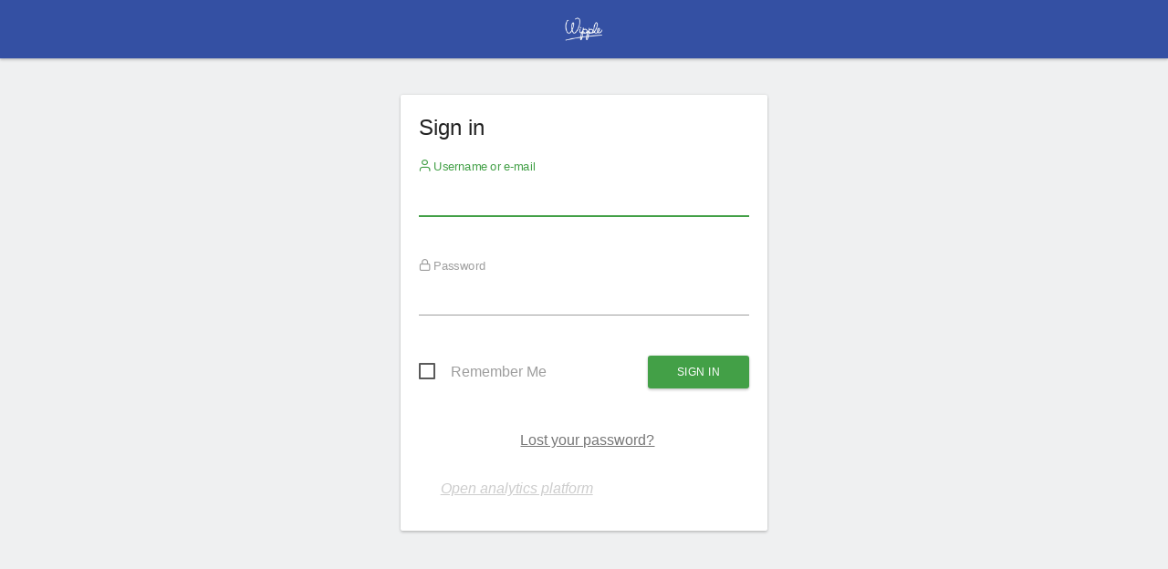

--- FILE ---
content_type: application/javascript; charset=UTF-8
request_url: https://analytics.wipple.fr/index.php?module=Proxy&action=getNonCoreJs&cb=bb365410736b2a274d509c09ed3decd8
body_size: -392
content:
/* Matomo Javascript - cb=bb365410736b2a274d509c09ed3decd8*/


--- FILE ---
content_type: application/javascript; charset=UTF-8
request_url: https://analytics.wipple.fr/index.php?module=Proxy&action=getUmdJs&chunk=2&cb=bb365410736b2a274d509c09ed3decd8
body_size: 95715
content:
/* Matomo Javascript - cb=bb365410736b2a274d509c09ed3decd8*/

(function(e,t){"object"===typeof exports&&"object"===typeof module?module.exports=t(require("CoreHome"),require("vue"),require("CorePluginsAdmin"),require("SegmentEditor")):"function"===typeof define&&define.amd?define(["CoreHome",,"CorePluginsAdmin","SegmentEditor"],t):"object"===typeof exports?exports["PrivacyManager"]=t(require("CoreHome"),require("vue"),require("CorePluginsAdmin"),require("SegmentEditor")):e["PrivacyManager"]=t(e["CoreHome"],e["Vue"],e["CorePluginsAdmin"],e["SegmentEditor"])})("undefined"!==typeof self?self:this,(function(e,t,n,a){return function(e){var t={};function n(a){if(t[a])return t[a].exports;var o=t[a]={i:a,l:!1,exports:{}};return e[a].call(o.exports,o,o.exports,n),o.l=!0,o.exports}return n.m=e,n.c=t,n.d=function(e,t,a){n.o(e,t)||Object.defineProperty(e,t,{enumerable:!0,get:a})},n.r=function(e){"undefined"!==typeof Symbol&&Symbol.toStringTag&&Object.defineProperty(e,Symbol.toStringTag,{value:"Module"}),Object.defineProperty(e,"__esModule",{value:!0})},n.t=function(e,t){if(1&t&&(e=n(e)),8&t)return e;if(4&t&&"object"===typeof e&&e&&e.__esModule)return e;var a=Object.create(null);if(n.r(a),Object.defineProperty(a,"default",{enumerable:!0,value:e}),2&t&&"string"!=typeof e)for(var o in e)n.d(a,o,function(t){return e[t]}.bind(null,o));return a},n.n=function(e){var t=e&&e.__esModule?function(){return e["default"]}:function(){return e};return n.d(t,"a",t),t},n.o=function(e,t){return Object.prototype.hasOwnProperty.call(e,t)},n.p="plugins/PrivacyManager/vue/dist/",n(n.s="fae3")}({"19dc":function(t,n){t.exports=e},"8bbf":function(e,n){e.exports=t},a5a2:function(e,t){e.exports=n},f06f:function(e,t){e.exports=a},fae3:function(e,t,n){"use strict";if(n.r(t),n.d(t,"ManageGdpr",(function(){return re})),n.d(t,"AnonymizeIp",(function(){return je})),n.d(t,"OptOutCustomizer",(function(){return Ge})),n.d(t,"AnonymizeLogData",(function(){return _t})),n.d(t,"DoNotTrackPreference",(function(){return wt})),n.d(t,"ReportDeletionSettings",(function(){return Bt})),n.d(t,"DeleteOldLogs",(function(){return Wt})),n.d(t,"DeleteOldReports",(function(){return ln})),n.d(t,"ScheduleReportDeletion",(function(){return Cn})),n.d(t,"AskingForConsent",(function(){return Wn})),n.d(t,"GdprOverview",(function(){return ha})),n.d(t,"PreviousAnonymizations",(function(){return Ta})),n.d(t,"PrivacySettings",(function(){return qa})),n.d(t,"UsersOptOut",(function(){return Ja})),"undefined"!==typeof window){var a=window.document.currentScript,o=a&&a.src.match(/(.+\/)[^/]+\.js(\?.*)?$/);o&&(n.p=o[1])}var r=n("8bbf"),i={class:"manageGdpr"},l={class:"intro"},c=Object(r["createElementVNode"])("br",null,null,-1),s=Object(r["createElementVNode"])("br",null,null,-1),d=Object(r["createElementVNode"])("br",null,null,-1),u=Object(r["createElementVNode"])("br",null,null,-1),m=["innerHTML"],b={class:"form-group row"},p={class:"col s12 input-field"},g={for:"gdprsite",class:"siteSelectorLabel"},O={class:"sites_autocomplete"},j={key:0,class:"form-group row segmentFilterGroup"},v={class:"col s12"},y={style:{margin:"8px 0",display:"inline-block"}},h={key:2,class:"dataUnavailable system notification notification-icon\n      notification-info"},f={key:0,class:"system notification notification-icon\n      notification-info"},V={class:"notification-body"},D=Object(r["createElementVNode"])("br",null,null,-1),N=Object(r["createTextVNode"])(),E=Object(r["createElementVNode"])("br",null,null,-1),S=Object(r["createElementVNode"])("br",null,null,-1),C=Object(r["createElementVNode"])("br",null,null,-1),k={class:"checkInclude"},_={colspan:"8"},P=["title"],M={class:"checkInclude"},w=["title"],z={class:"visitId"},A={class:"visitorId"},T=["title","onClick"],I={class:"visitorIp"},L=["title","onClick"],B={class:"userId"},x=["title","onClick"],F=["title"],R=["src"],U=["title"],H=["src"],q=["title"],G=["src"],K=["title"],W=["src"],Y=["onClick"],J=Object(r["createElementVNode"])("img",{src:"plugins/Live/images/visitorProfileLaunch.png",style:{"margin-right":"3.5px"}},null,-1),Q={class:"ui-confirm",id:"confirmDeleteDataSubject",ref:"confirmDeleteDataSubject"},X=["value"],Z=["value"];function ee(e,t,n,a,o,$){var ee=Object(r["resolveComponent"])("SiteSelector"),te=Object(r["resolveComponent"])("SegmentGenerator"),ne=Object(r["resolveComponent"])("SaveButton"),ae=Object(r["resolveComponent"])("ContentBlock"),oe=Object(r["resolveComponent"])("Field"),re=Object(r["resolveDirective"])("content-table");return Object(r["openBlock"])(),Object(r["createElementBlock"])("div",i,[Object(r["createVNode"])(ae,{"content-title":e.translate("PrivacyManager_GdprTools")},{default:Object(r["withCtx"])((function(){return[Object(r["createElementVNode"])("div",l,[Object(r["createElementVNode"])("p",null,[Object(r["createTextVNode"])(Object(r["toDisplayString"])(e.translate("PrivacyManager_GdprToolsPageIntro1"))+" ",1),c,s,Object(r["createTextVNode"])(" "+Object(r["toDisplayString"])(e.translate("PrivacyManager_GdprToolsPageIntro2"))+" ",1),d]),Object(r["createElementVNode"])("ol",null,[Object(r["createElementVNode"])("li",null,Object(r["toDisplayString"])(e.translate("PrivacyManager_GdprToolsPageIntroAccessRight")),1),Object(r["createElementVNode"])("li",null,Object(r["toDisplayString"])(e.translate("PrivacyManager_GdprToolsPageIntroEraseRight")),1)]),Object(r["createElementVNode"])("p",null,[u,Object(r["createElementVNode"])("span",{innerHTML:e.$sanitize(e.overviewHintText)},null,8,m)])]),Object(r["createElementVNode"])("h3",null,Object(r["toDisplayString"])(e.translate("PrivacyManager_SearchForDataSubject")),1),Object(r["createElementVNode"])("div",b,[Object(r["createElementVNode"])("div",p,[Object(r["createElementVNode"])("div",null,[Object(r["createElementVNode"])("label",g,Object(r["toDisplayString"])(e.translate("PrivacyManager_SelectWebsite")),1),Object(r["createElementVNode"])("div",O,[Object(r["createVNode"])(ee,{id:"gdprsite",modelValue:e.site,"onUpdate:modelValue":[t[0]||(t[0]=function(t){return e.site=t}),t[1]||(t[1]=function(t){return e.changeSite(t)})],"show-all-sites-item":!0,"switch-site-on-select":!1,"show-selected-site":!0},null,8,["modelValue"])])])])]),e.isVisitorLogAndProfileEnabled?(Object(r["openBlock"])(),Object(r["createElementBlock"])("div",j,[Object(r["createElementVNode"])("div",v,[Object(r["createElementVNode"])("div",null,[Object(r["createElementVNode"])("label",y,Object(r["toDisplayString"])(e.translate("PrivacyManager_FindDataSubjectsBy")),1),Object(r["createElementVNode"])("div",null,[Object(r["createVNode"])(te,{modelValue:e.segment_filter,"onUpdate:modelValue":t[2]||(t[2]=function(t){return e.segment_filter=t}),"visit-segments-only":!0,idsite:e.site.id,"show-segment-editor":!0},null,8,["modelValue","idsite"])])])])])):Object(r["createCommentVNode"])("",!0),e.isVisitorLogAndProfileEnabled?(Object(r["openBlock"])(),Object(r["createBlock"])(ne,{key:1,class:"findDataSubjects",value:e.translate("PrivacyManager_FindMatchingDataSubjects"),onConfirm:t[3]||(t[3]=function(t){return e.findDataSubjects()}),disabled:!e.segment_filter,saving:e.isLoading},null,8,["value","disabled","saving"])):(Object(r["openBlock"])(),Object(r["createElementBlock"])("div",h,[Object(r["createElementVNode"])("strong",null,Object(r["toDisplayString"])(e.translate("PrivacyManager_SiteDataNotAvailable")),1),Object(r["createElementVNode"])("p",null,Object(r["toDisplayString"])(e.translate("PrivacyManager_VisitorLogsProfilesDisabledMessage")),1),Object(r["createElementVNode"])("p",null,Object(r["toDisplayString"])(e.translate("PrivacyManager_PleaseEnableVisitorLogsProfiles")),1)]))]})),_:1},8,["content-title"]),e.allWebsitesContainsDisabledSite?(Object(r["openBlock"])(),Object(r["createElementBlock"])("div",f,[Object(r["createElementVNode"])("strong",null,Object(r["toDisplayString"])(e.translate("PrivacyManager_SiteDataNotAvailableCertainSites")),1),Object(r["createElementVNode"])("div",V,[Object(r["createElementVNode"])("p",null,Object(r["toDisplayString"])(e.translate("PrivacyManager_VisitorLogsProfilesSiteNamesDisabledMessage")),1),Object(r["createElementVNode"])("p",null,Object(r["toDisplayString"])(e.translate("PrivacyManager_PleaseEnableVisitorLogsProfilesSites")),1)])])):Object(r["createCommentVNode"])("",!0),Object(r["withDirectives"])(Object(r["createElementVNode"])("div",null,[Object(r["createElementVNode"])("h2",null,Object(r["toDisplayString"])(e.translate("PrivacyManager_NoDataSubjectsFound")),1)],512),[[r["vShow"],!e.dataSubjects.length&&e.hasSearched]]),Object(r["withDirectives"])(Object(r["createElementVNode"])("div",null,[Object(r["createElementVNode"])("h2",null,Object(r["toDisplayString"])(e.translate("PrivacyManager_MatchingDataSubjects")),1),Object(r["createElementVNode"])("p",null,[Object(r["createTextVNode"])(Object(r["toDisplayString"])(e.translate("PrivacyManager_VisitsMatchedCriteria"))+" "+Object(r["toDisplayString"])(e.translate("PrivacyManager_ExportingNote"))+" ",1),D,N,E,Object(r["createTextVNode"])(" "+Object(r["toDisplayString"])(e.translate("PrivacyManager_DeletionFromMatomoOnly"))+" ",1),S,C,Object(r["createTextVNode"])(" "+Object(r["toDisplayString"])(e.translate("PrivacyManager_ResultIncludesAllVisits")),1)]),Object(r["withDirectives"])(Object(r["createElementVNode"])("table",null,[Object(r["createElementVNode"])("thead",null,[Object(r["createElementVNode"])("tr",null,[Object(r["createElementVNode"])("th",k,[Object(r["createElementVNode"])("div",null,[Object(r["createVNode"])(oe,{uicontrol:"checkbox",name:"activateAll","model-value":e.toggleAll,"onUpdate:modelValue":t[4]||(t[4]=function(t){e.toggleAll=t,e.toggleActivateAll()}),"full-width":!0},null,8,["model-value"])])]),Object(r["createElementVNode"])("th",null,Object(r["toDisplayString"])(e.translate("General_Website")),1),Object(r["createElementVNode"])("th",null,Object(r["toDisplayString"])(e.translate("General_VisitId")),1),Object(r["createElementVNode"])("th",null,Object(r["toDisplayString"])(e.translate("General_VisitorID")),1),Object(r["createElementVNode"])("th",null,Object(r["toDisplayString"])(e.translate("General_VisitorIP")),1),Object(r["createElementVNode"])("th",null,Object(r["toDisplayString"])(e.translate("General_UserId")),1),Object(r["createElementVNode"])("th",null,Object(r["toDisplayString"])(e.translate("General_Details")),1),Object(r["withDirectives"])(Object(r["createElementVNode"])("th",null,Object(r["toDisplayString"])(e.translate("General_Action")),513),[[r["vShow"],e.profileEnabled]])])]),Object(r["createElementVNode"])("tbody",null,[Object(r["withDirectives"])(Object(r["createElementVNode"])("tr",null,[Object(r["createElementVNode"])("td",_,Object(r["toDisplayString"])(e.translate("PrivacyManager_ResultTruncated","400")),1)],512),[[r["vShow"],e.dataSubjects.length>400]]),(Object(r["openBlock"])(!0),Object(r["createElementBlock"])(r["Fragment"],null,Object(r["renderList"])(e.dataSubjects,(function(t,n){return Object(r["openBlock"])(),Object(r["createElementBlock"])("tr",{title:"".concat(e.translate("PrivacyManager_LastAction"),": ").concat(t.lastActionDateTime),key:n},[Object(r["createElementVNode"])("td",M,[Object(r["createElementVNode"])("div",null,[Object(r["createVNode"])(oe,{uicontrol:"checkbox",name:"subject".concat(t.idVisit),modelValue:e.dataSubjectsActive[n],"onUpdate:modelValue":function(t){return e.dataSubjectsActive[n]=t},"full-width":!0},null,8,["name","modelValue","onUpdate:modelValue"])])]),Object(r["createElementVNode"])("td",{class:"site",title:"(".concat(e.translate("General_Id")," ").concat(t.idSite,")")},Object(r["toDisplayString"])(t.siteName),9,w),Object(r["createElementVNode"])("td",z,Object(r["toDisplayString"])(t.idVisit),1),Object(r["createElementVNode"])("td",A,[Object(r["createElementVNode"])("a",{title:e.translate("PrivacyManager_AddVisitorIdToSearch"),onClick:function(n){return e.addFilter("visitorId",t.visitorId)}},Object(r["toDisplayString"])(t.visitorId),9,T)]),Object(r["createElementVNode"])("td",I,[Object(r["createElementVNode"])("a",{title:e.translate("PrivacyManager_AddVisitorIPToSearch"),onClick:function(n){return e.addFilter("visitIp",t.visitIp)}},Object(r["toDisplayString"])(t.visitIp),9,L)]),Object(r["createElementVNode"])("td",B,[Object(r["createElementVNode"])("a",{title:e.translate("PrivacyManager_AddUserIdToSearch"),onClick:function(n){return e.addFilter("userId",t.userId)}},Object(r["toDisplayString"])(t.userId),9,x)]),Object(r["createElementVNode"])("td",null,[Object(r["createElementVNode"])("span",{title:"".concat(t.deviceType," ").concat(t.deviceModel),style:{"margin-right":"3.5px"}},[Object(r["createElementVNode"])("img",{height:"16",src:t.deviceTypeIcon},null,8,R)],8,F),Object(r["createElementVNode"])("span",{title:t.operatingSystem,style:{"margin-right":"3.5px"}},[Object(r["createElementVNode"])("img",{height:"16",src:t.operatingSystemIcon},null,8,H)],8,U),Object(r["createElementVNode"])("span",{title:"".concat(t.browser," ").concat(t.browserFamilyDescription),style:{"margin-right":"3.5px"}},[Object(r["createElementVNode"])("img",{height:"16",src:t.browserIcon},null,8,G)],8,q),Object(r["createElementVNode"])("span",{title:"".concat(t.country," ").concat(t.region||"")},[Object(r["createElementVNode"])("img",{height:"16",src:t.countryFlag},null,8,W)],8,K)]),Object(r["withDirectives"])(Object(r["createElementVNode"])("td",null,[Object(r["createElementVNode"])("a",{class:"visitorLogTooltip",title:"View visitor profile",onClick:function(n){return e.showProfile(t.visitorId,t.idSite)}},[J,Object(r["createElementVNode"])("span",null,Object(r["toDisplayString"])(e.translate("Live_ViewVisitorProfile")),1)],8,Y)],512),[[r["vShow"],e.profileEnabled]])],8,P)})),128))])],512),[[re]]),Object(r["createVNode"])(ne,{class:"exportDataSubjects",style:{"margin-right":"3.5px"},onConfirm:t[5]||(t[5]=function(t){return e.exportDataSubject()}),disabled:!e.hasActiveDataSubjects,value:e.translate("PrivacyManager_ExportSelectedVisits")},null,8,["disabled","value"]),Object(r["createVNode"])(ne,{class:"deleteDataSubjects",onConfirm:t[6]||(t[6]=function(t){return e.deleteDataSubject()}),disabled:!e.hasActiveDataSubjects||e.isDeleting,value:e.translate("PrivacyManager_DeleteSelectedVisits")},null,8,["disabled","value"])],512),[[r["vShow"],e.dataSubjects.length]]),Object(r["createElementVNode"])("div",Q,[Object(r["createElementVNode"])("h2",null,Object(r["toDisplayString"])(e.translate("PrivacyManager_DeleteVisitsConfirm")),1),Object(r["createElementVNode"])("input",{role:"yes",type:"button",value:e.translate("General_Yes")},null,8,X),Object(r["createElementVNode"])("input",{role:"no",type:"button",value:e.translate("General_No")},null,8,Z)],512)])}var te=n("19dc"),ne=n("f06f"),ae=n("a5a2"),oe=Object(r["defineComponent"])({components:{ContentBlock:te["ContentBlock"],SiteSelector:te["SiteSelector"],SegmentGenerator:ne["SegmentGenerator"],SaveButton:ae["SaveButton"],Field:ae["Field"]},directives:{ContentTable:te["ContentTable"]},data:function(){return{isLoading:!1,isDeleting:!1,site:{id:"all",name:Object(te["translate"])("UsersManager_AllWebsites")},segment_filter:"visitId==",dataSubjects:[],toggleAll:!0,hasSearched:!1,profileEnabled:te["Matomo"].visitorProfileEnabled,dataSubjectsActive:[],isVisitorLogAndProfileEnabled:!0,allWebsitesContainsDisabledSite:!1}},created:function(){this.changeSite(this.site)},watch:{site:function(e){var t=this;"all"!==e.id?(this.allWebsitesContainsDisabledSite=!1,this.isLoading=!0,this.dataSubjects=[],this.hasSearched=!1,te["AjaxHelper"].fetch({method:"Live.isVisitorProfileEnabled",idSite:e.id}).then((function(e){t.isVisitorLogAndProfileEnabled=e.value})).finally((function(){t.isLoading=!1}))):this.isVisitorLogAndProfileEnabled=!0}},setup:function(){var e=te["AjaxHelper"].fetch({method:"SitesManager.getSitesIdWithAdminAccess",filter_limit:"-1"});return{getSites:function(){return e}}},methods:{changeSite:function(e){var t=this;te["AjaxHelper"].fetch({module:"API",method:"Live.isVisitorProfileEnabled",filter_limit:-1,idSite:e.id},{createErrorNotification:!1}).then((function(e){e.value||"userId=="!==t.segment_filter?e.value&&"visitId=="===t.segment_filter&&(t.segment_filter="userId=="):t.segment_filter="visitId=="})).catch((function(){t.segment_filter="visitId=="}))},showSuccessNotification:function(e){var t=te["NotificationsStore"].show({message:e,context:"success",id:"manageGdpr",type:"transient"});setTimeout((function(){te["NotificationsStore"].scrollToNotification(t)}),200)},linkTo:function(e){return"?".concat(te["MatomoUrl"].stringify(Object.assign(Object.assign({},te["MatomoUrl"].urlParsed.value),{},{module:"PrivacyManager",action:e})))},toggleActivateAll:function(){this.dataSubjectsActive.fill(this.toggleAll)},showProfile:function(e,t){te["Matomo"].helper.showVisitorProfilePopup(e,t)},exportDataSubject:function(){var e=this,t=this.activatedDataSubjects;te["AjaxHelper"].post({module:"API",method:"PrivacyManager.exportDataSubjects",format:"json",filter_limit:-1},{visits:t}).then((function(t){e.showSuccessNotification(Object(te["translate"])("PrivacyManager_VisitsSuccessfullyExported")),te["Matomo"].helper.sendContentAsDownload("exported_data_subjects.json",JSON.stringify(t))}))},deleteDataSubject:function(){var e=this;te["Matomo"].helper.modalConfirm(this.$refs.confirmDeleteDataSubject,{yes:function(){e.isDeleting=!0;var t=e.activatedDataSubjects;te["AjaxHelper"].post({module:"API",method:"PrivacyManager.deleteDataSubjects",filter_limit:-1},{visits:t}).then((function(){e.dataSubjects=[],e.showSuccessNotification(Object(te["translate"])("PrivacyManager_VisitsSuccessfullyDeleted")),e.findDataSubjects()})).finally((function(){e.isDeleting=!1}))}})},addFilter:function(e,t){this.segment_filter+=",".concat(e,"==").concat(t),this.findDataSubjects()},findDataSubjects:function(){var e=this;this.dataSubjects=[],this.dataSubjectsActive=[],this.isLoading=!0,this.toggleAll=!0,this.hasSearched=!1,this.getSites().then((function(t){var n=e.site.id;"all"!==n||te["Matomo"].hasSuperUserAccess||(n=t,Array.isArray(t)&&(n=t.join(","))),te["AjaxHelper"].fetch({method:"Live.isVisitorProfileEnabled",idSite:n}).then((function(t){e.allWebsitesContainsDisabledSite=!t.value})),te["AjaxHelper"].fetch({idSite:n,module:"API",method:"PrivacyManager.findDataSubjects",segment:e.segment_filter}).then((function(t){e.hasSearched=!0,e.dataSubjectsActive=t.map((function(){return!0})),e.dataSubjects=t})).finally((function(){e.isLoading=!1}))}))}},computed:{hasActiveDataSubjects:function(){return!!this.activatedDataSubjects.length},activatedDataSubjects:function(){var e=this;return this.dataSubjects.filter((function(t,n){return e.dataSubjectsActive[n]})).map((function(e){return{idsite:e.idSite,idvisit:e.idVisit}}))},overviewHintText:function(){return Object(te["translate"])("PrivacyManager_GdprToolsOverviewHint",'<a href="'.concat(this.linkTo("gdprOverview"),'">'),"</a>")}}});oe.render=ee;var re=oe,ie=Object(r["createElementVNode"])("br",null,null,-1),le=Object(r["createElementVNode"])("br",null,null,-1),ce=Object(r["createElementVNode"])("br",null,null,-1),se=Object(r["createElementVNode"])("br",null,null,-1),de={key:0},ue=Object(r["createElementVNode"])("br",null,null,-1),me=Object(r["createElementVNode"])("br",null,null,-1),be={class:"alert-warning alert"};function pe(e,t,n,a,o,i){var l=Object(r["resolveComponent"])("Field"),c=Object(r["resolveComponent"])("SaveButton"),s=Object(r["resolveDirective"])("form");return Object(r["withDirectives"])((Object(r["openBlock"])(),Object(r["createElementBlock"])("div",null,[Object(r["createElementVNode"])("div",null,[Object(r["createVNode"])(l,{uicontrol:"checkbox",name:"anonymizeIpSettings",title:e.translate("PrivacyManager_UseAnonymizeIp"),modelValue:e.actualEnabled,"onUpdate:modelValue":t[0]||(t[0]=function(t){return e.actualEnabled=t}),"inline-help":e.anonymizeIpEnabledHelp},null,8,["title","modelValue","inline-help"])]),Object(r["withDirectives"])(Object(r["createElementVNode"])("div",null,[Object(r["createElementVNode"])("div",null,[Object(r["createVNode"])(l,{uicontrol:"radio",name:"maskLength",title:e.translate("PrivacyManager_AnonymizeIpMaskLengtDescription"),modelValue:e.actualMaskLength,"onUpdate:modelValue":t[1]||(t[1]=function(t){return e.actualMaskLength=t}),options:e.maskLengthOptions,"inline-help":e.translate("PrivacyManager_GeolocationAnonymizeIpNote")},null,8,["title","modelValue","options","inline-help"])]),Object(r["createElementVNode"])("div",null,[Object(r["createVNode"])(l,{uicontrol:"radio",name:"useAnonymizedIpForVisitEnrichment",title:e.translate("PrivacyManager_UseAnonymizedIpForVisitEnrichment"),modelValue:e.actualUseAnonymizedIpForVisitEnrichment,"onUpdate:modelValue":t[2]||(t[2]=function(t){return e.actualUseAnonymizedIpForVisitEnrichment=t}),options:e.useAnonymizedIpForVisitEnrichmentOptions,"inline-help":e.translate("PrivacyManager_UseAnonymizedIpForVisitEnrichmentNote")},null,8,["title","modelValue","options","inline-help"])])],512),[[r["vShow"],e.actualEnabled]]),Object(r["createElementVNode"])("div",null,[Object(r["createVNode"])(l,{uicontrol:"checkbox",name:"anonymizeUserId",title:e.translate("PrivacyManager_PseudonymizeUserId"),modelValue:e.actualAnonymizeUserId,"onUpdate:modelValue":t[3]||(t[3]=function(t){return e.actualAnonymizeUserId=t})},{"inline-help":Object(r["withCtx"])((function(){return[Object(r["createTextVNode"])(Object(r["toDisplayString"])(e.translate("PrivacyManager_PseudonymizeUserIdNote"))+" ",1),ie,le,Object(r["createElementVNode"])("em",null,Object(r["toDisplayString"])(e.translate("PrivacyManager_PseudonymizeUserIdNote2")),1)]})),_:1},8,["title","modelValue"])]),Object(r["createElementVNode"])("div",null,[Object(r["createVNode"])(l,{uicontrol:"checkbox",name:"anonymizeOrderId",title:e.translate("PrivacyManager_UseAnonymizeOrderId"),modelValue:e.actualAnonymizeOrderId,"onUpdate:modelValue":t[4]||(t[4]=function(t){return e.actualAnonymizeOrderId=t}),"inline-help":e.translate("PrivacyManager_AnonymizeOrderIdNote")},null,8,["title","modelValue","inline-help"])]),Object(r["createElementVNode"])("div",null,[Object(r["createVNode"])(l,{uicontrol:"checkbox",name:"forceCookielessTracking",title:e.translate("PrivacyManager_ForceCookielessTracking"),modelValue:e.actualForceCookielessTracking,"onUpdate:modelValue":t[5]||(t[5]=function(t){return e.actualForceCookielessTracking=t})},{"inline-help":Object(r["withCtx"])((function(){return[Object(r["createTextVNode"])(Object(r["toDisplayString"])(e.translate("PrivacyManager_ForceCookielessTrackingDescription",e.trackerFileName))+" ",1),ce,se,Object(r["createElementVNode"])("em",null,Object(r["toDisplayString"])(e.translate("PrivacyManager_ForceCookielessTrackingDescription2")),1),e.trackerWritable?Object(r["createCommentVNode"])("",!0):(Object(r["openBlock"])(),Object(r["createElementBlock"])("span",de,[ue,me,Object(r["createElementVNode"])("p",be,Object(r["toDisplayString"])(e.translate("PrivacyManager_ForceCookielessTrackingDescriptionNotWritable",e.trackerFileName)),1)]))]})),_:1},8,["title","modelValue"])]),Object(r["createElementVNode"])("div",null,[Object(r["createVNode"])(l,{uicontrol:"select",name:"anonymizeReferrer",title:e.translate("PrivacyManager_AnonymizeReferrer"),modelValue:e.actualAnonymizeReferrer,"onUpdate:modelValue":t[6]||(t[6]=function(t){return e.actualAnonymizeReferrer=t}),options:e.referrerAnonymizationOptions,"inline-help":e.translate("PrivacyManager_AnonymizeReferrerNote")},null,8,["title","modelValue","options","inline-help"])]),Object(r["createElementVNode"])("div",null,[e.configRandomisationFeatureFlag?(Object(r["openBlock"])(),Object(r["createBlock"])(l,{key:0,uicontrol:"checkbox",name:"randomizeConfigId",title:e.translate("PrivacyManager_UseRandomizeConfigId"),modelValue:e.actualRandomizeConfigId,"onUpdate:modelValue":t[7]||(t[7]=function(t){return e.actualRandomizeConfigId=t}),"inline-help":e.translate("PrivacyManager_RandomizeConfigIdNote")},null,8,["title","modelValue","inline-help"])):Object(r["createCommentVNode"])("",!0)]),Object(r["createVNode"])(c,{onConfirm:t[8]||(t[8]=function(t){return e.save()}),saving:e.isLoading},null,8,["saving"])],512)),[[s]])}function ge(e){return!0===e||1===e||"1"===e?1:0}var Oe=Object(r["defineComponent"])({props:{anonymizeIpEnabled:Boolean,anonymizeUserId:Boolean,maskLength:{type:Number,required:!0},useAnonymizedIpForVisitEnrichment:[Boolean,String,Number],anonymizeOrderId:Boolean,forceCookielessTracking:Boolean,anonymizeReferrer:String,maskLengthOptions:{type:Array,required:!0},useAnonymizedIpForVisitEnrichmentOptions:{type:Array,required:!0},trackerFileName:{type:String,required:!0},trackerWritable:{type:Boolean,required:!0},referrerAnonymizationOptions:{type:Object,required:!0},randomizeConfigId:Boolean,configRandomisationFeatureFlag:Boolean},components:{Field:ae["Field"],SaveButton:ae["SaveButton"]},directives:{Form:ae["Form"]},data:function(){return{isLoading:!1,actualEnabled:this.anonymizeIpEnabled,actualMaskLength:this.maskLength,actualUseAnonymizedIpForVisitEnrichment:ge(this.useAnonymizedIpForVisitEnrichment),actualAnonymizeUserId:!!this.anonymizeUserId,actualAnonymizeOrderId:!!this.anonymizeOrderId,actualForceCookielessTracking:!!this.forceCookielessTracking,actualAnonymizeReferrer:this.anonymizeReferrer,actualRandomizeConfigId:!!this.randomizeConfigId}},methods:{save:function(){var e=this;this.isLoading=!0,te["AjaxHelper"].post({module:"API",method:"PrivacyManager.setAnonymizeIpSettings"},{anonymizeIPEnable:this.actualEnabled?"1":"0",anonymizeUserId:this.actualAnonymizeUserId?"1":"0",anonymizeOrderId:this.actualAnonymizeOrderId?"1":"0",forceCookielessTracking:this.actualForceCookielessTracking?"1":"0",anonymizeReferrer:this.actualAnonymizeReferrer?this.actualAnonymizeReferrer:"",maskLength:this.actualMaskLength,useAnonymizedIpForVisitEnrichment:this.actualUseAnonymizedIpForVisitEnrichment,randomizeConfigId:this.actualRandomizeConfigId?"1":"0"}).then((function(){var e=te["NotificationsStore"].show({message:Object(te["translate"])("CoreAdminHome_SettingsSaveSuccess"),context:"success",id:"privacyManagerSettings",type:"toast"});te["NotificationsStore"].scrollToNotification(e)})).finally((function(){e.isLoading=!1}))}},computed:{anonymizeIpEnabledHelp:function(){var e=Object(te["translate"])("PrivacyManager_AnonymizeIpInlineHelp"),t=Object(te["translate"])("PrivacyManager_AnonymizeIpDescription");return"".concat(e," ").concat(t)}}});Oe.render=pe;var je=Oe,ve={class:"optOutCustomizer"},ye=["innerHTML"],he={key:0,id:"opt-out-styling"},fe=["value"],Ve=["value"],De=["value"],Ne=["value"],Ee=Object(r["createStaticVNode"])('<option value="px">px</option><option value="pt">pt</option><option value="em">em</option><option value="rem">rem</option><option value="%">%</option>',5),Se=[Ee],Ce=["value"],ke=["src"],_e={class:"form-group row"},Pe={class:"col s12 m6"},Me={for:"codeType1"},we={for:"codeType2"},ze={key:0},Ae={class:"col s12 m6"},Te=["innerHTML"],Ie={ref:"pre"},Le=["innerHTML"],Be={class:"system notification notification-info optOutTestReminder"},xe=["innerHTML"];function Fe(e,t,n,a,o,i){var l=Object(r["resolveComponent"])("Field"),c=Object(r["resolveDirective"])("copy-to-clipboard");return Object(r["openBlock"])(),Object(r["createElementBlock"])(r["Fragment"],null,[Object(r["createElementVNode"])("div",ve,[Object(r["createElementVNode"])("p",null,[Object(r["createTextVNode"])(Object(r["toDisplayString"])(e.translate("CoreAdminHome_OptOutExplanation"))+" ",1),Object(r["createElementVNode"])("span",{innerHTML:e.$sanitize(e.readThisToLearnMore)},null,8,ye)]),Object(r["createElementVNode"])("h3",null,Object(r["toDisplayString"])(e.translate("PrivacyManager_OptOutAppearance")),1),Object(r["createElementVNode"])("div",null,[Object(r["createElementVNode"])("span",null,[Object(r["createElementVNode"])("label",null,[Object(r["withDirectives"])(Object(r["createElementVNode"])("input",{id:"applyStyling",type:"checkbox",name:"applyStyling","onUpdate:modelValue":t[0]||(t[0]=function(t){return e.applyStyling=t}),onKeydown:t[1]||(t[1]=function(t){return e.updateCode()}),onChange:t[2]||(t[2]=function(t){return e.updateCode()})},null,544),[[r["vModelCheckbox"],e.applyStyling]]),Object(r["createElementVNode"])("span",null,Object(r["toDisplayString"])(e.translate("PrivacyManager_ApplyStyling")),1)])])]),e.applyStyling?(Object(r["openBlock"])(),Object(r["createElementBlock"])("div",he,[Object(r["createElementVNode"])("p",null,[Object(r["createElementVNode"])("span",null,[Object(r["createTextVNode"])(Object(r["toDisplayString"])(e.translate("PrivacyManager_FontColor"))+": ",1),Object(r["createElementVNode"])("input",{type:"color",value:e.fontColor,onKeydown:t[3]||(t[3]=function(t){return e.onFontColorChange(t)}),onChange:t[4]||(t[4]=function(t){return e.onFontColorChange(t)})},null,40,fe)]),Object(r["createElementVNode"])("span",null,[Object(r["createTextVNode"])(Object(r["toDisplayString"])(e.translate("PrivacyManager_BackgroundColor"))+": ",1),Object(r["createElementVNode"])("input",{type:"color",value:e.backgroundColor,onKeydown:t[5]||(t[5]=function(t){return e.onBgColorChange(t)}),onChange:t[6]||(t[6]=function(t){return e.onBgColorChange(t)})},null,40,Ve)]),Object(r["createElementVNode"])("span",null,[Object(r["createTextVNode"])(Object(r["toDisplayString"])(e.translate("PrivacyManager_FontSize"))+": ",1),Object(r["createElementVNode"])("input",{id:"FontSizeInput",type:"number",min:"1",max:"100",value:e.fontSize,onKeydown:t[7]||(t[7]=function(t){return e.onFontSizeChange(t)}),onChange:t[8]||(t[8]=function(t){return e.onFontSizeChange(t)})},null,40,De)]),Object(r["createElementVNode"])("span",null,[Object(r["createElementVNode"])("select",{class:"browser-default",value:e.fontSizeUnit,onKeydown:t[9]||(t[9]=function(t){return e.onFontSizeUnitChange(t)}),onChange:t[10]||(t[10]=function(t){return e.onFontSizeUnitChange(t)})},Se,40,Ne)]),Object(r["createElementVNode"])("span",null,[Object(r["createTextVNode"])(Object(r["toDisplayString"])(e.translate("PrivacyManager_FontFamily"))+": ",1),Object(r["createElementVNode"])("input",{id:"FontFamilyInput",type:"text",value:e.fontFamily,onKeydown:t[11]||(t[11]=function(t){return e.onFontFamilyChange(t)}),onChange:t[12]||(t[12]=function(t){return e.onFontFamilyChange(t)})},null,40,Ce)])])])):Object(r["createCommentVNode"])("",!0),Object(r["createElementVNode"])("div",null,[Object(r["createElementVNode"])("span",null,[Object(r["createElementVNode"])("label",null,[Object(r["withDirectives"])(Object(r["createElementVNode"])("input",{id:"showIntro",type:"checkbox",name:"showIntro","onUpdate:modelValue":t[13]||(t[13]=function(t){return e.showIntro=t}),onKeydown:t[14]||(t[14]=function(t){return e.updateCode()}),onChange:t[15]||(t[15]=function(t){return e.updateCode()})},null,544),[[r["vModelCheckbox"],e.showIntro]]),Object(r["createElementVNode"])("span",null,Object(r["toDisplayString"])(e.translate("PrivacyManager_ShowIntro")),1)])])]),Object(r["createElementVNode"])("h3",null,Object(r["toDisplayString"])(e.translate("PrivacyManager_OptOutPreview")),1),Object(r["createElementVNode"])("iframe",{id:"previewIframe",style:{border:"1px solid #333",height:"200px",width:"600px"},src:e.iframeUrl,class:Object(r["normalizeClass"])({withBg:e.withBg})},null,10,ke)]),Object(r["createElementVNode"])("div",null,[Object(r["createElementVNode"])("div",_e,[Object(r["createElementVNode"])("div",Pe,[Object(r["createElementVNode"])("h3",null,Object(r["toDisplayString"])(e.translate("PrivacyManager_OptOutHtmlCode")),1),Object(r["createElementVNode"])("p",null,[Object(r["createElementVNode"])("label",Me,[Object(r["withDirectives"])(Object(r["createElementVNode"])("input",{type:"radio",id:"codeType1",name:"codeType",value:"tracker","onUpdate:modelValue":t[16]||(t[16]=function(t){return e.codeType=t}),onKeydown:t[17]||(t[17]=function(t){return e.updateCode()}),onChange:t[18]||(t[18]=function(t){return e.updateCode()})},null,544),[[r["vModelRadio"],e.codeType]]),Object(r["createElementVNode"])("span",null,Object(r["toDisplayString"])(e.translate("PrivacyManager_OptOutUseTracker")),1)])]),Object(r["createElementVNode"])("p",null,[Object(r["createElementVNode"])("label",we,[Object(r["withDirectives"])(Object(r["createElementVNode"])("input",{type:"radio",id:"codeType2",name:"codeType",value:"selfContained","onUpdate:modelValue":t[19]||(t[19]=function(t){return e.codeType=t}),onKeydown:t[20]||(t[20]=function(t){return e.updateCode()}),onChange:t[21]||(t[21]=function(t){return e.updateCode()})},null,544),[[r["vModelRadio"],e.codeType]]),Object(r["createElementVNode"])("span",null,Object(r["toDisplayString"])(e.translate("PrivacyManager_OptOutUseStandalone")),1)])]),"selfContained"===e.codeType?(Object(r["openBlock"])(),Object(r["createElementBlock"])("div",ze,[Object(r["createElementVNode"])("div",null,[Object(r["createVNode"])(l,{uicontrol:"select",name:"language",modelValue:e.language,"onUpdate:modelValue":t[22]||(t[22]=function(t){return e.language=t}),title:e.translate("General_Language"),options:e.languageOptions,onKeydown:t[23]||(t[23]=function(t){return e.updateCode()}),onChange:t[24]||(t[24]=function(t){return e.updateCode()})},null,8,["modelValue","title","options"])])])):Object(r["createCommentVNode"])("",!0)]),Object(r["createElementVNode"])("div",Ae,[Object(r["createElementVNode"])("div",{class:"form-help",innerHTML:e.$sanitize(e.codeTypeHelp)},null,8,Te)])])]),Object(r["createElementVNode"])("div",null,[Object(r["createElementVNode"])("div",null,[Object(r["withDirectives"])(Object(r["createElementVNode"])("pre",Ie,[Object(r["createTextVNode"])(Object(r["toDisplayString"])(e.codeBox)+"\n      ",1)],512),[[c,{}]])]),Object(r["createElementVNode"])("p",{innerHTML:e.$sanitize(e.optOutExplanationIntro)},null,8,Le),Object(r["createElementVNode"])("div",Be,[Object(r["createElementVNode"])("p",null,[Object(r["createElementVNode"])("strong",null,Object(r["toDisplayString"])(e.translate("PrivacyManager_OptOutRememberToTest")),1)]),Object(r["createElementVNode"])("p",null,Object(r["toDisplayString"])(e.translate("PrivacyManager_OptOutRememberToTestBody")),1),Object(r["createElementVNode"])("p",null,[Object(r["createElementVNode"])("ul",null,[Object(r["createElementVNode"])("li",null,Object(r["toDisplayString"])(e.translate("PrivacyManager_OptOutRememberToTestStep1")),1),Object(r["createElementVNode"])("li",null,Object(r["toDisplayString"])(e.translate("PrivacyManager_OptOutRememberToTestStep2")),1),Object(r["createElementVNode"])("li",null,Object(r["toDisplayString"])(e.translate("PrivacyManager_OptOutRememberToTestStep3")),1),Object(r["createElementVNode"])("li",null,Object(r["toDisplayString"])(e.translate("PrivacyManager_OptOutRememberToTestStep4")),1)])])]),Object(r["createElementVNode"])("h3",null,Object(r["toDisplayString"])(e.translate("PrivacyManager_BuildYourOwn")),1),Object(r["createElementVNode"])("p",{innerHTML:e.$sanitize(e.optOutCustomOptOutLink)},null,8,xe)])],64)}function Re(e){var t=parseInt(e,16),n=t>>16&255,a=t>>8&255,o=255&t;return n>=225&&a>=225&&o>=225}var Ue=window,He=Ue.$,qe=Object(r["defineComponent"])({props:{currentLanguageCode:{type:String,required:!0},languageOptions:{type:Object,required:!0},matomoUrl:String},components:{Field:ae["Field"]},directives:{CopyToClipboard:te["CopyToClipboard"]},data:function(){return{fontSizeUnit:"px",backgroundColor:"#FFFFFF",fontColor:"#000000",fontSize:"12",fontFamily:"Arial",showIntro:!0,applyStyling:!1,codeType:"tracker",code:"",language:this.currentLanguageCode}},created:function(){this.onFontColorChange=Object(te["debounce"])(this.onFontColorChange,50),this.onBgColorChange=Object(te["debounce"])(this.onBgColorChange,50),this.onFontSizeChange=Object(te["debounce"])(this.onFontSizeChange,50),this.onFontSizeUnitChange=Object(te["debounce"])(this.onFontSizeUnitChange,50),this.onFontFamilyChange=Object(te["debounce"])(this.onFontFamilyChange,50),this.matomoUrl&&this.updateCode()},methods:{onFontColorChange:function(e){this.fontColor=e.target.value,this.updateCode()},onBgColorChange:function(e){this.backgroundColor=e.target.value,this.updateCode()},onFontSizeChange:function(e){this.fontSize=e.target.value,this.updateCode()},onFontSizeUnitChange:function(e){this.fontSizeUnit=e.target.value,this.updateCode()},onFontFamilyChange:function(e){this.fontFamily=e.target.value,this.updateCode()},updateCode:function(){var e=this,t="CoreAdminHome.getOptOutJSEmbedCode";"selfContained"===this.codeType&&(t="CoreAdminHome.getOptOutSelfContainedEmbedCode"),te["AjaxHelper"].fetch({method:t,backgroundColor:this.backgroundColor.substr(1),fontColor:this.fontColor.substr(1),fontSize:this.fontSizeWithUnit,fontFamily:this.fontFamily,showIntro:!0===this.showIntro?1:0,applyStyling:!0===this.applyStyling?1:0,matomoUrl:this.matomoUrl,language:"selfContained"===this.codeType?this.language:"auto"}).then((function(t){e.code=t.value||""}))}},watch:{codeBox:function(){var e=this.$refs.pre,t=He(e).queue("fx").length>0;t||He(e).effect("highlight",{},1500)}},computed:{fontSizeWithUnit:function(){return this.fontSize?"".concat(this.fontSize).concat(this.fontSizeUnit):""},withBg:function(){return!!this.matomoUrl&&""===this.backgroundColor&&""!==this.fontColor&&Re(this.fontColor.slice(1))},codeBox:function(){return this.matomoUrl?this.code:""},iframeUrl:function(){var e=te["MatomoUrl"].stringify({module:"CoreAdminHome",action:"optOut",language:this.language,backgroundColor:this.backgroundColor.substr(1),fontColor:this.fontColor.substr(1),fontSize:this.fontSizeWithUnit,fontFamily:this.fontFamily,applyStyling:!0===this.applyStyling?1:0,showIntro:!0===this.showIntro?1:0});return"".concat(this.matomoUrl,"index.php?").concat(e)},readThisToLearnMore:function(){return Object(te["translate"])("General_ReadThisToLearnMore",Object(te["externalLink"])("https://matomo.org/faq/how-to/faq_25918/"),"</a>")},optOutExplanationIntro:function(){return Object(te["translate"])("CoreAdminHome_OptOutExplanationIntro",'<a href="'.concat(this.iframeUrl,'" rel="noreferrer noopener" target="_blank">'),"</a>")},optOutCustomOptOutLink:function(){var e="https://developer.matomo.org/guides/tracking-javascript-guide#optional-creating-a-custom-opt-out-form";return Object(te["translate"])("CoreAdminHome_OptOutCustomOptOutLink",Object(te["externalLink"])(e),"</a>")},codeTypeHelp:function(){return Object(te["translate"])("PrivacyManager_OptOutCodeTypeExplanation")}}});qe.render=Fe;var Ge=qe,$e={class:"anonymizeLogData"},Ke={class:"form-group row"},We={class:"col s12 input-field"},Ye={for:"anonymizeSite",class:"siteSelectorLabel"},Je={class:"sites_autocomplete"},Qe={class:"form-group row"},Xe={class:"col s6 input-field"},Ze={for:"anonymizeStartDate",class:"active"},et=["value"],tt={class:"col s6 input-field"},nt={for:"anonymizeEndDate",class:"active"},at=["value"],ot={name:"anonymizeIp"},rt={name:"anonymizeLocation"},it={name:"anonymizeTheUserId"},lt={class:"form-group row"},ct={class:"col s12 m6"},st={for:"visit_columns"},dt={class:"innerFormField",name:"visit_columns"},ut=["onClick","title"],mt={class:"col s12 m6"},bt={class:"form-help"},pt={class:"inline-help"},gt={class:"form-group row"},Ot={class:"col s12"},jt={class:"form-group row"},vt={class:"col s12 m6"},yt={for:"action_columns"},ht={class:"innerFormField",name:"action_columns"},ft=["onClick","title"],Vt={class:"col s12 m6"},Dt={class:"form-help"},Nt={class:"inline-help"},Et=Object(r["createElementVNode"])("span",{class:"icon-info"},null,-1);function St(e,t,n,a,o,i){var l=Object(r["resolveComponent"])("SiteSelector"),c=Object(r["resolveComponent"])("Field"),s=Object(r["resolveComponent"])("SaveButton"),d=Object(r["resolveComponent"])("PasswordConfirmation");return Object(r["openBlock"])(),Object(r["createElementBlock"])("div",$e,[Object(r["createElementVNode"])("div",Ke,[Object(r["createElementVNode"])("div",We,[Object(r["createElementVNode"])("div",null,[Object(r["createElementVNode"])("label",Ye,Object(r["toDisplayString"])(e.translate("PrivacyManager_AnonymizeSites")),1),Object(r["createElementVNode"])("div",Je,[Object(r["createVNode"])(l,{id:"anonymizeSite",modelValue:e.site,"onUpdate:modelValue":t[0]||(t[0]=function(t){return e.site=t}),"show-all-sites-item":!0,"switch-site-on-select":!1,"show-selected-site":!0},null,8,["modelValue"])])])])]),Object(r["createElementVNode"])("div",Qe,[Object(r["createElementVNode"])("div",Xe,[Object(r["createElementVNode"])("div",null,[Object(r["createElementVNode"])("label",Ze,Object(r["toDisplayString"])(e.translate("PrivacyManager_AnonymizeRowDataFrom")),1),Object(r["createElementVNode"])("input",{type:"text",id:"anonymizeStartDate",class:"anonymizeStartDate",ref:"anonymizeStartDate",name:"anonymizeStartDate",value:e.startDate,onKeydown:t[1]||(t[1]=function(t){return e.onKeydownStartDate(t)}),onChange:t[2]||(t[2]=function(t){return e.onKeydownStartDate(t)})},null,40,et)])]),Object(r["createElementVNode"])("div",tt,[Object(r["createElementVNode"])("div",null,[Object(r["createElementVNode"])("label",nt,Object(r["toDisplayString"])(e.translate("PrivacyManager_AnonymizeRowDataTo")),1),Object(r["createElementVNode"])("input",{type:"text",class:"anonymizeEndDate",id:"anonymizeEndDate",ref:"anonymizeEndDate",name:"anonymizeEndDate",value:e.endDate,onKeydown:t[3]||(t[3]=function(t){return e.onKeydownEndDate(t)}),onChange:t[4]||(t[4]=function(t){return e.onKeydownEndDate(t)})},null,40,at)])])]),Object(r["createElementVNode"])("div",ot,[Object(r["createVNode"])(c,{uicontrol:"checkbox",name:"anonymizeIp",title:e.translate("PrivacyManager_AnonymizeIp"),modelValue:e.anonymizeIp,"onUpdate:modelValue":t[5]||(t[5]=function(t){return e.anonymizeIp=t}),introduction:e.translate("General_Visit"),"inline-help":e.translate("PrivacyManager_AnonymizeIpHelp")},null,8,["title","modelValue","introduction","inline-help"])]),Object(r["createElementVNode"])("div",rt,[Object(r["createVNode"])(c,{uicontrol:"checkbox",name:"anonymizeLocation",title:e.translate("PrivacyManager_AnonymizeLocation"),modelValue:e.anonymizeLocation,"onUpdate:modelValue":t[6]||(t[6]=function(t){return e.anonymizeLocation=t}),"inline-help":e.translate("PrivacyManager_AnonymizeLocationHelp")},null,8,["title","modelValue","inline-help"])]),Object(r["createElementVNode"])("div",it,[Object(r["createVNode"])(c,{uicontrol:"checkbox",name:"anonymizeTheUserId",title:e.translate("PrivacyManager_AnonymizeUserId"),modelValue:e.anonymizeUserId,"onUpdate:modelValue":t[7]||(t[7]=function(t){return e.anonymizeUserId=t}),"inline-help":e.translate("PrivacyManager_AnonymizeUserIdHelp")},null,8,["title","modelValue","inline-help"])]),Object(r["createElementVNode"])("div",lt,[Object(r["createElementVNode"])("div",ct,[Object(r["createElementVNode"])("div",null,[Object(r["createElementVNode"])("label",st,Object(r["toDisplayString"])(e.translate("PrivacyManager_UnsetVisitColumns")),1),(Object(r["openBlock"])(!0),Object(r["createElementBlock"])(r["Fragment"],null,Object(r["renderList"])(e.selectedVisitColumns,(function(t,n){return Object(r["openBlock"])(),Object(r["createElementBlock"])("div",{class:Object(r["normalizeClass"])("selectedVisitColumns selectedVisitColumns".concat(n," multiple valign-wrapper")),key:n},[Object(r["createElementVNode"])("div",dt,[Object(r["createVNode"])(c,{uicontrol:"select",name:"visit_columns","model-value":t.column,"onUpdate:modelValue":function(n){t.column=n,e.onVisitColumnChange()},"full-width":!0,options:e.availableVisitColumns},null,8,["model-value","onUpdate:modelValue","options"])]),Object(r["withDirectives"])(Object(r["createElementVNode"])("span",{class:"icon-minus valign",onClick:function(t){return e.removeVisitColumn(n)},title:e.translate("General_Remove")},null,8,ut),[[r["vShow"],n+1!==e.selectedVisitColumns.length]])],2)})),128))])]),Object(r["createElementVNode"])("div",mt,[Object(r["createElementVNode"])("div",bt,[Object(r["createElementVNode"])("span",pt,Object(r["toDisplayString"])(e.translate("PrivacyManager_UnsetVisitColumnsHelp")),1)])])]),Object(r["createElementVNode"])("div",gt,[Object(r["createElementVNode"])("div",Ot,[Object(r["createElementVNode"])("h3",null,Object(r["toDisplayString"])(e.translate("General_Action")),1)])]),Object(r["createElementVNode"])("div",jt,[Object(r["createElementVNode"])("div",vt,[Object(r["createElementVNode"])("div",null,[Object(r["createElementVNode"])("label",yt,Object(r["toDisplayString"])(e.translate("PrivacyManager_UnsetActionColumns")),1),(Object(r["openBlock"])(!0),Object(r["createElementBlock"])(r["Fragment"],null,Object(r["renderList"])(e.selectedActionColumns,(function(t,n){return Object(r["openBlock"])(),Object(r["createElementBlock"])("div",{class:Object(r["normalizeClass"])("selectedActionColumns selectedActionColumns".concat(n," multiple valign-wrapper")),key:n},[Object(r["createElementVNode"])("div",ht,[Object(r["createVNode"])(c,{uicontrol:"select",name:"action_columns","model-value":t.column,"onUpdate:modelValue":function(n){t.column=n,e.onActionColumnChange()},"full-width":!0,options:e.availableActionColumns},null,8,["model-value","onUpdate:modelValue","options"])]),Object(r["withDirectives"])(Object(r["createElementVNode"])("span",{class:"icon-minus valign",onClick:function(t){return e.removeActionColumn(n)},title:e.translate("General_Remove")},null,8,ft),[[r["vShow"],n+1!==e.selectedActionColumns.length]])],2)})),128))])]),Object(r["createElementVNode"])("div",Vt,[Object(r["createElementVNode"])("div",Dt,[Object(r["createElementVNode"])("span",Nt,Object(r["toDisplayString"])(e.translate("PrivacyManager_UnsetActionColumnsHelp")),1)])])]),Object(r["createElementVNode"])("p",null,[Et,Object(r["createTextVNode"])(" "+Object(r["toDisplayString"])(e.translate("PrivacyManager_AnonymizeProcessInfo")),1)]),Object(r["createVNode"])(s,{class:"anonymizePastData",onConfirm:t[8]||(t[8]=function(t){return e.showPasswordConfirmModal=!0}),disabled:e.isAnonymizePastDataDisabled,value:e.translate("PrivacyManager_AnonymizeDataNow")},null,8,["disabled","value"]),Object(r["createVNode"])(d,{modelValue:e.showPasswordConfirmModal,"onUpdate:modelValue":t[9]||(t[9]=function(t){return e.showPasswordConfirmModal=t}),onConfirmed:e.scheduleAnonymization},{default:Object(r["withCtx"])((function(){return[Object(r["createElementVNode"])("h2",null,Object(r["toDisplayString"])(e.translate("PrivacyManager_AnonymizeDataConfirm")),1)]})),_:1},8,["modelValue","onConfirmed"])])}function Ct(e){return e<10?"0".concat(e):e}var kt=Object(r["defineComponent"])({components:{PasswordConfirmation:ae["PasswordConfirmation"],SiteSelector:te["SiteSelector"],Field:ae["Field"],SaveButton:ae["SaveButton"]},data:function(){var e=new Date,t="".concat(e.getFullYear(),"-").concat(Ct(e.getMonth()+1),"-").concat(Ct(e.getDay()+1));return{isLoading:!1,isDeleting:!1,anonymizeIp:!1,anonymizeLocation:!1,anonymizeUserId:!1,site:{id:"all",name:"All Websites"},availableVisitColumns:[],availableActionColumns:[],selectedVisitColumns:[{column:""}],selectedActionColumns:[{column:""}],startDate:t,endDate:t,showPasswordConfirmModal:!1}},created:function(){var e=this;this.onKeydownStartDate=Object(te["debounce"])(this.onKeydownStartDate,50),this.onKeydownEndDate=Object(te["debounce"])(this.onKeydownEndDate,50),te["AjaxHelper"].fetch({method:"PrivacyManager.getAvailableVisitColumnsToAnonymize"}).then((function(t){e.availableVisitColumns=[],t.forEach((function(t){e.availableVisitColumns.push({key:t.column_name,value:t.column_name})}))})),te["AjaxHelper"].fetch({method:"PrivacyManager.getAvailableLinkVisitActionColumnsToAnonymize"}).then((function(t){e.availableActionColumns=[],t.forEach((function(t){e.availableActionColumns.push({key:t.column_name,value:t.column_name})}))})),setTimeout((function(){var t=te["Matomo"].getBaseDatePickerOptions(null),n=te["Matomo"].getBaseDatePickerOptions(null);$(e.$refs.anonymizeStartDate).datepicker(t),$(e.$refs.anonymizeEndDate).datepicker(n)}))},methods:{onVisitColumnChange:function(){var e=this.selectedVisitColumns.every((function(e){return!(null===e||void 0===e||!e.column)}));e&&this.addVisitColumn()},addVisitColumn:function(){this.selectedVisitColumns.push({column:""})},removeVisitColumn:function(e){if(e>-1){var t=this.selectedVisitColumns.length-1;t===e?this.selectedVisitColumns[e]={column:""}:this.selectedVisitColumns.splice(e,1)}},onActionColumnChange:function(){var e=this.selectedActionColumns.every((function(e){return!(null===e||void 0===e||!e.column)}));e&&this.addActionColumn()},addActionColumn:function(){this.selectedActionColumns.push({column:""})},removeActionColumn:function(e){if(e>-1){var t=this.selectedActionColumns.length-1;t===e?this.selectedActionColumns[e]={column:""}:this.selectedActionColumns.splice(e,1)}},scheduleAnonymization:function(e){var t="".concat(this.startDate,",").concat(this.endDate);this.startDate===this.endDate&&(t=this.startDate);var n={date:t};n.idSites=this.site.id,n.anonymizeIp=this.anonymizeIp?"1":"0",n.anonymizeLocation=this.anonymizeLocation?"1":"0",n.anonymizeUserId=this.anonymizeUserId?"1":"0",n.unsetVisitColumns=this.selectedVisitColumns.filter((function(e){return!(null===e||void 0===e||!e.column)})).map((function(e){return e.column})),n.unsetLinkVisitActionColumns=this.selectedActionColumns.filter((function(e){return!(null===e||void 0===e||!e.column)})).map((function(e){return e.column})),n.passwordConfirmation=e,te["AjaxHelper"].post({method:"PrivacyManager.anonymizeSomeRawData"},n).then((function(){window.location.reload(!0)}))},onKeydownStartDate:function(e){this.startDate=e.target.value},onKeydownEndDate:function(e){this.endDate=e.target.value}},computed:{isAnonymizePastDataDisabled:function(){return!this.anonymizeIp&&!this.anonymizeLocation&&!this.selectedVisitColumns&&!this.selectedActionColumns}}});kt.render=St;var _t=kt;function Pt(e,t,n,a,o,i){var l=Object(r["resolveComponent"])("Field"),c=Object(r["resolveComponent"])("SaveButton"),s=Object(r["resolveDirective"])("form");return Object(r["withDirectives"])((Object(r["openBlock"])(),Object(r["createElementBlock"])("div",null,[Object(r["createElementVNode"])("div",null,[Object(r["createVNode"])(l,{uicontrol:"radio",name:"doNotTrack",modelValue:e.enabled,"onUpdate:modelValue":t[0]||(t[0]=function(t){return e.enabled=t}),options:e.doNotTrackOptions,"inline-help":e.translate("PrivacyManager_DoNotTrack_Description")},null,8,["modelValue","options","inline-help"])]),Object(r["createVNode"])(c,{onConfirm:t[1]||(t[1]=function(t){return e.save()}),saving:e.isLoading},null,8,["saving"])],512)),[[s]])}var Mt=Object(r["defineComponent"])({props:{dntSupport:Boolean,doNotTrackOptions:{type:Array,required:!0}},components:{Field:ae["Field"],SaveButton:ae["SaveButton"]},directives:{Form:ae["Form"]},data:function(){return{isLoading:!1,enabled:this.dntSupport?1:0}},methods:{save:function(){var e=this;this.isLoading=!0;var t="deactivateDoNotTrack";this.enabled&&"0"!==this.enabled&&(t="activateDoNotTrack"),te["AjaxHelper"].post({module:"API",method:"PrivacyManager.".concat(t)}).then((function(){var e=te["NotificationsStore"].show({message:Object(te["translate"])("CoreAdminHome_SettingsSaveSuccess"),context:"success",id:"privacyManagerSettings",type:"transient"});te["NotificationsStore"].scrollToNotification(e)})).finally((function(){e.isLoading=!1}))}}});Mt.render=Pt;var wt=Mt;function zt(e,t){if(!(e instanceof t))throw new TypeError("Cannot call a class as a function")}function At(e,t){for(var n=0;n<t.length;n++){var a=t[n];a.enumerable=a.enumerable||!1,a.configurable=!0,"value"in a&&(a.writable=!0),Object.defineProperty(e,a.key,a)}}function Tt(e,t,n){return t&&At(e.prototype,t),n&&At(e,n),e}function It(e,t,n){return t in e?Object.defineProperty(e,t,{value:n,enumerable:!0,configurable:!0,writable:!0}):e[t]=n,e}
/*!
 * Matomo - free/libre analytics platform
 *
 * @link    https://matomo.org
 * @license https://www.gnu.org/licenses/gpl-3.0.html GPL v3 or later
 */var Lt=function(){function e(){var t=this;zt(this,e),It(this,"privateState",Object(r["reactive"])({settings:{},showEstimate:!1,loadingEstimation:!1,estimation:"",isModified:!1})),It(this,"state",Object(r["computed"])((function(){return Object(r["readonly"])(t.privateState)}))),It(this,"enableDeleteReports",Object(r["computed"])((function(){return t.state.value.settings.enableDeleteReports}))),It(this,"enableDeleteLogs",Object(r["computed"])((function(){return t.state.value.settings.enableDeleteLogs}))),It(this,"currentRequest",void 0)}return Tt(e,[{key:"updateSettings",value:function(e){this.initSettings(e),this.privateState.isModified=!0}},{key:"initSettings",value:function(e){this.privateState.settings=Object.assign(Object.assign({},this.privateState.settings),e),this.reloadDbStats()}},{key:"savePurgeDataSettings",value:function(e,t,n){return this.privateState.isModified=!1,te["AjaxHelper"].post({module:"API",method:e},Object.assign(Object.assign({},t),{},{enableDeleteLogs:t.enableDeleteLogs?"1":"0",enableDeleteReports:t.enableDeleteReports?"1":"0",passwordConfirmation:n})).then((function(){var e=te["NotificationsStore"].show({message:Object(te["translate"])("CoreAdminHome_SettingsSaveSuccess"),context:"success",id:"privacyManagerSettings",type:"toast"});te["NotificationsStore"].scrollToNotification(e)}))}},{key:"isEitherDeleteSectionEnabled",value:function(){return this.state.value.settings.enableDeleteLogs||this.state.value.settings.enableDeleteReports}},{key:"isManualEstimationLinkShowing",value:function(){return window.$("#getPurgeEstimateLink").length>0}},{key:"reloadDbStats",value:function(e){var t=this;if(this.currentRequest&&(this.currentRequest.abort(),this.currentRequest=void 0),e||this.isEitherDeleteSectionEnabled()&&!this.isManualEstimationLinkShowing()){this.privateState.loadingEstimation=!0,this.privateState.estimation="",this.privateState.showEstimate=!1;var n=this.privateState.settings,a=Object.assign(Object.assign({},n),{},{enableDeleteLogs:n.enableDeleteLogs?"1":"0",enableDeleteReports:n.enableDeleteReports?"1":"0"});!0===e&&(a.forceEstimate=1),this.currentRequest=new AbortController,te["AjaxHelper"].post({module:"PrivacyManager",action:"getDatabaseSize",format:"html"},a,{abortController:this.currentRequest,format:"html"}).then((function(e){t.privateState.estimation=e,t.privateState.showEstimate=!0,t.privateState.loadingEstimation=!1})).finally((function(){t.currentRequest=void 0,t.privateState.loadingEstimation=!1}))}}}]),e}(),Bt=new Lt,xt={id:"formDeleteSettings"},Ft={id:"deleteLogSettingEnabled"},Rt={class:"alert alert-warning deleteOldLogsWarning",style:{width:"50%"}},Ut=["href"],Ht={id:"deleteLogSettings"},qt={key:0},Gt={key:1};function $t(e,t,n,a,o,i){var l=this,c=Object(r["resolveComponent"])("Field"),s=Object(r["resolveComponent"])("SaveButton"),d=Object(r["resolveComponent"])("PasswordConfirmation"),u=Object(r["resolveDirective"])("form");return Object(r["withDirectives"])((Object(r["openBlock"])(),Object(r["createElementBlock"])("div",xt,[Object(r["createElementVNode"])("div",Ft,[Object(r["createElementVNode"])("div",null,[Object(r["createVNode"])(c,{uicontrol:"checkbox",name:"deleteEnable","model-value":e.enabled,"onUpdate:modelValue":t[0]||(t[0]=function(t){e.enabled=t,e.reloadDbStats()}),title:e.translate("PrivacyManager_UseDeleteLog"),"inline-help":e.translate("PrivacyManager_DeleteRawDataInfo")},null,8,["model-value","title","inline-help"])]),Object(r["withDirectives"])(Object(r["createElementVNode"])("div",Rt,[Object(r["createElementVNode"])("a",{href:e.externalRawLink("https://matomo.org/faq/general/faq_125"),rel:"noreferrer noopener",target:"_blank"},Object(r["toDisplayString"])(e.translate("General_ClickHere")),9,Ut)],512),[[r["vShow"],e.enabled]])]),Object(r["withDirectives"])(Object(r["createElementVNode"])("div",Ht,[Object(r["createElementVNode"])("div",null,[Object(r["createVNode"])(c,{uicontrol:"text",name:"deleteOlderThan","model-value":e.deleteOlderThan,"onUpdate:modelValue":t[1]||(t[1]=function(t){e.deleteOlderThan=t,e.reloadDbStats()}),title:e.deleteOlderThanTitle,"inline-help":e.translate("PrivacyManager_LeastDaysInput","1")},null,8,["model-value","title","inline-help"])])],512),[[r["vShow"],e.enabled]]),Object(r["createVNode"])(s,{onConfirm:t[2]||(t[2]=function(e){return l.showPasswordConfirmModal=!0}),saving:e.isLoading},null,8,["saving"]),Object(r["createVNode"])(d,{modelValue:e.showPasswordConfirmModal,"onUpdate:modelValue":t[3]||(t[3]=function(t){return e.showPasswordConfirmModal=t}),onConfirmed:e.saveSettings},{default:Object(r["withCtx"])((function(){return[e.enabled&&!e.enableDeleteReports?(Object(r["openBlock"])(),Object(r["createElementBlock"])("h2",qt,Object(r["toDisplayString"])(e.translate("PrivacyManager_DeleteLogsConfirm")),1)):Object(r["createCommentVNode"])("",!0),e.enabled&&e.enableDeleteReports?(Object(r["openBlock"])(),Object(r["createElementBlock"])("h2",Gt,Object(r["toDisplayString"])(e.translate("PrivacyManager_DeleteBothConfirm")),1)):Object(r["createCommentVNode"])("",!0)]})),_:1},8,["modelValue","onConfirmed"])],512)),[[u]])}var Kt=Object(r["defineComponent"])({props:{isDataPurgeSettingsEnabled:Boolean,deleteData:{type:Object,required:!0},scheduleDeletionOptions:{type:Object,required:!0}},components:{PasswordConfirmation:ae["PasswordConfirmation"],Field:ae["Field"],SaveButton:ae["SaveButton"]},directives:{Form:ae["Form"]},data:function(){return{isLoading:!1,enabled:1===parseInt(this.deleteData.config.delete_logs_enable,10),deleteOlderThan:this.deleteData.config.delete_logs_older_than,showPasswordConfirmModal:!1}},created:function(){var e=this;setTimeout((function(){Bt.initSettings(e.settings)}))},methods:{saveSettings:function(e){var t=this,n="PrivacyManager.setDeleteLogsSettings";this.isLoading=!0,Bt.savePurgeDataSettings(n,this.settings,e).finally((function(){t.isLoading=!1}))},reloadDbStats:function(){Bt.updateSettings(this.settings)}},computed:{settings:function(){return{enableDeleteLogs:!!this.enabled,deleteLogsOlderThan:this.deleteOlderThan}},deleteOlderThanTitle:function(){return"".concat(Object(te["translate"])("PrivacyManager_DeleteLogsOlderThan")," (").concat(Object(te["translate"])("Intl_PeriodDays"),")")},enableDeleteReports:function(){return!!Bt.enableDeleteReports.value}}});Kt.render=$t;var Wt=Kt,Yt={id:"formDeleteSettings"},Jt={id:"deleteReportsSettingEnabled"},Qt={class:"alert alert-warning",style:{width:"50%"}},Xt=Object(r["createElementVNode"])("br",null,null,-1),Zt=Object(r["createElementVNode"])("br",null,null,-1),en={id:"deleteReportsSettings"},tn={key:0},nn={key:1};function an(e,t,n,a,o,i){var l=this,c=Object(r["resolveComponent"])("Field"),s=Object(r["resolveComponent"])("SaveButton"),d=Object(r["resolveComponent"])("PasswordConfirmation"),u=Object(r["resolveDirective"])("form");return Object(r["withDirectives"])((Object(r["openBlock"])(),Object(r["createElementBlock"])("div",Yt,[Object(r["createElementVNode"])("div",Jt,[Object(r["createElementVNode"])("div",null,[Object(r["createVNode"])(c,{uicontrol:"checkbox",name:"deleteReportsEnable","model-value":e.enabled,"onUpdate:modelValue":t[0]||(t[0]=function(t){e.enabled=t,e.reloadDbStats()}),title:e.translate("PrivacyManager_UseDeleteReports"),"inline-help":e.translate("PrivacyManager_DeleteAggregateReportsDetailedInfo")},null,8,["model-value","title","inline-help"])]),Object(r["withDirectives"])(Object(r["createElementVNode"])("div",Qt,[Object(r["createElementVNode"])("span",null,[Object(r["createTextVNode"])(Object(r["toDisplayString"])(e.translate("PrivacyManager_DeleteReportsInfo2",e.deleteOldLogsText)),1),Xt,Zt,Object(r["createTextVNode"])(" "+Object(r["toDisplayString"])(e.translate("PrivacyManager_DeleteReportsInfo3",e.deleteOldLogsText)),1)])],512),[[r["vShow"],e.enabled]])]),Object(r["withDirectives"])(Object(r["createElementVNode"])("div",en,[Object(r["createElementVNode"])("div",null,[Object(r["createVNode"])(c,{uicontrol:"text",name:"deleteReportsOlderThan","model-value":e.deleteOlderThan,"onUpdate:modelValue":t[1]||(t[1]=function(t){e.deleteOlderThan=t,e.reloadDbStats()}),title:e.deleteReportsOlderThanTitle,"inline-help":e.translate("PrivacyManager_LeastMonthsInput","1")},null,8,["model-value","title","inline-help"])]),Object(r["createElementVNode"])("div",null,[Object(r["createVNode"])(c,{uicontrol:"checkbox",name:"deleteReportsKeepBasic","model-value":e.keepBasic,"onUpdate:modelValue":t[2]||(t[2]=function(t){e.keepBasic=t,e.reloadDbStats()}),title:e.deleteReportsKeepBasicTitle,"inline-help":e.translate("PrivacyManager_KeepBasicMetricsReportsDetailedInfo")},null,8,["model-value","title","inline-help"])]),Object(r["createElementVNode"])("h3",null,Object(r["toDisplayString"])(e.translate("PrivacyManager_KeepDataFor")),1),Object(r["createElementVNode"])("div",null,[Object(r["createElementVNode"])("div",null,[Object(r["createVNode"])(c,{uicontrol:"checkbox",name:"deleteReportsKeepDay","model-value":e.keepDataForDay,"onUpdate:modelValue":t[3]||(t[3]=function(t){e.keepDataForDay=t,e.reloadDbStats()}),title:e.translate("General_DailyReports")},null,8,["model-value","title"])]),Object(r["createElementVNode"])("div",null,[Object(r["createVNode"])(c,{uicontrol:"checkbox",name:"deleteReportsKeepWeek","model-value":e.keepDataForWeek,"onUpdate:modelValue":t[4]||(t[4]=function(t){e.keepDataForWeek=t,e.reloadDbStats()}),title:e.translate("General_WeeklyReports")},null,8,["model-value","title"])]),Object(r["createElementVNode"])("div",null,[Object(r["createVNode"])(c,{uicontrol:"checkbox",name:"deleteReportsKeepMonth","model-value":e.keepDataForMonth,"onUpdate:modelValue":t[5]||(t[5]=function(t){e.keepDataForMonth=t,e.reloadDbStats()}),title:"".concat(e.translate("General_MonthlyReports")," (").concat(e.translate("General_Recommended"),")")},null,8,["model-value","title"])]),Object(r["createElementVNode"])("div",null,[Object(r["createVNode"])(c,{uicontrol:"checkbox",name:"deleteReportsKeepYear","model-value":e.keepDataForYear,"onUpdate:modelValue":t[6]||(t[6]=function(t){e.keepDataForYear=t,e.reloadDbStats()}),title:"".concat(e.translate("General_YearlyReports")," (").concat(e.translate("General_Recommended"),")")},null,8,["model-value","title"])]),Object(r["createElementVNode"])("div",null,[Object(r["createVNode"])(c,{uicontrol:"checkbox",name:"deleteReportsKeepRange","model-value":e.keepDataForRange,"onUpdate:modelValue":t[7]||(t[7]=function(t){e.keepDataForRange=t,e.reloadDbStats()}),title:e.translate("General_RangeReports")},null,8,["model-value","title"])]),Object(r["createElementVNode"])("div",null,[Object(r["createVNode"])(c,{uicontrol:"checkbox",name:"deleteReportsKeepSegments","model-value":e.keepDataForSegments,"onUpdate:modelValue":t[8]||(t[8]=function(t){e.keepDataForSegments=t,e.reloadDbStats()}),title:e.translate("PrivacyManager_KeepReportSegments")},null,8,["model-value","title"])])])],512),[[r["vShow"],e.enabled]]),Object(r["createVNode"])(s,{onConfirm:t[9]||(t[9]=function(e){return l.showPasswordConfirmModal=!0}),saving:e.isLoading},null,8,["saving"]),Object(r["createVNode"])(d,{modelValue:e.showPasswordConfirmModal,"onUpdate:modelValue":t[10]||(t[10]=function(t){return e.showPasswordConfirmModal=t}),onConfirmed:e.saveSettings},{default:Object(r["withCtx"])((function(){return[e.enabled&&!e.enableDeleteLogs?(Object(r["openBlock"])(),Object(r["createElementBlock"])("h2",tn,Object(r["toDisplayString"])(e.translate("PrivacyManager_DeleteReportsConfirm")),1)):Object(r["createCommentVNode"])("",!0),e.enabled&&e.enableDeleteLogs?(Object(r["openBlock"])(),Object(r["createElementBlock"])("h2",nn,Object(r["toDisplayString"])(e.translate("PrivacyManager_DeleteBothConfirm")),1)):Object(r["createCommentVNode"])("",!0)]})),_:1},8,["modelValue","onConfirmed"])],512)),[[u]])}function on(e){return e?"1":"0"}var rn=Object(r["defineComponent"])({props:{isDataPurgeSettingsEnabled:Boolean,deleteData:{type:Object,required:!0},scheduleDeletionOptions:{type:Object,required:!0}},components:{Field:ae["Field"],SaveButton:ae["SaveButton"],PasswordConfirmation:ae["PasswordConfirmation"]},directives:{Form:ae["Form"]},data:function(){return{isLoading:!1,enabled:1===parseInt(this.deleteData.config.delete_reports_enable,10),deleteOlderThan:this.deleteData.config.delete_reports_older_than,keepBasic:1===parseInt(this.deleteData.config.delete_reports_keep_basic_metrics,10),keepDataForDay:1===parseInt(this.deleteData.config.delete_reports_keep_day_reports,10),keepDataForWeek:1===parseInt(this.deleteData.config.delete_reports_keep_week_reports,10),keepDataForMonth:1===parseInt(this.deleteData.config.delete_reports_keep_month_reports,10),keepDataForYear:1===parseInt(this.deleteData.config.delete_reports_keep_year_reports,10),keepDataForRange:1===parseInt(this.deleteData.config.delete_reports_keep_range_reports,10),keepDataForSegments:1===parseInt(this.deleteData.config.delete_reports_keep_segment_reports,10),showPasswordConfirmModal:!1}},created:function(){var e=this;setTimeout((function(){Bt.initSettings(e.settings)}))},methods:{saveSettings:function(e){var t=this,n="PrivacyManager.setDeleteReportsSettings";this.isLoading=!0,Bt.savePurgeDataSettings(n,this.settings,e).finally((function(){t.isLoading=!1}))},reloadDbStats:function(){Bt.updateSettings(this.settings)}},computed:{settings:function(){return{enableDeleteReports:this.enabled,deleteReportsOlderThan:this.deleteOlderThan,keepBasic:on(this.keepBasic),keepDay:on(this.keepDataForDay),keepWeek:on(this.keepDataForWeek),keepMonth:on(this.keepDataForMonth),keepYear:on(this.keepDataForYear),keepRange:on(this.keepDataForRange),keepSegments:on(this.keepDataForSegments)}},deleteOldLogsText:function(){return Object(te["translate"])("PrivacyManager_UseDeleteLog")},deleteReportsOlderThanTitle:function(){var e=Object(te["translate"])("PrivacyManager_DeleteReportsOlderThan");return"".concat(e," (").concat(Object(te["translate"])("Intl_PeriodMonths"),")")},deleteReportsKeepBasicTitle:function(){var e=Object(te["translate"])("PrivacyManager_KeepBasicMetrics");return"".concat(e," (").concat(Object(te["translate"])("General_Recommended"),")")},enableDeleteLogs:function(){return!!Bt.enableDeleteLogs.value}}});rn.render=an;var ln=rn,cn={id:"formDeleteSettings"},sn={id:"deleteSchedulingSettings"},dn={id:"deleteSchedulingSettingsInlineHelp",class:"inline-help-node"},un={key:0},mn=Object(r["createElementVNode"])("br",null,null,-1),bn=Object(r["createElementVNode"])("br",null,null,-1),pn=Object(r["createElementVNode"])("br",null,null,-1),gn=Object(r["createElementVNode"])("br",null,null,-1),On={key:0,id:"deleteDataEstimateSect",class:"form-group row"},jn={class:"col s12",id:"databaseSizeHeadline"},vn={class:"col s12 m6"},yn=["innerHTML"],hn=Object(r["createTextVNode"])(" "),fn={class:"col s12 m6"},Vn={key:0,class:"form-help"},Dn={class:"ui-confirm",id:"saveSettingsBeforePurge"},Nn=["value"];function En(e,t,n,a,o,i){var l=Object(r["resolveComponent"])("ActivityIndicator"),c=Object(r["resolveComponent"])("Field"),s=Object(r["resolveComponent"])("SaveButton"),d=Object(r["resolveComponent"])("PasswordConfirmation"),u=Object(r["resolveComponent"])("ContentBlock"),m=Object(r["resolveDirective"])("form");return Object(r["openBlock"])(),Object(r["createElementBlock"])(r["Fragment"],null,[Object(r["withDirectives"])(Object(r["createElementVNode"])("div",cn,[Object(r["withDirectives"])(Object(r["createVNode"])(u,{id:"scheduleSettingsHeadline","content-title":e.translate("PrivacyManager_DeleteSchedulingSettings")},{default:Object(r["withCtx"])((function(){return[Object(r["createElementVNode"])("div",sn,[Object(r["createElementVNode"])("div",null,[Object(r["createVNode"])(c,{uicontrol:"select",name:"deleteLowestInterval",title:e.translate("PrivacyManager_DeleteDataInterval"),modelValue:e.deleteLowestInterval,"onUpdate:modelValue":t[1]||(t[1]=function(t){return e.deleteLowestInterval=t}),options:e.scheduleDeletionOptions},{"inline-help":Object(r["withCtx"])((function(){return[Object(r["createElementVNode"])("div",dn,[e.deleteData.lastRun?(Object(r["openBlock"])(),Object(r["createElementBlock"])("span",un,[Object(r["createElementVNode"])("strong",null,Object(r["toDisplayString"])(e.translate("PrivacyManager_LastDelete"))+":",1),Object(r["createTextVNode"])(" "+Object(r["toDisplayString"])(e.deleteData.lastRunPretty)+" ",1),mn,bn])):Object(r["createCommentVNode"])("",!0),Object(r["createElementVNode"])("strong",null,Object(r["toDisplayString"])(e.translate("PrivacyManager_NextDelete"))+":",1),Object(r["createTextVNode"])(" "+Object(r["toDisplayString"])(e.deleteData.nextRunPretty)+" ",1),pn,gn,Object(r["withDirectives"])(Object(r["createElementVNode"])("a",{id:"purgeDataNowLink",href:"#",onClick:t[0]||(t[0]=Object(r["withModifiers"])((function(t){return e.executeDataPurge()}),["prevent"]))},Object(r["toDisplayString"])(e.translate("PrivacyManager_PurgeNow")),513),[[r["vShow"],e.showPurgeNowLink]]),Object(r["createVNode"])(l,{"loading-message":e.translate("PrivacyManager_PurgingData"),loading:e.loadingDataPurge},null,8,["loading-message","loading"]),Object(r["withDirectives"])(Object(r["createElementVNode"])("span",{id:"db-purged-message"},Object(r["toDisplayString"])(e.translate("PrivacyManager_DBPurged")),513),[[r["vShow"],e.dataWasPurged]])])]})),_:1},8,["title","modelValue","options"])])]),"1"===e.deleteData.config.enable_database_size_estimate||1===e.deleteData.config.enable_database_size_estimate?(Object(r["openBlock"])(),Object(r["createElementBlock"])("div",On,[Object(r["createElementVNode"])("h3",jn,Object(r["toDisplayString"])(e.translate("PrivacyManager_ReportsDataSavedEstimate")),1),Object(r["createElementVNode"])("div",vn,[Object(r["withDirectives"])(Object(r["createElementVNode"])("div",{id:"deleteDataEstimate",innerHTML:e.$sanitize(e.estimation)},null,8,yn),[[r["vShow"],e.showEstimate]]),hn,Object(r["createVNode"])(l,{loading:e.loadingEstimation},null,8,["loading"])]),Object(r["createElementVNode"])("div",fn,["1"!==e.deleteData.config.enable_auto_database_size_estimate&&1!==e.deleteData.config.enable_auto_database_size_estimate?(Object(r["openBlock"])(),Object(r["createElementBlock"])("div",Vn,[Object(r["createElementVNode"])("a",{id:"getPurgeEstimateLink",href:"#",onClick:t[2]||(t[2]=Object(r["withModifiers"])((function(t){return e.getPurgeEstimate()}),["prevent"]))},Object(r["toDisplayString"])(e.translate("PrivacyManager_GetPurgeEstimate")),1)])):Object(r["createCommentVNode"])("",!0)])])):Object(r["createCommentVNode"])("",!0),Object(r["createVNode"])(s,{onConfirm:t[3]||(t[3]=function(t){return e.showPasswordConfirmModal=!0}),saving:e.isLoading},null,8,["saving"]),Object(r["createVNode"])(d,{modelValue:e.showPasswordConfirmModal,"onUpdate:modelValue":t[4]||(t[4]=function(t){return e.showPasswordConfirmModal=t}),onConfirmed:e.save},null,8,["modelValue","onConfirmed"]),Object(r["createVNode"])(d,{modelValue:e.showPasswordConfirmModalForPurge,"onUpdate:modelValue":t[5]||(t[5]=function(t){return e.showPasswordConfirmModalForPurge=t}),onConfirmed:e.executePurgeNow},{default:Object(r["withCtx"])((function(){return[Object(r["createElementVNode"])("h2",null,Object(r["toDisplayString"])(e.translate("PrivacyManager_PurgeNowConfirm")),1)]})),_:1},8,["modelValue","onConfirmed"])]})),_:1},8,["content-title"]),[[r["vShow"],e.isEitherDeleteSectionEnabled]])],512),[[m]]),Object(r["createElementVNode"])("div",Dn,[Object(r["createElementVNode"])("h2",null,Object(r["toDisplayString"])(e.translate("PrivacyManager_SaveSettingsBeforePurge")),1),Object(r["createElementVNode"])("input",{role:"yes",type:"button",value:e.translate("General_Ok")},null,8,Nn)])],64)}var Sn=Object(r["defineComponent"])({props:{isDataPurgeSettingsEnabled:Boolean,deleteData:{type:Object,required:!0},scheduleDeletionOptions:{type:Object,required:!0}},components:{ContentBlock:te["ContentBlock"],ActivityIndicator:te["ActivityIndicator"],Field:ae["Field"],SaveButton:ae["SaveButton"],PasswordConfirmation:ae["PasswordConfirmation"]},directives:{Form:ae["Form"]},data:function(){return{isLoading:!1,loadingDataPurge:!1,dataWasPurged:!1,showPurgeNowLink:!0,deleteLowestInterval:this.deleteData.config.delete_logs_schedule_lowest_interval,showPasswordConfirmModal:!1,showPasswordConfirmModalForPurge:!1}},methods:{save:function(e){var t="PrivacyManager.setScheduleReportDeletionSettings";Bt.savePurgeDataSettings(t,{deleteLowestInterval:this.deleteLowestInterval},e)},executeDataPurge:function(){Bt.state.value.isModified?te["Matomo"].helper.modalConfirm("#saveSettingsBeforePurge",{yes:function(){return null}}):this.showPasswordConfirmModalForPurge=!0},getPurgeEstimate:function(){return Bt.reloadDbStats(!0)},executePurgeNow:function(e){var t=this;return this.loadingDataPurge=!0,this.showPurgeNowLink=!1,te["AjaxHelper"].post({module:"API",method:"PrivacyManager.executeDataPurge"},{passwordConfirmation:e}).then((function(){Bt.reloadDbStats(),t.dataWasPurged=!0,setTimeout((function(){t.dataWasPurged=!1,t.showPurgeNowLink=!0}),2e3)})).catch((function(){t.showPurgeNowLink=!0})).finally((function(){t.loadingDataPurge=!1}))}},computed:{showEstimate:function(){return Bt.state.value.showEstimate},isEitherDeleteSectionEnabled:function(){return Bt.isEitherDeleteSectionEnabled()},estimation:function(){return Bt.state.value.estimation},loadingEstimation:function(){return Bt.state.value.loadingEstimation}}});Sn.render=En;var Cn=Sn,kn=["innerHTML"],_n=["innerHTML"],Pn=["innerHTML"],Mn=Object(r["createElementVNode"])("br",null,null,-1),wn=Object(r["createElementVNode"])("br",null,null,-1),zn=["innerHTML"],An=Object(r["createElementVNode"])("br",null,null,-1),Tn=Object(r["createElementVNode"])("br",null,null,-1),In=["innerHTML"],Ln=["innerHTML"],Bn=Object(r["createElementVNode"])("p",null,null,-1),xn=["innerHTML"];function Fn(e,t,n,a,o,i){var l=Object(r["resolveComponent"])("ContentBlock"),c=Object(r["resolveDirective"])("content-intro");return Object(r["openBlock"])(),Object(r["createElementBlock"])("div",null,[Object(r["withDirectives"])(Object(r["createElementVNode"])("div",null,[Object(r["createElementVNode"])("h2",null,Object(r["toDisplayString"])(e.translate("PrivacyManager_AskingForConsent")),1),Object(r["createElementVNode"])("p",null,Object(r["toDisplayString"])(e.translate("PrivacyManager_ConsentExplanation")),1)],512),[[c]]),e.consentManagerName?(Object(r["openBlock"])(),Object(r["createBlock"])(l,{key:0,"content-title":e.translate("PrivacyManager_ConsentManager"),class:"privacyAskingForConsent"},{default:Object(r["withCtx"])((function(){return[Object(r["createElementVNode"])("p",{innerHTML:e.$sanitize(e.consentManagerDetectedText)},null,8,kn),e.consentManagerIsConnected?(Object(r["openBlock"])(),Object(r["createElementBlock"])("p",{key:0,innerHTML:e.$sanitize(e.translate("PrivacyManager_ConsentManagerConnected",e.consentManagerName))},null,8,_n)):Object(r["createCommentVNode"])("",!0)]})),_:1},8,["content-title"])):Object(r["createCommentVNode"])("",!0),Object(r["createVNode"])(l,{"content-title":e.translate("PrivacyManager_WhenDoINeedConsent"),class:"privacyAskingForConsent"},{default:Object(r["withCtx"])((function(){return[Object(r["createElementVNode"])("p",null,[Object(r["createElementVNode"])("span",{innerHTML:e.$sanitize(e.whenConsentIsNeeded1)},null,8,Pn),Mn,wn,Object(r["createElementVNode"])("span",{innerHTML:e.$sanitize(e.whenConsentIsNeeded2)},null,8,zn),An,Tn,Object(r["createElementVNode"])("span",{innerHTML:e.$sanitize(e.whenConsentIsNeeded3)},null,8,In)])]})),_:1},8,["content-title"]),Object(r["createVNode"])(l,{"content-title":e.translate("PrivacyManager_HowDoIAskForConsent"),class:"privacyAskingForConsent"},{default:Object(r["withCtx"])((function(){return[Object(r["createElementVNode"])("p",null,Object(r["toDisplayString"])(e.translate("PrivacyManager_HowDoIAskForConsentIntro")),1),Object(r["createElementVNode"])("ul",{innerHTML:e.$sanitize(e.consentManagersList)},null,8,Ln),Bn,Object(r["createElementVNode"])("p",{innerHTML:e.$sanitize(e.howDoIAskForConsentOthers)},null,8,xn)]})),_:1},8,["content-title"])])}function Rn(e,t){return $n(e)||Gn(e,t)||Hn(e,t)||Un()}function Un(){throw new TypeError("Invalid attempt to destructure non-iterable instance.\nIn order to be iterable, non-array objects must have a [Symbol.iterator]() method.")}function Hn(e,t){if(e){if("string"===typeof e)return qn(e,t);var n=Object.prototype.toString.call(e).slice(8,-1);return"Object"===n&&e.constructor&&(n=e.constructor.name),"Map"===n||"Set"===n?Array.from(e):"Arguments"===n||/^(?:Ui|I)nt(?:8|16|32)(?:Clamped)?Array$/.test(n)?qn(e,t):void 0}}function qn(e,t){(null==t||t>e.length)&&(t=e.length);for(var n=0,a=new Array(t);n<t;n++)a[n]=e[n];return a}function Gn(e,t){var n=null==e?null:"undefined"!==typeof Symbol&&e[Symbol.iterator]||e["@@iterator"];if(null!=n){var a,o,r=[],i=!0,l=!1;try{for(n=n.call(e);!(i=(a=n.next()).done);i=!0)if(r.push(a.value),t&&r.length===t)break}catch(c){l=!0,o=c}finally{try{i||null==n["return"]||n["return"]()}finally{if(l)throw o}}return r}}function $n(e){if(Array.isArray(e))return e}var Kn=Object(r["defineComponent"])({props:{consentManagerName:{type:String,required:!0},consentManagerUrl:{type:String,required:!0},consentManagerIsConnected:{type:Boolean,required:!0},consentManagers:{type:Object,required:!0}},components:{ContentBlock:te["ContentBlock"]},directives:{ContentIntro:te["ContentIntro"]},computed:{whenConsentIsNeeded1:function(){return Object(te["translate"])("PrivacyManager_WhenConsentIsNeededPart1",Object(te["externalLink"])("https://matomo.org/faq/new-to-piwik/what-is-gdpr/"),"</a>")},whenConsentIsNeeded2:function(){var e="https://matomo.org/blog/2018/04/lawful-basis-for-processing-personal-data-under-gdpr-with-matomo/";return Object(te["translate"])("PrivacyManager_WhenConsentIsNeededPart2",Object(te["externalLink"])(e),"</a>")},whenConsentIsNeeded3:function(){return Object(te["translate"])("PrivacyManager_WhenConsentIsNeededPart3",Object(te["externalLink"])("https://matomo.org/faq/how-to/faq_35661/"),"</a>")},howDoIAskForConsentOthers:function(){return Object(te["translate"])("PrivacyManager_HowDoIAskForConsentOutro",Object(te["externalLink"])("https://developer.matomo.org/guides/tracking-consent"),"</a>")},consentManagersList:function(){var e="";return Object.entries(this.consentManagers).forEach((function(t){var n=Rn(t,2),a=n[0],o=n[1],r=Object(te["externalRawLink"])(o);e+="<li>"+'  <a href="'.concat(r,'"')+'     target="_blank" rel="noreferrer noopener">'+"    ".concat(a," ").concat(Object(te["translate"])("PrivacyManager_ConsentManager"))+"  </a></li>"})),e},consentManagerDetectedText:function(){return Object(te["translate"])("PrivacyManager_ConsentManagerDetected",this.consentManagerName,'<a href="'.concat(this.consentManagerUrl,'" target="_blank" rel="noreferrer noopener">'),"</a>")}}});Kn.render=Fn;var Wn=Kn,Yn={class:"gdprOverview"},Jn=Object(r["createElementVNode"])("br",null,null,-1),Qn=Object(r["createElementVNode"])("br",null,null,-1),Xn=Object(r["createElementVNode"])("br",null,null,-1),Zn=Object(r["createElementVNode"])("br",null,null,-1),ea=["innerHTML"],ta=["innerHTML"],na=["innerHTML"],aa=["innerHTML"],oa=["innerHTML"],ra=["innerHTML"],ia=["innerHTML"],la=["innerHTML"],ca=["innerHTML"],sa=["innerHTML"],da=["innerHTML"],ua=["innerHTML"],ma=["innerHTML"],ba=["innerHTML"],pa=["innerHTML"],ga=["innerHTML"],Oa=Object(r["createElementVNode"])("br",null,null,-1);function ja(e,t,n,a,o,i){var l=Object(r["resolveComponent"])("VueEntryContainer"),c=Object(r["resolveComponent"])("ContentBlock"),s=Object(r["resolveDirective"])("content-intro");return Object(r["openBlock"])(),Object(r["createElementBlock"])("div",Yn,[Object(r["withDirectives"])(Object(r["createElementVNode"])("div",null,[Object(r["createElementVNode"])("h2",null,Object(r["toDisplayString"])(e.translate("PrivacyManager_GdprOverview")),1),Object(r["createElementVNode"])("p",null,[Object(r["createTextVNode"])(Object(r["toDisplayString"])(e.translate("PrivacyManager_GdprOverviewIntro1"))+" ",1),Jn,Qn,Object(r["createTextVNode"])(" "+Object(r["toDisplayString"])(e.translate("PrivacyManager_GdprOverviewIntro2")),1)])],512),[[s]]),Object(r["createVNode"])(l,{html:e.afterGDPROverviewIntroContent},null,8,["html"]),Object(r["createVNode"])(c,{"content-title":e.translate("PrivacyManager_GdprChecklists")},{default:Object(r["withCtx"])((function(){return[Object(r["createElementVNode"])("p",null,[Object(r["createTextVNode"])(Object(r["toDisplayString"])(e.translate("PrivacyManager_GdprChecklistDesc1"))+" ",1),Xn,Zn,Object(r["createElementVNode"])("span",{innerHTML:e.$sanitize(e.gdprChecklistDesc2)},null,8,ea)])]})),_:1},8,["content-title"]),Object(r["createVNode"])(c,{"content-title":e.translate("PrivacyManager_IndividualsRights")},{default:Object(r["withCtx"])((function(){return[Object(r["createElementVNode"])("p",null,Object(r["toDisplayString"])(e.translate("PrivacyManager_IndividualsRightsIntro")),1),Object(r["createElementVNode"])("ol",null,[Object(r["createElementVNode"])("li",null,Object(r["toDisplayString"])(e.translate("PrivacyManager_IndividualsRightsInform")),1),Object(r["createElementVNode"])("li",{innerHTML:e.$sanitize(e.rightsLinkText("IndividualsRightsAccess"))},null,8,ta),Object(r["createElementVNode"])("li",{innerHTML:e.$sanitize(e.rightsLinkText("IndividualsRightsErasure"))},null,8,na),Object(r["createElementVNode"])("li",{innerHTML:e.$sanitize(e.rightsLinkText("IndividualsRightsRectification"))},null,8,aa),Object(r["createElementVNode"])("li",{innerHTML:e.$sanitize(e.rightsLinkText("IndividualsRightsPortability"))},null,8,oa),Object(r["createElementVNode"])("li",{innerHTML:e.$sanitize(e.rightsLinkText("IndividualsRightsObject","usersOptOut"))},null,8,ra),Object(r["createElementVNode"])("li",null,Object(r["toDisplayString"])(e.translate("PrivacyManager_IndividualsRightsChildren")),1)])]})),_:1},8,["content-title"]),Object(r["createVNode"])(c,{"content-title":e.translate("PrivacyManager_AwarenessDocumentation")},{default:Object(r["withCtx"])((function(){return[Object(r["createElementVNode"])("p",null,Object(r["toDisplayString"])(e.translate("PrivacyManager_AwarenessDocumentationIntro")),1),Object(r["createElementVNode"])("ol",null,[Object(r["createElementVNode"])("li",null,Object(r["toDisplayString"])(e.translate("PrivacyManager_AwarenessDocumentationDesc1")),1),Object(r["createElementVNode"])("li",null,Object(r["toDisplayString"])(e.translate("PrivacyManager_AwarenessDocumentationDesc2")),1),Object(r["createElementVNode"])("li",{innerHTML:e.$sanitize(e.awarenessDocumentationDesc3)},null,8,ia),Object(r["createElementVNode"])("li",{innerHTML:e.$sanitize(e.awarenessDocumentationDesc4)},null,8,la)])]})),_:1},8,["content-title"]),Object(r["createVNode"])(c,{"content-title":e.translate("PrivacyManager_SecurityProcedures")},{default:Object(r["withCtx"])((function(){return[Object(r["createElementVNode"])("p",null,Object(r["toDisplayString"])(e.translate("PrivacyManager_SecurityProceduresIntro")),1),Object(r["createElementVNode"])("ol",null,[Object(r["createElementVNode"])("li",{innerHTML:e.$sanitize(e.securityProceduresDesc1)},null,8,ca),Object(r["createElementVNode"])("li",{innerHTML:e.$sanitize(e.securityProceduresDesc2)},null,8,sa),Object(r["createElementVNode"])("li",{innerHTML:e.$sanitize(e.securityProceduresDesc3)},null,8,da),Object(r["createElementVNode"])("li",{innerHTML:e.$sanitize(e.securityProceduresDesc4)},null,8,ua)])]})),_:1},8,["content-title"]),Object(r["createVNode"])(c,{"content-title":e.translate("PrivacyManager_DataRetention")},{default:Object(r["withCtx"])((function(){return[Object(r["createElementVNode"])("p",null,Object(r["toDisplayString"])(e.translate("PrivacyManager_DataRetentionInMatomo")),1),Object(r["createElementVNode"])("ul",null,[e.deleteLogsEnable?(Object(r["openBlock"])(),Object(r["createElementBlock"])("li",{key:0,innerHTML:e.$sanitize(e.translate("PrivacyManager_RawDataRemovedAfter","<strong>".concat(e.rawDataRetention,"</strong>")))},null,8,ma)):(Object(r["openBlock"])(),Object(r["createElementBlock"])("li",{key:1,innerHTML:e.$sanitize(e.translate("PrivacyManager_RawDataNeverRemoved"))},null,8,ba)),e.deleteReportsEnable?(Object(r["openBlock"])(),Object(r["createElementBlock"])("li",{key:2,innerHTML:e.$sanitize(e.translate("PrivacyManager_ReportsRemovedAfter","<strong>".concat(e.reportRetention,"</strong>")))},null,8,pa)):(Object(r["openBlock"])(),Object(r["createElementBlock"])("li",{key:3,innerHTML:e.$sanitize(e.translate("PrivacyManager_ReportsNeverRemoved"))},null,8,ga))]),Object(r["createElementVNode"])("p",null,[Oa,Object(r["createTextVNode"])(" "+Object(r["toDisplayString"])(e.translate("PrivacyManager_DataRetentionOverall")),1)])]})),_:1},8,["content-title"])])}function va(e,t){return Object(te["translate"])("PrivacyManager_".concat(e),Object(te["externalLink"])(t),"</a>")}var ya=Object(r["defineComponent"])({props:{afterGDPROverviewIntroContent:String,deleteLogsEnable:Boolean,deleteReportsEnable:Boolean,rawDataRetention:null,reportRetention:null},components:{ContentBlock:te["ContentBlock"],VueEntryContainer:te["VueEntryContainer"]},directives:{ContentIntro:te["ContentIntro"]},methods:{rightsLinkText:function(e){var t=arguments.length>1&&void 0!==arguments[1]?arguments[1]:"gdprTools",n="?".concat(te["MatomoUrl"].stringify({module:"PrivacyManager",action:t}));return Object(te["translate"])("PrivacyManager_".concat(e),'<a target="_blank" rel="noreferrer noopener" href="'.concat(n,'">'),"</a>")}},computed:{gdprChecklistDesc2:function(){return va("GdprChecklistDesc2","https://matomo.org/docs/gdpr")},awarenessDocumentationDesc3:function(){return va("AwarenessDocumentationDesc3","https://matomo.org/faq/general/faq_18254/")},awarenessDocumentationDesc4:function(){return va("AwarenessDocumentationDesc4","https://matomo.org/blog/2018/04/gdpr-how-to-fill-in-the-information-asset-register-when-using-matomo/")},securityProceduresDesc1:function(){return va("SecurityProceduresDesc1","https://matomo.org/docs/security/")},securityProceduresDesc2:function(){return va("SecurityProceduresDesc2","https://ico.org.uk/for-organisations/guide-to-the-general-data-protection-regulation-gdpr/international-transfers/")},securityProceduresDesc3:function(){return va("SecurityProceduresDesc3","https://ico.org.uk/for-organisations/guide-to-the-general-data-protection-regulation-gdpr/personal-data-breaches/")},securityProceduresDesc4:function(){return va("SecurityProceduresDesc4","https://www.cnil.fr/en/guidelines-dpia")}}});ya.render=ja;var ha=ya,fa={key:0},Va=Object(r["createElementVNode"])("br",null,null,-1),Da={key:1},Na=Object(r["createElementVNode"])("br",null,null,-1),Ea={key:2},Sa={key:3},Ca={key:0},ka=["title"],_a={key:1},Pa=["title"],Ma={key:2},wa=["title"];function za(e,t,n,a,o,i){var l=Object(r["resolveDirective"])("content-table");return Object(r["openBlock"])(),Object(r["createElementBlock"])("div",null,[Object(r["createElementVNode"])("h3",null,Object(r["toDisplayString"])(e.translate("PrivacyManager_PreviousRawDataAnonymizations")),1),Object(r["withDirectives"])(Object(r["createElementVNode"])("table",null,[Object(r["createElementVNode"])("thead",null,[Object(r["createElementVNode"])("tr",null,[Object(r["createElementVNode"])("th",null,Object(r["toDisplayString"])(e.translate("PrivacyManager_Requester")),1),Object(r["createElementVNode"])("th",null,Object(r["toDisplayString"])(e.translate("PrivacyManager_AffectedIDSites")),1),Object(r["createElementVNode"])("th",null,Object(r["toDisplayString"])(e.translate("PrivacyManager_AffectedDate")),1),Object(r["createElementVNode"])("th",null,Object(r["toDisplayString"])(e.translate("PrivacyManager_Anonymize")),1),Object(r["createElementVNode"])("th",null,Object(r["toDisplayString"])(e.translate("PrivacyManager_VisitColumns")),1),Object(r["createElementVNode"])("th",null,Object(r["toDisplayString"])(e.translate("PrivacyManager_LinkVisitActionColumns")),1),Object(r["createElementVNode"])("th",null,Object(r["toDisplayString"])(e.translate("CorePluginsAdmin_Status")),1)])]),Object(r["createElementVNode"])("tbody",null,[(Object(r["openBlock"])(!0),Object(r["createElementBlock"])(r["Fragment"],null,Object(r["renderList"])(e.anonymizations,(function(t,n){return Object(r["openBlock"])(),Object(r["createElementBlock"])("tr",{key:n},[Object(r["createElementVNode"])("td",null,Object(r["toDisplayString"])(t.requester),1),Object(r["createElementVNode"])("td",null,Object(r["toDisplayString"])(t.sites.join(", ")),1),Object(r["createElementVNode"])("td",null,Object(r["toDisplayString"])(t.date_start)+" - "+Object(r["toDisplayString"])(t.date_end),1),Object(r["createElementVNode"])("td",null,[t.anonymize_ip?(Object(r["openBlock"])(),Object(r["createElementBlock"])("span",fa,[Object(r["createTextVNode"])(Object(r["toDisplayString"])(e.translate("PrivacyManager_IPAddress")),1),Va])):Object(r["createCommentVNode"])("",!0),t.anonymize_location?(Object(r["openBlock"])(),Object(r["createElementBlock"])("span",Da,[Object(r["createTextVNode"])(Object(r["toDisplayString"])(e.translate("Overlay_Location")),1),Na])):Object(r["createCommentVNode"])("",!0),t.anonymize_userid?(Object(r["openBlock"])(),Object(r["createElementBlock"])("span",Ea,Object(r["toDisplayString"])(e.translate("General_UserId")),1)):Object(r["createCommentVNode"])("",!0),t.anonymize_ip||t.anonymize_location||t.anonymize_userid?Object(r["createCommentVNode"])("",!0):(Object(r["openBlock"])(),Object(r["createElementBlock"])("span",Sa,"-"))]),Object(r["createElementVNode"])("td",null,Object(r["toDisplayString"])(t.unset_visit_columns.join(", ")),1),Object(r["createElementVNode"])("td",null,Object(r["toDisplayString"])(t.unset_link_visit_action_columns.join(", ")),1),Object(r["createElementVNode"])("td",null,[t.job_start_date?t.job_start_date&&!t.job_finish_date?(Object(r["openBlock"])(),Object(r["createElementBlock"])("span",_a,[Object(r["createElementVNode"])("span",{class:"icon-info",style:{cursor:"help"},title:"".concat(e.translate("PrivacyManager_ScheduledDate",t.scheduled_date||""),".\n").concat(e.translate("PrivacyManager_JobStartDate",t.job_start_date),".\n").concat(e.translate("PrivacyManager_CurrentOutput",t.output))},null,8,Pa),Object(r["createTextVNode"])(" "+Object(r["toDisplayString"])(e.translate("PrivacyManager_InProgress")),1)])):(Object(r["openBlock"])(),Object(r["createElementBlock"])("span",Ma,[Object(r["createElementVNode"])("span",{class:"icon-info",style:{cursor:"help"},title:"".concat(e.translate("PrivacyManager_ScheduledDate",t.scheduled_date||""),".\n").concat(e.translate("PrivacyManager_JobStartDate",t.job_start_date),".\n").concat(e.translate("PrivacyManager_JobFinishDate",t.job_finish_date),".\n").concat(e.translate("PrivacyManager_Output",t.output))},null,8,wa),Object(r["createTextVNode"])(" "+Object(r["toDisplayString"])(e.translate("General_Done")),1)])):(Object(r["openBlock"])(),Object(r["createElementBlock"])("span",Ca,[Object(r["createElementVNode"])("span",{class:"icon-info",style:{cursor:"help"},title:"".concat(e.translate("PrivacyManager_ScheduledDate",t.scheduled_date||""))},null,8,ka),Object(r["createTextVNode"])(" "+Object(r["toDisplayString"])(e.translate("PrivacyManager_Scheduled")),1)]))])])})),128))])],512),[[l]])])}var Aa=Object(r["defineComponent"])({props:{anonymizations:{type:Array,required:!0}},directives:{ContentTable:te["ContentTable"]}});Aa.render=za;var Ta=Aa,Ia=["innerHTML"],La=["innerHTML"],Ba={key:0},xa=Object(r["createElementVNode"])("a",{name:"anonymizeHistoricalData",id:"anonymizeHistoricalData"},null,-1),Fa={key:1},Ra=Object(r["createElementVNode"])("br",null,null,-1);function Ua(e,t,n,a,o,i){var l=Object(r["resolveComponent"])("EnrichedHeadline"),c=Object(r["resolveComponent"])("AnonymizeIp"),s=Object(r["resolveComponent"])("ContentBlock"),d=Object(r["resolveComponent"])("DeleteOldLogs"),u=Object(r["resolveComponent"])("DeleteOldReports"),m=Object(r["resolveComponent"])("ScheduleReportDeletion"),b=Object(r["resolveComponent"])("AnonymizeLogData"),p=Object(r["resolveComponent"])("PreviousAnonymizations"),g=Object(r["resolveDirective"])("content-intro");return Object(r["openBlock"])(),Object(r["createElementBlock"])("div",null,[Object(r["withDirectives"])(Object(r["createElementVNode"])("div",null,[Object(r["createElementVNode"])("h2",null,[Object(r["createVNode"])(l,{"help-url":e.externalRawLink("https://matomo.org/docs/privacy/")},{default:Object(r["withCtx"])((function(){return[Object(r["createTextVNode"])(Object(r["toDisplayString"])(e.translate("PrivacyManager_AnonymizeData")),1)]})),_:1},8,["help-url"])]),Object(r["createElementVNode"])("p",null,[Object(r["createElementVNode"])("span",{innerHTML:e.$sanitize(e.teaserHeader),style:{"margin-right":"3.5px"}},null,8,Ia),Object(r["createElementVNode"])("span",{innerHTML:e.$sanitize(e.seeAlsoOurOfficialGuide)},null,8,La)])],512),[[g]]),Object(r["createVNode"])(s,{id:"anonymizeIPAnchor","content-title":e.translate("PrivacyManager_UseAnonymizeTrackingData")},{default:Object(r["withCtx"])((function(){return[Object(r["createVNode"])(c,{"anonymize-ip-enabled":e.anonymizeIpEnabled,"anonymize-user-id":e.anonymizeUserId,"mask-length":e.maskLength,"use-anonymized-ip-for-visit-enrichment":e.useAnonymizedIpForVisitEnrichment,"anonymize-order-id":e.anonymizeOrderId,"force-cookieless-tracking":e.forceCookielessTracking,"anonymize-referrer":e.anonymizeReferrer,"mask-length-options":e.maskLengthOptions,"use-anonymized-ip-for-visit-enrichment-options":e.useAnonymizedIpForVisitEnrichmentOptions,"tracker-file-name":e.trackerFileName,"tracker-writable":e.trackerWritable,"referrer-anonymization-options":e.referrerAnonymizationOptions,"randomize-config-id":e.randomizeConfigId,"config-randomisation-feature-flag":e.configRandomisationFeatureFlag},null,8,["anonymize-ip-enabled","anonymize-user-id","mask-length","use-anonymized-ip-for-visit-enrichment","anonymize-order-id","force-cookieless-tracking","anonymize-referrer","mask-length-options","use-anonymized-ip-for-visit-enrichment-options","tracker-file-name","tracker-writable","referrer-anonymization-options","randomize-config-id","config-randomisation-feature-flag"])]})),_:1},8,["content-title"]),e.isDataPurgeSettingsEnabled?(Object(r["openBlock"])(),Object(r["createElementBlock"])("div",Ba,[Object(r["createVNode"])(s,{id:"deleteLogsAnchor","content-title":e.translate("PrivacyManager_DeleteOldRawData")},{default:Object(r["withCtx"])((function(){return[Object(r["createElementVNode"])("p",null,Object(r["toDisplayString"])(e.translate("PrivacyManager_DeleteDataDescription")),1),Object(r["createVNode"])(d,{"is-data-purge-settings-enabled":e.isDataPurgeSettingsEnabled,"delete-data":e.deleteData,"schedule-deletion-options":e.scheduleDeletionOptions},null,8,["is-data-purge-settings-enabled","delete-data","schedule-deletion-options"])]})),_:1},8,["content-title"]),Object(r["createVNode"])(s,{id:"deleteReportsAnchor","content-title":e.translate("PrivacyManager_DeleteOldAggregatedReports")},{default:Object(r["withCtx"])((function(){return[Object(r["createVNode"])(u,{"is-data-purge-settings-enabled":e.isDataPurgeSettingsEnabled,"delete-data":e.deleteData,"schedule-deletion-options":e.scheduleDeletionOptions},null,8,["is-data-purge-settings-enabled","delete-data","schedule-deletion-options"])]})),_:1},8,["content-title"]),Object(r["createVNode"])(m,{"is-data-purge-settings-enabled":e.isDataPurgeSettingsEnabled,"delete-data":e.deleteData,"schedule-deletion-options":e.scheduleDeletionOptions},null,8,["is-data-purge-settings-enabled","delete-data","schedule-deletion-options"])])):Object(r["createCommentVNode"])("",!0),xa,Object(r["createVNode"])(s,{"content-title":e.translate("PrivacyManager_AnonymizePreviousData"),class:"logDataAnonymizer"},{default:Object(r["withCtx"])((function(){return[Object(r["createElementVNode"])("p",null,Object(r["toDisplayString"])(e.translate("PrivacyManager_AnonymizePreviousDataDescription")),1),e.isSuperUser?(Object(r["openBlock"])(),Object(r["createBlock"])(b,{key:0})):(Object(r["openBlock"])(),Object(r["createElementBlock"])("p",Fa,Object(r["toDisplayString"])(e.translate("PrivacyManager_AnonymizePreviousDataOnlySuperUser")),1)),Ra,Object(r["createVNode"])(p,{anonymizations:e.anonymizations},null,8,["anonymizations"])]})),_:1},8,["content-title"])])}var Ha=Object(r["defineComponent"])({props:{anonymizeIpEnabled:Boolean,anonymizeUserId:Boolean,maskLength:{type:Number,required:!0},useAnonymizedIpForVisitEnrichment:[Boolean,String,Number],anonymizeOrderId:Boolean,forceCookielessTracking:Boolean,anonymizeReferrer:String,maskLengthOptions:{type:Array,required:!0},useAnonymizedIpForVisitEnrichmentOptions:{type:Array,required:!0},trackerFileName:{type:String,required:!0},trackerWritable:{type:Boolean,required:!0},referrerAnonymizationOptions:{type:Object,required:!0},isDataPurgeSettingsEnabled:Boolean,deleteData:{type:Object,required:!0},scheduleDeletionOptions:{type:Object,required:!0},anonymizations:{type:Array,required:!0},isSuperUser:Boolean,randomizeConfigId:Boolean,configRandomisationFeatureFlag:Boolean},components:{AnonymizeIp:je,EnrichedHeadline:te["EnrichedHeadline"],ContentBlock:te["ContentBlock"],DeleteOldLogs:Wt,DeleteOldReports:ln,ScheduleReportDeletion:Cn,AnonymizeLogData:_t,PreviousAnonymizations:Ta},directives:{ContentIntro:te["ContentIntro"]},computed:{teaserHeader:function(){return Object(te["translate"])("PrivacyManager_TeaserHeader",'<a href="#anonymizeIPAnchor">',"</a>",'<a href="#deleteLogsAnchor">',"</a>",'<a href="#anonymizeHistoricalData">',"</a>")},seeAlsoOurOfficialGuide:function(){return Object(te["translate"])("PrivacyManager_SeeAlsoOurOfficialGuidePrivacy",Object(te["externalLink"])("https://matomo.org/privacy/"),"</a>")}}});Ha.render=Ua;var qa=Ha,Ga={key:0},$a=Object(r["createElementVNode"])("br",null,null,-1),Ka={key:1};function Wa(e,t,n,a,o,i){var l=Object(r["resolveComponent"])("OptOutCustomizer"),c=Object(r["resolveComponent"])("ContentBlock"),s=Object(r["resolveComponent"])("Alert"),d=Object(r["resolveComponent"])("DoNotTrackPreference");return Object(r["openBlock"])(),Object(r["createElementBlock"])("div",null,[Object(r["createVNode"])(c,{"content-title":e.translate("PrivacyManager_TrackingOptOut")},{default:Object(r["withCtx"])((function(){return[(Object(r["openBlock"])(!0),Object(r["createElementBlock"])(r["Fragment"],null,Object(r["renderList"])(e.prefaceComponentsResolved,(function(e,t){return Object(r["openBlock"])(),Object(r["createBlock"])(Object(r["resolveDynamicComponent"])(e),{key:t})})),128)),Object(r["createVNode"])(l,{"matomo-url":e.matomoUrl,language:e.language,"language-options":e.languageOptions},null,8,["matomo-url","language","language-options"])]})),_:1},8,["content-title"]),e.isSuperUser?(Object(r["openBlock"])(),Object(r["createBlock"])(c,{key:0,id:"DNT","content-title":e.translate("PrivacyManager_DoNotTrack_SupportDNTPreference")},{default:Object(r["withCtx"])((function(){return[Object(r["createVNode"])(s,{severity:"warning"},{default:Object(r["withCtx"])((function(){return[Object(r["createTextVNode"])(Object(r["toDisplayString"])(e.translate("PrivacyManager_DoNotTrack_Deprecated")),1)]})),_:1}),Object(r["createElementVNode"])("p",null,[e.dntSupport?(Object(r["openBlock"])(),Object(r["createElementBlock"])("span",Ga,[Object(r["createElementVNode"])("strong",null,Object(r["toDisplayString"])(e.translate("PrivacyManager_DoNotTrack_Enabled")),1),$a,Object(r["createTextVNode"])(" "+Object(r["toDisplayString"])(e.translate("PrivacyManager_DoNotTrack_EnabledMoreInfo")),1)])):(Object(r["openBlock"])(),Object(r["createElementBlock"])("span",Ka,Object(r["toDisplayString"])(e.translate("PrivacyManager_DoNotTrack_Disabled"))+" "+Object(r["toDisplayString"])(e.translate("PrivacyManager_DoNotTrack_DisabledMoreInfo")),1))]),Object(r["createVNode"])(d,{"dnt-support":e.dntSupport,"do-not-track-options":e.doNotTrackOptions},null,8,["dnt-support","do-not-track-options"])]})),_:1},8,["content-title"])):Object(r["createCommentVNode"])("",!0)])}var Ya=Object(r["defineComponent"])({props:{language:{type:String,required:!0},matomoUrl:String,isSuperUser:Boolean,dntSupport:Boolean,doNotTrackOptions:{type:Array,required:!0},languageOptions:{type:Object,required:!0}},components:{Alert:te["Alert"],ContentBlock:te["ContentBlock"],DoNotTrackPreference:wt,OptOutCustomizer:Ge},data:function(){return{prefaceComponents:[]}},computed:{prefaceComponentsResolved:function(){return Object(r["markRaw"])(this.prefaceComponents.map((function(e){return Object(r["markRaw"])(Object(te["useExternalPluginComponent"])(e.plugin,e.component))})))}},created:function(){var e=[];te["Matomo"].postEvent("PrivacyManager.UsersOptOut.preface",e),this.prefaceComponents=e}});Ya.render=Wa;var Ja=Ya;
/*!
 * Matomo - free/libre analytics platform
 *
 * @link    https://matomo.org
 * @license https://www.gnu.org/licenses/gpl-3.0.html GPL v3 or later
 */}})}));
//# 
(function(e,t){"object"===typeof exports&&"object"===typeof module?module.exports=t(require("CoreHome"),require("vue"),require("CorePluginsAdmin")):"function"===typeof define&&define.amd?define(["CoreHome",,"CorePluginsAdmin"],t):"object"===typeof exports?exports["MobileMessaging"]=t(require("CoreHome"),require("vue"),require("CorePluginsAdmin")):e["MobileMessaging"]=t(e["CoreHome"],e["Vue"],e["CorePluginsAdmin"])})("undefined"!==typeof self?self:this,(function(e,t,n){return function(e){var t={};function n(o){if(t[o])return t[o].exports;var r=t[o]={i:o,l:!1,exports:{}};return e[o].call(r.exports,r,r.exports,n),r.l=!0,r.exports}return n.m=e,n.c=t,n.d=function(e,t,o){n.o(e,t)||Object.defineProperty(e,t,{enumerable:!0,get:o})},n.r=function(e){"undefined"!==typeof Symbol&&Symbol.toStringTag&&Object.defineProperty(e,Symbol.toStringTag,{value:"Module"}),Object.defineProperty(e,"__esModule",{value:!0})},n.t=function(e,t){if(1&t&&(e=n(e)),8&t)return e;if(4&t&&"object"===typeof e&&e&&e.__esModule)return e;var o=Object.create(null);if(n.r(o),Object.defineProperty(o,"default",{enumerable:!0,value:e}),2&t&&"string"!=typeof e)for(var r in e)n.d(o,r,function(t){return e[t]}.bind(null,r));return o},n.n=function(e){var t=e&&e.__esModule?function(){return e["default"]}:function(){return e};return n.d(t,"a",t),t},n.o=function(e,t){return Object.prototype.hasOwnProperty.call(e,t)},n.p="plugins/MobileMessaging/vue/dist/",n(n.s="fae3")}({"19dc":function(t,n){t.exports=e},"8bbf":function(e,n){e.exports=t},a5a2:function(e,t){e.exports=n},fae3:function(e,t,n){"use strict";if(n.r(t),n.d(t,"ReportParameters",(function(){return N})),n.d(t,"ManageSmsProvider",(function(){return q})),n.d(t,"SmsProviderCredentials",(function(){return H})),n.d(t,"DelegateMobileMessagingSettings",(function(){return I})),n.d(t,"ManageMobilePhoneNumbers",(function(){return je})),n.d(t,"SelectPhoneNumbers",(function(){return f})),n.d(t,"AdminPage",(function(){return Ae})),"undefined"!==typeof window){var o=window.document.currentScript,r=o&&o.src.match(/(.+\/)[^/]+\.js(\?.*)?$/);r&&(n.p=r[1])}var i=n("8bbf"),a={key:0};function l(e,t,n,o,r,l){var c=Object(i["resolveComponent"])("SelectPhoneNumbers");return e.report&&"mobile"===e.report.type?(Object(i["openBlock"])(),Object(i["createElementBlock"])("div",a,[Object(i["createVNode"])(c,{"phone-numbers":e.phoneNumbers,"with-introduction":!0,"model-value":e.report.phoneNumbers,"onUpdate:modelValue":t[0]||(t[0]=function(t){return e.$emit("change","phoneNumbers",t)})},null,8,["phone-numbers","model-value"])])):Object(i["createCommentVNode"])("",!0)}var c={class:"mobile"},s={id:"mobilePhoneNumbersHelp",class:"inline-help-node"},d=Object(i["createElementVNode"])("span",{class:"icon-info",style:{"margin-right":"3.5px"}},null,-1),u={key:0,style:{"margin-right":"3.5px"}},m={key:1,style:{"margin-right":"3.5px"}},b=["href"];function p(e,t,n,o,r,a){var l=Object(i["resolveComponent"])("Field");return Object(i["openBlock"])(),Object(i["createElementBlock"])("div",c,[Object(i["createVNode"])(l,{uicontrol:"checkbox","var-type":"array",name:"phoneNumbers","model-value":e.modelValue,"onUpdate:modelValue":t[0]||(t[0]=function(t){return e.$emit("update:modelValue",t)}),introduction:e.withIntroduction?e.translate("ScheduledReports_SendReportTo"):void 0,title:e.translate("MobileMessaging_PhoneNumbers"),disabled:0===e.phoneNumbers.length,options:e.phoneNumbers},{"inline-help":Object(i["withCtx"])((function(){return[Object(i["createElementVNode"])("div",s,[d,0===e.phoneNumbers.length?(Object(i["openBlock"])(),Object(i["createElementBlock"])("span",u,Object(i["toDisplayString"])(e.translate("MobileMessaging_MobileReport_NoPhoneNumbers")),1)):(Object(i["openBlock"])(),Object(i["createElementBlock"])("span",m,Object(i["toDisplayString"])(e.translate("MobileMessaging_MobileReport_AdditionalPhoneNumbers")),1)),Object(i["createElementVNode"])("a",{href:e.linkTo({module:"MobileMessaging",action:"index",updated:null})},Object(i["toDisplayString"])(e.translate("MobileMessaging_MobileReport_MobileMessagingSettingsLink")),9,b)])]})),_:1},8,["model-value","introduction","title","disabled","options"])])}var g=n("19dc"),v=n("a5a2"),h=Object(i["defineComponent"])({props:{modelValue:Array,phoneNumbers:{type:[Array,Object],required:!0},withIntroduction:Boolean},emits:["update:modelValue"],components:{Field:v["Field"]},methods:{linkTo:function(e){return"?".concat(g["MatomoUrl"].stringify(Object.assign(Object.assign({},g["MatomoUrl"].urlParsed.value),e)))}}});h.render=p;var f=h,j="mobile",O=Object(i["defineComponent"])({props:{report:{type:Object,required:!0},phoneNumbers:{type:[Array,Object],required:!0}},components:{SelectPhoneNumbers:f},emits:["change"],created:function(){var e=window,t=e.resetReportParametersFunctions,n=e.updateReportParametersFunctions,o=e.getReportParametersFunctions;t[j]||(t[j]=function(e){e.phoneNumbers=[],e.formatmobile="sms"}),n[j]||(n[j]=function(e){null!==e&&void 0!==e&&e.parameters&&(e.parameters&&e.parameters.phoneNumbers&&(e.phoneNumbers=e.parameters.phoneNumbers),e.formatmobile="sms")}),o[j]||(o[j]=function(e){var t=e.phoneNumbers;return{phoneNumbers:t||[""]}})}});O.render=l;var N=O,M=Object(i["createElementVNode"])("div",{id:"ajaxErrorManageSmsProviderSettings"},null,-1),S={key:0},y={key:0},C=Object(i["createElementVNode"])("br",null,null,-1),P={key:1},V=Object(i["createElementVNode"])("br",null,null,-1),A=["innerHTML"],E={key:1},_={id:"accountForm"},k=["innerHTML"];function B(e,t,n,o,r,a){var l=Object(i["resolveComponent"])("ActivityIndicator"),c=Object(i["resolveComponent"])("Field"),s=Object(i["resolveComponent"])("SmsProviderCredentials"),d=Object(i["resolveComponent"])("SaveButton"),u=Object(i["resolveDirective"])("form");return Object(i["openBlock"])(),Object(i["createElementBlock"])("div",null,[Object(i["createVNode"])(l,{loading:e.isDeletingAccount},null,8,["loading"]),M,e.credentialSupplied?(Object(i["openBlock"])(),Object(i["createElementBlock"])("p",S,[e.credentialError?(Object(i["openBlock"])(),Object(i["createElementBlock"])("span",y,[Object(i["createTextVNode"])(Object(i["toDisplayString"])(e.translate("MobileMessaging_Settings_CredentialInvalid",e.provider)),1),C,Object(i["createTextVNode"])(" "+Object(i["toDisplayString"])(e.credentialError),1)])):(Object(i["openBlock"])(),Object(i["createElementBlock"])("span",P,Object(i["toDisplayString"])(e.translate("MobileMessaging_Settings_CredentialProvided",e.provider))+" "+Object(i["toDisplayString"])(e.creditLeft),1)),V,Object(i["createElementVNode"])("span",{innerHTML:e.$sanitize(e.updateOrDeleteAccountText),onClick:t[0]||(t[0]=function(t){return e.onUpdateOrDeleteClick(t)})},null,8,A)])):(Object(i["openBlock"])(),Object(i["createElementBlock"])("p",E,Object(i["toDisplayString"])(e.translate("MobileMessaging_Settings_PleaseSignUp")),1)),Object(i["withDirectives"])(Object(i["createElementVNode"])("div",_,[Object(i["createElementVNode"])("div",null,[Object(i["createVNode"])(c,{uicontrol:"select",name:"smsProviders",modelValue:e.smsProvider,"onUpdate:modelValue":t[1]||(t[1]=function(t){return e.smsProvider=t}),title:e.translate("MobileMessaging_Settings_SMSProvider"),options:e.smsProviderOptions,value:e.provider},null,8,["modelValue","title","options","value"])]),Object(i["createVNode"])(s,{provider:e.smsProvider,modelValue:e.credentials,"onUpdate:modelValue":[t[2]||(t[2]=function(t){return e.credentials=t}),t[3]||(t[3]=function(t){e.credentials=t})],"model-value":e.credentials},null,8,["provider","modelValue","model-value"]),Object(i["createVNode"])(d,{id:"apiAccountSubmit",disabled:!e.isUpdateAccountPossible,saving:e.isUpdatingAccount,onConfirm:t[4]||(t[4]=function(t){return e.updateAccount()})},null,8,["disabled","saving"]),Object(i["createElementVNode"])("div",{class:"providerDescription",innerHTML:e.$sanitize(e.currentProviderDescription)},null,8,k)],512),[[i["vShow"],!e.credentialSupplied||e.showAccountForm],[u]])])}function x(e,t,n){return t in e?Object.defineProperty(e,t,{value:n,enumerable:!0,configurable:!0,writable:!0}):e[t]=n,e}var w={key:0};function U(e,t,n,o,r,a){var l=Object(i["resolveComponent"])("Field");return e.fields?(Object(i["openBlock"])(),Object(i["createElementBlock"])("div",w,[(Object(i["openBlock"])(!0),Object(i["createElementBlock"])(i["Fragment"],null,Object(i["renderList"])(e.fields,(function(t){var n;return Object(i["openBlock"])(),Object(i["createBlock"])(l,{key:t.name,uicontrol:t.type,name:t.name,"model-value":null===(n=e.modelValue)||void 0===n?void 0:n[t.name],"onUpdate:modelValue":function(n){return e.$emit("update:modelValue",Object.assign(Object.assign({},e.modelValue),{},x({},t.name,n)))},title:e.translate(t.title)},null,8,["uicontrol","name","model-value","onUpdate:modelValue","title"])})),128))])):Object(i["createCommentVNode"])("",!0)}var D=Object(i["reactive"])({}),F=Object(i["defineComponent"])({props:{provider:{type:String,required:!0},modelValue:Object},emits:["update:modelValue"],components:{Field:v["Field"]},watch:{provider:function(){this.$emit("update:modelValue",null),this.getCredentialFields()}},created:function(){this.getCredentialFields()},methods:{getCredentialFields:function(){var e=this;D[this.provider]?this.$emit("update:modelValue",Object.fromEntries(D[this.provider].map((function(e){return[e.name,null]})))):g["AjaxHelper"].fetch({module:"MobileMessaging",action:"getCredentialFields",provider:this.provider}).then((function(t){e.$emit("update:modelValue",Object.fromEntries(t.map((function(e){return[e.name,null]})))),D[e.provider]=t}))}},computed:{fields:function(){return D[this.provider]}}});F.render=U;var H=F,T=Object(i["defineComponent"])({props:{credentialSupplied:Boolean,credentialError:String,provider:String,creditLeft:[Number,String],smsProviderOptions:{type:Object,required:!0},smsProviders:{type:Object,required:!0}},components:{ActivityIndicator:g["ActivityIndicator"],Field:v["Field"],SaveButton:v["SaveButton"],SmsProviderCredentials:H},directives:{Form:v["Form"]},data:function(){return{isDeletingAccount:!1,isUpdatingAccount:!1,showAccountForm:!1,credentials:null,smsProvider:this.provider}},methods:{deleteApiAccount:function(){var e=this;this.isDeletingAccount=!0,g["AjaxHelper"].fetch({method:"MobileMessaging.deleteSMSAPICredential"},{errorElement:"#ajaxErrorManageSmsProviderSettings"}).then((function(){g["Matomo"].helper.redirect()})).finally((function(){e.isDeletingAccount=!1}))},showUpdateAccount:function(){this.showAccountForm=!0},updateAccount:function(){var e=this;this.isUpdateAccountPossible&&(this.isUpdatingAccount=!0,g["AjaxHelper"].post({method:"MobileMessaging.setSMSAPICredential"},{provider:this.smsProvider,credentials:this.credentials},{errorElement:"#ajaxErrorManageSmsProviderSettings"}).then((function(){g["Matomo"].helper.redirect()})).finally((function(){e.isUpdatingAccount=!1})))},deleteAccount:function(){var e=this;g["Matomo"].helper.modalConfirm("#confirmDeleteAccount",{yes:function(){e.isDeletingAccount=!0,g["AjaxHelper"].fetch({method:"MobileMessaging.deleteSMSAPICredential"},{errorElement:"#ajaxErrorManageSmsProviderSettings"}).then((function(){e.isDeletingAccount=!1,g["Matomo"].helper.redirect()})).finally((function(){e.isDeletingAccount=!1}))}})},onUpdateOrDeleteClick:function(e){var t=e.target;"displayAccountForm"===t.id?this.showUpdateAccount():"deleteAccount"===t.id&&this.deleteAccount()}},computed:{isUpdateAccountPossible:function(){return!!this.smsProvider&&null!==this.credentials&&Object.values(this.credentials).every((function(e){return!!e}))},updateOrDeleteAccountText:function(){return Object(g["translate"])("MobileMessaging_Settings_UpdateOrDeleteAccount",'<a id="displayAccountForm">',"</a>",'<a id="deleteAccount">',"</a>")},currentProviderDescription:function(){return this.smsProvider&&this.smsProviders?this.smsProviders[this.smsProvider]:""}}});T.render=B;var q=T;function L(e,t,n,o,r,a){var l=Object(i["resolveComponent"])("Field"),c=Object(i["resolveComponent"])("SaveButton");return Object(i["openBlock"])(),Object(i["createElementBlock"])("div",null,[Object(i["createElementVNode"])("div",null,[Object(i["createVNode"])(l,{uicontrol:"radio",name:"delegatedManagement",title:e.translate("MobileMessaging_Settings_LetUsersManageAPICredential"),modelValue:e.enabled,"onUpdate:modelValue":t[0]||(t[0]=function(t){return e.enabled=t}),"full-width":!0,options:e.delegateManagementOptions},null,8,["title","modelValue","options"])]),Object(i["createVNode"])(c,{onConfirm:t[1]||(t[1]=function(t){return e.save()}),saving:e.isLoading},null,8,["saving"])])}var R=Object(i["defineComponent"])({props:{delegateManagementOptions:{type:Array,required:!0},delegatedManagement:[Number,Boolean]},components:{Field:v["Field"],SaveButton:v["SaveButton"]},data:function(){return{isLoading:!1,enabled:this.delegatedManagement?1:0}},methods:{save:function(){var e=this;this.isLoading=!0,g["AjaxHelper"].post({method:"MobileMessaging.setDelegatedManagement"},{delegatedManagement:this.enabled&&"0"!==this.enabled?"true":"false"}).then((function(){var e=g["NotificationsStore"].show({message:Object(g["translate"])("CoreAdminHome_SettingsSaveSuccess"),id:"mobileMessagingSettings",type:"transient",context:"success"});g["NotificationsStore"].scrollToNotification(e),g["Matomo"].helper.redirect()})).finally((function(){e.isLoading=!1}))}}});R.render=L;var I=R,$={key:0},G={class:"row"},Y={class:"col s12"},z={class:"form-group row"},J={class:"col s12 m6"},K={class:"col s12 m6 form-help"},Q={class:"form-group row addPhoneNumber"},W={class:"col s12 m6"},X={class:"countryCode left"},Z=Object(i["createElementVNode"])("span",{class:"countryCodeSymbol"},"+",-1),ee={class:"phoneNumber left"},te={class:"addNumber left valign-wrapper"},ne={class:"col s12 m6 form-help"},oe={id:"ajaxErrorManagePhoneNumber",ref:"errorContainer"},re=Object(i["createElementVNode"])("div",{id:"notificationManagePhoneNumber"},null,-1),ie={key:1,class:"row"},ae={class:"col s12"},le={class:"col s12 m6"},ce={class:"phoneNumber"},se=["onUpdate:modelValue","placeholder"],de={key:0,class:"form-help col s12 m6"},ue=["onClick"],me=Object(i["createTextVNode"])("   "),be={class:"ui-confirm",id:"confirmDeletePhoneNumber"},pe=["innerHTML"],ge=["value"],ve=["value"];function he(e,t,n,o,r,a){var l=Object(i["resolveComponent"])("Field"),c=Object(i["resolveComponent"])("SaveButton"),s=Object(i["resolveComponent"])("Alert"),d=Object(i["resolveComponent"])("ActivityIndicator");return Object(i["openBlock"])(),Object(i["createElementBlock"])(i["Fragment"],null,[Object(i["createElementVNode"])("div",null,[Object(i["createElementVNode"])("p",null,Object(i["toDisplayString"])(e.translate("MobileMessaging_Settings_PhoneNumbers_Help")),1),e.isSuperUser?(Object(i["openBlock"])(),Object(i["createElementBlock"])("p",$,Object(i["toDisplayString"])(e.translate("MobileMessaging_Settings_DelegatedPhoneNumbersOnlyUsedByYou")),1)):Object(i["createCommentVNode"])("",!0),Object(i["createElementVNode"])("div",G,[Object(i["createElementVNode"])("h3",Y,Object(i["toDisplayString"])(e.translate("MobileMessaging_Settings_PhoneNumbers_Add")),1)]),Object(i["createElementVNode"])("div",z,[Object(i["createElementVNode"])("div",J,[Object(i["createElementVNode"])("div",null,[Object(i["createVNode"])(l,{uicontrol:"select",name:"countryCodeSelect",title:e.translate("MobileMessaging_Settings_SelectCountry"),modelValue:e.countryCallingCode,"onUpdate:modelValue":t[0]||(t[0]=function(t){return e.countryCallingCode=t}),"full-width":!0,options:e.countries},null,8,["title","modelValue","options"])])]),Object(i["createElementVNode"])("div",K,Object(i["toDisplayString"])(e.translate("MobileMessaging_Settings_PhoneNumbers_CountryCode_Help")),1)]),Object(i["createElementVNode"])("div",Q,[Object(i["createElementVNode"])("div",W,[Object(i["createElementVNode"])("div",X,[Z,Object(i["createElementVNode"])("div",null,[Object(i["createVNode"])(l,{uicontrol:"text",name:"countryCallingCode",title:e.translate("MobileMessaging_Settings_CountryCode"),modelValue:e.countryCallingCode,"onUpdate:modelValue":t[1]||(t[1]=function(t){return e.countryCallingCode=t}),"full-width":!0,maxlength:4},null,8,["title","modelValue"])])]),Object(i["createElementVNode"])("div",ee,[Object(i["createElementVNode"])("div",null,[Object(i["createVNode"])(l,{uicontrol:"text",name:"newPhoneNumber",modelValue:e.newPhoneNumber,"onUpdate:modelValue":t[2]||(t[2]=function(t){return e.newPhoneNumber=t}),title:e.translate("MobileMessaging_Settings_PhoneNumber"),"full-width":!0,maxlength:80},null,8,["modelValue","title"])])]),Object(i["createElementVNode"])("div",te,[Object(i["createVNode"])(c,{class:"valign",disabled:!e.canAddNumber||e.isUpdatingPhoneNumbers,onConfirm:t[3]||(t[3]=function(t){return e.addPhoneNumber()}),value:e.translate("General_Add")},null,8,["disabled","value"])]),Object(i["withDirectives"])(Object(i["createVNode"])(s,{severity:"warning",id:"suspiciousPhoneNumber"},{default:Object(i["withCtx"])((function(){return[Object(i["createTextVNode"])(Object(i["toDisplayString"])(e.translate("MobileMessaging_Settings_SuspiciousPhoneNumber","54184032")),1)]})),_:1},512),[[i["vShow"],e.showSuspiciousPhoneNumber]])]),Object(i["createElementVNode"])("div",ne,Object(i["toDisplayString"])(e.strHelpAddPhone),1)]),Object(i["createElementVNode"])("div",oe,null,512),re,Object.keys(e.phoneNumbers||{}).length>0?(Object(i["openBlock"])(),Object(i["createElementBlock"])("div",ie,[Object(i["createElementVNode"])("h3",ae,Object(i["toDisplayString"])(e.translate("MobileMessaging_Settings_ManagePhoneNumbers")),1)])):Object(i["createCommentVNode"])("",!0),Object(i["createVNode"])(d,{loading:e.isUpdatingPhoneNumbers},null,8,["loading"]),(Object(i["openBlock"])(!0),Object(i["createElementBlock"])(i["Fragment"],null,Object(i["renderList"])(e.phoneNumbers||[],(function(t,n,o){return Object(i["openBlock"])(),Object(i["createElementBlock"])("div",{class:"form-group row",key:o},[Object(i["createElementVNode"])("div",le,[Object(i["createElementVNode"])("span",ce,Object(i["toDisplayString"])(n),1),t.verified?Object(i["createCommentVNode"])("",!0):Object(i["withDirectives"])((Object(i["openBlock"])(),Object(i["createElementBlock"])("input",{key:0,type:"text",class:"verificationCode","onUpdate:modelValue":function(t){return e.validationCode[o]=t},placeholder:e.translate("MobileMessaging_Settings_EnterActivationCode"),style:{"margin-right":"3.5px"}},null,8,se)),[[i["vModelText"],e.validationCode[o]]]),t.verified?Object(i["createCommentVNode"])("",!0):(Object(i["openBlock"])(),Object(i["createBlock"])(c,{key:1,disabled:!e.validationCode[o]||e.isUpdatingPhoneNumbers,onConfirm:function(t){return e.validateActivationCode(n,o)},value:e.translate("MobileMessaging_Settings_ValidatePhoneNumber")},null,8,["disabled","onConfirm","value"])),Object(i["createVNode"])(c,{disabled:e.isUpdatingPhoneNumbers,onConfirm:function(t){return e.removePhoneNumber(n)},value:e.translate("General_Remove"),style:{"margin-left":"3.5px"}},null,8,["disabled","onConfirm","value"])]),t.verified?Object(i["createCommentVNode"])("",!0):(Object(i["openBlock"])(),Object(i["createElementBlock"])("div",de,[Object(i["createElementVNode"])("div",null,[Object(i["createTextVNode"])(Object(i["toDisplayString"])(e.translate("MobileMessaging_Settings_VerificationCodeJustSent"))+" ",1),Object(i["createElementVNode"])("a",{onClick:function(t){return e.resendVerificationCode(n,o)}},Object(i["toDisplayString"])(e.translate("MobileMessaging_Settings_ResendVerification")),9,ue)]),me]))])})),128))]),Object(i["createElementVNode"])("div",be,[Object(i["createElementVNode"])("h2",{innerHTML:e.$sanitize(e.removeNumberConfirmation)},null,8,pe),Object(i["createElementVNode"])("input",{type:"button",role:"yes",value:e.translate("General_Yes")},null,8,ge),Object(i["createElementVNode"])("input",{type:"button",role:"no",value:e.translate("General_No")},null,8,ve)])],64)}var fe=Object(i["defineComponent"])({props:{isSuperUser:Boolean,defaultCallingCode:String,countries:{type:Array,required:!0},strHelpAddPhone:{type:String,required:!0}},components:{Field:v["Field"],SaveButton:v["SaveButton"],Alert:g["Alert"],ActivityIndicator:g["ActivityIndicator"]},data:function(){return{isUpdatingPhoneNumbers:!1,phoneNumbers:{},countryCallingCode:this.defaultCallingCode||"",newPhoneNumber:"",validationCode:{},numberToRemove:""}},mounted:function(){this.updatePhoneNumbers()},methods:{validateActivationCode:function(e,t){var n=this;if(this.validationCode[t]){var o=this.validationCode[t];this.isUpdatingPhoneNumbers=!0,this.clearNotifcationsAndErrorsContainer(),g["AjaxHelper"].post({method:"MobileMessaging.validatePhoneNumber"},{phoneNumber:e,verificationCode:o},{errorElement:"#ajaxErrorManagePhoneNumber"}).then((function(e){var t;if(e&&e.value){var o=Object(g["translate"])("MobileMessaging_Settings_PhoneActivated");t=g["NotificationsStore"].show({message:o,placeat:"#notificationManagePhoneNumber",context:"success",id:"MobileMessaging_ValidatePhoneNumber",type:"transient"}),n.updatePhoneNumbers()}else{var r=Object(g["translate"])("MobileMessaging_Settings_InvalidActivationCode");t=g["NotificationsStore"].show({message:r,placeat:"#notificationManagePhoneNumber",context:"error",id:"MobileMessaging_ValidatePhoneNumber",type:"transient"})}g["NotificationsStore"].scrollToNotification(t)})).finally((function(){n.validationCode[t]="",n.isUpdatingPhoneNumbers=!1}))}},resendVerificationCode:function(e){var t=this;this.isUpdatingPhoneNumbers=!0,this.clearNotifcationsAndErrorsContainer(),g["AjaxHelper"].post({method:"MobileMessaging.resendVerificationCode"},{phoneNumber:e},{errorElement:"#ajaxErrorManagePhoneNumber"}).then((function(){var e=Object(g["translate"])("MobileMessaging_Settings_NewVerificationCodeSent"),n=g["NotificationsStore"].show({message:e,placeat:"#notificationManagePhoneNumber",context:"success",id:"MobileMessaging_ValidatePhoneNumber",type:"transient"});g["NotificationsStore"].scrollToNotification(n),t.updatePhoneNumbers()})).finally((function(){t.isUpdatingPhoneNumbers=!1}))},updatePhoneNumbers:function(){var e=this;this.isUpdatingPhoneNumbers=!0,g["AjaxHelper"].post({method:"MobileMessaging.getPhoneNumbers"},{}).then((function(t){e.phoneNumbers=t,e.isUpdatingPhoneNumbers=!1}))},removePhoneNumber:function(e){var t=this;e&&(this.numberToRemove=e,this.clearNotifcationsAndErrorsContainer(),g["Matomo"].helper.modalConfirm("#confirmDeletePhoneNumber",{yes:function(){t.isUpdatingPhoneNumbers=!0,g["AjaxHelper"].post({method:"MobileMessaging.removePhoneNumber"},{phoneNumber:e},{errorElement:"#ajaxErrorManagePhoneNumber"}).then((function(){t.updatePhoneNumbers()})).finally((function(){t.isUpdatingPhoneNumbers=!1,t.numberToRemove=""}))}}))},addPhoneNumber:function(){var e=this,t="+".concat(this.countryCallingCode).concat(this.newPhoneNumber);this.canAddNumber&&t.length>1&&(this.isUpdatingPhoneNumbers=!0,this.clearNotifcationsAndErrorsContainer(),g["AjaxHelper"].post({method:"MobileMessaging.addPhoneNumber"},{phoneNumber:t},{errorElement:"#ajaxErrorManagePhoneNumber"}).then((function(){e.updatePhoneNumbers(),e.countryCallingCode="",e.newPhoneNumber=""})).finally((function(){e.isUpdatingPhoneNumbers=!1})))},clearNotifcationsAndErrorsContainer:function(){this.$refs.errorContainer.innerHTML="",g["NotificationsStore"].remove("MobileMessaging_ValidatePhoneNumber")}},computed:{showSuspiciousPhoneNumber:function(){return 0===this.newPhoneNumber.trim().lastIndexOf("0",0)},canAddNumber:function(){return!!this.newPhoneNumber&&""!==this.newPhoneNumber},removeNumberConfirmation:function(){return Object(g["translate"])("MobileMessaging_ConfirmRemovePhoneNumber",this.numberToRemove)}}});fe.render=he;var je=fe,Oe={class:"manageMobileMessagingSettings"},Ne={key:0},Me={key:0},Se={class:"ui-confirm",id:"confirmDeleteAccount"},ye=["value"],Ce=["value"];function Pe(e,t,n,o,r,a){var l=Object(i["resolveComponent"])("DelegateMobileMessagingSettings"),c=Object(i["resolveComponent"])("ContentBlock"),s=Object(i["resolveComponent"])("ManageSmsProvider"),d=Object(i["resolveComponent"])("ManageMobilePhoneNumbers");return Object(i["openBlock"])(),Object(i["createElementBlock"])("div",Oe,[e.isSuperUser?(Object(i["openBlock"])(),Object(i["createBlock"])(c,{key:0,"content-title":e.translate("MobileMessaging_SettingsMenu")},{default:Object(i["withCtx"])((function(){return[Object(i["createVNode"])(l,{"delegate-management-options":e.delegateManagementOptions,"delegated-management":e.delegatedManagement},null,8,["delegate-management-options","delegated-management"])]})),_:1},8,["content-title"])):Object(i["createCommentVNode"])("",!0),e.accountManagedByCurrentUser?(Object(i["openBlock"])(),Object(i["createBlock"])(c,{key:1,"content-title":e.translate("MobileMessaging_Settings_SMSProvider"),feature:"true"},{default:Object(i["withCtx"])((function(){return[e.isSuperUser&&e.delegatedManagement?(Object(i["openBlock"])(),Object(i["createElementBlock"])("p",Ne,Object(i["toDisplayString"])(e.translate("MobileMessaging_Settings_DelegatedSmsProviderOnlyAppliesToYou")),1)):Object(i["createCommentVNode"])("",!0),Object(i["createVNode"])(s,{"credential-supplied":e.credentialSupplied,"credential-error":e.credentialError,provider:e.provider,"credit-left":e.creditLeft,"sms-provider-options":e.smsProviderOptions,"sms-providers":e.smsProviders},null,8,["credential-supplied","credential-error","provider","credit-left","sms-provider-options","sms-providers"])]})),_:1},8,["content-title"])):Object(i["createCommentVNode"])("",!0),Object(i["createVNode"])(c,{"content-title":e.translate("MobileMessaging_PhoneNumbers")},{default:Object(i["withCtx"])((function(){return[e.credentialSupplied?(Object(i["openBlock"])(),Object(i["createBlock"])(d,{key:1,"is-super-user":e.isSuperUser,"default-calling-code":e.defaultCallingCode,countries:e.countries,"str-help-add-phone":e.strHelpAddPhone,"phone-numbers":e.phoneNumbers},null,8,["is-super-user","default-calling-code","countries","str-help-add-phone","phone-numbers"])):(Object(i["openBlock"])(),Object(i["createElementBlock"])("p",Me,Object(i["toDisplayString"])(e.accountManagedByCurrentUser?e.translate("MobileMessaging_Settings_CredentialNotProvided"):e.translate("MobileMessaging_Settings_CredentialNotProvidedByAdmin")),1))]})),_:1},8,["content-title"]),Object(i["createElementVNode"])("div",Se,[Object(i["createElementVNode"])("h2",null,Object(i["toDisplayString"])(e.translate("MobileMessaging_Settings_DeleteAccountConfirm")),1),Object(i["createElementVNode"])("input",{role:"yes",type:"button",value:e.translate("General_Yes")},null,8,ye),Object(i["createElementVNode"])("input",{role:"no",type:"button",value:e.translate("General_No")},null,8,Ce)])])}var Ve=Object(i["defineComponent"])({props:{delegateManagementOptions:{type:Array,required:!0},delegatedManagement:[Number,Boolean],isSuperUser:Boolean,defaultCallingCode:String,countries:{type:Array,required:!0},strHelpAddPhone:{type:String,required:!0},phoneNumbers:Object,accountManagedByCurrentUser:Boolean,credentialSupplied:Boolean,credentialError:String,provider:String,creditLeft:[Number,String],smsProviderOptions:{type:Object,required:!0},smsProviders:{type:Object,required:!0}},components:{ContentBlock:g["ContentBlock"],DelegateMobileMessagingSettings:I,ManageMobilePhoneNumbers:je,ManageSmsProvider:q}});Ve.render=Pe;var Ae=Ve;
/*!
 * Matomo - free/libre analytics platform
 *
 * @link    https://matomo.org
 * @license https://www.gnu.org/licenses/gpl-3.0.html GPL v3 or later
 */}})}));
//# 
(function(e,t){"object"===typeof exports&&"object"===typeof module?module.exports=t(require("CoreHome"),require("vue")):"function"===typeof define&&define.amd?define(["CoreHome"],t):"object"===typeof exports?exports["Morpheus"]=t(require("CoreHome"),require("vue")):e["Morpheus"]=t(e["CoreHome"],e["Vue"])})("undefined"!==typeof self?self:this,(function(e,t){return function(e){var t={};function n(o){if(t[o])return t[o].exports;var c=t[o]={i:o,l:!1,exports:{}};return e[o].call(c.exports,c,c.exports,n),c.l=!0,c.exports}return n.m=e,n.c=t,n.d=function(e,t,o){n.o(e,t)||Object.defineProperty(e,t,{enumerable:!0,get:o})},n.r=function(e){"undefined"!==typeof Symbol&&Symbol.toStringTag&&Object.defineProperty(e,Symbol.toStringTag,{value:"Module"}),Object.defineProperty(e,"__esModule",{value:!0})},n.t=function(e,t){if(1&t&&(e=n(e)),8&t)return e;if(4&t&&"object"===typeof e&&e&&e.__esModule)return e;var o=Object.create(null);if(n.r(o),Object.defineProperty(o,"default",{enumerable:!0,value:e}),2&t&&"string"!=typeof e)for(var c in e)n.d(o,c,function(t){return e[t]}.bind(null,c));return o},n.n=function(e){var t=e&&e.__esModule?function(){return e["default"]}:function(){return e};return n.d(t,"a",t),t},n.o=function(e,t){return Object.prototype.hasOwnProperty.call(e,t)},n.p="plugins/Morpheus/vue/dist/",n(n.s="fae3")}({"19dc":function(t,n){t.exports=e},"8bbf":function(e,n){e.exports=t},fae3:function(e,t,n){"use strict";if(n.r(t),n.d(t,"Demo",(function(){return k})),"undefined"!==typeof window){var o=window.document.currentScript,c=o&&o.src.match(/(.+\/)[^/]+\.js(\?.*)?$/);c&&(n.p=c[1])}var r=n("8bbf"),i=Object(r["createElementVNode"])("h2",null,"Icons",-1),l={id:"icons",class:"demo icons"},p={class:"row"},u=Object(r["createElementVNode"])("div",{class:"demo-code"},[Object(r["createElementVNode"])("pre",null,'<span class="icon-ok"></span>')],-1);function d(e,t,n,o,c,d){var s=Object(r["resolveComponent"])("DemoCodePair");return Object(r["openBlock"])(),Object(r["createElementBlock"])("div",null,[(Object(r["openBlock"])(!0),Object(r["createElementBlock"])(r["Fragment"],null,Object(r["renderList"])(e.demoSnippets,(function(e){return Object(r["openBlock"])(),Object(r["createBlock"])(s,{key:e.id,snippet:e},null,8,["snippet"])})),128)),i,Object(r["createElementVNode"])("div",l,[(Object(r["openBlock"])(!0),Object(r["createElementBlock"])(r["Fragment"],null,Object(r["renderList"])(e.icons,(function(e,t){return Object(r["openBlock"])(),Object(r["createElementBlock"])("div",{key:t},[Object(r["createElementVNode"])("h4",null,Object(r["toDisplayString"])(t),1),Object(r["createElementVNode"])("div",p,[(Object(r["openBlock"])(!0),Object(r["createElementBlock"])(r["Fragment"],null,Object(r["renderList"])(e,(function(e,t){return Object(r["openBlock"])(),Object(r["createElementBlock"])("div",{class:"col s4 icon",key:t},[Object(r["createElementVNode"])("span",{class:Object(r["normalizeClass"])("icon-".concat(e))},null,2),Object(r["createTextVNode"])(" "+Object(r["toDisplayString"])(e),1)])})),128))])])})),128))]),u])}var s={key:0},a={key:1,class:"demo"},b={key:2,class:"demo-code"},m={key:3};function j(e,t,n,o,c,i){return Object(r["openBlock"])(),Object(r["createElementBlock"])("div",{style:Object(r["normalizeStyle"])({"margin-top":e.snippet.noMargin?"-16px":void 0})},[e.snippet.title?(Object(r["openBlock"])(),Object(r["createElementBlock"])("h2",s,Object(r["toDisplayString"])(e.snippet.title),1)):Object(r["createCommentVNode"])("",!0),e.snippet.vue_embed?(Object(r["openBlock"])(),Object(r["createElementBlock"])("div",a,[(Object(r["openBlock"])(),Object(r["createBlock"])(Object(r["resolveDynamicComponent"])(e.vueEmbedComponent)))])):Object(r["createCommentVNode"])("",!0),e.snippet.code?(Object(r["openBlock"])(),Object(r["createElementBlock"])("div",b,[Object(r["createElementVNode"])("pre",null,Object(r["toDisplayString"])(e.processedSnippetCode),1)])):Object(r["createCommentVNode"])("",!0),e.snippet.desc?(Object(r["openBlock"])(),Object(r["createElementBlock"])("p",m,Object(r["toDisplayString"])(e.snippet.desc),1)):Object(r["createCommentVNode"])("",!0)],4)}var f=n("19dc"),O=Object(r["defineComponent"])({props:{snippet:{type:Object,required:!0}},computed:{vueEmbedComponent:function(){var e=this.snippet,t={};(e.components||[]).forEach((function(e){t[e.component]=Object(f["useExternalPluginComponent"])(e.plugin,e.component)}));var n={};(e.directives||[]).forEach((function(e){n[e.directive]=window[e.plugin][e.directive]}));var o=this.snippet.data||{};return Object(r["markRaw"])({template:this.snippet.vue_embed,components:t,directives:n,data:function(){return o}})},processedSnippetCode:function(){var e=this.snippet,t=e.code.indexOf("%vue_embed%"),n=e.code.lastIndexOf("\n",t),o=e.code.substring(n+1,t);return e.code.replaceAll("%vue_embed%",e.vue_embed.replaceAll("\n","\n".concat(o)))}}});O.render=j;var v=O,y=Object(r["defineComponent"])({props:{demoSnippets:{type:Array,required:!0},icons:{type:Object,required:!0}},components:{DemoCodePair:v}});y.render=d;var k=y;
/*!
 * Matomo - free/libre analytics platform
 *
 * @link    https://matomo.org
 * @license https://www.gnu.org/licenses/gpl-3.0.html GPL v3 or later
 */}})}));
//# 
(function(e,t){"object"===typeof exports&&"object"===typeof module?module.exports=t(require("CoreHome"),require("vue"),require("CorePluginsAdmin")):"function"===typeof define&&define.amd?define(["CoreHome",,"CorePluginsAdmin"],t):"object"===typeof exports?exports["Marketplace"]=t(require("CoreHome"),require("vue"),require("CorePluginsAdmin")):e["Marketplace"]=t(e["CoreHome"],e["Vue"],e["CorePluginsAdmin"])})("undefined"!==typeof self?self:this,(function(e,t,n){return function(e){var t={};function n(a){if(t[a])return t[a].exports;var l=t[a]={i:a,l:!1,exports:{}};return e[a].call(l.exports,l,l.exports,n),l.l=!0,l.exports}return n.m=e,n.c=t,n.d=function(e,t,a){n.o(e,t)||Object.defineProperty(e,t,{enumerable:!0,get:a})},n.r=function(e){"undefined"!==typeof Symbol&&Symbol.toStringTag&&Object.defineProperty(e,Symbol.toStringTag,{value:"Module"}),Object.defineProperty(e,"__esModule",{value:!0})},n.t=function(e,t){if(1&t&&(e=n(e)),8&t)return e;if(4&t&&"object"===typeof e&&e&&e.__esModule)return e;var a=Object.create(null);if(n.r(a),Object.defineProperty(a,"default",{enumerable:!0,value:e}),2&t&&"string"!=typeof e)for(var l in e)n.d(a,l,function(t){return e[t]}.bind(null,l));return a},n.n=function(e){var t=e&&e.__esModule?function(){return e["default"]}:function(){return e};return n.d(t,"a",t),t},n.o=function(e,t){return Object.prototype.hasOwnProperty.call(e,t)},n.p="plugins/Marketplace/vue/dist/",n(n.s="fae3")}({"19dc":function(t,n){t.exports=e},"8bbf":function(e,n){e.exports=t},a5a2:function(e,t){e.exports=n},fae3:function(e,t,n){"use strict";if(n.r(t),n.d(t,"Marketplace",(function(){return Pn})),n.d(t,"ManageLicenseKey",(function(){return Fn})),n.d(t,"GetNewPlugins",(function(){return Xn})),n.d(t,"GetNewPluginsAdmin",(function(){return da})),n.d(t,"GetPremiumFeatures",(function(){return Ea})),n.d(t,"MissingReqsNotice",(function(){return gn})),n.d(t,"OverviewIntro",(function(){return Da})),n.d(t,"SubscriptionOverview",(function(){return il})),n.d(t,"RichMenuButton",(function(){return bl})),n.d(t,"PluginList",(function(){return Tn})),"undefined"!==typeof window){var a=window.document.currentScript,l=a&&a.src.match(/(.+\/)[^/]+\.js(\?.*)?$/);l&&(n.p=l[1])}var r=n("8bbf"),i={class:"row marketplaceActions",ref:"root"},o={class:"col s12 m6 l4"},c={class:"col s12 m6 l4"},s={key:0,class:"col s12 m12 l4 "},u={class:"plugin-search"},d=Object(r["createElementVNode"])("span",{class:"icon-search"},null,-1),p=["alt"];function m(e,t,n,a,l,m){var b,g=this,O=Object(r["resolveComponent"])("Field"),j=Object(r["resolveComponent"])("PluginList"),h=Object(r["resolveComponent"])("ContentBlock");return Object(r["openBlock"])(),Object(r["createElementBlock"])(r["Fragment"],null,[Object(r["createElementVNode"])("div",i,[Object(r["createElementVNode"])("div",o,[Object(r["createVNode"])(O,{uicontrol:"select",name:"plugin_type","model-value":e.pluginTypeFilter,"onUpdate:modelValue":e.updateType,title:e.translate("Marketplace_Show"),"full-width":!0,options:e.pluginTypeOptions},null,8,["model-value","onUpdate:modelValue","title","options"])]),Object(r["createElementVNode"])("div",c,[Object(r["createVNode"])(O,{uicontrol:"select",name:"plugin_sort","model-value":e.pluginSort,"onUpdate:modelValue":e.updateSort,title:e.translate("Marketplace_Sort"),"full-width":!0,options:e.pluginSortOptions},null,8,["model-value","onUpdate:modelValue","title","options"])]),(null===(b=e.pluginsToShow)||void 0===b?void 0:b.length)>20||e.searchQuery?(Object(r["openBlock"])(),Object(r["createElementBlock"])("div",s,[Object(r["createElementVNode"])("div",u,[Object(r["createElementVNode"])("div",null,[Object(r["createVNode"])(O,{uicontrol:"text",name:"query",title:e.queryInputTitle,"full-width":!0,"model-value":e.searchQuery,"onUpdate:modelValue":e.updateQuery},null,8,["title","model-value","onUpdate:modelValue"])]),d])])):Object(r["createCommentVNode"])("",!0)],512),!e.loading&&e.pluginsToShow.length>0?(Object(r["openBlock"])(),Object(r["createBlock"])(j,{key:0,"plugins-to-show":e.pluginsToShow,"current-user-email":e.currentUserEmail,"is-auto-update-possible":e.isAutoUpdatePossible,"is-super-user":e.isSuperUser,"is-multi-server-environment":e.isMultiServerEnvironment,"has-some-admin-access":e.hasSomeAdminAccess,"is-plugins-admin-enabled":e.isPluginsAdminEnabled,"is-valid-consumer":e.isValidConsumer,"deactivate-nonce":e.deactivateNonce,"activate-nonce":e.activateNonce,"install-nonce":e.installNonce,"update-nonce":e.updateNonce,"num-users":e.numUsers,onTriggerUpdate:t[0]||(t[0]=function(e){return g.updateMarketplace()}),onStartTrialStart:t[1]||(t[1]=function(e){return g.$emit("startTrialStart")}),onStartTrialStop:t[2]||(t[2]=function(e){return g.$emit("startTrialStop")})},null,8,["plugins-to-show","current-user-email","is-auto-update-possible","is-super-user","is-multi-server-environment","has-some-admin-access","is-plugins-admin-enabled","is-valid-consumer","deactivate-nonce","activate-nonce","install-nonce","update-nonce","num-users"])):Object(r["createCommentVNode"])("",!0),e.loading||0!=e.pluginsToShow.length?Object(r["createCommentVNode"])("",!0):(Object(r["openBlock"])(),Object(r["createBlock"])(h,{key:1},{default:Object(r["withCtx"])((function(){return[Object(r["createTextVNode"])(Object(r["toDisplayString"])(e.translate(e.showThemes?"Marketplace_NoThemesFound":"Marketplace_NoPluginsFound")),1)]})),_:1})),e.loading?(Object(r["openBlock"])(),Object(r["createBlock"])(h,{key:2},{default:Object(r["withCtx"])((function(){return[Object(r["createElementVNode"])("img",{src:"plugins/Morpheus/images/loading-blue.gif",alt:e.translate("General_LoadingData")},null,8,p),Object(r["createTextVNode"])(" "+Object(r["toDisplayString"])(e.loadingMessage),1)]})),_:1})):Object(r["createCommentVNode"])("",!0)],64)}var b=n("19dc"),g=n("a5a2"),O={key:0,class:"pluginListContainer row"},j=["onClick"],h={class:"card"},k={class:"card-content"},v=["src"],y={class:"content-container"},f={class:"card-content-top"},N={key:0,class:"matomo-badge matomo-badge-top",src:"plugins/Marketplace/images/matomo-badge.png","aria-label":"Matomo plugin",alt:""},V={class:"price"},S=["onClick"],E=Object(r["createElementVNode"])("div",{class:"card-focus"},null,-1),B={class:"card-title"},M=Object(r["createElementVNode"])("span",{class:"card-title-chevron"}," ›",-1),T={class:"card-description"},w={class:"card-content-bottom"},C={key:0,class:"downloads"},P={class:"owner"},D={key:0},A={key:1},_={class:"cta-container"},L={key:1,class:"matomo-badge matomo-badge-bottom",src:"plugins/Marketplace/images/matomo-badge.png","aria-label":"Matomo plugin",alt:""};function U(e,t,n,a,l,i){var o=this,c=Object(r["resolveComponent"])("RequestTrial"),s=Object(r["resolveComponent"])("StartFreeTrial"),u=Object(r["resolveComponent"])("PluginDetailsModal"),d=Object(r["resolveComponent"])("CTAContainer");return Object(r["openBlock"])(),Object(r["createElementBlock"])(r["Fragment"],null,[Object(r["createVNode"])(c,{modelValue:e.showRequestTrialForPlugin,"onUpdate:modelValue":t[0]||(t[0]=function(t){return e.showRequestTrialForPlugin=t}),onTrialRequested:t[1]||(t[1]=function(e){return o.$emit("triggerUpdate")})},null,8,["modelValue"]),Object(r["createVNode"])(s,{"current-user-email":e.currentUserEmail,"is-valid-consumer":e.isValidConsumer,modelValue:e.showStartFreeTrialForPlugin,"onUpdate:modelValue":t[2]||(t[2]=function(t){return e.showStartFreeTrialForPlugin=t}),onTrialStarted:t[3]||(t[3]=function(e){o.$emit("triggerUpdate")}),onStartTrialStart:t[4]||(t[4]=function(e){o.$emit("startTrialStart")}),onStartTrialStop:t[5]||(t[5]=function(e){o.$emit("startTrialStop")})},null,8,["current-user-email","is-valid-consumer","modelValue"]),Object(r["createVNode"])(u,{modelValue:e.showPluginDetailsForPlugin,"onUpdate:modelValue":t[6]||(t[6]=function(t){return e.showPluginDetailsForPlugin=t}),"is-super-user":e.isSuperUser,"is-plugins-admin-enabled":e.isPluginsAdminEnabled,"is-multi-server-environment":e.isMultiServerEnvironment,"is-valid-consumer":e.isValidConsumer,"is-auto-update-possible":e.isAutoUpdatePossible,"has-some-admin-access":e.hasSomeAdminAccess,"deactivate-nonce":e.deactivateNonce,"activate-nonce":e.activateNonce,"install-nonce":e.installNonce,"update-nonce":e.updateNonce,"num-users":e.numUsers,onRequestTrial:t[7]||(t[7]=function(e){return o.requestTrial(e)}),onStartFreeTrial:t[8]||(t[8]=function(e){return o.startFreeTrial(e)})},null,8,["modelValue","is-super-user","is-plugins-admin-enabled","is-multi-server-environment","is-valid-consumer","is-auto-update-possible","has-some-admin-access","deactivate-nonce","activate-nonce","install-nonce","update-nonce","num-users"]),e.pluginsToShow.length>0?(Object(r["openBlock"])(),Object(r["createElementBlock"])("div",O,[(Object(r["openBlock"])(!0),Object(r["createElementBlock"])(r["Fragment"],null,Object(r["renderList"])(e.pluginsToShow,(function(t){return Object(r["openBlock"])(),Object(r["createElementBlock"])("div",{class:"col s12 m6 l4",key:t.name},[Object(r["createElementVNode"])("div",{class:Object(r["normalizeClass"])("card-holder ".concat(t.numDownloads>0?"card-with-downloads":"")),onClick:function(n){return e.clickCard(n,t)}},[Object(r["createElementVNode"])("div",h,[Object(r["createElementVNode"])("div",k,[Object(r["createElementVNode"])("img",{src:"".concat(t.coverImage,"?w=880&h=480"),alt:"",class:"cover-image"},null,8,v),Object(r["createElementVNode"])("div",y,[Object(r["createElementVNode"])("div",f,["piwik"==t.owner||"matomo-org"==t.owner?(Object(r["openBlock"])(),Object(r["createElementBlock"])("img",N)):Object(r["createCommentVNode"])("",!0),Object(r["createElementVNode"])("div",V,[t.priceFrom?(Object(r["openBlock"])(),Object(r["createElementBlock"])(r["Fragment"],{key:0},[Object(r["createTextVNode"])(Object(r["toDisplayString"])(e.translate("Marketplace_PriceFromPerPeriod",t.priceFrom.prettyPrice,t.priceFrom.period)),1)],64)):t.isFree?(Object(r["openBlock"])(),Object(r["createElementBlock"])(r["Fragment"],{key:1},[Object(r["createTextVNode"])(Object(r["toDisplayString"])(e.translate("Marketplace_Free")),1)],64)):Object(r["createCommentVNode"])("",!0)]),Object(r["createElementVNode"])("a",{onClick:Object(r["withModifiers"])((function(n){return e.clickCard(n,t)}),["prevent"]),class:"card-title-link",href:"#",tabindex:"7"},[E,Object(r["createElementVNode"])("h2",B,[Object(r["createTextVNode"])(Object(r["toDisplayString"])(t.displayName),1),M])],8,S),Object(r["createElementVNode"])("div",T,Object(r["toDisplayString"])(t.description),1)]),Object(r["createElementVNode"])("div",w,[t.numDownloads>0?(Object(r["openBlock"])(),Object(r["createElementBlock"])("div",C,Object(r["toDisplayString"])(t.numDownloadsPretty)+" "+Object(r["toDisplayString"])(e.translate("General_Downloads").toLowerCase()),1)):Object(r["createCommentVNode"])("",!0),Object(r["createElementVNode"])("div",P,[Object(r["createTextVNode"])(Object(r["toDisplayString"])(e.translate("Marketplace_CreatedBy"))+" ",1),"piwik"===t.owner||"matomo-org"===t.owner?(Object(r["openBlock"])(),Object(r["createElementBlock"])("span",D," Matomo")):(Object(r["openBlock"])(),Object(r["createElementBlock"])("span",A,Object(r["toDisplayString"])(t.owner),1))]),Object(r["createElementVNode"])("div",_,[Object(r["createVNode"])(d,{"is-super-user":e.isSuperUser,"is-plugins-admin-enabled":e.isPluginsAdminEnabled,"is-multi-server-environment":e.isMultiServerEnvironment,"is-valid-consumer":e.isValidConsumer,"is-auto-update-possible":e.isAutoUpdatePossible,"activate-nonce":e.activateNonce,"deactivate-nonce":e.deactivateNonce,"install-nonce":e.installNonce,"update-nonce":e.updateNonce,plugin:t,"in-modal":!1,onOpenDetailsModal:function(e){return o.openDetailsModal(t)},onRequestTrial:function(e){return o.requestTrial(t)},onStartFreeTrial:function(e){return o.startFreeTrial(t)}},null,8,["is-super-user","is-plugins-admin-enabled","is-multi-server-environment","is-valid-consumer","is-auto-update-possible","activate-nonce","deactivate-nonce","install-nonce","update-nonce","plugin","onOpenDetailsModal","onRequestTrial","onStartFreeTrial"])]),"piwik"==t.owner||"matomo-org"==t.owner?(Object(r["openBlock"])(),Object(r["createElementBlock"])("img",L)):Object(r["createCommentVNode"])("",!0)])])])])],10,j)])})),128))])):Object(r["createCommentVNode"])("",!0)],64)}var q={key:0,class:"alert alert-danger alert-no-background"},x={key:0,style:{"white-space":"nowrap"}},F=Object(r["createTextVNode"])("("),R=Object(r["createTextVNode"])(")"),I=["href"],H={key:2,class:"alert alert-danger alert-no-background"},$={key:0,style:{"white-space":"nowrap"}},K=Object(r["createTextVNode"])("("),z=Object(r["createTextVNode"])(")"),G=["href"],Q={key:1,class:"alert alert-warning alert-no-background"},W={key:0,style:{"white-space":"nowrap"}},J=Object(r["createTextVNode"])("("),Y=Object(r["createTextVNode"])(")"),Z={key:4,class:"alert alert-success alert-no-background"},X=Object(r["createTextVNode"])(" ("),ee=Object(r["createTextVNode"])(") "),te=Object(r["createTextVNode"])(" ("),ne=["href"],ae=Object(r["createTextVNode"])(" - "),le=["href"],re=Object(r["createTextVNode"])(") "),ie=["title"],oe=["title","href"],ce={key:8,class:"alert alert-warning alert-no-background"},se={key:0,style:{"white-space":"nowrap"}},ue=Object(r["createTextVNode"])("("),de=Object(r["createTextVNode"])(")"),pe=["href"],me=["title"],be=["title"];function ge(e,t,n,a,l,i){var o=this,c=Object(r["resolveComponent"])("MoreDetailsAction"),s=Object(r["resolveComponent"])("DownloadButton");return e.isSuperUser?(Object(r["openBlock"])(),Object(r["createElementBlock"])(r["Fragment"],{key:0},[e.plugin.isMissingLicense?(Object(r["openBlock"])(),Object(r["createElementBlock"])("div",q,[Object(r["createTextVNode"])(Object(r["toDisplayString"])(e.translate("Marketplace_LicenseMissing"))+" ",1),e.inModal?Object(r["createCommentVNode"])("",!0):(Object(r["openBlock"])(),Object(r["createElementBlock"])("span",x,[F,Object(r["createVNode"])(c,{onAction:t[0]||(t[0]=function(t){return e.$emit("openDetailsModal")})}),R]))])):e.inModal&&e.plugin.hasExceededLicense&&e.plugin.consumer.loginUrl?(Object(r["openBlock"])(),Object(r["createElementBlock"])("a",{key:1,class:"btn btn-block",tabindex:"7",target:"_blank",rel:"noreferrer noopener",href:e.externalRawLink(e.plugin.consumer.loginUrl)},Object(r["toDisplayString"])(e.translate("Marketplace_UpgradeSubscription")),9,I)):e.plugin.hasExceededLicense?(Object(r["openBlock"])(),Object(r["createElementBlock"])("div",H,[Object(r["createTextVNode"])(Object(r["toDisplayString"])(e.translate("Marketplace_LicenseExceeded"))+" ",1),e.inModal?Object(r["createCommentVNode"])("",!0):(Object(r["openBlock"])(),Object(r["createElementBlock"])("span",$,[K,Object(r["createVNode"])(c,{onAction:t[1]||(t[1]=function(t){return e.$emit("openDetailsModal")})}),z]))])):e.plugin.canBeUpdated&&0==e.plugin.missingRequirements.length?(Object(r["openBlock"])(),Object(r["createElementBlock"])(r["Fragment"],{key:3},[e.isAutoUpdatePossible&&e.isPluginsAdminEnabled?(Object(r["openBlock"])(),Object(r["createElementBlock"])("a",{key:0,tabindex:"7",class:"btn btn-block",href:e.linkToUpdate(e.plugin.name)},Object(r["toDisplayString"])(e.translate("CoreUpdater_UpdateTitle")),9,G)):(Object(r["openBlock"])(),Object(r["createElementBlock"])("div",Q,[Object(r["createTextVNode"])(Object(r["toDisplayString"])(e.translate("Marketplace_CannotUpdate"))+" ",1),!e.inModal||0===e.plugin.missingRequirements.length&&e.plugin.isDownloadable&&!e.isAutoUpdatePossible?(Object(r["openBlock"])(),Object(r["createElementBlock"])("span",W,[J,e.inModal?Object(r["createCommentVNode"])("",!0):(Object(r["openBlock"])(),Object(r["createBlock"])(c,{key:0,onAction:t[2]||(t[2]=function(t){return e.$emit("openDetailsModal")})})),Object(r["createVNode"])(s,{plugin:e.plugin,"show-or":!e.inModal,"is-auto-update-possible":e.isAutoUpdatePossible},null,8,["plugin","show-or","is-auto-update-possible"]),Y])):Object(r["createCommentVNode"])("",!0)]))],64)):e.plugin.isInstalled?(Object(r["openBlock"])(),Object(r["createElementBlock"])("div",Z,[Object(r["createTextVNode"])(Object(r["toDisplayString"])(e.translate("General_Installed"))+" ",1),e.plugin.missingRequirements.length>0||!e.isAutoUpdatePossible?(Object(r["openBlock"])(),Object(r["createElementBlock"])(r["Fragment"],{key:0},[X,Object(r["createVNode"])(s,{plugin:e.plugin,"show-or":!1,"is-auto-update-possible":e.isAutoUpdatePossible},null,8,["plugin","is-auto-update-possible"]),ee],64)):e.plugin.isInvalid||e.isMultiServerEnvironment||!e.isPluginsAdminEnabled?Object(r["createCommentVNode"])("",!0):(Object(r["openBlock"])(),Object(r["createElementBlock"])(r["Fragment"],{key:1},[te,e.plugin.isActivated?(Object(r["openBlock"])(),Object(r["createElementBlock"])("a",{key:0,tabindex:"7",href:e.linkToDeactivate(e.plugin.name)},Object(r["toDisplayString"])(e.translate("CorePluginsAdmin_Deactivate")),9,ne)):e.plugin.missingRequirements.length>0?(Object(r["openBlock"])(),Object(r["createElementBlock"])(r["Fragment"],{key:1},[ae],64)):(Object(r["openBlock"])(),Object(r["createElementBlock"])("a",{key:2,tabindex:"7",href:e.linkToActivate(e.plugin.name)},Object(r["toDisplayString"])(e.translate("CorePluginsAdmin_Activate")),9,le)),re],64))])):e.plugin.isEligibleForFreeTrial&&!e.inModal&&e.isPluginsAdminEnabled?(Object(r["openBlock"])(),Object(r["createElementBlock"])("div",{key:5,class:"btn btn-block purchaseable",title:e.translate("Marketplace_StartFreeTrial")},Object(r["toDisplayString"])(e.translate("Marketplace_StartFreeTrial")),9,ie)):e.plugin.isEligibleForFreeTrial&&e.inModal?(Object(r["openBlock"])(),Object(r["createElementBlock"])("a",{key:6,class:"btn btn-block addToCartLink",target:"_blank",title:e.translate("Marketplace_ClickToCompletePurchase"),rel:"noreferrer noopener",href:e.shopVariationUrl},Object(r["toDisplayString"])(e.translate("Marketplace_AddToCart")),9,oe)):e.inModal||e.plugin.isDownloadable||!(e.plugin.isPaid||e.plugin.missingRequirements.length>0)&&e.isAutoUpdatePossible?e.plugin.missingRequirements.length>0||!e.isAutoUpdatePossible?(Object(r["openBlock"])(),Object(r["createElementBlock"])("div",ce,[Object(r["createTextVNode"])(Object(r["toDisplayString"])(e.translate("Marketplace_CannotInstall"))+" ",1),!e.inModal||0===e.plugin.missingRequirements.length&&e.plugin.isDownloadable&&!e.isAutoUpdatePossible?(Object(r["openBlock"])(),Object(r["createElementBlock"])("span",se,[ue,e.inModal?Object(r["createCommentVNode"])("",!0):(Object(r["openBlock"])(),Object(r["createBlock"])(c,{key:0,onAction:t[4]||(t[4]=function(t){return e.$emit("openDetailsModal")})})),Object(r["createVNode"])(s,{plugin:e.plugin,"show-or":!e.inModal,"is-auto-update-possible":e.isAutoUpdatePossible},null,8,["plugin","show-or","is-auto-update-possible"]),de])):Object(r["createCommentVNode"])("",!0)])):e.isPluginsAdminEnabled&&e.plugin.hasDownloadLink?(Object(r["openBlock"])(),Object(r["createElementBlock"])("a",{key:9,tabindex:"7",href:e.linkToInstall(e.plugin.name),class:"btn btn-block"},Object(r["toDisplayString"])(e.translate("Marketplace_ActionInstall")),9,pe)):(Object(r["openBlock"])(),Object(r["createElementBlock"])(r["Fragment"],{key:10},[e.inModal?Object(r["createCommentVNode"])("",!0):(Object(r["openBlock"])(),Object(r["createBlock"])(c,{key:0,"show-as-button":!0,label:e.translate("General_MoreDetails"),onAction:t[5]||(t[5]=function(t){return e.$emit("openDetailsModal")})},null,8,["label"]))],64)):(Object(r["openBlock"])(),Object(r["createBlock"])(c,{key:7,"show-as-button":!0,label:e.translate("General_MoreDetails"),onAction:t[3]||(t[3]=function(t){return e.$emit("openDetailsModal")})},null,8,["label"]))],64)):e.plugin.isTrialRequested?(Object(r["openBlock"])(),Object(r["createElementBlock"])("a",{key:1,tabindex:"7",class:"btn btn-block purchaseable disabled",href:"",title:e.translate("Marketplace_TrialRequested")},Object(r["toDisplayString"])(e.translate("Marketplace_TrialRequested")),9,me)):e.plugin.canTrialBeRequested&&!e.plugin.isMissingLicense?(Object(r["openBlock"])(),Object(r["createElementBlock"])("a",{key:2,tabindex:"7",class:"btn btn-block purchaseable",href:"",onClick:t[6]||(t[6]=Object(r["withModifiers"])((function(e){o.$emit("requestTrial")}),["prevent"])),title:e.translate("Marketplace_RequestTrial")},Object(r["toDisplayString"])(e.translate("Marketplace_RequestTrial")),9,be)):(Object(r["openBlock"])(),Object(r["createElementBlock"])(r["Fragment"],{key:3},[e.inModal?Object(r["createCommentVNode"])("",!0):(Object(r["openBlock"])(),Object(r["createBlock"])(c,{key:0,"show-as-button":!0,label:e.translate("General_MoreDetails"),onAction:t[7]||(t[7]=function(t){return e.$emit("openDetailsModal")})},null,8,["label"]))],64))}var Oe={key:0,onclick:"$(this).css('display', 'none')"},je=["href"];function he(e,t,n,a,l,i){return 0===e.plugin.missingRequirements.length&&e.plugin.isDownloadable&&!e.isAutoUpdatePossible?(Object(r["openBlock"])(),Object(r["createElementBlock"])("span",Oe,[e.showOr?(Object(r["openBlock"])(),Object(r["createElementBlock"])(r["Fragment"],{key:0},[Object(r["createTextVNode"])(" "+Object(r["toDisplayString"])(e.translate("General_Or"))+" ",1)],64)):Object(r["createCommentVNode"])("",!0),Object(r["createElementVNode"])("a",{tabindex:"7",class:"plugin-details download",href:e.linkTo({module:"Marketplace",action:"download",pluginName:e.plugin.name,nonce:e.plugin.downloadNonce})},Object(r["toDisplayString"])(e.translate("General_Download")),9,je)])):Object(r["createCommentVNode"])("",!0)}var ke=Object(r["defineComponent"])({props:{plugin:{type:Object,required:!0},showOr:{type:Boolean,default:!1},isAutoUpdatePossible:{type:Boolean,required:!0}},methods:{linkTo:function(e){return"?".concat(b["MatomoUrl"].stringify(Object.assign(Object.assign({},b["MatomoUrl"].urlParsed.value),e)))}}});ke.render=he;var ve=ke,ye=["title"];function fe(e,t,n,a,l,i){return Object(r["openBlock"])(),Object(r["createElementBlock"])("a",{tabindex:"7",class:Object(r["normalizeClass"])({"btn btn-block":e.showAsButton}),href:"",title:e.translate("General_MoreDetails"),onClick:t[0]||(t[0]=Object(r["withModifiers"])((function(t){return e.$emit("action")}),["prevent"])),onKeyup:t[1]||(t[1]=Object(r["withKeys"])((function(t){return e.$emit("action")}),["enter"]))},Object(r["toDisplayString"])(e.label?e.label:e.translate("General_Help")),43,ye)}var Ne=Object(r["defineComponent"])({props:{showAsButton:{type:Boolean,required:!1,default:!1},label:{type:String,required:!1}},emits:["action"]});Ne.render=fe;var Ve=Ne,Se=Object(r["defineComponent"])({props:{plugin:{type:Object,required:!0},activateNonce:{type:String,required:!0},deactivateNonce:{type:String,required:!0},installNonce:{type:String,required:!0},updateNonce:{type:String,required:!0},isAutoUpdatePossible:{type:Boolean,required:!0},isValidConsumer:{type:Boolean,required:!0},isMultiServerEnvironment:{type:Boolean,required:!0},isPluginsAdminEnabled:{type:Boolean,required:!0},isSuperUser:{type:Boolean,required:!0},inModal:{type:Boolean,required:!0},shopVariationUrl:{type:String,required:!1,default:""}},emits:["openDetailsModal","requestTrial","startFreeTrial"],components:{MoreDetailsAction:Ve,DownloadButton:ve},methods:{linkToActivate:function(e){return this.linkTo({module:"CorePluginsAdmin",action:"activate",redirectTo:"referrer",nonce:this.activateNonce,pluginName:e})},linkToDeactivate:function(e){return this.linkTo({module:"CorePluginsAdmin",action:"deactivate",redirectTo:"referrer",nonce:this.deactivateNonce,pluginName:e})},linkToInstall:function(e){return this.linkTo({module:"Marketplace",action:"installPlugin",nonce:this.installNonce,pluginName:e})},linkToUpdate:function(e){return this.linkTo({module:"Marketplace",action:"updatePlugin",nonce:this.updateNonce,pluginName:e})},linkTo:function(e){return"?".concat(b["MatomoUrl"].stringify(Object.assign(Object.assign({},b["MatomoUrl"].urlParsed.value),e)))}}});Se.render=ge;var Ee=Se,Be={class:"ui-confirm",ref:"confirm"},Me=["value"],Te=["value"];function we(e,t,n,a,l,i){var o;return Object(r["openBlock"])(),Object(r["createElementBlock"])("div",Be,[Object(r["createElementVNode"])("h2",null,Object(r["toDisplayString"])(e.translate("Marketplace_RequestTrialConfirmTitle",null===(o=e.plugin)||void 0===o?void 0:o.displayName)),1),Object(r["createElementVNode"])("p",null,Object(r["toDisplayString"])(e.translate("Marketplace_RequestTrialConfirmEmailWarning")),1),Object(r["createElementVNode"])("input",{role:"yes",type:"button",value:e.translate("General_Yes")},null,8,Me),Object(r["createElementVNode"])("input",{role:"no",type:"button",value:e.translate("General_No")},null,8,Te)],512)}var Ce=Object(r["defineComponent"])({props:{modelValue:{type:Object,default:function(){return{}}}},emits:["update:modelValue","trialRequested"],watch:{modelValue:function(e){var t=this;e&&b["Matomo"].helper.modalConfirm(this.$refs.confirm,{yes:function(){t.requestTrial(e)}},{onCloseEnd:function(){t.$emit("update:modelValue",null)}})}},computed:{plugin:function(){return this.modelValue}},methods:{requestTrial:function(e){var t=this;b["AjaxHelper"].post({module:"API",method:"Marketplace.requestTrial"},{pluginName:e.name}).then((function(){var n=b["NotificationsStore"].show({message:Object(b["translate"])("Marketplace_RequestTrialSubmitted",e.displayName),context:"success",id:"requestTrialSuccess",placeat:"#notificationContainer",type:"transient"});b["NotificationsStore"].scrollToNotification(n),t.$emit("trialRequested")}))}}});Ce.render=we;var Pe=Ce,De={class:"modal",id:"startFreeTrial"},Ae={key:0,class:"btn-close modal-close"},_e=Object(r["createElementVNode"])("i",{class:"icon-close"},null,-1),Le=[_e],Ue={key:1,class:"modal-content trial-start-in-progress"},qe={class:"Piwik_Popover_Loading"},xe={class:"Piwik_Popover_Loading_Name"},Fe={key:2,class:"modal-content trial-start-error"},Re={class:"modal-text"},Ie={key:3,class:"modal-content trial-start-no-license"},He={class:"modal-text"},$e=["innerHTML"],Ke=["innerHTML"],ze=["disabled"],Ge=["innerHTML"];function Qe(e,t,n,a,l,i){var o=Object(r["resolveComponent"])("Field");return Object(r["openBlock"])(),Object(r["createElementBlock"])("div",De,[e.trialStartInProgress?Object(r["createCommentVNode"])("",!0):(Object(r["openBlock"])(),Object(r["createElementBlock"])("p",Ae,Le)),e.trialStartInProgress?(Object(r["openBlock"])(),Object(r["createElementBlock"])("div",Ue,[Object(r["createElementVNode"])("div",qe,[Object(r["createElementVNode"])("div",xe,[Object(r["createElementVNode"])("h2",null,Object(r["toDisplayString"])(e.translate("Marketplace_TrialStartInProgressTitle")),1),Object(r["createElementVNode"])("p",null,Object(r["toDisplayString"])(e.translate("Marketplace_TrialStartInProgressText")),1)])])])):e.trialStartError?(Object(r["openBlock"])(),Object(r["createElementBlock"])("div",Fe,[Object(r["createElementVNode"])("div",Re,[Object(r["createElementVNode"])("h2",null,Object(r["toDisplayString"])(e.translate("Marketplace_TrialStartErrorTitle")),1),Object(r["createElementVNode"])("p",null,Object(r["toDisplayString"])(e.trialStartError),1),Object(r["createElementVNode"])("p",null,Object(r["toDisplayString"])(e.translate("Marketplace_TrialStartErrorSupport")),1)])])):(Object(r["openBlock"])(),Object(r["createElementBlock"])("div",Ie,[Object(r["createElementVNode"])("div",He,[Object(r["createElementVNode"])("h2",null,Object(r["toDisplayString"])(e.translate("Marketplace_TrialStartNoLicenseTitle")),1),Object(r["createElementVNode"])("p",null,Object(r["toDisplayString"])(e.translate("Marketplace_TrialStartNoLicenseText")),1),Object(r["createVNode"])(o,{uicontrol:"text",name:"email",modelValue:e.createAccountEmail,"onUpdate:modelValue":t[0]||(t[0]=function(t){return e.createAccountEmail=t}),"full-width":!0,title:e.translate("UsersManager_Email")},null,8,["modelValue","title"]),e.createAccountError?(Object(r["openBlock"])(),Object(r["createElementBlock"])("div",{key:0,class:"alert alert-danger",innerHTML:e.$sanitize(e.createAccountError)},null,8,$e)):Object(r["createCommentVNode"])("",!0),Object(r["createElementVNode"])("p",{class:"trial-start-legal-hint",innerHTML:e.$sanitize(e.trialStartNoLicenseLegalHintText)},null,8,Ke),Object(r["createElementVNode"])("p",null,[Object(r["createElementVNode"])("button",{class:"btn",disabled:!e.createAccountEmail,onClick:t[1]||(t[1]=function(t){return e.createAccountAndStartFreeTrial()})},Object(r["toDisplayString"])(e.translate("Marketplace_TrialStartNoLicenseCreateAccount")),9,ze)]),Object(r["createElementVNode"])("p",{class:"add-existing-license",innerHTML:e.$sanitize(e.trialStartNoLicenseAddHereText)},null,8,Ge)])]))])}var We=window,Je=We.$,Ye=Object(r["defineComponent"])({components:{Field:g["Field"]},props:{modelValue:{type:Object,default:function(){return{}}},currentUserEmail:String,isValidConsumer:Boolean},data:function(){return{createAccountEmail:this.currentUserEmail||"",createAccountError:null,trialStartError:null,loadingModalCloseCallback:void 0,trialStartInProgress:!1,trialStartSuccessNotificationMessage:"",trialStartSuccessNotificationTitle:""}},emits:["update:modelValue","trialStarted","startTrialStart","startTrialStop"],watch:{modelValue:function(e){e&&(this.isValidConsumer?(this.trialStartSuccessNotificationMessage=Object(b["translate"])("CorePluginsAdmin_PluginFreeTrialStarted","<strong>","</strong>",this.plugin.displayName),this.startFreeTrial()):(this.trialStartSuccessNotificationTitle=Object(b["translate"])("CorePluginsAdmin_PluginFreeTrialStartedAccountCreatedTitle"),this.trialStartSuccessNotificationMessage=Object(b["translate"])("CorePluginsAdmin_PluginFreeTrialStartedAccountCreatedMessage",this.plugin.displayName),this.showLicenseDialog(!1)))}},computed:{plugin:function(){return this.modelValue},trialStartNoLicenseAddHereText:function(){var e="?".concat(b["MatomoUrl"].stringify({module:"Marketplace",action:"manageLicenseKey"}));return Object(b["translate"])("Marketplace_TrialStartNoLicenseAddHere",'<a href="'.concat(e,'">'),"</a>")},trialStartNoLicenseLegalHintText:function(){return Object(b["translate"])("Marketplace_TrialStartNoLicenseLegalHint",Object(b["externalLink"])("https://shop.matomo.org/terms-conditions/"),"</a>",Object(b["externalLink"])("https://matomo.org/privacy-policy/"),"</a>")}},methods:{closeModal:function(){Je("#startFreeTrial").modal("close")},createAccountAndStartFreeTrial:function(){var e=this;this.createAccountEmail&&(this.showLoadingModal(!0),b["AjaxHelper"].post({module:"API",method:"Marketplace.createAccount"},{email:this.createAccountEmail},{createErrorNotification:!1}).then((function(){e.startFreeTrial()})).catch((function(t){t.message.startsWith("Marketplace_CreateAccountError")?(e.showErrorModal(Object(b["translate"])(t.message)),e.trialStartInProgress=!1,e.$emit("update:modelValue",null)):(e.createAccountError=t.message,e.trialStartInProgress=!1,e.showLicenseDialog(!0))})))},showLicenseDialog:function(e){var t=this,n=function(e){var n=e.keyCode?e.keyCode:e.which;13===n&&(t.closeModal(),t.createAccountAndStartFreeTrial())},a={dismissible:!0,onOpenEnd:function(){var e=".modal.open #email";Je(e).focus(),Je(e).off("keypress").keypress(n)},onCloseEnd:function(){t.createAccountError=null,t.trialStartInProgress||t.$emit("update:modelValue",null)}};e&&(a.inDuration=0),Je("#startFreeTrial").modal(a).modal("open")},showErrorModal:function(e){var t=this;this.trialStartError||(this.trialStartError=e,Je("#startFreeTrial").modal({dismissible:!0,inDuration:0,onCloseEnd:function(){t.trialStartError=null}}).modal("open"))},showLoadingModal:function(e){var t=this;this.trialStartInProgress||(this.trialStartInProgress=!0,this.loadingModalCloseCallback=void 0,Je("#startFreeTrial").modal({dismissible:!1,inDuration:e?0:void 0,onCloseEnd:function(){t.loadingModalCloseCallback&&(t.loadingModalCloseCallback(),t.loadingModalCloseCallback=void 0)}}).modal("open"))},startFreeTrial:function(){var e=this;this.showLoadingModal(!1),this.$emit("startTrialStart"),b["AjaxHelper"].post({module:"API",method:"Marketplace.startFreeTrial"},{pluginName:this.plugin.name},{createErrorNotification:!1}).then((function(){e.loadingModalCloseCallback=e.startFreeTrialSuccess,e.closeModal()})).catch((function(t){e.showErrorModal(b["Matomo"].helper.htmlDecode(t.message)),e.trialStartInProgress=!1,e.$emit("startTrialStop")})).finally((function(){e.$emit("update:modelValue",null)}))},startFreeTrialSuccess:function(){var e=b["NotificationsStore"].show({message:this.trialStartSuccessNotificationMessage,title:this.trialStartSuccessNotificationTitle,context:"success",id:"startTrialSuccess",placeat:"#notificationContainer",type:"transient"});b["NotificationsStore"].scrollToNotification(e),this.trialStartInProgress=!1,this.$emit("trialStarted")}}});Ye.render=Qe;var Ze=Ye,Xe={ref:"root",class:"modal",id:"pluginDetailsModal"},et={class:"modal-content__header"},tt=Object(r["createElementVNode"])("span",{class:"btn-close modal-close"},[Object(r["createElementVNode"])("i",{class:"icon-close"})],-1),nt={key:0,class:"plugin-metadata-part1"},at=Object(r["createElementVNode"])("h3",{class:"sr-only"},"Plugin details — part 1",-1),lt={key:0,class:"pair"},rt=Object(r["createElementVNode"])("img",{class:"star-icon reviews-icon",src:"plugins/Marketplace/images/star.svg",alt:""},null,-1),it={key:1,class:"pair"},ot={key:2,class:"pair"},ct={key:3,class:"pair"},st={key:4,class:"pair"},ut={class:"plugin-description"},dt={key:1,class:"alert alert-warning"},pt={key:2,class:"alert alert-warning"},mt={key:3,class:"alert alert-danger"},bt={key:4,class:"alert alert-warning"},gt=["innerHTML"],Ot=["innerHTML"],jt=["innerHTML"],ht=["innerHTML"],kt={class:"plugin-metadata-part2"},vt=Object(r["createElementVNode"])("hr",null,null,-1),yt=Object(r["createElementVNode"])("h3",{class:"sr-only"},"Plugin details — part 2",-1),ft={key:0,class:"pair"},Nt={key:1,class:"pair"},Vt={class:"pair"},St=["href"],Et=["href"],Bt={key:2},Mt={key:3},Tt={class:"pair"},wt=["href"],Ct=Object(r["createTextVNode"])(", "),Pt=["href"],Dt=Object(r["createTextVNode"])(", "),At=["href"],_t={key:0,class:"pair"},Lt={key:1,class:"pair"},Ut=["href"],qt={key:1},xt=["innerHTML"],Ft={key:0},Rt=["href"],It={key:1},Ht=["href"],$t=["innerHTML"],Kt={key:0,class:"plugin-screenshots"},zt=Object(r["createElementVNode"])("hr",null,null,-1),Gt={class:"thumbnails"},Qt=["src"],Wt={key:1,class:"plugin-documentation"},Jt=Object(r["createElementVNode"])("hr",null,null,-1),Yt=["innerHTML"],Zt={key:2,class:"plugin-faq"},Xt=Object(r["createElementVNode"])("hr",null,null,-1),en=["innerHTML"],tn={key:3,class:"plugin-reviews",id:"reviews"},nn=Object(r["createElementVNode"])("hr",null,null,-1),an=["id","src"],ln={key:0,class:"matomo-badge matomo-badge-modal",src:"plugins/Marketplace/images/matomo-badge.png","aria-label":"Matomo plugin",alt:""},rn={class:"cta-container cta-container-modal"},on={key:0,class:"free-trial"},cn={class:"free-trial-lead-in"},sn=["title"],un=["value","title"],dn={key:1,class:"matomo-badge matomo-badge-modal",src:"plugins/Marketplace/images/matomo-badge.png","aria-label":"Matomo plugin",alt:""};function pn(e,t,n,a,l,i){var o,c,s,u,d,p,m=this,b=Object(r["resolveComponent"])("MissingReqsNotice"),g=Object(r["resolveComponent"])("CTAContainer");return Object(r["openBlock"])(),Object(r["createElementBlock"])("div",Xe,[e.isLoading?Object(r["createCommentVNode"])("",!0):(Object(r["openBlock"])(),Object(r["createElementBlock"])("div",{key:0,class:Object(r["normalizeClass"])(["modal-content",{"modal-content--simple-header":!e.hasHeaderMetadata}])},[Object(r["createElementVNode"])("div",et,[tt,Object(r["createElementVNode"])("h2",null,Object(r["toDisplayString"])(e.plugin&&e.plugin.displayName?e.plugin.displayName:"Plugin details"),1),e.hasHeaderMetadata?(Object(r["openBlock"])(),Object(r["createElementBlock"])("div",nt,[at,Object(r["createElementVNode"])("dl",null,[e.showReviews?(Object(r["openBlock"])(),Object(r["createElementBlock"])("div",lt,[Object(r["createElementVNode"])("dt",null,Object(r["toDisplayString"])(e.translate("Marketplace_Reviews")),1),Object(r["createElementVNode"])("dd",null,[rt,Object(r["createElementVNode"])("a",{onClick:t[0]||(t[0]=function(t){return e.scrollElementIntoView("#reviews")})},Object(r["toDisplayString"])(e.pluginReviews.averageRating),1)])])):Object(r["createCommentVNode"])("",!0),e.plugin.isBundle?Object(r["createCommentVNode"])("",!0):(Object(r["openBlock"])(),Object(r["createElementBlock"])("div",it,[Object(r["createElementVNode"])("dt",null,Object(r["toDisplayString"])(e.translate("CorePluginsAdmin_Version")),1),Object(r["createElementVNode"])("dd",null,Object(r["toDisplayString"])(e.plugin.latestVersion),1)])),e.plugin.numDownloads>0?(Object(r["openBlock"])(),Object(r["createElementBlock"])("div",ot,[Object(r["createElementVNode"])("dt",null,Object(r["toDisplayString"])(e.translate("General_Downloads")),1),Object(r["createElementVNode"])("dd",null,Object(r["toDisplayString"])(e.plugin.numDownloadsPretty),1)])):Object(r["createCommentVNode"])("",!0),e.plugin.lastUpdated&&!e.plugin.isBundle?(Object(r["openBlock"])(),Object(r["createElementBlock"])("div",ct,[Object(r["createElementVNode"])("dt",null,Object(r["toDisplayString"])(e.translate("Marketplace_LastUpdated")),1),Object(r["createElementVNode"])("dd",null,Object(r["toDisplayString"])(e.plugin.lastUpdated),1)])):Object(r["createCommentVNode"])("",!0),e.plugin.isBundle?Object(r["createCommentVNode"])("",!0):(Object(r["openBlock"])(),Object(r["createElementBlock"])("div",st,[Object(r["createElementVNode"])("dt",null,Object(r["toDisplayString"])(e.translate("Marketplace_Developer")),1),Object(r["createElementVNode"])("dd",null,Object(r["toDisplayString"])(e.pluginOwner),1)]))])])):Object(r["createCommentVNode"])("",!0)]),Object(r["createElementVNode"])("div",{class:Object(r["normalizeClass"])(["modal-content__main",{"modal-content__main--with-free-trial":e.showFreeTrialDropdown}])},[Object(r["createElementVNode"])("div",ut,[e.showMissingRequirementsNoticeIfApplicable?(Object(r["openBlock"])(),Object(r["createBlock"])(b,{key:0,plugin:e.plugin},null,8,["plugin"])):Object(r["createCommentVNode"])("",!0),e.isMultiServerEnvironment?(Object(r["openBlock"])(),Object(r["createElementBlock"])("div",dt,Object(r["toDisplayString"])(e.translate("Marketplace_MultiServerEnvironmentWarning")),1)):e.isAutoUpdatePossible?Object(r["createCommentVNode"])("",!0):(Object(r["openBlock"])(),Object(r["createElementBlock"])("div",pt,Object(r["toDisplayString"])(e.translate("Marketplace_AutoUpdateDisabledWarning","'[General]enable_auto_update=1'","'config/config.ini.php'")),1)),e.showMissingLicenseDescription?(Object(r["openBlock"])(),Object(r["createElementBlock"])("div",mt,Object(r["toDisplayString"])(e.translate("Marketplace_PluginLicenseMissingDescription")),1)):e.showExceededLicenseDescription?(Object(r["openBlock"])(),Object(r["createElementBlock"])("div",bt,Object(r["toDisplayString"])(e.translate("Marketplace_PluginLicenseExceededDescription")),1)):"Pending"!==e.plugin.licenseStatus||e.isMultiServerEnvironment?"Cancelled"!==e.plugin.licenseStatus||e.isMultiServerEnvironment?e.plugin.hasDownloadLink||e.isMultiServerEnvironment||!e.plugin.licenseStatus&&e.plugin.isPaid?Object(r["createCommentVNode"])("",!0):(Object(r["openBlock"])(),Object(r["createElementBlock"])("div",{key:7,class:"alert alert-warning",innerHTML:e.$sanitize(e.getDownloadLinkMissingHelpText(e.plugin.displayName))},null,8,jt)):(Object(r["openBlock"])(),Object(r["createElementBlock"])("div",{key:6,class:"alert alert-warning",innerHTML:e.$sanitize(e.getCancelledLicenseHelpText(e.plugin.displayName))},null,8,Ot)):(Object(r["openBlock"])(),Object(r["createElementBlock"])("div",{key:5,class:"alert alert-warning",innerHTML:e.$sanitize(e.getPendingLicenseHelpText(e.plugin.displayName))},null,8,gt)),Object(r["createElementVNode"])("div",{innerHTML:e.$sanitize(e.pluginDescription)},null,8,ht)]),Object(r["createElementVNode"])("div",kt,[vt,yt,Object(r["createElementVNode"])("dl",null,[e.plugin.isBundle?Object(r["createCommentVNode"])("",!0):(Object(r["openBlock"])(),Object(r["createElementBlock"])("div",ft,[Object(r["createElementVNode"])("dt",null,Object(r["toDisplayString"])(e.translate("CorePluginsAdmin_Version")),1),Object(r["createElementVNode"])("dd",null,Object(r["toDisplayString"])(e.plugin.latestVersion),1)])),e.pluginKeywords?(Object(r["openBlock"])(),Object(r["createElementBlock"])("div",Nt,[Object(r["createElementVNode"])("dt",null,Object(r["toDisplayString"])(e.translate("Marketplace_PluginKeywords")),1),Object(r["createElementVNode"])("dd",null,Object(r["toDisplayString"])(e.pluginKeywords.join(", ")),1)])):Object(r["createCommentVNode"])("",!0),e.plugin.isBundle?Object(r["createCommentVNode"])("",!0):(Object(r["openBlock"])(),Object(r["createElementBlock"])(r["Fragment"],{key:2},[Object(r["createElementVNode"])("div",Vt,[Object(r["createElementVNode"])("dt",null,Object(r["toDisplayString"])(e.translate("Marketplace_Authors")),1),Object(r["createElementVNode"])("dd",null,[(Object(r["openBlock"])(!0),Object(r["createElementBlock"])(r["Fragment"],null,Object(r["renderList"])(e.pluginAuthors,(function(t,n){return Object(r["openBlock"])(),Object(r["createElementBlock"])(r["Fragment"],{key:"author-".concat(n)},[t.homepage?(Object(r["openBlock"])(),Object(r["createElementBlock"])("a",{key:0,target:"_blank",rel:"noreferrer noopener",href:t.homepage},Object(r["toDisplayString"])(t.name),9,St)):t.email&&e.isValidEmail(t.email)?(Object(r["openBlock"])(),Object(r["createElementBlock"])("a",{key:1,href:"mailto:".concat(encodeURIComponent(t.email))},Object(r["toDisplayString"])(t.name),9,Et)):(Object(r["openBlock"])(),Object(r["createElementBlock"])("span",Bt,Object(r["toDisplayString"])(t.name),1)),n<e.pluginAuthors.length-1?(Object(r["openBlock"])(),Object(r["createElementBlock"])("span",Mt,", ")):Object(r["createCommentVNode"])("",!0)],64)})),128))])]),Object(r["createElementVNode"])("div",Tt,[Object(r["createElementVNode"])("dt",null,Object(r["toDisplayString"])(e.translate("CorePluginsAdmin_Websites")),1),Object(r["createElementVNode"])("dd",null,[e.plugin.homepage?(Object(r["openBlock"])(),Object(r["createElementBlock"])("a",{key:0,target:"_blank",rel:"noreferrer noopener",href:e.plugin.homepage},Object(r["toDisplayString"])(e.translate("Marketplace_PluginWebsite")),9,wt)):Object(r["createCommentVNode"])("",!0),e.pluginChangelogUrl?(Object(r["openBlock"])(),Object(r["createElementBlock"])(r["Fragment"],{key:1},[e.plugin.homepage?(Object(r["openBlock"])(),Object(r["createElementBlock"])(r["Fragment"],{key:0},[Ct],64)):Object(r["createCommentVNode"])("",!0),Object(r["createElementVNode"])("a",{target:"_blank",rel:"noreferrer noopener",href:e.externalRawLink(e.pluginChangelogUrl)},Object(r["toDisplayString"])(e.translate("CorePluginsAdmin_Changelog")),9,Pt)],64)):Object(r["createCommentVNode"])("",!0),e.plugin.repositoryUrl?(Object(r["openBlock"])(),Object(r["createElementBlock"])(r["Fragment"],{key:2},[e.plugin.homepage||e.pluginChangelogUrl?(Object(r["openBlock"])(),Object(r["createElementBlock"])(r["Fragment"],{key:0},[Dt],64)):Object(r["createCommentVNode"])("",!0),Object(r["createElementVNode"])("a",{target:"_blank",rel:"noreferrer noopener",href:e.externalRawLink(e.plugin.repositoryUrl)},"GitHub",8,At)],64)):Object(r["createCommentVNode"])("",!0)])]),e.pluginActivity&&e.pluginActivity.numCommits?(Object(r["openBlock"])(),Object(r["createElementBlock"])("div",_t,[Object(r["createElementVNode"])("dt",null,Object(r["toDisplayString"])(e.translate("CorePluginsAdmin_Activity")),1),Object(r["createElementVNode"])("dd",null,[Object(r["createTextVNode"])(Object(r["toDisplayString"])(e.plugin.activity.numCommits)+" commits ",1),(null===(o=e.pluginActivity)||void 0===o?void 0:o.numContributors)>1?(Object(r["openBlock"])(),Object(r["createElementBlock"])(r["Fragment"],{key:0},[Object(r["createTextVNode"])(Object(r["toDisplayString"])(" "+e.translate("Marketplace_ByXDevelopers",e.pluginActivity.numContributors)),1)],64)):Object(r["createCommentVNode"])("",!0),null!==(c=e.pluginActivity)&&void 0!==c&&c.lastCommitDate?(Object(r["openBlock"])(),Object(r["createElementBlock"])(r["Fragment"],{key:1},[Object(r["createTextVNode"])(Object(r["toDisplayString"])(" "+e.translate("Marketplace_LastCommitTime",e.pluginActivity.lastCommitDate)),1)],64)):Object(r["createCommentVNode"])("",!0)])])):Object(r["createCommentVNode"])("",!0),e.showLicenseName?(Object(r["openBlock"])(),Object(r["createElementBlock"])("div",Lt,[Object(r["createElementVNode"])("dt",null,Object(r["toDisplayString"])(e.translate("Marketplace_License")),1),Object(r["createElementVNode"])("dd",null,[null!==(s=e.pluginLatestVersion.license)&&void 0!==s&&s.url?(Object(r["openBlock"])(),Object(r["createElementBlock"])("a",{key:0,rel:"noreferrer noopener",href:null===(u=e.pluginLatestVersion.license)||void 0===u?void 0:u.url,target:"_blank"},Object(r["toDisplayString"])(null===(d=e.pluginLatestVersion.license)||void 0===d?void 0:d.name),9,Ut)):(Object(r["openBlock"])(),Object(r["createElementBlock"])("span",qt,Object(r["toDisplayString"])(null===(p=e.pluginLatestVersion.license)||void 0===p?void 0:p.name),1))])])):Object(r["createCommentVNode"])("",!0),e.pluginSupport.length?(Object(r["openBlock"])(!0),Object(r["createElementBlock"])(r["Fragment"],{key:2},Object(r["renderList"])(e.pluginSupport,(function(t,n){return Object(r["openBlock"])(),Object(r["createElementBlock"])("div",{class:"pair",key:"support-".concat(n)},[t.name&&t.value?(Object(r["openBlock"])(),Object(r["createElementBlock"])(r["Fragment"],{key:0},[Object(r["createElementVNode"])("dt",{innerHTML:e.$sanitize(t.name)},null,8,xt),m.isValidHttpUrl(t.value)?(Object(r["openBlock"])(),Object(r["createElementBlock"])("dd",Ft,[Object(r["createElementVNode"])("a",{target:"_blank",rel:"noreferrer noopener",href:e.externalRawLink(e.$sanitize(t.value))},Object(r["toDisplayString"])(e.$sanitize(t.value)),9,Rt)])):m.isValidEmail(t.value)?(Object(r["openBlock"])(),Object(r["createElementBlock"])("dd",It,[Object(r["createElementVNode"])("a",{href:"mailto:".concat(encodeURIComponent(t.value))},Object(r["toDisplayString"])(e.$sanitize(t.value)),9,Ht)])):(Object(r["openBlock"])(),Object(r["createElementBlock"])("dd",{key:2,innerHTML:e.$sanitize(t.value)},null,8,$t))],64)):Object(r["createCommentVNode"])("",!0)])})),128)):Object(r["createCommentVNode"])("",!0)],64))])]),e.pluginScreenshots.length?(Object(r["openBlock"])(),Object(r["createElementBlock"])("div",Kt,[zt,Object(r["createElementVNode"])("h3",null,Object(r["toDisplayString"])(e.translate("Marketplace_Screenshots")),1),Object(r["createElementVNode"])("div",Gt,[(Object(r["openBlock"])(!0),Object(r["createElementBlock"])(r["Fragment"],null,Object(r["renderList"])(e.pluginScreenshots,(function(e){return Object(r["openBlock"])(),Object(r["createElementBlock"])("figure",{key:"screenshot-".concat(e)},[Object(r["createElementVNode"])("img",{src:"".concat(e,"?w=800"),width:"800",alt:""},null,8,Qt),Object(r["createElementVNode"])("figcaption",null,Object(r["toDisplayString"])(m.getScreenshotBaseName(e)),1)])})),128))])])):Object(r["createCommentVNode"])("",!0),e.pluginDocumentation?(Object(r["openBlock"])(),Object(r["createElementBlock"])("div",Wt,[Jt,Object(r["createElementVNode"])("h3",null,Object(r["toDisplayString"])(e.translate("General_Documentation")),1),Object(r["createElementVNode"])("div",{innerHTML:e.$sanitize(e.pluginDocumentation)},null,8,Yt)])):Object(r["createCommentVNode"])("",!0),e.pluginFaq?(Object(r["openBlock"])(),Object(r["createElementBlock"])("div",Zt,[Xt,Object(r["createElementVNode"])("h3",null,Object(r["toDisplayString"])(e.translate("General_Faq")),1),Object(r["createElementVNode"])("div",{innerHTML:e.$sanitize(e.pluginFaq)},null,8,en)])):Object(r["createCommentVNode"])("",!0),e.showReviews?(Object(r["openBlock"])(),Object(r["createElementBlock"])("div",tn,[nn,Object(r["createElementVNode"])("h3",null,Object(r["toDisplayString"])(e.translate("Marketplace_Reviews")),1),Object(r["createElementVNode"])("iframe",{class:"reviewIframe",style:Object(r["normalizeStyle"])(e.pluginReviews.height?"height: ".concat(e.pluginReviews.height,"px;"):""),id:e.pluginReviews.embedUrl.replace(/[\W_]+/g," "),src:e.pluginReviews.embedUrl},null,12,an)])):Object(r["createCommentVNode"])("",!0)],2),Object(r["createElementVNode"])("div",{class:Object(r["normalizeClass"])(["modal-content__footer",{"modal-content__footer--with-free-trial":e.showFreeTrialDropdown}])},[e.showFreeTrialDropdown&&e.isMatomoPlugin?(Object(r["openBlock"])(),Object(r["createElementBlock"])("img",ln)):Object(r["createCommentVNode"])("",!0),Object(r["createElementVNode"])("div",rn,[e.showFreeTrialDropdown?(Object(r["openBlock"])(),Object(r["createElementBlock"])("div",on,[Object(r["createElementVNode"])("div",cn,Object(r["toDisplayString"])(e.translate("Marketplace_TryFreeTrialTitle")),1),Object(r["withDirectives"])(Object(r["createElementVNode"])("select",{class:"free-trial-dropdown",title:"".concat(e.translate("Marketplace_ShownPriceIsExclTax")," ").concat(e.translate("Marketplace_CurrentNumPiwikUsers",e.numUsers)),"onUpdate:modelValue":t[1]||(t[1]=function(t){return e.selectedPluginShopVariationUrl=t}),onChange:t[2]||(t[2]=function(){return e.changeSelectedPluginShopVariationUrl&&e.changeSelectedPluginShopVariationUrl.apply(e,arguments)})},[(Object(r["openBlock"])(!0),Object(r["createElementBlock"])(r["Fragment"],null,Object(r["renderList"])(e.plugin.shop.variations,(function(t,n){return Object(r["openBlock"])(),Object(r["createElementBlock"])("option",{key:"var-".concat(n),value:t.addToCartUrl,title:"".concat(e.translate("Marketplace_PriceExclTax",t.price,t.currency)," ").concat(e.translate("Marketplace_CurrentNumPiwikUsers",e.numUsers))},Object(r["toDisplayString"])(t.name)+" - "+Object(r["toDisplayString"])(t.prettyPrice)+" / "+Object(r["toDisplayString"])(t.period),9,un)})),128))],40,sn),[[r["vModelSelect"],e.selectedPluginShopVariationUrl]])])):Object(r["createCommentVNode"])("",!0),Object(r["createVNode"])(g,{"is-super-user":e.isSuperUser,"is-plugins-admin-enabled":e.isPluginsAdminEnabled,"is-multi-server-environment":e.isMultiServerEnvironment,"is-valid-consumer":e.isValidConsumer,"is-auto-update-possible":e.isAutoUpdatePossible,"activate-nonce":e.activateNonce,"deactivate-nonce":e.deactivateNonce,"install-nonce":e.installNonce,"update-nonce":e.updateNonce,plugin:e.plugin,"in-modal":!0,"shop-variation-url":e.selectedShopVariationUrl,onRequestTrial:t[3]||(t[3]=function(t){return e.emitTrialEvent("requestTrial")}),onStartFreeTrial:t[4]||(t[4]=function(t){return e.emitTrialEvent("startFreeTrial")})},null,8,["is-super-user","is-plugins-admin-enabled","is-multi-server-environment","is-valid-consumer","is-auto-update-possible","activate-nonce","deactivate-nonce","install-nonce","update-nonce","plugin","shop-variation-url"])]),!e.showFreeTrialDropdown&&e.isMatomoPlugin?(Object(r["openBlock"])(),Object(r["createElementBlock"])("img",dn)):Object(r["createCommentVNode"])("",!0)],2)],2))],512)}function mn(e,t,n,a,l,i){return Object(r["openBlock"])(!0),Object(r["createElementBlock"])(r["Fragment"],null,Object(r["renderList"])(e.plugin.missingRequirements||[],(function(t,n){return Object(r["openBlock"])(),Object(r["createElementBlock"])("div",{key:n,class:"alert alert-danger"},Object(r["toDisplayString"])(e.translate("CorePluginsAdmin_MissingRequirementsNotice",e.requirement(t.requirement),t.actualVersion,t.requiredVersion)),1)})),128)}var bn=Object(r["defineComponent"])({props:{plugin:{type:Object,required:!0}},methods:{requirement:function(e){return"php"===e?"PHP":"".concat(e[0].toUpperCase()).concat(e.substr(1))}}});bn.render=mn;var gn=bn,On=window,jn=On.$,hn=Object(r["defineComponent"])({components:{MissingReqsNotice:gn,CTAContainer:Ee},props:{modelValue:{type:Object,default:function(){return{}}},activateNonce:{type:String,required:!0},deactivateNonce:{type:String,required:!0},installNonce:{type:String,required:!0},updateNonce:{type:String,required:!0},isAutoUpdatePossible:{type:Boolean,required:!0},isValidConsumer:{type:Boolean,required:!0},isMultiServerEnvironment:{type:Boolean,required:!0},isPluginsAdminEnabled:{type:Boolean,required:!0},isSuperUser:{type:Boolean,required:!0},hasSomeAdminAccess:{type:Boolean,required:!0},numUsers:{type:Number,required:!0}},data:function(){return{isLoading:!0,currentPluginShopVariationUrl:""}},emits:["requestTrial","startFreeTrial","update:modelValue"],watch:{modelValue:function(e){e&&this.showPluginDetailsDialog()},isLoading:function(e){!1===e&&(this.applyExternalTarget(),this.applyIframeResize())}},computed:{plugin:function(){return this.modelValue},pluginLatestVersion:function(){var e=this.plugin.versions||[{}];return e[e.length-1]},pluginReadmeHtml:function(){var e;return(null===(e=this.pluginLatestVersion)||void 0===e?void 0:e.readmeHtml)||{}},pluginDescription:function(){var e;return(null===(e=this.pluginReadmeHtml)||void 0===e?void 0:e.description)||""},pluginDocumentation:function(){var e;return(null===(e=this.pluginReadmeHtml)||void 0===e?void 0:e.documentation)||""},pluginFaq:function(){var e;return(null===(e=this.pluginReadmeHtml)||void 0===e?void 0:e.faq)||""},pluginShop:function(){return this.plugin.shop},pluginShopVariations:function(){var e;return(null===(e=this.pluginShop)||void 0===e?void 0:e.variations)||[]},pluginReviews:function(){var e;return(null===(e=this.pluginShop)||void 0===e?void 0:e.reviews)||{}},pluginKeywords:function(){var e;return(null===(e=this.plugin)||void 0===e?void 0:e.keywords)||[]},pluginAuthors:function(){var e=this.plugin.authors||[];return e.filter((function(e){return e.name}))},pluginActivity:function(){return this.plugin.activity||{}},pluginChangelogUrl:function(){return this.plugin.changelog.url||""},pluginSupport:function(){return this.plugin.support||[]},isMatomoPlugin:function(){return["piwik","matomo-org"].includes(this.plugin.owner)},pluginOwner:function(){return this.isMatomoPlugin?"Matomo":this.plugin.owner},showReviews:function(){return this.pluginReviews&&this.pluginReviews.embedUrl&&this.pluginReviews.averageRating},showMissingLicenseDescription:function(){return this.hasSomeAdminAccess&&this.plugin.isMissingLicense},showExceededLicenseDescription:function(){return this.hasSomeAdminAccess&&this.plugin.hasExceededLicense},showMissingRequirementsNoticeIfApplicable:function(){return this.isSuperUser&&(this.plugin.isDownloadable||this.plugin.isInstalled)},showLicenseName:function(){var e,t=(null===(e=this.pluginLatestVersion)||void 0===e?void 0:e.license)||{};return!!t.name},showFreeTrialDropdown:function(){return this.isSuperUser&&!this.plugin.isMissingLicense&&!this.plugin.isInstalled&&!this.plugin.hasExceededLicense&&this.plugin.isEligibleForFreeTrial},pluginScreenshots:function(){return this.plugin.screenshots||[]},hasHeaderMetadata:function(){return this.showReviews||!this.plugin.isBundle||(this.plugin.numDownloads||0)>0||this.plugin.lastUpdated&&!this.plugin.isBundle},pluginShopVariationsPretty:function(){return this.pluginShopVariations.map((function(e){return"".concat(e.name," - ").concat(e.prettyPrice," / ").concat(e.period)}))},pluginShopRecommendedVariation:function(){var e=this.pluginShopVariations.filter((function(e){return e.recommended})),t=this.pluginShopVariations.length?this.pluginShopVariations[0]:null;return e.length?e[0]:t},selectedPluginShopVariationUrl:function(){var e;return this.currentPluginShopVariationUrl?this.currentPluginShopVariationUrl:(null===(e=this.pluginShopRecommendedVariation)||void 0===e?void 0:e.addToCartUrl)||""},selectedShopVariationUrl:function(){return this.selectedPluginShopVariationUrl||""}},methods:{changeSelectedPluginShopVariationUrl:function(e){e&&(this.currentPluginShopVariationUrl=e.target.value)},applyExternalTarget:function(){var e=this;setTimeout((function(){var t=e.$refs.root;jn(".modal-content__main a",t).each((function(e,t){var n=jn(t).attr("href");n&&0===n.indexOf("http")&&jn(t).attr("target","_blank")}))}))},scrollElementIntoView:function(e){var t=this;setTimeout((function(){var n=t.$refs.root,a=jn(e,n);a.length&&a[0]&&a[0].scrollIntoView&&a[0].scrollIntoView({block:"nearest",behavior:"smooth"})}))},isValidEmail:function(e){return e.match(/^(([^<>()[\]\\.,;:\s@"]+(\.[^<>()[\]\\.,;:\s@"]+)*)|.(".+"))@((\[[0-9]{1,3}\.[0-9]{1,3}\.[0-9]{1,3}\.[0-9]{1,3}\])|(([a-zA-Z\-0-9]+\.)+[a-zA-Z]{2,}))$/)},isValidHttpUrl:function(e){try{var t=new URL(e);return"http:"===t.protocol||"https:"===t.protocol}catch(n){return!1}},getProtocolAndDomain:function(e){var t=new URL(e);return"".concat(t.protocol,"//").concat(t.hostname)},applyIframeResize:function(){var e=this;setTimeout((function(){var t=window,n=t.iFrameResize;e.pluginReviews&&jn((function(){for(var t=jn("#pluginDetailsModal iframe.reviewIframe"),a=0;a<t.length;a+=1)n({checkOrigin:[e.getProtocolAndDomain(e.pluginReviews.embedUrl)]},t[a])}))}))},getScreenshotBaseName:function(e){var t=e.split("/").pop()||"";return t.substring(0,t.lastIndexOf(".")).split("_").join(" ")},emitTrialEvent:function(e){var t=this,n=this.plugin;jn("#pluginDetailsModal").modal("close"),setTimeout((function(){t.$emit(e,n)}),250)},showPluginDetailsDialog:function(){var e=this;jn("#pluginDetailsModal").modal({dismissible:!0,onCloseEnd:function(){b["MatomoUrl"].updateHash(Object.assign(Object.assign({},b["MatomoUrl"].hashParsed.value),{},{showPlugin:null})),e.$emit("update:modelValue",null),e.isLoading=!0}}).modal("open"),setTimeout((function(){e.isLoading=!1}),10)},getPendingLicenseHelpText:function(e){return Object(b["translate"])("Marketplace_PluginLicenseStatusPending",e,Object(b["externalLink"])("https://shop.matomo.org/my-account/"),"</a>")},getCancelledLicenseHelpText:function(e){return Object(b["translate"])("Marketplace_PluginLicenseStatusCancelled",e,Object(b["externalLink"])("https://shop.matomo.org/my-account/"),"</a>")},getDownloadLinkMissingHelpText:function(e){return Object(b["translate"])("Marketplace_PluginDownloadLinkMissingDescription",e,Object(b["externalLink"])("https://matomo.org/faq/plugins/faq_21/"),"</a>")}}});hn.render=pn;var kn=hn;function vn(e,t){return Sn(e)||Vn(e,t)||fn(e,t)||yn()}function yn(){throw new TypeError("Invalid attempt to destructure non-iterable instance.\nIn order to be iterable, non-array objects must have a [Symbol.iterator]() method.")}function fn(e,t){if(e){if("string"===typeof e)return Nn(e,t);var n=Object.prototype.toString.call(e).slice(8,-1);return"Object"===n&&e.constructor&&(n=e.constructor.name),"Map"===n||"Set"===n?Array.from(e):"Arguments"===n||/^(?:Ui|I)nt(?:8|16|32)(?:Clamped)?Array$/.test(n)?Nn(e,t):void 0}}function Nn(e,t){(null==t||t>e.length)&&(t=e.length);for(var n=0,a=new Array(t);n<t;n++)a[n]=e[n];return a}function Vn(e,t){var n=null==e?null:"undefined"!==typeof Symbol&&e[Symbol.iterator]||e["@@iterator"];if(null!=n){var a,l,r=[],i=!0,o=!1;try{for(n=n.call(e);!(i=(a=n.next()).done);i=!0)if(r.push(a.value),t&&r.length===t)break}catch(c){o=!0,l=c}finally{try{i||null==n["return"]||n["return"]()}finally{if(o)throw l}}return r}}function Sn(e){if(Array.isArray(e))return e}var En=window,Bn=En.$,Mn=Object(r["defineComponent"])({props:{currentUserEmail:String,pluginsToShow:{type:Array,required:!0},isAutoUpdatePossible:{type:Boolean,required:!0},isSuperUser:{type:Boolean,required:!0},isValidConsumer:{type:Boolean,required:!0},isMultiServerEnvironment:{type:Boolean,required:!0},isPluginsAdminEnabled:{type:Boolean,required:!0},hasSomeAdminAccess:{type:Boolean,required:!0},activateNonce:{type:String,required:!0},deactivateNonce:{type:String,required:!0},installNonce:{type:String,required:!0},updateNonce:{type:String,required:!0},numUsers:{type:Number,required:!0}},data:function(){return{showRequestTrialForPlugin:null,showStartFreeTrialForPlugin:null,showPluginDetailsForPlugin:null}},components:{PluginDetailsModal:kn,CTAContainer:Ee,RequestTrial:Pe,StartFreeTrial:Ze},emits:["triggerUpdate","startTrialStart","startTrialStop"],watch:{pluginsToShow:function(e,t){e&&e!==t&&(this.shrinkDescriptionIfMultilineTitle(),this.parseShowPluginParameter())}},mounted:function(){var e=this;Bn(window).resize((function(){e.shrinkDescriptionIfMultilineTitle()})),Object(r["watch"])((function(){return b["MatomoUrl"].hashParsed.value.showPlugin}),(function(t,n){t&&t!==n&&e.parseShowPluginParameter()})),this.parseShowPluginParameter()},methods:{parseShowPluginParameter:function(){var e=b["MatomoUrl"].hashParsed.value,t=e.showPlugin,n=e.pluginType,a=e.query;if(t){var l=this.pluginsToShow.filter((function(e){return e.name===t}));if(1===l.length){var r=vn(l,1),i=r[0];this.openDetailsModal(i),this.scrollPluginCardIntoView(i)}else""===n&&""===a||b["MatomoUrl"].updateHash(Object.assign(Object.assign({},b["MatomoUrl"].hashParsed.value),{},{pluginType:"plugins",query:null}))}},shrinkDescriptionIfMultilineTitle:function(){var e=Bn(".marketplace .card-holder");e&&e.length&&e.each((function(e,t){var n=Bn(t),a=n.find(".card-title"),l=n.find(".card-content-bottom .alert"),r=n.hasClass("card-with-downloads"),i=1;if(a.length){var o,c=+a.height(),s=+a.css("line-height").replace("px","");if(s)i=null!==(o=Math.ceil(c/s))&&void 0!==o?o:1}var u=0;if(l.length){var d,p=+l.height(),m=+l.css("line-height").replace("px","");if(m)u=null!==(d=Math.ceil(p/m))&&void 0!==d?d:1}var b=n.find(".card-description");if(b.length){var g=b[0],O=0;r?((i>=2||u>2||i+u>=4)&&(O=2),i+u>=5&&(O=1)):i+u>=5&&(O=2),O?g.setAttribute("data-clamp","".concat(O)):g.removeAttribute("data-clamp")}}))},clickCard:function(e,t){Bn(e.target).closest("a:not(.card-title-link)").length||(e.stopPropagation(),this.openDetailsModal(t))},openDetailsModal:function(e){this.showPluginDetailsForPlugin=e},scrollPluginCardIntoView:function(e){var t=Bn('.pluginListContainer .card-title:contains("'.concat(e.displayName,'")'));if(1===t.length){var n=t.parents(".card");1===n.length&&n[0].scrollIntoView&&n[0].scrollIntoView({block:"start",behavior:"smooth"})}},requestTrial:function(e){this.showRequestTrialForPlugin=e},startFreeTrial:function(e){this.showStartFreeTrialForPlugin=e}}});Mn.render=U;var Tn=Mn,wn=function(e){return"".concat(e[0].toLowerCase()).concat(e.substring(1))},Cn=Object(r["defineComponent"])({props:{pluginTypeOptions:{type:Object,required:!0},defaultSort:{type:String,required:!0},pluginSortOptions:{type:Object,required:!0},numAvailablePluginsByType:{type:Object,required:!0},currentUserEmail:String,isValidConsumer:Boolean,isSuperUser:Boolean,isAutoUpdatePossible:Boolean,isPluginsAdminEnabled:Boolean,isMultiServerEnvironment:Boolean,hasSomeAdminAccess:Boolean,installNonce:{type:String,required:!0},activateNonce:{type:String,required:!0},deactivateNonce:{type:String,required:!0},updateNonce:{type:String,required:!0},numUsers:{type:Number,required:!0}},components:{ContentBlock:b["ContentBlock"],PluginList:Tn,Field:g["Field"]},data:function(){return{loading:!1,fetchRequest:null,fetchRequestAbortController:null,pluginSort:this.defaultSort,pluginTypeFilter:"plugins",searchQuery:"",pluginsToShow:[]}},emits:["triggerUpdate","startTrialStart","startTrialStop"],mounted:function(){var e=this;b["Matomo"].postEvent("Marketplace.Marketplace.mounted",{element:this.$refs.root}),Object(r["watch"])((function(){return b["MatomoUrl"].hashParsed.value}),(function(){e.updateValuesFromHash(!1)})),this.updateValuesFromHash(!0)},unmounted:function(){b["Matomo"].postEvent("Marketplace.Marketplace.unmounted",{element:this.$refs.root})},methods:{updateValuesFromHash:function(e){var t=e,n=b["MatomoUrl"].hashParsed.value.query||"",a=b["MatomoUrl"].hashParsed.value.sort||"",l=b["MatomoUrl"].hashParsed.value.pluginType||"";(n||this.searchQuery)&&(t=t||n!==this.searchQuery,this.searchQuery=n),a&&(t=t||a!==this.pluginSort,this.pluginSort=a),l&&(t=t||l!==this.pluginTypeFilter,this.pluginTypeFilter=l),t&&this.fetchPlugins()},updateQuery:function(e){b["MatomoUrl"].updateHash(Object.assign(Object.assign({},b["MatomoUrl"].hashParsed.value),{},{query:e}))},updateType:function(e){b["MatomoUrl"].updateHash(Object.assign(Object.assign({},b["MatomoUrl"].hashParsed.value),{},{pluginType:e}))},updateSort:function(e){b["MatomoUrl"].updateHash(Object.assign(Object.assign({},b["MatomoUrl"].hashParsed.value),{},{sort:e}))},updateMarketplace:function(){var e=this;this.fetchPlugins((function(){return e.$emit("triggerUpdate")}))},fetchPlugins:function(e){var t=this;this.loading=!0,this.pluginsToShow=[],this.fetchRequestAbortController&&(this.fetchRequestAbortController.abort(),this.fetchRequestAbortController=null),this.fetchRequestAbortController=new AbortController,this.fetchRequest=b["AjaxHelper"].post({module:"Marketplace",action:"searchPlugins",format:"JSON"},{query:this.searchQuery,sort:this.pluginSort,themesOnly:this.showThemes,purchaseType:"premium"===this.pluginTypeFilter?"paid":""},{withTokenInUrl:!0,abortController:this.fetchRequestAbortController}).then((function(n){t.pluginsToShow=n,"function"===typeof e&&e()})).finally((function(){t.loading=!1,t.fetchRequestAbortController=null}))}},computed:{queryInputTitle:function(){var e=wn(Object(b["translate"])("General_Plugins")),t=this.numAvailablePluginsByType[this.pluginTypeFilter]||0;return"".concat(Object(b["translate"])("General_Search")," ").concat(t," ").concat(e,"...")},loadingMessage:function(){return Object(b["translate"])("Mobile_LoadingReport",Object(b["translate"])(this.showThemes?"CorePluginsAdmin_Themes":"General_Plugins"))},showThemes:function(){return"themes"===this.pluginTypeFilter}}});Cn.render=m;var Pn=Cn,Dn=["innerHTML"],An={class:"manage-license-key-input"},_n={class:"ui-confirm",id:"confirmRemoveLicense",ref:"confirmRemoveLicense"},Ln=["value"],Un=["value"];function qn(e,t,n,a,l,i){var o=Object(r["resolveComponent"])("InstallAllPaidPluginsButton"),c=Object(r["resolveComponent"])("Field"),s=Object(r["resolveComponent"])("SaveButton"),u=Object(r["resolveComponent"])("ActivityIndicator"),d=Object(r["resolveComponent"])("ContentBlock");return Object(r["openBlock"])(),Object(r["createElementBlock"])(r["Fragment"],null,[Object(r["createVNode"])(d,{"content-title":e.translate("Marketplace_LicenseKey"),class:"manage-license-key"},{default:Object(r["withCtx"])((function(){return[Object(r["createElementVNode"])("div",{class:"manage-license-key-intro",innerHTML:e.$sanitize(e.manageLicenseKeyIntro)},null,8,Dn),Object(r["createVNode"])(o,{disabled:e.isUpdating},null,8,["disabled"]),Object(r["createElementVNode"])("div",An,[Object(r["createVNode"])(c,{uicontrol:"text",name:"license_key",modelValue:e.licenseKey,"onUpdate:modelValue":t[0]||(t[0]=function(t){return e.licenseKey=t}),placeholder:e.licenseKeyPlaceholder,"full-width":!0},null,8,["modelValue","placeholder"])]),Object(r["createVNode"])(s,{onConfirm:t[1]||(t[1]=function(t){return e.updateLicense()}),value:e.saveButtonText,disabled:!e.licenseKey||e.isUpdating,id:"submit_license_key"},null,8,["value","disabled"]),e.hasValidLicense?(Object(r["openBlock"])(),Object(r["createBlock"])(s,{key:0,id:"remove_license_key",onConfirm:t[2]||(t[2]=function(t){return e.removeLicense()}),disabled:e.isUpdating,value:e.translate("General_Remove")},null,8,["disabled","value"])):Object(r["createCommentVNode"])("",!0),Object(r["createVNode"])(u,{loading:e.isUpdating},null,8,["loading"])]})),_:1},8,["content-title"]),Object(r["createElementVNode"])("div",_n,[Object(r["createElementVNode"])("h2",null,Object(r["toDisplayString"])(e.translate("Marketplace_ConfirmRemoveLicense")),1),Object(r["createElementVNode"])("input",{role:"yes",type:"button",value:e.translate("General_Yes")},null,8,Ln),Object(r["createElementVNode"])("input",{role:"no",type:"button",value:e.translate("General_No")},null,8,Un)],512)],64)}var xn=Object(r["defineComponent"])({props:{hasValidLicenseKey:Boolean},components:{Field:g["Field"],ContentBlock:b["ContentBlock"],SaveButton:g["SaveButton"],ActivityIndicator:b["ActivityIndicator"],InstallAllPaidPluginsButton:g["InstallAllPaidPluginsButton"]},data:function(){return{licenseKey:"",hasValidLicense:this.hasValidLicenseKey,isUpdating:!1}},methods:{updateLicenseKey:function(e,t,n){var a=this;b["NotificationsStore"].remove("ManageLicenseKeySuccess"),b["AjaxHelper"].post({module:"API",method:"Marketplace.".concat(e),format:"JSON"},{licenseKey:this.licenseKey},{withTokenInUrl:!0}).then((function(t){a.isUpdating=!1,t&&t.value&&(b["NotificationsStore"].show({id:"ManageLicenseKeySuccess",message:n,context:"success",type:"toast"}),a.hasValidLicense="deleteLicenseKey"!==e,a.licenseKey="")}),(function(){a.isUpdating=!1}))},removeLicense:function(){var e=this;b["Matomo"].helper.modalConfirm(this.$refs.confirmRemoveLicense,{yes:function(){e.isUpdating=!0,e.updateLicenseKey("deleteLicenseKey","",Object(b["translate"])("Marketplace_LicenseKeyDeletedSuccess"))}})},updateLicense:function(){this.isUpdating=!0,this.updateLicenseKey("saveLicenseKey",this.licenseKey,Object(b["translate"])("Marketplace_LicenseKeyActivatedSuccess"))}},computed:{manageLicenseKeyIntro:function(){var e="?".concat(b["MatomoUrl"].stringify(Object.assign(Object.assign({},b["MatomoUrl"].urlParsed.value),{},{module:"Marketplace",action:"overview"})));return Object(b["translate"])("Marketplace_ManageLicenseKeyIntro",'<a href="'.concat(e,'">'),"</a>",Object(b["externalLink"])("https://shop.matomo.org/my-account"),"</a>")},licenseKeyPlaceholder:function(){return this.hasValidLicense?Object(b["translate"])("Marketplace_LicenseKeyIsValidShort"):Object(b["translate"])("Marketplace_LicenseKey")},saveButtonText:function(){return this.hasValidLicense?Object(b["translate"])("CoreUpdater_UpdateTitle"):Object(b["translate"])("Marketplace_ActivateLicenseKey")}}});xn.render=qn;var Fn=xn,Rn={class:"getNewPlugins"},In={class:"row"},Hn={class:"pluginName"},$n=Object(r["createElementVNode"])("br",null,null,-1),Kn={key:0},zn=Object(r["createElementVNode"])("br",null,null,-1),Gn=Object(r["createElementVNode"])("br",null,null,-1),Qn=[zn,Gn],Wn={class:"widgetBody"},Jn=["href"];function Yn(e,t,n,a,l,i){var o=Object(r["resolveDirective"])("plugin-name");return Object(r["openBlock"])(),Object(r["createElementBlock"])("div",Rn,[Object(r["createElementVNode"])("div",In,[(Object(r["openBlock"])(!0),Object(r["createElementBlock"])(r["Fragment"],null,Object(r["renderList"])(e.plugins,(function(t,n){return Object(r["openBlock"])(),Object(r["createElementBlock"])("div",{class:"col s12",key:t.name},[Object(r["withDirectives"])(Object(r["createElementVNode"])("h3",Hn,[Object(r["createTextVNode"])(Object(r["toDisplayString"])(t.displayName),1)],512),[[o,{pluginName:t.name}]]),Object(r["createElementVNode"])("span",null,[Object(r["createTextVNode"])(Object(r["toDisplayString"])(t.description)+" ",1),$n,Object(r["withDirectives"])(Object(r["createElementVNode"])("a",null,[Object(r["createTextVNode"])(Object(r["toDisplayString"])(e.translate("General_MoreDetails")),1)],512),[[o,{pluginName:t.name}]])]),n<e.plugins.length-1?(Object(r["openBlock"])(),Object(r["createElementBlock"])("span",Kn,Qn)):Object(r["createCommentVNode"])("",!0)])})),128))]),Object(r["createElementVNode"])("div",Wn,[Object(r["createElementVNode"])("a",{href:e.overviewLink},Object(r["toDisplayString"])(e.translate("CorePluginsAdmin_ViewAllMarketplacePlugins")),9,Jn)])])}var Zn=Object(r["defineComponent"])({props:{plugins:{type:Array,required:!0}},directives:{PluginName:g["PluginName"]},computed:{overviewLink:function(){return"?".concat(b["MatomoUrl"].stringify(Object.assign(Object.assign({},b["MatomoUrl"].urlParsed.value),{},{module:"Marketplace",action:"overview"})))}}});Zn.render=Yn;var Xn=Zn,ea={class:"getNewPlugins isAdminPage",ref:"root"},ta={class:"row"},na=["title"],aa=["title"],la={key:0},ra=Object(r["createElementVNode"])("br",null,null,-1),ia=["src"],oa={class:"widgetBody"},ca=["href"];function sa(e,t,n,a,l,i){var o=Object(r["resolveDirective"])("plugin-name");return Object(r["openBlock"])(),Object(r["createElementBlock"])("div",ea,[Object(r["createElementVNode"])("div",ta,[(Object(r["openBlock"])(!0),Object(r["createElementBlock"])(r["Fragment"],null,Object(r["renderList"])(e.plugins,(function(e){var t;return Object(r["openBlock"])(),Object(r["createElementBlock"])("div",{class:"col s12 m4",key:e.name},[Object(r["withDirectives"])(Object(r["createElementVNode"])("h3",{class:"pluginName",title:e.description},[Object(r["createTextVNode"])(Object(r["toDisplayString"])(e.displayName),1)],8,na),[[o,{pluginName:e.name}]]),Object(r["createElementVNode"])("p",{class:"description",title:e.description},Object(r["toDisplayString"])(e.description),9,aa),null!==(t=e.screenshots)&&void 0!==t&&t.length?(Object(r["openBlock"])(),Object(r["createElementBlock"])("span",la,[ra,Object(r["withDirectives"])(Object(r["createElementVNode"])("img",{class:"screenshot",src:"".concat(e.screenshots[0],"?w=600"),style:{width:"100%"},alt:""},null,8,ia),[[o,{pluginName:e.name}]])])):Object(r["createCommentVNode"])("",!0)])})),128))]),Object(r["createElementVNode"])("div",oa,[Object(r["createElementVNode"])("a",{href:e.marketplaceOverviewLink},Object(r["toDisplayString"])(e.translate("CorePluginsAdmin_ViewAllMarketplacePlugins")),9,ca)])],512)}var ua=Object(r["defineComponent"])({props:{plugins:{type:Array,required:!0}},directives:{PluginName:g["PluginName"]},computed:{marketplaceOverviewLink:function(){return"?".concat(b["MatomoUrl"].stringify({module:"Marketplace",action:"overview"}))}}});ua.render=sa;var da=ua,pa={class:"getNewPlugins getPremiumFeatures widgetBody"},ma={key:0,class:"col s12 m12"},ba=["innerHTML"],ga={style:{"margin-bottom":"28px",color:"#5bb75b"}},Oa=Object(r["createElementVNode"])("i",{class:"icon-heart red-text"},null,-1),ja={class:"pluginName"},ha={key:0,class:"pluginSubtitle"},ka={class:"pluginBody"},va=Object(r["createElementVNode"])("br",null,null,-1),ya={class:"pluginMoreDetails"},fa={class:"widgetBody"},Na=["href"];function Va(e,t,n,a,l,i){var o=Object(r["resolveDirective"])("plugin-name");return Object(r["openBlock"])(),Object(r["createElementBlock"])("div",pa,[(Object(r["openBlock"])(!0),Object(r["createElementBlock"])(r["Fragment"],null,Object(r["renderList"])(e.pluginRows,(function(t,n){return Object(r["openBlock"])(),Object(r["createElementBlock"])("div",{class:"row",key:n},[0===n?(Object(r["openBlock"])(),Object(r["createElementBlock"])("div",ma,[Object(r["createElementVNode"])("h3",{style:{"font-weight":"bold",color:"#5bb75b"},innerHTML:e.$sanitize(e.trialHintsText)},null,8,ba),Object(r["createElementVNode"])("h3",ga,[Object(r["createTextVNode"])(Object(r["toDisplayString"])(e.translate("Marketplace_SupportMatomoThankYou"))+" ",1),Oa])])):Object(r["createCommentVNode"])("",!0),(Object(r["openBlock"])(!0),Object(r["createElementBlock"])(r["Fragment"],null,Object(r["renderList"])(t,(function(t){return Object(r["openBlock"])(),Object(r["createElementBlock"])("div",{class:"col s12 m4",key:t.name},[Object(r["withDirectives"])(Object(r["createElementVNode"])("h3",ja,[Object(r["createTextVNode"])(Object(r["toDisplayString"])(t.displayName),1)],512),[[o,{pluginName:t.name}]]),t.specialOffer?(Object(r["openBlock"])(),Object(r["createElementBlock"])("span",ha,[Object(r["createElementVNode"])("span",null,Object(r["toDisplayString"])(e.translate("Marketplace_SpecialOffer"))+":",1),Object(r["createTextVNode"])(" "+Object(r["toDisplayString"])(t.specialOffer),1)])):Object(r["createCommentVNode"])("",!0),Object(r["createElementVNode"])("span",ka,[Object(r["createTextVNode"])(Object(r["toDisplayString"])(t.isBundle?"".concat(e.translate("Marketplace_SpecialOffer"),": "):"")+Object(r["toDisplayString"])(t.description)+" ",1),va,Object(r["withDirectives"])(Object(r["createElementVNode"])("a",ya,[Object(r["createTextVNode"])(Object(r["toDisplayString"])(e.translate("General_MoreDetails")),1)],512),[[o,{pluginName:t.name}]])])])})),128))])})),128)),Object(r["createElementVNode"])("div",fa,[Object(r["createElementVNode"])("a",{href:e.overviewLink},Object(r["toDisplayString"])(e.translate("CorePluginsAdmin_ViewAllMarketplacePlugins")),9,Na)])])}var Sa=Object(r["defineComponent"])({props:{plugins:{type:Array,required:!0}},directives:{PluginName:g["PluginName"]},computed:{trialHintsText:function(){var e=Object(b["externalRawLink"])("https://shop.matomo.org/free-trial/"),t="color:#5bb75b;text-decoration: underline;";return Object(b["translate"])("Marketplace_TrialHints",'<a style="'.concat(t,'" href="').concat(e,'" target="_blank" rel="noreferrer noopener">'),"</a>")},pluginRows:function(){var e=[];return this.plugins.forEach((function(t,n){var a=Math.floor(n/3);e[a]=e[a]||[],e[a].push(t)})),e},overviewLink:function(){var e=b["MatomoUrl"].stringify({module:"Marketplace",action:"overview"}),t=b["MatomoUrl"].stringify({pluginType:"premium"});return"?".concat(e,"#?").concat(t)}}});Sa.render=Va;var Ea=Sa,Ba={class:"marketplaceIntro"},Ma={key:0},Ta={key:1},wa={key:0,class:"installAllPaidPlugins"};function Ca(e,t,n,a,l,i){var o=this,c=Object(r["resolveComponent"])("EnrichedHeadline"),s=Object(r["resolveComponent"])("InstallAllPaidPluginsButton"),u=Object(r["resolveComponent"])("Marketplace"),d=Object(r["resolveDirective"])("content-intro");return Object(r["withDirectives"])((Object(r["openBlock"])(),Object(r["createElementBlock"])("div",null,[Object(r["createElementVNode"])("h2",null,[Object(r["createVNode"])(c,{"feature-name":e.translate("CorePluginsAdmin_Marketplace")},{default:Object(r["withCtx"])((function(){return[Object(r["createTextVNode"])(Object(r["toDisplayString"])(e.translate("Marketplace_Marketplace")),1)]})),_:1},8,["feature-name"])]),Object(r["createElementVNode"])("div",Ba,[e.isSuperUser?(Object(r["openBlock"])(),Object(r["createElementBlock"])("p",Ta,Object(r["toDisplayString"])(e.translate("Marketplace_IntroSuperUser")),1)):(Object(r["openBlock"])(),Object(r["createElementBlock"])("p",Ma,Object(r["toDisplayString"])(e.translate("Marketplace_Intro")),1))]),e.installAllPaidPluginsVisible?(Object(r["openBlock"])(),Object(r["createElementBlock"])("div",wa,[Object(r["createVNode"])(s,{disabled:e.installDisabled},null,8,["disabled"])])):Object(r["createCommentVNode"])("",!0),Object(r["createVNode"])(u,{"plugin-type-options":e.pluginTypeOptions,"default-sort":e.defaultSort,"plugin-sort-options":e.pluginSortOptions,"num-available-plugins-by-type":e.numAvailablePluginsByType,"current-user-email":e.currentUserEmail,"is-auto-update-possible":e.isAutoUpdatePossible,"is-super-user":e.isSuperUser,"is-multi-server-environment":e.isMultiServerEnvironment,"is-plugins-admin-enabled":e.isPluginsAdminEnabled,"is-valid-consumer":e.getIsValidConsumer,"deactivate-nonce":e.deactivateNonce,"activate-nonce":e.activateNonce,"install-nonce":e.installNonce,"update-nonce":e.updateNonce,"has-some-admin-access":e.hasSomeAdminAccess,"num-users":e.numUsers,onTriggerUpdate:t[0]||(t[0]=function(e){return o.updateOverviewData()}),onStartTrialStart:t[1]||(t[1]=function(e){return o.disableInstallAllPlugins(!0)}),onStartTrialStop:t[2]||(t[2]=function(e){return o.disableInstallAllPlugins(!1)})},null,8,["plugin-type-options","default-sort","plugin-sort-options","num-available-plugins-by-type","current-user-email","is-auto-update-possible","is-super-user","is-multi-server-environment","is-plugins-admin-enabled","is-valid-consumer","deactivate-nonce","activate-nonce","install-nonce","update-nonce","has-some-admin-access","num-users"])],512)),[[d]])}var Pa=Object(r["defineComponent"])({props:{currentUserEmail:String,inReportingMenu:Boolean,isValidConsumer:Boolean,isSuperUser:Boolean,isAutoUpdatePossible:Boolean,isPluginsAdminEnabled:Boolean,isMultiServerEnvironment:Boolean,hasSomeAdminAccess:Boolean,installNonce:{type:String,required:!0},activateNonce:{type:String,required:!0},deactivateNonce:{type:String,required:!0},updateNonce:{type:String,required:!0},isPluginUploadEnabled:Boolean,uploadLimit:[String,Number],pluginTypeOptions:{type:Object,required:!0},defaultSort:{type:String,required:!0},pluginSortOptions:{type:Object,required:!0},numAvailablePluginsByType:{type:Object,required:!0},numUsers:{type:Number,required:!0}},components:{InstallAllPaidPluginsButton:g["InstallAllPaidPluginsButton"],EnrichedHeadline:b["EnrichedHeadline"],Marketplace:Pn},directives:{ContentIntro:b["ContentIntro"]},data:function(){return{updating:!1,fetchRequest:null,fetchRequestAbortController:null,updateData:null,installDisabled:!1,installLoading:!1}},computed:{getIsValidConsumer:function(){return this.updateData&&"undefined"!==typeof this.updateData.isValidConsumer?this.updateData.isValidConsumer:this.isValidConsumer},installAllPaidPluginsVisible:function(){return this.getIsValidConsumer&&this.isSuperUser&&this.isAutoUpdatePossible&&this.isPluginsAdminEnabled||this.installDisabled&&this.installLoading},showThemes:function(){return"themes"===b["MatomoUrl"].hashParsed.value.pluginType}},methods:{disableInstallAllPlugins:function(e){this.installDisabled=!0,this.installLoading=e},enableInstallAllPlugins:function(){this.installDisabled=!1,this.installLoading=!1},updateOverviewData:function(){var e=this;this.updating=!0,this.isSuperUser&&this.disableInstallAllPlugins(!0),this.fetchRequestAbortController&&(this.fetchRequestAbortController.abort(),this.fetchRequestAbortController=null),this.fetchRequestAbortController=new AbortController,this.fetchRequest=b["AjaxHelper"].post({module:"Marketplace",action:"updateOverview",format:"JSON"},{},{withTokenInUrl:!0,abortController:this.fetchRequestAbortController}).then((function(t){e.updateData=t})).finally((function(){e.updating=!1,e.fetchRequestAbortController=null,e.enableInstallAllPlugins()}))}}});Pa.render=Ca;var Da=Pa,Aa={key:0},_a=["href"],La=Object(r["createElementVNode"])("br",null,null,-1),Ua=Object(r["createElementVNode"])("br",null,null,-1),qa=["innerHTML"],xa=Object(r["createElementVNode"])("br",null,null,-1),Fa={class:"subscriptionName"},Ra=["href"],Ia={key:1},Ha={class:"subscriptionType"},$a=["title"],Ka={key:0,class:"icon-error"},za={key:1,class:"icon-warning"},Ga={key:2,class:"icon-error"},Qa={key:3,class:"icon-ok"},Wa=["title"],Ja=Object(r["createElementVNode"])("span",{class:"icon-error"},null,-1),Ya={key:0},Za={colspan:"6"},Xa={class:"tableActionBar"},el=["href"],tl=Object(r["createElementVNode"])("span",{class:"icon-table"},null,-1),nl={key:1},al=["innerHTML"];function ll(e,t,n,a,l,i){var o=Object(r["resolveComponent"])("ContentBlock"),c=Object(r["resolveDirective"])("content-table");return Object(r["openBlock"])(),Object(r["createBlock"])(o,{"content-title":e.translate("Marketplace_OverviewPluginSubscriptions"),class:"subscriptionOverview"},{default:Object(r["withCtx"])((function(){return[e.hasLicenseKey?(Object(r["openBlock"])(),Object(r["createElementBlock"])("div",Aa,[Object(r["createElementVNode"])("p",null,[Object(r["createTextVNode"])(Object(r["toDisplayString"])(e.translate("Marketplace_PluginSubscriptionsList"))+" ",1),e.loginUrl?(Object(r["openBlock"])(),Object(r["createElementBlock"])("a",{key:0,target:"_blank",rel:"noreferrer noopener",href:e.loginUrl},Object(r["toDisplayString"])(e.translate("Marketplace_OverviewPluginSubscriptionsAllDetails")),9,_a)):Object(r["createCommentVNode"])("",!0),La,Object(r["createTextVNode"])(" "+Object(r["toDisplayString"])(e.translate("Marketplace_OverviewPluginSubscriptionsMissingInfo"))+" ",1),Ua,Object(r["createTextVNode"])(" "+Object(r["toDisplayString"])(e.translate("Marketplace_NoValidSubscriptionNoUpdates"))+" ",1),Object(r["createElementVNode"])("span",{innerHTML:e.$sanitize(e.translate("Marketplace_CurrentNumPiwikUsers","<strong>".concat(e.numUsers,"</strong>")))},null,8,qa)]),xa,Object(r["withDirectives"])(Object(r["createElementVNode"])("table",null,[Object(r["createElementVNode"])("thead",null,[Object(r["createElementVNode"])("tr",null,[Object(r["createElementVNode"])("th",null,Object(r["toDisplayString"])(e.translate("General_Name")),1),Object(r["createElementVNode"])("th",null,Object(r["toDisplayString"])(e.translate("Marketplace_SubscriptionType")),1),Object(r["createElementVNode"])("th",null,Object(r["toDisplayString"])(e.translate("CorePluginsAdmin_Status")),1),Object(r["createElementVNode"])("th",null,Object(r["toDisplayString"])(e.translate("Marketplace_SubscriptionStartDate")),1),Object(r["createElementVNode"])("th",null,Object(r["toDisplayString"])(e.translate("Marketplace_SubscriptionEndDate")),1),Object(r["createElementVNode"])("th",null,Object(r["toDisplayString"])(e.translate("Marketplace_SubscriptionNextPaymentDate")),1)])]),Object(r["createElementVNode"])("tbody",null,[(Object(r["openBlock"])(!0),Object(r["createElementBlock"])(r["Fragment"],null,Object(r["renderList"])(e.subscriptions||[],(function(t,n){return Object(r["openBlock"])(),Object(r["createElementBlock"])("tr",{key:n},[Object(r["createElementVNode"])("td",Fa,[t.plugin.htmlUrl?(Object(r["openBlock"])(),Object(r["createElementBlock"])("a",{key:0,href:t.plugin.htmlUrl,rel:"noreferrer noopener",target:"_blank"},Object(r["toDisplayString"])(t.plugin.displayName),9,Ra)):(Object(r["openBlock"])(),Object(r["createElementBlock"])("span",Ia,Object(r["toDisplayString"])(t.plugin.displayName),1))]),Object(r["createElementVNode"])("td",Ha,Object(r["toDisplayString"])(t.productType),1),Object(r["createElementVNode"])("td",{class:"subscriptionStatus",title:e.getSubscriptionStatusTitle(t)},[t.isValid?t.isExpiredSoon?(Object(r["openBlock"])(),Object(r["createElementBlock"])("span",za)):""!==t.status&&"Active"!==t.status?(Object(r["openBlock"])(),Object(r["createElementBlock"])("span",Ga)):(Object(r["openBlock"])(),Object(r["createElementBlock"])("span",Qa)):(Object(r["openBlock"])(),Object(r["createElementBlock"])("span",Ka)),Object(r["createTextVNode"])(" "+Object(r["toDisplayString"])(t.status)+" ",1),t.isExceeded?(Object(r["openBlock"])(),Object(r["createElementBlock"])("span",{key:4,class:"errorMessage",title:e.translate("Marketplace_LicenseExceededPossibleCause")},[Ja,Object(r["createTextVNode"])(" "+Object(r["toDisplayString"])(e.translate("Marketplace_Exceeded")),1)],8,Wa)):Object(r["createCommentVNode"])("",!0)],8,$a),Object(r["createElementVNode"])("td",null,Object(r["toDisplayString"])(t.start),1),Object(r["createElementVNode"])("td",null,Object(r["toDisplayString"])(t.isValid&&t.nextPayment?e.translate("Marketplace_LicenseRenewsNextPaymentDate"):t.end),1),Object(r["createElementVNode"])("td",null,Object(r["toDisplayString"])(t.nextPayment),1)])})),128)),e.subscriptions.length?Object(r["createCommentVNode"])("",!0):(Object(r["openBlock"])(),Object(r["createElementBlock"])("tr",Ya,[Object(r["createElementVNode"])("td",Za,Object(r["toDisplayString"])(e.translate("Marketplace_NoSubscriptionsFound")),1)]))])],512),[[c]]),Object(r["createElementVNode"])("div",Xa,[Object(r["createElementVNode"])("a",{href:e.marketplaceOverviewLink,class:""},[tl,Object(r["createTextVNode"])(" "+Object(r["toDisplayString"])(e.translate("Marketplace_BrowseMarketplace")),1)],8,el)])])):(Object(r["openBlock"])(),Object(r["createElementBlock"])("div",nl,[Object(r["createElementVNode"])("p",{innerHTML:e.$sanitize(e.missingLicenseText)},null,8,al)]))]})),_:1},8,["content-title"])}var rl=Object(r["defineComponent"])({props:{loginUrl:{type:String,required:!0},numUsers:{type:Number,required:!0},hasLicenseKey:Boolean,subscriptions:{type:Array,required:!0}},components:{ContentBlock:b["ContentBlock"]},directives:{ContentTable:b["ContentTable"]},methods:{getSubscriptionStatusTitle:function(e){return e.isValid?e.isExpiredSoon?Object(b["translate"])("Marketplace_SubscriptionExpiresSoon"):void 0:Object(b["translate"])("Marketplace_SubscriptionInvalid")}},computed:{marketplaceOverviewLink:function(){return"?".concat(b["MatomoUrl"].stringify({module:"Marketplace",action:"overview"}))},licenseKeyLink:function(){return"?".concat(b["MatomoUrl"].stringify({module:"Marketplace",action:"manageLicenseKey"}))},missingLicenseText:function(){return Object(b["translate"])("Marketplace_OverviewPluginSubscriptionsMissingLicenseMessage",'<a href="'.concat(this.licenseKeyLink,'">'),"</a>",'<a href="'.concat(this.marketplaceOverviewLink,'">'),"</a>")}}});rl.render=ll;var il=rl,ol={class:"richMarketplaceMenuButton"},cl=Object(r["createElementVNode"])("hr",null,null,-1),sl={class:"intro"},ul={class:"cta"},dl=Object(r["createElementVNode"])("span",{class:"icon-marketplace"}," ",-1);function pl(e,t,n,a,l,i){return Object(r["openBlock"])(),Object(r["createElementBlock"])("div",ol,[cl,Object(r["createElementVNode"])("p",sl,Object(r["toDisplayString"])(e.translate("Marketplace_RichMenuIntro")),1),Object(r["createElementVNode"])("p",ul,[Object(r["createElementVNode"])("a",{class:"btn btn-outline",tabindex:"5",href:"",onClick:t[0]||(t[0]=Object(r["withModifiers"])((function(t){return e.$emit("action")}),["prevent"])),onKeyup:t[1]||(t[1]=Object(r["withKeys"])((function(t){return e.$emit("action")}),["enter"]))},[dl,Object(r["createTextVNode"])(" "+Object(r["toDisplayString"])(e.translate("Marketplace_Marketplace")),1)],32)])])}var ml=Object(r["defineComponent"])({});ml.render=pl;var bl=ml;
/*!
 * Matomo - free/libre analytics platform
 *
 * @link    https://matomo.org
 * @license https://www.gnu.org/licenses/gpl-3.0.html GPL v3 or later
 */}})}));
//# 
(function(e,t){"object"===typeof exports&&"object"===typeof module?module.exports=t(require("CoreHome")):"function"===typeof define&&define.amd?define(["CoreHome"],t):"object"===typeof exports?exports["ProfessionalServices"]=t(require("CoreHome")):e["ProfessionalServices"]=t(e["CoreHome"])})("undefined"!==typeof self?self:this,(function(e){return function(e){var t={};function o(n){if(t[n])return t[n].exports;var r=t[n]={i:n,l:!1,exports:{}};return e[n].call(r.exports,r,r.exports,o),r.l=!0,r.exports}return o.m=e,o.c=t,o.d=function(e,t,n){o.o(e,t)||Object.defineProperty(e,t,{enumerable:!0,get:n})},o.r=function(e){"undefined"!==typeof Symbol&&Symbol.toStringTag&&Object.defineProperty(e,Symbol.toStringTag,{value:"Module"}),Object.defineProperty(e,"__esModule",{value:!0})},o.t=function(e,t){if(1&t&&(e=o(e)),8&t)return e;if(4&t&&"object"===typeof e&&e&&e.__esModule)return e;var n=Object.create(null);if(o.r(n),Object.defineProperty(n,"default",{enumerable:!0,value:e}),2&t&&"string"!=typeof e)for(var r in e)o.d(n,r,function(t){return e[t]}.bind(null,r));return n},o.n=function(e){var t=e&&e.__esModule?function(){return e["default"]}:function(){return e};return o.d(t,"a",t),t},o.o=function(e,t){return Object.prototype.hasOwnProperty.call(e,t)},o.p="plugins/ProfessionalServices/vue/dist/",o(o.s="fae3")}({"19dc":function(t,o){t.exports=e},fae3:function(e,t,o){"use strict";if(o.r(t),o.d(t,"DismissPromoWidget",(function(){return u})),"undefined"!==typeof window){var n=window.document.currentScript,r=n&&n.src.match(/(.+\/)[^/]+\.js(\?.*)?$/);r&&(o.p=r[1])}var i=o("19dc");
/*!
 * Matomo - free/libre analytics platform
 *
 * @link    https://matomo.org
 * @license https://www.gnu.org/licenses/gpl-3.0.html GPL v3 or later
 */
function a(e,t){var o=e.value.widgetName,n=i["ReportingMenuStore"].activeCategory.value;return t.preventDefault(),i["Matomo"].helper.showAjaxLoading(),i["AjaxHelper"].post({method:"ProfessionalServices.dismissWidget"},{widgetName:o}).catch((function(e){throw i["Matomo"].helper.hideAjaxLoading(),e})).then((function(){i["ReportingMenuStore"].reloadMenuItems().then((function(){i["Matomo"].helper.hideAjaxLoading(),i["MatomoUrl"].updateHash("category=Dashboard_Dashboard&subcategory=1"),i["NotificationsStore"].show({id:"ProfessionalServices_PromoWidgetDismissed",animate:!1,context:"info",noclear:!0,message:Object(i["translate"])("ProfessionalServices_DismissedNotification",Object(i["translate"])(n)),type:"toast"})}))}))}var u={mounted:function(e,t){var o=t.value.widgetName;o&&(t.value.onClickHandler=a.bind(null,t),e.addEventListener("click",t.value.onClickHandler))},unmounted:function(e,t){e.removeEventListener("click",t.value.onClickHandler)}};
/*!
 * Matomo - free/libre analytics platform
 *
 * @link    https://matomo.org
 * @license https://www.gnu.org/licenses/gpl-3.0.html GPL v3 or later
 */}})}));
//# 
(function(e,t){"object"===typeof exports&&"object"===typeof module?module.exports=t(require("CoreHome"),require("vue"),require("CorePluginsAdmin")):"function"===typeof define&&define.amd?define(["CoreHome",,"CorePluginsAdmin"],t):"object"===typeof exports?exports["CustomDimensions"]=t(require("CoreHome"),require("vue"),require("CorePluginsAdmin")):e["CustomDimensions"]=t(e["CoreHome"],e["Vue"],e["CorePluginsAdmin"])})("undefined"!==typeof self?self:this,(function(e,t,n){return function(e){var t={};function n(i){if(t[i])return t[i].exports;var o=t[i]={i:i,l:!1,exports:{}};return e[i].call(o.exports,o,o.exports,n),o.l=!0,o.exports}return n.m=e,n.c=t,n.d=function(e,t,i){n.o(e,t)||Object.defineProperty(e,t,{enumerable:!0,get:i})},n.r=function(e){"undefined"!==typeof Symbol&&Symbol.toStringTag&&Object.defineProperty(e,Symbol.toStringTag,{value:"Module"}),Object.defineProperty(e,"__esModule",{value:!0})},n.t=function(e,t){if(1&t&&(e=n(e)),8&t)return e;if(4&t&&"object"===typeof e&&e&&e.__esModule)return e;var i=Object.create(null);if(n.r(i),Object.defineProperty(i,"default",{enumerable:!0,value:e}),2&t&&"string"!=typeof e)for(var o in e)n.d(i,o,function(t){return e[t]}.bind(null,o));return i},n.n=function(e){var t=e&&e.__esModule?function(){return e["default"]}:function(){return e};return n.d(t,"a",t),t},n.o=function(e,t){return Object.prototype.hasOwnProperty.call(e,t)},n.p="plugins/CustomDimensions/vue/dist/",n(n.s="fae3")}({"19dc":function(t,n){t.exports=e},"8bbf":function(e,n){e.exports=t},a5a2:function(e,t){e.exports=n},fae3:function(e,t,n){"use strict";if(n.r(t),n.d(t,"CustomDimensionsStore",(function(){return d})),n.d(t,"Edit",(function(){return P})),n.d(t,"List",(function(){return pe})),n.d(t,"Manage",(function(){return Ne})),"undefined"!==typeof window){var i=window.document.currentScript,o=i&&i.src.match(/(.+\/)[^/]+\.js(\?.*)?$/);o&&(n.p=o[1])}var s=n("8bbf"),a=n("19dc");function c(e,t){if(!(e instanceof t))throw new TypeError("Cannot call a class as a function")}function r(e,t){for(var n=0;n<t.length;n++){var i=t[n];i.enumerable=i.enumerable||!1,i.configurable=!0,"value"in i&&(i.writable=!0),Object.defineProperty(e,i.key,i)}}function l(e,t,n){return t&&r(e.prototype,t),n&&r(e,n),e}function u(e,t,n){return t in e?Object.defineProperty(e,t,{value:n,enumerable:!0,configurable:!0,writable:!0}):e[t]=n,e}
/*!
 * Matomo - free/libre analytics platform
 *
 * @link    https://matomo.org
 * @license https://www.gnu.org/licenses/gpl-3.0.html GPL v3 or later
 */var m=function(){function e(){var t=this;c(this,e),u(this,"privateState",Object(s["reactive"])({customDimensions:[],availableScopes:[],extractionDimensions:[],isLoading:!1,isUpdating:!1})),u(this,"state",Object(s["computed"])((function(){return Object(s["readonly"])(t.privateState)}))),u(this,"isLoading",Object(s["computed"])((function(){return t.state.value.isLoading}))),u(this,"isUpdating",Object(s["computed"])((function(){return t.state.value.isUpdating}))),u(this,"extractionDimensions",Object(s["computed"])((function(){return t.state.value.extractionDimensions}))),u(this,"extractionDimensionsOptions",Object(s["computed"])((function(){return t.extractionDimensions.value.map((function(e){return{key:e.value,value:e.name}}))}))),u(this,"availableScopes",Object(s["computed"])((function(){return t.state.value.availableScopes}))),u(this,"customDimensions",Object(s["computed"])((function(){return t.state.value.customDimensions}))),u(this,"customDimensionsById",Object(s["computed"])((function(){var e={};return t.customDimensions.value.forEach((function(t){e["".concat(t.idcustomdimension)]=t})),e}))),u(this,"reloadPromise",null)}return l(e,[{key:"reload",value:function(){return this.privateState.customDimensions=[],this.privateState.availableScopes=[],this.privateState.extractionDimensions=[],this.reloadPromise=null,this.fetch()}},{key:"fetch",value:function(){var e=this;return this.reloadPromise||(this.privateState.isLoading=!0,this.reloadPromise=Promise.all([this.fetchConfiguredCustomDimensions(),this.fetchAvailableExtractionDimensions(),this.fetchAvailableScopes()]).finally((function(){e.privateState.isLoading=!1}))),this.reloadPromise}},{key:"fetchConfiguredCustomDimensions",value:function(){var e=this;return a["AjaxHelper"].fetch({method:"CustomDimensions.getConfiguredCustomDimensions",filter_limit:"-1"}).then((function(t){e.privateState.customDimensions=t}))}},{key:"fetchAvailableExtractionDimensions",value:function(){var e=this;return a["AjaxHelper"].fetch({method:"CustomDimensions.getAvailableExtractionDimensions",filter_limit:"-1"}).then((function(t){e.privateState.extractionDimensions=t}))}},{key:"fetchAvailableScopes",value:function(){var e=this;return a["AjaxHelper"].fetch({method:"CustomDimensions.getAvailableScopes",filter_limit:"-1"}).then((function(t){e.privateState.availableScopes=t}))}},{key:"createOrUpdateDimension",value:function(e,t){var n=this;return this.privateState.isUpdating=!0,a["AjaxHelper"].post({method:t,scope:e.scope,idDimension:e.idcustomdimension,idSite:e.idsite,name:e.name,active:e.active?"1":"0",caseSensitive:e.case_sensitive?"1":"0"},{extractions:e.extractions}).finally((function(){n.privateState.isUpdating=!1}))}}]),e}(),d=new m,p={class:"editCustomDimension"},b={class:"loadingPiwik"},v=Object(s["createElementVNode"])("img",{src:"plugins/Morpheus/images/loading-blue.gif"},null,-1),f={class:"row form-group"},j={class:"col s12"},O={class:"col s12 m6"},h={class:"row"},D={class:"col s12 m6"},C={class:"col s12 m6"},g={class:"col s12"},V=["onClick"],E={class:"row"},N={class:"col s12"},S={class:"col s12 m6 form-help"},y=["value","disabled"],x=["value","disabled"],w={class:"btn cancel",type:"button",href:"#list"},k={class:"alert alert-info howToTrackInfo"},T=["innerHTML"],_=["innerHTML"],M=["innerHTML"],U=["innerHTML"];function B(e,t,n,i,o,a){var c=Object(s["resolveComponent"])("Field"),r=Object(s["resolveComponent"])("ContentBlock"),l=Object(s["resolveDirective"])("copy-to-clipboard");return Object(s["openBlock"])(),Object(s["createElementBlock"])("div",p,[Object(s["createVNode"])(r,{"content-title":e.contentTitleText},{default:Object(s["withCtx"])((function(){var n;return[Object(s["withDirectives"])(Object(s["createElementVNode"])("p",null,[Object(s["createElementVNode"])("span",b,[v,Object(s["createTextVNode"])(" "+Object(s["toDisplayString"])(e.translate("General_LoadingData")),1)])],512),[[s["vShow"],e.isLoading||e.isUpdating]]),Object(s["withDirectives"])(Object(s["createElementVNode"])("div",null,[Object(s["createElementVNode"])("form",{onSubmit:t[4]||(t[4]=Object(s["withModifiers"])((function(t){return e.edit?e.updateCustomDimension():e.createCustomDimension()}),["prevent"]))},[Object(s["createElementVNode"])("div",null,[Object(s["createVNode"])(c,{uicontrol:"text",name:"name",modelValue:e.dimension.name,"onUpdate:modelValue":t[0]||(t[0]=function(t){return e.dimension.name=t}),maxlength:255,required:!0,title:e.translate("General_Name"),"inline-help":e.translate("CustomDimensions_NameAllowedCharacters")},null,8,["modelValue","title","inline-help"])]),Object(s["createElementVNode"])("div",null,[Object(s["createVNode"])(c,{uicontrol:"checkbox",name:"active",modelValue:e.dimension.active,"onUpdate:modelValue":t[1]||(t[1]=function(t){return e.dimension.active=t}),title:e.translate("CorePluginsAdmin_Active"),"inline-help":e.translate("CustomDimensions_CannotBeDeleted")},null,8,["modelValue","title","inline-help"])]),Object(s["withDirectives"])(Object(s["createElementVNode"])("div",f,[Object(s["createElementVNode"])("h3",j,Object(s["toDisplayString"])(e.translate("CustomDimensions_ExtractValue")),1),Object(s["createElementVNode"])("div",O,[(Object(s["openBlock"])(!0),Object(s["createElementBlock"])(s["Fragment"],null,Object(s["renderList"])(e.dimension.extractions,(function(n,i){return Object(s["openBlock"])(),Object(s["createElementBlock"])("div",{class:Object(s["normalizeClass"])("".concat(i,"extraction ")),key:i},[Object(s["createElementVNode"])("div",h,[Object(s["createElementVNode"])("div",D,[Object(s["createElementVNode"])("div",null,[Object(s["createVNode"])(c,{uicontrol:"select",name:"".concat(i,"dimension"),modelValue:n.dimension,"onUpdate:modelValue":function(e){return n.dimension=e},"full-width":!0,options:e.extractionDimensionsOptions},null,8,["name","modelValue","onUpdate:modelValue","options"])])]),Object(s["createElementVNode"])("div",C,[Object(s["createElementVNode"])("div",null,[Object(s["createVNode"])(c,{uicontrol:"text",name:"".concat(i,"pattern"),modelValue:n.pattern,"onUpdate:modelValue":function(e){return n.pattern=e},"full-width":!0,title:"urlparam"===n.dimension?e.translate("CustomDimensions_UrlQueryStringParameter"):"eg. /blog/(.*)/"},null,8,["name","modelValue","onUpdate:modelValue","title"])])]),Object(s["createElementVNode"])("div",g,[Object(s["withDirectives"])(Object(s["createElementVNode"])("span",{class:"icon-plus",onClick:t[2]||(t[2]=function(t){return e.addExtraction()})},null,512),[[s["vShow"],n.pattern]]),Object(s["withDirectives"])(Object(s["createElementVNode"])("span",{class:"icon-minus",onClick:function(t){return e.removeExtraction(i)}},null,8,V),[[s["vShow"],e.dimension.extractions.length>1]])])])],2)})),128)),Object(s["createElementVNode"])("div",E,[Object(s["createElementVNode"])("div",N,[Object(s["createElementVNode"])("div",null,[Object(s["withDirectives"])(Object(s["createVNode"])(c,{uicontrol:"checkbox",name:"casesensitive",modelValue:e.dimension.case_sensitive,"onUpdate:modelValue":t[3]||(t[3]=function(t){return e.dimension.case_sensitive=t}),title:e.translate("Goals_CaseSensitive")},null,8,["modelValue","title"]),[[s["vShow"],null===(n=e.dimension.extractions[0])||void 0===n?void 0:n.pattern]])])])])]),Object(s["createElementVNode"])("div",S,Object(s["toDisplayString"])(e.translate("CustomDimensions_ExtractionsHelp")),1)],512),[[s["vShow"],e.doesScopeSupportExtraction]]),Object(s["withDirectives"])(Object(s["createElementVNode"])("input",{class:"btn update",type:"submit",value:e.translate("General_Update"),disabled:e.isUpdating,style:{"margin-right":"3.5px"}},null,8,y),[[s["vShow"],e.edit]]),Object(s["withDirectives"])(Object(s["createElementVNode"])("input",{class:"btn create",type:"submit",value:e.translate("General_Create"),disabled:e.isUpdating,style:{"margin-right":"3.5px"}},null,8,x),[[s["vShow"],e.create]]),Object(s["createElementVNode"])("a",w,Object(s["toDisplayString"])(e.translate("General_Cancel")),1)],32),Object(s["withDirectives"])(Object(s["createElementVNode"])("div",k,[Object(s["createElementVNode"])("strong",null,Object(s["toDisplayString"])(e.translate("CustomDimensions_HowToTrackManuallyTitle")),1),Object(s["createElementVNode"])("p",null,Object(s["toDisplayString"])(e.translate("CustomDimensions_HowToTrackManuallyViaJs")),1),Object(s["createElementVNode"])("div",null,[Object(s["withDirectives"])(Object(s["createElementVNode"])("pre",null,[Object(s["createElementVNode"])("code",{innerHTML:e.$sanitize(e.manuallyTrackCodeViaJs(e.dimension))},null,8,T)],512),[[l,{}]])]),Object(s["createElementVNode"])("p",{innerHTML:e.$sanitize(e.howToTrackManuallyText)},null,8,_),Object(s["createElementVNode"])("p",null,Object(s["toDisplayString"])(e.translate("CustomDimensions_HowToTrackManuallyViaPhp")),1),Object(s["createElementVNode"])("div",null,[Object(s["withDirectives"])(Object(s["createElementVNode"])("pre",null,[Object(s["createElementVNode"])("code",{innerHTML:e.$sanitize(e.manuallyTrackCodeViaPhp(e.dimension))},null,8,M)],512),[[l,{}]])]),Object(s["createElementVNode"])("p",null,Object(s["toDisplayString"])(e.translate("CustomDimensions_HowToTrackManuallyViaHttp")),1),Object(s["createElementVNode"])("div",null,[Object(s["withDirectives"])(Object(s["createElementVNode"])("pre",null,[Object(s["createElementVNode"])("code",{innerHTML:e.$sanitize(e.manuallyTrackCode)},null,8,U)],512),[[l,{}]])])],512),[[s["vShow"],e.edit]])],512),[[s["vShow"],!e.isLoading]])]})),_:1},8,["content-title"])])}var L=n("a5a2");
/*!
 * Matomo - free/libre analytics platform
 *
 * @link    https://matomo.org
 * @license https://www.gnu.org/licenses/gpl-3.0.html GPL v3 or later
 */function A(e){return"".concat(e[0].toUpperCase()).concat(e.slice(1))}var H="customdimensions",I=Object(s["defineComponent"])({props:{dimensionId:Number,dimensionScope:{type:String,required:!0}},components:{ContentBlock:a["ContentBlock"],Field:L["Field"]},directives:{CopyToClipboard:a["CopyToClipboard"]},data:function(){return{dimension:{extractions:[]},isUpdatingDim:!1}},created:function(){this.init()},watch:{dimensionId:function(){this.init()}},methods:{removeAnyCustomDimensionNotification:function(){a["NotificationsStore"].remove(H)},showNotification:function(e,t){a["NotificationsStore"].show({message:e,context:t,id:H,type:"transient"})},init:function(){var e=this;null!==this.dimensionId&&this.removeAnyCustomDimensionNotification(),d.fetch().then((function(){if(e.edit&&e.dimensionId){var t=d.customDimensionsById.value[e.dimensionId];if(!t)return void a["MatomoUrl"].updateHashToUrl("/list");e.dimension=Object(a["clone"])(t),e.dimension&&!e.dimension.extractions.length&&e.addExtraction()}else e.create&&(e.dimension={idsite:a["Matomo"].idSite,name:"",active:!1,extractions:[],scope:e.dimensionScope,case_sensitive:!0},e.addExtraction())}))},removeExtraction:function(e){e>-1&&this.dimension.extractions.splice(e,1)},addExtraction:function(){this.doesScopeSupportExtraction&&this.dimension.extractions.push({dimension:"url",pattern:""})},createCustomDimension:function(){var e=this;this.isUpdatingDim=!0,d.createOrUpdateDimension(this.dimension,"CustomDimensions.configureNewCustomDimension").then((function(){e.showNotification(Object(a["translate"])("CustomDimensions_DimensionCreated"),"success"),d.reload(),a["MatomoUrl"].updateHashToUrl("/list")})).finally((function(){e.isUpdatingDim=!1}))},updateCustomDimension:function(){var e=this;this.isUpdatingDim=!0,d.createOrUpdateDimension(this.dimension,"CustomDimensions.configureExistingCustomDimension").then((function(){e.showNotification(Object(a["translate"])("CustomDimensions_DimensionUpdated"),"success"),d.reload(),a["MatomoUrl"].updateHashToUrl("/list")})).finally((function(){e.isUpdatingDim=!1}))},manuallyTrackCodeViaJs:function(e){return"_paq.push(['setCustomDimension', ".concat(e.idcustomdimension,", ")+"'".concat(Object(a["translate"])("CustomDimensions_ExampleValue"),"']);")},manuallyTrackCodeViaPhp:function(e){return"$tracker->setCustomDimension('".concat(e.idcustomdimension,"', ")+"'".concat(Object(a["translate"])("CustomDimensions_ExampleValue"),"');")}},computed:{isLoading:function(){return d.isLoading.value},isUpdating:function(){return d.isUpdating.value||this.isUpdatingDim},create:function(){return 0===this.dimensionId},edit:function(){return!this.create},extractionDimensionsOptions:function(){return d.extractionDimensionsOptions.value},availableScopes:function(){return d.availableScopes.value},doesScopeSupportExtraction:function(){var e,t=this;if(null===(e=this.dimension)||void 0===e||!e.scope||!this.availableScopes)return!1;var n=this.availableScopes.find((function(e){return e.value===t.dimension.scope}));return null===n||void 0===n?void 0:n.supportsExtractions},contentTitleText:function(){var e;return Object(a["translate"])("CustomDimensions_ConfigureDimension",A(this.dimensionScope),"".concat((null===(e=this.dimension)||void 0===e?void 0:e.index)||""))},howToTrackManuallyText:function(){var e="https://developer.piwik.org/guides/tracking-javascript-guide#custom-dimensions";return Object(a["translate"])("CustomDimensions_HowToTrackManuallyViaJsDetails",'<a target=_blank href="'.concat(e,'" rel="noreferrer noopener">'),"</a>")},manuallyTrackCode:function(){var e=Object(a["translate"])("CustomDimensions_ExampleValue");return"&dimension".concat(this.dimension.idcustomdimension,"=").concat(e)}}});I.render=B;var P=I,q=["innerHTML"],z={class:"loadingPiwik"},G=Object(s["createElementVNode"])("img",{src:"plugins/Morpheus/images/loading-blue.gif"},null,-1),$={class:"index"},F={class:"name"},J={class:"active"},Q={class:"action"},X={colspan:"5"},Y={class:"index"},K={class:"name"},R={class:"extractions"},W={class:"active"},Z={class:"action"},ee=["href"],te={class:"tableActionBar"},ne=["disabled","onClick"],ie=Object(s["createElementVNode"])("span",{class:"icon-add"},null,-1),oe={class:"info"};function se(e,t,n,i,o,a){var c=Object(s["resolveComponent"])("EnrichedHeadline"),r=Object(s["resolveComponent"])("ContentBlock"),l=Object(s["resolveDirective"])("content-intro"),u=Object(s["resolveDirective"])("content-table");return Object(s["openBlock"])(),Object(s["createElementBlock"])("div",null,[Object(s["withDirectives"])(Object(s["createElementVNode"])("div",null,[Object(s["createElementVNode"])("h2",null,[Object(s["createVNode"])(c,null,{default:Object(s["withCtx"])((function(){return[Object(s["createTextVNode"])(Object(s["toDisplayString"])(e.translate("CustomDimensions_CustomDimensions")),1)]})),_:1})]),Object(s["createElementVNode"])("p",{innerHTML:e.$sanitize(e.contentIntroText)},null,8,q),Object(s["withDirectives"])(Object(s["createElementVNode"])("p",null,[Object(s["createElementVNode"])("span",z,[G,Object(s["createTextVNode"])(" "+Object(s["toDisplayString"])(e.translate("General_LoadingData")),1)])],512),[[s["vShow"],e.isLoading]])],512),[[l]]),(Object(s["openBlock"])(!0),Object(s["createElementBlock"])(s["Fragment"],null,Object(s["renderList"])(e.availableScopes,(function(t){return Object(s["withDirectives"])((Object(s["openBlock"])(),Object(s["createElementBlock"])("div",{key:t.value},[Object(s["createVNode"])(r,{"content-title":e.translate("CustomDimensions_ScopeTitle".concat(e.ucfirst(t.value)))},{default:Object(s["withCtx"])((function(){return[Object(s["createElementVNode"])("p",null,Object(s["toDisplayString"])(e.translate("CustomDimensions_ScopeDescription".concat(e.ucfirst(t.value))))+" "+Object(s["toDisplayString"])(e.translate("CustomDimensions_ScopeDescription".concat(e.ucfirst(t.value),"MoreInfo"))),1),Object(s["withDirectives"])(Object(s["createElementVNode"])("table",null,[Object(s["createElementVNode"])("thead",null,[Object(s["createElementVNode"])("tr",null,[Object(s["createElementVNode"])("th",$,Object(s["toDisplayString"])(e.translate("General_Id")),1),Object(s["createElementVNode"])("th",F,Object(s["toDisplayString"])(e.translate("General_Name")),1),Object(s["withDirectives"])(Object(s["createElementVNode"])("th",{class:"extractions"},Object(s["toDisplayString"])(e.translate("CustomDimensions_Extractions")),513),[[s["vShow"],t.supportsExtractions]]),Object(s["createElementVNode"])("th",J,Object(s["toDisplayString"])(e.translate("CorePluginsAdmin_Active")),1),Object(s["createElementVNode"])("th",Q,Object(s["toDisplayString"])(e.translate("General_Action")),1)])]),Object(s["createElementVNode"])("tbody",null,[Object(s["withDirectives"])(Object(s["createElementVNode"])("tr",null,[Object(s["createElementVNode"])("td",X,Object(s["toDisplayString"])(e.translate("CustomDimensions_NoCustomDimensionConfigured")),1)],512),[[s["vShow"],0===t.numSlotsUsed&&!e.isLoading]]),(Object(s["openBlock"])(!0),Object(s["createElementBlock"])(s["Fragment"],null,Object(s["renderList"])(e.sortedCustomDimensionsByScope[t.value],(function(e){var n;return Object(s["openBlock"])(),Object(s["createElementBlock"])("tr",{class:Object(s["normalizeClass"])(["customdimension",e.idcustomdimension]),key:e.idcustomdimension},[Object(s["createElementVNode"])("td",Y,Object(s["toDisplayString"])(e.idcustomdimension),1),Object(s["createElementVNode"])("td",K,Object(s["toDisplayString"])(e.name),1),Object(s["withDirectives"])(Object(s["createElementVNode"])("td",R,[Object(s["createElementVNode"])("span",{class:Object(s["normalizeClass"])({"icon-ok":null===(n=e.extractions[0])||void 0===n?void 0:n.pattern})},null,2)],512),[[s["vShow"],t.supportsExtractions]]),Object(s["createElementVNode"])("td",W,[Object(s["createElementVNode"])("span",{class:Object(s["normalizeClass"])({"icon-ok":e.active})},null,2)]),Object(s["createElementVNode"])("td",Z,[Object(s["createElementVNode"])("a",{class:"table-action icon-edit",href:"#?idDimension=".concat(e.idcustomdimension,"&scope=").concat(t.value)},null,8,ee)])],2)})),128))])],512),[[u]]),Object(s["createElementVNode"])("div",te,[Object(s["withDirectives"])(Object(s["createElementVNode"])("button",{class:"btn",disabled:!t.numSlotsLeft,onClick:function(n){return e.addDimension(t.value)}},[ie,Object(s["createTextVNode"])(" "+Object(s["toDisplayString"])(e.translate("CustomDimensions_ConfigureNewDimension"))+" ",1),Object(s["createElementVNode"])("span",oe,"("+Object(s["toDisplayString"])(e.translate("CustomDimensions_XofYLeft",t.numSlotsLeft,t.numSlotsAvailable))+")",1)],8,ne),[[s["vShow"],!e.isLoading]])])]})),_:2},1032,["content-title"])],512)),[[s["vShow"],!e.isLoading]])})),128))])}function ae(e){return ue(e)||le(e)||re(e)||ce()}function ce(){throw new TypeError("Invalid attempt to spread non-iterable instance.\nIn order to be iterable, non-array objects must have a [Symbol.iterator]() method.")}function re(e,t){if(e){if("string"===typeof e)return me(e,t);var n=Object.prototype.toString.call(e).slice(8,-1);return"Object"===n&&e.constructor&&(n=e.constructor.name),"Map"===n||"Set"===n?Array.from(e):"Arguments"===n||/^(?:Ui|I)nt(?:8|16|32)(?:Clamped)?Array$/.test(n)?me(e,t):void 0}}function le(e){if("undefined"!==typeof Symbol&&null!=e[Symbol.iterator]||null!=e["@@iterator"])return Array.from(e)}function ue(e){if(Array.isArray(e))return me(e)}function me(e,t){(null==t||t>e.length)&&(t=e.length);for(var n=0,i=new Array(t);n<t;n++)i[n]=e[n];return i}var de=Object(s["defineComponent"])({name:"listcustomdimensions",components:{EnrichedHeadline:a["EnrichedHeadline"],ContentBlock:a["ContentBlock"]},directives:{ContentIntro:a["ContentIntro"],ContentTable:a["ContentTable"]},created:function(){d.fetch()},methods:{ucfirst:function(e){return A(e)},addDimension:function(e){a["MatomoUrl"].updateHashToUrl("/?idDimension=0&scope=".concat(e))}},computed:{isLoading:function(){return d.isLoading.value},availableScopes:function(){return d.availableScopes.value},contentIntroText:function(){var e=Object(a["translate"])("CustomDimensions_CustomDimensionsIntroNext",'<a target=_blank href="https://piwik.org/docs/custom-variables">',"</a>",'<a target=_blank href="https://piwik.org/faq/general/faq_21117">',"</a>"),t=Object(a["translate"])("CustomDimensions_CustomDimensionsIntro",'<a target=_blank href="https://piwik.org/docs/custom-dimensions">',"</a>",this.siteName);return"".concat(e).concat(t)},customDimensions:function(){return d.customDimensions.value},sortedCustomDimensions:function(){var e=ae(this.customDimensions);return e.sort((function(e,t){var n=parseInt("".concat(e.idcustomdimension),10),i=parseInt("".concat(t.idcustomdimension),10);return n-i})),e},sortedCustomDimensionsByScope:function(){var e={};return this.sortedCustomDimensions.reduce((function(e,t){return e[t.scope]=e[t.scope]||[],e[t.scope].push(t),e}),e),e},siteName:function(){return a["Matomo"].helper.htmlEntities(a["Matomo"].helper.htmlDecode(a["Matomo"].siteName))}}});de.render=se;var pe=de,be={class:"manageCustomDimensions"},ve={key:0},fe=Object(s["createElementVNode"])("br",null,null,-1),je=Object(s["createElementVNode"])("br",null,null,-1),Oe=Object(s["createElementVNode"])("br",null,null,-1),he=Object(s["createElementVNode"])("br",null,null,-1),De=["textContent"],Ce=["textContent"],ge={key:1};function Ve(e,t,n,i,o,a){var c=Object(s["resolveComponent"])("CustomDimensionsList"),r=Object(s["resolveComponent"])("ContentBlock"),l=Object(s["resolveComponent"])("CustomDimensionsEdit"),u=Object(s["resolveDirective"])("copy-to-clipboard");return Object(s["openBlock"])(),Object(s["createElementBlock"])("div",be,[e.editMode?Object(s["createCommentVNode"])("",!0):(Object(s["openBlock"])(),Object(s["createElementBlock"])("div",ve,[Object(s["createElementVNode"])("div",null,[Object(s["createVNode"])(c)]),Object(s["createVNode"])(r,{id:"customDimensionsCreateMoreDimensions","content-title":e.translate("CustomDimensions_IncreaseAvailableCustomDimensionsTitle")},{default:Object(s["withCtx"])((function(){return[Object(s["createElementVNode"])("p",null,[Object(s["createTextVNode"])(Object(s["toDisplayString"])(e.translate("CustomDimensions_IncreaseAvailableCustomDimensionsTakesLong"))+" ",1),fe,je,Object(s["createTextVNode"])(Object(s["toDisplayString"])(e.translate("CustomDimensions_HowToCreateCustomDimension"))+" ",1),Oe,he]),Object(s["createElementVNode"])("div",null,[Object(s["withDirectives"])(Object(s["createElementVNode"])("pre",null,[Object(s["createElementVNode"])("code",{textContent:Object(s["toDisplayString"])(e.addCustomDimCode)},null,8,De)],512),[[u,{}]])]),Object(s["createElementVNode"])("p",null,Object(s["toDisplayString"])(e.translate("CustomDimensions_HowToManyCreateCustomDimensions"))+" "+Object(s["toDisplayString"])(e.translate("CustomDimensions_ExampleCreateCustomDimensions",5)),1),Object(s["createElementVNode"])("div",null,[Object(s["withDirectives"])(Object(s["createElementVNode"])("pre",null,[Object(s["createElementVNode"])("code",{textContent:Object(s["toDisplayString"])(e.addMultipleCustomDimCode)},null,8,Ce)],512),[[u,{}]])])]})),_:1},8,["content-title"])])),e.editMode?(Object(s["openBlock"])(),Object(s["createElementBlock"])("div",ge,[Object(s["createElementVNode"])("div",null,[Object(s["createVNode"])(l,{"dimension-id":e.dimensionId,"dimension-scope":e.dimensionScope},null,8,["dimension-id","dimension-scope"])])])):Object(s["createCommentVNode"])("",!0)])}var Ee=Object(s["defineComponent"])({components:{CustomDimensionsList:pe,ContentBlock:a["ContentBlock"],CustomDimensionsEdit:P},directives:{CopyToClipboard:a["CopyToClipboard"]},data:function(){return{editMode:!1,dimensionId:null,dimensionScope:""}},created:function(){var e=this;Object(s["watch"])((function(){return a["MatomoUrl"].hashParsed.value}),(function(){e.initState()})),this.initState()},methods:{getValidDimensionScope:function(e){return-1!==["action","visit"].indexOf(e)?e:""},initState:function(){var e=a["MatomoUrl"].hashParsed.value.idDimension;if(e){var t=this.getValidDimensionScope(a["MatomoUrl"].hashParsed.value.scope);if("0"===e){var n={isAllowed:!0,scope:t};if(a["Matomo"].postEvent("CustomDimensions.initAddDimension",n),n&&!n.isAllowed)return this.editMode=!1,this.dimensionId=null,void(this.dimensionScope="")}this.editMode=!0,this.dimensionId=parseInt(e,10),this.dimensionScope=t}else this.editMode=!1,this.dimensionId=null,this.dimensionScope="";a["Matomo"].helper.lazyScrollToContent()}},computed:{addCustomDimCode:function(){return"./console customdimensions:add-custom-dimension --scope=action\n./console customdimensions:add-custom-dimension --scope=visit"},addMultipleCustomDimCode:function(){return"./console customdimensions:add-custom-dimension --scope=action --count=5"}}});Ee.render=Ve;var Ne=Ee;
/*!
 * Matomo - free/libre analytics platform
 *
 * @link    https://matomo.org
 * @license https://www.gnu.org/licenses/gpl-3.0.html GPL v3 or later
 */}})}));
//# 
(function(e,t){"object"===typeof exports&&"object"===typeof module?module.exports=t(require("CoreHome"),require("vue"),require("CorePluginsAdmin")):"function"===typeof define&&define.amd?define(["CoreHome",,"CorePluginsAdmin"],t):"object"===typeof exports?exports["JsTrackerInstallCheck"]=t(require("CoreHome"),require("vue"),require("CorePluginsAdmin")):e["JsTrackerInstallCheck"]=t(e["CoreHome"],e["Vue"],e["CorePluginsAdmin"])})("undefined"!==typeof self?self:this,(function(e,t,s){return function(e){var t={};function s(n){if(t[n])return t[n].exports;var r=t[n]={i:n,l:!1,exports:{}};return e[n].call(r.exports,r,r.exports,s),r.l=!0,r.exports}return s.m=e,s.c=t,s.d=function(e,t,n){s.o(e,t)||Object.defineProperty(e,t,{enumerable:!0,get:n})},s.r=function(e){"undefined"!==typeof Symbol&&Symbol.toStringTag&&Object.defineProperty(e,Symbol.toStringTag,{value:"Module"}),Object.defineProperty(e,"__esModule",{value:!0})},s.t=function(e,t){if(1&t&&(e=s(e)),8&t)return e;if(4&t&&"object"===typeof e&&e&&e.__esModule)return e;var n=Object.create(null);if(s.r(n),Object.defineProperty(n,"default",{enumerable:!0,value:e}),2&t&&"string"!=typeof e)for(var r in e)s.d(n,r,function(t){return e[t]}.bind(null,r));return n},s.n=function(e){var t=e&&e.__esModule?function(){return e["default"]}:function(){return e};return s.d(t,"a",t),t},s.o=function(e,t){return Object.prototype.hasOwnProperty.call(e,t)},s.p="plugins/JsTrackerInstallCheck/vue/dist/",s(s.s="fae3")}({"19dc":function(t,s){t.exports=e},"8bbf":function(e,s){e.exports=t},a5a2:function(e,t){e.exports=s},fae3:function(e,t,s){"use strict";if(s.r(t),s.d(t,"JsTrackerInstallCheck",(function(){return O})),"undefined"!==typeof window){var n=window.document.currentScript,r=n&&n.src.match(/(.+\/)[^/]+\.js(\?.*)?$/);r&&(s.p=r[1])}var c=s("8bbf"),i={class:"jsTrackerInstallCheck"},o={class:"row testInstallFields"},a={class:"col s2"},l={class:"col s10"},u=["disabled","value"],d={class:"system-success success-message"},h=Object(c["createElementVNode"])("span",{class:"icon-ok"},null,-1),p={class:"system-errors test-error"},f=Object(c["createElementVNode"])("span",{class:"icon-warning"},null,-1),m=Object(c["createTextVNode"])("  "),T=["innerHTML"];function b(e,t,s,n,r,b){var k=Object(c["resolveComponent"])("Field"),g=Object(c["resolveComponent"])("ActivityIndicator");return Object(c["openBlock"])(),Object(c["createElementBlock"])(c["Fragment"],null,[Object(c["createElementVNode"])("span",null,Object(c["toDisplayString"])(e.translate("JsTrackerInstallCheck_OptionalTestInstallationDescription")),1),Object(c["createElementVNode"])("div",i,[Object(c["createElementVNode"])("div",o,[Object(c["createElementVNode"])("div",a,[Object(c["createVNode"])(k,{uicontrol:"url",name:"baseUrl",placeholder:"https://example.com",modelValue:e.baseUrl,"onUpdate:modelValue":t[0]||(t[0]=function(t){return e.baseUrl=t}),"full-width":!0,disabled:e.isTesting},null,8,["modelValue","disabled"])]),Object(c["createElementVNode"])("div",l,[Object(c["createElementVNode"])("input",{type:"button",class:"btn testInstallBtn",onClick:t[1]||(t[1]=function(){return e.initiateTrackerTest&&e.initiateTrackerTest.apply(e,arguments)}),disabled:!e.baseUrl||e.isTesting,value:e.translate("JsTrackerInstallCheck_TestInstallationBtnText")},null,8,u)])]),Object(c["createVNode"])(g,{loading:e.isTesting,loadingMessage:e.translate("General_Testing")},null,8,["loading","loadingMessage"]),Object(c["withDirectives"])(Object(c["createElementVNode"])("div",d,[h,Object(c["createTextVNode"])(" "+Object(c["toDisplayString"])(e.translate("JsTrackerInstallCheck_JsTrackingCodeInstallCheckSuccessMessage")),1)],512),[[c["vShow"],e.isTestSuccess]]),Object(c["withDirectives"])(Object(c["createElementVNode"])("div",p,[f,m,Object(c["createElementVNode"])("span",{innerHTML:e.$sanitize(e.getTestFailureMessage)},null,8,T)],512),[[c["vShow"],e.isTestComplete&&!e.isTestSuccess]])])],64)}var k=s("19dc"),g=s("a5a2"),C=10,j=1e3,v=Object(c["defineComponent"])({components:{Field:g["Field"],ActivityIndicator:k["ActivityIndicator"]},data:function(){return{checkNonce:"",isTesting:!1,isTestComplete:!1,isTestSuccess:!1,testTimeoutCount:0,baseUrl:""}},props:{site:{type:Object,required:!0},isWordpress:{type:Boolean,required:!1,default:!1}},created:function(){this.checkWhetherSuccessWasRecorded()},watch:{site:function(){this.onSiteChange()}},methods:{onSiteChange:function(){this.checkNonce="",this.isTesting=!1,this.isTestComplete=!1,this.isTestSuccess=!1,this.testTimeoutCount=0,this.checkWhetherSuccessWasRecorded()},initiateTrackerTest:function(){var e=this;this.isTesting=!0,this.isTestComplete=!1,this.isTestSuccess=!1,this.testTimeoutCount=0;var t=this.site,s={idSite:t.id,url:""};this.baseUrl&&(s.url=this.baseUrl),k["AjaxHelper"].post({module:"API",method:"JsTrackerInstallCheck.initiateJsTrackerInstallTest"},s).then((function(t){var s=t&&t.url&&t.nonce;if(s){e.checkNonce=t.nonce;var n=window.open(t.url);e.setCheckInTime(),setTimeout((function(){n&&!n.closed&&(n.close(),e.testTimeoutCount=C)}),C*j)}})).catch((function(){e.isTesting=!1}))},setCheckInTime:function(){setTimeout(this.checkWhetherSuccessWasRecorded,j)},checkWhetherSuccessWasRecorded:function(){var e=this,t=this.site,s={idSite:t.id,nonce:""};this.checkNonce&&(s.nonce=this.checkNonce),k["AjaxHelper"].post({module:"API",method:"JsTrackerInstallCheck.wasJsTrackerInstallTestSuccessful"},s).then((function(t){if(t&&t.mainUrl&&!e.baseUrl&&(e.baseUrl=t.mainUrl),e.isTestSuccess=t&&t.isSuccess,e.checkNonce&&!e.isTestSuccess&&e.testTimeoutCount<C)return e.testTimeoutCount+=1,void e.setCheckInTime();e.isTestComplete=!!e.checkNonce,e.isTesting=!1})).catch((function(){e.isTesting=!1}))}},computed:{getTestFailureMessage:function(){var e=Object(k["externalLink"])("https://matomo.org/faq/troubleshooting/faq_58/"),t="</a>";return this.isWordpress?Object(k["translate"])("JsTrackerInstallCheck_JsTrackingCodeInstallCheckFailureMessageWordpress",'<a target="_blank" rel="noreferrer noopener" href="https://wordpress.org/plugins/wp-piwik/">WP-Matomo Integration (WP-Piwik)</a>',e,t):Object(k["translate"])("JsTrackerInstallCheck_JsTrackingCodeInstallCheckFailureMessage",e,t)}}});v.render=b;var O=v;
/*!
 * Matomo - free/libre analytics platform
 *
 * @link    https://matomo.org
 * @license https://www.gnu.org/licenses/gpl-3.0.html GPL v3 or later
 */}})}));
//# 
(function(e,t){"object"===typeof exports&&"object"===typeof module?module.exports=t(require("CoreHome"),require("vue"),require("CorePluginsAdmin")):"function"===typeof define&&define.amd?define(["CoreHome",,"CorePluginsAdmin"],t):"object"===typeof exports?exports["TagManager"]=t(require("CoreHome"),require("vue"),require("CorePluginsAdmin")):e["TagManager"]=t(e["CoreHome"],e["Vue"],e["CorePluginsAdmin"])})("undefined"!==typeof self?self:this,(function(e,t,n){return function(e){var t={};function n(a){if(t[a])return t[a].exports;var i=t[a]={i:a,l:!1,exports:{}};return e[a].call(i.exports,i,i.exports,n),i.l=!0,i.exports}return n.m=e,n.c=t,n.d=function(e,t,a){n.o(e,t)||Object.defineProperty(e,t,{enumerable:!0,get:a})},n.r=function(e){"undefined"!==typeof Symbol&&Symbol.toStringTag&&Object.defineProperty(e,Symbol.toStringTag,{value:"Module"}),Object.defineProperty(e,"__esModule",{value:!0})},n.t=function(e,t){if(1&t&&(e=n(e)),8&t)return e;if(4&t&&"object"===typeof e&&e&&e.__esModule)return e;var a=Object.create(null);if(n.r(a),Object.defineProperty(a,"default",{enumerable:!0,value:e}),2&t&&"string"!=typeof e)for(var i in e)n.d(a,i,function(t){return e[t]}.bind(null,i));return a},n.n=function(e){var t=e&&e.__esModule?function(){return e["default"]}:function(){return e};return n.d(t,"a",t),t},n.o=function(e,t){return Object.prototype.hasOwnProperty.call(e,t)},n.p="plugins/TagManager/vue/dist/",n(n.s="fae3")}({"19dc":function(t,n){t.exports=e},"8bbf":function(e,n){e.exports=t},a5a2:function(e,t){e.exports=n},fae3:function(e,t,n){"use strict";if(n.r(t),n.d(t,"ImportVersion",(function(){return p})),n.d(t,"VariableSelect",(function(){return G})),n.d(t,"VariableSelectType",(function(){return ne})),n.d(t,"FieldTextareaVariable",(function(){return ue})),n.d(t,"FieldVariableTemplate",(function(){return Te})),n.d(t,"FieldVariableTypeTemplate",(function(){return Ne})),n.d(t,"VariableEdit",(function(){return St})),n.d(t,"VariableList",(function(){return yn})),n.d(t,"VariableManage",(function(){return wn})),n.d(t,"TriggerEdit",(function(){return Sa})),n.d(t,"TriggerList",(function(){return mi})),n.d(t,"TriggerManage",(function(){return vi})),n.d(t,"TagEdit",(function(){return wo})),n.d(t,"TagList",(function(){return Cl})),n.d(t,"TagManage",(function(){return Ml})),n.d(t,"VersionEdit",(function(){return Gc})),n.d(t,"VersionList",(function(){return Ls})),n.d(t,"VersionManage",(function(){return Gs})),n.d(t,"ContainerEdit",(function(){return pd})),n.d(t,"ContainerList",(function(){return Zd})),n.d(t,"ContainerManage",(function(){return nu})),n.d(t,"ContainerDashboard",(function(){return Ju})),n.d(t,"ContainerSelector",(function(){return sg})),n.d(t,"ManageInstallTagCode",(function(){return Kg})),n.d(t,"TrackingCodeCommon",(function(){return Nb})),n.d(t,"TrackingCodePage",(function(){return _b})),n.d(t,"TrackingSPAPage",(function(){return im})),n.d(t,"Debugging",(function(){return Vp})),n.d(t,"CopyDialog",(function(){return kp})),"undefined"!==typeof window){var a=window.document.currentScript,i=a&&a.src.match(/(.+\/)[^/]+\.js(\?.*)?$/);i&&(n.p=i[1])}var r=n("8bbf"),o={class:"tagManagerImportVersion"},l={class:"ui-confirm",id:"confirmImportContainerVersion",ref:"confirmImportContainerVersion"},c=["value"],s=["value"];function d(e,t,n,a,i,d){var u=Object(r["resolveComponent"])("ActivityIndicator"),g=Object(r["resolveComponent"])("Field"),b=Object(r["resolveComponent"])("SaveButton"),m=Object(r["resolveComponent"])("ContentBlock");return Object(r["openBlock"])(),Object(r["createElementBlock"])("div",o,[Object(r["createVNode"])(m,{"content-title":e.translate("TagManager_ImportVersion")},{default:Object(r["withCtx"])((function(){return[Object(r["createElementVNode"])("p",null,Object(r["toDisplayString"])(e.translate("TagManager_VersionImportInfo")),1),Object(r["createVNode"])(u,{loading:e.isUpdating,"loading-message":e.translate("TagManager_UpdatingData")},null,8,["loading","loading-message"]),Object(r["createElementVNode"])("div",null,[Object(r["createVNode"])(g,{uicontrol:"text",modelValue:e.backupName,"onUpdate:modelValue":t[0]||(t[0]=function(t){return e.backupName=t}),name:"backupName",placeholder:" ",title:e.backupNameTitle,"inline-help":e.translate("TagManager_BackupVersionNameHelp")},null,8,["modelValue","title","inline-help"])]),Object(r["createElementVNode"])("div",null,[Object(r["createVNode"])(g,{uicontrol:"textarea",modelValue:e.importContent,"onUpdate:modelValue":t[1]||(t[1]=function(t){return e.importContent=t}),name:"importContent",placeholder:" ","full-width":!0,title:e.translate("TagManager_VersionImportContentTitle")},null,8,["modelValue","title"])]),Object(r["createVNode"])(b,{class:"importVersion",disabled:!e.importContent,onConfirm:t[2]||(t[2]=function(t){return e.importVersion(e.backupName,e.importContent)}),value:e.translate("TagManager_VersionImportOverwriteContent")},null,8,["disabled","value"])]})),_:1},8,["content-title"]),Object(r["createElementVNode"])("div",l,[Object(r["createElementVNode"])("h2",null,Object(r["toDisplayString"])(e.translate("TagManager_ConfirmImportContainerVersion")),1),Object(r["createElementVNode"])("input",{role:"yes",type:"button",value:e.translate("General_Yes")},null,8,c),Object(r["createElementVNode"])("input",{role:"no",type:"button",value:e.translate("General_No")},null,8,s)],512)])}var u=n("19dc"),g=n("a5a2"),b="importContainerVersion",m=Object(r["defineComponent"])({props:{idContainer:{type:String,required:!0}},components:{ContentBlock:u["ContentBlock"],ActivityIndicator:u["ActivityIndicator"],Field:g["Field"],SaveButton:g["SaveButton"]},data:function(){return{isUpdating:!1,backupName:"",importContent:""}},methods:{showNotification:function(e,t){var n=u["NotificationsStore"].show({message:e,context:t,type:"toast",id:b});setTimeout((function(){u["NotificationsStore"].scrollToNotification(n)}),200)},importVersion:function(e,t){var n=this;if(t){var a;try{a=JSON.parse(t)}catch(i){return void this.showNotification(Object(u["translate"])("TagManager_ErrorInvalidContainerImportFormat"),"error")}"tags"in a&&"triggers"in a&&"variables"in a&&"idcontainer"in a&&"context"in a?u["Matomo"].helper.modalConfirm(this.$refs.confirmImportContainerVersion,{yes:function(){n.isUpdating=!0;var e={exportedContainerVersion:t};u["AjaxHelper"].post({method:"TagManager.importContainerVersion",idContainer:n.idContainer,backupName:n.backupName},e).then((function(){n.showNotification(Object(u["translate"])("TagManager_VersionImportSuccess"),"success"),n.isUpdating=!1,window.location.reload()})).catch((function(){n.isUpdating=!1}))}}):this.showNotification(Object(u["translate"])("TagManager_ErrorContainerVersionImportIncomplete"),"error")}}},computed:{backupNameTitle:function(){return"".concat(Object(u["translate"])("TagManager_BackupVersionName")," (").concat(Object(u["translate"])("General_Recommended"),")")}}});m.render=d;var p=m,h={class:"tagManagerManageSelect tagManagerVariableSelect"},f={class:"tableActionBar"},v=Object(r["createElementVNode"])("span",{class:"icon-add"}," ",-1),j={class:"collection with-header"},O={class:"collection-header"},T=["onClick"],y={class:"title"},V={class:"secondary-content"},C=["onClick","title"],N={class:"collection-header"},E=["onClick"],S={class:"title"},w={class:"secondary-content"},k=["title"],M={class:"tableActionBar"},_=Object(r["createElementVNode"])("span",{class:"icon-add"}," ",-1);function D(e,t,n,a,i,o){var l=Object(r["resolveComponent"])("ActivityIndicator");return Object(r["openBlock"])(),Object(r["createElementBlock"])("div",h,[Object(r["createVNode"])(l,{loading:e.isLoading},null,8,["loading"]),Object(r["createElementVNode"])("div",f,[Object(r["withDirectives"])(Object(r["createElementVNode"])("a",{class:"createNewVariable",onClick:t[0]||(t[0]=function(t){return e.createVariable()})},[v,Object(r["createTextVNode"])(Object(r["toDisplayString"])(e.translate("TagManager_CreateNewVariable")),1)],512),[[r["vShow"],!e.isLoading]])]),Object(r["createElementVNode"])("ul",j,[Object(r["createElementVNode"])("li",O,[Object(r["createElementVNode"])("h4",null,Object(r["toDisplayString"])(e.translate("TagManager_CustomVariables")),1)]),(Object(r["openBlock"])(!0),Object(r["createElementBlock"])(r["Fragment"],null,Object(r["renderList"])(e.containerVariables,(function(t,n){return Object(r["openBlock"])(),Object(r["createElementBlock"])("li",{class:"collection-item",onClick:function(n){return e.selectVariable(t)},key:n},[Object(r["createElementVNode"])("span",y,Object(r["toDisplayString"])(t.name)+" ("+Object(r["toDisplayString"])(e.translate("TagManager_Type"))+": "+Object(r["toDisplayString"])(t.type)+") ",1),Object(r["createElementVNode"])("span",V,[Object(r["createElementVNode"])("i",{class:"icon-edit",onClick:Object(r["withModifiers"])((function(n){return e.editVariable(t)}),["stop"]),title:e.translate("General_Edit")},null,8,C)])],8,T)})),128))]),Object(r["createElementVNode"])("h2",null,Object(r["toDisplayString"])(e.translate("TagManager_PreconfiguredVariables")),1),(Object(r["openBlock"])(!0),Object(r["createElementBlock"])(r["Fragment"],null,Object(r["renderList"])(e.preconfiguredVariables,(function(t){return Object(r["openBlock"])(),Object(r["createElementBlock"])("ul",{class:"collection with-header",key:t.name},[Object(r["createElementVNode"])("li",N,[Object(r["createElementVNode"])("h4",null,Object(r["toDisplayString"])(t.name),1)]),(Object(r["openBlock"])(!0),Object(r["createElementBlock"])(r["Fragment"],null,Object(r["renderList"])(t.types,(function(t,n){return Object(r["withDirectives"])((Object(r["openBlock"])(),Object(r["createElementBlock"])("li",{class:"collection-item",key:n,onClick:function(n){return e.selectVariable(t)}},[Object(r["createElementVNode"])("span",S,Object(r["toDisplayString"])(t.name),1),Object(r["withDirectives"])(Object(r["createElementVNode"])("span",w,[Object(r["createElementVNode"])("i",{class:"icon-help",title:t.description},null,8,k)],512),[[r["vShow"],!!t.description]])],8,E)),[[r["vShow"],t.is_pre_configured]])})),128))])})),128)),Object(r["createElementVNode"])("div",M,[Object(r["withDirectives"])(Object(r["createElementVNode"])("a",{class:"createNewVariable",onClick:t[1]||(t[1]=function(t){return e.createVariable()})},[_,Object(r["createTextVNode"])(Object(r["toDisplayString"])(e.translate("TagManager_CreateNewVariable",e.translate("TagManager_Variable"))),1)],512),[[r["vShow"],!e.isLoading]])])])}function A(e){return U(e)||L(e)||B(e)||x()}function x(){throw new TypeError("Invalid attempt to spread non-iterable instance.\nIn order to be iterable, non-array objects must have a [Symbol.iterator]() method.")}function B(e,t){if(e){if("string"===typeof e)return P(e,t);var n=Object.prototype.toString.call(e).slice(8,-1);return"Object"===n&&e.constructor&&(n=e.constructor.name),"Map"===n||"Set"===n?Array.from(e):"Arguments"===n||/^(?:Ui|I)nt(?:8|16|32)(?:Clamped)?Array$/.test(n)?P(e,t):void 0}}function L(e){if("undefined"!==typeof Symbol&&null!=e[Symbol.iterator]||null!=e["@@iterator"])return Array.from(e)}function U(e){if(Array.isArray(e))return P(e)}function P(e,t){(null==t||t>e.length)&&(t=e.length);for(var n=0,a=new Array(t);n<t;n++)a[n]=e[n];return a}var I=window,F=I.tagManagerHelper,H=Object(r["defineComponent"])({props:{idContainer:{type:String,required:!0},idContainerVersion:Number},components:{ActivityIndicator:u["ActivityIndicator"]},data:function(){return{preconfiguredVariables:[],containerVariables:[],isLoading:!1,actualIdContainerVersion:this.idContainerVersion}},emits:["selectVariable"],created:function(){this.fetchAvailableVariables()},watch:{idContainerVersion:function(e){this.actualIdContainerVersion=e}},methods:{fetchAvailableVariables:function(){var e=this;this.preconfiguredVariables=[],this.containerVariables=[],this.fetchContainer().then((function(t){return e.isLoading=!0,e.actualIdContainerVersion=t.draft.idcontainerversion,u["AjaxHelper"].fetch({method:"TagManager.getAvailableContainerVariables",filter_limit:"-1",idContainer:e.idContainer,idContainerVersion:e.actualIdContainerVersion}).then((function(t){e.preconfiguredVariables=[],e.containerVariables=[],e.isLoading=!1,t.forEach((function(t){var n,a=Object.assign(Object.assign({},t),{},{types:t.types.filter((function(e){return e.is_pre_configured}))});(n=e.containerVariables).push.apply(n,A(t.types.filter((function(e){return!e.is_pre_configured})))),a.types.length&&e.preconfiguredVariables.push(a)}))})).catch((function(){e.isLoading=!1}))}))},editVariable:function(e){var t=this;this.actualIdContainerVersion&&F.editVariable(this.idContainer,this.actualIdContainerVersion,e.idvariable,(function(){t.fetchAvailableVariables()}))},createVariable:function(){var e=this;this.actualIdContainerVersion&&F.editVariable(this.idContainer,this.actualIdContainerVersion,0,(function(){e.fetchAvailableVariables()}))},selectVariable:function(e){this.$emit("selectVariable",{variable:e})},fetchContainer:function(){return this.isLoading=!0,u["AjaxHelper"].fetch({method:"TagManager.getContainer",filter_limit:"-1",idContainer:this.idContainer})}}});H.render=D;var G=H,R={class:"tagManagerManageSelect tagManagerVariableSelectType"},q=Object(r["createElementVNode"])("span",{class:"icon-add"}," ",-1);function z(e,t,n,a,i,o){var l=Object(r["resolveComponent"])("Field");return Object(r["openBlock"])(),Object(r["createElementBlock"])("div",R,[Object(r["createElementVNode"])("div",null,[Object(r["createVNode"])(l,{uicontrol:"select",name:"variableType".concat(e.variableType),class:"selectVariableType","model-value":e.modelValue,"onUpdate:modelValue":t[0]||(t[0]=function(t){return e.onChange(t)}),"full-width":!0,options:e.containerVariables},null,8,["name","model-value","options"])]),Object(r["withDirectives"])(Object(r["createElementVNode"])("a",{class:"createNewVariable",onClick:t[1]||(t[1]=Object(r["withModifiers"])((function(t){return e.createVariable()}),["prevent"]))},[q,Object(r["createTextVNode"])(Object(r["toDisplayString"])(e.translate("TagManager_CreateNewVariable")),1)],512),[[r["vShow"],!e.isLoading]])])}function W(e){return Y(e)||J(e)||K(e)||X()}function X(){throw new TypeError("Invalid attempt to spread non-iterable instance.\nIn order to be iterable, non-array objects must have a [Symbol.iterator]() method.")}function K(e,t){if(e){if("string"===typeof e)return Z(e,t);var n=Object.prototype.toString.call(e).slice(8,-1);return"Object"===n&&e.constructor&&(n=e.constructor.name),"Map"===n||"Set"===n?Array.from(e):"Arguments"===n||/^(?:Ui|I)nt(?:8|16|32)(?:Clamped)?Array$/.test(n)?Z(e,t):void 0}}function J(e){if("undefined"!==typeof Symbol&&null!=e[Symbol.iterator]||null!=e["@@iterator"])return Array.from(e)}function Y(e){if(Array.isArray(e))return Z(e)}function Z(e,t){(null==t||t>e.length)&&(t=e.length);for(var n=0,a=new Array(t);n<t;n++)a[n]=e[n];return a}var Q=window,ee=Q.tagManagerHelper,te=Object(r["defineComponent"])({props:{variableTypeName:{type:String,required:!0},modelValue:String,variableType:String},components:{Field:g["Field"]},emits:["update:modelValue"],data:function(){return{containerVariables:[],isLoading:!1,idContainerVersion:null}},created:function(){this.fetchAvailableVariables()},methods:{fetchAvailableVariables:function(){var e=this;this.containerVariables=[],this.fetchContainer().then((function(t){return e.isLoading=!0,e.idContainerVersion=t.draft.idcontainerversion,u["AjaxHelper"].fetch({method:"TagManager.getAvailableContainerVariables",filter_limit:"-1",idContainer:u["MatomoUrl"].parsed.value.idContainer,idContainerVersion:e.idContainerVersion}).then((function(t){e.containerVariables=[],e.isLoading=!1,t.forEach((function(t){var n,a=t.types.filter((function(t){return t.type===e.variableType})).map((function(e){return{key:"{{".concat(e.id,"}}"),value:e.name}}));(n=e.containerVariables).push.apply(n,W(a))})),e.modelValue||1!==e.containerVariables.length||e.onChange(e.containerVariables[0].key)})).catch((function(){e.isLoading=!1}))}))},onChange:function(e){this.$emit("update:modelValue",e)},createVariable:function(){var e=this;this.idContainerVersion&&ee.editVariable(u["MatomoUrl"].parsed.value.idContainer,this.idContainerVersion,0,(function(t){e.fetchAvailableVariables(),t&&e.onChange("{{".concat(t.name,"}}"))}),this.variableType)},fetchContainer:function(){return this.isLoading=!0,u["AjaxHelper"].fetch({method:"TagManager.getContainer",filter_limit:"-1",idContainer:u["MatomoUrl"].parsed.value.idContainer})}}});te.render=z;var ne=te,ae={class:"fieldVariableTemplate"},ie=["type","id","name","value"],re=["title"],oe=["for","innerHTML"];function le(e,t,n,a,i,o){return Object(r["openBlock"])(),Object(r["createElementBlock"])("div",ae,[Object(r["createElementVNode"])("textarea",Object(r["mergeProps"])({class:"control_".concat(e.uiControl," materialize-textarea"),type:e.uiControl,id:e.name,name:e.name,value:e.modelValue,onKeydown:t[0]||(t[0]=function(t){return e.onKeydown(t)}),onChange:t[1]||(t[1]=function(t){return e.onKeydown(t)}),placeholder:"",style:{width:"calc(100% - 40px)"}},e.uiControlAttributes,{ref:"textarea"}),null,16,ie),Object(r["createElementVNode"])("span",{class:"icon-code",style:{"margin-top":"14px",position:"absolute"},title:e.translate("TagManager_ChooseVariable"),onClick:t[2]||(t[2]=function(t){return e.selectVariable()})},null,8,re),Object(r["createElementVNode"])("label",{for:e.name,innerHTML:e.$sanitize(e.title)},null,8,oe)])}var ce=window,se=ce.tagManagerHelper,de=Object(r["defineComponent"])({props:{name:String,uiControlAttributes:Object,modelValue:String,title:String,uiControl:{type:String,required:!0}},inheritAttrs:!1,emits:["update:modelValue"],created:function(){this.onKeydown=Object(u["debounce"])(this.onKeydown.bind(this),50)},methods:{onKeydown:function(e){this.$emit("update:modelValue",e.target.value)},selectVariable:function(){var e=this;se.selectVariable((function(t){se.insertTextSnippetAtElement(e.$refs.textarea,"{{".concat(t.id,"}}"))}))}},watch:{modelValue:function(){var e=this,t=window,n=t.Materialize;setTimeout((function(){n.textareaAutoResize(e.$refs.textarea),n.updateTextFields()}))}},mounted:function(){var e=this,t=window,n=t.Materialize;setTimeout((function(){n.textareaAutoResize(e.$refs.textarea),n.updateTextFields()}))}});de.render=le;var ue=de,ge={class:"fieldVariableTemplate"},be=["type","id","name","value"],me=["title"],pe=Object(r["createElementVNode"])("br",null,null,-1),he=["for","innerHTML"];function fe(e,t,n,a,i,o){return Object(r["openBlock"])(),Object(r["createElementBlock"])("div",ge,[Object(r["createElementVNode"])("input",Object(r["mergeProps"])({class:"control_".concat(e.uiControl),type:e.uiControl,id:e.name,name:e.name,value:e.modelValueText,onKeydown:t[0]||(t[0]=function(t){return e.onKeydown(t)}),onChange:t[1]||(t[1]=function(t){return e.onKeydown(t)}),placeholder:"",style:{width:"calc(100% - 40px)"}},e.uiControlAttributes,{ref:"input"}),null,16,be),Object(r["createElementVNode"])("span",{class:"icon-code",title:e.translate("TagManager_ChooseVariable"),onClick:t[2]||(t[2]=function(t){return e.selectVariable()})},null,8,me),pe,Object(r["createElementVNode"])("label",{for:e.name,innerHTML:e.$sanitize(e.title)},null,8,he)])}var ve=window,je=ve.tagManagerHelper,Oe=Object(r["defineComponent"])({props:{uiControl:{type:String,required:!0},uiControlAttributes:Object,name:String,title:String,modelValue:null},inheritAttrs:!1,emits:["update:modelValue"],computed:{modelValueText:function(){return"undefined"===typeof this.modelValue||null===this.modelValue?"":this.modelValue.toString()}},created:function(){this.onKeydown=Object(u["debounce"])(this.onKeydown.bind(this),50)},mounted:function(){setTimeout((function(){window.Materialize.updateTextFields()}))},watch:{modelValue:function(){setTimeout((function(){window.Materialize.updateTextFields()}))}},methods:{onKeydown:function(e){this.$emit("update:modelValue",e.target.value)},selectVariable:function(){var e=this;je.selectVariable((function(t){je.insertTextSnippetAtElement(e.$refs.input,"{{".concat(t.id,"}}"))}))}}});Oe.render=fe;var Te=Oe,ye=["for","innerHTML"];function Ve(e,t,n,a,i,o){var l=Object(r["resolveComponent"])("VariableSelectType");return Object(r["openBlock"])(),Object(r["createElementBlock"])("div",null,[Object(r["createVNode"])(l,{"model-value":e.modelValue,id:e.name,name:e.name,"variable-type-name":e.title,"variable-type":e.uiControlAttributes.variableType,"onUpdate:modelValue":t[0]||(t[0]=function(t){return e.$emit("update:modelValue",t)})},null,8,["model-value","id","name","variable-type-name","variable-type"]),Object(r["createElementVNode"])("label",{for:e.name,style:{"font-size":"0.8rem"},innerHTML:e.$sanitize(e.title)},null,8,ye)])}var Ce=Object(r["defineComponent"])({props:{uiControlAttributes:{type:Object,required:!0},name:String,title:String,modelValue:String},components:{VariableSelectType:ne},emits:["update:modelValue"]});Ce.render=Ve;var Ne=Ce;function Ee(e,t,n){return t in e?Object.defineProperty(e,t,{value:n,enumerable:!0,configurable:!0,writable:!0}):e[t]=n,e}var Se={class:"editVariable tagManagerManageEdit",ref:"root"},we={class:"loadingPiwik"},ke=Object(r["createElementVNode"])("img",{src:"plugins/Morpheus/images/loading-blue.gif"},null,-1),Me={class:"loadingPiwik"},_e=Object(r["createElementVNode"])("img",{src:"plugins/Morpheus/images/loading-blue.gif"},null,-1),De={key:0,class:"form-group row"},Ae={class:"col s12"},xe={key:1},Be={class:"form-group row"},Le={class:"col s12"},Ue={key:2},Pe={class:"innerFormField"},Ie={class:"form-group row"},Fe={class:"col s12 m12"},He={for:"lookup_table"},Ge={class:"innerFormField comparisonField"},$e={class:"innerFormField"},Re={class:"innerFormField"},qe=["onClick","title"],ze={class:"entityCancel"},We={id:"confirmSelectVariableType"},Xe={class:"collection-header"},Ke=["onClick","title"],Je=["src"],Ye={class:"title"},Ze={class:"secondary-content"},Qe=["title"],et={class:"entityCancel"};function tt(e,t,n,a,i,o){var l=this,c=Object(r["resolveComponent"])("Field"),s=Object(r["resolveComponent"])("GroupedSettings"),d=Object(r["resolveComponent"])("SaveButton"),u=Object(r["resolveComponent"])("ContentBlock");return Object(r["openBlock"])(),Object(r["createElementBlock"])("div",Se,[Object(r["createVNode"])(u,{feature:"Tag Manager","content-title":e.editTitle},{default:Object(r["withCtx"])((function(){var n,a,i,o,u,g,b;return[Object(r["withDirectives"])(Object(r["createElementVNode"])("p",null,[Object(r["createElementVNode"])("span",we,[ke,Object(r["createTextVNode"])(" "+Object(r["toDisplayString"])(e.translate("General_LoadingData")),1)])],512),[[r["vShow"],e.isLoading]]),Object(r["withDirectives"])(Object(r["createElementVNode"])("p",null,[Object(r["createElementVNode"])("span",Me,[_e,Object(r["createTextVNode"])(" "+Object(r["toDisplayString"])(e.translate("TagManager_UpdatingData")),1)])],512),[[r["vShow"],e.isUpdating]]),Object(r["withDirectives"])(Object(r["createElementVNode"])("form",{onSubmit:t[9]||(t[9]=function(t){return e.edit?e.updateVariable():e.createVariable()})},[Object(r["createElementVNode"])("div",null,[Object(r["withDirectives"])(Object(r["createElementVNode"])("div",{class:"alert alert-warning"},Object(r["toDisplayString"])(e.translate("TagManager_UseCustomTemplateCapabilityRequired",e.translate("TagManager_CapabilityUseCustomTemplates"))),513),[[r["vShow"],e.isVariableDisabled]]),Object(r["createElementVNode"])("div",null,[Object(r["createVNode"])(c,{uicontrol:"text",name:"name","model-value":e.variable.name,"onUpdate:modelValue":t[0]||(t[0]=function(t){e.variable.name=t,e.setValueHasChanged()}),maxlength:255,title:e.translate("General_Name"),"inline-help":e.translate("TagManager_VariableNameHelp"),placeholder:e.translate("TagManager_VariableNamePlaceholder")},null,8,["model-value","title","inline-help","placeholder"])]),Object(r["createElementVNode"])("div",null,[Object(r["createVNode"])(c,{uicontrol:"textarea",name:"description","model-value":e.variable.description,"onUpdate:modelValue":t[1]||(t[1]=function(t){e.variable.description=t,e.setValueHasChanged()}),maxlength:1e3,title:e.translate("TagManager_Description"),"inline-help":e.translate("TagManager_VariableDescriptionHelp"),placeholder:e.translate("TagManager_VariableDescriptionPlaceholder")},null,8,["model-value","title","inline-help","placeholder"])]),null!==(n=e.variable.typeMetadata)&&void 0!==n&&null!==(a=n.parameters)&&void 0!==a&&a.length?(Object(r["openBlock"])(),Object(r["createElementBlock"])("div",De,[Object(r["createElementVNode"])("div",Ae,[Object(r["createElementVNode"])("h3",null,Object(r["toDisplayString"])(e.translate("TagManager_ConfigureThisVariable")),1)])])):Object(r["createCommentVNode"])("",!0),e.variable?(Object(r["openBlock"])(),Object(r["createElementBlock"])("div",xe,[Object(r["createVNode"])(s,{settings:(null===(i=e.variable.typeMetadata)||void 0===i?void 0:i.parameters)||[],"all-setting-values":e.parameterValues,onChange:t[2]||(t[2]=function(t){return e.parameterValues[t.name]=t.value})},null,8,["settings","all-setting-values"])])):Object(r["createCommentVNode"])("",!0),Object(r["withDirectives"])(Object(r["createElementVNode"])("div",Be,[Object(r["createElementVNode"])("div",Le,[Object(r["createElementVNode"])("h3",null,[Object(r["withDirectives"])(Object(r["createElementVNode"])("a",{class:"showAdvancedSettings",onClick:t[3]||(t[3]=Object(r["withModifiers"])((function(t){return e.showAdvanced=!0}),["prevent"]))},Object(r["toDisplayString"])(e.translate("TagManager_ShowAdvancedSettings")),513),[[r["vShow"],!e.showAdvanced]]),Object(r["withDirectives"])(Object(r["createElementVNode"])("a",{class:"hideAdvancedSettings",onClick:t[4]||(t[4]=Object(r["withModifiers"])((function(t){return e.showAdvanced=!1}),["prevent"]))},Object(r["toDisplayString"])(e.translate("TagManager_HideAdvancedSettings")),513),[[r["vShow"],e.showAdvanced]])])])],512),[[r["vShow"],null===(o=e.variable.typeMetadata)||void 0===o?void 0:o.hasAdvancedSettings]]),e.variable&&e.variable.typeMetadata&&"MatomoConfiguration"===e.variable.typeMetadata.id?Object(r["withDirectives"])((Object(r["openBlock"])(),Object(r["createElementBlock"])("div",Ue,[Object(r["createVNode"])(s,{settings:(null===(u=e.variable.typeMetadata)||void 0===u?void 0:u.advancedParameters)||[],"all-setting-values":e.parameterValues,onChange:t[5]||(t[5]=function(t){return e.parameterValues[t.name]=t.value})},null,8,["settings","all-setting-values"])],512)),[[r["vShow"],e.showAdvanced&&(null===(g=e.variable.typeMetadata)||void 0===g?void 0:g.hasAdvancedSettings)]]):Object(r["createCommentVNode"])("",!0),Object(r["withDirectives"])(Object(r["createElementVNode"])("div",null,[Object(r["createElementVNode"])("div",Pe,[Object(r["createVNode"])(c,{uicontrol:"text",name:"default_value","model-value":e.variable.default_value,"onUpdate:modelValue":t[6]||(t[6]=function(t){e.variable.default_value=t,e.setValueHasChanged()}),title:e.translate("TagManager_DefaultValue"),"inline-help":e.translate("TagManager_DefaultValueHelp"),placeholder:e.translate("TagManager_DefaultValuePlaceholder")},null,8,["model-value","title","inline-help","placeholder"])]),Object(r["createElementVNode"])("div",Ie,[Object(r["createElementVNode"])("div",Fe,[Object(r["createElementVNode"])("div",null,[Object(r["createElementVNode"])("label",He,Object(r["toDisplayString"])(e.translate("TagManager_LookupTableTitle")),1),(Object(r["openBlock"])(!0),Object(r["createElementBlock"])(r["Fragment"],null,Object(r["renderList"])(e.variable.lookup_table,(function(t,n){return Object(r["openBlock"])(),Object(r["createElementBlock"])("div",{key:n,class:Object(r["normalizeClass"])("lookupTable lookupTable".concat(n," multiple valign-wrapper"))},[Object(r["createElementVNode"])("div",Ge,[Object(r["createVNode"])(c,{uicontrol:"select",name:"lookup_table_comparison","model-value":t.comparison,"onUpdate:modelValue":function(n){t.comparison=n,e.setValueHasChanged()},"full-width":!0,options:e.availableLookUpComparisons},null,8,["model-value","onUpdate:modelValue","options"])]),Object(r["createElementVNode"])("div",$e,[Object(r["createVNode"])(c,{uicontrol:"text",name:"lookup_table_matchvalue","model-value":t.match_value,"onUpdate:modelValue":function(n){t.match_value=n,e.setValueHasChanged()},"full-width":!0,placeholder:e.translate("TagManager_LookupTableMatchValue")},null,8,["model-value","onUpdate:modelValue","placeholder"])]),Object(r["createElementVNode"])("div",Re,[Object(r["createVNode"])(c,{uicontrol:"text",name:"lookup_table_outvalue","model-value":t.out_value,"onUpdate:modelValue":function(n){t.out_value=n,e.setValueHasChanged()},"full-width":!0,placeholder:e.translate("TagManager_LookupTableOutValue")},null,8,["model-value","onUpdate:modelValue","placeholder"])]),n+1!==e.variable.lookup_table.length?(Object(r["openBlock"])(),Object(r["createElementBlock"])("span",{key:0,class:"icon-minus valign",onClick:function(t){return e.removeLookUpEntry(n)},title:e.translate("General_Remove")},null,8,qe)):Object(r["createCommentVNode"])("",!0)],2)})),128))])])])],512),[[r["vShow"],e.showAdvanced&&(null===(b=e.variable.typeMetadata)||void 0===b?void 0:b.hasAdvancedSettings)&&e.variable&&e.variable.typeMetadata&&"MatomoConfiguration"!==e.variable.typeMetadata.id]]),Object(r["withDirectives"])(Object(r["createElementVNode"])("div",{class:"alert alert-warning"},Object(r["toDisplayString"])(e.translate("TagManager_UseCustomTemplateCapabilityRequired",e.translate("TagManager_CapabilityUseCustomTemplates"))),513),[[r["vShow"],e.isVariableDisabled]]),Object(r["withDirectives"])(Object(r["createVNode"])(d,{class:"createButton",onConfirm:t[7]||(t[7]=function(t){return e.edit?e.updateVariable():e.createVariable()}),disabled:e.isUpdating||!e.isDirty,saving:e.isUpdating,value:e.edit?e.translate("CoreUpdater_UpdateTitle"):e.translate("TagManager_CreateNewVariable")},null,8,["disabled","saving","value"]),[[r["vShow"],!e.isVariableDisabled]]),Object(r["withDirectives"])(Object(r["createElementVNode"])("div",ze,[Object(r["createElementVNode"])("a",{onClick:t[8]||(t[8]=Object(r["withModifiers"])((function(t){return e.cancel()}),["prevent"]))},Object(r["toDisplayString"])(e.translate("General_Cancel")),1)],512),[[r["vShow"],!e.isEmbedded]])])],544),[[r["vShow"],!e.chooseVariableType&&e.editTitle]]),Object(r["withDirectives"])(Object(r["createElementVNode"])("div",We,[(Object(r["openBlock"])(!0),Object(r["createElementBlock"])(r["Fragment"],null,Object(r["renderList"])(e.availableVariables,(function(t,n){return Object(r["openBlock"])(),Object(r["createElementBlock"])("ul",{class:"collection with-header",key:n},[Object(r["createElementVNode"])("li",Xe,[Object(r["createElementVNode"])("h4",null,Object(r["toDisplayString"])(t.name),1)]),(Object(r["openBlock"])(!0),Object(r["createElementBlock"])(r["Fragment"],null,Object(r["renderList"])(t.types,(function(t,n){return Object(r["openBlock"])(),Object(r["createElementBlock"])("li",{key:n,class:Object(r["normalizeClass"])(["collection-item avatar",Ee({disabledTemplate:l.isVariableTemplateDisabled[t.id]},"templateType".concat(t.id),!0)]),onClick:function(n){return e.createVariableType(t)},title:l.isVariableTemplateDisabled[t.id]?e.translate("TagManager_UseCustomTemplateCapabilityRequired",e.translate("TagManager_CapabilityUseCustomTemplates")):""},[t.icon?(Object(r["openBlock"])(),Object(r["createElementBlock"])("img",{key:0,alt:"",class:"circle",src:t.icon},null,8,Je)):Object(r["createCommentVNode"])("",!0),Object(r["createElementVNode"])("span",Ye,Object(r["toDisplayString"])(t.name),1),Object(r["withDirectives"])(Object(r["createElementVNode"])("p",null,Object(r["toDisplayString"])(t.description),513),[[r["vShow"],t.description]]),Object(r["withDirectives"])(Object(r["createElementVNode"])("span",Ze,[Object(r["createElementVNode"])("i",{class:"icon-help",title:t.help},null,8,Qe)],512),[[r["vShow"],!!t.help]])],10,Ke)})),128))])})),128)),Object(r["withDirectives"])(Object(r["createElementVNode"])("div",et,[Object(r["createElementVNode"])("a",{onClick:t[10]||(t[10]=Object(r["withModifiers"])((function(t){return e.cancel()}),["prevent"]))},Object(r["toDisplayString"])(e.translate("General_Cancel")),1)],512),[[r["vShow"],!e.isEmbedded]])],512),[[r["vShow"],e.chooseVariableType]])]})),_:1},8,["content-title"])],512)}function nt(e,t){return rt(e)||it(e,t)||st(e,t)||at()}function at(){throw new TypeError("Invalid attempt to destructure non-iterable instance.\nIn order to be iterable, non-array objects must have a [Symbol.iterator]() method.")}function it(e,t){var n=null==e?null:"undefined"!==typeof Symbol&&e[Symbol.iterator]||e["@@iterator"];if(null!=n){var a,i,r=[],o=!0,l=!1;try{for(n=n.call(e);!(o=(a=n.next()).done);o=!0)if(r.push(a.value),t&&r.length===t)break}catch(c){l=!0,i=c}finally{try{o||null==n["return"]||n["return"]()}finally{if(l)throw i}}return r}}function rt(e){if(Array.isArray(e))return e}function ot(e){return ot="function"===typeof Symbol&&"symbol"===typeof Symbol.iterator?function(e){return typeof e}:function(e){return e&&"function"===typeof Symbol&&e.constructor===Symbol&&e!==Symbol.prototype?"symbol":typeof e},ot(e)}function lt(e){return ut(e)||dt(e)||st(e)||ct()}function ct(){throw new TypeError("Invalid attempt to spread non-iterable instance.\nIn order to be iterable, non-array objects must have a [Symbol.iterator]() method.")}function st(e,t){if(e){if("string"===typeof e)return gt(e,t);var n=Object.prototype.toString.call(e).slice(8,-1);return"Object"===n&&e.constructor&&(n=e.constructor.name),"Map"===n||"Set"===n?Array.from(e):"Arguments"===n||/^(?:Ui|I)nt(?:8|16|32)(?:Clamped)?Array$/.test(n)?gt(e,t):void 0}}function dt(e){if("undefined"!==typeof Symbol&&null!=e[Symbol.iterator]||null!=e["@@iterator"])return Array.from(e)}function ut(e){if(Array.isArray(e))return gt(e)}function gt(e,t){(null==t||t>e.length)&&(t=e.length);for(var n=0,a=new Array(t);n<t;n++)a[n]=e[n];return a}function bt(e,t){if(!(e instanceof t))throw new TypeError("Cannot call a class as a function")}function mt(e,t){for(var n=0;n<t.length;n++){var a=t[n];a.enumerable=a.enumerable||!1,a.configurable=!0,"value"in a&&(a.writable=!0),Object.defineProperty(e,a.key,a)}}function pt(e,t,n){return t&&mt(e.prototype,t),n&&mt(e,n),e}function ht(e,t,n){return t in e?Object.defineProperty(e,t,{value:n,enumerable:!0,configurable:!0,writable:!0}):e[t]=n,e}
/*!
 * Matomo - free/libre analytics platform
 *
 * @link https://matomo.org
 * @license http://www.gnu.org/licenses/gpl-3.0.html GPL v3 or later
 */var ft=function(){function e(){var t=this;bt(this,e),ht(this,"privateState",Object(r["reactive"])({variables:[],isLoadingVars:!1,isLoadingSingle:!1,isUpdating:!1})),ht(this,"state",Object(r["computed"])((function(){return t.privateState}))),ht(this,"isLoading",Object(r["computed"])((function(){var e=t.state.value;return e.isLoadingVars||e.isLoadingSingle}))),ht(this,"isUpdating",Object(r["computed"])((function(){return t.state.value.isUpdating}))),ht(this,"variables",Object(r["computed"])((function(){return t.state.value.variables}))),ht(this,"fetchPromise",null),ht(this,"availableVariablesPromises",{})}return pt(e,[{key:"fetchVariablesIfNotLoaded",value:function(e,t){this.fetchPromise||this.fetchVariables(e,t)}},{key:"findVariable",value:function(e,t,n,a){var i=this,r=this.variables.value.find((function(e){return e.idvariable===n}));return r&&!a?Promise.resolve(r):(this.privateState.isLoadingSingle=!0,u["AjaxHelper"].fetch({idVariable:n,idContainer:e,idContainerVersion:t,method:"TagManager.getContainerVariable",filter_limit:"-1"}).then((function(e){return i.privateState.variables=[].concat(lt(i.privateState.variables),[e]),e})).finally((function(){i.privateState.isLoadingSingle=!1})))}},{key:"fetchVariables",value:function(e,t){var n=this;return this.privateState.isLoadingVars=!0,this.privateState.variables=[],this.fetchPromise||(this.fetchPromise=u["AjaxHelper"].fetch({method:"TagManager.getContainerVariables",idContainer:e,idContainerVersion:t,filter_limit:"-1"})),Promise.resolve(this.fetchPromise).then((function(e){return n.privateState.variables=e,n.privateState.isLoadingVars=!1,n.variables.value})).finally((function(){n.privateState.isLoadingVars=!1}))}},{key:"fetchAvailableVariables",value:function(e){return this.availableVariablesPromises[e]||(this.availableVariablesPromises[e]=u["AjaxHelper"].fetch({method:"TagManager.getAvailableVariableTypesInContext",idContext:e,filter_limit:"-1"}).then((function(e){return e}))),Promise.resolve(this.availableVariablesPromises[e])}},{key:"suggestNameForType",value:function(e){for(var t=this,n=function(n){var a=e;n&&(a="".concat(a," (").concat(n,")"));var i=!t.variables.value.some((function(e){return e.name===a}));if(i)return{v:a}},a=0;a<100;a+=1){var i=n(a);if("object"===ot(i))return i.v}}},{key:"createOrUpdateVariable",value:function(e,t,n,a,i){var r=this;this.privateState.isUpdating=!0;var o=Object.entries(i).map((function(e){var t=nt(e,2),n=t[0],a=t[1],i=a;return"boolean"===typeof a&&(i=(+a).toString()),[n,i]})),l=Object.fromEntries(o),c=e.lookup_table.filter((function(e){return e&&e.out_value&&e.comparison}));return u["AjaxHelper"].post({idVariable:e.idvariable,method:t,idContainer:n,idContainerVersion:a,type:e.type,name:e.name,description:e.description,defaultValue:e.default_value},{parameters:l,lookupTable:c},{withTokenInUrl:!0}).finally((function(){r.privateState.isUpdating=!1}))}},{key:"reload",value:function(e,t){return this.privateState.variables=[],this.fetchPromise=null,this.availableVariablesPromises={},this.fetchVariables(e,t)}},{key:"deleteVariable",value:function(e,t,n){var a=this;return this.privateState.isUpdating=!0,this.privateState.variables=[],u["AjaxHelper"].fetch({idVariable:n,idContainerVersion:t,idContainer:e,method:"TagManager.deleteContainerVariable"},{withTokenInUrl:!0}).finally((function(){a.privateState.isUpdating=!1}))}}]),e}(),vt=new ft;function jt(e,t){if(!(e instanceof t))throw new TypeError("Cannot call a class as a function")}function Ot(e,t){for(var n=0;n<t.length;n++){var a=t[n];a.enumerable=a.enumerable||!1,a.configurable=!0,"value"in a&&(a.writable=!0),Object.defineProperty(e,a.key,a)}}function Tt(e,t,n){return t&&Ot(e.prototype,t),n&&Ot(e,n),e}function yt(e,t,n){return t in e?Object.defineProperty(e,t,{value:n,enumerable:!0,configurable:!0,writable:!0}):e[t]=n,e}
/*!
 * Matomo - free/libre analytics platform
 *
 * @link https://matomo.org
 * @license http://www.gnu.org/licenses/gpl-3.0.html GPL v3 or later
 */var Vt=function(){function e(){var t=this;jt(this,e),yt(this,"privateState",Object(r["reactive"])({comparisons:[],isLoading:!1})),yt(this,"state",Object(r["computed"])((function(){return Object(r["readonly"])(t.privateState)}))),yt(this,"isLoading",Object(r["computed"])((function(){return t.state.value.isLoading}))),yt(this,"comparisons",Object(r["computed"])((function(){return t.state.value.comparisons}))),yt(this,"comparisonOptions",Object(r["computed"])((function(){return t.comparisons.value.map((function(e){var t=e.id,n=e.name;return{key:t,value:n}}))}))),yt(this,"initializePromise",null)}return Tt(e,[{key:"init",value:function(){return this.initializePromise||(this.initializePromise=this.fetchAvailableComparisons()),this.initializePromise}},{key:"fetchAvailableComparisons",value:function(){var e=this;return this.privateState.isLoading=!0,u["AjaxHelper"].fetch({method:"TagManager.getAvailableComparisons",filter_limit:"-1"}).then((function(t){e.privateState.comparisons=t})).finally((function(){e.privateState.isLoading=!1}))}}]),e}(),Ct=new Vt,Nt="tagvariablemanagement",Et=Object(r["defineComponent"])({props:{idVariable:Number,idContainer:{type:String,required:!0},idContainerVersion:{type:Number,required:!0},variableType:String,isEmbedded:{type:Boolean,default:!1}},components:{GroupedSettings:g["GroupedSettings"],ContentBlock:u["ContentBlock"],Field:g["Field"],SaveButton:g["SaveButton"]},data:function(){return{isDirty:!1,showAdvanced:!1,chooseVariableType:!1,canUseCustomTemplates:u["Matomo"].hasUserCapability("tagmanager_use_custom_templates"),availableVariables:[],editTitle:"",variable:{},parameterValues:{},advancedParameters:{},isUpdatingVar:!1}},emits:["changeVariable"],created:function(){Ct.init(),vt.fetchVariablesIfNotLoaded(this.idContainer,this.idContainerVersion),this.initIdVariable()},watch:{idVariable:function(e){null!==e&&this.initIdVariable()},variableParameterValues:{handler:function(e,t){e&&t&&(this.isDirty=!0)},deep:!0},variableLookupTable:{handler:function(){var e=(this.variable.lookup_table||[]).every((function(e){return!(null===e||void 0===e||!e.out_value)}));e&&this.addLookUpEntry()},deep:!0}},methods:{removeAnyVariableNotification:function(){u["NotificationsStore"].remove(Nt),u["NotificationsStore"].remove("ajaxHelper")},showNotification:function(e,t){var n=arguments.length>2&&void 0!==arguments[2]?arguments[2]:null,a=u["NotificationsStore"].show({message:e,context:t,id:Nt,type:null!==n?n:"toast"});setTimeout((function(){u["NotificationsStore"].scrollToNotification(a)}),200)},showErrorFieldNotProvidedNotification:function(e){var t=Object(u["translate"])("TagManager_ErrorXNotProvided",[e]);this.showNotification(t,"error")},initIdVariable:function(){var e=this;u["Matomo"].helper.lazyScrollToContent(),this.availableVariables=[],u["AjaxHelper"].fetch({method:"TagManager.getContainer",idContainer:this.idContainer,filter_limit:"-1"}).then((function(e){return vt.fetchAvailableVariables(e.context)})).then((function(t){e.availableVariables=t})).then((function(){if(e.edit&&e.idVariable)return e.editTitle=Object(u["translate"])("TagManager_EditVariable"),void vt.findVariable(e.idContainer,e.idContainerVersion,e.idVariable,e.isEmbedded).then((function(t){var n;t&&(e.variable=Object(u["clone"])(t),e.variable.typeMetadata.parameters=t.typeMetadata.parameters.filter((function(e){return!Object.prototype.hasOwnProperty.call(e,"uiControlAttributes")||!Object.prototype.hasOwnProperty.call(e.uiControlAttributes,"showAdvancedSettings")})),e.variable.typeMetadata.advancedParameters=t.typeMetadata.parameters.filter((function(e){return Object.prototype.hasOwnProperty.call(e,"uiControlAttributes")&&Object.prototype.hasOwnProperty.call(e.uiControlAttributes,"showAdvancedSettings")})),e.parameterValues=Object.fromEntries(t.typeMetadata.parameters.map((function(e){return[e.name,e.value]}))),(e.variable.lookup_table&&e.variable.lookup_table.length||e.variable.default_value)&&(e.showAdvanced=!0),e.addLookUpEntryIfNoneExists(),e.isDirty=!1,null!==(n=e.variable.typeMetadata)&&void 0!==n&&n.name&&(e.editTitle+=": ".concat(e.variable.typeMetadata.name)))}));if(e.create){var t=!1;e.variableType&&e.availableVariables.forEach((function(n){if(!t){var a=n.types.find((function(t){return(null===t||void 0===t?void 0:t.id)===e.variableType}));a&&(t=!0,e.createVariableType(a))}})),t||(e.editTitle=Object(u["translate"])("TagManager_ChooseVariableToContinue"),e.chooseVariableType=!0)}}))},addLookUpEntryIfNoneExists:function(){this.variable.lookup_table&&Array.isArray(this.variable.lookup_table)||(this.variable.lookup_table=[]),this.variable.lookup_table.length||this.variable.lookup_table.push({comparison:"equals",match_value:"",out_value:""})},addLookUpEntry:function(){this.variable.lookup_table.push({comparison:"equals",match_value:"",out_value:""}),this.isDirty=!0},removeLookUpEntry:function(e){e>-1&&(this.variable.lookup_table.splice(e,1),this.isDirty=!0)},createVariableType:function(e){var t,n=this;if(!e||!this.isVariableTemplateDisabled[e.id]){this.chooseVariableType=!1,this.editTitle=Object(u["translate"])("TagManager_CreateNewVariable"),this.variable={idsite:parseInt("".concat(u["Matomo"].idSite),10),name:vt.suggestNameForType(e.name)||"",description:"",type:e.id,idcontainer:this.idContainer,idcontainerversion:this.idContainerVersion,default_value:"",lookup_table:[],typeMetadata:e},this.variable.typeMetadata.advancedParameters=[];var a=e.parameters.filter((function(e){return Object.prototype.hasOwnProperty.call(e,"uiControlAttributes")&&Object.prototype.hasOwnProperty.call(e.uiControlAttributes,"showAdvancedSettings")})),i=e.parameters.filter((function(e){return!Object.prototype.hasOwnProperty.call(e,"uiControlAttributes")||!Object.prototype.hasOwnProperty.call(e.uiControlAttributes,"showAdvancedSettings")}));this.parameterValues=Object.fromEntries(e.parameters.map((function(e){return[e.name,e.value]}))),this.variable.typeMetadata.advancedParameters=a,this.variable.typeMetadata.parameters=i,null!==(t=this.variable.typeMetadata)&&void 0!==t&&t.name&&(this.editTitle+=": ".concat(this.variable.typeMetadata.name)),this.addLookUpEntry(),this.isDirty=!0,Object(r["nextTick"])((function(){if(n.$refs.root){var e=n.$refs.root;e.scrollIntoView();var t=e.querySelector("#name");t&&t.focus()}}))}},cancel:function(){var e=Object.assign({},u["MatomoUrl"].hashParsed.value);delete e.idVariable,u["MatomoUrl"].updateHash(e)},createVariable:function(){var e=this;this.removeAnyVariableNotification(),this.checkRequiredFieldsAreSet()&&(this.isUpdatingVar=!0,vt.createOrUpdateVariable(Object.assign(Object.assign({},this.variable),{},{name:encodeURIComponent(this.variable.name)}),"TagManager.addContainerVariable",this.idContainer,this.idContainerVersion,this.parameterValues).then((function(t){if(t){e.isDirty=!1;var n=t.value;vt.reload(e.idContainer,e.idContainerVersion).then((function(){if(e.isEmbedded)return e.variable.idvariable=n,void e.$emit("changeVariable",{variable:e.variable});e.cancel(),setTimeout((function(){var t=Object(u["translate"])("TagManager_CreatedX",Object(u["translate"])("TagManager_Variable"));if(e.hasPublishCapability()){var n=Object(u["translate"])("TagManager_WantToDeployThisChangeCreateVersion",'<a class="createNewVersionLink">',"</a>");e.showNotification("".concat(t," ").concat(n),"success","transient")}else e.showNotification(t,"success")}),200)}))}})).finally((function(){e.isUpdatingVar=!1})))},setValueHasChanged:function(){this.isDirty=!0},updateVariable:function(){var e=this;this.removeAnyVariableNotification(),this.checkRequiredFieldsAreSet()&&(this.isUpdatingVar=!0,vt.createOrUpdateVariable(Object.assign(Object.assign({},this.variable),{},{name:encodeURIComponent(this.variable.name)}),"TagManager.updateContainerVariable",this.idContainer,this.idContainerVersion,this.parameterValues).then((function(t){if(t)if(e.isEmbedded)e.$emit("changeVariable",{variable:e.variable});else{e.isDirty=!1,vt.reload(e.idContainer,e.idContainerVersion).then((function(){e.initIdVariable()})),e.cancel();var n=Object(u["translate"])("TagManager_UpdatedX",Object(u["translate"])("TagManager_Variable"));if(e.hasPublishCapability()){var a=Object(u["translate"])("TagManager_WantToDeployThisChangeCreateVersion",'<a class="createNewVersionLink">',"</a>");e.showNotification("".concat(n," ").concat(a),"success","transient")}else e.showNotification(n,"success")}})).finally((function(){e.isUpdatingVar=!1})))},checkRequiredFieldsAreSet:function(){return!!this.variable.name||(this.showErrorFieldNotProvidedNotification(Object(u["translate"])("General_Name")),!1)},hasPublishCapability:function(){return u["Matomo"].hasUserCapability("tagmanager_write")&&u["Matomo"].hasUserCapability("tagmanager_use_custom_templates")}},computed:{typeInlineHelp:function(){var e,t,n=(null===(e=this.variable.typeMetadata)||void 0===e?void 0:e.description)||"",a=(null===(t=this.variable.typeMetadata)||void 0===t?void 0:t.help)||"";return"".concat(n," ").concat(a)},create:function(){return 0===this.idVariable},edit:function(){return!this.create},isLoading:function(){return vt.isLoading.value||Ct.isLoading.value},isUpdating:function(){return vt.isUpdating.value||this.isUpdatingVar},availableLookUpComparisons:function(){return Ct.comparisonOptions.value},isVariableTemplateDisabled:function(){var e=this,t={};return this.availableVariables.forEach((function(n){n.types.forEach((function(n){t[n.id]=!e.canUseCustomTemplates&&n.isCustomTemplate}))})),t},isVariableDisabled:function(){var e;return!this.canUseCustomTemplates&&(null===(e=this.variable.typeMetadata)||void 0===e?void 0:e.isCustomTemplate)},variableParameterValues:function(){var e;return null!==(e=this.variable.typeMetadata)&&void 0!==e&&e.parameters?this.parameterValues:null},variableLookupTable:function(){return this.variable.lookup_table}}});Et.render=tt;var St=Et,wt={class:"tagManagerManageList tagManagerVariableList"},kt={class:"variableSearchFilter"},Mt=["title"],_t=["title"],Dt=["title"],At=["title"],xt=["title"],Bt=["title"],Lt={colspan:"7"},Ut={class:"loadingPiwik"},Pt=Object(r["createElementVNode"])("img",{src:"plugins/Morpheus/images/loading-blue.gif"},null,-1),It={colspan:"7"},Ft=["id"],Ht=["title"],Gt=["title"],$t=["title"],Rt={class:"lookupTable"},qt={class:"icon-ok"},zt=["title"],Wt=["onClick","title"],Xt=["onClick","title"],Kt=["onClick","title"],Jt={class:"tableActionBar"},Yt=Object(r["createElementVNode"])("span",{class:"icon-add"}," ",-1),Zt=["title"],Qt=Object(r["createElementVNode"])("span",{class:"icon-help preconfiguredVariablesHelp"},null,-1),en={class:"collection-header"},tn={class:"title"},nn=["textContent"],an={class:"secondary-content"},rn=["title"],on={class:"ui-confirm",id:"confirmDeleteVariable",ref:"confirmDeleteVariable"},ln=["value"],cn=["value"],sn={class:"ui-confirm",id:"confirmDeleteVariableNotPossible",ref:"confirmDeleteVariableNotPossible"},dn={class:"collection"},un=["value"];function gn(e,t,n,a,i,o){var l=Object(r["resolveComponent"])("Field"),c=Object(r["resolveComponent"])("ContentBlock"),s=Object(r["resolveDirective"])("content-table");return Object(r["openBlock"])(),Object(r["createElementBlock"])("div",wt,[Object(r["createVNode"])(c,{feature:"Tag Manager",class:"tagManagerCustomVariablesList","content-title":e.translate("TagManager_ManageX",e.translate("TagManager_Variables")),"help-text":e.variablesHelpText},{default:Object(r["withCtx"])((function(){return[Object(r["createElementVNode"])("p",null,Object(r["toDisplayString"])(e.translate("TagManager_VariableUsageBenefits")),1),Object(r["createElementVNode"])("div",kt,[Object(r["withDirectives"])(Object(r["createVNode"])(l,{uicontrol:"text",name:"variableSearch",title:e.translate("General_Search"),modelValue:e.variableSearch,"onUpdate:modelValue":t[0]||(t[0]=function(t){return e.variableSearch=t})},null,8,["title","modelValue"]),[[r["vShow"],e.variables.length>0]])]),Object(r["withDirectives"])(Object(r["createElementVNode"])("table",null,[Object(r["createElementVNode"])("thead",null,[Object(r["createElementVNode"])("tr",null,[Object(r["createElementVNode"])("th",{class:"name",title:e.nameTranslatedText},Object(r["toDisplayString"])(e.translate("General_Name")),9,Mt),Object(r["createElementVNode"])("th",{class:"description",title:e.descriptionTranslatedText},Object(r["toDisplayString"])(e.translate("General_Description")),9,_t),Object(r["createElementVNode"])("th",{class:"type",title:e.typeTranslatedText},Object(r["toDisplayString"])(e.translate("TagManager_Type")),9,Dt),Object(r["createElementVNode"])("th",{class:"lookupTable",title:e.lookupTableTranslatedText},Object(r["toDisplayString"])(e.translate("TagManager_LookupTable")),9,At),Object(r["createElementVNode"])("th",{class:"lastUpdated",title:e.lastUpdatedTranslatedText},Object(r["toDisplayString"])(e.translate("TagManager_LastUpdated")),9,xt),Object(r["withDirectives"])(Object(r["createElementVNode"])("th",{class:"action",title:e.actionTranslatedText},Object(r["toDisplayString"])(e.translate("General_Actions")),9,Bt),[[r["vShow"],e.hasWriteAccess]])])]),Object(r["createElementVNode"])("tbody",null,[Object(r["withDirectives"])(Object(r["createElementVNode"])("tr",null,[Object(r["createElementVNode"])("td",Lt,[Object(r["createElementVNode"])("span",Ut,[Pt,Object(r["createTextVNode"])(" "+Object(r["toDisplayString"])(e.translate("General_LoadingData")),1)])])],512),[[r["vShow"],e.isLoading||e.isUpdating]]),Object(r["withDirectives"])(Object(r["createElementVNode"])("tr",null,[Object(r["createElementVNode"])("td",It,[Object(r["createTextVNode"])(Object(r["toDisplayString"])(e.translate("TagManager_NoVariablesFound"))+" ",1),Object(r["withDirectives"])(Object(r["createElementVNode"])("a",{class:"createContainerVariableNow",onClick:t[1]||(t[1]=function(t){return e.createVariable()})},Object(r["toDisplayString"])(e.translate("TagManager_CreateNewVariableNow")),513),[[r["vShow"],e.hasWriteAccess]])])],512),[[r["vShow"],!e.isLoading&&!e.variables.length]]),(Object(r["openBlock"])(!0),Object(r["createElementBlock"])(r["Fragment"],null,Object(r["renderList"])(e.sortedVariables,(function(t){return Object(r["openBlock"])(),Object(r["createElementBlock"])("tr",{id:"variable".concat(t.idvariable),class:"variables",key:t.idvariable},[Object(r["createElementVNode"])("td",{class:"name",title:t.name},Object(r["toDisplayString"])(e.truncateText(t.name,50)),9,Ht),Object(r["createElementVNode"])("td",{class:"description",title:t.description},Object(r["toDisplayString"])(e.truncateText(t.description,75)),9,Gt),Object(r["createElementVNode"])("td",{class:"type",title:t.typeMetadata.description},Object(r["toDisplayString"])(t.typeMetadata.name),9,$t),Object(r["createElementVNode"])("td",Rt,[Object(r["withDirectives"])(Object(r["createElementVNode"])("span",qt,null,512),[[r["vShow"],t.lookup_table.length]])]),Object(r["createElementVNode"])("td",{class:"lastUpdated",title:e.translate("TagManager_CreatedOnX",t.created_date_pretty)},[Object(r["createElementVNode"])("span",null,Object(r["toDisplayString"])(t.updated_date_pretty),1)],8,zt),Object(r["withDirectives"])(Object(r["createElementVNode"])("td",{class:Object(r["normalizeClass"])(e.getActionClasses)},[Object(r["createElementVNode"])("a",{class:"table-action icon-edit",onClick:function(n){return e.editVariable(t.idvariable,t.type)},title:e.translate("TagManager_EditVariable")},null,8,Wt),Object(r["createElementVNode"])("a",{class:"table-action icon-delete",onClick:function(n){return e.deleteVariable(t)},title:e.translate("TagManager_DeleteX",e.translate("TagManager_Variable"))},null,8,Xt),Object(r["withDirectives"])(Object(r["createElementVNode"])("a",{class:"table-action icon-content-copy",onClick:function(n){return e.openCopyDialog(t)},title:e.translate("TagManager_CopyX",e.translate("TagManager_Variable"))},null,8,Kt),[[r["vShow"],e.hasPublishCapability()]])],2),[[r["vShow"],e.hasWriteAccess]])],8,Ft)})),128))])],512),[[s]]),Object(r["withDirectives"])(Object(r["createElementVNode"])("div",Jt,[Object(r["createElementVNode"])("a",{class:"createNewVariable",value:"",onClick:t[2]||(t[2]=function(t){return e.createVariable()})},[Yt,Object(r["createTextVNode"])(Object(r["toDisplayString"])(e.translate("TagManager_CreateNewVariable")),1)])],512),[[r["vShow"],e.hasWriteAccess]])]})),_:1},8,["content-title","help-text"]),Object(r["createElementVNode"])("h2",{title:e.translate("TagManager_PreConfiguredInfoTitle")},[Object(r["createTextVNode"])(Object(r["toDisplayString"])(e.translate("TagManager_PreconfiguredVariables"))+" ",1),Qt],8,Zt),Object(r["createElementVNode"])("div",null,[(Object(r["openBlock"])(!0),Object(r["createElementBlock"])(r["Fragment"],null,Object(r["renderList"])(e.containerVariables,(function(e,t){return Object(r["openBlock"])(),Object(r["createElementBlock"])("ul",{class:"collection with-header",key:t},[Object(r["createElementVNode"])("li",en,[Object(r["createElementVNode"])("h4",null,Object(r["toDisplayString"])(e.name),1)]),(Object(r["openBlock"])(!0),Object(r["createElementBlock"])(r["Fragment"],null,Object(r["renderList"])(e.types,(function(e){return Object(r["withDirectives"])((Object(r["openBlock"])(),Object(r["createElementBlock"])("li",{class:"collection-item",key:e.id},[Object(r["createElementVNode"])("span",tn,[Object(r["createTextVNode"])(Object(r["toDisplayString"])(e.name)+" ",1),Object(r["createElementVNode"])("span",{class:"variableId",textContent:Object(r["toDisplayString"])("{{".concat(e.id,"}}"))},null,8,nn)]),Object(r["withDirectives"])(Object(r["createElementVNode"])("span",an,[Object(r["createElementVNode"])("i",{class:"icon-help",title:e.description},null,8,rn)],512),[[r["vShow"],!!e.description]])],512)),[[r["vShow"],e.is_pre_configured]])})),128))])})),128))]),Object(r["createElementVNode"])("div",on,[Object(r["createElementVNode"])("h2",null,Object(r["toDisplayString"])(e.translate("TagManager_DeleteVariableConfirm")),1),Object(r["createElementVNode"])("input",{role:"yes",type:"button",value:e.translate("General_Yes")},null,8,ln),Object(r["createElementVNode"])("input",{role:"no",type:"button",value:e.translate("General_No")},null,8,cn)],512),Object(r["createElementVNode"])("div",sn,[Object(r["createElementVNode"])("h2",null,Object(r["toDisplayString"])(e.translate("TagManager_VariableCannotBeDeleted")),1),Object(r["createElementVNode"])("p",null,Object(r["toDisplayString"])(e.translate("TagManager_VariableBeingUsedBy")),1),Object(r["createElementVNode"])("ul",dn,[(Object(r["openBlock"])(!0),Object(r["createElementBlock"])(r["Fragment"],null,Object(r["renderList"])(e.variableReferences,(function(e){return Object(r["openBlock"])(),Object(r["createElementBlock"])("li",{class:"collection-item",key:"".concat(e.referenceType,".").concat(e.referenceId)},Object(r["toDisplayString"])(e.referenceTypeName)+": "+Object(r["toDisplayString"])(e.referenceName),1)})),128))]),Object(r["createElementVNode"])("p",null,Object(r["toDisplayString"])(e.translate("TagManager_VariableBeingUsedNeedsRemove")),1),Object(r["createElementVNode"])("input",{role:"no",type:"button",value:e.translate("General_Cancel")},null,8,un)],512)])}function bn(e){return fn(e)||hn(e)||pn(e)||mn()}function mn(){throw new TypeError("Invalid attempt to spread non-iterable instance.\nIn order to be iterable, non-array objects must have a [Symbol.iterator]() method.")}function pn(e,t){if(e){if("string"===typeof e)return vn(e,t);var n=Object.prototype.toString.call(e).slice(8,-1);return"Object"===n&&e.constructor&&(n=e.constructor.name),"Map"===n||"Set"===n?Array.from(e):"Arguments"===n||/^(?:Ui|I)nt(?:8|16|32)(?:Clamped)?Array$/.test(n)?vn(e,t):void 0}}function hn(e){if("undefined"!==typeof Symbol&&null!=e[Symbol.iterator]||null!=e["@@iterator"])return Array.from(e)}function fn(e){if(Array.isArray(e))return vn(e)}function vn(e,t){(null==t||t>e.length)&&(t=e.length);for(var n=0,a=new Array(t);n<t;n++)a[n]=e[n];return a}var jn=window,On=jn.tagManagerHelper,Tn=Object(r["defineComponent"])({props:{idContainer:{type:String,required:!0},idContainerVersion:{type:Number,required:!0},variablesHelpText:String},components:{Field:g["Field"],ContentBlock:u["ContentBlock"]},directives:{ContentTable:u["ContentTable"]},data:function(){return{hasWriteAccess:u["Matomo"].hasUserCapability("tagmanager_write"),variableReferences:[],containerVariables:[],variableSearch:""}},created:function(){var e=this;vt.fetchVariables(this.idContainer,this.idContainerVersion),u["AjaxHelper"].fetch({method:"TagManager.getAvailableContainerVariables",idContainer:this.idContainer,idContainerVersion:this.idContainerVersion,filter_limit:"-1"}).then((function(t){e.containerVariables=t}))},methods:{createVariable:function(){this.editVariable(0)},editVariable:function(e){u["MatomoUrl"].updateHash(Object.assign(Object.assign({},u["MatomoUrl"].hashParsed.value),{},{idVariable:e}))},deleteVariable:function(e){var t=this;u["AjaxHelper"].fetch({method:"TagManager.getContainerVariableReferences",idContainer:this.idContainer,idContainerVersion:this.idContainerVersion,idVariable:e.idvariable}).then((function(n){n&&n.length?(t.variableReferences=n,u["Matomo"].helper.modalConfirm(t.$refs.confirmDeleteVariableNotPossible,{})):(t.variableReferences=[],u["Matomo"].helper.modalConfirm(t.$refs.confirmDeleteVariable,{yes:function(){vt.deleteVariable(t.idContainer,t.idContainerVersion,e.idvariable).then((function(){vt.reload(t.idContainer,t.idContainerVersion),u["NotificationsStore"].remove("CopyDialogResultNotification")}))}}))}))},truncateText:function(e,t){return On.truncateText(e,t)},hasPublishCapability:function(){return u["Matomo"].hasUserCapability("tagmanager_write")&&u["Matomo"].hasUserCapability("tagmanager_use_custom_templates")},openCopyDialog:function(e){var t=u["MatomoUrl"].stringify({module:"TagManager",action:"copyVariableDialog",idSite:e.idsite,idContainer:this.idContainer,idVariable:e.idvariable,idContainerVersion:this.idContainerVersion});window.Piwik_Popover.createPopupAndLoadUrl(t,"","mtmCopyVariable")}},computed:{isLoading:function(){return vt.isLoading.value},isUpdating:function(){return vt.isUpdating.value},variables:function(){return vt.variables.value},sortedVariables:function(){var e=this.variableSearch.toLowerCase(),t=bn(this.variables).filter((function(t){return Object.keys(t).some((function(n){var a=t,i="";if("string"===typeof a[n])i=a[n];else if("typeMetadata"===n){var r=a.typeMetadata;i=r.name}else if("parameters"===n&&"CustomJsFunction"===a.type){var o=a.parameters;i=o.jsFunction}return-1!==i.toLowerCase().indexOf(e)}))}));return t.sort((function(e,t){return e.name<t.name?-1:e.name>t.name?1:0})),t},nameTranslatedText:function(){return this.translate("TagManager_VariablesNameDescription")},descriptionTranslatedText:function(){return this.translate("TagManager_VariablesDescriptionDescription")},typeTranslatedText:function(){return this.translate("TagManager_VariablesTypeDescription")},lookupTableTranslatedText:function(){return this.translate("TagManager_VariablesLookupTableDescription")},lastUpdatedTranslatedText:function(){return this.translate("TagManager_VariablesLastUpdatedDescription")},actionTranslatedText:function(){return this.translate("TagManager_VariablesActionDescription")},getActionClasses:function(){var e=this.hasPublishCapability()?" hasCopyAction":"";return"action".concat(e)}}});Tn.render=gn;var yn=Tn,Vn={class:"manageVariable"},Cn={key:0},Nn={key:1};function En(e,t,n,a,i,o){var l=Object(r["resolveComponent"])("VariableList"),c=Object(r["resolveComponent"])("VariableEdit");return Object(r["openBlock"])(),Object(r["createElementBlock"])("div",Vn,[e.editMode?Object(r["createCommentVNode"])("",!0):(Object(r["openBlock"])(),Object(r["createElementBlock"])("div",Cn,[Object(r["createVNode"])(l,{"id-container-version":e.idContainerVersion,"id-container":e.idContainer,"variables-help-text":e.variablesHelpText},null,8,["id-container-version","id-container","variables-help-text"])])),e.editMode?(Object(r["openBlock"])(),Object(r["createElementBlock"])("div",Nn,[Object(r["createVNode"])(c,{"id-container-version":e.idContainerVersion,"id-container":e.idContainer,"id-variable":e.idVariable},null,8,["id-container-version","id-container","id-variable"])])):Object(r["createCommentVNode"])("",!0)])}var Sn=Object(r["defineComponent"])({props:{idContainerVersion:Number,idContainer:String,variablesHelpText:String},components:{VariableList:yn,VariableEdit:St},data:function(){return{isAddAllowed:!1}},created:function(){var e=this;Object(r["watch"])((function(){return u["MatomoUrl"].hashParsed.value.idVariable}),(function(t){e.onIdVariableParamChange(t)})),u["NotificationsStore"].remove("variablevariablemanagement"),this.onIdVariableParamChange(u["MatomoUrl"].hashParsed.value.idVariable)},methods:{onIdVariableParamChange:function(e){if("0"===e){var t={isAllowed:!0};u["Matomo"].postEvent("TagManager.initAddVariable",t),this.isAddAllowed=!!t.isAllowed}}},computed:{idVariable:function(){var e=u["MatomoUrl"].hashParsed.value.idVariable;return this.isAddAllowed||"0"!==e?e?parseInt(e,10):e:null},editMode:function(){return"number"===typeof this.idVariable}}});Sn.render=En;var wn=Sn;function kn(e,t,n){return t in e?Object.defineProperty(e,t,{value:n,enumerable:!0,configurable:!0,writable:!0}):e[t]=n,e}var Mn={class:"editTrigger tagManagerManageEdit",ref:"root"},_n={class:"loadingPiwik"},Dn=Object(r["createElementVNode"])("img",{src:"plugins/Morpheus/images/loading-blue.gif"},null,-1),An={class:"loadingPiwik"},xn=Object(r["createElementVNode"])("img",{src:"plugins/Morpheus/images/loading-blue.gif"},null,-1),Bn={class:"form-group row"},Ln={class:"col s12"},Un={key:0},Pn={class:"form-group row"},In={class:"col s12"},Fn={class:"form-group row multiple"},Hn={class:"col s12 input-field m6"},Gn={class:"col s12 input-field m6"},$n={class:"form-help"},Rn=["innerHTML"],qn={class:"col s12 m12"},zn={class:"innerFormField"},Wn={class:"innerFormField comparisonField"},Xn={class:"innerFormField"},Kn=["onClick","title"],Jn={class:"triggerConditionNode"},Yn={class:"entityCancel"},Zn={id:"confirmSelectTriggerType"},Qn={class:"collection-header"},ea=["onClick","title"],ta=["src"],na={class:"title"},aa={class:"secondary-content"},ia=["title"],ra={class:"entityCancel"};function oa(e,t,n,a,i,o){var l=Object(r["resolveComponent"])("Field"),c=Object(r["resolveComponent"])("GroupedSettings"),s=Object(r["resolveComponent"])("SaveButton"),d=Object(r["resolveComponent"])("ContentBlock");return Object(r["openBlock"])(),Object(r["createElementBlock"])("div",Mn,[Object(r["createVNode"])(d,{feature:"Tag Manager","content-title":e.editTitle},{default:Object(r["withCtx"])((function(){var n,a,i,o,d;return[Object(r["withDirectives"])(Object(r["createElementVNode"])("p",null,[Object(r["createElementVNode"])("span",_n,[Dn,Object(r["createTextVNode"])(" "+Object(r["toDisplayString"])(e.translate("General_LoadingData")),1)])],512),[[r["vShow"],e.isLoading]]),Object(r["withDirectives"])(Object(r["createElementVNode"])("p",null,[Object(r["createElementVNode"])("span",An,[xn,Object(r["createTextVNode"])(" "+Object(r["toDisplayString"])(e.translate("TagManager_UpdatingData")),1)])],512),[[r["vShow"],e.isUpdating]]),Object(r["withDirectives"])(Object(r["createElementVNode"])("form",{onSubmit:t[5]||(t[5]=function(t){return e.edit?e.updateTrigger():e.createTrigger()})},[Object(r["createElementVNode"])("div",null,[Object(r["withDirectives"])(Object(r["createElementVNode"])("div",{class:"alert alert-warning"},Object(r["toDisplayString"])(e.translate("TagManager_UseCustomTemplateCapabilityRequired",e.translate("TagManager_CapabilityUseCustomTemplates"))),513),[[r["vShow"],e.isTriggerDisabled]]),Object(r["createElementVNode"])("div",null,[Object(r["createVNode"])(l,{uicontrol:"text",name:"name","model-value":e.trigger.name,"onUpdate:modelValue":t[0]||(t[0]=function(t){e.trigger.name=t,e.setValueHasChanged()}),maxlength:255,title:e.translate("General_Name"),"inline-help":e.translate("TagManager_TriggerNameHelp"),placeholder:e.translate("TagManager_TriggerNamePlaceholder")},null,8,["model-value","title","inline-help","placeholder"])]),Object(r["createElementVNode"])("div",null,[Object(r["createVNode"])(l,{uicontrol:"textarea",name:"description","model-value":e.trigger.description,"onUpdate:modelValue":t[1]||(t[1]=function(t){e.trigger.description=t,e.setValueHasChanged()}),maxlength:1e3,title:e.translate("TagManager_Description"),"inline-help":e.translate("TagManager_TriggerDescriptionHelp"),placeholder:e.translate("TagManager_TriggerDescriptionPlaceholder")},null,8,["model-value","title","inline-help","placeholder"])]),Object(r["withDirectives"])(Object(r["createElementVNode"])("div",Bn,[Object(r["createElementVNode"])("div",Ln,[Object(r["createElementVNode"])("h3",null,Object(r["toDisplayString"])(e.translate("TagManager_ConfigureThisTrigger")),1)])],512),[[r["vShow"],null===(n=e.trigger.typeMetadata)||void 0===n||null===(a=n.parameters)||void 0===a?void 0:a.length]]),e.trigger?(Object(r["openBlock"])(),Object(r["createElementBlock"])("div",Un,[Object(r["createVNode"])(c,{settings:(null===(i=e.trigger.typeMetadata)||void 0===i?void 0:i.parameters)||[],"all-setting-values":e.parameterValues,onChange:t[2]||(t[2]=function(t){return e.parameterValues[t.name]=t.value})},null,8,["settings","all-setting-values"])])):Object(r["createCommentVNode"])("",!0),Object(r["withDirectives"])(Object(r["createElementVNode"])("div",Pn,[Object(r["createElementVNode"])("div",In,[Object(r["createElementVNode"])("h3",null,Object(r["toDisplayString"])(e.translate("TagManager_OnlyTriggerWhen"))+" "+Object(r["toDisplayString"])(e.translate("Goals_Optional")),1)])],512),[[r["vShow"],null===(o=e.trigger.typeMetadata)||void 0===o?void 0:o.hasAdvancedSettings]]),Object(r["withDirectives"])(Object(r["createElementVNode"])("div",null,[Object(r["createElementVNode"])("div",Fn,[Object(r["createElementVNode"])("div",Hn,[Object(r["createElementVNode"])("p",null,Object(r["toDisplayString"])(e.translate("TagManager_TriggerConditionsHelp")),1)]),Object(r["createElementVNode"])("div",Gn,[Object(r["createElementVNode"])("div",$n,[Object(r["createElementVNode"])("span",{class:"inline-help",innerHTML:e.$sanitize(e.triggerInlineHelpText)},null,8,Rn)])]),Object(r["createElementVNode"])("div",qn,[Object(r["createElementVNode"])("div",null,[(Object(r["openBlock"])(!0),Object(r["createElementBlock"])(r["Fragment"],null,Object(r["renderList"])(e.trigger.conditions,(function(t,n){return Object(r["openBlock"])(),Object(r["createElementBlock"])("div",{key:n,class:Object(r["normalizeClass"])(["condition multiple valign-wrapper","condition".concat(n)])},[Object(r["createElementVNode"])("div",zn,[Object(r["createVNode"])(l,{uicontrol:"expandable-select",name:"condition_actual","model-value":t.actual,"onUpdate:modelValue":function(n){t.actual=n,e.setValueHasChanged()},"full-width":!0,options:e.availableVariables,title:e.variableIdToName[t.actual]||t.actual},null,8,["model-value","onUpdate:modelValue","options","title"])]),Object(r["createElementVNode"])("div",Wn,[Object(r["createVNode"])(l,{uicontrol:"select",name:"condition_comparison","model-value":t.comparison,"onUpdate:modelValue":function(n){t.comparison=n,e.setValueHasChanged()},"full-width":!0,options:e.availableComparisons},null,8,["model-value","onUpdate:modelValue","options"])]),Object(r["createElementVNode"])("div",Xn,[Object(r["createVNode"])(l,{uicontrol:"text",name:"condition_expected","model-value":t.expected,"onUpdate:modelValue":function(n){t.expected=n,e.setValueHasChanged(),e.onConditionChange()},"full-width":!0},null,8,["model-value","onUpdate:modelValue"])]),Object(r["withDirectives"])(Object(r["createElementVNode"])("span",{class:"icon-minus valign",onClick:function(t){return e.removeConditionEntry(n)},title:e.translate("General_Remove")},null,8,Kn),[[r["vShow"],!(n+1===e.trigger.conditions.length)]])],2)})),128))]),Object(r["createElementVNode"])("p",Jn,Object(r["toDisplayString"])(e.translate("TagManager_TriggerConditionNode")),1)])])],512),[[r["vShow"],null===(d=e.trigger.typeMetadata)||void 0===d?void 0:d.hasAdvancedSettings]]),Object(r["withDirectives"])(Object(r["createElementVNode"])("div",{class:"alert alert-warning"},Object(r["toDisplayString"])(e.translate("TagManager_UseCustomTemplateCapabilityRequired",e.translate("TagManager_CapabilityUseCustomTemplates"))),513),[[r["vShow"],e.isTriggerDisabled]]),Object(r["withDirectives"])(Object(r["createVNode"])(s,{class:"createButton",onConfirm:t[3]||(t[3]=function(t){return e.edit?e.updateTrigger():e.createTrigger()}),disabled:e.isUpdating||!e.isDirty,saving:e.isUpdating,value:e.saveButtonText},null,8,["disabled","saving","value"]),[[r["vShow"],!e.isTriggerDisabled]]),Object(r["withDirectives"])(Object(r["createElementVNode"])("div",Yn,[Object(r["createElementVNode"])("a",{onClick:t[4]||(t[4]=function(t){return e.cancel()})},Object(r["toDisplayString"])(e.translate("General_Cancel")),1)],512),[[r["vShow"],!e.isEmbedded]])])],544),[[r["vShow"],!e.chooseTriggerType&&e.editTitle]]),Object(r["withDirectives"])(Object(r["createElementVNode"])("div",Zn,[(Object(r["openBlock"])(!0),Object(r["createElementBlock"])(r["Fragment"],null,Object(r["renderList"])(e.availableTriggers,(function(t,n){return Object(r["openBlock"])(),Object(r["createElementBlock"])("ul",{class:"collection with-header",key:n},[Object(r["createElementVNode"])("li",Qn,[Object(r["createElementVNode"])("h4",null,Object(r["toDisplayString"])(t.name),1)]),(Object(r["openBlock"])(!0),Object(r["createElementBlock"])(r["Fragment"],null,Object(r["renderList"])(t.types,(function(t,n){return Object(r["openBlock"])(),Object(r["createElementBlock"])("li",{class:Object(r["normalizeClass"])(["collection-item avatar",kn({disabledTemplate:e.isTriggerTemplateDisabled[t.id]},"templateType".concat(t.id),!0)]),onClick:function(n){return e.createTriggerType(t)},key:n,title:e.isTriggerTemplateDisabled[t.id]?e.collectionItemAvatarText:""},[t.icon?(Object(r["openBlock"])(),Object(r["createElementBlock"])("img",{key:0,alt:"",class:"circle",src:t.icon},null,8,ta)):Object(r["createCommentVNode"])("",!0),Object(r["createElementVNode"])("span",na,Object(r["toDisplayString"])(t.name),1),Object(r["withDirectives"])(Object(r["createElementVNode"])("p",null,Object(r["toDisplayString"])(t.description),513),[[r["vShow"],t.description]]),Object(r["withDirectives"])(Object(r["createElementVNode"])("span",aa,[Object(r["createElementVNode"])("i",{class:"icon-help",title:t.help},null,8,ia)],512),[[r["vShow"],!!t.help]])],10,ea)})),128))])})),128)),Object(r["withDirectives"])(Object(r["createElementVNode"])("div",ra,[Object(r["createElementVNode"])("a",{onClick:t[6]||(t[6]=function(t){return e.cancel()})},Object(r["toDisplayString"])(e.translate("General_Cancel")),1)],512),[[r["vShow"],!e.isEmbedded]])],512),[[r["vShow"],e.chooseTriggerType]])]})),_:1},8,["content-title"])],512)}function la(e,t){return da(e)||sa(e,t)||ma(e,t)||ca()}function ca(){throw new TypeError("Invalid attempt to destructure non-iterable instance.\nIn order to be iterable, non-array objects must have a [Symbol.iterator]() method.")}function sa(e,t){var n=null==e?null:"undefined"!==typeof Symbol&&e[Symbol.iterator]||e["@@iterator"];if(null!=n){var a,i,r=[],o=!0,l=!1;try{for(n=n.call(e);!(o=(a=n.next()).done);o=!0)if(r.push(a.value),t&&r.length===t)break}catch(c){l=!0,i=c}finally{try{o||null==n["return"]||n["return"]()}finally{if(l)throw i}}return r}}function da(e){if(Array.isArray(e))return e}function ua(e){return ua="function"===typeof Symbol&&"symbol"===typeof Symbol.iterator?function(e){return typeof e}:function(e){return e&&"function"===typeof Symbol&&e.constructor===Symbol&&e!==Symbol.prototype?"symbol":typeof e},ua(e)}function ga(e){return ha(e)||pa(e)||ma(e)||ba()}function ba(){throw new TypeError("Invalid attempt to spread non-iterable instance.\nIn order to be iterable, non-array objects must have a [Symbol.iterator]() method.")}function ma(e,t){if(e){if("string"===typeof e)return fa(e,t);var n=Object.prototype.toString.call(e).slice(8,-1);return"Object"===n&&e.constructor&&(n=e.constructor.name),"Map"===n||"Set"===n?Array.from(e):"Arguments"===n||/^(?:Ui|I)nt(?:8|16|32)(?:Clamped)?Array$/.test(n)?fa(e,t):void 0}}function pa(e){if("undefined"!==typeof Symbol&&null!=e[Symbol.iterator]||null!=e["@@iterator"])return Array.from(e)}function ha(e){if(Array.isArray(e))return fa(e)}function fa(e,t){(null==t||t>e.length)&&(t=e.length);for(var n=0,a=new Array(t);n<t;n++)a[n]=e[n];return a}function va(e,t){if(!(e instanceof t))throw new TypeError("Cannot call a class as a function")}function ja(e,t){for(var n=0;n<t.length;n++){var a=t[n];a.enumerable=a.enumerable||!1,a.configurable=!0,"value"in a&&(a.writable=!0),Object.defineProperty(e,a.key,a)}}function Oa(e,t,n){return t&&ja(e.prototype,t),n&&ja(e,n),e}function Ta(e,t,n){return t in e?Object.defineProperty(e,t,{value:n,enumerable:!0,configurable:!0,writable:!0}):e[t]=n,e}
/*!
 * Matomo - free/libre analytics platform
 *
 * @link https://matomo.org
 * @license http://www.gnu.org/licenses/gpl-3.0.html GPL v3 or later
 */var ya=function(){function e(){var t=this;va(this,e),Ta(this,"privateState",Object(r["reactive"])({triggers:[],isLoadingTriggers:!1,isLoadingSingle:!1,isUpdating:!1})),Ta(this,"state",Object(r["computed"])((function(){return Object(r["readonly"])(t.privateState)}))),Ta(this,"isUpdating",Object(r["computed"])((function(){return t.state.value.isUpdating}))),Ta(this,"isLoading",Object(r["computed"])((function(){var e=t.state.value;return e.isLoadingTriggers||e.isLoadingSingle}))),Ta(this,"triggers",Object(r["computed"])((function(){return t.state.value.triggers}))),Ta(this,"fetchPromise",null),Ta(this,"availableTriggersPromises",{})}return Oa(e,[{key:"fetchTriggers",value:function(e,t){var n=this;return this.privateState.triggers=[],this.privateState.isLoadingTriggers=!0,this.fetchPromise||(this.fetchPromise=u["AjaxHelper"].fetch({method:"TagManager.getContainerTriggers",idContainer:e,idContainerVersion:t,filter_limit:"-1"})),Promise.resolve(this.fetchPromise).then((function(e){return n.privateState.triggers=e,n.triggers.value})).finally((function(){n.privateState.isLoadingTriggers=!1}))}},{key:"fetchTriggersIfNotLoaded",value:function(e,t){this.fetchPromise||this.fetchTriggers(e,t)}},{key:"fetchAvailableTriggers",value:function(e){return this.availableTriggersPromises[e]||(this.availableTriggersPromises[e]=u["AjaxHelper"].fetch({method:"TagManager.getAvailableTriggerTypesInContext",idContext:e,filter_limit:"-1"})),Promise.resolve(this.availableTriggersPromises[e])}},{key:"findTrigger",value:function(e,t,n){var a=this,i=this.triggers.value.find((function(e){return e.idtrigger===n}));return i?Promise.resolve(i):(this.privateState.isLoadingSingle=!0,u["AjaxHelper"].fetch({idTrigger:n,idContainer:e,idContainerVersion:t,method:"TagManager.getContainerTrigger",filter_limit:"-1"}).then((function(e){return a.privateState.triggers=[].concat(ga(a.privateState.triggers),[e]),Object(r["readonly"])(e)})).finally((function(){a.privateState.isLoadingSingle=!1})))}},{key:"suggestNameForType",value:function(e){for(var t=this,n=function(n){var a=e;n&&(a="".concat(a," (").concat(n,")"));var i=!t.triggers.value.some((function(e){return e.name===a}));if(i)return{v:a}},a=0;a<100;a+=1){var i=n(a);if("object"===ua(i))return i.v}}},{key:"createOrUpdateTrigger",value:function(e,t,n,a,i){var r=this,o=Object.entries(i).map((function(e){var t=la(e,2),n=t[0],a=t[1],i=a;return"boolean"===typeof a&&(i=(+a).toString()),[n,i]})),l=Object.fromEntries(o),c=e.conditions.filter((function(e){return e&&e.actual&&e.comparison&&e.expected}));return this.privateState.isUpdating=!0,u["AjaxHelper"].post({idTrigger:e.idtrigger,method:t,idContainer:n,idContainerVersion:a,type:e.type,name:e.name,description:e.description},{parameters:l,conditions:c},{withTokenInUrl:!0}).finally((function(){r.privateState.isUpdating=!1}))}},{key:"reload",value:function(e,t){return this.privateState.triggers=[],this.fetchPromise=null,this.availableTriggersPromises={},this.fetchTriggers(e,t)}},{key:"deleteTrigger",value:function(e,t,n){var a=this;return this.privateState.isUpdating=!0,this.privateState.triggers=[],u["AjaxHelper"].fetch({idTrigger:n,idContainerVersion:t,idContainer:e,method:"TagManager.deleteContainerTrigger"},{withTokenInUrl:!0}).finally((function(){a.privateState.isUpdating=!1}))}}]),e}(),Va=new ya,Ca="tagvariablemanagement",Na={AllElementsClick:"ClickId",AllLinksClick:"ClickId",DownloadClick:"ClickId",ElementVisibility:"VisibleElementClasses",FormSubmit:"FormId",JavaScriptError:"ErrorMessage"},Ea=Object(r["defineComponent"])({props:{idTrigger:Number,idContainer:{type:String,required:!0},idContainerVersion:{type:Number,required:!0},newTriggerType:String,isEmbedded:{type:Boolean,default:!1}},components:{ContentBlock:u["ContentBlock"],Field:g["Field"],GroupedSettings:g["GroupedSettings"],SaveButton:g["SaveButton"]},data:function(){return{isDirty:!1,chooseTriggerType:!1,availableTriggers:[],availableVariables:[],variableIdToName:{},editTitle:"",trigger:{},parameterValues:{},isUpdatingTrigger:!1}},emits:["changeTrigger"],created:function(){var e=this;Ct.init(),u["AjaxHelper"].fetch({method:"TagManager.getAvailableContainerVariables",filter_limit:"-1",idContainer:this.idContainer,idContainerVersion:this.idContainerVersion}).then((function(t){t.forEach((function(t){t.types.forEach((function(n){e.variableIdToName[n.id]=n.name,e.availableVariables.push({key:n.id,value:n.name,group:t.name,tooltip:n.description})}))}))})),Va.fetchTriggersIfNotLoaded(this.idContainer,this.idContainerVersion),this.initIdTrigger()},watch:{idTrigger:function(e){null!==e&&this.initIdTrigger()},triggerParameterValues:{handler:function(e,t){e&&t&&(this.isDirty=!0)},deep:!0}},methods:{checkRequiredFieldsAreSet:function(){return!!this.trigger.name||(this.showErrorFieldNotProvidedNotification(Object(u["translate"])("General_Name")),!1)},removeAnyTriggerNotification:function(){u["NotificationsStore"].remove(Ca),u["NotificationsStore"].remove("ajaxHelper")},showNotification:function(e,t){var n=arguments.length>2&&void 0!==arguments[2]?arguments[2]:null,a=u["NotificationsStore"].show({message:e,context:t,id:Ca,type:null!==n?n:"toast"});setTimeout((function(){u["NotificationsStore"].scrollToNotification(a)}),200)},showErrorFieldNotProvidedNotification:function(e){var t=Object(u["translate"])("TagManager_ErrorXNotProvided",[e]);this.showNotification(t,"error")},initIdTrigger:function(){var e=this;this.trigger={},this.chooseTriggerType=!1,this.editTitle="",u["Matomo"].helper.lazyScrollToContent(),this.availableTriggers=[],u["AjaxHelper"].fetch({method:"TagManager.getContainer",idContainer:this.idContainer,filter_limit:"-1"}).then((function(e){return Va.fetchAvailableTriggers(e.context)})).then((function(t){e.availableTriggers=t})).then((function(){if(e.edit&&e.idTrigger)return e.editTitle=Object(u["translate"])("TagManager_EditTrigger"),void Va.findTrigger(e.idContainer,e.idContainerVersion,e.idTrigger).then((function(t){var n;t&&(e.trigger=Object(u["clone"])(t),e.parameterValues=Object.fromEntries(t.typeMetadata.parameters.map((function(e){return[e.name,e.value]}))),e.addConditionEntryIfNoneExists(),e.onConditionChange(),e.isDirty=!1,null!==(n=e.trigger.typeMetadata)&&void 0!==n&&n.name&&(e.editTitle+=": ".concat(e.trigger.typeMetadata.name)))}));e.create&&(e.editTitle=Object(u["translate"])("TagManager_ChooseTriggerToContinue"),e.chooseTriggerType=!0)}))},onConditionChange:function(){var e=(this.trigger.conditions||[]).every((function(e){return!(null===e||void 0===e||!e.expected)}));e&&this.addConditionEntry()},addConditionEntryIfNoneExists:function(){this.trigger.conditions&&Array.isArray(this.trigger.conditions)||(this.trigger.conditions=[]),this.trigger.conditions.length||this.trigger.conditions.push(this.makeDefaultCondition())},addConditionEntry:function(){this.trigger.conditions.push(this.makeDefaultCondition()),this.isDirty=!0},removeConditionEntry:function(e){if(e>-1){var t=this.trigger.conditions.length-1;t===e?this.trigger.conditions[e]=this.makeDefaultCondition():this.trigger.conditions.splice(e,1),this.isDirty=!0}},createTriggerType:function(e){var t,n=this;e&&this.isTriggerTemplateDisabled[e.id]||(this.chooseTriggerType=!1,this.editTitle=Object(u["translate"])("TagManager_CreateNewTrigger"),this.trigger={idsite:parseInt("".concat(u["Matomo"].idSite),10),name:Va.suggestNameForType(e.name)||"",description:"",type:e.id,idcontainerversion:this.idContainerVersion,conditions:[],typeMetadata:e},null!==(t=this.trigger.typeMetadata)&&void 0!==t&&t.name&&(this.editTitle+=": ".concat(this.trigger.typeMetadata.name)),this.parameterValues=Object.fromEntries(e.parameters.map((function(e){return[e.name,e.value]}))),this.addConditionEntry(),this.isDirty=!0,Object(r["nextTick"])((function(){if(n.$refs.root){var e=n.$refs.root;e.scrollIntoView();var t=e.querySelector("#name");t&&t.focus()}})))},cancel:function(){var e=Object.assign({},u["MatomoUrl"].hashParsed.value);delete e.idTrigger,u["MatomoUrl"].updateHash(e)},createTrigger:function(){var e=this;this.removeAnyTriggerNotification(),this.checkRequiredFieldsAreSet()&&(this.isUpdatingTrigger=!0,Va.createOrUpdateTrigger(this.trigger,"TagManager.addContainerTrigger",this.idContainer,this.idContainerVersion,this.parameterValues).then((function(t){var n=t.value;e.isDirty=!1,Va.reload(e.idContainer,e.idContainerVersion).then((function(){if(e.isEmbedded)return e.trigger.idtrigger=n,void e.$emit("changeTrigger",{trigger:e.trigger});e.cancel(),setTimeout((function(){var t=Object(u["translate"])("TagManager_CreatedX",Object(u["translate"])("TagManager_Trigger"));if(e.hasPublishCapability()){var n=Object(u["translate"])("TagManager_WantToDeployThisChangeCreateVersion",'<a class="createNewVersionLink">',"</a>");e.showNotification("".concat(t," ").concat(n),"success","transient")}else e.showNotification(t,"success")}),200)}))})).finally((function(){e.isUpdatingTrigger=!1})))},setValueHasChanged:function(){this.isDirty=!0},updateTrigger:function(){var e=this;this.removeAnyTriggerNotification(),this.checkRequiredFieldsAreSet()&&(this.isUpdatingTrigger=!0,Va.createOrUpdateTrigger(this.trigger,"TagManager.updateContainerTrigger",this.idContainer,this.idContainerVersion,this.parameterValues).then((function(t){if(t){if(e.isEmbedded)return e.$emit("changeTrigger",{trigger:e.trigger}),void Va.reload(e.idContainer,e.idContainerVersion);e.isDirty=!1,Va.reload(e.idContainer,e.idContainerVersion).then((function(){e.initIdTrigger()})),e.cancel();var n=Object(u["translate"])("TagManager_UpdatedX",Object(u["translate"])("TagManager_Trigger"));if(e.hasPublishCapability()){var a=Object(u["translate"])("TagManager_WantToDeployThisChangeCreateVersion",'<a class="createNewVersionLink">',"</a>");e.showNotification("".concat(n," ").concat(a),"success","transient")}else e.showNotification(n,"success")}})).finally((function(){e.isUpdatingTrigger=!1})))},makeDefaultCondition:function(){var e,t="PageUrl";if(null!==(e=this.trigger)&&void 0!==e&&e.typeMetadata){var n=this.trigger.typeMetadata.id;Na[n]&&(t=Na[n])}return{comparison:"equals",actual:t,expected:""}},hasPublishCapability:function(){return u["Matomo"].hasUserCapability("tagmanager_write")&&u["Matomo"].hasUserCapability("tagmanager_use_custom_templates")}},computed:{isLoading:function(){return Va.isLoading.value||Ct.isLoading.value},isUpdating:function(){return Va.isUpdating.value||this.isUpdatingTrigger},create:function(){return 0===this.idTrigger},edit:function(){return!this.create},canUseCustomTemplates:function(){return u["Matomo"].hasUserCapability("tagmanager_use_custom_templates")},isTriggerDisabled:function(){var e;return!this.canUseCustomTemplates&&(null===(e=this.trigger.typeMetadata)||void 0===e?void 0:e.isCustomTemplate)},saveButtonText:function(){return this.edit?Object(u["translate"])("CoreUpdater_UpdateTitle"):Object(u["translate"])("TagManager_CreateNewTrigger")},collectionItemAvatarText:function(){return Object(u["translate"])("TagManager_UseCustomTemplateCapabilityRequired",Object(u["translate"])("TagManager_CapabilityUseCustomTemplates"))},triggerInlineHelpText:function(){return Object(u["translate"])("TagManager_TriggerConditionsHelpText",Object(u["externalLink"])("https://matomo.org/faq/tag-manager/create-a-trigger-to-track-interactions-on-all-nested-elements/"),"</a>")},availableComparisons:function(){return Ct.comparisonOptions.value},isTriggerTemplateDisabled:function(){var e=this,t={};return this.availableTriggers.forEach((function(n){n.types.forEach((function(n){t[n.id]=!e.canUseCustomTemplates&&n.isCustomTemplate}))})),t},triggerParameterValues:function(){var e;return null!==(e=this.trigger.typeMetadata)&&void 0!==e&&e.parameters?this.parameterValues:null}}});Ea.render=oa;var Sa=Ea,wa={class:"tagManagerManageList tagManagerTriggerList"},ka={class:"triggerSearchFilter"},Ma=["title"],_a=["title"],Da=["title"],Aa=["title"],xa=["title"],Ba=["title"],La={colspan:"7"},Ua={class:"loadingPiwik"},Pa=Object(r["createElementVNode"])("img",{src:"plugins/Morpheus/images/loading-blue.gif"},null,-1),Ia={colspan:"7"},Fa=["id"],Ha=["title"],Ga=["title"],$a=["title"],Ra={class:"conditions"},qa={class:"icon-ok"},za=["title"],Wa=["onClick","title"],Xa=["onClick","title"],Ka=["onClick","title"],Ja={class:"tableActionBar"},Ya=Object(r["createElementVNode"])("span",{class:"icon-add"}," ",-1),Za={class:"ui-confirm",id:"confirmDeleteTrigger",ref:"confirmDeleteTrigger"},Qa=["value"],ei=["value"],ti={class:"ui-confirm",id:"confirmDeleteTriggerNotPossible",ref:"confirmDeleteTriggerNotPossible"},ni={class:"collection"},ai=["value"];function ii(e,t,n,a,i,o){var l=Object(r["resolveComponent"])("Field"),c=Object(r["resolveComponent"])("ContentBlock"),s=Object(r["resolveDirective"])("content-table");return Object(r["openBlock"])(),Object(r["createElementBlock"])("div",wa,[Object(r["createVNode"])(c,{feature:"Tag Manager","content-title":e.translate("TagManager_ManageX",e.translate("TagManager_Triggers")),"help-text":e.triggersHelpText},{default:Object(r["withCtx"])((function(){return[Object(r["createElementVNode"])("p",null,Object(r["toDisplayString"])(e.translate("TagManager_TriggerUsageBenefits")),1),Object(r["createElementVNode"])("div",ka,[Object(r["withDirectives"])(Object(r["createVNode"])(l,{uicontrol:"text",name:"triggerSearch",title:e.translate("General_Search"),modelValue:e.triggerSearch,"onUpdate:modelValue":t[0]||(t[0]=function(t){return e.triggerSearch=t})},null,8,["title","modelValue"]),[[r["vShow"],e.triggers.length>0]])]),Object(r["withDirectives"])(Object(r["createElementVNode"])("table",null,[Object(r["createElementVNode"])("thead",null,[Object(r["createElementVNode"])("tr",null,[Object(r["createElementVNode"])("th",{class:"name",title:e.nameTranslatedText},Object(r["toDisplayString"])(e.translate("General_Name")),9,Ma),Object(r["createElementVNode"])("th",{class:"description",title:e.descriptionTranslatedText},Object(r["toDisplayString"])(e.translate("General_Description")),9,_a),Object(r["createElementVNode"])("th",{class:"type",title:e.typeTranslatedText},Object(r["toDisplayString"])(e.translate("TagManager_Type")),9,Da),Object(r["createElementVNode"])("th",{class:"conditions",title:e.filterTranslatedText},Object(r["toDisplayString"])(e.translate("TagManager_Filter")),9,Aa),Object(r["createElementVNode"])("th",{class:"lastUpdated",title:e.lastUpdatedTranslatedText},Object(r["toDisplayString"])(e.translate("TagManager_LastUpdated")),9,xa),Object(r["withDirectives"])(Object(r["createElementVNode"])("th",{class:"action",title:e.actionTranslatedText},Object(r["toDisplayString"])(e.translate("General_Actions")),9,Ba),[[r["vShow"],e.hasWriteAccess]])])]),Object(r["createElementVNode"])("tbody",null,[Object(r["withDirectives"])(Object(r["createElementVNode"])("tr",null,[Object(r["createElementVNode"])("td",La,[Object(r["createElementVNode"])("span",Ua,[Pa,Object(r["createTextVNode"])(" "+Object(r["toDisplayString"])(e.translate("General_LoadingData")),1)])])],512),[[r["vShow"],e.isLoading||e.isUpdating]]),Object(r["withDirectives"])(Object(r["createElementVNode"])("tr",null,[Object(r["createElementVNode"])("td",Ia,[Object(r["createTextVNode"])(Object(r["toDisplayString"])(e.translate("TagManager_NoTriggersFound"))+" ",1),Object(r["withDirectives"])(Object(r["createElementVNode"])("a",{class:"createContainerTriggerNow",onClick:t[1]||(t[1]=function(t){return e.createTrigger()})},Object(r["toDisplayString"])(e.translate("TagManager_CreateNewTriggerNow")),513),[[r["vShow"],e.hasWriteAccess]])])],512),[[r["vShow"],!e.isLoading&&0===e.triggers.length]]),(Object(r["openBlock"])(!0),Object(r["createElementBlock"])(r["Fragment"],null,Object(r["renderList"])(e.sortedTriggers,(function(t){var n;return Object(r["openBlock"])(),Object(r["createElementBlock"])("tr",{id:"trigger".concat(t.idtrigger),class:"triggers",key:t.idtrigger},[Object(r["createElementVNode"])("td",{class:"name",title:t.name},Object(r["toDisplayString"])(e.truncateText(t.name,50)),9,Ha),Object(r["createElementVNode"])("td",{class:"description",title:t.description},Object(r["toDisplayString"])(e.truncateText(t.description,75)),9,Ga),Object(r["createElementVNode"])("td",{class:"type",title:t.typeMetadata.description},Object(r["toDisplayString"])(t.typeMetadata.name),9,$a),Object(r["createElementVNode"])("td",Ra,[Object(r["withDirectives"])(Object(r["createElementVNode"])("span",qa,null,512),[[r["vShow"],null===(n=t.conditions)||void 0===n?void 0:n.length]])]),Object(r["createElementVNode"])("td",{class:"lastUpdated",title:e.translate("TagManager_CreatedOnX",t.created_date_pretty)},[Object(r["createElementVNode"])("span",null,Object(r["toDisplayString"])(t.updated_date_pretty),1)],8,za),Object(r["withDirectives"])(Object(r["createElementVNode"])("td",{class:Object(r["normalizeClass"])(e.getActionClasses)},[Object(r["createElementVNode"])("a",{class:"table-action icon-edit",onClick:function(n){return e.editTrigger(t.idtrigger,t.type)},title:e.translate("TagManager_EditTrigger")},null,8,Wa),Object(r["createElementVNode"])("a",{class:"table-action icon-delete",onClick:function(n){return e.deleteTrigger(t)},title:e.translate("TagManager_DeleteX",e.translate("TagManager_Trigger"))},null,8,Xa),Object(r["withDirectives"])(Object(r["createElementVNode"])("a",{class:"table-action icon-content-copy",onClick:function(n){return e.openCopyDialog(t)},title:e.translate("TagManager_CopyX",e.translate("TagManager_Trigger"))},null,8,Ka),[[r["vShow"],e.hasPublishCapability()]])],2),[[r["vShow"],e.hasWriteAccess]])],8,Fa)})),128))])],512),[[s]]),Object(r["withDirectives"])(Object(r["createElementVNode"])("div",Ja,[Object(r["createElementVNode"])("a",{class:"createNewTrigger",value:"",onClick:t[2]||(t[2]=function(t){return e.createTrigger()})},[Ya,Object(r["createTextVNode"])(Object(r["toDisplayString"])(e.translate("TagManager_CreateNewTrigger")),1)])],512),[[r["vShow"],e.hasWriteAccess]])]})),_:1},8,["content-title","help-text"]),Object(r["createElementVNode"])("div",Za,[Object(r["createElementVNode"])("h2",null,Object(r["toDisplayString"])(e.translate("TagManager_DeleteTriggerConfirm")),1),Object(r["createElementVNode"])("input",{role:"yes",type:"button",value:e.translate("General_Yes")},null,8,Qa),Object(r["createElementVNode"])("input",{role:"no",type:"button",value:e.translate("General_No")},null,8,ei)],512),Object(r["createElementVNode"])("div",ti,[Object(r["createElementVNode"])("h2",null,Object(r["toDisplayString"])(e.translate("TagManager_TriggerCannotBeDeleted")),1),Object(r["createElementVNode"])("p",null,Object(r["toDisplayString"])(e.translate("TagManager_TriggerBeingUsedBy")),1),Object(r["createElementVNode"])("ul",ni,[(Object(r["openBlock"])(!0),Object(r["createElementBlock"])(r["Fragment"],null,Object(r["renderList"])(e.triggerReferences,(function(e){return Object(r["openBlock"])(),Object(r["createElementBlock"])("li",{class:"collection-item",key:e.referenceId},Object(r["toDisplayString"])(e.referenceTypeName)+": "+Object(r["toDisplayString"])(e.referenceName),1)})),128))]),Object(r["createElementVNode"])("p",null,Object(r["toDisplayString"])(e.translate("TagManager_TriggerBeingUsedNeedsRemove")),1),Object(r["createElementVNode"])("input",{role:"no",type:"button",value:e.translate("General_Cancel")},null,8,ai)],512)])}function ri(e){return si(e)||ci(e)||li(e)||oi()}function oi(){throw new TypeError("Invalid attempt to spread non-iterable instance.\nIn order to be iterable, non-array objects must have a [Symbol.iterator]() method.")}function li(e,t){if(e){if("string"===typeof e)return di(e,t);var n=Object.prototype.toString.call(e).slice(8,-1);return"Object"===n&&e.constructor&&(n=e.constructor.name),"Map"===n||"Set"===n?Array.from(e):"Arguments"===n||/^(?:Ui|I)nt(?:8|16|32)(?:Clamped)?Array$/.test(n)?di(e,t):void 0}}function ci(e){if("undefined"!==typeof Symbol&&null!=e[Symbol.iterator]||null!=e["@@iterator"])return Array.from(e)}function si(e){if(Array.isArray(e))return di(e)}function di(e,t){(null==t||t>e.length)&&(t=e.length);for(var n=0,a=new Array(t);n<t;n++)a[n]=e[n];return a}var ui=window,gi=ui.tagManagerHelper,bi=Object(r["defineComponent"])({props:{idContainer:{type:String,required:!0},idContainerVersion:{type:Number,required:!0},triggersHelpText:String},components:{Field:g["Field"],ContentBlock:u["ContentBlock"]},directives:{ContentTable:u["ContentTable"]},data:function(){return{hasWriteAccess:u["Matomo"].hasUserCapability("tagmanager_write"),triggerReferences:[],triggerSearch:""}},created:function(){Va.fetchTriggers(this.idContainer,this.idContainerVersion)},methods:{createTrigger:function(){this.editTrigger(0)},editTrigger:function(e){u["MatomoUrl"].updateHash(Object.assign(Object.assign({},u["MatomoUrl"].hashParsed.value),{},{idTrigger:e}))},deleteTrigger:function(e){var t=this;u["AjaxHelper"].fetch({method:"TagManager.getContainerTriggerReferences",idContainer:this.idContainer,idContainerVersion:this.idContainerVersion,idTrigger:e.idtrigger}).then((function(n){if(n&&n.length)t.triggerReferences=n,u["Matomo"].helper.modalConfirm(t.$refs.confirmDeleteTriggerNotPossible,{});else{t.triggerReferences=[];var a=function(){Va.deleteTrigger(t.idContainer,t.idContainerVersion,e.idtrigger).then((function(){Va.reload(t.idContainer,t.idContainerVersion),u["NotificationsStore"].remove("CopyDialogResultNotification")}))};u["Matomo"].helper.modalConfirm(t.$refs.confirmDeleteTrigger,{yes:a})}}))},truncateText:function(e,t){return gi.truncateText(e,t)},hasPublishCapability:function(){return u["Matomo"].hasUserCapability("tagmanager_write")&&u["Matomo"].hasUserCapability("tagmanager_use_custom_templates")},openCopyDialog:function(e){var t=u["MatomoUrl"].stringify({module:"TagManager",action:"copyTriggerDialog",idSite:e.idsite,idContainer:this.idContainer,idTrigger:e.idtrigger,idContainerVersion:this.idContainerVersion});window.Piwik_Popover.createPopupAndLoadUrl(t,"","mtmCopyTrigger")}},computed:{isLoading:function(){return Va.isLoading.value},isUpdating:function(){return Va.isUpdating.value},triggers:function(){return Va.triggers.value},sortedTriggers:function(){var e=this.triggerSearch.toLowerCase(),t=ri(this.triggers).filter((function(t){return Object.keys(t).some((function(n){var a=t,i="";if("string"===typeof a[n])i=a[n];else if("typeMetadata"===n){var r=a.typeMetadata;i=r.name}else if("parameters"===n&&"CustomEvent"===a.type){var o=a.parameters;i=o.eventName}return-1!==i.toLowerCase().indexOf(e)}))}));return t.sort((function(e,t){return e.name<t.name?-1:e.name>t.name?1:0})),t},nameTranslatedText:function(){return this.translate("TagManager_TriggersNameDescription")},descriptionTranslatedText:function(){return this.translate("TagManager_TriggersDescriptionDescription")},typeTranslatedText:function(){return this.translate("TagManager_TriggersTypeDescription")},filterTranslatedText:function(){return this.translate("TagManager_TriggersFilterDescription")},lastUpdatedTranslatedText:function(){return this.translate("TagManager_TriggersLastUpdatedDescription")},actionTranslatedText:function(){return this.translate("TagManager_TriggersActionDescription")},getActionClasses:function(){var e=this.hasPublishCapability()?" hasCopyAction":"";return"action".concat(e)}}});bi.render=ii;var mi=bi,pi={class:"manageTrigger"};function hi(e,t,n,a,i,o){var l=Object(r["resolveComponent"])("TriggerList"),c=Object(r["resolveComponent"])("TriggerEdit");return Object(r["openBlock"])(),Object(r["createElementBlock"])("div",pi,[Object(r["withDirectives"])(Object(r["createElementVNode"])("div",null,[Object(r["createElementVNode"])("div",null,[Object(r["createVNode"])(l,{"id-container":e.idContainer,"id-container-version":e.idContainerVersion,"triggers-help-text":e.triggersHelpText},null,8,["id-container","id-container-version","triggers-help-text"])])],512),[[r["vShow"],!e.editMode]]),Object(r["withDirectives"])(Object(r["createElementVNode"])("div",null,[Object(r["createElementVNode"])("div",null,[Object(r["createVNode"])(c,{"id-container":e.idContainer,"id-container-version":e.idContainerVersion,"id-trigger":e.idTrigger},null,8,["id-container","id-container-version","id-trigger"])])],512),[[r["vShow"],e.editMode]])])}var fi=Object(r["defineComponent"])({props:{idContainerVersion:Number,idContainer:String,triggersHelpText:String},components:{TriggerList:mi,TriggerEdit:Sa},data:function(){return{isAddAllowed:!1}},created:function(){var e=this;Object(r["watch"])((function(){return u["MatomoUrl"].hashParsed.value.idTrigger}),(function(t){e.onIdTriggerParamChange(t)})),u["NotificationsStore"].remove("triggertriggermanagement"),this.onIdTriggerParamChange(u["MatomoUrl"].hashParsed.value.idTrigger)},methods:{onIdTriggerParamChange:function(e){if("0"===e){var t={isAllowed:!0};u["Matomo"].postEvent("TagManager.initAddTrigger",t),this.isAddAllowed=!!t.isAllowed}}},computed:{idTrigger:function(){var e=u["MatomoUrl"].hashParsed.value.idTrigger;return this.isAddAllowed||"0"!==e?e?parseInt(e,10):e:null},editMode:function(){return"number"===typeof this.idTrigger}}});fi.render=hi;var vi=fi;function ji(e,t,n){return t in e?Object.defineProperty(e,t,{value:n,enumerable:!0,configurable:!0,writable:!0}):e[t]=n,e}var Oi={class:"editTag tagManagerManageEdit",ref:"root"},Ti={class:"loadingPiwik"},yi=Object(r["createElementVNode"])("img",{src:"plugins/Morpheus/images/loading-blue.gif"},null,-1),Vi={class:"loadingPiwik"},Ci=Object(r["createElementVNode"])("img",{src:"plugins/Morpheus/images/loading-blue.gif"},null,-1),Ni={class:"form-group row"},Ei={class:"col s12"},Si={key:0},wi={class:"form-group row"},ki={class:"col s12"},Mi={class:"form-group row"},_i={class:"col s12"},Di={class:"form-group row tagStartDate"},Ai={class:"col s12 m6"},xi={class:"row"},Bi={class:"col s12"},Li={for:"start_date_date",class:"active"},Ui={class:"tagStartDate"},Pi={class:"col s12 m6 "},Ii={class:"form-help"},Fi={class:"inline-help"},Hi=["innerHTML"],Gi=Object(r["createElementVNode"])("br",null,null,-1),$i=["innerHTML"],Ri={class:"form-group row tagEndDate"},qi={class:"col s12 m6"},zi={class:"row"},Wi={class:"col s12"},Xi={for:"end_date_date",class:"active"},Ki={class:"tagEndDate"},Ji={class:"col s12 m6"},Yi={class:"form-help"},Zi={class:"inline-help"},Qi=["innerHTML"],er=Object(r["createElementVNode"])("br",null,null,-1),tr=["innerHTML"],nr={class:"entityCancel"},ar={id:"confirmSelectTagType"},ir={class:"collection-header"},rr=["onClick","title"],or=["src"],lr={class:"title"},cr={class:"secondary-content"},sr=["title"],dr={class:"entityCancel"};function ur(e,t,n,a,i,o){var l=Object(r["resolveComponent"])("Field"),c=Object(r["resolveComponent"])("GroupedSettings"),s=Object(r["resolveComponent"])("TagTriggerArray"),d=Object(r["resolveComponent"])("TagDateInput"),u=Object(r["resolveComponent"])("SaveButton"),g=Object(r["resolveComponent"])("ContentBlock");return Object(r["openBlock"])(),Object(r["createElementBlock"])("div",Oi,[Object(r["createVNode"])(g,{feature:"Tag Manager","content-title":e.editTitle},{default:Object(r["withCtx"])((function(){var n,a,i,o,g;return[Object(r["withDirectives"])(Object(r["createElementVNode"])("p",null,[Object(r["createElementVNode"])("span",Ti,[yi,Object(r["createTextVNode"])(" "+Object(r["toDisplayString"])(e.translate("General_LoadingData")),1)])],512),[[r["vShow"],e.isLoading]]),Object(r["withDirectives"])(Object(r["createElementVNode"])("p",null,[Object(r["createElementVNode"])("span",Vi,[Ci,Object(r["createTextVNode"])(" "+Object(r["toDisplayString"])(e.translate("TagManager_UpdatingData")),1)])],512),[[r["vShow"],e.isUpdating]]),Object(r["withDirectives"])(Object(r["createElementVNode"])("form",{onSubmit:t[18]||(t[18]=function(t){return e.edit?e.updateTag():e.createTag()})},[Object(r["createElementVNode"])("div",null,[Object(r["withDirectives"])(Object(r["createElementVNode"])("div",{class:"alert alert-warning"},Object(r["toDisplayString"])(e.translate("TagManager_UseCustomTemplateCapabilityRequired",e.translate("TagManager_CapabilityUseCustomTemplates"))),513),[[r["vShow"],e.isTagDisabled]]),Object(r["createElementVNode"])("div",null,[Object(r["createVNode"])(l,{uicontrol:"text",name:"name","model-value":e.tag.name,"onUpdate:modelValue":t[0]||(t[0]=function(t){e.tag.name=t,e.setValueHasChanged()}),maxlength:255,title:e.translate("General_Name"),"inline-help":e.tagNameHelpText,placeholder:e.translate("TagManager_TagNamePlaceholder")},null,8,["model-value","title","inline-help","placeholder"])]),Object(r["createElementVNode"])("div",null,[Object(r["createVNode"])(l,{uicontrol:"textarea",name:"description","model-value":e.tag.description,"onUpdate:modelValue":t[1]||(t[1]=function(t){e.tag.description=t,e.setValueHasChanged()}),maxlength:1e3,title:e.translate("TagManager_Description"),placeholder:e.translate("TagManager_TagDescriptionPlaceholder")},null,8,["model-value","title","placeholder"])]),Object(r["withDirectives"])(Object(r["createElementVNode"])("div",Ni,[Object(r["createElementVNode"])("div",Ei,[Object(r["createElementVNode"])("h3",null,Object(r["toDisplayString"])(e.translate("TagManager_ConfigureWhatTagDoes")),1)])],512),[[r["vShow"],null===(n=e.tag.typeMetadata)||void 0===n?void 0:n.parameters.length]]),e.tag?(Object(r["openBlock"])(),Object(r["createElementBlock"])("div",Si,[Object(r["createVNode"])(c,{settings:(null===(a=e.tag.typeMetadata)||void 0===a?void 0:a.parameters)||[],"all-setting-values":e.parameterValues,onChange:t[2]||(t[2]=function(t){e.parameterValues[t.name]=t.value,e.setValueHasChanged()})},null,8,["settings","all-setting-values"])])):Object(r["createCommentVNode"])("",!0),Object(r["withDirectives"])(Object(r["createElementVNode"])("div",wi,[Object(r["createElementVNode"])("div",ki,[Object(r["createElementVNode"])("h3",null,Object(r["toDisplayString"])(e.translate("TagManager_ConfigureWhenTagDoes")),1)])],512),[[r["vShow"],null===(i=e.tag.typeMetadata)||void 0===i?void 0:i.parameters.length]]),Object(r["createVNode"])(s,{"container-triggers":e.containerTriggers,type:"fire",title:e.translate("TagManager_FireTriggerTitle"),help:e.translate("TagManager_FireTriggerHelp",e.translate("TagManager_FireLimit")),"model-value":e.fireTriggers,"onUpdate:modelValue":t[3]||(t[3]=function(t){e.fireTriggers=t,e.setValueHasChanged(),e.onFireTriggerChange()}),onCreate:t[4]||(t[4]=function(t){return e.onCreateNewFireTrigger()}),onEdit:t[5]||(t[5]=function(t){return e.editTrigger(t)})},null,8,["container-triggers","title","help","model-value"]),Object(r["createVNode"])(s,{"container-triggers":e.containerTriggers,type:"block",title:e.translate("TagManager_BlockTriggerTitle"),help:e.translate("TagManager_BlockTriggerHelp"),"model-value":e.blockTriggers,"onUpdate:modelValue":t[6]||(t[6]=function(t){e.blockTriggers=t,e.setValueHasChanged(),e.onBlockTriggerChange()}),onCreate:t[7]||(t[7]=function(t){return e.onCreateNewBlockTrigger()}),onEdit:t[8]||(t[8]=function(t){return e.editTrigger(t)})},null,8,["container-triggers","title","help","model-value"]),Object(r["withDirectives"])(Object(r["createElementVNode"])("div",Mi,[Object(r["createElementVNode"])("div",_i,[Object(r["createElementVNode"])("h3",null,[Object(r["withDirectives"])(Object(r["createElementVNode"])("a",{href:"",class:"showAdvancedSettings",onClick:t[9]||(t[9]=Object(r["withModifiers"])((function(t){return e.showAdvanced=!0}),["prevent"]))},Object(r["toDisplayString"])(e.translate("TagManager_ShowAdvancedSettings")),513),[[r["vShow"],!e.showAdvanced]]),Object(r["withDirectives"])(Object(r["createElementVNode"])("a",{href:"",class:"hideAdvancedSettings",onClick:t[10]||(t[10]=Object(r["withModifiers"])((function(t){return e.showAdvanced=!1}),["prevent"]))},Object(r["toDisplayString"])(e.translate("TagManager_HideAdvancedSettings")),513),[[r["vShow"],e.showAdvanced]])])])],512),[[r["vShow"],null===(o=e.tag.typeMetadata)||void 0===o?void 0:o.hasAdvancedSettings]]),Object(r["withDirectives"])(Object(r["createElementVNode"])("div",null,[Object(r["createElementVNode"])("div",null,[Object(r["createVNode"])(l,{uicontrol:"radio",name:"fire_limit","model-value":e.tag.fire_limit,"onUpdate:modelValue":t[11]||(t[11]=function(t){e.tag.fire_limit=t,e.setValueHasChanged()}),options:e.availableFireLimits,title:e.translate("TagManager_FireLimit"),"inline-help":e.fireLimitHelp},null,8,["model-value","options","title","inline-help"])]),Object(r["createElementVNode"])("div",null,[Object(r["createVNode"])(l,{uicontrol:"text",name:"fire_delay","model-value":e.tag.fire_delay,"onUpdate:modelValue":t[12]||(t[12]=function(t){e.tag.fire_delay=t,e.setValueHasChanged()}),maxlength:8,title:e.translate("TagManager_FireDelay"),"inline-help":e.translate("TagManager_FireDelayHelp"),placeholder:e.translate("TagManager_PlaceholderZero")},null,8,["model-value","title","inline-help","placeholder"])]),Object(r["createElementVNode"])("div",null,[Object(r["createVNode"])(l,{uicontrol:"text",name:"priority","model-value":e.tag.priority,"onUpdate:modelValue":t[13]||(t[13]=function(t){e.tag.priority=t,e.setValueHasChanged()}),maxlength:4,title:e.translate("TagManager_Priority"),"inline-help":e.translate("TagManager_PriorityHelp"),placeholder:e.translate("TagManager_PriorityPlaceholder")},null,8,["model-value","title","inline-help","placeholder"])]),Object(r["createElementVNode"])("div",Di,[Object(r["createElementVNode"])("div",Ai,[Object(r["createElementVNode"])("div",xi,[Object(r["createElementVNode"])("div",Bi,[Object(r["createElementVNode"])("label",Li,Object(r["toDisplayString"])(e.translate("TagManager_StartDate"))+":",1)]),Object(r["createElementVNode"])("div",Ui,[Object(r["createVNode"])(d,{name:"start_date","model-value":e.tag.start_date,"onUpdate:modelValue":t[14]||(t[14]=function(t){e.tag.start_date=t,e.setValueHasChanged()}),"default-time":"00:00:00"},null,8,["model-value"])])])]),Object(r["createElementVNode"])("div",Pi,[Object(r["createElementVNode"])("div",Ii,[Object(r["createElementVNode"])("span",Fi,[Object(r["createElementVNode"])("span",null,[Object(r["createElementVNode"])("span",{innerHTML:e.$sanitize(e.translate("TagManager_TagStartDateHelp","<strong>","</strong>"))},null,8,Hi),Gi,Object(r["createElementVNode"])("span",{class:"currentLocalTime",innerHTML:e.$sanitize(e.translate("TagManager_CurrentTimeInLocalTimezone","<strong>",e.currentTime,"</strong>"))},null,8,$i)])])])])]),Object(r["createElementVNode"])("div",Ri,[Object(r["createElementVNode"])("div",qi,[Object(r["createElementVNode"])("div",zi,[Object(r["createElementVNode"])("div",Wi,[Object(r["createElementVNode"])("label",Xi,Object(r["toDisplayString"])(e.translate("TagManager_EndDate"))+":",1)]),Object(r["createElementVNode"])("div",Ki,[Object(r["createVNode"])(d,{name:"end_date","model-value":e.tag.end_date,"onUpdate:modelValue":t[15]||(t[15]=function(t){e.tag.end_date=t,e.setValueHasChanged()}),"default-time":"23:59:59"},null,8,["model-value"])])])]),Object(r["createElementVNode"])("div",Ji,[Object(r["createElementVNode"])("div",Yi,[Object(r["createElementVNode"])("span",Zi,[Object(r["createElementVNode"])("span",null,[Object(r["createElementVNode"])("span",{innerHTML:e.$sanitize(e.translate("TagManager_TagEndDateHelp","<strong>","</strong>"))},null,8,Qi),er,Object(r["createElementVNode"])("span",{class:"currentLocalTime",innerHTML:e.$sanitize(e.translate("TagManager_CurrentTimeInLocalTimezone","<strong>",e.currentTime,"</strong>"))},null,8,tr)])])])])])],512),[[r["vShow"],e.showAdvanced&&(null===(g=e.tag.typeMetadata)||void 0===g?void 0:g.hasAdvancedSettings)]]),Object(r["withDirectives"])(Object(r["createElementVNode"])("div",{class:"alert alert-warning"},Object(r["toDisplayString"])(e.translate("TagManager_UseCustomTemplateCapabilityRequired",e.translate("TagManager_CapabilityUseCustomTemplates"))),513),[[r["vShow"],e.isTagDisabled]]),Object(r["withDirectives"])(Object(r["createVNode"])(u,{class:"createButton",onConfirm:t[16]||(t[16]=function(t){return e.edit?e.updateTag():e.createTag()}),disabled:e.isUpdating||!e.isDirty,saving:e.isUpdating,value:e.edit?e.translate("CoreUpdater_UpdateTitle"):e.translate("TagManager_CreateNewTag")},null,8,["disabled","saving","value"]),[[r["vShow"],!e.isTagDisabled]]),Object(r["createElementVNode"])("div",nr,[Object(r["createElementVNode"])("a",{onClick:t[17]||(t[17]=function(t){return e.cancel()})},Object(r["toDisplayString"])(e.translate("General_Cancel")),1)])])],544),[[r["vShow"],!e.chooseTagType&&e.editTitle]]),Object(r["withDirectives"])(Object(r["createElementVNode"])("div",ar,[(Object(r["openBlock"])(!0),Object(r["createElementBlock"])(r["Fragment"],null,Object(r["renderList"])(e.availableTags,(function(t){return Object(r["openBlock"])(),Object(r["createElementBlock"])("ul",{class:"collection with-header",key:t.name},[Object(r["createElementVNode"])("li",ir,[Object(r["createElementVNode"])("h4",null,Object(r["toDisplayString"])(t.name),1)]),(Object(r["openBlock"])(!0),Object(r["createElementBlock"])(r["Fragment"],null,Object(r["renderList"])(t.types,(function(t,n){return Object(r["withDirectives"])((Object(r["openBlock"])(),Object(r["createElementBlock"])("li",{key:n,class:Object(r["normalizeClass"])(["collection-item avatar",ji({disabledTemplate:e.isTagTemplateDisabled[t.id]},"templateType".concat(t.id),!0)]),onClick:function(n){return e.createTagType(t)},title:e.isTagTemplateDisabled[t.id]?e.collectionItemAvatarText:""},[t.icon?(Object(r["openBlock"])(),Object(r["createElementBlock"])("img",{key:0,alt:"",class:"circle",src:t.icon},null,8,or)):Object(r["createCommentVNode"])("",!0),Object(r["createElementVNode"])("span",lr,Object(r["toDisplayString"])(t.name),1),Object(r["withDirectives"])(Object(r["createElementVNode"])("p",null,Object(r["toDisplayString"])(t.description),513),[[r["vShow"],t.description]]),Object(r["withDirectives"])(Object(r["createElementVNode"])("span",cr,[Object(r["createElementVNode"])("i",{class:"icon-help",title:t.help},null,8,sr)],512),[[r["vShow"],!!t.help]])],10,rr)),[[r["vShow"],e.isTagVisible(t.id)]])})),128))])})),128)),Object(r["createElementVNode"])("div",dr,[Object(r["createElementVNode"])("a",{onClick:t[19]||(t[19]=function(t){return e.cancel()})},Object(r["toDisplayString"])(e.translate("General_Cancel")),1)])],512),[[r["vShow"],e.chooseTagType]])]})),_:1},8,["content-title"])],512)}function gr(e,t){if(!(e instanceof t))throw new TypeError("Cannot call a class as a function")}function br(e,t){for(var n=0;n<t.length;n++){var a=t[n];a.enumerable=a.enumerable||!1,a.configurable=!0,"value"in a&&(a.writable=!0),Object.defineProperty(e,a.key,a)}}function mr(e,t,n){return t&&br(e.prototype,t),n&&br(e,n),e}function pr(e,t,n){return t in e?Object.defineProperty(e,t,{value:n,enumerable:!0,configurable:!0,writable:!0}):e[t]=n,e}
/*!
 * Matomo - free/libre analytics platform
 *
 * @link https://matomo.org
 * @license http://www.gnu.org/licenses/gpl-3.0.html GPL v3 or later
 */var hr=function(){function e(){var t=this;gr(this,e),pr(this,"privateState",Object(r["reactive"])({fireLimits:[],isLoading:!1})),pr(this,"state",Object(r["computed"])((function(){return Object(r["readonly"])(t.privateState)}))),pr(this,"isLoading",Object(r["computed"])((function(){return t.state.value.isLoading}))),pr(this,"fireLimits",Object(r["computed"])((function(){return t.state.value.fireLimits}))),pr(this,"fireLimitsOptions",Object(r["computed"])((function(){return t.fireLimits.value.map((function(e){var t=e.id,n=e.name;return{key:t,value:n}}))}))),pr(this,"initializePromise",null)}return mr(e,[{key:"init",value:function(){return this.initializePromise||(this.initializePromise=this.fetchAvailableFireLimits()),this.initializePromise}},{key:"fetchAvailableFireLimits",value:function(){var e=this;return this.privateState.isLoading=!0,u["AjaxHelper"].fetch({method:"TagManager.getAvailableTagFireLimits",filter_limit:"-1"}).then((function(t){var n;n=Array.isArray(t)?t:Object.values(t),e.privateState.fireLimits=n})).finally((function(){e.privateState.isLoading=!1}))}}]),e}(),fr=new hr,vr={class:"col s12 m6"},jr=["for"],Or=Object(r["createElementVNode"])("br",null,null,-1),Tr=["name"],yr=["onClick","title"],Vr=["onClick","title"],Cr={class:"col s12 m6"},Nr={class:"form-help"},Er={class:"inline-help"},Sr=Object(r["createElementVNode"])("br",null,null,-1),wr=Object(r["createElementVNode"])("br",null,null,-1);function kr(e,t,n,a,i,o){var l=Object(r["resolveComponent"])("Field");return Object(r["openBlock"])(),Object(r["createElementBlock"])("div",{class:Object(r["normalizeClass"])(["form-group row","".concat(e.type,"Triggers")])},[Object(r["createElementVNode"])("div",vr,[Object(r["createElementVNode"])("div",null,[Object(r["createElementVNode"])("label",{for:"".concat(e.type,"_triggers")},Object(r["toDisplayString"])(e.title),9,jr),Object(r["withDirectives"])(Object(r["createElementVNode"])("p",null,[Or,Object(r["createTextVNode"])(" "+Object(r["toDisplayString"])(e.translate("TagManager_NoTriggersFound"))+". ",1),Object(r["createElementVNode"])("a",{class:"createNewTrigger",onClick:t[0]||(t[0]=function(t){return e.$emit("create")})},Object(r["toDisplayString"])(e.translate("TagManager_CreateNewTriggerNow")),1)],512),[[r["vShow"],0===e.containerTriggers.length]]),(Object(r["openBlock"])(!0),Object(r["createElementBlock"])(r["Fragment"],null,Object(r["renderList"])(e.modelValue,(function(t,n){return Object(r["withDirectives"])((Object(r["openBlock"])(),Object(r["createElementBlock"])("div",{class:Object(r["normalizeClass"])(["multiple valign-wrapper","".concat(e.type,"Trigger ").concat(e.type,"Trigger").concat(n)]),key:n},[Object(r["createElementVNode"])("div",{class:"innerFormField",name:"".concat(e.type,"_triggers")},[Object(r["createVNode"])(l,{uicontrol:"select",name:"".concat(e.type,"_triggers"),"model-value":t,"onUpdate:modelValue":function(t){return e.onChangeTrigger(t,n)},"full-width":!0,options:e.containerTriggers},null,8,["name","model-value","onUpdate:modelValue","options"])],8,Tr),Object(r["withDirectives"])(Object(r["createElementVNode"])("span",{class:"icon-edit valign",onClick:function(n){return e.$emit("edit",t)},title:e.translate("General_Edit")},null,8,yr),[[r["vShow"],t]]),Object(r["withDirectives"])(Object(r["createElementVNode"])("span",{class:"icon-minus valign",onClick:function(t){return e.removeTrigger(n)},title:e.translate("General_Remove")},null,8,Vr),[[r["vShow"],n+1!==e.modelValue.length]])],2)),[[r["vShow"],e.containerTriggers.length]])})),128))])]),Object(r["createElementVNode"])("div",Cr,[Object(r["createElementVNode"])("div",Nr,[Object(r["createElementVNode"])("span",Er,[Object(r["createTextVNode"])(Object(r["toDisplayString"])(e.help)+" ",1),Sr,wr,Object(r["createElementVNode"])("a",{class:"createTriggerInHelp",onClick:t[1]||(t[1]=function(t){return e.$emit("create")})},Object(r["toDisplayString"])(e.translate("TagManager_CreateNewTriggerNow")),1)])])])],2)}function Mr(e){return xr(e)||Ar(e)||Dr(e)||_r()}function _r(){throw new TypeError("Invalid attempt to spread non-iterable instance.\nIn order to be iterable, non-array objects must have a [Symbol.iterator]() method.")}function Dr(e,t){if(e){if("string"===typeof e)return Br(e,t);var n=Object.prototype.toString.call(e).slice(8,-1);return"Object"===n&&e.constructor&&(n=e.constructor.name),"Map"===n||"Set"===n?Array.from(e):"Arguments"===n||/^(?:Ui|I)nt(?:8|16|32)(?:Clamped)?Array$/.test(n)?Br(e,t):void 0}}function Ar(e){if("undefined"!==typeof Symbol&&null!=e[Symbol.iterator]||null!=e["@@iterator"])return Array.from(e)}function xr(e){if(Array.isArray(e))return Br(e)}function Br(e,t){(null==t||t>e.length)&&(t=e.length);for(var n=0,a=new Array(t);n<t;n++)a[n]=e[n];return a}var Lr=Object(r["defineComponent"])({props:{type:{type:String,required:!0},help:{type:String,required:!0},title:{type:String,required:!0},containerTriggers:{type:Array,required:!0},modelValue:{type:Array,required:!0}},components:{Field:g["Field"]},emits:["update:modelValue","create","edit"],methods:{onChangeTrigger:function(e,t){var n=Mr(this.modelValue);n[t]=parseInt(e,10),this.$emit("update:modelValue",n)},removeTrigger:function(e){var t=Mr(this.modelValue);t.splice(e,1),this.$emit("update:modelValue",t)}}});Lr.render=kr;var Ur=Lr,Pr={class:"col s12 m6 input-field"},Ir=["name","id","value"],Fr={class:"col s12 m6 input-field"},Hr=["name","id","value"];function Gr(e,t,n,a,i,o){return Object(r["openBlock"])(),Object(r["createElementBlock"])(r["Fragment"],null,[Object(r["createElementVNode"])("div",Pr,[Object(r["createElementVNode"])("input",{ref:"dateInput",type:"text",name:"".concat(e.name,"_date"),id:"".concat(e.name,"_date"),class:"dateInput",value:e.dateText,onKeydown:t[0]||(t[0]=function(t){return e.onDateKeydown(t)}),onChange:t[1]||(t[1]=function(t){return e.onDateKeydown(t)})},null,40,Ir)]),Object(r["createElementVNode"])("div",Fr,[Object(r["createElementVNode"])("input",{ref:"timeInput",type:"text",name:"".concat(e.name,"_time"),id:"".concat(e.name,"_time"),class:"timeInput",value:e.timeText,onKeydown:t[2]||(t[2]=function(t){return e.onTimeKeydown(t)})},null,40,Hr)])],64)}function $r(e){var t=String(e);return 1===t.length&&(t="0".concat(t)),t}function Rr(e){if(e){var t=e;if(t){t="".concat(t).replace(/-/g,"/");try{return new Date("".concat(t," UTC"))}catch(c){try{return new Date(Date.parse("".concat(t," UTC")))}catch(s){var n=t.substr(0,10),a=t.substr(11),i=n.split("/"),r=a.split(":");if(3===i.length&&3===r.length){var o=new Date(parseInt(i[0],10),parseInt(i[1],10)-1,parseInt(i[2],10),parseInt(r[0],10),parseInt(r[1],10),parseInt(r[2],10)),l=o.getTime()+6e4*o.getTimezoneOffset();return new Date(l)}}}}}}function qr(e){var t=Rr(e);if(t){var n=$r(t.getMonth()+1),a=$r(t.getDate());return"".concat(t.getFullYear(),"-").concat(n,"-").concat(a)}var i=e.split(" ");return i[0]}function zr(e){var t=Rr(e);if(t){var n=$r(t.getHours()),a=$r(t.getMinutes()),i=$r(t.getSeconds());return"".concat(n,":").concat(a,":").concat(i)}var r=e.split(" ");return r[1]}function Wr(e){var t=e;t&&(t=t.replace(/-/g,"/"));try{var n=new Date(t),a=$r(n.getUTCMonth()+1),i=$r(n.getUTCDate()),r=$r(n.getUTCHours()),o=$r(n.getUTCMinutes()),l=$r(n.getUTCSeconds()),c="";return c+="".concat(n.getUTCFullYear(),"-").concat(a,"-").concat(i),c+=" ",c+="".concat(r,":").concat(o,":").concat(l),c}catch(s){return t}}var Xr=window,Kr=Xr.$,Jr=Object(r["defineComponent"])({props:{name:{type:String,required:!0},defaultTime:{type:String,required:!0},modelValue:String},mounted:function(){var e=this,t=Object.assign(Object.assign({},u["Matomo"].getBaseDatePickerOptions(null)),{},{minDate:new Date});delete t.maxDate,Kr(this.$refs.dateInput).datepicker(Object.assign({},t)),Kr(this.$refs.timeInput).timepicker({timeFormat:"H:i:s"}).on("change",(function(t){e.onTimeKeydown(t)}))},computed:{dateText:function(){return this.modelValue?qr(this.modelValue):""},timeText:function(){return this.modelValue?zr(this.modelValue):""}},methods:{onDateKeydown:function(e){var t=this;setTimeout((function(){var n=e.target.value;t.dateText!==n&&t.onChange(n,t.timeText)}))},onTimeKeydown:function(e){var t=this;setTimeout((function(){var n=e.target.value;t.timeText!==n&&t.onChange(t.dateText,n)}))},onChange:function(e,t){if(e){var n=t||this.defaultTime,a=Wr("".concat(e," ").concat(n));this.$emit("update:model-value",a)}else this.$emit("update:model-value",null)}}});Jr.render=Gr;var Yr=Jr;function Zr(e){return Zr="function"===typeof Symbol&&"symbol"===typeof Symbol.iterator?function(e){return typeof e}:function(e){return e&&"function"===typeof Symbol&&e.constructor===Symbol&&e!==Symbol.prototype?"symbol":typeof e},Zr(e)}function Qr(e,t){return no(e)||to(e,t)||ro(e,t)||eo()}function eo(){throw new TypeError("Invalid attempt to destructure non-iterable instance.\nIn order to be iterable, non-array objects must have a [Symbol.iterator]() method.")}function to(e,t){var n=null==e?null:"undefined"!==typeof Symbol&&e[Symbol.iterator]||e["@@iterator"];if(null!=n){var a,i,r=[],o=!0,l=!1;try{for(n=n.call(e);!(o=(a=n.next()).done);o=!0)if(r.push(a.value),t&&r.length===t)break}catch(c){l=!0,i=c}finally{try{o||null==n["return"]||n["return"]()}finally{if(l)throw i}}return r}}function no(e){if(Array.isArray(e))return e}function ao(e){return lo(e)||oo(e)||ro(e)||io()}function io(){throw new TypeError("Invalid attempt to spread non-iterable instance.\nIn order to be iterable, non-array objects must have a [Symbol.iterator]() method.")}function ro(e,t){if(e){if("string"===typeof e)return co(e,t);var n=Object.prototype.toString.call(e).slice(8,-1);return"Object"===n&&e.constructor&&(n=e.constructor.name),"Map"===n||"Set"===n?Array.from(e):"Arguments"===n||/^(?:Ui|I)nt(?:8|16|32)(?:Clamped)?Array$/.test(n)?co(e,t):void 0}}function oo(e){if("undefined"!==typeof Symbol&&null!=e[Symbol.iterator]||null!=e["@@iterator"])return Array.from(e)}function lo(e){if(Array.isArray(e))return co(e)}function co(e,t){(null==t||t>e.length)&&(t=e.length);for(var n=0,a=new Array(t);n<t;n++)a[n]=e[n];return a}function so(e,t){if(!(e instanceof t))throw new TypeError("Cannot call a class as a function")}function uo(e,t){for(var n=0;n<t.length;n++){var a=t[n];a.enumerable=a.enumerable||!1,a.configurable=!0,"value"in a&&(a.writable=!0),Object.defineProperty(e,a.key,a)}}function go(e,t,n){return t&&uo(e.prototype,t),n&&uo(e,n),e}function bo(e,t,n){return t in e?Object.defineProperty(e,t,{value:n,enumerable:!0,configurable:!0,writable:!0}):e[t]=n,e}
/*!
 * Matomo - free/libre analytics platform
 *
 * @link https://matomo.org
 * @license http://www.gnu.org/licenses/gpl-3.0.html GPL v3 or later
 */var mo=function(){function e(){var t=this;so(this,e),bo(this,"privateState",Object(r["reactive"])({tags:[],isLoadingTags:!1,isLoadingSingle:!1,isUpdating:!1})),bo(this,"state",Object(r["computed"])((function(){return Object(r["readonly"])(t.privateState)}))),bo(this,"isLoading",Object(r["computed"])((function(){var e=t.state.value;return e.isLoadingTags||e.isLoadingSingle}))),bo(this,"isUpdating",Object(r["computed"])((function(){return t.state.value.isUpdating}))),bo(this,"tags",Object(r["computed"])((function(){return t.state.value.tags}))),bo(this,"fetchPromise",null),bo(this,"availableTagsPromises",{})}return go(e,[{key:"fetchTags",value:function(e,t){var n=this;return this.privateState.isLoadingTags=!0,this.privateState.tags=[],this.fetchPromise||(this.fetchPromise=u["AjaxHelper"].fetch({method:"TagManager.getContainerTags",idContainer:e,idContainerVersion:t,filter_limit:"-1"})),Promise.resolve(this.fetchPromise).then((function(e){return n.privateState.tags=e,n.privateState.isLoadingTags=!1,n.tags.value})).finally((function(){n.privateState.isLoadingTags=!1}))}},{key:"reload",value:function(e,t){return this.privateState.tags=[],this.fetchPromise=null,this.availableTagsPromises={},this.fetchTags(e,t)}},{key:"findTag",value:function(e,t,n){var a=this,i=this.tags.value.find((function(e){return e.idtag===n}));return i?Promise.resolve(i):(this.privateState.isLoadingSingle=!0,u["AjaxHelper"].fetch({idTag:n,idContainer:e,idContainerVersion:t,method:"TagManager.getContainerTag",filter_limit:"-1"}).then((function(e){return a.privateState.tags=[].concat(ao(a.privateState.tags),[e]),Object(r["readonly"])(e)})).finally((function(){a.privateState.isLoadingSingle=!1})))}},{key:"fetchAvailableTags",value:function(e){return this.availableTagsPromises[e]||(this.availableTagsPromises[e]=u["AjaxHelper"].fetch({method:"TagManager.getAvailableTagTypesInContext",idContext:e,filter_limit:"-1"}).then((function(e){return Object(r["readonly"])(e)}))),Promise.resolve(this.availableTagsPromises[e])}},{key:"createOrUpdateTag",value:function(e,t,n,a,i,r,o){var l=this;this.privateState.isUpdating=!0;var c=Object.entries(i).map((function(e){var t=Qr(e,2),n=t[0],a=t[1],i=a;return"boolean"===typeof a&&(i=(+a).toString()),[n,i]})),s=Object.fromEntries(c);return u["AjaxHelper"].post({idTag:e.idtag,method:t,idContainer:n,idContainerVersion:a,type:e.type,name:e.name,description:e.description,startDate:e.start_date,endDate:e.end_date,fireLimit:e.fire_limit,fireDelay:e.fire_delay,priority:e.priority},{parameters:s,fireTriggerIds:r,blockTriggerIds:o},{withTokenInUrl:!0}).finally((function(){l.privateState.isUpdating=!1}))}},{key:"deleteTag",value:function(e,t,n){var a=this;return this.privateState.isUpdating=!0,this.privateState.tags=[],u["AjaxHelper"].fetch({idTag:n,idContainerVersion:t,idContainer:e,method:"TagManager.deleteContainerTag"},{withTokenInUrl:!0}).finally((function(){a.privateState.isUpdating=!1}))}},{key:"pauseTag",value:function(e,t,n){var a=this;return this.privateState.isUpdating=!0,this.privateState.tags=[],u["AjaxHelper"].fetch({idTag:n,idContainerVersion:t,idContainer:e,method:"TagManager.pauseContainerTag"},{withTokenInUrl:!0}).finally((function(){a.privateState.isUpdating=!1}))}},{key:"resumeTag",value:function(e,t,n){var a=this;return this.privateState.isUpdating=!0,this.privateState.tags=[],u["AjaxHelper"].fetch({idTag:n,idContainerVersion:t,idContainer:e,method:"TagManager.resumeContainerTag"},{withTokenInUrl:!0}).finally((function(){a.privateState.isUpdating=!1}))}},{key:"suggestNameForType",value:function(e){for(var t=this,n=function(n){var a=e;n&&(a="".concat(a," (").concat(n,")"));var i=!t.tags.value.some((function(e){return e.name===a}));if(i)return{v:a}},a=0;a<100;a+=1){var i=n(a);if("object"===Zr(i))return i.v}}}]),e}(),po=new mo;function ho(e){return Oo(e)||jo(e)||vo(e)||fo()}function fo(){throw new TypeError("Invalid attempt to spread non-iterable instance.\nIn order to be iterable, non-array objects must have a [Symbol.iterator]() method.")}function vo(e,t){if(e){if("string"===typeof e)return To(e,t);var n=Object.prototype.toString.call(e).slice(8,-1);return"Object"===n&&e.constructor&&(n=e.constructor.name),"Map"===n||"Set"===n?Array.from(e):"Arguments"===n||/^(?:Ui|I)nt(?:8|16|32)(?:Clamped)?Array$/.test(n)?To(e,t):void 0}}function jo(e){if("undefined"!==typeof Symbol&&null!=e[Symbol.iterator]||null!=e["@@iterator"])return Array.from(e)}function Oo(e){if(Array.isArray(e))return To(e)}function To(e,t){(null==t||t>e.length)&&(t=e.length);for(var n=0,a=new Array(t);n<t;n++)a[n]=e[n];return a}function yo(){var e=new Date;return e&&e.toString?e.toString():null}var Vo=window,Co=Vo.$,No=Vo.tagManagerHelper,Eo="tagtagmanagement",So=Object(r["defineComponent"])({props:{idTag:Number,idContainer:{type:String,required:!0},idContainerVersion:{type:Number,required:!0},newTagType:null},components:{TagDateInput:Yr,ContentBlock:u["ContentBlock"],Field:g["Field"],SaveButton:g["SaveButton"],GroupedSettings:g["GroupedSettings"],TagTriggerArray:Ur},data:function(){return{isDirty:!1,showAdvanced:!1,chooseTagType:!1,availableTags:[],containerTriggers:[],currentTime:null,tag:{},editTitle:"",parameterValues:{},isUpdatingTag:!1,fireTriggers:[],blockTriggers:[],currentTimeTimeout:null}},created:function(){var e=this;fr.init(),this.updateAvailableTriggers(),this.setCurrentTime(),po.reload(this.idContainer,this.idContainerVersion).then((function(){e.initIdTag()}))},unmounted:function(){this.currentTimeTimeout&&clearTimeout(this.currentTimeTimeout)},watch:{idTag:function(e){null!==e&&this.initIdTag()}},methods:{setCurrentTime:function(){this.currentTime=yo(),this.currentTimeTimeout=setTimeout(this.setCurrentTime.bind(this),1e4)},updateAvailableTriggers:function(){var e=this;u["AjaxHelper"].fetch({method:"TagManager.getContainerTriggers",idContainer:this.idContainer,idContainerVersion:this.idContainerVersion,filter_limit:"-1"}).then((function(t){e.containerTriggers=t.map((function(e){return{key:e.idtrigger,value:e.name}}))}))},removeAnyTagNotification:function(){u["NotificationsStore"].remove(Eo),u["NotificationsStore"].remove("ajaxHelper")},showNotification:function(e,t){var n=arguments.length>2&&void 0!==arguments[2]?arguments[2]:null,a=u["NotificationsStore"].show({message:e,context:t,id:Eo,type:null!==n?n:"toast"});setTimeout((function(){u["NotificationsStore"].scrollToNotification(a)}),200)},showErrorFieldNotProvidedNotification:function(e){var t=Object(u["translate"])("TagManager_ErrorXNotProvided",[e]);this.showNotification(t,"error")},initIdTag:function(){var e=this;this.tag={},this.chooseTagType=!1,this.editTitle="",u["Matomo"].helper.lazyScrollToContent(),this.availableTags=[],u["AjaxHelper"].fetch({method:"TagManager.getContainer",idContainer:this.idContainer,filter_limit:"-1"}).then((function(e){return po.fetchAvailableTags(e.context)})).then((function(t){e.availableTags=t})).then((function(){if(e.edit&&e.idTag)return e.editTitle=Object(u["translate"])("TagManager_EditTag"),void po.findTag(e.idContainer,e.idContainerVersion,e.idTag).then((function(t){var n;t&&(e.tag=Object(u["clone"])(t),e.parameterValues=Object.fromEntries(t.typeMetadata.parameters.map((function(e){return[e.name,e.value]}))),e.blockTriggers=ho(e.tag.block_trigger_ids||[]),e.blockTriggers.length||e.blockTriggers.push(null),e.fireTriggers=ho(e.tag.fire_trigger_ids||[]),e.fireTriggers.length||e.fireTriggers.push(null),e.onFireTriggerChange(),e.onBlockTriggerChange(),e.isDirty=!1,e.editTitle=Object(u["translate"])("TagManager_EditTag"),null!==(n=e.tag.typeMetadata)&&void 0!==n&&n.name&&(e.editTitle+=": ".concat(e.tag.typeMetadata.name)))}));e.create&&(e.editTitle=Object(u["translate"])("TagManager_ChooseTagToContinue"),e.chooseTagType=!0)}))},onCreateNewBlockTrigger:function(){var e=this;this.openEditTrigger((function(t){var n=e.blockTriggers.length-1;e.blockTriggers[n]?e.blockTriggers.push(t.idtrigger):e.blockTriggers[n]=t.idtrigger,e.onBlockTriggerChange()}),0)},onCreateNewFireTrigger:function(){var e=this;this.openEditTrigger((function(t){var n=e.fireTriggers.length-1;e.fireTriggers[n]?e.fireTriggers.push(t.idtrigger):e.fireTriggers[n]=t.idtrigger,e.onFireTriggerChange()}),0)},editTrigger:function(e){this.openEditTrigger((function(){return null}),e)},openEditTrigger:function(e,t){var n=this;No.editTrigger(this.idContainer,this.idContainerVersion,t,(function(t){n.updateAvailableTriggers(),e(t)}))},onBlockTriggerChange:function(){var e=this.blockTriggers.every((function(e){return!!e}));e&&this.addBlockTrigger()},addBlockTrigger:function(){this.blockTriggers.push(null),this.isDirty=!0},removeBlockTrigger:function(e){if(e>-1){var t=this.blockTriggers.length-1;t===e?this.blockTriggers[e]=null:this.blockTriggers.splice(e,1),this.isDirty=!0}},onFireTriggerChange:function(){var e=this.fireTriggers.every((function(e){return!!e}));e&&this.addFireTrigger()},addFireTrigger:function(){this.fireTriggers.push(null),this.isDirty=!0},removeFireTrigger:function(e){if(e>-1){var t=this.fireTriggers.length-1;t===e?this.fireTriggers[e]=null:this.fireTriggers.splice(e,1),this.isDirty=!0}},createTagType:function(e){var t,n=this;e&&this.isTagTemplateDisabled[e.id]||(this.chooseTagType=!1,this.tag={idsite:parseInt("".concat(u["Matomo"].idSite),10),name:po.suggestNameForType(e.name)||"",type:e.id,fire_limit:"unlimited",priority:"GoogleTag"===e.id||"GoogleAnalytics4"===e.id?1:999,fire_delay:0,typeMetadata:e},this.editTitle=Object(u["translate"])("TagManager_CreateNewTag"),null!==(t=this.tag.typeMetadata)&&void 0!==t&&t.name&&(this.editTitle+=": ".concat(this.tag.typeMetadata.name)),this.blockTriggers=[null],this.fireTriggers=[null],this.parameterValues=Object.fromEntries(e.parameters.map((function(e){return[e.name,e.value]}))),this.isDirty=!1,setTimeout((function(){var e=Co(n.$refs.root);e.length&&e[0]&&e[0].scrollIntoView(),e.find("#name").focus()}),1))},cancel:function(){var e=Object.assign({},u["MatomoUrl"].hashParsed.value);delete e.idTag,u["MatomoUrl"].updateHash(e)},createTag:function(){var e=this;this.removeAnyTagNotification(),this.checkRequiredFieldsAreSet()&&(this.isUpdatingTag=!0,po.createOrUpdateTag(this.tag,"TagManager.addContainerTag",this.idContainer,this.idContainerVersion,this.parameterValues,this.fireTriggers.filter((function(e){return!!e})),this.blockTriggers.filter((function(e){return!!e}))).then((function(t){t&&(e.isDirty=!1,po.reload(e.idContainer,e.idContainerVersion).then((function(){e.cancel(),setTimeout((function(){var t=Object(u["translate"])("TagManager_CreatedX",Object(u["translate"])("TagManager_Tag"));if(e.hasPublishCapability()){var n=Object(u["translate"])("TagManager_WantToDeployThisChangeCreateVersion",'<a class="createNewVersionLink">',"</a>");e.showNotification("".concat(t," ").concat(n),"success","transient")}else e.showNotification(t,"success")}),200)})))})).finally((function(){e.isUpdatingTag=!1})))},setValueHasChanged:function(){this.isDirty=!0},updateTag:function(){var e=this;this.removeAnyTagNotification(),this.checkRequiredFieldsAreSet()&&(this.isUpdatingTag=!0,po.createOrUpdateTag(this.tag,"TagManager.updateContainerTag",this.idContainer,this.idContainerVersion,this.parameterValues,this.fireTriggers.filter((function(e){return!!e})),this.blockTriggers.filter((function(e){return!!e}))).then((function(t){if(t){e.isDirty=!1,po.reload(e.idContainer,e.idContainerVersion).then((function(){e.initIdTag()})),e.cancel();var n=Object(u["translate"])("TagManager_UpdatedX",Object(u["translate"])("TagManager_Tag"));if(e.hasPublishCapability()){var a=Object(u["translate"])("TagManager_WantToDeployThisChangeCreateVersion",'<a class="createNewVersionLink">',"</a>");e.showNotification("".concat(n," ").concat(a),"success","transient")}else e.showNotification(n,"success")}})).finally((function(){e.isUpdatingTag=!1})))},checkRequiredFieldsAreSet:function(){if(!this.tag.name){var e=Object(u["translate"])("General_Name");return this.showErrorFieldNotProvidedNotification(e),!1}return!(!this.fireTriggers||!this.fireTriggers.length)||(this.showNotification(Object(u["translate"])("TagManager_TagFireTriggerRequirement"),"error"),!1)},hasPublishCapability:function(){return u["Matomo"].hasUserCapability("tagmanager_write")&&u["Matomo"].hasUserCapability("tagmanager_use_custom_templates")},isTagVisible:function(e){return!this.create||"GoogleAnalytics4"!==e}},computed:{availableFireLimits:function(){return fr.fireLimitsOptions.value},isLoading:function(){return Va.isLoading.value||fr.isLoading.value},isUpdating:function(){return Va.isUpdating.value||this.isUpdatingTag},create:function(){return 0===this.idTag},edit:function(){return!this.create},canUseCustomTemplates:function(){return u["Matomo"].hasUserCapability("tagmanager_use_custom_templates")},isTagDisabled:function(){var e;return!this.canUseCustomTemplates&&(null===(e=this.tag.typeMetadata)||void 0===e?void 0:e.isCustomTemplate)},isTagTemplateDisabled:function(){var e=this,t={};return this.availableTags.forEach((function(n){n.types.forEach((function(n){t[n.id]=!e.canUseCustomTemplates&&n.isCustomTemplate}))})),t},collectionItemAvatarText:function(){return Object(u["translate"])("TagManager_UseCustomTemplateCapabilityRequired",Object(u["translate"])("TagManager_CapabilityUseCustomTemplates"))},fireLimitHelp:function(){return Object(u["translate"])("TagManager_FireLimitHelp",Object(u["translate"])("TagManager_Unlimited"),Object(u["translate"])("TagManager_OncePage"),Object(u["translate"])("TagManager_Once24Hours"),Object(u["translate"])("TagManager_OnceLifetime"))},tagNameHelpText:function(){var e="";return console.log(this.tag),"CustomHtml"===this.tag.type&&(e=Object(u["translate"])("TagManager_CustomHTMLTagNameInlineHelpText","<br><br><strong>","</strong>",Object(u["externalLink"])("https://matomo.org/faq/tag-manager/how-to-add-google-ads-remarketing-tags-in-matomo-tag-manager/"),"</a>")),Object(u["translate"])("TagManager_TagNameHelpV2")+e}}});So.render=ur;var wo=So,ko={class:"tagManagerManageList tagManagerTagList"},Mo={class:"tagSearchFilter"},_o=["title"],Do=["title"],Ao=["title"],xo=["title"],Bo=["title"],Lo=["title"],Uo={colspan:"6"},Po={class:"loadingPiwik"},Io=Object(r["createElementVNode"])("img",{src:"plugins/Morpheus/images/loading-blue.gif"},null,-1),Fo={colspan:"6"},Ho=["id"],Go=["title"],$o=["title"],Ro=["title"],qo={class:"triggers"},zo=["onClick","title"],Wo=["title"],Xo=["onClick","title"],Ko=["title"],Jo=["title"],Yo=["onClick","title"],Zo=["onClick","title"],Qo=["onClick","title"],el=["onClick","title"],tl=["onClick","title"],nl={class:"tableActionBar"},al=Object(r["createElementVNode"])("span",{class:"icon-add"}," ",-1),il={class:"ui-confirm",id:"confirmDeleteTag",ref:"confirmDeleteTag"},rl=["value"],ol=["value"],ll={class:"ui-confirm",id:"confirmPauseTag",ref:"confirmPauseTag"},cl=["value"],sl=["value"],dl={class:"ui-confirm",id:"confirmResumeTag",ref:"confirmResumeTag"},ul=["value"],gl=["value"];function bl(e,t,n,a,i,o){var l=this,c=Object(r["resolveComponent"])("Field"),s=Object(r["resolveComponent"])("ContentBlock"),d=Object(r["resolveDirective"])("content-table");return Object(r["openBlock"])(),Object(r["createElementBlock"])("div",ko,[Object(r["createVNode"])(s,{feature:"Tag Manager","content-title":e.translate("TagManager_ManageX",e.translate("TagManager_Tags")),"help-text":e.tagsHelpText},{default:Object(r["withCtx"])((function(){return[Object(r["createElementVNode"])("p",null,Object(r["toDisplayString"])(e.translate("TagManager_TagUsageBenefits")),1),Object(r["createElementVNode"])("div",Mo,[Object(r["withDirectives"])(Object(r["createVNode"])(c,{uicontrol:"text",name:"tagSearch",title:e.translate("General_Search"),modelValue:e.tagSearch,"onUpdate:modelValue":t[0]||(t[0]=function(t){return e.tagSearch=t})},null,8,["title","modelValue"]),[[r["vShow"],e.tags.length>0]])]),Object(r["withDirectives"])(Object(r["createElementVNode"])("table",null,[Object(r["createElementVNode"])("thead",null,[Object(r["createElementVNode"])("tr",null,[Object(r["createElementVNode"])("th",{class:"name",title:e.nameTranslatedText},Object(r["toDisplayString"])(e.translate("General_Name")),9,_o),Object(r["createElementVNode"])("th",{class:"description",title:e.descriptionTranslatedText},Object(r["toDisplayString"])(e.translate("General_Description")),9,Do),Object(r["createElementVNode"])("th",{class:"type",title:e.typeTranslatedText},Object(r["toDisplayString"])(e.translate("TagManager_Type")),9,Ao),Object(r["createElementVNode"])("th",{class:"triggers",title:e.triggersTranslatedText},Object(r["toDisplayString"])(e.translate("TagManager_Triggers")),9,xo),Object(r["createElementVNode"])("th",{class:"lastUpdated",title:e.lastUpdatedTranslatedText},Object(r["toDisplayString"])(e.translate("TagManager_LastUpdated")),9,Bo),Object(r["withDirectives"])(Object(r["createElementVNode"])("th",{class:"action",title:e.actionTranslatedText},Object(r["toDisplayString"])(e.translate("General_Actions")),9,Lo),[[r["vShow"],e.hasWriteAccess]])])]),Object(r["createElementVNode"])("tbody",null,[Object(r["withDirectives"])(Object(r["createElementVNode"])("tr",null,[Object(r["createElementVNode"])("td",Uo,[Object(r["createElementVNode"])("span",Po,[Io,Object(r["createTextVNode"])(" "+Object(r["toDisplayString"])(e.translate("General_LoadingData")),1)])])],512),[[r["vShow"],e.isLoading||e.isUpdating]]),Object(r["withDirectives"])(Object(r["createElementVNode"])("tr",null,[Object(r["createElementVNode"])("td",Fo,[Object(r["createTextVNode"])(Object(r["toDisplayString"])(e.translate("TagManager_NoTagsFound"))+" ",1),Object(r["withDirectives"])(Object(r["createElementVNode"])("a",{class:"createContainerTagNow",onClick:t[1]||(t[1]=function(t){return e.createTag()})},Object(r["toDisplayString"])(e.translate("TagManager_CreateNewTagNow")),513),[[r["vShow"],e.hasWriteAccess]])])],512),[[r["vShow"],!e.isLoading&&0===e.tags.length]]),(Object(r["openBlock"])(!0),Object(r["createElementBlock"])(r["Fragment"],null,Object(r["renderList"])(e.sortedTags,(function(t){return Object(r["openBlock"])(),Object(r["createElementBlock"])("tr",{class:"tags",key:t.idtag,id:"tag".concat(t.idtag)},[Object(r["createElementVNode"])("td",{class:"name",title:t.name},Object(r["toDisplayString"])(e.truncateText(t.name,50)),9,Go),Object(r["createElementVNode"])("td",{class:"description",title:t.description},Object(r["toDisplayString"])(e.truncateText(t.description,75)),9,$o),Object(r["createElementVNode"])("td",{class:"type",title:t.typeMetadata.description},Object(r["toDisplayString"])(t.typeMetadata.name),9,Ro),Object(r["createElementVNode"])("td",qo,[(Object(r["openBlock"])(!0),Object(r["createElementBlock"])(r["Fragment"],null,Object(r["renderList"])(t.fire_trigger_ids,(function(t,n){return Object(r["openBlock"])(),Object(r["createElementBlock"])("span",{key:n,style:{"margin-right":"3.5px"}},[e.hasWriteAccess?(Object(r["openBlock"])(),Object(r["createElementBlock"])("a",{key:0,style:{display:"inline-block","vertical-align":"top !important"},class:"chip",href:"",onClick:Object(r["withModifiers"])((function(n){return e.editTrigger(t)}),["prevent"]),title:l.triggers[t]},Object(r["toDisplayString"])(e.truncateText(l.triggers[t],e.triggerTruncateLength)),9,zo)):Object(r["createCommentVNode"])("",!0),e.hasWriteAccess?Object(r["createCommentVNode"])("",!0):(Object(r["openBlock"])(),Object(r["createElementBlock"])("span",{key:1,class:"chip",title:l.triggers[t]},Object(r["toDisplayString"])(e.truncateText(l.triggers[t],e.triggerTruncateLength)),9,Wo))])})),128)),Object(r["withDirectives"])(Object(r["createElementVNode"])("span",null,[Object(r["createTextVNode"])(Object(r["toDisplayString"])(e.translate("TagManager_Except"))+": ",1),(Object(r["openBlock"])(!0),Object(r["createElementBlock"])(r["Fragment"],null,Object(r["renderList"])(t.block_trigger_ids,(function(t,n){return Object(r["openBlock"])(),Object(r["createElementBlock"])("span",{key:n,style:{"margin-right":"3.5px"}},[Object(r["withDirectives"])(Object(r["createElementVNode"])("a",{class:"chip",href:"",onClick:Object(r["withModifiers"])((function(n){return e.editTrigger(t)}),["prevent"]),title:l.triggers[t]},Object(r["toDisplayString"])(e.truncateText(l.triggers[t],e.triggerTruncateLength)),9,Xo),[[r["vShow"],e.hasWriteAccess]]),Object(r["withDirectives"])(Object(r["createElementVNode"])("span",{class:"chip",title:l.triggers[t]},Object(r["toDisplayString"])(e.truncateText(l.triggers[t],e.triggerTruncateLength)),9,Ko),[[r["vShow"],!e.hasWriteAccess]])])})),128))],512),[[r["vShow"],t.block_trigger_ids.length]])]),Object(r["createElementVNode"])("td",{class:"lastUpdated",title:e.translate("TagManager_CreatedOnX",t.created_date_pretty)},[Object(r["createElementVNode"])("span",null,Object(r["toDisplayString"])(t.updated_date_pretty),1)],8,Jo),Object(r["withDirectives"])(Object(r["createElementVNode"])("td",{class:Object(r["normalizeClass"])(e.getActionClasses)},[Object(r["withDirectives"])(Object(r["createElementVNode"])("a",{class:"table-action icon-pause",onClick:function(n){return e.pauseTag(t)},title:e.translate("TagManager_PauseX",e.translate("TagManager_Tag"))},null,8,Yo),[[r["vShow"],"active"===t.status]]),Object(r["withDirectives"])(Object(r["createElementVNode"])("a",{class:"table-action icon-play",onClick:function(n){return e.resumeTag(t)},title:e.translate("TagManager_ResumeX",e.translate("TagManager_Tag"))},null,8,Zo),[[r["vShow"],"paused"===t.status]]),Object(r["createElementVNode"])("a",{class:"table-action icon-edit",onClick:function(n){return e.editTag(t.idtag,t.type)},title:e.translate("TagManager_EditTag")},null,8,Qo),Object(r["createElementVNode"])("a",{class:"table-action icon-delete",onClick:function(n){return e.deleteTag(t)},title:e.translate("TagManager_DeleteX",e.translate("TagManager_Tag"))},null,8,el),Object(r["withDirectives"])(Object(r["createElementVNode"])("a",{class:"table-action icon-content-copy",onClick:function(n){return e.openCopyDialog(t)},title:e.translate("TagManager_CopyX",e.translate("TagManager_Tag"))},null,8,tl),[[r["vShow"],e.hasPublishCapability()]])],2),[[r["vShow"],e.hasWriteAccess]])],8,Ho)})),128))])],512),[[d]]),Object(r["withDirectives"])(Object(r["createElementVNode"])("div",nl,[Object(r["createElementVNode"])("a",{class:"createNewTag",value:"",onClick:t[2]||(t[2]=function(t){return e.createTag()})},[al,Object(r["createTextVNode"])(Object(r["toDisplayString"])(e.translate("TagManager_CreateNewTag")),1)])],512),[[r["vShow"],e.hasWriteAccess]])]})),_:1},8,["content-title","help-text"]),Object(r["createElementVNode"])("div",il,[Object(r["createElementVNode"])("h2",null,Object(r["toDisplayString"])(e.translate("TagManager_DeleteTagConfirm")),1),Object(r["createElementVNode"])("input",{role:"yes",type:"button",value:e.translate("General_Yes")},null,8,rl),Object(r["createElementVNode"])("input",{role:"no",type:"button",value:e.translate("General_No")},null,8,ol)],512),Object(r["createElementVNode"])("div",ll,[Object(r["createElementVNode"])("h2",null,Object(r["toDisplayString"])(e.translate("TagManager_PauseTagConfirm")),1),Object(r["createElementVNode"])("input",{role:"yes",type:"button",value:e.translate("General_Yes")},null,8,cl),Object(r["createElementVNode"])("input",{role:"no",type:"button",value:e.translate("General_No")},null,8,sl)],512),Object(r["createElementVNode"])("div",dl,[Object(r["createElementVNode"])("h2",null,Object(r["toDisplayString"])(e.translate("TagManager_ResumeTagConfirm")),1),Object(r["createElementVNode"])("input",{role:"yes",type:"button",value:e.translate("General_Yes")},null,8,ul),Object(r["createElementVNode"])("input",{role:"no",type:"button",value:e.translate("General_No")},null,8,gl)],512)])}function ml(e){return vl(e)||fl(e)||hl(e)||pl()}function pl(){throw new TypeError("Invalid attempt to spread non-iterable instance.\nIn order to be iterable, non-array objects must have a [Symbol.iterator]() method.")}function hl(e,t){if(e){if("string"===typeof e)return jl(e,t);var n=Object.prototype.toString.call(e).slice(8,-1);return"Object"===n&&e.constructor&&(n=e.constructor.name),"Map"===n||"Set"===n?Array.from(e):"Arguments"===n||/^(?:Ui|I)nt(?:8|16|32)(?:Clamped)?Array$/.test(n)?jl(e,t):void 0}}function fl(e){if("undefined"!==typeof Symbol&&null!=e[Symbol.iterator]||null!=e["@@iterator"])return Array.from(e)}function vl(e){if(Array.isArray(e))return jl(e)}function jl(e,t){(null==t||t>e.length)&&(t=e.length);for(var n=0,a=new Array(t);n<t;n++)a[n]=e[n];return a}var Ol=window,Tl=Ol.tagManagerHelper,yl="tagtagmanagementlist",Vl=Object(r["defineComponent"])({props:{idContainer:{type:String,required:!0},idContainerVersion:{type:Number,required:!0},tagsHelpText:String},components:{ContentBlock:u["ContentBlock"],Field:g["Field"]},directives:{ContentTable:u["ContentTable"]},data:function(){return{hasWriteAccess:u["Matomo"].hasUserCapability("tagmanager_write"),triggerTruncateLength:40,tagSearch:""}},created:function(){var e=this;Object(r["watch"])((function(){return po.tags.value}),(function(){e.reloadTriggers()})),this.reloadTriggers(),po.fetchTags(this.idContainer,this.idContainerVersion)},methods:{reloadTriggers:function(){Va.reload(this.idContainer,this.idContainerVersion)},createTag:function(){this.editTag(0)},editTrigger:function(e){var t=this;Tl.editTrigger(this.idContainer,this.idContainerVersion,e,(function(){t.reloadTriggers()}))},editTag:function(e){u["MatomoUrl"].updateHash(Object.assign(Object.assign({},u["MatomoUrl"].hashParsed.value),{},{idTag:e}))},pauseTag:function(e){var t=this,n=function(){po.pauseTag(t.idContainer,t.idContainerVersion,e.idtag).then((function(){po.reload(t.idContainer,t.idContainerVersion).then((function(){setTimeout((function(){t.showDeployNotification("pause")}),200)}))}))};u["Matomo"].helper.modalConfirm("#confirmPauseTag",{yes:n})},resumeTag:function(e){var t=this,n=function(){po.resumeTag(t.idContainer,t.idContainerVersion,e.idtag).then((function(){po.reload(t.idContainer,t.idContainerVersion).then((function(){setTimeout((function(){t.showDeployNotification("resume")}),200)}))}))};u["Matomo"].helper.modalConfirm("#confirmResumeTag",{yes:n})},deleteTag:function(e){var t=this,n=function(){po.deleteTag(t.idContainer,t.idContainerVersion,e.idtag).then((function(){po.reload(t.idContainer,t.idContainerVersion),u["NotificationsStore"].remove("CopyDialogResultNotification")}))};u["Matomo"].helper.modalConfirm("#confirmDeleteTag",{yes:n})},truncateText:function(e,t){return Tl.truncateText(e,t)},hasPublishCapability:function(){return u["Matomo"].hasUserCapability("tagmanager_write")&&u["Matomo"].hasUserCapability("tagmanager_use_custom_templates")},showDeployNotification:function(e){var t="pause"===e?"TagManager_PausedTag":"TagManager_ResumedTag",n=Object(u["translate"])(t,Object(u["translate"])("TagManager_Tag"));if(this.hasPublishCapability()){var a=Object(u["translate"])("TagManager_WantToDeployThisChangeCreateVersion",'<a class="createNewVersionLink">',"</a>");this.showNotification("".concat(n," ").concat(a),"success","transient")}else this.showNotification(n,"success")},showNotification:function(e,t){var n=arguments.length>2&&void 0!==arguments[2]?arguments[2]:null,a=u["NotificationsStore"].show({message:e,context:t,id:yl,type:null!==n?n:"toast"});setTimeout((function(){u["NotificationsStore"].scrollToNotification(a)}),200)},openCopyDialog:function(e){var t=u["MatomoUrl"].stringify({module:"TagManager",action:"copyTagDialog",idSite:e.idsite,idContainer:this.idContainer,idTag:e.idtag,idContainerVersion:this.idContainerVersion});window.Piwik_Popover.createPopupAndLoadUrl(t,"","mtmCopyTag")}},computed:{triggers:function(){var e={};return Va.triggers.value.forEach((function(t){e["".concat(t.idtrigger)]=t.name})),e},isLoading:function(){return po.isLoading.value},isUpdating:function(){return po.isUpdating.value},tags:function(){return po.tags.value},sortedTags:function(){var e=this,t=this.tagSearch.toLowerCase(),n=ml(this.tags).filter((function(n){return Object.keys(n).some((function(a){var i=n,r="";if("string"===typeof i[a])r=i[a];else if("typeMetadata"===a){var o=i.typeMetadata;r=o.name}else if("fire_trigger_ids"===a)e.triggers&&i.fire_trigger_ids&&Object.values(i.fire_trigger_ids).forEach((function(t){e.triggers[t]&&(r+="".concat(e.triggers[t]," "))}));else if("parameters"===a&&"CustomHtml"===i.type){var l=i.parameters;r=l.customHtml}return-1!==r.toLowerCase().indexOf(t)}))}));return n.sort((function(e,t){return e.name<t.name?-1:e.name>t.name?1:0})),n},nameTranslatedText:function(){return this.translate("TagManager_TagsNameDescription")},descriptionTranslatedText:function(){return this.translate("TagManager_TagsDescriptionDescription")},typeTranslatedText:function(){return this.translate("TagManager_TagsTypeDescription")},triggersTranslatedText:function(){return this.translate("TagManager_TagsTriggersDescription")},lastUpdatedTranslatedText:function(){return this.translate("TagManager_TagsLastUpdatedDescription")},actionTranslatedText:function(){return this.translate("TagManager_TagsActionDescription")},getActionClasses:function(){var e=this.hasPublishCapability()?" hasCopyAction":"";return"action".concat(e)}}});Vl.render=bl;var Cl=Vl,Nl={class:"manageTag"},El={key:0},Sl={key:1};function wl(e,t,n,a,i,o){var l=Object(r["resolveComponent"])("TagList"),c=Object(r["resolveComponent"])("TagEdit");return Object(r["openBlock"])(),Object(r["createElementBlock"])("div",Nl,[e.editMode?Object(r["createCommentVNode"])("",!0):(Object(r["openBlock"])(),Object(r["createElementBlock"])("div",El,[Object(r["createVNode"])(l,{"id-container":e.idContainer,"id-container-version":e.idContainerVersion,"tags-help-text":e.tagsHelpText},null,8,["id-container","id-container-version","tags-help-text"])])),e.editMode?(Object(r["openBlock"])(),Object(r["createElementBlock"])("div",Sl,[Object(r["createVNode"])(c,{"id-container":e.idContainer,"id-container-version":e.idContainerVersion,"id-tag":e.idTag},null,8,["id-container","id-container-version","id-tag"])])):Object(r["createCommentVNode"])("",!0)])}var kl=Object(r["defineComponent"])({props:{idContainerVersion:Number,idContainer:String,tagsHelpText:String},components:{TagList:Cl,TagEdit:wo},data:function(){return{isAddAllowed:!1}},created:function(){var e=this;Object(r["watch"])((function(){return u["MatomoUrl"].hashParsed.value.idTag}),(function(t){e.onIdTagParamChange(t)})),u["NotificationsStore"].remove("tagtagmanagement"),this.onIdTagParamChange(u["MatomoUrl"].hashParsed.value.idTag)},methods:{onIdTagParamChange:function(e){if("0"===e){var t={isAllowed:!0};u["Matomo"].postEvent("TagManager.initAddTag",t),this.isAddAllowed=!!t.isAllowed}}},computed:{idTag:function(){var e=u["MatomoUrl"].hashParsed.value.idTag;return this.isAddAllowed||"0"!==e?e?parseInt(e,10):e:null},editMode:function(){return"number"===typeof this.idTag}}});kl.render=wl;var Ml=kl,_l={class:"editVersion tagManagerManageEdit"},Dl={class:"loadingPiwik"},Al=Object(r["createElementVNode"])("img",{src:"plugins/Morpheus/images/loading-blue.gif"},null,-1),xl={class:"loadingPiwik"},Bl=Object(r["createElementVNode"])("img",{src:"plugins/Morpheus/images/loading-blue.gif"},null,-1),Ll={key:0},Ul={key:0},Pl={key:1},Il=["innerHTML"],Fl={key:2,class:"versionChanges"},Hl={key:0},Gl={colspan:"4"},$l={key:1},Rl={colspan:"4"},ql={class:"lastUpdated"},zl={class:"entityCancel"};function Wl(e,t,n,a,i,o){var l=Object(r["resolveComponent"])("Field"),c=Object(r["resolveComponent"])("SaveButton"),s=Object(r["resolveComponent"])("ActivityIndicator"),d=Object(r["resolveComponent"])("ContentBlock"),u=Object(r["resolveDirective"])("content-table");return Object(r["openBlock"])(),Object(r["createElementBlock"])("div",_l,[Object(r["createVNode"])(d,{feature:"Tag Manager","content-title":e.editTitle},{default:Object(r["withCtx"])((function(){var n;return[Object(r["withDirectives"])(Object(r["createElementVNode"])("p",null,[Object(r["createElementVNode"])("span",Dl,[Al,Object(r["createTextVNode"])(" "+Object(r["toDisplayString"])(e.translate("General_LoadingData")),1)])],512),[[r["vShow"],e.isLoading]]),Object(r["withDirectives"])(Object(r["createElementVNode"])("p",null,[Object(r["createElementVNode"])("span",xl,[Bl,Object(r["createTextVNode"])(" "+Object(r["toDisplayString"])(e.translate("TagManager_UpdatingData")),1)])],512),[[r["vShow"],e.isUpdating]]),Object(r["createElementVNode"])("form",{onSubmit:t[6]||(t[6]=function(t){return e.edit?e.updateVersion():e.createVersion()})},[Object(r["createElementVNode"])("div",null,[e.hasPublishCapability()||e.hasWriteCapability()&&e.hasPublishToLiveCapability()?(Object(r["openBlock"])(),Object(r["createElementBlock"])("div",Ll,[Object(r["createElementVNode"])("div",null,[Object(r["createVNode"])(l,{uicontrol:"text",name:"name","inline-help":e.versionNameHelpText,"inline-help-bind":{lastVersion:e.lastVersion},"model-value":e.version.name,"onUpdate:modelValue":t[0]||(t[0]=function(t){e.version.name=t,e.setValueHasChanged()}),maxlength:50,title:e.translate("TagManager_VersionName"),placeholder:e.translate("TagManager_VersionNamePlaceholder")},null,8,["inline-help","inline-help-bind","model-value","title","placeholder"])]),Object(r["createElementVNode"])("div",null,[Object(r["createVNode"])(l,{uicontrol:"textarea",name:"description","model-value":e.version.description,"onUpdate:modelValue":t[1]||(t[1]=function(t){e.version.description=t,e.setValueHasChanged()}),title:e.translate("TagManager_VersionDescriptionOptional"),"inline-help":e.translate("TagManager_VersionDescriptionHelp"),placeholder:e.translate("TagManager_VersionDescriptionPlaceholder")},null,8,["model-value","title","inline-help","placeholder"])]),Object(r["createVNode"])(c,{class:"createButton no-publish",onConfirm:t[2]||(t[2]=function(t){return e.edit?e.updateVersion():e.createVersion()}),disabled:e.isUpdating||!e.isDirty,saving:e.isUpdating,value:e.edit?e.translate("CoreUpdater_UpdateTitle"):e.translate("TagManager_CreateVersionWithoutPublishing")},null,8,["disabled","saving","value"]),e.create&&e.environments.length?(Object(r["openBlock"])(),Object(r["createElementBlock"])("div",Ul,[Object(r["createVNode"])(l,{uicontrol:"select",name:"environment","inline-help":e.selectTagManagerEnvironmentHelp,"inline-help-bind":{canPublishToLive:e.canPublishToLive},"model-value":null===(n=e.version.environments)||void 0===n?void 0:n[0],"onUpdate:modelValue":t[3]||(t[3]=function(t){e.version.environments[0]=t,e.setValueHasChanged()}),options:e.environments,introduction:e.translate("TagManager_OrCreateAndPublishVersion"),title:e.translate("TagManager_Environment")},null,8,["inline-help","inline-help-bind","model-value","options","introduction","title"])])):Object(r["createCommentVNode"])("",!0),e.create&&e.environments.length?(Object(r["openBlock"])(),Object(r["createBlock"])(c,{key:1,class:"publishButton",onConfirm:t[4]||(t[4]=function(t){return e.createVersionAndPublish()}),disabled:e.isUpdating||!e.isDirty,saving:e.isUpdating,value:e.translate("TagManager_CreateVersionAndPublishRelease")},null,8,["disabled","saving","value"])):Object(r["createCommentVNode"])("",!0)])):(Object(r["openBlock"])(),Object(r["createElementBlock"])("div",Pl,[Object(r["createElementVNode"])("div",{class:"alert alert-warning",innerHTML:e.$sanitize(e.showNoAccessErrorMessage)},null,8,Il)])),e.lastVersion?(Object(r["openBlock"])(),Object(r["createElementBlock"])("div",Fl,[Object(r["createElementVNode"])("h3",null,Object(r["toDisplayString"])(e.translate("TagManager_ChangesSinceLastVersion"))+":",1),Object(r["withDirectives"])(Object(r["createElementVNode"])("table",null,[Object(r["createElementVNode"])("thead",null,[Object(r["createElementVNode"])("tr",null,[Object(r["createElementVNode"])("th",null,Object(r["toDisplayString"])(e.translate("SitesManager_Type")),1),Object(r["createElementVNode"])("th",null,Object(r["toDisplayString"])(e.translate("General_Name")),1),Object(r["createElementVNode"])("th",null,Object(r["toDisplayString"])(e.translate("TagManager_Change")),1),Object(r["createElementVNode"])("th",null,Object(r["toDisplayString"])(e.translate("TagManager_LastUpdated")),1)])]),Object(r["createElementVNode"])("tbody",null,[e.isLoadingVersionChanges?(Object(r["openBlock"])(),Object(r["createElementBlock"])("tr",Hl,[Object(r["createElementVNode"])("td",Gl,[Object(r["createVNode"])(s,{"loading-message":e.translate("TagManager_DetectingChanges"),loading:!0},null,8,["loading-message"])])])):Object(r["createCommentVNode"])("",!0),e.versionChanges.length||e.isLoadingVersionChanges?Object(r["createCommentVNode"])("",!0):(Object(r["openBlock"])(),Object(r["createElementBlock"])("tr",$l,[Object(r["createElementVNode"])("td",Rl,Object(r["toDisplayString"])(e.translate("UserCountryMap_None")),1)])),(Object(r["openBlock"])(!0),Object(r["createElementBlock"])(r["Fragment"],null,Object(r["renderList"])(e.versionChanges,(function(t,n){return Object(r["openBlock"])(),Object(r["createElementBlock"])("tr",{key:n},[Object(r["createElementVNode"])("td",null,Object(r["toDisplayString"])(e.translate(t.entityType)),1),Object(r["createElementVNode"])("td",null,Object(r["toDisplayString"])(t.name),1),Object(r["createElementVNode"])("td",null,Object(r["toDisplayString"])(e.translate(t.type)),1),Object(r["createElementVNode"])("td",ql,[Object(r["createElementVNode"])("span",null,Object(r["toDisplayString"])(t.lastChanged),1)])])})),128))])],512),[[u]])])):Object(r["createCommentVNode"])("",!0),Object(r["withDirectives"])(Object(r["createElementVNode"])("div",zl,[Object(r["createElementVNode"])("a",{onClick:t[5]||(t[5]=function(t){return e.cancel()})},Object(r["toDisplayString"])(e.translate("General_Cancel")),1)],512),[[r["vShow"],!e.isEmbedded]])])],32)]})),_:1},8,["content-title"])])}function Xl(e,t){if(!(e instanceof t))throw new TypeError("Cannot call a class as a function")}function Kl(e,t){for(var n=0;n<t.length;n++){var a=t[n];a.enumerable=a.enumerable||!1,a.configurable=!0,"value"in a&&(a.writable=!0),Object.defineProperty(e,a.key,a)}}function Jl(e,t,n){return t&&Kl(e.prototype,t),n&&Kl(e,n),e}function Yl(e,t,n){return t in e?Object.defineProperty(e,t,{value:n,enumerable:!0,configurable:!0,writable:!0}):e[t]=n,e}
/*!
 * Matomo - free/libre analytics platform
 *
 * @link https://matomo.org
 * @license http://www.gnu.org/licenses/gpl-3.0.html GPL v3 or later
 */var Zl=function(){function e(){var t=this;Xl(this,e),Yl(this,"privateState",Object(r["reactive"])({environmentsWithPublish:[],isLoading:!1})),Yl(this,"state",Object(r["computed"])((function(){return Object(r["readonly"])(t.privateState)}))),Yl(this,"isLoading",Object(r["computed"])((function(){return t.state.value.isLoading}))),Yl(this,"environmentsWithPublish",Object(r["computed"])((function(){return t.state.value.environmentsWithPublish}))),Yl(this,"environmentsWithPublishOptions",Object(r["computed"])((function(){return t.environmentsWithPublish.value.map((function(e){var t=e.id,n=e.name;e.disabled;return{key:t,value:n,disabled:!1}}))}))),Yl(this,"initializePromise",null)}return Jl(e,[{key:"init",value:function(){return this.initializePromise||(this.initializePromise=this.fetchEnvironments()),this.initializePromise}},{key:"fetchEnvironments",value:function(){var e=this;return this.privateState.isLoading=!0,u["AjaxHelper"].fetch({method:"TagManager.getAvailableEnvironmentsWithPublishCapability",filter_limit:"-1"}).then((function(t){var n;n=Array.isArray(t)?t:Object.values(t),e.privateState.environmentsWithPublish=n})).finally((function(){e.privateState.isLoading=!1}))}}]),e}(),Ql=new Zl;function ec(e){return ac(e)||nc(e)||oc(e)||tc()}function tc(){throw new TypeError("Invalid attempt to spread non-iterable instance.\nIn order to be iterable, non-array objects must have a [Symbol.iterator]() method.")}function nc(e){if("undefined"!==typeof Symbol&&null!=e[Symbol.iterator]||null!=e["@@iterator"])return Array.from(e)}function ac(e){if(Array.isArray(e))return lc(e)}function ic(e,t){return sc(e)||cc(e,t)||oc(e,t)||rc()}function rc(){throw new TypeError("Invalid attempt to destructure non-iterable instance.\nIn order to be iterable, non-array objects must have a [Symbol.iterator]() method.")}function oc(e,t){if(e){if("string"===typeof e)return lc(e,t);var n=Object.prototype.toString.call(e).slice(8,-1);return"Object"===n&&e.constructor&&(n=e.constructor.name),"Map"===n||"Set"===n?Array.from(e):"Arguments"===n||/^(?:Ui|I)nt(?:8|16|32)(?:Clamped)?Array$/.test(n)?lc(e,t):void 0}}function lc(e,t){(null==t||t>e.length)&&(t=e.length);for(var n=0,a=new Array(t);n<t;n++)a[n]=e[n];return a}function cc(e,t){var n=null==e?null:"undefined"!==typeof Symbol&&e[Symbol.iterator]||e["@@iterator"];if(null!=n){var a,i,r=[],o=!0,l=!1;try{for(n=n.call(e);!(o=(a=n.next()).done);o=!0)if(r.push(a.value),t&&r.length===t)break}catch(c){l=!0,i=c}finally{try{o||null==n["return"]||n["return"]()}finally{if(l)throw i}}return r}}function sc(e){if(Array.isArray(e))return e}
/**
 * Matomo - free/libre analytics platform
 *
 * @link https://matomo.org
 * @license http://www.gnu.org/licenses/gpl-3.0.html GPL v3 or later
 */function dc(e,t,n){function a(e,t){return e.find((function(e){return e.name===t}))}function i(e,t,n,i){var r=[];return t.forEach((function(t){var o=a(n,t.name);o?i.some((function(n){return JSON.stringify(t[n])!==JSON.stringify(o[n])&&(r.push({entityType:e,type:"status"===n&&"paused"===t[n]?"TagManager_DiffPaused":"TagManager_DiffModified",name:t.name,lastChanged:t.updated_date_pretty}),!0)})):"paused"===t.status?r.push({entityType:e,type:"TagManager_DiffAddedPaused",name:t.name,lastChanged:t.updated_date_pretty}):r.push({entityType:e,type:"TagManager_DiffAdded",name:t.name,lastChanged:t.updated_date_pretty})})),n.forEach((function(n){a(t,n.name)||r.push({entityType:e,type:"TagManager_DiffDeleted",name:n.name,lastChanged:n.updated_date_pretty})})),r}function r(e,t){e.forEach((function(e){e.fire_triggers=[],e.block_triggers=[],e.fire_trigger_ids.forEach((function(n){var a=t.find((function(e){return e.idtrigger===n}));a&&e.fire_triggers.push(a.name)})),e.block_trigger_ids.forEach((function(n){var a=t.find((function(e){return e.idtrigger===n}));a&&e.block_triggers.push(a.name)}))}))}var o={module:"API",method:"TagManager.exportContainerVersion",format:"json",idContainer:e,filter_limit:-1};t&&(o.idContainerVersion=t);var l={module:"API",method:"TagManager.exportContainerVersion",format:"json",idContainer:e,idContainerVersion:n,filter_limit:-1};return u["AjaxHelper"].fetch([o,l]).then((function(e){var t=ic(e,2),n=t[0],a=t[1];r(n.tags,n.triggers),r(a.tags,a.triggers);var o=i("TagManager_Tag",n.tags,a.tags,["name","type","fire_limit","priority","fire_delay","fire_triggers","block_triggers","parameters","status"]),l=i("TagManager_Trigger",n.triggers,a.triggers,["name","type","conditions","parameters"]),c=i("TagManager_Variable",n.variables,a.variables,["name","type","lookup_table","default_value","parameters"]);return[].concat(ec(o),ec(l),ec(c))}))}function uc(e){return pc(e)||mc(e)||bc(e)||gc()}function gc(){throw new TypeError("Invalid attempt to spread non-iterable instance.\nIn order to be iterable, non-array objects must have a [Symbol.iterator]() method.")}function bc(e,t){if(e){if("string"===typeof e)return hc(e,t);var n=Object.prototype.toString.call(e).slice(8,-1);return"Object"===n&&e.constructor&&(n=e.constructor.name),"Map"===n||"Set"===n?Array.from(e):"Arguments"===n||/^(?:Ui|I)nt(?:8|16|32)(?:Clamped)?Array$/.test(n)?hc(e,t):void 0}}function mc(e){if("undefined"!==typeof Symbol&&null!=e[Symbol.iterator]||null!=e["@@iterator"])return Array.from(e)}function pc(e){if(Array.isArray(e))return hc(e)}function hc(e,t){(null==t||t>e.length)&&(t=e.length);for(var n=0,a=new Array(t);n<t;n++)a[n]=e[n];return a}function fc(e,t){if(!(e instanceof t))throw new TypeError("Cannot call a class as a function")}function vc(e,t){for(var n=0;n<t.length;n++){var a=t[n];a.enumerable=a.enumerable||!1,a.configurable=!0,"value"in a&&(a.writable=!0),Object.defineProperty(e,a.key,a)}}function jc(e,t,n){return t&&vc(e.prototype,t),n&&vc(e,n),e}function Oc(e,t,n){return t in e?Object.defineProperty(e,t,{value:n,enumerable:!0,configurable:!0,writable:!0}):e[t]=n,e}
/*!
 * Matomo - free/libre analytics platform
 *
 * @link https://matomo.org
 * @license http://www.gnu.org/licenses/gpl-3.0.html GPL v3 or later
 */var Tc=function(){function e(){var t=this;fc(this,e),Oc(this,"privateState",Object(r["reactive"])({versions:[],isLoadingVersions:!1,isLoadingSingle:!1,isUpdating:!1})),Oc(this,"state",Object(r["computed"])((function(){return Object(r["readonly"])(t.privateState)}))),Oc(this,"isLoading",Object(r["computed"])((function(){var e=t.state.value;return e.isLoadingVersions||e.isLoadingSingle}))),Oc(this,"isUpdating",Object(r["computed"])((function(){return t.state.value.isUpdating}))),Oc(this,"versions",Object(r["computed"])((function(){return t.state.value.versions}))),Oc(this,"fetchPromise",null)}return jc(e,[{key:"reload",value:function(e){return this.privateState.versions=[],this.fetchPromise=null,this.fetchVersions(e)}},{key:"fetchVersions",value:function(e){var t=this;return this.privateState.isLoadingVersions=!0,this.privateState.versions=[],this.fetchPromise||(this.fetchPromise=u["AjaxHelper"].fetch({method:"TagManager.getContainerVersions",idContainer:e,filter_limit:"-1"})),Promise.resolve(this.fetchPromise).then((function(e){return t.privateState.versions=e,t.privateState.isLoadingVersions=!1,t.versions.value})).finally((function(){t.privateState.isLoadingVersions=!1}))}},{key:"findVersion",value:function(e,t){var n=this,a=this.versions.value.find((function(e){return e.idcontainerversion===t}));return a?Promise.resolve(a):(this.privateState.isLoadingSingle=!0,u["AjaxHelper"].fetch({idContainerVersion:t,idContainer:e,method:"TagManager.getContainerVersion",filter_limit:"-1"}).then((function(e){return n.privateState.versions=[].concat(uc(n.privateState.versions),[e]),Object(r["readonly"])(e)})).finally((function(){n.privateState.isLoadingSingle=!1})))}},{key:"deleteVersion",value:function(e,t){var n=this;return this.privateState.isUpdating=!0,this.privateState.versions=[],u["AjaxHelper"].fetch({idContainerVersion:t,idContainer:e,method:"TagManager.deleteContainerVersion"},{withTokenInUrl:!0}).finally((function(){n.privateState.isUpdating=!1}))}},{key:"publishVersion",value:function(e,t,n){var a=this;return this.privateState.isUpdating=!0,u["AjaxHelper"].fetch({idContainer:e,idContainerVersion:t,environment:n,method:"TagManager.publishContainerVersion"}).finally((function(){a.privateState.isUpdating=!1}))}},{key:"createOrUpdateVersion",value:function(e,t,n){var a=this;return this.privateState.isUpdating=!0,u["AjaxHelper"].post({method:t,idContainer:n,idContainerVersion:e.idcontainerversion},{name:e.name,description:e.description},{withTokenInUrl:!0}).finally((function(){a.privateState.isUpdating=!1}))}}]),e}(),yc=new Tc,Vc={id:"versionNameHelpText",class:"inline-help-node"},Cc=Object(r["createElementVNode"])("br",null,null,-1),Nc=Object(r["createElementVNode"])("br",null,null,-1),Ec=["innerHTML"];function Sc(e,t,n,a,i,o){return Object(r["openBlock"])(),Object(r["createElementBlock"])("div",Vc,[Object(r["createTextVNode"])(Object(r["toDisplayString"])(e.translate("TagManager_VersionNameHelp"))+" ",1),Cc,Nc,Object(r["withDirectives"])(Object(r["createElementVNode"])("span",{innerHTML:e.$sanitize(e.translate("TagManager_NameOfLatestVersion","<strong>".concat(e.lastVersion,"</strong>")))},null,8,Ec),[[r["vShow"],e.lastVersion]])])}var wc=Object(r["defineComponent"])({props:{lastVersion:String}});wc.render=Sc;var kc=wc,Mc={id:"selectTagManagerEnvironmentHelp",class:"inline-help-node"};function _c(e,t,n,a,i,o){return Object(r["openBlock"])(),Object(r["createElementBlock"])("div",Mc,[Object(r["createElementVNode"])("div",null,Object(r["toDisplayString"])(e.translate("TagManager_VersionEnvironmentHelp")),1),Object(r["withDirectives"])(Object(r["createElementVNode"])("div",{class:"alert alert-info",style:{"margin-bottom":"0","padding-bottom":"0"}},Object(r["toDisplayString"])(e.translate("TagManager_PublishLiveEnvironmentCapabilityRequired",e.translate("TagManager_CapabilityPublishLiveContainer"))),513),[[r["vShow"],!e.canPublishToLive]])])}var Dc=Object(r["defineComponent"])({props:{canPublishToLive:Boolean}});Dc.render=_c;var Ac=Dc;function xc(e){return Pc(e)||Uc(e)||Lc(e)||Bc()}function Bc(){throw new TypeError("Invalid attempt to spread non-iterable instance.\nIn order to be iterable, non-array objects must have a [Symbol.iterator]() method.")}function Lc(e,t){if(e){if("string"===typeof e)return Ic(e,t);var n=Object.prototype.toString.call(e).slice(8,-1);return"Object"===n&&e.constructor&&(n=e.constructor.name),"Map"===n||"Set"===n?Array.from(e):"Arguments"===n||/^(?:Ui|I)nt(?:8|16|32)(?:Clamped)?Array$/.test(n)?Ic(e,t):void 0}}function Uc(e){if("undefined"!==typeof Symbol&&null!=e[Symbol.iterator]||null!=e["@@iterator"])return Array.from(e)}function Pc(e){if(Array.isArray(e))return Ic(e)}function Ic(e,t){(null==t||t>e.length)&&(t=e.length);for(var n=0,a=new Array(t);n<t;n++)a[n]=e[n];return a}var Fc="versiontagmanagement",Hc=Object(r["defineComponent"])({props:{idContainerVersion:{type:Number,required:!0},idContainer:{type:String,required:!0},isEmbedded:{type:Boolean,default:!1}},components:{ContentBlock:u["ContentBlock"],Field:g["Field"],SaveButton:g["SaveButton"],ActivityIndicator:u["ActivityIndicator"]},directives:{ContentTable:u["ContentTable"]},data:function(){return{isDirty:!1,lastVersion:null,versionChanges:[],isLoadingVersionChanges:!1,isUpdatingVersion:!1,version:{}}},emits:["changeVersion"],created:function(){Ct.init(),Ql.init(),this.initIdContainerVersion()},watch:{idContainerVersion:function(e){null!==e&&this.initIdContainerVersion()}},methods:{removeAnyVersionNotification:function(){u["NotificationsStore"].remove(Fc),u["NotificationsStore"].remove("ajaxHelper")},showNotification:function(e,t){var n=arguments.length>2&&void 0!==arguments[2]?arguments[2]:null,a=u["NotificationsStore"].show({message:e,context:t,id:Fc,type:null!==n?n:"toast"});setTimeout((function(){u["NotificationsStore"].scrollToNotification(a)}),200)},showErrorFieldNotProvidedNotification:function(e){var t=Object(u["translate"])("TagManager_ErrorXNotProvided",[e]);this.showNotification(t,"error")},initIdContainerVersion:function(){var e=this;if(this.version={},this.lastVersion=null,this.versionChanges=[],this.isLoadingVersionChanges=!0,yc.fetchVersions(this.idContainer).then((function(){var t;e.isLoadingVersionChanges=!1,e.lastVersion=null;var n=xc(yc.versions.value);if(null!==n&&void 0!==n&&n.length){n.sort((function(e,t){return e.revision<t.revision?1:0}));var a=null;e.create&&null!==(t=n[0])&&void 0!==t&&t.name?(e.lastVersion=u["Matomo"].helper.htmlEntities(n[0].name),a=n[0].idcontainerversion):e.edit&&n.forEach((function(t,i){i>=n.length-1||t.idcontainerversion===e.idContainerVersion&&n[i+1]&&(e.lastVersion=u["Matomo"].helper.htmlEntities(n[i+1].name),a=n[i+1].idcontainerversion)})),e.lastVersion&&(e.isLoadingVersionChanges=!0,dc(e.idContainer,e.idContainerVersion,a).then((function(t){t.sort((function(e,t){return new Date(t.lastChanged).valueOf()-new Date(e.lastChanged).valueOf()})),e.versionChanges=t,e.isLoadingVersionChanges=!1})),e.create&&!e.version.name&&/^\d+$/.test(e.lastVersion)&&(e.version.name="".concat(parseInt(e.lastVersion,10)+1),e.isDirty=!0))}})),u["Matomo"].helper.lazyScrollToContent(),this.edit&&this.idContainerVersion)yc.findVersion(this.idContainer,this.idContainerVersion).then((function(t){t&&(e.version=Object(u["clone"])(t),e.isDirty=!1)}));else if(this.create){if(this.version={idSite:u["Matomo"].idSite,idcontainer:this.idContainer,name:"",description:""},this.canPublishToLive)this.version.environments=["live"];else{var t=this.environments.find((function(e){return"live"!==e.key}));this.version.environments=t?[t.key]:[]}this.isDirty=!1}},cancel:function(){var e=Object.assign({},u["MatomoUrl"].hashParsed.value);delete e.idContainerVersion,u["MatomoUrl"].updateHash(e)},createVersion:function(){var e=this;this.removeAnyVersionNotification(),this.checkRequiredFieldsAreSet()&&(this.isUpdatingVersion=!0,yc.createOrUpdateVersion(this.version,"TagManager.createContainerVersion",this.idContainer).then((function(t){if(t){e.isDirty=!1;var n=t.value;if(e.isEmbedded)return e.version.idcontainerversion=n,void e.$emit("changeVersion",{version:e.version});yc.reload(e.idContainer).then((function(){u["MatomoUrl"].updateHash(Object.assign(Object.assign({},u["MatomoUrl"].hashParsed.value),{},{idContainerVersion:n})),setTimeout((function(){var t=Object(u["translate"])("TagManager_CreatedX",Object(u["translate"])("TagManager_Version"));if(e.hasPublishCapability()){var n=Object(u["translate"])("TagManager_WantToDeployThisChangeCreateVersion",'<a class="createNewVersionLink">',"</a>");e.showNotification("".concat(t," ").concat(n),"success","transient")}else e.showNotification(t,"success")}),200)}))}})).finally((function(){e.isUpdatingVersion=!1})))},createVersionAndPublish:function(){var e=this;this.removeAnyVersionNotification(),this.checkRequiredFieldsAreSet()&&(this.isUpdatingVersion=!0,yc.createOrUpdateVersion(this.version,"TagManager.createContainerVersion",this.idContainer).then((function(t){if(!t)return null;var n=t.value;return e.version.idcontainerversion=n,yc.publishVersion(e.idContainer,n,e.version.environments[0]).then((function(){e.isDirty=!1,e.isEmbedded?e.$emit("changeVersion",{version:e.version}):yc.reload(e.idContainer).then((function(){u["MatomoUrl"].updateHash(Object.assign(Object.assign({},u["MatomoUrl"].hashParsed.value),{},{idContainerVersion:n})),setTimeout((function(){e.showNotification(Object(u["translate"])("TagManager_VersionPublishSuccess"),"success")}),200)}))}))})).finally((function(){e.isUpdatingVersion=!1})))},setValueHasChanged:function(){this.isDirty=!0},updateVersion:function(){var e=this;this.removeAnyVersionNotification(),this.checkRequiredFieldsAreSet()&&(this.isUpdatingVersion=!0,yc.createOrUpdateVersion(this.version,"TagManager.updateContainerVersion",this.idContainer).then((function(t){t&&(e.isEmbedded?e.$emit("changeVersion",{version:e.version}):(e.isDirty=!1,e.version={},yc.reload(e.idContainer).then((function(){e.initIdContainerVersion()})),e.showNotification(Object(u["translate"])("TagManager_UpdatedX",Object(u["translate"])("TagManager_Version")),"success")))})).finally((function(){e.isUpdatingVersion=!1})))},checkRequiredFieldsAreSet:function(){if(!this.version.name){var e=Object(u["translate"])("General_Name");return this.showErrorFieldNotProvidedNotification(e),!1}return!0},hasPublishCapability:function(){return this.hasWriteCapability()&&u["Matomo"].hasUserCapability("tagmanager_use_custom_templates")},hasWriteCapability:function(){return u["Matomo"].hasUserCapability("tagmanager_write")},hasPublishToLiveCapability:function(){return u["Matomo"].hasUserCapability("tagmanager_publish_live_container")}},computed:{create:function(){return 0===this.idContainerVersion},edit:function(){return!this.create},isLoading:function(){return vt.isLoading.value||Ct.isLoading.value},isUpdating:function(){return vt.isUpdating.value||this.isUpdatingVersion},environments:function(){var e=Ql.environmentsWithPublishOptions.value;if(!this.canPublishToLive){var t=e.findIndex((function(e){return"live"===e.key}));t>-1&&(e[t].disabled=!0)}return e},canPublishToLive:function(){return u["Matomo"].hasUserCapability("tagmanager_publish_live_container")},versionNameHelpText:function(){return Object(r["markRaw"])(kc)},selectTagManagerEnvironmentHelp:function(){return Object(r["markRaw"])(Ac)},editTitle:function(){return this.create?Object(u["translate"])("TagManager_CreateNewVersion"):Object(u["translate"])("TagManager_EditVersion")},showNoAccessErrorMessage:function(){return Object(u["translate"])("TagManager_VersionEditWithNoAccessMessage",Object(u["externalLink"])("https://matomo.org/faq/tag-manager/faq_26547/"),"</a>")}}});Hc.render=Wl;var Gc=Hc,$c={class:"tagManagerManageList tagManagerVersionList"},Rc={class:"versionSearchFilter"},qc=["title"],zc=["title"],Wc=["title"],Xc=["title"],Kc=["title"],Jc=["title"],Yc={colspan:"7"},Zc={class:"loadingPiwik"},Qc=Object(r["createElementVNode"])("img",{src:"plugins/Morpheus/images/loading-blue.gif"},null,-1),es={colspan:"7"},ts=["id"],ns={class:"index"},as=["title"],is=["title"],rs={class:"environments"},os=["title"],ls={class:"created"},cs={class:"action"},ss=["onClick","title"],ds=["onClick","title"],us=["onClick","href","title"],gs=["onClick","title"],bs=["onClick","title"],ms={class:"tableActionBar"},ps=Object(r["createElementVNode"])("span",{class:"icon-add"}," ",-1),hs=["href"],fs=Object(r["createElementVNode"])("span",{class:"icon-export"}," ",-1),vs=Object(r["createElementVNode"])("span",{class:"icon-upload"}," ",-1),js={class:"ui-confirm",id:"confirmDeleteVersion",ref:"confirmDeleteVersion"},Os=["value"],Ts=["value"],ys={class:"ui-confirm",id:"confirmPublishVersion",ref:"confirmPublishVersion"},Vs={key:0,class:"alert alert-info",style:{"margin-top":"16px"}},Cs=["value"],Ns=["value"];function Es(e,t,n,a,i,o){var l,c=Object(r["resolveComponent"])("Field"),s=Object(r["resolveComponent"])("ContentBlock"),d=Object(r["resolveDirective"])("content-table");return Object(r["openBlock"])(),Object(r["createElementBlock"])("div",$c,[Object(r["createVNode"])(s,{feature:"Tag Manager","content-title":e.translate("TagManager_ManageX",e.translate("TagManager_Versions")),"help-text":e.versionsHelpText},{default:Object(r["withCtx"])((function(){return[Object(r["createElementVNode"])("p",null,Object(r["toDisplayString"])(e.translate("TagManager_VersionUsageBenefits"))+" "+Object(r["toDisplayString"])(e.translate("TagManager_ConfigureEnvironmentsSuperUser")),1),Object(r["createElementVNode"])("div",Rc,[Object(r["withDirectives"])(Object(r["createVNode"])(c,{uicontrol:"text",name:"versionSearch",title:e.translate("General_Search"),modelValue:e.versionSearch,"onUpdate:modelValue":t[0]||(t[0]=function(t){return e.versionSearch=t})},null,8,["title","modelValue"]),[[r["vShow"],e.versions.length>0]])]),Object(r["withDirectives"])(Object(r["createElementVNode"])("table",null,[Object(r["createElementVNode"])("thead",null,[Object(r["createElementVNode"])("tr",null,[Object(r["createElementVNode"])("th",{class:"index",title:e.revisionTranslatedText},Object(r["toDisplayString"])(e.translate("TagManager_Revision")),9,qc),Object(r["createElementVNode"])("th",{class:"name",title:e.nameTranslatedText},Object(r["toDisplayString"])(e.translate("General_Name")),9,zc),Object(r["createElementVNode"])("th",{class:"description",title:e.descriptionTranslatedText},Object(r["toDisplayString"])(e.translate("General_Description")),9,Wc),Object(r["createElementVNode"])("th",{class:"environments",title:e.environmentTranslatedText},Object(r["toDisplayString"])(e.translate("TagManager_Environments")),9,Xc),Object(r["createElementVNode"])("th",{class:"created",title:e.createdTranslatedText},Object(r["toDisplayString"])(e.translate("TagManager_Created")),9,Kc),Object(r["createElementVNode"])("th",{class:"action",title:e.actionTranslatedText},Object(r["toDisplayString"])(e.translate("General_Actions")),9,Jc)])]),Object(r["createElementVNode"])("tbody",null,[Object(r["withDirectives"])(Object(r["createElementVNode"])("tr",null,[Object(r["createElementVNode"])("td",Yc,[Object(r["createElementVNode"])("span",Zc,[Qc,Object(r["createTextVNode"])(" "+Object(r["toDisplayString"])(e.translate("General_LoadingData")),1)])])],512),[[r["vShow"],e.isLoading||e.isUpdating]]),Object(r["withDirectives"])(Object(r["createElementVNode"])("tr",null,[Object(r["createElementVNode"])("td",es,[Object(r["createTextVNode"])(Object(r["toDisplayString"])(e.translate("TagManager_NoVersionsFound"))+" ",1),Object(r["withDirectives"])(Object(r["createElementVNode"])("a",{class:"createContainerVersionNow",onClick:t[1]||(t[1]=function(t){return e.createVersion()})},Object(r["toDisplayString"])(e.translate("TagManager_CreateNewVersionNow")),513),[[r["vShow"],e.hasWriteAccess&&e.hasCustomTemplatesCapability]])])],512),[[r["vShow"],!e.isLoading&&0===e.versions.length]]),(Object(r["openBlock"])(!0),Object(r["createElementBlock"])(r["Fragment"],null,Object(r["renderList"])(e.sortedVersions,(function(t){return Object(r["openBlock"])(),Object(r["createElementBlock"])("tr",{id:"version".concat(t.idcontainerversion),class:"versions",key:t.revision},[Object(r["createElementVNode"])("td",ns,Object(r["toDisplayString"])(t.revision),1),Object(r["createElementVNode"])("td",{class:"name",title:t.name},Object(r["toDisplayString"])(e.truncateText(t.name,50)),9,as),Object(r["createElementVNode"])("td",{class:"description",title:t.description},Object(r["toDisplayString"])(e.truncateText(t.description,75)),9,is),Object(r["createElementVNode"])("td",rs,[(Object(r["openBlock"])(!0),Object(r["createElementBlock"])(r["Fragment"],null,Object(r["renderList"])(t.releases,(function(n,a){return Object(r["openBlock"])(),Object(r["createElementBlock"])("span",{key:a,title:e.translate("TagManager_ReleaseInfo",n.release_login,n.release_date_pretty)},[Object(r["createTextVNode"])(Object(r["toDisplayString"])(e.ucfirst(n.environment)),1),Object(r["withDirectives"])(Object(r["createElementVNode"])("span",null,", ",512),[[r["vShow"],a!==t.releases.length-1]])],8,os)})),128))]),Object(r["createElementVNode"])("td",ls,[Object(r["createElementVNode"])("span",null,Object(r["toDisplayString"])(t.created_date_pretty),1)]),Object(r["createElementVNode"])("td",cs,[Object(r["withDirectives"])(Object(r["createElementVNode"])("a",{class:"table-action icon-rocket",onClick:function(n){return e.publishVersion(t)},title:e.translate("TagManager_PublishVersion",t.name)},null,8,ss),[[r["vShow"],e.hasWriteAccess&&(e.hasCustomTemplatesCapability||e.canPublishToLive)]]),Object(r["withDirectives"])(Object(r["createElementVNode"])("a",{class:"table-action icon-bug",onClick:function(n){return e.enableDebugMode(t.idcontainerversion)},title:e.translate("TagManager_EnablePreviewDebug")},null,8,ds),[[r["vShow"],e.hasWriteAccess]]),Object(r["createElementVNode"])("a",{target:"_blank",class:"table-action icon-export",onClick:Object(r["withModifiers"])((function(n){e.exportVersion(t.idcontainerversion,t.name)}),["prevent"]),href:e.getExportUrl(t),title:e.translate("TagManager_ExportX",e.translate("TagManager_Version"))},null,8,us),Object(r["withDirectives"])(Object(r["createElementVNode"])("a",{class:"table-action icon-edit",onClick:function(n){return e.editVersion(t.idcontainerversion)},title:e.translate("TagManager_EditX",e.translate("TagManager_Version"))},null,8,gs),[[r["vShow"],e.hasWriteAccess]]),Object(r["withDirectives"])(Object(r["createElementVNode"])("a",{class:"table-action icon-delete",onClick:function(n){return e.deleteVersion(t)},title:e.translate("TagManager_DeleteX",e.translate("TagManager_Version"))},null,8,bs),[[r["vShow"],0===t.releases.length&&e.hasWriteAccess&&e.hasCustomTemplatesCapability]])])],8,ts)})),128))])],512),[[d]]),Object(r["createElementVNode"])("div",ms,[Object(r["withDirectives"])(Object(r["createElementVNode"])("a",{class:"createNewVersion",onClick:t[2]||(t[2]=function(t){return e.createVersion()})},[ps,Object(r["createTextVNode"])(Object(r["toDisplayString"])(e.translate("TagManager_CreateNewVersion")),1)],512),[[r["vShow"],e.hasWriteAccess&&e.hasCustomTemplatesCapability]]),Object(r["createElementVNode"])("a",{class:"exportDraft",target:"_blank",onClick:t[3]||(t[3]=function(t){e.exportVersion(null,"draft"),t.preventDefault()}),href:e.getExportDraftUrl()},[fs,Object(r["createTextVNode"])(Object(r["toDisplayString"])(e.translate("TagManager_ExportDraft")),1)],8,hs),Object(r["withDirectives"])(Object(r["createElementVNode"])("a",{class:"importVersion",onClick:t[4]||(t[4]=function(t){return e.importVersion()})},[vs,Object(r["createTextVNode"])(Object(r["toDisplayString"])(e.translate("TagManager_Import")),1)],512),[[r["vShow"],e.hasWriteAccess&&e.hasCustomTemplatesCapability]])])]})),_:1},8,["content-title","help-text"]),Object(r["createElementVNode"])("div",js,[Object(r["createElementVNode"])("h2",null,Object(r["toDisplayString"])(e.translate("TagManager_DeleteVersionConfirm")),1),Object(r["createElementVNode"])("input",{role:"yes",type:"button",value:e.translate("General_Yes")},null,8,Os),Object(r["createElementVNode"])("input",{role:"no",type:"button",value:e.translate("General_No")},null,8,Ts)],512),Object(r["createElementVNode"])("div",ys,[Object(r["createElementVNode"])("h2",null,Object(r["toDisplayString"])(e.translate("TagManager_PublishVersion",null===(l=e.versionToBePublished)||void 0===l?void 0:l.name)),1),Object(r["withDirectives"])(Object(r["createElementVNode"])("div",null,[Object(r["createElementVNode"])("div",null,[Object(r["createVNode"])(c,{uicontrol:"select",name:"environment",modelValue:e.availableEnvironmentsToPublish.deployEnvironment,"onUpdate:modelValue":t[5]||(t[5]=function(t){return e.availableEnvironmentsToPublish.deployEnvironment=t}),options:e.availableEnvironmentsToPublish.environnments,"full-width":!0,title:e.translate("TagManager_Environment")},null,8,["modelValue","options","title"])]),Object(r["withDirectives"])(Object(r["createElementVNode"])("div",{style:{"margin-bottom":"0"},class:"alert alert-info"},Object(r["toDisplayString"])(e.translate("TagManager_PublishLiveEnvironmentCapabilityRequired",e.translate("TagManager_CapabilityPublishLiveContainer"))),513),[[r["vShow"],!e.canPublishToLive]])],512),[[r["vShow"],e.availableEnvironmentsToPublish.environnments.length]]),e.availableEnvironmentsToPublish.environnments.length?Object(r["createCommentVNode"])("",!0):(Object(r["openBlock"])(),Object(r["createElementBlock"])("div",Vs,Object(r["toDisplayString"])(e.translate("TagManager_VersionAlreadyPublishedToAllEnvironments")),1)),Object(r["createElementVNode"])("input",{role:"yes",type:"button",value:e.translate("TagManager_PublishRelease")},null,8,Cs),Object(r["createElementVNode"])("input",{role:"no",type:"button",value:e.translate("General_Cancel")},null,8,Ns)],512)])}function Ss(e){return _s(e)||Ms(e)||ks(e)||ws()}function ws(){throw new TypeError("Invalid attempt to spread non-iterable instance.\nIn order to be iterable, non-array objects must have a [Symbol.iterator]() method.")}function ks(e,t){if(e){if("string"===typeof e)return Ds(e,t);var n=Object.prototype.toString.call(e).slice(8,-1);return"Object"===n&&e.constructor&&(n=e.constructor.name),"Map"===n||"Set"===n?Array.from(e):"Arguments"===n||/^(?:Ui|I)nt(?:8|16|32)(?:Clamped)?Array$/.test(n)?Ds(e,t):void 0}}function Ms(e){if("undefined"!==typeof Symbol&&null!=e[Symbol.iterator]||null!=e["@@iterator"])return Array.from(e)}function _s(e){if(Array.isArray(e))return Ds(e)}function Ds(e,t){(null==t||t>e.length)&&(t=e.length);for(var n=0,a=new Array(t);n<t;n++)a[n]=e[n];return a}var As=window,xs=As.tagManagerHelper,Bs=Object(r["defineComponent"])({props:{idContainer:{type:String,required:!0},versionsHelpText:String},components:{ContentBlock:u["ContentBlock"],Field:g["Field"]},directives:{ContentTable:u["ContentTable"]},data:function(){return{versionToBePublished:null,versionSearch:""}},created:function(){Ql.init(),yc.fetchVersions(this.idContainer)},methods:{createVersion:function(){this.editVersion(0)},truncateText:function(e,t){return xs.truncateText(e,t)},publishVersion:function(e){var t=this;this.versionToBePublished=e,u["Matomo"].helper.modalConfirm(this.$refs.confirmPublishVersion,{yes:function(){var n=t.availableEnvironmentsToPublish.deployEnvironment;n&&yc.publishVersion(e.idcontainer,e.idcontainerversion,n).then((function(){yc.reload(t.idContainer)}))}})},enableDebugMode:function(e){xs.enablePreviewMode(this.idContainer,e)},exportVersion:function(e,t){var n={module:"API",method:"TagManager.exportContainerVersion",format:"json",idContainer:this.idContainer,filter_limit:-1};e&&(n.idContainerVersion=e);var a="container_".concat(this.idContainer);t&&(a+="_".concat(t)),u["AjaxHelper"].fetch(n).then((function(e){u["Matomo"].helper.sendContentAsDownload("".concat(a,".json"),JSON.stringify(e))}))},editVersion:function(e){u["MatomoUrl"].updateHash(Object.assign(Object.assign({},u["MatomoUrl"].hashParsed.value),{},{idContainerVersion:e}))},importVersion:function(){xs.importVersion(this.idContainer)},deleteVersion:function(e){var t=this,n=function(){yc.deleteVersion(t.idContainer,e.idcontainerversion).then((function(){yc.reload(t.idContainer)}))};u["Matomo"].helper.modalConfirm(this.$refs.confirmDeleteVersion,{yes:n})},ucfirst:function(e){return"".concat(e.substring(0,1).toUpperCase()).concat(e.substring(1))},getExportUrl:function(e){return"?module=TagManager&action=exportContainerVersion&idContainer=".concat(this.idContainer)+"&idContainerVersion=".concat(e.idcontainerversion,"&idSite=").concat(e.idsite)+"&period=day&date=yesterday"},getExportDraftUrl:function(){return"?module=TagManager&action=exportContainerVersion&idContainer=".concat(this.idContainer)+"&idSite=".concat(this.idSite,"&period=day&date=yesterday")}},computed:{environments:function(){return Ql.environmentsWithPublishOptions.value},availableEnvironmentsToPublish:function(){var e=this,t="",n=this.environments.filter((function(n){var a,i;if(null===(a=e.versionToBePublished)||void 0===a||!a.releases)return!0;var r=null===(i=e.versionToBePublished)||void 0===i?void 0:i.releases.some((function(e){return e.environment===(null===n||void 0===n?void 0:n.key)}));return r||t||(t=n.key),!r}));return{deployEnvironment:t,environnments:n}},idSite:function(){return u["Matomo"].idSite},isLoading:function(){return yc.isLoading.value},isUpdating:function(){return yc.isUpdating.value},versions:function(){return yc.versions.value},sortedVersions:function(){var e=this.versionSearch.toLowerCase(),t=Ss(this.versions).filter((function(t){return Object.keys(t).some((function(n){var a=t,i="";return"string"===typeof a[n]?i=a[n]:"releases"===n&&Object.values(a.releases).forEach((function(e){e.environment&&(i+="".concat(e.environment," "))})),-1!==i.toLowerCase().indexOf(e)}))}));return t.sort((function(e,t){return e.revision<t.revision?1:e.revision>t.revision?0:1})),t},hasWriteAccess:function(){return u["Matomo"].hasUserCapability("tagmanager_write")},hasCustomTemplatesCapability:function(){return u["Matomo"].hasUserCapability("tagmanager_use_custom_templates")},canPublishToLive:function(){return u["Matomo"].hasUserCapability("tagmanager_publish_live_container")},revisionTranslatedText:function(){return this.translate("TagManager_VersionsRevisionDescription")},nameTranslatedText:function(){return this.translate("TagManager_VersionsNameDescription")},descriptionTranslatedText:function(){return this.translate("TagManager_VersionsDescriptionDescription")},environmentTranslatedText:function(){return this.translate("TagManager_VersionsEnvironmentsDescription")},createdTranslatedText:function(){return this.translate("TagManager_VersionsCreatedDescription")},actionTranslatedText:function(){return this.translate("TagManager_VersionsActionDescription")}}});Bs.render=Es;var Ls=Bs,Us={class:"manageVersion"},Ps={key:0},Is={key:1};function Fs(e,t,n,a,i,o){var l=Object(r["resolveComponent"])("VersionList"),c=Object(r["resolveComponent"])("VersionEdit");return Object(r["openBlock"])(),Object(r["createElementBlock"])("div",Us,[e.editMode?Object(r["createCommentVNode"])("",!0):(Object(r["openBlock"])(),Object(r["createElementBlock"])("div",Ps,[Object(r["createVNode"])(l,{"id-container":e.idContainer,"versions-help-text":e.versionsHelpText},null,8,["id-container","versions-help-text"])])),e.editMode?(Object(r["openBlock"])(),Object(r["createElementBlock"])("div",Is,[Object(r["createVNode"])(c,{"id-container":e.idContainer,"id-container-version":e.idContainerVersion},null,8,["id-container","id-container-version"])])):Object(r["createCommentVNode"])("",!0)])}var Hs=Object(r["defineComponent"])({props:{idContainer:String,versionsHelpText:String},components:{VersionList:Ls,VersionEdit:Gc},data:function(){return{isAddAllowed:!1}},created:function(){var e=this;Object(r["watch"])((function(){return u["MatomoUrl"].hashParsed.value.idContainerVersion}),(function(t){e.onIdContainerVersionParamChange(t)})),u["NotificationsStore"].remove("versiontagmanagement"),this.onIdContainerVersionParamChange(u["MatomoUrl"].hashParsed.value.idContainerVersion)},methods:{onIdContainerVersionParamChange:function(e){if("0"===e){var t={isAllowed:!0};u["Matomo"].postEvent("TagManager.initAddVersion",t),this.isAddAllowed=!!t.isAllowed}}},computed:{idContainerVersion:function(){var e=u["MatomoUrl"].hashParsed.value.idContainerVersion;return this.isAddAllowed||"0"!==e?e?parseInt(e,10):e:null},editMode:function(){return"number"===typeof this.idContainerVersion}}});Hs.render=Fs;var Gs=Hs,$s={class:"loadingPiwik"},Rs=Object(r["createElementVNode"])("img",{src:"plugins/Morpheus/images/loading-blue.gif"},null,-1),qs={class:"loadingPiwik"},zs=Object(r["createElementVNode"])("img",{src:"plugins/Morpheus/images/loading-blue.gif"},null,-1),Ws={class:"entityCancel"};function Xs(e,t,n,a,i,o){var l=Object(r["resolveComponent"])("Field"),c=Object(r["resolveComponent"])("SaveButton"),s=Object(r["resolveComponent"])("ContentBlock");return Object(r["openBlock"])(),Object(r["createBlock"])(s,{class:"editContainer tagManagerManageEdit",feature:"Tag Manager","content-title":e.editTitle},{default:Object(r["withCtx"])((function(){return[Object(r["withDirectives"])(Object(r["createElementVNode"])("p",null,[Object(r["createElementVNode"])("span",$s,[Rs,Object(r["createTextVNode"])(" "+Object(r["toDisplayString"])(e.translate("General_LoadingData")),1)])],512),[[r["vShow"],e.isLoading]]),Object(r["withDirectives"])(Object(r["createElementVNode"])("p",null,[Object(r["createElementVNode"])("span",qs,[zs,Object(r["createTextVNode"])(" "+Object(r["toDisplayString"])(e.translate("TagManager_UpdatingData")),1)])],512),[[r["vShow"],e.isUpdating]]),Object(r["createElementVNode"])("form",{onSubmit:t[8]||(t[8]=function(t){return e.edit?e.updateContainer():e.createContainer()})},[Object(r["createElementVNode"])("div",null,[Object(r["createElementVNode"])("div",null,[Object(r["withDirectives"])(Object(r["createVNode"])(l,{uicontrol:"text",name:"idcontainer","model-value":e.container.idcontainer,disabled:!0,title:e.translate("General_Id")},null,8,["model-value","title"]),[[r["vShow"],e.edit]])]),Object(r["createElementVNode"])("div",null,[Object(r["createVNode"])(l,{uicontrol:"select",name:"context","model-value":e.container.context,"onUpdate:modelValue":t[0]||(t[0]=function(t){e.container.context=t,e.setValueHasChanged()}),disabled:!0,options:e.contexts,title:e.translate("TagManager_Context"),"inline-help":e.translate("TagManager_ContainerContextHelp")},null,8,["model-value","options","title","inline-help"])]),Object(r["createElementVNode"])("div",null,[Object(r["createVNode"])(l,{uicontrol:"text",name:"name","model-value":e.container.name,"onUpdate:modelValue":t[1]||(t[1]=function(t){e.container.name=t,e.setValueHasChanged()}),maxlength:255,title:e.translate("General_Name"),"inline-help":e.translate("TagManager_ContainerNameHelp"),placeholder:e.translate("TagManager_ContainerNamePlaceholder")},null,8,["model-value","title","inline-help","placeholder"])]),Object(r["createElementVNode"])("div",null,[Object(r["createVNode"])(l,{uicontrol:"textarea",name:"description","model-value":e.container.description,"onUpdate:modelValue":t[2]||(t[2]=function(t){e.container.description=t,e.setValueHasChanged()}),title:e.translate("TagManager_Description"),"inline-help":e.translate("TagManager_ContainerDescriptionHelp"),placeholder:e.translate("TagManager_ContainerDescriptionPlaceholder")},null,8,["model-value","title","inline-help","placeholder"])]),Object(r["createElementVNode"])("div",null,[Object(r["createVNode"])(l,{uicontrol:"checkbox",name:"ignoreGtmDataLayer","model-value":e.container.ignoreGtmDataLayer,"onUpdate:modelValue":t[3]||(t[3]=function(t){e.container.ignoreGtmDataLayer=t,e.setValueHasChanged()}),title:e.translate("TagManager_IgnoreGtmDataLaterTitle"),"inline-help":e.translate("TagManager_IgnoreGtmDataLaterDescription")},null,8,["model-value","title","inline-help"])]),Object(r["createElementVNode"])("div",null,[Object(r["createVNode"])(l,{uicontrol:"checkbox",name:"activelySyncGtmDataLayer","model-value":e.container.activelySyncGtmDataLayer,"onUpdate:modelValue":t[4]||(t[4]=function(t){e.container.activelySyncGtmDataLayer=t,e.setValueHasChanged()}),title:e.translate("TagManager_ActivelySyncGtmDataLayerTitle"),"inline-help":e.translate("TagManager_ActivelySyncGtmDataLayerDescription")},null,8,["model-value","title","inline-help"])]),Object(r["createElementVNode"])("div",null,[Object(r["createVNode"])(l,{uicontrol:"checkbox",name:"isTagFireLimitAllowedInPreviewMode","model-value":e.container.isTagFireLimitAllowedInPreviewMode,"onUpdate:modelValue":t[5]||(t[5]=function(t){e.container.isTagFireLimitAllowedInPreviewMode=t,e.setValueHasChanged()}),title:e.translate("TagManager_TagFireLimitAllowedInPreviewModeTitle"),"inline-help":e.translate("TagManager_TagFireLimitAllowedInPreviewModeDescription")},null,8,["model-value","title","inline-help"])]),Object(r["createVNode"])(c,{class:"createButton",onConfirm:t[6]||(t[6]=function(t){return e.edit?e.updateContainer():e.createContainer()}),disabled:e.isUpdating||!e.isDirty,saving:e.isUpdating,value:e.edit?e.translate("CoreUpdater_UpdateTitle"):e.translate("TagManager_CreateNewContainer")},null,8,["disabled","saving","value"]),Object(r["createElementVNode"])("div",Ws,[Object(r["createElementVNode"])("a",{onClick:t[7]||(t[7]=function(t){return e.cancel()})},Object(r["toDisplayString"])(e.translate("General_Cancel")),1)])])],32)]})),_:1},8,["content-title"])}function Ks(e,t){if(!(e instanceof t))throw new TypeError("Cannot call a class as a function")}function Js(e,t){for(var n=0;n<t.length;n++){var a=t[n];a.enumerable=a.enumerable||!1,a.configurable=!0,"value"in a&&(a.writable=!0),Object.defineProperty(e,a.key,a)}}function Ys(e,t,n){return t&&Js(e.prototype,t),n&&Js(e,n),e}function Zs(e,t,n){return t in e?Object.defineProperty(e,t,{value:n,enumerable:!0,configurable:!0,writable:!0}):e[t]=n,e}
/*!
 * Matomo - free/libre analytics platform
 *
 * @link https://matomo.org
 * @license http://www.gnu.org/licenses/gpl-3.0.html GPL v3 or later
 */var Qs=function(){function e(){var t=this;Ks(this,e),Zs(this,"privateState",Object(r["reactive"])({contexts:[],isLoading:!1})),Zs(this,"state",Object(r["computed"])((function(){return Object(r["readonly"])(t.privateState)}))),Zs(this,"isLoading",Object(r["computed"])((function(){return t.state.value.isLoading}))),Zs(this,"contexts",Object(r["computed"])((function(){return t.state.value.contexts}))),Zs(this,"contextsOptions",Object(r["computed"])((function(){return t.contexts.value.map((function(e){var t=e.id,n=e.name;return{key:t,value:n}}))}))),Zs(this,"initializePromise",null)}return Ys(e,[{key:"init",value:function(){return this.initializePromise||(this.initializePromise=this.fetchAvailableContexts()),this.initializePromise}},{key:"fetchAvailableContexts",value:function(){var e=this;return this.privateState.isLoading=!0,u["AjaxHelper"].fetch({method:"TagManager.getAvailableContexts",filter_limit:"-1"}).then((function(t){var n;n=Array.isArray(t)?t:Object.values(t),e.privateState.contexts=n})).finally((function(){e.privateState.isLoading=!1}))}}]),e}(),ed=new Qs;function td(e){return rd(e)||id(e)||ad(e)||nd()}function nd(){throw new TypeError("Invalid attempt to spread non-iterable instance.\nIn order to be iterable, non-array objects must have a [Symbol.iterator]() method.")}function ad(e,t){if(e){if("string"===typeof e)return od(e,t);var n=Object.prototype.toString.call(e).slice(8,-1);return"Object"===n&&e.constructor&&(n=e.constructor.name),"Map"===n||"Set"===n?Array.from(e):"Arguments"===n||/^(?:Ui|I)nt(?:8|16|32)(?:Clamped)?Array$/.test(n)?od(e,t):void 0}}function id(e){if("undefined"!==typeof Symbol&&null!=e[Symbol.iterator]||null!=e["@@iterator"])return Array.from(e)}function rd(e){if(Array.isArray(e))return od(e)}function od(e,t){(null==t||t>e.length)&&(t=e.length);for(var n=0,a=new Array(t);n<t;n++)a[n]=e[n];return a}function ld(e,t){if(!(e instanceof t))throw new TypeError("Cannot call a class as a function")}function cd(e,t){for(var n=0;n<t.length;n++){var a=t[n];a.enumerable=a.enumerable||!1,a.configurable=!0,"value"in a&&(a.writable=!0),Object.defineProperty(e,a.key,a)}}function sd(e,t,n){return t&&cd(e.prototype,t),n&&cd(e,n),e}function dd(e,t,n){return t in e?Object.defineProperty(e,t,{value:n,enumerable:!0,configurable:!0,writable:!0}):e[t]=n,e}
/*!
 * Matomo - free/libre analytics platform
 *
 * @link https://matomo.org
 * @license http://www.gnu.org/licenses/gpl-3.0.html GPL v3 or later
 */var ud=function(){function e(){var t=this;ld(this,e),dd(this,"privateState",Object(r["reactive"])({containers:[],isLoadingContainers:!1,isLoadingSingle:!1,isUpdating:!1})),dd(this,"state",Object(r["computed"])((function(){return Object(r["readonly"])(t.privateState)}))),dd(this,"isLoading",Object(r["computed"])((function(){var e=t.state.value;return e.isLoadingContainers||e.isLoadingSingle}))),dd(this,"isUpdating",Object(r["computed"])((function(){return t.state.value.isUpdating}))),dd(this,"containers",Object(r["computed"])((function(){return t.state.value.containers}))),dd(this,"fetchPromise",null)}return sd(e,[{key:"reload",value:function(){return this.privateState.containers=[],this.fetchPromise=null,this.fetchContainers()}},{key:"fetchContainers",value:function(){var e=this;return this.privateState.isLoadingContainers=!0,this.privateState.containers=[],this.fetchPromise||(this.fetchPromise=u["AjaxHelper"].fetch({method:"TagManager.getContainers",filter_limit:"-1"})),Promise.resolve(this.fetchPromise).then((function(t){return e.privateState.containers=t,e.privateState.isLoadingContainers=!1,e.containers.value})).finally((function(){e.privateState.isLoadingContainers=!1}))}},{key:"findContainer",value:function(e){var t=this,n=this.containers.value.find((function(t){return t.idcontainer===e}));return n?Promise.resolve(n):(this.privateState.isLoadingSingle=!0,u["AjaxHelper"].fetch({idContainer:e,method:"TagManager.getContainer",filter_limit:"-1"}).then((function(e){return t.privateState.containers=[].concat(td(t.privateState.containers),[e]),Object(r["readonly"])(e)})).finally((function(){t.privateState.isLoadingSingle=!1})))}},{key:"deleteContainer",value:function(e){var t=this;return this.privateState.isUpdating=!0,this.privateState.containers=[],u["AjaxHelper"].fetch({idContainer:e,method:"TagManager.deleteContainer"},{withTokenInUrl:!0}).finally((function(){t.privateState.isUpdating=!1}))}},{key:"createOrUpdateContainer",value:function(e,t){var n=this;return this.privateState.isUpdating=!0,u["AjaxHelper"].post({method:t,idContainer:e.idcontainer},{name:e.name,description:e.description,ignoreGtmDataLayer:e.ignoreGtmDataLayer,activelySyncGtmDataLayer:e.activelySyncGtmDataLayer,isTagFireLimitAllowedInPreviewMode:e.isTagFireLimitAllowedInPreviewMode,context:e.context},{withTokenInUrl:!0}).finally((function(){n.privateState.isUpdating=!1}))}}]),e}(),gd=new ud,bd="containertagmanagement",md=Object(r["defineComponent"])({props:{idContainer:String},components:{ContentBlock:u["ContentBlock"],Field:g["Field"],SaveButton:g["SaveButton"]},data:function(){return{isDirty:!1,editTitle:"",isUpdatingVersion:!1,container:{}}},created:function(){ed.init(),Ct.init(),this.initIdContainer()},watch:{idContainer:function(e){null!==e&&this.initIdContainer()}},methods:{removeAnyContainerNotification:function(){u["NotificationsStore"].remove(bd),u["NotificationsStore"].remove("ajaxHelper")},showNotification:function(e,t){var n=u["NotificationsStore"].show({message:e,context:t,id:bd,type:"toast"});setTimeout((function(){u["NotificationsStore"].scrollToNotification(n)}),200)},showErrorFieldNotProvidedNotification:function(e){var t=Object(u["translate"])("TagManager_ErrorXNotProvided",[e]);this.showNotification(t,"error")},initIdContainer:function(){var e=this;this.container={},u["Matomo"].helper.lazyScrollToContent(),this.edit&&this.idContainer?(this.editTitle=Object(u["translate"])("TagManager_EditContainer"),gd.findContainer(this.idContainer).then((function(t){t&&(e.container=Object(u["clone"])(t),e.isDirty=!1)}))):this.create&&(this.editTitle=Object(u["translate"])("TagManager_CreateNewContainer"),this.container={idSite:u["Matomo"].idSite,name:"",context:"web",description:"",activelySyncGtmDataLayer:!0},this.isDirty=!1)},cancel:function(){var e=Object.assign({},u["MatomoUrl"].hashParsed.value);delete e.idContainer,u["MatomoUrl"].updateHash(e)},createContainer:function(){var e=this;this.removeAnyContainerNotification(),this.checkRequiredFieldsAreSet()&&(this.isUpdatingVersion=!0,gd.createOrUpdateContainer(this.container,"TagManager.addContainer").then((function(t){if(e.isUpdatingVersion=!1,t){e.isDirty=!1;var n=t.value;e.showNotification(Object(u["translate"])("TagManager_CreatedX",Object(u["translate"])("TagManager_Container")),"success"),u["MatomoUrl"].updateUrl(Object.assign(Object.assign({},u["MatomoUrl"].urlParsed.value),{},{module:"TagManager",action:"dashboard",idContainer:n}))}})).finally((function(){e.isUpdatingVersion=!1})))},setValueHasChanged:function(){this.isDirty=!0},updateContainer:function(){var e=this;this.removeAnyContainerNotification(),this.checkRequiredFieldsAreSet()&&(this.isUpdating=!0,gd.createOrUpdateContainer(this.container,"TagManager.updateContainer").then((function(t){t&&(e.isDirty=!1,e.container={},gd.reload().then((function(){e.initIdContainer()})),e.showNotification(Object(u["translate"])("TagManager_UpdatedX",Object(u["translate"])("TagManager_Container")),"success"))})))},checkRequiredFieldsAreSet:function(){if(!this.container.name){var e=Object(u["translate"])("General_Name");return this.showErrorFieldNotProvidedNotification(e),!1}return!0}},computed:{contexts:function(){return ed.contextsOptions.value},create:function(){return"0"===this.idContainer},edit:function(){return!this.create},isLoading:function(){return vt.isLoading.value||Ct.isLoading.value},isUpdating:function(){return vt.isUpdating.value||this.isUpdatingVersion}}});md.render=Xs;var pd=md,hd={class:"tagManagerManageList tagManagerContainerList"},fd=["innerHTML"],vd={class:"index"},jd={class:"name"},Od={class:"description"},Td={class:"created"},yd={class:"action"},Vd={colspan:"5"},Cd={class:"loadingPiwik"},Nd=Object(r["createElementVNode"])("img",{src:"plugins/Morpheus/images/loading-blue.gif"},null,-1),Ed={colspan:"5"},Sd=["id"],wd=["title"],kd=["title"],Md=["title"],_d={class:"created"},Dd=["href","title"],Ad=["onClick","title"],xd=["onClick","title"],Bd=["onClick","title"],Ld=["onClick","title"],Ud={class:"tableActionBar"},Pd=Object(r["createElementVNode"])("span",{class:"icon-add"}," ",-1),Id={class:"ui-confirm",id:"confirmDeleteContainer",ref:"confirmDeleteContainer"},Fd=["value"],Hd=["value"];function Gd(e,t,n,a,i,o){var l=Object(r["resolveComponent"])("ContentBlock"),c=Object(r["resolveDirective"])("content-table");return Object(r["openBlock"])(),Object(r["createElementBlock"])("div",hd,[Object(r["createVNode"])(l,{feature:"Tag Manager","content-title":e.translate("TagManager_ManageX",e.translate("TagManager_Containers"))},{default:Object(r["withCtx"])((function(){return[Object(r["createElementVNode"])("p",{innerHTML:e.$sanitize(e.getManageContainersIntro)},null,8,fd),Object(r["withDirectives"])(Object(r["createElementVNode"])("table",null,[Object(r["createElementVNode"])("thead",null,[Object(r["createElementVNode"])("tr",null,[Object(r["createElementVNode"])("th",vd,Object(r["toDisplayString"])(e.translate("General_Id")),1),Object(r["createElementVNode"])("th",jd,Object(r["toDisplayString"])(e.translate("General_Name")),1),Object(r["createElementVNode"])("th",Od,Object(r["toDisplayString"])(e.translate("General_Description")),1),Object(r["createElementVNode"])("th",Td,Object(r["toDisplayString"])(e.translate("TagManager_CreatedDate")),1),Object(r["createElementVNode"])("th",yd,Object(r["toDisplayString"])(e.translate("General_Actions")),1)])]),Object(r["createElementVNode"])("tbody",null,[Object(r["withDirectives"])(Object(r["createElementVNode"])("tr",null,[Object(r["createElementVNode"])("td",Vd,[Object(r["createElementVNode"])("span",Cd,[Nd,Object(r["createTextVNode"])(" "+Object(r["toDisplayString"])(e.translate("General_LoadingData")),1)])])],512),[[r["vShow"],e.isLoading||e.isUpdating]]),Object(r["withDirectives"])(Object(r["createElementVNode"])("tr",null,[Object(r["createElementVNode"])("td",Ed,[Object(r["createTextVNode"])(Object(r["toDisplayString"])(e.translate("TagManager_NoContainersFound"))+" ",1),Object(r["withDirectives"])(Object(r["createElementVNode"])("a",{class:"createContainerNow",onClick:t[0]||(t[0]=function(t){return e.createContainer()})},Object(r["toDisplayString"])(e.translate("TagManager_CreateNewContainerNow")),513),[[r["vShow"],e.hasWriteAccess]])])],512),[[r["vShow"],!e.isLoading&&0===e.containers.length]]),(Object(r["openBlock"])(!0),Object(r["createElementBlock"])(r["Fragment"],null,Object(r["renderList"])(e.sortedContainers,(function(t){return Object(r["openBlock"])(),Object(r["createElementBlock"])("tr",{id:"container".concat(t.idcontainer),class:"containers",key:t.idcontainer},[Object(r["createElementVNode"])("td",{class:"index",title:"".concat(e.translate("TagManager_Context"),": ")+e.contexts[t.context]},Object(r["toDisplayString"])(t.idcontainer),9,wd),Object(r["createElementVNode"])("td",{class:"name",title:t.name},Object(r["toDisplayString"])(e.truncateText(t.name,50)),9,kd),Object(r["createElementVNode"])("td",{class:"description",title:t.description},Object(r["toDisplayString"])(e.truncateText(t.description,75)),9,Md),Object(r["createElementVNode"])("td",_d,[Object(r["createElementVNode"])("span",null,Object(r["toDisplayString"])(t.created_date_pretty),1)]),Object(r["createElementVNode"])("td",{class:Object(r["normalizeClass"])(e.getActionClasses)},[Object(r["createElementVNode"])("a",{class:"table-action icon-configure",href:"?module=TagManager&action="+e.containerDefaultAction+"&idContainer="+t.idcontainer+"&idSite="+t.idsite+"&period=day&date=yesterday",title:e.translate("TagManager_ConfigureX",e.translate("TagManager_Container"))},null,8,Dd),Object(r["createElementVNode"])("a",{class:"table-action installCode icon-embed",onClick:function(n){return e.installCode(t.idcontainer)},title:e.translate("TagManager_InstallCode")},null,8,Ad),Object(r["withDirectives"])(Object(r["createElementVNode"])("a",{class:"table-action icon-edit",onClick:function(n){return e.editContainer(t.idcontainer)},title:e.translate("TagManager_EditX",e.translate("TagManager_Container"))},null,8,xd),[[r["vShow"],e.hasWriteAccess]]),Object(r["withDirectives"])(Object(r["createElementVNode"])("a",{class:"table-action icon-delete",onClick:function(n){return e.deleteContainer(t)},title:e.translate("TagManager_DeleteX",e.translate("TagManager_Container"))},null,8,Bd),[[r["vShow"],e.hasWriteAccess]]),Object(r["withDirectives"])(Object(r["createElementVNode"])("a",{class:"table-action icon-content-copy",onClick:function(n){return e.openCopyDialog(t)},title:e.translate("TagManager_CopyX",e.translate("TagManager_Container"))},null,8,Ld),[[r["vShow"],e.canCopyContainer]])],2)],8,Sd)})),128))])],512),[[c]]),Object(r["withDirectives"])(Object(r["createElementVNode"])("div",Ud,[Object(r["createElementVNode"])("a",{class:"createNewContainer",value:"",onClick:t[1]||(t[1]=function(t){return e.createContainer()})},[Pd,Object(r["createTextVNode"])(Object(r["toDisplayString"])(e.translate("TagManager_CreateNewContainer")),1)])],512),[[r["vShow"],e.hasWriteAccess]])]})),_:1},8,["content-title"]),Object(r["createElementVNode"])("div",Id,[Object(r["createElementVNode"])("h2",null,Object(r["toDisplayString"])(e.translate("TagManager_DeleteContainerConfirm")),1),Object(r["createElementVNode"])("input",{role:"yes",type:"button",value:e.translate("General_Yes")},null,8,Fd),Object(r["createElementVNode"])("input",{role:"no",type:"button",value:e.translate("General_No")},null,8,Hd)],512)])}function $d(e){return Wd(e)||zd(e)||qd(e)||Rd()}function Rd(){throw new TypeError("Invalid attempt to spread non-iterable instance.\nIn order to be iterable, non-array objects must have a [Symbol.iterator]() method.")}function qd(e,t){if(e){if("string"===typeof e)return Xd(e,t);var n=Object.prototype.toString.call(e).slice(8,-1);return"Object"===n&&e.constructor&&(n=e.constructor.name),"Map"===n||"Set"===n?Array.from(e):"Arguments"===n||/^(?:Ui|I)nt(?:8|16|32)(?:Clamped)?Array$/.test(n)?Xd(e,t):void 0}}function zd(e){if("undefined"!==typeof Symbol&&null!=e[Symbol.iterator]||null!=e["@@iterator"])return Array.from(e)}function Wd(e){if(Array.isArray(e))return Xd(e)}function Xd(e,t){(null==t||t>e.length)&&(t=e.length);for(var n=0,a=new Array(t);n<t;n++)a[n]=e[n];return a}var Kd=window,Jd=Kd.tagManagerHelper,Yd=Object(r["defineComponent"])({props:{isSuperUser:{type:Boolean,required:!0}},components:{ContentBlock:u["ContentBlock"]},directives:{ContentTable:u["ContentTable"]},created:function(){ed.init(),gd.fetchContainers()},computed:{contexts:function(){var e={};return ed.contexts.value.forEach((function(t){var n=t.id,a=t.name;e[n]=a})),e},hasWriteAccess:function(){return u["Matomo"].hasUserCapability("tagmanager_write")},containerDefaultAction:function(){return this.hasWriteAccess?"dashboard":"manageTags"},isLoading:function(){return yc.isLoading.value},isUpdating:function(){return yc.isUpdating.value},containers:function(){return gd.containers.value},sortedContainers:function(){var e=$d(this.containers);return e.sort((function(e,t){return e.created_date<t.created_date?1:e.created_date>t.created_date?-1:0})),e},getManageContainersIntro:function(){var e=Object(u["externalLink"])("https://matomo.org/guide/tag-manager/getting-started-with-tag-manager/");return Object(u["translate"])("TagManager_ManageContainersIntro",e,"</a>")},canCopyContainer:function(){return u["Matomo"].hasUserCapability("tagmanager_write")&&u["Matomo"].hasUserCapability("tagmanager_use_custom_templates")},getActionClasses:function(){var e=this.canCopyContainer?" hasCopyAction":"";return"action".concat(e)}},methods:{createContainer:function(){this.editContainer("0")},editContainer:function(e){u["MatomoUrl"].updateHash(Object.assign(Object.assign({},u["MatomoUrl"].hashParsed.value),{},{idContainer:e}))},installCode:function(e){Jd.showInstallCode(e)},deleteContainer:function(e){function t(){gd.deleteContainer(e.idcontainer).then((function(){gd.reload(),u["NotificationsStore"].remove("CopyDialogResultNotification")}))}u["Matomo"].helper.modalConfirm(this.$refs.confirmDeleteContainer,{yes:t})},truncateText:function(e,t){return e.length>t?"".concat(e.substr(0,t-3),"..."):e},openCopyDialog:function(e){var t=u["MatomoUrl"].stringify({module:"TagManager",action:"copyContainerDialog",idSite:e.idsite,idContainer:e.idcontainer});window.Piwik_Popover.createPopupAndLoadUrl(t,"","mtmCopyContainer")}}});Yd.render=Gd;var Zd=Yd,Qd={class:"manageContainer"};function eu(e,t,n,a,i,o){var l=Object(r["resolveComponent"])("ContainerList"),c=Object(r["resolveComponent"])("ContainerEdit");return Object(r["openBlock"])(),Object(r["createElementBlock"])("div",Qd,[Object(r["withDirectives"])(Object(r["createElementVNode"])("div",null,[Object(r["createVNode"])(l,{"is-super-user":e.isSuperUser},null,8,["is-super-user"])],512),[[r["vShow"],!e.editMode]]),Object(r["withDirectives"])(Object(r["createElementVNode"])("div",null,[Object(r["createVNode"])(c,{"id-container":e.idContainer},null,8,["id-container"])],512),[[r["vShow"],e.editMode]])])}var tu=Object(r["defineComponent"])({props:{isSuperUser:{type:Boolean,required:!0}},components:{ContainerList:Zd,ContainerEdit:pd},data:function(){return{isAddAllowed:!1}},created:function(){var e=this;Object(r["watch"])((function(){return u["MatomoUrl"].hashParsed.value.idContainer}),(function(t){e.onIdContainerParamChange(t)})),u["NotificationsStore"].remove("containertagmanagement"),this.onIdContainerParamChange(u["MatomoUrl"].hashParsed.value.idContainer)},computed:{idContainer:function(){var e=u["MatomoUrl"].hashParsed.value.idContainer;return this.isAddAllowed||""!==e?e:null},editMode:function(){return!!this.idContainer}},methods:{onIdContainerParamChange:function(e){if("0"===e){var t={isAllowed:!0};u["Matomo"].postEvent("TagManager.initAddVersion",t),this.isAddAllowed=!!t.isAllowed}}}});tu.render=eu;var nu=tu,au={class:"containerDashboard"},iu={key:0},ru={class:"dashboardCreationDate"},ou={key:0},lu=Object(r["createElementVNode"])("br",null,null,-1),cu=["innerHTML"],su={class:"row",style:{"margin-left":"-0.75rem"}},du={class:"col m6 s12"},uu={key:0},gu=["href","title"],bu={key:0},mu=Object(r["createElementVNode"])("hr",null,null,-1),pu=["href"],hu=Object(r["createElementVNode"])("span",{class:"icon-edit"}," ",-1),fu=["href"],vu=Object(r["createElementVNode"])("span",{class:"icon-add"}," ",-1),ju={class:"col m6 s12"},Ou={key:0},Tu=["href","title"],yu=Object(r["createElementVNode"])("hr",null,null,-1),Vu=["href"],Cu=Object(r["createElementVNode"])("span",{class:"icon-edit"}," ",-1),Nu=["href"],Eu=Object(r["createElementVNode"])("span",{class:"icon-add"}," ",-1),Su={class:"row",style:{"margin-left":"-0.75rem"}},wu={class:"col m6 s12"},ku=["href","title"],Mu={key:0},_u=Object(r["createElementVNode"])("hr",null,null,-1),Du=["href"],Au=Object(r["createElementVNode"])("span",{class:"icon-edit"}," ",-1),xu=["href"],Bu=Object(r["createElementVNode"])("span",{class:"icon-add"}," ",-1),Lu={class:"col m6 s12"},Uu=["title","href"],Pu={key:0},Iu=Object(r["createElementVNode"])("br",null,null,-1),Fu=["title"],Hu={key:0},Gu=Object(r["createElementVNode"])("hr",null,null,-1),$u=["href"],Ru=Object(r["createElementVNode"])("span",{class:"icon-edit"}," ",-1),qu=["href"],zu=Object(r["createElementVNode"])("span",{class:"icon-add"}," ",-1);function Wu(e,t,n,a,i,o){var l,c,s=Object(r["resolveComponent"])("ActivityIndicator"),d=Object(r["resolveComponent"])("EnrichedHeadline"),u=Object(r["resolveComponent"])("ContentBlock"),g=Object(r["resolveDirective"])("content-intro");return Object(r["openBlock"])(),Object(r["createElementBlock"])("div",au,[Object(r["createVNode"])(s,{loading:e.isLoading},null,8,["loading"]),e.isLoading?Object(r["createCommentVNode"])("",!0):(Object(r["openBlock"])(),Object(r["createElementBlock"])("div",iu,[Object(r["withDirectives"])(Object(r["createElementVNode"])("div",null,[Object(r["createElementVNode"])("h2",null,[Object(r["createVNode"])(d,{"feature-name":"Tag Manager","inline-help":e.dashboardHelpText},{default:Object(r["withCtx"])((function(){var t;return[Object(r["createTextVNode"])(Object(r["toDisplayString"])(e.translate("TagManager_ContainerX",null===(t=e.container)||void 0===t?void 0:t.name)),1)]})),_:1},8,["inline-help"])]),Object(r["createElementVNode"])("p",ru,[Object(r["createTextVNode"])(Object(r["toDisplayString"])(e.containerMetaInformation)+" ",1),null!==(l=e.containerVersion)&&void 0!==l&&l.description?(Object(r["openBlock"])(),Object(r["createElementBlock"])("span",ou,[lu,Object(r["createTextVNode"])(" "+Object(r["toDisplayString"])(e.translate("General_Description"))+": "+Object(r["toDisplayString"])(null===(c=e.containerVersion)||void 0===c?void 0:c.description),1)])):Object(r["createCommentVNode"])("",!0)]),Object(r["createElementVNode"])("p",{innerHTML:e.$sanitize(e.containerDashboardDescription)},null,8,cu)],512),[[g]]),Object(r["createElementVNode"])("div",su,[Object(r["createElementVNode"])("div",du,[Object(r["createVNode"])(u,{feature:"Tag Manager","content-title":"".concat(e.tagCount," ").concat(e.translate("TagManager_Tags")),"help-text":e.tagsHelpText},{default:Object(r["withCtx"])((function(){return[Object(r["createElementVNode"])("p",null,[e.tagCount?(Object(r["openBlock"])(),Object(r["createElementBlock"])("span",uu,[Object(r["createTextVNode"])(Object(r["toDisplayString"])(e.translate("TagManager_Names"))+": ",1),(Object(r["openBlock"])(!0),Object(r["createElementBlock"])(r["Fragment"],null,Object(r["renderList"])(e.sortedContainerVersionTags,(function(t,n){return Object(r["openBlock"])(),Object(r["createElementBlock"])("span",{key:n},[Object(r["createElementVNode"])("a",{href:e.linkTo("manageTags",{idTag:t.idtag}),title:e.translate("TagManager_EntityDateTypeMetaInformation",t.created_date_pretty,t.updated_date_pretty,t.type)},Object(r["toDisplayString"])(t.name),9,gu),n!==e.sortedContainerVersionTags.length-1?(Object(r["openBlock"])(),Object(r["createElementBlock"])("span",bu,", ")):Object(r["createCommentVNode"])("",!0)])})),128))])):Object(r["createCommentVNode"])("",!0)]),mu,Object(r["createElementVNode"])("a",{class:"btn-flat",href:e.linkTo("manageTags")},[hu,Object(r["createTextVNode"])(Object(r["toDisplayString"])(e.translate("TagManager_EditTags")),1)],8,pu),Object(r["createElementVNode"])("a",{class:"btn-flat",href:e.linkTo("manageTags",{idTag:0})},[vu,Object(r["createTextVNode"])(Object(r["toDisplayString"])(e.translate("TagManager_CreateNewTag")),1)],8,fu)]})),_:1},8,["content-title","help-text"])]),Object(r["createElementVNode"])("div",ju,[Object(r["createVNode"])(u,{feature:"Tag Manager","content-title":"".concat(e.triggerCount," ").concat(e.translate("TagManager_Triggers")),"help-text":e.triggersHelpText},{default:Object(r["withCtx"])((function(){return[Object(r["createElementVNode"])("p",null,[e.triggerCount?(Object(r["openBlock"])(),Object(r["createElementBlock"])("span",Ou,[Object(r["createTextVNode"])(Object(r["toDisplayString"])(e.translate("TagManager_Names"))+": ",1),(Object(r["openBlock"])(!0),Object(r["createElementBlock"])(r["Fragment"],null,Object(r["renderList"])(e.sortedTriggers,(function(t,n){return Object(r["openBlock"])(),Object(r["createElementBlock"])("span",{key:n},[Object(r["createElementVNode"])("a",{href:e.linkTo("manageTriggers",{idTrigger:t.idtrigger}),title:e.translate("TagManager_EntityDateTypeMetaInformation",t.created_date_pretty,t.updated_date_pretty,t.type)},Object(r["toDisplayString"])(t.name),9,Tu),Object(r["withDirectives"])(Object(r["createElementVNode"])("span",null,", ",512),[[r["vShow"],n!==e.sortedTriggers.length-1]])])})),128))])):Object(r["createCommentVNode"])("",!0)]),yu,Object(r["createElementVNode"])("a",{class:"btn-flat",href:e.linkTo("manageTriggers")},[Cu,Object(r["createTextVNode"])(Object(r["toDisplayString"])(e.translate("TagManager_EditTriggers")),1)],8,Vu),Object(r["createElementVNode"])("a",{class:"btn-flat",href:e.linkTo("manageTriggers",{idTrigger:0})},[Eu,Object(r["createTextVNode"])(Object(r["toDisplayString"])(e.translate("TagManager_CreateNewTrigger")),1)],8,Nu)]})),_:1},8,["content-title","help-text"])])]),Object(r["createElementVNode"])("div",Su,[Object(r["createElementVNode"])("div",wu,[Object(r["createVNode"])(u,{feature:"Tag Manager","content-title":"".concat(e.variableCount," ").concat(e.translate("TagManager_Variables")),"help-text":e.variablesHelpText},{default:Object(r["withCtx"])((function(){return[Object(r["createElementVNode"])("p",null,[Object(r["withDirectives"])(Object(r["createElementVNode"])("span",null,[Object(r["createTextVNode"])(Object(r["toDisplayString"])(e.translate("TagManager_Names"))+": ",1),(Object(r["openBlock"])(!0),Object(r["createElementBlock"])(r["Fragment"],null,Object(r["renderList"])(e.sortedVariables,(function(t,n){return Object(r["openBlock"])(),Object(r["createElementBlock"])("span",{key:n},[Object(r["createElementVNode"])("a",{href:e.linkTo("manageVariables",{idVariable:t.idvariable}),title:e.translate("TagManager_EntityDateTypeMetaInformation",t.created_date_pretty,t.updated_date_pretty,t.type)},Object(r["toDisplayString"])(t.name),9,ku),n!==e.sortedVariables.length-1?(Object(r["openBlock"])(),Object(r["createElementBlock"])("span",Mu,", ")):Object(r["createCommentVNode"])("",!0)])})),128))],512),[[r["vShow"],e.variableCount]])]),_u,Object(r["createElementVNode"])("a",{class:"btn-flat",href:e.linkTo("manageVariables")},[Au,Object(r["createTextVNode"])(Object(r["toDisplayString"])(e.translate("TagManager_EditVariables")),1)],8,Du),Object(r["createElementVNode"])("a",{class:"btn-flat",href:e.linkTo("manageVariables",{idVariable:0})},[Bu,Object(r["createTextVNode"])(Object(r["toDisplayString"])(e.translate("TagManager_CreateNewVariable")),1)],8,xu)]})),_:1},8,["content-title","help-text"])]),Object(r["createElementVNode"])("div",Lu,[Object(r["createVNode"])(u,{feature:"Tag Manager","content-title":"".concat(e.versionCount," ").concat(e.translate("TagManager_Versions")),"help-text":e.versionsHelpText},{default:Object(r["withCtx"])((function(){return[Object(r["createElementVNode"])("p",null,[Object(r["withDirectives"])(Object(r["createElementVNode"])("span",null,[Object(r["createTextVNode"])(Object(r["toDisplayString"])(e.translate("TagManager_LastVersions"))+": ",1),(Object(r["openBlock"])(!0),Object(r["createElementBlock"])(r["Fragment"],null,Object(r["renderList"])(e.lastVersions,(function(t,n){return Object(r["openBlock"])(),Object(r["createElementBlock"])("span",{key:n},[Object(r["createElementVNode"])("a",{title:e.lastVersionLinkTitle(t),href:e.linkTo("manageVersions",{idContainerVersion:t.idcontainerversion})},Object(r["toDisplayString"])(t.name),9,Uu),n!==e.lastVersions.length-1?(Object(r["openBlock"])(),Object(r["createElementBlock"])("span",Pu,", ")):Object(r["createCommentVNode"])("",!0)])})),128))],512),[[r["vShow"],e.lastVersions.length]]),Object(r["withDirectives"])(Object(r["createElementVNode"])("span",null,[Iu,Object(r["createTextVNode"])(" "+Object(r["toDisplayString"])(e.translate("TagManager_Environments"))+": ",1),(Object(r["openBlock"])(!0),Object(r["createElementBlock"])(r["Fragment"],null,Object(r["renderList"])(e.container.releases,(function(t,n){return Object(r["openBlock"])(),Object(r["createElementBlock"])("span",{key:n},[Object(r["createElementVNode"])("span",{title:e.releaseTooltip(t)},Object(r["toDisplayString"])(e.ucfirst(t.environment)),9,Fu),n!==e.container.releases.length-1?(Object(r["openBlock"])(),Object(r["createElementBlock"])("span",Hu,", ")):Object(r["createCommentVNode"])("",!0)])})),128))],512),[[r["vShow"],e.container.releases.length]])]),Gu,Object(r["createElementVNode"])("a",{class:"btn-flat",href:e.linkTo("manageVersions")},[Ru,Object(r["createTextVNode"])(Object(r["toDisplayString"])(e.translate("TagManager_EditVersions")),1)],8,$u),Object(r["createElementVNode"])("a",{class:"btn-flat",href:e.linkTo("manageVersions",{idContainerVersion:0})},[zu,Object(r["createTextVNode"])(Object(r["toDisplayString"])(e.translate("TagManager_CreateNewVersion")),1)],8,qu)]})),_:1},8,["content-title","help-text"])])])]))])}function Xu(e){e.sort((function(e,t){return e.name<t.name?-1:e.name>t.name?1:0}))}var Ku=Object(r["defineComponent"])({props:{idContainer:String,dashboardHelpText:String,tagsHelpText:String,triggersHelpText:String,variablesHelpText:String,versionsHelpText:String},components:{ActivityIndicator:u["ActivityIndicator"],EnrichedHeadline:u["EnrichedHeadline"],ContentBlock:u["ContentBlock"]},directives:{ContentIntro:u["ContentIntro"]},data:function(){return{container:null,containerVersion:null,isLoading:!1}},created:function(){var e=this;ed.init(),this.isLoading=!0;var t=u["AjaxHelper"].fetch({method:"TagManager.getContainer",idContainer:this.idContainer}).then((function(t){e.container=t})),n=u["AjaxHelper"].fetch({method:"TagManager.exportContainerVersion",idContainer:this.idContainer}).then((function(t){e.containerVersion=t}));Promise.all([t,n]).finally((function(){e.isLoading=!1}))},methods:{linkTo:function(e,t){var n=u["MatomoUrl"].stringify(Object.assign(Object.assign({},u["MatomoUrl"].urlParsed.value),{},{module:"TagManager",action:e}));return t&&(n+="#?".concat(u["MatomoUrl"].stringify(t))),"?".concat(n)},lastVersionLinkTitle:function(e){return"Created on ".concat(e.created_date_pretty)+", description: '".concat(e.description,"'")},releaseTooltip:function(e){var t=Object(u["translate"])("TagManager_ReleaseInfo",e.release_login,e.release_date_pretty),n=Object(u["translate"])("TagManager_ReleaseVersionInfo",e.version_name);return"".concat(t," ").concat(n)},ucfirst:function(e){return"".concat(e.substr(0,1).toUpperCase()).concat(e.substr(1))}},computed:{lastVersions:function(){var e,t;return null!==(e=this.container)&&void 0!==e&&null!==(t=e.versions)&&void 0!==t&&t.length?this.container.versions.slice(0,5):[]},contexts:function(){var e={};return ed.contexts.value.forEach((function(t){var n=t.id,a=t.name;e[n]=a})),e},containerMetaInformation:function(){var e;return Object(u["translate"])("TagManager_ContainerIdInformation",(null===(e=this.containerVersion)||void 0===e?void 0:e.idcontainer)||"")},containerDashboardDescription:function(){var e=Object(u["externalLink"])("https://matomo.org/guide/tag-manager/getting-started-with-tag-manager/");return Object(u["translate"])("TagManager_ContainerDashboardDescription",e,"</a>")},sortedContainerVersionTags:function(){var e,t=(null===(e=this.containerVersion)||void 0===e?void 0:e.tags)||[];return Xu(t),t},sortedTriggers:function(){var e,t=(null===(e=this.containerVersion)||void 0===e?void 0:e.triggers)||[];return Xu(t),t},sortedVariables:function(){var e,t=(null===(e=this.containerVersion)||void 0===e?void 0:e.variables)||[];return Xu(t),t},tagCount:function(){var e;return null===(e=this.containerVersion)||void 0===e?void 0:e.tags.length},triggerCount:function(){var e;return null===(e=this.containerVersion)||void 0===e?void 0:e.triggers.length},versionCount:function(){var e;return null===(e=this.container)||void 0===e?void 0:e.versions.length},variableCount:function(){var e;return null===(e=this.containerVersion)||void 0===e?void 0:e.variables.length}}});Ku.render=Wu;var Ju=Ku,Yu=["title"],Zu={class:"title"},Qu=Object(r["createElementVNode"])("span",{class:"icon icon-chevron-down"}," ",-1),eg={class:"dropdown positionInViewport"},tg={class:"custom_select_container"},ng={class:"custom_select_ul_list"},ag=["title"],ig=["href"];function rg(e,t,n,a,i,o){var l=Object(r["resolveComponent"])("ActivityIndicator"),c=Object(r["resolveDirective"])("focus-anywhere-but-here");return Object(r["withDirectives"])((Object(r["openBlock"])(),Object(r["createElementBlock"])("div",{class:Object(r["normalizeClass"])(["tagContainerSelector piwikSelector borderedControl",{expanded:e.showContainerList}]),onClick:t[1]||(t[1]=function(t){e.fetchContainers(),e.showContainerList=!e.showContainerList}),title:e.translate("TagManager_ChooseContainer")},[Object(r["createElementVNode"])("a",Zu,[Qu,Object(r["createTextVNode"])(Object(r["toDisplayString"])(e.truncateText(e.actualContainerName,50)),1)]),Object(r["withDirectives"])(Object(r["createElementVNode"])("div",eg,[Object(r["createVNode"])(l,{loading:e.isLoading},null,8,["loading"]),Object(r["createElementVNode"])("div",tg,[Object(r["createElementVNode"])("ul",ng,[Object(r["withDirectives"])(Object(r["createElementVNode"])("li",null,[Object(r["createElementVNode"])("a",{tabindex:"-1",onClick:t[0]||(t[0]=Object(r["withModifiers"])((function(){}),["prevent","stop"]))},Object(r["toDisplayString"])(e.translate("TagManager_NoContainersFound")),1)],512),[[r["vShow"],!e.isLoading&&0===e.containers.length]]),(Object(r["openBlock"])(!0),Object(r["createElementBlock"])(r["Fragment"],null,Object(r["renderList"])(e.containers,(function(t){return Object(r["openBlock"])(),Object(r["createElementBlock"])("li",{title:"".concat(t.name," (").concat(t.idcontainer,")"),key:t.idcontainer},[Object(r["createElementVNode"])("a",{href:e.linkTo(t.idcontainer)},Object(r["toDisplayString"])(t.name)+" ("+Object(r["toDisplayString"])(t.idcontainer)+") ",9,ig)],8,ag)})),128))])])],512),[[r["vShow"],e.showContainerList]])],10,Yu)),[[c,{blur:e.onBlur}]])}var og=window,lg=og.tagManagerHelper,cg=Object(r["defineComponent"])({props:{containerName:String},components:{ActivityIndicator:u["ActivityIndicator"]},directives:{FocusAnywhereButHere:u["FocusAnywhereButHere"]},data:function(){return{containers:[],isLoading:!1,showContainerList:!1}},created:function(){setTimeout((function(){window.initTopControls()}))},methods:{fetchContainers:function(){var e=this;this.isLoading=!0,this.containers=[],u["AjaxHelper"].fetch({method:"TagManager.getContainers"}).then((function(t){e.containers=t})).finally((function(){e.isLoading=!1}))},linkTo:function(e){var t=u["MatomoUrl"].urlParsed.value.action;t&&"manageContainers"!==t||(t=this.hasWriteAccess?"dashboard":"manageTags");var n=u["MatomoUrl"].stringify(Object.assign(Object.assign({},u["MatomoUrl"].urlParsed.value),{},{idContainer:e,action:t}));return"".concat(window.location.pathname,"?").concat(n)},onBlur:function(){this.showContainerList=!1},truncateText:function(e,t){return lg.truncateText(e,t)}},computed:{actualContainerName:function(){return this.containerName?Object(u["translate"])("TagManager_ContainerX",this.containerName):Object(u["translate"])("TagManager_ChooseContainer")},hasWriteAccess:function(){return u["Matomo"].hasUserCapability("tagmanager_write")}}});cg.render=rg;var sg=cg,dg={style:{"margin-left":"-0.75rem"}},ug=Object(r["createElementVNode"])("br",null,null,-1),gg=["href"],bg=["textContent"],mg={style:{"margin-top":"1rem"}},pg=["innerHTML"],hg=Object(r["createElementVNode"])("br",null,null,-1),fg=["href"],vg={class:"environment"},jg={class:"name"},Og={class:"name"},Tg={class:"released_by"},yg={class:"released_on"},Vg={key:0},Cg={colspan:"7"},Ng={class:"loadingPiwik"},Eg=Object(r["createElementVNode"])("img",{src:"plugins/Morpheus/images/loading-blue.gif"},null,-1),Sg={key:1},wg={colspan:"7"},kg={class:"environment"},Mg={class:"name"},_g={class:"revision"},Dg={class:"released_by"},Ag={class:"released_on"},xg={class:"date"};function Bg(e,t,n,a,i,o){var l=Object(r["resolveComponent"])("Field"),c=Object(r["resolveComponent"])("ActivityIndicator"),s=Object(r["resolveComponent"])("ContentBlock"),d=Object(r["resolveDirective"])("copy-to-clipboard"),u=Object(r["resolveDirective"])("content-table");return Object(r["openBlock"])(),Object(r["createBlock"])(s,{class:"manageInstallTagCode",feature:"Tag Manager","content-title":"Install Code"},{default:Object(r["withCtx"])((function(){var n,a;return[Object(r["createElementVNode"])("div",dg,[Object(r["createVNode"])(l,{uicontrol:"select",name:"environment","model-value":e.environment,"onUpdate:modelValue":t[0]||(t[0]=function(t){e.environment=t,e.fetchInstallInstructions(e.environment)}),options:e.environments,title:e.translate("TagManager_Environment")},null,8,["model-value","options","title"])]),Object(r["createVNode"])(c,{loading:e.isLoading},null,8,["loading"]),(Object(r["openBlock"])(!0),Object(r["createElementBlock"])(r["Fragment"],null,Object(r["renderList"])(e.installInstructions,(function(t,n){return Object(r["openBlock"])(),Object(r["createElementBlock"])("div",{key:n},[Object(r["createElementVNode"])("p",null,[Object(r["createTextVNode"])(Object(r["toDisplayString"])(t.description)+" ",1),ug,t.helpUrl?(Object(r["openBlock"])(),Object(r["createElementBlock"])("a",{key:0,target:"_blank",href:t.helpUrl},Object(r["toDisplayString"])(e.translate("TagManager_LearnMore")),9,gg)):Object(r["createCommentVNode"])("",!0)]),Object(r["createElementVNode"])("div",null,[t.embedCode?Object(r["withDirectives"])((Object(r["openBlock"])(),Object(r["createElementBlock"])("pre",{key:0,textContent:Object(r["toDisplayString"])(t.embedCode)},null,8,bg)),[[d,{}]]):Object(r["createCommentVNode"])("",!0)])])})),128)),Object(r["createElementVNode"])("p",null,Object(r["toDisplayString"])(e.translate("TagManager_InstallCodePublishEnvironmentNote","preview"))+" "+Object(r["toDisplayString"])(e.translate("TagManager_ConfigureEnvironmentsSuperUser")),1),Object(r["createElementVNode"])("p",mg,[Object(r["createElementVNode"])("span",{innerHTML:e.$sanitize(e.translate("TagManager_InstallCodeDataLayerNote","<strong>","</strong>"))},null,8,pg),hg,Object(r["createElementVNode"])("a",{target:"_blank",href:e.externalRawLink("https://matomo.org/faq/tag-manager/data-layer-in-matomo-tag-manager/")},Object(r["toDisplayString"])(e.translate("TagManager_LearnMore")),9,fg)]),Object(r["createElementVNode"])("h2",null,Object(r["toDisplayString"])(e.translate("TagManager_ReleasesOverview")),1),Object(r["withDirectives"])(Object(r["createElementVNode"])("table",null,[Object(r["createElementVNode"])("thead",null,[Object(r["createElementVNode"])("tr",null,[Object(r["createElementVNode"])("th",vg,Object(r["toDisplayString"])(e.translate("TagManager_Environment")),1),Object(r["createElementVNode"])("th",jg,Object(r["toDisplayString"])(e.translate("TagManager_VersionName")),1),Object(r["createElementVNode"])("th",Og,Object(r["toDisplayString"])(e.translate("TagManager_VersionRevision")),1),Object(r["createElementVNode"])("th",Tg,Object(r["toDisplayString"])(e.translate("TagManager_ReleasedBy")),1),Object(r["createElementVNode"])("th",yg,Object(r["toDisplayString"])(e.translate("TagManager_ReleasedOn")),1)])]),Object(r["createElementVNode"])("tbody",null,[e.isLoading?(Object(r["openBlock"])(),Object(r["createElementBlock"])("tr",Vg,[Object(r["createElementVNode"])("td",Cg,[Object(r["createElementVNode"])("span",Ng,[Eg,Object(r["createTextVNode"])(" "+Object(r["toDisplayString"])(e.translate("General_LoadingData")),1)])])])):Object(r["createCommentVNode"])("",!0),e.isLoading||0!==(null===(n=e.container)||void 0===n||null===(a=n.releases)||void 0===a?void 0:a.length)?Object(r["createCommentVNode"])("",!0):(Object(r["openBlock"])(),Object(r["createElementBlock"])("tr",Sg,[Object(r["createElementVNode"])("td",wg,Object(r["toDisplayString"])(e.translate("TagManager_NoReleasesFound")),1)])),(Object(r["openBlock"])(!0),Object(r["createElementBlock"])(r["Fragment"],null,Object(r["renderList"])(e.sortedReleases,(function(t){var n,a;return Object(r["openBlock"])(),Object(r["createElementBlock"])("tr",{key:t.idcontainerrelease},[Object(r["createElementVNode"])("td",kg,Object(r["toDisplayString"])(e.ucfirst(t.environment)),1),Object(r["createElementVNode"])("td",Mg,Object(r["toDisplayString"])(null===(n=e.releaseVersions[t.idcontainerrelease])||void 0===n?void 0:n.name),1),Object(r["createElementVNode"])("td",_g,Object(r["toDisplayString"])(null===(a=e.releaseVersions[t.idcontainerrelease])||void 0===a?void 0:a.revision),1),Object(r["createElementVNode"])("td",Dg,Object(r["toDisplayString"])(t.release_login),1),Object(r["createElementVNode"])("td",Ag,[Object(r["createElementVNode"])("span",xg,Object(r["toDisplayString"])(t.release_date_pretty),1)])])})),128))])],512),[[u]])]})),_:1})}function Lg(e){return Ig(e)||Pg(e)||Gg(e)||Ug()}function Ug(){throw new TypeError("Invalid attempt to spread non-iterable instance.\nIn order to be iterable, non-array objects must have a [Symbol.iterator]() method.")}function Pg(e){if("undefined"!==typeof Symbol&&null!=e[Symbol.iterator]||null!=e["@@iterator"])return Array.from(e)}function Ig(e){if(Array.isArray(e))return $g(e)}function Fg(e,t){return qg(e)||Rg(e,t)||Gg(e,t)||Hg()}function Hg(){throw new TypeError("Invalid attempt to destructure non-iterable instance.\nIn order to be iterable, non-array objects must have a [Symbol.iterator]() method.")}function Gg(e,t){if(e){if("string"===typeof e)return $g(e,t);var n=Object.prototype.toString.call(e).slice(8,-1);return"Object"===n&&e.constructor&&(n=e.constructor.name),"Map"===n||"Set"===n?Array.from(e):"Arguments"===n||/^(?:Ui|I)nt(?:8|16|32)(?:Clamped)?Array$/.test(n)?$g(e,t):void 0}}function $g(e,t){(null==t||t>e.length)&&(t=e.length);for(var n=0,a=new Array(t);n<t;n++)a[n]=e[n];return a}function Rg(e,t){var n=null==e?null:"undefined"!==typeof Symbol&&e[Symbol.iterator]||e["@@iterator"];if(null!=n){var a,i,r=[],o=!0,l=!1;try{for(n=n.call(e);!(o=(a=n.next()).done);o=!0)if(r.push(a.value),t&&r.length===t)break}catch(c){l=!0,i=c}finally{try{o||null==n["return"]||n["return"]()}finally{if(l)throw i}}return r}}function qg(e){if(Array.isArray(e))return e}var zg=window,Wg=zg.$,Xg=Object(r["defineComponent"])({props:{idContainer:{type:String,required:!0}},components:{ContentBlock:u["ContentBlock"],Field:g["Field"],ActivityIndicator:u["ActivityIndicator"]},directives:{SelectOnFocus:u["SelectOnFocus"],ContentTable:u["ContentTable"],CopyToClipboard:u["CopyToClipboard"]},data:function(){return{container:null,environments:[],environment:"live",installInstructions:[],isLoading:!1,isLoadingInstructions:!1}},created:function(){var e=this;this.isLoading=!0,this.fetchReleases().finally((function(){e.isLoading=!1}))},methods:{fetchInstallInstructions:function(e){var t=this;return this.installInstructions=[],this.isLoadingInstructions=!0,u["AjaxHelper"].fetch({method:"TagManager.getContainerInstallInstructions",filter_limit:"-1",idContainer:this.idContainer,environment:e}).then((function(e){t.installInstructions=e,Object(r["nextTick"])((function(){var e=Array.isArray(t.$refs.codeblock)?t.$refs.codeblock:[t.$refs.codeblock];e.forEach((function(e){Wg(e).effect("highlight",{},1500)}))}))})).finally((function(){t.isLoadingInstructions=!1}))},fetchReleases:function(){var e=this;return u["AjaxHelper"].fetch([{method:"TagManager.getAvailableEnvironments",filter_limit:"-1"},{method:"TagManager.getContainer",idContainer:this.idContainer,filter_limit:"-1"}]).then((function(t){var n,a,i=Fg(t,2),r=i[0],o=i[1];e.environments=r.map((function(e){return{key:e.id,value:e.name}})),e.container=o;var l=o.releases.some((function(e){return"live"===e.environment}));if(!l&&null!==(n=e.environments)&&void 0!==n&&null!==(a=n[0])&&void 0!==a&&a.key?e.environment=e.environments[0].key:l||(e.environment=""),e.environment)return e.fetchInstallInstructions(e.environment)}))},ucfirst:function(e){return"".concat(e.substr(0,1).toUpperCase()).concat(e.substr(1))}},computed:{releaseVersions:function(){var e,t=this,n={};return((null===(e=this.container)||void 0===e?void 0:e.releases)||[]).forEach((function(e){n[e.idcontainerrelease]=t.container.versions.find((function(t){return t.idcontainerversion===e.idcontainerversion}))})),n},sortedReleases:function(){var e,t=Lg(((null===(e=this.container)||void 0===e?void 0:e.releases)||[]).map((function(e,t){return Object.assign(Object.assign({},e),{},{index:t})})));return t.sort((function(e,t){return e.release_date<t.release_date?1:e.release_date>t.release_date?-1:t.index-e.index})),t}}});Xg.render=Bg;var Kg=Xg,Jg={class:"tagManagerTrackingCode"},Yg={key:0},Zg={class:"trackingCodeAdvancedOptions"},Qg={class:"advance-option"},eb=Object(r["createElementVNode"])("span",{class:"icon-chevron-down"},null,-1),tb=Object(r["createElementVNode"])("span",{class:"icon-chevron-up"},null,-1),nb={id:"mtm-advanced-options"},ab=["innerHTML"],ib={key:1,class:"row"},rb={class:"col s12 m4 "},ob={class:"form-group row"},lb={class:"col s12 input-field"},cb={for:"tagManagerTrackingCodeSite",class:"siteSelectorLabel"},sb={class:"sites_autocomplete"},db={class:"col s12 m4"},ub={class:"col s12 m4"},gb=["innerHTML"],bb={key:1,class:"alert alert-info"},mb={href:""},pb={key:0},hb=["href"],fb=Object(r["createTextVNode"])(". "),vb=["innerHTML"],jb=["textContent"],Ob=["innerHTML"],Tb={key:1};function yb(e,t,n,a,i,o){var l=this,c=Object(r["resolveComponent"])("ActivityIndicator"),s=Object(r["resolveComponent"])("SiteSelector"),d=Object(r["resolveComponent"])("Field"),u=Object(r["resolveDirective"])("copy-to-clipboard");return Object(r["openBlock"])(),Object(r["createElementBlock"])("div",Jg,[e.showContainerRow?(Object(r["openBlock"])(),Object(r["createElementBlock"])("li",Yg,[Object(r["createTextVNode"])(Object(r["toDisplayString"])(e.translate("TagManager_OptionallyCustomiseContainer"))+" ",1),Object(r["createElementVNode"])("div",Zg,[Object(r["createElementVNode"])("div",Qg,[Object(r["createElementVNode"])("span",null,[e.isAdvancedDisplayed?Object(r["createCommentVNode"])("",!0):(Object(r["openBlock"])(),Object(r["createElementBlock"])("a",{key:0,href:"javascript:;",onClick:t[0]||(t[0]=Object(r["withModifiers"])((function(t){return e.isAdvancedDisplayed=!0}),["prevent"]))},[Object(r["createTextVNode"])(Object(r["toDisplayString"])(e.translate("CoreAdminHome_ShowAdvancedOptions"))+" ",1),eb])),e.isAdvancedDisplayed?(Object(r["openBlock"])(),Object(r["createElementBlock"])("a",{key:1,href:"javascript:;",onClick:t[1]||(t[1]=Object(r["withModifiers"])((function(t){return e.isAdvancedDisplayed=!1}),["prevent"]))},[Object(r["createTextVNode"])(Object(r["toDisplayString"])(e.translate("CoreAdminHome_HideAdvancedOptions"))+" ",1),tb])):Object(r["createCommentVNode"])("",!0)])]),Object(r["withDirectives"])(Object(r["createElementVNode"])("div",nb,[Object(r["createElementVNode"])("ul",null,[Object(r["createElementVNode"])("li",{innerHTML:e.$sanitize(e.getAdvancedStepText)},null,8,ab),e.showContainerRow||e.environments.length>1?Object(r["withDirectives"])((Object(r["openBlock"])(),Object(r["createBlock"])(c,{key:0,loading:!0},null,512)),[[r["vShow"],e.isLoading]]):Object(r["createCommentVNode"])("",!0),e.showContainerRow||e.environments.length>1?Object(r["withDirectives"])((Object(r["openBlock"])(),Object(r["createElementBlock"])("div",ib,[Object(r["createElementVNode"])("div",rb,[Object(r["createElementVNode"])("div",ob,[Object(r["createElementVNode"])("div",lb,[Object(r["createElementVNode"])("label",cb,Object(r["toDisplayString"])(e.translate("General_Website")),1),Object(r["createElementVNode"])("div",sb,[Object(r["createVNode"])(s,{id:"tagManagerTrackingCodeSite",modelValue:e.site,"onUpdate:modelValue":t[2]||(t[2]=function(t){return e.site=t}),"show-all-sites-item":!1,"switch-site-on-select":!1,"show-selected-site":!0},null,8,["modelValue"])])])])]),Object(r["createElementVNode"])("div",db,[Object(r["createElementVNode"])("div",null,[Object(r["createVNode"])(d,{uicontrol:"select",name:"containers","model-value":e.idContainer,"onUpdate:modelValue":t[3]||(t[3]=function(t){e.idContainer=t,e.onContainerChange()}),options:e.containerOptions,disabled:e.containerOptions.length<=1,"full-width":!0,title:e.translate("TagManager_Container")},null,8,["model-value","options","disabled","title"])])]),Object(r["createElementVNode"])("div",ub,[Object(r["createElementVNode"])("div",null,[Object(r["createVNode"])(d,{uicontrol:"select",name:"environment","model-value":e.environment,"onUpdate:modelValue":t[4]||(t[4]=function(t){e.environment=t,l.$emit("fetchInstallInstructions")}),options:e.environments,disabled:e.environments.length<=1,"full-width":!0,title:e.translate("TagManager_Environment")},null,8,["model-value","options","disabled","title"])])])],512)),[[r["vShow"],!e.isLoading]]):Object(r["createCommentVNode"])("",!0),e.idContainer?(Object(r["openBlock"])(),Object(r["createElementBlock"])("li",{key:2,innerHTML:e.$sanitize(e.getAdvancedStepInfo)},null,8,gb)):Object(r["createCommentVNode"])("",!0)])],512),[[r["vShow"],e.isAdvancedDisplayed]])])])):Object(r["createCommentVNode"])("",!0),e.idContainer&&e.noReleaseFound?(Object(r["openBlock"])(),Object(r["createElementBlock"])("div",bb,[Object(r["createTextVNode"])(Object(r["toDisplayString"])(e.translate("TagManager_NoReleasesFoundForContainer"))+" ",1),Object(r["createElementVNode"])("a",mb,Object(r["toDisplayString"])(e.translate("TagManager_PublishVersionToEnvironmentToViewEmbedCode")),1)])):Object(r["createCommentVNode"])("",!0),(Object(r["openBlock"])(!0),Object(r["createElementBlock"])(r["Fragment"],null,Object(r["renderList"])(e.installInstructions,(function(t,n){return Object(r["openBlock"])(),Object(r["createElementBlock"])(r["Fragment"],{key:n},[e.showDescription?(Object(r["openBlock"])(),Object(r["createElementBlock"])("p",pb,[Object(r["createTextVNode"])(Object(r["toDisplayString"])(t.description)+" ",1),t.helpUrl?(Object(r["openBlock"])(),Object(r["createElementBlock"])("a",{key:0,target:"_blank",href:t.helpUrl},Object(r["toDisplayString"])(e.translate("TagManager_LearnMore")),9,hb)):Object(r["createCommentVNode"])("",!0),fb])):Object(r["createCommentVNode"])("",!0),e.showPlainMtmSteps?(Object(r["openBlock"])(),Object(r["createElementBlock"])("li",{key:1,innerHTML:e.$sanitize(e.getMtmStep3)},null,8,vb)):Object(r["createCommentVNode"])("",!0),Object(r["createElementVNode"])("div",null,[Object(r["withDirectives"])(Object(r["createElementVNode"])("pre",{class:"codeblock",textContent:Object(r["toDisplayString"])(t.embedCode),ref:"codeblock"},null,8,jb),[[u,{}]])])],64)})),128)),e.showBottom&&!e.noReleaseFound&&e.idContainer?(Object(r["openBlock"])(),Object(r["createElementBlock"])(r["Fragment"],{key:2},[e.showTestSection?(Object(r["openBlock"])(),Object(r["createElementBlock"])("li",Tb,[(Object(r["openBlock"])(),Object(r["createBlock"])(Object(r["resolveDynamicComponent"])(e.testComponent),{site:e.site},null,8,["site"]))])):(Object(r["openBlock"])(),Object(r["createElementBlock"])("p",{key:0,innerHTML:e.$sanitize(e.getCongratulationsText)},null,8,Ob))],64)):Object(r["createCommentVNode"])("",!0)])}function Vb(e){return"".concat(e.substr(0,1).toUpperCase()).concat(e.substr(1))}var Cb=Object(r["defineComponent"])({props:{showContainerRow:Boolean,showBottom:Boolean,showDescription:Boolean,showPlainMtmSteps:Boolean,showTestSection:Boolean,showAdvancedOptions:{required:!1,type:Boolean,default:!1}},components:{ActivityIndicator:u["ActivityIndicator"],SiteSelector:u["SiteSelector"],Field:g["Field"]},emits:["fetchInstallInstructions"],directives:{CopyToClipboard:u["CopyToClipboard"]},data:function(){return{containerVariables:[],isLoading:!1,idContainer:"",environment:"",environments:[],environmentNameMap:{},containerMap:{},containerOptions:[],site:{id:u["Matomo"].idSite,name:u["Matomo"].helper.htmlDecode(u["Matomo"].siteName)},matomoConfigs:[],releases:[],installInstructions:[],noReleaseFound:!1,isAdvancedDisplayed:!1}},created:function(){var e=this;u["AjaxHelper"].fetch({method:"TagManager.getAvailableEnvironments",filter_limit:"-1"}).then((function(t){var n;n=Array.isArray(t)?t:Object.values(t),e.environmentNameMap=Object.fromEntries(n.map((function(e){var t=e.id,n=e.name;return[t,n]})))})),this.onSiteChange(),this.isAdvancedDisplayed=this.showAdvancedOptions},watch:{site:function(){this.onSiteChange()}},methods:{onSiteChange:function(){var e,t=this;this.installInstructions=[],this.containerOptions=[],this.containerMap={},this.environments=[],this.matomoConfigs=[],this.idContainer="",null!==(e=this.site)&&void 0!==e&&e.id&&(this.isLoading=!0,u["AjaxHelper"].fetch({method:"TagManager.getContainers",filter_limit:"-1",idSite:this.site.id}).then((function(e){if(t.containerOptions=[],null===e||void 0===e||!e.length)return t.idContainer="",t.isAdvancedDisplayed=!0,void t.containerOptions.push({key:"",value:t.translate("TagManager_NoContainersFound")});e.forEach((function(e){t.idContainer||(t.idContainer=e.idcontainer),t.containerMap[e.idcontainer]=e,t.containerOptions.push({key:e.idcontainer,value:e.name})})),t.onContainerChange()})).finally((function(){t.isLoading=!1})))},onContainerChange:function(){var e=this;if(this.noReleaseFound=!1,this.idContainer){this.installInstructions=[];var t=this.containerMap[this.idContainer],n=t.draft.idcontainerversion;this.environment="",this.environments=[];var a=t.releases||[];a.find((function(e){return"live"===e.environment}))&&(this.environment="live"),a.forEach((function(t){if("preview"!==t.environment){e.environment||(e.environment=t.environment);var n=Vb(t.environment);t.environment in e.environmentNameMap&&(n=e.environmentNameMap[t.environment]),e.environments.push({key:t.environment,value:n})}})),this.environments.length||(this.noReleaseFound=!0,this.environments.push({key:"",value:this.translate("TagManager_NoReleasesFound")})),this.$emit("fetchInstallInstructions"),this.fetchVariables(n)}},linkTo:function(e,t,n,a){var i=u["MatomoUrl"].stringify(Object.assign(Object.assign({},u["MatomoUrl"].urlParsed.value),{},{module:"TagManager",action:e,idSite:t,idContainer:n})),r="".concat(window.location.pathname,"?").concat(i);return a&&(r+="#?".concat(u["MatomoUrl"].stringify(a))),r},fetchVariables:function(e){var t,n=this;this.matomoConfigs=[],this.idContainer&&null!==(t=this.site)&&void 0!==t&&t.id&&e&&u["AjaxHelper"].fetch({method:"TagManager.getContainerVariables",filter_limit:"-1",idContainer:this.idContainer,idContainerVersion:e,idSite:this.site.id}).then((function(e){n.matomoConfigs=e.filter((function(e){return"MatomoConfiguration"===e.type}))})).finally((function(){n.isLoading=!1}))}},computed:{getLearnMoreLink:function(){return Object(u["translate"])("TagManager_CustomHtmlTagHelpText",Object(u["externalLink"])("https://matomo.org/faq/tag-manager/container-dashboard-in-matomo-tag-manager/"),"</a>")},getMtmStep3:function(){return Object(u["translate"])("TagManager_CopyCodePasteInHeader","&lt;/head&gt;")},getCongratulationsText:function(){return Object(u["translate"])("TagManager_SiteWithoutDataReactFollowStepCompleted","<strong>","</strong>")},testComponent:function(){return this.showTestSection?Object(u["useExternalPluginComponent"])("JsTrackerInstallCheck","JsTrackerInstallCheck"):""},getAdvancedStepText:function(){var e,t=Object(u["translate"])("TagManager_SelectContainerForWebsite","<strong>","</strong>");if(this.idContainer)return t;var n=this.linkTo("manageContainers",String(null===(e=this.site)||void 0===e?void 0:e.id),""),a=Object(u["translate"])("TagManager_ManageContainersLink",'<a href="'.concat(n,'" target="_blank" rel="noreferrer noopener">'),"</a>");return"".concat(t," ").concat(a)},getAdvancedStepInfo:function(){var e=this.site&&this.site.id?this.site.id:"",t=this.linkTo("dashboard",e,this.idContainer,[]);return Object(u["translate"])("TagManager_CustomiseContainer",'<a href="'.concat(t,'">'),"</a>",Object(u["externalLink"])("https://matomo.org/faq/tag-manager/container-dashboard-in-matomo-tag-manager/"),"</a>")}}});Cb.render=yb;var Nb=Cb,Eb=Object(r["createElementVNode"])("br",null,null,-1),Sb={class:"followStepsHeading"},wb={style:{"list-style":"inside decimal"}};function kb(e,t,n,a,i,o){var l=Object(r["resolveComponent"])("TrackingCodeCommon");return Object(r["openBlock"])(),Object(r["createBlock"])(Object(r["resolveDynamicComponent"])("getTrackingMethodsForSite"===e.currentAction?"div":"ContentBlock"),{anchor:"tagmanager","content-title":e.translate("TagManager_MatomoTagManager")},{default:Object(r["withCtx"])((function(){return[Object(r["createElementVNode"])("p",null,Object(r["toDisplayString"])(e.translate("TagManager_MtmTrackingCodeIntro")),1),Eb,Object(r["createElementVNode"])("p",Sb,[Object(r["createElementVNode"])("strong",null,Object(r["toDisplayString"])(e.translate("SitesManager_SiteWithoutDataCloudflareFollowStepsIntro")),1)]),Object(r["createElementVNode"])("ol",wb,[Object(r["createVNode"])(l,{"show-container-row":e.showContainerRow,showBottom:!0,showDescription:!1,showPlainMtmSteps:!0,showAdvancedOptions:"trackingCodeGenerator"===e.currentAction,showTestSection:"getTrackingMethodsForSite"===e.currentAction&&e.isJsTrackerInstallCheckAvailable,onFetchInstallInstructions:e.fetchInstallInstructions,ref:"trackingCodeCommon"},null,8,["show-container-row","showAdvancedOptions","showTestSection","onFetchInstallInstructions"])])]})),_:1},8,["content-title"])}var Mb=Object(r["defineComponent"])({props:{currentAction:String,showContainerRow:Boolean,isJsTrackerInstallCheckAvailable:Boolean},components:{ContentBlock:u["ContentBlock"],TrackingCodeCommon:Nb},methods:{fetchInstallInstructions:function(){var e,t,n=this,a=this.$refs.trackingCodeCommon;a.installInstructions=[],null!==a&&void 0!==a&&null!==(e=a.site)&&void 0!==e&&e.id&&null!==a&&void 0!==a&&a.environment&&(a.isLoading=!0,u["AjaxHelper"].fetch({method:"TagManager.getContainerInstallInstructions",filter_limit:"-1",idContainer:null===a||void 0===a?void 0:a.idContainer,environment:null===a||void 0===a?void 0:a.environment,idSite:null===a||void 0===a||null===(t=a.site)||void 0===t?void 0:t.id}).then((function(e){a.installInstructions=e,Object(r["nextTick"])((function(){var e=Array.isArray(n.$refs.codeblock)?n.$refs.codeblock:[n.$refs.codeblock];e.forEach((function(e){$(e).effect("highlight",{},1500)}))}))})).finally((function(){a.isLoading=!1})))}}});Mb.render=kb;var _b=Mb,Db={class:"list-style-decimal"},Ab={ref:"step1"},xb=["innerHTML"],Bb=["innerHTML"],Lb=["textContent"],Ub=["innerHTML"],Pb=["textContent"],Ib=["innerHTML"],Fb=["innerHTML"],Hb=["innerHTML"],Gb=["textContent"],$b={style:{"list-style":"lower-alpha","list-style-position":"inside"}},Rb=["innerHTML"],qb=["innerHTML"],zb=["innerHTML"],Wb=["textContent"],Xb=["textContent"],Kb=["innerHTML"],Jb=["textContent"],Yb=["innerHTML"],Zb=["innerHTML"],Qb=["textContent"];function em(e,t,n,a,i,o){var l=Object(r["resolveComponent"])("TrackingCodeCommon"),c=Object(r["resolveDirective"])("copy-to-clipboard");return Object(r["openBlock"])(),Object(r["createElementBlock"])("ol",Db,[Object(r["withDirectives"])(Object(r["createElementVNode"])("li",Ab,[Object(r["createVNode"])(l,{"show-container-row":e.showContainerRow,showBottom:!1,showDescription:!1,onFetchInstallInstructions:e.fetchInstallInstructionsSPA,ref:"trackingCodeCommon"},null,8,["show-container-row","onFetchInstallInstructions"])],512),[[r["vShow"],e.step1HasContent]]),Object(r["createElementVNode"])("li",{innerHTML:e.$sanitize(e.setupStep2)},null,8,xb),Object(r["createElementVNode"])("li",{innerHTML:e.$sanitize(e.fetchFollowStep3)},null,8,Bb),Object(r["createElementVNode"])("li",{textContent:Object(r["toDisplayString"])(e.fetchClickX("TagManager_CreateNewTrigger"))},null,8,Lb),Object(r["createElementVNode"])("li",{innerHTML:e.$sanitize(e.fetchFollowStep5)},null,8,Ub),Object(r["createElementVNode"])("li",{textContent:Object(r["toDisplayString"])(e.fetchClickX("TagManager_CreateNewTrigger"))},null,8,Pb),Object(r["createElementVNode"])("li",{innerHTML:e.$sanitize(e.setupStep7)},null,8,Ib),Object(r["createElementVNode"])("li",{innerHTML:e.$sanitize(e.fetchFollowStep8)},null,8,Fb),Object(r["createElementVNode"])("li",{innerHTML:e.$sanitize(e.fetchFollowStep9)},null,8,Hb),Object(r["createElementVNode"])("li",null,[Object(r["createElementVNode"])("span",{textContent:Object(r["toDisplayString"])(e.fetchFollowStep10)},null,8,Gb),Object(r["createElementVNode"])("ol",$b,[Object(r["createElementVNode"])("li",{innerHTML:e.$sanitize(e.fetchFollowStep10a)},null,8,Rb),Object(r["createElementVNode"])("li",{innerHTML:e.$sanitize(e.fetchFollowStep10b)},null,8,qb)])]),Object(r["createElementVNode"])("li",{innerHTML:e.$sanitize(e.fetchFollowStep11)},null,8,zb),Object(r["createElementVNode"])("li",{textContent:Object(r["toDisplayString"])(e.fetchClickX("General_Update"))},null,8,Wb),Object(r["createElementVNode"])("li",{textContent:Object(r["toDisplayString"])(e.fetchFollowStep13)},null,8,Xb),Object(r["createElementVNode"])("li",{innerHTML:e.$sanitize(e.fetchFollowStep14)},null,8,Kb),Object(r["createElementVNode"])("li",{textContent:Object(r["toDisplayString"])(e.fetchFollowStep15)},null,8,Jb),Object(r["createElementVNode"])("li",null,["react"===e.jsFramework?(Object(r["openBlock"])(),Object(r["createElementBlock"])("span",{key:0,innerHTML:e.$sanitize(e.fetchFollowStep16React)},null,8,Yb)):(Object(r["openBlock"])(),Object(r["createElementBlock"])("span",{key:1,innerHTML:e.$sanitize(e.fetchFollowStep16SPA)},null,8,Zb)),(Object(r["openBlock"])(!0),Object(r["createElementBlock"])(r["Fragment"],null,Object(r["renderList"])(e.installInstructions,(function(e,t){return Object(r["openBlock"])(),Object(r["createElementBlock"])("div",{key:t},[Object(r["withDirectives"])(Object(r["createElementVNode"])("pre",{class:"codeblock",textContent:Object(r["toDisplayString"])(e.embedCode),ref:"codeblock"},null,8,Qb),[[c,{}]])])})),128))])])}var tm=Object(r["defineComponent"])({props:{showContainerRow:Boolean,jsFramework:String},components:{TrackingCodeCommon:Nb},directives:{CopyToClipboard:u["CopyToClipboard"]},data:function(){return{setupStep1:"",setupStep2:"",setupStep7:"",installInstructions:[]}},methods:{fetchInstallInstructionsSPA:function(){var e,t,n=this,a=this.$refs.trackingCodeCommon;if(this.installInstructions=[],null!==a&&void 0!==a&&a.idContainer&&null!==a&&void 0!==a&&a.environment&&null!==a&&void 0!==a&&null!==(e=a.site)&&void 0!==e&&e.id){var i=this.linkTo("manageContainers",a.site.id,a.idContainer);this.setupStep1=Object(u["translate"])("TagManager_SPAFollowStep1","<br><strong>","</strong>",'<a href="'.concat(i,'" target="_blank" rel="noreferrer noopener">'),"</a>");var o=this.linkTo("manageTriggers",a.site.id,a.idContainer);this.setupStep2=Object(u["translate"])("TagManager_SPAFollowStep2",'<a href="'.concat(o,'" target="_blank" rel="noreferrer noopener">'),"</a>");var l=this.linkTo("manageTags",a.site.id,a.idContainer);this.setupStep7=Object(u["translate"])("TagManager_SPAFollowStep7",'<a href="'.concat(l,'" target="_blank" rel="noreferrer noopener">'),"</a>"),a.isLoading=!0,u["AjaxHelper"].fetch({method:"TagManager.getContainerInstallInstructions",filter_limit:"-1",idContainer:null===a||void 0===a?void 0:a.idContainer,environment:null===a||void 0===a?void 0:a.environment,idSite:null===a||void 0===a||null===(t=a.site)||void 0===t?void 0:t.id,jsFramework:this.jsFramework}).then((function(e){n.installInstructions=e,Object(r["nextTick"])((function(){var e=Array.isArray(n.$refs.codeblock)?n.$refs.codeblock:[n.$refs.codeblock];e.forEach((function(e){$(e).effect("highlight",{},1500)}))}))})).finally((function(){a.isLoading=!1}))}},linkTo:function(e,t,n,a){var i=u["MatomoUrl"].stringify(Object.assign(Object.assign({},u["MatomoUrl"].urlParsed.value),{},{module:"TagManager",action:e,idSite:t,idContainer:n}));return a&&(i+="#?".concat(u["MatomoUrl"].stringify(a))),"?".concat(i)},fetchClickX:function(e){return Object(u["translate"])("General_ClickX",Object(u["translate"])(e))}},computed:{step1HasContent:function(){var e=this.$refs.step1;return e&&""!==e.textContent},fetchFollowStep3:function(){return Object(u["translate"])("TagManager_SPAFollowStep3","<strong>".concat(Object(u["translate"])("TagManager_PageViewTriggerName"),"</strong>"),Object(u["translate"])("TagManager_PageViewTriggerName"),Object(u["externalLink"])("https://matomo.org/faq/tag-manager/how-do-i-track-pageviews-of-my-website-using-matomo-tag-manager/#create-pageview-trigger"),"</a>")},fetchFollowStep5:function(){return Object(u["translate"])("TagManager_SPAFollowStep5","<strong>".concat(Object(u["translate"])("TagManager_HistoryChangeTriggerName"),"</strong>"),Object(u["translate"])("TagManager_CategoryUserEngagement"))},fetchFollowStep8:function(){return Object(u["translate"])("TagManager_SPAFollowStep8","<strong>".concat(Object(u["translate"])("TagManager_PageViewTriggerName"),"</strong>"),"<strong>".concat(Object(u["translate"])("TagManager_MatomoTagName"),"</strong>"),Object(u["translate"])("TagManager_PageViewTriggerName"),Object(u["externalLink"])("https://matomo.org/faq/tag-manager/how-do-i-track-pageviews-of-my-website-using-matomo-tag-manager/#create-pageview-tag"),"</a>")},fetchFollowStep9:function(){return Object(u["translate"])("TagManager_SPAFollowStep9",Object(u["translate"])("TagManager_ConfigureWhatTagDoes"),Object(u["translate"])("TagManager_CustomTitle"),"<strong>","</strong>")},fetchFollowStep10:function(){return Object(u["translate"])("TagManager_SPAFollowStep10",Object(u["translate"])("TagManager_CustomUrl"))},fetchFollowStep10a:function(){return Object(u["translate"])("TagManager_SPAFollowStep10a","<strong>","</strong>",Object(u["translate"])("TagManager_CustomUrl"))},fetchFollowStep10b:function(){return Object(u["translate"])("TagManager_SPAFollowStep10b",Object(u["translate"])("TagManager_CustomUrl"),"<strong>","</strong>")},fetchFollowStep11:function(){return Object(u["translate"])("TagManager_SPAFollowStep11",Object(u["translate"])("TagManager_ConfigureWhenTagDoes"),Object(u["translate"])("TagManager_FireTriggerTitle"),"<strong>".concat(Object(u["translate"])("TagManager_HistoryChangeTriggerName"),"</strong>"),"<strong>".concat(Object(u["translate"])("TagManager_PageViewTriggerName"),"</strong>"))},fetchFollowStep13:function(){return Object(u["translate"])("TagManager_SPAFollowStep13",Object(u["translate"])("TagManager_Publish"))},fetchFollowStep14:function(){return Object(u["translate"])("TagManager_SPAFollowStep14",Object(u["translate"])("TagManager_VersionName"),"<strong>","</strong>")},fetchFollowStep15:function(){return Object(u["translate"])("TagManager_SPAFollowStep15",Object(u["translate"])("TagManager_CreateVersionAndPublishRelease"))},fetchFollowStep16SPA:function(){return Object(u["translate"])("TagManager_SPAFollowStep16","&lt;/head&gt;",Object(u["externalLink"])("https://developer.matomo.org/guides/tagmanager/embedding"),"</a>")},fetchFollowStep16React:function(){return Object(u["translate"])("TagManager_ReactFollowStep16","<strong>","</strong>","<strong>App.js</strong>","<strong>React.useEffect</strong>","<strong>Hello World</strong>","<strong>React.js</strong>")}}});tm.render=em;var nm,am,im=tm,rm={class:"nav-wrapper"},om={class:"pull-right"},lm=Object(r["createElementVNode"])("svg",{class:"tm-icon tm-icon-close"},[Object(r["createElementVNode"])("use",{"xlink:href":"#tm-icon-close"})],-1),cm=[lm],sm={class:"pull-right"},dm=Object(r["createElementVNode"])("svg",{"aria-hidden":"true",style:{position:"absolute",width:"0",height:"0",overflow:"hidden"},version:"1.1",xmlns:"http://www.w3.org/2000/svg","xmlns:xlink":"http://www.w3.org/1999/xlink"},[Object(r["createElementVNode"])("defs",null,[Object(r["createElementVNode"])("symbol",{id:"tm-icon-checkmark",viewBox:"0 0 32 32"},[Object(r["createElementVNode"])("path",{d:"M27 4l-15 15-7-7-5 5 12 12 20-20z"})])])],-1),um=Object(r["createElementVNode"])("svg",{"aria-hidden":"true",style:{position:"absolute",width:"0",height:"0",overflow:"hidden"},version:"1.1",xmlns:"http://www.w3.org/2000/svg","xmlns:xlink":"http://www.w3.org/1999/xlink"},[Object(r["createElementVNode"])("symbol",{id:"tm-icon-close",viewBox:"0 0 32 32"},[Object(r["createElementVNode"])("path",{d:"M31.33 0.67c0.893 0.893 0.893 2.34 0 3.232l-27.427 27.427c-0.893 0.893-2.34\n          0.893-3.232 0s-0.893-2.34 0-3.232l27.427-27.427c0.892-0.893 2.34-0.893 3.232 0z"}),Object(r["createElementVNode"])("path",{d:"M0.67 0.67c0.893-0.893 2.34-0.893 3.232 0l27.427 27.427c0.893 0.892 0.893\n          2.34 0 3.232s-2.34 0.892-3.232 0l-27.427-27.427c-0.893-0.893-0.893-2.34 0-3.232z"})])],-1),gm={class:"page",style:{clear:"both"}},bm={key:0,id:"secondNavBar",class:"Menu--dashboard z-depth-1"},mm={class:"navbar",role:"menu",style:{padding:"0"}},pm={class:"menuTab",role:"menuitem"},hm={class:"item",style:{"font-weight":"normal"}},fm=Object(r["createTextVNode"])(" Events "),vm={key:0},jm=Object(r["createElementVNode"])("br",null,null,-1),Om=Object(r["createElementVNode"])("br",null,null,-1),Tm=Object(r["createElementVNode"])("label",{for:"onlyfiredTags",class:"lbl-onlyfiredTags"},"Only fired tags",-1),ym={key:0,style:{padding:"0 0 1rem 1.2rem"}},Vm=["onClick","title"],Cm={title:"This tag was fired"},Nm=Object(r["createElementVNode"])("svg",{class:"tm-icon tm-icon-checkmark"},[Object(r["createElementVNode"])("use",{"xlink:href":"#tm-icon-checkmark"})],-1),Em=[Nm],Sm={class:"pageWrap"},wm={class:"home",id:"content"},km=Object(r["createElementVNode"])("h3",null,"Fired Tags",-1),Mm={class:"entityTable"},_m=Object(r["createElementVNode"])("thead",null,[Object(r["createElementVNode"])("tr",null,[Object(r["createElementVNode"])("th",null,"Action"),Object(r["createElementVNode"])("th",null,"Name"),Object(r["createElementVNode"])("th",null,"Type"),Object(r["createElementVNode"])("th",null,"Fired count")])],-1),Dm={key:0},Am=Object(r["createElementVNode"])("td",{colspan:"4"},"No tags",-1),xm=[Am],Bm=Object(r["createElementVNode"])("h3",{style:{"margin-top":"30px"}},"Not Yet Fired Tags",-1),Lm={class:"entityTable"},Um=Object(r["createElementVNode"])("thead",null,[Object(r["createElementVNode"])("tr",null,[Object(r["createElementVNode"])("th",null,"Name"),Object(r["createElementVNode"])("th",null,"Type")])],-1),Pm=Object(r["createElementVNode"])("td",{colspan:"4"},"No tags",-1),Im=[Pm],Fm=Object(r["createElementVNode"])("h3",null,"Triggers",-1),Hm={class:"entityTable"},Gm=Object(r["createElementVNode"])("thead",null,[Object(r["createElementVNode"])("tr",null,[Object(r["createElementVNode"])("th",null,"Name"),Object(r["createElementVNode"])("th",null,"Type")])],-1),$m={key:0},Rm=Object(r["createElementVNode"])("td",{colspan:"4"},"No trigger",-1),qm=[Rm],zm={key:1},Wm=Object(r["createElementVNode"])("h3",null,"Pushed data by this event",-1),Xm={class:"entityTable"},Km={style:{"word-break":"break-all"}},Jm=Object(r["createElementVNode"])("br",null,null,-1),Ym=Object(r["createElementVNode"])("h3",null,"Content after this event",-1),Zm={class:"entityTable"},Qm={style:{"word-break":"break-all"}},ep={class:"entityTable"},tp=Object(r["createElementVNode"])("thead",null,[Object(r["createElementVNode"])("tr",null,[Object(r["createElementVNode"])("th",null,"Name"),Object(r["createElementVNode"])("th",null,"Type"),Object(r["createElementVNode"])("th",null,"Value")])],-1),np={key:0},ap=Object(r["createElementVNode"])("td",{colspan:"3"},"No variables",-1),ip=[ap],rp={style:{"word-break":"break-all"}},op={class:"entityTable"},lp=Object(r["createElementVNode"])("thead",null,[Object(r["createElementVNode"])("tr",null,[Object(r["createElementVNode"])("th",null,"Time"),Object(r["createElementVNode"])("th",null,"Message")])],-1),cp={style:{"word-break":"break-all"}},sp=Object(r["createElementVNode"])("br",null,null,-1);function dp(e,t,n,a,i,o){var l,c,s,d,u,g,b,m,p,h;return Object(r["openBlock"])(),Object(r["createElementBlock"])("div",null,[Object(r["createElementVNode"])("nav",null,[Object(r["createElementVNode"])("div",rm,[Object(r["createElementVNode"])("ul",null,[Object(r["createElementVNode"])("li",null,[Object(r["renderSlot"])(e.$slots,"logo")]),Object(r["createElementVNode"])("li",{class:Object(r["normalizeClass"])({active:"tags"===e.contentTab||!e.contentTab})},[Object(r["createElementVNode"])("a",{onClick:t[0]||(t[0]=function(t){return e.contentTab="tags"})},"Tags")],2),Object(r["createElementVNode"])("li",{class:Object(r["normalizeClass"])({active:"triggers"===e.contentTab})},[Object(r["createElementVNode"])("a",{onClick:t[1]||(t[1]=function(t){return e.contentTab="triggers"})},"Triggers")],2),Object(r["createElementVNode"])("li",{class:Object(r["normalizeClass"])({active:"variables"===e.contentTab})},[Object(r["createElementVNode"])("a",{onClick:t[2]||(t[2]=function(t){return e.contentTab="variables"})},"Variables")],2),Object(r["createElementVNode"])("li",{class:Object(r["normalizeClass"])({active:"dataLayer"===e.contentTab})},[Object(r["createElementVNode"])("a",{onClick:t[3]||(t[3]=function(t){return e.contentTab="dataLayer"})},"Data Layer")],2),Object(r["createElementVNode"])("li",{class:Object(r["normalizeClass"])({active:"logs"===e.contentTab})},[Object(r["createElementVNode"])("a",{onClick:t[4]||(t[4]=function(t){return e.contentTab="logs"})},"Logs")],2),Object(r["createElementVNode"])("li",om,[Object(r["createElementVNode"])("a",{id:"mtmCloseDebug",onClick:t[5]||(t[5]=function(t){return e.mtmCloseDebugWindow()})},cm)]),Object(r["createElementVNode"])("li",sm,[Object(r["createElementVNode"])("a",{id:"mtmUpdateDebugPosition",onClick:t[6]||(t[6]=function(t){return e.mtmUpdateDebugPosition()})},Object(r["toDisplayString"])(e.positionText),1)])])])]),dm,um,Object(r["createElementVNode"])("div",gm,["logs"!==e.contentTab?(Object(r["openBlock"])(),Object(r["createElementBlock"])("div",bm,[Object(r["createElementVNode"])("ul",mm,[Object(r["createElementVNode"])("li",pm,[Object(r["createElementVNode"])("span",hm,[fm,e.mtmEvents.length>0?(Object(r["openBlock"])(),Object(r["createElementBlock"])("span",vm,[jm,Om,Object(r["withDirectives"])(Object(r["createElementVNode"])("input",{type:"checkbox",class:"onlyFiredTags-chk",name:"onlyfiredTags",id:"onlyfiredTags",value:"1","onUpdate:modelValue":t[7]||(t[7]=function(t){return e.onlyfiredTags=t}),style:{"margin-right":"3.5px"}},null,512),[[r["vModelCheckbox"],e.onlyfiredTags]]),Tm])):Object(r["createCommentVNode"])("",!0)])]),0===e.mtmEvents.length?(Object(r["openBlock"])(),Object(r["createElementBlock"])("li",ym,"No event executed")):Object(r["createCommentVNode"])("",!0),(Object(r["openBlock"])(!0),Object(r["createElementBlock"])(r["Fragment"],null,Object(r["renderList"])(e.mtmEventsReversed,(function(t,n){var a,i;return Object(r["openBlock"])(),Object(r["createElementBlock"])("li",{class:Object(r["normalizeClass"])(["menuTab",{active:n===e.selectedEventIndex}]),role:"menuitem",key:n},[(t.tags||[]).length||!e.onlyfiredTags?(Object(r["openBlock"])(),Object(r["createElementBlock"])("a",{key:0,class:"item",onClick:function(n){return e.selectEvent(t.index0)},title:"Time: ".concat(t.time,". Trigger: ").concat(null===(a=t.metTrigger)||void 0===a?void 0:a.name)},[Object(r["createTextVNode"])(Object(r["toDisplayString"])(t.index)+": "+Object(r["toDisplayString"])(t.name)+" ",1),Object(r["withDirectives"])(Object(r["createElementVNode"])("span",Cm,Em,512),[[r["vShow"],null===(i=t.tags)||void 0===i?void 0:i.length]])],8,Vm)):Object(r["createCommentVNode"])("",!0)],2)})),128))])])):Object(r["createCommentVNode"])("",!0),Object(r["createElementVNode"])("div",Sm,[Object(r["createElementVNode"])("div",wm,[Object(r["withDirectives"])(Object(r["createElementVNode"])("h2",null,Object(r["toDisplayString"])(e.homeTabTitle),513),[[r["vShow"],"logs"!==e.contentTab]]),Object(r["withDirectives"])(Object(r["createElementVNode"])("div",null,[km,Object(r["createElementVNode"])("table",Mm,[_m,Object(r["createElementVNode"])("tbody",null,[null!==(l=e.selectedEvent)&&void 0!==l&&null!==(c=l.tags)&&void 0!==c&&c.length?Object(r["createCommentVNode"])("",!0):(Object(r["openBlock"])(),Object(r["createElementBlock"])("tr",Dm,xm)),(Object(r["openBlock"])(!0),Object(r["createElementBlock"])(r["Fragment"],null,Object(r["renderList"])((null===(s=e.selectedEvent)||void 0===s?void 0:s.tags)||[],(function(e,t){return Object(r["openBlock"])(),Object(r["createElementBlock"])("tr",{key:t},[Object(r["createElementVNode"])("td",null,Object(r["toDisplayString"])(e.action),1),Object(r["createElementVNode"])("td",null,Object(r["toDisplayString"])(e.name),1),Object(r["createElementVNode"])("td",null,Object(r["toDisplayString"])(e.type),1),Object(r["createElementVNode"])("td",null,Object(r["toDisplayString"])(e.numExecuted),1)])})),128))])]),Bm,Object(r["createElementVNode"])("table",Lm,[Um,Object(r["createElementVNode"])("tbody",null,[Object(r["withDirectives"])(Object(r["createElementVNode"])("tr",null,Im,512),[[r["vShow"],0===e.notFiredTags.length]]),(Object(r["openBlock"])(!0),Object(r["createElementBlock"])(r["Fragment"],null,Object(r["renderList"])(e.notFiredTags,(function(e,t){return Object(r["openBlock"])(),Object(r["createElementBlock"])("tr",{key:t},[Object(r["createElementVNode"])("td",null,Object(r["toDisplayString"])(e.name),1),Object(r["createElementVNode"])("td",null,Object(r["toDisplayString"])(e.type),1)])})),128))])])],512),[[r["vShow"],"tags"===e.contentTab||!e.contentTab]]),Object(r["withDirectives"])(Object(r["createElementVNode"])("div",null,[Fm,Object(r["createElementVNode"])("table",Hm,[Gm,Object(r["createElementVNode"])("tbody",null,[null!==(d=e.selectedEvent)&&void 0!==d&&d.metTrigger?Object(r["createCommentVNode"])("",!0):(Object(r["openBlock"])(),Object(r["createElementBlock"])("tr",$m,qm)),null!==(u=e.selectedEvent)&&void 0!==u&&u.metTrigger?(Object(r["openBlock"])(),Object(r["createElementBlock"])("tr",zm,[Object(r["createElementVNode"])("td",null,Object(r["toDisplayString"])(e.selectedEvent.metTrigger.name),1),Object(r["createElementVNode"])("td",null,Object(r["toDisplayString"])(e.selectedEvent.metTrigger.type),1)])):Object(r["createCommentVNode"])("",!0)])])],512),[[r["vShow"],"triggers"===e.contentTab]]),Object(r["withDirectives"])(Object(r["createElementVNode"])("div",null,[Wm,Object(r["createElementVNode"])("table",Xm,[Object(r["createElementVNode"])("tbody",null,[Object(r["createElementVNode"])("tr",null,[Object(r["createElementVNode"])("td",Km,Object(r["toDisplayString"])(e.selectedEventData),1)])])]),Jm,Ym,Object(r["createElementVNode"])("table",Zm,[Object(r["createElementVNode"])("tbody",null,[Object(r["createElementVNode"])("tr",null,[Object(r["createElementVNode"])("td",Qm,Object(r["toDisplayString"])(e.selectedEventContainerDataLayer),1)])])])],512),[[r["vShow"],"dataLayer"===e.contentTab]]),Object(r["withDirectives"])(Object(r["createElementVNode"])("div",null,[Object(r["createElementVNode"])("table",ep,[tp,Object(r["createElementVNode"])("tbody",null,[null!==(g=e.selectedEvent)&&void 0!==g&&null!==(b=g.container)&&void 0!==b&&null!==(m=b.variables)&&void 0!==m&&m.length?Object(r["createCommentVNode"])("",!0):(Object(r["openBlock"])(),Object(r["createElementBlock"])("tr",np,ip)),(Object(r["openBlock"])(!0),Object(r["createElementBlock"])(r["Fragment"],null,Object(r["renderList"])((null===(p=e.selectedEvent)||void 0===p||null===(h=p.container)||void 0===h?void 0:h.variables)||[],(function(t,n){return Object(r["openBlock"])(),Object(r["createElementBlock"])("tr",{key:n},[Object(r["createElementVNode"])("td",null,Object(r["toDisplayString"])(t.name),1),Object(r["createElementVNode"])("td",null,Object(r["toDisplayString"])(t.type),1),Object(r["createElementVNode"])("td",rp,Object(r["toDisplayString"])(e.stringifySelectedVariable(t)),1)])})),128))])])],512),[[r["vShow"],"variables"===e.contentTab]]),Object(r["withDirectives"])(Object(r["createElementVNode"])("div",null,[Object(r["createElementVNode"])("table",op,[lp,Object(r["createElementVNode"])("tbody",null,[(Object(r["openBlock"])(!0),Object(r["createElementBlock"])(r["Fragment"],null,Object(r["renderList"])(e.mtmLogs,(function(e,t){return Object(r["openBlock"])(),Object(r["createElementBlock"])("tr",{key:t},[Object(r["createElementVNode"])("td",null,Object(r["toDisplayString"])(e.time),1),Object(r["createElementVNode"])("td",cp,[(Object(r["openBlock"])(!0),Object(r["createElementBlock"])(r["Fragment"],null,Object(r["renderList"])(e.messages,(function(e,t){return Object(r["openBlock"])(),Object(r["createElementBlock"])("span",{key:t},[Object(r["createTextVNode"])(Object(r["toDisplayString"])(e),1),sp])})),128))])])})),128))])])],512),[[r["vShow"],"logs"===e.contentTab]])])])])])}function up(e){return pp(e)||mp(e)||bp(e)||gp()}function gp(){throw new TypeError("Invalid attempt to spread non-iterable instance.\nIn order to be iterable, non-array objects must have a [Symbol.iterator]() method.")}function bp(e,t){if(e){if("string"===typeof e)return hp(e,t);var n=Object.prototype.toString.call(e).slice(8,-1);return"Object"===n&&e.constructor&&(n=e.constructor.name),"Map"===n||"Set"===n?Array.from(e):"Arguments"===n||/^(?:Ui|I)nt(?:8|16|32)(?:Clamped)?Array$/.test(n)?hp(e,t):void 0}}function mp(e){if("undefined"!==typeof Symbol&&null!=e[Symbol.iterator]||null!=e["@@iterator"])return Array.from(e)}function pp(e){if(Array.isArray(e))return hp(e)}function hp(e,t){(null==t||t>e.length)&&(t=e.length);for(var n=0,a=new Array(t);n<t;n++)a[n]=e[n];return a}function fp(e){return fp="function"===typeof Symbol&&"symbol"===typeof Symbol.iterator?function(e){return typeof e}:function(e){return e&&"function"===typeof Symbol&&e.constructor===Symbol&&e!==Symbol.prototype?"symbol":typeof e},fp(e)}window.mtmDbgData=Object(r["reactive"])({mtmEvents:(null===(nm=window.mtmDbgData)||void 0===nm?void 0:nm.mtmEvents)||[],mtmLogs:(null===(am=window.mtmDbgData)||void 0===am?void 0:am.mtmLogs)||[]});var vp="mtmPreviewPosition",jp="Stick to Top",Op="Stick to Bottom";function Tp(){var e=new WeakSet;function t(t,n){if("object"===fp(n)&&null!==n){if(e.has(n))return"";e.add(n)}return n}return t}var yp=Object(r["defineComponent"])({data:function(){return{contentTab:"tags",selectedEventIndex:0,onlyfiredTags:!1,positionText:"top"===Object(u["getCookie"])(vp)?Op:jp}},methods:{mtmUpdateDebugPosition:function(){var e=6048e5,t=Object(u["getCookie"])(vp),n="top"===t?"bottom":"top";Object(u["setCookie"])(vp,n,e);var a=window.parent.document.getElementById("mtmDebugFrame");"top"===n?(this.positionText=Op,a.classList.remove("mtmStickyBottom"),a.classList.add("mtmStickyTop")):(this.positionText=jp,a.classList.remove("mtmStickyTop"),a.classList.add("mtmStickyBottom"))},mtmCloseDebugWindow:function(){var e=window.parent.document.getElementById("mtmDebugFrame");e&&(e.style.display="none")},selectEvent:function(e){this.mtmEvents[e]&&(this.selectedEventIndex=e)},stringifySelectedVariable:function(e){return JSON.stringify(e.value,Tp())}},computed:{homeTabTitle:function(){var e;if(null===(e=this.selectedEvent)||void 0===e||!e.container)return"";var t=this.selectedEvent.container.versionName||"Draft version",n=this.selectedEvent.container.id,a=this.selectedEventIndex+1;return"Event ".concat(a,": ").concat(this.selectedEvent.name," (").concat(n," - ").concat(t,")")},notFiredTags:function(){var e;if(null===(e=this.selectedEvent)||void 0===e||!e.container)return[];var t=this.selectedEventIndex,n=[];this.mtmEvents.forEach((function(e,a){a>t||n.push.apply(n,up(e.tags.map((function(e){return e.name}))))}));var a=[];return this.selectedEvent.container.tags.forEach((function(e){-1===n.indexOf(e.name)&&a.push(e)})),a},selectedEvent:function(){return this.mtmEvents[this.selectedEventIndex]},mtmEvents:function(){return window.mtmDbgData.mtmEvents},mtmEventsReversed:function(){var e=up(this.mtmEvents);return e.reverse(),e},mtmLogs:function(){return window.mtmDbgData.mtmLogs},selectedEventData:function(){var e;return(null===(e=this.selectedEvent)||void 0===e?void 0:e.eventData)&&JSON.stringify(this.selectedEvent.eventData,Tp())},selectedEventContainerDataLayer:function(){var e,t;return(null===(e=this.selectedEvent)||void 0===e||null===(t=e.container)||void 0===t?void 0:t.dataLayer)&&JSON.stringify(this.selectedEvent.container.dataLayer,Tp())}}});yp.render=dp;var Vp=yp,Cp={class:"copyMtmObjectDialog"},Np=["innerHTML"],Ep=["innerHTML"];function Sp(e,t,n,a,i,o){var l=Object(r["resolveComponent"])("Field"),c=Object(r["resolveDirective"])("form");return Object(r["openBlock"])(),Object(r["createElementBlock"])("div",Cp,[Object(r["createElementVNode"])("h2",null,Object(r["toDisplayString"])(e.getCopyDialogTitle),1),Object(r["createElementVNode"])("p",null,[Object(r["createTextVNode"])(Object(r["toDisplayString"])(e.getCopyDescription)+"  ",1),Object(r["createElementVNode"])("span",{innerHTML:e.$sanitize(e.getLearnMoreLink),class:"learnMore"},null,8,Np)]),Object(r["withDirectives"])(Object(r["createElementVNode"])("div",null,[Object(r["createVNode"])(l,{uicontrol:"site",name:"destinationSite",title:e.translate("TagManager_ChooseWebsite"),modelValue:e.site,"onUpdate:modelValue":t[0]||(t[0]=function(t){return e.site=t})},null,8,["title","modelValue"]),"container"!==e.copyType.toLowerCase()?(Object(r["openBlock"])(),Object(r["createBlock"])(l,{key:0,uicontrol:"select",name:"idDestinationContainer",options:e.containerOptions,disabled:e.containerOptions.length<=1,"full-width":!0,title:e.translate("TagManager_Container"),modelValue:e.idDestinationContainer,"onUpdate:modelValue":t[1]||(t[1]=function(t){return e.idDestinationContainer=t})},null,8,["options","disabled","title","modelValue"])):Object(r["createCommentVNode"])("",!0),"container"===e.copyType.toLowerCase()?(Object(r["openBlock"])(),Object(r["createElementBlock"])("p",{key:1,class:"copyNote",innerHTML:e.$sanitize(e.getCopyContainerNote)},null,8,Ep)):Object(r["createCommentVNode"])("",!0),Object(r["createElementVNode"])("button",{class:"btn",onClick:t[2]||(t[2]=function(){return e.performCopy&&e.performCopy.apply(e,arguments)})},Object(r["toDisplayString"])(e.translate("General_Copy")),1)],512),[[c]])])}var wp=Object(r["defineComponent"])({props:{defaultSite:{type:Object,required:!0},copyType:{type:String,required:!0},copyNonce:{type:String,required:!1,default:""},idToCopy:{type:[String,Number],required:!0},idSourceContainer:{type:String,required:!1,default:""},idContainerVersion:{type:Number,required:!1,default:0}},directives:{Form:g["Form"]},components:{Field:g["Field"]},data:function(){return{site:this.defaultSite,idDestinationContainer:"",containerOptions:[]}},created:function(){this.onSiteChange(),this.idDestinationContainer=this.idSourceContainer},watch:{site:function(){this.onSiteChange()}},methods:{onSiteChange:function(){var e,t=this;"container"!==this.copyType.toLowerCase()&&(this.containerOptions=[],this.idDestinationContainer="",null!==(e=this.site)&&void 0!==e&&e.id&&u["AjaxHelper"].fetch({method:"TagManager.getContainers",filter_limit:"-1",idSite:this.site.id}).then((function(e){if(t.containerOptions=[],null===e||void 0===e||!e.length)return t.idDestinationContainer="",void t.containerOptions.push({key:"",value:t.translate("TagManager_NoContainersFound")});e.forEach((function(e){t.idDestinationContainer||(t.idDestinationContainer=e.idcontainer),t.containerOptions.push({key:e.idcontainer,value:e.name})}))})))},performCopy:function(){var e,t=this,n={module:"TagManager",action:"",idSite:this.defaultSite.id,idDestinationSite:null!==(e=this.site)&&void 0!==e&&e.id?this.site.id:0,nonce:this.copyNonce,idDestinationContainer:"",idSourceContainer:"",idContainerVersion:0,idContainer:0,idTag:0,idTrigger:0,idVariable:0};switch(this.copyType.toLowerCase()){case"container":n.action="copyContainer",n.idContainer=this.idToCopy;break;case"tag":n.action="copyTag",n.idTag=this.idToCopy;break;case"trigger":n.action="copyTrigger",n.idTrigger=this.idToCopy;break;case"variable":n.action="copyVariable",n.idVariable=this.idToCopy;break;default:throw Error("Unrecognised copy object type.")}this.idDestinationContainer&&(n.idDestinationContainer=this.idDestinationContainer),this.idSourceContainer&&(n.idSourceContainer=this.idSourceContainer),this.idContainerVersion>0&&(n.idContainerVersion=this.idContainerVersion),u["AjaxHelper"].fetch(n).then((function(e){if(!e||!e.isSuccess||!e.urlToNewCopy){var n=Object(u["translate"])("General_ErrorRequest","",""),a=u["NotificationsStore"].show({message:n,id:"CopyDialogResultNotification",context:"error",type:"transient"});return u["NotificationsStore"].scrollToNotification(a),void window.Piwik_Popover.close()}t.reloadEntityStore(),t.displaySuccessNotification(e.urlToNewCopy),window.Piwik_Popover.close()}))},reloadEntityStore:function(){switch(this.copyType.toLowerCase()){case"container":gd.reload();break;case"tag":po.reload(this.idSourceContainer,this.idContainerVersion);break;case"trigger":Va.reload(this.idSourceContainer,this.idContainerVersion);break;case"variable":vt.reload(this.idSourceContainer,this.idContainerVersion);break;default:throw Error("Unrecognised copy object type.")}},displaySuccessNotification:function(e){var t="TagManager_CopyXSuccess",n="";switch(this.copyType.toLowerCase()){case"container":n="TagManager_ContainerLowercase";break;case"tag":n="TagManager_TagLowercase";break;case"trigger":n="TagManager_TriggerLowercase";break;case"variable":n="TagManager_VariableLowercase";break;default:throw Error("Unrecognised copy object type.")}var a=Object(u["translate"])(t,['<a href="'.concat(e,'">'),Object(u["translate"])(n),"</a>"]),i=u["NotificationsStore"].show({message:a,id:"CopyDialogResultNotification",context:"success",type:"transient"});u["NotificationsStore"].scrollToNotification(i)}},computed:{getCopyDialogTitle:function(){var e="";switch(this.copyType.toLowerCase()){case"container":e=Object(u["translate"])("TagManager_Container");break;case"tag":e=Object(u["translate"])("TagManager_Tag");break;case"trigger":e=Object(u["translate"])("TagManager_Trigger");break;case"variable":e=Object(u["translate"])("TagManager_Variable");break;default:throw Error("Unrecognised copy object type.")}return Object(u["translate"])("TagManager_CopyX",e)},getCopyDescription:function(){if("container"===this.copyType.toLowerCase())return Object(u["translate"])("TagManager_CopyContainerDescription");var e="";switch(this.copyType.toLowerCase()){case"tag":e=Object(u["translate"])("TagManager_TagLowercase");break;case"trigger":e=Object(u["translate"])("TagManager_TriggerLowercase");break;case"variable":e=Object(u["translate"])("TagManager_VariableLowercase");break;default:throw Error("Unrecognised copy object type.")}return Object(u["translate"])("TagManager_CopyXDescription",e)},getCopyContainerNote:function(){return Object(u["translate"])("TagManager_CopyContainerNote","<strong>","</strong>")},getCopyUrl:function(){var e,t={module:"TagManager",action:"",idSite:this.defaultSite.id,idDestinationSite:null!==(e=this.site)&&void 0!==e&&e.id?this.site.id:0,nonce:this.copyNonce,idDestinationContainer:"",idSourceContainer:"",idContainerVersion:0,idContainer:0,idTag:0,idTrigger:0,idVariable:0};switch(this.copyType.toLowerCase()){case"container":t.action="copyContainer",t.idContainer=this.idToCopy;break;case"tag":t.action="copyTag",t.idTag=this.idToCopy;break;case"trigger":t.action="copyTrigger",t.idTrigger=this.idToCopy;break;case"variable":t.action="copyVariable",t.idVariable=this.idToCopy;break;default:throw Error("Unrecognised copy object type.")}return this.idDestinationContainer&&(t.idDestinationContainer=this.idDestinationContainer),this.idSourceContainer&&(t.idSourceContainer=this.idSourceContainer),this.idContainerVersion>0&&(t.idContainerVersion=this.idContainerVersion),"?".concat(u["MatomoUrl"].stringify(t))},getLearnMoreLink:function(){var e="";switch(this.copyType.toLowerCase()){case"container":e="https://matomo.org/faq/tag-manager/how-to-copy-a-matomo-tag-manager-container-and-its-components";break;case"tag":e="https://matomo.org/faq/tag-manager/how-to-copy-a-tag-in-matomo-tag-manager ";break;case"trigger":e="https://matomo.org/faq/tag-manager/how-to-copy-a-trigger-in-matomo-tag-manager";break;case"variable":e="https://matomo.org/faq/tag-manager/how-to-copy-a-variable-in-matomo-tag-manager";break;default:throw Error("Unrecognised copy object type.")}var t=Object(u["externalLink"])(e);return Object(u["translate"])("TagManager_LearnMoreFullStop",t,"</a>")}}});wp.render=Sp;var kp=wp;
/*!
 * Matomo - free/libre analytics platform
 *
 * @link https://matomo.org
 * @license http://www.gnu.org/licenses/gpl-3.0.html GPL v3 or later
 */}})}));
//# 

--- FILE ---
content_type: application/javascript; charset=UTF-8
request_url: https://analytics.wipple.fr/index.php?module=Proxy&action=getUmdJs&chunk=0&cb=bb365410736b2a274d509c09ed3decd8
body_size: 114644
content:
/* Matomo Javascript - cb=bb365410736b2a274d509c09ed3decd8*/

(function(e,t){"object"===typeof exports&&"object"===typeof module?module.exports=t(require("vue")):"function"===typeof define&&define.amd?define([],t):"object"===typeof exports?exports["CoreHome"]=t(require("vue")):e["CoreHome"]=t(e["Vue"])})("undefined"!==typeof self?self:this,(function(e){return function(e){var t={};function n(r){if(t[r])return t[r].exports;var o=t[r]={i:r,l:!1,exports:{}};return e[r].call(o.exports,o,o.exports,n),o.l=!0,o.exports}return n.m=e,n.c=t,n.d=function(e,t,r){n.o(e,t)||Object.defineProperty(e,t,{enumerable:!0,get:r})},n.r=function(e){"undefined"!==typeof Symbol&&Symbol.toStringTag&&Object.defineProperty(e,Symbol.toStringTag,{value:"Module"}),Object.defineProperty(e,"__esModule",{value:!0})},n.t=function(e,t){if(1&t&&(e=n(e)),8&t)return e;if(4&t&&"object"===typeof e&&e&&e.__esModule)return e;var r=Object.create(null);if(n.r(r),Object.defineProperty(r,"default",{enumerable:!0,value:e}),2&t&&"string"!=typeof e)for(var o in e)n.d(r,o,function(t){return e[t]}.bind(null,o));return r},n.n=function(e){var t=e&&e.__esModule?function(){return e["default"]}:function(){return e};return n.d(t,"a",t),t},n.o=function(e,t){return Object.prototype.hasOwnProperty.call(e,t)},n.p="plugins/CoreHome/vue/dist/",n(n.s="fae3")}({2342:function(e,t,n){"use strict";
/*!
 * Matomo - free/libre analytics platform
 *
 * @link    https://matomo.org
 * @license https://www.gnu.org/licenses/gpl-3.0.html GPL v3 or later
 */window.hasBlockedContent=!1},"8bbf":function(t,n){t.exports=e},fae3:function(e,t,n){"use strict";if(n.r(t),n.d(t,"createVueApp",(function(){return xt})),n.d(t,"importPluginUmd",(function(){return Ft})),n.d(t,"useExternalPluginComponent",(function(){return _t})),n.d(t,"DirectiveUtilities",(function(){return Ht})),n.d(t,"debounce",(function(){return $t})),n.d(t,"clone",(function(){return qt})),n.d(t,"VueEntryContainer",(function(){return Yt})),n.d(t,"ActivityIndicator",(function(){return ln})),n.d(t,"MatomoLoader",(function(){return on})),n.d(t,"translate",(function(){return a})),n.d(t,"translateOrDefault",(function(){return i})),n.d(t,"externalRawLink",(function(){return Et})),n.d(t,"externalLink",(function(){return Dt})),n.d(t,"Alert",(function(){return dn})),n.d(t,"AjaxHelper",(function(){return Ze})),n.d(t,"setCookie",(function(){return Ot})),n.d(t,"getCookie",(function(){return jt})),n.d(t,"deleteCookie",(function(){return wt})),n.d(t,"MatomoUrl",(function(){return De})),n.d(t,"Matomo",(function(){return ue})),n.d(t,"Periods",(function(){return m})),n.d(t,"Day",(function(){return k})),n.d(t,"Week",(function(){return P})),n.d(t,"Month",(function(){return x})),n.d(t,"Year",(function(){return F})),n.d(t,"Range",(function(){return K})),n.d(t,"format",(function(){return p})),n.d(t,"getToday",(function(){return f})),n.d(t,"parseDate",(function(){return h})),n.d(t,"todayIsInRange",(function(){return b})),n.d(t,"getWeekNumber",(function(){return v})),n.d(t,"datesAreInTheSamePeriod",(function(){return g})),n.d(t,"NumberFormatter",(function(){return pt})),n.d(t,"formatNumber",(function(){return Pt})),n.d(t,"formatPercent",(function(){return Tt})),n.d(t,"formatCurrency",(function(){return Vt})),n.d(t,"formatEvolution",(function(){return Nt})),n.d(t,"calculateAndFormatEvolution",(function(){return It})),n.d(t,"DropdownMenu",(function(){return mn})),n.d(t,"FocusAnywhereButHere",(function(){return gn})),n.d(t,"FocusIf",(function(){return On})),n.d(t,"Tooltips",(function(){return Cn})),n.d(t,"MatomoDialog",(function(){return Tn})),n.d(t,"ExpandOnClick",(function(){return Fn})),n.d(t,"ExpandOnHover",(function(){return qn})),n.d(t,"ShowSensitiveData",(function(){return Gn})),n.d(t,"DropdownButton",(function(){return Kn})),n.d(t,"SelectOnFocus",(function(){return nr})),n.d(t,"CopyToClipboard",(function(){return ar})),n.d(t,"SideNav",(function(){return ir})),n.d(t,"EnrichedHeadline",(function(){return kr})),n.d(t,"ContentBlock",(function(){return Ar})),n.d(t,"Comparisons",(function(){return bo})),n.d(t,"ComparisonsStore",(function(){return po})),n.d(t,"ComparisonsStoreInstance",(function(){return fo})),n.d(t,"MenuItemsDropdown",(function(){return Vo})),n.d(t,"DatePicker",(function(){return Lo})),n.d(t,"DateRangePicker",(function(){return qo})),n.d(t,"PeriodDatePicker",(function(){return Jo})),n.d(t,"Notification",(function(){return ia})),n.d(t,"NotificationGroup",(function(){return Oa})),n.d(t,"NotificationsStore",(function(){return ga})),n.d(t,"ShowHelpLink",(function(){return Ea})),n.d(t,"SitesStore",(function(){return Ia})),n.d(t,"SiteSelector",(function(){return Za})),n.d(t,"QuickAccess",(function(){return vi})),n.d(t,"FieldArray",(function(){return Ni})),n.d(t,"MultiPairField",(function(){return Yi})),n.d(t,"PeriodSelector",(function(){return Al})),n.d(t,"ReportingMenu",(function(){return Fc})),n.d(t,"ReportingMenuStore",(function(){return wc})),n.d(t,"ReportingPagesStore",(function(){return ic})),n.d(t,"ReportMetadataStore",(function(){return qc})),n.d(t,"WidgetsStore",(function(){return Tc})),n.d(t,"WidgetLoader",(function(){return Zc})),n.d(t,"WidgetContainer",(function(){return fs})),n.d(t,"WidgetByDimensionContainer",(function(){return Vs})),n.d(t,"Widget",(function(){return Ls})),n.d(t,"ReportingPage",(function(){return au})),n.d(t,"ReportExport",(function(){return _u})),n.d(t,"Sparkline",(function(){return qu})),n.d(t,"Progressbar",(function(){return Qu})),n.d(t,"ContentIntro",(function(){return Xu})),n.d(t,"ContentTable",(function(){return Zu})),n.d(t,"AjaxForm",(function(){return ad})),n.d(t,"Passthrough",(function(){return cd})),n.d(t,"DataTableActions",(function(){return hm})),n.d(t,"VersionInfoHeaderMessage",(function(){return Pm})),n.d(t,"MobileLeftMenu",(function(){return Km})),n.d(t,"scrollToAnchorInUrl",(function(){return ap})),"undefined"!==typeof window){var r=window.document.currentScript,o=r&&r.src.match(/(.+\/)[^/]+\.js(\?.*)?$/);o&&(n.p=o[1])}n("2342");
/*!
 * Matomo - free/libre analytics platform
 *
 * @link    https://matomo.org
 * @license https://www.gnu.org/licenses/gpl-3.0.html GPL v3 or later
 */
function a(e){if(!e)return"";for(var t=arguments.length,n=new Array(t>1?t-1:0),r=1;r<t;r++)n[r-1]=arguments[r];var o=n;return 1===n.length&&n[0]&&Array.isArray(n[0])&&(o=n[0]),window._pk_translate(e,o)}function i(e){if(!e||!window.piwik_translations[e])return e;for(var t=arguments.length,n=new Array(t>1?t-1:0),r=1;r<t;r++)n[r-1]=arguments[r];return a.apply(void 0,[e].concat(n))}function l(e,t){if(!(e instanceof t))throw new TypeError("Cannot call a class as a function")}function c(e,t){for(var n=0;n<t.length;n++){var r=t[n];r.enumerable=r.enumerable||!1,r.configurable=!0,"value"in r&&(r.writable=!0),Object.defineProperty(e,r.key,r)}}function s(e,t,n){return t&&c(e.prototype,t),n&&c(e,n),e}function u(e,t,n){return t in e?Object.defineProperty(e,t,{value:n,enumerable:!0,configurable:!0,writable:!0}):e[t]=n,e}
/*!
 * Matomo - free/libre analytics platform
 *
 * @link    https://matomo.org
 * @license https://www.gnu.org/licenses/gpl-3.0.html GPL v3 or later
 */var d=function(){function e(){l(this,e),u(this,"periods",{}),u(this,"periodOrder",[])}return s(e,[{key:"addCustomPeriod",value:function(e,t){if(this.periods[e])throw new Error('The "'.concat(e,'" period already exists! It cannot be overridden.'));this.periods[e]=t,this.periodOrder.push(e)}},{key:"getAllLabels",value:function(){return Array().concat(this.periodOrder)}},{key:"get",value:function(e){var t=this.periods[e];if(!t)throw new Error("Invalid period label: ".concat(e));return t}},{key:"parse",value:function(e,t){return this.get(e).parse(t)}},{key:"isRecognizedPeriod",value:function(e){return!!this.periods[e]}}]),e}(),m=new d;
/*!
 * Matomo - free/libre analytics platform
 *
 * @link    https://matomo.org
 * @license https://www.gnu.org/licenses/gpl-3.0.html GPL v3 or later
 */
function p(e){return $.datepicker.formatDate("yy-mm-dd",e)}function f(){var e=new Date(Date.now());return e.setTime(e.getTime()+60*e.getTimezoneOffset()*1e3),e.setHours(e.getHours()+(window.piwik.timezoneOffset||0)/3600),e.setHours(0),e.setMinutes(0),e.setSeconds(0),e.setMilliseconds(0),e}function h(e){if(e instanceof Date)return e;var t=decodeURIComponent(e).trim();if(""===t)throw new Error("Invalid date, empty string.");if("today"===t||"now"===t)return f();if("yesterday"===t||"yesterdaySameTime"===t){var n=f();return n.setDate(n.getDate()-1),n}if(t.match(/last[ -]?week/i)){var r=f();return r.setDate(r.getDate()-7),r}if(t.match(/last[ -]?month/i)){var o=f();return o.setDate(1),o.setMonth(o.getMonth()-1),o}if(t.match(/last[ -]?year/i)){var a=f();return a.setFullYear(a.getFullYear()-1),a}return $.datepicker.parseDate("yy-mm-dd",t)}function b(e){return 2===e.length&&(f()>=e[0]&&f()<=e[1])}function v(e){var t=new Date(e.valueOf()),n=(e.getDay()+6)%7;t.setDate(t.getDate()-n+3);var r=t.valueOf();if(t.setMonth(0,1),4!==t.getDay()){var o=(4-t.getDay()+7)%7;t.setMonth(0,1+o)}return 1+Math.ceil((r-t.valueOf())/6048e5)}function g(e,t,n){var r=e.getFullYear(),o=e.getMonth(),a=e.getDate(),i=v(e),l=t.getFullYear(),c=t.getMonth(),s=t.getDate(),u=v(t);switch(n){case"day":return r===l&&o===c&&a===s;case"week":return r===l&&i===u;case"month":return r===l&&o===c;case"year":return r===l;default:return!1}}function y(e,t){if(!(e instanceof t))throw new TypeError("Cannot call a class as a function")}function O(e,t){for(var n=0;n<t.length;n++){var r=t[n];r.enumerable=r.enumerable||!1,r.configurable=!0,"value"in r&&(r.writable=!0),Object.defineProperty(e,r.key,r)}}function j(e,t,n){return t&&O(e.prototype,t),n&&O(e,n),e}function w(e,t,n){return t in e?Object.defineProperty(e,t,{value:n,enumerable:!0,configurable:!0,writable:!0}):e[t]=n,e}
/*!
 * Matomo - free/libre analytics platform
 *
 * @link    https://matomo.org
 * @license https://www.gnu.org/licenses/gpl-3.0.html GPL v3 or later
 */var k=function(){function e(t){y(this,e),w(this,"dateInPeriod",void 0),this.dateInPeriod=t}return j(e,[{key:"getPrettyString",value:function(){return p(this.dateInPeriod)}},{key:"getDateRange",value:function(){return[new Date(this.dateInPeriod.getTime()),new Date(this.dateInPeriod.getTime())]}},{key:"containsToday",value:function(){return b(this.getDateRange())}}],[{key:"parse",value:function(t){return new e(h(t))}},{key:"getDisplayText",value:function(){return a("Intl_PeriodDay")}}]),e}();function S(e,t){if(!(e instanceof t))throw new TypeError("Cannot call a class as a function")}function C(e,t){for(var n=0;n<t.length;n++){var r=t[n];r.enumerable=r.enumerable||!1,r.configurable=!0,"value"in r&&(r.writable=!0),Object.defineProperty(e,r.key,r)}}function E(e,t,n){return t&&C(e.prototype,t),n&&C(e,n),e}function D(e,t,n){return t in e?Object.defineProperty(e,t,{value:n,enumerable:!0,configurable:!0,writable:!0}):e[t]=n,e}
/*!
 * Matomo - free/libre analytics platform
 *
 * @link    https://matomo.org
 * @license https://www.gnu.org/licenses/gpl-3.0.html GPL v3 or later
 */m.addCustomPeriod("day",k);var P=function(){function e(t){S(this,e),D(this,"dateInPeriod",void 0),this.dateInPeriod=t}return E(e,[{key:"getPrettyString",value:function(){var e=this.getDateRange(),t=p(e[0]),n=p(e[1]);return a("General_DateRangeFromTo",[t,n])}},{key:"getDateRange",value:function(){var e=(this.dateInPeriod.getDay()+6)%7,t=new Date(this.dateInPeriod.getTime());t.setDate(this.dateInPeriod.getDate()-e);var n=new Date(t.getTime());return n.setDate(t.getDate()+6),[t,n]}},{key:"containsToday",value:function(){return b(this.getDateRange())}}],[{key:"parse",value:function(t){return new e(h(t))}},{key:"getDisplayText",value:function(){return a("Intl_PeriodWeek")}}]),e}();function T(e,t){if(!(e instanceof t))throw new TypeError("Cannot call a class as a function")}function V(e,t){for(var n=0;n<t.length;n++){var r=t[n];r.enumerable=r.enumerable||!1,r.configurable=!0,"value"in r&&(r.writable=!0),Object.defineProperty(e,r.key,r)}}function N(e,t,n){return t&&V(e.prototype,t),n&&V(e,n),e}function I(e,t,n){return t in e?Object.defineProperty(e,t,{value:n,enumerable:!0,configurable:!0,writable:!0}):e[t]=n,e}
/*!
 * Matomo - free/libre analytics platform
 *
 * @link    https://matomo.org
 * @license https://www.gnu.org/licenses/gpl-3.0.html GPL v3 or later
 */m.addCustomPeriod("week",P);var x=function(){function e(t){T(this,e),I(this,"dateInPeriod",void 0),this.dateInPeriod=t}return N(e,[{key:"getPrettyString",value:function(){var e=a("Intl_Month_Long_StandAlone_".concat(this.dateInPeriod.getMonth()+1));return"".concat(e," ").concat(this.dateInPeriod.getFullYear())}},{key:"getDateRange",value:function(){var e=new Date(this.dateInPeriod.getTime());e.setDate(1);var t=new Date(this.dateInPeriod.getTime());return t.setDate(1),t.setMonth(t.getMonth()+1),t.setDate(0),[e,t]}},{key:"containsToday",value:function(){return b(this.getDateRange())}}],[{key:"parse",value:function(t){return new e(h(t))}},{key:"getDisplayText",value:function(){return a("Intl_PeriodMonth")}}]),e}();function B(e,t){if(!(e instanceof t))throw new TypeError("Cannot call a class as a function")}function A(e,t){for(var n=0;n<t.length;n++){var r=t[n];r.enumerable=r.enumerable||!1,r.configurable=!0,"value"in r&&(r.writable=!0),Object.defineProperty(e,r.key,r)}}function M(e,t,n){return t&&A(e.prototype,t),n&&A(e,n),e}function L(e,t,n){return t in e?Object.defineProperty(e,t,{value:n,enumerable:!0,configurable:!0,writable:!0}):e[t]=n,e}
/*!
 * Matomo - free/libre analytics platform
 *
 * @link    https://matomo.org
 * @license https://www.gnu.org/licenses/gpl-3.0.html GPL v3 or later
 */m.addCustomPeriod("month",x);var F=function(){function e(t){B(this,e),L(this,"dateInPeriod",void 0),this.dateInPeriod=t}return M(e,[{key:"getPrettyString",value:function(){return this.dateInPeriod.getFullYear().toString()}},{key:"getDateRange",value:function(){var e=new Date(this.dateInPeriod.getTime());e.setMonth(0),e.setDate(1);var t=new Date(this.dateInPeriod.getTime());return t.setMonth(12),t.setDate(0),[e,t]}},{key:"containsToday",value:function(){return b(this.getDateRange())}}],[{key:"parse",value:function(t){return new e(h(t))}},{key:"getDisplayText",value:function(){return a("Intl_PeriodYear")}}]),e}();function _(e,t){return W(e)||q(e,t)||H(e,t)||R()}function R(){throw new TypeError("Invalid attempt to destructure non-iterable instance.\nIn order to be iterable, non-array objects must have a [Symbol.iterator]() method.")}function H(e,t){if(e){if("string"===typeof e)return U(e,t);var n=Object.prototype.toString.call(e).slice(8,-1);return"Object"===n&&e.constructor&&(n=e.constructor.name),"Map"===n||"Set"===n?Array.from(e):"Arguments"===n||/^(?:Ui|I)nt(?:8|16|32)(?:Clamped)?Array$/.test(n)?U(e,t):void 0}}function U(e,t){(null==t||t>e.length)&&(t=e.length);for(var n=0,r=new Array(t);n<t;n++)r[n]=e[n];return r}function q(e,t){var n=null==e?null:"undefined"!==typeof Symbol&&e[Symbol.iterator]||e["@@iterator"];if(null!=n){var r,o,a=[],i=!0,l=!1;try{for(n=n.call(e);!(i=(r=n.next()).done);i=!0)if(a.push(r.value),t&&a.length===t)break}catch(c){l=!0,o=c}finally{try{i||null==n["return"]||n["return"]()}finally{if(l)throw o}}return a}}function W(e){if(Array.isArray(e))return e}function z(e,t){if(!(e instanceof t))throw new TypeError("Cannot call a class as a function")}function G(e,t){for(var n=0;n<t.length;n++){var r=t[n];r.enumerable=r.enumerable||!1,r.configurable=!0,"value"in r&&(r.writable=!0),Object.defineProperty(e,r.key,r)}}function Y(e,t,n){return t&&G(e.prototype,t),n&&G(e,n),e}function J(e,t,n){return t in e?Object.defineProperty(e,t,{value:n,enumerable:!0,configurable:!0,writable:!0}):e[t]=n,e}
/*!
 * Matomo - free/libre analytics platform
 *
 * @link    https://matomo.org
 * @license https://www.gnu.org/licenses/gpl-3.0.html GPL v3 or later
 */m.addCustomPeriod("year",F);var K=function(){function e(t,n,r){z(this,e),J(this,"startDate",void 0),J(this,"endDate",void 0),J(this,"childPeriodType",void 0),this.startDate=t,this.endDate=n,this.childPeriodType=r}return Y(e,[{key:"getPrettyString",value:function(){var e=p(this.startDate),t=p(this.endDate);return a("General_DateRangeFromTo",[e,t])}},{key:"getDateRange",value:function(){return[this.startDate,this.endDate]}},{key:"containsToday",value:function(){return b(this.getDateRange())}},{key:"getDayCount",value:function(){return Math.ceil((this.endDate.getTime()-this.startDate.getTime())/864e5)+1}}],[{key:"getLastNRange",value:function(t,n,r){var o=Math.max(parseInt(n.toString(),10)-1,0);if(Number.isNaN(o))throw new Error("Invalid range strAmount");var a=r?h(r):f(),i=new Date(a.getTime());if("day"===t)i.setDate(i.getDate()-o);else if("week"===t)i.setDate(i.getDate()-7*o);else if("month"===t)i.setDate(1),i.setMonth(i.getMonth()-o);else{if("year"!==t)throw new Error("Unknown period type '".concat(t,"'."));i.setFullYear(i.getFullYear()-o)}if("day"!==t){var l=m.periods[t].parse(i),c=m.periods[t].parse(a),s=l.getDateRange(),u=_(s,1);i=u[0];var d=c.getDateRange(),p=_(d,2);a=p[1]}var b=new Date(1991,7,6);if(i.getTime()-b.getTime()<0)switch(t){case"year":i=new Date(1992,0,1);break;case"month":i=new Date(1991,8,1);break;case"week":i=new Date(1991,8,12);break;case"day":default:i=b;break}return new e(i,a,t)}},{key:"getLastNRangeChild",value:function(t,n,r){var o=n?h(n):f(),a=new Date(o.getTime()),i=new Date(o.getTime());if("day"===t)a.setDate(a.getDate()-r),i.setDate(i.getDate()-r);else if("week"===t)a.setDate(a.getDate()-7*r),i.setDate(i.getDate()-7*r);else if("month"===t)a.setDate(1),a.setMonth(a.getMonth()-r),i.setDate(1),i.setMonth(i.getMonth()-r);else{if("year"!==t)throw new Error("Unknown period type '".concat(t,"'."));a.setFullYear(a.getFullYear()-r),i.setFullYear(i.getFullYear()-r)}if("day"!==t){var l=m.periods[t].parse(a),c=m.periods[t].parse(i),s=l.getDateRange(),u=_(s,1);a=u[0];var d=c.getDateRange(),p=_(d,2);i=p[1]}var b=new Date(1991,7,6);if(a.getTime()-b.getTime()<0)switch(t){case"year":a=new Date(1992,0,1);break;case"month":a=new Date(1991,8,1);break;case"week":a=new Date(1991,8,12);break;case"day":default:a=b;break}return new e(a,i,t)}},{key:"parse",value:function(t){var n=arguments.length>1&&void 0!==arguments[1]?arguments[1]:"day";if(/^previous/.test(t)){var r=e.getLastNRange(n,"2").startDate;return e.getLastNRange(n,t.substring(8),r)}if(/^last/.test(t))return e.getLastNRange(n,t.substring(4));var o=decodeURIComponent(t).split(",");return new e(h(o[0]),h(o[1]),n)}},{key:"getDisplayText",value:function(){return a("General_DateRangeInPeriodList")}}]),e}();m.addCustomPeriod("range",K);var Q,X=n("8bbf");function Z(e){return re(e)||ne(e)||te(e)||ee()}function ee(){throw new TypeError("Invalid attempt to spread non-iterable instance.\nIn order to be iterable, non-array objects must have a [Symbol.iterator]() method.")}function te(e,t){if(e){if("string"===typeof e)return oe(e,t);var n=Object.prototype.toString.call(e).slice(8,-1);return"Object"===n&&e.constructor&&(n=e.constructor.name),"Map"===n||"Set"===n?Array.from(e):"Arguments"===n||/^(?:Ui|I)nt(?:8|16|32)(?:Clamped)?Array$/.test(n)?oe(e,t):void 0}}function ne(e){if("undefined"!==typeof Symbol&&null!=e[Symbol.iterator]||null!=e["@@iterator"])return Array.from(e)}function re(e){if(Array.isArray(e))return oe(e)}function oe(e,t){(null==t||t>e.length)&&(t=e.length);for(var n=0,r=new Array(t);n<t;n++)r[n]=e[n];return r}
/*!
 * Matomo - free/libre analytics platform
 *
 * @link    https://matomo.org
 * @license https://www.gnu.org/licenses/gpl-3.0.html GPL v3 or later
 */var ae=window,ie=ae.piwik,le=ae.broadcast,ce=ae.piwikHelper;ie.helper=ce,ie.broadcast=le,ie.updateDateInTitle=function(e,t){if($(".top_controls #periodString").length&&(Q=Q||document.title,0===Q.indexOf(ie.siteName))){var n=" - ".concat(m.parse(t,e).getPrettyString()," ");document.title="".concat(ie.siteName).concat(n).concat(Q.slice(ie.siteName.length))}},ie.hasUserCapability=function(e){return Array.isArray(ie.userCapabilities)&&-1!==ie.userCapabilities.indexOf(e)},ie.on=function(e,t){function n(e){t.apply(void 0,Z(e.detail))}t.wrapper=n,window.addEventListener(e,n)},ie.off=function(e,t){t.wrapper&&window.removeEventListener(e,t.wrapper)},ie.postEvent=function(e){for(var t=arguments.length,n=new Array(t>1?t-1:0),r=1;r<t;r++)n[r-1]=arguments[r];var o=new CustomEvent(e,{detail:n});window.dispatchEvent(o)};var se=ie,ue=se;
/*!
 * Matomo - free/libre analytics platform
 *
 * @link    https://matomo.org
 * @license https://www.gnu.org/licenses/gpl-3.0.html GPL v3 or later
 */
function de(e,t){return be(e)||he(e,t)||pe(e,t)||me()}function me(){throw new TypeError("Invalid attempt to destructure non-iterable instance.\nIn order to be iterable, non-array objects must have a [Symbol.iterator]() method.")}function pe(e,t){if(e){if("string"===typeof e)return fe(e,t);var n=Object.prototype.toString.call(e).slice(8,-1);return"Object"===n&&e.constructor&&(n=e.constructor.name),"Map"===n||"Set"===n?Array.from(e):"Arguments"===n||/^(?:Ui|I)nt(?:8|16|32)(?:Clamped)?Array$/.test(n)?fe(e,t):void 0}}function fe(e,t){(null==t||t>e.length)&&(t=e.length);for(var n=0,r=new Array(t);n<t;n++)r[n]=e[n];return r}function he(e,t){var n=null==e?null:"undefined"!==typeof Symbol&&e[Symbol.iterator]||e["@@iterator"];if(null!=n){var r,o,a=[],i=!0,l=!1;try{for(n=n.call(e);!(i=(r=n.next()).done);i=!0)if(a.push(r.value),t&&a.length===t)break}catch(c){l=!0,o=c}finally{try{i||null==n["return"]||n["return"]()}finally{if(l)throw o}}return a}}function be(e){if(Array.isArray(e))return e}function ve(e,t){if(!(e instanceof t))throw new TypeError("Cannot call a class as a function")}function ge(e,t){for(var n=0;n<t.length;n++){var r=t[n];r.enumerable=r.enumerable||!1,r.configurable=!0,"value"in r&&(r.writable=!0),Object.defineProperty(e,r.key,r)}}function ye(e,t,n){return t&&ge(e.prototype,t),n&&ge(e,n),e}function Oe(e,t,n){return t in e?Object.defineProperty(e,t,{value:n,enumerable:!0,configurable:!0,writable:!0}):e[t]=n,e}
/*!
 * Matomo - free/libre analytics platform
 *
 * @link    https://matomo.org
 * @license https://www.gnu.org/licenses/gpl-3.0.html GPL v3 or later
 */var je=window,we=je.piwik,ke=je.broadcast;function Se(e,t){try{return m.parse(e,t),!0}catch(n){return!1}}var Ce=function(){function e(){var t=this;ve(this,e),Oe(this,"url",Object(X["ref"])(null)),Oe(this,"urlQuery",Object(X["computed"])((function(){return t.url.value?t.url.value.search.replace(/^\?/,""):""}))),Oe(this,"hashQuery",Object(X["computed"])((function(){return t.url.value?t.url.value.hash.replace(/^[#/?]+/,""):""}))),Oe(this,"urlParsed",Object(X["computed"])((function(){return Object(X["readonly"])(t.parse(t.urlQuery.value))}))),Oe(this,"hashParsed",Object(X["computed"])((function(){return Object(X["readonly"])(t.parse(t.hashQuery.value))}))),Oe(this,"parsed",Object(X["computed"])((function(){return Object(X["readonly"])(Object.assign(Object.assign({},t.urlParsed.value),t.hashParsed.value))}))),this.url.value=new URL(window.location.href),window.addEventListener("hashchange",(function(e){t.url.value=new URL(e.newURL),t.updatePeriodParamsFromUrl()})),this.updatePeriodParamsFromUrl()}return ye(e,[{key:"updateHashToUrl",value:function(e){var t="#".concat(e);window.location.hash===t?window.dispatchEvent(new HashChangeEvent("hashchange",{newURL:window.location.href,oldURL:window.location.href})):window.location.hash=t}},{key:"updateHash",value:function(e){var t=this.getFinalHashParams(e),n=this.stringify(t);this.updateHashToUrl("?".concat(n))}},{key:"updateUrl",value:function(e){var t=arguments.length>1&&void 0!==arguments[1]?arguments[1]:{},n="string"!==typeof e?this.stringify(e):e,r=Object.keys(t).length?this.getFinalHashParams(t,e):{},o=this.stringify(r),a="?".concat(n);o.length&&(a="".concat(a,"#?").concat(o)),window.broadcast.propagateNewPage("",void 0,void 0,void 0,a)}},{key:"getFinalHashParams",value:function(e){var t=arguments.length>1&&void 0!==arguments[1]?arguments[1]:{},n="string"!==typeof e?e:this.parse(e),r="string"!==typeof e?t:this.parse(t);return Object.assign({period:r.period||this.parsed.value.period,date:r.date||this.parsed.value.date,segment:r.segment||this.parsed.value.segment},n)}},{key:"updateLocation",value:function(e){ue.helper.isReportingPage()?this.updateHash(e):this.updateUrl(e)}},{key:"getSearchParam",value:function(e){var t=window.location.href.split("#"),n=new RegExp("".concat(e,"(\\[]|=)"));if(t&&t[1]&&n.test(decodeURIComponent(t[1]))){var r=window.broadcast.getValueFromHash(e,window.location.href);if(r||"date"!==e&&"period"!==e&&"idSite"!==e)return r}return window.broadcast.getValueFromUrl(e,window.location.search)}},{key:"parse",value:function(e){return ke.getValuesFromUrl("?".concat(e),!0)}},{key:"stringify",value:function(e){var t=Object.fromEntries(Object.entries(e).filter((function(e){var t=de(e,2),n=t[1];return""!==n&&null!==n&&void 0!==n})));return $.param(t).replace(/%5B%5D/g,"[]").replace(/%2C/g,",").replace(/\+/g,"%20")}},{key:"updatePeriodParamsFromUrl",value:function(){var e=this.getSearchParam("date"),t=this.getSearchParam("period");if(Se(t,e)&&(we.period!==t||we.currentDateString!==e)){we.period=t;var n=m.parse(t,e).getDateRange();we.startDateString=p(n[0]),we.endDateString=p(n[1]),we.updateDateInTitle(e,t),"range"===we.period&&(e="".concat(we.startDateString,",").concat(we.endDateString)),we.currentDateString=e}}}]),e}(),Ee=new Ce,De=Ee;function Pe(e){return Pe="function"===typeof Symbol&&"symbol"===typeof Symbol.iterator?function(e){return typeof e}:function(e){return e&&"function"===typeof Symbol&&e.constructor===Symbol&&e!==Symbol.prototype?"symbol":typeof e},Pe(e)}function Te(e){return xe(e)||Ie(e)||Ne(e)||Ve()}function Ve(){throw new TypeError("Invalid attempt to spread non-iterable instance.\nIn order to be iterable, non-array objects must have a [Symbol.iterator]() method.")}function Ne(e,t){if(e){if("string"===typeof e)return Be(e,t);var n=Object.prototype.toString.call(e).slice(8,-1);return"Object"===n&&e.constructor&&(n=e.constructor.name),"Map"===n||"Set"===n?Array.from(e):"Arguments"===n||/^(?:Ui|I)nt(?:8|16|32)(?:Clamped)?Array$/.test(n)?Be(e,t):void 0}}function Ie(e){if("undefined"!==typeof Symbol&&null!=e[Symbol.iterator]||null!=e["@@iterator"])return Array.from(e)}function xe(e){if(Array.isArray(e))return Be(e)}function Be(e,t){(null==t||t>e.length)&&(t=e.length);for(var n=0,r=new Array(t);n<t;n++)r[n]=e[n];return r}function Ae(e,t){for(var n=0;n<t.length;n++){var r=t[n];r.enumerable=r.enumerable||!1,r.configurable=!0,"value"in r&&(r.writable=!0),Object.defineProperty(e,r.key,r)}}function Me(e,t,n){return t&&Ae(e.prototype,t),n&&Ae(e,n),e}function Le(e,t,n){return t in e?Object.defineProperty(e,t,{value:n,enumerable:!0,configurable:!0,writable:!0}):e[t]=n,e}function Fe(e,t){if(!(e instanceof t))throw new TypeError("Cannot call a class as a function")}function _e(e,t){if("function"!==typeof t&&null!==t)throw new TypeError("Super expression must either be null or a function");e.prototype=Object.create(t&&t.prototype,{constructor:{value:e,writable:!0,configurable:!0}}),t&&Ge(e,t)}function Re(e){var t=We();return function(){var n,r=Ye(e);if(t){var o=Ye(this).constructor;n=Reflect.construct(r,arguments,o)}else n=r.apply(this,arguments);return He(this,n)}}function He(e,t){if(t&&("object"===Pe(t)||"function"===typeof t))return t;if(void 0!==t)throw new TypeError("Derived constructors may only return object or undefined");return Ue(e)}function Ue(e){if(void 0===e)throw new ReferenceError("this hasn't been initialised - super() hasn't been called");return e}function $e(e){var t="function"===typeof Map?new Map:void 0;return $e=function(e){if(null===e||!ze(e))return e;if("function"!==typeof e)throw new TypeError("Super expression must either be null or a function");if("undefined"!==typeof t){if(t.has(e))return t.get(e);t.set(e,n)}function n(){return qe(e,arguments,Ye(this).constructor)}return n.prototype=Object.create(e.prototype,{constructor:{value:n,enumerable:!1,writable:!0,configurable:!0}}),Ge(n,e)},$e(e)}function qe(e,t,n){return qe=We()?Reflect.construct:function(e,t,n){var r=[null];r.push.apply(r,t);var o=Function.bind.apply(e,r),a=new o;return n&&Ge(a,n.prototype),a},qe.apply(null,arguments)}function We(){if("undefined"===typeof Reflect||!Reflect.construct)return!1;if(Reflect.construct.sham)return!1;if("function"===typeof Proxy)return!0;try{return Boolean.prototype.valueOf.call(Reflect.construct(Boolean,[],(function(){}))),!0}catch(e){return!1}}function ze(e){return-1!==Function.toString.call(e).indexOf("[native code]")}function Ge(e,t){return Ge=Object.setPrototypeOf||function(e,t){return e.__proto__=t,e},Ge(e,t)}function Ye(e){return Ye=Object.setPrototypeOf?Object.getPrototypeOf:function(e){return e.__proto__||Object.getPrototypeOf(e)},Ye(e)}
/*!
 * Matomo - free/libre analytics platform
 *
 * @link    https://matomo.org
 * @license https://www.gnu.org/licenses/gpl-3.0.html GPL v3 or later
 */we.updatePeriodParamsFromUrl=Ee.updatePeriodParamsFromUrl.bind(Ee);var Je=window,Ke=Je.$;function Qe(e,t){"abort"!==t&&e&&0!==e.status&&("undefined"!==typeof Piwik_Popover?Piwik_Popover.isOpen()&&e&&500===e.status?Ke(document.body).html(piwikHelper.escape(e.responseText)):Ke("#loadingError").show():console.log("Request failed: ".concat(e.responseText)))}window.globalAjaxQueue=[],window.globalAjaxQueue.active=0,window.globalAjaxQueue.clean=function(){for(var e=this.length;e>=0;e-=1)this[e]&&4!==this[e].readyState||this.splice(e,1)},window.globalAjaxQueue.push=function(){for(var e,t=arguments.length,n=new Array(t),r=0;r<t;r++)n[r]=arguments[r];return this.active+=n.length,this.clean(),(e=Array.prototype.push).call.apply(e,[this].concat(n))},window.globalAjaxQueue.abort=function(){this.forEach((function(e){return e&&e.abort&&e.abort()})),this.splice(0,this.length),this.active=0};var Xe=function(e){_e(n,e);var t=Re(n);function n(){return Fe(this,n),t.apply(this,arguments)}return n}($e(Error)),Ze=function(){function e(){Fe(this,e),Le(this,"format","json"),Le(this,"timeout",null),Le(this,"callback",null),Le(this,"useRegularCallbackInCaseOfError",!1),Le(this,"errorCallback",void 0),Le(this,"withToken",!1),Le(this,"completeCallback",void 0),Le(this,"getParams",{}),Le(this,"getUrl","?"),Le(this,"postParams",{}),Le(this,"loadingElement",null),Le(this,"errorElement","#ajaxError"),Le(this,"headers",{"X-Requested-With":"XMLHttpRequest"}),Le(this,"requestHandle",null),Le(this,"abortController",null),Le(this,"abortable",!0),Le(this,"defaultParams",["idSite","period","date","segment"]),Le(this,"resolveWithHelper",!1),this.errorCallback=Qe}return Me(e,[{key:"addParams",value:function(e,t){var n=this,r="string"===typeof e?window.broadcast.getValuesFromUrl(e):e,o=["compareSegments","comparePeriods","compareDates"];Object.keys(r).forEach((function(e){var a=r[e];(-1===o.indexOf(e)||a)&&("boolean"===typeof a&&(a=a?1:0),"get"===t.toLowerCase()?n.getParams[e]=a:"post"===t.toLowerCase()&&(n.postParams[e]=a))}))}},{key:"withTokenInUrl",value:function(){this.withToken=!0}},{key:"setUrl",value:function(e){this.addParams(broadcast.getValuesFromUrl(e),"GET")}},{key:"setBulkRequests",value:function(){for(var e=arguments.length,t=new Array(e),n=0;n<e;n++)t[n]=arguments[n];var r=t.map((function(e){return"string"===typeof e?e:Ke.param(e)}));this.addParams({module:"API",method:"API.getBulkRequest",urls:r,format:"json"},"post")}},{key:"setTimeout",value:function(e){this.timeout=e}},{key:"setCallback",value:function(e){this.callback=e}},{key:"useCallbackInCaseOfError",value:function(){this.useRegularCallbackInCaseOfError=!0}},{key:"redirectOnSuccess",value:function(e){this.setCallback((function(){piwikHelper.redirect(e)}))}},{key:"setErrorCallback",value:function(e){this.errorCallback=e}},{key:"setCompleteCallback",value:function(e){this.completeCallback=e}},{key:"setFormat",value:function(e){this.format=e}},{key:"setLoadingElement",value:function(e){this.loadingElement=e||"#ajaxLoadingDiv"}},{key:"setErrorElement",value:function(e){e&&(this.errorElement=e)}},{key:"useGETDefaultParameter",value:function(e){if(e&&this.defaultParams)for(var t=0;t<this.defaultParams.length;t+=1)if(this.defaultParams[t]===e)return!0;return!1}},{key:"removeDefaultParameter",value:function(e){if(e&&this.defaultParams)for(var t=0;t<this.defaultParams.length;t+=1)this.defaultParams[t]===e&&this.defaultParams.splice(t,1)}},{key:"send",value:function(){var e=this;Ke(this.errorElement).length&&Ke(this.errorElement).hide(),this.loadingElement&&Ke(this.loadingElement).fadeIn(),this.requestHandle=this.buildAjaxCall(),this.abortable&&window.globalAjaxQueue.push(this.requestHandle),this.abortController&&this.abortController.signal.addEventListener("abort",(function(){e.requestHandle&&e.requestHandle.abort()}));var t=new Promise((function(t,n){e.requestHandle.then((function(n){e.resolveWithHelper?t(e):t(n)})).fail((function(t){if(429===t.status)return console.log("Warning: the '".concat(Ke.param(e.getParams),"' request was rate limited!")),void n(t);"abort"!==t.statusText&&0!==t.status&&(console.log("Warning: the ".concat(Ke.param(e.getParams)," request failed!")),n(t))}))}));return t}},{key:"abort",value:function(){this.requestHandle&&"function"===typeof this.requestHandle.abort&&(this.requestHandle.abort(),this.requestHandle=null)}},{key:"buildAjaxCall",value:function(){var e=this,t=this,n=this.mixinDefaultGetParams(this.getParams),r=this.getUrl;"?"!==r[r.length-1]&&(r+="&"),n.segment&&(r="".concat(r,"segment=").concat(n.segment,"&"),delete n.segment),n.date&&(r="".concat(r,"date=").concat(decodeURIComponent(n.date.toString()),"&"),delete n.date),r+=Ke.param(n);var o={type:"POST",async:!0,url:r,dataType:this.format||"json",complete:this.completeCallback,headers:this.headers?this.headers:void 0,error:function(){if(t.abortable&&(window.globalAjaxQueue.active-=1),t.errorCallback){for(var e=arguments.length,n=new Array(e),r=0;r<e;r++)n[r]=arguments[r];t.errorCallback.apply(this,n)}},success:function(n,r,o){e.loadingElement&&Ke(e.loadingElement).hide();var a="API.getBulkRequest"===e.postParams.method&&Array.isArray(n)?n:[n],i=a.filter((function(e){return"error"===e.result})).map((function(e){return e.message})).filter((function(e){return e.length})).reduce((function(e,t){return e[t]=(e[t]||0)+1,e}),{});if(i&&Object.keys(i).length&&!e.useRegularCallbackInCaseOfError){var l="";Object.keys(i).forEach((function(e){l.length&&(l+="<br />"),i[e]>1?l+="".concat(e," (").concat(i[e],"x)"):l+=e}));var c=null,s="toast";Ke(e.errorElement).length&&l.length&&(Ke(e.errorElement).show(),c=e.errorElement,s=null);var u=!document.querySelector("#login_form");if(l&&u){var d=window["require"]("piwik/UI"),m=new d.Notification;m.show(l,{placeat:c,context:"error",type:s,id:"ajaxHelper"}),m.scrollToNotification()}}else e.callback&&e.callback(n,r,o);t.abortable&&(window.globalAjaxQueue.active-=1),ue.ajaxRequestFinished&&ue.ajaxRequestFinished()},data:this.mixinDefaultPostParams(this.postParams),timeout:null!==this.timeout?this.timeout:void 0};return Ke.ajax(o)}},{key:"isRequestToApiMethod",value:function(){return this.getParams&&"API"===this.getParams.module&&this.getParams.method||this.postParams&&"API"===this.postParams.module&&this.postParams.method}},{key:"isWidgetizedRequest",value:function(){return"Widgetize"===broadcast.getValueFromUrl("module")}},{key:"getDefaultPostParams",value:function(){return this.withToken||this.isRequestToApiMethod()||ue.shouldPropagateTokenAuth?{token_auth:ue.token_auth,force_api_session:broadcast.isWidgetizeRequestWithoutSession()?0:1}:{}}},{key:"mixinDefaultPostParams",value:function(e){var t=this.getDefaultPostParams(),n=Object.assign(Object.assign({},t),e);return n}},{key:"mixinDefaultGetParams",value:function(e){var t=this,n=De.getSearchParam("segment"),r={idSite:ue.idSite?ue.idSite.toString():broadcast.getValueFromUrl("idSite"),period:ue.period||broadcast.getValueFromUrl("period"),segment:n},o=e;return o.token_auth&&(o.token_auth=null,delete o.token_auth),Object.keys(r).forEach((function(e){!t.useGETDefaultParameter(e)||null!==o[e]&&"undefined"!==typeof o[e]&&""!==o[e]||null!==t.postParams[e]&&"undefined"!==typeof t.postParams[e]&&""!==t.postParams[e]||!r[e]||(o[e]=r[e])})),!this.useGETDefaultParameter("date")||o.date||this.postParams.date||(o.date=ue.currentDateString),o}},{key:"getRequestHandle",value:function(){return this.requestHandle}}],[{key:"fetch",value:function(t){var n=arguments.length>1&&void 0!==arguments[1]?arguments[1]:{},r=new e;n.withTokenInUrl&&r.withTokenInUrl(),n.errorElement&&r.setErrorElement(n.errorElement),n.redirectOnSuccess&&r.redirectOnSuccess(!0!==n.redirectOnSuccess?n.redirectOnSuccess:void 0),r.setFormat(n.format||"json"),Array.isArray(t)?r.setBulkRequests.apply(r,Te(t)):(Object.keys(t).forEach((function(e){if(/password/i.test(e))throw new Error("Password parameters are not allowed to be sent as GET parameter. Please send ".concat(e," as POST parameter instead."))})),r.addParams(Object.assign(Object.assign({module:"API",format:n.format||"json"},t),{},{segment:t.segment?encodeURIComponent(t.segment):void 0}),"get")),n.postParams&&r.addParams(n.postParams,"post"),n.headers&&(r.headers=Object.assign(Object.assign({},r.headers),n.headers));var o=!0;return"undefined"===typeof n.createErrorNotification||n.createErrorNotification||(r.useCallbackInCaseOfError(),r.setErrorCallback(null),o=!1),n.abortController&&(r.abortController=n.abortController),n.returnResponseObject&&(r.resolveWithHelper=!0),!1===n.abortable&&(r.abortable=!1),r.send().then((function(t){var n=t instanceof e?t.requestHandle.responseJSON:t,o="API.getBulkRequest"===r.postParams.method&&Array.isArray(n)?n:[n],a=o.filter((function(e){return"error"===e.result})).map((function(e){return e.message}));if(a.length)throw new Xe(a.filter((function(e){return e.length})).join("\n"));return t})).catch((function(e){if(o||e instanceof Xe)throw e;var t="Something went wrong";throw 504===e.status&&(t="Request was possibly aborted"),429===e.status&&(t="Rate Limit was exceed"),new Error(t)}))}},{key:"post",value:function(t){var n=arguments.length>1&&void 0!==arguments[1]?arguments[1]:{},r=arguments.length>2&&void 0!==arguments[2]?arguments[2]:{};return e.fetch(t,Object.assign(Object.assign({},r),{},{postParams:n}))}},{key:"oneAtATime",value:function(t,n){var r=null;return function(o,a){return r&&r.abort(),r=new AbortController,e.post(Object.assign(Object.assign({},o),{},{method:t}),a,Object.assign(Object.assign({},n),{},{abortController:r})).finally((function(){r=null}))}}}]),e}();function et(e,t){return at(e)||ot(e,t)||nt(e,t)||tt()}function tt(){throw new TypeError("Invalid attempt to destructure non-iterable instance.\nIn order to be iterable, non-array objects must have a [Symbol.iterator]() method.")}function nt(e,t){if(e){if("string"===typeof e)return rt(e,t);var n=Object.prototype.toString.call(e).slice(8,-1);return"Object"===n&&e.constructor&&(n=e.constructor.name),"Map"===n||"Set"===n?Array.from(e):"Arguments"===n||/^(?:Ui|I)nt(?:8|16|32)(?:Clamped)?Array$/.test(n)?rt(e,t):void 0}}function rt(e,t){(null==t||t>e.length)&&(t=e.length);for(var n=0,r=new Array(t);n<t;n++)r[n]=e[n];return r}function ot(e,t){var n=null==e?null:"undefined"!==typeof Symbol&&e[Symbol.iterator]||e["@@iterator"];if(null!=n){var r,o,a=[],i=!0,l=!1;try{for(n=n.call(e);!(i=(r=n.next()).done);i=!0)if(a.push(r.value),t&&a.length===t)break}catch(c){l=!0,o=c}finally{try{i||null==n["return"]||n["return"]()}finally{if(l)throw o}}return a}}function at(e){if(Array.isArray(e))return e}function it(e,t){if(!(e instanceof t))throw new TypeError("Cannot call a class as a function")}function lt(e,t){for(var n=0;n<t.length;n++){var r=t[n];r.enumerable=r.enumerable||!1,r.configurable=!0,"value"in r&&(r.writable=!0),Object.defineProperty(e,r.key,r)}}function ct(e,t,n){return t&&lt(e.prototype,t),n&&lt(e,n),e}function st(e,t,n){return t in e?Object.defineProperty(e,t,{value:n,enumerable:!0,configurable:!0,writable:!0}):e[t]=n,e}
/*!
 * Matomo - free/libre analytics platform
 *
 * @link    https://matomo.org
 * @license https://www.gnu.org/licenses/gpl-3.0.html GPL v3 or later
 */window.ajaxHelper=Ze;var ut=window,dt=ut.$,mt=function(){function e(){it(this,e),st(this,"defaultMinFractionDigits",0),st(this,"defaultMaxFractionDigits",2)}return ct(e,[{key:"format",value:function(e,t,n,r){if(!dt.isNumeric(e))return String(e);var o=e,a=t||ue.numbers.patternNumber,i=a.split(";");1===i.length&&i.push("-".concat(i[0]));var l=o<0;if(a=l?i[1]:i[0],o=Math.abs(o),n>=0){var c=Math.pow(10,n);o=Math.round(o*c)/c}var s=o.toString().split("."),u=s[0],d=s[1]||"",m=-1!==a.indexOf(",");if(m){var p=a.match(/#+0/),f=(null===p||void 0===p?void 0:p[0].length)||0,h=(null===p||void 0===p?void 0:p[0].length)||0,b=a.split(",");b.length>2&&(h=b[1].length);var v=u.split("").reverse(),g=[];g.push(v.splice(0,f).reverse().join(""));while(v.length)g.push(v.splice(0,h).reverse().join(""));g=g.reverse(),u=g.join(",")}if(r>0&&(d=d.replace(/0+$/,""),d.length<r&&d.length<n)){var y=r-d.length;d+=new Array(y+1).join("0")}var O=d?"".concat(u,".").concat(d):u;return O=a.replace(/#(?:[.,]#+)*0(?:[,.][0#]+)*/,O),this.replaceSymbols(O)}},{key:"replaceSymbols",value:function(e){var t={".":ue.numbers.symbolDecimal,",":ue.numbers.symbolGroup,"+":ue.numbers.symbolPlus,"-":ue.numbers.symbolMinus,"%":ue.numbers.symbolPercent},n="",r=e.split("");return r.forEach((function(e){var r=e;Object.entries(t).some((function(e){var t=et(e,2),n=t[0],o=t[1];return-1!==r.indexOf(n)&&(r=r.replace(n,o),!0)})),n+=r})),n}},{key:"valOrDefault",value:function(e,t){return"undefined"===typeof e?t:e}},{key:"getMaxFractionDigitsForCompactFormat",value:function(e){return 1===e?1:0}},{key:"determineCorrectCompactPattern",value:function(e,t){var n=0,r=0,o="";if(Math.round(t)<1e3)return["0",1];for(n=1e3;n<=1e19;n*=10){var a="".concat(n,"One"),i="".concat(n,"Other");if(1===Math.round(t/n)&&""!==(null===e||void 0===e?void 0:e[a])?(r=n,o=a):Math.round(t/n)>=1&&""!==(null===e||void 0===e?void 0:e[i])&&(r=n,o=i),null!==e&&void 0!==e&&e[o]){var l,c=(null===e||void 0===e||null===(l=e[o].match(/0/g))||void 0===l?void 0:l.length)||1;if(Math.round(t*Math.pow(10,c)/(10*n))<Math.pow(10,c))break}}return[(null===e||void 0===e?void 0:e[o])||"0",r]}},{key:"formatCompact",value:function(e,t,n){var r,o=(null===(r=e.match(/0/g))||void 0===r?void 0:r.length)||0,a=t;o>1&&(a/=Math.pow(10,o-1));var i=this.getMaxFractionDigitsForCompactFormat(o),l=Math.pow(10,i),c=Math.round(n/a*l)/l,s=this.formatNumber(c,i,0);return e.replace(/(0+)/,s).replace(/('\.')/,".")}},{key:"parseFormattedNumber",value:function(e){var t=e.indexOf(ue.numbers.symbolMinus)>-1||e.startsWith("-"),n=e.split(ue.numbers.symbolDecimal);return n.forEach((function(e,t){n[t]=e.replace(/[^0-9]/g,"")})),(t?-1:1)*parseFloat(n.join("."))}},{key:"formatNumber",value:function(e,t,n){return this.format(e,ue.numbers.patternNumber,this.valOrDefault(t,this.defaultMaxFractionDigits),this.valOrDefault(n,this.defaultMinFractionDigits))}},{key:"formatPercent",value:function(e,t,n){return this.format(e,ue.numbers.patternPercent,this.valOrDefault(t,this.defaultMaxFractionDigits),this.valOrDefault(n,this.defaultMinFractionDigits))}},{key:"formatCurrency",value:function(e,t,n,r){var o=this.format(e,ue.numbers.patternCurrency,this.valOrDefault(n,this.defaultMaxFractionDigits),this.valOrDefault(r,this.defaultMinFractionDigits));return o.replace("¤",t)}},{key:"formatNumberCompact",value:function(e){var t=e,n=this.determineCorrectCompactPattern(ue.numbers.patternsCompactNumber||[],t),r=et(n,2),o=r[0],a=r[1];return Math.round(t)<1e3||"0"===o?this.formatNumber(t,this.getMaxFractionDigitsForCompactFormat(Math.round(t)),0):this.formatCompact(o,a,t)}},{key:"formatCurrencyCompact",value:function(e,t){var n=e,r=this.determineCorrectCompactPattern(ue.numbers.patternsCompactCurrency||[],n),o=et(r,2),a=o[0],i=o[1];return Math.round(n)<1e3||"0"===a?this.formatCurrency(n,t,this.getMaxFractionDigitsForCompactFormat(Math.round(n)),0):this.formatCompact(a,i,n).replace("¤",t)}},{key:"formatEvolution",value:function(e,t,n,r){if(r)return this.formatPercent(Math.abs(e),t,n);var o=this.formatPercent(e,t,n);return"".concat(e>0?ue.numbers.symbolPlus:"").concat(o)}},{key:"calculateAndFormatEvolution",value:function(e,t,n){var r,o=parseInt(t,10),a=parseInt(e,10)-o;r=0===a||Number.isNaN(a)?0:0===o||Number.isNaN(o)?100:a/o*100;var i=3;return Math.abs(r)>100?i=0:Math.abs(r)>10?i=1:Math.abs(r)>1&&(i=2),this.formatEvolution(r,i,0,n)}}]),e}(),pt=new mt;function ft(e,t){if(!(e instanceof t))throw new TypeError("Cannot call a class as a function")}function ht(e,t){for(var n=0;n<t.length;n++){var r=t[n];r.enumerable=r.enumerable||!1,r.configurable=!0,"value"in r&&(r.writable=!0),Object.defineProperty(e,r.key,r)}}function bt(e,t,n){return t&&ht(e.prototype,t),n&&ht(e,n),e}
/*!
 * Matomo - free/libre analytics platform
 *
 * @link    https://matomo.org
 * @license https://www.gnu.org/licenses/gpl-3.0.html GPL v3 or later
 */window.NumberFormatter=pt;var vt=window,gt=vt.$,yt=function(){function e(){ft(this,e),this.setup()}return bt(e,[{key:"setup",value:function(){var e=this;Object(X["watch"])((function(){return De.parsed.value.popover}),(function(){return e.onPopoverParamChanged()})),De.parsed.value.popover&&this.onPopoverParamChangedInitial()}},{key:"onPopoverParamChangedInitial",value:function(){var e=this;gt((function(){setTimeout((function(){e.openOrClose()}))}))}},{key:"onPopoverParamChanged",value:function(){var e=this;gt((function(){e.openOrClose()}))}},{key:"openOrClose",value:function(){this.close();var e=De.parsed.value.popover;e?this.open(e):window.broadcast.resetPopoverStack()}},{key:"close",value:function(){window.Piwik_Popover.close()}},{key:"open",value:function(e){var t=decodeURIComponent(e);t=t.replace(/\$/g,"%"),t=decodeURIComponent(t);var n=t.split(":"),r=n[0];n.shift();var o=n.join(":");"undefined"===typeof window.broadcast.popoverHandlers[r]||window.broadcast.isLoginPage()||window.broadcast.popoverHandlers[r](o)}}]),e}();new yt;function Ot(e,t,n){var r=new Date;n||(n=432e4),r.setTime(r.getTime()+n),document.cookie="".concat(e,"=").concat(t,"; expires=").concat(r.toUTCString(),"; path=/")}function jt(e){var t="; ".concat(document.cookie),n=t.split("; ".concat(e,"="));if(2==n.length){var r=n.pop().split(";").shift();if("undefined"!==typeof r)return r}return null}function wt(e){var t=new Date;t.setTime(t.getTime()+-864e5),document.cookie="".concat(e,"=; expires=").concat(t.toUTCString(),"; path=/")}
/*!
 * Matomo - free/libre analytics platform
 *
 * @link    https://matomo.org
 * @license https://www.gnu.org/licenses/gpl-3.0.html GPL v3 or later
 */var kt=window,St=kt.$;function Ct(){var e=!!parseInt(jt("zenMode"),10),t=St(".top_controls .icon-arrowup");function n(){e?(St("body").addClass("zenMode"),t.addClass("icon-arrowdown").removeClass("icon-arrowup"),t.prop("title",a("CoreHome_ExitZenMode"))):(St("body").removeClass("zenMode"),t.removeClass("icon-arrowdown").addClass("icon-arrowup"),t.prop("title",a("CoreHome_EnterZenMode")))}ue.helper.registerShortcut("z",a("CoreHome_ShortcutZenMode"),(function(t){t.altKey||(e=!e,Ot("zenMode",e?"1":"0"),n())})),t.click((function(){window.Mousetrap.trigger("z")})),n()}
/*!
 * Matomo - free/libre analytics platform
 *
 * @link    https://matomo.org
 * @license https://www.gnu.org/licenses/gpl-3.0.html GPL v3 or later
 */
function Et(e){for(var t=arguments.length,n=new Array(t>1?t-1:0),r=1;r<t;r++)n[r-1]=arguments[r];var o=n;return window._pk_externalRawLink?window._pk_externalRawLink(e,o):e}function Dt(e){if(!e)return"";var t=(arguments.length<=1?0:arguments.length-1)>0&&(arguments.length<=1?void 0:arguments[1])?arguments.length<=1?void 0:arguments[1]:null,n=(arguments.length<=1?0:arguments.length-1)>1&&(arguments.length<=2?void 0:arguments[2])?arguments.length<=2?void 0:arguments[2]:null,r=(arguments.length<=1?0:arguments.length-1)>2&&(arguments.length<=3?void 0:arguments[3])?arguments.length<=3?void 0:arguments[3]:null,o=Et(e,t,n,r);return'<a target="_blank" rel="noreferrer noopener" href="'+o+'">'}
/*!
 * Matomo - free/libre analytics platform
 *
 * @link    https://matomo.org
 * @license https://www.gnu.org/licenses/gpl-3.0.html GPL v3 or later
 */function Pt(e,t,n){return pt.formatNumber(e,t,n)}function Tt(e,t,n){return pt.formatPercent(e,t,n)}function Vt(e,t,n,r){return pt.formatCurrency(e,t,n,r)}function Nt(e,t,n,r){return pt.formatEvolution(e,t,n,r)}function It(e,t,n){return pt.calculateAndFormatEvolution(e,t,n)}
/*!
 * Matomo - free/libre analytics platform
 *
 * @link    https://matomo.org
 * @license https://www.gnu.org/licenses/gpl-3.0.html GPL v3 or later
 */
/*!
 * Matomo - free/libre analytics platform
 *
 * @link    https://matomo.org
 * @license https://www.gnu.org/licenses/gpl-3.0.html GPL v3 or later
 */function xt(){var e=X["createApp"].apply(void 0,arguments);return e.config.globalProperties.$sanitize=window.vueSanitize,e.config.globalProperties.translate=a,e.config.globalProperties.translateOrDefault=i,e.config.globalProperties.externalLink=Dt,e.config.globalProperties.externalRawLink=Et,e.config.globalProperties.formatNumber=Pt,e.config.globalProperties.formatPercent=Tt,e.config.globalProperties.formatCurrency=Vt,e.config.globalProperties.formatEvolution=Nt,e.config.globalProperties.calculateAndFormatEvolution=It,e}
/*!
 * Matomo - free/libre analytics platform
 *
 * @link    https://matomo.org
 * @license https://www.gnu.org/licenses/gpl-3.0.html GPL v3 or later
 */ue.on("Matomo.topControlsRendered",(function(){Ct()}));var Bt={},At=120,Mt=50,Lt=1e3;function Ft(e){if(Bt[e])return Bt[e];if(window[e])return Promise.resolve(window[e]);var t,n,r,o="?module=Proxy&action=getPluginUmdJs&plugin=".concat(e),a=document.createElement("script");a.charset="utf-8",a.timeout=At,a.src=o;var i=new Error,l=function(o){a.onerror=null,a.onload=null,clearTimeout(r);var l=0;function c(){if(l+=Mt,t&&n)if(window[e]&&n)try{n(window[e])}finally{t=void 0,n=void 0}else if(l>Lt)try{var r=o&&("load"===o.type?"missing":o.type),a=o&&o.target&&o.target.src;i.message="Loading plugin ".concat(e," on demand failed.\n(").concat(r,": ").concat(a,")"),i.name="PluginOnDemandLoadError",i.type=r,i.request=a,t(i)}finally{t=void 0,n=void 0}else setTimeout(c,Mt)}setTimeout(c,Mt)};return r=setTimeout((function(){l({type:"timeout",target:a})}),At),a.onerror=l,a.onload=l,document.head.appendChild(a),new Promise((function(e,r){n=e,t=r}))}
/*!
 * Matomo - free/libre analytics platform
 *
 * @link    https://matomo.org
 * @license https://www.gnu.org/licenses/gpl-3.0.html GPL v3 or later
 */function _t(e,t){return Object(X["defineAsyncComponent"])((function(){return Ft(e).then((function(e){return e||resolve(null),e[t]}))}))}
/*!
 * Matomo - free/libre analytics platform
 *
 * @link    https://matomo.org
 * @license https://www.gnu.org/licenses/gpl-3.0.html GPL v3 or later
 */function Rt(e,t){var n;return e instanceof HTMLElement?e:null===(n=t.instance)||void 0===n?void 0:n.$refs[e]}var Ht={getRef:Rt},Ut=300;function $t(e){var t,n=arguments.length>1&&void 0!==arguments[1]?arguments[1]:Ut;return function(){for(var r=this,o=arguments.length,a=new Array(o),i=0;i<o;i++)a[i]=arguments[i];t&&clearTimeout(t),t=setTimeout((function(){e.call.apply(e,[r].concat(a))}),n)}}
/*!
 * Matomo - free/libre analytics platform
 *
 * @link    https://matomo.org
 * @license https://www.gnu.org/licenses/gpl-3.0.html GPL v3 or later
 */function qt(e){return"undefined"===typeof e?e:JSON.parse(JSON.stringify(e))}var Wt={ref:"root"};function zt(e,t,n,r,o,a){return Object(X["openBlock"])(),Object(X["createElementBlock"])("div",Wt,[e.componentWrapper?(Object(X["openBlock"])(),Object(X["createBlock"])(Object(X["resolveDynamicComponent"])(e.componentWrapper),{key:0})):Object(X["createCommentVNode"])("",!0)],512)}var Gt=Object(X["defineComponent"])({props:{html:String},mounted:function(){ue.helper.compileVueEntryComponents(this.$refs.root)},beforeUnmount:function(){ue.helper.destroyVueComponent(this.$refs.root)},computed:{componentWrapper:function(){return this.html?Object(X["markRaw"])({template:this.html}):null}}});Gt.render=zt;var Yt=Gt,Jt={class:"loadingPiwik"};function Kt(e,t,n,r,o,a){var i=Object(X["resolveComponent"])("MatomoLoader");return Object(X["withDirectives"])((Object(X["openBlock"])(),Object(X["createElementBlock"])("div",Jt,[Object(X["createVNode"])(i),Object(X["createElementVNode"])("span",null,Object(X["toDisplayString"])(e.loadingMessage),1)],512)),[[X["vShow"],e.loading]])}var Qt={class:"matomo-loader"},Xt=Object(X["createElementVNode"])("span",null,null,-1),Zt=Object(X["createElementVNode"])("span",null,null,-1),en=Object(X["createElementVNode"])("span",null,null,-1),tn=[Xt,Zt,en];function nn(e,t,n,r,o,a){return Object(X["openBlock"])(),Object(X["createElementBlock"])("span",Qt,tn)}var rn=Object(X["defineComponent"])({});rn.render=nn;var on=rn,an=Object(X["defineComponent"])({components:{MatomoLoader:on},props:{loading:{type:Boolean,required:!0,default:!1},loadingMessage:{type:String,required:!1,default:a("General_LoadingData")}}});an.render=Kt;var ln=an;function cn(e,t,n){return t in e?Object.defineProperty(e,t,{value:n,enumerable:!0,configurable:!0,writable:!0}):e[t]=n,e}function sn(e,t,n,r,o,a){return Object(X["openBlock"])(),Object(X["createElementBlock"])("div",{class:Object(X["normalizeClass"])(["alert",cn({},"alert-".concat(e.severity),!0)])},[Object(X["renderSlot"])(e.$slots,"default")],2)}var un=Object(X["defineComponent"])({props:{severity:{type:String,required:!0}}});un.render=sn;var dn=un,mn={mounted:function(e,t){var n={};$(e).addClass("matomo-dropdown-menu");var r,o=!!$(e).parent().closest(".dropdown-content").length;o&&(n={hover:!0},$(e).addClass("submenu"),$((null===(r=t.value)||void 0===r?void 0:r.activates)||$(e).data("target")).addClass("submenu-dropdown-content"),$(e).parents(".dropdown-content").addClass("submenu-container"));$(e).dropdown(n)},updated:function(e){Object(X["nextTick"])((function(){$(e).addClass("matomo-dropdown-menu")}))}};
/*!
 * Matomo - free/libre analytics platform
 *
 * @link    https://matomo.org
 * @license https://www.gnu.org/licenses/gpl-3.0.html GPL v3 or later
 */
/*!
 * Matomo - free/libre analytics platform
 *
 * @link    https://matomo.org
 * @license https://www.gnu.org/licenses/gpl-3.0.html GPL v3 or later
 */
function pn(e,t,n){var r=t.value.isMouseDown&&t.value.hasScrolled;t.value.isMouseDown=!1,t.value.hasScrolled=!1,r||e.contains(n.target)||t.value&&t.value.blur()}function fn(e,t){t.value.hasScrolled=!0}function hn(e,t){t.value.isMouseDown=!0,t.value.hasScrolled=!1}function bn(e,t,n){27===n.which&&setTimeout((function(){t.value.isMouseDown=!1,t.value.hasScrolled=!1,t.value.blur&&t.value.blur()}),0)}var vn=document.documentElement,gn={mounted:function(e,t){t.value.isMouseDown=!1,t.value.hasScrolled=!1,t.value.onEscapeHandler=bn.bind(null,e,t),t.value.onMouseDown=hn.bind(null,e,t),t.value.onClickOutsideElement=pn.bind(null,e,t),t.value.onScroll=fn.bind(null,e,t),vn.addEventListener("keyup",t.value.onEscapeHandler),vn.addEventListener("mousedown",t.value.onMouseDown),vn.addEventListener("mouseup",t.value.onClickOutsideElement),vn.addEventListener("scroll",t.value.onScroll)},unmounted:function(e,t){vn.removeEventListener("keyup",t.value.onEscapeHandler),vn.removeEventListener("mousedown",t.value.onMouseDown),vn.removeEventListener("mouseup",t.value.onClickOutsideElement),vn.removeEventListener("scroll",t.value.onScroll)}};
/*!
 * Matomo - free/libre analytics platform
 *
 * @link    https://matomo.org
 * @license https://www.gnu.org/licenses/gpl-3.0.html GPL v3 or later
 */
function yn(e,t){var n,r;null===(n=t.value)||void 0===n||!n.focused||null!==(r=t.oldValue)&&void 0!==r&&r.focused||setTimeout((function(){e.focus(),t.value.afterFocus&&t.value.afterFocus()}),5)}var On={mounted:function(e,t){yn(e,t)},updated:function(e,t){yn(e,t)}},jn=window,wn=jn.$;
/*!
 * Matomo - free/libre analytics platform
 *
 * @link    https://matomo.org
 * @license https://www.gnu.org/licenses/gpl-3.0.html GPL v3 or later
 */function kn(){var e=wn(this).attr("title")||"";return window.vueSanitize(e.replace(/\n/g,"<br />"))}function Sn(e,t){var n,r,o,a,i,l;wn(e).tooltip({track:!0,content:(null===(n=t.value)||void 0===n?void 0:n.content)||kn,show:"undefined"!==typeof(null===(r=t.value)||void 0===r?void 0:r.show)?null===(o=t.value)||void 0===o?void 0:o.show:{delay:(null===(a=t.value)||void 0===a?void 0:a.delay)||700,duration:(null===(i=t.value)||void 0===i?void 0:i.duration)||200},hide:!1,tooltipClass:null===(l=t.value)||void 0===l?void 0:l.tooltipClass})}var Cn={mounted:function(e,t){setTimeout((function(){return Sn(e,t)}))},updated:function(e,t){setTimeout((function(){return Sn(e,t)}))},beforeUnmount:function(e){try{window.$(e).tooltip("destroy")}catch(t){}}},En={ref:"root"};function Dn(e,t,n,r,o,a){return Object(X["withDirectives"])((Object(X["openBlock"])(),Object(X["createElementBlock"])("div",En,[Object(X["renderSlot"])(e.$slots,"default")],512)),[[X["vShow"],e.modelValue]])}var Pn=Object(X["defineComponent"])({props:{modelValue:{type:Boolean,required:!0},options:{type:Object,required:!1,default:function(){return{}}}},emits:["yes","no","closeEnd","close","validation","update:modelValue"],activated:function(){this.$emit("update:modelValue",!1)},watch:{modelValue:function(e,t){var n=this;if(e){var r=this.$refs.root.firstElementChild;ue.helper.modalConfirm(r,{yes:function(){n.$emit("yes")},no:function(){n.$emit("no")},validation:function(){n.$emit("validation")}},Object.assign({onCloseEnd:function(){n.$refs.root.appendChild(r),n.$emit("update:modelValue",!1),n.$emit("closeEnd")}},this.options))}else!1===e&&!0===t&&($(".modal.open").modal("close"),this.$emit("close"))}}});Pn.render=Dn;var Tn=Pn;
/*!
 * Matomo - free/libre analytics platform
 *
 * @link    https://matomo.org
 * @license https://www.gnu.org/licenses/gpl-3.0.html GPL v3 or later
 */function Vn(e){e.classList.toggle("expanded");var t=e.querySelector(".dropdown.positionInViewport");t&&ue.helper.setMarginLeftToBeInViewport(t)}function Nn(e,t,n){var r,o=t.value.isMouseDown&&t.value.hasScrolled;(t.value.isMouseDown=!1,t.value.hasScrolled=!1,o)||(e.contains(n.target)||(e.classList.remove("expanded"),null!==(r=t.value)&&void 0!==r&&r.onClosed&&t.value.onClosed()))}function In(e){e.value.hasScrolled=!0}function xn(e){e.value.isMouseDown=!0,e.value.hasScrolled=!1}function Bn(e,t,n){27===n.which&&(t.value.isMouseDown=!1,t.value.hasScrolled=!1,e.classList.remove("expanded"))}var An=document.documentElement,Mn=window,Ln=Mn.$,Fn={mounted:function(e,t){t.value.isMouseDown=!1,t.value.hasScrolled=!1,t.value.onExpand=Vn.bind(null,e),t.value.onEscapeHandler=Bn.bind(null,e,t),t.value.onMouseDown=xn.bind(null,t),t.value.onClickOutsideElement=Nn.bind(null,e,t),t.value.onScroll=In.bind(null,t),setTimeout((function(){var e=Ht.getRef(t.value.expander,t);e&&Ln(e).on("click",t.value.onExpand)})),An.addEventListener("keyup",t.value.onEscapeHandler),An.addEventListener("mousedown",t.value.onMouseDown),An.addEventListener("mouseup",t.value.onClickOutsideElement),An.addEventListener("scroll",t.value.onScroll)},unmounted:function(e,t){var n=Ht.getRef(t.value.expander,t);n&&Ln(n).off("click",t.value.onExpand),An.removeEventListener("keyup",t.value.onEscapeHandler),An.removeEventListener("mousedown",t.value.onMouseDown),An.removeEventListener("mouseup",t.value.onClickOutsideElement),An.removeEventListener("scroll",t.value.onScroll)}};
/*!
 * Matomo - free/libre analytics platform
 *
 * @link    https://matomo.org
 * @license https://www.gnu.org/licenses/gpl-3.0.html GPL v3 or later
 */
function _n(e){e.classList.add("expanded");var t=e.querySelector(".dropdown.positionInViewport");t&&ue.helper.setMarginLeftToBeInViewport(t)}function Rn(e){e.classList.remove("expanded")}function Hn(e,t){e.contains(t.target)||e.classList.remove("expanded")}function Un(e,t){27===t.which&&e.classList.remove("expanded")}var $n=document.documentElement,qn={mounted:function(e,t){t.value.onMouseEnter=_n.bind(null,e),t.value.onMouseLeave=Rn.bind(null,e),t.value.onClickOutsideElement=Hn.bind(null,e),t.value.onEscapeHandler=Un.bind(null,e),setTimeout((function(){var e=Ht.getRef(t.value.expander,t);e&&e.addEventListener("mouseenter",t.value.onMouseEnter)})),e.addEventListener("mouseleave",t.value.onMouseLeave),$n.addEventListener("keyup",t.value.onEscapeHandler),$n.addEventListener("mouseup",t.value.onClickOutsideElement)},unmounted:function(e,t){var n=Ht.getRef(t.value.expander,t);n&&n.removeEventListener("mouseenter",t.value.onMouseEnter),e.removeEventListener("mouseleave",t.value.onMouseLeave),document.removeEventListener("keyup",t.value.onEscapeHandler),document.removeEventListener("mouseup",t.value.onClickOutsideElement)}},Wn=window,zn=Wn.$,Gn={mounted:function(e,t){var n=zn(e),r=t.value.sensitiveData,o=t.value.showCharacters||6,i=t.value.clickElementSelector||n,l="";function c(){n.html(r),zn(i).css({cursor:""}),zn(i).tooltip("destroy")}o>0&&(l+=r.slice(0,o)),l+=r.slice(o).replace(/./g,"*"),n.html(l),zn(i).tooltip({content:a("CoreHome_ClickToSeeFullInformation"),items:"*",track:!0}),zn(i).one("click",c),zn(i).css({cursor:"pointer"})}},Yn=window,Jn=Yn.$,Kn={mounted:function(e){var t=Jn(e);!t.attr("data-target")&&t.attr("data-activates")&&t.attr("data-target",t.attr("data-activates"));var n=t.attr("data-target");n&&Jn("#".concat(n)).length&&t.dropdown({inDuration:300,outDuration:225,constrainWidth:!1,belowOrigin:!0})}},Qn=window,Xn=Qn.$;function Zn(e,t){e.value.focusedElement!==t.target&&(e.value.focusedElement=t.target,Xn(t.target).select())}function er(e){var t=document.createRange();t.selectNode(e.target);var n=window.getSelection();n&&n.rangeCount>0&&n.removeAllRanges(),n&&n.addRange(t)}function tr(e){delete e.value.focusedElement}var nr={mounted:function(e,t){var n=e.tagName.toLowerCase();t.value.elementSupportsSelect="textarea"===n,t.value.elementSupportsSelect?(t.value.onFocusHandler=Zn.bind(null,t),t.value.onBlurHandler=tr.bind(null,t),e.addEventListener("focus",t.value.onFocusHandler),e.addEventListener("blur",t.value.onBlurHandler)):(t.value.onClickHandler=er,e.addEventListener("click",t.value.onClickHandler))},unmounted:function(e,t){t.value.elementSupportsSelect?(e.removeEventListener("focus",t.value.onFocusHandler),e.removeEventListener("blur",t.value.onBlurHandler)):e.removeEventListener("click",t.value.onClickHandler)}};
/*!
 * Matomo - free/libre analytics platform
 *
 * @link    https://matomo.org
 * @license https://www.gnu.org/licenses/gpl-3.0.html GPL v3 or later
 */function rr(e){if(e){var t=document.createElement("textarea");t.value=e.innerText,t.setAttribute("readonly",""),t.style.position="absolute",t.style.left="-9999px",document.body.appendChild(t),t.select(),t.focus(),document.execCommand("copy"),document.body.removeChild(t);var n=e.parentElement;if(n){var r=n.getElementsByTagName("i")[0];r&&(r.classList.remove("copyToClipboardIcon"),r.classList.add("copyToClipboardIconCheck"));var o=n.getElementsByClassName("copyToClipboardCopiedDiv")[0];o&&(o.style.display="inline-block",setTimeout((function(){o.style.display="none"}),2500))}}}function or(e,t){if(t.value.transitionOpen){var n=e.parentElement;if(n){var r=n.getElementsByTagName("i")[0];r&&(r.classList.remove("copyToClipboardIconCheck"),r.classList.add("copyToClipboardIcon"))}t.value.transitionOpen=!1}else t.value.transitionOpen=!0}var ar={mounted:function(e,t){var n=e.tagName.toLowerCase();if("pre"===n){var r=document.createElement("button");r.setAttribute("type","button"),r.className="copyToClipboardButton";var o=document.createElement("div");o.className="copyToClipboardPositionDiv";var i=document.createElement("i");i.className="copyToClipboardIcon",r.appendChild(i);var l=document.createElement("span");l.className="copyToClipboardSpan",l.innerHTML=a("General_Copy"),r.appendChild(l),o.appendChild(r);var c=document.createElement("div");c.className="copyToClipboardCopiedDiv",c.innerHTML=a("General_CopiedToClipboard"),o.appendChild(c);var s=e.parentElement;s&&(s.classList.add("copyToClipboardWrapper"),s.appendChild(o)),t.value.onClickHandler=rr.bind(null,e),r.addEventListener("click",t.value.onClickHandler),t.value.onTransitionEndHandler=or.bind(null,e,t),r.addEventListener("transitionend",t.value.onTransitionEndHandler)}},unmounted:function(e,t){e.removeEventListener("click",t.value.onClickHandler),e.removeEventListener("transitionend",t.value.onTransitionEndHandler)}},ir={mounted:function(e,t){t.value.activator&&setTimeout((function(){if(!t.value.initialized){t.value.initialized=!0;var n=Ht.getRef(t.value.activator,t);if(n){window.$(n).show();var r=n.getAttribute("data-target");window.$("#".concat(r)).sidenav({closeOnClick:!0})}}e.classList.contains("collapsible")&&window.$(e).collapsible()}))}},lr={key:0,class:"title",tabindex:"6"},cr=["href","title"],sr={class:"iconsBar"},ur=["href","title"],dr=Object(X["createElementVNode"])("span",{class:"icon-help"},null,-1),mr=[dr],pr=["title"],fr=Object(X["createElementVNode"])("span",{class:"icon-info"},null,-1),hr=[fr],br={key:2,class:"ratingIcons"},vr={class:"inlineHelp"},gr=["innerHTML"],yr=["innerHTML"],Or=["href"];
/*!
 * Matomo - free/libre analytics platform
 *
 * @link    https://matomo.org
 * @license https://www.gnu.org/licenses/gpl-3.0.html GPL v3 or later
 */function jr(e,t,n,r,o,a){return Object(X["openBlock"])(),Object(X["createElementBlock"])("div",{class:"enrichedHeadline",onMouseenter:t[1]||(t[1]=function(t){return e.showIcons=!0}),onMouseleave:t[2]||(t[2]=function(t){return e.showIcons=!1}),ref:"root"},[e.editUrl?Object(X["createCommentVNode"])("",!0):(Object(X["openBlock"])(),Object(X["createElementBlock"])("div",lr,[Object(X["renderSlot"])(e.$slots,"default")])),e.editUrl?(Object(X["openBlock"])(),Object(X["createElementBlock"])("a",{key:1,class:"title",href:e.editUrl,title:e.translate("CoreHome_ClickToEditX",e.htmlEntities(e.actualFeatureName))},[Object(X["renderSlot"])(e.$slots,"default")],8,cr)):Object(X["createCommentVNode"])("",!0),Object(X["withDirectives"])(Object(X["createElementVNode"])("span",sr,[e.helpUrl&&!e.actualInlineHelp?(Object(X["openBlock"])(),Object(X["createElementBlock"])("a",{key:0,rel:"noreferrer noopener",target:"_blank",class:"helpIcon",href:e.helpUrl,title:e.translate("CoreHome_ExternalHelp")},mr,8,ur)):Object(X["createCommentVNode"])("",!0),e.actualInlineHelp?(Object(X["openBlock"])(),Object(X["createElementBlock"])("a",{key:1,onClick:t[0]||(t[0]=function(t){return e.showInlineHelp=!e.showInlineHelp}),class:Object(X["normalizeClass"])(["helpIcon",{active:e.showInlineHelp}]),title:e.translate(e.reportGenerated?"General_HelpReport":"General_Help")},hr,10,pr)):Object(X["createCommentVNode"])("",!0),e.showRateFeature?(Object(X["openBlock"])(),Object(X["createElementBlock"])("div",br,[(Object(X["openBlock"])(),Object(X["createBlock"])(Object(X["resolveDynamicComponent"])(e.rateFeature),{title:e.actualFeatureName},null,8,["title"]))])):Object(X["createCommentVNode"])("",!0)],512),[[X["vShow"],e.showIcons||e.showInlineHelp]]),Object(X["withDirectives"])(Object(X["createElementVNode"])("div",vr,[Object(X["createElementVNode"])("div",{innerHTML:e.$sanitize(e.actualInlineHelp)},null,8,gr),""!=e.reportGenerated?(Object(X["openBlock"])(),Object(X["createElementBlock"])("span",{key:0,class:"helpDate",innerHTML:e.$sanitize(e.reportGenerated)},null,8,yr)):Object(X["createCommentVNode"])("",!0),e.helpUrl?(Object(X["openBlock"])(),Object(X["createElementBlock"])("a",{key:1,rel:"noreferrer noopener",target:"_blank",class:"readMore",href:e.helpUrl},Object(X["toDisplayString"])(e.translate("General_MoreDetails")),9,Or)):Object(X["createCommentVNode"])("",!0)],512),[[X["vShow"],e.showInlineHelp]])],544)}var wr=Object(X["defineComponent"])({props:{helpUrl:{type:String,default:""},editUrl:{type:String,default:""},reportGenerated:String,featureName:String,inlineHelp:String},data:function(){return{showIcons:!1,showInlineHelp:!1,actualFeatureName:this.featureName,actualInlineHelp:this.inlineHelp}},watch:{inlineHelp:function(e){this.actualInlineHelp=e},featureName:function(e){this.actualFeatureName=e}},mounted:function(){var e,t=this.$refs.root;if(!this.actualInlineHelp){var n,r=t.querySelector(".title .inlineHelp");if(!r&&null!==(n=t.parentElement)&&void 0!==n&&n.nextElementSibling&&(r=t.parentElement.nextElementSibling.querySelector(".reportDocumentation")),r){var o,a=null===(o=r.getAttribute("data-content"))||void 0===o?void 0:o.trim();a&&a.length&&(this.actualInlineHelp="<p>".concat(a,"</p>"),setTimeout((function(){return r.remove()}),0))}}this.actualFeatureName||(this.actualFeatureName=null===(e=t.querySelector(".title"))||void 0===e?void 0:e.textContent);if(ue.period&&ue.currentDateString){var i=m.parse(ue.period,ue.currentDateString);this.reportGenerated&&i.containsToday()&&window.$(t.querySelector(".report-generated")).tooltip({track:!0,content:this.reportGenerated,items:"div",show:!1,hide:!1})}},methods:{htmlEntities:function(e){return ue.helper.htmlEntities(e)}},computed:{showRateFeature:function(){return"Feedback_SendFeedback"!==i("Feedback_SendFeedback")},rateFeature:function(){return this.showRateFeature?_t("Feedback","RateFeature"):""}}});wr.render=jr;var kr=wr,Sr={class:"card-content"},Cr={key:0,class:"card-title"},Er={key:1,class:"card-title"},Dr={ref:"content"},Pr={key:0,class:"card-image hide-on-med-and-down"},Tr=["src","alt"];function Vr(e,t,n,r,o,a){var i=Object(X["resolveComponent"])("EnrichedHeadline");return Object(X["openBlock"])(),Object(X["createElementBlock"])("div",{class:Object(X["normalizeClass"])({card:!0,"card-with-image":!!this.imageUrl}),ref:"root"},[Object(X["createElementVNode"])("div",Sr,[!e.contentTitle||e.actualFeature||e.helpUrl||e.actualHelpText?Object(X["createCommentVNode"])("",!0):(Object(X["openBlock"])(),Object(X["createElementBlock"])("h2",Cr,Object(X["toDisplayString"])(e.decode(e.contentTitle)),1)),e.contentTitle&&(e.actualFeature||e.helpUrl||e.actualHelpText)?(Object(X["openBlock"])(),Object(X["createElementBlock"])("h2",Er,[Object(X["createVNode"])(i,{"feature-name":e.actualFeature,"help-url":e.helpUrl,"inline-help":e.actualHelpText},{default:Object(X["withCtx"])((function(){return[Object(X["createTextVNode"])(Object(X["toDisplayString"])(e.decode(e.contentTitle)),1)]})),_:1},8,["feature-name","help-url","inline-help"])])):Object(X["createCommentVNode"])("",!0),Object(X["createElementVNode"])("div",Dr,[Object(X["renderSlot"])(e.$slots,"default")],512)]),e.imageUrl?(Object(X["openBlock"])(),Object(X["createElementBlock"])("div",Pr,[Object(X["createElementVNode"])("img",{src:e.imageUrl,alt:e.actualImageAltText},null,8,Tr)])):Object(X["createCommentVNode"])("",!0)],2)}var Nr=null,Ir=window,xr=Ir.$,Br=Object(X["defineComponent"])({props:{contentTitle:String,feature:String,helpUrl:String,helpText:String,anchor:String,imageUrl:String,imageAltText:String},components:{EnrichedHeadline:kr},data:function(){return{actualFeature:this.feature,actualHelpText:this.helpText,actualImageAltText:this.imageAltText?this.imageAltText:this.contentTitle}},watch:{feature:function(e){this.actualFeature=e},helpText:function(e){this.actualHelpText=e}},mounted:function(){var e=this,t=this.$refs.root,n=this.$refs.content;if(this.anchor&&t&&t.parentElement){var r=document.createElement("a");r.id=this.anchor,xr(t.parentElement).prepend(r)}setTimeout((function(){var t=n.querySelector(".contentHelp");t&&(e.actualHelpText=t.innerHTML,t.remove())}),0),this.actualFeature&&"true"===this.actualFeature&&(this.actualFeature=this.contentTitle),null===Nr&&(Nr=document.querySelector("#content.admin"));var o=null;if(Nr&&(o=Nr.offsetTop),o||0===o){var a=t.closest(".widgetLoader"),i=a?a.offsetTop:t.offsetTop;i-o<17&&(t.style.marginTop="0")}},methods:{decode:function(e){return ue.helper.htmlDecode(e)}}});Br.render=Vr;var Ar=Br,Mr={key:0,ref:"root",class:"matomo-comparisons"},Lr={class:"comparison-type"},Fr=["title"],_r=["href"],Rr=["title"],Hr={class:"comparison-period-label"},Ur=["onClick"],$r=["title"],qr={class:"loadingPiwik",style:{display:"none"}},Wr=["alt"];function zr(e,t,n,r,o,a){var i=Object(X["resolveDirective"])("tooltips");return e.isComparing?Object(X["withDirectives"])((Object(X["openBlock"])(),Object(X["createElementBlock"])("div",Mr,[Object(X["createElementVNode"])("h3",null,Object(X["toDisplayString"])(e.translate("General_Comparisons")),1),(Object(X["openBlock"])(!0),Object(X["createElementBlock"])(X["Fragment"],null,Object(X["renderList"])(e.segmentComparisons,(function(t,n){return Object(X["openBlock"])(),Object(X["createElementBlock"])("div",{class:"comparison card",key:t.index},[Object(X["createElementVNode"])("div",Lr,Object(X["toDisplayString"])(e.translate("General_Segment")),1),Object(X["createElementVNode"])("div",{class:"title",title:e.getTitleTooltip(t)},[Object(X["createElementVNode"])("a",{target:"_blank",href:e.getUrlToSegment(t.params.segment)},Object(X["toDisplayString"])(t.title),9,_r)],8,Fr),(Object(X["openBlock"])(!0),Object(X["createElementBlock"])(X["Fragment"],null,Object(X["renderList"])(e.periodComparisons,(function(n){return Object(X["openBlock"])(),Object(X["createElementBlock"])("div",{class:"comparison-period",key:n.index,title:e.getComparisonTooltip(t,n)},[Object(X["createElementVNode"])("span",{class:"comparison-dot",style:Object(X["normalizeStyle"])({"background-color":e.getSeriesColor(t,n)})},null,4),Object(X["createElementVNode"])("span",Hr,Object(X["toDisplayString"])(n.title)+" ("+Object(X["toDisplayString"])(e.getComparisonPeriodType(n))+") ",1)],8,Rr)})),128)),e.segmentComparisons.length>1?(Object(X["openBlock"])(),Object(X["createElementBlock"])("a",{key:0,class:"remove-button",onClick:function(t){return e.removeSegmentComparison(n)}},[Object(X["createElementVNode"])("span",{class:"icon icon-close",title:e.translate("General_ClickToRemoveComp")},null,8,$r)],8,Ur)):Object(X["createCommentVNode"])("",!0)])})),128)),Object(X["createElementVNode"])("div",qr,[Object(X["createElementVNode"])("img",{src:"plugins/Morpheus/images/loading-blue.gif",alt:e.translate("General_LoadingData")},null,8,Wr),Object(X["createTextVNode"])(" "+Object(X["toDisplayString"])(e.translate("General_LoadingData")),1)])],512)),[[i,{duration:200,delay:200,content:e.transformTooltipContent}]]):Object(X["createCommentVNode"])("",!0)}function Gr(e,t){if(!(e instanceof t))throw new TypeError("Cannot call a class as a function")}function Yr(e,t){for(var n=0;n<t.length;n++){var r=t[n];r.enumerable=r.enumerable||!1,r.configurable=!0,"value"in r&&(r.writable=!0),Object.defineProperty(e,r.key,r)}}function Jr(e,t,n){return t&&Yr(e.prototype,t),n&&Yr(e,n),e}function Kr(e,t,n){return t in e?Object.defineProperty(e,t,{value:n,enumerable:!0,configurable:!0,writable:!0}):e[t]=n,e}
/*!
 * Matomo - free/libre analytics platform
 *
 * @link    https://matomo.org
 * @license https://www.gnu.org/licenses/gpl-3.0.html GPL v3 or later
 */var Qr=function(){function e(){var t=this;Gr(this,e),Kr(this,"segmentState",Object(X["reactive"])({availableSegments:[]})),ue.on("piwikSegmentationInited",(function(){return t.setSegmentState()}))}return Jr(e,[{key:"state",get:function(){return Object(X["readonly"])(this.segmentState)}},{key:"setSegmentState",value:function(){try{var e=$(".segmentEditorPanel").data("uiControlObject");this.segmentState.availableSegments=e.impl.availableSegments||[]}catch(t){}}}]),e}(),Xr=new Qr;function Zr(e){return ro(e)||no(e)||to(e)||eo()}function eo(){throw new TypeError("Invalid attempt to spread non-iterable instance.\nIn order to be iterable, non-array objects must have a [Symbol.iterator]() method.")}function to(e,t){if(e){if("string"===typeof e)return oo(e,t);var n=Object.prototype.toString.call(e).slice(8,-1);return"Object"===n&&e.constructor&&(n=e.constructor.name),"Map"===n||"Set"===n?Array.from(e):"Arguments"===n||/^(?:Ui|I)nt(?:8|16|32)(?:Clamped)?Array$/.test(n)?oo(e,t):void 0}}function no(e){if("undefined"!==typeof Symbol&&null!=e[Symbol.iterator]||null!=e["@@iterator"])return Array.from(e)}function ro(e){if(Array.isArray(e))return oo(e)}function oo(e,t){(null==t||t>e.length)&&(t=e.length);for(var n=0,r=new Array(t);n<t;n++)r[n]=e[n];return r}function ao(e,t){if(!(e instanceof t))throw new TypeError("Cannot call a class as a function")}function io(e,t){for(var n=0;n<t.length;n++){var r=t[n];r.enumerable=r.enumerable||!1,r.configurable=!0,"value"in r&&(r.writable=!0),Object.defineProperty(e,r.key,r)}}function lo(e,t,n){return t&&io(e.prototype,t),n&&io(e,n),e}function co(e,t,n){return t in e?Object.defineProperty(e,t,{value:n,enumerable:!0,configurable:!0,writable:!0}):e[t]=n,e}
/*!
 * Matomo - free/libre analytics platform
 *
 * @link    https://matomo.org
 * @license https://www.gnu.org/licenses/gpl-3.0.html GPL v3 or later
 */var so=8,uo=3;function mo(e){return e?Array.isArray(e)?e:[e]:[]}var po=function(){function e(){var t=this;ao(this,e),co(this,"privateState",Object(X["reactive"])({comparisonsDisabledFor:[]})),co(this,"state",Object(X["readonly"])(this.privateState)),co(this,"colors",{}),co(this,"segmentComparisons",Object(X["computed"])((function(){return t.parseSegmentComparisons()}))),co(this,"periodComparisons",Object(X["computed"])((function(){return t.parsePeriodComparisons()}))),co(this,"isEnabled",Object(X["computed"])((function(){return t.checkEnabledForCurrentPage()}))),"complete"===document.readyState||"interactive"===document.readyState?this.loadComparisonsDisabledFor():document.addEventListener("DOMContentLoaded",(function(){t.loadComparisonsDisabledFor()})),$((function(){t.colors=t.getAllSeriesColors()})),Object(X["watch"])((function(){return t.getComparisons()}),(function(){return ue.postEvent("piwikComparisonsChanged")}),{deep:!0})}return lo(e,[{key:"getComparisons",value:function(){return this.getSegmentComparisons().concat(this.getPeriodComparisons())}},{key:"isComparing",value:function(){return this.isComparisonEnabled()&&(this.segmentComparisons.value.length>1||this.periodComparisons.value.length>1)}},{key:"isComparingPeriods",value:function(){return this.getPeriodComparisons().length>1}},{key:"getSegmentComparisons",value:function(){return this.isComparisonEnabled()?this.segmentComparisons.value:[]}},{key:"getPeriodComparisons",value:function(){return this.isComparisonEnabled()?this.periodComparisons.value:[]}},{key:"getSeriesColor",value:function(e,t){var n=arguments.length>2&&void 0!==arguments[2]?arguments[2]:0,r=this.getComparisonSeriesIndex(t.index,e.index)%so;if(0===n)return this.colors["series".concat(r)];var o=n%uo;return this.colors["series".concat(r,"-shade").concat(o)]}},{key:"getSeriesColorName",value:function(e,t){var n="series".concat(e%so);return t>0&&(n+="-shade".concat(t%uo)),n}},{key:"isComparisonEnabled",value:function(){return this.isEnabled.value}},{key:"getIndividualComparisonRowIndices",value:function(e){var t=this.getSegmentComparisons().length,n=e%t,r=Math.floor(e/t);return{segmentIndex:n,periodIndex:r}}},{key:"getComparisonSeriesIndex",value:function(e,t){var n=this.getSegmentComparisons().length;return e*n+t}},{key:"getAllComparisonSeries",value:function(){var e=this,t=[],n=0;return this.getPeriodComparisons().forEach((function(r){e.getSegmentComparisons().forEach((function(o){t.push({index:n,params:Object.assign(Object.assign({},o.params),r.params),color:e.colors["series".concat(n)]}),n+=1}))})),t}},{key:"removeSegmentComparison",value:function(e){if(!this.isComparisonEnabled())throw new Error("Comparison disabled.");var t=Zr(this.segmentComparisons.value);t.splice(e,1);var n={};0===e&&(n.segment=t[0].params.segment),this.updateQueryParamsFromComparisons(t,this.periodComparisons.value,n)}},{key:"addSegmentComparison",value:function(e){if(!this.isComparisonEnabled())throw new Error("Comparison disabled.");var t=this.segmentComparisons.value.concat([{params:e,index:-1,title:""}]);this.updateQueryParamsFromComparisons(t,this.periodComparisons.value)}},{key:"updateQueryParamsFromComparisons",value:function(e,t){var n=arguments.length>2&&void 0!==arguments[2]?arguments[2]:{},r={},o={},a=!1,i=!1;e.forEach((function(e){a?r[e.params.segment]=!0:a=!0})),t.forEach((function(e){i?o["".concat(e.params.period,"|").concat(e.params.date)]=!0:i=!0}));var l=[],c=[];Object.keys(o).forEach((function(e){var t=e.split("|");l.push(t[0]),c.push(t[1])}));var s={compareSegments:Object.keys(r),comparePeriods:l,compareDates:c},u=ue.helper.isReportingPage()?De.hashParsed.value:De.urlParsed.value;De.updateLocation(Object.assign(Object.assign(Object.assign({},u),s),n))}},{key:"getAllSeriesColors",value:function(){var e=ue.ColorManager;if(!e)return[];for(var t=[],n=0;n<so;n+=1){t.push("series".concat(n));for(var r=0;r<uo;r+=1)t.push("series".concat(n,"-shade").concat(r))}return e.getColors("comparison-series-color",t)}},{key:"loadComparisonsDisabledFor",value:function(){var e=this,t=De.parsed.value.module;"CoreUpdater"===t||"Installation"===t||"Overlay"===t||window.piwik.isPagesComparisonApiDisabled||window.piwik.installation||window.broadcast.isLoginPage()?this.privateState.comparisonsDisabledFor=[]:Ze.fetch({module:"API",method:"API.getPagesComparisonsDisabledFor"}).then((function(t){e.privateState.comparisonsDisabledFor=t}))}},{key:"parseSegmentComparisons",value:function(){var e=Xr.state.availableSegments,t=Zr(mo(De.parsed.value.compareSegments));t.unshift(De.parsed.value.segment||"");var n=[];return t.forEach((function(t,r){var o;e.forEach((function(e){e.definition!==t&&e.definition!==decodeURIComponent(t)&&decodeURIComponent(e.definition)!==t||(o=e)}));var i=o?o.name:a("General_Unknown");""===t.trim()&&(i=a("SegmentEditor_DefaultAllVisits")),n.push({params:{segment:t},title:ue.helper.htmlDecode(i),index:r})})),n}},{key:"parsePeriodComparisons",value:function(){var e=Zr(mo(De.parsed.value.comparePeriods)),t=Zr(mo(De.parsed.value.compareDates));e.unshift(De.parsed.value.period),t.unshift(De.parsed.value.date);for(var n=[],r=0;r<Math.min(t.length,e.length);r+=1){var o=void 0;try{o=m.parse(e[r],t[r]).getPrettyString()}catch(i){o=a("General_Error")}n.push({params:{date:t[r],period:e[r]},title:o,index:r})}return n}},{key:"checkEnabledForCurrentPage",value:function(){var e=De.parsed.value.category||De.parsed.value.module,t=De.parsed.value.subcategory||De.parsed.value.action,n="".concat(e,".").concat(t),r=-1===this.privateState.comparisonsDisabledFor.indexOf(n)&&-1===this.privateState.comparisonsDisabledFor.indexOf("".concat(e,".*"));return document.documentElement.classList.toggle("comparisonsDisabled",!r),r}}]),e}(),fo=new po,ho=Object(X["defineComponent"])({props:{},directives:{Tooltips:Cn},data:function(){return{comparisonTooltips:null}},setup:function(){var e=Object(X["computed"])((function(){return fo.isComparing()&&!window.broadcast.isNoDataPage()})),t=Object(X["computed"])((function(){return fo.getSegmentComparisons()})),n=Object(X["computed"])((function(){return fo.getPeriodComparisons()})),r=fo.getSeriesColor.bind(fo);function o(){var e=window.$(this).attr("title");return e?window.vueSanitize(e.replace(/\n/g,"<br />")):e}return{isComparing:e,segmentComparisons:t,periodComparisons:n,getSeriesColor:r,transformTooltipContent:o}},methods:{comparisonHasSegment:function(e){return"undefined"!==typeof e.params.segment},removeSegmentComparison:function(e){window.$(this.$refs.root).tooltip("destroy"),fo.removeSegmentComparison(e)},getComparisonPeriodType:function(e){var t=e.params.period;if("range"===t)return a("CoreHome_PeriodRange");var n=a("Intl_Period".concat(t.substring(0,1).toUpperCase()).concat(t.substring(1)));return n.substring(0,1).toUpperCase()+n.substring(1)},getComparisonTooltip:function(e,t){if(this.comparisonTooltips&&Object.keys(this.comparisonTooltips).length)return(this.comparisonTooltips[t.index]||{})[e.index]},getTitleTooltip:function(e){return"".concat(this.htmlentities(e.title),"<br/>")+"".concat(this.htmlentities(decodeURIComponent(e.params.segment)))},getUrlToSegment:function(e){var t=Object.assign({},De.hashParsed.value);return delete t.comparePeriods,delete t.compareDates,delete t.compareSegments,t.segment=e,"".concat(window.location.search,"#?").concat(De.stringify(t))},onComparisonsChanged:function(){var e=this;if(this.comparisonTooltips=null,fo.isComparing()){var t=fo.getPeriodComparisons(),n=fo.getSegmentComparisons();Ze.fetch({method:"API.getProcessedReport",apiModule:"VisitsSummary",apiAction:"get",compare:"1",compareSegments:De.getSearchParam("compareSegments"),comparePeriods:De.getSearchParam("comparePeriods"),compareDates:De.getSearchParam("compareDates"),format_metrics:"1"}).then((function(r){e.comparisonTooltips={},t.forEach((function(t){e.comparisonTooltips[t.index]={},n.forEach((function(n){var o=e.generateComparisonTooltip(r,t,n);e.comparisonTooltips[t.index][n.index]=o}))}))}))}},generateComparisonTooltip:function(e,t,n){if(!e.reportData.comparisons)return"";var r=fo.getComparisonSeriesIndex(t.index,0),o=e.reportData.comparisons[r],i=fo.getComparisonSeriesIndex(t.index,n.index),l=e.reportData.comparisons[i],c=e.reportData.comparisons[n.index],s='<div class="comparison-card-tooltip">',u=(l.nb_visits/o.nb_visits*100).toFixed(2);return u="".concat(u,"%"),s+=a("General_ComparisonCardTooltip1",["'".concat(this.htmlentities(l.compareSegmentPretty),"'"),l.comparePeriodPretty,u,l.nb_visits.toString(),o.nb_visits.toString()]),t.index>0&&(s+="<br/><br/>",s+=a("General_ComparisonCardTooltip2",[l.nb_visits_change.toString(),this.htmlentities(c.compareSegmentPretty),c.comparePeriodPretty])),s+="</div>",s},htmlentities:function(e){return ue.helper.htmlEntities(e)}},mounted:function(){var e=this;ue.on("piwikComparisonsChanged",(function(){e.onComparisonsChanged()})),this.onComparisonsChanged()}});ho.render=zr;var bo=ho,vo={ref:"root",class:"menuDropdown"},go=["title"],yo=["innerHTML"],Oo=Object(X["createElementVNode"])("span",{class:"icon-chevron-down reporting-menu-sub-icon"},null,-1),jo={class:"items"},wo={key:0,class:"search"},ko=["placeholder"],So=["title"],Co=["title"];function Eo(e,t,n,r,o,a){var i=Object(X["resolveDirective"])("focus-if"),l=Object(X["resolveDirective"])("focus-anywhere-but-here");return Object(X["withDirectives"])((Object(X["openBlock"])(),Object(X["createElementBlock"])("div",vo,[Object(X["createElementVNode"])("span",{class:"title",onClick:t[0]||(t[0]=function(t){return e.showItems=!e.showItems}),title:e.tooltip},[Object(X["createElementVNode"])("span",{innerHTML:e.$sanitize(this.actualMenuTitle)},null,8,yo),Oo],8,go),Object(X["withDirectives"])(Object(X["createElementVNode"])("div",jo,[e.showSearch&&e.showItems?(Object(X["openBlock"])(),Object(X["createElementBlock"])("div",wo,[Object(X["withDirectives"])(Object(X["createElementVNode"])("input",{type:"text","onUpdate:modelValue":t[1]||(t[1]=function(t){return e.searchTerm=t}),onKeydown:t[2]||(t[2]=function(t){return e.onSearchTermKeydown(t)}),placeholder:e.translate("General_Search")},null,40,ko),[[X["vModelText"],e.searchTerm],[i,{focused:e.showItems}]]),Object(X["withDirectives"])(Object(X["createElementVNode"])("div",{class:"search_ico icon-search",title:e.translate("General_Search")},null,8,So),[[X["vShow"],!e.searchTerm]]),Object(X["withDirectives"])(Object(X["createElementVNode"])("div",{onClick:t[3]||(t[3]=function(t){e.searchTerm="",e.searchItems("")}),class:"reset icon-close",title:e.translate("General_Clear")},null,8,Co),[[X["vShow"],e.searchTerm]])])):Object(X["createCommentVNode"])("",!0),Object(X["createElementVNode"])("div",{onClick:t[4]||(t[4]=function(t){return e.selectItem(t)})},[Object(X["renderSlot"])(e.$slots,"default")])],512),[[X["vShow"],e.showItems]])],512)),[[l,{blur:e.lostFocus}]])}var Do=window,Po=Do.$,To=Object(X["defineComponent"])({props:{menuTitle:String,tooltip:String,showSearch:Boolean,menuTitleChangeOnClick:Boolean},directives:{FocusAnywhereButHere:gn,FocusIf:On},emits:["afterSelect"],watch:{menuTitle:function(){this.actualMenuTitle=this.menuTitle}},data:function(){return{showItems:!1,searchTerm:"",actualMenuTitle:this.menuTitle}},methods:{lostFocus:function(){this.showItems=!1},selectItem:function(e){var t=e.target.classList;!t.contains("item")||t.contains("disabled")||t.contains("separator")||(this.menuTitleChangeOnClick&&(this.actualMenuTitle=(e.target.textContent||"").replace(/[\u0000-\u2666]/g,(function(e){return"&#".concat(e.charCodeAt(0),";")}))),this.showItems=!1,Po(this.$slots.default()[0].el).find(".item").removeClass("active"),t.add("active"),this.$emit("afterSelect",e.target))},onSearchTermKeydown:function(){var e=this;setTimeout((function(){e.searchItems(e.searchTerm)}))},searchItems:function(e){var t=e.toLowerCase();Po(this.$refs.root).find(".item").each((function(e,n){var r=Po(n);-1===r.text().toLowerCase().indexOf(t)?r.hide():r.show()}))}}});To.render=Eo;var Vo=To,No={ref:"root"};function Io(e,t,n,r,o,a){return Object(X["openBlock"])(),Object(X["createElementBlock"])("div",No,null,512)}var xo=1,Bo=window,Ao=Bo.$,Mo=Object(X["defineComponent"])({props:{selectedDateStart:Date,selectedDateEnd:Date,highlightedDateStart:Date,highlightedDateEnd:Date,viewDate:[String,Date],stepMonths:Number,disableMonthDropdown:Boolean,options:Object},emits:["cellHover","cellHoverLeave","dateSelect"],setup:function(e,t){var n=Object(X["ref"])(null);function r(t,n){var r=t.children("a");if(e.selectedDateStart&&e.selectedDateEnd&&n>=e.selectedDateStart&&n<=e.selectedDateEnd?t.addClass("ui-datepicker-current-period"):t.removeClass("ui-datepicker-current-period"),e.highlightedDateStart&&e.highlightedDateEnd&&n>=e.highlightedDateStart&&n<=e.highlightedDateEnd){var o=r.length?r:t;o.addClass("ui-state-hover")}else t.removeClass("ui-state-hover"),r.removeClass("ui-state-hover")}function o(e,t,n){if(e.hasClass("ui-datepicker-other-month"))return a(e,t,n);var r=parseInt(e.children("a,span").text(),10);return new Date(n,t,r)}function a(e,t,n){var r,a=e.parent(),i=a.children("td");if(a.is(":first-child")){var l=a.children("td:not(.ui-datepicker-other-month)").first();return r=o(l,t,n),r.setDate(i.index(e)-i.index(l)+1),r}var c=a.children("td:not(.ui-datepicker-other-month)").last();return r=o(c,t,n),r.setDate(r.getDate()+i.index(e)-i.index(c)),r}function i(){var e=Ao(n.value),t=e.find("td[data-month]"),r=parseInt(t.attr("data-month"),10),o=parseInt(t.attr("data-year"),10);return[r,o]}function l(){var e=Ao(n.value),t=e.find(".ui-datepicker-calendar"),a=i(),l=t.find("td"),c=l.first(),s=o(c,a[0],a[1]);l.each((function(){r(Ao(this),s),s.setDate(s.getDate()+1)}))}function c(){if(!e.viewDate)return!1;var t;if("string"===typeof e.viewDate)try{t=h(e.viewDate)}catch(a){return!1}else t=e.viewDate;var r=Ao(n.value),o=i();return(o[0]!==t.getMonth()||o[1]!==t.getFullYear())&&(r.datepicker("setDate",t),!0)}function s(){var e=Ao(n.value);e.find("td[data-event]").off("click"),e.find(".ui-state-active").removeClass("ui-state-active"),e.find(".ui-datepicker-current-day").removeClass("ui-datepicker-current-day"),e.find(".ui-datepicker-prev,.ui-datepicker-next").attr("href","")}function u(){var t=Ao(n.value),r=e.stepMonths||xo;if(t.datepicker("option","stepMonths")===r)return!1;var o=Ao(".ui-datepicker-month",t).val(),a=Ao(".ui-datepicker-year",t).val();return t.datepicker("option","stepMonths",r).datepicker("setDate",new Date(a,o)),s(),!0}function d(){var t=Ao(n.value),r=t.find(".ui-datepicker-month")[0];r&&(r.disabled=e.disableMonthDropdown)}function m(){if(Ao(this).hasClass("ui-state-hover")){var e=Ao(this).parent(),t=e.parent();e.is(":first-child")?t.find("a").first().click():t.find("a").last().click()}}function p(){d(),l()}return Object(X["watch"])((function(){return Object.assign({},e)}),(function(e,t){var n=!1;[function(e){return e.selectedDateStart},function(e){return e.selectedDateEnd},function(e){return e.highlightedDateStart},function(e){return e.highlightedDateEnd}].forEach((function(r){if(!n){var o=r(e),a=r(t);!o&&a&&(n=!0),o&&!a&&(n=!0),o&&a&&o.getTime()!==a.getTime()&&(n=!0)}})),e.viewDate!==t.viewDate&&c()&&(n=!0),e.stepMonths!==t.stepMonths&&u(),e.disableMonthDropdown!==t.disableMonthDropdown&&d(),n&&l()})),Object(X["onMounted"])((function(){var r=Ao(n.value),a=e.options||{},f=Object.assign(Object.assign(Object.assign({},ue.getBaseDatePickerOptions()),a),{},{onChangeMonthYear:function(){setTimeout((function(){s()}))}});r.datepicker(f),r.on("mouseover","tbody td a",(function(e){e.originalEvent&&l()})),r.on("mouseenter","tbody td",(function(){var e=i(),n=Ao(this),r=o(n,e[0],e[1]);t.emit("cellHover",{date:r,$cell:n})})),r.on("mouseout","tbody td a",(function(){l()})),r.on("mouseleave","table",(function(){return t.emit("cellHoverLeave")})).on("mouseenter","thead",(function(){return t.emit("cellHoverLeave")})),r.on("click","tbody td.ui-datepicker-other-month",m),r.on("click",(function(e){e.preventDefault();var t=Ao(e.target).closest("a");(t.is(".ui-datepicker-next")||t.is(".ui-datepicker-prev"))&&p()})),r.on("click","td[data-month]",(function(e){var n=Ao(e.target).closest("td"),r=parseInt(n.attr("data-month"),10),o=parseInt(n.attr("data-year"),10),a=parseInt(n.children("a,span").text(),10);t.emit("dateSelect",{date:new Date(o,r,a)})}));var h=u();c(),d(),h||s(),l()})),{root:n}}});Mo.render=Io;var Lo=Mo,Fo={class:"dateRangePicker"},_o={id:"calendarRangeFrom"},Ro={id:"calendarRangeTo"};function Ho(e,t,n,r,o,a){var i=Object(X["resolveComponent"])("DatePicker");return Object(X["openBlock"])(),Object(X["createElementBlock"])("div",Fo,[Object(X["createElementVNode"])("div",_o,[Object(X["createElementVNode"])("h6",null,[Object(X["createTextVNode"])(Object(X["toDisplayString"])(e.translate("General_DateRangeFrom"))+" ",1),Object(X["withDirectives"])(Object(X["createElementVNode"])("input",{type:"text",id:"inputCalendarFrom",name:"inputCalendarFrom",class:"browser-default","onUpdate:modelValue":t[0]||(t[0]=function(t){return e.startDateText=t}),onKeydown:t[1]||(t[1]=function(t){return e.onRangeInputChanged("from",t)}),onKeyup:t[2]||(t[2]=function(t){return e.handleEnterPress(t)})},null,544),[[X["vModelText"],e.startDateText]])]),Object(X["createVNode"])(i,{id:"calendarFrom","view-date":e.startDate,"selected-date-start":e.fromPickerSelectedDates[0],"selected-date-end":e.fromPickerSelectedDates[1],"highlighted-date-start":e.fromPickerHighlightedDates[0],"highlighted-date-end":e.fromPickerHighlightedDates[1],onDateSelect:t[3]||(t[3]=function(t){return e.setStartRangeDate(t.date)}),onCellHover:t[4]||(t[4]=function(t){return e.fromPickerHighlightedDates=e.getNewHighlightedDates(t.date,t.$cell)}),onCellHoverLeave:t[5]||(t[5]=function(t){return e.fromPickerHighlightedDates=[null,null]})},null,8,["view-date","selected-date-start","selected-date-end","highlighted-date-start","highlighted-date-end"])]),Object(X["createElementVNode"])("div",Ro,[Object(X["createElementVNode"])("h6",null,[Object(X["createTextVNode"])(Object(X["toDisplayString"])(e.translate("General_DateRangeTo"))+" ",1),Object(X["withDirectives"])(Object(X["createElementVNode"])("input",{type:"text",id:"inputCalendarTo",name:"inputCalendarTo",class:"browser-default","onUpdate:modelValue":t[6]||(t[6]=function(t){return e.endDateText=t}),onKeydown:t[7]||(t[7]=function(t){return e.onRangeInputChanged("to",t)}),onKeyup:t[8]||(t[8]=function(t){return e.handleEnterPress(t)})},null,544),[[X["vModelText"],e.endDateText]])]),Object(X["createVNode"])(i,{id:"calendarTo","view-date":e.endDate,"selected-date-start":e.toPickerSelectedDates[0],"selected-date-end":e.toPickerSelectedDates[1],"highlighted-date-start":e.toPickerHighlightedDates[0],"highlighted-date-end":e.toPickerHighlightedDates[1],onDateSelect:t[9]||(t[9]=function(t){return e.setEndRangeDate(t.date)}),onCellHover:t[10]||(t[10]=function(t){return e.toPickerHighlightedDates=e.getNewHighlightedDates(t.date,t.$cell)}),onCellHoverLeave:t[11]||(t[11]=function(t){return e.toPickerHighlightedDates=[null,null]})},null,8,["view-date","selected-date-start","selected-date-end","highlighted-date-start","highlighted-date-end"])])])}var Uo="YYYY-MM-DD",$o=Object(X["defineComponent"])({props:{startDate:String,endDate:String},components:{DatePicker:Lo},data:function(){var e=null;try{this.startDate&&(e=h(this.startDate))}catch(n){}var t=null;try{this.endDate&&(t=h(this.endDate))}catch(n){}return{fromPickerSelectedDates:[e,e],toPickerSelectedDates:[t,t],fromPickerHighlightedDates:[null,null],toPickerHighlightedDates:[null,null],startDateText:this.startDate,endDateText:this.endDate,startDateInvalid:!1,endDateInvalid:!1}},emits:["rangeChange","submit"],watch:{startDate:function(){this.startDateText=this.startDate,this.setStartRangeDateFromStr(this.startDate)},endDate:function(){this.endDateText=this.endDate,this.setEndRangeDateFromStr(this.endDate)}},mounted:function(){this.rangeChanged()},methods:{setStartRangeDate:function(e){this.fromPickerSelectedDates=[e,e],this.rangeChanged()},setEndRangeDate:function(e){this.toPickerSelectedDates=[e,e],this.rangeChanged()},onRangeInputChanged:function(e,t){var n=this;setTimeout((function(){"from"===e?n.setStartRangeDateFromStr(t.target.value):n.setEndRangeDateFromStr(t.target.value)}))},getNewHighlightedDates:function(e,t){return t.hasClass("ui-datepicker-unselectable")?null:[e,e]},handleEnterPress:function(e){13===e.keyCode&&this.$emit("submit",{start:this.startDate,end:this.endDate})},setStartRangeDateFromStr:function(e){this.startDateInvalid=!0;var t=null;try{e&&e.length===Uo.length&&(t=h(e))}catch(n){}t&&(this.fromPickerSelectedDates=[t,t],this.startDateInvalid=!1,this.rangeChanged())},setEndRangeDateFromStr:function(e){this.endDateInvalid=!0;var t=null;try{e&&e.length===Uo.length&&(t=h(e))}catch(n){}t&&(this.toPickerSelectedDates=[t,t],this.endDateInvalid=!1,this.rangeChanged())},rangeChanged:function(){this.$emit("rangeChange",{start:this.fromPickerSelectedDates[0]?p(this.fromPickerSelectedDates[0]):null,end:this.toPickerSelectedDates[0]?p(this.toPickerSelectedDates[0]):null})}}});$o.render=Ho;var qo=$o;function Wo(e,t,n,r,o,a){var i=Object(X["resolveComponent"])("DatePicker");return Object(X["openBlock"])(),Object(X["createBlock"])(i,{"selected-date-start":e.selectedDates[0],"selected-date-end":e.selectedDates[1],"highlighted-date-start":e.highlightedDates[0],"highlighted-date-end":e.highlightedDates[1],"view-date":e.viewDate,"step-months":"year"===e.period?12:1,"disable-month-dropdown":"year"===e.period,onCellHover:t[0]||(t[0]=function(t){return e.onHoverNormalCell(t.date,t.$cell)}),onCellHoverLeave:t[1]||(t[1]=function(t){return e.onHoverLeaveNormalCells()}),onDateSelect:t[2]||(t[2]=function(t){return e.onDateSelected(t.date)})},null,8,["selected-date-start","selected-date-end","highlighted-date-start","highlighted-date-end","view-date","step-months","disable-month-dropdown"])}var zo=new Date(ue.minDateYear,ue.minDateMonth-1,ue.minDateDay),Go=new Date(ue.maxDateYear,ue.maxDateMonth-1,ue.maxDateDay),Yo=Object(X["defineComponent"])({props:{period:{type:String,required:!0},date:[String,Date]},components:{DatePicker:Lo},emits:["select"],setup:function(e,t){var n=Object(X["ref"])(e.date),r=Object(X["ref"])([null,null]),o=Object(X["ref"])([null,null]);function a(t){var n=m.get(e.period).parse(t).getDateRange();return n[0]=zo<n[0]?n[0]:zo,n[1]=Go>n[1]?n[1]:Go,n}function i(t,n){var r=t<zo||t>Go,i=n.hasClass("ui-datepicker-other-month")&&("month"===e.period||"day"===e.period);o.value=r||i?[null,null]:a(t)}function l(){o.value=[null,null]}function c(e){t.emit("select",{date:e})}function s(){if(!e.period||!e.date)return r.value=[null,null],void(n.value=null);r.value=a(e.date),n.value=h(e.date)}return Object(X["watch"])(e,s),s(),{selectedDates:r,highlightedDates:o,viewDate:n,onHoverNormalCell:i,onHoverLeaveNormalCells:l,onDateSelected:c}}});Yo.render=Wo;var Jo=Yo,Ko={key:0},Qo=["data-notification-instance-id"],Xo={key:1},Zo={class:"notification-body"},ea=["innerHTML"],ta={key:1};function na(e,t,n,r,o,a){return Object(X["openBlock"])(),Object(X["createBlock"])(X["Transition"],{name:"toast"===e.type?"slow-fade-out":void 0,onAfterLeave:t[1]||(t[1]=function(t){return e.toastClosed()})},{default:Object(X["withCtx"])((function(){return[e.deleted?Object(X["createCommentVNode"])("",!0):(Object(X["openBlock"])(),Object(X["createElementBlock"])("div",Ko,[Object(X["createVNode"])(X["Transition"],{name:"toast"===e.type?"toast-slide-up":void 0,appear:""},{default:Object(X["withCtx"])((function(){return[Object(X["createElementVNode"])("div",null,[Object(X["createVNode"])(X["Transition"],{name:e.animate?"fade-in":void 0,appear:""},{default:Object(X["withCtx"])((function(){return[Object(X["createElementVNode"])("div",{class:Object(X["normalizeClass"])(["notification system",e.cssClasses]),style:Object(X["normalizeStyle"])(e.style),ref:"root","data-notification-instance-id":e.notificationInstanceId},[e.canClose?(Object(X["openBlock"])(),Object(X["createElementBlock"])("button",{key:0,type:"button",class:"close","data-dismiss":"alert",onClick:t[0]||(t[0]=function(t){return e.closeNotification(t)})}," × ")):Object(X["createCommentVNode"])("",!0),e.title?(Object(X["openBlock"])(),Object(X["createElementBlock"])("strong",Xo,Object(X["toDisplayString"])(e.title),1)):Object(X["createCommentVNode"])("",!0),Object(X["createElementVNode"])("div",Zo,[e.message?(Object(X["openBlock"])(),Object(X["createElementBlock"])("div",{key:0,innerHTML:e.$sanitize(e.message)},null,8,ea)):Object(X["createCommentVNode"])("",!0),e.message?Object(X["createCommentVNode"])("",!0):(Object(X["openBlock"])(),Object(X["createElementBlock"])("div",ta,[Object(X["renderSlot"])(e.$slots,"default")]))])],14,Qo)]})),_:3},8,["name"])])]})),_:3},8,["name"])]))]})),_:3},8,["name"])}var ra=window,oa=ra.$,aa=Object(X["defineComponent"])({props:{notificationId:String,notificationInstanceId:String,title:String,context:String,type:String,noclear:Boolean,toastLength:{type:Number,default:12e3},style:[String,Object],animate:Boolean,message:String,cssClass:String},computed:{cssClasses:function(){var e={};return this.context&&(e["notification-".concat(this.context)]=!0),this.cssClass&&(e[this.cssClass]=!0),e},canClose:function(){return"persistent"===this.type||!this.noclear}},emits:["closed"],data:function(){return{deleted:!1}},mounted:function(){var e=this,t=function(){setTimeout((function(){e.deleted=!0}),e.toastLength)};"toast"===this.type&&t(),this.style&&oa(this.$refs.root).css(this.style)},methods:{toastClosed:function(){var e=this;Object(X["nextTick"])((function(){e.$emit("closed")}))},closeNotification:function(e){var t=this;this.canClose&&e&&e.target&&(this.deleted=!0,Object(X["nextTick"])((function(){t.$emit("closed")}))),this.markNotificationAsRead()},markNotificationAsRead:function(){this.notificationId&&Ze.post({module:"CoreHome",action:"markNotificationAsRead"},{notificationId:this.notificationId},{withTokenInUrl:!0})}}});aa.render=na;var ia=aa,la={class:"notification-group"},ca=["innerHTML"];function sa(e,t,n,r,o,a){var i=Object(X["resolveComponent"])("Notification");return Object(X["openBlock"])(),Object(X["createElementBlock"])("div",la,[(Object(X["openBlock"])(!0),Object(X["createElementBlock"])(X["Fragment"],null,Object(X["renderList"])(e.notifications,(function(t,n){return Object(X["openBlock"])(),Object(X["createBlock"])(i,{key:t.id||"no-id-".concat(n),"notification-id":t.id,title:t.title,context:t.context,type:t.type,noclear:t.noclear,"toast-length":t.toastLength,style:Object(X["normalizeStyle"])(t.style),animate:t.animate,message:t.message,"notification-instance-id":t.notificationInstanceId,"css-class":t.class,onClosed:function(n){return e.removeNotification(t.id)}},{default:Object(X["withCtx"])((function(){return[Object(X["createElementVNode"])("div",{innerHTML:e.$sanitize(t.message)},null,8,ca)]})),_:2},1032,["notification-id","title","context","type","noclear","toast-length","style","animate","message","notification-instance-id","css-class","onClosed"])})),128))])}function ua(e,t){if(!(e instanceof t))throw new TypeError("Cannot call a class as a function")}function da(e,t){for(var n=0;n<t.length;n++){var r=t[n];r.enumerable=r.enumerable||!1,r.configurable=!0,"value"in r&&(r.writable=!0),Object.defineProperty(e,r.key,r)}}function ma(e,t,n){return t&&da(e.prototype,t),n&&da(e,n),e}function pa(e,t,n){return t in e?Object.defineProperty(e,t,{value:n,enumerable:!0,configurable:!0,writable:!0}):e[t]=n,e}
/*!
 * Matomo - free/libre analytics platform
 *
 * @link    https://matomo.org
 * @license https://www.gnu.org/licenses/gpl-3.0.html GPL v3 or later
 */var fa=window,ha=fa.$,ba=function(){function e(){ua(this,e),pa(this,"privateState",Object(X["reactive"])({notifications:[]})),pa(this,"nextNotificationId",0)}return ma(e,[{key:"state",get:function(){return Object(X["readonly"])(this.privateState)}},{key:"appendNotification",value:function(e){this.checkMessage(e.message),e.id&&this.remove(e.id),this.privateState.notifications.push(e)}},{key:"prependNotification",value:function(e){this.checkMessage(e.message),e.id&&this.remove(e.id),this.privateState.notifications.unshift(e)}},{key:"remove",value:function(e){this.privateState.notifications=this.privateState.notifications.filter((function(t){return t.id!==e}))}},{key:"parseNotificationDivs",value:function(){var e=this,t=ha('[data-role="notification"]'),n=[];t.each((function(e,r){var o=ha(r),a=o.data(),i=o.html();i&&n.push(Object.assign(Object.assign({},a),{},{message:i,animate:!1})),t.remove()})),n.forEach((function(t){return e.show(t)}))}},{key:"clearTransientNotifications",value:function(){this.privateState.notifications=this.privateState.notifications.filter((function(e){return"transient"!==e.type}))}},{key:"show",value:function(e){this.checkMessage(e.message);var t=e.prepend?this.prependNotification:this.appendNotification,n="#notificationContainer";if(e.placeat)n=e.placeat;else{var r=".modal.open .modal-content",o=document.querySelector(r);o&&(o.querySelector("#modalNotificationContainer")||ha(o).prepend('<div id="modalNotificationContainer"/>'),n="".concat(r," #modalNotificationContainer"),t=this.prependNotification)}var a=e.group||(n?n.toString():"");this.initializeNotificationContainer(n,a);var i=(this.nextNotificationId+=1).toString();return t.call(this,Object.assign(Object.assign({},e),{},{noclear:!!e.noclear,group:a,notificationId:e.id,notificationInstanceId:i,type:e.type||"transient"})),i}},{key:"scrollToNotification",value:function(e){setTimeout((function(){var t=document.querySelector("[data-notification-instance-id='".concat(e,"']"));t&&ue.helper.lazyScrollTo(t,250)}))}},{key:"toast",value:function(e){this.checkMessage(e.message);var t=e.placeat?ha(e.placeat):void 0;if(!t||!t.length)throw new Error("A valid selector is required for the placeat option when using Notification.toast().");var n=document.createElement("div");n.style.position="absolute",n.style.top="".concat(t.offset().top,"px"),n.style.left="".concat(t.offset().left,"px"),n.style.zIndex="1000",document.body.appendChild(n);var r=xt({render:function(){return Object(X["createVNode"])(ia,Object.assign(Object.assign({},e),{},{notificationId:e.id,type:"toast",onClosed:function(){r.unmount()}}))}});r.mount(n)}},{key:"initializeNotificationContainer",value:function(e,t){if(e){var n=ha(e);if(!n.children(".notification-group").length){var r=window.CoreHome.NotificationGroup,o=xt({template:'<NotificationGroup :group="group"></NotificationGroup>',data:function(){return{group:t}}});o.component("NotificationGroup",r),o.mount(n[0])}}}},{key:"checkMessage",value:function(e){if(!e)throw new Error("No message given, cannot display notification")}}]),e}(),va=new ba,ga=va;ha((function(){return va.parseNotificationDivs()}));var ya=Object(X["defineComponent"])({props:{group:String},components:{Notification:ia},computed:{notifications:function(){var e=this;return ga.state.notifications.filter((function(t){return e.group?e.group===t.group:!t.group}))}},methods:{removeNotification:function(e){ga.remove(e)}}});ya.render=sa;var Oa=ya,ja=Object(X["createElementVNode"])("span",{class:"icon-help"},null,-1),wa=[ja];
/*!
 * Matomo - free/libre analytics platform
 *
 * @link    https://matomo.org
 * @license https://www.gnu.org/licenses/gpl-3.0.html GPL v3 or later
 */function ka(e,t,n,r,o,a){return Object(X["openBlock"])(),Object(X["createElementBlock"])("a",{class:"item-help-icon",tabindex:"5",href:"javascript:",onClick:t[0]||(t[0]=function(){return e.showHelp&&e.showHelp.apply(e,arguments)})},wa)}var Sa="reportingMenu-help",Ca=Object(X["defineComponent"])({props:{message:{type:String,required:!0},name:{type:String,required:!0}},data:function(){return{currentName:""}},methods:{showHelp:function(){if(""!==this.currentName)return ga.remove(Sa),void(this.currentName="");ga.show({context:"info",id:Sa,type:"help",noclear:!0,class:"help-notification",message:this.message,placeat:"#notificationContainer",prepend:!0}),""!==this.name&&(this.currentName=this.name)}}});Ca.render=ka;var Ea=Ca;function Da(e,t){if(!(e instanceof t))throw new TypeError("Cannot call a class as a function")}function Pa(e,t){for(var n=0;n<t.length;n++){var r=t[n];r.enumerable=r.enumerable||!1,r.configurable=!0,"value"in r&&(r.writable=!0),Object.defineProperty(e,r.key,r)}}function Ta(e,t,n){return t&&Pa(e.prototype,t),n&&Pa(e,n),e}function Va(e,t,n){return t in e?Object.defineProperty(e,t,{value:n,enumerable:!0,configurable:!0,writable:!0}):e[t]=n,e}
/*!
 * Matomo - free/libre analytics platform
 *
 * @link    https://matomo.org
 * @license https://www.gnu.org/licenses/gpl-3.0.html GPL v3 or later
 */var Na=function(){function e(){var t=this;Da(this,e),Va(this,"state",Object(X["reactive"])({initialSites:[],isInitialized:!1})),Va(this,"stateFiltered",Object(X["reactive"])({initialSites:[],isInitialized:!1,excludedSites:[]})),Va(this,"currentRequestAbort",null),Va(this,"limitRequest",void 0),Va(this,"initialSites",Object(X["computed"])((function(){return Object(X["readonly"])(t.state.initialSites)}))),Va(this,"initialSitesFiltered",Object(X["computed"])((function(){return Object(X["readonly"])(t.stateFiltered.initialSites)})))}return Ta(e,[{key:"loadInitialSites",value:function(){var e=this,t=arguments.length>0&&void 0!==arguments[0]&&arguments[0],n=arguments.length>1&&void 0!==arguments[1]?arguments[1]:[];return this.state.isInitialized&&0===n.length?Promise.resolve(Object(X["readonly"])(this.state.initialSites)):this.stateFiltered.isInitialized&&n.length===this.stateFiltered.excludedSites.length&&n.every((function(t,n){return t===e.stateFiltered.excludedSites[n]}))?Promise.resolve(Object(X["readonly"])(this.stateFiltered.initialSites)):(n.length>0&&this.searchSite("%",t,n).then((function(t){e.stateFiltered.isInitialized=!0,e.stateFiltered.excludedSites=n,null!==t&&(e.stateFiltered.initialSites=t)})),this.state.isInitialized?Promise.resolve(Object(X["readonly"])(this.state.initialSites)):this.searchSite("%",t,n).then((function(t){return e.state.isInitialized=!0,null!==t&&(e.state.initialSites=t),t})))}},{key:"loadSite",value:function(e){"all"===e?De.updateUrl(Object.assign(Object.assign({},De.urlParsed.value),{},{module:"MultiSites",action:"index",date:De.parsed.value.date,period:De.parsed.value.period})):De.updateUrl(Object.assign(Object.assign({},De.urlParsed.value),{},{segment:"",idSite:e}),Object.assign(Object.assign({},De.hashParsed.value),{},{segment:"",idSite:e}))}},{key:"searchSite",value:function(e){var t=this,n=arguments.length>1&&void 0!==arguments[1]&&arguments[1],r=arguments.length>2&&void 0!==arguments[2]?arguments[2]:[];return e?(this.currentRequestAbort&&this.currentRequestAbort.abort(),this.limitRequest||(this.limitRequest=Ze.fetch({method:"SitesManager.getNumWebsitesToDisplayPerPage"})),this.limitRequest.then((function(o){var a=o.value,i="SitesManager.getPatternMatchSites";return n&&(i="SitesManager.getSitesWithAdminAccess"),t.currentRequestAbort=new AbortController,Ze.fetch({method:i,limit:a,pattern:e,sitesToExclude:r},{abortController:t.currentRequestAbort,abortable:!1})})).then((function(e){return e?t.processWebsitesList(e):null})).finally((function(){t.currentRequestAbort=null}))):this.loadInitialSites(n,r)}},{key:"processWebsitesList",value:function(e){var t=e;return t&&t.length?(t=t.map((function(e){return Object.assign(Object.assign({},e),{},{name:e.group?"[".concat(e.group,"] ").concat(e.name):e.name})})),t.sort((function(e,t){return e.name.toLowerCase()<t.name.toLowerCase()?-1:e.name.toLowerCase()>t.name.toLowerCase()?1:0})),t):[]}}]),e}(),Ia=new Na,xa=["value","name"],Ba=["title"],Aa=["textContent"],Ma={key:1,class:"placeholder"},La={class:"dropdown"},Fa={class:"custom_select_search"},_a=["placeholder"],Ra={key:0},Ha={class:"custom_select_container"},Ua=["onClick"],$a=["innerHTML","href","title"],qa={class:"custom_select_ul_list"},Wa={class:"noresult"},za={key:1};function Ga(e,t,n,r,o,a){var i,l,c,s,u=Object(X["resolveComponent"])("AllSitesLink"),d=Object(X["resolveDirective"])("focus-if"),m=Object(X["resolveDirective"])("tooltips"),p=Object(X["resolveDirective"])("focus-anywhere-but-here");return Object(X["withDirectives"])((Object(X["openBlock"])(),Object(X["createElementBlock"])("div",{class:Object(X["normalizeClass"])(["siteSelector piwikSelector borderedControl",{expanded:e.showSitesList,disabled:!e.hasMultipleSites}])},[e.name?(Object(X["openBlock"])(),Object(X["createElementBlock"])("input",{key:0,type:"hidden",value:null===(i=e.displayedModelValue)||void 0===i?void 0:i.id,name:e.name},null,8,xa)):Object(X["createCommentVNode"])("",!0),Object(X["createElementVNode"])("a",{ref:"selectorLink",onClick:t[0]||(t[0]=function(){return e.onClickSelector&&e.onClickSelector.apply(e,arguments)}),onKeydown:t[1]||(t[1]=function(t){return e.onPressEnter(t)}),href:"javascript:void(0)",class:Object(X["normalizeClass"])([{loading:e.isLoading},"title"]),tabindex:"4",title:e.selectorLinkTitle},[Object(X["createElementVNode"])("span",{class:Object(X["normalizeClass"])(["icon icon-chevron-down",{iconHidden:e.isLoading,collapsed:!e.showSitesList}])},null,2),Object(X["createElementVNode"])("span",null,[null!==(l=e.displayedModelValue)&&void 0!==l&&l.name||!e.placeholder?(Object(X["openBlock"])(),Object(X["createElementBlock"])("span",{key:0,textContent:Object(X["toDisplayString"])((null===(c=e.displayedModelValue)||void 0===c?void 0:c.name)||e.firstSiteName)},null,8,Aa)):Object(X["createCommentVNode"])("",!0),null!==(s=e.displayedModelValue)&&void 0!==s&&s.name||!e.placeholder?Object(X["createCommentVNode"])("",!0):(Object(X["openBlock"])(),Object(X["createElementBlock"])("span",Ma,Object(X["toDisplayString"])(e.placeholder),1))])],42,Ba),Object(X["withDirectives"])(Object(X["createElementVNode"])("div",La,[Object(X["withDirectives"])(Object(X["createElementVNode"])("div",Fa,[Object(X["withDirectives"])(Object(X["createElementVNode"])("input",{type:"text",onClick:t[2]||(t[2]=function(t){e.searchTerm="",e.loadInitialSites()}),"onUpdate:modelValue":t[3]||(t[3]=function(t){return e.searchTerm=t}),tabindex:"4",class:"websiteSearch inp browser-default",placeholder:e.translate("General_Search")},null,8,_a),[[X["vModelText"],e.searchTerm],[d,{focused:e.shouldFocusOnSearch}]]),Object(X["withDirectives"])(Object(X["createElementVNode"])("img",{title:"Clear",onClick:t[4]||(t[4]=function(t){e.searchTerm="",e.loadInitialSites()}),class:"reset",src:"plugins/CoreHome/images/reset_search.png"},null,512),[[X["vShow"],e.searchTerm]])],512),[[X["vShow"],e.autocompleteMinSites<=e.sites.length||e.searchTerm]]),"top"===e.allSitesLocation&&e.showAllSitesItem?(Object(X["openBlock"])(),Object(X["createElementBlock"])("div",Ra,[Object(X["createVNode"])(u,{href:e.urlAllSites,"all-sites-text":e.allSitesText,onClick:t[5]||(t[5]=function(t){return e.onAllSitesClick(t)})},null,8,["href","all-sites-text"])])):Object(X["createCommentVNode"])("",!0),Object(X["withDirectives"])(Object(X["createElementVNode"])("div",Ha,[Object(X["createElementVNode"])("ul",{class:"custom_select_ul_list",onClick:t[7]||(t[7]=function(t){return e.showSitesList=!1})},[(Object(X["openBlock"])(!0),Object(X["createElementBlock"])(X["Fragment"],null,Object(X["renderList"])(e.sites,(function(n,r){return Object(X["withDirectives"])((Object(X["openBlock"])(),Object(X["createElementBlock"])("li",{onClick:function(t){return e.switchSite(Object.assign(Object.assign({},n),{},{id:n.idsite}),t)},key:r},[Object(X["createElementVNode"])("a",{onClick:t[6]||(t[6]=function(e){return e.preventDefault()}),innerHTML:e.$sanitize(e.getMatchedSiteName(n.name)),tabindex:"4",href:e.getUrlForSiteId(n.idsite),title:n.name},null,8,$a)],8,Ua)),[[X["vShow"],!(!e.showSelectedSite&&"".concat(e.activeSiteId)==="".concat(n.idsite))]])})),128))]),Object(X["withDirectives"])(Object(X["createElementVNode"])("ul",qa,[Object(X["createElementVNode"])("li",null,[Object(X["createElementVNode"])("div",Wa,Object(X["toDisplayString"])(e.translate("SitesManager_NotFound")+" "+e.searchTerm),1)])],512),[[X["vShow"],!e.sites.length&&e.searchTerm]])],512),[[m,{content:e.tooltipContent}]]),"bottom"===e.allSitesLocation&&e.showAllSitesItem?(Object(X["openBlock"])(),Object(X["createElementBlock"])("div",za,[Object(X["createVNode"])(u,{href:e.urlAllSites,"all-sites-text":e.allSitesText,onClick:t[8]||(t[8]=function(t){return e.onAllSitesClick(t)})},null,8,["href","all-sites-text"])])):Object(X["createCommentVNode"])("",!0)],512),[[X["vShow"],e.showSitesList]])],2)),[[p,{blur:e.onBlur}]])}var Ya=["innerHTML","href"];function Ja(e,t,n,r,o,a){var i=this;return Object(X["openBlock"])(),Object(X["createElementBlock"])("div",{onClick:t[1]||(t[1]=function(e){return i.onClick(e)}),class:"custom_select_all"},[Object(X["createElementVNode"])("a",{onClick:t[0]||(t[0]=function(e){return e.preventDefault()}),innerHTML:e.$sanitize(e.allSitesText),tabindex:"4",href:e.href},null,8,Ya)])}var Ka=Object(X["defineComponent"])({props:{href:String,allSitesText:String},emits:["click"],methods:{onClick:function(e){this.$emit("click",e)}}});Ka.render=Ja;var Qa=Ka,Xa=Object(X["defineComponent"])({props:{modelValue:Object,showSelectedSite:{type:Boolean,default:!1},showAllSitesItem:{type:Boolean,default:!0},switchSiteOnSelect:{type:Boolean,default:!0},onlySitesWithAdminAccess:{type:Boolean,default:!1},name:{type:String,default:""},allSitesText:{type:String,default:a("General_MultiSitesSummary")},allSitesLocation:{type:String,default:"bottom"},placeholder:String,defaultToFirstSite:Boolean,sitesToExclude:{type:Array,default:function(){return[]}}},emits:["update:modelValue","blur"],components:{AllSitesLink:Qa},directives:{FocusAnywhereButHere:gn,FocusIf:On,Tooltips:Cn},watch:{searchTerm:function(){this.onSearchTermChanged()}},data:function(){return{searchTerm:"",activeSiteId:"".concat(ue.idSite),showSitesList:!1,isLoading:!1,sites:[],autocompleteMinSites:parseInt(ue.config.autocomplete_min_sites,10)}},created:function(){this.searchSite=$t(this.searchSite),!this.modelValue&&ue.idSite&&this.$emit("update:modelValue",{id:ue.idSite,name:ue.helper.htmlDecode(ue.siteName)})},mounted:function(){var e=this;window.initTopControls(),this.loadInitialSites().then((function(){e.shouldDefaultToFirstSite&&e.$emit("update:modelValue",{id:e.sites[0].idsite,name:e.sites[0].name})}));var t=a("CoreHome_ShortcutWebsiteSelector");ue.helper.registerShortcut("w",t,(function(t){if(!t.altKey){t.preventDefault?t.preventDefault():t.returnValue=!1;var n=e.$refs.selectorLink;n&&(n.click(),n.focus())}}))},computed:{shouldFocusOnSearch:function(){return this.showSitesList&&this.autocompleteMinSites<=this.sites.length||this.searchTerm},selectorLinkTitle:function(){return this.hasMultipleSites&&this.displayedModelValue?a("CoreHome_ChangeCurrentWebsite",this.displayedModelValue.name):""},hasMultipleSites:function(){var e=Ia.initialSitesFiltered.value&&Ia.initialSitesFiltered.value.length?Ia.initialSitesFiltered.value:Ia.initialSites.value;return e&&e.length>1},firstSiteName:function(){var e=Ia.initialSitesFiltered.value&&Ia.initialSitesFiltered.value.length?Ia.initialSitesFiltered.value:Ia.initialSites.value;return e&&e.length>0?e[0].name:""},urlAllSites:function(){var e=De.stringify(Object.assign(Object.assign({},De.urlParsed.value),{},{module:"MultiSites",action:"index",date:De.parsed.value.date,period:De.parsed.value.period}));return"?".concat(e)},shouldDefaultToFirstSite:function(){var e;return!(null!==(e=this.modelValue)&&void 0!==e&&e.id)&&(!this.hasMultipleSites||this.defaultToFirstSite)&&this.sites[0]},displayedModelValue:function(){return this.modelValue?this.modelValue:ue.idSite?{id:ue.idSite,name:ue.helper.htmlDecode(ue.siteName)}:this.shouldDefaultToFirstSite?{id:this.sites[0].idsite,name:this.sites[0].name}:null},tooltipContent:function(){return function(){var e=$(this).attr("title")||"";return ue.helper.htmlEntities(e)}}},methods:{onSearchTermChanged:function(){this.searchTerm?(this.isLoading=!0,this.searchSite(this.searchTerm)):(this.isLoading=!1,this.loadInitialSites())},onAllSitesClick:function(e){this.switchSite({id:"all",name:this.$props.allSitesText},e),this.showSitesList=!1},switchSite:function(e,t){var n=-1!==navigator.userAgent.indexOf("Mac OS X")?t.metaKey:t.ctrlKey;t&&n&&t.target&&t.target.href?window.open(t.target.href,"_blank"):(this.$emit("update:modelValue",{id:e.id,name:e.name}),this.switchSiteOnSelect&&this.activeSiteId!==e.id&&Ia.loadSite(e.id))},onBlur:function(){this.showSitesList=!1,this.$emit("blur")},onClickSelector:function(){this.hasMultipleSites&&(this.showSitesList=!this.showSitesList,this.isLoading||this.searchTerm||this.loadInitialSites())},onPressEnter:function(e){"Enter"===e.key&&(e.preventDefault(),this.showSitesList=!this.showSitesList,this.showSitesList&&!this.isLoading&&this.loadInitialSites())},getMatchedSiteName:function(e){var t=e.toUpperCase().indexOf(this.searchTerm.toUpperCase());if(-1===t||this.isLoading)return this.htmlEntities(e);var n=this.htmlEntities(e.substring(0,t)),r=this.htmlEntities(e.substring(t+this.searchTerm.length));return"".concat(n,'<span class="autocompleteMatched">').concat(this.searchTerm,"</span>").concat(r)},loadInitialSites:function(){var e=this;return Ia.loadInitialSites(this.onlySitesWithAdminAccess,this.sitesToExclude?this.sitesToExclude:[]).then((function(t){e.sites=t||[]}))},searchSite:function(e){var t=this;this.isLoading=!0,Ia.searchSite(e,this.onlySitesWithAdminAccess,this.sitesToExclude?this.sitesToExclude:[]).then((function(n){e===t.searchTerm&&n&&(t.sites=n)})).finally((function(){t.isLoading=!1}))},getUrlForSiteId:function(e){var t=De.stringify(Object.assign(Object.assign({},De.urlParsed.value),{},{segment:"",idSite:e})),n=De.stringify(Object.assign(Object.assign({},De.hashParsed.value),{},{segment:"",idSite:e}));return"?".concat(t,"#?").concat(n)},htmlEntities:function(e){return ue.helper.htmlEntities(e)}}});Xa.render=Ga;var Za=Xa,ei={ref:"root",class:"quickAccessInside"},ti=["title","placeholder"],ni={class:"dropdown"},ri={class:"no-result"},oi=["onClick"],ai=["onMouseenter","onClick"],ii={class:"quickAccessMatomoSearch"},li=["onMouseenter","onClick"],ci=["textContent"],si={class:"quick-access-category helpCategory"},ui=["href"];function di(e,t,n,r,o,a){var i=Object(X["resolveDirective"])("focus-if"),l=Object(X["resolveDirective"])("focus-anywhere-but-here");return Object(X["withDirectives"])((Object(X["openBlock"])(),Object(X["createElementBlock"])("div",ei,[Object(X["createElementVNode"])("span",{class:"icon-search",onMouseenter:t[0]||(t[0]=function(t){return e.searchActive=!0})},null,32),Object(X["withDirectives"])(Object(X["createElementVNode"])("input",{class:"s",onKeydown:t[1]||(t[1]=function(t){return e.onKeypress(t)}),onFocus:t[2]||(t[2]=function(t){return e.searchActive=!0}),"onUpdate:modelValue":t[3]||(t[3]=function(t){return e.searchTerm=t}),type:"text",tabindex:"2",title:e.quickAccessTitle,placeholder:e.translate("General_Search"),ref:"input"},null,40,ti),[[X["vModelText"],e.searchTerm],[i,{focused:e.searchActive}]]),Object(X["withDirectives"])(Object(X["createElementVNode"])("div",ni,[Object(X["withDirectives"])(Object(X["createElementVNode"])("ul",null,[Object(X["createElementVNode"])("li",ri,Object(X["toDisplayString"])(e.translate("General_SearchNoResults")),1)],512),[[X["vShow"],!(e.numMenuItems>0||e.sites.length)]]),(Object(X["openBlock"])(!0),Object(X["createElementBlock"])(X["Fragment"],null,Object(X["renderList"])(e.menuItems,(function(t){return Object(X["openBlock"])(),Object(X["createElementBlock"])("ul",{key:t.title},[Object(X["createElementVNode"])("li",{class:"quick-access-category",onClick:function(n){e.searchTerm=t.title,e.searchMenu(e.searchTerm)}},Object(X["toDisplayString"])(t.title),9,oi),(Object(X["openBlock"])(!0),Object(X["createElementBlock"])(X["Fragment"],null,Object(X["renderList"])(t.items,(function(t){return Object(X["openBlock"])(),Object(X["createElementBlock"])("li",{class:Object(X["normalizeClass"])(["result",{selected:t.menuIndex===e.searchIndex}]),onMouseenter:function(n){return e.searchIndex=t.menuIndex},onClick:function(n){return e.selectMenuItem(t.index)},key:t.index},[Object(X["createElementVNode"])("a",null,Object(X["toDisplayString"])(t.name.trim()),1)],42,ai)})),128))])})),128)),Object(X["createElementVNode"])("ul",ii,[Object(X["withDirectives"])(Object(X["createElementVNode"])("li",{class:"quick-access-category websiteCategory"},Object(X["toDisplayString"])(e.translate("SitesManager_Sites")),513),[[X["vShow"],e.hasSitesSelector&&e.sites.length||e.isLoading]]),Object(X["withDirectives"])(Object(X["createElementVNode"])("li",{class:"no-result"},Object(X["toDisplayString"])(e.translate("MultiSites_LoadingWebsites")),513),[[X["vShow"],e.hasSitesSelector&&e.isLoading]]),(Object(X["openBlock"])(!0),Object(X["createElementBlock"])(X["Fragment"],null,Object(X["renderList"])(e.sites,(function(t,n){return Object(X["withDirectives"])((Object(X["openBlock"])(),Object(X["createElementBlock"])("li",{class:Object(X["normalizeClass"])(["result",{selected:e.numMenuItems+n===e.searchIndex}]),onMouseenter:function(t){return e.searchIndex=e.numMenuItems+n},onClick:function(n){return e.selectSite(t.idsite)},key:t.idsite},[Object(X["createElementVNode"])("a",{textContent:Object(X["toDisplayString"])(t.name)},null,8,ci)],42,li)),[[X["vShow"],e.hasSitesSelector&&!e.isLoading]])})),128))]),Object(X["createElementVNode"])("ul",null,[Object(X["createElementVNode"])("li",si,Object(X["toDisplayString"])(e.translate("General_HelpResources")),1),Object(X["createElementVNode"])("li",{class:Object(X["normalizeClass"])([{selected:"help"===e.searchIndex},"quick-access-help"]),onMouseenter:t[4]||(t[4]=function(t){return e.searchIndex="help"})},[Object(X["createElementVNode"])("a",{href:"https://matomo.org?mtm_campaign=App_Help&mtm_source=Matomo_App&mtm_keyword=QuickSearch&s=".concat(encodeURIComponent(e.searchTerm)),target:"_blank"},Object(X["toDisplayString"])(e.translate("CoreHome_SearchOnMatomo",e.searchTerm)),9,ui)],34)])],512),[[X["vShow"],e.searchTerm&&e.searchActive]])],512)),[[l,{blur:e.onBlur}]])}var mi=window,pi=mi.ListingFormatter;function fi(e){var t=e.getBoundingClientRect(),n=window.$(window);return t.top>=0&&t.left>=0&&t.bottom<=n.height()&&t.right<=n.width()}function hi(e){e&&e.scrollIntoView&&e.scrollIntoView()}var bi=Object(X["defineComponent"])({directives:{FocusAnywhereButHere:gn,FocusIf:On},watch:{searchActive:function(e){var t=this.$refs.root;if(t&&t.parentElement){var n=t.parentElement.classList;n.toggle("active",e),n.toggle("expanded",e)}}},mounted:function(){var e=this,t=this.$refs.root;t&&t.parentElement&&t.parentElement.classList.add("quick-access","piwikSelector"),"undefined"!==typeof window.initTopControls&&window.initTopControls&&window.initTopControls(),ue.helper.registerShortcut("f",a("CoreHome_ShortcutSearch"),(function(t){t.altKey||(t.preventDefault(),hi(e.$refs.root),e.activateSearch())}))},data:function(){var e=!!document.querySelector(".segmentEditorPanel");return{menuItems:[],numMenuItems:0,searchActive:!1,searchTerm:"",searchIndex:0,menuIndexCounter:-1,topMenuItems:null,leftMenuItems:null,segmentItems:null,hasSegmentSelector:e,sites:[],isLoading:!1}},created:function(){this.searchMenu=$t(this.searchMenu.bind(this))},computed:{hasSitesSelector:function(){return!!document.querySelector('.top_controls .siteSelector,.top_controls [vue-entry="CoreHome.SiteSelector"]')},quickAccessTitle:function(){var e=[a("CoreHome_MenuEntries")];return this.hasSegmentSelector&&e.push(a("CoreHome_Segments")),this.hasSitesSelector&&e.push(a("SitesManager_Sites")),a("CoreHome_QuickAccessTitle",pi.formatAnd(e))}},emits:["itemSelected","blur"],methods:{onKeypress:function(e){var t=this,n=this.searchTerm&&this.searchActive,r=9===e.which,o=27===e.which;38===e.which?(this.highlightPreviousItem(),e.preventDefault()):40===e.which?(this.highlightNextItem(),e.preventDefault()):13===e.which?this.clickQuickAccessMenuItem():r&&n||o&&n?this.deactivateSearch():setTimeout((function(){t.searchActive=!0,t.searchMenu(t.searchTerm)}))},highlightPreviousItem:function(){this.searchIndex-1<0?this.searchIndex=0:this.searchIndex-=1,this.makeSureSelectedItemIsInViewport()},highlightNextItem:function(){var e=this.$refs.root.querySelectorAll("li.result").length;e<=this.searchIndex+1?this.searchIndex=e-1:this.searchIndex+=1,this.makeSureSelectedItemIsInViewport()},clickQuickAccessMenuItem:function(){var e=this,t=this.getCurrentlySelectedElement();t&&setTimeout((function(){t.click(),e.$emit("itemSelected",t)}),20)},deactivateSearch:function(){this.searchTerm="",this.searchActive=!1,this.$refs.input&&this.$refs.input.blur()},makeSureSelectedItemIsInViewport:function(){var e=this.getCurrentlySelectedElement();e&&!fi(e)&&hi(e)},getCurrentlySelectedElement:function(){var e=this.$refs.root.querySelectorAll("li.result");if(e&&e.length&&e.item(this.searchIndex))return e.item(this.searchIndex)},searchMenu:function(e){var t=this,n=e.toLowerCase(),r=-1,o={},a=[],i=function(e){var t=Object.assign({},e);r+=1,t.menuIndex=r;var n=t.category;n in o||(a.push({title:n,items:[]}),o[n]=a.length-1);var i=o[n];a[i].items.push(t)};this.resetSearchIndex(),this.hasSitesSelector&&(this.isLoading=!0,Ia.searchSite(n).then((function(e){e&&(t.sites=e)})).finally((function(){t.isLoading=!1})));var l=function(e){return-1!==e.name.toLowerCase().indexOf(n)||-1!==e.category.toLowerCase().indexOf(n)};null===this.topMenuItems&&(this.topMenuItems=this.getTopMenuItems()),null===this.leftMenuItems&&(this.leftMenuItems=this.getLeftMenuItems()),null===this.segmentItems&&(this.segmentItems=this.getSegmentItems());var c=this.topMenuItems.filter(l),s=this.leftMenuItems.filter(l),u=this.segmentItems.filter(l);c.forEach(i),s.forEach(i),u.forEach(i),this.numMenuItems=c.length+s.length+u.length,this.menuItems=a},resetSearchIndex:function(){this.searchIndex=0,this.makeSureSelectedItemIsInViewport()},selectSite:function(e){Ia.loadSite(e)},selectMenuItem:function(e){var t=document.querySelector("[quick_access='".concat(e,"']"));if(t){this.deactivateSearch();var n=t.getAttribute("href");if(n&&n.length>10&&t&&t.click)try{t.click()}catch(r){window.$(t).click()}else window.$(t).click()}},onBlur:function(){this.searchActive=!1,this.$emit("blur")},activateSearch:function(){this.searchActive=!0},getTopMenuItems:function(){var e=this,t=a("CoreHome_Menu"),n=[];return document.querySelectorAll("nav .sidenav li > a, nav .sidenav li > div > a").forEach((function(r){var o,a,i=null===(o=r.textContent)||void 0===o?void 0:o.trim();(!i||null!=r.parentElement&&null!=r.parentElement.tagName&&"DIV"===r.parentElement.tagName)&&(i=null===(a=r.getAttribute("title"))||void 0===a?void 0:a.trim());i&&(n.push({name:i,index:e.menuIndexCounter+=1,category:t}),r.setAttribute("quick_access","".concat(e.menuIndexCounter)))})),n},getLeftMenuItems:function(){var e=this,t=[];return document.querySelectorAll("#secondNavBar .menuTab").forEach((function(n){var r,o=window.$(n).find("> .item"),a=(null===(r=o[0])||void 0===r?void 0:r.innerText.trim())||"";a&&-1!==a.lastIndexOf("\n")&&(a=a.slice(0,a.lastIndexOf("\n")).trim()),window.$(n).find("li .item").each((function(n,r){var o,i=null===(o=r.textContent)||void 0===o?void 0:o.trim();i&&(t.push({name:i,category:a,index:e.menuIndexCounter+=1}),r.setAttribute("quick_access","".concat(e.menuIndexCounter)))}))})),t},getSegmentItems:function(){var e=this;if(!this.hasSegmentSelector)return[];var t=a("CoreHome_Segments"),n=[];return document.querySelectorAll(".segmentList [data-idsegment]").forEach((function(r){var o,a,i=null===(o=r.querySelector(".segname"))||void 0===o||null===(a=o.textContent)||void 0===a?void 0:a.trim();i&&(n.push({name:i,category:t,index:e.menuIndexCounter+=1}),r.setAttribute("quick_access","".concat(e.menuIndexCounter)))})),n}}});bi.render=di;var vi=bi;function gi(e,t,n){return t in e?Object.defineProperty(e,t,{value:n,enumerable:!0,configurable:!0,writable:!0}):e[t]=n,e}var yi={class:"fieldArray form-group"},Oi={key:0,class:"fieldUiControl"},ji=["onClick","title"];function wi(e,t,n,r,o,a){var i=Object(X["resolveComponent"])("Field");return Object(X["openBlock"])(),Object(X["createElementBlock"])("div",yi,[(Object(X["openBlock"])(!0),Object(X["createElementBlock"])(X["Fragment"],null,Object(X["renderList"])(e.modelValue,(function(t,n){return Object(X["openBlock"])(),Object(X["createElementBlock"])("div",{class:Object(X["normalizeClass"])(["fieldArrayTable multiple valign-wrapper",gi({},"fieldArrayTable".concat(n),!0)]),key:n},[e.field.uiControl?(Object(X["openBlock"])(),Object(X["createElementBlock"])("div",Oi,[Object(X["createVNode"])(i,{"full-width":!0,"model-value":t,options:e.field.availableValues,"onUpdate:modelValue":function(t){return e.onEntryChange(t,n)},"model-modifiers":e.field.modelModifiers,placeholder:" ",uicontrol:e.field.uiControl,title:e.field.title,name:"".concat(e.name,"-").concat(n),"template-file":e.field.templateFile,component:e.field.component},null,8,["model-value","options","onUpdate:modelValue","model-modifiers","uicontrol","title","name","template-file","component"])])):Object(X["createCommentVNode"])("",!0),Object(X["withDirectives"])(Object(X["createElementVNode"])("span",{onClick:function(t){return e.removeEntry(n)},class:"icon-minus valign",title:e.translate("General_Remove")},null,8,ji),[[X["vShow"],n+1!==e.modelValue.length]])],2)})),128))])}function ki(e){return Di(e)||Ei(e)||Ci(e)||Si()}function Si(){throw new TypeError("Invalid attempt to spread non-iterable instance.\nIn order to be iterable, non-array objects must have a [Symbol.iterator]() method.")}function Ci(e,t){if(e){if("string"===typeof e)return Pi(e,t);var n=Object.prototype.toString.call(e).slice(8,-1);return"Object"===n&&e.constructor&&(n=e.constructor.name),"Map"===n||"Set"===n?Array.from(e):"Arguments"===n||/^(?:Ui|I)nt(?:8|16|32)(?:Clamped)?Array$/.test(n)?Pi(e,t):void 0}}function Ei(e){if("undefined"!==typeof Symbol&&null!=e[Symbol.iterator]||null!=e["@@iterator"])return Array.from(e)}function Di(e){if(Array.isArray(e))return Pi(e)}function Pi(e,t){(null==t||t>e.length)&&(t=e.length);for(var n=0,r=new Array(t);n<t;n++)r[n]=e[n];return r}var Ti=_t("CorePluginsAdmin","Field"),Vi=Object(X["defineComponent"])({props:{modelValue:Array,name:String,field:Object,rows:String},components:{Field:Ti},emits:["update:modelValue"],watch:{modelValue:function(e){this.checkEmptyModelValue(e)}},mounted:function(){this.checkEmptyModelValue(this.modelValue)},methods:{checkEmptyModelValue:function(e){e&&e.length&&""===e.slice(-1)[0]||this.rows&&!((this.modelValue||[]).length<parseInt(this.rows,10))||this.$emit("update:modelValue",[].concat(ki(e||[]),[""]))},onEntryChange:function(e,t){var n=ki(this.modelValue||[]);n[t]=e,this.$emit("update:modelValue",n)},removeEntry:function(e){if(e>-1&&this.modelValue){var t=this.modelValue.filter((function(t,n){return n!==e}));this.$emit("update:modelValue",t)}}}});Vi.render=wi;var Ni=Vi;function Ii(e,t,n){return t in e?Object.defineProperty(e,t,{value:n,enumerable:!0,configurable:!0,writable:!0}):e[t]=n,e}var xi={class:"multiPairField form-group"},Bi={key:1,class:"fieldUiControl fieldUiControl2"},Ai={key:2,class:"fieldUiControl fieldUiControl3"},Mi={key:3,class:"fieldUiControl fieldUiControl4"},Li=["onClick","title"];function Fi(e,t,n,r,o,a){var i=Object(X["resolveComponent"])("Field");return Object(X["openBlock"])(),Object(X["createElementBlock"])("div",xi,[(Object(X["openBlock"])(!0),Object(X["createElementBlock"])(X["Fragment"],null,Object(X["renderList"])(e.modelValue,(function(t,n){var r;return Object(X["openBlock"])(),Object(X["createElementBlock"])("div",{class:Object(X["normalizeClass"])(["multiPairFieldTable multiple valign-wrapper",(r={},Ii(r,"multiPairFieldTable".concat(n),!0),Ii(r,"has".concat(e.fieldCount,"Fields"),!0),r)]),key:n},[e.field1?(Object(X["openBlock"])(),Object(X["createElementBlock"])("div",{key:0,class:Object(X["normalizeClass"])(["fieldUiControl fieldUiControl1",{hasMultiFields:e.field1.type&&e.field2.type}])},[Object(X["createVNode"])(i,{"full-width":!0,"model-value":t[e.field1.key],options:e.field1.availableValues,"onUpdate:modelValue":function(t){return e.onEntryChange(n,e.field1.key,t)},"model-modifiers":e.field1.modelModifiers,placeholder:" ",uicontrol:e.field1.uiControl,name:"".concat(e.name,"-p1-").concat(n),title:e.field1.title,"template-file":e.field1.templateFile,component:e.field1.component},null,8,["model-value","options","onUpdate:modelValue","model-modifiers","uicontrol","name","title","template-file","component"])],2)):Object(X["createCommentVNode"])("",!0),e.field2?(Object(X["openBlock"])(),Object(X["createElementBlock"])("div",Bi,[Object(X["createVNode"])(i,{"full-width":!0,options:e.field2.availableValues,"onUpdate:modelValue":function(t){return e.onEntryChange(n,e.field2.key,t)},"model-value":t[e.field2.key],"model-modifiers":e.field2.modelModifiers,placeholder:" ",uicontrol:e.field2.uiControl,name:"".concat(e.name,"-p2-").concat(n),title:e.field2.title,"template-file":e.field2.templateFile,component:e.field2.component},null,8,["options","onUpdate:modelValue","model-value","model-modifiers","uicontrol","name","title","template-file","component"])])):Object(X["createCommentVNode"])("",!0),e.field3?(Object(X["openBlock"])(),Object(X["createElementBlock"])("div",Ai,[Object(X["createVNode"])(i,{"full-width":!0,options:e.field3.availableValues,"onUpdate:modelValue":function(t){return e.onEntryChange(n,e.field3.key,t)},"model-value":t[e.field3.key],"model-modifiers":e.field3.modelModifiers,placeholder:" ",uicontrol:e.field3.uiControl,title:e.field3.title,"template-file":e.field3.templateFile,component:e.field3.component},null,8,["options","onUpdate:modelValue","model-value","model-modifiers","uicontrol","title","template-file","component"])])):Object(X["createCommentVNode"])("",!0),e.field4?(Object(X["openBlock"])(),Object(X["createElementBlock"])("div",Mi,[Object(X["createVNode"])(i,{"full-width":!0,options:e.field4.availableValues,"onUpdate:modelValue":function(t){return e.onEntryChange(n,e.field4.key,t)},"model-value":t[e.field4.key],"model-modifiers":e.field4.modelModifiers,placeholder:" ",uicontrol:e.field4.uiControl,title:e.field4.title,"template-file":e.field4.templateFile,component:e.field4.component},null,8,["options","onUpdate:modelValue","model-value","model-modifiers","uicontrol","title","template-file","component"])])):Object(X["createCommentVNode"])("",!0),Object(X["withDirectives"])(Object(X["createElementVNode"])("span",{onClick:function(t){return e.removeEntry(n)},class:"icon-minus valign",title:e.translate("General_Remove")},null,8,Li),[[X["vShow"],n+1!==e.modelValue.length]])],2)})),128))])}function _i(e,t,n){return t in e?Object.defineProperty(e,t,{value:n,enumerable:!0,configurable:!0,writable:!0}):e[t]=n,e}function Ri(e){return qi(e)||$i(e)||Ui(e)||Hi()}function Hi(){throw new TypeError("Invalid attempt to spread non-iterable instance.\nIn order to be iterable, non-array objects must have a [Symbol.iterator]() method.")}function Ui(e,t){if(e){if("string"===typeof e)return Wi(e,t);var n=Object.prototype.toString.call(e).slice(8,-1);return"Object"===n&&e.constructor&&(n=e.constructor.name),"Map"===n||"Set"===n?Array.from(e):"Arguments"===n||/^(?:Ui|I)nt(?:8|16|32)(?:Clamped)?Array$/.test(n)?Wi(e,t):void 0}}function $i(e){if("undefined"!==typeof Symbol&&null!=e[Symbol.iterator]||null!=e["@@iterator"])return Array.from(e)}function qi(e){if(Array.isArray(e))return Wi(e)}function Wi(e,t){(null==t||t>e.length)&&(t=e.length);for(var n=0,r=new Array(t);n<t;n++)r[n]=e[n];return r}var zi=_t("CorePluginsAdmin","Field"),Gi=Object(X["defineComponent"])({props:{modelValue:Array,name:String,field1:Object,field2:Object,field3:Object,field4:Object,rows:Number},components:{Field:zi},computed:{fieldCount:function(){return this.field1&&this.field2&&this.field3&&this.field4?4:this.field1&&this.field2&&this.field3?3:this.field1&&this.field2?2:this.field1?1:0}},emits:["update:modelValue"],watch:{modelValue:function(e){this.checkEmptyModelValue(e)}},mounted:function(){this.checkEmptyModelValue(this.modelValue)},methods:{checkEmptyModelValue:function(e){e&&e.length&&!this.isEmptyValue(e.slice(-1)[0])||this.rows&&!(this.modelValue.length<this.rows)||this.$emit("update:modelValue",[].concat(Ri(e||[]),[this.makeEmptyValue()]))},onEntryChange:function(e,t,n){var r=Ri(this.modelValue);r[e]=Object.assign(Object.assign({},r[e]),{},_i({},t,n)),this.$emit("update:modelValue",r)},removeEntry:function(e){if(e>-1&&this.modelValue){var t=this.modelValue.filter((function(t,n){return n!==e}));this.$emit("update:modelValue",t)}},isEmptyValue:function(e){var t=this.fieldCount;if(4===t){if(!e[this.field1.key]&&!e[this.field2.key]&&!e[this.field3.key]&&!e[this.field4.key])return!1}else if(3===t){if(!e[this.field1.key]&&!e[this.field2.key]&&!e[this.field3.key])return!1}else if(2===t){if(!e[this.field1.key]&&!e[this.field2.key])return!1}else if(1===t&&!e[this.field1.key])return!1;return!0},makeEmptyValue:function(){var e={};return this.field1&&this.field1.key&&(e[this.field1.key]=""),this.field2&&this.field2.key&&(e[this.field2.key]=""),this.field3&&this.field3.key&&(e[this.field3.key]=""),this.field4&&this.field4.key&&(e[this.field4.key]=""),e}}});Gi.render=Fi;var Yi=Gi,Ji=["disabled"],Ki=Object(X["createElementVNode"])("span",{class:"icon-chevron-left"},null,-1),Qi=[Ki],Xi=["title"],Zi=Object(X["createElementVNode"])("span",{class:"icon icon-calendar"},null,-1),el={id:"periodMore",class:"dropdown"},tl={class:"flex"},nl={key:0,class:"period-date"},rl={class:"period-type"},ol={id:"otherPeriods"},al=["onDblclick","title"],il=["id","checked","onChange","onDblclick"],ll={key:0,class:"compare-checkbox"},cl={id:"comparePeriodToDropdown"},sl={key:1,class:"compare-date-range"},ul={id:"comparePeriodStartDate"},dl=Object(X["createElementVNode"])("span",{class:"compare-dates-separator"},null,-1),ml={id:"comparePeriodEndDate"},pl={class:"apply-button-container"},fl=["disabled","value"],hl={key:2,id:"ajaxLoadingCalendar"},bl={class:"loadingSegment"},vl=["disabled"],gl=Object(X["createElementVNode"])("span",{class:"icon-chevron-right"},null,-1),yl=[gl];function Ol(e,t,n,r,o,a){var i=Object(X["resolveComponent"])("DateRangePicker"),l=Object(X["resolveComponent"])("PeriodDatePicker"),c=Object(X["resolveComponent"])("Field"),s=Object(X["resolveComponent"])("ActivityIndicator"),u=Object(X["resolveDirective"])("expand-on-click");return Object(X["withDirectives"])((Object(X["openBlock"])(),Object(X["createElementBlock"])("div",{ref:"root",class:Object(X["normalizeClass"])(["periodSelector piwikSelector",{"periodSelector-withPrevNext":e.canShowMovePeriod}])},[e.canShowMovePeriod?(Object(X["openBlock"])(),Object(X["createElementBlock"])("button",{key:0,class:"move-period move-period-prev",onClick:t[0]||(t[0]=function(t){return e.movePeriod(-1)}),disabled:e.isPeriodMoveDisabled(-1)},Qi,8,Ji)):Object(X["createCommentVNode"])("",!0),Object(X["createElementVNode"])("a",{ref:"title",id:"date",class:"title",tabindex:"-1",title:e.translate("General_ChooseDate",e.currentlyViewingText)},[Zi,Object(X["createTextVNode"])(" "+Object(X["toDisplayString"])(e.currentlyViewingText),1)],8,Xi),Object(X["createElementVNode"])("div",el,[Object(X["createElementVNode"])("div",tl,[Object(X["createElementVNode"])("div",null,[Object(X["withDirectives"])(Object(X["createVNode"])(i,{class:"period-range","start-date":e.startRangeDate,"end-date":e.endRangeDate,onRangeChange:t[1]||(t[1]=function(t){return e.onRangeChange(t.start,t.end)}),onSubmit:t[2]||(t[2]=function(t){return e.onApplyClicked()})},null,8,["start-date","end-date"]),[[X["vShow"],"range"===e.selectedPeriod]]),"range"!==e.selectedPeriod?(Object(X["openBlock"])(),Object(X["createElementBlock"])("div",nl,[Object(X["createVNode"])(l,{id:"datepicker",period:e.selectedPeriod,date:e.periodValue===e.selectedPeriod?e.dateValue:null,onSelect:t[3]||(t[3]=function(t){return e.setPiwikPeriodAndDate(e.selectedPeriod,t.date)})},null,8,["period","date"])])):Object(X["createCommentVNode"])("",!0)]),Object(X["createElementVNode"])("div",rl,[Object(X["createElementVNode"])("h6",null,Object(X["toDisplayString"])(e.translate("General_Period")),1),Object(X["createElementVNode"])("div",ol,[(Object(X["openBlock"])(!0),Object(X["createElementBlock"])(X["Fragment"],null,Object(X["renderList"])(e.periodsFiltered,(function(n){return Object(X["openBlock"])(),Object(X["createElementBlock"])("p",{key:n},[Object(X["createElementVNode"])("label",{class:Object(X["normalizeClass"])({"selected-period-label":n===e.selectedPeriod}),onDblclick:function(t){return e.changeViewedPeriod(n)},title:n===e.periodValue?"":e.translate("General_DoubleClickToChangePeriod")},[Object(X["withDirectives"])(Object(X["createElementVNode"])("input",{type:"radio",name:"period",id:"period_id_".concat(n),"onUpdate:modelValue":t[4]||(t[4]=function(t){return e.selectedPeriod=t}),checked:e.selectedPeriod===n,onChange:function(t){return e.selectedPeriod=n},onDblclick:function(t){return e.changeViewedPeriod(n)}},null,40,il),[[X["vModelRadio"],e.selectedPeriod]]),Object(X["createElementVNode"])("span",null,Object(X["toDisplayString"])(e.getPeriodDisplayText(n)),1)],42,al)])})),128))])])]),e.isComparisonEnabled?(Object(X["openBlock"])(),Object(X["createElementBlock"])("div",ll,[Object(X["createElementVNode"])("label",null,[Object(X["withDirectives"])(Object(X["createElementVNode"])("input",{id:"comparePeriodTo",type:"checkbox","onUpdate:modelValue":t[5]||(t[5]=function(t){return e.isComparing=t})},null,512),[[X["vModelCheckbox"],e.isComparing]]),Object(X["createElementVNode"])("span",null,Object(X["toDisplayString"])(e.translate("General_CompareTo")),1)]),Object(X["createElementVNode"])("div",cl,[Object(X["createVNode"])(c,{modelValue:e.comparePeriodType,"onUpdate:modelValue":t[6]||(t[6]=function(t){return e.comparePeriodType=t}),style:Object(X["normalizeStyle"])({visibility:e.isComparing?"visible":"hidden"}),name:"comparePeriodToDropdown",uicontrol:"select",options:e.comparePeriodDropdownOptions,"full-width":!0,disabled:!e.isComparing},null,8,["modelValue","style","options","disabled"])])])):Object(X["createCommentVNode"])("",!0),e.isComparing&&"custom"===e.comparePeriodType?(Object(X["openBlock"])(),Object(X["createElementBlock"])("div",sl,[Object(X["createElementVNode"])("div",null,[Object(X["createElementVNode"])("div",ul,[Object(X["createElementVNode"])("div",null,[Object(X["createVNode"])(c,{modelValue:e.compareStartDate,"onUpdate:modelValue":t[7]||(t[7]=function(t){return e.compareStartDate=t}),name:"comparePeriodStartDate",uicontrol:"text","full-width":!0,title:e.translate("CoreHome_StartDate"),placeholder:"YYYY-MM-DD"},null,8,["modelValue","title"])])]),dl,Object(X["createElementVNode"])("div",ml,[Object(X["createElementVNode"])("div",null,[Object(X["createVNode"])(c,{modelValue:e.compareEndDate,"onUpdate:modelValue":t[8]||(t[8]=function(t){return e.compareEndDate=t}),name:"comparePeriodEndDate",uicontrol:"text","full-width":!0,title:e.translate("CoreHome_EndDate"),placeholder:"YYYY-MM-DD"},null,8,["modelValue","title"])])])])])):Object(X["createCommentVNode"])("",!0),Object(X["createElementVNode"])("div",pl,[Object(X["createElementVNode"])("input",{type:"submit",id:"calendarApply",class:"btn",onClick:t[9]||(t[9]=function(t){return e.onApplyClicked()}),disabled:!e.isApplyEnabled(),value:e.translate("General_Apply")},null,8,fl)]),e.isLoadingNewPage?(Object(X["openBlock"])(),Object(X["createElementBlock"])("div",hl,[Object(X["createVNode"])(s,{loading:!0}),Object(X["createElementVNode"])("div",bl,Object(X["toDisplayString"])(e.translate("SegmentEditor_LoadingSegmentedDataMayTakeSomeTime")),1)])):Object(X["createCommentVNode"])("",!0)]),e.canShowMovePeriod?(Object(X["openBlock"])(),Object(X["createElementBlock"])("button",{key:1,class:"move-period move-period-next",onClick:t[10]||(t[10]=function(t){return e.movePeriod(1)}),disabled:e.isPeriodMoveDisabled(1)},yl,8,vl)):Object(X["createCommentVNode"])("",!0)],2)),[[u,{expander:"title"}]])}function jl(e,t){return El(e)||Cl(e,t)||kl(e,t)||wl()}function wl(){throw new TypeError("Invalid attempt to destructure non-iterable instance.\nIn order to be iterable, non-array objects must have a [Symbol.iterator]() method.")}function kl(e,t){if(e){if("string"===typeof e)return Sl(e,t);var n=Object.prototype.toString.call(e).slice(8,-1);return"Object"===n&&e.constructor&&(n=e.constructor.name),"Map"===n||"Set"===n?Array.from(e):"Arguments"===n||/^(?:Ui|I)nt(?:8|16|32)(?:Clamped)?Array$/.test(n)?Sl(e,t):void 0}}function Sl(e,t){(null==t||t>e.length)&&(t=e.length);for(var n=0,r=new Array(t);n<t;n++)r[n]=e[n];return r}function Cl(e,t){var n=null==e?null:"undefined"!==typeof Symbol&&e[Symbol.iterator]||e["@@iterator"];if(null!=n){var r,o,a=[],i=!0,l=!1;try{for(n=n.call(e);!(i=(r=n.next()).done);i=!0)if(a.push(r.value),t&&a.length===t)break}catch(c){l=!0,o=c}finally{try{i||null==n["return"]||n["return"]()}finally{if(l)throw o}}return a}}function El(e){if(Array.isArray(e))return e}var Dl=_t("CorePluginsAdmin","Field"),Pl=ue.helper.htmlDecode("&nbsp;"),Tl=["custom","previousPeriod","previousYear"],Vl=[{key:"custom",value:a("General_Custom")},{key:"previousPeriod",value:a("General_PreviousPeriod").replace(/\s+/,Pl)},{key:"previousYear",value:a("General_PreviousYear").replace(/\s+/,Pl)}],Nl=new Date(ue.minDateYear,ue.minDateMonth-1,ue.minDateDay),Il=new Date(ue.maxDateYear,ue.maxDateMonth-1,ue.maxDateDay);function xl(e){return"[object Date]"===Object.prototype.toString.call(e)&&!Number.isNaN(e.getTime())}var Bl=Object(X["defineComponent"])({props:{periods:Array},components:{DateRangePicker:qo,PeriodDatePicker:Jo,Field:Dl,ActivityIndicator:ln},directives:{ExpandOnClick:Fn},data:function(){var e=De.parsed.value.period;return{comparePeriodDropdownOptions:Vl,periodValue:e,dateValue:null,selectedPeriod:e,startRangeDate:null,endRangeDate:null,isRangeValid:null,isLoadingNewPage:!1,isComparing:null,comparePeriodType:"previousPeriod",compareStartDate:"",compareEndDate:""}},mounted:function(){var e=this;ue.on("hidePeriodSelector",(function(){window.$(e.$refs.root).parent("#periodString").hide()})),ue.on("matomoPageChange",(function(){window.$(e.$refs.root).parent("#periodString").show()})),this.isComparing=fo.isComparingPeriods(),Object(X["watch"])((function(){return fo.isComparingPeriods()}),(function(t){e.isComparing=t})),this.updateSelectedValuesFromHash(),Object(X["watch"])((function(){return De.parsed.value}),this.updateSelectedValuesFromHash),this.updateComparisonValuesFromStore(),Object(X["watch"])((function(){return fo.getPeriodComparisons()}),this.updateComparisonValuesFromStore),window.initTopControls(),this.handleZIndexPositionRelativeCompareDropdownIssue()},computed:{currentlyViewingText:function(){var e;if("range"===this.periodValue){if(!this.startRangeDate||!this.endRangeDate)return a("General_Error");e="".concat(this.startRangeDate,",").concat(this.endRangeDate)}else{if(!this.dateValue)return a("General_Error");e=p(this.dateValue)}try{return m.parse(this.periodValue,e).getPrettyString()}catch(t){return a("General_Error")}},isComparisonEnabled:function(){return fo.isComparisonEnabled()},periodsFiltered:function(){return(this.periods||[]).filter((function(e){return m.isRecognizedPeriod(e)}))},selectedComparisonParams:function(){if(!this.isComparing)return{};if("custom"===this.comparePeriodType)return{comparePeriods:["range"],comparePeriodType:"custom",compareDates:["".concat(this.compareStartDate,",").concat(this.compareEndDate)]};if("previousPeriod"===this.comparePeriodType)return{comparePeriods:[this.selectedPeriod],comparePeriodType:"previousPeriod",compareDates:[this.previousPeriodDateToSelectedPeriod]};if("previousYear"===this.comparePeriodType){var e="range"===this.selectedPeriod?"".concat(this.startRangeDate,",").concat(this.endRangeDate):p(this.dateValue),t=m.parse(this.selectedPeriod,e).getDateRange();return t[0].setFullYear(t[0].getFullYear()-1),t[1].setFullYear(t[1].getFullYear()-1),"range"===this.selectedPeriod?{comparePeriods:["range"],comparePeriodType:"previousYear",compareDates:["".concat(p(t[0]),",").concat(p(t[1]))]}:{comparePeriods:[this.selectedPeriod],comparePeriodType:"previousYear",compareDates:[p(t[0])]}}return console.warn("Unknown compare period type: ".concat(this.comparePeriodType)),{}},previousPeriodDateToSelectedPeriod:function(){if("range"===this.selectedPeriod){var e=h(this.startRangeDate),t=h(this.endRangeDate),n=K.getLastNRange("day",2,e).startDate,r=Math.floor((t.valueOf()-e.valueOf())/864e5),o=K.getLastNRange("day",1+r,n);return"".concat(p(o.startDate),",").concat(p(o.endDate))}var a=K.getLastNRange(this.selectedPeriod,2,this.dateValue).startDate;return p(a)},selectedDateString:function(){if("range"===this.selectedPeriod){var e=this.startRangeDate,t=this.endRangeDate,n=h(e),r=h(t);return!xl(n)||!xl(r)||n>r?(window.$("#alert").find("h2").text(a("General_InvalidDateRange")),ue.helper.modalConfirm("#alert",{}),null):"".concat(e,",").concat(t)}return p(this.dateValue)},isErrorDisplayed:function(){return this.currentlyViewingText===a("General_Error")},isRangeSelection:function(){return"range"===this.periodValue},canShowMovePeriod:function(){return!this.isRangeSelection&&!this.isErrorDisplayed}},methods:{handleZIndexPositionRelativeCompareDropdownIssue:function(){var e=window.$(this.$refs.root);e.on("focus","#comparePeriodToDropdown .select-dropdown",(function(){e.addClass("compare-dropdown-open")})).on("blur","#comparePeriodToDropdown .select-dropdown",(function(){e.removeClass("compare-dropdown-open")}))},changeViewedPeriod:function(e){e!==this.periodValue&&"range"!==e&&this.setPiwikPeriodAndDate(e,this.dateValue)},setPiwikPeriodAndDate:function(e,t){this.periodValue=e,this.selectedPeriod=e,this.dateValue=t;var n=p(t);this.setRangeStartEndFromPeriod(e,n),this.propagateNewUrlParams(n,this.selectedPeriod),window.initTopControls()},propagateNewUrlParams:function(e,t){var n,r=this.selectedComparisonParams;ue.helper.isReportingPage()?(this.closePeriodSelector(),n=De.hashParsed.value):(this.isLoadingNewPage=!0,n=De.parsed.value);var o=Object.assign({},n);delete o.comparePeriods,delete o.comparePeriodType,delete o.compareDates,De.updateLocation(Object.assign(Object.assign({},o),{},{date:e,period:t},r))},onApplyClicked:function(){if("range"===this.selectedPeriod){var e=this.selectedDateString;if(!e)return;return this.periodValue="range",void this.propagateNewUrlParams(e,"range")}this.setPiwikPeriodAndDate(this.selectedPeriod,this.dateValue)},updateComparisonValuesFromStore:function(){this.comparePeriodType="previousPeriod",this.compareStartDate="",this.compareEndDate="";var e=fo.getPeriodComparisons();if(!(e.length<2)){var t=De.parsed.value.comparePeriodType;if(Tl.includes(t)&&(this.comparePeriodType=t,"custom"===this.comparePeriodType&&"range"===e[1].params.period)){var n;try{n=m.parse(e[1].params.period,e[1].params.date)}catch(l){return}var r=n.getDateRange(),o=jl(r,2),a=o[0],i=o[1];this.compareStartDate=p(a),this.compareEndDate=p(i)}}},updateSelectedValuesFromHash:function(){var e=De.parsed.value.date,t=De.parsed.value.period;this.periodValue=t,this.selectedPeriod=t,this.dateValue=null,this.startRangeDate=null,this.endRangeDate=null;try{m.parse(t,e)}catch(l){return}if("range"===t){var n=m.get(t).parse(e),r=n.getDateRange(),o=jl(r,2),a=o[0],i=o[1];this.dateValue=a,this.startRangeDate=p(a),this.endRangeDate=p(i)}else this.dateValue=h(e),this.setRangeStartEndFromPeriod(t,e)},setRangeStartEndFromPeriod:function(e,t){var n=m.parse(e,t).getDateRange();this.startRangeDate=p(n[0]<Nl?Nl:n[0]),this.endRangeDate=p(n[1]>Il?Il:n[1])},getPeriodDisplayText:function(e){return m.get(e).getDisplayText()},onRangeChange:function(e,t){e&&t?(this.isRangeValid=!0,this.startRangeDate=e,this.endRangeDate=t):this.isRangeValid=!1},isApplyEnabled:function(){return!("range"===this.selectedPeriod&&!this.isRangeValid)&&!(this.isComparing&&"custom"===this.comparePeriodType&&!this.isCompareRangeValid())},closePeriodSelector:function(){this.$refs.root.classList.remove("expanded")},isCompareRangeValid:function(){try{h(this.compareStartDate)}catch(e){return!1}try{h(this.compareEndDate)}catch(e){return!1}return!0},movePeriod:function(e){if(this.canMovePeriod(e)){var t=new Date;switch(null!=this.dateValue&&(t=this.dateValue),this.periodValue){case"day":t.setDate(t.getDate()+e);break;case"week":t.setDate(t.getDate()+7*e);break;case"month":t.setMonth(t.getMonth()+e);break;case"year":t.setFullYear(t.getFullYear()+e);break;default:break}this.dateValue<Nl&&(this.dateValue=Nl),this.dateValue>Il&&(this.dateValue=Il),this.onApplyClicked()}},isPeriodMoveDisabled:function(e){return null===this.dateValue?this.isRangeSelection:this.isRangeSelection||!this.canMovePeriod(e)},canMovePeriod:function(e){if(null===this.dateValue)return!1;var t=-1===e?Nl:Il;return!g(this.dateValue,t,this.periodValue)}}});Bl.render=Ol;var Al=Bl,Ml={class:"reportingMenu"},Ll=["aria-label"],Fl=["data-category-id"],_l=["onClick"],Rl={class:"hidden"},Hl={key:2,role:"menu"},Ul=["href","onClick","title"],$l=["href","onClick"],ql=["onClick"],Wl=Object(X["createElementVNode"])("span",{class:"icon-help"},null,-1),zl=[Wl],Gl={id:"mobile-left-menu",class:"sidenav sidenav--reporting-menu-mobile hide-on-large-only"},Yl=["data-category-id"],Jl={key:1,class:"collapsible collapsible-accordion"},Kl={class:"collapsible-header"},Ql={class:"collapsible-body"},Xl=["onClick","href"],Zl=["onClick","href"];function ec(e,t,n,r,o,a){var i=Object(X["resolveComponent"])("MenuItemsDropdown"),l=Object(X["resolveDirective"])("side-nav");return Object(X["openBlock"])(),Object(X["createElementBlock"])("div",Ml,[Object(X["createElementVNode"])("ul",{class:"navbar hide-on-med-and-down collapsible",role:"menu","aria-label":e.translate("CoreHome_MainNavigation")},[(Object(X["openBlock"])(!0),Object(X["createElementBlock"])(X["Fragment"],null,Object(X["renderList"])(e.menu,(function(t){return Object(X["openBlock"])(),Object(X["createElementBlock"])("li",{class:Object(X["normalizeClass"])(["menuTab",{active:t.id===e.activeCategory}]),role:"menuitem",key:t.id,"data-category-id":t.id},[t.component?(Object(X["openBlock"])(),Object(X["createBlock"])(Object(X["resolveDynamicComponent"])(t.component),{key:0,onAction:function(n){return e.loadCategory(t)}},null,8,["onAction"])):Object(X["createCommentVNode"])("",!0),t.component?Object(X["createCommentVNode"])("",!0):(Object(X["openBlock"])(),Object(X["createElementBlock"])("a",{key:1,class:"item",tabindex:"5",href:"",onClick:Object(X["withModifiers"])((function(n){return e.loadCategory(t)}),["prevent"])},[Object(X["createElementVNode"])("span",{class:Object(X["normalizeClass"])("menu-icon ".concat(t.icon?t.icon:t.subcategories&&t.id===e.activeCategory?"icon-chevron-down":"icon-chevron-right"))},null,2),Object(X["createTextVNode"])(Object(X["toDisplayString"])(t.name)+" ",1),Object(X["createElementVNode"])("span",Rl,Object(X["toDisplayString"])(e.translate("CoreHome_Menu")),1)],8,_l)),t.component?Object(X["createCommentVNode"])("",!0):(Object(X["openBlock"])(),Object(X["createElementBlock"])("ul",Hl,[(Object(X["openBlock"])(!0),Object(X["createElementBlock"])(X["Fragment"],null,Object(X["renderList"])(t.subcategories,(function(n){return Object(X["openBlock"])(),Object(X["createElementBlock"])("li",{role:"menuitem",class:Object(X["normalizeClass"])({active:(n.id===e.displayedSubcategory||n.isGroup&&e.activeSubsubcategory===e.displayedSubcategory)&&t.id===e.displayedCategory}),key:n.id},[n.isGroup?(Object(X["openBlock"])(),Object(X["createBlock"])(i,{key:0,"show-search":!0,"menu-title":e.htmlEntities(n.name)},{default:Object(X["withCtx"])((function(){return[(Object(X["openBlock"])(!0),Object(X["createElementBlock"])(X["Fragment"],null,Object(X["renderList"])(n.subcategories,(function(r){return Object(X["openBlock"])(),Object(X["createElementBlock"])("a",{class:Object(X["normalizeClass"])(["item",{active:r.id===e.activeSubsubcategory&&n.id===e.displayedSubcategory&&t.id===e.displayedCategory}]),tabindex:"5",href:"#?".concat(e.makeUrl(t,r)),onClick:function(n){return e.loadSubcategory(t,r,n)},title:r.tooltip,key:r.id},Object(X["toDisplayString"])(r.name),11,Ul)})),128))]})),_:2},1032,["menu-title"])):Object(X["createCommentVNode"])("",!0),n.isGroup?Object(X["createCommentVNode"])("",!0):(Object(X["openBlock"])(),Object(X["createElementBlock"])("a",{key:1,href:"#?".concat(e.makeUrl(t,n)),class:"item",onClick:function(r){return e.loadSubcategory(t,n,r)}},Object(X["toDisplayString"])(n.name),9,$l)),n.help?(Object(X["openBlock"])(),Object(X["createElementBlock"])("a",{key:2,class:Object(X["normalizeClass"])(["item-help-icon",{active:e.helpShownCategory&&e.helpShownCategory.subcategory===n.id&&e.helpShownCategory.category===t.id&&n.help}]),tabindex:"5",href:"javascript:",onClick:function(r){return e.showHelp(t,n,r)}},zl,10,ql)):Object(X["createCommentVNode"])("",!0)],2)})),128))]))],10,Fl)})),128))],8,Ll),Object(X["createElementVNode"])("ul",Gl,[(Object(X["openBlock"])(!0),Object(X["createElementBlock"])(X["Fragment"],null,Object(X["renderList"])(e.menu,(function(t){return Object(X["openBlock"])(),Object(X["createElementBlock"])("li",{class:"no-padding",key:t.id,"data-category-id":t.id},[t.component?(Object(X["openBlock"])(),Object(X["createBlock"])(Object(X["resolveDynamicComponent"])(t.component),{key:0,onAction:function(n){return e.loadCategory(t)}},null,8,["onAction"])):Object(X["createCommentVNode"])("",!0),t.component?Object(X["createCommentVNode"])("",!0):Object(X["withDirectives"])((Object(X["openBlock"])(),Object(X["createElementBlock"])("ul",Jl,[Object(X["createElementVNode"])("li",null,[Object(X["createElementVNode"])("a",Kl,[Object(X["createElementVNode"])("i",{class:Object(X["normalizeClass"])(t.icon?t.icon:"icon-chevron-down")},null,2),Object(X["createTextVNode"])(Object(X["toDisplayString"])(t.name),1)]),Object(X["createElementVNode"])("div",Ql,[Object(X["createElementVNode"])("ul",null,[(Object(X["openBlock"])(!0),Object(X["createElementBlock"])(X["Fragment"],null,Object(X["renderList"])(t.subcategories,(function(n){return Object(X["openBlock"])(),Object(X["createElementBlock"])("li",{key:n.id},[n.isGroup?(Object(X["openBlock"])(!0),Object(X["createElementBlock"])(X["Fragment"],{key:0},Object(X["renderList"])(n.subcategories,(function(n){return Object(X["openBlock"])(),Object(X["createElementBlock"])("a",{onClick:function(r){return e.loadSubcategory(t,n)},href:"#?".concat(e.makeUrl(t,n)),key:n.id},Object(X["toDisplayString"])(n.name),9,Xl)})),128)):Object(X["createCommentVNode"])("",!0),n.isGroup?Object(X["createCommentVNode"])("",!0):(Object(X["openBlock"])(),Object(X["createElementBlock"])("a",{key:1,onClick:function(r){return e.loadSubcategory(t,n)},href:"#?".concat(e.makeUrl(t,n))},Object(X["toDisplayString"])(n.name),9,Zl))])})),128))])])])],512)),[[l,{activator:e.sideNavActivator}]])],8,Yl)})),128))])])}function tc(e,t){if(!(e instanceof t))throw new TypeError("Cannot call a class as a function")}function nc(e,t){for(var n=0;n<t.length;n++){var r=t[n];r.enumerable=r.enumerable||!1,r.configurable=!0,"value"in r&&(r.writable=!0),Object.defineProperty(e,r.key,r)}}function rc(e,t,n){return t&&nc(e.prototype,t),n&&nc(e,n),e}function oc(e,t,n){return t in e?Object.defineProperty(e,t,{value:n,enumerable:!0,configurable:!0,writable:!0}):e[t]=n,e}
/*!
 * Matomo - free/libre analytics platform
 *
 * @link    https://matomo.org
 * @license https://www.gnu.org/licenses/gpl-3.0.html GPL v3 or later
 */var ac=function(){function e(){var t=this;tc(this,e),oc(this,"privateState",Object(X["reactive"])({pages:[]})),oc(this,"state",Object(X["computed"])((function(){return Object(X["readonly"])(t.privateState)}))),oc(this,"fetchAllPagesPromise",void 0),oc(this,"pages",Object(X["computed"])((function(){return t.state.value.pages})))}return rc(e,[{key:"findPageInCategory",value:function(e){return this.pages.value.find((function(t){return t&&t.category&&t.category.id===e&&t.subcategory&&t.subcategory.id}))}},{key:"findPage",value:function(e,t){return this.pages.value.find((function(n){return n&&n.category&&n.subcategory&&n.category.id===e&&"".concat(n.subcategory.id)===t}))}},{key:"reloadAllPages",value:function(){return delete this.fetchAllPagesPromise,this.getAllPages()}},{key:"getAllPages",value:function(){var e=this;return this.fetchAllPagesPromise||(this.fetchAllPagesPromise=Ze.fetch({method:"API.getReportPagesMetadata",filter_limit:"-1"}).then((function(t){return e.privateState.pages=t,e.pages.value}))),this.fetchAllPagesPromise.then((function(){return e.pages.value}))}}]),e}(),ic=new ac;function lc(e){return dc(e)||uc(e)||sc(e)||cc()}function cc(){throw new TypeError("Invalid attempt to spread non-iterable instance.\nIn order to be iterable, non-array objects must have a [Symbol.iterator]() method.")}function sc(e,t){if(e){if("string"===typeof e)return mc(e,t);var n=Object.prototype.toString.call(e).slice(8,-1);return"Object"===n&&e.constructor&&(n=e.constructor.name),"Map"===n||"Set"===n?Array.from(e):"Arguments"===n||/^(?:Ui|I)nt(?:8|16|32)(?:Clamped)?Array$/.test(n)?mc(e,t):void 0}}function uc(e){if("undefined"!==typeof Symbol&&null!=e[Symbol.iterator]||null!=e["@@iterator"])return Array.from(e)}function dc(e){if(Array.isArray(e))return mc(e)}function mc(e,t){(null==t||t>e.length)&&(t=e.length);for(var n=0,r=new Array(t);n<t;n++)r[n]=e[n];return r}
/*!
 * Matomo - free/libre analytics platform
 *
 * @link    https://matomo.org
 * @license https://www.gnu.org/licenses/gpl-3.0.html GPL v3 or later
 */function pc(e){var t=lc(e||[]);return t.sort((function(e,t){return e.order<t.order?-1:e.order>t.order?1:0})),t}
/*!
 * Matomo - free/libre analytics platform
 *
 * @link    https://matomo.org
 * @license https://www.gnu.org/licenses/gpl-3.0.html GPL v3 or later
 */function fc(e){var t=e;return t.subcategories?t.subcategories:[]}
/*!
 * Matomo - free/libre analytics platform
 *
 * @link    https://matomo.org
 * @license https://www.gnu.org/licenses/gpl-3.0.html GPL v3 or later
 */function hc(e){var t=e;return t.subcategories?t.subcategories:[]}function bc(e,t){if(!(e instanceof t))throw new TypeError("Cannot call a class as a function")}function vc(e,t){for(var n=0;n<t.length;n++){var r=t[n];r.enumerable=r.enumerable||!1,r.configurable=!0,"value"in r&&(r.writable=!0),Object.defineProperty(e,r.key,r)}}function gc(e,t,n){return t&&vc(e.prototype,t),n&&vc(e,n),e}function yc(e,t,n){return t in e?Object.defineProperty(e,t,{value:n,enumerable:!0,configurable:!0,writable:!0}):e[t]=n,e}
/*!
 * Matomo - free/libre analytics platform
 *
 * @link    https://matomo.org
 * @license https://www.gnu.org/licenses/gpl-3.0.html GPL v3 or later
 */function Oc(e){var t=parseFloat(e);return!Number.isNaN(t)&&Number.isFinite(t)}var jc=function(){function e(){var t=this;bc(this,e),yc(this,"privateState",Object(X["reactive"])({activeSubcategoryId:null,activeSubsubcategoryId:null})),yc(this,"state",Object(X["computed"])((function(){return Object(X["readonly"])(t.privateState)}))),yc(this,"activeCategory",Object(X["computed"])((function(){return"undefined"!==typeof t.state.value.activeCategoryId?t.state.value.activeCategoryId:De.parsed.value.category}))),yc(this,"activeSubcategory",Object(X["computed"])((function(){return t.state.value.activeSubcategoryId||De.parsed.value.subcategory}))),yc(this,"activeSubsubcategory",Object(X["computed"])((function(){var e=t.state.value.activeSubsubcategoryId;if(e)return e;var n=t.findSubcategory(t.activeCategory.value,t.activeSubcategory.value);return n.subsubcategory&&n.subsubcategory.id===t.activeSubcategory.value?n.subsubcategory.id:null}))),yc(this,"menu",Object(X["computed"])((function(){return t.buildMenuFromPages()})))}return gc(e,[{key:"fetchMenuItems",value:function(){var e=this;return ic.getAllPages().then((function(){return e.menu.value}))}},{key:"reloadMenuItems",value:function(){var e=this;return ic.reloadAllPages().then((function(){return e.menu.value}))}},{key:"findSubcategory",value:function(e,t){var n=void 0,r=void 0,o=void 0;return this.menu.value.forEach((function(a){a.id===e&&(fc(a)||[]).forEach((function(e){e.id===t&&(n=a,r=e),e.isGroup&&(hc(e)||[]).forEach((function(i){i.id===t&&(n=a,r=e,o=i)}))}))})),{category:n,subcategory:r,subsubcategory:o}}},{key:"buildMenuFromPages",value:function(){var e=[],t=De.parsed.value.category,n=De.parsed.value.subcategory,r=ic.pages.value,o={};return r.forEach((function(i){var l=Object.assign({},i.category),c=l.id,s=c===t;if(!o[c]){o[c]=!0,l.subcategories=[];var u=null,d=r.filter((function(e){return e.category.id===c}));d.forEach((function(e){var t=Object.assign({},e.subcategory),r=t.id===n&&s;if(e.widgets&&e.widgets[0]&&Oc(e.subcategory.id)){u||(u=Object.assign({},t),u.name=a("CoreHome_ChooseX",[l.name]),u.isGroup=!0,u.subcategories=[],u.order=10),r&&(u.name=t.name);var o=t.id;return t.tooltip="".concat(t.name," (id = ").concat(o,")"),void u.subcategories.push(t)}l.subcategories.push(t)})),u&&u.subcategories&&u.subcategories.length<=5?u.subcategories.forEach((function(e){return l.subcategories.push(e)})):u&&l.subcategories.push(u),l.subcategories=pc(fc(l)),e.push(l)}})),pc(e)}},{key:"toggleCategory",value:function(e){return this.privateState.activeSubcategoryId=null,this.privateState.activeSubsubcategoryId=null,this.activeCategory.value===e.id?(this.privateState.activeCategoryId=null,!1):(this.privateState.activeCategoryId=e.id,!0)}},{key:"enterSubcategory",value:function(e,t,n){e&&t&&(this.privateState.activeCategoryId=e.id,this.privateState.activeSubcategoryId=t.id,n&&(this.privateState.activeSubsubcategoryId=n.id))}}]),e}(),wc=new jc;function kc(e,t){if(!(e instanceof t))throw new TypeError("Cannot call a class as a function")}function Sc(e,t){for(var n=0;n<t.length;n++){var r=t[n];r.enumerable=r.enumerable||!1,r.configurable=!0,"value"in r&&(r.writable=!0),Object.defineProperty(e,r.key,r)}}function Cc(e,t,n){return t&&Sc(e.prototype,t),n&&Sc(e,n),e}function Ec(e,t,n){return t in e?Object.defineProperty(e,t,{value:n,enumerable:!0,configurable:!0,writable:!0}):e[t]=n,e}
/*!
 * Matomo - free/libre analytics platform
 *
 * @link    https://matomo.org
 * @license https://www.gnu.org/licenses/gpl-3.0.html GPL v3 or later
 */function Dc(e){var t=e;return t.widgets?t.widgets:[]}var Pc=function(){function e(){var t=this;kc(this,e),Ec(this,"privateState",Object(X["reactive"])({isFetchedFirstTime:!1,categorizedWidgets:{}})),Ec(this,"state",Object(X["computed"])((function(){return t.privateState.isFetchedFirstTime||t.fetchAvailableWidgets(),Object(X["readonly"])(t.privateState)}))),Ec(this,"widgets",Object(X["computed"])((function(){return t.state.value.categorizedWidgets})))}return Cc(e,[{key:"fetchAvailableWidgets",value:function(){var e=this;return De.parsed.value.idSite?(this.privateState.isFetchedFirstTime=!0,new Promise((function(t,n){try{window.widgetsHelper.getAvailableWidgets((function(n){var r=n;e.privateState.categorizedWidgets=r,t(e.widgets.value)}))}catch(r){n(r)}}))):Promise.resolve(this.widgets.value)}},{key:"reloadAvailableWidgets",value:function(){window.widgetsHelper.clearAvailableWidgets();var e=this.fetchAvailableWidgets();return e.then((function(){ue.postEvent("WidgetsStore.reloaded")})),e}}]),e}(),Tc=new Pc;function Vc(e,t){return Ac(e)||Bc(e,t)||Ic(e,t)||Nc()}function Nc(){throw new TypeError("Invalid attempt to destructure non-iterable instance.\nIn order to be iterable, non-array objects must have a [Symbol.iterator]() method.")}function Ic(e,t){if(e){if("string"===typeof e)return xc(e,t);var n=Object.prototype.toString.call(e).slice(8,-1);return"Object"===n&&e.constructor&&(n=e.constructor.name),"Map"===n||"Set"===n?Array.from(e):"Arguments"===n||/^(?:Ui|I)nt(?:8|16|32)(?:Clamped)?Array$/.test(n)?xc(e,t):void 0}}function xc(e,t){(null==t||t>e.length)&&(t=e.length);for(var n=0,r=new Array(t);n<t;n++)r[n]=e[n];return r}function Bc(e,t){var n=null==e?null:"undefined"!==typeof Symbol&&e[Symbol.iterator]||e["@@iterator"];if(null!=n){var r,o,a=[],i=!0,l=!1;try{for(n=n.call(e);!(i=(r=n.next()).done);i=!0)if(a.push(r.value),t&&a.length===t)break}catch(c){l=!0,o=c}finally{try{i||null==n["return"]||n["return"]()}finally{if(l)throw o}}return a}}function Ac(e){if(Array.isArray(e))return e}var Mc="reportingmenu-help",Lc=Object(X["defineComponent"])({components:{MenuItemsDropdown:Vo},directives:{SideNav:ir},props:{},data:function(){return{showSubcategoryHelpOnLoad:null,initialLoad:!0,helpShownCategory:null}},computed:{sideNavActivator:function(){return document.querySelector("nav .activateLeftMenu")},menu:function(){var e=wc.menu.value;return e.forEach((function(e){if(e.widget&&e.widget.indexOf(".")>0){var t=e.widget.split("."),n=Vc(t,2),r=n[0],o=n[1];e.component=_t(r,o)}})),e},activeCategory:function(){return wc.activeCategory.value},activeSubcategory:function(){return wc.activeSubcategory.value},activeSubsubcategory:function(){return wc.activeSubsubcategory.value},displayedCategory:function(){return De.parsed.value.category},displayedSubcategory:function(){return De.parsed.value.subcategory}},created:function(){var e=this;wc.fetchMenuItems().then((function(t){if(!De.parsed.value.subcategory){var n=t[0],r=n.subcategories[0];wc.enterSubcategory(n,r),e.propagateUrlChange(n,r)}})),Object(X["watch"])((function(){return De.parsed.value}),(function(e){var t=wc.findSubcategory(e.category,e.subcategory);wc.enterSubcategory(t.category,t.subcategory,t.subsubcategory)})),ue.on("matomoPageChange",(function(){e.initialLoad||window.globalAjaxQueue.abort(),e.helpShownCategory=null,e.showSubcategoryHelpOnLoad&&(e.showHelp(e.showSubcategoryHelpOnLoad.category,e.showSubcategoryHelpOnLoad.subcategory),e.showSubcategoryHelpOnLoad=null),window.$("#loadingError,#loadingRateLimitError").hide(),e.initialLoad=!1})),ue.on("updateReportingMenu",(function(){wc.reloadMenuItems().then((function(){var e=De.parsed.value.category,t=De.parsed.value.subcategory;if(e&&t){var n=wc.findSubcategory(e,t);n.category&&wc.enterSubcategory(n.category,n.subcategory,n.subsubcategory)}})),Tc.reloadAvailableWidgets()}))},methods:{propagateUrlChange:function(e,t){var n=De.parsed.value;n.category===e.id&&n.subcategory===t.id?this.loadSubcategory(e,t):De.updateHash(Object.assign(Object.assign({},De.hashParsed.value),{},{category:e.id,subcategory:t.id}))},loadCategory:function(e){ga.remove(Mc);var t=wc.toggleCategory(e),n=e.subcategories,r=n&&1===n.length||e.widget&&n&&n.length;if(t&&r){this.helpShownCategory=null;var o=e.subcategories[0];this.propagateUrlChange(e,o)}},loadSubcategory:function(e,t,n){n&&(n.shiftKey||n.ctrlKey||n.metaKey)||(ga.remove(Mc),t&&t.id===De.parsed.value.subcategory&&e.id===De.parsed.value.category&&(this.helpShownCategory=null,setTimeout((function(){ue.postEvent("loadPage",e.id,t.id)}))))},makeUrl:function(e,t){var n=De.parsed.value,r=n.idSite,o=n.period,a=n.date,i=n.segment,l=n.comparePeriods,c=n.compareDates,s=n.compareSegments;return De.stringify({idSite:r,period:o,date:a,segment:i,comparePeriods:l,compareDates:c,compareSegments:s,category:e.id,subcategory:t.id})},htmlEntities:function(e){return ue.helper.htmlEntities(e)},showHelp:function(e,t,n){var r=De.parsed.value,o=r.category,i=r.subcategory;if((o!==e.id||i!==t.id)&&n)return this.showSubcategoryHelpOnLoad={category:e,subcategory:t},void De.updateHash(Object.assign(Object.assign({},De.hashParsed.value),{},{category:e.id,subcategory:t.id}));if(this.helpShownCategory&&e.id===this.helpShownCategory.category&&t.id===this.helpShownCategory.subcategory)return ga.remove(Mc),void(this.helpShownCategory=null);var l=a("CoreHome_ReportingCategoryHelpPrefix",e.name,t.name),c="<strong>".concat(l,"</strong><br/>");ga.show({context:"info",id:Mc,type:"help",noclear:!0,class:"help-notification",message:c+t.help,placeat:"#notificationContainer",prepend:!0}),this.helpShownCategory={category:e.id,subcategory:t.id}}}});Lc.render=ec;var Fc=Lc;function _c(e,t){if(!(e instanceof t))throw new TypeError("Cannot call a class as a function")}function Rc(e,t){for(var n=0;n<t.length;n++){var r=t[n];r.enumerable=r.enumerable||!1,r.configurable=!0,"value"in r&&(r.writable=!0),Object.defineProperty(e,r.key,r)}}function Hc(e,t,n){return t&&Rc(e.prototype,t),n&&Rc(e,n),e}function Uc(e,t,n){return t in e?Object.defineProperty(e,t,{value:n,enumerable:!0,configurable:!0,writable:!0}):e[t]=n,e}
/*!
 * Matomo - free/libre analytics platform
 *
 * @link    https://matomo.org
 * @license https://www.gnu.org/licenses/gpl-3.0.html GPL v3 or later
 */var $c=function(){function e(){var t=this;_c(this,e),Uc(this,"privateState",Object(X["reactive"])({reports:[]})),Uc(this,"state",Object(X["readonly"])(this.privateState)),Uc(this,"reports",Object(X["computed"])((function(){return t.state.reports}))),Uc(this,"reportsPromise",void 0)}return Hc(e,[{key:"findReport",value:function(e,t){return this.reports.value.find((function(n){return n.module===e&&n.action===t}))}},{key:"fetchReportMetadata",value:function(){var e=this;return this.reportsPromise||(this.reportsPromise=Ze.fetch({method:"API.getReportMetadata",filter_limit:"-1",idSite:ue.idSite||De.parsed.value.idSite}).then((function(t){return e.privateState.reports=t,t}))),this.reportsPromise.then((function(){return e.reports.value}))}}]),e}(),qc=new $c,Wc={class:"widgetLoader"},zc={key:0},Gc={key:1,class:"notification system notification-error"},Yc=["href"],Jc={key:2,class:"notification system notification-error"},Kc={class:"theWidgetContent",ref:"widgetContent"};function Qc(e,t,n,r,o,a){var i=Object(X["resolveComponent"])("ActivityIndicator");return Object(X["openBlock"])(),Object(X["createElementBlock"])("div",Wc,[Object(X["createVNode"])(i,{"loading-message":e.finalLoadingMessage,loading:e.loading},null,8,["loading-message","loading"]),Object(X["withDirectives"])(Object(X["createElementVNode"])("div",null,[e.widgetName?(Object(X["openBlock"])(),Object(X["createElementBlock"])("h2",zc,Object(X["toDisplayString"])(e.widgetName),1)):Object(X["createCommentVNode"])("",!0),e.loadingFailedRateLimit?(Object(X["openBlock"])(),Object(X["createElementBlock"])("div",Jc,Object(X["toDisplayString"])(e.translate("General_ErrorRateLimit")),1)):(Object(X["openBlock"])(),Object(X["createElementBlock"])("div",Gc,[Object(X["createTextVNode"])(Object(X["toDisplayString"])(e.translate("General_ErrorRequest","",""))+" ",1),e.hasErrorFaqLink?(Object(X["openBlock"])(),Object(X["createElementBlock"])("a",{key:0,rel:"noreferrer noopener",target:"_blank",href:e.externalRawLink("https://matomo.org/faq/troubleshooting/faq_19489/")},Object(X["toDisplayString"])(e.translate("General_ErrorRequestFaqLink")),9,Yc)):Object(X["createCommentVNode"])("",!0)]))],512),[[X["vShow"],e.loadingFailed]]),Object(X["createElementVNode"])("div",Kc,null,512)])}var Xc=Object(X["defineComponent"])({props:{widgetParams:Object,widgetName:String,loadingMessage:String},components:{ActivityIndicator:ln},data:function(){return{loading:!1,loadingFailed:!1,loadingFailedRateLimit:!1,changeCounter:0,lastWidgetAbortController:null}},watch:{widgetParams:function(e){e&&this.loadWidgetUrl(e,this.changeCounter+=1)}},computed:{finalLoadingMessage:function(){return this.loadingMessage?this.loadingMessage:this.widgetName?a("General_LoadingPopover",this.widgetName):a("General_LoadingData")},hasErrorFaqLink:function(){var e=ue.config.enable_general_settings_admin,t=ue.config.enable_plugins_admin;return ue.hasSuperUserAccess&&(e||t)}},mounted:function(){this.widgetParams&&this.loadWidgetUrl(this.widgetParams,this.changeCounter+=1)},beforeUnmount:function(){this.cleanupLastWidgetContent()},methods:{abortHttpRequestIfNeeded:function(){this.lastWidgetAbortController&&(this.lastWidgetAbortController.abort(),this.lastWidgetAbortController=null)},cleanupLastWidgetContent:function(){var e=this.$refs.widgetContent;ue.helper.destroyVueComponent(e),e&&(e.innerHTML="")},getWidgetUrl:function(e){var t=De.parsed.value,n=Object.assign({},e||{}),r=Object.keys(Object.assign(Object.assign({},De.hashParsed.value),{},{idSite:"",period:"",date:"",segment:"",widget:""}));return r.forEach((function(e){"category"!==e&&"subcategory"!==e&&(e in n||(n[e]=t[e]))})),fo.isComparisonEnabled()&&(n=Object.assign(Object.assign({},n),{},{comparePeriods:t.comparePeriods,compareDates:t.compareDates,compareSegments:t.compareSegments})),e&&"showtitle"in e||(n.showtitle="1"),ue.shouldPropagateTokenAuth&&t.token_auth&&(ue.broadcast.isWidgetizeRequestWithoutSession()||(n.force_api_session="1"),n.token_auth=t.token_auth),n.random=Math.floor(1e4*Math.random()),n},loadWidgetUrl:function(e,t){var n=this;this.loading=!0,this.abortHttpRequestIfNeeded(),this.cleanupLastWidgetContent(),this.lastWidgetAbortController=new AbortController,Ze.fetch(this.getWidgetUrl(e),{format:"html",abortController:this.lastWidgetAbortController}).then((function(r){if(t===n.changeCounter&&"string"===typeof r){n.lastWidgetAbortController=null,n.loading=!1,n.loadingFailed=!1;var o=n.$refs.widgetContent;window.$(o).html(r);var a=window.$(o).children();if(n.widgetName){var i=a.find("> .card-content .card-title");i.length||(i=a.find("> h2")),i.length&&i.html(ue.helper.htmlEntities(n.widgetName))}ue.helper.compileVueEntryComponents(a),ga.parseNotificationDivs(),setTimeout((function(){ue.postEvent("widget:loaded",{parameters:e,element:a})}))}})).catch((function(e){t===n.changeCounter&&(n.lastWidgetAbortController=null,n.cleanupLastWidgetContent(),n.loading=!1,"abort"!==e.xhrStatus&&(429===e.status&&(n.loadingFailedRateLimit=!0),n.loadingFailed=!0))}))}}});Xc.render=Qc;var Zc=Xc,es={class:"widget-container"};function ts(e,t,n,r,o,a){var i=Object(X["resolveComponent"])("Widget");return Object(X["openBlock"])(),Object(X["createElementBlock"])("div",es,[(Object(X["openBlock"])(!0),Object(X["createElementBlock"])(X["Fragment"],null,Object(X["renderList"])(e.actualContainer,(function(e,t){return Object(X["openBlock"])(),Object(X["createElementBlock"])("div",{key:t},[Object(X["createElementVNode"])("div",null,[Object(X["createVNode"])(i,{widget:e,"prevent-recursion":!0},null,8,["widget"])])])})),128))])}function ns(e){return as(e)||os(e)||cs(e)||rs()}function rs(){throw new TypeError("Invalid attempt to spread non-iterable instance.\nIn order to be iterable, non-array objects must have a [Symbol.iterator]() method.")}function os(e){if("undefined"!==typeof Symbol&&null!=e[Symbol.iterator]||null!=e["@@iterator"])return Array.from(e)}function as(e){if(Array.isArray(e))return ss(e)}function is(e,t){return ds(e)||us(e,t)||cs(e,t)||ls()}function ls(){throw new TypeError("Invalid attempt to destructure non-iterable instance.\nIn order to be iterable, non-array objects must have a [Symbol.iterator]() method.")}function cs(e,t){if(e){if("string"===typeof e)return ss(e,t);var n=Object.prototype.toString.call(e).slice(8,-1);return"Object"===n&&e.constructor&&(n=e.constructor.name),"Map"===n||"Set"===n?Array.from(e):"Arguments"===n||/^(?:Ui|I)nt(?:8|16|32)(?:Clamped)?Array$/.test(n)?ss(e,t):void 0}}function ss(e,t){(null==t||t>e.length)&&(t=e.length);for(var n=0,r=new Array(t);n<t;n++)r[n]=e[n];return r}function us(e,t){var n=null==e?null:"undefined"!==typeof Symbol&&e[Symbol.iterator]||e["@@iterator"];if(null!=n){var r,o,a=[],i=!0,l=!1;try{for(n=n.call(e);!(i=(r=n.next()).done);i=!0)if(a.push(r.value),t&&a.length===t)break}catch(c){l=!0,o=c}finally{try{i||null==n["return"]||n["return"]()}finally{if(l)throw o}}return a}}function ds(e){if(Array.isArray(e))return e}var ms=_t("CoreHome","Widget"),ps=Object(X["defineComponent"])({props:{container:{type:Array,required:!0}},components:{Widget:ms},computed:{actualContainer:function(){var e,t,n,r=this.container;if(null===r||void 0===r||null===(e=r[0])||void 0===e||!e.parameters)return r;var o=is(r,1),a=o[0],i="1"===(null===(t=a.parameters)||void 0===t?void 0:t.widget)||1===(null===(n=a.parameters)||void 0===n?void 0:n.widget),l=i&&"graphEvolution"===a.viewDataTable,c=l?Object.assign(Object.assign({},a),{},{parameters:Object.assign(Object.assign({},a.parameters),{},{showtitle:"0"})}):a;return[c].concat(ns(r.slice(1)))}}});ps.render=ts;var fs=ps,hs={class:"reportsByDimensionView"},bs={class:"entityList"},vs={class:"listCircle"},gs=["onClick"],ys={class:"dimension"},Os={class:"reportContainer"},js=Object(X["createElementVNode"])("div",{class:"clear"},null,-1);function ws(e,t,n,r,o,a){var i=Object(X["resolveComponent"])("WidgetLoader");return Object(X["openBlock"])(),Object(X["createElementBlock"])("div",hs,[Object(X["createElementVNode"])("div",bs,[(Object(X["openBlock"])(!0),Object(X["createElementBlock"])(X["Fragment"],null,Object(X["renderList"])(e.widgetsByCategory,(function(t){return Object(X["openBlock"])(),Object(X["createElementBlock"])("div",{class:"dimensionCategory",key:t.name},[Object(X["createTextVNode"])(Object(X["toDisplayString"])(t.name)+" ",1),Object(X["createElementVNode"])("ul",vs,[(Object(X["openBlock"])(!0),Object(X["createElementBlock"])(X["Fragment"],null,Object(X["renderList"])(t.widgets,(function(t){return Object(X["openBlock"])(),Object(X["createElementBlock"])("li",{class:Object(X["normalizeClass"])(["reportDimension",{activeDimension:e.selectedWidget.uniqueId===t.uniqueId}]),key:t.uniqueId,onClick:function(n){return e.selectWidget(t)}},[Object(X["createElementVNode"])("span",ys,Object(X["toDisplayString"])(t.name),1)],10,gs)})),128))])])})),128))]),Object(X["createElementVNode"])("div",Os,[e.selectedWidget.parameters?(Object(X["openBlock"])(),Object(X["createBlock"])(i,{key:0,"widget-params":e.selectedWidget.parameters,class:"dimensionReport"},null,8,["widget-params"])):Object(X["createCommentVNode"])("",!0)]),js])}function ks(e,t){return Ps(e)||Ds(e,t)||Cs(e,t)||Ss()}function Ss(){throw new TypeError("Invalid attempt to destructure non-iterable instance.\nIn order to be iterable, non-array objects must have a [Symbol.iterator]() method.")}function Cs(e,t){if(e){if("string"===typeof e)return Es(e,t);var n=Object.prototype.toString.call(e).slice(8,-1);return"Object"===n&&e.constructor&&(n=e.constructor.name),"Map"===n||"Set"===n?Array.from(e):"Arguments"===n||/^(?:Ui|I)nt(?:8|16|32)(?:Clamped)?Array$/.test(n)?Es(e,t):void 0}}function Es(e,t){(null==t||t>e.length)&&(t=e.length);for(var n=0,r=new Array(t);n<t;n++)r[n]=e[n];return r}function Ds(e,t){var n=null==e?null:"undefined"!==typeof Symbol&&e[Symbol.iterator]||e["@@iterator"];if(null!=n){var r,o,a=[],i=!0,l=!1;try{for(n=n.call(e);!(i=(r=n.next()).done);i=!0)if(a.push(r.value),t&&a.length===t)break}catch(c){l=!0,o=c}finally{try{i||null==n["return"]||n["return"]()}finally{if(l)throw o}}return a}}function Ps(e){if(Array.isArray(e))return e}var Ts=Object(X["defineComponent"])({props:{widgets:Array},components:{WidgetLoader:Zc},data:function(){return{selectedWidget:null}},created:function(){var e=ks(this.widgetsSorted,1);this.selectedWidget=e[0]},computed:{widgetsSorted:function(){return pc(this.widgets)},widgetsByCategory:function(){var e={};return this.widgetsSorted.forEach((function(t){var n,r=null===(n=t.subcategory)||void 0===n?void 0:n.name;r&&(e[r]||(e[r]={name:r,order:t.order,widgets:[]}),e[r].widgets.push(t))})),pc(Object.values(e))}},methods:{selectWidget:function(e){this.selectedWidget=Object.assign({},e)}}});Ts.render=ws;var Vs=Ts,Ns=["id"],Is={key:1},xs={key:2};function Bs(e,t,n,r,o,a){var i=Object(X["resolveComponent"])("WidgetLoader"),l=Object(X["resolveComponent"])("WidgetContainer"),c=Object(X["resolveComponent"])("WidgetByDimensionContainer"),s=Object(X["resolveDirective"])("tooltips");return e.actualWidget&&e.showWidget?Object(X["withDirectives"])((Object(X["openBlock"])(),Object(X["createElementBlock"])("div",{key:0,class:Object(X["normalizeClass"])(["matomo-widget",{isFirstWidgetInPage:e.actualWidget.isFirstInPage}]),id:e.actualWidget.uniqueId},[!e.actualWidget.isContainer&&e.actualWidget.parameters?(Object(X["openBlock"])(),Object(X["createBlock"])(i,{key:0,"widget-params":e.actualWidget.parameters,"widget-name":e.actualWidget.name},null,8,["widget-params","widget-name"])):Object(X["createCommentVNode"])("",!0),e.actualWidget.isContainer&&"ByDimension"!==e.actualWidget.layout&&!this.preventRecursion?(Object(X["openBlock"])(),Object(X["createElementBlock"])("div",Is,[Object(X["createElementVNode"])("div",null,[Object(X["createVNode"])(l,{container:e.actualWidget.widgets},null,8,["container"])])])):Object(X["createCommentVNode"])("",!0),e.actualWidget.isContainer&&"ByDimension"===e.actualWidget.layout?(Object(X["openBlock"])(),Object(X["createElementBlock"])("div",xs,[Object(X["createElementVNode"])("div",null,[Object(X["createVNode"])(c,{widgets:e.actualWidget.widgets},null,8,["widgets"])])])):Object(X["createCommentVNode"])("",!0)],10,Ns)),[[s,{content:e.tooltipContent}]]):Object(X["createCommentVNode"])("",!0)}function As(e,t){var n=void 0;return Object.values(e||{}).some((function(e){return n=e.find((function(e){var n;return e&&e.isContainer&&(null===(n=e.parameters)||void 0===n?void 0:n.containerId)===t})),n})),n}var Ms=Object(X["defineComponent"])({props:{widget:Object,widgetized:Boolean,containerid:String,preventRecursion:Boolean},components:{WidgetLoader:Zc,WidgetContainer:fs,WidgetByDimensionContainer:Vs},directives:{Tooltips:Cn},data:function(){return{showWidget:!1}},setup:function(){function e(){var e=window.$(this);if(e.hasClass("matomo-form-field"))return"";var t=window.$(this).attr("title")||"";return window.vueSanitize(t.replace(/\n/g,"<br />"))}return{tooltipContent:e}},created:function(){var e=this,t=this.actualWidget;if(t&&t.middlewareParameters){var n=t.middlewareParameters;Ze.fetch(n).then((function(t){e.showWidget=!!t}))}else this.showWidget=!0},computed:{allWidgets:function(){return Tc.widgets.value},actualWidget:function(){var e=this,t=this.widget;if(t){var n=Object.assign({},t);if(t&&t.isReport&&!t.documentation){var r=qc.findReport(t.module,t.action);r&&r.documentation&&(n.documentation=r.documentation)}return t}if(this.containerid){var o=As(this.allWidgets,this.containerid);if(o){var a=Object.assign({},o);if(this.widgetized){a.isFirstInPage=!0,a.parameters=Object.assign(Object.assign({},a.parameters),{},{widget:"1"});var i=Dc(a);i&&(a.widgets=i.map((function(t){return Object.assign(Object.assign({},t),{},{parameters:Object.assign(Object.assign({},t.parameters),{},{widget:"1",containerId:e.containerid})})})))}return a}}return null}}});Ms.render=Bs;var Ls=Ms,Fs={class:"reporting-page"},_s={key:1,class:"col s12 l6 leftWidgetColumn"},Rs={key:2,class:"col s12 l6 rightWidgetColumn"};function Hs(e,t,n,r,o,a){var i=Object(X["resolveComponent"])("ActivityIndicator"),l=Object(X["resolveComponent"])("Widget");return Object(X["openBlock"])(),Object(X["createElementBlock"])("div",Fs,[Object(X["createVNode"])(i,{loading:e.loading},null,8,["loading"]),Object(X["withDirectives"])(Object(X["createElementVNode"])("div",null,Object(X["toDisplayString"])(e.translate("CoreHome_NoSuchPage")),513),[[X["vShow"],e.hasNoPage]]),(Object(X["openBlock"])(!0),Object(X["createElementBlock"])(X["Fragment"],null,Object(X["renderList"])(e.widgets,(function(e){return Object(X["openBlock"])(),Object(X["createElementBlock"])("div",{class:"row",key:e.uniqueId},[e.group?Object(X["createCommentVNode"])("",!0):(Object(X["openBlock"])(),Object(X["createBlock"])(l,{key:0,class:"col s12 fullWidgetColumn",widget:e},null,8,["widget"])),e.group?(Object(X["openBlock"])(),Object(X["createElementBlock"])("div",_s,[(Object(X["openBlock"])(!0),Object(X["createElementBlock"])(X["Fragment"],null,Object(X["renderList"])(e.left,(function(e){return Object(X["openBlock"])(),Object(X["createBlock"])(l,{widget:e,key:e.uniqueId},null,8,["widget"])})),128))])):Object(X["createCommentVNode"])("",!0),e.group?(Object(X["openBlock"])(),Object(X["createElementBlock"])("div",Rs,[(Object(X["openBlock"])(!0),Object(X["createElementBlock"])(X["Fragment"],null,Object(X["renderList"])(e.right,(function(e){return Object(X["openBlock"])(),Object(X["createBlock"])(l,{widget:e,key:e.uniqueId},null,8,["widget"])})),128))])):Object(X["createCommentVNode"])("",!0)])})),128))])}function Us(e,t){if(!(e instanceof t))throw new TypeError("Cannot call a class as a function")}function $s(e,t){for(var n=0;n<t.length;n++){var r=t[n];r.enumerable=r.enumerable||!1,r.configurable=!0,"value"in r&&(r.writable=!0),Object.defineProperty(e,r.key,r)}}function qs(e,t,n){return t&&$s(e.prototype,t),n&&$s(e,n),e}function Ws(e,t,n){return t in e?Object.defineProperty(e,t,{value:n,enumerable:!0,configurable:!0,writable:!0}):e[t]=n,e}function zs(e){return Ks(e)||Js(e)||Ys(e)||Gs()}function Gs(){throw new TypeError("Invalid attempt to spread non-iterable instance.\nIn order to be iterable, non-array objects must have a [Symbol.iterator]() method.")}function Ys(e,t){if(e){if("string"===typeof e)return Qs(e,t);var n=Object.prototype.toString.call(e).slice(8,-1);return"Object"===n&&e.constructor&&(n=e.constructor.name),"Map"===n||"Set"===n?Array.from(e):"Arguments"===n||/^(?:Ui|I)nt(?:8|16|32)(?:Clamped)?Array$/.test(n)?Qs(e,t):void 0}}function Js(e){if("undefined"!==typeof Symbol&&null!=e[Symbol.iterator]||null!=e["@@iterator"])return Array.from(e)}function Ks(e){if(Array.isArray(e))return Qs(e)}function Qs(e,t){(null==t||t>e.length)&&(t=e.length);for(var n=0,r=new Array(t);n<t;n++)r[n]=e[n];return r}
/*!
 * Matomo - free/libre analytics platform
 *
 * @link    https://matomo.org
 * @license https://www.gnu.org/licenses/gpl-3.0.html GPL v3 or later
 */function Xs(e){return!!(e.isContainer&&e.layout&&"ByDimension"===e.layout||"bydimension"===e.viewDataTable)||(!!e.isWide||e.viewDataTable&&("tableAllColumns"===e.viewDataTable||"sparklines"===e.viewDataTable||"graphEvolution"===e.viewDataTable))}function Zs(e){if(e&&e[0]){var t=zs(e),n=e[0];return n.group?t[0]=Object.assign(Object.assign({},t[0]),{},{left:Zs(n.left||[]),right:Zs(n.right||[])}):t[0]=Object.assign(Object.assign({},t[0]),{},{isFirstInPage:!0}),t}return e}var eu=function(){function e(){var t=this;Us(this,e),Ws(this,"privateState",Object(X["reactive"])({})),Ws(this,"state",Object(X["computed"])((function(){return Object(X["readonly"])(t.privateState)}))),Ws(this,"page",Object(X["computed"])((function(){return t.state.value.page}))),Ws(this,"widgets",Object(X["computed"])((function(){var e=t.page.value;if(!e)return[];var n=[],r={},o=function(e){return e.isReport&&r["".concat(e.module,".").concat(e.action)]},a=function(e){if(!e.isReport)return[];var t=qc.findReport(e.module,e.action);return t&&t.relatedReports?t.relatedReports:[]};if((e.widgets||[]).forEach((function(e){o(e)||(a(e).forEach((function(e){r["".concat(e.module,".").concat(e.action)]=!0})),n.push(e))})),n=pc(n),1===n.length)return Zs(n);for(var i=[],l=0;l<n.length;l+=1){var c=n[l];if(Xs(c)||n[l+1]&&Xs(n[l+1]))i.push(Object.assign(Object.assign({},c),{},{widgets:pc(Dc(c))}));else{var s=0,u=[c],d=[];while(n[l+1]&&!Xs(n[l+1]))l+=1,s+=1,s%2===0?u.push(n[l]):d.push(n[l]);i.push({group:!0,left:u,right:d})}}var m=Zs(i);return m})))}return qs(e,[{key:"fetchPage",value:function(e,t){var n=this;return this.resetPage(),Promise.all([ic.getAllPages(),qc.fetchReportMetadata()]).then((function(){return n.privateState.page=ic.findPage(e,t),n.page.value}))}},{key:"resetPage",value:function(){this.privateState.page=void 0}}]),e}(),tu=new eu;function nu(){var e="category=General_Visitors&subcategory=Live_VisitorLog",t=window.broadcast.buildReportingUrl(e),n=a("CoreHome_PeriodHasOnlyRawData",'<a href="'.concat(t,'">'),"</a>");ue.visitorLogEnabled||(n=a("CoreHome_PeriodHasOnlyRawDataNoVisitsLog")),ga.show({id:"onlyRawData",animate:!1,context:"info",message:n,type:"transient"})}function ru(){ga.remove("onlyRawData")}var ou=Object(X["defineComponent"])({components:{ActivityIndicator:ln,Widget:Ls},data:function(){return{loading:!1,hasRawData:!1,hasNoVisits:!1,dateLastChecked:null,hasNoPage:!1}},created:function(){var e=this;tu.resetPage(),this.loading=!0,this.renderInitialPage(),Object(X["watch"])((function(){return De.parsed.value}),(function(t,n){t.category===n.category&&t.subcategory===n.subcategory&&t.period===n.period&&t.date===n.date&&t.segment===n.segment&&JSON.stringify(t.compareDates)===JSON.stringify(n.compareDates)&&JSON.stringify(t.comparePeriods)===JSON.stringify(n.comparePeriods)&&JSON.stringify(t.compareSegments)===JSON.stringify(n.compareSegments)&&JSON.stringify(t.columns||"")===JSON.stringify(n.columns||"")||(t.date===n.date&&t.period===n.period||(ru(),e.dateLastChecked=null,e.hasRawData=!1,e.hasNoVisits=!1),e.renderPage(t.category,t.subcategory,t.period,t.date,t.segment))})),ue.on("loadPage",(function(t,n){var r=De.parsed.value;e.renderPage(t,n,r.period,r.date,r.segment)}))},computed:{widgets:function(){return tu.widgets.value}},methods:{renderPage:function(e,t,n,r,o){var i=this;if(!e||!t)return tu.resetPage(),void(this.loading=!1);try{m.parse(n,r)}catch(c){return ga.show({id:"invalidDate",animate:!1,context:"error",message:a("CoreHome_DateInvalid"),type:"transient"}),tu.resetPage(),void(this.loading=!1)}ga.remove("invalidDate"),ue.postEvent("matomoPageChange",{}),ga.clearTransientNotifications(),m.parse(n,r).containsToday()&&this.showOnlyRawDataMessageIfRequired(e,t,n,r,o);var l={category:e,subcategory:t};if(ue.postEvent("ReportingPage.loadPage",l),l.promise)return this.loading=!0,void Promise.resolve(l.promise).finally((function(){i.loading=!1}));tu.fetchPage(e,t).then((function(){var t=!tu.page.value;if(t){var n=ic.findPageInCategory(e);if(n&&n.subcategory)return void De.updateHash(Object.assign(Object.assign({},De.hashParsed.value),{},{subcategory:n.subcategory.id}))}i.hasNoPage=t,i.loading=!1}))},renderInitialPage:function(){var e=De.parsed.value;this.renderPage(e.category,e.subcategory,e.period,e.date,e.segment)},showOnlyRawDataMessageIfRequired:function(e,t,n,r,o){var a=this;if(this.hasRawData&&this.hasNoVisits&&nu(),o)ru();else{var i=["Live_VisitorLog","General_RealTime","UserCountryMap_RealTimeMap","MediaAnalytics_TypeAudienceLog","MediaAnalytics_TypeRealTime","FormAnalytics_TypeRealTime","Goals_AddNewGoal"],l=["HeatmapSessionRecording_Heatmaps","HeatmapSessionRecording_SessionRecordings","Marketplace_Marketplace"];if(-1===i.indexOf(t)&&-1===l.indexOf(e)&&-1===t.toLowerCase().indexOf("manage")){var c=6e4;this.dateLastChecked&&(new Date).valueOf()-this.dateLastChecked.valueOf()<c||Ze.fetch({method:"VisitsSummary.getVisits",date:r,period:n,segment:o}).then((function(e){return a.dateLastChecked=new Date,e.value>0?(a.hasNoVisits=!1,void ru()):(a.hasNoVisits=!0,a.hasRawData?void nu():Ze.fetch({method:"Live.getMostRecentVisitsDateTime",date:r,period:n}).then((function(e){if(!e||""===e.value)return a.hasRawData=!1,void ru();a.hasRawData=!0,nu()})))}))}else ru()}}}});ou.render=Hs;var au=ou,iu={class:"report-export-popover row",id:"reportExport"},lu={class:"col l6"},cu={name:"format"},su={name:"option_flat"},uu={name:"option_expanded"},du={name:"option_format_metrics"},mu={class:"col l6"},pu={name:"filter_type"},fu={class:"filter_limit"},hu={name:"filter_limit_all"},bu={key:0,name:"filter_limit"},vu={key:1,name:"filter_limit"},gu={class:"col l12"},yu=["value"],Ou=Object(X["createTextVNode"])("\n      "),ju=[Ou],wu=["innerHTML"],ku={class:"col l12"},Su=["href","title"],Cu=["innerHTML"];function Eu(e,t,n,r,o,a){var i=Object(X["resolveComponent"])("Field"),l=Object(X["resolveDirective"])("select-on-focus");return Object(X["openBlock"])(),Object(X["createElementBlock"])("div",iu,[Object(X["createElementVNode"])("div",lu,[Object(X["createElementVNode"])("div",cu,[Object(X["createVNode"])(i,{uicontrol:"radio",name:"format",title:e.translate("CoreHome_ExportFormat"),modelValue:e.reportFormat,"onUpdate:modelValue":t[0]||(t[0]=function(t){return e.reportFormat=t}),"full-width":!0,options:e.availableReportFormats[e.reportType]},null,8,["title","modelValue","options"])]),Object(X["createElementVNode"])("div",null,[Object(X["createElementVNode"])("div",su,[Object(X["withDirectives"])(Object(X["createVNode"])(i,{uicontrol:"checkbox",name:"option_flat",title:e.translate("CoreHome_FlattenReport"),modelValue:e.optionFlat,"onUpdate:modelValue":t[1]||(t[1]=function(t){return e.optionFlat=t})},null,8,["title","modelValue"]),[[X["vShow"],e.hasSubtables]])])]),Object(X["createElementVNode"])("div",null,[Object(X["createElementVNode"])("div",uu,[Object(X["withDirectives"])(Object(X["createVNode"])(i,{uicontrol:"checkbox",name:"option_expanded",title:e.translate("CoreHome_ExpandSubtables"),modelValue:e.optionExpanded,"onUpdate:modelValue":t[2]||(t[2]=function(t){return e.optionExpanded=t})},null,8,["title","modelValue"]),[[X["vShow"],e.hasSubtables&&!e.optionFlat]])])]),Object(X["createElementVNode"])("div",null,[Object(X["createElementVNode"])("div",du,[Object(X["createVNode"])(i,{uicontrol:"checkbox",name:"option_format_metrics",title:e.translate("CoreHome_FormatMetrics"),modelValue:e.optionFormatMetrics,"onUpdate:modelValue":t[3]||(t[3]=function(t){return e.optionFormatMetrics=t})},null,8,["title","modelValue"])])])]),Object(X["createElementVNode"])("div",mu,[Object(X["createElementVNode"])("div",null,[Object(X["createElementVNode"])("div",pu,[Object(X["createVNode"])(i,{uicontrol:"radio",name:"filter_type",title:e.translate("CoreHome_ReportType"),modelValue:e.reportType,"onUpdate:modelValue":t[4]||(t[4]=function(t){return e.reportType=t}),"full-width":!0,options:e.availableReportTypes},null,8,["title","modelValue","options"])])]),Object(X["createElementVNode"])("div",fu,[Object(X["withDirectives"])(Object(X["createElementVNode"])("div",hu,[Object(X["createVNode"])(i,{uicontrol:"radio",name:"filter_limit_all",title:e.translate("CoreHome_RowLimit"),modelValue:e.reportLimitAll,"onUpdate:modelValue":t[5]||(t[5]=function(t){return e.reportLimitAll=t}),"full-width":!0,options:e.limitAllOptions},null,8,["title","modelValue","options"])],512),[[X["vShow"],!e.maxFilterLimit||e.maxFilterLimit<=0]]),"no"===e.reportLimitAll&&e.maxFilterLimit<=0?(Object(X["openBlock"])(),Object(X["createElementBlock"])("div",bu,[Object(X["createVNode"])(i,{uicontrol:"number",name:"filter_limit",min:1,modelValue:e.reportLimit,"onUpdate:modelValue":t[6]||(t[6]=function(t){return e.reportLimit=t}),"full-width":!0},null,8,["modelValue"])])):Object(X["createCommentVNode"])("",!0),"no"===e.reportLimitAll&&e.maxFilterLimit>0?(Object(X["openBlock"])(),Object(X["createElementBlock"])("div",vu,[Object(X["createVNode"])(i,{uicontrol:"number",name:"filter_limit",min:1,max:e.maxFilterLimit,modelValue:e.reportLimit,"onUpdate:modelValue":t[7]||(t[7]=function(t){return e.reportLimit=t}),value:e.reportLimit,"full-width":!0,title:e.filterLimitTooltip},null,8,["max","modelValue","value","title"])])):Object(X["createCommentVNode"])("",!0)])]),Object(X["withDirectives"])(Object(X["createElementVNode"])("div",gu,[Object(X["withDirectives"])(Object(X["createElementVNode"])("textarea",{readonly:"",class:"exportFullUrl",value:e.exportLinkWithoutToken},ju,8,yu),[[l,{}]]),Object(X["createElementVNode"])("div",{class:"tooltip",innerHTML:e.$sanitize(e.translate("CoreHome_ExportTooltipWithLink","<a target=_blank href='?module=UsersManager&action=userSecurity'>","</a>","ENTER_YOUR_TOKEN_AUTH_HERE"))},null,8,wu)],512),[[X["vShow"],e.showUrl]]),Object(X["createElementVNode"])("div",ku,[Object(X["createElementVNode"])("a",{class:"btn",href:e.exportLink,target:"_new",title:e.translate("CoreHome_ExportTooltip")},Object(X["toDisplayString"])(e.translate("General_Export")),9,Su),Object(X["createElementVNode"])("a",{href:"javascript:",onClick:t[8]||(t[8]=function(t){return e.showUrl=!e.showUrl}),class:"toggle-export-url"},[Object(X["withDirectives"])(Object(X["createElementVNode"])("span",null,Object(X["toDisplayString"])(e.translate("CoreHome_ShowExportUrl")),513),[[X["vShow"],!e.showUrl]]),Object(X["withDirectives"])(Object(X["createElementVNode"])("span",null,Object(X["toDisplayString"])(e.translate("CoreHome_HideExportUrl")),513),[[X["vShow"],e.showUrl]])])]),e.additionalContent?(Object(X["openBlock"])(),Object(X["createElementBlock"])("div",{key:0,class:"col l12 report-export-popover-footer",innerHTML:e.$sanitize(e.additionalContent)},null,8,Cu)):Object(X["createCommentVNode"])("",!0)])}function Du(e,t){return Iu(e)||Nu(e,t)||Tu(e,t)||Pu()}function Pu(){throw new TypeError("Invalid attempt to destructure non-iterable instance.\nIn order to be iterable, non-array objects must have a [Symbol.iterator]() method.")}function Tu(e,t){if(e){if("string"===typeof e)return Vu(e,t);var n=Object.prototype.toString.call(e).slice(8,-1);return"Object"===n&&e.constructor&&(n=e.constructor.name),"Map"===n||"Set"===n?Array.from(e):"Arguments"===n||/^(?:Ui|I)nt(?:8|16|32)(?:Clamped)?Array$/.test(n)?Vu(e,t):void 0}}function Vu(e,t){(null==t||t>e.length)&&(t=e.length);for(var n=0,r=new Array(t);n<t;n++)r[n]=e[n];return r}function Nu(e,t){var n=null==e?null:"undefined"!==typeof Symbol&&e[Symbol.iterator]||e["@@iterator"];if(null!=n){var r,o,a=[],i=!0,l=!1;try{for(n=n.call(e);!(i=(r=n.next()).done);i=!0)if(a.push(r.value),t&&a.length===t)break}catch(c){l=!0,o=c}finally{try{i||null==n["return"]||n["return"]()}finally{if(l)throw o}}return a}}function Iu(e){if(Array.isArray(e))return e}function xu(e){return xu="function"===typeof Symbol&&"symbol"===typeof Symbol.iterator?function(e){return typeof e}:function(e){return e&&"function"===typeof Symbol&&e.constructor===Symbol&&e!==Symbol.prototype?"symbol":typeof e},xu(e)}var Bu=_t("CorePluginsAdmin","Field"),Au=Object(X["defineComponent"])({components:{Field:Bu},directives:{SelectOnFocus:nr},props:{hasSubtables:Boolean,availableReportTypes:Object,availableReportFormats:{type:Object,required:!0},maxFilterLimit:Number,limitAllOptions:Object,dataTable:{type:Object,required:!0},requestParams:[Object,String],apiMethod:{type:String,required:!0},initialReportType:{type:String,default:"default"},initialReportLimit:{type:[String,Number],default:100},initialReportLimitAll:{type:String,default:"yes"},initialOptionFlat:{type:Boolean,default:!1},initialOptionExpanded:{type:Boolean,default:!0},initialOptionFormatMetrics:{type:Boolean,default:!1},initialReportFormat:{type:String,default:"XML"}},mounted:function(){var e={content:this.additionalContent,dataTable:this.dataTable};ue.postEvent("ReportExportPopover.additionalContent",e),this.additionalContent=e.content},data:function(){return{showUrl:!1,reportFormat:this.initialReportFormat,optionFlat:this.initialOptionFlat,optionExpanded:this.initialOptionExpanded,optionFormatMetrics:this.initialOptionFormatMetrics,reportType:this.initialReportType,reportLimitAll:this.initialReportLimitAll,reportLimit:"string"===typeof this.initialReportLimit?parseInt(this.initialReportLimit,10):this.initialReportLimit,additionalContent:""}},watch:{reportType:function(e){this.availableReportFormats[e][this.reportFormat]||(this.reportFormat="XML")},reportLimit:function(e,t){this.maxFilterLimit&&this.maxFilterLimit>0&&e>this.maxFilterLimit&&(this.reportLimit=t)}},computed:{filterLimitTooltip:function(){var e=a("CoreHome_RowLimit"),t=this.maxFilterLimit?a("General_ComputedMetricMax",this.maxFilterLimit.toString()):"";return"".concat(e," (").concat(t,")")},exportLink:function(){return this.getExportLink(!0)},exportLinkWithoutToken:function(){return this.getExportLink(!1)}},methods:{getExportLink:function(){var e=!(arguments.length>0&&void 0!==arguments[0])||arguments[0],t=this.reportFormat,n=this.apiMethod,r=this.reportType,o=this.dataTable;if(t){var a={},i="yes"===this.reportLimitAll?-1:this.reportLimit;this.requestParams&&"string"===typeof this.requestParams?a=JSON.parse(this.requestParams):this.requestParams&&"object"===xu(this.requestParams)&&(a=this.requestParams);var l=o.param,c=l.segment,s=l.label,u=l.idGoal,d=l.idDimension,m=l.idSite,p=o.param,f=p.date,h=p.period;"RSS"===t&&(f="last10"),"undefined"!==typeof o.param.dateUsedInGraph&&(f=o.param.dateUsedInGraph);var b=ue.config.datatable_export_range_as_day.toLowerCase();-1!==b.indexOf(t.toLowerCase())&&"range"===o.param.period&&(h="day"),"range"===o.param.period&&"graphEvolution"===o.param.viewDataTable&&(h="day");var v={module:"API",format:t,idSite:m,period:h,date:f};if("processed"===r){v.method="API.getProcessedReport";var g=n.split("."),y=Du(g,2);v.apiModule=y[0],v.apiAction=y[1]}else v.method=n;if(o.param.compareDates&&o.param.compareDates.length&&(v.compareDates=o.param.compareDates,v.compare="1"),o.param.comparePeriods&&o.param.comparePeriods.length&&(v.comparePeriods=o.param.comparePeriods,v.compare="1"),o.param.compareSegments&&o.param.compareSegments.length&&(v.compareSegments=o.param.compareSegments,v.compare="1"),"undefined"!==typeof o.param.filter_pattern&&(v.filter_pattern=o.param.filter_pattern),"undefined"!==typeof o.param.filter_pattern_recursive&&(v.filter_pattern_recursive=o.param.filter_pattern_recursive),window.$.isPlainObject(a)&&Object.entries(a).forEach((function(e){var t=Du(e,2),n=t[0],r=t[1],o=r;!0===o?o=1:!1===o&&(o=0),v[n]=o})),this.optionFlat&&(v.flat=1,"undefined"!==typeof o.param.include_aggregate_rows&&"1"===o.param.include_aggregate_rows&&(v.include_aggregate_rows=1)),!this.optionFlat&&this.optionExpanded&&(v.expanded=1),this.optionFormatMetrics&&(v.format_metrics=1),o.param.pivotBy&&(v.pivotBy=o.param.pivotBy,v.pivotByColumnLimit=20,o.props.pivot_by_column&&(v.pivotByColumn=o.props.pivot_by_column)),"CSV"!==t&&"TSV"!==t&&"RSS"!==t||(v.translateColumnNames=1,v.language=ue.language),"undefined"!==typeof c&&(v.segment=decodeURIComponent(c)),"undefined"!==typeof u&&"-1"!==u&&(v.idGoal=u),"undefined"!==typeof d&&"-1"!==d&&(v.idDimension=d),s){var O=s.split(",");if(O.length>1)v.label=O;else{var j=Du(O,1);v.label=j[0]}}v.token_auth="ENTER_YOUR_TOKEN_AUTH_HERE",!0===e&&(v.token_auth=ue.token_auth,v.force_api_session=1),v.filter_limit=i;var w=window.location.href.split("?")[0];return"".concat(w,"?").concat(De.stringify(v))}}}});Au.render=Eu;var Mu=Au,Lu=window,Fu=Lu.$,_u={mounted:function(e,t){e.addEventListener("click",(function(){var n=De.hashParsed.value.popover,r=Fu(e).closest("[data-report]").data("uiControlObject"),o=window.Piwik_Popover.showLoading("Export"),i=t.value.reportFormats,l=r.param.filter_limit;t.value.maxFilterLimit>0&&(l=Math.min(l,t.value.maxFilterLimit));var c=!0===r.param.flat||1===r.param.flat||"1"===r.param.flat,s={initialReportType:"default",initialReportLimit:l>0?l:100,initialReportLimitAll:-1===l?"yes":"no",initialOptionFlat:c,initialOptionExpanded:!0,initialOptionFormatMetrics:!1,hasSubtables:c||r.numberOfSubtables>0,availableReportFormats:{default:i,processed:{XML:i.XML,JSON:i.JSON}},availableReportTypes:{default:a("CoreHome_StandardReport"),processed:a("CoreHome_ReportWithMetadata")},limitAllOptions:{yes:a("General_All"),no:a("CoreHome_CustomLimit")},maxFilterLimit:t.value.maxFilterLimit,dataTable:r,requestParams:t.value.requestParams,apiMethod:t.value.apiMethod},u=xt({template:'\n          <popover v-bind="bind"/>',data:function(){return{bind:s}}});u.component("popover",Mu);var d=document.createElement("div");u.mount(d);var m=t.value.reportTitle;window.Piwik_Popover.setTitle("".concat(a("General_Export")," ").concat(ue.helper.htmlEntities(m))),window.Piwik_Popover.setContent(d),window.Piwik_Popover.onClose((function(){u.unmount(),""!==n&&setTimeout((function(){De.updateHash(Object.assign(Object.assign({},De.hashParsed.value),{},{popover:n})),t.value.onClose&&t.value.onClose()}),100)})),setTimeout((function(){o.dialog(),Fu(".exportFullUrl, .btn",o).tooltip({track:!0,show:!1,hide:!1})}),100)}))}},Ru=["src","width","height"];
/*!
 * Matomo - free/libre analytics platform
 *
 * @link    https://matomo.org
 * @license https://www.gnu.org/licenses/gpl-3.0.html GPL v3 or later
 */function Hu(e,t,n,r,o,a){return Object(X["openBlock"])(),Object(X["createElementBlock"])("img",{class:"sparklineImg",loading:"lazy",alt:"",src:e.sparklineUrl,width:e.width,height:e.height},null,8,Ru)}function Uu(e){return Uu="function"===typeof Symbol&&"symbol"===typeof Symbol.iterator?function(e){return typeof e}:function(e){return e&&"function"===typeof Symbol&&e.constructor===Symbol&&e!==Symbol.prototype?"symbol":typeof e},Uu(e)}var $u=Object(X["defineComponent"])({props:{seriesIndices:Array,params:[Object,String],width:Number,height:Number},data:function(){return{isWidget:!1}},mounted:function(){this.isWidget=!!this.$el.closest("[widgetId]")},computed:{sparklineUrl:function(){var e=this.seriesIndices,t=this.params,n=ue.getSparklineColors();e&&(n.lineColor=n.lineColor.filter((function(t,n){return-1!==e.indexOf(n)})));var r=JSON.stringify(n),o={forceView:"1",viewDataTable:"sparkline",widget:this.isWidget?"1":"0",showtitle:"1",colors:r,random:Date.now(),date:this.defaultDate,segment:De.parsed.value.segment},a="object"===Uu(t)?t:De.parse(t.substring(t.indexOf("?")+1)),i=new Ze,l=i.mixinDefaultGetParams(Object.assign(Object.assign({},o),a)),c=De.parsed.value.token_auth;return c&&c.length&&ue.shouldPropagateTokenAuth&&(l.token_auth=c),"?".concat(De.stringify(l))},defaultDate:function(){if("range"===ue.period)return"".concat(ue.startDateString,",").concat(ue.endDateString);var e=K.getLastNRange(ue.period,30,ue.currentDateString).getDateRange(),t=new Date(ue.minDateYear,ue.minDateMonth-1,ue.minDateDay);e[0]<t&&(e[0]=t);var n=p(e[0]),r=p(e[1]);return"".concat(n,",").concat(r)}}});$u.render=Hu;var qu=$u,Wu={class:"progressbar"},zu={class:"progress"},Gu=Object(X["createElementVNode"])("img",{src:"plugins/Morpheus/images/loading-blue.gif",style:{"margin-right":"3.5px"}},null,-1),Yu=["innerHTML"];function Ju(e,t,n,r,o,a){return Object(X["openBlock"])(),Object(X["createElementBlock"])("div",Wu,[Object(X["createElementVNode"])("div",zu,[Object(X["createElementVNode"])("div",{class:"determinate",style:Object(X["normalizeStyle"])([{width:"0"},{width:"".concat(e.actualProgress,"%")}])},null,4)]),Object(X["withDirectives"])(Object(X["createElementVNode"])("span",null,[Gu,Object(X["createElementVNode"])("span",{class:"label",innerHTML:e.$sanitize(e.label)},null,8,Yu)],512),[[X["vShow"],!!e.label]])])}var Ku=Object(X["defineComponent"])({props:{progress:{type:Number,required:!0},label:String},computed:{actualProgress:function(){return this.progress>100?100:this.progress<0?0:this.progress}}});Ku.render=Ju;var Qu=Ku,Xu={mounted:function(e){e.classList.add("piwik-content-intro")},updated:function(e){Object(X["nextTick"])((function(){e.classList.add("piwik-content-intro")}))}},Zu={mounted:function(e,t){var n;null!==t&&void 0!==t&&null!==(n=t.value)&&void 0!==n&&n.off||e.classList.add("card","card-table","entityTable")},updated:function(e,t){var n;null!==t&&void 0!==t&&null!==(n=t.value)&&void 0!==n&&n.off||Object(X["nextTick"])((function(){e.classList.add("card","card-table","entityTable")}))}},ed={ref:"root"};
/*!
 * Matomo - free/libre analytics platform
 *
 * @link    https://matomo.org
 * @license https://www.gnu.org/licenses/gpl-3.0.html GPL v3 or later
 */function td(e,t,n,r,o,a){return Object(X["openBlock"])(),Object(X["createElementBlock"])("div",ed,[Object(X["renderSlot"])(e.$slots,"default",{formData:e.formData,submitApiMethod:e.submitApiMethod,sendJsonPayload:e.sendJsonPayload,noErrorNotification:e.noErrorNotification,noSuccessNotification:e.noSuccessNotification,submitForm:e.submitForm,isSubmitting:e.isSubmitting,successfulPostResponse:e.successfulPostResponse,errorPostResponse:e.errorPostResponse})],512)}var nd=window,rd=nd.$,od=Object(X["defineComponent"])({props:{formData:{type:Object,required:!0},submitApiMethod:{type:String,required:!0},sendJsonPayload:Boolean,noErrorNotification:Boolean,noSuccessNotification:Boolean},data:function(){return{isSubmitting:!1,successfulPostResponse:null,errorPostResponse:null}},emits:["update:modelValue"],mounted:function(){var e=this;rd(this.$refs.root).on("click","input[type=submit]",(function(){e.submitForm()}))},methods:{submitForm:function(){var e=this;this.successfulPostResponse=null,this.errorPostResponse=null;var t=this.formData;this.sendJsonPayload&&(t={data:JSON.stringify(this.formData)}),this.isSubmitting=!0,Ze.post({module:"API",method:this.submitApiMethod},t,{createErrorNotification:!this.noErrorNotification}).then((function(t){if(e.successfulPostResponse=t,!e.noSuccessNotification){var n=ga.show({message:a("General_YourChangesHaveBeenSaved"),context:"success",type:"toast",id:"ajaxHelper"});ga.scrollToNotification(n)}})).catch((function(t){e.errorPostResponse=t.message})).finally((function(){e.isSubmitting=!1}))}}});od.render=td;var ad=od;function id(e,t,n,r,o,a){return Object(X["renderSlot"])(e.$slots,"default")}var ld=Object(X["defineComponent"])({});ld.render=id;var cd=ld,sd={key:0},ud=["data-target"],dd=Object(X["createElementVNode"])("span",{class:"icon-configure"},null,-1),md=[dd],pd=["data-target"],fd=["title"],hd=["title","src"],bd=["id"],vd=["data-footer-icon-id"],gd=["title"],yd=["title","src"],Od={key:2},jd=Object(X["createElementVNode"])("li",{class:"divider"},null,-1),wd=Object(X["createElementVNode"])("li",{class:"divider"},null,-1),kd=["title"],Sd=Object(X["createElementVNode"])("span",{class:"icon-export"},null,-1),Cd=[Sd],Ed=["title"],Dd=Object(X["createElementVNode"])("span",{class:"icon-image"},null,-1),Pd=[Dd],Td=["title"],Vd=Object(X["createElementVNode"])("span",{class:"icon-annotation"},null,-1),Nd=[Vd],Id=["title"],xd=Object(X["createElementVNode"])("span",{class:"icon-search",draggable:"false"},null,-1),Bd=["title"],Ad=["id","title"],Md=["title"],Ld=["title","src"],Fd=["id"],_d={key:0},Rd=["innerHTML"],Hd={key:1},Ud=["innerHTML"],$d={key:2},qd=["innerHTML"],Wd={key:3},zd=["innerHTML"],Gd={key:4},Yd=["innerHTML"],Jd={key:5},Kd=["innerHTML"],Qd=["title","data-target"],Xd=Object(X["createElementVNode"])("span",{class:"icon-calendar"},null,-1),Zd={class:"periodName"},em=["id"],tm=["data-period"];function nm(e,t,n,r,o,a){var i=Object(X["resolveComponent"])("Passthrough"),l=Object(X["resolveDirective"])("dropdown-button"),c=Object(X["resolveDirective"])("report-export");return e.showFooter&&e.showFooterIcons?(Object(X["openBlock"])(),Object(X["createElementBlock"])("div",sd,[e.hasConfigItems&&(e.isAnyConfigureIconHighlighted||e.isTableView)?Object(X["withDirectives"])((Object(X["openBlock"])(),Object(X["createElementBlock"])("a",{key:0,class:Object(X["normalizeClass"])(["dropdown-button dropdownConfigureIcon dataTableAction",{highlighted:e.isAnyConfigureIconHighlighted}]),href:"",onClick:t[0]||(t[0]=Object(X["withModifiers"])((function(){}),["prevent"])),"data-target":"dropdownConfigure".concat(e.randomIdForDropdown),style:{"margin-right":"3.5px"}},md,10,ud)),[[l]]):Object(X["createCommentVNode"])("",!0),e.hasFooterIconsToShow?Object(X["withDirectives"])((Object(X["openBlock"])(),Object(X["createElementBlock"])("a",{key:1,class:"dropdown-button dataTableAction activateVisualizationSelection",href:"","data-target":"dropdownVisualizations".concat(e.randomIdForDropdown),style:{"margin-right":"3.5px"},onClick:t[1]||(t[1]=Object(X["withModifiers"])((function(){}),["prevent"]))},[/^icon-/.test(e.activeFooterIcon||"")?(Object(X["openBlock"])(),Object(X["createElementBlock"])("span",{key:0,title:e.translate("CoreHome_ChangeVisualization"),class:Object(X["normalizeClass"])(e.activeFooterIcon)},null,10,fd)):(Object(X["openBlock"])(),Object(X["createElementBlock"])("img",{key:1,title:e.translate("CoreHome_ChangeVisualization"),width:"16",height:"16",src:e.activeFooterIcon},null,8,hd))],8,pd)),[[l]]):Object(X["createCommentVNode"])("",!0),e.showFooterIcons?(Object(X["openBlock"])(),Object(X["createElementBlock"])("ul",{key:2,id:"dropdownVisualizations".concat(e.randomIdForDropdown),class:"dropdown-content dataTableFooterIcons"},[(Object(X["openBlock"])(!0),Object(X["createElementBlock"])(X["Fragment"],null,Object(X["renderList"])(e.footerIcons,(function(t,n){return Object(X["openBlock"])(),Object(X["createBlock"])(i,{key:n},{default:Object(X["withCtx"])((function(){return[(Object(X["openBlock"])(!0),Object(X["createElementBlock"])(X["Fragment"],null,Object(X["renderList"])(t.buttons.filter((function(e){return!!e.icon})),(function(n){return Object(X["openBlock"])(),Object(X["createElementBlock"])("li",{key:n.id},[Object(X["createElementVNode"])("a",{class:Object(X["normalizeClass"])("".concat(t.class," tableIcon\n              ").concat(-1!==e.activeFooterIconIds.indexOf(n.id)?"activeIcon":"")),"data-footer-icon-id":n.id},[/^icon-/.test(n.icon||"")?(Object(X["openBlock"])(),Object(X["createElementBlock"])("span",{key:0,title:n.title,class:Object(X["normalizeClass"])(n.icon),style:{"margin-right":"5.5px"}},null,10,gd)):(Object(X["openBlock"])(),Object(X["createElementBlock"])("img",{key:1,width:"16",height:"16",title:n.title,src:n.icon,style:{"margin-right":"5.5px"}},null,8,yd)),n.title?(Object(X["openBlock"])(),Object(X["createElementBlock"])("span",Od,Object(X["toDisplayString"])(n.title),1)):Object(X["createCommentVNode"])("",!0)],10,vd)])})),128)),jd]})),_:2},1024)})),128)),wd],8,bd)):Object(X["createCommentVNode"])("",!0),e.showExport?Object(X["withDirectives"])((Object(X["openBlock"])(),Object(X["createElementBlock"])("a",{key:3,class:"dataTableAction activateExportSelection",title:e.translate("General_ExportThisReport"),href:"",style:{"margin-right":"3.5px"},onClick:t[2]||(t[2]=Object(X["withModifiers"])((function(){}),["prevent"]))},Cd,8,kd)),[[c,{reportTitle:e.reportTitle,requestParams:e.requestParams,apiMethod:e.apiMethodToRequestDataTable,reportFormats:e.reportFormats,maxFilterLimit:e.maxFilterLimit}]]):Object(X["createCommentVNode"])("",!0),e.showExportAsImageIcon?(Object(X["openBlock"])(),Object(X["createElementBlock"])("a",{key:4,class:"dataTableAction tableIcon",href:"",id:"dataTableFooterExportAsImageIcon",onClick:t[3]||(t[3]=Object(X["withModifiers"])((function(t){return e.showExportImage(t)}),["prevent"])),title:e.translate("General_ExportAsImage"),style:{"margin-right":"3.5px"}},Pd,8,Ed)):Object(X["createCommentVNode"])("",!0),e.showAnnotations?(Object(X["openBlock"])(),Object(X["createElementBlock"])("a",{key:5,class:"dataTableAction annotationView",href:"",title:e.translate("Annotations_Annotations"),onClick:t[4]||(t[4]=Object(X["withModifiers"])((function(){}),["prevent"])),style:{"margin-right":"3.5px"}},Nd,8,Td)):Object(X["createCommentVNode"])("",!0),e.showSearch?(Object(X["openBlock"])(),Object(X["createElementBlock"])("a",{key:6,class:"dropdown-button dataTableAction searchAction",href:"",title:e.translate("General_Search"),style:{"margin-right":"3.5px"},draggable:"false",onClick:t[5]||(t[5]=Object(X["withModifiers"])((function(){}),["prevent"]))},[xd,Object(X["createElementVNode"])("span",{class:"icon-close",draggable:"false",title:e.translate("CoreHome_CloseSearch")},null,8,Bd),Object(X["createElementVNode"])("input",{id:"widgetSearch_".concat(e.reportId,"_").concat(e.placement),title:e.translate("CoreHome_DataTableHowToSearch"),type:"text",class:"dataTableSearchInput"},null,8,Ad)],8,Id)):Object(X["createCommentVNode"])("",!0),(Object(X["openBlock"])(!0),Object(X["createElementBlock"])(X["Fragment"],null,Object(X["renderList"])(e.dataTableActions,(function(e){return Object(X["openBlock"])(),Object(X["createElementBlock"])("a",{key:e.id,class:Object(X["normalizeClass"])("dataTableAction ".concat(e.id)),href:"",onClick:t[6]||(t[6]=Object(X["withModifiers"])((function(){}),["prevent"])),title:e.title,style:{"margin-right":"3.5px"}},[/^icon-/.test(e.icon||"")?(Object(X["openBlock"])(),Object(X["createElementBlock"])("span",{key:0,class:Object(X["normalizeClass"])(e.icon)},null,2)):(Object(X["openBlock"])(),Object(X["createElementBlock"])("img",{key:1,width:"16",height:"16",title:e.title,src:e.icon},null,8,Ld))],10,Md)})),128)),Object(X["createElementVNode"])("ul",{id:"dropdownConfigure".concat(e.randomIdForDropdown),class:"dropdown-content tableConfiguration"},[e.showFlattenTable?(Object(X["openBlock"])(),Object(X["createElementBlock"])("li",_d,[Object(X["createElementVNode"])("div",{class:"configItem dataTableFlatten",innerHTML:e.$sanitize(e.flattenItemText)},null,8,Rd)])):Object(X["createCommentVNode"])("",!0),e.showDimensionsConfigItem?(Object(X["openBlock"])(),Object(X["createElementBlock"])("li",Hd,[Object(X["createElementVNode"])("div",{class:"configItem dataTableShowDimensions",innerHTML:e.$sanitize(e.showDimensionsText)},null,8,Ud)])):Object(X["createCommentVNode"])("",!0),e.showFlatConfigItem?(Object(X["openBlock"])(),Object(X["createElementBlock"])("li",$d,[Object(X["createElementVNode"])("div",{class:"configItem dataTableIncludeAggregateRows",innerHTML:e.$sanitize(e.includeAggregateRowsText)},null,8,qd)])):Object(X["createCommentVNode"])("",!0),e.showTotalsConfigItem?(Object(X["openBlock"])(),Object(X["createElementBlock"])("li",Wd,[Object(X["createElementVNode"])("div",{class:"configItem dataTableShowTotalsRow",innerHTML:e.$sanitize(e.keepTotalsRowText)},null,8,zd)])):Object(X["createCommentVNode"])("",!0),e.showExcludeLowPopulation?(Object(X["openBlock"])(),Object(X["createElementBlock"])("li",Gd,[Object(X["createElementVNode"])("div",{class:"configItem dataTableExcludeLowPopulation",innerHTML:e.$sanitize(e.excludeLowPopText)},null,8,Yd)])):Object(X["createCommentVNode"])("",!0),e.showPivotBySubtable?(Object(X["openBlock"])(),Object(X["createElementBlock"])("li",Jd,[Object(X["createElementVNode"])("div",{class:"configItem dataTablePivotBySubtable",innerHTML:e.$sanitize(e.pivotByText)},null,8,Kd)])):Object(X["createCommentVNode"])("",!0)],8,Fd),e.showPeriods?Object(X["withDirectives"])((Object(X["openBlock"])(),Object(X["createElementBlock"])("a",{key:7,class:"dropdown-button dataTableAction activatePeriodsSelection",href:"",onClick:t[7]||(t[7]=Object(X["withModifiers"])((function(){}),["prevent"])),title:e.translate("CoreHome_ChangePeriod"),"data-target":"dropdownPeriods".concat(e.randomIdForDropdown)},[Object(X["createElementVNode"])("div",null,[Xd,Object(X["createElementVNode"])("span",Zd,Object(X["toDisplayString"])(e.translations[e.clientSideParameters.period]||e.clientSideParameters.period),1)])],8,Qd)),[[l]]):Object(X["createCommentVNode"])("",!0),e.showPeriods?(Object(X["openBlock"])(),Object(X["createElementBlock"])("ul",{key:8,id:"dropdownPeriods".concat(e.randomIdForDropdown),class:"dropdown-content dataTablePeriods"},[(Object(X["openBlock"])(!0),Object(X["createElementBlock"])(X["Fragment"],null,Object(X["renderList"])(e.selectablePeriods,(function(t){return Object(X["openBlock"])(),Object(X["createElementBlock"])("li",{key:t},[Object(X["createElementVNode"])("a",{"data-period":t,class:Object(X["normalizeClass"])("tableIcon ".concat(e.clientSideParameters.period===t?"activeIcon":""))},[Object(X["createElementVNode"])("span",null,Object(X["toDisplayString"])(e.translations[t]||t),1)],10,tm)])})),128))],8,em)):Object(X["createCommentVNode"])("",!0)])):Object(X["createCommentVNode"])("",!0)}function rm(e){return lm(e)||im(e)||am(e)||om()}function om(){throw new TypeError("Invalid attempt to spread non-iterable instance.\nIn order to be iterable, non-array objects must have a [Symbol.iterator]() method.")}function am(e,t){if(e){if("string"===typeof e)return cm(e,t);var n=Object.prototype.toString.call(e).slice(8,-1);return"Object"===n&&e.constructor&&(n=e.constructor.name),"Map"===n||"Set"===n?Array.from(e):"Arguments"===n||/^(?:Ui|I)nt(?:8|16|32)(?:Clamped)?Array$/.test(n)?cm(e,t):void 0}}function im(e){if("undefined"!==typeof Symbol&&null!=e[Symbol.iterator]||null!=e["@@iterator"])return Array.from(e)}function lm(e){if(Array.isArray(e))return cm(e)}function cm(e,t){(null==t||t>e.length)&&(t=e.length);for(var n=0,r=new Array(t);n<t;n++)r[n]=e[n];return r}var sm=window,um=sm.$;function dm(e,t,n){if(/(%(.\$)?s+)/g.test(a(e))){var r=['<br /><span class="action">'];n&&r.push(n);var o=a.apply(void 0,[e].concat(r));return t&&(o+=" (".concat(a("CoreHome_Default"),")")),o+="</span>",o}return a(e)}function mm(e,t,n){return e?dm(t,!0):dm(n)}function pm(e){return!!e&&"0"!==e}var fm=Object(X["defineComponent"])({props:{showPeriods:Boolean,showFooter:Boolean,showFooterIcons:Boolean,showSearch:Boolean,showFlattenTable:Boolean,footerIcons:{type:Array,required:!0},viewDataTable:{type:String,required:!0},reportTitle:String,requestParams:{type:Object,required:!0},apiMethodToRequestDataTable:{type:String,required:!0},maxFilterLimit:{type:Number,required:!0},showExport:Boolean,showExportAsImageIcon:Boolean,showAnnotations:Boolean,reportId:{type:String,required:!0},dataTableActions:{type:Array,required:!0},clientSideParameters:{type:Object,required:!0},hasMultipleDimensions:Boolean,isDataTableEmpty:Boolean,showTotalsRow:Boolean,showExcludeLowPopulation:Boolean,showPivotBySubtable:Boolean,selectablePeriods:Array,translations:{type:Object,required:!0},pivotDimensionName:String,placement:{type:String,default:"footer"}},components:{Passthrough:cd},directives:{DropdownButton:Kn,ReportExport:_u},methods:{showExportImage:function(e){um(e.target).closest(".dataTable").find("div.jqplot-target").trigger("piwikExportAsImage")}},computed:{randomIdForDropdown:function(){return Math.floor(999999*Math.random())},allFooterIcons:function(){return this.footerIcons.reduce((function(e,t){return e.push.apply(e,rm(t.buttons)),e}),[])},activeFooterIcons:function(){var e=this,t=this.clientSideParameters,n=[this.viewDataTable];return 0===t.abandonedCarts||"0"===t.abandonedCarts?n.push("ecommerceOrder"):1!==t.abandonedCarts&&"1"!==t.abandonedCarts||n.push("ecommerceAbandonedCart"),n.map((function(t){return e.allFooterIcons.find((function(e){return e.id===t}))})).filter((function(e){return!!e}))},activeFooterIcon:function(){var e;return null===(e=this.activeFooterIcons[0])||void 0===e?void 0:e.icon},activeFooterIconIds:function(){return this.activeFooterIcons.map((function(e){return e.id}))},numIcons:function(){return this.allFooterIcons.length},hasFooterIconsToShow:function(){return!!this.activeFooterIcons.length&&this.numIcons>1},reportFormats:function(){var e={CSV:"CSV",TSV:"TSV (Excel)",XML:"XML",JSON:"Json",HTML:"HTML",RSS:"RSS"};return e},showDimensionsConfigItem:function(){return this.showFlattenTable&&"1"==="".concat(this.clientSideParameters.flat)&&this.hasMultipleDimensions},showFlatConfigItem:function(){return this.showFlattenTable&&"1"==="".concat(this.clientSideParameters.flat)},showTotalsConfigItem:function(){return!this.isDataTableEmpty&&this.showTotalsRow},hasConfigItems:function(){return this.showFlattenTable||this.showDimensionsConfigItem||this.showFlatConfigItem||this.showTotalsConfigItem||this.showExcludeLowPopulation||this.showPivotBySubtable},flattenItemText:function(){var e=this.clientSideParameters;return mm(pm(e.flat),"CoreHome_UnFlattenDataTable","CoreHome_FlattenDataTable")},keepTotalsRowText:function(){var e=this.clientSideParameters;return mm(pm(e.keep_totals_row),"CoreHome_RemoveTotalsRowDataTable","CoreHome_AddTotalsRowDataTable")},includeAggregateRowsText:function(){var e=this.clientSideParameters;return mm(pm(e.include_aggregate_rows),"CoreHome_DataTableExcludeAggregateRows","CoreHome_DataTableIncludeAggregateRows")},showDimensionsText:function(){var e=this.clientSideParameters;return mm(pm(e.show_dimensions),"CoreHome_DataTableCombineDimensions","CoreHome_DataTableShowDimensions")},pivotByText:function(){var e=this.clientSideParameters;return pm(e.pivotBy)?dm("CoreHome_UndoPivotBySubtable",!0):dm("CoreHome_PivotBySubtable",!1,this.pivotDimensionName)},excludeLowPopText:function(){var e=this.clientSideParameters;return mm(pm(e.enable_filter_excludelowpop),"CoreHome_IncludeRowsWithLowPopulation","CoreHome_ExcludeRowsWithLowPopulation")},isAnyConfigureIconHighlighted:function(){var e=this.clientSideParameters;return pm(e.flat)||pm(e.keep_totals_row)||pm(e.include_aggregate_rows)||pm(e.show_dimensions)||pm(e.pivotBy)||pm(e.enable_filter_excludelowpop)},isTableView:function(){return"table"===this.viewDataTable||"tableAllColumns"===this.viewDataTable||"tableGoals"===this.viewDataTable}}});fm.render=nm;var hm=fm,bm={key:0,class:"title",style:{cursor:"pointer"},ref:"expander"},vm=Object(X["createElementVNode"])("span",{class:"icon-warning"},null,-1),gm={key:1,class:"title",href:"?module=CoreUpdater&action=newVersionAvailable",style:{cursor:"pointer"},ref:"expander"},ym=Object(X["createElementVNode"])("span",{class:"icon-warning"},null,-1),Om=["innerHTML"],jm=["href"],wm={id:"updateCheckLinkContainer"},km={class:"dropdown positionInViewport"},Sm=["innerHTML"],Cm=["innerHTML"];function Em(e,t,n,r,o,a){var i=Object(X["resolveComponent"])("Passthrough"),l=Object(X["resolveDirective"])("expand-on-hover");return Object(X["withDirectives"])((Object(X["openBlock"])(),Object(X["createElementBlock"])("div",{id:"header_message",class:Object(X["normalizeClass"])(["piwikSelector",{header_info:!e.latestVersionAvailable||e.lastUpdateCheckFailed,update_available:e.latestVersionAvailable}])},[e.latestVersionAvailable&&!e.isPiwikDemo?(Object(X["openBlock"])(),Object(X["createBlock"])(i,{key:0},{default:Object(X["withCtx"])((function(){return[e.isMultiServerEnvironment?(Object(X["openBlock"])(),Object(X["createElementBlock"])("span",bm,[Object(X["createTextVNode"])(Object(X["toDisplayString"])(e.translate("General_NewUpdatePiwikX",e.latestVersionAvailable))+" ",1),vm],512)):(Object(X["openBlock"])(),Object(X["createElementBlock"])("a",gm,[Object(X["createTextVNode"])(Object(X["toDisplayString"])(e.translate("General_NewUpdatePiwikX",e.latestVersionAvailable))+" ",1),ym],512))]})),_:1})):e.isSuperUser&&(e.isAdminArea||e.lastUpdateCheckFailed)?(Object(X["openBlock"])(),Object(X["createBlock"])(i,{key:1},{default:Object(X["withCtx"])((function(){return[e.isInternetEnabled?(Object(X["openBlock"])(),Object(X["createElementBlock"])("a",{key:0,class:"title",innerHTML:e.$sanitize(e.updateCheck)},null,8,Om)):(Object(X["openBlock"])(),Object(X["createElementBlock"])("a",{key:1,class:"title",href:e.externalRawLink("https://matomo.org/changelog/"),target:"_blank",rel:"noreferrer noopener"},[Object(X["createElementVNode"])("span",wm,Object(X["toDisplayString"])(e.translate("CoreHome_SeeAvailableVersions")),1)],8,jm))]})),_:1})):Object(X["createCommentVNode"])("",!0),Object(X["createElementVNode"])("div",km,[e.latestVersionAvailable&&e.isSuperUser?(Object(X["openBlock"])(),Object(X["createElementBlock"])("span",{key:0,innerHTML:e.$sanitize(e.updateNowText)},null,8,Sm)):e.latestVersionAvailable&&!e.isPiwikDemo&&e.hasSomeViewAccess&&!e.isAnonymous?(Object(X["openBlock"])(),Object(X["createElementBlock"])("span",{key:1,innerHTML:e.$sanitize(e.updateAvailableText)},null,8,Cm)):Object(X["createCommentVNode"])("",!0),Object(X["createTextVNode"])(" "+Object(X["toDisplayString"])(e.translate("General_YouAreCurrentlyUsing",e.piwikVersion)),1)])],2)),[[l,{expander:"expander"}]])}var Dm=Object(X["defineComponent"])({props:{isMultiServerEnvironment:Boolean,lastUpdateCheckFailed:Boolean,latestVersionAvailable:String,isPiwikDemo:Boolean,isSuperUser:Boolean,isAdminArea:Boolean,isInternetEnabled:Boolean,updateCheck:String,isAnonymous:Boolean,hasSomeViewAccess:Boolean,contactEmail:String,piwikVersion:String},components:{Passthrough:cd},directives:{ExpandOnHover:qn},computed:{updateNowText:function(){var e="";if(this.isMultiServerEnvironment){var t=Et("https://builds.matomo.org/matomo-".concat(this.latestVersionAvailable,".zip"));e=a("CoreHome_OneClickUpdateNotPossibleAsMultiServerEnvironment",'<a rel="noreferrer noopener" href="'.concat(t,'">builds.matomo.org</a>'))}else e=a("General_PiwikXIsAvailablePleaseUpdateNow",this.latestVersionAvailable||"",'<br /><a href="index.php?module=CoreUpdater&amp;action=newVersionAvailable">',"</a>",Dt("https://matomo.org/changelog/"),"</a>");return"".concat(e,"<br/>")},updateAvailableText:function(){var e=a("General_NewUpdatePiwikX",this.latestVersionAvailable||""),t=Dt("https://matomo.org/")+"Matomo</a>",n=Dt("https://matomo.org/changelog/"),r=a("General_PiwikXIsAvailablePleaseNotifyPiwikAdmin","".concat(t," ").concat(n).concat(this.latestVersionAvailable,"</a>"),'<a href="mailto:'.concat(this.contactEmail,"?subject=").concat(encodeURIComponent(e),'">'),"</a>");return"".concat(r,"<br />")}}});Dm.render=Em;var Pm=Dm;function Tm(e,t){return Bm(e)||xm(e,t)||Nm(e,t)||Vm()}function Vm(){throw new TypeError("Invalid attempt to destructure non-iterable instance.\nIn order to be iterable, non-array objects must have a [Symbol.iterator]() method.")}function Nm(e,t){if(e){if("string"===typeof e)return Im(e,t);var n=Object.prototype.toString.call(e).slice(8,-1);return"Object"===n&&e.constructor&&(n=e.constructor.name),"Map"===n||"Set"===n?Array.from(e):"Arguments"===n||/^(?:Ui|I)nt(?:8|16|32)(?:Clamped)?Array$/.test(n)?Im(e,t):void 0}}function Im(e,t){(null==t||t>e.length)&&(t=e.length);for(var n=0,r=new Array(t);n<t;n++)r[n]=e[n];return r}function xm(e,t){var n=null==e?null:"undefined"!==typeof Symbol&&e[Symbol.iterator]||e["@@iterator"];if(null!=n){var r,o,a=[],i=!0,l=!1;try{for(n=n.call(e);!(i=(r=n.next()).done);i=!0)if(a.push(r.value),t&&a.length===t)break}catch(c){l=!0,o=c}finally{try{i||null==n["return"]||n["return"]()}finally{if(l)throw o}}return a}}function Bm(e){if(Array.isArray(e))return e}var Am={id:"mobile-left-menu",class:"sidenav hide-on-large-only"},Mm={class:"collapsible collapsible-accordion"},Lm={class:"collapsible-header"},Fm={class:"collapsible-body"},_m=["title","href"];function Rm(e,t,n,r,o,a){var i=Object(X["resolveDirective"])("side-nav");return Object(X["openBlock"])(),Object(X["createElementBlock"])("ul",Am,[(Object(X["openBlock"])(!0),Object(X["createElementBlock"])(X["Fragment"],null,Object(X["renderList"])(e.menuWithSubmenuItems,(function(t,n){return Object(X["openBlock"])(),Object(X["createElementBlock"])("li",{class:"no-padding",key:n},[Object(X["withDirectives"])(Object(X["createElementVNode"])("ul",Mm,[Object(X["createElementVNode"])("li",null,[Object(X["createElementVNode"])("a",Lm,[Object(X["createTextVNode"])(Object(X["toDisplayString"])(e.translateOrDefault(n)),1),Object(X["createElementVNode"])("i",{class:Object(X["normalizeClass"])(t._icon||"icon-chevron-down")},null,2)]),Object(X["createElementVNode"])("div",Fm,[Object(X["createElementVNode"])("ul",null,[(Object(X["openBlock"])(!0),Object(X["createElementBlock"])(X["Fragment"],null,Object(X["renderList"])(Object.entries(t).filter((function(e){var t=Tm(e,1),n=t[0];return"_"!==n[0]})),(function(t){var n=Tm(t,2),r=n[0],o=n[1];return Object(X["openBlock"])(),Object(X["createElementBlock"])("li",{key:r},[Object(X["createElementVNode"])("a",{title:o._tooltip?e.translateIfNecessary(o._tooltip):"",target:"_self",href:e.getMenuUrl(o._url)},Object(X["toDisplayString"])(e.translateIfNecessary(r)),9,_m)])})),128))])])])],512),[[i,{activator:e.activateLeftMenu}]])])})),128))])}function Hm(e,t){return zm(e)||Wm(e,t)||$m(e,t)||Um()}function Um(){throw new TypeError("Invalid attempt to destructure non-iterable instance.\nIn order to be iterable, non-array objects must have a [Symbol.iterator]() method.")}function $m(e,t){if(e){if("string"===typeof e)return qm(e,t);var n=Object.prototype.toString.call(e).slice(8,-1);return"Object"===n&&e.constructor&&(n=e.constructor.name),"Map"===n||"Set"===n?Array.from(e):"Arguments"===n||/^(?:Ui|I)nt(?:8|16|32)(?:Clamped)?Array$/.test(n)?qm(e,t):void 0}}function qm(e,t){(null==t||t>e.length)&&(t=e.length);for(var n=0,r=new Array(t);n<t;n++)r[n]=e[n];return r}function Wm(e,t){var n=null==e?null:"undefined"!==typeof Symbol&&e[Symbol.iterator]||e["@@iterator"];if(null!=n){var r,o,a=[],i=!0,l=!1;try{for(n=n.call(e);!(i=(r=n.next()).done);i=!0)if(a.push(r.value),t&&a.length===t)break}catch(c){l=!0,o=c}finally{try{i||null==n["return"]||n["return"]()}finally{if(l)throw o}}return a}}function zm(e){if(Array.isArray(e))return e}var Gm=window,Ym=Gm.$,Jm=Object(X["defineComponent"])({props:{menu:{type:Object,required:!0}},directives:{SideNav:ir},methods:{getMenuUrl:function(e){return"?".concat(De.stringify(Object.assign(Object.assign({},De.urlParsed.value),e)))},translateIfNecessary:function(e){return e.includes("_")?a(e):e}},computed:{menuWithSubmenuItems:function(){var e=this.menu||{};return Object.fromEntries(Object.entries(e).filter((function(e){var t=Hm(e,2),n=t[1],r=Object.entries(n).filter((function(e){var t=Hm(e,1),n=t[0];return"_"!==n[0]}));return Object.keys(r).length})))},activateLeftMenu:function(){return Ym("nav .activateLeftMenu")[0]}}});Jm.render=Rm;var Km=Jm,Qm=window,Xm=Qm.$;
/*!
 * Matomo - free/libre analytics platform
 *
 * @link    https://matomo.org
 * @license https://www.gnu.org/licenses/gpl-3.0.html GPL v3 or later
 */function Zm(e){Xm.scrollTo(e,20)}function ep(e){e&&e.preventDefault()}function tp(e,t){var n,r;if(e&&-1===e.indexOf("&")){var o=null;try{o=Xm("#".concat(e))}catch(a){return}if(null!==(n=o)&&void 0!==n&&n.length)return Zm(o),void ep(t);o=Xm("a[name=".concat(e,"]")),null!==(r=o)&&void 0!==r&&r.length&&(Zm(o),ep(t))}}function np(e,t){return(!e||!e.origin||-1!==t.indexOf(e.origin))&&((!e||!e.pathname||-1!==t.indexOf(e.pathname))&&(!e||!e.search||-1!==t.indexOf(e.search)))}function rp(){if("#/"===window.location.hash.slice(0,2)){var e=window.location.hash.slice(2);tp(e,null)}}function op(){Object(X["watch"])((function(){return De.url.value}),(function(e,t){if(e){var n=e.href.indexOf("#/");if(-1!==n&&(!t||np(t,e.href))){var r=e.href.slice(n+2);tp(r,null)}}}))}function ap(){Object(X["nextTick"])(rp)}
/*!
 * Matomo - free/libre analytics platform
 *
 * @link    https://matomo.org
 * @license https://www.gnu.org/licenses/gpl-3.0.html GPL v3 or later
 */op(),Xm(rp)}})}));
//# 
(function(e,t){"object"===typeof exports&&"object"===typeof module?module.exports=t(require("CoreHome"),require("vue")):"function"===typeof define&&define.amd?define(["CoreHome"],t):"object"===typeof exports?exports["CorePluginsAdmin"]=t(require("CoreHome"),require("vue")):e["CorePluginsAdmin"]=t(e["CoreHome"],e["Vue"])})("undefined"!==typeof self?self:this,(function(e,t){return function(e){var t={};function n(r){if(t[r])return t[r].exports;var o=t[r]={i:r,l:!1,exports:{}};return e[r].call(o.exports,o,o.exports,n),o.l=!0,o.exports}return n.m=e,n.c=t,n.d=function(e,t,r){n.o(e,t)||Object.defineProperty(e,t,{enumerable:!0,get:r})},n.r=function(e){"undefined"!==typeof Symbol&&Symbol.toStringTag&&Object.defineProperty(e,Symbol.toStringTag,{value:"Module"}),Object.defineProperty(e,"__esModule",{value:!0})},n.t=function(e,t){if(1&t&&(e=n(e)),8&t)return e;if(4&t&&"object"===typeof e&&e&&e.__esModule)return e;var r=Object.create(null);if(n.r(r),Object.defineProperty(r,"default",{enumerable:!0,value:e}),2&t&&"string"!=typeof e)for(var o in e)n.d(r,o,function(t){return e[t]}.bind(null,o));return r},n.n=function(e){var t=e&&e.__esModule?function(){return e["default"]}:function(){return e};return n.d(t,"a",t),t},n.o=function(e,t){return Object.prototype.hasOwnProperty.call(e,t)},n.p="plugins/CorePluginsAdmin/vue/dist/",n(n.s="fae3")}({"19dc":function(t,n){t.exports=e},4788:function(e,t,n){"use strict";var r=Object.assign||function(e){for(var t=1;t<arguments.length;t++){var n=arguments[t];for(var r in n)Object.prototype.hasOwnProperty.call(n,r)&&(e[r]=n[r])}return e},o={"{":"\\{","}":"\\}","\\":"\\textbackslash{}","#":"\\#",$:"\\$","%":"\\%","&":"\\&","^":"\\textasciicircum{}",_:"\\_","~":"\\textasciitilde{}"},i={"–":"\\--","—":"\\---"," ":"~","\t":"\\qquad{}","\r\n":"\\newline{}","\n":"\\newline{}"},a=function(e,t){return r({},e,t)};e.exports=function(e){var t=arguments.length>1&&void 0!==arguments[1]?arguments[1]:{},n=t.preserveFormatting,s=void 0!==n&&n,l=t.escapeMapFn,c=void 0===l?a:l,u=String(e),p="",d=c(r({},o),s?r({},i):{}),f=Object.keys(d),m=function(){var e=!1;f.forEach((function(t,n){e||u.length>=t.length&&u.slice(0,t.length)===t&&(p+=d[f[n]],u=u.slice(t.length,u.length),e=!0)})),e||(p+=u.slice(0,1),u=u.slice(1,u.length))};while(u)m();return p}},7634:function(e,t,n){"use strict";var r,o,i;(function(n,a){o=[],r=a,i="function"===typeof r?r.apply(t,o):r,void 0===i||(e.exports=i)})(0,(function(){function e(){return!0}function t(){return!1}function n(){}function r(){var o=[{name:"number",test:function(e){return"number"===typeof e}},{name:"string",test:function(e){return"string"===typeof e}},{name:"boolean",test:function(e){return"boolean"===typeof e}},{name:"Function",test:function(e){return"function"===typeof e}},{name:"Array",test:Array.isArray},{name:"Date",test:function(e){return e instanceof Date}},{name:"RegExp",test:function(e){return e instanceof RegExp}},{name:"Object",test:function(e){return"object"===typeof e&&null!==e&&e.constructor===Object}},{name:"null",test:function(e){return null===e}},{name:"undefined",test:function(e){return void 0===e}}],i={name:"any",test:e},a=[],s=[],l={types:o,conversions:s,ignore:a};function c(e){var t=K(l.types,(function(t){return t.name===e}));if(t)return t;if("any"===e)return i;var n=K(l.types,(function(t){return t.name.toLowerCase()===e.toLowerCase()}));throw new TypeError('Unknown type "'+e+'"'+(n?'. Did you mean "'+n.name+'"?':""))}function u(e){return e===i?999:l.types.indexOf(e)}function p(e){var t=K(l.types,(function(t){return t.test(e)}));if(t)return t.name;throw new TypeError("Value has unknown type. Value: "+e)}function d(e,t){if(!e.signatures)throw new TypeError("Function is no typed-function");var n;if("string"===typeof t){n=t.split(",");for(var r=0;r<n.length;r++)n[r]=n[r].trim()}else{if(!Array.isArray(t))throw new TypeError("String array or a comma separated string expected");n=t}var o=n.join(","),i=e.signatures[o];if(i)return i;throw new TypeError("Signature not found (signature: "+(e.name||"unnamed")+"("+n.join(", ")+"))")}function f(e,t){var n=p(e);if(t===n)return e;for(var r=0;r<l.conversions.length;r++){var o=l.conversions[r];if(o.from===n&&o.to===t)return o.convert(e)}throw new Error("Cannot convert from "+n+" to "+t)}function m(e){return e.map((function(e){var t=e.types.map(N);return(e.restParam?"...":"")+t.join("|")})).join(",")}function h(e,t){var n=0===e.indexOf("..."),r=n?e.length>3?e.slice(3):"any":e,o=r.split("|").map(L).filter(U).filter(I),i=T(t,o),a=o.map((function(e){var t=c(e);return{name:e,typeIndex:u(t),test:t.test,conversion:null,conversionIndex:-1}})),s=i.map((function(e){var n=c(e.from);return{name:e.from,typeIndex:u(n),test:n.test,conversion:e,conversionIndex:t.indexOf(e)}}));return{types:a.concat(s),restParam:n}}function g(e,t,n){var r=[];return""!==e.trim()&&(r=e.split(",").map(L).map((function(e,t,r){var o=h(e,n);if(o.restParam&&t!==r.length-1)throw new SyntaxError('Unexpected rest parameter "'+e+'": only allowed for the last parameter');return o}))),r.some(q)?null:{params:r,fn:t}}function b(e){var t=z(e);return!!t&&t.restParam}function y(e){return e.types.some((function(e){return null!=e.conversion}))}function v(t){if(t&&0!==t.types.length){if(1===t.types.length)return c(t.types[0].name).test;if(2===t.types.length){var n=c(t.types[0].name).test,r=c(t.types[1].name).test;return function(e){return n(e)||r(e)}}var o=t.types.map((function(e){return c(e.name).test}));return function(e){for(var t=0;t<o.length;t++)if(o[t](e))return!0;return!1}}return e}function O(e){var t,n,r;if(b(e)){t=R(e).map(v);var o=t.length,i=v(z(e)),a=function(e){for(var t=o;t<e.length;t++)if(!i(e[t]))return!1;return!0};return function(e){for(var n=0;n<t.length;n++)if(!t[n](e[n]))return!1;return a(e)&&e.length>=o+1}}return 0===e.length?function(e){return 0===e.length}:1===e.length?(n=v(e[0]),function(e){return n(e[0])&&1===e.length}):2===e.length?(n=v(e[0]),r=v(e[1]),function(e){return n(e[0])&&r(e[1])&&2===e.length}):(t=e.map(v),function(e){for(var n=0;n<t.length;n++)if(!t[n](e[n]))return!1;return e.length===t.length})}function j(e,t){return t<e.params.length?e.params[t]:b(e.params)?z(e.params):null}function w(e,t,n){var r=j(e,t),o=r?n?r.types.filter(x):r.types:[];return o.map(N)}function N(e){return e.name}function x(e){return null===e.conversion||void 0===e.conversion}function k(e,t){var n=Y(Z(e,(function(e){return w(e,t,!1)})));return-1!==n.indexOf("any")?["any"]:n}function E(e,t,n){var r,o,i,a=e||"unnamed",s=n;for(i=0;i<t.length;i++){var l=s.filter((function(e){var n=v(j(e,i));return(i<e.params.length||b(e.params))&&n(t[i])}));if(0===l.length){if(o=k(s,i),o.length>0){var c=p(t[i]);return r=new TypeError("Unexpected type of argument in function "+a+" (expected: "+o.join(" or ")+", actual: "+c+", index: "+i+")"),r.data={category:"wrongType",fn:a,index:i,actual:c,expected:o},r}}else s=l}var u=s.map((function(e){return b(e.params)?1/0:e.params.length}));if(t.length<Math.min.apply(null,u))return o=k(s,i),r=new TypeError("Too few arguments in function "+a+" (expected: "+o.join(" or ")+", index: "+t.length+")"),r.data={category:"tooFewArgs",fn:a,index:t.length,expected:o},r;var d=Math.max.apply(null,u);return t.length>d?(r=new TypeError("Too many arguments in function "+a+" (expected: "+d+", actual: "+t.length+")"),r.data={category:"tooManyArgs",fn:a,index:t.length,expectedLength:d},r):(r=new TypeError('Arguments of type "'+t.join(", ")+'" do not match any of the defined signatures of function '+a+"."),r.data={category:"mismatch",actual:t.map(p)},r)}function C(e){for(var t=999,n=0;n<e.types.length;n++)x(e.types[n])&&(t=Math.min(t,e.types[n].typeIndex));return t}function S(e){for(var t=999,n=0;n<e.types.length;n++)x(e.types[n])||(t=Math.min(t,e.types[n].conversionIndex));return t}function A(e,t){var n;return n=e.restParam-t.restParam,0!==n?n:(n=y(e)-y(t),0!==n?n:(n=C(e)-C(t),0!==n?n:S(e)-S(t)))}function V(e,t){var n,r,o=Math.min(e.params.length,t.params.length);if(r=e.params.some(y)-t.params.some(y),0!==r)return r;for(n=0;n<o;n++)if(r=y(e.params[n])-y(t.params[n]),0!==r)return r;for(n=0;n<o;n++)if(r=A(e.params[n],t.params[n]),0!==r)return r;return e.params.length-t.params.length}function T(e,t){var n={};return e.forEach((function(e){-1!==t.indexOf(e.from)||-1===t.indexOf(e.to)||n[e.from]||(n[e.from]=e)})),Object.keys(n).map((function(e){return n[e]}))}function P(e,t){var n=t;if(e.some(y)){var r=b(e),o=e.map(M);n=function(){for(var e=[],n=r?arguments.length-1:arguments.length,i=0;i<n;i++)e[i]=o[i](arguments[i]);return r&&(e[n]=arguments[n].map(o[n])),t.apply(this,e)}}var i=n;if(b(e)){var a=e.length-1;i=function(){return n.apply(this,W(arguments,0,a).concat([W(arguments,a)]))}}return i}function M(e){var t,n,r,o,i=[],a=[];switch(e.types.forEach((function(e){e.conversion&&(i.push(c(e.conversion.from).test),a.push(e.conversion.convert))})),a.length){case 0:return function(e){return e};case 1:return t=i[0],r=a[0],function(e){return t(e)?r(e):e};case 2:return t=i[0],n=i[1],r=a[0],o=a[1],function(e){return t(e)?r(e):n(e)?o(e):e};default:return function(e){for(var t=0;t<a.length;t++)if(i[t](e))return a[t](e);return e}}}function B(e){var t={};return e.forEach((function(e){e.params.some(y)||D(e.params,!0).forEach((function(n){t[m(n)]=e.fn}))})),t}function D(e,t){function n(e,r,o){if(r<e.length){var i,a=e[r],s=t?a.types.filter(x):a.types;if(a.restParam){var l=s.filter(x);i=l.length<s.length?[l,s]:[s]}else i=s.map((function(e){return[e]}));return Z(i,(function(t){return n(e,r+1,o.concat([t]))}))}var c=o.map((function(t,n){return{types:t,restParam:n===e.length-1&&b(e)}}));return[c]}return n(e,0,[])}function $(e,t){for(var n=Math.max(e.params.length,t.params.length),r=0;r<n;r++){var o=w(e,r,!0),i=w(t,r,!0);if(!G(o,i))return!1}var a=e.params.length,s=t.params.length,l=b(e.params),c=b(t.params);return l?c?a===s:s>=a:c?a>=s:a===s}function F(e,r){if(0===Object.keys(r).length)throw new SyntaxError("No signatures provided");var o=[];Object.keys(r).map((function(e){return g(e,r[e],l.conversions)})).filter(H).forEach((function(e){var t=K(o,(function(t){return $(t,e)}));if(t)throw new TypeError('Conflicting signatures "'+m(t.params)+'" and "'+m(e.params)+'".');o.push(e)}));var i=Z(o,(function(e){var t=e?D(e.params,!1):[];return t.map((function(t){return{params:t,fn:e.fn}}))})).filter(H);i.sort(V);var a=i[0]&&i[0].params.length<=2&&!b(i[0].params),s=i[1]&&i[1].params.length<=2&&!b(i[1].params),c=i[2]&&i[2].params.length<=2&&!b(i[2].params),u=i[3]&&i[3].params.length<=2&&!b(i[3].params),p=i[4]&&i[4].params.length<=2&&!b(i[4].params),d=i[5]&&i[5].params.length<=2&&!b(i[5].params),f=a&&s&&c&&u&&p&&d,h=i.map((function(e){return O(e.params)})),y=a?v(i[0].params[0]):t,j=s?v(i[1].params[0]):t,w=c?v(i[2].params[0]):t,N=u?v(i[3].params[0]):t,x=p?v(i[4].params[0]):t,k=d?v(i[5].params[0]):t,E=a?v(i[0].params[1]):t,C=s?v(i[1].params[1]):t,S=c?v(i[2].params[1]):t,A=u?v(i[3].params[1]):t,T=p?v(i[4].params[1]):t,M=d?v(i[5].params[1]):t,F=i.map((function(e){return P(e.params,e.fn)})),_=a?F[0]:n,I=s?F[1]:n,L=c?F[2]:n,U=u?F[3]:n,q=p?F[4]:n,R=d?F[5]:n,z=a?i[0].params.length:-1,W=s?i[1].params.length:-1,J=c?i[2].params.length:-1,G=u?i[3].params.length:-1,Y=p?i[4].params.length:-1,X=d?i[5].params.length:-1,Q=f?6:0,ee=i.length,te=function(){for(var t=Q;t<ee;t++)if(h[t](arguments))return F[t].apply(this,arguments);return l.onMismatch(e,arguments,i)},ne=function e(t,n){return arguments.length===z&&y(t)&&E(n)?_.apply(e,arguments):arguments.length===W&&j(t)&&C(n)?I.apply(e,arguments):arguments.length===J&&w(t)&&S(n)?L.apply(e,arguments):arguments.length===G&&N(t)&&A(n)?U.apply(e,arguments):arguments.length===Y&&x(t)&&T(n)?q.apply(e,arguments):arguments.length===X&&k(t)&&M(n)?R.apply(e,arguments):te.apply(e,arguments)};try{Object.defineProperty(ne,"name",{value:e})}catch(re){}return ne.signatures=B(i),ne}function _(e,t,n){throw E(e,t,n)}function I(e){return-1===l.ignore.indexOf(e)}function L(e){return e.trim()}function U(e){return!!e}function H(e){return null!==e}function q(e){return 0===e.types.length}function R(e){return e.slice(0,e.length-1)}function z(e){return e[e.length-1]}function W(e,t,n){return Array.prototype.slice.call(e,t,n)}function J(e,t){return-1!==e.indexOf(t)}function G(e,t){for(var n=0;n<e.length;n++)if(J(t,e[n]))return!0;return!1}function K(e,t){for(var n=0;n<e.length;n++)if(t(e[n]))return e[n]}function Y(e){for(var t={},n=0;n<e.length;n++)t[e[n]]=!0;return Object.keys(t)}function Z(e,t){return Array.prototype.concat.apply([],e.map(t))}function X(e){for(var t="",n=0;n<e.length;n++){var r=e[n];if(("object"===typeof r.signatures||"string"===typeof r.signature)&&""!==r.name)if(""===t)t=r.name;else if(t!==r.name){var o=new Error("Function names do not match (expected: "+t+", actual: "+r.name+")");throw o.data={actual:r.name,expected:t},o}}return t}function Q(e){var t,n={};function r(e,r){if(n.hasOwnProperty(e)&&r!==n[e])throw t=new Error('Signature "'+e+'" is defined twice'),t.data={signature:e},t}for(var o=0;o<e.length;o++){var i=e[o];if("object"===typeof i.signatures)for(var a in i.signatures)i.signatures.hasOwnProperty(a)&&(r(a,i.signatures[a]),n[a]=i.signatures[a]);else{if("string"!==typeof i.signature)throw t=new TypeError("Function is no typed-function (index: "+o+")"),t.data={index:o},t;r(i.signature,i),n[i.signature]=i}}return n}return l=F("typed",{"string, Object":F,Object:function(e){var t=[];for(var n in e)e.hasOwnProperty(n)&&t.push(e[n]);var r=X(t);return F(r,e)},"...Function":function(e){return F(X(e),Q(e))},"string, ...Function":function(e,t){return F(e,Q(t))}}),l.create=r,l.types=o,l.conversions=s,l.ignore=a,l.onMismatch=_,l.throwMismatchError=_,l.createError=E,l.convert=f,l.find=d,l.addType=function(e,t){if(!e||"string"!==typeof e.name||"function"!==typeof e.test)throw new TypeError("Object with properties {name: string, test: function} expected");if(!1!==t)for(var n=0;n<l.types.length;n++)if("Object"===l.types[n].name)return void l.types.splice(n,0,e);l.types.push(e)},l.addConversion=function(e){if(!e||"string"!==typeof e.from||"string"!==typeof e.to||"function"!==typeof e.convert)throw new TypeError("Object with properties {from: string, to: string, convert: function} expected");l.conversions.push(e)},l}return r()}))},"8bbf":function(e,n){e.exports=t},a559:function(e,t){function n(){return e.exports=n=Object.assign?Object.assign.bind():function(e){for(var t=1;t<arguments.length;t++){var n=arguments[t];for(var r in n)Object.prototype.hasOwnProperty.call(n,r)&&(e[r]=n[r])}return e},e.exports.__esModule=!0,e.exports["default"]=e.exports,n.apply(this,arguments)}e.exports=n,e.exports.__esModule=!0,e.exports["default"]=e.exports},c0e2:function(e,t){function n(){}n.prototype={on:function(e,t,n){var r=this.e||(this.e={});return(r[e]||(r[e]=[])).push({fn:t,ctx:n}),this},once:function(e,t,n){var r=this;function o(){r.off(e,o),t.apply(n,arguments)}return o._=t,this.on(e,o,n)},emit:function(e){var t=[].slice.call(arguments,1),n=((this.e||(this.e={}))[e]||[]).slice(),r=0,o=n.length;for(r;r<o;r++)n[r].fn.apply(n[r].ctx,t);return this},off:function(e,t){var n=this.e||(this.e={}),r=n[e],o=[];if(r&&t)for(var i=0,a=r.length;i<a;i++)r[i].fn!==t&&r[i].fn._!==t&&o.push(r[i]);return o.length?n[e]=o:delete n[e],this}},e.exports=n,e.exports.TinyEmitter=n},fae3:function(e,t,n){"use strict";if(n.r(t),n.d(t,"expressions",(function(){return vi})),n.d(t,"FormField",(function(){return il})),n.d(t,"Field",(function(){return cl})),n.d(t,"PluginSettings",(function(){return Zl})),n.d(t,"PluginFilter",(function(){return lc})),n.d(t,"PluginManagement",(function(){return fc})),n.d(t,"PluginUpload",(function(){return yc})),n.d(t,"SaveButton",(function(){return Nc})),n.d(t,"Form",(function(){return Ec})),n.d(t,"GroupedSettings",(function(){return Cl})),n.d(t,"PluginsIntro",(function(){return Uc})),n.d(t,"ThemesIntro",(function(){return Kc})),n.d(t,"PasswordConfirmation",(function(){return Ul})),n.d(t,"PluginName",(function(){return Qc})),n.d(t,"PluginsTable",(function(){return zp})),n.d(t,"PluginsTableWithUpdates",(function(){return xd})),n.d(t,"UploadPluginDialog",(function(){return _d})),n.d(t,"InstallAllPaidPluginsButton",(function(){return Ic})),"undefined"!==typeof window){var r=window.document.currentScript,o=r&&r.src.match(/(.+\/)[^/]+\.js(\?.*)?$/);o&&(n.p=o[1])}var i=n("a559"),a=n.n(i);function s(e){return"number"===typeof e}function l(e){return!(!e||"object"!==typeof e||"function"!==typeof e.constructor)&&(!0===e.isBigNumber&&"object"===typeof e.constructor.prototype&&!0===e.constructor.prototype.isBigNumber||"function"===typeof e.constructor.isDecimal&&!0===e.constructor.isDecimal(e))}function c(e){return e&&"object"===typeof e&&!0===Object.getPrototypeOf(e).isComplex||!1}function u(e){return e&&"object"===typeof e&&!0===Object.getPrototypeOf(e).isFraction||!1}function p(e){return e&&!0===e.constructor.prototype.isUnit||!1}function d(e){return"string"===typeof e}var f=Array.isArray;function m(e){return e&&!0===e.constructor.prototype.isMatrix||!1}function h(e){return Array.isArray(e)||m(e)}function g(e){return e&&e.isDenseMatrix&&!0===e.constructor.prototype.isMatrix||!1}function b(e){return e&&e.isSparseMatrix&&!0===e.constructor.prototype.isMatrix||!1}function y(e){return e&&!0===e.constructor.prototype.isRange||!1}function v(e){return e&&!0===e.constructor.prototype.isIndex||!1}function O(e){return"boolean"===typeof e}function j(e){return e&&!0===e.constructor.prototype.isResultSet||!1}function w(e){return e&&!0===e.constructor.prototype.isHelp||!1}function N(e){return"function"===typeof e}function x(e){return e instanceof Date}function k(e){return e instanceof RegExp}function E(e){return!(!e||"object"!==typeof e||e.constructor!==Object||c(e)||u(e))}function C(e){return null===e}function S(e){return void 0===e}function A(e){return e&&!0===e.isAccessorNode&&!0===e.constructor.prototype.isNode||!1}function V(e){return e&&!0===e.isArrayNode&&!0===e.constructor.prototype.isNode||!1}function T(e){return e&&!0===e.isAssignmentNode&&!0===e.constructor.prototype.isNode||!1}function P(e){return e&&!0===e.isBlockNode&&!0===e.constructor.prototype.isNode||!1}function M(e){return e&&!0===e.isConditionalNode&&!0===e.constructor.prototype.isNode||!1}function B(e){return e&&!0===e.isConstantNode&&!0===e.constructor.prototype.isNode||!1}function D(e){return e&&!0===e.isFunctionAssignmentNode&&!0===e.constructor.prototype.isNode||!1}function $(e){return e&&!0===e.isFunctionNode&&!0===e.constructor.prototype.isNode||!1}function F(e){return e&&!0===e.isIndexNode&&!0===e.constructor.prototype.isNode||!1}function _(e){return e&&!0===e.isNode&&!0===e.constructor.prototype.isNode||!1}function I(e){return e&&!0===e.isObjectNode&&!0===e.constructor.prototype.isNode||!1}function L(e){return e&&!0===e.isOperatorNode&&!0===e.constructor.prototype.isNode||!1}function U(e){return e&&!0===e.isParenthesisNode&&!0===e.constructor.prototype.isNode||!1}function H(e){return e&&!0===e.isRangeNode&&!0===e.constructor.prototype.isNode||!1}function q(e){return e&&!0===e.isSymbolNode&&!0===e.constructor.prototype.isNode||!1}function R(e){return e&&!0===e.constructor.prototype.isChain||!1}function z(e){var t=typeof e;return"object"===t?null===e?"null":Array.isArray(e)?"Array":e instanceof Date?"Date":e instanceof RegExp?"RegExp":l(e)?"BigNumber":c(e)?"Complex":u(e)?"Fraction":m(e)?"Matrix":p(e)?"Unit":v(e)?"Index":y(e)?"Range":j(e)?"ResultSet":_(e)?e.type:R(e)?"Chain":w(e)?"Help":"Object":"function"===t?"Function":t}function W(e){var t=typeof e;if("number"===t||"string"===t||"boolean"===t||null===e||void 0===e)return e;if("function"===typeof e.clone)return e.clone();if(Array.isArray(e))return e.map((function(e){return W(e)}));if(e instanceof Date)return new Date(e.valueOf());if(l(e))return e;if(e instanceof RegExp)throw new TypeError("Cannot clone "+e);return J(e,W)}function J(e,t){var n={};for(var r in e)Q(e,r)&&(n[r]=t(e[r]));return n}function G(e,t){if(Array.isArray(t))throw new TypeError("Arrays are not supported by deepExtend");for(var n in t)if(Q(t,n)&&!(n in Object.prototype)&&!(n in Function.prototype))if(t[n]&&t[n].constructor===Object)void 0===e[n]&&(e[n]={}),e[n]&&e[n].constructor===Object?G(e[n],t[n]):e[n]=t[n];else{if(Array.isArray(t[n]))throw new TypeError("Arrays are not supported by deepExtend");e[n]=t[n]}return e}function K(e,t){var n,r,o;if(Array.isArray(e)){if(!Array.isArray(t))return!1;if(e.length!==t.length)return!1;for(r=0,o=e.length;r<o;r++)if(!K(e[r],t[r]))return!1;return!0}if("function"===typeof e)return e===t;if(e instanceof Object){if(Array.isArray(t)||!(t instanceof Object))return!1;for(n in e)if(!(n in t)||!K(e[n],t[n]))return!1;for(n in t)if(!(n in e))return!1;return!0}return e===t}function Y(e){var t={};return Z(e,t),t}function Z(e,t){for(var n in e)if(Q(e,n)){var r=e[n];"object"===typeof r&&null!==r?Z(r,t):t[n]=r}}function X(e,t,n){var r,o=!0;Object.defineProperty(e,t,{get:function(){return o&&(r=n(),o=!1),r},set:function(e){r=e,o=!1},configurable:!0,enumerable:!0})}function Q(e,t){return e&&Object.hasOwnProperty.call(e,t)}function ee(e){return e&&"function"===typeof e.factory}function te(e,t){for(var n={},r=0;r<t.length;r++){var o=t[r],i=e[o];void 0!==i&&(n[o]=i)}return n}function ne(e){return Object.keys(e).map(t=>e[t])}var re=n("c0e2"),oe=n.n(re);function ie(e){var t=new oe.a;return e.on=t.on.bind(t),e.off=t.off.bind(t),e.once=t.once.bind(t),e.emit=t.emit.bind(t),e}function ae(e){return"boolean"===typeof e||!!isFinite(e)&&e===Math.round(e)}var se=Math.sign||function(e){return e>0?1:e<0?-1:0},le=Math.log2||function(e){return Math.log(e)/Math.LN2},ce=Math.log10||function(e){return Math.log(e)/Math.LN10},ue=Math.log1p||function(e){return Math.log(e+1)},pe=Math.cbrt||function(e){if(0===e)return e;var t,n=e<0;return n&&(e=-e),isFinite(e)?(t=Math.exp(Math.log(e)/3),t=(e/(t*t)+2*t)/3):t=e,n?-t:t},de=Math.expm1||function(e){return e>=2e-4||e<=-2e-4?Math.exp(e)-1:e+e*e/2+e*e*e/6};function fe(e,t,n){var r={2:"0b",8:"0o",16:"0x"},o=r[t],i="";if(n){if(n<1)throw new Error("size must be in greater than 0");if(!ae(n))throw new Error("size must be an integer");if(e>2**(n-1)-1||e<-(2**(n-1)))throw new Error("Value must be in range [-2^".concat(n-1,", 2^").concat(n-1,"-1]"));if(!ae(e))throw new Error("Value must be an integer");e<0&&(e+=2**n),i="i".concat(n)}var a="";return e<0&&(e=-e,a="-"),"".concat(a).concat(o).concat(e.toString(t)).concat(i)}function me(e,t){if("function"===typeof t)return t(e);if(e===1/0)return"Infinity";if(e===-1/0)return"-Infinity";if(isNaN(e))return"NaN";var n,r,o="auto";if(t&&(t.notation&&(o=t.notation),s(t)?n=t:s(t.precision)&&(n=t.precision),t.wordSize&&(r=t.wordSize,"number"!==typeof r)))throw new Error('Option "wordSize" must be a number');switch(o){case"fixed":return be(e,n);case"exponential":return ye(e,n);case"engineering":return ge(e,n);case"bin":return fe(e,2,r);case"oct":return fe(e,8,r);case"hex":return fe(e,16,r);case"auto":return ve(e,n,t&&t).replace(/((\.\d*?)(0+))($|e)/,(function(){var e=arguments[2],t=arguments[4];return"."!==e?e+t:t}));default:throw new Error('Unknown notation "'+o+'". Choose "auto", "exponential", "fixed", "bin", "oct", or "hex.')}}function he(e){var t=String(e).toLowerCase().match(/^(-?)(\d+\.?\d*)(e([+-]?\d+))?$/);if(!t)throw new SyntaxError("Invalid number "+e);var n=t[1],r=t[2],o=parseFloat(t[4]||"0"),i=r.indexOf(".");o+=-1!==i?i-1:r.length-1;var a=r.replace(".","").replace(/^0*/,(function(e){return o-=e.length,""})).replace(/0*$/,"").split("").map((function(e){return parseInt(e)}));return 0===a.length&&(a.push(0),o++),{sign:n,coefficients:a,exponent:o}}function ge(e,t){if(isNaN(e)||!isFinite(e))return String(e);var n=he(e),r=Oe(n,t),o=r.exponent,i=r.coefficients,a=o%3===0?o:o<0?o-3-o%3:o-o%3;if(s(t))while(t>i.length||o-a+1>i.length)i.push(0);else for(var l=Math.abs(o-a)-(i.length-1),c=0;c<l;c++)i.push(0);var u=Math.abs(o-a),p=1;while(u>0)p++,u--;var d=i.slice(p).join(""),f=s(t)&&d.length||d.match(/[1-9]/)?"."+d:"",m=i.slice(0,p).join("")+f+"e"+(o>=0?"+":"")+a.toString();return r.sign+m}function be(e,t){if(isNaN(e)||!isFinite(e))return String(e);var n=he(e),r="number"===typeof t?Oe(n,n.exponent+1+t):n,o=r.coefficients,i=r.exponent+1,a=i+(t||0);return o.length<a&&(o=o.concat(je(a-o.length))),i<0&&(o=je(1-i).concat(o),i=1),i<o.length&&o.splice(i,0,0===i?"0.":"."),r.sign+o.join("")}function ye(e,t){if(isNaN(e)||!isFinite(e))return String(e);var n=he(e),r=t?Oe(n,t):n,o=r.coefficients,i=r.exponent;o.length<t&&(o=o.concat(je(t-o.length)));var a=o.shift();return r.sign+a+(o.length>0?"."+o.join(""):"")+"e"+(i>=0?"+":"")+i}function ve(e,t,n){if(isNaN(e)||!isFinite(e))return String(e);var r=n&&void 0!==n.lowerExp?n.lowerExp:-3,o=n&&void 0!==n.upperExp?n.upperExp:5,i=he(e),a=t?Oe(i,t):i;if(a.exponent<r||a.exponent>=o)return ye(e,t);var s=a.coefficients,l=a.exponent;s.length<t&&(s=s.concat(je(t-s.length))),s=s.concat(je(l-s.length+1+(s.length<t?t-s.length:0))),s=je(-l).concat(s);var c=l>0?l:0;return c<s.length-1&&s.splice(c+1,0,"."),a.sign+s.join("")}function Oe(e,t){var n={sign:e.sign,coefficients:e.coefficients,exponent:e.exponent},r=n.coefficients;while(t<=0)r.unshift(0),n.exponent++,t++;if(r.length>t){var o=r.splice(t,r.length-t);if(o[0]>=5){var i=t-1;r[i]++;while(10===r[i])r.pop(),0===i&&(r.unshift(0),n.exponent++,i++),i--,r[i]++}}return n}function je(e){for(var t=[],n=0;n<e;n++)t.push(0);return t}function we(e){return e.toExponential().replace(/e.*$/,"").replace(/^0\.?0*|\./,"").length}Number.EPSILON;var Ne=Math.acosh||function(e){return Math.log(Math.sqrt(e*e-1)+e)},xe=Math.asinh||function(e){return Math.log(Math.sqrt(e*e+1)+e)},ke=Math.atanh||function(e){return Math.log((1+e)/(1-e))/2},Ee=Math.cosh||function(e){return(Math.exp(e)+Math.exp(-e))/2},Ce=Math.sinh||function(e){return(Math.exp(e)-Math.exp(-e))/2},Se=Math.tanh||function(e){var t=Math.exp(2*e);return(t-1)/(t+1)};function Ae(e,t,n){var r=e.constructor,o=new r(2),i="";if(n){if(n<1)throw new Error("size must be in greater than 0");if(!ae(n))throw new Error("size must be an integer");if(e.greaterThan(o.pow(n-1).sub(1))||e.lessThan(o.pow(n-1).mul(-1)))throw new Error("Value must be in range [-2^".concat(n-1,", 2^").concat(n-1,"-1]"));if(!e.isInteger())throw new Error("Value must be an integer");e.lessThan(0)&&(e=e.add(o.pow(n))),i="i".concat(n)}switch(t){case 2:return"".concat(e.toBinary()).concat(i);case 8:return"".concat(e.toOctal()).concat(i);case 16:return"".concat(e.toHexadecimal()).concat(i);default:throw new Error("Base ".concat(t," not supported "))}}function Ve(e,t){if("function"===typeof t)return t(e);if(!e.isFinite())return e.isNaN()?"NaN":e.gt(0)?"Infinity":"-Infinity";var n,r,o="auto";if(void 0!==t&&(t.notation&&(o=t.notation),"number"===typeof t?n=t:t.precision&&(n=t.precision),t.wordSize&&(r=t.wordSize,"number"!==typeof r)))throw new Error('Option "wordSize" must be a number');switch(o){case"fixed":return Me(e,n);case"exponential":return Pe(e,n);case"engineering":return Te(e,n);case"bin":return Ae(e,2,r);case"oct":return Ae(e,8,r);case"hex":return Ae(e,16,r);case"auto":var i,a=t&&void 0!==t.lowerExp?t.lowerExp:-3,s=t&&void 0!==t.upperExp?t.upperExp:5;if(e.isZero())return"0";var l=e.toSignificantDigits(n),c=l.e;return i=c>=a&&c<s?l.toFixed():Pe(e,n),i.replace(/((\.\d*?)(0+))($|e)/,(function(){var e=arguments[2],t=arguments[4];return"."!==e?e+t:t}));default:throw new Error('Unknown notation "'+o+'". Choose "auto", "exponential", "fixed", "bin", "oct", or "hex.')}}function Te(e,t){var n=e.e,r=n%3===0?n:n<0?n-3-n%3:n-n%3,o=e.mul(Math.pow(10,-r)),i=o.toPrecision(t);return-1!==i.indexOf("e")&&(i=o.toString()),i+"e"+(n>=0?"+":"")+r.toString()}function Pe(e,t){return void 0!==t?e.toExponential(t-1):e.toExponential()}function Me(e,t){return e.toFixed(t)}function Be(e,t){var n=De(e,t);return t&&"object"===typeof t&&"truncate"in t&&n.length>t.truncate?n.substring(0,t.truncate-3)+"...":n}function De(e,t){if("number"===typeof e)return me(e,t);if(l(e))return Ve(e,t);if(Ie(e))return t&&"decimal"===t.fraction?e.toString():e.s*e.n+"/"+e.d;if(Array.isArray(e))return _e(e,t);if(d(e))return'"'+e+'"';if("function"===typeof e)return e.syntax?String(e.syntax):"function";if(e&&"object"===typeof e){if("function"===typeof e.format)return e.format(t);if(e&&e.toString(t)!=={}.toString())return e.toString(t);var n=Object.keys(e).map(n=>'"'+n+'": '+Be(e[n],t));return"{"+n.join(", ")+"}"}return String(e)}function $e(e){var t=String(e),n="",r=0;while(r<t.length){var o=t.charAt(r);"\\"===o?(n+=o,r++,o=t.charAt(r),""!==o&&-1!=='"\\/bfnrtu'.indexOf(o)||(n+="\\"),n+=o):n+='"'===o?'\\"':o,r++}return'"'+n+'"'}function Fe(e){var t=String(e);return t=t.replace(/&/g,"&amp;").replace(/"/g,"&quot;").replace(/'/g,"&#39;").replace(/</g,"&lt;").replace(/>/g,"&gt;"),t}function _e(e,t){if(Array.isArray(e)){for(var n="[",r=e.length,o=0;o<r;o++)0!==o&&(n+=", "),n+=_e(e[o],t);return n+="]",n}return Be(e,t)}function Ie(e){return e&&"object"===typeof e&&"number"===typeof e.s&&"number"===typeof e.n&&"number"===typeof e.d||!1}function Le(e,t,n){if(!(this instanceof Le))throw new SyntaxError("Constructor must be called with the new operator");this.actual=e,this.expected=t,this.relation=n,this.message="Dimension mismatch ("+(Array.isArray(e)?"["+e.join(", ")+"]":e)+" "+(this.relation||"!=")+" "+(Array.isArray(t)?"["+t.join(", ")+"]":t)+")",this.stack=(new Error).stack}function Ue(e,t,n){if(!(this instanceof Ue))throw new SyntaxError("Constructor must be called with the new operator");this.index=e,arguments.length<3?(this.min=0,this.max=t):(this.min=t,this.max=n),void 0!==this.min&&this.index<this.min?this.message="Index out of range ("+this.index+" < "+this.min+")":void 0!==this.max&&this.index>=this.max?this.message="Index out of range ("+this.index+" > "+(this.max-1)+")":this.message="Index out of range ("+this.index+")",this.stack=(new Error).stack}function He(e){var t=[];while(Array.isArray(e))t.push(e.length),e=e[0];return t}function qe(e,t){return Array.prototype.map.call(e,t)}function Re(e,t){Array.prototype.forEach.call(e,t)}function ze(e,t){return Array.prototype.join.call(e,t)}function We(e,t){return-1!==e.indexOf(t)}function Je(e,t,n,r){function o(r){var o=te(r,t.map(Ze));return Ke(e,t,r),n(o)}return o.isFactory=!0,o.fn=e,o.dependencies=t.slice().sort(),r&&(o.meta=r),o}function Ge(e){return"function"===typeof e&&"string"===typeof e.fn&&Array.isArray(e.dependencies)}function Ke(e,t,n){var r=t.filter(e=>!Ye(e)).every(e=>void 0!==n[e]);if(!r){var o=t.filter(e=>void 0===n[e]);throw new Error('Cannot create function "'.concat(e,'", ')+"some dependencies are missing: ".concat(o.map(e=>'"'.concat(e,'"')).join(", "),"."))}}function Ye(e){return e&&"?"===e[0]}function Ze(e){return e&&"?"===e[0]?e.slice(1):e}function Xe(e,t,n,r){if(!(this instanceof Xe))throw new SyntaxError("Constructor must be called with the new operator");this.fn=e,this.count=t,this.min=n,this.max=r,this.message="Wrong number of arguments in function "+e+" ("+t+" provided, "+n+(void 0!==r&&null!==r?"-"+r:"")+" expected)",this.stack=(new Error).stack}function Qe(e,t,n,r){function o(e,t){var n=arguments.length;if(1!==n&&2!==n)throw new Xe("import",n,1,2);function r(e,n,o){if(Array.isArray(n))n.forEach(t=>r(e,t));else if("object"===typeof n)for(var i in n)Q(n,i)&&r(e,n[i],i);else if(Ge(n)||void 0!==o){var a=Ge(n)?O(n)?n.fn+".transform":n.fn:o;if(Q(e,a)&&e[a]!==n&&!t.silent)throw new Error('Cannot import "'+a+'" twice');e[a]=n}else if(!t.silent)throw new TypeError("Factory, Object, or Array expected")}t||(t={});var o={};for(var a in r(o,e),o)if(Q(o,a)){var s=o[a];if(Ge(s))f(s,t);else if(h(s))i(a,s,t);else if(!t.silent)throw new TypeError("Factory, Object, or Array expected")}}function i(t,o,i){if(i.wrap&&"function"===typeof o&&(o=d(o)),b(o)&&(o=e(t,{[o.signature]:o})),g(n[t])&&g(o))return o=i.override?e(t,o.signatures):e(n[t],o),n[t]=o,delete r[t],a(t,o),void n.emit("import",t,(function(){return o}));if(void 0===n[t]||i.override)return n[t]=o,delete r[t],a(t,o),void n.emit("import",t,(function(){return o}));if(!i.silent)throw new Error('Cannot import "'+t+'": already exists')}function a(e,t){t&&"function"===typeof t.transform?(n.expression.transform[e]=t.transform,y(e)&&(n.expression.mathWithTransform[e]=t.transform)):(delete n.expression.transform[e],y(e)&&(n.expression.mathWithTransform[e]=t))}function s(e){delete n.expression.transform[e],y(e)?n.expression.mathWithTransform[e]=n[e]:delete n.expression.mathWithTransform[e]}function d(e){var t=function(){for(var t=[],r=0,o=arguments.length;r<o;r++){var i=arguments[r];t[r]=i&&i.valueOf()}return e.apply(n,t)};return e.transform&&(t.transform=e.transform),t}function f(t,o){var i=arguments.length>2&&void 0!==arguments[2]?arguments[2]:t.fn;if(We(i,"."))throw new Error("Factory name should not contain a nested path. Name: "+JSON.stringify(i));var a=O(t)?n.expression.transform:n,l=i in n.expression.transform,c=Q(a,i)?a[i]:void 0,u=function(){var r={};t.dependencies.map(Ze).forEach(e=>{if(We(e,"."))throw new Error("Factory dependency should not contain a nested path. Name: "+JSON.stringify(e));"math"===e?r.math=n:"mathWithTransform"===e?r.mathWithTransform=n.expression.mathWithTransform:"classes"===e?r.classes=n:r[e]=n[e]});var a=t(r);if(a&&"function"===typeof a.transform)throw new Error('Transforms cannot be attached to factory functions. Please create a separate function for it with exports.path="expression.transform"');if(void 0===c||o.override)return a;if(g(c)&&g(a))return e(c,a);if(o.silent)return c;throw new Error('Cannot import "'+i+'": already exists')};t.meta&&!1===t.meta.lazy?(a[i]=u(),c&&l?s(i):(O(t)||v(t))&&X(n.expression.mathWithTransform,i,()=>a[i])):(X(a,i,u),c&&l?s(i):(O(t)||v(t))&&X(n.expression.mathWithTransform,i,()=>a[i])),r[i]=t,n.emit("import",i,u)}function h(e){return"function"===typeof e||"number"===typeof e||"string"===typeof e||"boolean"===typeof e||null===e||p(e)||c(e)||l(e)||u(e)||m(e)||Array.isArray(e)}function g(e){return"function"===typeof e&&"object"===typeof e.signatures}function b(e){return"function"===typeof e&&"string"===typeof e.signature}function y(e){return!Q(j,e)}function v(e){return-1===e.fn.indexOf(".")&&!Q(j,e.fn)&&(!e.meta||!e.meta.isClass)}function O(e){return void 0!==e&&void 0!==e.meta&&!0===e.meta.isTransformFunction||!1}var j={expression:!0,type:!0,docs:!0,error:!0,json:!0,chain:!0};return o}Le.prototype=new RangeError,Le.prototype.constructor=RangeError,Le.prototype.name="DimensionError",Le.prototype.isDimensionError=!0,Ue.prototype=new RangeError,Ue.prototype.constructor=RangeError,Ue.prototype.name="IndexError",Ue.prototype.isIndexError=!0,Xe.prototype=new Error,Xe.prototype.constructor=Error,Xe.prototype.name="ArgumentsError",Xe.prototype.isArgumentsError=!0;var et={epsilon:1e-12,matrix:"Matrix",number:"number",precision:64,predictable:!1,randomSeed:null},tt=["Matrix","Array"],nt=["number","BigNumber","Fraction"];function rt(e,t){function n(n){if(n){var r=J(e,W);it(n,"matrix",tt),it(n,"number",nt),G(e,n);var o=J(e,W),i=J(n,W);return t("config",o,r,i),o}return J(e,W)}return n.MATRIX_OPTIONS=tt,n.NUMBER_OPTIONS=nt,Object.keys(et).forEach(t=>{Object.defineProperty(n,t,{get:()=>e[t],enumerable:!0,configurable:!0})}),n}function ot(e,t){return-1!==e.indexOf(t)}function it(e,t,n){void 0===e[t]||ot(n,e[t])||console.warn('Warning: Unknown value "'+e[t]+'" for configuration option "'+t+'". Available options: '+n.map(e=>JSON.stringify(e)).join(", ")+".")}function at(e,t){var n=a()({},et,t);if("function"!==typeof Object.create)throw new Error("ES5 not supported by this JavaScript engine. Please load the es5-shim and es5-sham library for compatibility.");var r=ie({isNumber:s,isComplex:c,isBigNumber:l,isFraction:u,isUnit:p,isString:d,isArray:f,isMatrix:m,isCollection:h,isDenseMatrix:g,isSparseMatrix:b,isRange:y,isIndex:v,isBoolean:O,isResultSet:j,isHelp:w,isFunction:N,isDate:x,isRegExp:k,isObject:E,isNull:C,isUndefined:S,isAccessorNode:A,isArrayNode:V,isAssignmentNode:T,isBlockNode:P,isConditionalNode:M,isConstantNode:B,isFunctionAssignmentNode:D,isFunctionNode:$,isIndexNode:F,isNode:_,isObjectNode:I,isOperatorNode:L,isParenthesisNode:U,isRangeNode:H,isSymbolNode:q,isChain:R});r.config=rt(n,r.emit),r.expression={transform:{},mathWithTransform:{config:r.config}};var o=[],i=[];function z(e){if(Ge(e))return e(r);var t=e[Object.keys(e)[0]];if(Ge(t))return t(r);if(!ee(e))throw console.warn("Factory object with properties `type`, `name`, and `factory` expected",e),new Error("Factory object with properties `type`, `name`, and `factory` expected");var a,s=o.indexOf(e);return-1===s?(a=!0===e.math?e.factory(r.type,n,z,r.typed,r):e.factory(r.type,n,z,r.typed),o.push(e),i.push(a)):a=i[s],a}var W={};function J(){for(var e=arguments.length,t=new Array(e),n=0;n<e;n++)t[n]=arguments[n];return r.typed.apply(r.typed,t)}var G=Qe(J,z,r,W);return r.import=G,r.on("config",()=>{ne(W).forEach(e=>{e&&e.meta&&e.meta.recreateOnConfigChange&&G(e,{override:!0})})}),r.create=at.bind(null,e),r.factory=Je,r.import(ne(Y(e))),r.ArgumentsError=Xe,r.DimensionError=Le,r.IndexError=Ue,r}var st=new Set(["end"]);function lt(e,t){if(mt(e)&&pt(e,t))return e[t];if("function"===typeof e[t]&&ft(e,t))throw new Error('Cannot access method "'+t+'" as a property');throw new Error('No access to property "'+t+'"')}function ct(e,t,n){if(mt(e)&&pt(e,t))return e[t]=n,n;throw new Error('No access to property "'+t+'"')}function ut(e,t){return t in e}function pt(e,t){return!(!e||"object"!==typeof e)&&(!!Q(ht,t)||!(t in Object.prototype)&&!(t in Function.prototype))}function dt(e,t){if(!ft(e,t))throw new Error('No access to method "'+t+'"')}function ft(e,t){return null!==e&&void 0!==e&&"function"===typeof e[t]&&(!(Q(e,t)&&Object.getPrototypeOf&&t in Object.getPrototypeOf(e))&&(!!Q(gt,t)||!(t in Object.prototype)&&!(t in Function.prototype)))}function mt(e){return"object"===typeof e&&e&&e.constructor===Object}var ht={length:!0,name:!0},gt={toString:!0,valueOf:!0,toLocaleString:!0};class bt{constructor(e){this.wrappedObject=e}keys(){return Object.keys(this.wrappedObject)}get(e){return lt(this.wrappedObject,e)}set(e,t){return ct(this.wrappedObject,e,t),this}has(e){return ut(this.wrappedObject,e)}}function yt(){return new Map}function vt(e){if(!e)return yt();if(Ot(e))return e;if(E(e))return new bt(e);throw new Error("createMap can create maps from objects or Maps")}function Ot(e){return!!e&&(e instanceof Map||e instanceof bt||"function"===typeof e.set&&"function"===typeof e.get&&"function"===typeof e.keys&&"function"===typeof e.has)}function jt(e){for(var t=arguments.length,n=new Array(t>1?t-1:0),r=1;r<t;r++)n[r-1]=arguments[r];for(var o of n)if(o)if(Ot(o))for(var i of o.keys())e.set(i,o.get(i));else if(E(o))for(var a of Object.keys(o))e.set(a,o[a]);return e}var wt="Node",Nt=["mathWithTransform"],xt=Je(wt,Nt,e=>{var{mathWithTransform:t}=e;function n(){if(!(this instanceof n))throw new SyntaxError("Constructor must be called with the new operator")}function r(e){for(var t of[...st])if(e.has(t))throw new Error('Scope contains an illegal symbol, "'+t+'" is a reserved keyword')}return n.prototype.evaluate=function(e){return this.compile().evaluate(e)},n.prototype.type="Node",n.prototype.isNode=!0,n.prototype.comment="",n.prototype.compile=function(){var e=this._compile(t,{}),n={},o=null;function i(t){var i=vt(t);return r(i),e(i,n,o)}return{evaluate:i}},n.prototype._compile=function(e,t){throw new Error("Method _compile should be implemented by type "+this.type)},n.prototype.forEach=function(e){throw new Error("Cannot run forEach on a Node interface")},n.prototype.map=function(e){throw new Error("Cannot run map on a Node interface")},n.prototype._ifNode=function(e){if(!_(e))throw new TypeError("Callback function must return a Node");return e},n.prototype.traverse=function(e){function t(e,n){e.forEach((function(e,r,o){n(e,r,o),t(e,n)}))}e(this,null,null),t(this,e)},n.prototype.transform=function(e){function t(n,r,o){var i=e(n,r,o);return i!==n?i:n.map(t)}return t(this,null,null)},n.prototype.filter=function(e){var t=[];return this.traverse((function(n,r,o){e(n,r,o)&&t.push(n)})),t},n.prototype.clone=function(){throw new Error("Cannot clone a Node interface")},n.prototype.cloneDeep=function(){return this.map((function(e){return e.cloneDeep()}))},n.prototype.equals=function(e){return!!e&&K(this,e)},n.prototype.toString=function(e){var t=this._getCustomString(e);return"undefined"!==typeof t?t:this._toString(e)},n.prototype.toJSON=function(){throw new Error("Cannot serialize object: toJSON not implemented by "+this.type)},n.prototype.toHTML=function(e){var t=this._getCustomString(e);return"undefined"!==typeof t?t:this.toHTML(e)},n.prototype._toString=function(){throw new Error("_toString not implemented for "+this.type)},n.prototype.toTex=function(e){var t=this._getCustomString(e);return"undefined"!==typeof t?t:this._toTex(e)},n.prototype._toTex=function(e){throw new Error("_toTex not implemented for "+this.type)},n.prototype._getCustomString=function(e){if(e&&"object"===typeof e)switch(typeof e.handler){case"object":case"undefined":return;case"function":return e.handler(this,e);default:throw new TypeError("Object or function expected as callback")}},n.prototype.getIdentifier=function(){return this.type},n.prototype.getContent=function(){return this},n},{isClass:!0,isNode:!0}),kt={createNode:xt},Et="number",Ct="number, number";function St(e){return Math.abs(e)}function At(e,t){return e+t}function Vt(e,t){return e-t}function Tt(e,t){return e*t}function Pt(e,t){return e/t}function Mt(e){return-e}function Bt(e){return e}function Dt(e){return pe(e)}function $t(e){return e*e*e}function Ft(e){return Math.exp(e)}function _t(e){return de(e)}function It(e,t){if(!ae(e)||!ae(t))throw new Error("Parameters in function gcd must be integer numbers");var n;while(0!==t)n=e%t,e=t,t=n;return e<0?-e:e}function Lt(e,t){if(!ae(e)||!ae(t))throw new Error("Parameters in function lcm must be integer numbers");if(0===e||0===t)return 0;var n,r=e*t;while(0!==t)n=t,t=e%n,e=n;return Math.abs(r/e)}function Ut(e){return ce(e)}function Ht(e){return le(e)}function qt(e){return ue(e)}function Rt(e,t){if(t>0)return e-t*Math.floor(e/t);if(0===t)return e;throw new Error("Cannot calculate mod for a negative divisor")}function zt(e){return se(e)}function Wt(e){return Math.sqrt(e)}function Jt(e){return e*e}function Gt(e,t){var n,r,o,i,a=0,s=1,l=1,c=0;if(!ae(e)||!ae(t))throw new Error("Parameters in function xgcd must be integer numbers");while(t)r=Math.floor(e/t),o=e-r*t,n=a,a=s-r*a,s=n,n=l,l=c-r*l,c=n,e=t,t=o;return i=e<0?[-e,-s,-c]:[e,e?s:0,c],i}function Kt(e,t){return e*e<1&&t===1/0||e*e>1&&t===-1/0?0:Math.pow(e,t)}function Yt(e){return Math.abs(e)}St.signature=Et,At.signature=Ct,Vt.signature=Ct,Tt.signature=Ct,Pt.signature=Ct,Mt.signature=Et,Bt.signature=Et,Dt.signature=Et,$t.signature=Et,Ft.signature=Et,_t.signature=Et,It.signature=Ct,Lt.signature=Ct,Ut.signature=Et,Ht.signature=Et,qt.signature=Et,Rt.signature=Ct,zt.signature=Et,Wt.signature=Et,Jt.signature=Et,Gt.signature=Ct,Kt.signature=Ct,Yt.signature=Et;var Zt="number",Xt="number, number";function Qt(e,t){if(!ae(e)||!ae(t))throw new Error("Integers expected in function bitAnd");return e&t}function en(e){if(!ae(e))throw new Error("Integer expected in function bitNot");return~e}function tn(e,t){if(!ae(e)||!ae(t))throw new Error("Integers expected in function bitOr");return e|t}function nn(e,t){if(!ae(e)||!ae(t))throw new Error("Integers expected in function bitXor");return e^t}function rn(e,t){if(!ae(e)||!ae(t))throw new Error("Integers expected in function leftShift");return e<<t}function on(e,t){if(!ae(e)||!ae(t))throw new Error("Integers expected in function rightArithShift");return e>>t}function an(e,t){if(!ae(e)||!ae(t))throw new Error("Integers expected in function rightLogShift");return e>>>t}Qt.signature=Xt,en.signature=Zt,tn.signature=Xt,nn.signature=Xt,rn.signature=Xt,on.signature=Xt,an.signature=Xt;var sn="number",ln="number, number";function cn(e){return!e}function un(e,t){return!(!e&&!t)}function pn(e,t){return!!e!==!!t}function dn(e,t){return!(!e||!t)}function fn(e,t){if(t<e)return 1;if(t===e)return t;var n=t+e>>1;return fn(e,n)*fn(n+1,t)}function mn(e,t){if(!ae(e)||e<0)throw new TypeError("Positive integer value expected in function combinations");if(!ae(t)||t<0)throw new TypeError("Positive integer value expected in function combinations");if(t>e)throw new TypeError("k must be less than or equal to n");for(var n=e-t,r=1,o=t<n?n+1:t+1,i=2,a=t<n?t:n,s=o;s<=e;++s){r*=s;while(i<=a&&r%i===0)r/=i,++i}return i<=a&&(r/=fn(i,a)),r}function hn(e){var t;if(ae(e))return e<=0?isFinite(e)?1/0:NaN:e>171?1/0:fn(1,e-1);if(e<.5)return Math.PI/(Math.sin(Math.PI*e)*hn(1-e));if(e>=171.35)return 1/0;if(e>85){var n=e*e,r=n*e,o=r*e,i=o*e;return Math.sqrt(2*Math.PI/e)*Math.pow(e/Math.E,e)*(1+1/(12*e)+1/(288*n)-139/(51840*r)-571/(2488320*o)+163879/(209018880*i)+5246819/(75246796800*i*e))}--e,t=bn[0];for(var a=1;a<bn.length;++a)t+=bn[a]/(e+a);var s=e+gn+.5;return Math.sqrt(2*Math.PI)*Math.pow(s,e+.5)*Math.exp(-s)*t}cn.signature=sn,un.signature=ln,pn.signature=ln,dn.signature=ln,mn.signature="number, number",hn.signature="number";var gn=4.7421875,bn=[.9999999999999971,57.15623566586292,-59.59796035547549,14.136097974741746,-.4919138160976202,3399464998481189e-20,4652362892704858e-20,-9837447530487956e-20,.0001580887032249125,-.00021026444172410488,.00021743961811521265,-.0001643181065367639,8441822398385275e-20,-26190838401581408e-21,36899182659531625e-22],yn=.9189385332046728,vn=5,On=7,jn=[1.000000000190015,76.18009172947146,-86.50532032941678,24.01409824083091,-1.231739572450155,.001208650973866179,-5395239384953e-18];function wn(e){if(e<0)return NaN;if(0===e)return 1/0;if(!isFinite(e))return e;if(e<.5)return Math.log(Math.PI/Math.sin(Math.PI*e))-wn(1-e);e-=1;for(var t=e+vn+.5,n=jn[0],r=On-1;r>=1;r--)n+=jn[r]/(e+r);return yn+(e+.5)*Math.log(t)-t+Math.log(n)}wn.signature="number";var Nn="number",xn="number, number";function kn(e){return Math.acos(e)}function En(e){return Ne(e)}function Cn(e){return Math.atan(1/e)}function Sn(e){return isFinite(e)?(Math.log((e+1)/e)+Math.log(e/(e-1)))/2:0}function An(e){return Math.asin(1/e)}function Vn(e){var t=1/e;return Math.log(t+Math.sqrt(t*t+1))}function Tn(e){return Math.acos(1/e)}function Pn(e){var t=1/e,n=Math.sqrt(t*t-1);return Math.log(n+t)}function Mn(e){return Math.asin(e)}function Bn(e){return xe(e)}function Dn(e){return Math.atan(e)}function $n(e,t){return Math.atan2(e,t)}function Fn(e){return ke(e)}function _n(e){return Math.cos(e)}function In(e){return Ee(e)}function Ln(e){return 1/Math.tan(e)}function Un(e){var t=Math.exp(2*e);return(t+1)/(t-1)}function Hn(e){return 1/Math.sin(e)}function qn(e){return 0===e?Number.POSITIVE_INFINITY:Math.abs(2/(Math.exp(e)-Math.exp(-e)))*se(e)}function Rn(e){return 1/Math.cos(e)}function zn(e){return 2/(Math.exp(e)+Math.exp(-e))}function Wn(e){return Math.sin(e)}function Jn(e){return Ce(e)}function Gn(e){return Math.tan(e)}function Kn(e){return Se(e)}kn.signature=Nn,En.signature=Nn,Cn.signature=Nn,Sn.signature=Nn,An.signature=Nn,Vn.signature=Nn,Tn.signature=Nn,Pn.signature=Nn,Mn.signature=Nn,Bn.signature=Nn,Dn.signature=Nn,$n.signature=xn,Fn.signature=Nn,_n.signature=Nn,In.signature=Nn,Ln.signature=Nn,Un.signature=Nn,Hn.signature=Nn,qn.signature=Nn,Rn.signature=Nn,zn.signature=Nn,Wn.signature=Nn,Jn.signature=Nn,Gn.signature=Nn,Kn.signature=Nn;var Yn="number";function Zn(e){return ae(e)}function Xn(e){return e<0}function Qn(e){return e>0}function er(e){return 0===e}function tr(e){return Number.isNaN(e)}function nr(){throw new Error('No "bignumber" implementation available')}function rr(){throw new Error('No "fraction" implementation available')}function or(){throw new Error('No "matrix" implementation available')}function ir(){throw new Error('No "matrix" implementation available')}Zn.signature=Yn,Xn.signature=Yn,Qn.signature=Yn,er.signature=Yn,tr.signature=Yn;var ar=Je("matrix",[],()=>or),sr=Je("subset",[],()=>ir);lr("combinations",mn),lr("gamma",hn),lr("lgamma",wn);function lr(e,t){return Je(e,["typed"],e=>{var{typed:n}=e;return n(t)})}var cr={createSubset:sr};function ur(e){return e&&e.isIndexError?new Ue(e.index+1,e.min+1,void 0!==e.max?e.max+1:void 0):e}function pr(e){var{subset:t}=e;return function(e,n){try{if(Array.isArray(e))return t(e,n);if(e&&"function"===typeof e.subset)return e.subset(n);if("string"===typeof e)return t(e,n);if("object"===typeof e){if(!n.isObjectProperty())throw new TypeError("Cannot apply a numeric index as object property");return lt(e,n.getObjectProperty())}throw new TypeError("Cannot apply index: unsupported type of object")}catch(r){throw ur(r)}}}var dr="AccessorNode",fr=["subset","Node"],mr=Je(dr,fr,e=>{var{subset:t,Node:n}=e,r=pr({subset:t});function o(e,t){if(!(this instanceof o))throw new SyntaxError("Constructor must be called with the new operator");if(!_(e))throw new TypeError('Node expected for parameter "object"');if(!F(t))throw new TypeError('IndexNode expected for parameter "index"');this.object=e||null,this.index=t,Object.defineProperty(this,"name",{get:function(){return this.index?this.index.isObjectProperty()?this.index.getObjectProperty():"":this.object.name||""}.bind(this),set:function(){throw new Error("Cannot assign a new name, name is read-only")}})}function i(e){return!(A(e)||V(e)||B(e)||$(e)||I(e)||U(e)||q(e))}return o.prototype=new n,o.prototype.type="AccessorNode",o.prototype.isAccessorNode=!0,o.prototype._compile=function(e,t){var n=this.object._compile(e,t),o=this.index._compile(e,t);if(this.index.isObjectProperty()){var i=this.index.getObjectProperty();return function(e,t,r){return lt(n(e,t,r),i)}}return function(e,t,i){var a=n(e,t,i),s=o(e,t,a);return r(a,s)}},o.prototype.forEach=function(e){e(this.object,"object",this),e(this.index,"index",this)},o.prototype.map=function(e){return new o(this._ifNode(e(this.object,"object",this)),this._ifNode(e(this.index,"index",this)))},o.prototype.clone=function(){return new o(this.object,this.index)},o.prototype._toString=function(e){var t=this.object.toString(e);return i(this.object)&&(t="("+t+")"),t+this.index.toString(e)},o.prototype.toHTML=function(e){var t=this.object.toHTML(e);return i(this.object)&&(t='<span class="math-parenthesis math-round-parenthesis">(</span>'+t+'<span class="math-parenthesis math-round-parenthesis">)</span>'),t+this.index.toHTML(e)},o.prototype._toTex=function(e){var t=this.object.toTex(e);return i(this.object)&&(t="\\left(' + object + '\\right)"),t+this.index.toTex(e)},o.prototype.toJSON=function(){return{mathjs:"AccessorNode",object:this.object,index:this.index}},o.fromJSON=function(e){return new o(e.object,e.index)},o},{isClass:!0,isNode:!0}),hr={NodeDependencies:kt,subsetDependencies:cr,createAccessorNode:mr},gr="ArrayNode",br=["Node"],yr=Je(gr,br,e=>{var{Node:t}=e;function n(e){if(!(this instanceof n))throw new SyntaxError("Constructor must be called with the new operator");if(this.items=e||[],!Array.isArray(this.items)||!this.items.every(_))throw new TypeError("Array containing Nodes expected")}return n.prototype=new t,n.prototype.type="ArrayNode",n.prototype.isArrayNode=!0,n.prototype._compile=function(e,t){var n=qe(this.items,(function(n){return n._compile(e,t)})),r="Array"!==e.config.matrix;if(r){var o=e.matrix;return function(e,t,r){return o(qe(n,(function(n){return n(e,t,r)})))}}return function(e,t,r){return qe(n,(function(n){return n(e,t,r)}))}},n.prototype.forEach=function(e){for(var t=0;t<this.items.length;t++){var n=this.items[t];e(n,"items["+t+"]",this)}},n.prototype.map=function(e){for(var t=[],r=0;r<this.items.length;r++)t[r]=this._ifNode(e(this.items[r],"items["+r+"]",this));return new n(t)},n.prototype.clone=function(){return new n(this.items.slice(0))},n.prototype._toString=function(e){var t=this.items.map((function(t){return t.toString(e)}));return"["+t.join(", ")+"]"},n.prototype.toJSON=function(){return{mathjs:"ArrayNode",items:this.items}},n.fromJSON=function(e){return new n(e.items)},n.prototype.toHTML=function(e){var t=this.items.map((function(t){return t.toHTML(e)}));return'<span class="math-parenthesis math-square-parenthesis">[</span>'+t.join('<span class="math-separator">,</span>')+'<span class="math-parenthesis math-square-parenthesis">]</span>'},n.prototype._toTex=function(e){function t(n,r){var o=n.some(V)&&!n.every(V),i=r||o,a=i?"&":"\\\\",s=n.map((function(n){return n.items?t(n.items,!r):n.toTex(e)})).join(a);return o||!i||i&&!r?"\\begin{bmatrix}"+s+"\\end{bmatrix}":s}return t(this.items,!1)},n},{isClass:!0,isNode:!0}),vr={NodeDependencies:kt,createArrayNode:yr},Or={createMatrix:ar};function jr(e){var{subset:t,matrix:n}=e;return function(e,r,o){try{if(Array.isArray(e))return n(e).subset(r,o).valueOf();if(e&&"function"===typeof e.subset)return e.subset(r,o);if("string"===typeof e)return t(e,r,o);if("object"===typeof e){if(!r.isObjectProperty())throw TypeError("Cannot apply a numeric index as object property");return ct(e,r.getObjectProperty(),o),e}throw new TypeError("Cannot apply index: unsupported type of object")}catch(i){throw ur(i)}}}var wr=[{AssignmentNode:{},FunctionAssignmentNode:{}},{ConditionalNode:{latexLeftParens:!1,latexRightParens:!1,latexParens:!1}},{"OperatorNode:or":{associativity:"left",associativeWith:[]}},{"OperatorNode:xor":{associativity:"left",associativeWith:[]}},{"OperatorNode:and":{associativity:"left",associativeWith:[]}},{"OperatorNode:bitOr":{associativity:"left",associativeWith:[]}},{"OperatorNode:bitXor":{associativity:"left",associativeWith:[]}},{"OperatorNode:bitAnd":{associativity:"left",associativeWith:[]}},{"OperatorNode:equal":{associativity:"left",associativeWith:[]},"OperatorNode:unequal":{associativity:"left",associativeWith:[]},"OperatorNode:smaller":{associativity:"left",associativeWith:[]},"OperatorNode:larger":{associativity:"left",associativeWith:[]},"OperatorNode:smallerEq":{associativity:"left",associativeWith:[]},"OperatorNode:largerEq":{associativity:"left",associativeWith:[]},RelationalNode:{associativity:"left",associativeWith:[]}},{"OperatorNode:leftShift":{associativity:"left",associativeWith:[]},"OperatorNode:rightArithShift":{associativity:"left",associativeWith:[]},"OperatorNode:rightLogShift":{associativity:"left",associativeWith:[]}},{"OperatorNode:to":{associativity:"left",associativeWith:[]}},{RangeNode:{}},{"OperatorNode:add":{associativity:"left",associativeWith:["OperatorNode:add","OperatorNode:subtract"]},"OperatorNode:subtract":{associativity:"left",associativeWith:[]}},{"OperatorNode:multiply":{associativity:"left",associativeWith:["OperatorNode:multiply","OperatorNode:divide","Operator:dotMultiply","Operator:dotDivide"]},"OperatorNode:divide":{associativity:"left",associativeWith:[],latexLeftParens:!1,latexRightParens:!1,latexParens:!1},"OperatorNode:dotMultiply":{associativity:"left",associativeWith:["OperatorNode:multiply","OperatorNode:divide","OperatorNode:dotMultiply","OperatorNode:doDivide"]},"OperatorNode:dotDivide":{associativity:"left",associativeWith:[]},"OperatorNode:mod":{associativity:"left",associativeWith:[]}},{"OperatorNode:unaryPlus":{associativity:"right"},"OperatorNode:unaryMinus":{associativity:"right"},"OperatorNode:bitNot":{associativity:"right"},"OperatorNode:not":{associativity:"right"}},{"OperatorNode:pow":{associativity:"right",associativeWith:[],latexRightParens:!1},"OperatorNode:dotPow":{associativity:"right",associativeWith:[]}},{"OperatorNode:factorial":{associativity:"left"}},{"OperatorNode:transpose":{associativity:"left"}}];function Nr(e,t){var n=e;"keep"!==t&&(n=e.getContent());for(var r=n.getIdentifier(),o=0;o<wr.length;o++)if(r in wr[o])return o;return null}function xr(e,t){var n=e;"keep"!==t&&(n=e.getContent());var r=n.getIdentifier(),o=Nr(n,t);if(null===o)return null;var i=wr[o][r];if(Q(i,"associativity")){if("left"===i.associativity)return"left";if("right"===i.associativity)return"right";throw Error("'"+r+"' has the invalid associativity '"+i.associativity+"'.")}return null}function kr(e,t,n){var r="keep"!==n?e.getContent():e,o="keep"!==n?e.getContent():t,i=r.getIdentifier(),a=o.getIdentifier(),s=Nr(r,n);if(null===s)return null;var l=wr[s][i];if(Q(l,"associativeWith")&&l.associativeWith instanceof Array){for(var c=0;c<l.associativeWith.length;c++)if(l.associativeWith[c]===a)return!0;return!1}return null}var Er="AssignmentNode",Cr=["subset","?matrix","Node"],Sr=Je(Er,Cr,e=>{var{subset:t,matrix:n,Node:r}=e,o=pr({subset:t}),i=jr({subset:t,matrix:n});function a(e,t,n){if(!(this instanceof a))throw new SyntaxError("Constructor must be called with the new operator");if(this.object=e,this.index=n?t:null,this.value=n||t,!q(e)&&!A(e))throw new TypeError('SymbolNode or AccessorNode expected as "object"');if(q(e)&&"end"===e.name)throw new Error('Cannot assign to symbol "end"');if(this.index&&!F(this.index))throw new TypeError('IndexNode expected as "index"');if(!_(this.value))throw new TypeError('Node expected as "value"');Object.defineProperty(this,"name",{get:function(){return this.index?this.index.isObjectProperty()?this.index.getObjectProperty():"":this.object.name||""}.bind(this),set:function(){throw new Error("Cannot assign a new name, name is read-only")}})}function s(e,t){t||(t="keep");var n=Nr(e,t),r=Nr(e.value,t);return"all"===t||null!==r&&r<=n}return a.prototype=new r,a.prototype.type="AssignmentNode",a.prototype.isAssignmentNode=!0,a.prototype._compile=function(e,t){var n=this.object._compile(e,t),r=this.index?this.index._compile(e,t):null,a=this.value._compile(e,t),s=this.object.name;if(this.index){if(this.index.isObjectProperty()){var l=this.index.getObjectProperty();return function(e,t,r){var o=n(e,t,r),i=a(e,t,r);return ct(o,l,i),i}}if(q(this.object))return function(e,t,o){var l=n(e,t,o),c=a(e,t,o),u=r(e,t,l);return e.set(s,i(l,u,c)),c};var c=this.object.object._compile(e,t);if(this.object.index.isObjectProperty()){var u=this.object.index.getObjectProperty();return function(e,t,n){var o=c(e,t,n),s=lt(o,u),l=r(e,t,s),p=a(e,t,n);return ct(o,u,i(s,l,p)),p}}var p=this.object.index._compile(e,t);return function(e,t,n){var s=c(e,t,n),l=p(e,t,s),u=o(s,l),d=r(e,t,u),f=a(e,t,n);return i(s,l,i(u,d,f)),f}}if(!q(this.object))throw new TypeError("SymbolNode expected as object");return function(e,t,n){var r=a(e,t,n);return e.set(s,r),r}},a.prototype.forEach=function(e){e(this.object,"object",this),this.index&&e(this.index,"index",this),e(this.value,"value",this)},a.prototype.map=function(e){var t=this._ifNode(e(this.object,"object",this)),n=this.index?this._ifNode(e(this.index,"index",this)):null,r=this._ifNode(e(this.value,"value",this));return new a(t,n,r)},a.prototype.clone=function(){return new a(this.object,this.index,this.value)},a.prototype._toString=function(e){var t=this.object.toString(e),n=this.index?this.index.toString(e):"",r=this.value.toString(e);return s(this,e&&e.parenthesis)&&(r="("+r+")"),t+n+" = "+r},a.prototype.toJSON=function(){return{mathjs:"AssignmentNode",object:this.object,index:this.index,value:this.value}},a.fromJSON=function(e){return new a(e.object,e.index,e.value)},a.prototype.toHTML=function(e){var t=this.object.toHTML(e),n=this.index?this.index.toHTML(e):"",r=this.value.toHTML(e);return s(this,e&&e.parenthesis)&&(r='<span class="math-paranthesis math-round-parenthesis">(</span>'+r+'<span class="math-paranthesis math-round-parenthesis">)</span>'),t+n+'<span class="math-operator math-assignment-operator math-variable-assignment-operator math-binary-operator">=</span>'+r},a.prototype._toTex=function(e){var t=this.object.toTex(e),n=this.index?this.index.toTex(e):"",r=this.value.toTex(e);return s(this,e&&e.parenthesis)&&(r="\\left(".concat(r,"\\right)")),t+n+":="+r},a},{isClass:!0,isNode:!0}),Ar={matrixDependencies:Or,NodeDependencies:kt,subsetDependencies:cr,createAssignmentNode:Sr},Vr="ResultSet",Tr=[],Pr=Je(Vr,Tr,()=>{function e(t){if(!(this instanceof e))throw new SyntaxError("Constructor must be called with the new operator");this.entries=t||[]}return e.prototype.type="ResultSet",e.prototype.isResultSet=!0,e.prototype.valueOf=function(){return this.entries},e.prototype.toString=function(){return"["+this.entries.join(", ")+"]"},e.prototype.toJSON=function(){return{mathjs:"ResultSet",entries:this.entries}},e.fromJSON=function(t){return new e(t.entries)},e},{isClass:!0}),Mr={createResultSet:Pr},Br="BlockNode",Dr=["ResultSet","Node"],$r=Je(Br,Dr,e=>{var{ResultSet:t,Node:n}=e;function r(e){if(!(this instanceof r))throw new SyntaxError("Constructor must be called with the new operator");if(!Array.isArray(e))throw new Error("Array expected");this.blocks=e.map((function(e){var t=e&&e.node,n=!e||void 0===e.visible||e.visible;if(!_(t))throw new TypeError('Property "node" must be a Node');if("boolean"!==typeof n)throw new TypeError('Property "visible" must be a boolean');return{node:t,visible:n}}))}return r.prototype=new n,r.prototype.type="BlockNode",r.prototype.isBlockNode=!0,r.prototype._compile=function(e,n){var r=qe(this.blocks,(function(t){return{evaluate:t.node._compile(e,n),visible:t.visible}}));return function(e,n,o){var i=[];return Re(r,(function(t){var r=t.evaluate(e,n,o);t.visible&&i.push(r)})),new t(i)}},r.prototype.forEach=function(e){for(var t=0;t<this.blocks.length;t++)e(this.blocks[t].node,"blocks["+t+"].node",this)},r.prototype.map=function(e){for(var t=[],n=0;n<this.blocks.length;n++){var o=this.blocks[n],i=this._ifNode(e(o.node,"blocks["+n+"].node",this));t[n]={node:i,visible:o.visible}}return new r(t)},r.prototype.clone=function(){var e=this.blocks.map((function(e){return{node:e.node,visible:e.visible}}));return new r(e)},r.prototype._toString=function(e){return this.blocks.map((function(t){return t.node.toString(e)+(t.visible?"":";")})).join("\n")},r.prototype.toJSON=function(){return{mathjs:"BlockNode",blocks:this.blocks}},r.fromJSON=function(e){return new r(e.blocks)},r.prototype.toHTML=function(e){return this.blocks.map((function(t){return t.node.toHTML(e)+(t.visible?"":'<span class="math-separator">;</span>')})).join('<span class="math-separator"><br /></span>')},r.prototype._toTex=function(e){return this.blocks.map((function(t){return t.node.toTex(e)+(t.visible?"":";")})).join("\\;\\;\n")},r},{isClass:!0,isNode:!0}),Fr={NodeDependencies:kt,ResultSetDependencies:Mr,createBlockNode:$r},_r="ConditionalNode",Ir=["Node"],Lr=Je(_r,Ir,e=>{var{Node:t}=e;function n(e,t,r){if(!(this instanceof n))throw new SyntaxError("Constructor must be called with the new operator");if(!_(e))throw new TypeError("Parameter condition must be a Node");if(!_(t))throw new TypeError("Parameter trueExpr must be a Node");if(!_(r))throw new TypeError("Parameter falseExpr must be a Node");this.condition=e,this.trueExpr=t,this.falseExpr=r}function r(e){if("number"===typeof e||"boolean"===typeof e||"string"===typeof e)return!!e;if(e){if(l(e))return!e.isZero();if(c(e))return!(!e.re&&!e.im);if(p(e))return!!e.value}if(null===e||void 0===e)return!1;throw new TypeError('Unsupported type of condition "'+z(e)+'"')}return n.prototype=new t,n.prototype.type="ConditionalNode",n.prototype.isConditionalNode=!0,n.prototype._compile=function(e,t){var n=this.condition._compile(e,t),o=this.trueExpr._compile(e,t),i=this.falseExpr._compile(e,t);return function(e,t,a){return r(n(e,t,a))?o(e,t,a):i(e,t,a)}},n.prototype.forEach=function(e){e(this.condition,"condition",this),e(this.trueExpr,"trueExpr",this),e(this.falseExpr,"falseExpr",this)},n.prototype.map=function(e){return new n(this._ifNode(e(this.condition,"condition",this)),this._ifNode(e(this.trueExpr,"trueExpr",this)),this._ifNode(e(this.falseExpr,"falseExpr",this)))},n.prototype.clone=function(){return new n(this.condition,this.trueExpr,this.falseExpr)},n.prototype._toString=function(e){var t=e&&e.parenthesis?e.parenthesis:"keep",n=Nr(this,t),r=this.condition.toString(e),o=Nr(this.condition,t);("all"===t||"OperatorNode"===this.condition.type||null!==o&&o<=n)&&(r="("+r+")");var i=this.trueExpr.toString(e),a=Nr(this.trueExpr,t);("all"===t||"OperatorNode"===this.trueExpr.type||null!==a&&a<=n)&&(i="("+i+")");var s=this.falseExpr.toString(e),l=Nr(this.falseExpr,t);return("all"===t||"OperatorNode"===this.falseExpr.type||null!==l&&l<=n)&&(s="("+s+")"),r+" ? "+i+" : "+s},n.prototype.toJSON=function(){return{mathjs:"ConditionalNode",condition:this.condition,trueExpr:this.trueExpr,falseExpr:this.falseExpr}},n.fromJSON=function(e){return new n(e.condition,e.trueExpr,e.falseExpr)},n.prototype.toHTML=function(e){var t=e&&e.parenthesis?e.parenthesis:"keep",n=Nr(this,t),r=this.condition.toHTML(e),o=Nr(this.condition,t);("all"===t||"OperatorNode"===this.condition.type||null!==o&&o<=n)&&(r='<span class="math-parenthesis math-round-parenthesis">(</span>'+r+'<span class="math-parenthesis math-round-parenthesis">)</span>');var i=this.trueExpr.toHTML(e),a=Nr(this.trueExpr,t);("all"===t||"OperatorNode"===this.trueExpr.type||null!==a&&a<=n)&&(i='<span class="math-parenthesis math-round-parenthesis">(</span>'+i+'<span class="math-parenthesis math-round-parenthesis">)</span>');var s=this.falseExpr.toHTML(e),l=Nr(this.falseExpr,t);return("all"===t||"OperatorNode"===this.falseExpr.type||null!==l&&l<=n)&&(s='<span class="math-parenthesis math-round-parenthesis">(</span>'+s+'<span class="math-parenthesis math-round-parenthesis">)</span>'),r+'<span class="math-operator math-conditional-operator">?</span>'+i+'<span class="math-operator math-conditional-operator">:</span>'+s},n.prototype._toTex=function(e){return"\\begin{cases} {"+this.trueExpr.toTex(e)+"}, &\\quad{\\text{if }\\;"+this.condition.toTex(e)+"}\\\\{"+this.falseExpr.toTex(e)+"}, &\\quad{\\text{otherwise}}\\end{cases}"},n},{isClass:!0,isNode:!0}),Ur={NodeDependencies:kt,createConditionalNode:Lr},Hr=n("4788"),qr=n.n(Hr),Rr={Alpha:"A",alpha:"\\alpha",Beta:"B",beta:"\\beta",Gamma:"\\Gamma",gamma:"\\gamma",Delta:"\\Delta",delta:"\\delta",Epsilon:"E",epsilon:"\\epsilon",varepsilon:"\\varepsilon",Zeta:"Z",zeta:"\\zeta",Eta:"H",eta:"\\eta",Theta:"\\Theta",theta:"\\theta",vartheta:"\\vartheta",Iota:"I",iota:"\\iota",Kappa:"K",kappa:"\\kappa",varkappa:"\\varkappa",Lambda:"\\Lambda",lambda:"\\lambda",Mu:"M",mu:"\\mu",Nu:"N",nu:"\\nu",Xi:"\\Xi",xi:"\\xi",Omicron:"O",omicron:"o",Pi:"\\Pi",pi:"\\pi",varpi:"\\varpi",Rho:"P",rho:"\\rho",varrho:"\\varrho",Sigma:"\\Sigma",sigma:"\\sigma",varsigma:"\\varsigma",Tau:"T",tau:"\\tau",Upsilon:"\\Upsilon",upsilon:"\\upsilon",Phi:"\\Phi",phi:"\\phi",varphi:"\\varphi",Chi:"X",chi:"\\chi",Psi:"\\Psi",psi:"\\psi",Omega:"\\Omega",omega:"\\omega",true:"\\mathrm{True}",false:"\\mathrm{False}",i:"i",inf:"\\infty",Inf:"\\infty",infinity:"\\infty",Infinity:"\\infty",oo:"\\infty",lim:"\\lim",undefined:"\\mathbf{?}"},zr={transpose:"^\\top",ctranspose:"^H",factorial:"!",pow:"^",dotPow:".^\\wedge",unaryPlus:"+",unaryMinus:"-",bitNot:"\\~",not:"\\neg",multiply:"\\cdot",divide:"\\frac",dotMultiply:".\\cdot",dotDivide:".:",mod:"\\mod",add:"+",subtract:"-",to:"\\rightarrow",leftShift:"<<",rightArithShift:">>",rightLogShift:">>>",equal:"=",unequal:"\\neq",smaller:"<",larger:">",smallerEq:"\\leq",largerEq:"\\geq",bitAnd:"\\&",bitXor:"\\underline{|}",bitOr:"|",and:"\\wedge",xor:"\\veebar",or:"\\vee"},Wr={abs:{1:"\\left|${args[0]}\\right|"},add:{2:"\\left(${args[0]}".concat(zr.add,"${args[1]}\\right)")},cbrt:{1:"\\sqrt[3]{${args[0]}}"},ceil:{1:"\\left\\lceil${args[0]}\\right\\rceil"},cube:{1:"\\left(${args[0]}\\right)^3"},divide:{2:"\\frac{${args[0]}}{${args[1]}}"},dotDivide:{2:"\\left(${args[0]}".concat(zr.dotDivide,"${args[1]}\\right)")},dotMultiply:{2:"\\left(${args[0]}".concat(zr.dotMultiply,"${args[1]}\\right)")},dotPow:{2:"\\left(${args[0]}".concat(zr.dotPow,"${args[1]}\\right)")},exp:{1:"\\exp\\left(${args[0]}\\right)"},expm1:"\\left(e".concat(zr.pow,"{${args[0]}}-1\\right)"),fix:{1:"\\mathrm{${name}}\\left(${args[0]}\\right)"},floor:{1:"\\left\\lfloor${args[0]}\\right\\rfloor"},gcd:"\\gcd\\left(${args}\\right)",hypot:"\\hypot\\left(${args}\\right)",log:{1:"\\ln\\left(${args[0]}\\right)",2:"\\log_{${args[1]}}\\left(${args[0]}\\right)"},log10:{1:"\\log_{10}\\left(${args[0]}\\right)"},log1p:{1:"\\ln\\left(${args[0]}+1\\right)",2:"\\log_{${args[1]}}\\left(${args[0]}+1\\right)"},log2:"\\log_{2}\\left(${args[0]}\\right)",mod:{2:"\\left(${args[0]}".concat(zr.mod,"${args[1]}\\right)")},multiply:{2:"\\left(${args[0]}".concat(zr.multiply,"${args[1]}\\right)")},norm:{1:"\\left\\|${args[0]}\\right\\|",2:void 0},nthRoot:{2:"\\sqrt[${args[1]}]{${args[0]}}"},nthRoots:{2:"\\{y : $y^{args[1]} = {${args[0]}}\\}"},pow:{2:"\\left(${args[0]}\\right)".concat(zr.pow,"{${args[1]}}")},round:{1:"\\left\\lfloor${args[0]}\\right\\rceil",2:void 0},sign:{1:"\\mathrm{${name}}\\left(${args[0]}\\right)"},sqrt:{1:"\\sqrt{${args[0]}}"},square:{1:"\\left(${args[0]}\\right)^2"},subtract:{2:"\\left(${args[0]}".concat(zr.subtract,"${args[1]}\\right)")},unaryMinus:{1:"".concat(zr.unaryMinus,"\\left(${args[0]}\\right)")},unaryPlus:{1:"".concat(zr.unaryPlus,"\\left(${args[0]}\\right)")},bitAnd:{2:"\\left(${args[0]}".concat(zr.bitAnd,"${args[1]}\\right)")},bitNot:{1:zr.bitNot+"\\left(${args[0]}\\right)"},bitOr:{2:"\\left(${args[0]}".concat(zr.bitOr,"${args[1]}\\right)")},bitXor:{2:"\\left(${args[0]}".concat(zr.bitXor,"${args[1]}\\right)")},leftShift:{2:"\\left(${args[0]}".concat(zr.leftShift,"${args[1]}\\right)")},rightArithShift:{2:"\\left(${args[0]}".concat(zr.rightArithShift,"${args[1]}\\right)")},rightLogShift:{2:"\\left(${args[0]}".concat(zr.rightLogShift,"${args[1]}\\right)")},bellNumbers:{1:"\\mathrm{B}_{${args[0]}}"},catalan:{1:"\\mathrm{C}_{${args[0]}}"},stirlingS2:{2:"\\mathrm{S}\\left(${args}\\right)"},arg:{1:"\\arg\\left(${args[0]}\\right)"},conj:{1:"\\left(${args[0]}\\right)^*"},im:{1:"\\Im\\left\\lbrace${args[0]}\\right\\rbrace"},re:{1:"\\Re\\left\\lbrace${args[0]}\\right\\rbrace"},and:{2:"\\left(${args[0]}".concat(zr.and,"${args[1]}\\right)")},not:{1:zr.not+"\\left(${args[0]}\\right)"},or:{2:"\\left(${args[0]}".concat(zr.or,"${args[1]}\\right)")},xor:{2:"\\left(${args[0]}".concat(zr.xor,"${args[1]}\\right)")},cross:{2:"\\left(${args[0]}\\right)\\times\\left(${args[1]}\\right)"},ctranspose:{1:"\\left(${args[0]}\\right)".concat(zr.ctranspose)},det:{1:"\\det\\left(${args[0]}\\right)"},dot:{2:"\\left(${args[0]}\\cdot${args[1]}\\right)"},expm:{1:"\\exp\\left(${args[0]}\\right)"},inv:{1:"\\left(${args[0]}\\right)^{-1}"},pinv:{1:"\\left(${args[0]}\\right)^{+}"},sqrtm:{1:"{${args[0]}}".concat(zr.pow,"{\\frac{1}{2}}")},trace:{1:"\\mathrm{tr}\\left(${args[0]}\\right)"},transpose:{1:"\\left(${args[0]}\\right)".concat(zr.transpose)},combinations:{2:"\\binom{${args[0]}}{${args[1]}}"},combinationsWithRep:{2:"\\left(\\!\\!{\\binom{${args[0]}}{${args[1]}}}\\!\\!\\right)"},factorial:{1:"\\left(${args[0]}\\right)".concat(zr.factorial)},gamma:{1:"\\Gamma\\left(${args[0]}\\right)"},lgamma:{1:"\\ln\\Gamma\\left(${args[0]}\\right)"},equal:{2:"\\left(${args[0]}".concat(zr.equal,"${args[1]}\\right)")},larger:{2:"\\left(${args[0]}".concat(zr.larger,"${args[1]}\\right)")},largerEq:{2:"\\left(${args[0]}".concat(zr.largerEq,"${args[1]}\\right)")},smaller:{2:"\\left(${args[0]}".concat(zr.smaller,"${args[1]}\\right)")},smallerEq:{2:"\\left(${args[0]}".concat(zr.smallerEq,"${args[1]}\\right)")},unequal:{2:"\\left(${args[0]}".concat(zr.unequal,"${args[1]}\\right)")},erf:{1:"erf\\left(${args[0]}\\right)"},max:"\\max\\left(${args}\\right)",min:"\\min\\left(${args}\\right)",variance:"\\mathrm{Var}\\left(${args}\\right)",acos:{1:"\\cos^{-1}\\left(${args[0]}\\right)"},acosh:{1:"\\cosh^{-1}\\left(${args[0]}\\right)"},acot:{1:"\\cot^{-1}\\left(${args[0]}\\right)"},acoth:{1:"\\coth^{-1}\\left(${args[0]}\\right)"},acsc:{1:"\\csc^{-1}\\left(${args[0]}\\right)"},acsch:{1:"\\mathrm{csch}^{-1}\\left(${args[0]}\\right)"},asec:{1:"\\sec^{-1}\\left(${args[0]}\\right)"},asech:{1:"\\mathrm{sech}^{-1}\\left(${args[0]}\\right)"},asin:{1:"\\sin^{-1}\\left(${args[0]}\\right)"},asinh:{1:"\\sinh^{-1}\\left(${args[0]}\\right)"},atan:{1:"\\tan^{-1}\\left(${args[0]}\\right)"},atan2:{2:"\\mathrm{atan2}\\left(${args}\\right)"},atanh:{1:"\\tanh^{-1}\\left(${args[0]}\\right)"},cos:{1:"\\cos\\left(${args[0]}\\right)"},cosh:{1:"\\cosh\\left(${args[0]}\\right)"},cot:{1:"\\cot\\left(${args[0]}\\right)"},coth:{1:"\\coth\\left(${args[0]}\\right)"},csc:{1:"\\csc\\left(${args[0]}\\right)"},csch:{1:"\\mathrm{csch}\\left(${args[0]}\\right)"},sec:{1:"\\sec\\left(${args[0]}\\right)"},sech:{1:"\\mathrm{sech}\\left(${args[0]}\\right)"},sin:{1:"\\sin\\left(${args[0]}\\right)"},sinh:{1:"\\sinh\\left(${args[0]}\\right)"},tan:{1:"\\tan\\left(${args[0]}\\right)"},tanh:{1:"\\tanh\\left(${args[0]}\\right)"},to:{2:"\\left(${args[0]}".concat(zr.to,"${args[1]}\\right)")},numeric:function(e,t){return e.args[0].toTex()},number:{0:"0",1:"\\left(${args[0]}\\right)",2:"\\left(\\left(${args[0]}\\right)${args[1]}\\right)"},string:{0:'\\mathtt{""}',1:"\\mathrm{string}\\left(${args[0]}\\right)"},bignumber:{0:"0",1:"\\left(${args[0]}\\right)"},complex:{0:"0",1:"\\left(${args[0]}\\right)",2:"\\left(\\left(${args[0]}\\right)+".concat(Rr.i,"\\cdot\\left(${args[1]}\\right)\\right)")},matrix:{0:"\\begin{bmatrix}\\end{bmatrix}",1:"\\left(${args[0]}\\right)",2:"\\left(${args[0]}\\right)"},sparse:{0:"\\begin{bsparse}\\end{bsparse}",1:"\\left(${args[0]}\\right)"},unit:{1:"\\left(${args[0]}\\right)",2:"\\left(\\left(${args[0]}\\right)${args[1]}\\right)"}},Jr="\\mathrm{${name}}\\left(${args}\\right)",Gr={deg:"^\\circ"};function Kr(e){return qr()(e,{preserveFormatting:!0})}function Yr(e,t){return t="undefined"!==typeof t&&t,t?Q(Gr,e)?Gr[e]:"\\mathrm{"+Kr(e)+"}":Q(Rr,e)?Rr[e]:Kr(e)}var Zr="ConstantNode",Xr=["Node"],Qr=Je(Zr,Xr,e=>{var{Node:t}=e;function n(e){if(!(this instanceof n))throw new SyntaxError("Constructor must be called with the new operator");this.value=e}return n.prototype=new t,n.prototype.type="ConstantNode",n.prototype.isConstantNode=!0,n.prototype._compile=function(e,t){var n=this.value;return function(){return n}},n.prototype.forEach=function(e){},n.prototype.map=function(e){return this.clone()},n.prototype.clone=function(){return new n(this.value)},n.prototype._toString=function(e){return Be(this.value,e)},n.prototype.toHTML=function(e){var t=this._toString(e);switch(z(this.value)){case"number":case"BigNumber":case"Fraction":return'<span class="math-number">'+t+"</span>";case"string":return'<span class="math-string">'+t+"</span>";case"boolean":return'<span class="math-boolean">'+t+"</span>";case"null":return'<span class="math-null-symbol">'+t+"</span>";case"undefined":return'<span class="math-undefined">'+t+"</span>";default:return'<span class="math-symbol">'+t+"</span>"}},n.prototype.toJSON=function(){return{mathjs:"ConstantNode",value:this.value}},n.fromJSON=function(e){return new n(e.value)},n.prototype._toTex=function(e){var t=this._toString(e);switch(z(this.value)){case"string":return"\\mathtt{"+Kr(t)+"}";case"number":case"BigNumber":if(!isFinite(this.value))return this.value.valueOf()<0?"-\\infty":"\\infty";var n=t.toLowerCase().indexOf("e");return-1!==n?t.substring(0,n)+"\\cdot10^{"+t.substring(n+1)+"}":t;case"Fraction":return this.value.toLatex();default:return t}},n},{isClass:!0,isNode:!0}),eo={NodeDependencies:kt,createConstantNode:Qr},to=n("7634"),no=n.n(to),ro=function(){return ro=no.a.create,no.a},oo=["?BigNumber","?Complex","?DenseMatrix","?Fraction"],io=Je("typed",oo,(function(e){var{BigNumber:t,Complex:n,DenseMatrix:r,Fraction:o}=e,i=ro();return i.types=[{name:"number",test:s},{name:"Complex",test:c},{name:"BigNumber",test:l},{name:"Fraction",test:u},{name:"Unit",test:p},{name:"string",test:d},{name:"Chain",test:R},{name:"Array",test:f},{name:"Matrix",test:m},{name:"DenseMatrix",test:g},{name:"SparseMatrix",test:b},{name:"Range",test:y},{name:"Index",test:v},{name:"boolean",test:O},{name:"ResultSet",test:j},{name:"Help",test:w},{name:"function",test:N},{name:"Date",test:x},{name:"RegExp",test:k},{name:"null",test:C},{name:"undefined",test:S},{name:"AccessorNode",test:A},{name:"ArrayNode",test:V},{name:"AssignmentNode",test:T},{name:"BlockNode",test:P},{name:"ConditionalNode",test:M},{name:"ConstantNode",test:B},{name:"FunctionNode",test:$},{name:"FunctionAssignmentNode",test:D},{name:"IndexNode",test:F},{name:"Node",test:_},{name:"ObjectNode",test:I},{name:"OperatorNode",test:L},{name:"ParenthesisNode",test:U},{name:"RangeNode",test:H},{name:"SymbolNode",test:q},{name:"Map",test:Ot},{name:"Object",test:E}],i.conversions=[{from:"number",to:"BigNumber",convert:function(e){if(t||ao(e),we(e)>15)throw new TypeError("Cannot implicitly convert a number with >15 significant digits to BigNumber (value: "+e+"). Use function bignumber(x) to convert to BigNumber.");return new t(e)}},{from:"number",to:"Complex",convert:function(e){return n||so(e),new n(e,0)}},{from:"number",to:"string",convert:function(e){return e+""}},{from:"BigNumber",to:"Complex",convert:function(e){return n||so(e),new n(e.toNumber(),0)}},{from:"Fraction",to:"BigNumber",convert:function(e){throw new TypeError("Cannot implicitly convert a Fraction to BigNumber or vice versa. Use function bignumber(x) to convert to BigNumber or fraction(x) to convert to Fraction.")}},{from:"Fraction",to:"Complex",convert:function(e){return n||so(e),new n(e.valueOf(),0)}},{from:"number",to:"Fraction",convert:function(e){o||co(e);var t=new o(e);if(t.valueOf()!==e)throw new TypeError("Cannot implicitly convert a number to a Fraction when there will be a loss of precision (value: "+e+"). Use function fraction(x) to convert to Fraction.");return t}},{from:"string",to:"number",convert:function(e){var t=Number(e);if(isNaN(t))throw new Error('Cannot convert "'+e+'" to a number');return t}},{from:"string",to:"BigNumber",convert:function(e){t||ao(e);try{return new t(e)}catch(n){throw new Error('Cannot convert "'+e+'" to BigNumber')}}},{from:"string",to:"Fraction",convert:function(e){o||co(e);try{return new o(e)}catch(t){throw new Error('Cannot convert "'+e+'" to Fraction')}}},{from:"string",to:"Complex",convert:function(e){n||so(e);try{return new n(e)}catch(t){throw new Error('Cannot convert "'+e+'" to Complex')}}},{from:"boolean",to:"number",convert:function(e){return+e}},{from:"boolean",to:"BigNumber",convert:function(e){return t||ao(e),new t(+e)}},{from:"boolean",to:"Fraction",convert:function(e){return o||co(e),new o(+e)}},{from:"boolean",to:"string",convert:function(e){return String(e)}},{from:"Array",to:"Matrix",convert:function(e){return r||lo(),new r(e)}},{from:"Matrix",to:"Array",convert:function(e){return e.valueOf()}}],i}));function ao(e){throw new Error("Cannot convert value ".concat(e," into a BigNumber: no class 'BigNumber' provided"))}function so(e){throw new Error("Cannot convert value ".concat(e," into a Complex number: no class 'Complex' provided"))}function lo(){throw new Error("Cannot convert array into a Matrix: no class 'DenseMatrix' provided")}function co(e){throw new Error("Cannot convert value ".concat(e," into a Fraction, no class 'Fraction' provided."))}var uo={createTyped:io},po="FunctionAssignmentNode",fo=["typed","Node"],mo=Je(po,fo,e=>{var{typed:t,Node:n}=e;function r(e,t,n){if(!(this instanceof r))throw new SyntaxError("Constructor must be called with the new operator");if("string"!==typeof e)throw new TypeError('String expected for parameter "name"');if(!Array.isArray(t))throw new TypeError('Array containing strings or objects expected for parameter "params"');if(!_(n))throw new TypeError('Node expected for parameter "expr"');if(st.has(e))throw new Error('Illegal function name, "'+e+'" is a reserved keyword');this.name=e,this.params=t.map((function(e){return e&&e.name||e})),this.types=t.map((function(e){return e&&e.type||"any"})),this.expr=n}function o(e,t){var n=Nr(e,t),r=Nr(e.expr,t);return"all"===t||null!==r&&r<=n}return r.prototype=new n,r.prototype.type="FunctionAssignmentNode",r.prototype.isFunctionAssignmentNode=!0,r.prototype._compile=function(e,n){var r=Object.create(n);Re(this.params,(function(e){r[e]=!0}));var o=this.expr._compile(e,r),i=this.name,a=this.params,s=ze(this.types,","),l=i+"("+ze(this.params,", ")+")";return function(e,n,r){var c={};c[s]=function(){for(var t=Object.create(n),i=0;i<a.length;i++)t[a[i]]=arguments[i];return o(e,t,r)};var u=t(i,c);return u.syntax=l,e.set(i,u),u}},r.prototype.forEach=function(e){e(this.expr,"expr",this)},r.prototype.map=function(e){var t=this._ifNode(e(this.expr,"expr",this));return new r(this.name,this.params.slice(0),t)},r.prototype.clone=function(){return new r(this.name,this.params.slice(0),this.expr)},r.prototype._toString=function(e){var t=e&&e.parenthesis?e.parenthesis:"keep",n=this.expr.toString(e);return o(this,t)&&(n="("+n+")"),this.name+"("+this.params.join(", ")+") = "+n},r.prototype.toJSON=function(){var e=this.types;return{mathjs:"FunctionAssignmentNode",name:this.name,params:this.params.map((function(t,n){return{name:t,type:e[n]}})),expr:this.expr}},r.fromJSON=function(e){return new r(e.name,e.params,e.expr)},r.prototype.toHTML=function(e){for(var t=e&&e.parenthesis?e.parenthesis:"keep",n=[],r=0;r<this.params.length;r++)n.push('<span class="math-symbol math-parameter">'+Fe(this.params[r])+"</span>");var i=this.expr.toHTML(e);return o(this,t)&&(i='<span class="math-parenthesis math-round-parenthesis">(</span>'+i+'<span class="math-parenthesis math-round-parenthesis">)</span>'),'<span class="math-function">'+Fe(this.name)+'</span><span class="math-parenthesis math-round-parenthesis">(</span>'+n.join('<span class="math-separator">,</span>')+'<span class="math-parenthesis math-round-parenthesis">)</span><span class="math-operator math-assignment-operator math-variable-assignment-operator math-binary-operator">=</span>'+i},r.prototype._toTex=function(e){var t=e&&e.parenthesis?e.parenthesis:"keep",n=this.expr.toTex(e);return o(this,t)&&(n="\\left(".concat(n,"\\right)")),"\\mathrm{"+this.name+"}\\left("+this.params.map(Yr).join(",")+"\\right):="+n},r},{isClass:!0,isNode:!0}),ho={NodeDependencies:kt,typedDependencies:uo,createFunctionAssignmentNode:mo},go="SymbolNode",bo=["math","?Unit","Node"],yo=Je(go,bo,e=>{var{math:t,Unit:n,Node:r}=e;function o(e){return!!n&&n.isValuelessUnit(e)}function i(e){if(!(this instanceof i))throw new SyntaxError("Constructor must be called with the new operator");if("string"!==typeof e)throw new TypeError('String expected for parameter "name"');this.name=e}return i.prototype=new r,i.prototype.type="SymbolNode",i.prototype.isSymbolNode=!0,i.prototype._compile=function(e,t){var r=this.name;if(!0===t[r])return function(e,t,n){return t[r]};if(r in e)return function(t,n,o){return t.has(r)?t.get(r):lt(e,r)};var a=o(r);return function(e,t,o){return e.has(r)?e.get(r):a?new n(null,r):i.onUndefinedSymbol(r)}},i.prototype.forEach=function(e){},i.prototype.map=function(e){return this.clone()},i.onUndefinedSymbol=function(e){throw new Error("Undefined symbol "+e)},i.prototype.clone=function(){return new i(this.name)},i.prototype._toString=function(e){return this.name},i.prototype.toHTML=function(e){var t=Fe(this.name);return"true"===t||"false"===t?'<span class="math-symbol math-boolean">'+t+"</span>":"i"===t?'<span class="math-symbol math-imaginary-symbol">'+t+"</span>":"Infinity"===t?'<span class="math-symbol math-infinity-symbol">'+t+"</span>":"NaN"===t?'<span class="math-symbol math-nan-symbol">'+t+"</span>":"null"===t?'<span class="math-symbol math-null-symbol">'+t+"</span>":"undefined"===t?'<span class="math-symbol math-undefined-symbol">'+t+"</span>":'<span class="math-symbol">'+t+"</span>"},i.prototype.toJSON=function(){return{mathjs:"SymbolNode",name:this.name}},i.fromJSON=function(e){return new i(e.name)},i.prototype._toTex=function(e){var n=!1;"undefined"===typeof t[this.name]&&o(this.name)&&(n=!0);var r=Yr(this.name,n);return"\\"===r[0]?r:" "+r},i},{isClass:!0,isNode:!0}),vo={NodeDependencies:kt,createSymbolNode:yo};function Oo(e){for(var t=arguments.length,n=new Array(t>1?t-1:0),r=1;r<t;r++)n[r-1]=arguments[r];return"function"===typeof e.createSubScope?jt(e.createSubScope(),...n):jt(yt(),e,...n)}var jo="FunctionNode",wo=["math","Node","SymbolNode"],No=Je(jo,wo,e=>{var{math:t,Node:n,SymbolNode:r}=e;function o(e,t){if(!(this instanceof o))throw new SyntaxError("Constructor must be called with the new operator");if("string"===typeof e&&(e=new r(e)),!_(e))throw new TypeError('Node expected as parameter "fn"');if(!Array.isArray(t)||!t.every(_))throw new TypeError('Array containing Nodes expected for parameter "args"');this.fn=e,this.args=t||[],Object.defineProperty(this,"name",{get:function(){return this.fn.name||""}.bind(this),set:function(){throw new Error("Cannot assign a new name, name is read-only")}})}o.prototype=new n,o.prototype.type="FunctionNode",o.prototype.isFunctionNode=!0;var i=e=>Be(e,{truncate:78});o.prototype._compile=function(e,t){if(!(this instanceof o))throw new TypeError("No valid FunctionNode");var n=this.args.map(n=>n._compile(e,t));if(!q(this.fn)){if(A(this.fn)&&F(this.fn.index)&&this.fn.index.isObjectProperty()){var r=this.fn.object._compile(e,t),a=this.fn.index.getObjectProperty(),s=this.args;return function(t,o,i){var l=r(t,o,i);dt(l,a);var c=l[a]&&l[a].rawArgs;if(c)return l[a](s,e,Oo(t,o),t);var u=n.map(e=>e(t,o,i));return l[a].apply(l,u)}}var l=this.fn.toString(),c=this.fn._compile(e,t),u=this.args;return function(t,r,o){var a=c(t,r,o);if("function"!==typeof a)throw new TypeError("Expression '".concat(l,"' did not evaluate to a function; value is:")+"\n  ".concat(i(a)));if(a.rawArgs)return a(u,e,Oo(t,r),t);var s=n.map(e=>e(t,r,o));return a.apply(a,s)}}var p=this.fn.name;if(t[p]){var d=this.args;return function(t,r,o){var a=r[p];if("function"!==typeof a)throw new TypeError("Argument '".concat(p,"' was not a function; received: ").concat(i(a)));if(a.rawArgs)return a(d,e,Oo(t,r),t);var s=n.map(e=>e(t,r,o));return a.apply(a,s)}}var f=p in e?lt(e,p):void 0,m="function"===typeof f&&!0===f.rawArgs,h=t=>{var n;if(t.has(p))n=t.get(p);else{if(!(p in e))return o.onUndefinedFunction(p);n=lt(e,p)}if("function"===typeof n)return n;throw new TypeError("'".concat(p,"' is not a function; its value is:\n  ").concat(i(n)))};if(m){var g=this.args;return function(t,n,r){var o=h(t);return o(g,e,Oo(t,n),t)}}switch(n.length){case 0:return function(e,t,n){var r=h(e);return r()};case 1:return function(e,t,r){var o=h(e),i=n[0];return o(i(e,t,r))};case 2:return function(e,t,r){var o=h(e),i=n[0],a=n[1];return o(i(e,t,r),a(e,t,r))};default:return function(e,t,r){var o=h(e),i=n.map(n=>n(e,t,r));return o(...i)}}},o.prototype.forEach=function(e){e(this.fn,"fn",this);for(var t=0;t<this.args.length;t++)e(this.args[t],"args["+t+"]",this)},o.prototype.map=function(e){for(var t=this._ifNode(e(this.fn,"fn",this)),n=[],r=0;r<this.args.length;r++)n[r]=this._ifNode(e(this.args[r],"args["+r+"]",this));return new o(t,n)},o.prototype.clone=function(){return new o(this.fn,this.args.slice(0))},o.onUndefinedFunction=function(e){throw new Error("Undefined function "+e)};var a=o.prototype.toString;function s(e,t,n){var r,o="",i=/\$(?:\{([a-z_][a-z_0-9]*)(?:\[([0-9]+)\])?\}|\$)/gi,a=0;while(null!==(r=i.exec(e)))if(o+=e.substring(a,r.index),a=r.index,"$$"===r[0])o+="$",a++;else{a+=r[0].length;var s=t[r[1]];if(!s)throw new ReferenceError("Template: Property "+r[1]+" does not exist.");if(void 0===r[2])switch(typeof s){case"string":o+=s;break;case"object":if(_(s))o+=s.toTex(n);else{if(!Array.isArray(s))throw new TypeError("Template: "+r[1]+" has to be a Node, String or array of Nodes");o+=s.map((function(e,t){if(_(e))return e.toTex(n);throw new TypeError("Template: "+r[1]+"["+t+"] is not a Node.")})).join(",")}break;default:throw new TypeError("Template: "+r[1]+" has to be a Node, String or array of Nodes")}else{if(!_(s[r[2]]&&s[r[2]]))throw new TypeError("Template: "+r[1]+"["+r[2]+"] is not a Node.");o+=s[r[2]].toTex(n)}}return o+=e.slice(a),o}o.prototype.toString=function(e){var t,n=this.fn.toString(e);return e&&"object"===typeof e.handler&&Q(e.handler,n)&&(t=e.handler[n](this,e)),"undefined"!==typeof t?t:a.call(this,e)},o.prototype._toString=function(e){var t=this.args.map((function(t){return t.toString(e)})),n=D(this.fn)?"("+this.fn.toString(e)+")":this.fn.toString(e);return n+"("+t.join(", ")+")"},o.prototype.toJSON=function(){return{mathjs:"FunctionNode",fn:this.fn,args:this.args}},o.fromJSON=function(e){return new o(e.fn,e.args)},o.prototype.toHTML=function(e){var t=this.args.map((function(t){return t.toHTML(e)}));return'<span class="math-function">'+Fe(this.fn)+'</span><span class="math-paranthesis math-round-parenthesis">(</span>'+t.join('<span class="math-separator">,</span>')+'<span class="math-paranthesis math-round-parenthesis">)</span>'};var l=o.prototype.toTex;return o.prototype.toTex=function(e){var t;return e&&"object"===typeof e.handler&&Q(e.handler,this.name)&&(t=e.handler[this.name](this,e)),"undefined"!==typeof t?t:l.call(this,e)},o.prototype._toTex=function(e){var n,r,o=this.args.map((function(t){return t.toTex(e)}));switch(Wr[this.name]&&(n=Wr[this.name]),!t[this.name]||"function"!==typeof t[this.name].toTex&&"object"!==typeof t[this.name].toTex&&"string"!==typeof t[this.name].toTex||(n=t[this.name].toTex),typeof n){case"function":r=n(this,e);break;case"string":r=s(n,this,e);break;case"object":switch(typeof n[o.length]){case"function":r=n[o.length](this,e);break;case"string":r=s(n[o.length],this,e);break}}return"undefined"!==typeof r?r:s(Jr,this,e)},o.prototype.getIdentifier=function(){return this.type+":"+this.name},o},{isClass:!0,isNode:!0}),xo={NodeDependencies:kt,SymbolNodeDependencies:vo,createFunctionNode:No},ko="size",Eo=["typed","config","?matrix"],Co=Je(ko,Eo,e=>{var{typed:t,config:n,matrix:r}=e;return t(ko,{Matrix:function(e){return e.create(e.size())},Array:He,string:function(e){return"Array"===n.matrix?[e.length]:r([e.length])},"number | Complex | BigNumber | Unit | boolean | null":function(e){return"Array"===n.matrix?[]:r?r([]):or()}})}),So={matrixDependencies:Or,typedDependencies:uo,createSize:Co},Ao="IndexNode",Vo=["Node","size"],To=Je(Ao,Vo,e=>{var{Node:t,size:n}=e;function r(e,t){if(!(this instanceof r))throw new SyntaxError("Constructor must be called with the new operator");if(this.dimensions=e,this.dotNotation=t||!1,!Array.isArray(e)||!e.every(_))throw new TypeError('Array containing Nodes expected for parameter "dimensions"');if(this.dotNotation&&!this.isObjectProperty())throw new Error("dotNotation only applicable for object properties")}return r.prototype=new t,r.prototype.type="IndexNode",r.prototype.isIndexNode=!0,r.prototype._compile=function(e,t){var r=qe(this.dimensions,(function(r,o){var i=r.filter(e=>e.isSymbolNode&&"end"===e.name).length>0;if(i){var a=Object.create(t);a.end=!0;var s=r._compile(e,a);return function(e,t,r){if(!m(r)&&!f(r)&&!d(r))throw new TypeError('Cannot resolve "end": context must be a Matrix, Array, or string but is '+z(r));var i=n(r).valueOf(),a=Object.create(t);return a.end=i[o],s(e,a,r)}}return r._compile(e,t)})),o=lt(e,"index");return function(e,t,n){var i=qe(r,(function(r){return r(e,t,n)}));return o(...i)}},r.prototype.forEach=function(e){for(var t=0;t<this.dimensions.length;t++)e(this.dimensions[t],"dimensions["+t+"]",this)},r.prototype.map=function(e){for(var t=[],n=0;n<this.dimensions.length;n++)t[n]=this._ifNode(e(this.dimensions[n],"dimensions["+n+"]",this));return new r(t,this.dotNotation)},r.prototype.clone=function(){return new r(this.dimensions.slice(0),this.dotNotation)},r.prototype.isObjectProperty=function(){return 1===this.dimensions.length&&B(this.dimensions[0])&&"string"===typeof this.dimensions[0].value},r.prototype.getObjectProperty=function(){return this.isObjectProperty()?this.dimensions[0].value:null},r.prototype._toString=function(e){return this.dotNotation?"."+this.getObjectProperty():"["+this.dimensions.join(", ")+"]"},r.prototype.toJSON=function(){return{mathjs:"IndexNode",dimensions:this.dimensions,dotNotation:this.dotNotation}},r.fromJSON=function(e){return new r(e.dimensions,e.dotNotation)},r.prototype.toHTML=function(e){for(var t=[],n=0;n<this.dimensions.length;n++)t[n]=this.dimensions[n].toHTML();return this.dotNotation?'<span class="math-operator math-accessor-operator">.</span><span class="math-symbol math-property">'+Fe(this.getObjectProperty())+"</span>":'<span class="math-parenthesis math-square-parenthesis">[</span>'+t.join('<span class="math-separator">,</span>')+'<span class="math-parenthesis math-square-parenthesis">]</span>'},r.prototype._toTex=function(e){var t=this.dimensions.map((function(t){return t.toTex(e)}));return this.dotNotation?"."+this.getObjectProperty():"_{"+t.join(",")+"}"},r},{isClass:!0,isNode:!0}),Po={NodeDependencies:kt,sizeDependencies:So,createIndexNode:To},Mo="ObjectNode",Bo=["Node"],Do=Je(Mo,Bo,e=>{var{Node:t}=e;function n(e){if(!(this instanceof n))throw new SyntaxError("Constructor must be called with the new operator");if(this.properties=e||{},e&&("object"!==typeof e||!Object.keys(e).every((function(t){return _(e[t])}))))throw new TypeError("Object containing Nodes expected")}return n.prototype=new t,n.prototype.type="ObjectNode",n.prototype.isObjectNode=!0,n.prototype._compile=function(e,t){var n={};for(var r in this.properties)if(Q(this.properties,r)){var o=$e(r),i=JSON.parse(o);if(!pt(this.properties,i))throw new Error('No access to property "'+i+'"');n[i]=this.properties[r]._compile(e,t)}return function(e,t,r){var o={};for(var i in n)Q(n,i)&&(o[i]=n[i](e,t,r));return o}},n.prototype.forEach=function(e){for(var t in this.properties)Q(this.properties,t)&&e(this.properties[t],"properties["+$e(t)+"]",this)},n.prototype.map=function(e){var t={};for(var r in this.properties)Q(this.properties,r)&&(t[r]=this._ifNode(e(this.properties[r],"properties["+$e(r)+"]",this)));return new n(t)},n.prototype.clone=function(){var e={};for(var t in this.properties)Q(this.properties,t)&&(e[t]=this.properties[t]);return new n(e)},n.prototype._toString=function(e){var t=[];for(var n in this.properties)Q(this.properties,n)&&t.push($e(n)+": "+this.properties[n].toString(e));return"{"+t.join(", ")+"}"},n.prototype.toJSON=function(){return{mathjs:"ObjectNode",properties:this.properties}},n.fromJSON=function(e){return new n(e.properties)},n.prototype.toHTML=function(e){var t=[];for(var n in this.properties)Q(this.properties,n)&&t.push('<span class="math-symbol math-property">'+Fe(n)+'</span><span class="math-operator math-assignment-operator math-property-assignment-operator math-binary-operator">:</span>'+this.properties[n].toHTML(e));return'<span class="math-parenthesis math-curly-parenthesis">{</span>'+t.join('<span class="math-separator">,</span>')+'<span class="math-parenthesis math-curly-parenthesis">}</span>'},n.prototype._toTex=function(e){var t=[];for(var n in this.properties)Q(this.properties,n)&&t.push("\\mathbf{"+n+":} & "+this.properties[n].toTex(e)+"\\\\");return"\\left\\{\\begin{array}{ll}".concat(t.join("\n"),"\\end{array}\\right\\}")},n},{isClass:!0,isNode:!0}),$o={NodeDependencies:kt,createObjectNode:Do},Fo="OperatorNode",_o=["Node"],Io=Je(Fo,_o,e=>{var{Node:t}=e;function n(e,t,r,o,i){if(!(this instanceof n))throw new SyntaxError("Constructor must be called with the new operator");if("string"!==typeof e)throw new TypeError('string expected for parameter "op"');if("string"!==typeof t)throw new TypeError('string expected for parameter "fn"');if(!Array.isArray(r)||!r.every(_))throw new TypeError('Array containing Nodes expected for parameter "args"');this.implicit=!0===o,this.isPercentage=!0===i,this.op=e,this.fn=t,this.args=r||[]}function r(e,t,n,r,o){var i,a=Nr(e,t),s=xr(e,t);if("all"===t||r.length>2&&"OperatorNode:add"!==e.getIdentifier()&&"OperatorNode:multiply"!==e.getIdentifier())return r.map((function(e){switch(e.getContent().type){case"ArrayNode":case"ConstantNode":case"SymbolNode":case"ParenthesisNode":return!1;default:return!0}}));switch(r.length){case 0:i=[];break;case 1:var l=Nr(r[0],t);if(o&&null!==l){var c,u;if("keep"===t?(c=r[0].getIdentifier(),u=e.getIdentifier()):(c=r[0].getContent().getIdentifier(),u=e.getContent().getIdentifier()),!1===wr[a][u].latexLeftParens){i=[!1];break}if(!1===wr[l][c].latexParens){i=[!1];break}}if(null===l){i=[!1];break}if(l<=a){i=[!0];break}i=[!1];break;case 2:var p,d,f=Nr(r[0],t),m=kr(e,r[0],t);p=null!==f&&(f===a&&"right"===s&&!m||f<a);var h,g,b,y=Nr(r[1],t),v=kr(e,r[1],t);if(d=null!==y&&(y===a&&"left"===s&&!v||y<a),o)"keep"===t?(h=e.getIdentifier(),g=e.args[0].getIdentifier(),b=e.args[1].getIdentifier()):(h=e.getContent().getIdentifier(),g=e.args[0].getContent().getIdentifier(),b=e.args[1].getContent().getIdentifier()),null!==f&&(!1===wr[a][h].latexLeftParens&&(p=!1),!1===wr[f][g].latexParens&&(p=!1)),null!==y&&(!1===wr[a][h].latexRightParens&&(d=!1),!1===wr[y][b].latexParens&&(d=!1));i=[p,d];break;default:"OperatorNode:add"!==e.getIdentifier()&&"OperatorNode:multiply"!==e.getIdentifier()||(i=r.map((function(n){var r=Nr(n,t),o=kr(e,n,t),i=xr(n,t);return null!==r&&(a===r&&s===i&&!o||r<a)})));break}return r.length>=2&&"OperatorNode:multiply"===e.getIdentifier()&&e.implicit&&"auto"===t&&"hide"===n&&(i=r.map((function(e,t){var n="ParenthesisNode"===e.getIdentifier();return!(!i[t]&&!n)}))),i}return n.prototype=new t,n.prototype.type="OperatorNode",n.prototype.isOperatorNode=!0,n.prototype._compile=function(e,t){if("string"!==typeof this.fn||!ft(e,this.fn))throw e[this.fn]?new Error('No access to function "'+this.fn+'"'):new Error("Function "+this.fn+' missing in provided namespace "math"');var n=lt(e,this.fn),r=qe(this.args,(function(n){return n._compile(e,t)}));if(1===r.length){var o=r[0];return function(e,t,r){return n(o(e,t,r))}}if(2===r.length){var i=r[0],a=r[1];return function(e,t,r){return n(i(e,t,r),a(e,t,r))}}return function(e,t,o){return n.apply(null,qe(r,(function(n){return n(e,t,o)})))}},n.prototype.forEach=function(e){for(var t=0;t<this.args.length;t++)e(this.args[t],"args["+t+"]",this)},n.prototype.map=function(e){for(var t=[],r=0;r<this.args.length;r++)t[r]=this._ifNode(e(this.args[r],"args["+r+"]",this));return new n(this.op,this.fn,t,this.implicit,this.isPercentage)},n.prototype.clone=function(){return new n(this.op,this.fn,this.args.slice(0),this.implicit,this.isPercentage)},n.prototype.isUnary=function(){return 1===this.args.length},n.prototype.isBinary=function(){return 2===this.args.length},n.prototype._toString=function(e){var t=e&&e.parenthesis?e.parenthesis:"keep",n=e&&e.implicit?e.implicit:"hide",o=this.args,i=r(this,t,n,o,!1);if(1===o.length){var a=xr(this,t),s=o[0].toString(e);i[0]&&(s="("+s+")");var l=/[a-zA-Z]+/.test(this.op);return"right"===a?this.op+(l?" ":"")+s:"left"===a?s+(l?" ":"")+this.op:s+this.op}if(2===o.length){var c=o[0].toString(e),u=o[1].toString(e);return i[0]&&(c="("+c+")"),i[1]&&(u="("+u+")"),this.implicit&&"OperatorNode:multiply"===this.getIdentifier()&&"hide"===n?c+" "+u:c+" "+this.op+" "+u}if(o.length>2&&("OperatorNode:add"===this.getIdentifier()||"OperatorNode:multiply"===this.getIdentifier())){var p=o.map((function(t,n){return t=t.toString(e),i[n]&&(t="("+t+")"),t}));return this.implicit&&"OperatorNode:multiply"===this.getIdentifier()&&"hide"===n?p.join(" "):p.join(" "+this.op+" ")}return this.fn+"("+this.args.join(", ")+")"},n.prototype.toJSON=function(){return{mathjs:"OperatorNode",op:this.op,fn:this.fn,args:this.args,implicit:this.implicit,isPercentage:this.isPercentage}},n.fromJSON=function(e){return new n(e.op,e.fn,e.args,e.implicit,e.isPercentage)},n.prototype.toHTML=function(e){var t=e&&e.parenthesis?e.parenthesis:"keep",n=e&&e.implicit?e.implicit:"hide",o=this.args,i=r(this,t,n,o,!1);if(1===o.length){var a=xr(this,t),s=o[0].toHTML(e);return i[0]&&(s='<span class="math-parenthesis math-round-parenthesis">(</span>'+s+'<span class="math-parenthesis math-round-parenthesis">)</span>'),"right"===a?'<span class="math-operator math-unary-operator math-lefthand-unary-operator">'+Fe(this.op)+"</span>"+s:s+'<span class="math-operator math-unary-operator math-righthand-unary-operator">'+Fe(this.op)+"</span>"}if(2===o.length){var l=o[0].toHTML(e),c=o[1].toHTML(e);return i[0]&&(l='<span class="math-parenthesis math-round-parenthesis">(</span>'+l+'<span class="math-parenthesis math-round-parenthesis">)</span>'),i[1]&&(c='<span class="math-parenthesis math-round-parenthesis">(</span>'+c+'<span class="math-parenthesis math-round-parenthesis">)</span>'),this.implicit&&"OperatorNode:multiply"===this.getIdentifier()&&"hide"===n?l+'<span class="math-operator math-binary-operator math-implicit-binary-operator"></span>'+c:l+'<span class="math-operator math-binary-operator math-explicit-binary-operator">'+Fe(this.op)+"</span>"+c}var u=o.map((function(t,n){return t=t.toHTML(e),i[n]&&(t='<span class="math-parenthesis math-round-parenthesis">(</span>'+t+'<span class="math-parenthesis math-round-parenthesis">)</span>'),t}));return o.length>2&&("OperatorNode:add"===this.getIdentifier()||"OperatorNode:multiply"===this.getIdentifier())?this.implicit&&"OperatorNode:multiply"===this.getIdentifier()&&"hide"===n?u.join('<span class="math-operator math-binary-operator math-implicit-binary-operator"></span>'):u.join('<span class="math-operator math-binary-operator math-explicit-binary-operator">'+Fe(this.op)+"</span>"):'<span class="math-function">'+Fe(this.fn)+'</span><span class="math-paranthesis math-round-parenthesis">(</span>'+u.join('<span class="math-separator">,</span>')+'<span class="math-paranthesis math-round-parenthesis">)</span>'},n.prototype._toTex=function(e){var t=e&&e.parenthesis?e.parenthesis:"keep",n=e&&e.implicit?e.implicit:"hide",o=this.args,i=r(this,t,n,o,!0),a=zr[this.fn];if(a="undefined"===typeof a?this.op:a,1===o.length){var s=xr(this,t),l=o[0].toTex(e);return i[0]&&(l="\\left(".concat(l,"\\right)")),"right"===s?a+l:l+a}if(2===o.length){var c=o[0],u=c.toTex(e);i[0]&&(u="\\left(".concat(u,"\\right)"));var p,d=o[1],f=d.toTex(e);switch(i[1]&&(f="\\left(".concat(f,"\\right)")),p="keep"===t?c.getIdentifier():c.getContent().getIdentifier(),this.getIdentifier()){case"OperatorNode:divide":return a+"{"+u+"}{"+f+"}";case"OperatorNode:pow":switch(u="{"+u+"}",f="{"+f+"}",p){case"ConditionalNode":case"OperatorNode:divide":u="\\left(".concat(u,"\\right)")}break;case"OperatorNode:multiply":if(this.implicit&&"hide"===n)return u+"~"+f}return u+a+f}if(o.length>2&&("OperatorNode:add"===this.getIdentifier()||"OperatorNode:multiply"===this.getIdentifier())){var m=o.map((function(t,n){return t=t.toTex(e),i[n]&&(t="\\left(".concat(t,"\\right)")),t}));return"OperatorNode:multiply"===this.getIdentifier()&&this.implicit?m.join("~"):m.join(a)}return"\\mathrm{"+this.fn+"}\\left("+o.map((function(t){return t.toTex(e)})).join(",")+"\\right)"},n.prototype.getIdentifier=function(){return this.type+":"+this.fn},n},{isClass:!0,isNode:!0}),Lo={NodeDependencies:kt,createOperatorNode:Io},Uo="ParenthesisNode",Ho=["Node"],qo=Je(Uo,Ho,e=>{var{Node:t}=e;function n(e){if(!(this instanceof n))throw new SyntaxError("Constructor must be called with the new operator");if(!_(e))throw new TypeError('Node expected for parameter "content"');this.content=e}return n.prototype=new t,n.prototype.type="ParenthesisNode",n.prototype.isParenthesisNode=!0,n.prototype._compile=function(e,t){return this.content._compile(e,t)},n.prototype.getContent=function(){return this.content.getContent()},n.prototype.forEach=function(e){e(this.content,"content",this)},n.prototype.map=function(e){var t=e(this.content,"content",this);return new n(t)},n.prototype.clone=function(){return new n(this.content)},n.prototype._toString=function(e){return!e||e&&!e.parenthesis||e&&"keep"===e.parenthesis?"("+this.content.toString(e)+")":this.content.toString(e)},n.prototype.toJSON=function(){return{mathjs:"ParenthesisNode",content:this.content}},n.fromJSON=function(e){return new n(e.content)},n.prototype.toHTML=function(e){return!e||e&&!e.parenthesis||e&&"keep"===e.parenthesis?'<span class="math-parenthesis math-round-parenthesis">(</span>'+this.content.toHTML(e)+'<span class="math-parenthesis math-round-parenthesis">)</span>':this.content.toHTML(e)},n.prototype._toTex=function(e){return!e||e&&!e.parenthesis||e&&"keep"===e.parenthesis?"\\left(".concat(this.content.toTex(e),"\\right)"):this.content.toTex(e)},n},{isClass:!0,isNode:!0}),Ro={NodeDependencies:kt,createParenthesisNode:qo},zo="RangeNode",Wo=["Node"],Jo=Je(zo,Wo,e=>{var{Node:t}=e;function n(e,t,r){if(!(this instanceof n))throw new SyntaxError("Constructor must be called with the new operator");if(!_(e))throw new TypeError("Node expected");if(!_(t))throw new TypeError("Node expected");if(r&&!_(r))throw new TypeError("Node expected");if(arguments.length>3)throw new Error("Too many arguments");this.start=e,this.end=t,this.step=r||null}function r(e,t){var n=Nr(e,t),r={},o=Nr(e.start,t);if(r.start=null!==o&&o<=n||"all"===t,e.step){var i=Nr(e.step,t);r.step=null!==i&&i<=n||"all"===t}var a=Nr(e.end,t);return r.end=null!==a&&a<=n||"all"===t,r}return n.prototype=new t,n.prototype.type="RangeNode",n.prototype.isRangeNode=!0,n.prototype.needsEnd=function(){var e=this.filter((function(e){return q(e)&&"end"===e.name}));return e.length>0},n.prototype._compile=function(e,t){var n=e.range,r=this.start._compile(e,t),o=this.end._compile(e,t);if(this.step){var i=this.step._compile(e,t);return function(e,t,a){return n(r(e,t,a),o(e,t,a),i(e,t,a))}}return function(e,t,i){return n(r(e,t,i),o(e,t,i))}},n.prototype.forEach=function(e){e(this.start,"start",this),e(this.end,"end",this),this.step&&e(this.step,"step",this)},n.prototype.map=function(e){return new n(this._ifNode(e(this.start,"start",this)),this._ifNode(e(this.end,"end",this)),this.step&&this._ifNode(e(this.step,"step",this)))},n.prototype.clone=function(){return new n(this.start,this.end,this.step&&this.step)},n.prototype._toString=function(e){var t,n=e&&e.parenthesis?e.parenthesis:"keep",o=r(this,n),i=this.start.toString(e);if(o.start&&(i="("+i+")"),t=i,this.step){var a=this.step.toString(e);o.step&&(a="("+a+")"),t+=":"+a}var s=this.end.toString(e);return o.end&&(s="("+s+")"),t+=":"+s,t},n.prototype.toJSON=function(){return{mathjs:"RangeNode",start:this.start,end:this.end,step:this.step}},n.fromJSON=function(e){return new n(e.start,e.end,e.step)},n.prototype.toHTML=function(e){var t,n=e&&e.parenthesis?e.parenthesis:"keep",o=r(this,n),i=this.start.toHTML(e);if(o.start&&(i='<span class="math-parenthesis math-round-parenthesis">(</span>'+i+'<span class="math-parenthesis math-round-parenthesis">)</span>'),t=i,this.step){var a=this.step.toHTML(e);o.step&&(a='<span class="math-parenthesis math-round-parenthesis">(</span>'+a+'<span class="math-parenthesis math-round-parenthesis">)</span>'),t+='<span class="math-operator math-range-operator">:</span>'+a}var s=this.end.toHTML(e);return o.end&&(s='<span class="math-parenthesis math-round-parenthesis">(</span>'+s+'<span class="math-parenthesis math-round-parenthesis">)</span>'),t+='<span class="math-operator math-range-operator">:</span>'+s,t},n.prototype._toTex=function(e){var t=e&&e.parenthesis?e.parenthesis:"keep",n=r(this,t),o=this.start.toTex(e);if(n.start&&(o="\\left(".concat(o,"\\right)")),this.step){var i=this.step.toTex(e);n.step&&(i="\\left(".concat(i,"\\right)")),o+=":"+i}var a=this.end.toTex(e);return n.end&&(a="\\left(".concat(a,"\\right)")),o+=":"+a,o},n},{isClass:!0,isNode:!0}),Go={NodeDependencies:kt,createRangeNode:Jo},Ko="RelationalNode",Yo=["Node"],Zo=Je(Ko,Yo,e=>{var{Node:t}=e;function n(e,t){if(!(this instanceof n))throw new SyntaxError("Constructor must be called with the new operator");if(!Array.isArray(e))throw new TypeError("Parameter conditionals must be an array");if(!Array.isArray(t))throw new TypeError("Parameter params must be an array");if(e.length!==t.length-1)throw new TypeError("Parameter params must contain exactly one more element than parameter conditionals");this.conditionals=e,this.params=t}return n.prototype=new t,n.prototype.type="RelationalNode",n.prototype.isRelationalNode=!0,n.prototype._compile=function(e,t){var n=this,r=this.params.map(n=>n._compile(e,t));return function(t,o,i){for(var a,s=r[0](t,o,i),l=0;l<n.conditionals.length;l++){a=s,s=r[l+1](t,o,i);var c=lt(e,n.conditionals[l]);if(!c(a,s))return!1}return!0}},n.prototype.forEach=function(e){this.params.forEach((t,n)=>e(t,"params["+n+"]",this),this)},n.prototype.map=function(e){return new n(this.conditionals.slice(),this.params.map((t,n)=>this._ifNode(e(t,"params["+n+"]",this)),this))},n.prototype.clone=function(){return new n(this.conditionals,this.params)},n.prototype._toString=function(e){for(var t=e&&e.parenthesis?e.parenthesis:"keep",n=Nr(this,t),r=this.params.map((function(r,o){var i=Nr(r,t);return"all"===t||null!==i&&i<=n?"("+r.toString(e)+")":r.toString(e)})),o={equal:"==",unequal:"!=",smaller:"<",larger:">",smallerEq:"<=",largerEq:">="},i=r[0],a=0;a<this.conditionals.length;a++)i+=" "+o[this.conditionals[a]]+" "+r[a+1];return i},n.prototype.toJSON=function(){return{mathjs:"RelationalNode",conditionals:this.conditionals,params:this.params}},n.fromJSON=function(e){return new n(e.conditionals,e.params)},n.prototype.toHTML=function(e){for(var t=e&&e.parenthesis?e.parenthesis:"keep",n=Nr(this,t),r=this.params.map((function(r,o){var i=Nr(r,t);return"all"===t||null!==i&&i<=n?'<span class="math-parenthesis math-round-parenthesis">(</span>'+r.toHTML(e)+'<span class="math-parenthesis math-round-parenthesis">)</span>':r.toHTML(e)})),o={equal:"==",unequal:"!=",smaller:"<",larger:">",smallerEq:"<=",largerEq:">="},i=r[0],a=0;a<this.conditionals.length;a++)i+='<span class="math-operator math-binary-operator math-explicit-binary-operator">'+Fe(o[this.conditionals[a]])+"</span>"+r[a+1];return i},n.prototype._toTex=function(e){for(var t=e&&e.parenthesis?e.parenthesis:"keep",n=Nr(this,t),r=this.params.map((function(r,o){var i=Nr(r,t);return"all"===t||null!==i&&i<=n?"\\left("+r.toTex(e)+"\right)":r.toTex(e)})),o=r[0],i=0;i<this.conditionals.length;i++)o+=zr[this.conditionals[i]]+r[i+1];return o},n},{isClass:!0,isNode:!0}),Xo={NodeDependencies:kt,createRelationalNode:Zo};function Qo(e,t,n){return e&&"function"===typeof e.map?e.map((function(e){return Qo(e,t,n)})):t(e)}var ei="number",ti=["typed"];function ni(e){var t=e.match(/(0[box])([0-9a-fA-F]*)\.([0-9a-fA-F]*)/);if(t){var n={"0b":2,"0o":8,"0x":16}[t[1]],r=t[2],o=t[3];return{input:e,radix:n,integerPart:r,fractionalPart:o}}return null}function ri(e){for(var t=parseInt(e.integerPart,e.radix),n=0,r=0;r<e.fractionalPart.length;r++){var o=parseInt(e.fractionalPart[r],e.radix);n+=o/Math.pow(e.radix,r+1)}var i=t+n;if(isNaN(i))throw new SyntaxError('String "'+e.input+'" is no valid number');return i}var oi=Je(ei,ti,e=>{var{typed:t}=e,n=t("number",{"":function(){return 0},number:function(e){return e},string:function(e){if("NaN"===e)return NaN;var t=ni(e);if(t)return ri(t);var n=0,r=e.match(/(0[box][0-9a-fA-F]*)i([0-9]*)/);r&&(n=Number(r[2]),e=r[1]);var o=Number(e);if(isNaN(o))throw new SyntaxError('String "'+e+'" is no valid number');if(r){if(o>2**n-1)throw new SyntaxError('String "'.concat(e,'" is out of range'));o>=2**(n-1)&&(o-=2**n)}return o},BigNumber:function(e){return e.toNumber()},Fraction:function(e){return e.valueOf()},Unit:function(e){throw new Error("Second argument with valueless unit expected")},null:function(e){return 0},"Unit, string | Unit":function(e,t){return e.toNumber(t)},"Array | Matrix":function(e){return Qo(e,this)}});return n.fromJSON=function(e){return parseFloat(e.value)},n}),ii={typedDependencies:uo,createNumber:oi},ai="numeric",si=["number","?bignumber","?fraction"],li=Je(ai,si,e=>{var{number:t,bignumber:n,fraction:r}=e,o={string:!0,number:!0,BigNumber:!0,Fraction:!0},i={number:e=>t(e),BigNumber:n?e=>n(e):nr,Fraction:r?e=>r(e):rr};return function(e,t){var n=z(e);if(!(n in o))throw new TypeError("Cannot convert "+e+' of type "'+n+'"; valid input types are '+Object.keys(o).join(", "));if(!(t in i))throw new TypeError("Cannot convert "+e+' to type "'+t+'"; valid output types are '+Object.keys(i).join(", "));return t===n?e:i[t](e)}}),ci={numberDependencies:ii,createNumeric:li},ui="parse",pi=["typed","numeric","config","AccessorNode","ArrayNode","AssignmentNode","BlockNode","ConditionalNode","ConstantNode","FunctionAssignmentNode","FunctionNode","IndexNode","ObjectNode","OperatorNode","ParenthesisNode","RangeNode","RelationalNode","SymbolNode"],di=Je(ui,pi,e=>{var{typed:t,numeric:n,config:r,AccessorNode:o,ArrayNode:i,AssignmentNode:s,BlockNode:l,ConditionalNode:c,ConstantNode:u,FunctionAssignmentNode:p,FunctionNode:d,IndexNode:f,ObjectNode:m,OperatorNode:h,ParenthesisNode:g,RangeNode:b,RelationalNode:y,SymbolNode:v}=e,O=t(ui,{string:function(e){return U(e,{})},"Array | Matrix":function(e){return j(e,{})},"string, Object":function(e,t){var n=void 0!==t.nodes?t.nodes:{};return U(e,n)},"Array | Matrix, Object":j});function j(e){var t=arguments.length>1&&void 0!==arguments[1]?arguments[1]:{},n=void 0!==t.nodes?t.nodes:{};return Qo(e,(function(e){if("string"!==typeof e)throw new TypeError("String expected");return U(e,n)}))}var w={NULL:0,DELIMITER:1,NUMBER:2,SYMBOL:3,UNKNOWN:4},N={",":!0,"(":!0,")":!0,"[":!0,"]":!0,"{":!0,"}":!0,'"':!0,"'":!0,";":!0,"+":!0,"-":!0,"*":!0,".*":!0,"/":!0,"./":!0,"%":!0,"^":!0,".^":!0,"~":!0,"!":!0,"&":!0,"|":!0,"^|":!0,"=":!0,":":!0,"?":!0,"==":!0,"!=":!0,"<":!0,">":!0,"<=":!0,">=":!0,"<<":!0,">>":!0,">>>":!0},x={mod:!0,to:!0,in:!0,and:!0,xor:!0,or:!0,not:!0},k={true:!0,false:!1,null:null,undefined:void 0},E=["NaN","Infinity"];function C(){return{extraNodes:{},expression:"",comment:"",index:0,token:"",tokenType:w.NULL,nestingLevel:0,conditionalLevel:null}}function S(e,t){return e.expression.substr(e.index,t)}function V(e){return S(e,1)}function T(e){e.index++}function P(e){return e.expression.charAt(e.index-1)}function M(e){return e.expression.charAt(e.index+1)}function D(e){e.tokenType=w.NULL,e.token="",e.comment="";while(1){if("#"===V(e))while("\n"!==V(e)&&""!==V(e))e.comment+=V(e),T(e);if(!O.isWhitespace(V(e),e.nestingLevel))break;T(e)}if(""!==V(e)){if("\n"===V(e)&&!e.nestingLevel)return e.tokenType=w.DELIMITER,e.token=V(e),void T(e);var t=V(e),n=S(e,2),r=S(e,3);if(3===r.length&&N[r])return e.tokenType=w.DELIMITER,e.token=r,T(e),T(e),void T(e);if(2===n.length&&N[n])return e.tokenType=w.DELIMITER,e.token=n,T(e),void T(e);if(N[t])return e.tokenType=w.DELIMITER,e.token=t,void T(e);if(O.isDigitDot(t)){e.tokenType=w.NUMBER;var o=S(e,2);if("0b"===o||"0o"===o||"0x"===o){e.token+=V(e),T(e),e.token+=V(e),T(e);while(O.isHexDigit(V(e)))e.token+=V(e),T(e);if("."===V(e)){e.token+=".",T(e);while(O.isHexDigit(V(e)))e.token+=V(e),T(e)}else if("i"===V(e)){e.token+="i",T(e);while(O.isDigit(V(e)))e.token+=V(e),T(e)}return}if("."===V(e)){if(e.token+=V(e),T(e),!O.isDigit(V(e)))return void(e.tokenType=w.DELIMITER)}else{while(O.isDigit(V(e)))e.token+=V(e),T(e);O.isDecimalMark(V(e),M(e))&&(e.token+=V(e),T(e))}while(O.isDigit(V(e)))e.token+=V(e),T(e);if("E"===V(e)||"e"===V(e))if(O.isDigit(M(e))||"-"===M(e)||"+"===M(e)){if(e.token+=V(e),T(e),"+"!==V(e)&&"-"!==V(e)||(e.token+=V(e),T(e)),!O.isDigit(V(e)))throw ke(e,'Digit expected, got "'+V(e)+'"');while(O.isDigit(V(e)))e.token+=V(e),T(e);if(O.isDecimalMark(V(e),M(e)))throw ke(e,'Digit expected, got "'+V(e)+'"')}else if("."===M(e))throw T(e),ke(e,'Digit expected, got "'+V(e)+'"')}else{if(!O.isAlpha(V(e),P(e),M(e))){e.tokenType=w.UNKNOWN;while(""!==V(e))e.token+=V(e),T(e);throw ke(e,'Syntax error in part "'+e.token+'"')}while(O.isAlpha(V(e),P(e),M(e))||O.isDigit(V(e)))e.token+=V(e),T(e);Q(x,e.token)?e.tokenType=w.DELIMITER:e.tokenType=w.SYMBOL}}else e.tokenType=w.DELIMITER}function F(e){do{D(e)}while("\n"===e.token)}function _(e){e.nestingLevel++}function I(e){e.nestingLevel--}function U(e,t){var n=C();a()(n,{expression:e,extraNodes:t}),D(n);var r=H(n);if(""!==n.token)throw n.tokenType===w.DELIMITER?Ee(n,"Unexpected operator "+n.token):ke(n,'Unexpected part "'+n.token+'"');return r}function H(e){var t,n,r=[];""!==e.token&&"\n"!==e.token&&";"!==e.token&&(t=R(e),t.comment=e.comment);while("\n"===e.token||";"===e.token)0===r.length&&t&&(n=";"!==e.token,r.push({node:t,visible:n})),D(e),"\n"!==e.token&&";"!==e.token&&""!==e.token&&(t=R(e),t.comment=e.comment,n=";"!==e.token,r.push({node:t,visible:n}));return r.length>0?new l(r):(t||(t=new u(void 0),t.comment=e.comment),t)}function R(e){var t,n,r,o,i=z(e);if("="===e.token){if(q(i))return t=i.name,F(e),r=R(e),new s(new v(t),r);if(A(i))return F(e),r=R(e),new s(i.object,i.index,r);if($(i)&&q(i.fn)&&(o=!0,n=[],t=i.name,i.args.forEach((function(e,t){q(e)?n[t]=e.name:o=!1})),o))return F(e),r=R(e),new p(t,n,r);throw ke(e,"Invalid left hand side of assignment operator =")}return i}function z(e){var t=W(e);while("?"===e.token){var n=e.conditionalLevel;e.conditionalLevel=e.nestingLevel,F(e);var r=t,o=R(e);if(":"!==e.token)throw ke(e,"False part of conditional expression expected");e.conditionalLevel=null,F(e);var i=R(e);t=new c(r,o,i),e.conditionalLevel=n}return t}function W(e){var t=J(e);while("or"===e.token)F(e),t=new h("or","or",[t,J(e)]);return t}function J(e){var t=G(e);while("xor"===e.token)F(e),t=new h("xor","xor",[t,G(e)]);return t}function G(e){var t=K(e);while("and"===e.token)F(e),t=new h("and","and",[t,K(e)]);return t}function K(e){var t=Y(e);while("|"===e.token)F(e),t=new h("|","bitOr",[t,Y(e)]);return t}function Y(e){var t=Z(e);while("^|"===e.token)F(e),t=new h("^|","bitXor",[t,Z(e)]);return t}function Z(e){var t=X(e);while("&"===e.token)F(e),t=new h("&","bitAnd",[t,X(e)]);return t}function X(e){var t=[ee(e)],n=[],r={"==":"equal","!=":"unequal","<":"smaller",">":"larger","<=":"smallerEq",">=":"largerEq"};while(Q(r,e.token)){var o={name:e.token,fn:r[e.token]};n.push(o),F(e),t.push(ee(e))}return 1===t.length?t[0]:2===t.length?new h(n[0].name,n[0].fn,t):new y(n.map(e=>e.fn),t)}function ee(e){var t,n,r,o;t=te(e);var i={"<<":"leftShift",">>":"rightArithShift",">>>":"rightLogShift"};while(Q(i,e.token))n=e.token,r=i[n],F(e),o=[t,te(e)],t=new h(n,r,o);return t}function te(e){var t,n,r,o;t=ne(e);var i={to:"to",in:"to"};while(Q(i,e.token))n=e.token,r=i[n],F(e),"in"===n&&""===e.token?t=new h("*","multiply",[t,new v("in")],!0):(o=[t,ne(e)],t=new h(n,r,o));return t}function ne(e){var t,n=[];if(t=":"===e.token?new u(1):re(e),":"===e.token&&e.conditionalLevel!==e.nestingLevel){n.push(t);while(":"===e.token&&n.length<3)F(e),")"===e.token||"]"===e.token||","===e.token||""===e.token?n.push(new v("end")):n.push(re(e));t=3===n.length?new b(n[0],n[2],n[1]):new b(n[0],n[1])}return t}function re(e){var t,n,r,o;t=oe(e);var i={"+":"add","-":"subtract"};while(Q(i,e.token)){n=e.token,r=i[n],F(e);var a=oe(e);o=a.isPercentage?[t,new h("*","multiply",[t,a])]:[t,a],t=new h(n,r,o)}return t}function oe(e){var t,n,r,o;t=ie(e),n=t;var i={"*":"multiply",".*":"dotMultiply","/":"divide","./":"dotDivide"};while(1){if(!Q(i,e.token))break;r=e.token,o=i[r],F(e),n=ie(e),t=new h(r,o,[t,n])}return t}function ie(e){var t,n;t=ae(e),n=t;while(1){if(!(e.tokenType===w.SYMBOL||"in"===e.token&&B(t))&&(e.tokenType!==w.NUMBER||B(n)||L(n)&&"!"!==n.op)&&"("!==e.token)break;n=ae(e),t=new h("*","multiply",[t,n],!0)}return t}function ae(e){var t=se(e),n=t,r=[];while(1){if("/"!==e.token||!B(n))break;if(r.push(a()({},e)),F(e),e.tokenType!==w.NUMBER){a()(e,r.pop());break}if(r.push(a()({},e)),F(e),e.tokenType!==w.SYMBOL&&"("!==e.token){r.pop(),a()(e,r.pop());break}a()(e,r.pop()),r.pop(),n=se(e),t=new h("/","divide",[t,n])}return t}function se(e){var t,n,r,o;t=le(e);var i={"%":"mod",mod:"mod"};while(Q(i,e.token))n=e.token,r=i[n],F(e),"%"===n&&e.tokenType===w.DELIMITER&&"("!==e.token?t=new h("/","divide",[t,new u(100)],!1,!0):(o=[t,le(e)],t=new h(n,r,o));return t}function le(e){var t,n,r,o={"-":"unaryMinus","+":"unaryPlus","~":"bitNot",not:"not"};return Q(o,e.token)?(r=o[e.token],t=e.token,F(e),n=[le(e)],new h(t,r,n)):ce(e)}function ce(e){var t,n,r,o;return t=ue(e),"^"!==e.token&&".^"!==e.token||(n=e.token,r="^"===n?"pow":"dotPow",F(e),o=[t,le(e)],t=new h(n,r,o)),t}function ue(e){var t,n,r,o;t=pe(e);var i={"!":"factorial","'":"ctranspose"};while(Q(i,e.token))n=e.token,r=i[n],D(e),o=[t],t=new h(n,r,o),t=fe(e,t);return t}function pe(e){var t=[];if(e.tokenType===w.SYMBOL&&Q(e.extraNodes,e.token)){var n=e.extraNodes[e.token];if(D(e),"("===e.token){if(t=[],_(e),D(e),")"!==e.token){t.push(R(e));while(","===e.token)D(e),t.push(R(e))}if(")"!==e.token)throw ke(e,"Parenthesis ) expected");I(e),D(e)}return new n(t)}return de(e)}function de(e){var t,r;return e.tokenType===w.SYMBOL||e.tokenType===w.DELIMITER&&e.token in x?(r=e.token,D(e),t=Q(k,r)?new u(k[r]):-1!==E.indexOf(r)?new u(n(r,"number")):new v(r),t=fe(e,t),t):me(e)}function fe(e,t,n){var r;while(("("===e.token||"["===e.token||"."===e.token)&&(!n||-1!==n.indexOf(e.token)))if(r=[],"("===e.token){if(!q(t)&&!A(t))return t;if(_(e),D(e),")"!==e.token){r.push(R(e));while(","===e.token)D(e),r.push(R(e))}if(")"!==e.token)throw ke(e,"Parenthesis ) expected");I(e),D(e),t=new d(t,r)}else if("["===e.token){if(_(e),D(e),"]"!==e.token){r.push(R(e));while(","===e.token)D(e),r.push(R(e))}if("]"!==e.token)throw ke(e,"Parenthesis ] expected");I(e),D(e),t=new o(t,new f(r))}else{if(D(e),e.tokenType!==w.SYMBOL)throw ke(e,"Property name expected after dot");r.push(new u(e.token)),D(e);var i=!0;t=new o(t,new f(r,i))}return t}function me(e){var t,n;return'"'===e.token?(n=he(e),t=new u(n),t=fe(e,t),t):ge(e)}function he(e){var t="";while(""!==V(e)&&'"'!==V(e))"\\"===V(e)&&(t+=V(e),T(e)),t+=V(e),T(e);if(D(e),'"'!==e.token)throw ke(e,'End of string " expected');return D(e),JSON.parse('"'+t+'"')}function ge(e){var t,n;return"'"===e.token?(n=be(e),t=new u(n),t=fe(e,t),t):ye(e)}function be(e){var t="";while(""!==V(e)&&"'"!==V(e))"\\"===V(e)&&(t+=V(e),T(e)),t+=V(e),T(e);if(D(e),"'"!==e.token)throw ke(e,"End of string ' expected");return D(e),JSON.parse('"'+t+'"')}function ye(e){var t,n,r,o;if("["===e.token){if(_(e),D(e),"]"!==e.token){var a=ve(e);if(";"===e.token){r=1,n=[a];while(";"===e.token)D(e),n[r]=ve(e),r++;if("]"!==e.token)throw ke(e,"End of matrix ] expected");I(e),D(e),o=n[0].items.length;for(var s=1;s<r;s++)if(n[s].items.length!==o)throw Ee(e,"Column dimensions mismatch ("+n[s].items.length+" !== "+o+")");t=new i(n)}else{if("]"!==e.token)throw ke(e,"End of matrix ] expected");I(e),D(e),t=a}}else I(e),D(e),t=new i([]);return fe(e,t)}return Oe(e)}function ve(e){var t=[R(e)],n=1;while(","===e.token)D(e),t[n]=R(e),n++;return new i(t)}function Oe(e){if("{"===e.token){var t;_(e);var n={};do{if(D(e),"}"!==e.token){if('"'===e.token)t=he(e);else if("'"===e.token)t=be(e);else{if(!(e.tokenType===w.SYMBOL||e.tokenType===w.DELIMITER&&e.token in x))throw ke(e,"Symbol or string expected as object key");t=e.token,D(e)}if(":"!==e.token)throw ke(e,"Colon : expected after object key");D(e),n[t]=R(e)}}while(","===e.token);if("}"!==e.token)throw ke(e,"Comma , or bracket } expected after object value");I(e),D(e);var r=new m(n);return r=fe(e,r),r}return je(e)}function je(e){var t;return e.tokenType===w.NUMBER?(t=e.token,D(e),new u(n(t,r.number))):we(e)}function we(e){var t;if("("===e.token){if(_(e),D(e),t=R(e),")"!==e.token)throw ke(e,"Parenthesis ) expected");return I(e),D(e),t=new g(t),t=fe(e,t),t}return Ne(e)}function Ne(e){throw""===e.token?ke(e,"Unexpected end of expression"):ke(e,"Value expected")}function xe(e){return e.index-e.token.length+1}function ke(e,t){var n=xe(e),r=new SyntaxError(t+" (char "+n+")");return r.char=n,r}function Ee(e,t){var n=xe(e),r=new SyntaxError(t+" (char "+n+")");return r.char=n,r}return O.isAlpha=function(e,t,n){return O.isValidLatinOrGreek(e)||O.isValidMathSymbol(e,n)||O.isValidMathSymbol(t,e)},O.isValidLatinOrGreek=function(e){return/^[a-zA-Z_$\u00C0-\u02AF\u0370-\u03FF\u2100-\u214F]$/.test(e)},O.isValidMathSymbol=function(e,t){return/^[\uD835]$/.test(e)&&/^[\uDC00-\uDFFF]$/.test(t)&&/^[^\uDC55\uDC9D\uDCA0\uDCA1\uDCA3\uDCA4\uDCA7\uDCA8\uDCAD\uDCBA\uDCBC\uDCC4\uDD06\uDD0B\uDD0C\uDD15\uDD1D\uDD3A\uDD3F\uDD45\uDD47-\uDD49\uDD51\uDEA6\uDEA7\uDFCC\uDFCD]$/.test(t)},O.isWhitespace=function(e,t){return" "===e||"\t"===e||"\n"===e&&t>0},O.isDecimalMark=function(e,t){return"."===e&&"/"!==t&&"*"!==t&&"^"!==t},O.isDigitDot=function(e){return e>="0"&&e<="9"||"."===e},O.isDigit=function(e){return e>="0"&&e<="9"},O.isHexDigit=function(e){return e>="0"&&e<="9"||e>="a"&&e<="f"||e>="A"&&e<="F"},O}),fi={AccessorNodeDependencies:hr,ArrayNodeDependencies:vr,AssignmentNodeDependencies:Ar,BlockNodeDependencies:Fr,ConditionalNodeDependencies:Ur,ConstantNodeDependencies:eo,FunctionAssignmentNodeDependencies:ho,FunctionNodeDependencies:xo,IndexNodeDependencies:Po,ObjectNodeDependencies:$o,OperatorNodeDependencies:Lo,ParenthesisNodeDependencies:Ro,RangeNodeDependencies:Go,RelationalNodeDependencies:Xo,SymbolNodeDependencies:vo,numericDependencies:ci,typedDependencies:uo,createParse:di},mi="evaluate",hi=["typed","parse"],gi=Je(mi,hi,e=>{var{typed:t,parse:n}=e;return t(mi,{string:function(e){var t=yt();return n(e).compile().evaluate(t)},"string, Map | Object":function(e,t){return n(e).compile().evaluate(t)},"Array | Matrix":function(e){var t=yt();return Qo(e,(function(e){return n(e).compile().evaluate(t)}))},"Array | Matrix, Map | Object":function(e,t){return Qo(e,(function(e){return n(e).compile().evaluate(t)}))}})}),bi={parseDependencies:fi,typedDependencies:uo,createEvaluate:gi},yi=at({evaluateDependencies:bi});yi.import({add:function(e,t){return e+t},subtract:function(e,t){return e-t},multiply:function(e,t){return e*t},divide:function(e,t){return e/t},equal:function(e,t){return e==t},unequal:function(e,t){return e!=t},not:function(e){return!e},and:function(e,t){return e&&t},or:function(e,t){return e||t},largerEq:function(e,t){return e>=t},larger:function(e,t){return e>t},smallerEq:function(e,t){return e<=t},smaller:function(e,t){return e<t}},{override:!0});var vi=yi,Oi=n("8bbf"),ji={class:"form-group row matomo-form-field"},wi={key:0,class:"col s12"},Ni={key:0,class:"form-help"},xi={key:0,class:"inline-help",ref:"inlineHelp"},ki=Object(Oi["createElementVNode"])("br",null,null,-1);function Ei(e,t,n,r,o,i){return Object(Oi["openBlock"])(),Object(Oi["createElementBlock"])("div",ji,[e.formField.introduction?(Object(Oi["openBlock"])(),Object(Oi["createElementBlock"])("h3",wi,Object(Oi["toDisplayString"])(e.formField.introduction),1)):Object(Oi["createCommentVNode"])("",!0),Object(Oi["createElementVNode"])("div",{class:Object(Oi["normalizeClass"])(["col s12",{"input-field":"checkbox"!==e.formField.uiControl&&"radio"!==e.formField.uiControl,"file-field":"file"===e.formField.uiControl,m6:!e.formField.fullWidth}])},[(Object(Oi["openBlock"])(),Object(Oi["createBlock"])(Object(Oi["resolveDynamicComponent"])(e.childComponent),Object(Oi["mergeProps"])(Object.assign(Object.assign({formField:e.formField},e.formField),{},{modelValue:e.processedModelValue,modelModifiers:e.modelModifiers,availableOptions:e.availableOptions},e.extraChildComponentParams),{"onUpdate:modelValue":t[0]||(t[0]=function(t){return e.onChange(t)})}),null,16))],2),Object(Oi["createElementVNode"])("div",{class:Object(Oi["normalizeClass"])(["col s12",{m6:!e.formField.fullWidth}])},[e.showFormHelp?(Object(Oi["openBlock"])(),Object(Oi["createElementBlock"])("div",Ni,[Object(Oi["withDirectives"])(Object(Oi["createElementVNode"])("div",{class:"form-description"},Object(Oi["toDisplayString"])(e.formField.description),513),[[Oi["vShow"],e.formField.description]]),e.formField.inlineHelp||e.hasInlineHelpSlot?(Object(Oi["openBlock"])(),Object(Oi["createElementBlock"])("span",xi,[e.inlineHelpComponent?(Object(Oi["openBlock"])(),Object(Oi["createBlock"])(Object(Oi["resolveDynamicComponent"])(e.inlineHelpComponent),Object(Oi["normalizeProps"])(Object(Oi["mergeProps"])({key:0},e.inlineHelpBind)),null,16)):Object(Oi["createCommentVNode"])("",!0),Object(Oi["renderSlot"])(e.$slots,"inline-help")],512)):Object(Oi["createCommentVNode"])("",!0),Object(Oi["withDirectives"])(Object(Oi["createElementVNode"])("span",null,[ki,Object(Oi["createTextVNode"])(" "+Object(Oi["toDisplayString"])(e.translate("General_Default"))+": ",1),Object(Oi["createElementVNode"])("span",null,Object(Oi["toDisplayString"])(e.defaultValuePrettyTruncated),1)],512),[[Oi["vShow"],e.showDefaultValue]])])):Object(Oi["createCommentVNode"])("",!0)],2)])}var Ci=n("19dc"),Si={class:"checkbox"},Ai=["checked","id","name"],Vi=["innerHTML"];function Ti(e,t,n,r,o,i){return Object(Oi["openBlock"])(),Object(Oi["createElementBlock"])("div",Si,[Object(Oi["createElementVNode"])("label",null,[Object(Oi["createElementVNode"])("input",Object(Oi["mergeProps"])({onChange:t[0]||(t[0]=function(t){return e.onChange(t)})},e.uiControlAttributes,{value:1,checked:e.isChecked,type:"checkbox",id:e.name,name:e.name}),null,16,Ai),Object(Oi["createElementVNode"])("span",{innerHTML:e.$sanitize(e.title)},null,8,Vi)])])}var Pi=Object(Oi["defineComponent"])({props:{modelValue:[Boolean,Number,String],modelModifiers:Object,uiControlAttributes:Object,name:String,title:String},inheritAttrs:!1,emits:["update:modelValue"],methods:{onChange:function(e){var t=e.target.checked;if(this.modelValue!==t){var n;if(null===(n=this.modelModifiers)||void 0===n||!n.abortable)return void this.$emit("update:modelValue",t);var r={value:t,abort:function(){e.target.checked=!t}};this.$emit("update:modelValue",r)}}},computed:{isChecked:function(){return!!this.modelValue&&"0"!==this.modelValue}}});Pi.render=Ti;var Mi=Pi,Bi={ref:"root"},Di=["value","checked","onChange","id","name"];function $i(e,t,n,r,o,i){return Object(Oi["openBlock"])(),Object(Oi["createElementBlock"])("div",Bi,[Object(Oi["withDirectives"])(Object(Oi["createElementVNode"])("label",{class:"fieldRadioTitle"},Object(Oi["toDisplayString"])(e.title),513),[[Oi["vShow"],e.title]]),(Object(Oi["openBlock"])(!0),Object(Oi["createElementBlock"])(Oi["Fragment"],null,Object(Oi["renderList"])(e.availableOptions,(function(t,n){return Object(Oi["openBlock"])(),Object(Oi["createElementBlock"])("p",{key:n,class:"checkbox"},[Object(Oi["createElementVNode"])("label",null,[Object(Oi["createElementVNode"])("input",Object(Oi["mergeProps"])({value:t.key,checked:!!e.checkboxStates[n],onChange:function(t){return e.onChange(n)}},e.uiControlAttributes,{type:"checkbox",id:"".concat(e.name).concat(t.key),name:t.name}),null,16,Di),Object(Oi["createElementVNode"])("span",null,Object(Oi["toDisplayString"])(t.value),1),Object(Oi["withDirectives"])(Object(Oi["createElementVNode"])("span",{class:"form-description"},Object(Oi["toDisplayString"])(t.description),513),[[Oi["vShow"],t.description]])])])})),128))],512)}function Fi(e){return Ui(e)||Li(e)||Ii(e)||_i()}function _i(){throw new TypeError("Invalid attempt to spread non-iterable instance.\nIn order to be iterable, non-array objects must have a [Symbol.iterator]() method.")}function Ii(e,t){if(e){if("string"===typeof e)return Hi(e,t);var n=Object.prototype.toString.call(e).slice(8,-1);return"Object"===n&&e.constructor&&(n=e.constructor.name),"Map"===n||"Set"===n?Array.from(e):"Arguments"===n||/^(?:Ui|I)nt(?:8|16|32)(?:Clamped)?Array$/.test(n)?Hi(e,t):void 0}}function Li(e){if("undefined"!==typeof Symbol&&null!=e[Symbol.iterator]||null!=e["@@iterator"])return Array.from(e)}function Ui(e){if(Array.isArray(e))return Hi(e)}function Hi(e,t){(null==t||t>e.length)&&(t=e.length);for(var n=0,r=new Array(t);n<t;n++)r[n]=e[n];return r}function qi(e,t){return(e||[]).map((function(e){return t&&-1!==t.indexOf(e.key)}))}var Ri=Object(Oi["defineComponent"])({props:{modelValue:Array,modelModifiers:Object,name:String,title:String,availableOptions:Array,uiControlAttributes:Object,type:String},inheritAttrs:!1,emits:["update:modelValue"],computed:{checkboxStates:function(){return qi(this.availableOptions,this.modelValue)}},mounted:function(){setTimeout((function(){window.Materialize.updateTextFields()}))},methods:{onChange:function(e){var t,n=this,r=Fi(this.checkboxStates);r[e]=!r[e];var o=this.availableOptions||{},i=[];if(Object.values(o).forEach((function(e,t){r[t]&&i.push(e.key)})),null!==(t=this.modelModifiers)&&void 0!==t&&t.abortable){var a={value:i,abort:function(){var t=n.$refs.root.querySelectorAll("input").item(e);t.checked=!t.checked}};this.$emit("update:modelValue",a)}else this.$emit("update:modelValue",i)}}});Ri.render=$i;var zi=Ri,Wi={class:"expandableSelector"},Ji=Object(Oi["createElementVNode"])("svg",{class:"caret",height:"24",viewBox:"0 0 24 24",width:"24",xmlns:"http://www.w3.org/2000/svg"},[Object(Oi["createElementVNode"])("path",{d:"M7 10l5 5 5-5z"}),Object(Oi["createElementVNode"])("path",{d:"M0 0h24v24H0z",fill:"none"})],-1),Gi=["value"],Ki={class:"expandableList z-depth-2"},Yi={class:"searchContainer"},Zi={class:"collection firstLevel"},Xi=["onClick"],Qi={class:"collection secondLevel"},ea=["onClick"],ta={class:"primary-content"},na=["title"];function ra(e,t,n,r,o,i){var a=Object(Oi["resolveDirective"])("focus-if"),s=Object(Oi["resolveDirective"])("focus-anywhere-but-here");return Object(Oi["withDirectives"])((Object(Oi["openBlock"])(),Object(Oi["createElementBlock"])("div",Wi,[Object(Oi["createElementVNode"])("div",{onClick:t[0]||(t[0]=function(t){return e.showSelect=!e.showSelect}),class:"select-wrapper"},[Ji,Object(Oi["createElementVNode"])("input",{type:"text",class:"select-dropdown",readonly:"readonly",value:e.modelValueText},null,8,Gi)]),Object(Oi["withDirectives"])(Object(Oi["createElementVNode"])("div",Ki,[Object(Oi["createElementVNode"])("div",Yi,[Object(Oi["withDirectives"])(Object(Oi["createElementVNode"])("input",{type:"text",placeholder:"Search","onUpdate:modelValue":t[1]||(t[1]=function(t){return e.searchTerm=t}),class:"expandableSearch browser-default"},null,512),[[Oi["vModelText"],e.searchTerm],[a,{focused:e.showSelect}]])]),Object(Oi["createElementVNode"])("ul",Zi,[(Object(Oi["openBlock"])(!0),Object(Oi["createElementBlock"])(Oi["Fragment"],null,Object(Oi["renderList"])(e.availableOptions,(function(t,n){return Object(Oi["withDirectives"])((Object(Oi["openBlock"])(),Object(Oi["createElementBlock"])("li",{class:"collection-item",key:n},[Object(Oi["createElementVNode"])("h4",{class:"expandableListCategory",onClick:function(n){return e.onCategoryClicked(t)}},[Object(Oi["createTextVNode"])(Object(Oi["toDisplayString"])(t.group)+" ",1),Object(Oi["createElementVNode"])("span",{class:Object(Oi["normalizeClass"])(["secondary-content",{"icon-chevron-right":e.showCategory!==t.group,"icon-chevron-down":e.showCategory===t.group}])},null,2)],8,Xi),Object(Oi["withDirectives"])(Object(Oi["createElementVNode"])("ul",Qi,[(Object(Oi["openBlock"])(!0),Object(Oi["createElementBlock"])(Oi["Fragment"],null,Object(Oi["renderList"])(t.values.filter((function(t){return-1!==t.value.toLowerCase().indexOf(e.searchTerm.toLowerCase())})),(function(t){return Object(Oi["openBlock"])(),Object(Oi["createElementBlock"])("li",{class:"expandableListItem collection-item valign-wrapper",key:t.key,onClick:function(n){return e.onValueClicked(t)}},[Object(Oi["createElementVNode"])("span",ta,Object(Oi["toDisplayString"])(t.value),1),Object(Oi["withDirectives"])(Object(Oi["createElementVNode"])("span",{title:t.tooltip,class:"secondary-content icon-help"},null,8,na),[[Oi["vShow"],t.tooltip]])],8,ea)})),128))],512),[[Oi["vShow"],e.showCategory===t.group||e.searchTerm]])],512)),[[Oi["vShow"],t.values.filter((function(t){return-1!==t.value.toLowerCase().indexOf(e.searchTerm.toLowerCase())})).length]])})),128))])],512),[[Oi["vShow"],e.showSelect]])],512)),[[s,{blur:e.onBlur}]])}function oa(e){var t=[];if(!e)return t;var n={};return Object.values(e).forEach((function(e){var t=e,r=t.group||"";r in n&&n[r]||(n[r]={values:[],group:r});var o={key:t.key,value:t.value};"tooltip"in t&&t.tooltip&&(o.tooltip=t.tooltip),n[r].values.push(o)})),Object.values(n).forEach((function(e){e.values.length&&t.push(e)})),t}var ia=Object(Oi["defineComponent"])({props:{modelValue:[Number,String],modelModifiers:Object,availableOptions:Array,title:String},directives:{FocusAnywhereButHere:Ci["FocusAnywhereButHere"],FocusIf:Ci["FocusIf"]},inheritAttrs:!1,emits:["update:modelValue"],data:function(){return{showSelect:!1,searchTerm:"",showCategory:""}},computed:{modelValueText:function(){if(this.title)return this.title;var e,t=this.modelValue,n=this.availableOptions||[];return n.some((function(n){return e=n.values.find((function(e){return e.key===t})),e})),e?e.value?"".concat(e.value):"":t?"".concat(t):""}},methods:{onBlur:function(){this.showSelect=!1},onCategoryClicked:function(e){this.showCategory===e.group?this.showCategory="":this.showCategory=e.group},onValueClicked:function(e){var t;if(this.showSelect=!1,null!==(t=this.modelModifiers)&&void 0!==t&&t.abortable){var n={value:e.key,abort:function(){}};this.$emit("update:modelValue",n)}else this.$emit("update:modelValue",e.key)}}});ia.render=ra;var aa=ia,sa=["for","innerHTML"];function la(e,t,n,r,o,i){var a=Object(Oi["resolveComponent"])("FieldArray");return Object(Oi["openBlock"])(),Object(Oi["createElementBlock"])("div",null,[Object(Oi["createElementVNode"])("label",{for:e.name,innerHTML:e.$sanitize(e.title)},null,8,sa),Object(Oi["createVNode"])(a,{name:e.name,"model-value":e.modelValue,"onUpdate:modelValue":t[0]||(t[0]=function(t){return e.onValueUpdate(t)}),"model-modifiers":e.modelModifiers,field:e.uiControlAttributes.field,rows:e.uiControlAttributes.rows},null,8,["name","model-value","model-modifiers","field","rows"])])}var ca=Object(Oi["defineComponent"])({components:{FieldArray:Ci["FieldArray"]},props:{name:String,title:String,modelValue:null,modelModifiers:Object,uiControlAttributes:Object},inheritAttrs:!1,emits:["update:modelValue"],methods:{onValueUpdate:function(e){this.$emit("update:modelValue",e)}}});ca.render=la;var ua=ca,pa={class:"btn"},da=["for","innerHTML"],fa=["name","id"],ma={class:"file-path-wrapper"},ha=["value"];function ga(e,t,n,r,o,i){return Object(Oi["openBlock"])(),Object(Oi["createElementBlock"])("div",null,[Object(Oi["createElementVNode"])("div",pa,[Object(Oi["createElementVNode"])("span",{for:e.name,innerHTML:e.$sanitize(e.title)},null,8,da),Object(Oi["createElementVNode"])("input",{ref:"fileInput",name:e.name,type:"file",id:e.name,onChange:t[0]||(t[0]=function(t){return e.onChange(t)})},null,40,fa)]),Object(Oi["createElementVNode"])("div",ma,[Object(Oi["createElementVNode"])("input",{class:"file-path validate",value:e.filePath,type:"text"},null,8,ha)])])}var ba=Object(Oi["defineComponent"])({props:{name:String,title:String,modelValue:[String,File],modelModifiers:Object},inheritAttrs:!1,emits:["update:modelValue"],watch:{modelValue:function(e){if(!e||""===e){var t=this.$refs.fileInput;t.value=""}}},methods:{onChange:function(e){var t,n=e.target.files;if(n){var r=n.item(0);if(null!==(t=this.modelModifiers)&&void 0!==t&&t.abortable){var o={value:r,abort:function(){}};this.$emit("update:modelValue",o)}else this.$emit("update:modelValue",r)}}},computed:{filePath:function(){if(this.modelValue instanceof File)return this.$refs.fileInput.value}}});ba.render=ga;var ya=ba,va=["type","name","value"];function Oa(e,t,n,r,o,i){return Object(Oi["openBlock"])(),Object(Oi["createElementBlock"])("div",null,[Object(Oi["createElementVNode"])("input",{type:e.uiControl,name:e.name,value:e.modelValue,onChange:t[0]||(t[0]=function(t){return e.onChange(t)})},null,40,va)])}var ja=Object(Oi["defineComponent"])({props:{modelValue:null,modelModifiers:Object,uiControl:String,name:String},inheritAttrs:!1,emits:["update:modelValue"],methods:{onChange:function(e){this.$emit("update:modelValue",e.target.value)}}});ja.render=Oa;var wa=ja,Na={class:"fieldMultiTuple"},xa=["for","innerHTML"];function ka(e,t,n,r,o,i){var a=Object(Oi["resolveComponent"])("MultiPairField");return Object(Oi["openBlock"])(),Object(Oi["createElementBlock"])("div",Na,[Object(Oi["createElementVNode"])("label",{for:e.name,innerHTML:e.$sanitize(e.title)},null,8,xa),Object(Oi["createVNode"])(a,{name:e.name,"model-value":e.modelValue,"onUpdate:modelValue":e.onUpdateValue,"model-modifiers":e.modelModifiers,field1:e.uiControlAttributes.field1,field2:e.uiControlAttributes.field2,field3:e.uiControlAttributes.field3,field4:e.uiControlAttributes.field4,rows:e.uiControlAttributes.rows},null,8,["name","model-value","onUpdate:modelValue","model-modifiers","field1","field2","field3","field4","rows"])])}var Ea=Object(Oi["defineComponent"])({props:{name:String,title:String,modelValue:null,modelModifiers:Object,uiControlAttributes:Object},inheritAttrs:!1,components:{MultiPairField:Ci["MultiPairField"]},emits:["update:modelValue"],methods:{onUpdateValue:function(e){this.$emit("update:modelValue",e)}}});Ea.render=ka;var Ca=Ea,Sa=["type","id","name","value"],Aa=["for","innerHTML"];function Va(e,t,n,r,o,i){return Object(Oi["openBlock"])(),Object(Oi["createElementBlock"])(Oi["Fragment"],null,[Object(Oi["createElementVNode"])("input",Object(Oi["mergeProps"])({class:"control_".concat(e.uiControl),type:e.uiControl,id:e.name,name:e.name,value:e.modelValueFormatted,onKeydown:t[0]||(t[0]=function(t){return e.onChange(t)}),onChange:t[1]||(t[1]=function(t){return e.onChange(t)})},e.uiControlAttributes),null,16,Sa),Object(Oi["createElementVNode"])("label",{for:e.name,innerHTML:e.$sanitize(e.title)},null,8,Aa)],64)}var Ta=Object(Oi["defineComponent"])({props:{uiControl:String,name:String,title:String,modelValue:[Number,String],modelModifiers:Object,uiControlAttributes:Object},inheritAttrs:!1,emits:["update:modelValue"],created:function(){this.onChange=Object(Ci["debounce"])(this.onChange.bind(this),50)},methods:{onChange:function(e){var t=this,n=parseFloat(e.target.value);if(n!==this.modelValue){var r;if(null===(r=this.modelModifiers)||void 0===r||!r.abortable)return void this.$emit("update:modelValue",n);var o={value:n,abort:function(){e.target.value!==t.modelValueFormatted&&(e.target.value=t.modelValueFormatted)}};this.$emit("update:modelValue",o)}}},mounted:function(){setTimeout((function(){window.Materialize.updateTextFields()}))},watch:{modelValue:function(){setTimeout((function(){window.Materialize.updateTextFields()}))}},computed:{modelValueFormatted:function(){return(this.modelValue||"").toString()}}});Ta.render=Va;var Pa=Ta,Ma={ref:"root"},Ba=["value","id","name","disabled","checked"];function Da(e,t,n,r,o,i){return Object(Oi["openBlock"])(),Object(Oi["createElementBlock"])("div",Ma,[Object(Oi["withDirectives"])(Object(Oi["createElementVNode"])("label",{class:"fieldRadioTitle"},Object(Oi["toDisplayString"])(e.title),513),[[Oi["vShow"],e.title]]),(Object(Oi["openBlock"])(!0),Object(Oi["createElementBlock"])(Oi["Fragment"],null,Object(Oi["renderList"])(e.availableOptions||[],(function(n){return Object(Oi["openBlock"])(),Object(Oi["createElementBlock"])("p",{key:n.key,class:"radio"},[Object(Oi["createElementVNode"])("label",null,[Object(Oi["createElementVNode"])("input",Object(Oi["mergeProps"])({value:n.key,onChange:t[0]||(t[0]=function(t){return e.onChange(t)}),type:"radio",id:"".concat(e.name).concat(n.key),name:e.name,disabled:n.disabled||e.disabled},e.uiControlAttributes,{checked:e.modelValue===n.key||"".concat(e.modelValue)===n.key}),null,16,Ba),Object(Oi["createElementVNode"])("span",null,[Object(Oi["createTextVNode"])(Object(Oi["toDisplayString"])(n.value)+" ",1),Object(Oi["withDirectives"])(Object(Oi["createElementVNode"])("span",{class:"form-description"},Object(Oi["toDisplayString"])(n.description),513),[[Oi["vShow"],n.description]])])])])})),128))],512)}var $a=Object(Oi["defineComponent"])({props:{title:String,availableOptions:Array,name:String,disabled:Boolean,uiControlAttributes:Object,modelValue:[String,Number],modelModifiers:Object},inheritAttrs:!1,emits:["update:modelValue"],methods:{onChange:function(e){var t,n=this;if(null!==(t=this.modelModifiers)&&void 0!==t&&t.abortable){var r=function(){n.$refs.root.querySelectorAll("input").forEach((function(e,t){var r;if(null!==(r=n.availableOptions)&&void 0!==r&&r[t]){var o=n.availableOptions[t].key;e.checked=n.modelValue===o||"".concat(n.modelValue)===o}}))},o={value:e.target.value,abort:function(){r()}};this.$emit("update:modelValue",o)}else this.$emit("update:modelValue",e.target.value)}}});$a.render=Da;var Fa=$a;function _a(e,t){return qa(e)||Ha(e,t)||La(e,t)||Ia()}function Ia(){throw new TypeError("Invalid attempt to destructure non-iterable instance.\nIn order to be iterable, non-array objects must have a [Symbol.iterator]() method.")}function La(e,t){if(e){if("string"===typeof e)return Ua(e,t);var n=Object.prototype.toString.call(e).slice(8,-1);return"Object"===n&&e.constructor&&(n=e.constructor.name),"Map"===n||"Set"===n?Array.from(e):"Arguments"===n||/^(?:Ui|I)nt(?:8|16|32)(?:Clamped)?Array$/.test(n)?Ua(e,t):void 0}}function Ua(e,t){(null==t||t>e.length)&&(t=e.length);for(var n=0,r=new Array(t);n<t;n++)r[n]=e[n];return r}function Ha(e,t){var n=null==e?null:"undefined"!==typeof Symbol&&e[Symbol.iterator]||e["@@iterator"];if(null!=n){var r,o,i=[],a=!0,s=!1;try{for(n=n.call(e);!(a=(r=n.next()).done);a=!0)if(i.push(r.value),t&&i.length===t)break}catch(l){s=!0,o=l}finally{try{a||null==n["return"]||n["return"]()}finally{if(s)throw o}}return i}}function qa(e){if(Array.isArray(e))return e}var Ra={key:0,class:"matomo-field-select"},za=["multiple","name"],Wa=["label"],Ja=["value","selected","disabled"],Ga=["for","innerHTML"],Ka={key:1,class:"matomo-field-select"},Ya=["multiple","name"],Za=["value","selected","disabled"],Xa=["for","innerHTML"];function Qa(e,t,n,r,o,i){return Object(Oi["openBlock"])(),Object(Oi["createElementBlock"])(Oi["Fragment"],null,[e.groupedOptions?(Object(Oi["openBlock"])(),Object(Oi["createElementBlock"])("div",Ra,[Object(Oi["createElementVNode"])("select",Object(Oi["mergeProps"])({ref:"select",class:"grouped",multiple:e.multiple,name:e.name,onChange:t[0]||(t[0]=function(t){return e.onChange(t)})},e.uiControlAttributes),[(Object(Oi["openBlock"])(!0),Object(Oi["createElementBlock"])(Oi["Fragment"],null,Object(Oi["renderList"])(e.groupedOptions,(function(t){var n=_a(t,2),r=n[0],o=n[1];return Object(Oi["openBlock"])(),Object(Oi["createElementBlock"])("optgroup",{key:r,label:r},[(Object(Oi["openBlock"])(!0),Object(Oi["createElementBlock"])(Oi["Fragment"],null,Object(Oi["renderList"])(o,(function(t){return Object(Oi["openBlock"])(),Object(Oi["createElementBlock"])("option",{key:t.key,value:"string:".concat(t.key),selected:e.multiple?e.modelValue&&-1!==e.modelValue.indexOf(t.key):e.modelValue===t.key,disabled:t.disabled},Object(Oi["toDisplayString"])(t.value),9,Ja)})),128))],8,Wa)})),128))],16,za),Object(Oi["createElementVNode"])("label",{for:e.name,innerHTML:e.$sanitize(e.title)},null,8,Ga)])):Object(Oi["createCommentVNode"])("",!0),!e.groupedOptions&&e.options?(Object(Oi["openBlock"])(),Object(Oi["createElementBlock"])("div",Ka,[Object(Oi["createElementVNode"])("select",Object(Oi["mergeProps"])({class:"ungrouped",ref:"select",multiple:e.multiple,name:e.name,onChange:t[1]||(t[1]=function(t){return e.onChange(t)})},e.uiControlAttributes),[(Object(Oi["openBlock"])(!0),Object(Oi["createElementBlock"])(Oi["Fragment"],null,Object(Oi["renderList"])(e.options,(function(t){return Object(Oi["openBlock"])(),Object(Oi["createElementBlock"])("option",{key:t.key,value:"string:".concat(t.key),selected:e.multiple?e.modelValue&&-1!==e.modelValue.indexOf(t.key):e.modelValue===t.key,disabled:t.disabled},Object(Oi["toDisplayString"])(t.value),9,Za)})),128))],16,Ya),Object(Oi["createElementVNode"])("label",{for:e.name,innerHTML:e.$sanitize(e.title)},null,8,Xa)])):Object(Oi["createCommentVNode"])("",!0)],64)}function es(e){return rs(e)||ns(e)||as(e)||ts()}function ts(){throw new TypeError("Invalid attempt to spread non-iterable instance.\nIn order to be iterable, non-array objects must have a [Symbol.iterator]() method.")}function ns(e){if("undefined"!==typeof Symbol&&null!=e[Symbol.iterator]||null!=e["@@iterator"])return Array.from(e)}function rs(e){if(Array.isArray(e))return ss(e)}function os(e,t){return cs(e)||ls(e,t)||as(e,t)||is()}function is(){throw new TypeError("Invalid attempt to destructure non-iterable instance.\nIn order to be iterable, non-array objects must have a [Symbol.iterator]() method.")}function as(e,t){if(e){if("string"===typeof e)return ss(e,t);var n=Object.prototype.toString.call(e).slice(8,-1);return"Object"===n&&e.constructor&&(n=e.constructor.name),"Map"===n||"Set"===n?Array.from(e):"Arguments"===n||/^(?:Ui|I)nt(?:8|16|32)(?:Clamped)?Array$/.test(n)?ss(e,t):void 0}}function ss(e,t){(null==t||t>e.length)&&(t=e.length);for(var n=0,r=new Array(t);n<t;n++)r[n]=e[n];return r}function ls(e,t){var n=null==e?null:"undefined"!==typeof Symbol&&e[Symbol.iterator]||e["@@iterator"];if(null!=n){var r,o,i=[],a=!0,s=!1;try{for(n=n.call(e);!(a=(r=n.next()).done);a=!0)if(i.push(r.value),t&&i.length===t)break}catch(l){s=!0,o=l}finally{try{a||null==n["return"]||n["return"]()}finally{if(s)throw o}}return i}}function cs(e){if(Array.isArray(e))return e}function us(e){return us="function"===typeof Symbol&&"symbol"===typeof Symbol.iterator?function(e){return typeof e}:function(e){return e&&"function"===typeof Symbol&&e.constructor===Symbol&&e!==Symbol.prototype?"symbol":typeof e},us(e)}function ps(e,t,n){var r=arguments.length>3&&void 0!==arguments[3]?arguments[3]:{},o=arguments.length>4?arguments[4]:void 0;if(e){var i=window.$(e);if(Array.from(e.options).forEach((function(e){e.selected=o?!!t&&-1!==t.indexOf(e.value.replace(/^string:/,"")):"string:".concat(t)===e.value})),i.formSelect(r),n){var a=i.closest(".select-wrapper").find("input");a.attr("placeholder",n)}}}function ds(e){return!Array.isArray(e)&&"object"===us(e)&&Object.values(e).some((function(e){return"object"===us(e)}))}function fs(e,t){return e.some((function(e){return e.key===t}))}function ms(e,t,n){if(!e)return[];var r=!0,o=e;ds(o)||(o={"":e},r=!1);var i=[];return Object.entries(o).forEach((function(e){var n=os(e,2),o=n[0],a=n[1];Object.entries(a).forEach((function(e){var n=os(e,2),a=n[0],s=n[1];if(s&&"object"===us(s)&&"undefined"!==typeof s.key)i.push(s);else{var l=a;"integer"===t&&"string"===typeof a&&(l=parseInt(a,10)),i.push({group:r?o:void 0,key:l,value:s})}}))})),null!==n&&void 0!==n&&n.placeholder&&!fs(i,"")?[{key:"",value:""}].concat(i):i}function hs(e){return"string"===typeof e?e.replace(/^string:/,""):e}var gs=Object(Oi["defineComponent"])({props:{modelValue:null,modelModifiers:Object,multiple:Boolean,name:String,title:String,availableOptions:Array,uiControlAttributes:Object,uiControlOptions:Object},inheritAttrs:!1,emits:["update:modelValue"],computed:{options:function(){var e=this.availableOptions;return!e||fs(e,"")||"undefined"!==typeof this.modelValue&&null!==this.modelValue&&""!==this.modelValue?e:[{key:"",value:this.modelValue,group:this.hasGroups?"":void 0}].concat(es(e))},hasGroups:function(){var e=this.availableOptions;return e&&e[0]&&"undefined"!==typeof e[0].group},groupedOptions:function(){var e=this.options;if(!this.hasGroups||!e)return null;var t={};e.forEach((function(e){var n=e.group;t[n]=t[n]||[],t[n].push(e)}));var n=Object.entries(t);return n.sort((function(e,t){return e[0]<t[0]?-1:e[0]>t[0]?1:0})),n}},methods:{onChange:function(e){var t,n,r=this,o=e.target;if(this.multiple?(n=Array.from(o.options).filter((function(e){return e.selected})).map((function(e){return e.value})),n=n.map((function(e){return hs(e)}))):(n=o.value,n=hs(n)),null!==(t=this.modelModifiers)&&void 0!==t&&t.abortable){var i={value:n,abort:function(){r.onModelValueChange(r.modelValue)}};this.$emit("update:modelValue",i)}else this.$emit("update:modelValue",n)},onModelValueChange:function(e){var t=this;window.$(this.$refs.select).val(e),setTimeout((function(){var n;ps(t.$refs.select,e,null===(n=t.uiControlAttributes)||void 0===n?void 0:n.placeholder,t.uiControlOptions,t.multiple)}))}},watch:{modelValue:function(e){this.onModelValueChange(e)},"uiControlAttributes.disabled":{handler:function(e,t){var n=this;setTimeout((function(){var r;e!==t&&ps(n.$refs.select,n.modelValue,null===(r=n.uiControlAttributes)||void 0===r?void 0:r.placeholder,n.uiControlOptions,n.multiple)}))}},availableOptions:function(e,t){var n=this;e!==t&&setTimeout((function(){var e;ps(n.$refs.select,n.modelValue,null===(e=n.uiControlAttributes)||void 0===e?void 0:e.placeholder,n.uiControlOptions,n.multiple)}))}},mounted:function(){var e=this;setTimeout((function(){var t;ps(e.$refs.select,e.modelValue,null===(t=e.uiControlAttributes)||void 0===t?void 0:t.placeholder,e.uiControlOptions,e.multiple)}))}});gs.render=Qa;var bs=gs,ys=["for","innerHTML"],vs={class:"sites_autocomplete"};function Os(e,t,n,r,o,i){var a=Object(Oi["resolveComponent"])("SiteSelector");return Object(Oi["openBlock"])(),Object(Oi["createElementBlock"])("div",null,[Object(Oi["createElementVNode"])("label",{for:e.name,class:"siteSelectorLabel",innerHTML:e.$sanitize(e.title)},null,8,ys),Object(Oi["createElementVNode"])("div",vs,[Object(Oi["createVNode"])(a,Object(Oi["mergeProps"])({"model-value":e.modelValue,"onUpdate:modelValue":t[0]||(t[0]=function(t){return e.onChange(t)}),id:e.name,"show-all-sites-item":e.uiControlAttributes.showAllSitesItem||!1,"switch-site-on-select":!1,"show-selected-site":!0,"only-sites-with-admin-access":e.uiControlAttributes.onlySitesWithAdminAccess||!1},e.uiControlAttributes),null,16,["model-value","id","show-all-sites-item","only-sites-with-admin-access"])])])}var js=Object(Oi["defineComponent"])({props:{name:String,title:String,modelValue:Object,modelModifiers:Object,uiControlAttributes:Object},inheritAttrs:!1,components:{SiteSelector:Ci["SiteSelector"]},emits:["update:modelValue"],methods:{onChange:function(e){var t;if(null!==(t=this.modelModifiers)&&void 0!==t&&t.abortable){var n={value:e,abort:function(){}};this.$emit("update:modelValue",n)}else this.$emit("update:modelValue",e)}}});js.render=Os;var ws=js,Ns=["type","id","name","value","spellcheck"],xs=["for","innerHTML"];function ks(e,t,n,r,o,i){return Object(Oi["openBlock"])(),Object(Oi["createElementBlock"])(Oi["Fragment"],null,[Object(Oi["createElementVNode"])("input",Object(Oi["mergeProps"])({class:"control_".concat(e.uiControl),type:e.uiControl,id:e.name,name:e.name,value:e.modelValueText,spellcheck:"password"!==e.uiControl&&null,onKeydown:t[0]||(t[0]=function(t){return e.onKeydown(t)}),onChange:t[1]||(t[1]=function(t){return e.onKeydown(t)})},e.uiControlAttributes),null,16,Ns),Object(Oi["createElementVNode"])("label",{for:e.name,innerHTML:e.$sanitize(e.title)},null,8,xs)],64)}var Es=Object(Oi["defineComponent"])({props:{title:String,name:String,uiControlAttributes:Object,modelValue:[String,Number],modelModifiers:Object,uiControl:String},inheritAttrs:!1,emits:["update:modelValue"],computed:{modelValueText:function(){return"undefined"===typeof this.modelValue||null===this.modelValue?"":this.modelValue.toString()}},created:function(){this.onKeydown=Object(Ci["debounce"])(this.onKeydown.bind(this),50)},mounted:function(){setTimeout((function(){window.Materialize.updateTextFields()}))},watch:{modelValue:function(){setTimeout((function(){window.Materialize.updateTextFields()}))}},methods:{onKeydown:function(e){var t=this,n=e.target.value;if(this.modelValue!==n){var r;if(null===(r=this.modelModifiers)||void 0===r||!r.abortable)return void this.$emit("update:modelValue",n);var o={value:n,abort:function(){e.target.value!==t.modelValueText&&(e.target.value=t.modelValueText)}};this.$emit("update:modelValue",o)}}}});Es.render=ks;var Cs=Es,Ss=["for","innerHTML"],As=["type","name","value"];function Vs(e,t,n,r,o,i){return Object(Oi["openBlock"])(),Object(Oi["createElementBlock"])("div",null,[Object(Oi["createElementVNode"])("label",{for:e.name,innerHTML:e.$sanitize(e.title)},null,8,Ss),Object(Oi["createElementVNode"])("input",Object(Oi["mergeProps"])({class:"control_".concat(e.uiControl),type:e.uiControl,name:e.name,onKeydown:t[0]||(t[0]=function(t){return e.onKeydown(t)}),onChange:t[1]||(t[1]=function(t){return e.onKeydown(t)}),value:e.concattedValues},e.uiControlAttributes),null,16,As)])}var Ts=Object(Oi["defineComponent"])({props:{name:String,title:String,uiControl:String,modelValue:Array,modelModifiers:Object,uiControlAttributes:Object},inheritAttrs:!1,computed:{concattedValues:function(){return"string"===typeof this.modelValue?this.modelValue:(this.modelValue||[]).join(", ")}},emits:["update:modelValue"],created:function(){this.onKeydown=Object(Ci["debounce"])(this.onKeydown.bind(this),50)},methods:{onKeydown:function(e){var t=this,n=e.target.value.split(",").map((function(e){return e.trim()}));if(n.join(", ")!==this.concattedValues){var r;if(null===(r=this.modelModifiers)||void 0===r||!r.abortable)return void this.$emit("update:modelValue",n);var o={value:n,abort:function(){e.target.value!==t.concattedValues&&(e.target.value=t.concattedValues)}};this.$emit("update:modelValue",o)}}}});Ts.render=Vs;var Ps=Ts,Ms=["name","id","value"],Bs=["for","innerHTML"];function Ds(e,t,n,r,o,i){return Object(Oi["openBlock"])(),Object(Oi["createElementBlock"])(Oi["Fragment"],null,[Object(Oi["createElementVNode"])("textarea",Object(Oi["mergeProps"])({name:e.name},e.uiControlAttributes,{id:e.name,value:e.modelValueText,onKeydown:t[0]||(t[0]=function(t){return e.onKeydown(t)}),onChange:t[1]||(t[1]=function(t){return e.onKeydown(t)}),class:"materialize-textarea",ref:"textarea"}),null,16,Ms),Object(Oi["createElementVNode"])("label",{for:e.name,innerHTML:e.$sanitize(e.title)},null,8,Bs)],64)}var $s=Object(Oi["defineComponent"])({props:{name:String,uiControlAttributes:Object,modelValue:String,modelModifiers:Object,title:String},inheritAttrs:!1,emits:["update:modelValue"],created:function(){this.onKeydown=Object(Ci["debounce"])(this.onKeydown.bind(this),50)},methods:{onKeydown:function(e){var t=this,n=e.target.value;if(n!==this.modelValue){var r;if(null===(r=this.modelModifiers)||void 0===r||!r.abortable)return void this.$emit("update:modelValue",n);var o={value:n,abort:function(){e.target.value!==t.modelValue&&(e.target.value=t.modelValueText)}};this.$emit("update:modelValue",o)}}},computed:{modelValueText:function(){return this.modelValue||""}},watch:{modelValue:function(){var e=this;setTimeout((function(){window.Materialize.textareaAutoResize(e.$refs.textarea),window.Materialize.updateTextFields()}))}},mounted:function(){var e=this;setTimeout((function(){window.Materialize.textareaAutoResize(e.$refs.textarea),window.Materialize.updateTextFields()}))}});$s.render=Ds;var Fs=$s,_s=["for","innerHTML"],Is=["name","value"];function Ls(e,t,n,r,o,i){return Object(Oi["openBlock"])(),Object(Oi["createElementBlock"])("div",null,[Object(Oi["createElementVNode"])("label",{for:e.name,innerHTML:e.$sanitize(e.title)},null,8,_s),Object(Oi["createElementVNode"])("textarea",Object(Oi["mergeProps"])({ref:"textarea",name:e.name},e.uiControlAttributes,{value:e.concattedValue,onKeydown:t[0]||(t[0]=function(t){return e.onKeydown(t)}),onChange:t[1]||(t[1]=function(t){return e.onKeydown(t)}),class:"materialize-textarea"}),null,16,Is)])}function Us(e){return Us="function"===typeof Symbol&&"symbol"===typeof Symbol.iterator?function(e){return typeof e}:function(e){return e&&"function"===typeof Symbol&&e.constructor===Symbol&&e!==Symbol.prototype?"symbol":typeof e},Us(e)}var Hs="\n",qs=Object(Oi["defineComponent"])({props:{name:String,title:String,uiControlAttributes:Object,modelValue:[Array,String],modelModifiers:Object},inheritAttrs:!1,emits:["update:modelValue"],computed:{concattedValue:function(){if("string"===typeof this.modelValue)return this.modelValue;if("object"===Us(this.modelValue))return Object.values(this.modelValue).join(Hs);try{return(this.modelValue||[]).join(Hs)}catch(e){return console.error(e),""}}},created:function(){this.onKeydown=Object(Ci["debounce"])(this.onKeydown.bind(this),50)},methods:{onKeydown:function(e){var t=this,n=e.target.value.split(Hs);if(n.join(Hs)!==this.concattedValue){var r;if(null===(r=this.modelModifiers)||void 0===r||!r.abortable)return void this.$emit("update:modelValue",n);var o={value:n,abort:function(){e.target.value!==t.concattedValue&&(e.target.value=t.concattedValue)}};this.$emit("update:modelValue",o)}}},watch:{modelValue:function(e,t){var n=this;e!==t&&setTimeout((function(){n.$refs.textarea&&window.Materialize.textareaAutoResize(n.$refs.textarea),window.Materialize.updateTextFields()}))}},mounted:function(){var e=this;setTimeout((function(){e.$refs.textarea&&window.Materialize.textareaAutoResize(e.$refs.textarea),window.Materialize.updateTextFields()}))}});qs.render=Ls;var Rs=qs;function zs(e){return zs="function"===typeof Symbol&&"symbol"===typeof Symbol.iterator?function(e){return typeof e}:function(e){return e&&"function"===typeof Symbol&&e.constructor===Symbol&&e!==Symbol.prototype?"symbol":typeof e},zs(e)}function Ws(e,t){return Zs(e)||Ys(e,t)||Gs(e,t)||Js()}function Js(){throw new TypeError("Invalid attempt to destructure non-iterable instance.\nIn order to be iterable, non-array objects must have a [Symbol.iterator]() method.")}function Gs(e,t){if(e){if("string"===typeof e)return Ks(e,t);var n=Object.prototype.toString.call(e).slice(8,-1);return"Object"===n&&e.constructor&&(n=e.constructor.name),"Map"===n||"Set"===n?Array.from(e):"Arguments"===n||/^(?:Ui|I)nt(?:8|16|32)(?:Clamped)?Array$/.test(n)?Ks(e,t):void 0}}function Ks(e,t){(null==t||t>e.length)&&(t=e.length);for(var n=0,r=new Array(t);n<t;n++)r[n]=e[n];return r}function Ys(e,t){var n=null==e?null:"undefined"!==typeof Symbol&&e[Symbol.iterator]||e["@@iterator"];if(null!=n){var r,o,i=[],a=!0,s=!1;try{for(n=n.call(e);!(a=(r=n.next()).done);a=!0)if(i.push(r.value),t&&i.length===t)break}catch(l){s=!0,o=l}finally{try{a||null==n["return"]||n["return"]()}finally{if(s)throw o}}return i}}function Zs(e){if(Array.isArray(e))return e}
/*!
 * Matomo - free/libre analytics platform
 *
 * @link    https://matomo.org
 * @license https://www.gnu.org/licenses/gpl-3.0.html GPL v3 or later
 */function Xs(e,t){if(!e)return[];var n=[];return Object.entries(e).forEach((function(e){var r=Ws(e,2),o=r[0],i=r[1];if(i&&"object"===zs(i)&&"undefined"!==typeof i.key)n.push(i);else{var a=o;"integer"===t&&"string"===typeof o&&(a=parseInt(a,10)),n.push({key:a,value:i})}})),n}function Qs(e){return Qs="function"===typeof Symbol&&"symbol"===typeof Symbol.iterator?function(e){return typeof e}:function(e){return e&&"function"===typeof Symbol&&e.constructor===Symbol&&e!==Symbol.prototype?"symbol":typeof e},Qs(e)}var el=["password","url","search","email"],tl=["textarea","checkbox","text"],nl={checkbox:"FieldCheckbox","expandable-select":"FieldExpandableSelect","field-array":"FieldFieldArray",file:"FieldFile",hidden:"FieldHidden",multiselect:"FieldSelect",multituple:"FieldMultituple",number:"FieldNumber",radio:"FieldRadio",select:"FieldSelect",site:"FieldSite",text:"FieldText",textarea:"FieldTextarea"},rl={FieldSelect:ms,FieldCheckboxArray:Xs,FieldRadio:Xs,FieldExpandableSelect:oa},ol=Object(Oi["defineComponent"])({props:{modelValue:null,modelModifiers:Object,formField:{type:Object,required:!0}},emits:["update:modelValue"],components:{FieldCheckbox:Mi,FieldCheckboxArray:zi,FieldExpandableSelect:aa,FieldFieldArray:ua,FieldFile:ya,FieldHidden:wa,FieldMultituple:Ca,FieldNumber:Pa,FieldRadio:Fa,FieldSelect:bs,FieldSite:ws,FieldText:Cs,FieldTextArray:Ps,FieldTextarea:Fs,FieldTextareaArray:Rs},setup:function(e){var t=Object(Oi["ref"])(null),n=function(e){var n;e&&t.value&&"function"!==typeof e.render&&(n="string"===typeof e?0===e.indexOf("#")?window.$(e):window.vueSanitize(e):e,window.$(t.value).html("").append(n))};return Object(Oi["watch"])((function(){return e.formField.inlineHelp}),n),Object(Oi["onMounted"])((function(){n(e.formField.inlineHelp)})),{inlineHelp:t}},computed:{inlineHelpComponent:function(){var e=this.formField,t=e.inlineHelp;if(t&&"function"===typeof t.render)return e.inlineHelp},inlineHelpBind:function(){return this.inlineHelpComponent?this.formField.inlineHelpBind:void 0},childComponent:function(){var e=this.formField;if(e.component){var t=e.component;if(e.component.plugin){var n=e.component,r=n.plugin,o=n.name;if(!r||!o)throw new Error("Invalid component property given to FormField directive, must be {plugin: '...',name: '...'}");t=Object(Ci["useExternalPluginComponent"])(r,o)}return Object(Oi["markRaw"])(t)}var i=e.uiControl,a=nl[i];return-1!==el.indexOf(i)&&(a="FieldText"),"array"===this.formField.type&&-1!==tl.indexOf(i)&&(a="".concat(a,"Array")),a},extraChildComponentParams:function(){return"multiselect"===this.formField.uiControl?{multiple:!0}:{}},showFormHelp:function(){return this.formField.description||this.formField.inlineHelp||this.showDefaultValue||this.hasInlineHelpSlot},showDefaultValue:function(){return this.defaultValuePretty&&"checkbox"!==this.formField.uiControl&&"radio"!==this.formField.uiControl},processedModelValue:function(){var e=this.formField;if("boolean"===e.type){var t=this.modelValue&&this.modelValue>0&&"0"!==this.modelValue;if("checkbox"===e.uiControl)return t;if("radio"===e.uiControl)return t?"1":"0"}return this.modelValue},defaultValue:function(){var e=this.formField.defaultValue;return Array.isArray(e)?e.join(","):e},availableOptions:function(){var e=this.childComponent;if("string"!==typeof e)return null;var t=this.formField;return t.availableValues&&rl[e]?rl[e](t.availableValues,t.type,t.uiControlAttributes):null},defaultValuePretty:function(){var e=this.formField,t=e.defaultValue,n=this.availableOptions;if("string"===typeof t&&t){var r=null;try{r=JSON.parse(t)}catch(i){}if(null!==r&&"object"===Qs(r))return""}if(!Array.isArray(n))return Array.isArray(t)?"":t?"".concat(t):"";var o=[];return Array.isArray(t)||(t=[t]),(n||[]).forEach((function(e){"undefined"!==typeof e.value&&-1!==t.indexOf(e.key)&&o.push(e.value)})),o.join(", ")},defaultValuePrettyTruncated:function(){return this.defaultValuePretty.substring(0,50)},hasInlineHelpSlot:function(){var e,t;if(!this.$slots["inline-help"])return!1;var n=this.$slots["inline-help"]();return!(null===n||void 0===n||null===(e=n[0])||void 0===e||null===(t=e.children)||void 0===t||!t.length)}},methods:{onChange:function(e){this.$emit("update:modelValue",e)}}});ol.render=Ei;var il=ol;function al(e,t,n,r,o,i){var a=Object(Oi["resolveComponent"])("FormField");return Object(Oi["openBlock"])(),Object(Oi["createBlock"])(a,{"form-field":e.field,"model-value":e.modelValue,"onUpdate:modelValue":t[0]||(t[0]=function(t){return e.onChange(t)}),"model-modifiers":e.modelModifiers},{"inline-help":Object(Oi["withCtx"])((function(){return[Object(Oi["renderSlot"])(e.$slots,"inline-help")]})),_:3},8,["form-field","model-value","model-modifiers"])}var sl={multiselect:"array",checkbox:"boolean",site:"object",number:"integer"},ll=Object(Oi["defineComponent"])({props:{modelValue:null,modelModifiers:Object,uicontrol:String,name:String,defaultValue:null,options:[Object,Array],description:String,introduction:String,title:String,inlineHelp:[String,Object],inlineHelpBind:Object,disabled:Boolean,uiControlAttributes:{type:Object,default:function(){return{}}},uiControlOptions:{type:Object,default:function(){return{}}},autocomplete:String,varType:String,autofocus:Boolean,tabindex:Number,fullWidth:Boolean,maxlength:Number,required:Boolean,placeholder:String,rows:Number,min:Number,max:Number,component:null},emits:["update:modelValue"],components:{FormField:il},computed:{type:function(){if(this.varType)return this.varType;var e=this.uicontrol;return e&&sl[e]?sl[e]:"string"},field:function(){return{uiControl:this.uicontrol,type:this.type,name:this.name,defaultValue:this.defaultValue,availableValues:this.options,description:this.description,introduction:this.introduction,inlineHelp:this.inlineHelp,inlineHelpBind:this.inlineHelpBind,title:this.title,component:this.component,uiControlAttributes:Object.assign(Object.assign({},this.uiControlAttributes),{},{disabled:this.disabled,autocomplete:this.autocomplete,tabindex:this.tabindex,autofocus:this.autofocus,rows:this.rows,required:this.required,maxlength:this.maxlength,placeholder:this.placeholder,min:this.min,max:this.max}),fullWidth:this.fullWidth,uiControlOptions:this.uiControlOptions}}},methods:{onChange:function(e){this.$emit("update:modelValue",e)}}});ll.render=al;var cl=ll,ul={class:"pluginSettings",ref:"root"},pl=["id"],dl={class:"card-content"},fl=["id"],ml=["onClick","disabled","value"];function hl(e,t,n,r,o,i){var a=Object(Oi["resolveComponent"])("GroupedSettings"),s=Object(Oi["resolveComponent"])("ActivityIndicator"),l=Object(Oi["resolveComponent"])("PasswordConfirmation");return Object(Oi["openBlock"])(),Object(Oi["createElementBlock"])("div",ul,[(Object(Oi["openBlock"])(!0),Object(Oi["createElementBlock"])(Oi["Fragment"],null,Object(Oi["renderList"])(e.settingsPerPlugin,(function(t){return Object(Oi["openBlock"])(),Object(Oi["createElementBlock"])("div",{class:"card",id:"".concat(t.pluginName,"PluginSettings"),key:"".concat(t.pluginName,"PluginSettings")},[Object(Oi["createElementVNode"])("div",dl,[Object(Oi["createElementVNode"])("h2",{class:"card-title",id:t.pluginName},Object(Oi["toDisplayString"])(t.title),9,fl),Object(Oi["createVNode"])(a,{"group-name":t.pluginName,settings:t.settings,"all-setting-values":e.settingValues,onChange:function(n){return e.settingValues["".concat(t.pluginName,".").concat(n.name)]=n.value}},null,8,["group-name","settings","all-setting-values","onChange"]),Object(Oi["createElementVNode"])("input",{type:"button",onClick:function(n){return e.saveSetting(t.pluginName)},disabled:e.isLoading,class:"pluginsSettingsSubmit btn",value:e.translate("General_Save")},null,8,ml),Object(Oi["createVNode"])(s,{loading:e.isLoading||e.isSaving[t.pluginName]},null,8,["loading"])])],8,pl)})),128)),Object(Oi["createVNode"])(l,{modelValue:e.showPasswordConfirmModal,"onUpdate:modelValue":t[0]||(t[0]=function(t){return e.showPasswordConfirmModal=t}),onConfirmed:e.confirmPassword},null,8,["modelValue","onConfirmed"])],512)}function gl(e,t,n,r,o,i){var a=Object(Oi["resolveComponent"])("GroupedSetting");return Object(Oi["openBlock"])(!0),Object(Oi["createElementBlock"])(Oi["Fragment"],null,Object(Oi["renderList"])(e.settings,(function(t){return Object(Oi["openBlock"])(),Object(Oi["createElementBlock"])("div",{key:"".concat(e.groupPrefix).concat(t.name)},[Object(Oi["createVNode"])(a,{"model-value":e.allSettingValues["".concat(e.groupPrefix).concat(t.name)],"onUpdate:modelValue":function(n){return e.$emit("change",{name:t.name,value:n})},setting:t,"condition-values":e.settingValues},null,8,["model-value","onUpdate:modelValue","setting","condition-values"])])})),128)}function bl(e,t,n,r,o,i){var a=Object(Oi["resolveComponent"])("FormField");return Object(Oi["withDirectives"])((Object(Oi["openBlock"])(),Object(Oi["createElementBlock"])("div",null,[Object(Oi["createVNode"])(a,{"model-value":e.modelValue,"onUpdate:modelValue":t[0]||(t[0]=function(t){return e.changeValue(t)}),"form-field":e.setting},null,8,["model-value","form-field"])],512)),[[Oi["vShow"],e.showField]])}var yl=Object(Oi["defineComponent"])({props:{setting:{type:Object,required:!0},modelValue:null,conditionValues:{type:Object,required:!0}},components:{FormField:il},emits:["update:modelValue"],computed:{showField:function(){var e=this.setting.condition;if(!e)return!0;e=e.replace(/&&/g," and "),e=e.replace(/\|\|/g," or "),e=e.replace(/!/g," not ");try{return vi.evaluate(e,this.conditionValues)}catch(t){return console.log("failed to parse setting condition '".concat(e,"': ").concat(t.message)),console.log(this.conditionValues),!1}}},methods:{changeValue:function(e){this.$emit("update:modelValue",e)}}});yl.render=bl;var vl=yl;function Ol(e,t){return kl(e)||xl(e,t)||wl(e,t)||jl()}function jl(){throw new TypeError("Invalid attempt to destructure non-iterable instance.\nIn order to be iterable, non-array objects must have a [Symbol.iterator]() method.")}function wl(e,t){if(e){if("string"===typeof e)return Nl(e,t);var n=Object.prototype.toString.call(e).slice(8,-1);return"Object"===n&&e.constructor&&(n=e.constructor.name),"Map"===n||"Set"===n?Array.from(e):"Arguments"===n||/^(?:Ui|I)nt(?:8|16|32)(?:Clamped)?Array$/.test(n)?Nl(e,t):void 0}}function Nl(e,t){(null==t||t>e.length)&&(t=e.length);for(var n=0,r=new Array(t);n<t;n++)r[n]=e[n];return r}function xl(e,t){var n=null==e?null:"undefined"!==typeof Symbol&&e[Symbol.iterator]||e["@@iterator"];if(null!=n){var r,o,i=[],a=!0,s=!1;try{for(n=n.call(e);!(a=(r=n.next()).done);a=!0)if(i.push(r.value),t&&i.length===t)break}catch(l){s=!0,o=l}finally{try{a||null==n["return"]||n["return"]()}finally{if(s)throw o}}return i}}function kl(e){if(Array.isArray(e))return e}var El=Object(Oi["defineComponent"])({props:{groupName:String,settings:{type:Array,required:!0},allSettingValues:{type:Object,required:!0}},emits:["change"],components:{GroupedSetting:vl},computed:{settingValues:function(){var e=this,t=Object.entries(this.allSettingValues).filter((function(t){var n=Ol(t,1),r=n[0];if(e.groupName){var o=r.split("."),i=Ol(o,1),a=i[0];if(a!==e.groupName)return!1}return!0})).map((function(t){var n=Ol(t,2),r=n[0],o=n[1];return e.groupName?[r.split(".")[1],o]:[r,o]}));return Object.fromEntries(t)},groupPrefix:function(){return this.groupName?"".concat(this.groupName,"."):""}}});El.render=gl;var Cl=El,Sl={class:"confirm-password-modal modal",ref:"root"},Al={class:"modal-content"},Vl={class:"modal-text"},Tl={ref:"content"},Pl={key:0},Ml={key:1},Bl={key:2},Dl={class:"modal-footer"},$l=["disabled"];function Fl(e,t,n,r,o,i){var a=Object(Oi["resolveComponent"])("Field");return Object(Oi["openBlock"])(),Object(Oi["createElementBlock"])("div",Sl,[Object(Oi["createElementVNode"])("div",Al,[Object(Oi["createElementVNode"])("div",Vl,[Object(Oi["createElementVNode"])("div",Tl,[Object(Oi["renderSlot"])(e.$slots,"default")],512),e.requiresPasswordConfirmation||e.slotHasContent?Object(Oi["createCommentVNode"])("",!0):(Object(Oi["openBlock"])(),Object(Oi["createElementBlock"])("h2",Pl,Object(Oi["toDisplayString"])(e.translate("UsersManager_ConfirmThisChange")),1)),e.requiresPasswordConfirmation&&!e.slotHasContent?(Object(Oi["openBlock"])(),Object(Oi["createElementBlock"])("h2",Ml,Object(Oi["toDisplayString"])(e.translate("UsersManager_ConfirmWithPassword")),1)):Object(Oi["createCommentVNode"])("",!0),e.requiresPasswordConfirmation&&e.slotHasContent?(Object(Oi["openBlock"])(),Object(Oi["createElementBlock"])("div",Bl,Object(Oi["toDisplayString"])(e.translate("UsersManager_ConfirmWithPassword")),1)):Object(Oi["createCommentVNode"])("",!0)]),Object(Oi["withDirectives"])(Object(Oi["createElementVNode"])("div",null,[Object(Oi["createVNode"])(a,{modelValue:e.passwordConfirmation,"onUpdate:modelValue":t[0]||(t[0]=function(t){return e.passwordConfirmation=t}),uicontrol:"password",disabled:e.requiresPasswordConfirmation?void 0:"disabled",name:"currentUserPassword",autocomplete:"off","full-width":!0,title:e.translate("UsersManager_YourCurrentPassword")},null,8,["modelValue","disabled","title"])],512),[[Oi["vShow"],e.requiresPasswordConfirmation]])]),Object(Oi["createElementVNode"])("div",Dl,[Object(Oi["createElementVNode"])("a",{href:"",class:"modal-action modal-close btn",disabled:e.requiresPasswordConfirmation&&!e.passwordConfirmation?"disabled":void 0,onClick:t[1]||(t[1]=function(t){return e.onClickConfirm(t)})},Object(Oi["toDisplayString"])(e.translate("General_Confirm")),9,$l),Object(Oi["createElementVNode"])("a",{href:"",class:"modal-action modal-close modal-no btn-flat",onClick:t[2]||(t[2]=function(t){return e.onClickCancel(t)})},Object(Oi["toDisplayString"])(e.translate("General_Cancel")),1)])],512)}var _l=window,Il=_l.$,Ll=Object(Oi["defineComponent"])({props:{modelValue:{type:Boolean,required:!0}},data:function(){return{passwordConfirmation:"",slotHasContent:!0}},emits:["confirmed","aborted","update:modelValue"],components:{Field:cl},activated:function(){this.$emit("update:modelValue",!1)},methods:{onClickConfirm:function(e){e.preventDefault(),this.$emit("confirmed",this.passwordConfirmation),this.passwordConfirmation=""},onClickCancel:function(e){e.preventDefault(),this.$emit("aborted"),this.passwordConfirmation=""},showPasswordConfirmModal:function(){var e=this;this.slotHasContent=!this.$refs.content.matches(":empty");var t=this.$refs.root,n=Il(t),r=function(t){var r=t.keyCode?t.keyCode:t.which;13===r&&(n.modal("close"),e.$emit("confirmed",e.passwordConfirmation),e.passwordConfirmation="")};n.modal({dismissible:!1,onOpenEnd:function(){var e=".modal.open #currentUserPassword";Il(e).focus(),Il(e).off("keypress").keypress(r)},onCloseEnd:function(){e.$emit("update:modelValue",!1)}}).modal("open")}},computed:{requiresPasswordConfirmation:function(){return!!Ci["Matomo"].requiresPasswordConfirmation}},watch:{modelValue:function(e){e&&this.showPasswordConfirmModal()}}});Ll.render=Fl;var Ul=Ll;function Hl(e,t){return Jl(e)||Wl(e,t)||Rl(e,t)||ql()}function ql(){throw new TypeError("Invalid attempt to destructure non-iterable instance.\nIn order to be iterable, non-array objects must have a [Symbol.iterator]() method.")}function Rl(e,t){if(e){if("string"===typeof e)return zl(e,t);var n=Object.prototype.toString.call(e).slice(8,-1);return"Object"===n&&e.constructor&&(n=e.constructor.name),"Map"===n||"Set"===n?Array.from(e):"Arguments"===n||/^(?:Ui|I)nt(?:8|16|32)(?:Clamped)?Array$/.test(n)?zl(e,t):void 0}}function zl(e,t){(null==t||t>e.length)&&(t=e.length);for(var n=0,r=new Array(t);n<t;n++)r[n]=e[n];return r}function Wl(e,t){var n=null==e?null:"undefined"!==typeof Symbol&&e[Symbol.iterator]||e["@@iterator"];if(null!=n){var r,o,i=[],a=!0,s=!1;try{for(n=n.call(e);!(a=(r=n.next()).done);a=!0)if(i.push(r.value),t&&i.length===t)break}catch(l){s=!0,o=l}finally{try{a||null==n["return"]||n["return"]()}finally{if(s)throw o}}return i}}function Jl(e){if(Array.isArray(e))return e}var Gl=window,Kl=Gl.$,Yl=Object(Oi["defineComponent"])({props:{mode:String},components:{PasswordConfirmation:Ul,ActivityIndicator:Ci["ActivityIndicator"],GroupedSettings:Cl},data:function(){return{isLoading:!0,isSaving:{},showPasswordConfirmModal:!1,settingsToSave:null,settingsPerPlugin:[],settingValues:{}}},created:function(){var e=this;Ci["AjaxHelper"].fetch({method:this.apiMethod}).then((function(t){e.isLoading=!1,e.settingsPerPlugin=t,t.forEach((function(t){t.settings.forEach((function(n){e.settingValues["".concat(t.pluginName,".").concat(n.name)]=n.value}))})),Object(Ci["scrollToAnchorInUrl"])(),e.addSectionsToTableOfContents()})).catch((function(){e.isLoading=!1}))},computed:{apiMethod:function(){return"admin"===this.mode?"CorePluginsAdmin.getSystemSettings":"CorePluginsAdmin.getUserSettings"},saveApiMethod:function(){return"admin"===this.mode?"CorePluginsAdmin.setSystemSettings":"CorePluginsAdmin.setUserSettings"}},methods:{addSectionsToTableOfContents:function(){var e=Kl("#generalSettingsTOC");if(e.length){var t=this.settingsPerPlugin;t.forEach((function(t){var n=t.pluginName,r=t.settings;n&&("CoreAdminHome"===n&&r?r.filter((function(e){return e.introduction})).forEach((function(t){e.append('<a href="#/'.concat(n,'PluginSettings">').concat(t.introduction,"</a> "))})):e.append('<a href="#/'.concat(n,'">').concat(n.replace(/([A-Z])/g," $1").trim(),"</a> ")))}))}},confirmPassword:function(e){this.showPasswordConfirmModal=!1,this.save(this.settingsToSave,e)},saveSetting:function(e){"admin"===this.mode?(this.settingsToSave=e,this.showPasswordConfirmModal=!0):this.save(e)},save:function(e,t){var n=this,r=this.saveApiMethod;this.isSaving[e]=!0;var o=this.getValuesForPlugin(e);Ci["AjaxHelper"].post({method:r},{settingValues:o,passwordConfirmation:t}).then((function(){n.isSaving[e]=!1;var t=Ci["NotificationsStore"].show({message:Object(Ci["translate"])("CoreAdminHome_PluginSettingsSaveSuccess"),id:"generalSettings",context:"success",type:"transient"});Ci["NotificationsStore"].scrollToNotification(t)})).catch((function(){n.isSaving[e]=!1})),this.settingsToSave=null},getValuesForPlugin:function(e){var t={};return t[e]||(t[e]=[]),Object.entries(this.settingValues).forEach((function(n){var r=Hl(n,2),o=r[0],i=r[1],a=o.split("."),s=Hl(a,2),l=s[0],c=s[1];if(l===e){var u=i;!1===u?u="0":!0===u&&(u="1"),Array.isArray(u)&&0===u.length&&(u="__empty__"),t[l].push({name:c,value:u})}})),t}}});Yl.render=hl;var Zl=Yl,Xl=window,Ql=Xl.$;
/*!
 * Matomo - free/libre analytics platform
 *
 * @link    https://matomo.org
 * @license https://www.gnu.org/licenses/gpl-3.0.html GPL v3 or later
 */function ec(e){return e.find(".origin a.active").data("filter-origin")}function tc(e){return e.find(".status a.active").data("filter-status")}function nc(e,t){var n="#plugins tr";return n+="all"===e?"[data-filter-origin]":"[data-filter-origin=".concat(e,"]"),n+="all"===t?"[data-filter-status]":"[data-filter-status=".concat(t,"]"),Ql(n)}function rc(e,t,n,r){var o=nc(n,r).length,i=" (".concat(o,")");e.find("".concat(t," .counter")).text(i)}function oc(e){var t=ec(e),n=tc(e);rc(e,'[data-filter-status="all"]',t,"all"),rc(e,'[data-filter-status="active"]',t,"active"),rc(e,'[data-filter-status="inactive"]',t,"inactive"),rc(e,'[data-filter-origin="all"]',"all",n),rc(e,'[data-filter-origin="core"]',"core",n),rc(e,'[data-filter-origin="official"]',"official",n),rc(e,'[data-filter-origin="thirdparty"]',"thirdparty",n)}function ic(e){var t=ec(e),n=tc(e),r=nc(t,n);Ql("#plugins tr[data-filter-origin][data-filter-status]").css("display","none"),r.css("display","table-row"),oc(e)}function ac(e,t){t.preventDefault(),Ql(t.target).siblings().removeClass("active"),Ql(t.target).addClass("active"),ic(e)}function sc(e,t){t.preventDefault(),Ql(t.target).siblings().removeClass("active"),Ql(t.target).addClass("active"),ic(e)}var lc={mounted:function(e){setTimeout((function(){oc(Ql(e)),Ql(e).find(".status").on("click","a",ac.bind(null,Ql(e))),Ql(e).find(".origin").on("click","a",sc.bind(null,Ql(e)))}))}},cc=window,uc=cc.$;
/*!
 * Matomo - free/libre analytics platform
 *
 * @link    https://matomo.org
 * @license https://www.gnu.org/licenses/gpl-3.0.html GPL v3 or later
 */function pc(e,t){t.preventDefault();var n=uc(t.target).attr("href"),r=uc(t.target).attr("data-plugin-name");if(n&&r){e.value.uninstallConfirmMessage||(e.value.uninstallConfirmMessage=uc("#uninstallPluginConfirm").text());var o=(e.value.uninstallConfirmMessage||"").replace("%s",r);uc("#uninstallPluginConfirm").text(o),Ci["Matomo"].helper.modalConfirm("#confirmUninstallPlugin",{yes:function(){window.location.href=n}})}}function dc(e){e.preventDefault();var t=uc(e.target).data("overlay-id");Ci["Matomo"].helper.modalConfirm("#".concat(t),{})}var fc={mounted:function(e,t){setTimeout((function(){t.value.uninstallConfirmMessage="",uc(e).find(".uninstall").click(pc.bind(null,t)),uc(e).find(".plugin-donation-link").click(dc)}))}},mc=window,hc=mc.$;
/*!
 * Matomo - free/libre analytics platform
 *
 * @link    https://matomo.org
 * @license https://www.gnu.org/licenses/gpl-3.0.html GPL v3 or later
 */function gc(e){e.preventDefault(),Ci["Matomo"].helper.modalConfirm("#installPluginByUpload",{})}function bc(e){var t=hc("[name=pluginZip]"),n=t.val();n&&".zip"===n.slice(-4)?t.data("maxSize")>0&&t[0].files[0].size>1048576*t.data("maxSize")&&(e.preventDefault(),alert(Object(Ci["translate"])("CorePluginsAdmin_FileExceedsUploadLimit"))):(e.preventDefault(),alert(Object(Ci["translate"])("CorePluginsAdmin_NoZipFileSelected")))}var yc={mounted:function(){setTimeout((function(){hc(".uploadPlugin").click(gc),hc("#uploadPluginForm").submit(bc)}))}},vc={class:"matomo-save-button",style:{display:"inline-block"}},Oc=["disabled","value"];function jc(e,t,n,r,o,i){var a=Object(Oi["resolveComponent"])("ActivityIndicator");return Object(Oi["openBlock"])(),Object(Oi["createElementBlock"])("div",vc,[Object(Oi["createElementVNode"])("input",{type:"button",onClick:t[0]||(t[0]=function(t){return e.onConfirm(t)}),disabled:e.saving||e.disabled,class:"btn",value:e.value?e.value:e.translate("General_Save")},null,8,Oc),Object(Oi["createVNode"])(a,{loading:e.saving},null,8,["loading"])])}var wc=Object(Oi["defineComponent"])({props:{saving:Boolean,value:String,disabled:Boolean},components:{ActivityIndicator:Ci["ActivityIndicator"]},emits:["confirm"],methods:{onConfirm:function(e){this.$emit("confirm",e)}}});wc.render=jc;var Nc=wc,xc=window,kc=xc.$,Ec={mounted:function(e){setTimeout((function(){kc(e).find("input[type=text]").keypress((function(t){var n=t.keyCode||t.which;13===n&&kc(e).find(".matomo-save-button input").triggerHandler("click")}))}))}},Cc=["innerHTML"],Sc={key:1,style:{"margin-right":"3.5px"}},Ac=Object(Oi["createElementVNode"])("br",null,null,-1),Vc=["innerHTML"];
/*!
 * Matomo - free/libre analytics platform
 *
 * @link    https://matomo.org
 * @license https://www.gnu.org/licenses/gpl-3.0.html GPL v3 or later
 */function Tc(e,t,n,r,o,i){var a=Object(Oi["resolveComponent"])("EnrichedHeadline"),s=Object(Oi["resolveComponent"])("InstallAllPaidPluginsButton"),l=Object(Oi["resolveDirective"])("content-intro");return Object(Oi["openBlock"])(),Object(Oi["createElementBlock"])(Oi["Fragment"],null,[Object(Oi["withDirectives"])(Object(Oi["createElementVNode"])("div",null,[Object(Oi["createElementVNode"])("h2",null,[Object(Oi["createVNode"])(a,null,{default:Object(Oi["withCtx"])((function(){return[Object(Oi["createTextVNode"])(Object(Oi["toDisplayString"])(e.translate("CorePluginsAdmin_PluginsManagement")),1)]})),_:1})]),Object(Oi["createElementVNode"])("p",null,[Object(Oi["createTextVNode"])(Object(Oi["toDisplayString"])(e.translate("CorePluginsAdmin_PluginsExtendPiwik"))+" "+Object(Oi["toDisplayString"])(e.translate("CorePluginsAdmin_OncePluginIsInstalledYouMayActivateHere"))+" ",1),e.isMarketplaceEnabled||e.isPluginUploadEnabled?(Object(Oi["openBlock"])(),Object(Oi["createElementBlock"])("span",{key:0,innerHTML:e.$sanitize(e.teaserExtendMatomoByPluginText),style:{"margin-right":"3.5px"}},null,8,Cc)):Object(Oi["createCommentVNode"])("",!0),e.isPluginsAdminEnabled?Object(Oi["createCommentVNode"])("",!0):(Object(Oi["openBlock"])(),Object(Oi["createElementBlock"])("span",Sc,[Ac,Object(Oi["createTextVNode"])(Object(Oi["toDisplayString"])(e.translate("CorePluginsAdmin_DoMoreContactPiwikAdmins")),1)])),Object(Oi["createElementVNode"])("span",{innerHTML:e.$sanitize(e.changeLookByManageThemesText)},null,8,Vc)])],512),[[l]]),Object(Oi["createVNode"])(s)],64)}var Pc={key:0},Mc=["disabled"],Bc={class:"ui-confirm",id:"installAllPaidPluginsAtOnce",ref:"installAllPaidPluginsAtOnce"},Dc=["data-href","value"],$c=["value"];function Fc(e,t,n,r,o,i){var a=Object(Oi["resolveComponent"])("MatomoLoader");return e.paidPluginsToInstallAtOnce.length?(Object(Oi["openBlock"])(),Object(Oi["createElementBlock"])("div",Pc,[Object(Oi["createElementVNode"])("button",{class:"btn installAllPaidPluginsAtOnceButton",onClick:t[0]||(t[0]=Object(Oi["withModifiers"])((function(t){return e.onInstallAllPaidPlugins()}),["prevent"])),disabled:e.disabled||e.loading},[e.loading?(Object(Oi["openBlock"])(),Object(Oi["createBlock"])(a,{key:0})):Object(Oi["createCommentVNode"])("",!0),Object(Oi["createTextVNode"])(" "+Object(Oi["toDisplayString"])(e.translate("Marketplace_InstallPurchasedPlugins")),1)],8,Mc),Object(Oi["createElementVNode"])("div",Bc,[Object(Oi["createElementVNode"])("h2",null,Object(Oi["toDisplayString"])(e.translate("Marketplace_InstallAllPurchasedPlugins")),1),Object(Oi["createElementVNode"])("p",null,Object(Oi["toDisplayString"])(e.translate("Marketplace_InstallThesePlugins")),1),Object(Oi["createElementVNode"])("ul",null,[(Object(Oi["openBlock"])(!0),Object(Oi["createElementBlock"])(Oi["Fragment"],null,Object(Oi["renderList"])(e.paidPluginsToInstallAtOnce,(function(e){return Object(Oi["openBlock"])(),Object(Oi["createElementBlock"])("li",{key:e},Object(Oi["toDisplayString"])(e),1)})),128))]),Object(Oi["createElementVNode"])("p",null,[Object(Oi["createElementVNode"])("input",{role:"install",type:"button","data-href":e.installAllPaidPluginsLink,value:e.translate("Marketplace_InstallAllPurchasedPluginsAction",e.paidPluginsToInstallAtOnce.length)},null,8,Dc),Object(Oi["createElementVNode"])("input",{role:"cancel",type:"button",value:e.translate("General_Cancel")},null,8,$c)])],512)])):Object(Oi["createCommentVNode"])("",!0)}var _c=Object(Oi["defineComponent"])({components:{MatomoLoader:Ci["MatomoLoader"]},props:{disabled:{type:Boolean,required:!1,default:!1}},data:function(){return{paidPluginsToInstallAtOnce:[],installNonce:"",loading:!1}},created:function(){this.fetchPluginsToInstallAtOnce()},watch:{disabled:function(e,t){!1===e&&!0===t&&this.fetchPluginsToInstallAtOnce()}},methods:{onInstallAllPaidPlugins:function(){Ci["Matomo"].helper.modalConfirm(this.$refs.installAllPaidPluginsAtOnce)},fetchPluginsToInstallAtOnce:function(){var e=this;this.loading=!0,Ci["Matomo"].hasSuperUserAccess&&Ci["AjaxHelper"].fetch({module:"Marketplace",action:"getPaidPluginsToInstallAtOnceParams"}).then((function(t){var n,r;t&&(e.paidPluginsToInstallAtOnce=null!==(n=t.paidPluginsToInstallAtOnce)&&void 0!==n?n:[],e.installNonce=null!==(r=t.installAllPluginsNonce)&&void 0!==r?r:"");e.loading=!1}))}},computed:{installAllPaidPluginsLink:function(){return"?".concat(Ci["MatomoUrl"].stringify(Object.assign(Object.assign({},Ci["MatomoUrl"].urlParsed.value),{},{module:"Marketplace",action:"installAllPaidPlugins",nonce:this.installNonce})))}}});_c.render=Fc;var Ic=_c,Lc=Object(Oi["defineComponent"])({props:{isMarketplaceEnabled:Boolean,isPluginUploadEnabled:Boolean,isPluginsAdminEnabled:Boolean},components:{EnrichedHeadline:Ci["EnrichedHeadline"],InstallAllPaidPluginsButton:Ic},directives:{ContentIntro:Ci["ContentIntro"]},computed:{teaserExtendMatomoByPluginText:function(){var e="?".concat(Ci["MatomoUrl"].stringify(Object.assign(Object.assign({},Ci["MatomoUrl"].urlParsed.value),{},{module:"Marketplace",action:"overview",sort:null,activated:null})));return Object(Ci["translate"])("CorePluginsAdmin_TeaserExtendPiwikByPlugin",'<a href="'.concat(e,'">'),"</a>",'<a href="#" class="uploadPlugin">',"</a>")},changeLookByManageThemesText:function(){var e="?".concat(Ci["MatomoUrl"].stringify(Object.assign(Object.assign({},Ci["MatomoUrl"].urlParsed.value),{},{action:"themes",activated:null})));return Object(Ci["translate"])("CorePluginsAdmin_ChangeLookByManageThemes",'<a href="'.concat(e,'">'),"</a>")}}});Lc.render=Tc;var Uc=Lc,Hc=["innerHTML"],qc={key:1},Rc=Object(Oi["createElementVNode"])("br",null,null,-1),zc={key:2},Wc=Object(Oi["createElementVNode"])("br",null,null,-1);function Jc(e,t,n,r,o,i){var a=Object(Oi["resolveComponent"])("EnrichedHeadline"),s=Object(Oi["resolveDirective"])("content-intro");return Object(Oi["withDirectives"])((Object(Oi["openBlock"])(),Object(Oi["createElementBlock"])("div",null,[Object(Oi["createElementVNode"])("h2",null,[Object(Oi["createVNode"])(a,null,{default:Object(Oi["withCtx"])((function(){return[Object(Oi["createTextVNode"])(Object(Oi["toDisplayString"])(e.translate("CorePluginsAdmin_ThemesManagement")),1)]})),_:1})]),Object(Oi["createElementVNode"])("p",null,[Object(Oi["createTextVNode"])(Object(Oi["toDisplayString"])(e.translate("CorePluginsAdmin_ThemesDescription"))+" ",1),e.isMarketplaceEnabled?(Object(Oi["openBlock"])(),Object(Oi["createElementBlock"])("span",{key:0,innerHTML:e.$sanitize(e.teaserExtendByThemeText)},null,8,Hc)):Object(Oi["createCommentVNode"])("",!0),e.otherUsersCount>0?(Object(Oi["openBlock"])(),Object(Oi["createElementBlock"])("span",qc,[Rc,Object(Oi["createTextVNode"])(" "+Object(Oi["toDisplayString"])(e.translate("CorePluginsAdmin_InfoThemeIsUsedByOtherUsersAsWell",e.otherUsersCount,e.themeEnabled)),1)])):Object(Oi["createCommentVNode"])("",!0),e.isPluginsAdminEnabled?Object(Oi["createCommentVNode"])("",!0):(Object(Oi["openBlock"])(),Object(Oi["createElementBlock"])("span",zc,[Wc,Object(Oi["createTextVNode"])(Object(Oi["toDisplayString"])(e.translate("CorePluginsAdmin_DoMoreContactPiwikAdmins")),1)]))])],512)),[[s]])}var Gc=Object(Oi["defineComponent"])({props:{isMarketplaceEnabled:Boolean,otherUsersCount:Number,themeEnabled:Boolean,isPluginsAdminEnabled:Boolean},components:{EnrichedHeadline:Ci["EnrichedHeadline"]},directives:{ContentIntro:Ci["ContentIntro"]},computed:{teaserExtendByThemeText:function(){var e=Ci["MatomoUrl"].stringify({module:"Marketplace",action:"overview"}),t=Ci["MatomoUrl"].stringify({pluginType:"themes"}),n="?".concat(e,"#?").concat(t);return Object(Ci["translate"])("CorePluginsAdmin_TeaserExtendPiwikByTheme",'<a href="'.concat(n,'">'),"</a>")}}});Gc.render=Jc;var Kc=Gc,Yc=window,Zc=Yc.$;
/*!
 * Matomo - free/libre analytics platform
 *
 * @link    https://matomo.org
 * @license https://www.gnu.org/licenses/gpl-3.0.html GPL v3 or later
 */function Xc(e,t){var n=e.value.pluginName,r=e.value.activePluginTab;t.preventDefault(),r&&(n+="!".concat(r)),window.broadcast.propagateNewPopoverParameter("browsePluginDetail",n)}window.broadcast.addPopoverHandler("browsePluginDetail",(function(e){var t=e,n=null;if(-1!==e.indexOf("!")&&(n=e.slice(e.indexOf("!")+1),t=e.slice(0,e.indexOf("!"))),"Marketplace"===Ci["MatomoUrl"].urlParsed.value.module&&"overview"===Ci["MatomoUrl"].urlParsed.value.action)return window.broadcast.propagateNewPopoverParameter(""),void Ci["MatomoUrl"].updateHash(Object.assign(Object.assign({},Ci["MatomoUrl"].hashParsed.value),{},{showPlugin:t,popover:null}));var r="module=Marketplace&action=pluginDetails&pluginName=".concat(encodeURIComponent(t));n&&(r+="&activeTab=".concat(encodeURIComponent(n))),window.Piwik_Popover.createPopupAndLoadUrl(r,"details")}));var Qc={mounted:function(e,t){var n=t.value.pluginName;n&&(t.value.onClickHandler=Xc.bind(null,t),Zc(e).on("click",t.value.onClickHandler).attr("matomo-plugin-name",n))},unmounted:function(e,t){Zc(e).off("click",t.value.onClickHandler)}},eu={class:"row pluginsFilter"},tu={class:"origin"},nu={style:{"margin-right":"3.5px"}},ru={"data-filter-origin":"all",href:"#",class:"active"},ou=Object(Oi["createElementVNode"])("span",{class:"counter"},null,-1),iu=Object(Oi["createTextVNode"])(" | "),au={"data-filter-origin":"core",href:"#"},su=Object(Oi["createElementVNode"])("span",{class:"counter"},null,-1),lu=Object(Oi["createTextVNode"])(" | "),cu={"data-filter-origin":"official",href:"#"},uu=Object(Oi["createElementVNode"])("span",{class:"counter"},null,-1),pu=Object(Oi["createTextVNode"])(" | "),du={"data-filter-origin":"thirdparty",href:"#"},fu=Object(Oi["createElementVNode"])("span",{class:"counter"},null,-1),mu={class:"status"},hu={style:{"margin-right":"3.5px"}},gu={"data-filter-status":"all",href:"#",class:"active"},bu=Object(Oi["createElementVNode"])("span",{class:"counter"},null,-1),yu=Object(Oi["createTextVNode"])(" | "),vu={"data-filter-status":"active",href:"#"},Ou=Object(Oi["createElementVNode"])("span",{class:"counter"},null,-1),ju=Object(Oi["createTextVNode"])(" | "),wu={"data-filter-status":"inactive",href:"#"},Nu=Object(Oi["createElementVNode"])("span",{class:"counter"},null,-1),xu={id:"confirmUninstallPlugin",class:"ui-confirm"},ku={id:"uninstallPluginConfirm"},Eu=["value"],Cu=["value"],Su={class:"status"},Au={key:0,class:"action-links"},Vu={id:"plugins"},Tu=["data-filter-status","data-filter-origin"],Pu={class:"name"},Mu=["name"],Bu={key:0},Du={key:1},$u=["title"],Fu={key:2},_u=Object(Oi["createElementVNode"])("br",null,null,-1),Iu=Object(Oi["createElementVNode"])("br",null,null,-1),Lu=["href"],Uu={class:"desc"},Hu={class:"plugin-desc-missingrequirements"},qu={key:0},Ru=Object(Oi["createElementVNode"])("br",null,null,-1),zu={class:"plugin-desc-text"},Wu={key:0,class:"plugin-homepage"},Ju=["href"],Gu={key:1,class:"plugin-donation"},Ku=["data-overlay-id"],Yu=["id","title"],Zu=["innerHTML"],Xu={class:"donation-links"},Qu=["href"],ep=Object(Oi["createElementVNode"])("img",{src:"plugins/CorePluginsAdmin/images/paypal_donate.png",height:"30"},null,-1),tp=[ep],np=["href"],rp=Object(Oi["createElementVNode"])("img",{class:"alignnone",title:"Flattr",alt:"",src:"plugins/CorePluginsAdmin/images/flattr.png",height:"29"},null,-1),op=[rp],ip={key:2,class:"donation-link bitcoin"},ap=Object(Oi["createElementVNode"])("span",null,"Donate Bitcoins to:",-1),sp=["href"],lp=["value"],cp={key:0,class:"plugin-license"},up=["title","href"],pp={key:1},dp={key:1,class:"plugin-author"},fp=Object(Oi["createTextVNode"])(" By "),mp=["title","href"],hp={key:1},gp={key:2,style:{"margin-right":"3.5px"}},bp=Object(Oi["createTextVNode"])(". "),yp={key:0},vp={key:0},Op={key:1},jp={key:0},wp=Object(Oi["createElementVNode"])("br",null,null,-1),Np=Object(Oi["createTextVNode"])(" - "),xp=["data-plugin-name","href"],kp={key:0},Ep={key:0},Cp={key:1},Sp=["href"],Ap={key:1},Vp=["href"],Tp={key:0,class:"tableActionBar"},Pp=["href"],Mp=Object(Oi["createElementVNode"])("span",{class:"icon-add"},null,-1),Bp=["href"],Dp=Object(Oi["createElementVNode"])("span",{class:"icon-add"},null,-1),$p={class:"footer-message"};function Fp(e,t,n,r,o,i){var a=Object(Oi["resolveComponent"])("ContentBlock"),s=Object(Oi["resolveDirective"])("plugin-filter"),l=Object(Oi["resolveDirective"])("plugin-name"),c=Object(Oi["resolveDirective"])("content-table"),u=Object(Oi["resolveDirective"])("plugin-management");return Object(Oi["withDirectives"])((Object(Oi["openBlock"])(),Object(Oi["createBlock"])(a,{"content-title":e.title,class:"pluginsManagement"},{default:Object(Oi["withCtx"])((function(){return[Object(Oi["withDirectives"])(Object(Oi["createElementVNode"])("p",eu,[Object(Oi["createElementVNode"])("span",tu,[Object(Oi["createElementVNode"])("strong",nu,Object(Oi["toDisplayString"])(e.translate("CorePluginsAdmin_Origin")),1),Object(Oi["createElementVNode"])("a",ru,[Object(Oi["createTextVNode"])(Object(Oi["toDisplayString"])(e.translate("General_All")),1),ou]),iu,Object(Oi["createElementVNode"])("a",au,[Object(Oi["createTextVNode"])(Object(Oi["toDisplayString"])(e.translate("CorePluginsAdmin_OriginCore")),1),su]),lu,Object(Oi["createElementVNode"])("a",cu,[Object(Oi["createTextVNode"])(Object(Oi["toDisplayString"])(e.translate("CorePluginsAdmin_OriginOfficial")),1),uu]),pu,Object(Oi["createElementVNode"])("a",du,[Object(Oi["createTextVNode"])(Object(Oi["toDisplayString"])(e.translate("CorePluginsAdmin_OriginThirdParty")),1),fu])]),Object(Oi["createElementVNode"])("span",mu,[Object(Oi["createElementVNode"])("strong",hu,Object(Oi["toDisplayString"])(e.translate("CorePluginsAdmin_Status")),1),Object(Oi["createElementVNode"])("a",gu,[Object(Oi["createTextVNode"])(Object(Oi["toDisplayString"])(e.translate("General_All")),1),bu]),yu,Object(Oi["createElementVNode"])("a",vu,[Object(Oi["createTextVNode"])(Object(Oi["toDisplayString"])(e.translate("CorePluginsAdmin_Active")),1),Ou]),ju,Object(Oi["createElementVNode"])("a",wu,[Object(Oi["createTextVNode"])(Object(Oi["toDisplayString"])(e.translate("CorePluginsAdmin_Inactive")),1),Nu])])],512),[[s]]),Object(Oi["createElementVNode"])("div",xu,[Object(Oi["createElementVNode"])("h2",ku,Object(Oi["toDisplayString"])(e.translate("CorePluginsAdmin_UninstallConfirm")),1),Object(Oi["createElementVNode"])("input",{role:"yes",type:"button",value:e.translate("General_Yes")},null,8,Eu),Object(Oi["createElementVNode"])("input",{role:"no",type:"button",value:e.translate("General_No")},null,8,Cu)]),Object(Oi["withDirectives"])(Object(Oi["createElementVNode"])("table",null,[Object(Oi["createElementVNode"])("thead",null,[Object(Oi["createElementVNode"])("tr",null,[Object(Oi["createElementVNode"])("th",null,Object(Oi["toDisplayString"])(e.isTheme?e.translate("CorePluginsAdmin_Theme"):e.translate("General_Plugin")),1),Object(Oi["createElementVNode"])("th",null,Object(Oi["toDisplayString"])(e.translate("General_Description")),1),Object(Oi["createElementVNode"])("th",Su,Object(Oi["toDisplayString"])(e.translate("CorePluginsAdmin_Status")),1),e.displayAdminLinks?(Object(Oi["openBlock"])(),Object(Oi["createElementBlock"])("th",Au,Object(Oi["toDisplayString"])(e.translate("General_Action")),1)):Object(Oi["createCommentVNode"])("",!0)])]),Object(Oi["createElementVNode"])("tbody",Vu,[(Object(Oi["openBlock"])(!0),Object(Oi["createElementBlock"])(Oi["Fragment"],null,Object(Oi["renderList"])(e.pluginsToDisplay,(function(n,r){var o,i,a,s,c,u,p,d,f,m,h,g,b,y;return Object(Oi["openBlock"])(),Object(Oi["createElementBlock"])("tr",{key:r,class:Object(Oi["normalizeClass"])(n.activated?"active-plugin":"inactive-plugin"),"data-filter-status":n.activated?"active":"inactive","data-filter-origin":e.getPluginOrigin(n)},[Object(Oi["createElementVNode"])("td",Pu,[Object(Oi["createElementVNode"])("a",{name:r},null,8,Mu),n.isCorePlugin||-1===e.marketplacePluginNames.indexOf(r)?(Object(Oi["openBlock"])(),Object(Oi["createElementBlock"])("span",Du,Object(Oi["toDisplayString"])(r),1)):Object(Oi["withDirectives"])((Object(Oi["openBlock"])(),Object(Oi["createElementBlock"])("a",Bu,[Object(Oi["createTextVNode"])(Object(Oi["toDisplayString"])(r),1)],512)),[[l,{pluginName:r}]]),Object(Oi["createElementVNode"])("span",{class:"plugin-version",title:n.isCorePlugin?e.translate("CorePluginsAdmin_CorePluginTooltip"):void 0}," ("+Object(Oi["toDisplayString"])(n.isCorePlugin?e.translate("CorePluginsAdmin_OriginCore"):n.info.version)+") ",9,$u),-1!==e.pluginNamesHavingSettings.indexOf(r)?(Object(Oi["openBlock"])(),Object(Oi["createElementBlock"])("span",Fu,[_u,Iu,Object(Oi["createElementVNode"])("a",{href:"".concat(e.generalSettingsLink,"#").concat(r),class:"settingsLink"},Object(Oi["toDisplayString"])(e.translate("General_Settings")),9,Lu)])):Object(Oi["createCommentVNode"])("",!0)]),Object(Oi["createElementVNode"])("td",Uu,[Object(Oi["createElementVNode"])("div",Hu,[n.missingRequirements?(Object(Oi["openBlock"])(),Object(Oi["createElementBlock"])("span",qu,[Object(Oi["createTextVNode"])(Object(Oi["toDisplayString"])(n.missingRequirements)+" ",1),Ru])):Object(Oi["createCommentVNode"])("",!0)]),Object(Oi["createElementVNode"])("div",zu,[Object(Oi["createTextVNode"])(Object(Oi["toDisplayString"])(n.info.description.replaceAll("\n","<br/>"))+" ",1),null!==(o=n.info)&&void 0!==o&&o.homepage&&!e.isMatomoUrl(null===(i=n.info)||void 0===i?void 0:i.homepage)?(Object(Oi["openBlock"])(),Object(Oi["createElementBlock"])("span",Wu,[Object(Oi["createElementVNode"])("a",{target:"_blank",rel:"noreferrer noopener",href:n.info.homepage}," ("+Object(Oi["toDisplayString"])(e.translate("CorePluginsAdmin_PluginHomepage").replaceAll(" "," "))+") ",9,Ju)])):Object(Oi["createCommentVNode"])("",!0),null!==(a=n.info)&&void 0!==a&&null!==(s=a.donate)&&void 0!==s&&s.length?(Object(Oi["openBlock"])(),Object(Oi["createElementBlock"])("div",Gu,[Object(Oi["createTextVNode"])(Object(Oi["toDisplayString"])(e.translate("CorePluginsAdmin_LikeThisPlugin"))+" ",1),Object(Oi["createElementVNode"])("a",{onClick:t[0]||(t[0]=Object(Oi["withModifiers"])((function(){}),["prevent"])),class:"plugin-donation-link","data-overlay-id":"overlay-".concat(r)},Object(Oi["toDisplayString"])(e.translate("CorePluginsAdmin_ConsiderDonating")),9,Ku),Object(Oi["createElementVNode"])("div",{id:"overlay-".concat(r),class:"donation-overlay ui-confirm",title:e.translate("CorePluginsAdmin_LikeThisPlugin")},[Object(Oi["createElementVNode"])("p",null,Object(Oi["toDisplayString"])(e.translate("CorePluginsAdmin_CommunityContributedPlugin")),1),Object(Oi["createElementVNode"])("p",{innerHTML:e.$sanitize(e.translate("CorePluginsAdmin_ConsiderDonatingCreatorOf","<b>".concat(r,"</b>")))},null,8,Zu),Object(Oi["createElementVNode"])("div",Xu,[null!==(c=n.info)&&void 0!==c&&null!==(u=c.donate)&&void 0!==u&&u.paypal?(Object(Oi["openBlock"])(),Object(Oi["createElementBlock"])("a",{key:0,class:"donation-link paypal",target:"_blank",rel:"noreferrer noopener",href:e.getPluginDonateLink(r,n.info.donate.paypal)},tp,8,Qu)):Object(Oi["createCommentVNode"])("",!0),null!==(p=n.info)&&void 0!==p&&null!==(d=p.donate)&&void 0!==d&&d.flattr?(Object(Oi["openBlock"])(),Object(Oi["createElementBlock"])("a",{key:1,class:"donation-link flattr",target:"_blank",rel:"noreferrer noopener",href:null===(f=n.info.donate)||void 0===f?void 0:f.flattr},op,8,np)):Object(Oi["createCommentVNode"])("",!0),null!==(m=n.info)&&void 0!==m&&null!==(h=m.donate)&&void 0!==h&&h.bitcoin?(Object(Oi["openBlock"])(),Object(Oi["createElementBlock"])("div",ip,[ap,Object(Oi["createElementVNode"])("a",{href:"bitcoin:".concat(encodeURIComponent(n.info.donate.bitcoin))},Object(Oi["toDisplayString"])(n.info.donate.bitcoin),9,sp)])):Object(Oi["createCommentVNode"])("",!0)]),Object(Oi["createElementVNode"])("input",{role:"no",type:"button",value:e.translate("General_Close")},null,8,lp)],8,Yu)])):Object(Oi["createCommentVNode"])("",!0)]),null!==(g=n.info)&&void 0!==g&&g.license?(Object(Oi["openBlock"])(),Object(Oi["createElementBlock"])("div",cp,[null!==(b=n.info)&&void 0!==b&&b.license_file?(Object(Oi["openBlock"])(),Object(Oi["createElementBlock"])("a",{key:0,title:e.translate("CorePluginsAdmin_LicenseHomepage"),rel:"noreferrer noopener",target:"_blank",href:"index.php?module=CorePluginsAdmin&action=showLicense&pluginName=".concat(r)},Object(Oi["toDisplayString"])(n.info.license),9,up)):(Object(Oi["openBlock"])(),Object(Oi["createElementBlock"])("span",pp,Object(Oi["toDisplayString"])(n.info.license),1))])):Object(Oi["createCommentVNode"])("",!0),null!==(y=n.info)&&void 0!==y&&y.authors?(Object(Oi["openBlock"])(),Object(Oi["createElementBlock"])("div",dp,[fp,(Object(Oi["openBlock"])(!0),Object(Oi["createElementBlock"])(Oi["Fragment"],null,Object(Oi["renderList"])(n.info.authors.filter((function(e){return e.name})),(function(t,r){return Object(Oi["openBlock"])(),Object(Oi["createElementBlock"])("span",{key:r},[t.homepage?(Object(Oi["openBlock"])(),Object(Oi["createElementBlock"])("a",{key:0,title:e.translate("CorePluginsAdmin_AuthorHomepage"),href:t.homepage,rel:"noreferrer noopener",target:"_blank"},Object(Oi["toDisplayString"])(t.name),9,mp)):(Object(Oi["openBlock"])(),Object(Oi["createElementBlock"])("span",hp,Object(Oi["toDisplayString"])(t.name),1)),n.info.authors.length-1>r?(Object(Oi["openBlock"])(),Object(Oi["createElementBlock"])("span",gp,",")):Object(Oi["createCommentVNode"])("",!0)])})),128)),bp])):Object(Oi["createCommentVNode"])("",!0)]),Object(Oi["createElementVNode"])("td",{class:"status",style:Object(Oi["normalizeStyle"])({"border-left-width":e.isDefaultTheme(r)?"0":void 0})},[e.isDefaultTheme(r)?Object(Oi["createCommentVNode"])("",!0):(Object(Oi["openBlock"])(),Object(Oi["createElementBlock"])("span",yp,[n.activated?(Object(Oi["openBlock"])(),Object(Oi["createElementBlock"])("span",vp,Object(Oi["toDisplayString"])(e.translate("CorePluginsAdmin_Active")),1)):(Object(Oi["openBlock"])(),Object(Oi["createElementBlock"])("span",Op,[Object(Oi["createTextVNode"])(Object(Oi["toDisplayString"])(e.translate("CorePluginsAdmin_Inactive"))+" ",1),n.uninstallable&&e.displayAdminLinks?(Object(Oi["openBlock"])(),Object(Oi["createElementBlock"])("span",jp,[wp,Np,Object(Oi["createElementVNode"])("a",{"data-plugin-name":r,class:"uninstall",href:e.getUninstallLink(r)},Object(Oi["toDisplayString"])(e.translate("CorePluginsAdmin_ActionUninstall")),9,xp)])):Object(Oi["createCommentVNode"])("",!0)]))]))],4),e.displayAdminLinks?(Object(Oi["openBlock"])(),Object(Oi["createElementBlock"])("td",{key:0,class:"togl action-links",style:Object(Oi["normalizeStyle"])({"border-left-width":e.isDefaultTheme(r)?0:void 0})},[e.isDefaultTheme(r)?Object(Oi["createCommentVNode"])("",!0):(Object(Oi["openBlock"])(),Object(Oi["createElementBlock"])("span",kp,[n.invalid&&n.alwaysActivated?(Object(Oi["openBlock"])(),Object(Oi["createElementBlock"])("span",Ep,"-")):(Object(Oi["openBlock"])(),Object(Oi["createElementBlock"])("span",Cp,[n.activated?(Object(Oi["openBlock"])(),Object(Oi["createElementBlock"])("a",{key:0,href:e.getDeactivateLink(r)},Object(Oi["toDisplayString"])(e.translate("CorePluginsAdmin_Deactivate")),9,Sp)):n.missingRequirements?(Object(Oi["openBlock"])(),Object(Oi["createElementBlock"])("span",Ap,"-")):(Object(Oi["openBlock"])(),Object(Oi["createElementBlock"])("a",{key:2,href:e.getActivateLink(r)},Object(Oi["toDisplayString"])(e.translate("CorePluginsAdmin_Activate")),9,Vp))]))]))],4)):Object(Oi["createCommentVNode"])("",!0)],10,Tu)})),128))])],512),[[c]]),e.displayAdminLinks?(Object(Oi["openBlock"])(),Object(Oi["createElementBlock"])("div",Tp,[e.isTheme?(Object(Oi["openBlock"])(),Object(Oi["createElementBlock"])("a",{key:0,href:e.themeOverviewLink},[Mp,Object(Oi["createTextVNode"])(" "+Object(Oi["toDisplayString"])(e.translate("CorePluginsAdmin_InstallNewThemes")),1)],8,Pp)):(Object(Oi["openBlock"])(),Object(Oi["createElementBlock"])("a",{key:1,href:e.overviewLink},[Dp,Object(Oi["createTextVNode"])(" "+Object(Oi["toDisplayString"])(e.translate("CorePluginsAdmin_InstallNewPlugins")),1)],8,Bp))])):Object(Oi["createCommentVNode"])("",!0),Object(Oi["createElementVNode"])("div",$p,Object(Oi["toDisplayString"])(e.translate("CorePluginsAdmin_AlwaysActivatedPluginsList",e.pluginsAlwaysActivated)),1)]})),_:1},8,["content-title"])),[[u,{}]])}function _p(e,t){return qp(e)||Hp(e,t)||Lp(e,t)||Ip()}function Ip(){throw new TypeError("Invalid attempt to destructure non-iterable instance.\nIn order to be iterable, non-array objects must have a [Symbol.iterator]() method.")}function Lp(e,t){if(e){if("string"===typeof e)return Up(e,t);var n=Object.prototype.toString.call(e).slice(8,-1);return"Object"===n&&e.constructor&&(n=e.constructor.name),"Map"===n||"Set"===n?Array.from(e):"Arguments"===n||/^(?:Ui|I)nt(?:8|16|32)(?:Clamped)?Array$/.test(n)?Up(e,t):void 0}}function Up(e,t){(null==t||t>e.length)&&(t=e.length);for(var n=0,r=new Array(t);n<t;n++)r[n]=e[n];return r}function Hp(e,t){var n=null==e?null:"undefined"!==typeof Symbol&&e[Symbol.iterator]||e["@@iterator"];if(null!=n){var r,o,i=[],a=!0,s=!1;try{for(n=n.call(e);!(a=(r=n.next()).done);a=!0)if(i.push(r.value),t&&i.length===t)break}catch(l){s=!0,o=l}finally{try{a||null==n["return"]||n["return"]()}finally{if(s)throw o}}return i}}function qp(e){if(Array.isArray(e))return e}var Rp=Object(Oi["defineComponent"])({props:{isTheme:Boolean,displayAdminLinks:Boolean,pluginsInfo:{type:Object,required:!0},uninstallNonce:{type:String,required:!0},deactivateNonce:{type:String,required:!0},activateNonce:{type:String,required:!0},marketplacePluginNames:{type:Array,required:!0},pluginNamesHavingSettings:{type:Array,required:!0},title:{type:String,required:!0}},components:{ContentBlock:Ci["ContentBlock"]},directives:{PluginManagement:fc,PluginFilter:lc,ContentTable:Ci["ContentTable"],PluginName:Qc},methods:{getPluginOrigin:function(e){return e.isCorePlugin?"core":e.isOfficialPlugin?"official":"thirdparty"},getPluginDonateLink:function(e,t){return"https://www.paypal.com/cgi-bin/webscr?".concat(Ci["MatomoUrl"].stringify({cmd:"_donations",item_name:"Matomo Plugin ".concat(e),bn:"PP-DonationsBF:btn_donateCC_LG.gif:NonHosted",business:t}))},getUninstallLink:function(e){return"?".concat(Ci["MatomoUrl"].stringify({module:"CorePluginsAdmin",action:"uninstall",pluginName:e,nonce:this.uninstallNonce}))},isDefaultTheme:function(e){return this.isTheme&&"Morpheus"===e},getDeactivateLink:function(e){return"?".concat(Ci["MatomoUrl"].stringify({module:"CorePluginsAdmin",action:"deactivate",pluginName:e,nonce:this.deactivateNonce,redirectTo:"referrer"}))},getActivateLink:function(e){return"?".concat(Ci["MatomoUrl"].stringify({module:"CorePluginsAdmin",action:"activate",pluginName:e,nonce:this.activateNonce,redirectTo:"referrer"}))},isMatomoUrl:function(e){try{var t=new URL(e).host;return-1!==this.matomoHosts.indexOf(t)}catch(n){return!1}}},computed:{pluginsToDisplay:function(){var e=this,t=this.pluginsInfo;return Object.fromEntries(Object.entries(t).filter((function(t){var n=_p(t,2),r=n[1];if(e.isTheme)return!0;var o=r.alwaysActivated;return"undefined"!==typeof o&&null!==o&&!o})))},generalSettingsLink:function(){return"?".concat(Ci["MatomoUrl"].stringify(Object.assign(Object.assign({},Ci["MatomoUrl"].urlParsed.value),{},{module:"CoreAdminHome",action:"generalSettings"})))},matomoHosts:function(){return["piwik.org","www.piwik.org","matomo.org","www.matomo.org"]},themeOverviewLink:function(){var e=Ci["MatomoUrl"].stringify({module:"Marketplace",action:"overview"}),t=Ci["MatomoUrl"].stringify({pluginType:"themes"});return"?".concat(e,"#?").concat(t)},overviewLink:function(){return"?".concat(Ci["MatomoUrl"].stringify(Object.assign(Object.assign({},Ci["MatomoUrl"].urlParsed.value),{},{module:"Marketplace",action:"overview",sort:""})))},pluginsAlwaysActivated:function(){var e=this.pluginsInfo;return Object.entries(e).filter((function(e){var t=_p(e,2),n=t[1];return n.alwaysActivated})).map((function(e){var t=_p(e,1),n=t[0];return n})).join(", ")}}});Rp.render=Fp;var zp=Rp,Wp={key:0},Jp={key:0},Gp={class:"checkbox-container"},Kp=Object(Oi["createElementVNode"])("span",null,null,-1),Yp={class:"num"},Zp={class:"status"},Xp={key:1,class:"action-links"},Qp={id:"plugins"},ed={key:0,class:"select-cell"},td={class:"checkbox-container"},nd=["id","disabled","onUpdate:modelValue"],rd=Object(Oi["createElementVNode"])("span",null,null,-1),od={class:"name"},id={class:"vers"},ad=["href","title"],sd={key:1},ld={class:"desc"},cd={class:"status"},ud={key:1,class:"togl action-links"},pd=["title"],dd=["href"],fd=["href"],md={key:3};function hd(e,t,n,r,o,i){var a=Object(Oi["resolveComponent"])("MissingReqsNotice"),s=Object(Oi["resolveComponent"])("ContentBlock"),l=Object(Oi["resolveDirective"])("plugin-name"),c=Object(Oi["resolveDirective"])("content-table");return Object.keys(e.pluginsHavingUpdate).length?(Object(Oi["openBlock"])(),Object(Oi["createBlock"])(s,{key:0,"content-title":e.translate("CorePluginsAdmin_NUpdatesAvailable",Object.keys(e.pluginsHavingUpdate).length)},{default:Object(Oi["withCtx"])((function(){return[Object(Oi["createElementVNode"])("p",null,Object(Oi["toDisplayString"])(e.translate("CorePluginsAdmin_InfoPluginUpdateIsRecommended")),1),e.isPluginsAdminEnabled?(Object(Oi["openBlock"])(),Object(Oi["createElementBlock"])("div",Wp,[Object(Oi["createElementVNode"])("a",{id:"update-selected-plugins",onClick:t[0]||(t[0]=Object(Oi["withModifiers"])((function(t){return e.updateSelectedPlugins()}),["prevent"])),class:Object(Oi["normalizeClass"])({btn:!0,disabled:e.isUpdateLinkDisabled})},Object(Oi["toDisplayString"])(e.translate("CorePluginsAdmin_UpdateSelected")),3)])):Object(Oi["createCommentVNode"])("",!0),Object(Oi["withDirectives"])(Object(Oi["createElementVNode"])("table",null,[Object(Oi["createElementVNode"])("thead",null,[Object(Oi["createElementVNode"])("tr",null,[e.isPluginsAdminEnabled?(Object(Oi["openBlock"])(),Object(Oi["createElementBlock"])("th",Jp,[Object(Oi["createElementVNode"])("span",Gp,[Object(Oi["createElementVNode"])("label",null,[Object(Oi["createElementVNode"])("input",{type:"checkbox",id:"select-plugin-all",onChange:t[1]||(t[1]=function(t){return e.selectAll(t.target.checked)})},null,32),Kp])])])):Object(Oi["createCommentVNode"])("",!0),Object(Oi["createElementVNode"])("th",null,Object(Oi["toDisplayString"])(e.translate("General_Plugin")),1),Object(Oi["createElementVNode"])("th",Yp,Object(Oi["toDisplayString"])(e.translate("CorePluginsAdmin_Version")),1),Object(Oi["createElementVNode"])("th",null,Object(Oi["toDisplayString"])(e.translate("General_Description")),1),Object(Oi["createElementVNode"])("th",Zp,Object(Oi["toDisplayString"])(e.translate("CorePluginsAdmin_Status")),1),e.isPluginsAdminEnabled?(Object(Oi["openBlock"])(),Object(Oi["createElementBlock"])("th",Xp,Object(Oi["toDisplayString"])(e.translate("General_Action")),1)):Object(Oi["createCommentVNode"])("",!0)])]),Object(Oi["createElementVNode"])("tbody",Qp,[(Object(Oi["openBlock"])(!0),Object(Oi["createElementBlock"])(Oi["Fragment"],null,Object(Oi["renderList"])(e.pluginsHavingUpdate,(function(n,r){var o;return Object(Oi["openBlock"])(),Object(Oi["createElementBlock"])("tr",{key:r,class:Object(Oi["normalizeClass"])(n.isActivated?"active-plugin":"inactive-plugin")},[e.isPluginsAdminEnabled?(Object(Oi["openBlock"])(),Object(Oi["createElementBlock"])("td",ed,[Object(Oi["createElementVNode"])("span",td,[Object(Oi["createElementVNode"])("label",null,[Object(Oi["withDirectives"])(Object(Oi["createElementVNode"])("input",{type:"checkbox",id:"select-plugin-".concat(n.name),disabled:"undefined"!==typeof n.isDownloadable&&null!==n.isDownloadable&&!n.isDownloadable,"onUpdate:modelValue":function(t){return e.pluginsSelected[r]=t}},null,8,nd),[[Oi["vModelCheckbox"],e.pluginsSelected[r]]]),rd])])])):Object(Oi["createCommentVNode"])("",!0),Object(Oi["createElementVNode"])("td",od,[Object(Oi["withDirectives"])(Object(Oi["createElementVNode"])("a",{onClick:t[2]||(t[2]=Object(Oi["withModifiers"])((function(){}),["prevent"])),class:"plugin-details"},[Object(Oi["createTextVNode"])(Object(Oi["toDisplayString"])(n.name),1)],512),[[l,{pluginName:n.name}]])]),Object(Oi["createElementVNode"])("td",id,[null!==(o=n.changelog)&&void 0!==o&&o.url?(Object(Oi["openBlock"])(),Object(Oi["createElementBlock"])("a",{key:0,href:n.changelog.url,title:e.translate("CorePluginsAdmin_Changelog"),target:"_blank",rel:"noreferrer noopener"},Object(Oi["toDisplayString"])(n.currentVersion)+" => "+Object(Oi["toDisplayString"])(n.latestVersion),9,ad)):(Object(Oi["openBlock"])(),Object(Oi["createElementBlock"])("span",sd,Object(Oi["toDisplayString"])(n.currentVersion)+" => "+Object(Oi["toDisplayString"])(n.latestVersion),1))]),Object(Oi["createElementVNode"])("td",ld,[Object(Oi["createTextVNode"])(Object(Oi["toDisplayString"])(n.description)+" ",1),Object(Oi["createVNode"])(a,{plugin:n},null,8,["plugin"])]),Object(Oi["createElementVNode"])("td",cd,Object(Oi["toDisplayString"])(n.isActivated?e.translate("CorePluginsAdmin_Active"):e.translate("CorePluginsAdmin_Inactive")),1),e.isPluginsAdminEnabled?(Object(Oi["openBlock"])(),Object(Oi["createElementBlock"])("td",ud,["undefined"===typeof n.isDownloadable||null===n.isDownloadable||n.isDownloadable?e.isMultiServerEnvironment?Object(Oi["withDirectives"])((Object(Oi["openBlock"])(),Object(Oi["createElementBlock"])("a",{key:1,onClick:t[3]||(t[3]=function(t){return e.isPluginDownloadLinkClicked=!0}),href:e.downloadPluginLink(n)},Object(Oi["toDisplayString"])(e.translate("General_Download")),9,dd)),[[Oi["vShow"],!e.isPluginDownloadLinkClicked]]):0===n.missingRequirements.length?(Object(Oi["openBlock"])(),Object(Oi["createElementBlock"])("a",{key:2,href:e.updatePluginLink(n)},Object(Oi["toDisplayString"])(e.translate("CoreUpdater_UpdateTitle")),9,fd)):(Object(Oi["openBlock"])(),Object(Oi["createElementBlock"])("span",md,"-")):(Object(Oi["openBlock"])(),Object(Oi["createElementBlock"])("span",{key:0,title:"".concat(e.translate("CorePluginsAdmin_PluginNotDownloadable")," ").concat(n.isPaid?e.translate("CorePluginsAdmin_PluginNotDownloadablePaidReason"):"")},Object(Oi["toDisplayString"])(e.translate("CorePluginsAdmin_NotDownloadable")),9,pd))])):Object(Oi["createCommentVNode"])("",!0)],2)})),128))])],512),[[c]])]})),_:1},8,["content-title"])):Object(Oi["createCommentVNode"])("",!0)}function gd(e,t){return jd(e)||Od(e,t)||yd(e,t)||bd()}function bd(){throw new TypeError("Invalid attempt to destructure non-iterable instance.\nIn order to be iterable, non-array objects must have a [Symbol.iterator]() method.")}function yd(e,t){if(e){if("string"===typeof e)return vd(e,t);var n=Object.prototype.toString.call(e).slice(8,-1);return"Object"===n&&e.constructor&&(n=e.constructor.name),"Map"===n||"Set"===n?Array.from(e):"Arguments"===n||/^(?:Ui|I)nt(?:8|16|32)(?:Clamped)?Array$/.test(n)?vd(e,t):void 0}}function vd(e,t){(null==t||t>e.length)&&(t=e.length);for(var n=0,r=new Array(t);n<t;n++)r[n]=e[n];return r}function Od(e,t){var n=null==e?null:"undefined"!==typeof Symbol&&e[Symbol.iterator]||e["@@iterator"];if(null!=n){var r,o,i=[],a=!0,s=!1;try{for(n=n.call(e);!(a=(r=n.next()).done);a=!0)if(i.push(r.value),t&&i.length===t)break}catch(l){s=!0,o=l}finally{try{a||null==n["return"]||n["return"]()}finally{if(s)throw o}}return i}}function jd(e){if(Array.isArray(e))return e}var wd=Object(Ci["useExternalPluginComponent"])("Marketplace","MissingReqsNotice"),Nd=Object(Oi["defineComponent"])({props:{pluginsHavingUpdate:{type:Object,required:!0},pluginUpdateNonces:{type:Object,required:!0},updateNonce:{type:String,required:!0},isMultiServerEnvironment:Boolean,isPluginsAdminEnabled:Boolean},components:{ContentBlock:Ci["ContentBlock"],MissingReqsNotice:wd},directives:{ContentTable:Ci["ContentTable"],PluginName:Qc},data:function(){return{isUpdating:!1,isPluginDownloadLinkClicked:!1,pluginsSelected:{}}},computed:{isUpdateLinkDisabled:function(){return this.isUpdating||!Object.keys(this.pluginsSelected).length||!Object.values(this.pluginsSelected).some((function(e){return!!e}))}},methods:{selectAll:function(e){var t=this,n=this.pluginsHavingUpdate;Object.entries(n).forEach((function(n){var r=gd(n,2),o=r[0],i=r[1];(null===i.isDownloadable||"undefined"===typeof i.isDownloadable||i.isDownloadable)&&(t.pluginsSelected[o]=e)}))},downloadPluginLink:function(e){return"?".concat(Ci["MatomoUrl"].stringify(Object.assign(Object.assign({},Ci["MatomoUrl"].urlParsed.value),{},{module:"Marketplace",action:"download",pluginName:e.name,nonce:this.pluginUpdateNonces[e.name]})))},updatePluginLink:function(e){return"?".concat(Ci["MatomoUrl"].stringify(Object.assign(Object.assign({},Ci["MatomoUrl"].urlParsed.value),{},{module:"Marketplace",action:"updatePlugin",pluginName:e.name,nonce:this.updateNonce})))},updateSelectedPlugins:function(){this.isUpdating=!0;var e=Object.entries(this.pluginsSelected).filter((function(e){var t=gd(e,2),n=t[1];return n})).map((function(e){var t=gd(e,1),n=t[0];return n}));Ci["MatomoUrl"].updateUrl(Object.assign(Object.assign({},Ci["MatomoUrl"].urlParsed.value),{},{module:"Marketplace",action:"updatePlugin",nonce:this.updateNonce,pluginName:e.join(",")}))}}});Nd.render=hd;var xd=Nd,kd={class:"ui-confirm",id:"installPluginByUpload"},Ed={key:0},Cd={class:"description"},Sd=["action"],Ad=["data-max-size"],Vd=Object(Oi["createElementVNode"])("br",null,null,-1),Td=["value"],Pd={key:1},Md=["innerHTML"],Bd=Object(Oi["createElementVNode"])("pre",null,"[General]\n  enable_plugin_upload = 1",-1),Dd=["value"];function $d(e,t,n,r,o,i){var a=Object(Oi["resolveComponent"])("Field"),s=Object(Oi["resolveDirective"])("plugin-upload");return Object(Oi["withDirectives"])((Object(Oi["openBlock"])(),Object(Oi["createElementBlock"])("div",kd,[Object(Oi["createElementVNode"])("h2",null,Object(Oi["toDisplayString"])(e.translate("Marketplace_TeaserExtendPiwikByUpload")),1),e.isPluginUploadEnabled?(Object(Oi["openBlock"])(),Object(Oi["createElementBlock"])("div",Ed,[Object(Oi["createElementVNode"])("p",Cd,Object(Oi["toDisplayString"])(e.translate("Marketplace_AllowedUploadFormats")),1),Object(Oi["createElementVNode"])("form",{enctype:"multipart/form-data",method:"post",id:"uploadPluginForm",action:e.uploadPluginAction},[Object(Oi["createElementVNode"])("input",{type:"file",name:"pluginZip","data-max-size":e.uploadLimit},null,8,Ad),Vd,Object(Oi["createVNode"])(a,{uicontrol:"password",name:"confirmPassword",autocomplete:"off",title:e.translate("Login_ConfirmPasswordToContinue"),modelValue:e.confirmPassword,"onUpdate:modelValue":t[0]||(t[0]=function(t){return e.confirmPassword=t})},null,8,["title","modelValue"]),Object(Oi["createElementVNode"])("input",{class:"startUpload btn",type:"submit",value:e.translate("Marketplace_UploadZipFile")},null,8,Td)],8,Sd)])):(Object(Oi["openBlock"])(),Object(Oi["createElementBlock"])("div",Pd,[Object(Oi["createElementVNode"])("p",{class:"description",innerHTML:e.$sanitize(e.translate("Marketplace_PluginUploadDisabled"))},null,8,Md),Bd,Object(Oi["createElementVNode"])("input",{role:"yes",type:"button",value:e.translate("General_Ok")},null,8,Dd)]))],512)),[[s]])}var Fd=Object(Oi["defineComponent"])({props:{isPluginUploadEnabled:Boolean,uploadLimit:[String,Number],installNonce:String},components:{Field:cl},directives:{PluginUpload:yc},data:function(){return{confirmPassword:""}},computed:{uploadPluginAction:function(){return"?".concat(Ci["MatomoUrl"].stringify(Object.assign(Object.assign({},Ci["MatomoUrl"].urlParsed.value),{},{module:"CorePluginsAdmin",action:"uploadPlugin",nonce:this.installNonce})))}}});Fd.render=$d;var _d=Fd;
/*!
 * Matomo - free/libre analytics platform
 *
 * @link    https://matomo.org
 * @license https://www.gnu.org/licenses/gpl-3.0.html GPL v3 or later
*/}})}));
//# 
(function(e,t){"object"===typeof exports&&"object"===typeof module?module.exports=t(require("CoreHome"),require("vue"),require("CorePluginsAdmin")):"function"===typeof define&&define.amd?define(["CoreHome",,"CorePluginsAdmin"],t):"object"===typeof exports?exports["CoreAdminHome"]=t(require("CoreHome"),require("vue"),require("CorePluginsAdmin")):e["CoreAdminHome"]=t(e["CoreHome"],e["Vue"],e["CorePluginsAdmin"])})("undefined"!==typeof self?self:this,(function(e,t,n){return function(e){var t={};function n(o){if(t[o])return t[o].exports;var a=t[o]={i:o,l:!1,exports:{}};return e[o].call(a.exports,a,a.exports,n),a.l=!0,a.exports}return n.m=e,n.c=t,n.d=function(e,t,o){n.o(e,t)||Object.defineProperty(e,t,{enumerable:!0,get:o})},n.r=function(e){"undefined"!==typeof Symbol&&Symbol.toStringTag&&Object.defineProperty(e,Symbol.toStringTag,{value:"Module"}),Object.defineProperty(e,"__esModule",{value:!0})},n.t=function(e,t){if(1&t&&(e=n(e)),8&t)return e;if(4&t&&"object"===typeof e&&e&&e.__esModule)return e;var o=Object.create(null);if(n.r(o),Object.defineProperty(o,"default",{enumerable:!0,value:e}),2&t&&"string"!=typeof e)for(var a in e)n.d(o,a,function(t){return e[t]}.bind(null,a));return o},n.n=function(e){var t=e&&e.__esModule?function(){return e["default"]}:function(){return e};return n.d(t,"a",t),t},n.o=function(e,t){return Object.prototype.hasOwnProperty.call(e,t)},n.p="plugins/CoreAdminHome/vue/dist/",n(n.s="fae3")}({"19dc":function(t,n){t.exports=e},"8bbf":function(e,n){e.exports=t},a5a2:function(e,t){e.exports=n},fae3:function(e,t,n){"use strict";if(n.r(t),n.d(t,"ArchivingSettings",(function(){return E})),n.d(t,"BrandingSettings",(function(){return X})),n.d(t,"SmtpSettings",(function(){return ne})),n.d(t,"JsTrackingCodeGenerator",(function(){return Vt})),n.d(t,"JsTrackingCodeGeneratorSitesWithoutData",(function(){return wt})),n.d(t,"ImageTrackingCodeGenerator",(function(){return tn})),n.d(t,"TrackingFailures",(function(){return wn})),"undefined"!==typeof window){var o=window.document.currentScript,a=o&&o.src.match(/(.+\/)[^/]+\.js(\?.*)?$/);a&&(n.p=a[1])}var r=n("8bbf"),i={class:"form-group row"},l={class:"col s12"},c={class:"col s12 m6"},s={class:"form-description",style:{"margin-left":"4px"}},d={for:"enableBrowserTriggerArchiving2"},u=["innerHTML"],m={class:"col s12 m6"},g=["innerHTML"],p={class:"form-group row"},b={class:"col s12"},h={class:"input-field col s12 m6"},j=["disabled"],v={class:"form-description"},f={class:"col s12 m6"},O={key:0,class:"form-help"},C={key:0},k=Object(r["createElementVNode"])("br",null,null,-1),V=Object(r["createElementVNode"])("br",null,null,-1),N=Object(r["createElementVNode"])("br",null,null,-1);function S(e,t,n,o,a,S){var T=Object(r["resolveComponent"])("SaveButton"),y=Object(r["resolveComponent"])("ContentBlock");return Object(r["openBlock"])(),Object(r["createBlock"])(y,{"content-title":e.translate("CoreAdminHome_ArchivingSettings"),anchor:"archivingSettings",class:"matomo-archiving-settings"},{default:Object(r["withCtx"])((function(){return[Object(r["createElementVNode"])("div",null,[Object(r["createElementVNode"])("div",i,[Object(r["createElementVNode"])("h3",l,Object(r["toDisplayString"])(e.translate("General_AllowPiwikArchivingToTriggerBrowser")),1),Object(r["createElementVNode"])("div",c,[Object(r["createElementVNode"])("p",null,[Object(r["createElementVNode"])("label",null,[Object(r["withDirectives"])(Object(r["createElementVNode"])("input",{type:"radio",id:"enableBrowserTriggerArchiving1",name:"enableBrowserTriggerArchiving",value:"1","onUpdate:modelValue":t[0]||(t[0]=function(t){return e.enableBrowserTriggerArchivingValue=t})},null,512),[[r["vModelRadio"],e.enableBrowserTriggerArchivingValue]]),Object(r["createElementVNode"])("span",null,Object(r["toDisplayString"])(e.translate("General_Yes")),1),Object(r["createElementVNode"])("span",s,Object(r["toDisplayString"])(e.translate("General_Default")),1)])]),Object(r["createElementVNode"])("p",null,[Object(r["createElementVNode"])("label",d,[Object(r["withDirectives"])(Object(r["createElementVNode"])("input",{type:"radio",id:"enableBrowserTriggerArchiving2",name:"enableBrowserTriggerArchiving",value:"0","onUpdate:modelValue":t[1]||(t[1]=function(t){return e.enableBrowserTriggerArchivingValue=t})},null,512),[[r["vModelRadio"],e.enableBrowserTriggerArchivingValue]]),Object(r["createElementVNode"])("span",null,Object(r["toDisplayString"])(e.translate("General_No")),1),Object(r["createElementVNode"])("span",{class:"form-description",innerHTML:e.$sanitize(e.archivingTriggerDesc),style:{"margin-left":"4px"}},null,8,u)])])]),Object(r["createElementVNode"])("div",m,[Object(r["createElementVNode"])("div",{class:"form-help",innerHTML:e.$sanitize(e.archivingInlineHelp)},null,8,g)])]),Object(r["createElementVNode"])("div",p,[Object(r["createElementVNode"])("h3",b,Object(r["toDisplayString"])(e.translate("General_ReportsContainingTodayWillBeProcessedAtMostEvery")),1),Object(r["createElementVNode"])("div",h,[Object(r["withDirectives"])(Object(r["createElementVNode"])("input",{type:"text","onUpdate:modelValue":t[2]||(t[2]=function(t){return e.todayArchiveTimeToLiveValue=t}),id:"todayArchiveTimeToLive",disabled:!e.isGeneralSettingsAdminEnabled},null,8,j),[[r["vModelText"],e.todayArchiveTimeToLiveValue]]),Object(r["createElementVNode"])("span",v,Object(r["toDisplayString"])(e.translate("General_RearchiveTimeIntervalOnlyForTodayReports")),1)]),Object(r["createElementVNode"])("div",f,[e.isGeneralSettingsAdminEnabled?(Object(r["openBlock"])(),Object(r["createElementBlock"])("div",O,[e.showWarningCron?(Object(r["openBlock"])(),Object(r["createElementBlock"])("strong",C,[Object(r["createTextVNode"])(Object(r["toDisplayString"])(e.translate("General_NewReportsWillBeProcessedByCron")),1),k,Object(r["createTextVNode"])(" "+Object(r["toDisplayString"])(e.translate("General_ReportsWillBeProcessedAtMostEveryHour"))+" "+Object(r["toDisplayString"])(e.translate("General_IfArchivingIsFastYouCanSetupCronRunMoreOften")),1),V])):Object(r["createCommentVNode"])("",!0),Object(r["createTextVNode"])(" "+Object(r["toDisplayString"])(e.translate("General_SmallTrafficYouCanLeaveDefault",e.todayArchiveTimeToLiveDefault))+" ",1),N,Object(r["createTextVNode"])(" "+Object(r["toDisplayString"])(e.translate("General_MediumToHighTrafficItIsRecommendedTo",1800,3600)),1)])):Object(r["createCommentVNode"])("",!0)])]),Object(r["createElementVNode"])("div",null,[Object(r["createVNode"])(T,{saving:e.isLoading,onConfirm:t[3]||(t[3]=function(t){return e.save()})},null,8,["saving"])])])]})),_:1},8,["content-title"])}var T=n("19dc"),y=n("a5a2"),A=Object(r["defineComponent"])({props:{enableBrowserTriggerArchiving:Boolean,showSegmentArchiveTriggerInfo:Boolean,isGeneralSettingsAdminEnabled:Boolean,showWarningCron:Boolean,todayArchiveTimeToLive:Number,todayArchiveTimeToLiveDefault:Number},components:{ContentBlock:T["ContentBlock"],SaveButton:y["SaveButton"]},data:function(){return{isLoading:!1,enableBrowserTriggerArchivingValue:this.enableBrowserTriggerArchiving?1:0,todayArchiveTimeToLiveValue:this.todayArchiveTimeToLive}},watch:{enableBrowserTriggerArchiving:function(e){this.enableBrowserTriggerArchivingValue=e?1:0},todayArchiveTimeToLive:function(e){this.todayArchiveTimeToLiveValue=e}},computed:{archivingTriggerDesc:function(){var e="";return e+=Object(T["translate"])("General_ArchivingTriggerDescription",Object(T["externalLink"])("https://matomo.org/docs/setup-auto-archiving/"),"</a>"),this.showSegmentArchiveTriggerInfo&&(e+=Object(T["translate"])("General_ArchivingTriggerSegment")),e},archivingInlineHelp:function(){var e=Object(T["translate"])("General_ArchivingInlineHelp");return e+="<br/>",e+=Object(T["translate"])("General_SeeTheOfficialDocumentationForMoreInformation",Object(T["externalLink"])("https://matomo.org/docs/setup-auto-archiving/"),"</a>"),e}},methods:{save:function(){var e=this;this.isLoading=!0,T["AjaxHelper"].post({module:"API",method:"CoreAdminHome.setArchiveSettings"},{enableBrowserTriggerArchiving:this.enableBrowserTriggerArchivingValue,todayArchiveTimeToLive:this.todayArchiveTimeToLiveValue}).then((function(){e.isLoading=!1;var t=T["NotificationsStore"].show({message:Object(T["translate"])("CoreAdminHome_SettingsSaveSuccess"),type:"transient",id:"generalSettings",context:"success"});T["NotificationsStore"].scrollToNotification(t)})).finally((function(){e.isLoading=!1}))}}});A.render=S;var E=A,w={id:"logoSettings"},_={id:"logoUploadForm",ref:"logoUploadForm",method:"post",enctype:"multipart/form-data",action:"index.php?module=CoreAdminHome&format=json&action=uploadCustomLogo"},H={key:0},D=["value"],x=Object(r["createElementVNode"])("input",{type:"hidden",name:"force_api_session",value:"1"},null,-1),L={key:0},B={key:0,class:"alert alert-warning uploaderror"},U={class:"row"},F={class:"col s12"},I=["src"],M={class:"row"},P={class:"col s12"},G=["src"],J={key:1},q=["innerHTML"],R={key:1},W={class:"alert alert-warning"};function K(e,t,n,o,a,i){var l=Object(r["resolveComponent"])("Field"),c=Object(r["resolveComponent"])("SaveButton"),s=Object(r["resolveComponent"])("ContentBlock"),d=Object(r["resolveDirective"])("form");return Object(r["openBlock"])(),Object(r["createBlock"])(s,{"content-title":e.translate("CoreAdminHome_BrandingSettings"),anchor:"brandingSettings"},{default:Object(r["withCtx"])((function(){return[Object(r["withDirectives"])(Object(r["createElementVNode"])("div",null,[Object(r["createElementVNode"])("p",null,Object(r["toDisplayString"])(e.translate("CoreAdminHome_CustomLogoHelpText")),1),Object(r["createVNode"])(l,{name:"useCustomLogo",uicontrol:"checkbox","model-value":e.enabled,"onUpdate:modelValue":t[0]||(t[0]=function(t){return e.onUseCustomLogoChange(t)}),title:e.translate("CoreAdminHome_UseCustomLogo"),"inline-help":e.help},null,8,["model-value","title","inline-help"]),Object(r["withDirectives"])(Object(r["createElementVNode"])("div",w,[Object(r["createElementVNode"])("form",_,[e.fileUploadEnabled?(Object(r["openBlock"])(),Object(r["createElementBlock"])("div",H,[Object(r["createElementVNode"])("input",{type:"hidden",name:"token_auth",value:e.tokenAuth},null,8,D),x,e.logosWriteable?(Object(r["openBlock"])(),Object(r["createElementBlock"])("div",L,[Object(r["createVNode"])(r["Transition"],{name:"fade-out"},{default:Object(r["withCtx"])((function(){return[e.showUploadError?(Object(r["openBlock"])(),Object(r["createElementBlock"])("div",B,Object(r["toDisplayString"])(e.translate("CoreAdminHome_LogoUploadFailed")),1)):Object(r["createCommentVNode"])("",!0)]})),_:1}),Object(r["createVNode"])(l,{uicontrol:"file",name:"customLogo","model-value":e.customLogo,"onUpdate:modelValue":t[1]||(t[1]=function(t){return e.onCustomLogoChange(t)}),title:e.translate("CoreAdminHome_LogoUpload"),"inline-help":e.translate("CoreAdminHome_LogoUploadHelp","JPG / PNG / GIF","110")},null,8,["model-value","title","inline-help"]),Object(r["createElementVNode"])("div",U,[Object(r["createElementVNode"])("div",F,[Object(r["createElementVNode"])("img",{src:e.pathUserLogoWithBuster,id:"currentLogo",style:{"max-height":"150px"},ref:"currentLogo"},null,8,I)])]),Object(r["createVNode"])(l,{uicontrol:"file",name:"customFavicon","model-value":e.customFavicon,"onUpdate:modelValue":t[2]||(t[2]=function(t){return e.onFaviconChange(t)}),title:e.translate("CoreAdminHome_FaviconUpload"),"inline-help":e.translate("CoreAdminHome_LogoUploadHelp","JPG / PNG / GIF","16")},null,8,["model-value","title","inline-help"]),Object(r["createElementVNode"])("div",M,[Object(r["createElementVNode"])("div",P,[Object(r["createElementVNode"])("img",{src:e.pathUserFaviconWithBuster,id:"currentFavicon",width:"16",height:"16",ref:"currentFavicon"},null,8,G)])])])):Object(r["createCommentVNode"])("",!0),e.logosWriteable?Object(r["createCommentVNode"])("",!0):(Object(r["openBlock"])(),Object(r["createElementBlock"])("div",J,[Object(r["createElementVNode"])("div",{class:"alert alert-warning",innerHTML:e.$sanitize(e.logosNotWriteableWarning)},null,8,q)]))])):Object(r["createCommentVNode"])("",!0),e.fileUploadEnabled?Object(r["createCommentVNode"])("",!0):(Object(r["openBlock"])(),Object(r["createElementBlock"])("div",R,[Object(r["createElementVNode"])("div",W,Object(r["toDisplayString"])(e.translate("CoreAdminHome_FileUploadDisabled","file_uploads=1")),1)]))],512)],512),[[r["vShow"],e.enabled]]),Object(r["createVNode"])(c,{onConfirm:t[3]||(t[3]=function(t){return e.save()}),saving:e.isLoading},null,8,["saving"])],512),[[d]])]})),_:1},8,["content-title"])}var z=window,Q=z.$,Y=Object(r["defineComponent"])({props:{fileUploadEnabled:{type:Boolean,required:!0},logosWriteable:{type:Boolean,required:!0},useCustomLogo:{type:Boolean,required:!0},pathUserLogoDirectory:{type:String,required:!0},pathUserLogo:{type:String,required:!0},pathUserLogoSmall:{type:String,required:!0},pathUserLogoSvg:{type:String,required:!0},hasUserLogo:{type:Boolean,required:!0},pathUserFavicon:{type:String,required:!0},hasUserFavicon:{type:Boolean,required:!0},isPluginsAdminEnabled:{type:Boolean,required:!0}},components:{Field:y["Field"],ContentBlock:T["ContentBlock"],SaveButton:y["SaveButton"]},directives:{Form:y["Form"]},data:function(){return{isLoading:!1,enabled:this.useCustomLogo,customLogo:this.pathUserLogo,customFavicon:this.pathUserFavicon,showUploadError:!1,currentLogoSrcExists:this.hasUserLogo,currentFaviconSrcExists:this.hasUserFavicon,currentLogoCacheBuster:(new Date).getTime(),currentFaviconCacheBuster:(new Date).getTime()}},computed:{tokenAuth:function(){return T["Matomo"].token_auth},logosNotWriteableWarning:function(){return Object(T["translate"])("CoreAdminHome_LogoNotWriteableInstruction","<code>".concat(this.pathUserLogoDirectory,"</code><br/>"),"".concat(this.pathUserLogo,", ").concat(this.pathUserLogoSmall,", ").concat(this.pathUserLogoSvg))},help:function(){if(this.isPluginsAdminEnabled){var e='"'.concat(Object(T["translate"])("General_GiveUsYourFeedback"),'"'),t='<a href="?module=CorePluginsAdmin&action=plugins" rel="noreferrer noopener" target="_blank">';return Object(T["translate"])("CoreAdminHome_CustomLogoFeedbackInfo",e,t,"</a>")}},pathUserLogoWithBuster:function(){return this.currentLogoSrcExists&&this.pathUserLogo?"".concat(this.pathUserLogo,"?").concat(this.currentLogoCacheBuster):""},pathUserFaviconWithBuster:function(){return this.currentFaviconSrcExists&&this.pathUserFavicon?"".concat(this.pathUserFavicon,"?").concat(this.currentFaviconCacheBuster):""}},methods:{onUseCustomLogoChange:function(e){this.enabled=e},onCustomLogoChange:function(e){this.customLogo=e,this.updateLogo()},onFaviconChange:function(e){this.customFavicon=e,this.updateLogo()},save:function(){var e=this;this.isLoading=!0,T["AjaxHelper"].post({module:"API",method:"CoreAdminHome.setBrandingSettings"},{useCustomLogo:this.enabled?"1":"0"}).then((function(){var e=T["NotificationsStore"].show({message:Object(T["translate"])("CoreAdminHome_SettingsSaveSuccess"),type:"transient",id:"generalSettings",context:"success"});T["NotificationsStore"].scrollToNotification(e)})).finally((function(){e.isLoading=!1}))},updateLogo:function(){var e=this,t=!!this.customLogo,n=!!this.customFavicon;if(t||n){this.showUploadError=!1;var o="upload".concat((new Date).getTime()),a=Q('<iframe name="'.concat(o,'" />'));a.css("display","none"),a.on("load",(function(){setTimeout((function(){var o=(Q(a.contents()).find("body").html()||"").trim();"0"===o?e.showUploadError=!0:(t&&(e.currentLogoSrcExists=!0,e.currentLogoCacheBuster=(new Date).getTime()),n&&(e.currentFaviconSrcExists=!0,e.currentFaviconCacheBuster=(new Date).getTime())),"1"!==o&&"0"!==o||a.remove()}),1e3)})),Q("body:first").append(a);var r=Q(this.$refs.logoUploadForm);r.attr("target",o),r.submit(),this.customLogo="",this.customFavicon=""}}}});Y.render=K;var X=Y,Z={id:"smtpSettings"};function ee(e,t,n,o,a,i){var l=Object(r["resolveComponent"])("Field"),c=Object(r["resolveComponent"])("SaveButton"),s=Object(r["resolveComponent"])("ContentBlock"),d=Object(r["resolveDirective"])("form");return Object(r["openBlock"])(),Object(r["createBlock"])(s,{"content-title":e.translate("CoreAdminHome_EmailServerSettings"),anchor:"mailSettings"},{default:Object(r["withCtx"])((function(){return[Object(r["withDirectives"])(Object(r["createElementVNode"])("div",null,[Object(r["createVNode"])(l,{uicontrol:"checkbox",name:"mailUseSmtp",modelValue:e.enabled,"onUpdate:modelValue":t[0]||(t[0]=function(t){return e.enabled=t}),title:e.translate("General_UseSMTPServerForEmail"),"inline-help":e.translate("General_SelectYesIfYouWantToSendEmailsViaServer")},null,8,["modelValue","title","inline-help"]),Object(r["withDirectives"])(Object(r["createElementVNode"])("div",Z,[Object(r["createVNode"])(l,{uicontrol:"text",name:"mailHost","model-value":e.mailHost,"onUpdate:modelValue":t[1]||(t[1]=function(t){return e.onUpdateMailHost(t)}),title:e.translate("General_SmtpServerAddress")},null,8,["model-value","title"]),Object(r["createVNode"])(l,{uicontrol:"text",name:"mailPort",modelValue:e.mailPort,"onUpdate:modelValue":t[2]||(t[2]=function(t){return e.mailPort=t}),title:e.translate("General_SmtpPort"),"inline-help":e.translate("General_OptionalSmtpPort")},null,8,["modelValue","title","inline-help"]),Object(r["createVNode"])(l,{uicontrol:"select",name:"mailType",modelValue:e.mailType,"onUpdate:modelValue":t[3]||(t[3]=function(t){return e.mailType=t}),title:e.translate("General_AuthenticationMethodSmtp"),options:e.mailTypes,"inline-help":e.translate("General_OnlyUsedIfUserPwdIsSet")},null,8,["modelValue","title","options","inline-help"]),Object(r["createVNode"])(l,{uicontrol:"text",name:"mailUsername",modelValue:e.mailUsername,"onUpdate:modelValue":t[4]||(t[4]=function(t){return e.mailUsername=t}),title:e.translate("General_SmtpUsername"),"inline-help":e.translate("General_OnlyEnterIfRequired"),autocomplete:"off"},null,8,["modelValue","title","inline-help"]),Object(r["createVNode"])(l,{uicontrol:"password",name:"mailPassword","model-value":e.mailPassword,"onUpdate:modelValue":t[5]||(t[5]=function(t){return e.onMailPasswordChange(t)}),onClick:t[6]||(t[6]=function(t){!e.passwordChanged&&t.target.select()}),title:e.translate("General_SmtpPassword"),"inline-help":e.passwordHelp,autocomplete:"off"},null,8,["model-value","title","inline-help"]),Object(r["createVNode"])(l,{uicontrol:"text",name:"mailFromAddress",modelValue:e.mailFromAddress,"onUpdate:modelValue":t[7]||(t[7]=function(t){return e.mailFromAddress=t}),title:e.translate("General_SmtpFromAddress"),"inline-help":e.translate("General_SmtpFromEmailHelp",e.mailHost),autocomplete:"off"},null,8,["modelValue","title","inline-help"]),Object(r["createVNode"])(l,{uicontrol:"text",name:"mailFromName",modelValue:e.mailFromName,"onUpdate:modelValue":t[8]||(t[8]=function(t){return e.mailFromName=t}),title:e.translate("General_SmtpFromName"),"inline-help":e.translate("General_NameShownInTheSenderColumn"),autocomplete:"off"},null,8,["modelValue","title","inline-help"]),Object(r["createVNode"])(l,{uicontrol:"select",name:"mailEncryption",modelValue:e.mailEncryption,"onUpdate:modelValue":t[9]||(t[9]=function(t){return e.mailEncryption=t}),title:e.translate("General_SmtpEncryption"),options:e.mailEncryptions,"inline-help":e.translate("General_EncryptedSmtpTransport")},null,8,["modelValue","title","options","inline-help"])],512),[[r["vShow"],e.enabled]]),Object(r["createVNode"])(c,{onConfirm:t[10]||(t[10]=function(t){return e.save()}),saving:e.isLoading},null,8,["saving"])],512),[[d]])]})),_:1},8,["content-title"])}var te=Object(r["defineComponent"])({props:{mail:{type:Object,required:!0},mailTypes:{type:Object,required:!0},mailEncryptions:{type:Object,required:!0}},data:function(){var e=this.mail;return{isLoading:!1,enabled:"smtp"===e.transport,mailHost:e.host,passwordChanged:!1,mailPort:e.port,mailType:e.type,mailUsername:e.username,mailPassword:e.password?"******":"",mailFromAddress:e.noreply_email_address,mailFromName:e.noreply_email_name,mailEncryption:e.encryption}},components:{ContentBlock:T["ContentBlock"],Field:y["Field"],SaveButton:y["SaveButton"]},directives:{Form:y["Form"]},computed:{passwordHelp:function(){var e="".concat(Object(T["translate"])("General_OnlyEnterIfRequiredPassword"),"<br/>"),t="".concat(Object(T["translate"])("General_WarningPasswordStored","<strong>","</strong>"),"<br/>");return"".concat(e,"\n").concat(t)}},methods:{onUpdateMailHost:function(e){this.mailHost=e,this.passwordChanged||(this.mailPassword="",this.passwordChanged=!0)},onMailPasswordChange:function(e){this.mailPassword=e,this.passwordChanged=!0},save:function(){var e=this;this.isLoading=!0;var t={mailUseSmtp:this.enabled?"1":"0",mailPort:this.mailPort,mailHost:this.mailHost,mailType:this.mailType,mailUsername:this.mailUsername,mailFromAddress:this.mailFromAddress,mailFromName:this.mailFromName,mailEncryption:this.mailEncryption};this.passwordChanged&&(t.mailPassword=this.mailPassword),T["AjaxHelper"].post({module:"CoreAdminHome",action:"setMailSettings"},t,{withTokenInUrl:!0}).then((function(){var e=T["NotificationsStore"].show({message:Object(T["translate"])("CoreAdminHome_SettingsSaveSuccess"),type:"transient",id:"generalSettings",context:"success"});T["NotificationsStore"].scrollToNotification(e)})).finally((function(){e.isLoading=!1}))}}});te.render=ee;var ne=te,oe={id:"js-code-options"},ae=Object(r["createElementVNode"])("br",null,null,-1),re=Object(r["createElementVNode"])("br",null,null,-1),ie=["innerHTML"],le=["innerHTML"],ce=Object(r["createElementVNode"])("br",null,null,-1),se=Object(r["createElementVNode"])("br",null,null,-1),de=["innerHTML"],ue=Object(r["createElementVNode"])("br",null,null,-1),me=Object(r["createElementVNode"])("br",null,null,-1),ge=["innerHTML"],pe=Object(r["createElementVNode"])("br",null,null,-1),be=Object(r["createElementVNode"])("br",null,null,-1),he=["href"],je=Object(r["createTextVNode"])(" | "),ve=["href"],fe=Object(r["createTextVNode"])(" | "),Oe=["href"],Ce=Object(r["createTextVNode"])(" | "),ke=["href"],Ve=Object(r["createTextVNode"])(" | "),Ne=["href"],Se=Object(r["createTextVNode"])(" | "),Te=["href"],ye=Object(r["createTextVNode"])(" | "),Ae=["href"],Ee={id:"javascript-output-section"},we={class:"valign-wrapper trackingHelpHeader matchWidth"},_e={id:"javascript-email-button"},He={id:"javascript-text"},De=["textContent"];function xe(e,t,n,o,a,i){var l=Object(r["resolveComponent"])("Field"),c=Object(r["resolveComponent"])("JsTrackingCodeAdvancedOptions"),s=Object(r["resolveComponent"])("ContentBlock"),d=Object(r["resolveDirective"])("copy-to-clipboard");return Object(r["openBlock"])(),Object(r["createBlock"])(s,{anchor:"javaScriptTracking","content-title":e.translate("CoreAdminHome_JavaScriptTracking")},{default:Object(r["withCtx"])((function(){return[Object(r["createElementVNode"])("div",oe,[Object(r["createElementVNode"])("p",null,[Object(r["createTextVNode"])(Object(r["toDisplayString"])(e.translate("CoreAdminHome_JSTrackingIntro1"))+" ",1),ae,re,Object(r["createTextVNode"])(" "+Object(r["toDisplayString"])(e.translate("CoreAdminHome_JSTrackingIntro2"))+" ",1),Object(r["createElementVNode"])("span",{innerHTML:e.$sanitize(e.jsTrackingIntro3a)},null,8,ie),Object(r["createElementVNode"])("span",{innerHTML:e.$sanitize(" "+e.jsTrackingIntro3b)},null,8,le),ce,se,Object(r["createElementVNode"])("span",{innerHTML:e.$sanitize(e.jsTrackingIntro4a)},null,8,de),ue,me,Object(r["createElementVNode"])("span",{innerHTML:e.$sanitize(e.jsTrackingIntro5)},null,8,ge),pe,be,Object(r["createTextVNode"])(" "+Object(r["toDisplayString"])(e.translate("SitesManager_InstallationGuides"))+" : ",1),Object(r["createElementVNode"])("a",{href:e.externalRawLink("https://matomo.org/faq/new-to-piwik/how-do-i-install-the-matomo-tracking-code-on-wordpress/"),target:"_blank",rel:"noopener"},"WordPress",8,he),je,Object(r["createElementVNode"])("a",{href:e.externalRawLink("https://matomo.org/faq/new-to-piwik/how-do-i-integrate-matomo-with-squarespace-website/"),target:"_blank",rel:"noopener"},"Squarespace",8,ve),fe,Object(r["createElementVNode"])("a",{href:e.externalRawLink("https://matomo.org/faq/new-to-piwik/how-do-i-install-the-matomo-analytics-tracking-code-on-wix/"),target:"_blank",rel:"noopener"},"Wix",8,Oe),Ce,Object(r["createElementVNode"])("a",{href:e.externalRawLink("https://matomo.org/faq/how-to-install/faq_19424/"),target:"_blank",rel:"noopener"},"SharePoint",8,ke),Ve,Object(r["createElementVNode"])("a",{href:e.externalRawLink("https://matomo.org/faq/new-to-piwik/how-do-i-install-the-matomo-analytics-tracking-code-on-joomla/"),target:"_blank",rel:"noopener"},"Joomla",8,Ne),Se,Object(r["createElementVNode"])("a",{href:e.externalRawLink("https://matomo.org/faq/new-to-piwik/how-do-i-install-the-matomo-tracking-code-on-my-shopify-store/"),target:"_blank",rel:"noopener"},"Shopify",8,Te),ye,Object(r["createElementVNode"])("a",{href:e.externalRawLink("https://matomo.org/faq/new-to-piwik/how-do-i-use-matomo-analytics-within-gtm-google-tag-manager/"),target:"_blank",rel:"noopener"},"Google Tag Manager",8,Ae)]),Object(r["createVNode"])(l,{uicontrol:"site",name:"js-tracker-website",class:"jsTrackingCodeWebsite",modelValue:e.site,"onUpdate:modelValue":t[0]||(t[0]=function(t){return e.site=t}),ref:"site",introduction:e.translate("General_Website")},null,8,["modelValue","introduction"]),Object(r["createElementVNode"])("div",Ee,[Object(r["createElementVNode"])("div",we,[Object(r["createElementVNode"])("div",null,[Object(r["createElementVNode"])("h3",null,Object(r["toDisplayString"])(e.translate("General_JsTrackingTag")),1),Object(r["createElementVNode"])("p",null,Object(r["toDisplayString"])(e.translate("CoreAdminHome_JSTracking_CodeNoteBeforeClosingHead","</head>")),1)]),Object(r["createElementVNode"])("div",_e,[Object(r["createElementVNode"])("button",{class:"btn",id:"emailJsBtn",onClick:t[1]||(t[1]=function(t){return e.sendEmail()})},Object(r["toDisplayString"])(e.translate("SitesManager_EmailInstructionsButton")),1)])]),Object(r["createElementVNode"])("div",He,[Object(r["createElementVNode"])("div",null,[Object(r["withDirectives"])(Object(r["createElementVNode"])("pre",{class:"codeblock",textContent:Object(r["toDisplayString"])(e.trackingCode),ref:"trackingCode"},null,8,De),[[d,{}]])])])])]),Object(r["createVNode"])(c,{site:e.site,"max-custom-variables":e.maxCustomVariables,"server-side-do-not-track-enabled":e.serverSideDoNotTrackEnabled,onUpdateTrackingCode:e.updateTrackingCode},null,8,["site","max-custom-variables","server-side-do-not-track-enabled","onUpdateTrackingCode"])]})),_:1},8,["content-title"])}var Le={class:"trackingCodeAdvancedOptions"},Be={class:"advance-option"},Ue=Object(r["createElementVNode"])("span",{class:"icon-chevron-down"},null,-1),Fe=Object(r["createElementVNode"])("span",{class:"icon-chevron-up"},null,-1),Ie={id:"javascript-advanced-options"},Me=["innerHTML"],Pe={id:"optional-js-tracking-options"},Ge={id:"jsTrackAllSubdomainsInlineHelp",class:"inline-help-node"},Je=["innerHTML"],qe=["innerHTML"],Re={id:"jsTrackGroupByDomainInlineHelp",class:"inline-help-node"},We={id:"jsTrackAllAliasesInlineHelp",class:"inline-help-node"},$e={id:"javascript-tracking-visitor-cv"},Ke={class:"row"},ze={class:"col s12 m3"},Qe={class:"col s12 m3"},Ye={class:"col s12 m6 l3"},Xe=["onKeydown"],Ze={class:"col s12 m6 l3"},et=["onKeydown"],tt={class:"row"},nt={class:"col s12"},ot=Object(r["createElementVNode"])("span",{class:"icon-add"},null,-1),at={id:"jsCrossDomain",class:"inline-help-node"},rt=Object(r["createElementVNode"])("br",null,null,-1),it={id:"jsDoNotTrackInlineHelp",class:"inline-help-node"},lt={key:0},ct=Object(r["createElementVNode"])("br",null,null,-1),st=["innerHTML"],dt={id:"js-campaign-query-param-extra"},ut={class:"row"},mt={class:"col s12"},gt={class:"row"},pt={class:"col s12"};function bt(e,t,n,o,a,i){var l=Object(r["resolveComponent"])("Field");return Object(r["openBlock"])(),Object(r["createElementBlock"])("div",Le,[Object(r["createElementVNode"])("div",Be,[Object(r["createElementVNode"])("span",null,[e.showAdvanced?Object(r["createCommentVNode"])("",!0):(Object(r["openBlock"])(),Object(r["createElementBlock"])("a",{key:0,href:"javascript:;",onClick:t[0]||(t[0]=Object(r["withModifiers"])((function(t){return e.showAdvanced=!0}),["prevent"]))},[Object(r["createTextVNode"])(Object(r["toDisplayString"])(e.translate("CoreAdminHome_ShowAdvancedOptions"))+" ",1),Ue])),e.showAdvanced?(Object(r["openBlock"])(),Object(r["createElementBlock"])("a",{key:1,href:"javascript:;",onClick:t[1]||(t[1]=Object(r["withModifiers"])((function(t){return e.showAdvanced=!1}),["prevent"]))},[Object(r["createTextVNode"])(Object(r["toDisplayString"])(e.translate("CoreAdminHome_HideAdvancedOptions"))+" ",1),Fe])):Object(r["createCommentVNode"])("",!0)])]),Object(r["withDirectives"])(Object(r["createElementVNode"])("div",Ie,[Object(r["createElementVNode"])("p",{innerHTML:e.$sanitize(e.trackingDocumentationHelp)},null,8,Me),Object(r["createElementVNode"])("div",Pe,[Object(r["createElementVNode"])("div",Ge,[Object(r["createElementVNode"])("span",{innerHTML:e.$sanitize(e.mergeSubdomainsDesc)},null,8,Je),Object(r["createElementVNode"])("span",{innerHTML:e.$sanitize(e.learnMoreText)},null,8,qe)]),Object(r["createVNode"])(l,{uicontrol:"checkbox",name:"javascript-tracking-all-subdomains","model-value":e.trackAllSubdomains,"onUpdate:modelValue":t[2]||(t[2]=function(t){e.trackAllSubdomains=t,e.updateTrackingCode()}),disabled:e.isLoading,title:"".concat(e.translate("CoreAdminHome_JSTracking_MergeSubdomains")," ").concat(e.currentSiteName),"inline-help":"#jsTrackAllSubdomainsInlineHelp"},null,8,["model-value","disabled","title"])]),Object(r["createElementVNode"])("div",Re,Object(r["toDisplayString"])(e.translate("CoreAdminHome_JSTracking_GroupPageTitlesByDomainDesc1",e.currentSiteHost)),1),Object(r["createVNode"])(l,{uicontrol:"checkbox",name:"javascript-tracking-group-by-domain","model-value":e.groupByDomain,"onUpdate:modelValue":t[3]||(t[3]=function(t){e.groupByDomain=t,e.updateTrackingCode()}),disabled:e.isLoading,title:e.translate("CoreAdminHome_JSTracking_GroupPageTitlesByDomain"),"inline-help":"#jsTrackGroupByDomainInlineHelp"},null,8,["model-value","disabled","title"]),Object(r["createElementVNode"])("div",We,Object(r["toDisplayString"])(e.translate("CoreAdminHome_JSTracking_MergeAliasesDesc",e.currentSiteAlias)),1),Object(r["createVNode"])(l,{uicontrol:"checkbox",name:"javascript-tracking-all-aliases","model-value":e.trackAllAliases,"onUpdate:modelValue":t[4]||(t[4]=function(t){e.trackAllAliases=t,e.updateTrackingCode()}),disabled:e.isLoading,title:"".concat(e.translate("CoreAdminHome_JSTracking_MergeAliases")," ").concat(e.currentSiteName),"inline-help":"#jsTrackAllAliasesInlineHelp"},null,8,["model-value","disabled","title"]),Object(r["createVNode"])(l,{uicontrol:"checkbox",name:"javascript-tracking-noscript","model-value":e.trackNoScript,"onUpdate:modelValue":t[5]||(t[5]=function(t){e.trackNoScript=t,e.updateTrackingCode()}),disabled:e.isLoading,title:e.translate("CoreAdminHome_JSTracking_TrackNoScript")},null,8,["model-value","disabled","title"]),Object(r["withDirectives"])(Object(r["createVNode"])(l,{uicontrol:"checkbox",name:"javascript-tracking-visitor-cv-check","model-value":e.trackCustomVars,"onUpdate:modelValue":t[6]||(t[6]=function(t){e.trackCustomVars=t,e.updateTrackingCode()}),disabled:e.isLoading,title:e.translate("CoreAdminHome_JSTracking_VisitorCustomVars"),"inline-help":e.translate("CoreAdminHome_JSTracking_VisitorCustomVarsDesc")},null,8,["model-value","disabled","title","inline-help"]),[[r["vShow"],e.maxCustomVariables>0]]),Object(r["withDirectives"])(Object(r["createElementVNode"])("div",$e,[Object(r["createElementVNode"])("div",Ke,[Object(r["createElementVNode"])("div",ze,Object(r["toDisplayString"])(e.translate("General_Name")),1),Object(r["createElementVNode"])("div",Qe,Object(r["toDisplayString"])(e.translate("General_Value")),1)]),(Object(r["openBlock"])(!0),Object(r["createElementBlock"])(r["Fragment"],null,Object(r["renderList"])(e.customVars,(function(t,n){return Object(r["openBlock"])(),Object(r["createElementBlock"])("div",{class:"row",key:n},[Object(r["createElementVNode"])("div",Ye,[Object(r["createElementVNode"])("input",{type:"text",class:"custom-variable-name",onKeydown:function(t){return e.onCustomVarNameKeydown(t,n)},placeholder:"e.g. Type"},null,40,Xe)]),Object(r["createElementVNode"])("div",Ze,[Object(r["createElementVNode"])("input",{type:"text",class:"custom-variable-value",onKeydown:function(t){return e.onCustomVarValueKeydown(t,n)},placeholder:"e.g. Customer"},null,40,et)])])})),128)),Object(r["withDirectives"])(Object(r["createElementVNode"])("div",tt,[Object(r["createElementVNode"])("div",nt,[Object(r["createElementVNode"])("a",{href:"javascript:;",onClick:t[7]||(t[7]=function(t){return e.addCustomVar()}),class:"add-custom-variable"},[ot,Object(r["createTextVNode"])(" "+Object(r["toDisplayString"])(e.translate("General_Add")),1)])])],512),[[r["vShow"],e.canAddMoreCustomVariables]])],512),[[r["vShow"],e.trackCustomVars]]),Object(r["createElementVNode"])("div",at,[Object(r["createTextVNode"])(Object(r["toDisplayString"])(e.translate("CoreAdminHome_JSTracking_CrossDomain"))+" ",1),rt,Object(r["createTextVNode"])(" "+Object(r["toDisplayString"])(e.translate("CoreAdminHome_JSTracking_CrossDomain_NeedsMultipleDomains")),1)]),Object(r["createVNode"])(l,{uicontrol:"checkbox",name:"javascript-tracking-cross-domain","model-value":e.crossDomain,"onUpdate:modelValue":t[8]||(t[8]=function(t){e.crossDomain=t,e.updateTrackingCode(),e.onCrossDomainToggle()}),disabled:e.isLoading||!e.hasManySiteUrls,title:e.translate("CoreAdminHome_JSTracking_EnableCrossDomainLinking"),"inline-help":"#jsCrossDomain"},null,8,["model-value","disabled","title"]),Object(r["createElementVNode"])("div",it,[Object(r["createTextVNode"])(Object(r["toDisplayString"])(e.translate("CoreAdminHome_JSTracking_EnableDoNotTrackDesc"))+" ",1),e.serverSideDoNotTrackEnabled?(Object(r["openBlock"])(),Object(r["createElementBlock"])("span",lt,[ct,Object(r["createTextVNode"])(" "+Object(r["toDisplayString"])(e.translate("CoreAdminHome_JSTracking_EnableDoNotTrack_AlreadyEnabled")),1)])):Object(r["createCommentVNode"])("",!0)]),Object(r["createVNode"])(l,{uicontrol:"checkbox",name:"javascript-tracking-do-not-track","model-value":e.doNotTrack,"onUpdate:modelValue":t[9]||(t[9]=function(t){e.doNotTrack=t,e.updateTrackingCode()}),disabled:e.isLoading,title:e.translate("CoreAdminHome_JSTracking_EnableDoNotTrack"),"inline-help":"#jsDoNotTrackInlineHelp"},null,8,["model-value","disabled","title"]),Object(r["createVNode"])(l,{uicontrol:"checkbox",name:"javascript-tracking-disable-cookies","model-value":e.disableCookies,"onUpdate:modelValue":t[10]||(t[10]=function(t){e.disableCookies=t,e.updateTrackingCode()}),disabled:e.isLoading,title:e.translate("CoreAdminHome_JSTracking_DisableCookies"),"inline-help":e.translate("CoreAdminHome_JSTracking_DisableCookiesDesc")},null,8,["model-value","disabled","title","inline-help"]),Object(r["createElementVNode"])("div",{id:"jsTrackCampaignParamsInlineHelp",class:"inline-help-node",innerHTML:e.$sanitize(e.jsTrackCampaignParamsInlineHelp)},null,8,st),Object(r["createVNode"])(l,{uicontrol:"checkbox",name:"custom-campaign-query-params-check","model-value":e.useCustomCampaignParams,"onUpdate:modelValue":t[11]||(t[11]=function(t){e.useCustomCampaignParams=t,e.updateTrackingCode()}),disabled:e.isLoading,title:e.translate("CoreAdminHome_JSTracking_CustomCampaignQueryParam"),"inline-help":"#jsTrackCampaignParamsInlineHelp"},null,8,["model-value","disabled","title"]),Object(r["withDirectives"])(Object(r["createElementVNode"])("div",dt,[Object(r["createElementVNode"])("div",ut,[Object(r["createElementVNode"])("div",mt,[Object(r["createVNode"])(l,{uicontrol:"text",name:"custom-campaign-name-query-param","model-value":e.customCampaignName,"onUpdate:modelValue":t[12]||(t[12]=function(t){e.customCampaignName=t,e.updateTrackingCode()}),disabled:e.isLoading,title:e.translate("CoreAdminHome_JSTracking_CampaignNameParam")},null,8,["model-value","disabled","title"])])]),Object(r["createElementVNode"])("div",gt,[Object(r["createElementVNode"])("div",pt,[Object(r["createVNode"])(l,{uicontrol:"text",name:"custom-campaign-keyword-query-param","model-value":e.customCampaignKeyword,"onUpdate:modelValue":t[13]||(t[13]=function(t){e.customCampaignKeyword=t,e.updateTrackingCode()}),disabled:e.isLoading,title:e.translate("CoreAdminHome_JSTracking_CampaignKwdParam")},null,8,["model-value","disabled","title"])])])],512),[[r["vShow"],e.useCustomCampaignParams]]),Object(r["createVNode"])(l,{uicontrol:"checkbox",name:"require-consent-for-campaign-tracking","model-value":e.disableCampaignParameters,"onUpdate:modelValue":t[14]||(t[14]=function(t){e.disableCampaignParameters=t,e.updateTrackingCode()}),disabled:e.isLoading,title:e.translate("CoreAdminHome_JSTracking_DisableCampaignParameters"),"inline-help":e.translate("CoreAdminHome_JSTracking_DisableCampaignParametersDesc")},null,8,["model-value","disabled","title","inline-help"])],512),[[r["vShow"],e.showAdvanced]])])}function ht(e){var t=new URL(e);return t.hostname}function jt(e){return e.filter((function(e){return!!e.name})).map((function(e){return[e.name,e.value]}))}var vt=window.location.host,ft=window.location.pathname.substring(0,window.location.pathname.lastIndexOf("/")),Ot=Object(r["defineComponent"])({props:{site:{type:Object,required:!0},maxCustomVariables:Number,serverSideDoNotTrackEnabled:Boolean},data:function(){return{showAdvanced:!1,trackAllSubdomains:!1,isLoading:!1,siteUrls:{},siteExcludedQueryParams:{},siteExcludedReferrers:{},crossDomain:!1,groupByDomain:!1,trackAllAliases:!1,trackNoScript:!1,trackCustomVars:!1,customVars:[],canAddMoreCustomVariables:!!this.maxCustomVariables&&this.maxCustomVariables>0,doNotTrack:!1,disableCookies:!1,useCustomCampaignParams:!1,customCampaignName:"",customCampaignKeyword:"",trackingCodeAbortController:null,disableCampaignParameters:!1}},emits:["updateTrackingCode"],components:{Field:y["Field"]},created:function(){this.site&&this.site.id&&this.onSiteChanged(this.site),this.onCustomVarNameKeydown=Object(T["debounce"])(this.onCustomVarNameKeydown,100),this.onCustomVarValueKeydown=Object(T["debounce"])(this.onCustomVarValueKeydown,100),this.addCustomVar()},watch:{site:function(e){this.onSiteChanged(e)}},methods:{onSiteChanged:function(e){var t=this,n=e.id,o=[];this.siteUrls[n]||(this.isLoading=!0,o.push(T["AjaxHelper"].fetch({module:"API",method:"SitesManager.getSiteUrlsFromId",idSite:n,filter_limit:"-1"}).then((function(e){t.siteUrls[n]=e||[]})))),this.siteExcludedQueryParams[n]||(this.isLoading=!0,o.push(T["AjaxHelper"].fetch({module:"API",method:"SitesManager.getExcludedQueryParameters",idSite:n,filter_limit:"-1"}).then((function(e){t.siteExcludedQueryParams[n]=e||[]})))),this.siteExcludedReferrers[n]||(this.isLoading=!0,o.push(T["AjaxHelper"].fetch({module:"API",method:"SitesManager.getExcludedReferrers",idSite:n,filter_limit:"-1"}).then((function(e){t.siteExcludedReferrers[n]=[],Object.values(e||[]).forEach((function(e){t.siteExcludedReferrers[n].push(e.replace(/^https?:\/\//,""))}))})))),Promise.all(o).then((function(){t.isLoading=!1,t.updateCurrentSiteInfo(),t.updateTrackingCode()}))},updateCurrentSiteInfo:function(){this.hasManySiteUrls||(this.crossDomain=!1)},onCrossDomainToggle:function(){this.crossDomain&&(this.trackAllAliases=!0)},updateTrackingCode:function(){var e=this,t={piwikUrl:"".concat(vt).concat(ft),groupPageTitlesByDomain:this.groupByDomain?1:0,mergeSubdomains:this.trackAllSubdomains?1:0,mergeAliasUrls:this.trackAllAliases?1:0,visitorCustomVariables:this.trackCustomVars?jt(this.customVars):0,customCampaignNameQueryParam:null,customCampaignKeywordParam:null,doNotTrack:this.doNotTrack?1:0,disableCookies:this.disableCookies?1:0,crossDomain:this.crossDomain?1:0,trackNoScript:this.trackNoScript?1:0,forceMatomoEndpoint:1,disableCampaignParameters:this.disableCampaignParameters?1:0};this.siteExcludedQueryParams[this.site.id]&&(t.excludedQueryParams=this.siteExcludedQueryParams[this.site.id]),this.siteExcludedReferrers[this.site.id]&&(t.excludedReferrers=this.siteExcludedReferrers[this.site.id]),this.useCustomCampaignParams&&(t.customCampaignNameQueryParam=this.customCampaignName,t.customCampaignKeywordParam=this.customCampaignKeyword),this.trackingCodeAbortController&&(this.trackingCodeAbortController.abort(),this.trackingCodeAbortController=null),this.trackingCodeAbortController=new AbortController,T["AjaxHelper"].post({module:"API",format:"json",method:"SitesManager.getJavascriptTag",idSite:this.site.id},t,{abortController:this.trackingCodeAbortController}).then((function(t){e.trackingCodeAbortController=null,e.$emit("updateTrackingCode",t.value)}))},addCustomVar:function(){this.canAddMoreCustomVariables&&this.customVars.push({name:"",value:""}),this.canAddMoreCustomVariables=!!this.maxCustomVariables&&this.maxCustomVariables>this.customVars.length},onCustomVarNameKeydown:function(e,t){var n=this;setTimeout((function(){n.customVars[t].name=e.target.value,n.updateTrackingCode()}))},onCustomVarValueKeydown:function(e,t){var n=this;setTimeout((function(){n.customVars[t].value=e.target.value,n.updateTrackingCode()}))}},computed:{hasManySiteUrls:function(){var e=this.site;return this.siteUrls[e.id]&&this.siteUrls[e.id].length>1},currentSiteHost:function(){var e,t=null===(e=this.siteUrls[this.site.id])||void 0===e?void 0:e[0];return t?ht(t):""},currentSiteAlias:function(){var e,t="x.".concat(this.currentSiteHost),n=null===(e=this.siteUrls[this.site.id])||void 0===e?void 0:e[1];return n||t},currentSiteName:function(){return T["Matomo"].helper.htmlEntities(this.site.name)},mergeSubdomainsDesc:function(){return Object(T["translate"])("CoreAdminHome_JSTracking_MergeSubdomainsDesc","x.".concat(this.currentSiteHost),"y.".concat(this.currentSiteHost))},learnMoreText:function(){var e=Object(T["externalRawLink"])("https://developer.matomo.org/guides/tracking-javascript-guide")+"#measuring-domains-andor-sub-domains";return Object(T["translate"])("General_LearnMore",' (<a href="'.concat(e,'" rel="noreferrer noopener" target="_blank">'),"</a>)")},jsTrackCampaignParamsInlineHelp:function(){return Object(T["translate"])("CoreAdminHome_JSTracking_CustomCampaignQueryParamDesc",Object(T["externalLink"])("https://matomo.org/faq/general/faq_119"),"</a>")},trackingDocumentationHelp:function(){return Object(T["translate"])("CoreAdminHome_JSTrackingDocumentationHelp",Object(T["externalLink"])("https://developer.matomo.org/guides/tracking-javascript-guide"),"</a>")}}});Ot.render=bt;var Ct=Ot,kt=Object(r["defineComponent"])({props:{defaultSite:{type:Object,required:!0},maxCustomVariables:Number,serverSideDoNotTrackEnabled:Boolean},data:function(){return{site:this.defaultSite,trackingCode:"",isHighlighting:!1,consentManagerName:"",consentManagerUrl:"",consentManagerIsConnected:!1}},components:{JsTrackingCodeAdvancedOptions:Ct,ContentBlock:T["ContentBlock"],Field:y["Field"]},directives:{CopyToClipboard:T["CopyToClipboard"]},created:function(){this.site&&this.site.id&&this.onSiteChanged(this.site)},watch:{site:function(e){this.onSiteChanged(e)}},methods:{updateTrackingCode:function(e){var t=this;this.trackingCode=e;var n=$(this.$refs.trackingCode);n&&!this.isHighlighting&&(this.isHighlighting=!0,n.effect("highlight",{complete:function(){t.isHighlighting=!1}},1500))},onSiteChanged:function(e){var t=this,n=e.id;T["AjaxHelper"].fetch({module:"API",format:"json",method:"SitesManager.detectConsentManager",idSite:n,filter_limit:"-1"}).then((function(e){Object.prototype.hasOwnProperty.call(e,"name")&&(t.consentManagerName=e.name),Object.prototype.hasOwnProperty.call(e,"url")&&(t.consentManagerUrl=e.url),t.consentManagerIsConnected=e.isConnected}))},sendEmail:function(){var e=Object(T["translate"])("SitesManager_EmailInstructionsSubject");e=encodeURIComponent(e);var t=this.trackingCode;t=t.replace(/<[^>]+>/g,"");var n="".concat(Object(T["translate"])("SitesManager_JsTrackingTagHelp"),". ").concat(Object(T["translate"])("CoreAdminHome_JSTracking_CodeNoteBeforeClosingHeadEmail","'head"),"\n").concat(t);""!==this.consentManagerName&&""!==this.consentManagerUrl&&(n+=Object(T["translate"])("CoreAdminHome_JSTracking_ConsentManagerDetected",this.consentManagerName,this.consentManagerUrl),this.consentManagerIsConnected&&(n+="\n".concat(Object(T["translate"])("CoreAdminHome_JSTracking_ConsentManagerConnected",this.consentManagerName)))),n=encodeURIComponent(n);var o="mailto:?subject=".concat(e,"&body=").concat(n);window.location.href=o}},computed:{jsTrackingIntro3a:function(){return Object(T["translate"])("CoreAdminHome_JSTrackingIntro3a",Object(T["externalLink"])("https://matomo.org/integrate/"),"</a>")},jsTrackingIntro3b:function(){return Object(T["translate"])("CoreAdminHome_JSTrackingIntro3b")},jsTrackingIntro4a:function(){return Object(T["translate"])("CoreAdminHome_JSTrackingIntro4",'<a href="#image-tracking-link">',"</a>")},jsTrackingIntro5:function(){return Object(T["translate"])("CoreAdminHome_JSTrackingIntro5",Object(T["externalLink"])("https://developer.matomo.org/guides/tracking-javascript-guide"),"</a>")}}});kt.render=xe;var Vt=kt,Nt={class:"list-style-decimal"},St={id:"javascript-text"},Tt=["textContent"],yt={key:0};function At(e,t,n,o,a,i){var l=Object(r["resolveComponent"])("JsTrackingCodeAdvancedOptions"),c=Object(r["resolveDirective"])("copy-to-clipboard");return Object(r["openBlock"])(),Object(r["createElementBlock"])("ol",Nt,[Object(r["createElementVNode"])("li",null,[Object(r["createTextVNode"])(Object(r["toDisplayString"])(e.translate("CoreAdminHome_JsTrackingCodeAdvancedOptionsStep"))+" ",1),Object(r["createVNode"])(l,{site:e.site,"max-custom-variables":e.maxCustomVariables,"server-side-do-not-track-enabled":e.serverSideDoNotTrackEnabled,onUpdateTrackingCode:e.updateTrackingCode},null,8,["site","max-custom-variables","server-side-do-not-track-enabled","onUpdateTrackingCode"])]),Object(r["createElementVNode"])("li",null,[Object(r["createElementVNode"])("span",null,Object(r["toDisplayString"])(e.getCopyCodeStep),1),Object(r["createElementVNode"])("div",St,[Object(r["createElementVNode"])("div",null,[Object(r["withDirectives"])(Object(r["createElementVNode"])("pre",{class:"codeblock",textContent:Object(r["toDisplayString"])(e.trackingCode),ref:"trackingCode"},null,8,Tt),[[c,{}]])])])]),e.isJsTrackerInstallCheckAvailable?(Object(r["openBlock"])(),Object(r["createElementBlock"])("li",yt,[(Object(r["openBlock"])(),Object(r["createBlock"])(Object(r["resolveDynamicComponent"])(e.testComponent),{site:e.site},null,8,["site"]))])):Object(r["createCommentVNode"])("",!0)])}var Et=Object(r["defineComponent"])({props:{defaultSite:{type:Object,required:!0},maxCustomVariables:Number,serverSideDoNotTrackEnabled:Boolean,jsTag:String,isJsTrackerInstallCheckAvailable:Boolean},components:{JsTrackingCodeAdvancedOptions:Ct},directives:{CopyToClipboard:T["CopyToClipboard"]},data:function(){return{site:this.defaultSite,trackingCode:"",isHighlighting:!1}},created:function(){this.jsTag&&(this.trackingCode=this.jsTag)},methods:{updateTrackingCode:function(e){var t=this;this.trackingCode=e;var n=$(this.$refs.trackingCode);n&&!this.isHighlighting&&(this.isHighlighting=!0,n.effect("highlight",{complete:function(){t.isHighlighting=!1}},1500))}},computed:{getCopyCodeStep:function(){return Object(T["translate"])("CoreAdminHome_JSTracking_CodeNoteBeforeClosingHead","</head>")},testComponent:function(){return this.isJsTrackerInstallCheckAvailable?Object(T["useExternalPluginComponent"])("JsTrackerInstallCheck","JsTrackerInstallCheck"):""}}});Et.render=At;var wt=Et,_t=Object(r["createElementVNode"])("a",{name:"image-tracking-link"},null,-1),Ht={id:"image-tracking-code-options"},Dt=["innerHTML"],xt=["innerHTML"],Lt={id:"image-tracking-goal-sub"},Bt={class:"row"},Ut={class:"col s12 m6"},Ft={class:"col s12 m6"},It={id:"image-link-output-section"},Mt={id:"image-tracking-text"},Pt=["textContent"];function Gt(e,t,n,o,a,i){var l=Object(r["resolveComponent"])("Field"),c=Object(r["resolveComponent"])("ContentBlock"),s=Object(r["resolveDirective"])("copy-to-clipboard");return Object(r["openBlock"])(),Object(r["createBlock"])(c,{"content-title":e.translate("CoreAdminHome_ImageTracking"),anchor:"imageTracking"},{default:Object(r["withCtx"])((function(){return[_t,Object(r["createElementVNode"])("div",Ht,[Object(r["createElementVNode"])("p",{innerHTML:e.$sanitize(e.imageTrackingIntro)},null,8,Dt),Object(r["createElementVNode"])("p",{innerHTML:e.$sanitize(e.imageTrackingIntro3)},null,8,xt),Object(r["createVNode"])(l,{uicontrol:"site",name:"image-tracker-website",modelValue:e.site,"onUpdate:modelValue":t[0]||(t[0]=function(t){return e.site=t}),introduction:e.translate("General_Website")},null,8,["modelValue","introduction"]),Object(r["createVNode"])(l,{uicontrol:"text",name:"image-tracker-action-name","model-value":e.pageName,"onUpdate:modelValue":t[1]||(t[1]=function(t){e.pageName=t,e.updateTrackingCode()}),disabled:e.isLoading,introduction:e.translate("General_Options"),title:e.translate("Actions_ColumnPageName")},null,8,["model-value","disabled","introduction","title"]),Object(r["createVNode"])(l,{uicontrol:"checkbox",name:"image-tracking-goal-check","model-value":e.trackGoal,"onUpdate:modelValue":t[2]||(t[2]=function(t){e.trackGoal=t,e.updateTrackingCode()}),disabled:e.isLoading,title:e.translate("CoreAdminHome_TrackAGoal")},null,8,["model-value","disabled","title"]),Object(r["withDirectives"])(Object(r["createElementVNode"])("div",Lt,[Object(r["createElementVNode"])("div",Bt,[Object(r["createElementVNode"])("div",Ut,[Object(r["createVNode"])(l,{uicontrol:"select",name:"image-tracker-goal",options:e.siteGoals,disabled:e.isLoading,"model-value":e.trackIdGoal,"onUpdate:modelValue":t[3]||(t[3]=function(t){e.trackIdGoal=t,e.updateTrackingCode()})},null,8,["options","disabled","model-value"])]),Object(r["createElementVNode"])("div",Ft,[Object(r["createVNode"])(l,{uicontrol:"text",name:"image-revenue","model-value":e.revenue,"onUpdate:modelValue":t[4]||(t[4]=function(t){e.revenue=t,e.updateTrackingCode()}),disabled:e.isLoading,"full-width":!0,title:"".concat(e.translate("CoreAdminHome_WithOptionalRevenue")," ").concat(e.currentSiteCurrency)},null,8,["model-value","disabled","title"])])])],512),[[r["vShow"],e.trackGoal]]),Object(r["createElementVNode"])("div",It,[Object(r["createElementVNode"])("h3",null,Object(r["toDisplayString"])(e.translate("CoreAdminHome_ImageTrackingLink")),1),Object(r["createElementVNode"])("div",Mt,[Object(r["createElementVNode"])("div",null,[Object(r["withDirectives"])(Object(r["createElementVNode"])("pre",{textContent:Object(r["toDisplayString"])(e.trackingCode),ref:"trackingCode"},null,8,Pt),[[s,{}]])])])])])]})),_:1},8,["content-title"])}function Jt(e,t){return Kt(e)||$t(e,t)||Rt(e,t)||qt()}function qt(){throw new TypeError("Invalid attempt to destructure non-iterable instance.\nIn order to be iterable, non-array objects must have a [Symbol.iterator]() method.")}function Rt(e,t){if(e){if("string"===typeof e)return Wt(e,t);var n=Object.prototype.toString.call(e).slice(8,-1);return"Object"===n&&e.constructor&&(n=e.constructor.name),"Map"===n||"Set"===n?Array.from(e):"Arguments"===n||/^(?:Ui|I)nt(?:8|16|32)(?:Clamped)?Array$/.test(n)?Wt(e,t):void 0}}function Wt(e,t){(null==t||t>e.length)&&(t=e.length);for(var n=0,o=new Array(t);n<t;n++)o[n]=e[n];return o}function $t(e,t){var n=null==e?null:"undefined"!==typeof Symbol&&e[Symbol.iterator]||e["@@iterator"];if(null!=n){var o,a,r=[],i=!0,l=!1;try{for(n=n.call(e);!(i=(o=n.next()).done);i=!0)if(r.push(o.value),t&&r.length===t)break}catch(c){l=!0,a=c}finally{try{i||null==n["return"]||n["return"]()}finally{if(l)throw a}}return r}}function Kt(e){if(Array.isArray(e))return e}var zt=null,Qt=window,Yt=Qt.$,Xt=window.location.host,Zt=window.location.pathname.substring(0,window.location.pathname.lastIndexOf("/")),en=Object(r["defineComponent"])({props:{defaultSite:{type:Object,required:!0}},components:{ContentBlock:T["ContentBlock"],Field:y["Field"]},directives:{CopyToClipboard:T["CopyToClipboard"]},data:function(){return{isLoading:!1,site:this.defaultSite,pageName:"",trackGoal:!1,trackIdGoal:null,revenue:"",trackingCode:"",sites:{},goals:{},trackingCodeAbortController:null,isHighlighting:!1}},created:function(){this.updateTrackingCode=Object(T["debounce"])(this.updateTrackingCode),this.site&&this.site.id&&this.onSiteChanged(this.site)},watch:{site:function(e){this.onSiteChanged(e)}},methods:{onSiteChanged:function(e){var t,n,o,a=this;return this.trackIdGoal=null,zt?t=Promise.resolve(zt):(this.isLoading=!0,t=T["AjaxHelper"].fetch({method:"SitesManager.getCurrencySymbols",filter_limit:"-1"})),this.sites[e.id]?n=Promise.resolve(this.sites[e.id]):(this.isLoading=!0,n=T["AjaxHelper"].fetch({module:"API",method:"SitesManager.getSiteFromId",idSite:e.id})),this.goals[e.id]?o=Promise.resolve(this.goals[e.id]):(this.isLoading=!0,o=T["AjaxHelper"].fetch({module:"API",method:"Goals.getGoals",filter_limit:"-1",idSite:e.id})),Promise.all([t,n,o]).then((function(t){var n=Jt(t,3),o=n[0],r=n[1],i=n[2];a.isLoading=!1,zt=o,a.sites[e.id]=r,a.goals[e.id]=i,a.updateTrackingCode()}))},updateTrackingCode:function(){var e=this,t={piwikUrl:"".concat(Xt).concat(Zt),actionName:this.pageName,forceMatomoEndpoint:1};this.trackGoal&&this.trackIdGoal&&(t.idGoal=this.trackIdGoal,t.revenue=this.revenue),this.trackingCodeAbortController&&(this.trackingCodeAbortController.abort(),this.trackingCodeAbortController=null),this.trackingCodeAbortController=new AbortController,T["AjaxHelper"].post({module:"API",format:"json",method:"SitesManager.getImageTrackingCode",idSite:this.site.id},t,{abortController:this.trackingCodeAbortController}).then((function(t){e.trackingCodeAbortController=null,e.trackingCode=t.value;var n=Yt(e.$refs.trackingCode);n&&!e.isHighlighting&&(e.isHighlighting=!0,n.effect("highlight",{complete:function(){e.isHighlighting=!1}},1500))}))}},computed:{currentSiteCurrency:function(){return zt?zt[(this.sites[this.site.id].currency||"").toUpperCase()]:""},siteGoals:function(){var e=this.goals[this.site.id];return[{key:"",value:Object(T["translate"])("UserCountryMap_None")}].concat(Object.values(e||[]).map((function(e){return{key:"".concat(e.idgoal),value:e.name}})))},imageTrackingIntro:function(){var e=Object(T["translate"])("CoreAdminHome_ImageTrackingIntro1"),t=Object(T["translate"])("CoreAdminHome_ImageTrackingIntro2","<code>&lt;noscript&gt;&lt;/noscript&gt;</code>");return"".concat(e," ").concat(t)},imageTrackingIntro3:function(){var e=Object(T["externalRawLink"])("https://matomo.org/docs/tracking-api/reference/");return Object(T["translate"])("CoreAdminHome_ImageTrackingIntro3",'<a href="'.concat(e,'" rel="noreferrer noopener" target="_blank">'),"</a>")}}});en.render=Gt;var tn=en,nn=Object(r["createElementVNode"])("br",null,null,-1),on=Object(r["createElementVNode"])("br",null,null,-1),an=["value"],rn={class:"action"},ln={colspan:"7"},cn=Object(r["createElementVNode"])("span",{class:"icon-ok"},null,-1),sn={class:"ui-confirm",id:"confirmDeleteAllTrackingFailures"},dn=["value"],un=["value"],mn={class:"ui-confirm",id:"confirmDeleteThisTrackingFailure"},gn=["value"],pn=["value"];function bn(e,t,n,o,a,i){var l=Object(r["resolveComponent"])("ActivityIndicator"),c=Object(r["resolveComponent"])("FailureRow"),s=Object(r["resolveComponent"])("ContentBlock"),d=Object(r["resolveDirective"])("content-table");return Object(r["openBlock"])(),Object(r["createBlock"])(s,{class:"matomoTrackingFailures","content-title":e.translate("CoreAdminHome_TrackingFailures")},{default:Object(r["withCtx"])((function(){return[Object(r["createElementVNode"])("p",null,[Object(r["createTextVNode"])(Object(r["toDisplayString"])(e.translate("CoreAdminHome_TrackingFailuresIntroduction","2"))+" ",1),nn,on,Object(r["withDirectives"])(Object(r["createElementVNode"])("input",{class:"btn deleteAllFailures",type:"button",onClick:t[0]||(t[0]=function(t){return e.deleteAll()}),value:e.translate("CoreAdminHome_DeleteAllFailures")},null,8,an),[[r["vShow"],!e.isLoading&&e.failures.length>0]])]),Object(r["createVNode"])(l,{loading:e.isLoading},null,8,["loading"]),Object(r["withDirectives"])(Object(r["createElementVNode"])("table",null,[Object(r["createElementVNode"])("thead",null,[Object(r["createElementVNode"])("tr",null,[Object(r["createElementVNode"])("th",{onClick:t[1]||(t[1]=function(t){return e.changeSortOrder("idsite")})},Object(r["toDisplayString"])(e.translate("General_Measurable")),1),Object(r["createElementVNode"])("th",{onClick:t[2]||(t[2]=function(t){return e.changeSortOrder("problem")})},Object(r["toDisplayString"])(e.translate("CoreAdminHome_Problem")),1),Object(r["createElementVNode"])("th",{onClick:t[3]||(t[3]=function(t){return e.changeSortOrder("solution")})},Object(r["toDisplayString"])(e.translate("CoreAdminHome_Solution")),1),Object(r["createElementVNode"])("th",{onClick:t[4]||(t[4]=function(t){return e.changeSortOrder("date_first_occurred")})},Object(r["toDisplayString"])(e.translate("General_Date")),1),Object(r["createElementVNode"])("th",{onClick:t[5]||(t[5]=function(t){return e.changeSortOrder("url")})},Object(r["toDisplayString"])(e.translate("Actions_ColumnPageURL")),1),Object(r["createElementVNode"])("th",{onClick:t[6]||(t[6]=function(t){return e.changeSortOrder("request_url")})},Object(r["toDisplayString"])(e.translate("CoreAdminHome_TrackingURL")),1),Object(r["createElementVNode"])("th",rn,Object(r["toDisplayString"])(e.translate("General_Action")),1)])]),Object(r["createElementVNode"])("tbody",null,[Object(r["createElementVNode"])("tr",null,[Object(r["withDirectives"])(Object(r["createElementVNode"])("td",ln,[Object(r["createTextVNode"])(Object(r["toDisplayString"])(e.translate("CoreAdminHome_NoKnownFailures"))+" ",1),cn],512),[[r["vShow"],!e.isLoading&&0===e.failures.length]])]),(Object(r["openBlock"])(!0),Object(r["createElementBlock"])(r["Fragment"],null,Object(r["renderList"])(e.sortedFailures,(function(n,o){return Object(r["openBlock"])(),Object(r["createElementBlock"])("tr",{key:o},[Object(r["createVNode"])(c,{failure:n,onDelete:t[7]||(t[7]=function(t){return e.deleteFailure(t.idSite,t.idFailure)})},null,8,["failure"])])})),128))])],512),[[d]]),Object(r["createElementVNode"])("div",sn,[Object(r["createElementVNode"])("h2",null,Object(r["toDisplayString"])(e.translate("CoreAdminHome_ConfirmDeleteAllTrackingFailures")),1),Object(r["createElementVNode"])("input",{type:"button",role:"yes",value:e.translate("General_Yes")},null,8,dn),Object(r["createElementVNode"])("input",{type:"button",role:"no",value:e.translate("General_No")},null,8,un)]),Object(r["createElementVNode"])("div",mn,[Object(r["createElementVNode"])("h2",null,Object(r["toDisplayString"])(e.translate("CoreAdminHome_ConfirmDeleteThisTrackingFailure")),1),Object(r["createElementVNode"])("input",{type:"button",role:"yes",value:e.translate("General_Yes")},null,8,gn),Object(r["createElementVNode"])("input",{type:"button",role:"no",value:e.translate("General_No")},null,8,pn)])]})),_:1},8,["content-title"])}var hn=["href"],jn={class:"datetime"},vn=["title"],fn=["title"];function On(e,t,n,o,a,i){return Object(r["openBlock"])(),Object(r["createElementBlock"])(r["Fragment"],null,[Object(r["createElementVNode"])("td",null,Object(r["toDisplayString"])(e.failure.site_name)+" ("+Object(r["toDisplayString"])(e.translate("General_Id"))+" "+Object(r["toDisplayString"])(e.failure.idsite)+")",1),Object(r["createElementVNode"])("td",null,Object(r["toDisplayString"])(e.failure.problem),1),Object(r["createElementVNode"])("td",null,[Object(r["createTextVNode"])(Object(r["toDisplayString"])(e.failure.solution)+" ",1),Object(r["withDirectives"])(Object(r["createElementVNode"])("a",{rel:"noopener noreferrer",href:e.failure.solution_url},Object(r["toDisplayString"])(e.translate("CoreAdminHome_LearnMore")),9,hn),[[r["vShow"],e.failure.solution_url]])]),Object(r["createElementVNode"])("td",jn,Object(r["toDisplayString"])(e.failure.pretty_date_first_occurred),1),Object(r["createElementVNode"])("td",null,Object(r["toDisplayString"])(e.failure.url),1),Object(r["createElementVNode"])("td",null,[Object(r["withDirectives"])(Object(r["createElementVNode"])("span",{onClick:t[0]||(t[0]=function(t){return e.showFullRequestUrl=!0}),title:e.translate("CoreHome_ClickToSeeFullInformation")},Object(r["toDisplayString"])(e.limtedRequestUrl)+"...",9,vn),[[r["vShow"],!e.showFullRequestUrl]]),Object(r["withDirectives"])(Object(r["createElementVNode"])("span",null,Object(r["toDisplayString"])(e.failure.request_url),513),[[r["vShow"],e.failure.showFullRequestUrl]])]),Object(r["createElementVNode"])("td",null,[Object(r["createElementVNode"])("span",{class:"table-action icon-delete",onClick:t[1]||(t[1]=function(t){return e.deleteFailure(e.failure.idsite,e.failure.idfailure)}),title:e.translate("General_Delete")},null,8,fn)])],64)}var Cn=Object(r["defineComponent"])({props:{failure:{type:Object,required:!0}},emits:["delete"],data:function(){return{showFullRequestUrl:!1}},computed:{limtedRequestUrl:function(){return this.failure.request_url.substring(0,100)}},methods:{deleteFailure:function(e,t){this.$emit("delete",{idSite:e,idFailure:t})}}});Cn.render=On;var kn=Cn;function Vn(e){return yn(e)||Tn(e)||Sn(e)||Nn()}function Nn(){throw new TypeError("Invalid attempt to spread non-iterable instance.\nIn order to be iterable, non-array objects must have a [Symbol.iterator]() method.")}function Sn(e,t){if(e){if("string"===typeof e)return An(e,t);var n=Object.prototype.toString.call(e).slice(8,-1);return"Object"===n&&e.constructor&&(n=e.constructor.name),"Map"===n||"Set"===n?Array.from(e):"Arguments"===n||/^(?:Ui|I)nt(?:8|16|32)(?:Clamped)?Array$/.test(n)?An(e,t):void 0}}function Tn(e){if("undefined"!==typeof Symbol&&null!=e[Symbol.iterator]||null!=e["@@iterator"])return Array.from(e)}function yn(e){if(Array.isArray(e))return An(e)}function An(e,t){(null==t||t>e.length)&&(t=e.length);for(var n=0,o=new Array(t);n<t;n++)o[n]=e[n];return o}var En=Object(r["defineComponent"])({components:{ContentBlock:T["ContentBlock"],ActivityIndicator:T["ActivityIndicator"],FailureRow:kn},directives:{ContentTable:T["ContentTable"]},data:function(){return{failures:[],sortColumn:"idsite",sortReverse:!1,isLoading:!1}},created:function(){this.fetchAll()},methods:{changeSortOrder:function(e){this.sortColumn===e?this.sortReverse=!this.sortReverse:this.sortColumn=e},fetchAll:function(){var e=this;this.failures=[],this.isLoading=!0,T["AjaxHelper"].fetch({method:"CoreAdminHome.getTrackingFailures",filter_limit:"-1"}).then((function(t){e.failures=t,e.isLoading=!1})).finally((function(){e.isLoading=!1}))},deleteAll:function(){var e=this;T["Matomo"].helper.modalConfirm("#confirmDeleteAllTrackingFailures",{yes:function(){e.failures=[],T["AjaxHelper"].fetch({method:"CoreAdminHome.deleteAllTrackingFailures"}).then((function(){e.fetchAll()}))}})},deleteFailure:function(e,t){var n=this;T["Matomo"].helper.modalConfirm("#confirmDeleteThisTrackingFailure",{yes:function(){n.failures=[],T["AjaxHelper"].fetch({method:"CoreAdminHome.deleteTrackingFailure",idSite:e,idFailure:t}).then((function(){n.fetchAll()}))}})}},computed:{sortedFailures:function(){var e=this.sortColumn,t=Vn(this.failures);return this.sortReverse?t.sort((function(t,n){return t[e]>n[e]?-1:t[e]<n[e]?1:0})):t.sort((function(t,n){return t[e]<n[e]?-1:t[e]>n[e]?1:0})),t}}});En.render=bn;var wn=En;
/*!
 * Matomo - free/libre analytics platform
 *
 * @link    https://matomo.org
 * @license https://www.gnu.org/licenses/gpl-3.0.html GPL v3 or later
*/}})}));
//# 

--- FILE ---
content_type: application/javascript; charset=UTF-8
request_url: https://analytics.wipple.fr/index.php?module=Proxy&action=getUmdJs&chunk=1&cb=bb365410736b2a274d509c09ed3decd8
body_size: 94890
content:
/* Matomo Javascript - cb=bb365410736b2a274d509c09ed3decd8*/

(function(e,t){"object"===typeof exports&&"object"===typeof module?module.exports=t(require("CoreHome"),require("vue")):"function"===typeof define&&define.amd?define(["CoreHome"],t):"object"===typeof exports?exports["Diagnostics"]=t(require("CoreHome"),require("vue")):e["Diagnostics"]=t(e["CoreHome"],e["Vue"])})("undefined"!==typeof self?self:this,(function(e,t){return function(e){var t={};function n(o){if(t[o])return t[o].exports;var c=t[o]={i:o,l:!1,exports:{}};return e[o].call(c.exports,c,c.exports,n),c.l=!0,c.exports}return n.m=e,n.c=t,n.d=function(e,t,o){n.o(e,t)||Object.defineProperty(e,t,{enumerable:!0,get:o})},n.r=function(e){"undefined"!==typeof Symbol&&Symbol.toStringTag&&Object.defineProperty(e,Symbol.toStringTag,{value:"Module"}),Object.defineProperty(e,"__esModule",{value:!0})},n.t=function(e,t){if(1&t&&(e=n(e)),8&t)return e;if(4&t&&"object"===typeof e&&e&&e.__esModule)return e;var o=Object.create(null);if(n.r(o),Object.defineProperty(o,"default",{enumerable:!0,value:e}),2&t&&"string"!=typeof e)for(var c in e)n.d(o,c,function(t){return e[t]}.bind(null,c));return o},n.n=function(e){var t=e&&e.__esModule?function(){return e["default"]}:function(){return e};return n.d(t,"a",t),t},n.o=function(e,t){return Object.prototype.hasOwnProperty.call(e,t)},n.p="plugins/Diagnostics/vue/dist/",n(n.s="fae3")}({"19dc":function(t,n){t.exports=e},"8bbf":function(e,n){e.exports=t},fae3:function(e,t,n){"use strict";if(n.r(t),n.d(t,"ConfigFile",(function(){return S})),"undefined"!==typeof window){var o=window.document.currentScript,c=o&&o.src.match(/(.+\/)[^/]+\.js(\?.*)?$/);c&&(n.p=c[1])}var r=n("8bbf");function l(e){return l="function"===typeof Symbol&&"symbol"===typeof Symbol.iterator?function(e){return typeof e}:function(e){return e&&"function"===typeof Symbol&&e.constructor===Symbol&&e!==Symbol.prototype?"symbol":typeof e},l(e)}var i=["innerHTML"],a=["innerHTML"],u=["href"],s=Object(r["createElementVNode"])("br",null,null,-1),b=Object(r["createElementVNode"])("p",null,null,-1),f={class:"diagnostics configfile"},d={colspan:"3"},p=["name"],m={class:"name"},j=["innerHTML"],O={class:"description"},y=["innerHTML"],g={key:0},V={key:0},h=["innerHTML"];function v(e,t,n,o,c,v){var C=Object(r["resolveComponent"])("Passthrough"),k=Object(r["resolveComponent"])("ContentBlock"),E=Object(r["resolveDirective"])("content-table");return Object(r["openBlock"])(),Object(r["createBlock"])(k,{"content-title":e.translate("Diagnostics_ConfigFileTitle"),feature:"true"},{default:Object(r["withCtx"])((function(){return[Object(r["createElementVNode"])("p",null,[Object(r["createElementVNode"])("span",{innerHTML:e.$sanitize(e.configFileIntro),style:{"margin-right":"3.5px"}},null,8,i),Object(r["createElementVNode"])("span",{innerHTML:e.$sanitize(e.translate("Diagnostics_HideUnchanged","<a>","</a>")),onClick:t[0]||(t[0]=function(t){return e.onHideUnchanged(t)})},null,8,a)]),Object(r["createElementVNode"])("h3",null,Object(r["toDisplayString"])(e.translate("Diagnostics_Sections")),1),(Object(r["openBlock"])(!0),Object(r["createElementBlock"])(r["Fragment"],null,Object(r["renderList"])(e.allConfigValues,(function(e,t){return Object(r["openBlock"])(),Object(r["createBlock"])(C,{key:t},{default:Object(r["withCtx"])((function(){return[Object(r["createElementVNode"])("a",{href:"#".concat(t)},Object(r["toDisplayString"])(t),9,u),s]})),_:2},1024)})),128)),b,Object(r["withDirectives"])(Object(r["createElementVNode"])("table",f,[Object(r["createElementVNode"])("tbody",null,[(Object(r["openBlock"])(!0),Object(r["createElementBlock"])(r["Fragment"],null,Object(r["renderList"])(e.allConfigValues,(function(t,n){return Object(r["openBlock"])(),Object(r["createBlock"])(C,{key:n},{default:Object(r["withCtx"])((function(){return[Object(r["createElementVNode"])("tr",null,[Object(r["createElementVNode"])("td",d,[Object(r["createElementVNode"])("a",{name:n},null,8,p),Object(r["createElementVNode"])("h3",null,Object(r["toDisplayString"])(n),1)])]),(Object(r["openBlock"])(!0),Object(r["createElementBlock"])(r["Fragment"],null,Object(r["renderList"])(t,(function(t,n){return Object(r["withDirectives"])((Object(r["openBlock"])(),Object(r["createElementBlock"])("tr",{key:n,class:Object(r["normalizeClass"])({"custom-value":t.isCustomValue})},[Object(r["createElementVNode"])("td",m,Object(r["toDisplayString"])("".concat(n).concat(null!==t.value&&(t.value instanceof Array||"object"===l(t.value))?"[]":"")),1),Object(r["createElementVNode"])("td",{class:"value",innerHTML:e.$sanitize(e.humanReadableValue(t.value))},null,8,j),Object(r["createElementVNode"])("td",O,[Object(r["createElementVNode"])("span",{innerHTML:e.$sanitize(t.description)},null,8,y),!t.isCustomValue&&null!==t.value||null===t.defaultValue?Object(r["createCommentVNode"])("",!0):(Object(r["openBlock"])(),Object(r["createElementBlock"])("span",g,[t.description?(Object(r["openBlock"])(),Object(r["createElementBlock"])("br",V)):Object(r["createCommentVNode"])("",!0),Object(r["createTextVNode"])(" "+Object(r["toDisplayString"])(e.translate("General_Default"))+": ",1),Object(r["createElementVNode"])("span",{class:"defaultValue",innerHTML:e.$sanitize(e.humanReadableValue(t.defaultValue))},null,8,h)]))])],2)),[[r["vShow"],t.isCustomValue||!e.hideGlobalConfigValues]])})),128))]})),_:2},1024)})),128))])],512),[[E]])]})),_:1},8,["content-title"])}var C=n("19dc");function k(e){return k="function"===typeof Symbol&&"symbol"===typeof Symbol.iterator?function(e){return typeof e}:function(e){return e&&"function"===typeof Symbol&&e.constructor===Symbol&&e!==Symbol.prototype?"symbol":typeof e},k(e)}var E=Object(r["defineComponent"])({props:{allConfigValues:{type:Object,required:!0}},components:{ContentBlock:C["ContentBlock"],Passthrough:C["Passthrough"]},directives:{ContentTable:C["ContentTable"]},data:function(){return{hideGlobalConfigValues:!1}},methods:{humanReadableValue:function(e){return!1===e?"false":!0===e?"true":null===e?"":""===e?"''":"object"===k(e)&&0===Object.keys(e).length?"[]":"object"===k(e)&&Object.keys(e).length>0?'<div class="pre">'.concat(JSON.stringify(e,null,4),"</div>"):"".concat(e)},onHideUnchanged:function(e){"A"===e.target.tagName&&(this.hideGlobalConfigValues=!this.hideGlobalConfigValues)}},computed:{configFileIntro:function(){return Object(C["translate"])("Diagnostics_ConfigFileIntroduction",'<code>"config/config.ini.php"</code>')}}});E.render=v;var S=E;
/*!
 * Matomo - free/libre analytics platform
 *
 * @link    https://matomo.org
 * @license https://www.gnu.org/licenses/gpl-3.0.html GPL v3 or later
*/}})}));
//# 
(function(e,t){"object"===typeof exports&&"object"===typeof module?module.exports=t(require("CoreHome"),require("vue")):"function"===typeof define&&define.amd?define(["CoreHome"],t):"object"===typeof exports?exports["CoreVisualizations"]=t(require("CoreHome"),require("vue")):e["CoreVisualizations"]=t(e["CoreHome"],e["Vue"])})("undefined"!==typeof self?self:this,(function(e,t){return function(e){var t={};function n(o){if(t[o])return t[o].exports;var r=t[o]={i:o,l:!1,exports:{}};return e[o].call(r.exports,r,r.exports,n),r.l=!0,r.exports}return n.m=e,n.c=t,n.d=function(e,t,o){n.o(e,t)||Object.defineProperty(e,t,{enumerable:!0,get:o})},n.r=function(e){"undefined"!==typeof Symbol&&Symbol.toStringTag&&Object.defineProperty(e,Symbol.toStringTag,{value:"Module"}),Object.defineProperty(e,"__esModule",{value:!0})},n.t=function(e,t){if(1&t&&(e=n(e)),8&t)return e;if(4&t&&"object"===typeof e&&e&&e.__esModule)return e;var o=Object.create(null);if(n.r(o),Object.defineProperty(o,"default",{enumerable:!0,value:e}),2&t&&"string"!=typeof e)for(var r in e)n.d(o,r,function(t){return e[t]}.bind(null,r));return o},n.n=function(e){var t=e&&e.__esModule?function(){return e["default"]}:function(){return e};return n.d(t,"a",t),t},n.o=function(e,t){return Object.prototype.hasOwnProperty.call(e,t)},n.p="plugins/CoreVisualizations/vue/dist/",n(n.s="fae3")}({"19dc":function(t,n){t.exports=e},"8bbf":function(e,n){e.exports=t},fae3:function(e,t,n){"use strict";if(n.r(t),n.d(t,"SeriesPicker",(function(){return h})),n.d(t,"SingleMetricView",(function(){return T})),"undefined"!==typeof window){var o=window.document.currentScript,r=o&&o.src.match(/(.+\/)[^/]+\.js(\?.*)?$/);r&&(n.p=r[1])}var c=n("8bbf"),a={key:0,class:"jqplot-seriespicker-popover"},l={class:"headline"},i=["onClick"],u=["type","checked"],s={key:0,class:"headline recordsToPlot"},m=["onClick"],d=["type","checked"];function f(e,t,n,o,r,f){return Object(c["openBlock"])(),Object(c["createElementBlock"])("div",{class:Object(c["normalizeClass"])(["jqplot-seriespicker",{open:e.isPopupVisible}]),onMouseenter:t[1]||(t[1]=function(t){return e.isPopupVisible=!0}),onMouseleave:t[2]||(t[2]=function(t){return e.onLeavePopup()})},[Object(c["createElementVNode"])("a",{href:"#",onClick:t[0]||(t[0]=Object(c["withModifiers"])((function(){}),["prevent","stop"]))}," + "),e.isPopupVisible?(Object(c["openBlock"])(),Object(c["createElementBlock"])("div",a,[Object(c["createElementVNode"])("p",l,Object(c["toDisplayString"])(e.translate(e.multiselect?"General_MetricsToPlot":"General_MetricToPlot")),1),(Object(c["openBlock"])(!0),Object(c["createElementBlock"])(c["Fragment"],null,Object(c["renderList"])(e.selectableColumns,(function(t){return Object(c["openBlock"])(),Object(c["createElementBlock"])("p",{class:"pickColumn",onClick:function(n){return e.optionSelected(t.column,e.columnStates)},key:t.column},[Object(c["createElementVNode"])("label",null,[Object(c["createElementVNode"])("input",{class:"select",type:e.multiselect?"checkbox":"radio",checked:!!e.columnStates[t.column]},null,8,u),Object(c["createElementVNode"])("span",null,Object(c["toDisplayString"])(t.translation),1)])],8,i)})),128)),e.selectableRows.length?(Object(c["openBlock"])(),Object(c["createElementBlock"])("p",s,Object(c["toDisplayString"])(e.translate("General_RecordsToPlot")),1)):Object(c["createCommentVNode"])("",!0),(Object(c["openBlock"])(!0),Object(c["createElementBlock"])(c["Fragment"],null,Object(c["renderList"])(e.selectableRows,(function(t){return Object(c["openBlock"])(),Object(c["createElementBlock"])("p",{class:"pickRow",onClick:function(n){return e.optionSelected(t.matcher,e.rowStates)},key:t.matcher},[Object(c["createElementVNode"])("label",null,[Object(c["createElementVNode"])("input",{class:"select",type:e.multiselect?"checkbox":"radio",checked:!!e.rowStates[t.matcher]},null,8,d),Object(c["createElementVNode"])("span",null,Object(c["toDisplayString"])(t.label),1)])],8,m)})),128))])):Object(c["createCommentVNode"])("",!0)],34)}var p=n("19dc");function b(e,t){var n={};return e.forEach((function(e){var t=e.column||e.matcher;n[t]=!1})),t.forEach((function(e){n[e]=!0})),n}function v(e,t){return e.length===t.length&&0===e.filter((function(e){return-1===t.indexOf(e)})).length}function j(e){Object.keys(e).forEach((function(t){e[t]=!1}))}function O(e){return Object.keys(e).filter((function(t){return!!e[t]}))}var g=Object(c["defineComponent"])({props:{multiselect:Boolean,selectableColumns:{type:Array,default:function(){return[]}},selectableRows:{type:Array,default:function(){return[]}},selectedColumns:{type:Array,default:function(){return[]}},selectedRows:{type:Array,default:function(){return[]}}},data:function(){return{isPopupVisible:!1,columnStates:b(this.selectableColumns,this.selectedColumns),rowStates:b(this.selectableRows,this.selectedRows)}},emits:["select"],created:function(){this.optionSelected=Object(p["debounce"])(this.optionSelected,0)},methods:{optionSelected:function(e,t){this.multiselect||(j(this.columnStates),j(this.rowStates)),t[e]=!t[e],this.triggerOnSelectAndClose()},onLeavePopup:function(){this.isPopupVisible=!1,this.optionsChanged()&&this.triggerOnSelectAndClose()},triggerOnSelectAndClose:function(){this.isPopupVisible=!1,this.$emit("select",{columns:O(this.columnStates),rows:O(this.rowStates)})},optionsChanged:function(){return!v(O(this.columnStates),this.selectedColumns)||!v(O(this.rowStates),this.selectedRows)}}});g.render=f;var h=g,y={class:"metric-sparkline"},S={class:"metric-value"},k=["title"],w=["title"];function V(e,t,n,o,r,a){var l=Object(c["resolveComponent"])("Sparkline");return Object(c["openBlock"])(),Object(c["createElementBlock"])("div",{class:Object(c["normalizeClass"])(["singleMetricView",{loading:e.isLoading}]),ref:"root"},[Object(c["createElementVNode"])("div",y,[Object(c["createVNode"])(l,{params:e.sparklineParams},null,8,["params"])]),Object(c["createElementVNode"])("div",S,[Object(c["createElementVNode"])("span",{title:e.metricDocumentation},[Object(c["createElementVNode"])("strong",null,Object(c["toDisplayString"])(e.metricValue),1),Object(c["createTextVNode"])(" "+Object(c["toDisplayString"])((e.metricTranslation||"").toLowerCase()),1)],8,k),null!==e.pastValue?(Object(c["openBlock"])(),Object(c["createElementBlock"])("span",{key:0,class:"metricEvolution",title:e.translate("General_EvolutionSummaryGeneric",e.metricValue,e.currentPeriod,e.pastValue,e.pastPeriod,e.metricChangePercent)},[Object(c["createElementVNode"])("span",{class:Object(c["normalizeClass"])({"positive-evolution":e.metricValueUnformatted>e.pastValueUnformatted,"negative-evolution":e.metricValueUnformatted<e.pastValueUnformatted})},Object(c["toDisplayString"])(e.metricChangePercent),3)],8,w)):Object(c["createCommentVNode"])("",!0)])],2)}function C(e,t){return _(e)||N(e,t)||P(e,t)||E()}function E(){throw new TypeError("Invalid attempt to destructure non-iterable instance.\nIn order to be iterable, non-array objects must have a [Symbol.iterator]() method.")}function P(e,t){if(e){if("string"===typeof e)return M(e,t);var n=Object.prototype.toString.call(e).slice(8,-1);return"Object"===n&&e.constructor&&(n=e.constructor.name),"Map"===n||"Set"===n?Array.from(e):"Arguments"===n||/^(?:Ui|I)nt(?:8|16|32)(?:Clamped)?Array$/.test(n)?M(e,t):void 0}}function M(e,t){(null==t||t>e.length)&&(t=e.length);for(var n=0,o=new Array(t);n<t;n++)o[n]=e[n];return o}function N(e,t){var n=null==e?null:"undefined"!==typeof Symbol&&e[Symbol.iterator]||e["@@iterator"];if(null!=n){var o,r,c=[],a=!0,l=!1;try{for(n=n.call(e);!(a=(o=n.next()).done);a=!0)if(c.push(o.value),t&&c.length===t)break}catch(i){l=!0,r=i}finally{try{a||null==n["return"]||n["return"]()}finally{if(l)throw r}}return c}}function _(e){if(Array.isArray(e))return e}function x(){var e=p["Range"].getLastNRange(p["Matomo"].period,2,p["Matomo"].currentDateString),t=e.startDate,n=p["Periods"].get(p["Matomo"].period).parse(t).getDateRange();return"".concat(Object(p["format"])(n[0]),",").concat(Object(p["format"])(n[1]))}var D=window,A=D.$,B=Object(c["defineComponent"])({props:{metric:{type:String,required:!0},idGoal:[String,Number],metricTranslations:{type:Object,required:!0},metricDocumentations:Object,goals:{type:Object,required:!0},goalMetrics:Array},components:{Sparkline:p["Sparkline"]},setup:function(e){var t=Object(c["ref"])(null),n=Object(c["ref"])(!1),o=Object(c["ref"])(null),r=Object(c["ref"])(e.metric),a=Object(c["ref"])(e.idGoal),l=Object(c["computed"])((function(){return[a.value?"goal".concat(a.value,"_").concat(r.value):r.value]})),i=Object(c["computed"])((function(){var e;return null!==(e=o.value)&&void 0!==e&&e[1]?o.value[1][r.value]:null})),u=Object(c["computed"])((function(){var e;return null!==(e=o.value)&&void 0!==e&&e[2]?o.value[2][r.value]||0:null})),s=Object(c["computed"])((function(){if(!i.value)return null;var e="string"===typeof i.value?parseInt(i.value,10):i.value,t="string"===typeof u.value?parseInt(u.value,10):u.value,n=p["Matomo"].helper.calculateEvolution(e,t);return"".concat((100*n).toFixed(2)," %")})),m=Object(c["computed"])((function(){var e;if(null===(e=o.value)||void 0===e||!e[3])return null;var t=o.value[3];return t[r.value]||0})),d=Object(c["computed"])((function(){var e;if(null===(e=o.value)||void 0===e||!e[0])return null;var t=o.value[0];return t[r.value]||0})),f=Object(c["computed"])((function(){var t;return null!==(t=e.metricTranslations)&&void 0!==t&&t[r.value]?e.metricTranslations[r.value]:""})),b=Object(c["computed"])((function(){var t;return null!==(t=e.metricDocumentations)&&void 0!==t&&t[r.value]?e.metricDocumentations[r.value]:""})),v=Object(c["computed"])((function(){return p["Matomo"].startDateString===p["Matomo"].endDateString?p["Matomo"].endDateString:"".concat(p["Matomo"].startDateString,", ").concat(p["Matomo"].endDateString)}));function j(){return a.value||0===a.value}var O,g=Object(c["computed"])((function(){var e={module:"API",action:"get",columns:r.value};return j()&&(e.idGoal=a.value,e.module="Goals"),e})),y=Object(c["computed"])((function(){if("range"!==p["Matomo"].period)return x()})),S=Object(c["computed"])((function(){var t=[];return Object.keys(e.metricTranslations).forEach((function(n){t.push({column:n,translation:e.metricTranslations[n]})})),Object.values(e.goals||{}).forEach((function(n){e.goalMetrics.forEach((function(o){t.push({column:"goal".concat(n.idgoal,"_").concat(o),translation:"".concat(n.name," - ").concat(e.metricTranslations[o])})}))})),t}));function k(){var n=f.value;if(j()){var o,r=(null===(o=e.goals[a.value])||void 0===o?void 0:o.name)||Object(p["translate"])("General_Unknown");n="".concat(r," - ").concat(n)}A(t.value).closest("div.widget").find(".widgetTop > .widgetName > span").text(n)}function w(){var e=p["Range"].getLastNRange(p["Matomo"].period,2,p["Matomo"].currentDateString);return Object(p["format"])(e.startDate)}function V(){n.value=!0;var e=[],t="API",r="get",c={};j()&&(c.idGoal=a.value,c.filter_add_columns_when_show_all_columns=0,t="Goals",r="get");var l="".concat(t,".").concat(r);return e.push(p["AjaxHelper"].fetch(Object.assign({method:l,format_metrics:"all"},c))),"range"!==p["Matomo"].period&&(e.push(p["AjaxHelper"].fetch(Object.assign({method:l,format_metrics:"0"},c))),e.push(p["AjaxHelper"].fetch(Object.assign({method:l,date:w(),format_metrics:"0"},c))),e.push(p["AjaxHelper"].fetch(Object.assign({method:l,date:w(),format_metrics:"all"},c)))),Promise.all(e).then((function(e){o.value=e,n.value=!1}))}function E(e){r.value=e,V().then(k),A(t.value).closest("[widgetId]").trigger("setParameters",{column:r.value,idGoal:a.value})}function P(e){var t=void 0,n=e,o=e.match(/^goal([0-9]+)_(.*)/);if(o){t=+o[1];var c=C(o,3);n=c[2]}r.value===n&&t===a.value||(r.value=n,a.value=t,E(n))}function M(){var e=A(t.value),n=e.closest("div.widget").find(".widgetTop > .widgetName"),o=A('<div class="single-metric-view-picker"><div></div></div>'),r=Object(p["createVueApp"])({render:function(){return Object(c["createVNode"])(h,{multiselect:!1,selectableColumns:S.value,selectableRows:[],selectedColumns:l.value,selectedRows:[],onSelect:function(e){var t=e.columns;P(t[0])}})}});return n.append(o),r.mount(o.children()[0]),r}return Object(c["onMounted"])((function(){O=M()})),Object(c["onBeforeUnmount"])((function(){A(t.value).closest(".widgetContent").off("widget:destroy").off("widget:reload"),A(t.value).closest("div.widget").find(".single-metric-view-picker").remove(),O.unmount()})),Object(c["watch"])((function(){return e.metric}),(function(){E(e.metric)})),E(e.metric),{root:t,metricValue:d,isLoading:n,selectedColumns:l,responses:o,metricValueUnformatted:i,pastValueUnformatted:u,metricChangePercent:s,pastValue:m,metricTranslation:f,metricDocumentation:b,sparklineParams:g,pastPeriod:y,selectableColumns:S,currentPeriod:v}}});B.render=V;var T=B;
/*!
 * Matomo - free/libre analytics platform
 *
 * @link    https://matomo.org
 * @license https://www.gnu.org/licenses/gpl-3.0.html GPL v3 or later
 */}})}));
//# 
(function(e,t){"object"===typeof exports&&"object"===typeof module?module.exports=t(require("CoreHome"),require("vue")):"function"===typeof define&&define.amd?define(["CoreHome"],t):"object"===typeof exports?exports["API"]=t(require("CoreHome"),require("vue")):e["API"]=t(e["CoreHome"],e["Vue"])})("undefined"!==typeof self?self:this,(function(e,t){return function(e){var t={};function r(n){if(t[n])return t[n].exports;var o=t[n]={i:n,l:!1,exports:{}};return e[n].call(o.exports,o,o.exports,r),o.l=!0,o.exports}return r.m=e,r.c=t,r.d=function(e,t,n){r.o(e,t)||Object.defineProperty(e,t,{enumerable:!0,get:n})},r.r=function(e){"undefined"!==typeof Symbol&&Symbol.toStringTag&&Object.defineProperty(e,Symbol.toStringTag,{value:"Module"}),Object.defineProperty(e,"__esModule",{value:!0})},r.t=function(e,t){if(1&t&&(e=r(e)),8&t)return e;if(4&t&&"object"===typeof e&&e&&e.__esModule)return e;var n=Object.create(null);if(r.r(n),Object.defineProperty(n,"default",{enumerable:!0,value:e}),2&t&&"string"!=typeof e)for(var o in e)r.d(n,o,function(t){return e[t]}.bind(null,o));return n},r.n=function(e){var t=e&&e.__esModule?function(){return e["default"]}:function(){return e};return r.d(t,"a",t),t},r.o=function(e,t){return Object.prototype.hasOwnProperty.call(e,t)},r.p="plugins/API/vue/dist/",r(r.s="fae3")}({"19dc":function(t,r){t.exports=e},"8bbf":function(e,r){e.exports=t},fae3:function(e,t,r){"use strict";if(r.r(t),r.d(t,"Glossary",(function(){return U})),"undefined"!==typeof window){var n=window.document.currentScript,o=n&&n.src.match(/(.+\/)[^/]+\.js(\?.*)?$/);o&&(r.p=o[1])}var c=r("8bbf");function l(e,t){return b(e)||u(e,t)||i(e,t)||a()}function a(){throw new TypeError("Invalid attempt to destructure non-iterable instance.\nIn order to be iterable, non-array objects must have a [Symbol.iterator]() method.")}function i(e,t){if(e){if("string"===typeof e)return s(e,t);var r=Object.prototype.toString.call(e).slice(8,-1);return"Object"===r&&e.constructor&&(r=e.constructor.name),"Map"===r||"Set"===r?Array.from(e):"Arguments"===r||/^(?:Ui|I)nt(?:8|16|32)(?:Clamped)?Array$/.test(r)?s(e,t):void 0}}function s(e,t){(null==t||t>e.length)&&(t=e.length);for(var r=0,n=new Array(t);r<t;r++)n[r]=e[r];return n}function u(e,t){var r=null==e?null:"undefined"!==typeof Symbol&&e[Symbol.iterator]||e["@@iterator"];if(null!=r){var n,o,c=[],l=!0,a=!1;try{for(r=r.call(e);!(l=(n=r.next()).done);l=!0)if(c.push(n.value),t&&c.length===t)break}catch(i){a=!0,o=i}finally{try{l||null==r["return"]||r["return"]()}finally{if(a)throw o}}return c}}function b(e){if(Array.isArray(e))return e}var f={ref:"root",class:"glossaryPage"},d={class:"row"},p={class:"col s12"},m={class:"row glossary"},y={class:"col s12"},j={class:"tabs"},O=["href"],v=["id"],g={class:"card"},h={class:"card-content"},k={style:{background:"#fff",width:"100%"},class:"pushpin"},E={class:"card-title"},B={class:"pagination"},S=["href"],w=["id"],V={style:{color:"#4183C4","font-weight":"bold"}},N={key:0,style:{color:"#999","text-transform":"uppercase","font-weight":"normal","margin-top":"-16px"}},A=["innerHTML"],I={key:0},x={key:1,style:{color:"#bbb"}};function C(e,t,r,n,o,a){var i=Object(c["resolveDirective"])("content-intro");return Object(c["openBlock"])(),Object(c["createElementBlock"])("div",f,[Object(c["createElementVNode"])("div",d,[Object(c["createElementVNode"])("div",p,[Object(c["withDirectives"])(Object(c["createElementVNode"])("div",null,[Object(c["createElementVNode"])("h2",null,Object(c["toDisplayString"])(e.translate("API_Glossary")),1),Object(c["createElementVNode"])("p",null,Object(c["toDisplayString"])(e.translate("API_LearnAboutCommonlyUsedTerms2")),1)],512),[[i]])])]),Object(c["createElementVNode"])("div",m,[Object(c["createElementVNode"])("div",y,[Object(c["createElementVNode"])("ul",j,[(Object(c["openBlock"])(!0),Object(c["createElementBlock"])(c["Fragment"],null,Object(c["renderList"])(e.glossaryItems,(function(e,t,r){return Object(c["openBlock"])(),Object(c["createElementBlock"])("li",{key:t,class:"tab col s3"},[Object(c["createElementVNode"])("a",{class:Object(c["normalizeClass"])(0===r?"active":""),href:"#".concat(t)},Object(c["toDisplayString"])(e.title),11,O)])})),128))])]),(Object(c["openBlock"])(!0),Object(c["createElementBlock"])(c["Fragment"],null,Object(c["renderList"])(e.glossaryItems,(function(t,r){return Object(c["openBlock"])(),Object(c["createElementBlock"])("div",{key:r,id:r,class:"col s12"},[Object(c["createElementVNode"])("div",g,[Object(c["createElementVNode"])("div",h,[Object(c["createElementVNode"])("div",k,[Object(c["createElementVNode"])("h2",E,Object(c["toDisplayString"])(t.title),1),Object(c["createElementVNode"])("ul",B,[(Object(c["openBlock"])(!0),Object(c["createElementBlock"])(c["Fragment"],null,Object(c["renderList"])(t.letters,(function(e,t){return Object(c["openBlock"])(),Object(c["createElementBlock"])("li",{key:t,class:"waves-effect",style:{"margin-right":"3.5px"}},[Object(c["createElementVNode"])("a",{href:"#".concat(r).concat(e)},Object(c["toDisplayString"])(e),9,S)])})),128))])]),(Object(c["openBlock"])(!0),Object(c["createElementBlock"])(c["Fragment"],null,Object(c["renderList"])(e.entriesByLetter(t.entries),(function(t){var n=l(t,2),o=n[0],a=n[1];return Object(c["openBlock"])(),Object(c["createElementBlock"])("div",{key:o,class:"scrollspy",id:"".concat(r).concat(o)},[(Object(c["openBlock"])(!0),Object(c["createElementBlock"])(c["Fragment"],null,Object(c["renderList"])(a,(function(t,n){return Object(c["openBlock"])(),Object(c["createElementBlock"])("div",{key:n},[Object(c["createElementVNode"])("h3",V,Object(c["toDisplayString"])(t.name),1),t.subtitle?(Object(c["openBlock"])(),Object(c["createElementBlock"])("p",N,Object(c["toDisplayString"])(e.translate(t.subtitle)),1)):Object(c["createCommentVNode"])("",!0),Object(c["createElementVNode"])("p",null,[Object(c["createElementVNode"])("span",{innerHTML:e.$sanitize(t.documentation)},null,8,A),t.id?(Object(c["openBlock"])(),Object(c["createElementBlock"])("br",I)):Object(c["createCommentVNode"])("",!0),t.id?(Object(c["openBlock"])(),Object(c["createElementBlock"])("span",x,Object(c["toDisplayString"])(t.id)+Object(c["toDisplayString"])("metrics"===r||t.is_metric?" (API)":""),1)):Object(c["createCommentVNode"])("",!0)])])})),128))],8,w)})),128))])])],8,v)})),128))])],512)}var P=r("19dc");function D(e,t){return H(e)||T(e,t)||_(e,t)||L()}function L(){throw new TypeError("Invalid attempt to destructure non-iterable instance.\nIn order to be iterable, non-array objects must have a [Symbol.iterator]() method.")}function _(e,t){if(e){if("string"===typeof e)return M(e,t);var r=Object.prototype.toString.call(e).slice(8,-1);return"Object"===r&&e.constructor&&(r=e.constructor.name),"Map"===r||"Set"===r?Array.from(e):"Arguments"===r||/^(?:Ui|I)nt(?:8|16|32)(?:Clamped)?Array$/.test(r)?M(e,t):void 0}}function M(e,t){(null==t||t>e.length)&&(t=e.length);for(var r=0,n=new Array(t);r<t;r++)n[r]=e[r];return n}function T(e,t){var r=null==e?null:"undefined"!==typeof Symbol&&e[Symbol.iterator]||e["@@iterator"];if(null!=r){var n,o,c=[],l=!0,a=!1;try{for(r=r.call(e);!(l=(n=r.next()).done);l=!0)if(c.push(n.value),t&&c.length===t)break}catch(i){a=!0,o=i}finally{try{l||null==r["return"]||r["return"]()}finally{if(a)throw o}}return c}}function H(e){if(Array.isArray(e))return e}var $=window,q=$.$,F=Object(c["defineComponent"])({props:{glossaryItems:{type:Object,required:!0}},directives:{ContentIntro:P["ContentIntro"]},mounted:function(){var e=this.$refs.root;setTimeout((function(){q(".scrollspy",e).scrollSpy(),q(".pushpin",e).pushpin({top:q(".pushpin",e).offset().top}),q(".tabs",e).tabs()}))},methods:{entriesByLetter:function(e){var t={};e.forEach((function(e){t[e.letter]=t[e.letter]||[],t[e.letter].push(e)}));var r=Object.entries(t);return r.sort((function(e,t){var r=D(e,1),n=r[0],o=D(t,1),c=o[0];return n<c?-1:n>c?1:0})),r}}});F.render=C;var U=F;
/*!
 * Matomo - free/libre analytics platform
 *
 * @link    https://matomo.org
 * @license https://www.gnu.org/licenses/gpl-3.0.html GPL v3 or later
*/}})}));
//# 
(function(e,t){"object"===typeof exports&&"object"===typeof module?module.exports=t(require("CoreHome"),require("vue")):"function"===typeof define&&define.amd?define(["CoreHome"],t):"object"===typeof exports?exports["Widgetize"]=t(require("CoreHome"),require("vue")):e["Widgetize"]=t(e["CoreHome"],e["Vue"])})("undefined"!==typeof self?self:this,(function(e,t){return function(e){var t={};function n(r){if(t[r])return t[r].exports;var i=t[r]={i:r,l:!1,exports:{}};return e[r].call(i.exports,i,i.exports,n),i.l=!0,i.exports}return n.m=e,n.c=t,n.d=function(e,t,r){n.o(e,t)||Object.defineProperty(e,t,{enumerable:!0,get:r})},n.r=function(e){"undefined"!==typeof Symbol&&Symbol.toStringTag&&Object.defineProperty(e,Symbol.toStringTag,{value:"Module"}),Object.defineProperty(e,"__esModule",{value:!0})},n.t=function(e,t){if(1&t&&(e=n(e)),8&t)return e;if(4&t&&"object"===typeof e&&e&&e.__esModule)return e;var r=Object.create(null);if(n.r(r),Object.defineProperty(r,"default",{enumerable:!0,value:e}),2&t&&"string"!=typeof e)for(var i in e)n.d(r,i,function(t){return e[t]}.bind(null,i));return r},n.n=function(e){var t=e&&e.__esModule?function(){return e["default"]}:function(){return e};return n.d(t,"a",t),t},n.o=function(e,t){return Object.prototype.hasOwnProperty.call(e,t)},n.p="plugins/Widgetize/vue/dist/",n(n.s="fae3")}({"19dc":function(t,n){t.exports=e},"8bbf":function(e,n){e.exports=t},fae3:function(e,t,n){"use strict";if(n.r(t),n.d(t,"WidgetPreviewIframe",(function(){return j})),n.d(t,"WidgetPreview",(function(){return N})),n.d(t,"ExportWidget",(function(){return P})),"undefined"!==typeof window){var r=window.document.currentScript,i=r&&r.src.match(/(.+\/)[^/]+\.js(\?.*)?$/);i&&(n.p=i[1])}var o=n("8bbf"),a={id:"embedThisWidgetIframe"},c=["innerHTML"],l={id:"embedThisWidgetIframeInput"},d={readonly:"true",id:"iframeEmbed"},u=["innerHTML"],s={id:"embedThisWidgetDirectLink"},b={readonly:"true",id:"directLinkEmbed"},m=Object(o["createTextVNode"])(" - "),f=["href"];function p(e,t,n,r,i,p){var g=Object(o["resolveDirective"])("select-on-focus");return Object(o["openBlock"])(),Object(o["createElementBlock"])(o["Fragment"],null,[Object(o["createElementVNode"])("div",a,[Object(o["createElementVNode"])("label",{for:"embedThisWidgetIframeInput",innerHTML:e.$sanitize(e.translate("Widgetize_EmbedIframe"))},null,8,c),Object(o["createElementVNode"])("div",l,[Object(o["withDirectives"])(Object(o["createElementVNode"])("pre",d,[Object(o["createTextVNode"])(Object(o["toDisplayString"])(e.widgetIframeHtml),1)],512),[[g,{}]])])]),Object(o["createElementVNode"])("div",null,[Object(o["createElementVNode"])("label",{for:"embedThisWidgetDirectLink",innerHTML:e.$sanitize(e.translate("Widgetize_DirectLink"))},null,8,u),Object(o["createElementVNode"])("div",s,[Object(o["withDirectives"])(Object(o["createElementVNode"])("pre",b,[Object(o["createTextVNode"])(Object(o["toDisplayString"])(e.urlIframe),1)],512),[[g,{}]]),m,Object(o["createElementVNode"])("a",{href:e.urlIframe,rel:"noreferrer noopener",target:"_blank"},Object(o["toDisplayString"])(e.translate("Widgetize_OpenInNewWindow")),9,f)])])],64)}var g=n("19dc"),O=Object(o["defineComponent"])({props:{urlIframe:{type:String,required:!0},widgetIframeHtml:{type:String,required:!0}},inheritAttrs:!1,directives:{SelectOnFocus:g["SelectOnFocus"]}});O.render=p;var j=O,h={ref:"root"};function v(e,t,n,r,i,a){return Object(o["openBlock"])(),Object(o["createElementBlock"])("div",h,null,512)}var w=window,y=w.$,W=w.widgetsHelper,E=Object(o["defineComponent"])({mounted:function(){var e=this,t=this.$refs.root;y(t).widgetPreview({onPreviewLoaded:function(t,n){e.callbackAddExportButtonsUnderWidget(t,n)}})},methods:{callbackAddExportButtonsUnderWidget:function(e,t){var n=this;W.getWidgetObjectFromUniqueId(e,(function(e){var r=e.parameters,i=y('<div id="exportButtons">'),o=n.getEmbedUrl(r,"iframe"),a='<div id="widgetIframe"><iframe width="100%" height="350" '+'src="'.concat(o,'" scrolling="yes" frameborder="0" marginheight="0" marginwidth="0">')+"</iframe></div>",c=y("<div>").attr("vue-entry","Widgetize.WidgetPreviewIframe").attr("widget-iframe-html",JSON.stringify(a)).attr("url-iframe",JSON.stringify(o));y(i).append(c),y(t).parent().append(i),g["Matomo"].helper.compileVueEntryComponents(i)}))},getEmbedUrl:function(e,t){var n=Object.assign(Object.assign({},e),{},{moduleToWidgetize:e.module,actionToWidgetize:e.action,module:"Widgetize",action:t,idSite:g["Matomo"].idSite,period:g["Matomo"].period,date:g["MatomoUrl"].urlParsed.value.date,disableLink:1,widget:1}),r=window.location,i=r.protocol,o=r.hostname,a=""===window.location.port?"":":".concat(window.location.port),c=window.location.pathname,l=g["MatomoUrl"].stringify(n);return"".concat(i,"//").concat(o).concat(a).concat(c,"?").concat(l)}}});E.render=v;var N=E,V={class:"widgetize"},S=["innerHTML"],x=["innerHTML"],I=["innerHTML"],T=Object(o["createElementVNode"])("br",null,null,-1),z=["textContent"],M=Object(o["createElementVNode"])("br",null,null,-1),D=["innerHTML"],k=Object(o["createElementVNode"])("br",null,null,-1),C=["textContent"],_=Object(o["createElementVNode"])("br",{class:"clearfix"},null,-1);function H(e,t,n,r,i,a){var c=Object(o["resolveComponent"])("EnrichedHeadline"),l=Object(o["resolveComponent"])("ContentBlock"),d=Object(o["resolveComponent"])("WidgetPreview"),u=Object(o["resolveDirective"])("content-intro"),s=Object(o["resolveDirective"])("select-on-focus");return Object(o["openBlock"])(),Object(o["createElementBlock"])("div",V,[Object(o["withDirectives"])(Object(o["createElementVNode"])("div",null,[Object(o["createElementVNode"])("h2",null,[Object(o["createVNode"])(c,null,{default:Object(o["withCtx"])((function(){return[Object(o["createTextVNode"])(Object(o["toDisplayString"])(e.title),1)]})),_:1})]),Object(o["createElementVNode"])("p",{innerHTML:e.$sanitize(e.intro)},null,8,S)],512),[[u]]),Object(o["createVNode"])(l,{"content-title":"Authentication"},{default:Object(o["withCtx"])((function(){return[Object(o["createElementVNode"])("p",{innerHTML:e.$sanitize(e.viewableAnonymously)},null,8,x)]})),_:1}),Object(o["createVNode"])(l,{"content-title":"Widgetize dashboards"},{default:Object(o["withCtx"])((function(){return[Object(o["createElementVNode"])("div",null,[Object(o["createElementVNode"])("p",null,[Object(o["createElementVNode"])("span",{innerHTML:e.$sanitize(e.displayInIframe)},null,8,I),T]),Object(o["withDirectives"])(Object(o["createElementVNode"])("pre",{textContent:Object(o["toDisplayString"])(e.dashboardCode)},null,8,z),[[s,{}]]),Object(o["createElementVNode"])("p",null,[M,Object(o["createElementVNode"])("span",{innerHTML:e.$sanitize(e.displayInIframeAllSites)},null,8,D),k]),Object(o["withDirectives"])(Object(o["createElementVNode"])("pre",{textContent:Object(o["toDisplayString"])(e.allWebsitesDashboardCode)},null,8,C),[[s,{}]])])]})),_:1}),Object(o["createVNode"])(l,{"content-title":e.translate("Widgetize_Reports")},{default:Object(o["withCtx"])((function(){return[Object(o["createElementVNode"])("div",null,[Object(o["createElementVNode"])("p",null,Object(o["toDisplayString"])(e.translate("Widgetize_SelectAReport")),1),Object(o["createElementVNode"])("div",null,[Object(o["createVNode"])(d)]),_])]})),_:1},8,["content-title"])])}function U(e){var t=e.replace(/"/g,"&quot;");return'<iframe src="'.concat(t,'" frameborder="0" marginheight="0" marginwidth="0" width="100%" ')+'height="100%"></iframe>'}var L=Object(o["defineComponent"])({props:{title:{type:String,required:!0}},components:{EnrichedHeadline:g["EnrichedHeadline"],ContentBlock:g["ContentBlock"],WidgetPreview:N},directives:{ContentIntro:g["ContentIntro"],SelectOnFocus:g["SelectOnFocus"]},data:function(){var e=""===window.location.port?"":":".concat(window.location.port),t=window.location.pathname,n="".concat(window.location.protocol,"//").concat(window.location.hostname).concat(e).concat(t);return{dashboardUrl:"".concat(n,"?").concat(g["MatomoUrl"].stringify({module:"Widgetize",action:"iframe",moduleToWidgetize:"Dashboard",actionToWidgetize:"index",idSite:g["Matomo"].idSite,period:"week",date:"yesterday"})),allWebsitesDashboardUrl:"".concat(n,"?").concat(g["MatomoUrl"].stringify({module:"Widgetize",action:"iframe",moduleToWidgetize:"MultiSites",actionToWidgetize:"standalone",idSite:g["Matomo"].idSite,period:"week",date:"yesterday"}))}},computed:{dashboardCode:function(){return U(this.dashboardUrl)},allWebsitesDashboardCode:function(){return U(this.allWebsitesDashboardUrl)},intro:function(){return Object(g["translate"])("Widgetize_Intro",Object(g["externalLink"])("https://matomo.org/docs/embed-piwik-report/"),"</a>")},viewableAnonymously:function(){return Object(g["translate"])("Widgetize_ViewableAnonymously",'<a\n          href="index.php?module=UsersManager"\n          rel="noreferrer noopener"\n          target="_blank"\n        >',"</a>",'<a\n          rel="noreferrer noopener"\n          target="_blank"\n          href="'.concat(this.linkTo({module:"UsersManager",action:"userSecurity"}),'"\n        >'),"</a>")},displayInIframe:function(){return Object(g["translate"])("Widgetize_DisplayDashboardInIframe",'<a\n          rel="noreferrer noopener"\n          target="_blank"\n          href="'.concat(this.dashboardUrl,'"\n        >'),"</a>")},displayInIframeAllSites:function(){return Object(g["translate"])("Widgetize_DisplayDashboardInIframeAllSites",'<a\n          rel="noreferrer noopener"\n          target="_blank"\n          id="linkAllWebsitesDashboardUrl"\n          href="'.concat(this.allWebsitesDashboardUrl,'"\n        >'),"</a>")}},methods:{linkTo:function(e){return"?".concat(g["MatomoUrl"].stringify(Object.assign(Object.assign({},g["MatomoUrl"].urlParsed.value),e)))}}});L.render=H;var P=L;
/*!
 * Matomo - free/libre analytics platform
 *
 * @link    https://matomo.org
 * @license https://www.gnu.org/licenses/gpl-3.0.html GPL v3 or later
 */}})}));
//# 
(function(e,t){"object"===typeof exports&&"object"===typeof module?module.exports=t(require("CoreHome"),require("vue"),require("CorePluginsAdmin")):"function"===typeof define&&define.amd?define(["CoreHome",,"CorePluginsAdmin"],t):"object"===typeof exports?exports["Transitions"]=t(require("CoreHome"),require("vue"),require("CorePluginsAdmin")):e["Transitions"]=t(e["CoreHome"],e["Vue"],e["CorePluginsAdmin"])})("undefined"!==typeof self?self:this,(function(e,t,n){return function(e){var t={};function n(o){if(t[o])return t[o].exports;var i=t[o]={i:o,l:!1,exports:{}};return e[o].call(i.exports,i,i.exports,n),i.l=!0,i.exports}return n.m=e,n.c=t,n.d=function(e,t,o){n.o(e,t)||Object.defineProperty(e,t,{enumerable:!0,get:o})},n.r=function(e){"undefined"!==typeof Symbol&&Symbol.toStringTag&&Object.defineProperty(e,Symbol.toStringTag,{value:"Module"}),Object.defineProperty(e,"__esModule",{value:!0})},n.t=function(e,t){if(1&t&&(e=n(e)),8&t)return e;if(4&t&&"object"===typeof e&&e&&e.__esModule)return e;var o=Object.create(null);if(n.r(o),Object.defineProperty(o,"default",{enumerable:!0,value:e}),2&t&&"string"!=typeof e)for(var i in e)n.d(o,i,function(t){return e[t]}.bind(null,i));return o},n.n=function(e){var t=e&&e.__esModule?function(){return e["default"]}:function(){return e};return n.d(t,"a",t),t},n.o=function(e,t){return Object.prototype.hasOwnProperty.call(e,t)},n.p="plugins/Transitions/vue/dist/",n(n.s="fae3")}({"19dc":function(t,n){t.exports=e},"8bbf":function(e,n){e.exports=t},a5a2:function(e,t){e.exports=n},fae3:function(e,t,n){"use strict";if(n.r(t),n.d(t,"TransitionExporter",(function(){return N})),n.d(t,"TransitionSwitcher",(function(){return z})),n.d(t,"TransitionsPage",(function(){return Z})),n.d(t,"TransitionExporterLink",(function(){return re})),"undefined"!==typeof window){var o=window.document.currentScript,i=o&&o.src.match(/(.+\/)[^/]+\.js(\?.*)?$/);i&&(n.p=i[1])}var r=n("19dc"),a=n("8bbf"),c={class:"transition-export-popover row"},l={class:"col l6"},s={class:"input-field"},u={class:"matomo-field"},d={class:"col l12"},p=["href"];function m(e,t,n,o,i,r){var m=Object(a["resolveComponent"])("Field");return Object(a["openBlock"])(),Object(a["createElementBlock"])("div",c,[Object(a["createElementVNode"])("div",l,[Object(a["createElementVNode"])("div",s,[Object(a["createElementVNode"])("div",u,[Object(a["createVNode"])(m,{uicontrol:"radio",name:"exportFormat",title:e.translate("CoreHome_ExportFormat"),"model-value":e.exportFormat,"onUpdate:modelValue":t[0]||(t[0]=function(t){return e.exportFormat=t}),"full-width":!0,options:e.exportFormatOptions},null,8,["title","model-value","options"])])])]),Object(a["createElementVNode"])("div",d,[Object(a["createElementVNode"])("a",{class:"btn",href:e.exportLink,target:"_new",title:"translate('CoreHome_ExportTooltip')"},Object(a["toDisplayString"])(e.translate("General_Export")),9,p)])])}var b=n("a5a2"),f=Object(a["ref"])(""),v=Object(a["ref"])(""),O=function(e){f.value=e.actionType,v.value=e.actionName};
/*!
 * Matomo - free/libre analytics platform
 *
 * @link    https://matomo.org
 * @license https://www.gnu.org/licenses/gpl-3.0.html GPL v3 or later
 */r["Matomo"].on("Transitions.dataChanged",O);var j=Object(a["defineComponent"])({props:{exportFormatOptions:{type:Object,required:!0}},components:{Field:b["Field"]},data:function(){return{exportFormat:"JSON"}},computed:{exportLink:function(){var e={module:"API",method:"Transitions.getTransitionsForAction"};e.actionType=f.value,e.actionName=v.value,e.idSite=r["Matomo"].idSite,e.period=r["Matomo"].period,e.date=r["Matomo"].currentDateString,e.format=this.exportFormat,e.token_auth=r["Matomo"].token_auth,e.force_api_session=1;var t=window.location.href,n=t.split("/");n.pop();var o=n.join("/");return"".concat(o,"/index.php?").concat(r["MatomoUrl"].stringify(e))}}});j.render=m;var h=j,g=window,y=g.Piwik_Popover,N={mounted:function(e){e.addEventListener("click",(function(e){e.preventDefault();var t={exportFormat:"JSON",exportFormatOptions:[{key:"JSON",value:"JSON"},{key:"XML",value:"XML"}]},n=Object(r["createVueApp"])({template:'<popover v-bind="bind"/>',data:function(){return{bind:t}}});n.component("popover",h);var o=document.createElement("div");n.mount(o),y.showLoading(""),y.setTitle("".concat(v.value," ").concat(Object(r["translate"])("Transitions_Transitions"))),y.setContent(o),y.onClose((function(){n.unmount()}))}))}},T={class:"row"},_={class:"col s12 m3"},w={name:"actionType"},E={class:"col s12 m9"},x={name:"actionName"},V={class:"loadingPiwik",style:{display:"none"},id:"transitions_inline_loading"},A=Object(a["createElementVNode"])("img",{src:"plugins/Morpheus/images/loading-blue.gif",alt:""},null,-1),S={class:"popoverContainer"},k={id:"Transitions_Error_Container"},C={class:"dataTableWrapper"},P={class:"dataTableFeatures"},D={class:"dataTableFooterNavigation"},F={class:"dataTableControls"},U={class:"row"},L={class:"dataTableAction"},M=Object(a["createElementVNode"])("span",{class:"icon-export"},null,-1),B=[M],I={class:"alert alert-info"},R=["innerHTML"];
/*!
 * Matomo - free/libre analytics platform
 *
 * @link    https://matomo.org
 * @license https://www.gnu.org/licenses/gpl-3.0.html GPL v3 or later
 */function H(e,t,n,o,i,r){var c=Object(a["resolveComponent"])("Field"),l=Object(a["resolveComponent"])("ActivityIndicator"),s=Object(a["resolveDirective"])("transition-exporter");return Object(a["openBlock"])(),Object(a["createElementBlock"])("div",{class:Object(a["normalizeClass"])({widgetBody:e.isWidget}),id:"transitions_report"},[Object(a["createElementVNode"])("div",T,[Object(a["createElementVNode"])("div",_,[Object(a["createElementVNode"])("div",w,[Object(a["createVNode"])(c,{uicontrol:"select",name:"actionType",modelValue:e.actionType,"onUpdate:modelValue":t[0]||(t[0]=function(t){return e.actionType=t}),title:e.translate("Actions_ActionType"),"full-width":!0,options:e.actionTypeOptions},null,8,["modelValue","title","options"])])]),Object(a["createElementVNode"])("div",E,[Object(a["createElementVNode"])("div",x,[Object(a["createVNode"])(c,{uicontrol:"select",name:"actionName",modelValue:e.actionName,"onUpdate:modelValue":t[1]||(t[1]=function(t){return e.actionName=t}),title:e.translate("Transitions_TopX",100),"full-width":!0,disabled:!e.isEnabled,options:e.actionNameOptions},null,8,["modelValue","title","disabled","options"])])])]),Object(a["createVNode"])(l,{loading:e.isLoading},null,8,["loading"]),Object(a["createElementVNode"])("div",V,[A,Object(a["createElementVNode"])("span",null,Object(a["toDisplayString"])(e.translate("General_LoadingData")),1)]),Object(a["withDirectives"])(Object(a["createElementVNode"])("div",S,null,512),[[a["vShow"],!e.isLoading&&e.isEnabled]]),Object(a["withDirectives"])(Object(a["createElementVNode"])("div",k,null,512),[[a["vShow"],!e.isLoading]]),Object(a["withDirectives"])(Object(a["createElementVNode"])("div",C,[Object(a["createElementVNode"])("div",P,[Object(a["createElementVNode"])("div",D,[Object(a["createElementVNode"])("div",F,[Object(a["createElementVNode"])("div",U,[Object(a["withDirectives"])(Object(a["createElementVNode"])("a",L,B,512),[[s]])])])])])],512),[[a["vShow"],e.isEnabled]]),Object(a["createElementVNode"])("div",I,[Object(a["createTextVNode"])(Object(a["toDisplayString"])(e.translate("Transitions_AvailableInOtherReports"))+" "+Object(a["toDisplayString"])(e.translate("Actions_PageUrls"))+", "+Object(a["toDisplayString"])(e.translate("Actions_SubmenuPageTitles"))+", "+Object(a["toDisplayString"])(e.translate("Actions_SubmenuPagesEntry"))+" "+Object(a["toDisplayString"])(e.translate("General_And"))+" "+Object(a["toDisplayString"])(e.translate("Actions_SubmenuPagesExit"))+". ",1),Object(a["createElementVNode"])("span",{innerHTML:e.$sanitize(e.availableInOtherReports2)},null,8,R)])],2)}function W(e){return K(e)||J(e)||G(e)||q()}function q(){throw new TypeError("Invalid attempt to spread non-iterable instance.\nIn order to be iterable, non-array objects must have a [Symbol.iterator]() method.")}function G(e,t){if(e){if("string"===typeof e)return X(e,t);var n=Object.prototype.toString.call(e).slice(8,-1);return"Object"===n&&e.constructor&&(n=e.constructor.name),"Map"===n||"Set"===n?Array.from(e):"Arguments"===n||/^(?:Ui|I)nt(?:8|16|32)(?:Clamped)?Array$/.test(n)?X(e,t):void 0}}function J(e){if("undefined"!==typeof Symbol&&null!=e[Symbol.iterator]||null!=e["@@iterator"])return Array.from(e)}function K(e){if(Array.isArray(e))return X(e)}function X(e,t){(null==t||t>e.length)&&(t=e.length);for(var n=0,o=new Array(t);n<t;n++)o[n]=e[n];return o}var $=Object(a["defineComponent"])({props:{isWidget:Boolean},components:{Field:b["Field"],ActivityIndicator:r["ActivityIndicator"]},directives:{TransitionExporter:N},data:function(){return{actionType:"Actions.getPageUrls",actionNameOptions:[],actionTypeOptions:[{key:"Actions.getPageUrls",value:Object(r["translate"])("Actions_PageUrls")},{key:"Actions.getPageTitles",value:Object(r["translate"])("Actions_WidgetPageTitles")}],isLoading:!1,actionName:null,isEnabled:!0,noDataKey:"_____ignore_____"}},setup:function(){var e=null,t=Object(a["ref"])(),n=function(e){null!==e&&void 0!==e&&e.url&&(t.value=e.url)};r["Matomo"].on("Transitions.switchTransitionsUrl",n),Object(a["onBeforeUnmount"])((function(){r["Matomo"].off("Transitions.switchTransitionsUrl",n)}));var o=function(t,n){e?e.reset(t,n,""):e=new window.Piwik_Transitions(t,n,null,"")},i=function(){return e};return{transitionsUrl:t,createTransitionsInstance:o,getTransitionsInstance:i}},watch:{transitionsUrl:function(e){var t=this,n=e;this.isUrlReport&&(n=n.replace("https://","").replace("http://",""));var o=this.actionNameOptions.find((function(e){var o=e.url;return o=o&&t.isUrlReport?String(o).replace("https://","").replace("http://",""):void 0,e.key===n||n===o&&o}));o?this.actionName=o.key:(this.actionNameOptions=[].concat(W(this.actionNameOptions),[{key:n,value:n}]),this.actionName=n)},actionName:function(e){if(null!==e&&e!==this.noDataKey){var t=this.isUrlReport?"url":"title";this.createTransitionsInstance(t,e),this.getTransitionsInstance().showPopover(!0)}},actionType:function(e){this.fetch(e)}},created:function(){this.fetch(this.actionType)},methods:{detectActionName:function(e){var t=this,n=Object(r["translate"])("General_Others");e.forEach((function(e){if(e&&e.label!==n){var o=t.isUrlReport?e.url:e.label;if(o){var i=Object(r["translate"])("Transitions_NumPageviews",e.nb_hits),a="".concat(e.label," (").concat(i,")");t.actionNameOptions.push({key:o,value:a,url:e.url}),t.actionName||(t.actionName=o)}}}))},fetch:function(e){var t=this;this.isLoading=!0,this.actionNameOptions=[],this.actionName=null,r["AjaxHelper"].fetch({method:e,flat:1,filter_limit:100,filter_sort_order:"desc",filter_sort_column:"nb_hits",showColumns:"label,nb_hits,url"}).then((function(e){t.isLoading=!1,t.actionNameOptions=[],t.actionName=null,null!==e&&void 0!==e&&e.length&&(t.isEnabled=!0,t.detectActionName(e)),null!==t.actionName&&0!==t.actionNameOptions.length||(t.isEnabled=!1,t.actionName=t.noDataKey,t.actionNameOptions.push({key:t.noDataKey,value:Object(r["translate"])("CoreHome_ThereIsNoDataForThisReport")}))})).catch((function(){t.isLoading=!1,t.isEnabled=!1}))}},computed:{isUrlReport:function(){return"Actions.getPageUrls"===this.actionType},availableInOtherReports2:function(){return Object(r["translate"])("Transitions_AvailableInOtherReports2",'<span class="icon-transition"></span>')}}});$.render=H;var z=$;function Q(e,t,n,o,i,r){var c=Object(a["resolveComponent"])("TransitionSwitcher"),l=Object(a["resolveComponent"])("ContentBlock");return e.isWidget?(Object(a["openBlock"])(),Object(a["createBlock"])(c,{key:1,"is-widget":e.isWidget},null,8,["is-widget"])):(Object(a["openBlock"])(),Object(a["createBlock"])(l,{key:0,"help-text":e.translate("Transitions_FeatureDescription"),"help-url":e.externalRawLink("https://matomo.org/docs/transitions/"),"content-title":e.translate("Transitions_Transitions")},{default:Object(a["withCtx"])((function(){return[Object(a["createVNode"])(c,{"is-widget":e.isWidget},null,8,["is-widget"])]})),_:1},8,["help-text","help-url","content-title"]))}var Y=Object(a["defineComponent"])({props:{isWidget:Boolean},components:{ContentBlock:r["ContentBlock"],TransitionSwitcher:z}});Y.render=Q;var Z=Y,ee={class:"dataTableAction"},te=Object(a["createElementVNode"])("span",{class:"icon-export"},null,-1),ne=[te];function oe(e,t,n,o,i,r){var c=Object(a["resolveDirective"])("transition-exporter");return Object(a["withDirectives"])((Object(a["openBlock"])(),Object(a["createElementBlock"])("a",ee,ne,512)),[[c]])}var ie=Object(a["defineComponent"])({directives:{TransitionExporter:N}});ie.render=oe;var re=ie;
/*!
 * Matomo - free/libre analytics platform
 *
 * @link    https://matomo.org
 * @license https://www.gnu.org/licenses/gpl-3.0.html GPL v3 or later
 */}})}));
//# 
(function(e,t){"object"===typeof exports&&"object"===typeof module?module.exports=t(require("CoreHome"),require("vue")):"function"===typeof define&&define.amd?define(["CoreHome"],t):"object"===typeof exports?exports["LanguagesManager"]=t(require("CoreHome"),require("vue")):e["LanguagesManager"]=t(e["CoreHome"],e["Vue"])})("undefined"!==typeof self?self:this,(function(e,t){return function(e){var t={};function n(a){if(t[a])return t[a].exports;var o=t[a]={i:a,l:!1,exports:{}};return e[a].call(o.exports,o,o.exports,n),o.l=!0,o.exports}return n.m=e,n.c=t,n.d=function(e,t,a){n.o(e,t)||Object.defineProperty(e,t,{enumerable:!0,get:a})},n.r=function(e){"undefined"!==typeof Symbol&&Symbol.toStringTag&&Object.defineProperty(e,Symbol.toStringTag,{value:"Module"}),Object.defineProperty(e,"__esModule",{value:!0})},n.t=function(e,t){if(1&t&&(e=n(e)),8&t)return e;if(4&t&&"object"===typeof e&&e&&e.__esModule)return e;var a=Object.create(null);if(n.r(a),Object.defineProperty(a,"default",{enumerable:!0,value:e}),2&t&&"string"!=typeof e)for(var o in e)n.d(a,o,function(t){return e[t]}.bind(null,o));return a},n.n=function(e){var t=e&&e.__esModule?function(){return e["default"]}:function(){return e};return n.d(t,"a",t),t},n.o=function(e,t){return Object.prototype.hasOwnProperty.call(e,t)},n.p="plugins/LanguagesManager/vue/dist/",n(n.s="fae3")}({"19dc":function(t,n){t.exports=e},"8bbf":function(e,n){e.exports=t},fae3:function(e,t,n){"use strict";if(n.r(t),n.d(t,"TranslationSearch",(function(){return O})),n.d(t,"TranslationSearchPage",(function(){return y})),n.d(t,"LanguageSelector",(function(){return C})),n.d(t,"LanguagesDropdown",(function(){return A})),"undefined"!==typeof window){var a=window.document.currentScript,o=a&&a.src.match(/(.+\/)[^/]+\.js(\?.*)?$/);o&&(n.p=o[1])}var r=n("8bbf"),l=Object(r["createTextVNode"])(" This page helps you to find existing translations that you can reuse in your Plugin. If you want to know more about translations have a look at our "),c=["href"],i=Object(r["createTextVNode"])(". Enter a search term to find translations and their corresponding keys: "),u=Object(r["createElementVNode"])("br",null,null,-1),s=Object(r["createElementVNode"])("br",null,null,-1),d={style:{"word-break":"break-all"}},g=Object(r["createElementVNode"])("th",{style:{width:"250px"}},"Key",-1),m=Object(r["createElementVNode"])("th",null,"English translation",-1),f={key:0};function p(e,t,n,a,o,p){var b=Object(r["resolveComponent"])("Field"),h=Object(r["resolveDirective"])("content-table");return Object(r["openBlock"])(),Object(r["createElementBlock"])("div",null,[Object(r["createElementVNode"])("p",null,[l,Object(r["createElementVNode"])("a",{href:e.externalRawLink("https://developer.matomo.org/guides/internationalization"),rel:"noreferrer noopener",target:"_blank"},"Internationalization guide",8,c),i]),Object(r["createElementVNode"])("div",null,[Object(r["createVNode"])(b,{uicontrol:"text",name:"alias","inline-help":"Search for English translation. Max 1000 results will be shown.",placeholder:"Search for English translation",modelValue:e.searchTerm,"onUpdate:modelValue":t[0]||(t[0]=function(t){return e.searchTerm=t})},null,8,["modelValue"])]),Object(r["createElementVNode"])("div",null,[Object(r["createVNode"])(b,{uicontrol:"select",name:"translationSearch.compareLanguage","inline-help":"Optionally select a language to compare the English language with.","model-value":e.compareLanguage,"onUpdate:modelValue":t[1]||(t[1]=function(t){e.compareLanguage=t,e.doCompareLanguage()}),options:e.languages},null,8,["model-value","options"])]),u,s,Object(r["withDirectives"])(Object(r["createElementVNode"])("table",d,[Object(r["createElementVNode"])("thead",null,[Object(r["createElementVNode"])("tr",null,[g,m,Object(r["withDirectives"])(Object(r["createElementVNode"])("th",null,"Compare translation",512),[[r["vShow"],e.compareLanguage&&e.compareTranslations]])])]),Object(r["createElementVNode"])("tbody",null,[(Object(r["openBlock"])(!0),Object(r["createElementBlock"])(r["Fragment"],null,Object(r["renderList"])(e.filteredTranslations,(function(t){return Object(r["openBlock"])(),Object(r["createElementBlock"])("tr",{key:t.label},[Object(r["createElementVNode"])("td",null,Object(r["toDisplayString"])(t.label),1),Object(r["createElementVNode"])("td",null,Object(r["toDisplayString"])(t.value),1),e.compareLanguage&&e.compareTranslations?(Object(r["openBlock"])(),Object(r["createElementBlock"])("td",f,Object(r["toDisplayString"])(e.compareTranslations[t.label]),1)):Object(r["createCommentVNode"])("",!0)])})),128))])],512),[[r["vShow"],e.searchTerm],[h]])])}var b=n("19dc"),h=Object(b["useExternalPluginComponent"])("CorePluginsAdmin","Field"),j=Object(r["defineComponent"])({components:{Field:h},directives:{ContentTable:b["ContentTable"]},data:function(){return{compareTranslations:null,existingTranslations:[],languages:[],compareLanguage:"",searchTerm:""}},created:function(){this.fetchTranslations("en"),this.fetchLanguages()},methods:{fetchTranslations:function(e){var t=this;b["AjaxHelper"].fetch({method:"LanguagesManager.getTranslationsForLanguage",filter_limit:-1,languageCode:e}).then((function(n){n&&("en"===e?t.existingTranslations=n:(t.compareTranslations={},n.forEach((function(e){t.compareTranslations[e.label]=e.value}))))}))},fetchLanguages:function(){var e=this;b["AjaxHelper"].fetch({method:"LanguagesManager.getAvailableLanguagesInfo",filter_limit:-1}).then((function(t){e.languages=[{key:"",value:"None"}],t&&t.forEach((function(t){"en"!==t.code&&e.languages.push({key:t.code,value:t.name})}))}))},doCompareLanguage:function(){this.compareLanguage&&(this.compareTranslations=null,this.fetchTranslations(this.compareLanguage))}},computed:{filteredTranslations:function(){var e=this,t=this.existingTranslations.filter((function(t){return t.label.includes(e.searchTerm)||t.value.includes(e.searchTerm)}));return t=t.slice(0,1e3),t}}});j.render=p;var O=j;function v(e,t,n,a,o,l){var c=Object(r["resolveComponent"])("TranslationSearch"),i=Object(r["resolveComponent"])("ContentBlock");return Object(r["openBlock"])(),Object(r["createBlock"])(i,{"content-title":e.translate("LanguagesManager_TranslationSearch"),feature:"true"},{default:Object(r["withCtx"])((function(){return[Object(r["createVNode"])(c)]})),_:1},8,["content-title"])}var k=Object(r["defineComponent"])({components:{ContentBlock:b["ContentBlock"],TranslationSearch:O}});k.render=v;var y=k,L=window,T=L.$;
/*!
 * Matomo - free/libre analytics platform
 *
 * @link    https://matomo.org
 * @license https://www.gnu.org/licenses/gpl-3.0.html GPL v3 or later
 */function E(e,t){var n=T(t.target).attr("value");n&&T(e).find("#language").val(n).parents("form").submit()}var C={mounted:function(e,t){t.value.onClick=E.bind(null,e),T(e).on("click","a[value]",t.value.onClick)},unmounted:function(e,t){T(e).off("click","a[value]",t.value.onClick)}},N={class:"languageSelection"},V=["href"],S=["value","title"],x={action:"index.php?module=LanguagesManager&action=saveLanguage",method:"post",ref:"form"},w=["value"],B=["value"],M=["value"];function _(e,t,n,a,o,l){var c=Object(r["resolveComponent"])("MenuItemsDropdown");return Object(r["openBlock"])(),Object(r["createElementBlock"])("div",N,[Object(r["createVNode"])(c,{"menu-title":e.currentLanguageName,onAfterSelect:t[0]||(t[0]=function(t){return e.onSelect(t)})},{default:Object(r["withCtx"])((function(){return[Object(r["createElementVNode"])("a",{class:"item",target:"_blank",rel:"noreferrer noopener",href:e.externalRawLink("https://matomo.org/translations/")},Object(r["toDisplayString"])(e.translate("LanguagesManager_AboutPiwikTranslations")),9,V),(Object(r["openBlock"])(!0),Object(r["createElementBlock"])(r["Fragment"],null,Object(r["renderList"])(e.languages,(function(t){return Object(r["openBlock"])(),Object(r["createElementBlock"])("a",{key:t.code,class:Object(r["normalizeClass"])("item ".concat(t.code===e.currentLanguageCode?"active":"")),value:t.code,title:"".concat(t.name," (").concat(t.english_name,")")},Object(r["toDisplayString"])(t.name),11,S)})),128)),Object(r["createElementVNode"])("form",x,[Object(r["createElementVNode"])("input",{type:"hidden",name:"language",id:"language",value:e.selectedLanguage},null,8,w),Object(r["createElementVNode"])("input",{type:"hidden",name:"nonce",id:"nonce",value:e.formNonce},null,8,B),e.tokenAuth?(Object(r["openBlock"])(),Object(r["createElementBlock"])("input",{key:0,type:"hidden",name:"token_auth",value:e.tokenAuth},null,8,M)):Object(r["createCommentVNode"])("",!0)],512)]})),_:1},8,["menu-title"])])}var D=Object(r["defineComponent"])({props:{tokenAuth:String,formNonce:{type:String,required:!0},languages:{type:Array,required:!0},currentLanguageCode:{type:String,required:!0},currentLanguageName:{type:String,required:!0}},components:{MenuItemsDropdown:b["MenuItemsDropdown"]},data:function(){return{selectedLanguage:this.currentLanguageCode}},methods:{onSelect:function(e){var t=this;this.selectedLanguage=e.getAttribute("value"),Object(r["nextTick"])().then((function(){t.$refs.form.submit()}))}}});D.render=_;var A=D;
/*!
 * Matomo - free/libre analytics platform
 *
 * @link    https://matomo.org
 * @license https://www.gnu.org/licenses/gpl-3.0.html GPL v3 or later
 */}})}));
//# 
(function(e,t){"object"===typeof exports&&"object"===typeof module?module.exports=t(require("CoreHome"),require("vue")):"function"===typeof define&&define.amd?define(["CoreHome"],t):"object"===typeof exports?exports["Dashboard"]=t(require("CoreHome"),require("vue")):e["Dashboard"]=t(e["CoreHome"],e["Vue"])})("undefined"!==typeof self?self:this,(function(e,t){return function(e){var t={};function o(r){if(t[r])return t[r].exports;var a=t[r]={i:r,l:!1,exports:{}};return e[r].call(a.exports,a,a.exports,o),a.l=!0,a.exports}return o.m=e,o.c=t,o.d=function(e,t,r){o.o(e,t)||Object.defineProperty(e,t,{enumerable:!0,get:r})},o.r=function(e){"undefined"!==typeof Symbol&&Symbol.toStringTag&&Object.defineProperty(e,Symbol.toStringTag,{value:"Module"}),Object.defineProperty(e,"__esModule",{value:!0})},o.t=function(e,t){if(1&t&&(e=o(e)),8&t)return e;if(4&t&&"object"===typeof e&&e&&e.__esModule)return e;var r=Object.create(null);if(o.r(r),Object.defineProperty(r,"default",{enumerable:!0,value:e}),2&t&&"string"!=typeof e)for(var a in e)o.d(r,a,function(t){return e[t]}.bind(null,a));return r},o.n=function(e){var t=e&&e.__esModule?function(){return e["default"]}:function(){return e};return o.d(t,"a",t),t},o.o=function(e,t){return Object.prototype.hasOwnProperty.call(e,t)},o.p="plugins/Dashboard/vue/dist/",o(o.s="fae3")}({"19dc":function(t,o){t.exports=e},"8bbf":function(e,o){e.exports=t},fae3:function(e,t,o){"use strict";if(o.r(t),o.d(t,"DashboardStore",(function(){return b})),o.d(t,"Dashboard",(function(){return k})),o.d(t,"DashboardSettings",(function(){return $})),"undefined"!==typeof window){var r=window.document.currentScript,a=r&&r.src.match(/(.+\/)[^/]+\.js(\?.*)?$/);a&&(o.p=a[1])}var n=o("8bbf"),i=o("19dc");function s(e,t){if(!(e instanceof t))throw new TypeError("Cannot call a class as a function")}function d(e,t){for(var o=0;o<t.length;o++){var r=t[o];r.enumerable=r.enumerable||!1,r.configurable=!0,"value"in r&&(r.writable=!0),Object.defineProperty(e,r.key,r)}}function c(e,t,o){return t&&d(e.prototype,t),o&&d(e,o),e}function l(e,t,o){return t in e?Object.defineProperty(e,t,{value:o,enumerable:!0,configurable:!0,writable:!0}):e[t]=o,e}
/*!
 * Matomo - free/libre analytics platform
 *
 * @link    https://matomo.org
 * @license https://www.gnu.org/licenses/gpl-3.0.html GPL v3 or later
 */var u=function(){function e(){var t=this;s(this,e),l(this,"privateState",Object(n["reactive"])({dashboards:[]})),l(this,"state",Object(n["computed"])((function(){return Object(n["readonly"])(t.privateState)}))),l(this,"dashboards",Object(n["computed"])((function(){return t.state.value.dashboards}))),l(this,"dashboardsPromise",null)}return c(e,[{key:"getDashboard",value:function(e){return this.getAllDashboards().then((function(t){return t.find((function(t){return parseInt("".concat(t.id),10)===parseInt("".concat(e),10)}))}))}},{key:"getDashboardLayout",value:function(e){return i["AjaxHelper"].fetch({module:"Dashboard",action:"getDashboardLayout",idDashboard:e},{withTokenInUrl:!0})}},{key:"reloadAllDashboards",value:function(){return this.dashboardsPromise=null,this.getAllDashboards()}},{key:"getAllDashboards",value:function(){var e=this;return this.dashboardsPromise||(this.dashboardsPromise=i["AjaxHelper"].fetch({method:"Dashboard.getDashboards",filter_limit:"-1"}).then((function(t){return t&&(e.privateState.dashboards=t),e.dashboards.value}))),this.dashboardsPromise}}]),e}(),b=new u;function h(e,t){return D(e)||v(e,t)||m(e,t)||f()}function f(){throw new TypeError("Invalid attempt to destructure non-iterable instance.\nIn order to be iterable, non-array objects must have a [Symbol.iterator]() method.")}function m(e,t){if(e){if("string"===typeof e)return p(e,t);var o=Object.prototype.toString.call(e).slice(8,-1);return"Object"===o&&e.constructor&&(o=e.constructor.name),"Map"===o||"Set"===o?Array.from(e):"Arguments"===o||/^(?:Ui|I)nt(?:8|16|32)(?:Clamped)?Array$/.test(o)?p(e,t):void 0}}function p(e,t){(null==t||t>e.length)&&(t=e.length);for(var o=0,r=new Array(t);o<t;o++)r[o]=e[o];return r}function v(e,t){var o=null==e?null:"undefined"!==typeof Symbol&&e[Symbol.iterator]||e["@@iterator"];if(null!=o){var r,a,n=[],i=!0,s=!1;try{for(o=o.call(e);!(i=(r=o.next()).done);i=!0)if(n.push(r.value),t&&n.length===t)break}catch(d){s=!0,a=d}finally{try{i||null==o["return"]||o["return"]()}finally{if(s)throw a}}return n}}function D(e){if(Array.isArray(e))return e}
/*!
 * Matomo - free/libre analytics platform
 *
 * @link    https://matomo.org
 * @license https://www.gnu.org/licenses/gpl-3.0.html GPL v3 or later
 */var g=window,y=g.$;function w(e,t,o){var r=y(".dashboardSettings");r.show(),window.initTopControls(),y("#topBars").length||(r.after(y("#Dashboard")),y("#Dashboard ul li").removeClass("active"),y("#Dashboard_embeddedIndex_".concat(e)).addClass("active")),window.widgetsHelper.getAvailableWidgets(),y("#dashboardWidgetsArea").off("dashboardempty",window.showEmptyDashboardNotification).on("dashboardempty",window.showEmptyDashboardNotification).dashboard({idDashboard:e,layout:o,name:t?t.name:""});var a=y("#columnPreview").find(">div");a.each((function(){var e=[];y("div",this).each((function(){e.push(this.className.replace(/width-/,""))})),y(this).attr("layout",e.join("-"))})),a.off("click.renderDashboard"),a.on("click.renderDashboard",(function(){a.removeClass("choosen"),y(this).addClass("choosen")}))}function O(e){return new Promise((function(e){return setTimeout(e)})).then((function(){return Promise.resolve(window.widgetsHelper.firstGetAvailableWidgetsCall)})).then((function(){var t=y("#dashboardWidgetsArea");return t.dashboard("destroyWidgets"),t.empty(),Promise.all([b.getDashboard(e),b.getDashboardLayout(e)])})).then((function(t){var o=h(t,2),r=o[0],a=o[1];return new Promise((function(t){y((function(){w(e,r,a),t()}))}))}))}function j(){y(".top_controls .dashboard-manager").hide(),y("#dashboardWidgetsArea").dashboard("destroy")}function A(e){"Widgetize"!==e.module&&"Dashboard_Dashboard"!==e.category&&j()}function S(e){O(e)}var k={mounted:function(e,t){O(t.value.idDashboard),Object(n["watch"])((function(){return i["MatomoUrl"].parsed.value}),(function(e){A(e)})),i["Matomo"].on("Dashboard.loadDashboard",S)},unmounted:function(){A(i["MatomoUrl"].parsed.value),i["Matomo"].off("Dashboard.loadDashboard",S)}},C=["title"],E=Object(n["createElementVNode"])("span",{class:"icon icon-chevron-down"},null,-1),_={class:"dropdown positionInViewport"},N={class:"submenu"},x={class:"addWidget"},T=Object(n["createElementVNode"])("ul",{class:"widgetpreview-categorylist"},null,-1),P={class:"manageDashboard"},M=["onClick","disabled","title","data-action"],W=["onClick","disabled","title","data-action"],U=Object(n["createElementVNode"])("ul",{class:"widgetpreview-widgetlist"},null,-1),V=Object(n["createElementVNode"])("div",{class:"widgetpreview-preview"},null,-1);function H(e,t,o,r,a,i){var s=Object(n["resolveDirective"])("expand-on-click"),d=Object(n["resolveDirective"])("tooltips");return Object(n["withDirectives"])((Object(n["openBlock"])(),Object(n["createElementBlock"])("div",{ref:"root",class:"dashboard-manager piwikSelector borderedControl piwikTopControl dashboardSettings",onClick:t[0]||(t[0]=function(t){return e.onOpen()})},[Object(n["createElementVNode"])("a",{class:"title",title:e.translate("Dashboard_ManageDashboard"),tabindex:"4",ref:"expander"},[E,Object(n["createTextVNode"])(Object(n["toDisplayString"])(e.translate("Dashboard_Dashboard")),1)],8,C),Object(n["createElementVNode"])("div",_,[Object(n["createElementVNode"])("ul",N,[Object(n["createElementVNode"])("li",null,[Object(n["createElementVNode"])("div",x,Object(n["toDisplayString"])(e.translate("Dashboard_AddAWidget")),1),T]),Object(n["createElementVNode"])("li",null,[Object(n["createElementVNode"])("div",P,Object(n["toDisplayString"])(e.translate("Dashboard_ManageDashboard")),1),Object(n["createElementVNode"])("ul",null,[(Object(n["openBlock"])(!0),Object(n["createElementBlock"])(n["Fragment"],null,Object(n["renderList"])(e.dashboardActions,(function(t,o){return Object(n["openBlock"])(),Object(n["createElementBlock"])("li",{key:o,onClick:function(t){return e.onClickAction(t,o)},disabled:e.isActionDisabled[o]?"disabled":void 0,title:e.actionTooltips[o]||void 0,"data-action":o},Object(n["toDisplayString"])(e.translate(t)),9,M)})),128))])]),(Object(n["openBlock"])(!0),Object(n["createElementBlock"])(n["Fragment"],null,Object(n["renderList"])(e.generalActions,(function(t,o){return Object(n["openBlock"])(),Object(n["createElementBlock"])("li",{key:o,onClick:function(t){return e.onClickAction(t,o)},class:"generalAction",disabled:e.isActionDisabled[o]?"disabled":void 0,title:e.actionTooltips[o]||void 0,"data-action":o},Object(n["toDisplayString"])(e.translate(t)),9,W)})),128))]),U,V])],512)),[[s,{expander:"expander",onClosed:e.onClose}],[d,{show:!1}]])}var I=window,B=I.$;function L(e){return!B("#dashboardWidgetsArea").find('[widgetId="'.concat(e,'"]')).length}function q(e){window.MATOMO_DASHBOARD_SETTINGS_WIDGET_SELECTED_NOOP||B("#dashboardWidgetsArea").dashboard("addWidget",e.uniqueId,1,e.parameters,!0,!1)}var R=Object(n["defineComponent"])({directives:{ExpandOnClick:i["ExpandOnClick"],Tooltips:i["Tooltips"]},data:function(){return{isActionDisabled:{},actionTooltips:{}}},setup:function(){var e=Object(n["ref"])(null),t=Object(n["ref"])(null),o=function(){e.value.widgetPreview({isWidgetAvailable:L,onSelect:function(e){window.widgetsHelper.getWidgetObjectFromUniqueId(e,(function(e){t.value.click(),q(e)}))},resetOnSelect:!0})};return Object(n["onMounted"])((function(){i["Matomo"].postEvent("Dashboard.DashboardSettings.mounted",t.value),e.value=B(t.value),o(),i["Matomo"].on("WidgetsStore.reloaded",(function(){o()})),e.value.hide()})),{root:t,rootJQuery:e}},computed:{isUserNotAnonymous:function(){return!!i["Matomo"].userLogin&&"anonymous"!==i["Matomo"].userLogin},isSuperUser:function(){return this.isUserNotAnonymous&&i["Matomo"].hasSuperUserAccess},isUserHasSomeAdminAccess:function(){return this.isUserNotAnonymous&&i["Matomo"].userHasSomeAdminAccess},dashboardActions:function(){var e={resetDashboard:"Dashboard_ResetDashboard",showChangeDashboardLayoutDialog:"Dashboard_ChangeDashboardLayout"};return this.isUserNotAnonymous&&(e.renameDashboard="Dashboard_RenameDashboard",e.removeDashboard="Dashboard_RemoveDashboard"),this.isSuperUser&&(e.setAsDefaultWidgets="Dashboard_SetAsDefaultWidgets"),this.isUserHasSomeAdminAccess&&(e.copyDashboardToUser="Dashboard_CopyDashboardToUser"),e},generalActions:function(){var e={};return this.isUserNotAnonymous&&(e.createDashboard="Dashboard_CreateNewDashboard"),e}},methods:{onClickAction:function(e,t){e.target.getAttribute("disabled")||window[t]()},onOpen:function(){B("#dashboardWidgetsArea").dashboard("isDefaultDashboard")?(this.isActionDisabled.removeDashboard=!0,this.actionTooltips.removeDashboard=Object(i["translate"])("Dashboard_RemoveDefaultDashboardNotPossible")):(this.isActionDisabled.removeDashboard=!1,this.actionTooltips.removeDashboard=void 0)},onClose:function(){this.rootJQuery.widgetPreview("reset")}}});R.render=H;var $=R;
/*!
 * Matomo - free/libre analytics platform
 *
 * @link    https://matomo.org
 * @license https://www.gnu.org/licenses/gpl-3.0.html GPL v3 or later
 */}})}));
//# 
(function(e,t){"object"===typeof exports&&"object"===typeof module?module.exports=t(require("CoreHome"),require("vue")):"function"===typeof define&&define.amd?define(["CoreHome"],t):"object"===typeof exports?exports["MultiSites"]=t(require("CoreHome"),require("vue")):e["MultiSites"]=t(e["CoreHome"],e["Vue"])})("undefined"!==typeof self?self:this,(function(e,t){return function(e){var t={};function o(r){if(t[r])return t[r].exports;var n=t[r]={i:r,l:!1,exports:{}};return e[r].call(n.exports,n,n.exports,o),n.l=!0,n.exports}return o.m=e,o.c=t,o.d=function(e,t,r){o.o(e,t)||Object.defineProperty(e,t,{enumerable:!0,get:r})},o.r=function(e){"undefined"!==typeof Symbol&&Symbol.toStringTag&&Object.defineProperty(e,Symbol.toStringTag,{value:"Module"}),Object.defineProperty(e,"__esModule",{value:!0})},o.t=function(e,t){if(1&t&&(e=o(e)),8&t)return e;if(4&t&&"object"===typeof e&&e&&e.__esModule)return e;var r=Object.create(null);if(o.r(r),Object.defineProperty(r,"default",{enumerable:!0,value:e}),2&t&&"string"!=typeof e)for(var n in e)o.d(r,n,function(t){return e[t]}.bind(null,n));return r},o.n=function(e){var t=e&&e.__esModule?function(){return e["default"]}:function(){return e};return o.d(t,"a",t),t},o.o=function(e,t){return Object.prototype.hasOwnProperty.call(e,t)},o.p="plugins/MultiSites/vue/dist/",o(o.s="fae3")}({"19dc":function(t,o){t.exports=e},"8bbf":function(e,o){e.exports=t},fae3:function(e,t,o){"use strict";if(o.r(t),o.d(t,"AllWebsitesDashboard",(function(){return ze})),"undefined"!==typeof window){var r=window.document.currentScript,n=r&&r.src.match(/(.+\/)[^/]+\.js(\?.*)?$/);n&&(o.p=n[1])}var a=o("8bbf"),i={class:"dashboardHeader"},l={class:"card-title"},s={key:0},c={class:"notification system notification-error"},u=Object(a["createElementVNode"])("br",null,null,-1),d=Object(a["createElementVNode"])("br",null,null,-1),p=["href"],v=Object(a["createTextVNode"])(" – "),b=["href"],m=Object(a["createTextVNode"])(" – "),h=["href"],O=Object(a["createTextVNode"])(". "),f={class:"dashboardControls"},g={class:"siteSearch"},j=["placeholder"],k=["title"],S=["href"];function C(e,t,o,r,n,C){var y=Object(a["resolveComponent"])("EnrichedHeadline"),N=Object(a["resolveComponent"])("KPICardContainer"),E=Object(a["resolveComponent"])("SitesTable");return Object(a["openBlock"])(),Object(a["createElementBlock"])(a["Fragment"],null,[Object(a["createElementVNode"])("div",i,[Object(a["createElementVNode"])("h1",l,[Object(a["createVNode"])(y,{"feature-name":e.translate("MultiSites_AllWebsitesDashboardTitle")},{default:Object(a["withCtx"])((function(){return[Object(a["createTextVNode"])(Object(a["toDisplayString"])(e.translate("MultiSites_AllWebsitesDashboardTitle")),1)]})),_:1},8,["feature-name"])])]),e.errorLoading?(Object(a["openBlock"])(),Object(a["createElementBlock"])("div",s,[Object(a["createElementVNode"])("div",c,[Object(a["createTextVNode"])(Object(a["toDisplayString"])(e.translate("MultiSites_AllWebsitesDashboardErrorMessage"))+" ",1),u,d,Object(a["createTextVNode"])(" "+Object(a["toDisplayString"])(e.translate("General_NeedMoreHelp","",""))+" ",1),Object(a["createElementVNode"])("a",{rel:"noreferrer noopener",target:"_blank",href:e.externalRawLink("https://matomo.org/faq/troubleshooting/faq_19489/")},Object(a["toDisplayString"])(e.translate("General_Faq")),9,p),v,Object(a["createElementVNode"])("a",{rel:"noreferrer noopener",target:"_blank",href:e.externalRawLink("https://forum.matomo.org/")},Object(a["toDisplayString"])(e.translate("Feedback_CommunityHelp")),9,b),m,Object(a["createElementVNode"])("a",{rel:"noreferrer noopener",target:"_blank",href:e.externalRawLink("https://matomo.org/support-plans/")},Object(a["toDisplayString"])(e.translate("Feedback_ProfessionalHelp")),9,h),O])])):Object(a["createCommentVNode"])("",!0),Object(a["createVNode"])(N,{"is-loading":e.isLoadingKPIs,"model-value":e.kpis},null,8,["is-loading","model-value"]),Object(a["createElementVNode"])("div",f,[Object(a["createElementVNode"])("div",g,[Object(a["withDirectives"])(Object(a["createElementVNode"])("input",{type:"text",onKeydown:t[0]||(t[0]=Object(a["withKeys"])((function(t){return e.searchSite(e.searchTerm)}),["enter"])),"onUpdate:modelValue":t[1]||(t[1]=function(t){return e.searchTerm=t}),placeholder:e.translate("Actions_SubmenuSitesearch")},null,40,j),[[a["vModelText"],e.searchTerm]]),Object(a["createElementVNode"])("span",{class:"icon-search",onClick:t[2]||(t[2]=function(t){return e.searchSite(e.searchTerm)}),title:e.translate("General_ClickToSearch")},null,8,k)]),!e.isWidgetized&&e.isUserAllowedToAddSite?(Object(a["openBlock"])(),Object(a["createElementBlock"])("a",{key:0,class:"btn",href:e.addSiteUrl},Object(a["toDisplayString"])(e.translate("SitesManager_AddSite")),9,S)):Object(a["createCommentVNode"])("",!0)]),Object(a["createVNode"])(E,{"display-revenue":e.displayRevenue,"display-sparklines":e.displaySparklines},null,8,["display-revenue","display-sparklines"])],64)}var y=o("19dc");function N(e,t){if(!(e instanceof t))throw new TypeError("Cannot call a class as a function")}function E(e,t){for(var o=0;o<t.length;o++){var r=t[o];r.enumerable=r.enumerable||!1,r.configurable=!0,"value"in r&&(r.writable=!0),Object.defineProperty(e,r.key,r)}}function _(e,t,o){return t&&E(e.prototype,t),o&&E(e,o),e}function T(e,t,o){return t in e?Object.defineProperty(e,t,{value:o,enumerable:!0,configurable:!0,writable:!0}):e[t]=o,e}
/*!
 * Matomo - free/libre analytics platform
 *
 * @link    https://matomo.org
 * @license https://www.gnu.org/licenses/gpl-3.0.html GPL v3 or later
 */var V="desc",B="nb_visits",P=function(){function e(){var t=this;N(this,e),T(this,"fetchAbort",null),T(this,"privateState",Object(a["reactive"])({dashboardKPIs:{badges:{},evolutionPeriod:"day",hits:"?",hitsCompact:"?",hitsEvolution:"",hitsTrend:0,pageviews:"?",pageviewsCompact:"?",pageviewsEvolution:"",pageviewsTrend:0,revenue:"?",revenueCompact:"?",revenueEvolution:"",revenueTrend:0,visits:"?",visitsCompact:"?",visitsEvolution:"",visitsTrend:0},dashboardSites:[],errorLoading:!1,isLoadingKPIs:!1,isLoadingSites:!1,numSites:0,paginationCurrentPage:0,sortColumn:B,sortOrder:V})),T(this,"autoRefreshInterval",0),T(this,"autoRefreshTimeout",null),T(this,"pageSize",25),T(this,"searchTerm",""),T(this,"state",Object(a["computed"])((function(){return Object(a["readonly"])(t.privateState)}))),T(this,"numberOfPages",Object(a["computed"])((function(){return Math.ceil(t.state.value.numSites/t.pageSize-1)}))),T(this,"currentPagingOffset",Object(a["computed"])((function(){return Math.ceil(t.state.value.paginationCurrentPage*t.pageSize)}))),T(this,"paginationLowerBound",Object(a["computed"])((function(){return 0===t.state.value.numSites?0:1+t.currentPagingOffset.value}))),T(this,"paginationUpperBound",Object(a["computed"])((function(){if(0===t.state.value.numSites)return 0;var e=t.pageSize+t.currentPagingOffset.value,o=t.state.value.numSites;return e<o?e:o})))}return _(e,[{key:"reloadDashboard",value:function(){this.privateState.sortColumn=B,this.privateState.sortOrder=V,this.privateState.paginationCurrentPage=0,this.refreshData()}},{key:"navigateNextPage",value:function(){this.privateState.paginationCurrentPage!==this.numberOfPages.value&&(this.privateState.paginationCurrentPage+=1,this.refreshData(!0))}},{key:"navigatePreviousPage",value:function(){0!==this.privateState.paginationCurrentPage&&(this.privateState.paginationCurrentPage-=1,this.refreshData(!0))}},{key:"searchSite",value:function(e){this.searchTerm=e,this.privateState.paginationCurrentPage=0,this.refreshData(!0)}},{key:"setAutoRefreshInterval",value:function(e){this.autoRefreshInterval=e}},{key:"setPageSize",value:function(e){this.pageSize=e}},{key:"sortBy",value:function(e){this.privateState.sortColumn===e?this.privateState.sortOrder="desc"===this.privateState.sortOrder?"asc":"desc":this.privateState.sortOrder="label"===e?"asc":"desc",this.privateState.sortColumn=e,this.refreshData(!0)}},{key:"cancelAutoRefresh",value:function(){this.autoRefreshTimeout&&(clearTimeout(this.autoRefreshTimeout),this.autoRefreshTimeout=null)}},{key:"refreshData",value:function(){var e=this,t=arguments.length>0&&void 0!==arguments[0]&&arguments[0];this.fetchAbort&&(this.fetchAbort.abort(),this.fetchAbort=null,this.cancelAutoRefresh()),this.fetchAbort=new AbortController,this.privateState.errorLoading=!1,this.privateState.isLoadingKPIs=!t,this.privateState.isLoadingSites=!0;var o={method:"MultiSites.getAllWithGroups",filter_limit:this.pageSize,filter_offset:this.currentPagingOffset.value,filter_sort_column:this.privateState.sortColumn,filter_sort_order:this.privateState.sortOrder,format_metrics:0,showColumns:["hits_evolution","hits_evolution_trend","label","hits","nb_pageviews","nb_visits","pageviews_evolution","pageviews_evolution_trend","revenue","revenue_evolution","revenue_evolution_trend","visits_evolution","visits_evolution_trend"].join(",")};return this.searchTerm&&(o.pattern=this.searchTerm),y["AjaxHelper"].fetch(o,{abortController:this.fetchAbort,createErrorNotification:!1}).then((function(o){t||(e.updateDashboardKPIs(o),y["Matomo"].postEvent("MultiSites.DashboardKPIs.updated",{parameters:(new y["AjaxHelper"]).mixinDefaultGetParams({filter_limit:e.pageSize,filter_offset:e.currentPagingOffset.value,filter_sort_column:e.privateState.sortColumn,filter_sort_order:e.privateState.sortOrder,pattern:e.searchTerm}),kpis:e.privateState.dashboardKPIs})),e.updateDashboardSites(o)})).catch((function(){e.privateState.dashboardSites=[],e.privateState.errorLoading=!0})).finally((function(){e.privateState.isLoadingKPIs=!1,e.privateState.isLoadingSites=!1,e.fetchAbort=null,e.startAutoRefresh()}))}},{key:"startAutoRefresh",value:function(){var e=this;if(this.cancelAutoRefresh(),!(this.autoRefreshInterval<=0)){var t;try{t=y["Periods"].parse(y["Matomo"].period,y["Matomo"].currentDateString)}catch(o){}t&&t.containsToday()&&(this.autoRefreshTimeout=setTimeout((function(){e.autoRefreshTimeout=null,e.refreshData()}),1e3*this.autoRefreshInterval))}}},{key:"updateDashboardKPIs",value:function(e){this.privateState.dashboardKPIs={badges:{hits:null,pageviews:null,revenue:null,visits:null},evolutionPeriod:y["Matomo"].period,hits:y["NumberFormatter"].formatNumber(e.totals.hits),hitsCompact:y["NumberFormatter"].formatNumberCompact(e.totals.hits),hitsEvolution:y["NumberFormatter"].calculateAndFormatEvolution(e.totals.hits,e.totals.previous_hits,!0),hitsTrend:Math.sign(e.totals.hits-e.totals.previous_hits),pageviews:y["NumberFormatter"].formatNumber(e.totals.nb_pageviews),pageviewsCompact:y["NumberFormatter"].formatNumberCompact(e.totals.nb_pageviews),pageviewsEvolution:y["NumberFormatter"].calculateAndFormatEvolution(e.totals.nb_pageviews,e.totals.previous_nb_pageviews,!0),pageviewsTrend:Math.sign(e.totals.nb_pageviews-e.totals.previous_nb_pageviews),revenue:y["NumberFormatter"].formatCurrency(e.totals.revenue,""),revenueCompact:y["NumberFormatter"].formatCurrencyCompact(e.totals.revenue,""),revenueEvolution:y["NumberFormatter"].calculateAndFormatEvolution(e.totals.revenue,e.totals.previous_revenue,!0),revenueTrend:Math.sign(e.totals.revenue-e.totals.previous_revenue),visits:y["NumberFormatter"].formatNumber(e.totals.nb_visits),visitsCompact:y["NumberFormatter"].formatNumberCompact(e.totals.nb_visits),visitsEvolution:y["NumberFormatter"].calculateAndFormatEvolution(e.totals.nb_visits,e.totals.previous_nb_visits,!0),visitsTrend:Math.sign(e.totals.nb_visits-e.totals.previous_nb_visits)}}},{key:"updateDashboardSites",value:function(e){this.privateState.dashboardSites=e.sites,this.privateState.numSites=e.numSites}}]),e}(),M=new P,w={class:"kpiCardContainer"},D={key:0,class:"kpiCard kpiCardLoading"},L=Object(a["createElementVNode"])("div",{class:"kpiCardTitle"}," ",-1),x={class:"kpiCardValue"},F=Object(a["createElementVNode"])("div",{class:"kpiCardEvolution"},[Object(a["createElementVNode"])("span",{class:"kpiCardEvolutionTrend"}," ")],-1),R={key:0,class:"kpiCardBadge"};function A(e,t,o,r,n,i){var l=Object(a["resolveComponent"])("MatomoLoader"),s=Object(a["resolveComponent"])("KPICard");return Object(a["openBlock"])(),Object(a["createElementBlock"])("div",w,[e.isLoading?(Object(a["openBlock"])(),Object(a["createElementBlock"])("div",D,[L,Object(a["createElementVNode"])("div",x,[Object(a["createVNode"])(l)]),F,e.hasKpiBadge?(Object(a["openBlock"])(),Object(a["createElementBlock"])("div",R," ")):Object(a["createCommentVNode"])("",!0)])):(Object(a["openBlock"])(!0),Object(a["createElementBlock"])(a["Fragment"],{key:1},Object(a["renderList"])(e.kpis,(function(t,o){return Object(a["openBlock"])(),Object(a["createElementBlock"])(a["Fragment"],{key:"kpi-card-".concat(o)},[o>0?(Object(a["openBlock"])(),Object(a["createElementBlock"])("div",{key:0,class:Object(a["normalizeClass"])({kpiCardDivider:!0,kpiCardDividerBadge:e.hasKpiBadge})}," ",2)):Object(a["createCommentVNode"])("",!0),Object(a["createVNode"])(s,{"model-value":t},null,8,["model-value"])],64)})),128))])}var G={class:"kpiCard"},I={class:"kpiCardTitle"},z={style:{display:"none"},ref:"kpiCardTooltipTemplate"},H={role:"tooltip"},K=["title"],U={class:"kpiCardEvolution"},q={key:1,class:"kpiCardEvolution"},W=Object(a["createElementVNode"])("span",{class:"kpiCardEvolutionTrend"}," ",-1),$=[W],J=["title","innerHTML"];function Y(e,t,o,r,n,i){var l=Object(a["resolveDirective"])("tooltips");return Object(a["openBlock"])(),Object(a["createElementBlock"])("div",G,[Object(a["createElementVNode"])("div",I,[Object(a["createElementVNode"])("span",{class:Object(a["normalizeClass"])("kpiCardIcon ".concat(e.kpi.icon))},null,2),Object(a["createTextVNode"])(" "+Object(a["toDisplayString"])(e.translate(e.kpi.title)),1)]),Object(a["createElementVNode"])("div",z,[Object(a["createElementVNode"])("div",H,[Object(a["createElementVNode"])("h3",null,Object(a["toDisplayString"])(e.translate(e.kpi.title)),1),Object(a["createTextVNode"])(" "+Object(a["toDisplayString"])(e.kpi.value),1)])],512),Object(a["withDirectives"])(Object(a["createElementVNode"])("div",{class:"kpiCardValue",title:e.kpi.value},[Object(a["createTextVNode"])(Object(a["toDisplayString"])(e.kpi.valueCompact),1)],8,K),[[l,{duration:200,delay:200,content:e.tooltipContent}]]),Object(a["createElementVNode"])("div",U,[""!==e.kpi.evolutionValue?(Object(a["openBlock"])(),Object(a["createElementBlock"])(a["Fragment"],{key:0},[Object(a["createElementVNode"])("span",{class:Object(a["normalizeClass"])("kpiCardEvolutionTrend ".concat(e.evolutionTrendClass))},[Object(a["createElementVNode"])("span",{class:Object(a["normalizeClass"])("kpiCardEvolutionIcon ".concat(e.evolutionTrendIcon))},null,2),Object(a["createTextVNode"])(" "+Object(a["toDisplayString"])(e.kpi.evolutionValue)+"  ",1)],2),Object(a["createElementVNode"])("span",null,Object(a["toDisplayString"])(e.translate(e.evolutionTrendFrom)),1)],64)):(Object(a["openBlock"])(),Object(a["createElementBlock"])("div",q,$))]),e.kpi.badge?Object(a["withDirectives"])((Object(a["openBlock"])(),Object(a["createElementBlock"])("div",{key:0,class:"kpiCardBadge",title:e.kpi.badge.title,innerHTML:e.$sanitize(e.kpi.badge.label)},null,8,J)),[[l,{duration:200,delay:200}]]):Object(a["createCommentVNode"])("",!0)])}var Q=Object(a["defineComponent"])({directives:{Tooltips:y["Tooltips"]},props:{modelValue:{type:Object,required:!0}},computed:{tooltipContent:function(){var e=this;return function(){var t;return(null===(t=e.$refs.kpiCardTooltipTemplate)||void 0===t?void 0:t.innerHTML)||""}},evolutionTrendFrom:function(){switch(this.kpi.evolutionPeriod){case"day":return"MultiSites_EvolutionFromPreviousDay";case"week":return"MultiSites_EvolutionFromPreviousWeek";case"month":return"MultiSites_EvolutionFromPreviousMonth";case"year":return"MultiSites_EvolutionFromPreviousYear";default:return"MultiSites_EvolutionFromPreviousPeriod"}},evolutionTrendClass:function(){return 1===this.kpi.evolutionTrend?"kpiTrendPositive":-1===this.kpi.evolutionTrend?"kpiTrendNegative":"kpiTrendNeutral"},evolutionTrendIcon:function(){return 1===this.kpi.evolutionTrend?"icon-chevron-up":-1===this.kpi.evolutionTrend?"icon-chevron-down":"icon-circle"},kpi:function(){return this.modelValue}}});Q.render=Y;var X=Q,Z=Object(a["defineComponent"])({components:{MatomoLoader:y["MatomoLoader"],KPICard:X},props:{isLoading:Boolean,modelValue:{type:Array,required:!0}},computed:{hasKpiBadge:function(){return this.kpis.some((function(e){return!!e.badge}))},kpis:function(){return this.modelValue}}});Z.render=A;var ee=Z,te={class:"sitesTableContainer"},oe={class:"card-table dataTable sitesTable"},re=["title"],ne=["title"],ae=["title"],ie=["title"],le=["title"],se=["title"],ce={class:"sitesTableEvolutionSelector"},ue=["value"],de={value:"hits_evolution"},pe={value:"visits_evolution"},ve={value:"pageviews_evolution"},be={key:0,value:"revenue_evolution"},me={key:0},he={class:"sitesTableLoading",colspan:"7"},Oe={key:0,class:"sitesTablePagination"},fe={class:"dataTablePages"};function ge(e,t,o,r,n,i){var l=Object(a["resolveComponent"])("MatomoLoader"),s=Object(a["resolveComponent"])("SitesTableSite"),c=Object(a["resolveDirective"])("tooltips");return Object(a["openBlock"])(),Object(a["createElementBlock"])(a["Fragment"],null,[Object(a["createElementVNode"])("div",te,[Object(a["withDirectives"])(Object(a["createElementVNode"])("table",oe,[Object(a["createElementVNode"])("thead",null,[Object(a["createElementVNode"])("tr",null,[Object(a["createElementVNode"])("th",{onClick:t[0]||(t[0]=function(t){return e.sortBy("label")}),class:"label",title:e.translate("MultiSites_MetricDocumentationWebsite")},[Object(a["createTextVNode"])(Object(a["toDisplayString"])(e.translate("General_Website"))+" ",1),"label"===e.sortColumn?(Object(a["openBlock"])(),Object(a["createElementBlock"])("span",{key:0,class:Object(a["normalizeClass"])(e.sortColumnClass)},null,2)):Object(a["createCommentVNode"])("",!0)],8,re),Object(a["createElementVNode"])("th",{onClick:t[1]||(t[1]=function(t){return e.sortBy("nb_visits")}),title:e.translate("MultiSites_MetricDocumentationVisits")},["nb_visits"===e.sortColumn?(Object(a["openBlock"])(),Object(a["createElementBlock"])("span",{key:0,class:Object(a["normalizeClass"])(e.sortColumnClass)},null,2)):Object(a["createCommentVNode"])("",!0),Object(a["createTextVNode"])(" "+Object(a["toDisplayString"])(e.translate("General_ColumnNbVisits")),1)],8,ne),Object(a["createElementVNode"])("th",{onClick:t[2]||(t[2]=function(t){return e.sortBy("nb_pageviews")}),title:e.translate("MultiSites_MetricDocumentationPageviews")},["nb_pageviews"===e.sortColumn?(Object(a["openBlock"])(),Object(a["createElementBlock"])("span",{key:0,class:Object(a["normalizeClass"])(e.sortColumnClass)},null,2)):Object(a["createCommentVNode"])("",!0),Object(a["createTextVNode"])(" "+Object(a["toDisplayString"])(e.translate("General_ColumnPageviews")),1)],8,ae),Object(a["createElementVNode"])("th",{onClick:t[3]||(t[3]=function(t){return e.sortBy("hits")}),title:e.translate("MultiSites_MetricDocumentationHits")},["hits"===e.sortColumn?(Object(a["openBlock"])(),Object(a["createElementBlock"])("span",{key:0,class:Object(a["normalizeClass"])(e.sortColumnClass)},null,2)):Object(a["createCommentVNode"])("",!0),Object(a["createTextVNode"])(" "+Object(a["toDisplayString"])(e.translate("General_ColumnHits")),1)],8,ie),e.displayRevenue?(Object(a["openBlock"])(),Object(a["createElementBlock"])("th",{key:0,onClick:t[4]||(t[4]=function(t){return e.sortBy("revenue")}),title:e.translate("MultiSites_MetricDocumentationRevenue")},["revenue"===e.sortColumn?(Object(a["openBlock"])(),Object(a["createElementBlock"])("span",{key:0,class:Object(a["normalizeClass"])(e.sortColumnClass)},null,2)):Object(a["createCommentVNode"])("",!0),Object(a["createTextVNode"])(" "+Object(a["toDisplayString"])(e.translate("General_ColumnRevenue")),1)],8,le)):Object(a["createCommentVNode"])("",!0),Object(a["createElementVNode"])("th",{onClick:t[5]||(t[5]=function(t){return e.sortBy(e.evolutionSelector)}),title:e.translate("MultiSites_MetricDocumentationEvolution")},[e.sortColumn===e.evolutionSelector?(Object(a["openBlock"])(),Object(a["createElementBlock"])("span",{key:0,class:Object(a["normalizeClass"])(e.sortColumnClass)},null,2)):Object(a["createCommentVNode"])("",!0),Object(a["createTextVNode"])(" "+Object(a["toDisplayString"])(e.translate("MultiSites_Evolution")),1)],8,se),Object(a["createElementVNode"])("th",ce,[Object(a["createElementVNode"])("select",{class:"browser-default",value:e.evolutionSelector,onChange:t[6]||(t[6]=function(t){return e.changeEvolutionSelector(t.target.value)})},[Object(a["createElementVNode"])("option",de,Object(a["toDisplayString"])(e.translate("General_ColumnHits")),1),Object(a["createElementVNode"])("option",pe,Object(a["toDisplayString"])(e.translate("General_ColumnNbVisits")),1),Object(a["createElementVNode"])("option",ve,Object(a["toDisplayString"])(e.translate("General_ColumnPageviews")),1),e.displayRevenue?(Object(a["openBlock"])(),Object(a["createElementBlock"])("option",be,Object(a["toDisplayString"])(e.translate("General_ColumnRevenue")),1)):Object(a["createCommentVNode"])("",!0)],40,ue)])])]),Object(a["createElementVNode"])("tbody",null,[e.isLoading?(Object(a["openBlock"])(),Object(a["createElementBlock"])("tr",me,[Object(a["createElementVNode"])("td",he,[Object(a["createVNode"])(l)])])):(Object(a["openBlock"])(!0),Object(a["createElementBlock"])(a["Fragment"],{key:1},Object(a["renderList"])(e.sites,(function(t){return Object(a["openBlock"])(),Object(a["createBlock"])(s,{"display-revenue":e.displayRevenue,"evolution-metric":e.evolutionMetric,key:"site-".concat(t.idsite),"model-value":t,"display-sparkline":e.displaySparklines,"sparkline-metric":e.sparklineMetric},null,8,["display-revenue","evolution-metric","model-value","display-sparkline","sparkline-metric"])})),128))])],512),[[c]])]),!e.isLoading||e.paginationUpperBound>0?(Object(a["openBlock"])(),Object(a["createElementBlock"])("div",Oe,[Object(a["withDirectives"])(Object(a["createElementVNode"])("span",{class:"dataTablePrevious",onClick:t[7]||(t[7]=function(t){return e.navigatePreviousPage()})}," « "+Object(a["toDisplayString"])(e.translate("General_Previous")),513),[[a["vShow"],0!==e.paginationCurrentPage]]),Object(a["createElementVNode"])("span",fe,Object(a["toDisplayString"])(e.translate("General_Pagination",e.paginationLowerBound,e.paginationUpperBound,e.numberOfFilteredSites)),1),Object(a["withDirectives"])(Object(a["createElementVNode"])("span",{class:"dataTableNext",onClick:t[8]||(t[8]=function(t){return e.navigateNextPage()})},Object(a["toDisplayString"])(e.translate("General_Next"))+" » ",513),[[a["vShow"],e.paginationCurrentPage<e.paginationMaxPage]])])):Object(a["createCommentVNode"])("",!0)],64)}var je={class:"label"},ke=["href","title"],Se=Object(a["createElementVNode"])("span",{class:"icon icon-outlink"},null,-1),Ce=[Se],ye=["href"],Ne={key:1,class:"value"},Ee={class:"value"},_e={class:"value"},Te={class:"value"},Ve={key:0},Be={class:"value"},Pe=["colspan"],Me=["src"],we={key:1,class:"sitesTableSparkline"},De=["href","title"],Le=["src"];function xe(e,t,o,r,n,i){return Object(a["openBlock"])(),Object(a["createElementBlock"])("tr",{class:Object(a["normalizeClass"])({sitesTableGroup:!!e.site.isGroup,sitesTableGroupSite:!e.site.isGroup&&!!e.site.group,sitesTableSite:!e.site.isGroup&&!e.site.group})},[Object(a["createElementVNode"])("td",je,[e.site.isGroup?(Object(a["openBlock"])(),Object(a["createElementBlock"])("span",Ne,Object(a["toDisplayString"])(e.siteLabel),1)):(Object(a["openBlock"])(),Object(a["createElementBlock"])(a["Fragment"],{key:0},[Object(a["createElementVNode"])("a",{rel:"noreferrer noopener",target:"_blank",href:e.site.main_url,title:e.translate("General_GoTo",e.site.main_url)},Ce,8,ke),Object(a["createElementVNode"])("a",{title:"View reports",class:"value",href:e.dashboardUrl},Object(a["toDisplayString"])(e.siteLabel),9,ye)],64))]),Object(a["createElementVNode"])("td",null,[Object(a["createElementVNode"])("span",Ee,Object(a["toDisplayString"])(e.formatNumber(e.site.nb_visits)),1)]),Object(a["createElementVNode"])("td",null,[Object(a["createElementVNode"])("span",_e,Object(a["toDisplayString"])(e.formatNumber(e.site.nb_pageviews)),1)]),Object(a["createElementVNode"])("td",null,[Object(a["createElementVNode"])("span",Te,Object(a["toDisplayString"])(e.formatNumber(e.site.hits)),1)]),e.displayRevenue?(Object(a["openBlock"])(),Object(a["createElementBlock"])("td",Ve,[Object(a["createElementVNode"])("span",Be,Object(a["toDisplayString"])(e.formatCurrency(e.site.revenue,e.site.currencySymbol||"")),1)])):Object(a["createCommentVNode"])("",!0),Object(a["createElementVNode"])("td",{colspan:e.displaySparkline?1:2},[!e.site.isGroup&&e.sparklineMetric in e.site?(Object(a["openBlock"])(),Object(a["createElementBlock"])(a["Fragment"],{key:0},[Object(a["createElementVNode"])("img",{src:e.evolutionIconSrc,alt:""},null,8,Me),Object(a["createElementVNode"])("span",{class:Object(a["normalizeClass"])(e.evolutionTrendClass)},Object(a["toDisplayString"])(e.calculateAndFormatEvolution(e.site[e.sparklineMetric],e.site["previous_".concat(e.sparklineMetric)]*e.site.ratio,!0)),3)],64)):Object(a["createCommentVNode"])("",!0)],8,Pe),e.displaySparkline?(Object(a["openBlock"])(),Object(a["createElementBlock"])("td",we,[e.site.isGroup?Object(a["createCommentVNode"])("",!0):(Object(a["openBlock"])(),Object(a["createElementBlock"])("a",{key:0,rel:"noreferrer noopener",target:"_blank",href:e.dashboardUrl,title:e.translate("General_GoTo",e.translate("Dashboard_DashboardOf",e.siteLabel))},[Object(a["createElementVNode"])("img",{alt:"",width:"100",height:"25",src:e.evolutionSparklineSrc},null,8,Le)],8,De))])):Object(a["createCommentVNode"])("",!0)],2)}var Fe=Object(a["defineComponent"])({props:{displayRevenue:{type:Boolean,required:!0},evolutionMetric:{type:String,required:!0},modelValue:{type:Object,required:!0},sparklineMetric:String,displaySparkline:Boolean},computed:{dashboardUrl:function(){var e=y["MatomoUrl"].stringify({module:"CoreHome",action:"index",date:y["Matomo"].currentDateString,period:y["Matomo"].period,idSite:this.site.idsite});return"?".concat(e).concat(this.tokenParam)},evolutionIconSrc:function(){return 1===this.evolutionTrend?"plugins/MultiSites/images/arrow_up.png":-1===this.evolutionTrend?"plugins/MultiSites/images/arrow_down.png":"plugins/MultiSites/images/stop.png"},evolutionSparklineSrc:function(){var e=y["Matomo"].currentDateString;if("range"!==y["Matomo"].period){var t=y["Range"].getLastNRange(y["Matomo"].period,"30",y["Matomo"].currentDateString),o=t.startDate,r=t.endDate;e="".concat(Object(y["format"])(o),",").concat(Object(y["format"])(r))}var n=y["MatomoUrl"].stringify({module:"MultiSites",action:"getEvolutionGraph",date:e,period:y["Matomo"].period,idSite:this.site.idsite,columns:this.sparklineMetric,evolutionBy:this.sparklineMetric,colors:JSON.stringify(y["Matomo"].getSparklineColors()),viewDataTable:"sparkline"});return"?".concat(n).concat(this.tokenParam)},evolutionTrend:function(){var e="".concat(this.evolutionMetric,"_trend");return this.site[e]},evolutionTrendClass:function(){return 1===this.evolutionTrend?"evolutionTrendPositive":-1===this.evolutionTrend?"evolutionTrendNegative":""},site:function(){return this.modelValue},siteLabel:function(){return y["Matomo"].helper.htmlDecode(this.site.label)},tokenParam:function(){var e=y["MatomoUrl"].urlParsed.value.token_auth;return e?"&token_auth=".concat(e):""}}});Fe.render=xe;var Re=Fe,Ae=Object(a["defineComponent"])({directives:{Tooltips:y["Tooltips"]},components:{MatomoLoader:y["MatomoLoader"],SitesTableSite:Re},props:{displayRevenue:{type:Boolean,required:!0},displaySparklines:{type:Boolean,required:!0}},data:function(){return{evolutionSelector:"visits_evolution"}},computed:{errorLoading:function(){return M.state.value.errorLoading},errorShowProfessionalHelp:function(){return y["Matomo"].config&&y["Matomo"].config.are_ads_enabled},evolutionMetric:function(){return this.evolutionSelector},isLoading:function(){return M.state.value.isLoadingSites},numberOfFilteredSites:function(){return M.state.value.numSites},paginationCurrentPage:function(){return M.state.value.paginationCurrentPage},paginationLowerBound:function(){return M.paginationLowerBound.value},paginationUpperBound:function(){return M.paginationUpperBound.value},paginationMaxPage:function(){return M.numberOfPages.value},sites:function(){return M.state.value.dashboardSites},sortColumn:function(){return M.state.value.sortColumn},sortColumnClass:function(){return{sitesTableSort:!0,sitesTableSortAsc:"asc"===this.sortOrder,sitesTableSortDesc:"desc"===this.sortOrder}},sortOrder:function(){return M.state.value.sortOrder},sparklineMetric:function(){switch(this.evolutionMetric){case"hits_evolution":return"hits";case"pageviews_evolution":return"nb_pageviews";case"revenue_evolution":return"revenue";case"visits_evolution":return"nb_visits";default:return""}}},methods:{changeEvolutionSelector:function(e){this.evolutionSelector=e,this.sortBy(e)},navigateNextPage:function(){M.navigateNextPage()},navigatePreviousPage:function(){M.navigatePreviousPage()},sortBy:function(e){M.sortBy(e)}}});Ae.render=ge;var Ge=Ae,Ie=Object(a["defineComponent"])({components:{EnrichedHeadline:y["EnrichedHeadline"],KPICardContainer:ee,SitesTable:Ge},props:{autoRefreshInterval:{type:Number,required:!0},displayRevenue:{type:Boolean,required:!0},displaySparklines:{type:Boolean,required:!0},isWidgetized:{type:Boolean,required:!0},pageSize:{type:Number,required:!0}},data:function(){return{searchTerm:""}},mounted:function(){Object(a["watch"])((function(){return y["MatomoUrl"].hashParsed.value}),(function(){return M.reloadDashboard()})),M.setAutoRefreshInterval(this.autoRefreshInterval),M.setPageSize(this.pageSize),M.reloadDashboard()},computed:{addSiteUrl:function(){return"?".concat(y["MatomoUrl"].stringify(Object.assign(Object.assign(Object.assign({},y["MatomoUrl"].urlParsed.value),y["MatomoUrl"].hashParsed.value),{},{module:"SitesManager",action:"index",showaddsite:"1"})))},isLoadingKPIs:function(){return M.state.value.isLoadingKPIs},errorLoading:function(){return M.state.value.errorLoading},kpis:function(){var e,t,o,r,n=M.state.value.dashboardKPIs,a=[{badge:(null===(e=n.badges)||void 0===e?void 0:e.visits)||null,icon:"icon-user",title:"MultiSites_TotalVisits",value:n.visits,valueCompact:n.visitsCompact,evolutionPeriod:n.evolutionPeriod,evolutionTrend:n.visitsTrend,evolutionValue:n.visitsEvolution},{badge:(null===(t=n.badges)||void 0===t?void 0:t.pageviews)||null,icon:"icon-show",title:"MultiSites_TotalPageviews",value:n.pageviews,valueCompact:n.pageviewsCompact,evolutionPeriod:n.evolutionPeriod,evolutionTrend:n.pageviewsTrend,evolutionValue:n.pageviewsEvolution},{badge:(null===(o=n.badges)||void 0===o?void 0:o.hits)||null,icon:"icon-hits",title:"MultiSites_TotalHits",value:n.hits,valueCompact:n.hitsCompact,evolutionPeriod:n.evolutionPeriod,evolutionTrend:n.hitsTrend,evolutionValue:n.hitsEvolution}];this.displayRevenue&&a.push({badge:(null===(r=n.badges)||void 0===r?void 0:r.revenue)||null,icon:"icon-dollar-sign",title:"General_TotalRevenue",value:n.revenue,valueCompact:n.revenueCompact,evolutionPeriod:n.evolutionPeriod,evolutionTrend:n.revenueTrend,evolutionValue:n.revenueEvolution});return a},isUserAllowedToAddSite:function(){return y["Matomo"].hasSuperUserAccess}},methods:{searchSite:function(e){M.searchSite(e)}}});Ie.render=C;var ze=Ie;
/*!
 * Matomo - free/libre analytics platform
 *
 * @link    https://matomo.org
 * @license https://www.gnu.org/licenses/gpl-3.0.html GPL v3 or later
 */}})}));
//# 
(function(e,t){"object"===typeof exports&&"object"===typeof module?module.exports=t(require("CoreHome"),require("vue"),require("CorePluginsAdmin")):"function"===typeof define&&define.amd?define(["CoreHome",,"CorePluginsAdmin"],t):"object"===typeof exports?exports["Referrers"]=t(require("CoreHome"),require("vue"),require("CorePluginsAdmin")):e["Referrers"]=t(e["CoreHome"],e["Vue"],e["CorePluginsAdmin"])})("undefined"!==typeof self?self:this,(function(e,t,n){return function(e){var t={};function n(a){if(t[a])return t[a].exports;var r=t[a]={i:a,l:!1,exports:{}};return e[a].call(r.exports,r,r.exports,n),r.l=!0,r.exports}return n.m=e,n.c=t,n.d=function(e,t,a){n.o(e,t)||Object.defineProperty(e,t,{enumerable:!0,get:a})},n.r=function(e){"undefined"!==typeof Symbol&&Symbol.toStringTag&&Object.defineProperty(e,Symbol.toStringTag,{value:"Module"}),Object.defineProperty(e,"__esModule",{value:!0})},n.t=function(e,t){if(1&t&&(e=n(e)),8&t)return e;if(4&t&&"object"===typeof e&&e&&e.__esModule)return e;var a=Object.create(null);if(n.r(a),Object.defineProperty(a,"default",{enumerable:!0,value:e}),2&t&&"string"!=typeof e)for(var r in e)n.d(a,r,function(t){return e[t]}.bind(null,r));return a},n.n=function(e){var t=e&&e.__esModule?function(){return e["default"]}:function(){return e};return n.d(t,"a",t),t},n.o=function(e,t){return Object.prototype.hasOwnProperty.call(e,t)},n.p="plugins/Referrers/vue/dist/",n(n.s="fae3")}({"19dc":function(t,n){t.exports=e},"8bbf":function(e,n){e.exports=t},a5a2:function(e,t){e.exports=n},fae3:function(e,t,n){"use strict";if(n.r(t),n.d(t,"CampaignBuilder",(function(){return f})),"undefined"!==typeof window){var a=window.document.currentScript,r=a&&a.src.match(/(.+\/)[^/]+\.js(\?.*)?$/);r&&(n.p=r[1])}var i=n("8bbf"),l={class:"campaignUrlBuilder"},o={id:"urlCampaignBuilderResult"},c=["textContent"];function m(e,t,n,a,r,m){var u=Object(i["resolveComponent"])("Field"),p=Object(i["resolveComponent"])("SaveButton"),d=Object(i["resolveDirective"])("copy-to-clipboard");return Object(i["openBlock"])(),Object(i["createElementBlock"])("div",l,[Object(i["createElementVNode"])("form",null,[Object(i["createElementVNode"])("div",null,[Object(i["createVNode"])(u,{uicontrol:"text",name:"websiteurl",title:"".concat(e.translate("Actions_ColumnPageURL")," (").concat(e.translate("General_Required2"),")"),modelValue:e.websiteUrl,"onUpdate:modelValue":t[0]||(t[0]=function(t){return e.websiteUrl=t}),"inline-help":e.translate("Referrers_CampaignPageUrlHelp")},null,8,["title","modelValue","inline-help"])]),Object(i["createElementVNode"])("div",null,[Object(i["createVNode"])(u,{uicontrol:"text",name:"campaignname",title:"".concat(e.translate("CoreAdminHome_JSTracking_CampaignNameParam")," (").concat(e.translate("General_Required2"),")"),modelValue:e.campaignName,"onUpdate:modelValue":t[1]||(t[1]=function(t){return e.campaignName=t}),"inline-help":e.translate("Referrers_CampaignNameHelp")},null,8,["title","modelValue","inline-help"])]),Object(i["createElementVNode"])("div",null,[Object(i["createVNode"])(u,{uicontrol:"text",name:"campaignkeyword",title:e.translate("CoreAdminHome_JSTracking_CampaignKwdParam"),modelValue:e.campaignKeyword,"onUpdate:modelValue":t[2]||(t[2]=function(t){return e.campaignKeyword=t}),"inline-help":"".concat(e.translate("Goals_Optional")," ").concat(e.translate("Referrers_CampaignKeywordHelp"))},null,8,["title","modelValue","inline-help"])]),Object(i["createElementVNode"])("div",null,[Object(i["withDirectives"])(Object(i["createVNode"])(u,{uicontrol:"text",name:"campaignsource",title:e.translate("Referrers_CampaignSource"),modelValue:e.campaignSource,"onUpdate:modelValue":t[3]||(t[3]=function(t){return e.campaignSource=t}),"inline-help":"".concat(e.translate("Goals_Optional")," ").concat(e.translate("Referrers_CampaignSourceHelp"))},null,8,["title","modelValue","inline-help"]),[[i["vShow"],e.hasExtraPlugin]])]),Object(i["createElementVNode"])("div",null,[Object(i["withDirectives"])(Object(i["createVNode"])(u,{uicontrol:"text",name:"campaignmedium",title:e.translate("Referrers_CampaignMedium"),modelValue:e.campaignMedium,"onUpdate:modelValue":t[4]||(t[4]=function(t){return e.campaignMedium=t}),"inline-help":"".concat(e.translate("Goals_Optional")," ").concat(e.translate("Referrers_CampaignMediumHelp"))},null,8,["title","modelValue","inline-help"]),[[i["vShow"],e.hasExtraPlugin]])]),Object(i["createElementVNode"])("div",null,[Object(i["withDirectives"])(Object(i["createVNode"])(u,{uicontrol:"text",name:"campaigncontent",title:e.translate("Referrers_CampaignContent"),modelValue:e.campaignContent,"onUpdate:modelValue":t[5]||(t[5]=function(t){return e.campaignContent=t}),"inline-help":"".concat(e.translate("Goals_Optional")," ").concat(e.translate("Referrers_CampaignContentHelp"))},null,8,["title","modelValue","inline-help"]),[[i["vShow"],e.hasExtraPlugin]])]),Object(i["createElementVNode"])("div",null,[Object(i["withDirectives"])(Object(i["createVNode"])(u,{uicontrol:"text",name:"campaignid",title:e.translate("Referrers_CampaignId"),modelValue:e.campaignId,"onUpdate:modelValue":t[6]||(t[6]=function(t){return e.campaignId=t}),"inline-help":"".concat(e.translate("Goals_Optional")," ").concat(e.translate("Referrers_CampaignIdHelp"))},null,8,["title","modelValue","inline-help"]),[[i["vShow"],e.hasExtraPlugin]])]),Object(i["createElementVNode"])("div",null,[Object(i["withDirectives"])(Object(i["createVNode"])(u,{uicontrol:"text",name:"campaigngroup",title:e.translate("Referrers_CampaignGroup"),modelValue:e.campaignGroup,"onUpdate:modelValue":t[7]||(t[7]=function(t){return e.campaignGroup=t}),"inline-help":"".concat(e.translate("Goals_Optional")," ").concat(e.translate("Referrers_CampaignGroupHelp"))},null,8,["title","modelValue","inline-help"]),[[i["vShow"],e.hasExtraPlugin]])]),Object(i["createElementVNode"])("div",null,[Object(i["withDirectives"])(Object(i["createVNode"])(u,{uicontrol:"text",name:"campaignplacement",title:e.translate("Referrers_CampaignPlacement"),modelValue:e.campaignPlacement,"onUpdate:modelValue":t[8]||(t[8]=function(t){return e.campaignPlacement=t}),"inline-help":"".concat(e.translate("Goals_Optional")," ").concat(e.translate("Referrers_CampaignPlacementHelp"))},null,8,["title","modelValue","inline-help"]),[[i["vShow"],e.hasExtraPlugin]])]),Object(i["createVNode"])(p,{class:"generateCampaignUrl",onConfirm:t[9]||(t[9]=function(t){return e.generateUrl()}),disabled:!e.websiteUrl||!e.campaignName,value:e.translate("Referrers_GenerateUrl"),style:{"margin-right":"3.5px"}},null,8,["disabled","value"]),Object(i["createVNode"])(p,{class:"resetCampaignUrl",onConfirm:t[10]||(t[10]=function(t){return e.reset()}),value:e.translate("General_Clear")},null,8,["value"]),Object(i["withDirectives"])(Object(i["createElementVNode"])("div",null,[Object(i["createElementVNode"])("h3",null,Object(i["toDisplayString"])(e.translate("Referrers_URLCampaignBuilderResult")),1),Object(i["createElementVNode"])("div",null,[Object(i["withDirectives"])(Object(i["createElementVNode"])("pre",o,[Object(i["createElementVNode"])("code",{textContent:Object(i["toDisplayString"])(e.generatedUrl)},null,8,c)],512),[[d,{}]])])],512),[[i["vShow"],e.generatedUrl]])])])}var u=n("19dc"),p=n("a5a2"),d=window,s=d.$,g=Object(i["defineComponent"])({props:{hasExtraPlugin:{type:Boolean,default:!0}},components:{Field:p["Field"],SaveButton:p["SaveButton"]},directives:{CopyToClipboard:u["CopyToClipboard"]},data:function(){return{websiteUrl:"",campaignName:"",campaignKeyword:"",campaignSource:"",campaignMedium:"",campaignId:"",campaignContent:"",campaignGroup:"",campaignPlacement:"",generatedUrl:""}},created:function(){this.reset()},watch:{generatedUrl:function(){s("#urlCampaignBuilderResult").effect("highlight",{},1500)}},methods:{reset:function(){this.websiteUrl="",this.campaignName="",this.campaignKeyword="",this.campaignSource="",this.campaignMedium="",this.campaignId="",this.campaignContent="",this.campaignGroup="",this.campaignPlacement="",this.generatedUrl=""},generateUrl:function(){var e=String(this.websiteUrl);0!==e.indexOf("http")&&(e="https://".concat(e.trim()));var t=e.indexOf("#"),n="";t>=0&&(n=e.slice(t),e=e.slice(0,t)),e.indexOf("/",10)<0&&e.indexOf("?")<0&&(e+="/");var a=encodeURIComponent(this.campaignName.trim());e.indexOf("?")>0||e.indexOf("#")>0?e+="&":e+="?",e+="mtm_campaign=".concat(a),this.campaignKeyword&&(e+="&mtm_kwd=".concat(encodeURIComponent(this.campaignKeyword.trim()))),this.campaignSource&&(e+="&mtm_source=".concat(encodeURIComponent(this.campaignSource.trim()))),this.campaignMedium&&(e+="&mtm_medium=".concat(encodeURIComponent(this.campaignMedium.trim()))),this.campaignContent&&(e+="&mtm_content=".concat(encodeURIComponent(this.campaignContent.trim()))),this.campaignId&&(e+="&mtm_cid=".concat(encodeURIComponent(this.campaignId.trim()))),this.campaignGroup&&(e+="&mtm_group=".concat(encodeURIComponent(this.campaignGroup.trim()))),this.campaignPlacement&&(e+="&mtm_placement=".concat(encodeURIComponent(this.campaignPlacement.trim()))),e+=n,this.generatedUrl=e}}});g.render=m;var f=g;
/*!
 * Matomo - free/libre analytics platform
 *
 * @link    https://matomo.org
 * @license https://www.gnu.org/licenses/gpl-3.0.html GPL v3 or later
 */}})}));
//# 
(function(e,t){"object"===typeof exports&&"object"===typeof module?module.exports=t(require("CoreHome"),require("vue")):"function"===typeof define&&define.amd?define(["CoreHome"],t):"object"===typeof exports?exports["DevicesDetection"]=t(require("CoreHome"),require("vue")):e["DevicesDetection"]=t(e["CoreHome"],e["Vue"])})("undefined"!==typeof self?self:this,(function(e,t){return function(e){var t={};function n(l){if(t[l])return t[l].exports;var r=t[l]={i:l,l:!1,exports:{}};return e[l].call(r.exports,r,r.exports,n),r.l=!0,r.exports}return n.m=e,n.c=t,n.d=function(e,t,l){n.o(e,t)||Object.defineProperty(e,t,{enumerable:!0,get:l})},n.r=function(e){"undefined"!==typeof Symbol&&Symbol.toStringTag&&Object.defineProperty(e,Symbol.toStringTag,{value:"Module"}),Object.defineProperty(e,"__esModule",{value:!0})},n.t=function(e,t){if(1&t&&(e=n(e)),8&t)return e;if(4&t&&"object"===typeof e&&e&&e.__esModule)return e;var l=Object.create(null);if(n.r(l),Object.defineProperty(l,"default",{enumerable:!0,value:e}),2&t&&"string"!=typeof e)for(var r in e)n.d(l,r,function(t){return e[t]}.bind(null,r));return l},n.n=function(e){var t=e&&e.__esModule?function(){return e["default"]}:function(){return e};return n.d(t,"a",t),t},n.o=function(e,t){return Object.prototype.hasOwnProperty.call(e,t)},n.p="plugins/DevicesDetection/vue/dist/",n(n.s="fae3")}({"19dc":function(t,n){t.exports=e},"8bbf":function(e,n){e.exports=t},fae3:function(e,t,n){"use strict";if(n.r(t),n.d(t,"DetectionPage",(function(){return z})),"undefined"!==typeof window){var l=window.document.currentScript,r=l&&l.src.match(/(.+\/)[^/]+\.js(\?.*)?$/);r&&(n.p=r[1])}var c=n("8bbf"),o={class:"detectionPage"},i={action:"",method:"POST"},a=Object(c["createElementVNode"])("br",null,null,-1),s={key:0,class:"checkbox-container usech"},d=Object(c["createElementVNode"])("br",null,null,-1),b=Object(c["createElementVNode"])("br",null,null,-1),u=["value"],m={key:0},j={key:1},O={class:"detection"},p=Object(c["createTextVNode"])(" ("),f=Object(c["createTextVNode"])(") "),g=["src"],V=Object(c["createTextVNode"])(" ("),N=Object(c["createTextVNode"])(") "),v=["src"],h={class:"detection"},D=Object(c["createTextVNode"])(" ("),y=Object(c["createTextVNode"])(") "),E=["src"],_=Object(c["createTextVNode"])(" ("),S=Object(c["createTextVNode"])(") "),w=["src"],x={class:"detection"},C=Object(c["createTextVNode"])(" ("),T=Object(c["createTextVNode"])(") "),H=["src"],k=Object(c["createTextVNode"])(" ("),M=Object(c["createTextVNode"])(") "),L=["src"],A={class:"ui-confirm",id:"deviceDetectionItemList",ref:"deviceDetectionItemList"},B=["innerHTML"],P=["value"];function q(e,t,n,l,r,q){var F=Object(c["resolveComponent"])("ContentBlock"),G=Object(c["resolveDirective"])("content-table");return Object(c["openBlock"])(),Object(c["createElementBlock"])("div",o,[Object(c["createVNode"])(F,{"content-title":e.translate("DevicesDetection_DeviceDetection")},{default:Object(c["withCtx"])((function(){return[Object(c["createElementVNode"])("form",i,[Object(c["createElementVNode"])("h3",null,Object(c["toDisplayString"])(e.translate("DevicesDetection_UserAgent")),1),Object(c["withDirectives"])(Object(c["createElementVNode"])("textarea",{name:"ua","onUpdate:modelValue":t[0]||(t[0]=function(t){return e.userAgentText=t})},null,512),[[c["vModelText"],e.userAgentText]]),a,Object(c["createElementVNode"])("h3",null,Object(c["toDisplayString"])(e.translate("DevicesDetection_ClientHints")),1),e.isClientHintsSupported?(Object(c["openBlock"])(),Object(c["createElementBlock"])("span",s,[Object(c["createElementVNode"])("label",null,[Object(c["withDirectives"])(Object(c["createElementVNode"])("input",{type:"checkbox",id:"usech","onUpdate:modelValue":t[1]||(t[1]=function(t){return e.considerClientHints=t}),onChange:t[2]||(t[2]=function(t){return e.toggleClientHints()})},null,544),[[c["vModelCheckbox"],e.considerClientHints]]),Object(c["createElementVNode"])("span",null,Object(c["toDisplayString"])(e.translate("DevicesDetection_ConsiderClientHints")),1)])])):Object(c["createCommentVNode"])("",!0),e.isClientHintsSupported&&e.considerClientHints?Object(c["withDirectives"])((Object(c["openBlock"])(),Object(c["createElementBlock"])("textarea",{key:1,name:"clienthints",style:{"margin-top":"2em"},"onUpdate:modelValue":t[3]||(t[3]=function(t){return e.clientHintsText=t})},null,512)),[[c["vModelText"],e.clientHintsText]]):Object(c["createCommentVNode"])("",!0),Object(c["withDirectives"])(Object(c["createElementVNode"])("span",{id:"noclienthints",class:"alert alert-warning"},Object(c["toDisplayString"])(e.translate("DevicesDetection_ClientHintsNotSupported")),513),[[c["vShow"],!e.isClientHintsSupported]]),d,b,Object(c["createElementVNode"])("input",{type:"submit",value:e.translate("General_Refresh"),class:"btn"},null,8,u)]),e.bot_info?(Object(c["openBlock"])(),Object(c["createElementBlock"])("h3",m,Object(c["toDisplayString"])(e.translate("DevicesDetection_BotDetected",e.bot_info.name)),1)):(Object(c["openBlock"])(),Object(c["createElementBlock"])("div",j,[Object(c["createElementVNode"])("h3",null,Object(c["toDisplayString"])(e.translate("DevicesDetection_ColumnOperatingSystem")),1),Object(c["withDirectives"])(Object(c["createElementVNode"])("table",O,[Object(c["createElementVNode"])("tbody",null,[Object(c["createElementVNode"])("tr",null,[Object(c["createElementVNode"])("td",null,[Object(c["createTextVNode"])(Object(c["toDisplayString"])(e.translate("General_Name"))+" ",1),Object(c["createElementVNode"])("small",null,[p,Object(c["createElementVNode"])("a",{href:"",onClick:t[4]||(t[4]=Object(c["withModifiers"])((function(t){return e.showList("os")}),["prevent"]))},Object(c["toDisplayString"])(e.translate("Mobile_ShowAll")),1),f])]),Object(c["createElementVNode"])("td",null,[Object(c["createElementVNode"])("img",{height:16,width:16,src:e.os_logo},null,8,g),Object(c["createTextVNode"])(Object(c["toDisplayString"])(e.os_name),1)])]),Object(c["createElementVNode"])("tr",null,[Object(c["createElementVNode"])("td",null,Object(c["toDisplayString"])(e.translate("CorePluginsAdmin_Version")),1),Object(c["createElementVNode"])("td",null,Object(c["toDisplayString"])(e.os_version),1)]),Object(c["createElementVNode"])("tr",null,[Object(c["createElementVNode"])("td",null,[Object(c["createTextVNode"])(Object(c["toDisplayString"])(e.translate("DevicesDetection_OperatingSystemFamily"))+" ",1),Object(c["createElementVNode"])("small",null,[V,Object(c["createElementVNode"])("a",{href:"",onClick:t[5]||(t[5]=Object(c["withModifiers"])((function(t){return e.showList("osfamilies")}),["prevent"]))},Object(c["toDisplayString"])(e.translate("Mobile_ShowAll")),1),N])]),Object(c["createElementVNode"])("td",null,[Object(c["createElementVNode"])("img",{height:16,width:16,src:e.os_family_logo},null,8,v),Object(c["createTextVNode"])(Object(c["toDisplayString"])(e.os_family),1)])])])],512),[[G]]),Object(c["createElementVNode"])("h3",null,Object(c["toDisplayString"])(e.translate("DevicesDetection_ColumnBrowser")),1),Object(c["withDirectives"])(Object(c["createElementVNode"])("table",h,[Object(c["createElementVNode"])("tbody",null,[Object(c["createElementVNode"])("tr",null,[Object(c["createElementVNode"])("td",null,[Object(c["createTextVNode"])(Object(c["toDisplayString"])(e.translate("General_Name"))+" ",1),Object(c["createElementVNode"])("small",null,[D,Object(c["createElementVNode"])("a",{href:"",onClick:t[6]||(t[6]=Object(c["withModifiers"])((function(t){return e.showList("browsers")}),["prevent"]))},Object(c["toDisplayString"])(e.translate("Mobile_ShowAll")),1),y])]),Object(c["createElementVNode"])("td",null,[Object(c["createElementVNode"])("img",{height:16,width:16,src:e.browser_logo},null,8,E),Object(c["createTextVNode"])(Object(c["toDisplayString"])(e.browser_name),1)])]),Object(c["createElementVNode"])("tr",null,[Object(c["createElementVNode"])("td",null,Object(c["toDisplayString"])(e.translate("CorePluginsAdmin_Version")),1),Object(c["createElementVNode"])("td",null,Object(c["toDisplayString"])(e.browser_version),1)]),Object(c["createElementVNode"])("tr",null,[Object(c["createElementVNode"])("td",null,[Object(c["createTextVNode"])(Object(c["toDisplayString"])(e.translate("DevicesDetection_BrowserFamily"))+" ",1),Object(c["createElementVNode"])("small",null,[_,Object(c["createElementVNode"])("a",{href:"",onClick:t[7]||(t[7]=Object(c["withModifiers"])((function(t){return e.showList("browserfamilies")}),["prevent"]))},Object(c["toDisplayString"])(e.translate("Mobile_ShowAll")),1),S])]),Object(c["createElementVNode"])("td",null,[Object(c["createElementVNode"])("img",{height:16,width:16,src:e.browser_family_logo},null,8,w),Object(c["createTextVNode"])(Object(c["toDisplayString"])(e.browser_family),1)])])])],512),[[G]]),Object(c["createElementVNode"])("h3",null,Object(c["toDisplayString"])(e.translate("DevicesDetection_Device")),1),Object(c["withDirectives"])(Object(c["createElementVNode"])("table",x,[Object(c["createElementVNode"])("tbody",null,[Object(c["createElementVNode"])("tr",null,[Object(c["createElementVNode"])("td",null,[Object(c["createTextVNode"])(Object(c["toDisplayString"])(e.translate("DevicesDetection_dataTableLabelTypes"))+" ",1),Object(c["createElementVNode"])("small",null,[C,Object(c["createElementVNode"])("a",{href:"",onClick:t[8]||(t[8]=Object(c["withModifiers"])((function(t){return e.showList("devicetypes")}),["prevent"]))},Object(c["toDisplayString"])(e.translate("Mobile_ShowAll")),1),T])]),Object(c["createElementVNode"])("td",null,[Object(c["createElementVNode"])("img",{height:16,width:16,src:e.device_type_logo},null,8,H),Object(c["createTextVNode"])(Object(c["toDisplayString"])(e.device_type),1)])]),Object(c["createElementVNode"])("tr",null,[Object(c["createElementVNode"])("td",null,[Object(c["createTextVNode"])(Object(c["toDisplayString"])(e.translate("DevicesDetection_dataTableLabelBrands"))+" ",1),Object(c["createElementVNode"])("small",null,[k,Object(c["createElementVNode"])("a",{href:"",onClick:t[9]||(t[9]=Object(c["withModifiers"])((function(t){return e.showList("brands")}),["prevent"]))},Object(c["toDisplayString"])(e.translate("Mobile_ShowAll")),1),M])]),Object(c["createElementVNode"])("td",null,[Object(c["createElementVNode"])("img",{height:16,width:16,src:e.device_brand_logo},null,8,L),Object(c["createTextVNode"])(Object(c["toDisplayString"])(e.device_brand),1)])]),Object(c["createElementVNode"])("tr",null,[Object(c["createElementVNode"])("td",null,Object(c["toDisplayString"])(e.translate("DevicesDetection_dataTableLabelModels")),1),Object(c["createElementVNode"])("td",null,Object(c["toDisplayString"])(e.device_model),1)])])],512),[[G]])]))]})),_:1},8,["content-title"]),Object(c["createElementVNode"])("div",A,[Object(c["createElementVNode"])("div",{class:"itemList",innerHTML:e.$sanitize(e.itemListHtml)},null,8,B),Object(c["createElementVNode"])("input",{role:"close",type:"button",value:e.translate("General_Close")},null,8,P)],512)])}var F=n("19dc");function G(){var e=navigator;return e.userAgentData&&"function"===typeof e.userAgentData.getHighEntropyValues}var U=null;function I(){var e=navigator;return G()?U?Promise.resolve(U):(U={brands:e.userAgentData.brands,platform:e.userAgentData.platform},e.userAgentData.getHighEntropyValues(["brands","model","platform","platformVersion","uaFullVersion","fullVersionList"]).then((function(e){return U=Object.assign({},e),U.fullVersionList&&(delete U.brands,delete U.uaFullVersion),U}))):Promise.resolve(null)}var $=Object(c["defineComponent"])({props:{userAgent:{type:String,required:!0},bot_info:Object,os_logo:String,os_name:String,os_version:String,os_family_logo:String,os_family:String,browser_logo:String,browser_name:String,browser_version:String,browser_family:String,browser_family_logo:String,device_type_logo:String,device_type:String,device_brand_logo:String,device_brand:String,device_model:String,clientHintsChecked:Boolean},components:{ContentBlock:F["ContentBlock"]},directives:{ContentTable:F["ContentTable"]},created:function(){var e=this;I().then((function(t){e.defaultClientHints=t,e.toggleClientHints()}))},data:function(){return{itemListHtml:"",considerClientHints:!!this.clientHintsChecked,clientHintsText:"",userAgentText:this.userAgent,defaultClientHints:null}},methods:{showList:function(e){var t=this;F["AjaxHelper"].fetch({module:"DevicesDetection",action:"showList",type:e},{format:"html"}).then((function(e){t.itemListHtml=e,F["Matomo"].helper.modalConfirm(t.$refs.deviceDetectionItemList,void 0,{fixedFooter:!0})}))},toggleClientHints:function(){this.considerClientHints&&null!==this.defaultClientHints?this.clientHintsText=this.clientHintsText||JSON.stringify(this.defaultClientHints):this.clientHintsText=""}},computed:{isClientHintsSupported:function(){return G()}}});$.render=q;var z=$;
/*!
 * Matomo - free/libre analytics platform
 *
 * @link    https://matomo.org
 * @license https://www.gnu.org/licenses/gpl-3.0.html GPL v3 or later
*/}})}));
//# 
(function(e,t){"object"===typeof exports&&"object"===typeof module?module.exports=t(require("CoreHome"),require("vue"),require("CorePluginsAdmin")):"function"===typeof define&&define.amd?define(["CoreHome",,"CorePluginsAdmin"],t):"object"===typeof exports?exports["Goals"]=t(require("CoreHome"),require("vue"),require("CorePluginsAdmin")):e["Goals"]=t(e["CoreHome"],e["Vue"],e["CorePluginsAdmin"])})("undefined"!==typeof self?self:this,(function(e,t,a){return function(e){var t={};function a(n){if(t[n])return t[n].exports;var o=t[n]={i:n,l:!1,exports:{}};return e[n].call(o.exports,o,o.exports,a),o.l=!0,o.exports}return a.m=e,a.c=t,a.d=function(e,t,n){a.o(e,t)||Object.defineProperty(e,t,{enumerable:!0,get:n})},a.r=function(e){"undefined"!==typeof Symbol&&Symbol.toStringTag&&Object.defineProperty(e,Symbol.toStringTag,{value:"Module"}),Object.defineProperty(e,"__esModule",{value:!0})},a.t=function(e,t){if(1&t&&(e=a(e)),8&t)return e;if(4&t&&"object"===typeof e&&e&&e.__esModule)return e;var n=Object.create(null);if(a.r(n),Object.defineProperty(n,"default",{enumerable:!0,value:e}),2&t&&"string"!=typeof e)for(var o in e)a.d(n,o,function(t){return e[t]}.bind(null,o));return n},a.n=function(e){var t=e&&e.__esModule?function(){return e["default"]}:function(){return e};return a.d(t,"a",t),t},a.o=function(e,t){return Object.prototype.hasOwnProperty.call(e,t)},a.p="plugins/Goals/vue/dist/",a(a.s="fae3")}({"19dc":function(t,a){t.exports=e},"8bbf":function(e,a){e.exports=t},a5a2:function(e,t){e.exports=a},fae3:function(e,t,a){"use strict";if(a.r(t),a.d(t,"GoalPageLink",(function(){return s})),a.d(t,"ManageGoals",(function(){return Ne})),a.d(t,"ManageGoalsStore",(function(){return Ge})),"undefined"!==typeof window){var n=window.document.currentScript,o=n&&n.src.match(/(.+\/)[^/]+\.js(\?.*)?$/);o&&(a.p=o[1])}var l=a("19dc"),r=window,i=r.$,c={mounted:function(e,t){if(l["Matomo"].helper.isReportingPage()){var a=i(e).text(),n=i("<a></a>");n.text(a),n.attr("title",Object(l["translate"])("Goals_ClickToViewThisGoal")),n.click((function(e){e.preventDefault(),l["MatomoUrl"].updateHash(Object.assign(Object.assign({},l["MatomoUrl"].hashParsed.value),{},{category:"Goals_Goals",subcategory:t.value.idGoal}))})),i(e).html(n[0])}}},s=c;l["Matomo"].on("Matomo.processDynamicHtml",(function(e){e.find("[goal-page-link]").each((function(e,t){if(!i(t).attr("goal-page-link-handled")){var a=i(t).attr("goal-page-link");a&&c.mounted(t,{instance:null,value:{idGoal:a},oldValue:null,modifiers:{},dir:{}}),i(t).attr("goal-page-link-handled","1")}}))}));var u=a("8bbf"),d={class:"manageGoals"},b={id:"entityEditContainer",feature:"true",class:"managegoals"},m={class:"contentHelp"},p=["innerHTML"],O={key:0},j=Object(u["createElementVNode"])("br",null,null,-1),h=Object(u["createElementVNode"])("br",null,null,-1),g=["innerHTML"],v={class:"first"},y={key:1},f={key:0},_={colspan:"8"},G=Object(u["createElementVNode"])("br",null,null,-1),V=Object(u["createElementVNode"])("br",null,null,-1),E=Object(u["createElementVNode"])("br",null,null,-1),N=["id"],w={class:"first"},S={class:"matchAttribute"},T={key:0},D={key:1},C=Object(u["createElementVNode"])("br",null,null,-1),k=["innerHTML"],x={key:1,style:{"padding-top":"2px"}},M=["onClick","title"],A=["onClick","title"],B={key:0,class:"tableActionBar"},L=Object(u["createElementVNode"])("span",{class:"icon-add"},null,-1),H={class:"ui-confirm",ref:"confirm"},F=["value"],P=["value"],U={class:"addEditGoal"},I=["innerHTML"],R={class:"row goalIsTriggeredWhen"},z={class:"col s12"},$={class:"row"},q={class:"col s12 m6 goalTriggerType"},W={class:"col s12 m6"},J=["innerHTML"],Y={class:"row whereTheMatchAttrbiute"},K={class:"col s12"},Q={class:"row"},X={class:"col s12 m6 l4"},Z={key:0,class:"col s12 m6 l4"},ee={key:1,class:"col s12 m6 l4"},te={class:"col s12 m6 l4"},ae={id:"examples_pattern",class:"col s12"},ne=Object(u["createElementVNode"])("br",null,null,-1),oe=Object(u["createElementVNode"])("br",null,null,-1),le=Object(u["createElementVNode"])("br",null,null,-1),re=Object(u["createElementVNode"])("br",null,null,-1),ie=Object(u["createElementVNode"])("br",null,null,-1),ce=Object(u["createElementVNode"])("br",null,null,-1),se=Object(u["createElementVNode"])("br",null,null,-1),ue=Object(u["createElementVNode"])("br",null,null,-1),de={ref:"endedittable"},be=Object(u["createElementVNode"])("input",{type:"hidden",name:"goalIdUpdate",value:""},null,-1),me={key:0},pe=["innerHTML"],Oe=Object(u["createElementVNode"])("a",{id:"bottom"},null,-1);function je(e,t,a,n,o,l){var r,i=Object(u["resolveComponent"])("ActivityIndicator"),c=Object(u["resolveComponent"])("ContentBlock"),s=Object(u["resolveComponent"])("Field"),je=Object(u["resolveComponent"])("Alert"),he=Object(u["resolveComponent"])("VueEntryContainer"),ge=Object(u["resolveComponent"])("SaveButton"),ve=Object(u["resolveDirective"])("content-table"),ye=Object(u["resolveDirective"])("form");return Object(u["openBlock"])(),Object(u["createElementBlock"])("div",d,[Object(u["withDirectives"])(Object(u["createElementVNode"])("div",null,[Object(u["withDirectives"])(Object(u["createElementVNode"])("div",b,[Object(u["createVNode"])(c,{"content-title":e.translate("Goals_ManageGoals")},{default:Object(u["withCtx"])((function(){return[Object(u["createVNode"])(i,{loading:e.isLoading},null,8,["loading"]),Object(u["createElementVNode"])("div",m,[Object(u["createElementVNode"])("span",{innerHTML:e.$sanitize(e.learnMoreAboutGoalTracking)},null,8,p),e.ecommerceEnabled?Object(u["createCommentVNode"])("",!0):(Object(u["openBlock"])(),Object(u["createElementBlock"])("span",O,[j,h,Object(u["createTextVNode"])(" "+Object(u["toDisplayString"])(e.translate("Goals_Optional"))+" "+Object(u["toDisplayString"])(e.translate("Goals_Ecommerce"))+": ",1),Object(u["createElementVNode"])("span",{innerHTML:e.$sanitize(e.youCanEnableEcommerceReports)},null,8,g)]))]),Object(u["withDirectives"])(Object(u["createElementVNode"])("table",null,[Object(u["createElementVNode"])("thead",null,[Object(u["createElementVNode"])("tr",null,[Object(u["createElementVNode"])("th",v,Object(u["toDisplayString"])(e.translate("General_Id")),1),Object(u["createElementVNode"])("th",null,Object(u["toDisplayString"])(e.translate("Goals_GoalName")),1),Object(u["createElementVNode"])("th",null,Object(u["toDisplayString"])(e.translate("General_Description")),1),Object(u["createElementVNode"])("th",null,Object(u["toDisplayString"])(e.translate("Goals_GoalIsTriggeredWhen")),1),Object(u["createElementVNode"])("th",null,Object(u["toDisplayString"])(e.translate("General_ColumnRevenue")),1),e.beforeGoalListActionsHeadComponent?(Object(u["openBlock"])(),Object(u["createBlock"])(Object(u["resolveDynamicComponent"])(e.beforeGoalListActionsHeadComponent),{key:0})):Object(u["createCommentVNode"])("",!0),e.userCanEditGoals?(Object(u["openBlock"])(),Object(u["createElementBlock"])("th",y,Object(u["toDisplayString"])(e.translate("General_Actions")),1)):Object(u["createCommentVNode"])("",!0)])]),Object(u["createElementVNode"])("tbody",null,[Object.keys(e.goals||{}).length?Object(u["createCommentVNode"])("",!0):(Object(u["openBlock"])(),Object(u["createElementBlock"])("tr",f,[Object(u["createElementVNode"])("td",_,[G,Object(u["createTextVNode"])(" "+Object(u["toDisplayString"])(e.translate("Goals_ThereIsNoGoalToManage",e.siteName))+" ",1),V,E])])),(Object(u["openBlock"])(!0),Object(u["createElementBlock"])(u["Fragment"],null,Object(u["renderList"])(e.goals||[],(function(t){return Object(u["openBlock"])(),Object(u["createElementBlock"])("tr",{id:t.idgoal,key:t.idgoal},[Object(u["createElementVNode"])("td",w,Object(u["toDisplayString"])(t.idgoal),1),Object(u["createElementVNode"])("td",null,Object(u["toDisplayString"])(t.name),1),Object(u["createElementVNode"])("td",null,Object(u["toDisplayString"])(t.description),1),Object(u["createElementVNode"])("td",null,[Object(u["createElementVNode"])("span",S,Object(u["toDisplayString"])(e.goalMatchAttributeTranslations[t.match_attribute]||t.match_attribute),1),"visit_duration"===t.match_attribute?(Object(u["openBlock"])(),Object(u["createElementBlock"])("span",T,Object(u["toDisplayString"])(e.lcfirst(e.translate("General_OperationGreaterThan")))+" "+Object(u["toDisplayString"])(e.translate("Intl_NMinutes",t.pattern)),1)):t.pattern_type?(Object(u["openBlock"])(),Object(u["createElementBlock"])("span",D,[C,Object(u["createTextVNode"])(" "+Object(u["toDisplayString"])(e.translate("Goals_Pattern"))+" "+Object(u["toDisplayString"])(t.pattern_type)+": "+Object(u["toDisplayString"])(t.pattern),1)])):Object(u["createCommentVNode"])("",!0)]),Object(u["createElementVNode"])("td",{class:"center",innerHTML:e.$sanitize(0===t.revenue||"0"===t.revenue?"-":t.revenue_pretty)},null,8,k),e.beforeGoalListActionsBodyComponent[t.idgoal]?(Object(u["openBlock"])(),Object(u["createBlock"])(Object(u["resolveDynamicComponent"])(e.beforeGoalListActionsBodyComponent[t.idgoal]),{key:0})):Object(u["createCommentVNode"])("",!0),e.userCanEditGoals?(Object(u["openBlock"])(),Object(u["createElementBlock"])("td",x,[e.userCanEditGoals?(Object(u["openBlock"])(),Object(u["createElementBlock"])("button",{key:0,onClick:function(a){return e.editGoal(t.idgoal)},class:"table-action icon-edit",title:e.translate("General_Edit")},null,8,M)):Object(u["createCommentVNode"])("",!0),e.userCanEditGoals?(Object(u["openBlock"])(),Object(u["createElementBlock"])("button",{key:1,onClick:function(a){return e.deleteGoal(t.idgoal)},class:"table-action icon-delete",title:e.translate("General_Delete")},null,8,A)):Object(u["createCommentVNode"])("",!0)])):Object(u["createCommentVNode"])("",!0)],8,N)})),128))])],512),[[ve]]),e.userCanEditGoals&&!e.onlyShowAddNewGoal?(Object(u["openBlock"])(),Object(u["createElementBlock"])("div",B,[Object(u["createElementVNode"])("button",{id:"add-goal",onClick:t[0]||(t[0]=function(t){return e.createGoal()})},[L,Object(u["createTextVNode"])(" "+Object(u["toDisplayString"])(e.translate("Goals_AddNewGoal")),1)])])):Object(u["createCommentVNode"])("",!0)]})),_:1},8,["content-title"])],512),[[u["vShow"],e.showGoalList]]),Object(u["createElementVNode"])("div",H,[Object(u["createElementVNode"])("h2",null,Object(u["toDisplayString"])(e.translate("Goals_DeleteGoalConfirm",'"'.concat(null===(r=e.goalToDelete)||void 0===r?void 0:r.name,'"'))),1),Object(u["createElementVNode"])("input",{role:"yes",type:"button",value:e.translate("General_Yes")},null,8,F),Object(u["createElementVNode"])("input",{role:"no",type:"button",value:e.translate("General_No")},null,8,P)],512)],512),[[u["vShow"],!e.onlyShowAddNewGoal]]),Object(u["withDirectives"])(Object(u["createElementVNode"])("div",null,[Object(u["withDirectives"])(Object(u["createElementVNode"])("div",U,[Object(u["createVNode"])(c,{"content-title":e.goal.idgoal?e.translate("Goals_UpdateGoal"):e.translate("Goals_AddNewGoal")},{default:Object(u["withCtx"])((function(){return[Object(u["createElementVNode"])("div",{innerHTML:e.$sanitize(e.addNewGoalIntro)},null,8,I),Object(u["withDirectives"])(Object(u["createElementVNode"])("div",null,[Object(u["createElementVNode"])("div",null,[Object(u["createVNode"])(s,{uicontrol:"text",name:"goal_name",modelValue:e.goal.name,"onUpdate:modelValue":t[1]||(t[1]=function(t){return e.goal.name=t}),maxlength:50,title:e.translate("Goals_GoalName"),onChange:e.goalNameChanged},null,8,["modelValue","title","onChange"])]),Object(u["createElementVNode"])("div",null,[Object(u["createVNode"])(s,{uicontrol:"text",name:"goal_description",modelValue:e.goal.description,"onUpdate:modelValue":t[2]||(t[2]=function(t){return e.goal.description=t}),maxlength:255,title:e.translate("General_Description")},null,8,["modelValue","title"])]),Object(u["createElementVNode"])("div",R,[Object(u["createElementVNode"])("div",z,[Object(u["createElementVNode"])("h3",null,Object(u["toDisplayString"])(e.translate("Goals_GoalIsTriggered")),1)])]),Object(u["createElementVNode"])("div",$,[Object(u["createElementVNode"])("div",q,[Object(u["createElementVNode"])("div",null,[Object(u["createVNode"])(s,{uicontrol:"select",name:"trigger_type","model-value":e.triggerType,"onUpdate:modelValue":t[3]||(t[3]=function(t){e.triggerType=t,e.changedTriggerType()}),"full-width":!0,options:e.goalTriggerTypeOptions},null,8,["model-value","options"])])]),Object(u["createElementVNode"])("div",W,[Object(u["withDirectives"])(Object(u["createVNode"])(je,{severity:"info"},{default:Object(u["withCtx"])((function(){return[Object(u["createElementVNode"])("span",{innerHTML:e.$sanitize(e.whereVisitedPageManuallyCallsJsTrackerText)},null,8,J)]})),_:1},512),[[u["vShow"],"manually"===e.triggerType]]),Object(u["createElementVNode"])("div",null,[Object(u["withDirectives"])(Object(u["createVNode"])(s,{uicontrol:"radio",name:"match_attribute","full-width":!0,"model-value":e.goal.match_attribute,"onUpdate:modelValue":t[4]||(t[4]=function(t){e.goal.match_attribute=t,e.initPatternType()}),options:e.goalMatchAttributeOptions},null,8,["model-value","options"]),[[u["vShow"],"manually"!==e.triggerType]])])])]),Object(u["withDirectives"])(Object(u["createElementVNode"])("div",Y,[Object(u["createElementVNode"])("h3",K,[Object(u["createTextVNode"])(Object(u["toDisplayString"])(e.translate("Goals_WhereThe"))+" ",1),Object(u["withDirectives"])(Object(u["createElementVNode"])("span",null,Object(u["toDisplayString"])(e.translate("Goals_URL")),513),[[u["vShow"],"url"===e.goal.match_attribute]]),Object(u["withDirectives"])(Object(u["createElementVNode"])("span",null,Object(u["toDisplayString"])(e.translate("Goals_PageTitle")),513),[[u["vShow"],"title"===e.goal.match_attribute]]),Object(u["withDirectives"])(Object(u["createElementVNode"])("span",null,Object(u["toDisplayString"])(e.translate("Goals_Filename")),513),[[u["vShow"],"file"===e.goal.match_attribute]]),Object(u["withDirectives"])(Object(u["createElementVNode"])("span",null,Object(u["toDisplayString"])(e.translate("Goals_ExternalWebsiteUrl")),513),[[u["vShow"],"external_website"===e.goal.match_attribute]]),Object(u["withDirectives"])(Object(u["createElementVNode"])("span",null,Object(u["toDisplayString"])(e.translate("Goals_VisitDuration")),513),[[u["vShow"],"visit_duration"===e.goal.match_attribute]])])],512),[[u["vShow"],"manually"!==e.triggerType]]),Object(u["withDirectives"])(Object(u["createElementVNode"])("div",Q,[Object(u["withDirectives"])(Object(u["createElementVNode"])("div",X,[Object(u["createElementVNode"])("div",null,[Object(u["createVNode"])(s,{uicontrol:"select",name:"event_type",modelValue:e.eventType,"onUpdate:modelValue":t[5]||(t[5]=function(t){return e.eventType=t}),"full-width":!0,options:e.eventTypeOptions},null,8,["modelValue","options"])])],512),[[u["vShow"],"event"===e.goal.match_attribute]]),e.isMatchAttributeNumeric?Object(u["createCommentVNode"])("",!0):(Object(u["openBlock"])(),Object(u["createElementBlock"])("div",Z,[Object(u["createElementVNode"])("div",null,[Object(u["createVNode"])(s,{uicontrol:"select",name:"pattern_type",modelValue:e.goal.pattern_type,"onUpdate:modelValue":t[6]||(t[6]=function(t){return e.goal.pattern_type=t}),"full-width":!0,options:e.patternTypeOptions},null,8,["modelValue","options"])])])),e.isMatchAttributeNumeric?(Object(u["openBlock"])(),Object(u["createElementBlock"])("div",ee,[Object(u["createElementVNode"])("div",null,[Object(u["createVNode"])(s,{uicontrol:"select",name:"pattern_type",modelValue:e.goal.pattern_type,"onUpdate:modelValue":t[7]||(t[7]=function(t){return e.goal.pattern_type=t}),"full-width":!0,options:e.numericComparisonTypeOptions},null,8,["modelValue","options"])])])):Object(u["createCommentVNode"])("",!0),Object(u["createElementVNode"])("div",te,[Object(u["createElementVNode"])("div",null,[Object(u["createVNode"])(s,{uicontrol:"text",name:"pattern",modelValue:e.goal.pattern,"onUpdate:modelValue":t[8]||(t[8]=function(t){return e.goal.pattern=t}),maxlength:255,title:e.patternFieldLabel,"full-width":!0},null,8,["modelValue","title"])])]),Object(u["createElementVNode"])("div",ae,[Object(u["createVNode"])(je,{severity:"info"},{default:Object(u["withCtx"])((function(){return[Object(u["withDirectives"])(Object(u["createElementVNode"])("span",null,[Object(u["createTextVNode"])(Object(u["toDisplayString"])(e.translate("General_ForExampleShort"))+" "+Object(u["toDisplayString"])(e.translate("Goals_Contains","'checkout/confirmation'"))+" ",1),ne,Object(u["createTextVNode"])(Object(u["toDisplayString"])(e.translate("General_ForExampleShort"))+" "+Object(u["toDisplayString"])(e.translate("Goals_IsExactly","'http://example.com/thank-you.html'"))+" ",1),oe,Object(u["createTextVNode"])(Object(u["toDisplayString"])(e.translate("General_ForExampleShort"))+" "+Object(u["toDisplayString"])(e.translate("Goals_MatchesExpression","'(.*)\\/demo\\/(.*)'")),1)],512),[[u["vShow"],"url"===e.goal.match_attribute]]),Object(u["withDirectives"])(Object(u["createElementVNode"])("span",null,Object(u["toDisplayString"])(e.translate("General_ForExampleShort"))+" "+Object(u["toDisplayString"])(e.translate("Goals_Contains","'Order confirmation'")),513),[[u["vShow"],"title"===e.goal.match_attribute]]),Object(u["withDirectives"])(Object(u["createElementVNode"])("span",null,[Object(u["createTextVNode"])(Object(u["toDisplayString"])(e.translate("General_ForExampleShort"))+" "+Object(u["toDisplayString"])(e.translate("Goals_Contains","'files/brochure.pdf'"))+" ",1),le,Object(u["createTextVNode"])(Object(u["toDisplayString"])(e.translate("General_ForExampleShort"))+" "+Object(u["toDisplayString"])(e.translate("Goals_IsExactly","'http://example.com/files/brochure.pdf'"))+" ",1),re,Object(u["createTextVNode"])(Object(u["toDisplayString"])(e.translate("General_ForExampleShort"))+" "+Object(u["toDisplayString"])(e.translate("Goals_MatchesExpression","'(.*)\\.zip'")),1)],512),[[u["vShow"],"file"===e.goal.match_attribute]]),Object(u["withDirectives"])(Object(u["createElementVNode"])("span",null,[Object(u["createTextVNode"])(Object(u["toDisplayString"])(e.translate("General_ForExampleShort"))+" "+Object(u["toDisplayString"])(e.translate("Goals_Contains","'amazon.com'"))+" ",1),ie,Object(u["createTextVNode"])(Object(u["toDisplayString"])(e.translate("General_ForExampleShort"))+" "+Object(u["toDisplayString"])(e.translate("Goals_IsExactly","'http://mypartner.com/landing.html'"))+" ",1),ce,Object(u["createTextVNode"])(Object(u["toDisplayString"])(e.translate("General_ForExampleShort"))+" "+Object(u["toDisplayString"])(e.matchesExpressionExternal),1)],512),[[u["vShow"],"external_website"===e.goal.match_attribute]]),Object(u["withDirectives"])(Object(u["createElementVNode"])("span",null,[Object(u["createTextVNode"])(Object(u["toDisplayString"])(e.translate("General_ForExampleShort"))+" "+Object(u["toDisplayString"])(e.translate("Goals_Contains","'video'"))+" ",1),se,Object(u["createTextVNode"])(" "+Object(u["toDisplayString"])(e.translate("General_ForExampleShort"))+" "+Object(u["toDisplayString"])(e.translate("Goals_IsExactly","'click'"))+" ",1),ue,Object(u["createTextVNode"])(Object(u["toDisplayString"])(e.translate("General_ForExampleShort"))+" "+Object(u["toDisplayString"])(e.translate("Goals_MatchesExpression","'(.*)_banner'"))+'" ',1)],512),[[u["vShow"],"event"===e.goal.match_attribute]]),Object(u["withDirectives"])(Object(u["createElementVNode"])("span",null,Object(u["toDisplayString"])(e.translate("General_ForExampleShort"))+" "+Object(u["toDisplayString"])(e.translate("Goals_AtLeastMinutes","5","0.5")),513),[[u["vShow"],"visit_duration"===e.goal.match_attribute]])]})),_:1})])],512),[[u["vShow"],"manually"!==e.triggerType]]),Object(u["createElementVNode"])("div",null,[Object(u["withDirectives"])(Object(u["createVNode"])(s,{uicontrol:"checkbox",name:"case_sensitive",modelValue:e.goal.case_sensitive,"onUpdate:modelValue":t[9]||(t[9]=function(t){return e.goal.case_sensitive=t}),title:e.caseSensitiveTitle},null,8,["modelValue","title"]),[[u["vShow"],"manually"!==e.triggerType&&!e.isMatchAttributeNumeric]])]),Object(u["createElementVNode"])("div",null,["visit_duration"!==e.goal.match_attribute?(Object(u["openBlock"])(),Object(u["createBlock"])(s,{key:0,uicontrol:"radio",name:"allow_multiple","model-value":e.goal.allow_multiple&&"0"!==e.goal.allow_multiple?1:0,"onUpdate:modelValue":t[10]||(t[10]=function(t){return e.goal.allow_multiple=t}),options:e.allowMultipleOptions,introduction:e.translate("Goals_AllowMultipleConversionsPerVisit"),"inline-help":e.translate("Goals_HelpOneConversionPerVisit")},null,8,["model-value","options","introduction","inline-help"])):Object(u["createCommentVNode"])("",!0)]),Object(u["createElementVNode"])("h3",null,Object(u["toDisplayString"])(e.translate("Goals_GoalRevenue"))+" "+Object(u["toDisplayString"])(e.translate("Goals_Optional")),1),Object(u["createElementVNode"])("div",null,[Object(u["createVNode"])(s,{uicontrol:"number",name:"revenue",modelValue:e.goal.revenue,"onUpdate:modelValue":t[11]||(t[11]=function(t){return e.goal.revenue=t}),placeholder:e.translate("Goals_DefaultRevenueLabel"),"inline-help":e.translate("Goals_DefaultRevenueHelp")},null,8,["modelValue","placeholder","inline-help"])]),Object(u["createElementVNode"])("div",null,[Object(u["withDirectives"])(Object(u["createVNode"])(s,{uicontrol:"checkbox",name:"use_event_value",modelValue:e.goal.event_value_as_revenue,"onUpdate:modelValue":t[12]||(t[12]=function(t){return e.goal.event_value_as_revenue=t}),title:e.translate("Goals_UseEventValueAsRevenue"),"inline-help":e.useEventValueAsRevenueHelp},null,8,["modelValue","title","inline-help"]),[[u["vShow"],"event"===e.goal.match_attribute]])]),Object(u["createElementVNode"])("div",de,[e.endEditTable?(Object(u["openBlock"])(),Object(u["createBlock"])(he,{key:0,html:e.endEditTable},null,8,["html"])):Object(u["createCommentVNode"])("",!0)],512),be,Object(u["createVNode"])(ge,{saving:e.isLoading,onConfirm:t[13]||(t[13]=function(t){return e.save()}),value:e.submitText},null,8,["saving","value"]),e.onlyShowAddNewGoal?Object(u["createCommentVNode"])("",!0):(Object(u["openBlock"])(),Object(u["createElementBlock"])("div",me,[Object(u["withDirectives"])(Object(u["createElementVNode"])("div",{class:"entityCancel",onClick:t[14]||(t[14]=function(t){return e.showListOfReports()}),innerHTML:e.$sanitize(e.cancelText)},null,8,pe),[[u["vShow"],e.showEditGoal]])]))],512),[[ye]])]})),_:1},8,["content-title"])],512),[[u["vShow"],e.showEditGoal]])],512),[[u["vShow"],e.userCanEditGoals]]),Oe])}var he=a("a5a2");function ge(e,t){if(!(e instanceof t))throw new TypeError("Cannot call a class as a function")}function ve(e,t){for(var a=0;a<t.length;a++){var n=t[a];n.enumerable=n.enumerable||!1,n.configurable=!0,"value"in n&&(n.writable=!0),Object.defineProperty(e,n.key,n)}}function ye(e,t,a){return t&&ve(e.prototype,t),a&&ve(e,a),e}function fe(e,t,a){return t in e?Object.defineProperty(e,t,{value:a,enumerable:!0,configurable:!0,writable:!0}):e[t]=a,e}
/*!
 * Matomo - free/libre analytics platform
 *
 * @link    https://matomo.org
 * @license https://www.gnu.org/licenses/gpl-3.0.html GPL v3 or later
 */var _e=function(){function e(){var t=this;ge(this,e),fe(this,"privateState",Object(u["reactive"])({})),fe(this,"idGoal",Object(u["computed"])((function(){return t.privateState.idGoal})))}return ye(e,[{key:"setIdGoalShown",value:function(e){this.privateState.idGoal=e}}]),e}(),Ge=new _e;function Ve(e){return e&&"0"!==e?1:0}var Ee=Object(u["defineComponent"])({inheritAttrs:!1,props:{onlyShowAddNewGoal:Boolean,userCanEditGoals:Boolean,ecommerceEnabled:Boolean,goals:{type:Object,required:!0},addNewGoalIntro:String,goalTriggerTypeOptions:Object,goalMatchAttributeOptions:Array,eventTypeOptions:Array,patternTypeOptions:Array,numericComparisonTypeOptions:Array,allowMultipleOptions:Array,showAddGoal:Boolean,showGoal:Number,beforeGoalListActionsBody:Object,endEditTable:String,beforeGoalListActionsHead:String},data:function(){return{showEditGoal:!1,showGoalList:!0,goal:{},isLoading:!1,eventType:"event_category",triggerType:"visitors",apiMethod:"",submitText:"",goalToDelete:null,addEditTableComponent:!1}},components:{SaveButton:he["SaveButton"],ContentBlock:l["ContentBlock"],ActivityIndicator:l["ActivityIndicator"],Field:he["Field"],Alert:l["Alert"],VueEntryContainer:l["VueEntryContainer"]},directives:{ContentTable:l["ContentTable"],Form:he["Form"]},created:function(){Ge.setIdGoalShown(this.showGoal)},unmounted:function(){Ge.setIdGoalShown(void 0)},mounted:function(){this.showAddGoal?this.createGoal():this.showGoal?this.editGoal(this.showGoal):this.showListOfReports()},methods:{scrollToTop:function(){setTimeout((function(){l["Matomo"].helper.lazyScrollTo(".pageWrap",200)}))},initGoalForm:function(e,t,a,n,o,r,i,c,s,u,d,b){l["Matomo"].postEvent("Goals.beforeInitGoalForm",e,b,a),this.apiMethod=e,this.goal={},this.goal.name=a,this.goal.description=n;var m=o;"manually"===m?(this.triggerType="manually",m="url"):this.triggerType="visitors",0===m.indexOf("event")?(this.eventType=m,m="event"):this.eventType="event_category",this.goal.match_attribute=m,this.goal.allow_multiple=u,this.goal.pattern_type=i,this.goal.pattern=r,this.goal.case_sensitive=c,this.goal.revenue=s,this.goal.event_value_as_revenue=d,this.submitText=t,this.goal.idgoal=b},showListOfReports:function(){l["Matomo"].postEvent("Goals.cancelForm"),this.showGoalList=!0,this.showEditGoal=!1,this.scrollToTop()},showAddEditForm:function(){this.showGoalList=!1,this.showEditGoal=!0},createGoal:function(){var e={isAllowed:!0};l["Matomo"].postEvent("Goals.initAddGoal",e),e&&!e.isAllowed||(this.showAddEditForm(),this.initGoalForm("Goals.addGoal",Object(l["translate"])("Goals_AddGoal"),"","","url","","contains",!1,0,!1,!1,0),this.scrollToTop())},editGoal:function(e){this.showAddEditForm();var t=this.goals["".concat(e)];this.initGoalForm("Goals.updateGoal",Object(l["translate"])("Goals_UpdateGoal"),t.name,t.description,t.match_attribute,t.pattern,t.pattern_type,!!t.case_sensitive&&"0"!==t.case_sensitive,parseInt("".concat(t.revenue),10),!!t.allow_multiple&&"0"!==t.allow_multiple,!!t.event_value_as_revenue&&"0"!==t.event_value_as_revenue,e),this.scrollToTop()},deleteGoal:function(e){var t=this;this.goalToDelete=this.goals["".concat(e)],l["Matomo"].helper.modalConfirm(this.$refs.confirm,{yes:function(){t.isLoading=!0,l["AjaxHelper"].fetch({idGoal:e,method:"Goals.deleteGoal"}).then((function(){window.location.reload()})).finally((function(){t.isLoading=!1}))}})},save:function(){var e=this,t={};t.name=this.goal.name,t.description=this.goal.description,this.isManuallyTriggered?(t.matchAttribute="manually",t.patternType="regex",t.pattern=".*",t.caseSensitive=0):(t.matchAttribute=this.goal.match_attribute,"event"===t.matchAttribute&&(t.matchAttribute=this.eventType,t.useEventValueAsRevenue=Ve(this.goal.event_value_as_revenue)),t.patternType=this.goal.pattern_type,t.pattern=this.goal.pattern,t.caseSensitive=Ve(this.goal.case_sensitive)),t.revenue=this.goal.revenue||0,t.allowMultipleConversionsPerVisit=Ve(this.goal.allow_multiple),t.idGoal=this.goal.idgoal,t.method=this.apiMethod;var a="Goals.addGoal"===t.method,n="Goals.updateGoal"===t.method,o={};n?l["Matomo"].postEvent("Goals.beforeUpdateGoal",{parameters:t,options:o}):a&&l["Matomo"].postEvent("Goals.beforeAddGoal",{parameters:t,options:o}),null!==t&&void 0!==t&&t.cancelRequest||(this.isLoading=!0,l["AjaxHelper"].fetch(t,o).then((function(){var t=l["MatomoUrl"].parsed.value.subcategory;"Goals_AddNewGoal"===t&&l["Matomo"].helper.isReportingPage()?l["ReportingMenuStore"].reloadMenuItems().then((function(){l["MatomoUrl"].updateHash(Object.assign(Object.assign({},l["MatomoUrl"].hashParsed.value),{},{subcategory:"Goals_ManageGoals"})),e.isLoading=!1})):window.location.reload()})).catch((function(){e.scrollToTop(),e.isLoading=!1})))},changedTriggerType:function(){this.isManuallyTriggered||this.goal.pattern_type||(this.goal.pattern_type="contains")},initPatternType:function(){this.isMatchAttributeNumeric?this.goal.pattern_type="greater_than":this.goal.pattern_type="contains"},lcfirst:function(e){return"".concat(e.slice(0,1).toLowerCase()).concat(e.slice(1))},ucfirst:function(e){return"".concat(e.slice(0,1).toUpperCase()).concat(e.slice(1))},goalNameChanged:function(){l["Matomo"].postEvent("Goals.goalNameChanged",this.goal.name)}},computed:{learnMoreAboutGoalTracking:function(){return Object(l["translate"])("Goals_LearnMoreAboutGoalTrackingDocumentation",Object(l["externalLink"])("https://matomo.org/docs/tracking-goals-web-analytics/"),"</a>")},youCanEnableEcommerceReports:function(){var e=l["MatomoUrl"].stringify(Object.assign(Object.assign({},l["MatomoUrl"].urlParsed.value),{},{module:"SitesManager",action:"index"})),t=Object(l["externalLink"])("https://matomo.org/docs/ecommerce-analytics/")+Object(l["translate"])("Goals_EcommerceReports")+"</a>",a="<a href='".concat(e,"'>").concat(Object(l["translate"])("SitesManager_WebsitesManagement"),"</a>");return Object(l["translate"])("Goals_YouCanEnableEcommerceReports",t,a)},siteName:function(){return l["Matomo"].helper.htmlDecode(l["Matomo"].siteName)},whereVisitedPageManuallyCallsJsTrackerText:function(){return Object(l["translate"])("Goals_WhereVisitedPageManuallyCallsJavascriptTrackerLearnMore",Object(l["externalLink"])("https://developer.matomo.org/guides/tracking-javascript-guide#manually-trigger-goal-conversions"),"</a>")},caseSensitiveTitle:function(){return"".concat(Object(l["translate"])("Goals_CaseSensitive")," ").concat(Object(l["translate"])("Goals_Optional"))},useEventValueAsRevenueHelp:function(){return"".concat(Object(l["translate"])("Goals_EventValueAsRevenueHelp")," <br/><br/> ").concat(Object(l["translate"])("Goals_EventValueAsRevenueHelp2"))},cancelText:function(){return Object(l["translate"])("General_OrCancel","<a class='entityCancelLink'>","</a>")},isMatchAttributeNumeric:function(){return["visit_duration"].indexOf(this.goal.match_attribute)>-1},patternFieldLabel:function(){return"visit_duration"===this.goal.match_attribute?Object(l["translate"])("Goals_TimeInMinutes"):Object(l["translate"])("Goals_Pattern")},goalMatchAttributeTranslations:function(){return{manually:Object(l["translate"])("Goals_ManuallyTriggeredUsingJavascriptFunction"),file:Object(l["translate"])("Goals_Download"),url:Object(l["translate"])("Goals_VisitUrl"),title:Object(l["translate"])("Goals_VisitPageTitle"),external_website:Object(l["translate"])("Goals_ClickOutlink"),event_action:"".concat(Object(l["translate"])("Goals_SendEvent")," (").concat(Object(l["translate"])("Events_EventAction"),")"),event_category:"".concat(Object(l["translate"])("Goals_SendEvent")," (").concat(Object(l["translate"])("Events_EventCategory"),")"),event_name:"".concat(Object(l["translate"])("Goals_SendEvent")," (").concat(Object(l["translate"])("Events_EventName"),")"),visit_duration:"".concat(this.ucfirst(Object(l["translate"])("Goals_VisitDuration")))}},beforeGoalListActionsBodyComponent:function(){var e=this;if(!this.beforeGoalListActionsBody)return{};var t={};return Object.values(this.goals).forEach((function(a){var n=e.beforeGoalListActionsBody[a.idgoal];n&&(t[a.idgoal]={template:n})})),Object(u["markRaw"])(t)},beforeGoalListActionsHeadComponent:function(){return this.beforeGoalListActionsHead?Object(u["markRaw"])({template:this.beforeGoalListActionsHead}):null},isManuallyTriggered:function(){return"manually"===this.triggerType},matchesExpressionExternal:function(){var e="'http://www.amazon.com\\/(.*)\\/yourAffiliateId'";return Object(l["translate"])("Goals_MatchesExpression",e)}}});Ee.render=je;var Ne=Ee;
/*!
 * Matomo - free/libre analytics platform
 *
 * @link    https://matomo.org
 * @license https://www.gnu.org/licenses/gpl-3.0.html GPL v3 or later
*/}})}));
//# 
(function(e,t){"object"===typeof exports&&"object"===typeof module?module.exports=t(require("CoreHome"),require("vue")):"function"===typeof define&&define.amd?define(["CoreHome"],t):"object"===typeof exports?exports["Ecommerce"]=t(require("CoreHome"),require("vue")):e["Ecommerce"]=t(e["CoreHome"],e["Vue"])})("undefined"!==typeof self?self:this,(function(e,t){return function(e){var t={};function n(o){if(t[o])return t[o].exports;var r=t[o]={i:o,l:!1,exports:{}};return e[o].call(r.exports,r,r.exports,n),r.l=!0,r.exports}return n.m=e,n.c=t,n.d=function(e,t,o){n.o(e,t)||Object.defineProperty(e,t,{enumerable:!0,get:o})},n.r=function(e){"undefined"!==typeof Symbol&&Symbol.toStringTag&&Object.defineProperty(e,Symbol.toStringTag,{value:"Module"}),Object.defineProperty(e,"__esModule",{value:!0})},n.t=function(e,t){if(1&t&&(e=n(e)),8&t)return e;if(4&t&&"object"===typeof e&&e&&e.__esModule)return e;var o=Object.create(null);if(n.r(o),Object.defineProperty(o,"default",{enumerable:!0,value:e}),2&t&&"string"!=typeof e)for(var r in e)n.d(o,r,function(t){return e[t]}.bind(null,r));return o},n.n=function(e){var t=e&&e.__esModule?function(){return e["default"]}:function(){return e};return n.d(t,"a",t),t},n.o=function(e,t){return Object.prototype.hasOwnProperty.call(e,t)},n.p="plugins/Ecommerce/vue/dist/",n(n.s="fae3")}({"19dc":function(t,n){t.exports=e},"8bbf":function(e,n){e.exports=t},fae3:function(e,t,n){"use strict";if(n.r(t),n.d(t,"ConversionOverview",(function(){return _})),"undefined"!==typeof window){var o=window.document.currentScript,r=o&&o.src.match(/(.+\/)[^/]+\.js(\?.*)?$/);r&&(n.p=r[1])}var c=n("8bbf"),i={class:"ulGoalTopElements"},l=["innerHTML"],a={key:0},u=["innerHTML"],s={key:1},p=["innerHTML"],d={key:2},b=["innerHTML"],f={key:3},m=["innerHTML"],j=Object(c["createElementVNode"])("span",{class:"icon-visitor-profile rowActionIcon"},"  ",-1),O=Object(c["createElementVNode"])("br",{style:{clear:"left"}},null,-1);function v(e,t,n,o,r,v){var g=Object(c["resolveComponent"])("ContentBlock");return Object(c["openBlock"])(),Object(c["createBlock"])(g,{"content-title":e.translate("Goals_ConversionsOverview")},{default:Object(c["withCtx"])((function(){return[Object(c["createElementVNode"])("ul",i,[Object(c["createElementVNode"])("li",null,[Object(c["createTextVNode"])(Object(c["toDisplayString"])(e.translate("General_ColumnRevenue"))+": ",1),Object(c["createElementVNode"])("span",{innerHTML:e.$sanitize(e.revenue)},null,8,l),e.revenue_subtotal?(Object(c["openBlock"])(),Object(c["createElementBlock"])("span",a,[Object(c["createTextVNode"])(", "+Object(c["toDisplayString"])(e.translate("General_Subtotal"))+": ",1),Object(c["createElementVNode"])("span",{innerHTML:e.$sanitize(e.revenue_subtotal)},null,8,u)])):Object(c["createCommentVNode"])("",!0),e.revenue_tax?(Object(c["openBlock"])(),Object(c["createElementBlock"])("span",s,[Object(c["createTextVNode"])(", "+Object(c["toDisplayString"])(e.translate("General_Tax"))+": ",1),Object(c["createElementVNode"])("span",{innerHTML:e.$sanitize(e.revenue_tax)},null,8,p)])):Object(c["createCommentVNode"])("",!0),e.revenue_shipping?(Object(c["openBlock"])(),Object(c["createElementBlock"])("span",d,[Object(c["createTextVNode"])(", "+Object(c["toDisplayString"])(e.translate("General_Shipping"))+": ",1),Object(c["createElementVNode"])("span",{innerHTML:e.$sanitize(e.revenue_shipping)},null,8,b)])):Object(c["createCommentVNode"])("",!0),e.revenue_shipping?(Object(c["openBlock"])(),Object(c["createElementBlock"])("span",f,[Object(c["createTextVNode"])(", "+Object(c["toDisplayString"])(e.translate("General_Discount"))+": ",1),Object(c["createElementVNode"])("span",{innerHTML:e.$sanitize(e.revenue_discount)},null,8,m)])):Object(c["createCommentVNode"])("",!0)])]),e.visitorLogEnabled?(Object(c["openBlock"])(),Object(c["createElementBlock"])("a",{key:0,href:"",class:"segmentedlog",onClick:t[0]||(t[0]=Object(c["withModifiers"])((function(t){return e.showSegmentedVisitorLog()}),["prevent"]))},[j,Object(c["createTextVNode"])(Object(c["toDisplayString"])(e.translate("Live_RowActionTooltipWithDimension",e.translate("General_Goal"))),1)])):Object(c["createCommentVNode"])("",!0),O]})),_:1},8,["content-title"])}var g=n("19dc"),y=Object(c["defineComponent"])({props:{idGoal:{type:[String,Number],required:!0},visitorLogEnabled:Boolean,revenue:String,revenue_subtotal:String,revenue_tax:String,revenue_shipping:String,revenue_discount:String},components:{ContentBlock:g["ContentBlock"]},methods:{showSegmentedVisitorLog:function(){window.SegmentedVisitorLog.show("Goals.getMetrics","visitConvertedGoalId==".concat(this.idGoal),{})}}});y.render=v;var _=y;
/*!
 * Matomo - free/libre analytics platform
 *
 * @link    https://matomo.org
 * @license https://www.gnu.org/licenses/gpl-3.0.html GPL v3 or later
*/}})}));
//# 
(function(e,t){"object"===typeof exports&&"object"===typeof module?module.exports=t(require("CoreHome"),require("vue"),require("CorePluginsAdmin")):"function"===typeof define&&define.amd?define(["CoreHome",,"CorePluginsAdmin"],t):"object"===typeof exports?exports["UserCountry"]=t(require("CoreHome"),require("vue"),require("CorePluginsAdmin")):e["UserCountry"]=t(e["CoreHome"],e["Vue"],e["CorePluginsAdmin"])})("undefined"!==typeof self?self:this,(function(e,t,r){return function(e){var t={};function r(n){if(t[n])return t[n].exports;var o=t[n]={i:n,l:!1,exports:{}};return e[n].call(o.exports,o,o.exports,r),o.l=!0,o.exports}return r.m=e,r.c=t,r.d=function(e,t,n){r.o(e,t)||Object.defineProperty(e,t,{enumerable:!0,get:n})},r.r=function(e){"undefined"!==typeof Symbol&&Symbol.toStringTag&&Object.defineProperty(e,Symbol.toStringTag,{value:"Module"}),Object.defineProperty(e,"__esModule",{value:!0})},r.t=function(e,t){if(1&t&&(e=r(e)),8&t)return e;if(4&t&&"object"===typeof e&&e&&e.__esModule)return e;var n=Object.create(null);if(r.r(n),Object.defineProperty(n,"default",{enumerable:!0,value:e}),2&t&&"string"!=typeof e)for(var o in e)r.d(n,o,function(t){return e[t]}.bind(null,o));return n},r.n=function(e){var t=e&&e.__esModule?function(){return e["default"]}:function(){return e};return r.d(t,"a",t),t},r.o=function(e,t){return Object.prototype.hasOwnProperty.call(e,t)},r.p="plugins/UserCountry/vue/dist/",r(r.s="fae3")}({"19dc":function(t,r){t.exports=e},"8bbf":function(e,r){e.exports=t},a5a2:function(e,t){e.exports=r},fae3:function(e,t,r){"use strict";if(r.r(t),r.d(t,"LocationProviderSelection",(function(){return $})),r.d(t,"AdminPage",(function(){return R})),r.d(t,"GetDistinctCountries",(function(){return Z})),"undefined"!==typeof window){var n=window.document.currentScript,o=n&&n.src.match(/(.+\/)[^/]+\.js(\?.*)?$/);o&&(r.p=o[1])}var i=r("8bbf"),c={class:"locationProviderSelection"},l=["innerHTML"],a={class:"row"},s={class:"col s12 push-m9 m3"},d={class:"col s12 m4 l2"},u=["id","disabled","checked","onChange"],p={class:"loc-provider-status"},b={key:0,class:"is-not-installed"},v={key:1,class:"is-installed"},f={key:2,class:"is-broken"},m={class:"col s12 m4 l6"},j=["innerHTML"],O=["innerHTML"],y={class:"col s12 m4 l4"},g={key:0,class:"form-help"},h={key:0},k=Object(i["createElementVNode"])("br",null,null,-1),C={style:{position:"absolute"}},P=["innerHTML"],N={class:"text-right"},E=["onClick"],B={key:1},S={key:1,class:"form-help"},V={key:0},L=["innerHTML"],I=["innerHTML"],x={key:1},T=["innerHTML"];function _(e,t,r,n,o,_){var D=Object(i["resolveComponent"])("ActivityIndicator"),H=Object(i["resolveComponent"])("Notification"),w=Object(i["resolveComponent"])("SaveButton");return Object(i["openBlock"])(),Object(i["createElementBlock"])("div",c,[e.isThereWorkingProvider?Object(i["createCommentVNode"])("",!0):(Object(i["openBlock"])(),Object(i["createElementBlock"])("div",{key:0,innerHTML:e.$sanitize(e.setUpGuides||"")},null,8,l)),Object(i["createElementVNode"])("div",a,[Object(i["createElementVNode"])("div",s,Object(i["toDisplayString"])(e.translate("General_InfoFor",e.thisIp)),1)]),(Object(i["openBlock"])(!0),Object(i["createElementBlock"])(i["Fragment"],null,Object(i["renderList"])(e.visibleLocationProviders,(function(t,r){return Object(i["openBlock"])(),Object(i["createElementBlock"])("div",{key:r,class:Object(i["normalizeClass"])("row form-group provider".concat(r))},[Object(i["createElementVNode"])("div",d,[Object(i["createElementVNode"])("p",null,[Object(i["createElementVNode"])("label",null,[Object(i["createElementVNode"])("input",{class:"location-provider",name:"location-provider",type:"radio",id:"provider_input_".concat(r),disabled:1!==t.status,checked:e.selectedProvider===r,onChange:function(t){return e.selectedProvider=r}},null,40,u),Object(i["createElementVNode"])("span",null,Object(i["toDisplayString"])(e.translateOrDefault(t.title)),1)])]),Object(i["createElementVNode"])("p",p,[0===t.status?(Object(i["openBlock"])(),Object(i["createElementBlock"])("span",b,Object(i["toDisplayString"])(e.translate("General_NotInstalled")),1)):1===t.status?(Object(i["openBlock"])(),Object(i["createElementBlock"])("span",v,Object(i["toDisplayString"])(e.translate("General_Installed")),1)):2===t.status?(Object(i["openBlock"])(),Object(i["createElementBlock"])("span",f,Object(i["toDisplayString"])(e.translate("General_Broken")),1)):Object(i["createCommentVNode"])("",!0)])]),Object(i["createElementVNode"])("div",m,[Object(i["createElementVNode"])("p",{innerHTML:e.$sanitize(e.translateOrDefault(t.description))},null,8,j),1!==t.status&&t.install_docs?(Object(i["openBlock"])(),Object(i["createElementBlock"])("p",{key:0,innerHTML:e.$sanitize(t.install_docs)},null,8,O)):Object(i["createCommentVNode"])("",!0)]),Object(i["createElementVNode"])("div",y,[1===t.status?(Object(i["openBlock"])(),Object(i["createElementBlock"])("div",g,["127.0.0.1"!==e.thisIp&&"::1"!==e.thisIp?(Object(i["openBlock"])(),Object(i["createElementBlock"])("div",h,[Object(i["createTextVNode"])(Object(i["toDisplayString"])(e.translate("UserCountry_CurrentLocationIntro"))+": ",1),Object(i["createElementVNode"])("div",null,[k,Object(i["createElementVNode"])("div",C,[Object(i["createVNode"])(D,{loading:e.updateLoading[r]},null,8,["loading"])]),Object(i["createElementVNode"])("span",{class:"location",style:Object(i["normalizeStyle"])({visibility:e.providerLocations[r]?"visible":"hidden"})},[Object(i["createElementVNode"])("strong",{innerHTML:e.$sanitize(e.providerLocations[r]||" ")},null,8,P)],4)]),Object(i["createElementVNode"])("div",N,[Object(i["createElementVNode"])("a",{onClick:Object(i["withModifiers"])((function(t){return e.refreshProviderInfo(r)}),["prevent"])},Object(i["toDisplayString"])(e.translate("General_Refresh")),9,E)])])):(Object(i["openBlock"])(),Object(i["createElementBlock"])("div",B,Object(i["toDisplayString"])(e.translate("UserCountry_CannotLocalizeLocalIP",e.thisIp)),1))])):Object(i["createCommentVNode"])("",!0),t.statusMessage?(Object(i["openBlock"])(),Object(i["createElementBlock"])("div",S,[2===t.status?(Object(i["openBlock"])(),Object(i["createElementBlock"])("strong",V,Object(i["toDisplayString"])(e.translate("General_Error"))+":",1)):Object(i["createCommentVNode"])("",!0),Object(i["createElementVNode"])("span",{innerHTML:e.$sanitize(t.statusMessage)},null,8,L)])):Object(i["createCommentVNode"])("",!0),t.extra_message?(Object(i["openBlock"])(),Object(i["createElementBlock"])("div",{key:2,class:"form-help",innerHTML:e.$sanitize(t.extra_message)},null,8,I)):Object(i["createCommentVNode"])("",!0)])],2)})),128)),Object.keys(e.locationProvidersNotDefaultOrDisabled).length?Object(i["createCommentVNode"])("",!0):(Object(i["openBlock"])(),Object(i["createElementBlock"])("div",x,[Object(i["createVNode"])(H,{noclear:!0,context:"warning"},{default:Object(i["withCtx"])((function(){return[Object(i["createElementVNode"])("span",{innerHTML:e.$sanitize(e.noProvidersText)},null,8,T)]})),_:1})])),Object(i["createVNode"])(w,{onConfirm:t[0]||(t[0]=function(t){return e.save()}),saving:e.isLoading},null,8,["saving"])])}var D=r("19dc"),H=r("a5a2");function w(e,t){return G(e)||A(e,t)||U(e,t)||M()}function M(){throw new TypeError("Invalid attempt to destructure non-iterable instance.\nIn order to be iterable, non-array objects must have a [Symbol.iterator]() method.")}function U(e,t){if(e){if("string"===typeof e)return q(e,t);var r=Object.prototype.toString.call(e).slice(8,-1);return"Object"===r&&e.constructor&&(r=e.constructor.name),"Map"===r||"Set"===r?Array.from(e):"Arguments"===r||/^(?:Ui|I)nt(?:8|16|32)(?:Clamped)?Array$/.test(r)?q(e,t):void 0}}function q(e,t){(null==t||t>e.length)&&(t=e.length);for(var r=0,n=new Array(t);r<t;r++)n[r]=e[r];return n}function A(e,t){var r=null==e?null:"undefined"!==typeof Symbol&&e[Symbol.iterator]||e["@@iterator"];if(null!=r){var n,o,i=[],c=!0,l=!1;try{for(r=r.call(e);!(c=(n=r.next()).done);c=!0)if(i.push(n.value),t&&i.length===t)break}catch(a){l=!0,o=a}finally{try{c||null==r["return"]||r["return"]()}finally{if(l)throw o}}return i}}function G(e){if(Array.isArray(e))return e}var z=Object(i["defineComponent"])({props:{currentProviderId:{type:String,required:!0},isThereWorkingProvider:Boolean,setUpGuides:String,thisIp:{type:String,required:!0},locationProviders:{type:Object,required:!0},defaultProviderId:{type:String,required:!0},disabledProviderId:{type:String,required:!0}},components:{ActivityIndicator:D["ActivityIndicator"],Notification:D["Notification"],SaveButton:H["SaveButton"]},data:function(){return{isLoading:!1,updateLoading:{},selectedProvider:this.currentProviderId,providerLocations:Object.fromEntries(Object.entries(this.locationProviders).map((function(e){var t=w(e,2),r=t[0],n=t[1];return[r,n.location]})))}},methods:{refreshProviderInfo:function(e){var t=this;this.updateLoading[e]=!0,delete this.providerLocations[e],D["AjaxHelper"].fetch({module:"UserCountry",action:"getLocationUsingProvider",id:e,format:"html"},{format:"html"}).then((function(r){t.providerLocations[e]=r})).finally((function(){t.updateLoading[e]=!1}))},save:function(){var e=this;this.selectedProvider&&(this.isLoading=!0,D["AjaxHelper"].fetch({method:"UserCountry.setLocationProvider",providerId:this.selectedProvider},{withTokenInUrl:!0}).then((function(){var e=D["NotificationsStore"].show({message:Object(D["translate"])("General_Done"),context:"success",noclear:!0,type:"toast",id:"userCountryLocationProvider"});D["NotificationsStore"].scrollToNotification(e)})).finally((function(){e.isLoading=!1})))}},computed:{visibleLocationProviders:function(){return Object.fromEntries(Object.entries(this.locationProviders).filter((function(e){var t=w(e,2),r=t[1];return r.isVisible})))},locationProvidersNotDefaultOrDisabled:function(){var e=this;return Object.fromEntries(Object.entries(this.locationProviders).filter((function(t){var r=w(t,2),n=r[1];return n.id!==e.defaultProviderId&&n.id!==e.disabledProviderId})))},noProvidersText:function(){return Object(D["translate"])("UserCountry_NoProviders",'<a rel="noreferrer noopener" href="https://db-ip.com/?refid=mtm" target="_blank">',"</a>")}}});z.render=_;var $=z;function W(e,t,r,n,o,c){var l=Object(i["resolveComponent"])("EnrichedHeadline"),a=Object(i["resolveComponent"])("LocationProviderSelection"),s=Object(i["resolveComponent"])("ContentBlock"),d=Object(i["resolveDirective"])("content-intro");return Object(i["openBlock"])(),Object(i["createElementBlock"])(i["Fragment"],null,[Object(i["withDirectives"])(Object(i["createElementVNode"])("div",null,[Object(i["createElementVNode"])("h2",null,[Object(i["createVNode"])(l,{"help-url":e.externalRawLink("https://matomo.org/docs/geo-locate/"),id:"location-providers"},{default:Object(i["withCtx"])((function(){return[Object(i["createTextVNode"])(Object(i["toDisplayString"])(e.translate("UserCountry_Geolocation")),1)]})),_:1},8,["help-url"])]),Object(i["createElementVNode"])("p",null,Object(i["toDisplayString"])(e.translate("UserCountry_GeolocationPageDesc")),1)],512),[[d]]),Object(i["createVNode"])(s,{"content-title":e.translate("UserCountry_LocationProvider")},{default:Object(i["withCtx"])((function(){return[Object(i["createVNode"])(a,{"current-provider-id":e.currentProviderId,"is-there-working-provider":e.isThereWorkingProvider,"set-up-guides":e.setUpGuides,"this-ip":e.thisIp,"location-providers":e.locationProviders,"default-provider-id":e.defaultProviderId,"disabled-provider-id":e.disabledProviderId},null,8,["current-provider-id","is-there-working-provider","set-up-guides","this-ip","location-providers","default-provider-id","disabled-provider-id"])]})),_:1},8,["content-title"])],64)}var F=Object(i["defineComponent"])({props:{currentProviderId:{type:String,required:!0},isThereWorkingProvider:Boolean,setUpGuides:String,thisIp:{type:String,required:!0},locationProviders:{type:Object,required:!0},defaultProviderId:{type:String,required:!0},disabledProviderId:{type:String,required:!0}},components:{ContentBlock:D["ContentBlock"],LocationProviderSelection:$,EnrichedHeadline:D["EnrichedHeadline"]},directives:{ContentIntro:D["ContentIntro"],ContentBlock:D["ContentBlock"]}});F.render=W;var R=F,J={class:"sparkline"},K=["innerHTML"],Q=Object(i["createElementVNode"])("br",{style:{clear:"left"}},null,-1);function X(e,t,r,n,o,c){var l=Object(i["resolveComponent"])("Sparkline"),a=Object(i["resolveComponent"])("ContentBlock");return Object(i["openBlock"])(),Object(i["createBlock"])(a,null,{default:Object(i["withCtx"])((function(){return[Object(i["createElementVNode"])("div",J,[Object(i["createVNode"])(l,{params:e.urlSparklineCountries,width:100,height:25},null,8,["params"]),Object(i["createElementVNode"])("div",{innerHTML:e.$sanitize(e.distinctCountriesText)},null,8,K)]),Q]})),_:1})}var Y=Object(i["defineComponent"])({props:{numberDistinctCountries:{type:Number,required:!0},urlSparklineCountries:{type:[Object,String],required:!0}},components:{ContentBlock:D["ContentBlock"],Sparkline:D["Sparkline"]},computed:{distinctCountriesText:function(){return Object(D["translate"])("UserCountry_DistinctCountries","<strong>".concat(this.numberDistinctCountries,"</strong>"))}}});Y.render=X;var Z=Y;
/*!
 * Matomo - free/libre analytics platform
 *
 * @link    https://matomo.org
 * @license https://www.gnu.org/licenses/gpl-3.0.html GPL v3 or later
 */}})}));
//# 
(function(e,t){"object"===typeof exports&&"object"===typeof module?module.exports=t(require("CoreHome"),require("vue"),require("CorePluginsAdmin")):"function"===typeof define&&define.amd?define(["CoreHome",,"CorePluginsAdmin"],t):"object"===typeof exports?exports["GeoIp2"]=t(require("CoreHome"),require("vue"),require("CorePluginsAdmin")):e["GeoIp2"]=t(e["CoreHome"],e["Vue"],e["CorePluginsAdmin"])})("undefined"!==typeof self?self:this,(function(e,t,n){return function(e){var t={};function n(o){if(t[o])return t[o].exports;var r=t[o]={i:o,l:!1,exports:{}};return e[o].call(r.exports,r,r.exports,n),r.l=!0,r.exports}return n.m=e,n.c=t,n.d=function(e,t,o){n.o(e,t)||Object.defineProperty(e,t,{enumerable:!0,get:o})},n.r=function(e){"undefined"!==typeof Symbol&&Symbol.toStringTag&&Object.defineProperty(e,Symbol.toStringTag,{value:"Module"}),Object.defineProperty(e,"__esModule",{value:!0})},n.t=function(e,t){if(1&t&&(e=n(e)),8&t)return e;if(4&t&&"object"===typeof e&&e&&e.__esModule)return e;var o=Object.create(null);if(n.r(o),Object.defineProperty(o,"default",{enumerable:!0,value:e}),2&t&&"string"!=typeof e)for(var r in e)n.d(o,r,function(t){return e[t]}.bind(null,r));return o},n.n=function(e){var t=e&&e.__esModule?function(){return e["default"]}:function(){return e};return n.d(t,"a",t),t},n.o=function(e,t){return Object.prototype.hasOwnProperty.call(e,t)},n.p="plugins/GeoIp2/vue/dist/",n(n.s="fae3")}({"19dc":function(t,n){t.exports=e},"8bbf":function(e,n){e.exports=t},a5a2:function(e,t){e.exports=n},fae3:function(e,t,n){"use strict";if(n.r(t),n.d(t,"GeoIp2Updater",(function(){return J})),"undefined"!==typeof window){var o=window.document.currentScript,r=o&&o.src.match(/(.+\/)[^/]+\.js(\?.*)?$/);r&&(n.p=r[1])}var a=n("8bbf"),i={key:0},l={key:0},c={id:"manage-geoip-dbs"},d={class:"row",id:"geoipdb-screen1"},s={class:"geoipdb-column-1 col s6"},p=Object(a["createElementVNode"])("sup",null,[Object(a["createElementVNode"])("small",null,"*")],-1),u={class:"geoipdb-column-2 col s6"},b=["innerHTML"],m={class:"geoipdb-column-1 col s6"},g=["value"],f={class:"geoipdb-column-2 col s6"},j=["value"],O={class:"row"},h=Object(a["createTextVNode"])("* "),w=["innerHTML"],I={id:"geoipdb-screen2-download"},v={key:1,id:"geoipdb-update-info"},N=["innerHTML"],U=Object(a["createElementVNode"])("br",null,null,-1),D=Object(a["createElementVNode"])("br",null,null,-1),G=["innerHTML"],x=["innerHTML"],k=Object(a["createElementVNode"])("br",null,null,-1),y=Object(a["createElementVNode"])("br",null,null,-1),V={id:"locationProviderUpdatePeriodInlineHelp",class:"inline-help-node",ref:"inlineHelpNode"},E=["innerHTML"],P={key:1},_=Object(a["createElementVNode"])("br",null,null,-1),T=Object(a["createElementVNode"])("br",null,null,-1),L=["innerHTML"],C=["value"],S=Object(a["createElementVNode"])("div",{id:"done-updating-updater"},null,-1),M=Object(a["createElementVNode"])("div",{id:"geoipdb-update-info-error"},null,-1),B=["innerHTML"],H={key:1},F={class:"form-description"};function R(e,t,n,o,r,R){var A=Object(a["resolveComponent"])("Progressbar"),q=Object(a["resolveComponent"])("Field"),$=Object(a["resolveComponent"])("ContentBlock");return Object(a["openBlock"])(),Object(a["createBlock"])($,{"content-title":e.contentTitle,id:"geoip-db-mangement"},{default:Object(a["withCtx"])((function(){return[e.showGeoipUpdateSection?(Object(a["openBlock"])(),Object(a["createElementBlock"])("div",i,[e.geoipDatabaseInstalled?Object(a["createCommentVNode"])("",!0):(Object(a["openBlock"])(),Object(a["createElementBlock"])("div",l,[Object(a["withDirectives"])(Object(a["createElementVNode"])("div",null,[Object(a["createElementVNode"])("h3",null,Object(a["toDisplayString"])(e.translate("GeoIp2_NotManagingGeoIPDBs")),1),Object(a["createElementVNode"])("div",c,[Object(a["createElementVNode"])("div",d,[Object(a["createElementVNode"])("div",s,[Object(a["createElementVNode"])("p",null,[Object(a["createTextVNode"])(Object(a["toDisplayString"])(e.translate("GeoIp2_IWantToDownloadFreeGeoIP")),1),p])]),Object(a["createElementVNode"])("div",u,[Object(a["createElementVNode"])("p",{innerHTML:e.$sanitize(e.purchasedGeoIpText)},null,8,b)]),Object(a["createElementVNode"])("div",m,[Object(a["createElementVNode"])("input",{type:"button",class:"btn",onClick:t[0]||(t[0]=function(t){return e.startDownloadFreeGeoIp()}),value:"".concat(e.translate("General_GetStarted"),"...")},null,8,g)]),Object(a["createElementVNode"])("div",f,[Object(a["createElementVNode"])("input",{type:"button",class:"btn",id:"start-automatic-update-geoip",onClick:t[1]||(t[1]=function(t){return e.startAutomaticUpdateGeoIp()}),value:"".concat(e.translate("General_GetStarted"),"...")},null,8,j)])]),Object(a["createElementVNode"])("div",O,[Object(a["createElementVNode"])("p",null,[Object(a["createElementVNode"])("sup",null,[h,Object(a["createElementVNode"])("small",{innerHTML:e.$sanitize(e.accuracyNote)},null,8,w)])])])])],512),[[a["vShow"],e.showPiwikNotManagingInfo]]),Object(a["withDirectives"])(Object(a["createElementVNode"])("div",I,[Object(a["createElementVNode"])("div",null,[Object(a["createVNode"])(A,{label:e.freeProgressbarLabel,progress:e.progressFreeDownload},null,8,["label","progress"])])],512),[[a["vShow"],e.showFreeDownload]])])),e.geoipDatabaseInstalled&&!e.downloadErrorMessage?(Object(a["openBlock"])(),Object(a["createElementBlock"])("div",v,[Object(a["createElementVNode"])("p",null,[Object(a["createElementVNode"])("span",{innerHTML:e.$sanitize(e.geoIPUpdaterInstructions)},null,8,N),U,D,e.dbipLiteUrl?(Object(a["openBlock"])(),Object(a["createElementBlock"])("span",{key:0,innerHTML:e.$sanitize(e.geoliteCityLink)},null,8,G)):Object(a["createCommentVNode"])("",!0),Object(a["createElementVNode"])("span",{innerHTML:e.$sanitize(e.maxMindLinkExplanation)},null,8,x),Object(a["withDirectives"])(Object(a["createElementVNode"])("span",null,[k,y,Object(a["createTextVNode"])(Object(a["toDisplayString"])(e.translate("GeoIp2_GeoIPUpdaterIntro"))+": ",1)],512),[[a["vShow"],e.geoipDatabaseInstalled]])]),Object(a["createElementVNode"])("div",null,[Object(a["createVNode"])(q,{uicontrol:"text",name:"geoip-location-db",introduction:e.translate("GeoIp2_LocationDatabase"),title:e.translate("Actions_ColumnDownloadURL"),"inline-help":e.translate("GeoIp2_LocationDatabaseHint"),modelValue:e.locationDbUrl,"onUpdate:modelValue":t[2]||(t[2]=function(t){return e.locationDbUrl=t})},null,8,["introduction","title","inline-help","modelValue"])]),Object(a["createElementVNode"])("div",null,[Object(a["createVNode"])(q,{uicontrol:"text",name:"geoip-isp-db",introduction:e.translate("GeoIp2_ISPDatabase"),title:e.translate("Actions_ColumnDownloadURL"),"inline-help":e.providerPluginHelp,modelValue:e.ispDbUrl,"onUpdate:modelValue":t[3]||(t[3]=function(t){return e.ispDbUrl=t}),disabled:!e.isProviderPluginActive},null,8,["introduction","title","inline-help","modelValue","disabled"])]),Object(a["createElementVNode"])("div",null,[Object(a["createVNode"])(q,{uicontrol:"radio",name:"geoip-update-period",introduction:e.translate("GeoIp2_DownloadNewDatabasesEvery"),modelValue:e.updatePeriod,"onUpdate:modelValue":t[4]||(t[4]=function(t){return e.updatePeriod=t}),options:e.updatePeriodOptions},{"inline-help":Object(a["withCtx"])((function(){return[Object(a["createElementVNode"])("div",V,[e.lastTimeUpdaterRun?(Object(a["openBlock"])(),Object(a["createElementBlock"])("span",{key:0,innerHTML:e.$sanitize(e.translate("GeoIp2_UpdaterWasLastRun",e.lastTimeUpdaterRun))},null,8,E)):(Object(a["openBlock"])(),Object(a["createElementBlock"])("span",P,Object(a["toDisplayString"])(e.translate("GeoIp2_UpdaterHasNotBeenRun")),1)),_,T,Object(a["createElementVNode"])("div",{id:"geoip-updater-next-run-time",innerHTML:e.$sanitize(e.nextRunTimeText)},null,8,L)],512)]})),_:1},8,["introduction","modelValue","options"])]),Object(a["createElementVNode"])("input",{type:"button",class:"btn",onClick:t[5]||(t[5]=function(t){return e.saveGeoIpLinks()}),value:e.buttonUpdateSaveText},null,8,C),Object(a["createElementVNode"])("div",null,[S,M,Object(a["createElementVNode"])("div",null,[Object(a["withDirectives"])(Object(a["createVNode"])(A,{progress:e.progressUpdateDownload,label:e.progressUpdateLabel},null,8,["progress","label"]),[[a["vShow"],e.isUpdatingGeoIpDatabase]])])])])):Object(a["createCommentVNode"])("",!0),e.downloadErrorMessage?(Object(a["openBlock"])(),Object(a["createElementBlock"])("div",{key:2,innerHTML:e.$sanitize(e.downloadErrorMessage)},null,8,B)):Object(a["createCommentVNode"])("",!0)])):(Object(a["openBlock"])(),Object(a["createElementBlock"])("div",H,[Object(a["createElementVNode"])("p",F,Object(a["toDisplayString"])(e.translate("GeoIp2_CannotSetupGeoIPAutoUpdating")),1)]))]})),_:1},8,["content-title"])}var A=n("19dc"),q=n("a5a2"),$=window,z=$.$,W=Object(a["defineComponent"])({props:{geoipDatabaseStartedInstalled:Boolean,showGeoipUpdateSection:{type:Boolean,required:!0},dbipLiteUrl:{type:String,required:!0},dbipLiteFilename:{type:String,required:!0},geoipLocUrl:String,isProviderPluginActive:Boolean,geoipIspUrl:String,lastTimeUpdaterRun:String,geoipUpdatePeriod:String,updatePeriodOptions:{type:Object,required:!0},nextRunTime:Number,nextRunTimePretty:String},components:{Progressbar:A["Progressbar"],Field:q["Field"],ContentBlock:A["ContentBlock"]},data:function(){return{geoipDatabaseInstalled:!!this.geoipDatabaseStartedInstalled,showFreeDownload:!1,showPiwikNotManagingInfo:!0,progressFreeDownload:0,progressUpdateDownload:0,buttonUpdateSaveText:Object(A["translate"])("General_Save"),progressUpdateLabel:"",locationDbUrl:this.geoipLocUrl||"",ispDbUrl:this.geoipIspUrl||"",orgDbUrl:"",updatePeriod:this.geoipUpdatePeriod||"month",isUpdatingGeoIpDatabase:!1,downloadErrorMessage:null,nextRunTimePrettyUpdated:void 0}},methods:{startDownloadFreeGeoIp:function(){var e=this;this.showFreeDownload=!0,this.showPiwikNotManagingInfo=!1,this.progressFreeDownload=0,this.downloadNextChunk("downloadFreeDBIPLiteDB",(function(t){e.progressFreeDownload=t}),!1,{}).then((function(){window.location.reload()})).catch((function(t){e.geoipDatabaseInstalled=!0,e.downloadErrorMessage=t.message}))},startAutomaticUpdateGeoIp:function(){this.buttonUpdateSaveText=Object(A["translate"])("General_Continue"),this.showGeoIpUpdateInfo()},showGeoIpUpdateInfo:function(){this.geoipDatabaseInstalled=!0},saveGeoIpLinks:function(){var e=this;return A["AjaxHelper"].post({period:this.updatePeriod,module:"GeoIp2",action:"updateGeoIPLinks"},{loc_db:this.locationDbUrl,isp_db:this.ispDbUrl,org_db:this.orgDbUrl},{withTokenInUrl:!0}).then((function(t){return e.downloadNextFileIfNeeded(t,null)})).then((function(t){e.progressUpdateLabel="",e.isUpdatingGeoIpDatabase=!1,A["NotificationsStore"].show({message:Object(A["translate"])("General_Done"),placeat:"#done-updating-updater",context:"success",noclear:!0,type:"toast",style:{display:"inline-block"},id:"userCountryGeoIpUpdate"}),e.nextRunTimePrettyUpdated=t.nextRunTime,z(e.$refs.inlineHelpNode).effect("highlight",{color:"#FFFFCB"},2e3)})).catch((function(t){e.isUpdatingGeoIpDatabase=!1,A["NotificationsStore"].show({message:t.message,placeat:"#geoipdb-update-info-error",context:"error",style:{display:"inline-block"},id:"userCountryGeoIpUpdate",type:"transient"})}))},downloadNextFileIfNeeded:function(e,t){var n=this;if(null!==e&&void 0!==e&&e.to_download){var o=t===e.to_download;return this.progressUpdateDownload=0,this.progressUpdateLabel=e.to_download_label,this.isUpdatingGeoIpDatabase=!0,this.downloadNextChunk("downloadMissingGeoIpDb",(function(e){n.progressUpdateDownload=e}),o,{key:e.to_download}).then((function(t){return n.downloadNextFileIfNeeded(t,e.to_download)}))}return Promise.resolve(e)},downloadNextChunk:function(e,t,n,o){var r=this,a=Object.assign({},o);return A["AjaxHelper"].post({module:"GeoIp2",action:e,continue:n?1:0},a,{withTokenInUrl:!0}).catch((function(){throw new Error(Object(A["translate"])("GeoIp2_FatalErrorDuringDownload"))})).then((function(n){if(n.error)throw new Error(n.error);var a=Math.floor(n.current_size/n.expected_file_size*100);return t(Math.min(a,100)),a<100?r.downloadNextChunk(e,t,!0,o):n}))}},computed:{nextRunTimeText:function(){return this.nextRunTimePrettyUpdated?this.nextRunTimePrettyUpdated:this.nextRunTime?1e3*this.nextRunTime<Date.now()?Object(A["translate"])("GeoIp2_UpdaterScheduledForNextRun"):Object(A["translate"])("GeoIp2_UpdaterWillRunNext","<strong>".concat(this.nextRunTimePretty,"</strong>")):Object(A["translate"])("GeoIp2_UpdaterIsNotScheduledToRun")},providerPluginHelp:function(){if(!this.isProviderPluginActive){var e=Object(A["translate"])("GeoIp2_ISPRequiresProviderPlugin");return"<div style=\"margin:0\" class='alert alert-warning'>".concat(e,"</div>")}},contentTitle:function(){return Object(A["translate"])(this.geoipDatabaseInstalled?"GeoIp2_SetupAutomaticUpdatesOfGeoIP":"GeoIp2_GeoIPDatabases")},accuracyNote:function(){return Object(A["translate"])("UserCountry_GeoIpDbIpAccuracyNote",'<a href="https://dev.maxmind.com/geoip/geoip2/geolite2/?rId=piwik" rel="noreferrer noopener" target="_blank">',"</a>")},purchasedGeoIpText:function(){var e="http://www.maxmind.com/en/geolocation_landing?rId=piwik";return Object(A["translate"])("GeoIp2_IPurchasedGeoIPDBs",'<a rel="noreferrer noopener" href="'.concat(e,'" target="_blank">'),"</a>",'<a rel="noreferrer noopener" href="https://db-ip.com/db/?refid=mtm" target="_blank">',"</a>")},geoIPUpdaterInstructions:function(){return Object(A["translate"])("GeoIp2_GeoIPUpdaterInstructions",'<a href="http://www.maxmind.com/?rId=piwik" rel="noreferrer noopener" target="_blank">',"</a>",'<a rel="noreferrer noopener" href="https://db-ip.com/?refid=mtm" target="_blank">',"</a>")},geoliteCityLink:function(){var e=Object(A["translate"])("GeoIp2_GeoLiteCityLink",'<a rel="noreferrer noopener" href="'.concat(this.dbipLiteUrl,'" target="_blank">'),this.dbipLiteUrl,"</a>");return"".concat(e,"<br /><br />")},maxMindLinkExplanation:function(){return Object(A["translate"])("UserCountry_MaxMindLinkExplanation",Object(A["externalLink"])("https://matomo.org/faq/how-to/how-do-i-get-the-geolocation-download-url-for-the-free-maxmind-db/"),"</a>")},freeProgressbarLabel:function(){return Object(A["translate"])("GeoIp2_DownloadingDb",'<a href="'.concat(this.dbipLiteUrl,'">').concat(this.dbipLiteFilename,"</a>..."))}}});W.render=R;var J=W;
/*!
 * Matomo - free/libre analytics platform
 *
 * @link    https://matomo.org
 * @license https://www.gnu.org/licenses/gpl-3.0.html GPL v3 or later
 */}})}));
//# 
(function(e,t){"object"===typeof exports&&"object"===typeof module?module.exports=t(require("CoreHome"),require("vue")):"function"===typeof define&&define.amd?define(["CoreHome"],t):"object"===typeof exports?exports["Feedback"]=t(require("CoreHome"),require("vue")):e["Feedback"]=t(e["CoreHome"],e["Vue"])})("undefined"!==typeof self?self:this,(function(e,t){return function(e){var t={};function a(n){if(t[n])return t[n].exports;var l=t[n]={i:n,l:!1,exports:{}};return e[n].call(l.exports,l,l.exports,a),l.l=!0,l.exports}return a.m=e,a.c=t,a.d=function(e,t,n){a.o(e,t)||Object.defineProperty(e,t,{enumerable:!0,get:n})},a.r=function(e){"undefined"!==typeof Symbol&&Symbol.toStringTag&&Object.defineProperty(e,Symbol.toStringTag,{value:"Module"}),Object.defineProperty(e,"__esModule",{value:!0})},a.t=function(e,t){if(1&t&&(e=a(e)),8&t)return e;if(4&t&&"object"===typeof e&&e&&e.__esModule)return e;var n=Object.create(null);if(a.r(n),Object.defineProperty(n,"default",{enumerable:!0,value:e}),2&t&&"string"!=typeof e)for(var l in e)a.d(n,l,function(t){return e[t]}.bind(null,l));return n},a.n=function(e){var t=e&&e.__esModule?function(){return e["default"]}:function(){return e};return a.d(t,"a",t),t},a.o=function(e,t){return Object.prototype.hasOwnProperty.call(e,t)},a.p="plugins/Feedback/vue/dist/",a(a.s="fae3")}({"19dc":function(t,a){t.exports=e},"8bbf":function(e,a){e.exports=t},fae3:function(e,t,a){"use strict";if(a.r(t),a.d(t,"ReviewLinks",(function(){return d})),a.d(t,"RateFeature",(function(){return de})),a.d(t,"FeedbackQuestion",(function(){return _e})),"undefined"!==typeof window){var n=window.document.currentScript,l=n&&n.src.match(/(.+\/)[^/]+\.js(\?.*)?$/);l&&(a.p=l[1])}var o=a("8bbf"),i={class:"requestReview"},c=Object(o["createStaticVNode"])('<br><br><div class="review-links"><div class="review-link"><a href="https://www.softwarereviews.com/6g24l" target="_blank"><div class="image"><img loading="lazy" src="plugins/Feedback/images/softwarereviews.svg"></div><div class="link">Software Reviews</div></a></div><div class="review-link"><a href="https://www.capterra.com/p/182627/Matomo-Analytics/" target="_blank"><div class="image"><img loading="lazy" src="plugins/Feedback/images/capterra.svg"></div><div class="link">Capterra</div></a></div><div class="review-link"><a href="https://www.g2crowd.com/products/matomo-formerly-piwik/details" target="_blank"><div class="image"><img loading="lazy" src="plugins/Feedback/images/g2crowd.svg"></div><div class="link">G2 Crowd</div></a></div><div class="review-link"><a href="https://www.producthunt.com/posts/matomo-2" target="_blank"><div class="image"><img loading="lazy" src="plugins/Feedback/images/producthunt.svg"></div><div class="link">Product Hunt</div></a></div><div class="review-link"><a href="https://www.saasworthy.com/product/matomo" target="_blank"><div class="image"><img loading="lazy" src="plugins/Feedback/images/saasworthy.png"></div><div class="link">SaaSworthy</div></a></div><div class="review-link"><a href="https://www.trustradius.com/products/matomo/reviews" target="_blank"><div class="image"><img loading="lazy" src="plugins/Feedback/images/trustradius.svg"></div><div class="link">TrustRadius</div></a></div></div>',3);function r(e,t,a,n,l,r){return Object(o["openBlock"])(),Object(o["createElementBlock"])("div",i,[Object(o["createElementVNode"])("p",null,Object(o["toDisplayString"])(e.translate("Feedback_PleaseLeaveExternalReviewForMatomo")),1),c])}var s=Object(o["defineComponent"])({});s.render=r;var d=s,u=["title"],b={class:"ui-confirm ratefeatureDialog"},k={key:0},m={key:0},p={key:1},j=Object(o["createElementVNode"])("br",null,null,-1),O={class:"row"},f={style:{"text-align":"left","margin-top":"16px"}},g={for:"useful",class:"ratelabel"},v=Object(o["createElementVNode"])("br",null,null,-1),h={for:"easy",class:"ratelabel"},F=Object(o["createElementVNode"])("br",null,null,-1),V={for:"configurable",class:"ratelabel"},y=Object(o["createElementVNode"])("br",null,null,-1),E={for:"likeother",class:"ratelabel"},N={key:1},R={key:0},w={key:1},M=Object(o["createElementVNode"])("br",null,null,-1),x={class:"row"},D={style:{"text-align":"left"}},B={for:"missingfeatures",class:"ratelabel"},_=Object(o["createElementVNode"])("br",null,null,-1),C={for:"makeeasier",class:"ratelabel"},S=Object(o["createElementVNode"])("br",null,null,-1),T={for:"speedup",class:"ratelabel"},L=Object(o["createElementVNode"])("br",null,null,-1),H={for:"fixbugs",class:"ratelabel"},U=Object(o["createElementVNode"])("br",null,null,-1),q={for:"dislikeother",class:"ratelabel"},z=Object(o["createElementVNode"])("br",null,null,-1),Q={key:2,class:"messageContainer",style:{"text-align":"left"}},I={key:0},P={key:1},$={key:2},A={key:3},G={key:4},Y={key:5},J={key:6},K={key:7},W={key:8},X={key:9,class:"error-text"},Z=["innerHTML"],ee=["title","value"],te=["value"],ae={class:"ui-confirm ratefeatureDialog"},ne=["innerHTML"],le={key:0},oe={key:1},ie=["value"];function ce(e,t,a,n,l,i){var c=Object(o["resolveComponent"])("MatomoDialog"),r=Object(o["resolveComponent"])("ReviewLinks");return Object(o["openBlock"])(),Object(o["createElementBlock"])("div",{title:e.translate("Feedback_RateFeatureTitle",e.htmlEntities(e.title)),class:"ratefeature"},[Object(o["createElementVNode"])("div",{class:"iconContainer",onMouseenter:t[2]||(t[2]=function(t){return e.expanded=!0}),onMouseleave:t[3]||(t[3]=function(t){return e.expanded=!1})},[Object(o["createElementVNode"])("img",{onClick:t[0]||(t[0]=function(t){e.likeFeature()}),class:"like-icon",src:"plugins/Feedback/vue/src/RateFeature/thumbs-up.png"}),Object(o["createElementVNode"])("img",{onClick:t[1]||(t[1]=function(t){e.dislikeFeature()}),class:"dislike-icon",src:"plugins/Feedback/vue/src/RateFeature/thumbs-down.png"})],32),Object(o["createVNode"])(c,{modelValue:e.showFeedbackForm,"onUpdate:modelValue":t[14]||(t[14]=function(t){return e.showFeedbackForm=t}),onYes:t[15]||(t[15]=function(t){return e.sendFeedback()}),onValidation:t[16]||(t[16]=function(t){return e.sendFeedback()})},{default:Object(o["withCtx"])((function(){return[Object(o["createElementVNode"])("div",b,[e.like?(Object(o["openBlock"])(),Object(o["createElementBlock"])("div",k,[e.title?(Object(o["openBlock"])(),Object(o["createElementBlock"])("h2",m,Object(o["toDisplayString"])(e.translate("Feedback_RateFeatureLeaveMessageLikeNamedFeature",e.title)),1)):Object(o["createCommentVNode"])("",!0),e.title?Object(o["createCommentVNode"])("",!0):(Object(o["openBlock"])(),Object(o["createElementBlock"])("h2",p,Object(o["toDisplayString"])(e.translate("Feedback_RateFeatureLeaveMessageLike")),1)),j,Object(o["createElementVNode"])("div",O,[Object(o["createElementVNode"])("div",f,[Object(o["createElementVNode"])("label",g,[Object(o["withDirectives"])(Object(o["createElementVNode"])("input",{type:"radio",id:"useful",value:"useful","onUpdate:modelValue":t[4]||(t[4]=function(t){return e.likeReason=t}),class:"rateradio"},null,512),[[o["vModelRadio"],e.likeReason]]),Object(o["createTextVNode"])(" "+Object(o["toDisplayString"])(e.translate("Feedback_RateFeatureUsefulInfo")),1)]),v,Object(o["createElementVNode"])("label",h,[Object(o["withDirectives"])(Object(o["createElementVNode"])("input",{type:"radio",id:"easy",value:"easy","onUpdate:modelValue":t[5]||(t[5]=function(t){return e.likeReason=t}),class:"rateradio"},null,512),[[o["vModelRadio"],e.likeReason]]),Object(o["createTextVNode"])(" "+Object(o["toDisplayString"])(e.translate("Feedback_RateFeatureEasyToUse")),1)]),F,Object(o["createElementVNode"])("label",V,[Object(o["withDirectives"])(Object(o["createElementVNode"])("input",{type:"radio",id:"configurable",value:"configurable","onUpdate:modelValue":t[6]||(t[6]=function(t){return e.likeReason=t}),class:"rateradio"},null,512),[[o["vModelRadio"],e.likeReason]]),Object(o["createTextVNode"])(" "+Object(o["toDisplayString"])(e.translate("Feedback_RateFeatureConfigurable")),1)]),y,Object(o["createElementVNode"])("label",E,[Object(o["withDirectives"])(Object(o["createElementVNode"])("input",{type:"radio",id:"likeother",value:"likeother","onUpdate:modelValue":t[7]||(t[7]=function(t){return e.likeReason=t}),class:"rateradio"},null,512),[[o["vModelRadio"],e.likeReason]]),Object(o["createTextVNode"])(" "+Object(o["toDisplayString"])(e.translate("Feedback_RateFeatureOtherReason")),1)])])])])):Object(o["createCommentVNode"])("",!0),e.like?Object(o["createCommentVNode"])("",!0):(Object(o["openBlock"])(),Object(o["createElementBlock"])("div",N,[e.title?(Object(o["openBlock"])(),Object(o["createElementBlock"])("h2",R,Object(o["toDisplayString"])(e.translate("Feedback_RateFeatureLeaveMessageDislikeNamedFeature",e.title)),1)):Object(o["createCommentVNode"])("",!0),e.title?Object(o["createCommentVNode"])("",!0):(Object(o["openBlock"])(),Object(o["createElementBlock"])("h2",w,Object(o["toDisplayString"])(e.translate("Feedback_RateFeatureLeaveMessageDislike")),1)),M,Object(o["createElementVNode"])("div",x,[Object(o["createElementVNode"])("div",D,[Object(o["createElementVNode"])("label",B,[Object(o["withDirectives"])(Object(o["createElementVNode"])("input",{type:"radio",id:"missingfeatures",value:"missingfeatures","onUpdate:modelValue":t[8]||(t[8]=function(t){return e.dislikeReason=t}),class:"rateradio"},null,512),[[o["vModelRadio"],e.dislikeReason]]),Object(o["createTextVNode"])(" "+Object(o["toDisplayString"])(e.translate("Feedback_RateFeatureDislikeAddMissingFeatures")),1)]),_,Object(o["createElementVNode"])("label",C,[Object(o["withDirectives"])(Object(o["createElementVNode"])("input",{type:"radio",id:"makeeasier",value:"makeeasier","onUpdate:modelValue":t[9]||(t[9]=function(t){return e.dislikeReason=t}),class:"rateradio"},null,512),[[o["vModelRadio"],e.dislikeReason]]),Object(o["createTextVNode"])(" "+Object(o["toDisplayString"])(e.translate("Feedback_RateFeatureDislikeMakeEasier")),1)]),S,Object(o["createElementVNode"])("label",T,[Object(o["withDirectives"])(Object(o["createElementVNode"])("input",{type:"radio",id:"speedup",value:"speedup","onUpdate:modelValue":t[10]||(t[10]=function(t){return e.dislikeReason=t}),class:"rateradio"},null,512),[[o["vModelRadio"],e.dislikeReason]]),Object(o["createTextVNode"])(" "+Object(o["toDisplayString"])(e.translate("Feedback_RateFeatureDislikeSpeedUp")),1)]),L,Object(o["createElementVNode"])("label",H,[Object(o["withDirectives"])(Object(o["createElementVNode"])("input",{type:"radio",id:"fixbugs",value:"fixbugs","onUpdate:modelValue":t[11]||(t[11]=function(t){return e.dislikeReason=t}),class:"rateradio"},null,512),[[o["vModelRadio"],e.dislikeReason]]),Object(o["createTextVNode"])(" "+Object(o["toDisplayString"])(e.translate("Feedback_RateFeatureDislikeFixBugs")),1)]),U,Object(o["createElementVNode"])("label",q,[Object(o["withDirectives"])(Object(o["createElementVNode"])("input",{type:"radio",id:"dislikeother",value:"dislikeother","onUpdate:modelValue":t[12]||(t[12]=function(t){return e.dislikeReason=t}),class:"rateradio"},null,512),[[o["vModelRadio"],e.dislikeReason]]),Object(o["createTextVNode"])(" "+Object(o["toDisplayString"])(e.translate("Feedback_RateFeatureOtherReason")),1)]),z])])])),e.likeReason||e.dislikeReason?(Object(o["openBlock"])(),Object(o["createElementBlock"])("div",Q,[e.likeReason&&"useful"===e.likeReason?(Object(o["openBlock"])(),Object(o["createElementBlock"])("p",I,Object(o["toDisplayString"])(e.translate("Feedback_RateFeatureLeaveMessageLikeExtraUseful")),1)):Object(o["createCommentVNode"])("",!0),e.likeReason&&"easy"===e.likeReason?(Object(o["openBlock"])(),Object(o["createElementBlock"])("p",P,Object(o["toDisplayString"])(e.translate("Feedback_RateFeatureLeaveMessageLikeExtraEasy")),1)):Object(o["createCommentVNode"])("",!0),e.likeReason&&"configurable"===e.likeReason?(Object(o["openBlock"])(),Object(o["createElementBlock"])("p",$,Object(o["toDisplayString"])(e.translate("Feedback_RateFeatureLeaveMessageLikeExtraConfigurable")),1)):Object(o["createCommentVNode"])("",!0),e.likeReason&&"likeother"===e.likeReason?(Object(o["openBlock"])(),Object(o["createElementBlock"])("p",A,Object(o["toDisplayString"])(e.translate("Feedback_RateFeatureLeaveMessageLikeExtra")),1)):Object(o["createCommentVNode"])("",!0),e.dislikeReason&&"missingfeatures"===e.dislikeReason?(Object(o["openBlock"])(),Object(o["createElementBlock"])("p",G,Object(o["toDisplayString"])(e.translate("Feedback_RateFeatureLeaveMessageDislikeExtraMissing")),1)):Object(o["createCommentVNode"])("",!0),e.dislikeReason&&"makeeasier"===e.dislikeReason?(Object(o["openBlock"])(),Object(o["createElementBlock"])("p",Y,Object(o["toDisplayString"])(e.translate("Feedback_RateFeatureLeaveMessageDislikeExtraEasier")),1)):Object(o["createCommentVNode"])("",!0),e.dislikeReason&&"fixbugs"===e.dislikeReason?(Object(o["openBlock"])(),Object(o["createElementBlock"])("p",J,Object(o["toDisplayString"])(e.translate("Feedback_RateFeatureLeaveMessageDislikeExtraBugs")),1)):Object(o["createCommentVNode"])("",!0),e.dislikeReason&&"speedup"===e.dislikeReason?(Object(o["openBlock"])(),Object(o["createElementBlock"])("p",K,Object(o["toDisplayString"])(e.translate("Feedback_RateFeatureLeaveMessageDislikeExtraSpeed")),1)):Object(o["createCommentVNode"])("",!0),e.dislikeReason&&"dislikeother"===e.dislikeReason?(Object(o["openBlock"])(),Object(o["createElementBlock"])("p",W,Object(o["toDisplayString"])(e.translate("Feedback_RateFeatureLeaveMessageDislikeExtra")),1)):Object(o["createCommentVNode"])("",!0),e.errorMessage?(Object(o["openBlock"])(),Object(o["createElementBlock"])("div",X,Object(o["toDisplayString"])(e.errorMessage),1)):Object(o["createCommentVNode"])("",!0),Object(o["withDirectives"])(Object(o["createElementVNode"])("textarea",{ref:"feedbackText",class:Object(o["normalizeClass"])(["materialize-textarea",{"has-error":e.errorMessage}]),id:"feedbacktext","onUpdate:modelValue":t[13]||(t[13]=function(t){return e.feedbackMessage=t})},null,2),[[o["vModelText"],e.feedbackMessage]]),e.likeReason||e.dislikeReason?(Object(o["openBlock"])(),Object(o["createElementBlock"])("p",{key:10,innerHTML:e.$sanitize(e.translate("Feedback_Policy",e.externalLink("https://matomo.org/privacy-policy/"),"</a>"))},null,8,Z)):Object(o["createCommentVNode"])("",!0)])):Object(o["createCommentVNode"])("",!0),Object(o["createElementVNode"])("input",{class:"btn",type:"button",role:"validation",title:e.translate("Feedback_RateFeatureSendFeedbackInformation"),value:e.translate("Feedback_SendFeedback")},null,8,ee),Object(o["createElementVNode"])("input",{type:"button",role:"cancel",value:e.translate("General_Cancel")},null,8,te)])]})),_:1},8,["modelValue"]),Object(o["createVNode"])(c,{modelValue:e.ratingDone,"onUpdate:modelValue":t[17]||(t[17]=function(t){return e.ratingDone=t})},{default:Object(o["withCtx"])((function(){return[Object(o["createElementVNode"])("div",ae,[Object(o["createElementVNode"])("h2",{innerHTML:e.$sanitize(e.translate("Feedback_ThankYouHeart","<i class='icon-heart red-text'></i>"))},null,8,ne),e.like?(Object(o["openBlock"])(),Object(o["createElementBlock"])("div",le,[Object(o["createVNode"])(r)])):Object(o["createCommentVNode"])("",!0),e.like?Object(o["createCommentVNode"])("",!0):(Object(o["openBlock"])(),Object(o["createElementBlock"])("p",oe,Object(o["toDisplayString"])(e.translate("Feedback_AppreciateFeedback")),1)),Object(o["createElementVNode"])("input",{type:"button",value:e.translate("General_Close"),role:"yes"},null,8,ie)])]})),_:1},8,["modelValue"])],8,u)}var re=a("19dc"),se=Object(o["defineComponent"])({props:{title:String},components:{MatomoDialog:re["MatomoDialog"],ReviewLinks:d},data:function(){return{like:!1,likeReason:null,dislikeReason:null,ratingDone:!1,expanded:!1,showFeedbackForm:!1,feedbackMessage:"",errorMessage:null}},watch:{likeReason:"doFocusInput",dislikeReason:"doFocusInput"},methods:{dislikeFeature:function(){this.ratingDone=!1,this.like=!1,this.showFeedbackForm=!0,this.errorMessage=null,this.likeReason=null,this.dislikeReason=null,this.feedbackMessage=""},likeFeature:function(){this.ratingDone=!1,this.like=!0,this.showFeedbackForm=!0,this.errorMessage=null,this.likeReason=null,this.dislikeReason=null,this.feedbackMessage=""},doFocusInput:function(){var e=this;this.$nextTick((function(){e.focusInput()}))},focusInput:function(){null!=this.$refs.feedbackText&&this.$refs.feedbackText.focus()},sendFeedback:function(){var e=this;this.errorMessage=null,re["AjaxHelper"].fetch({method:"Feedback.sendFeedbackForFeature",featureName:this.title,like:this.like?1:0,choice:this.like?this.likeReason:this.dislikeReason,message:this.feedbackMessage}).then((function(t){"success"===t.value?(e.showFeedbackForm=!1,e.ratingDone=!0,e.feedbackMessage=""):e.errorMessage=t.value}))},htmlEntities:function(e){return re["Matomo"].helper.htmlEntities(e)}}});se.render=ce;var de=se,ue={key:0,class:"bannerHeader"},be=Object(o["createElementVNode"])("i",{class:"icon-heart red-text"},null,-1),ke=Object(o["createElementVNode"])("i",{class:"icon-close white-text"},null,-1),me=[ke],pe={class:"ratefeature"},je={class:"ui-confirm ratefeatureDialog"},Oe=["innerHTML"],fe=Object(o["createElementVNode"])("br",null,null,-1),ge={class:"messageContainer"},ve={key:0,class:"error-text"},he=Object(o["createElementVNode"])("br",null,null,-1),Fe=["innerHTML"],Ve=["value"],ye=["value"],Ee={class:"ui-confirm ratefeatureDialog"},Ne=["innerHTML"],Re=["value"];function we(e,t,a,n,l,i){var c=Object(o["resolveComponent"])("MatomoDialog");return Object(o["openBlock"])(),Object(o["createElementBlock"])("div",null,[e.isHidden?Object(o["createCommentVNode"])("",!0):(Object(o["openBlock"])(),Object(o["createElementBlock"])("div",ue,[Object(o["createElementVNode"])("span",null,[Object(o["createTextVNode"])(Object(o["toDisplayString"])(e.translate("Feedback_FeedbackTitle"))+" ",1),be]),Object(o["createElementVNode"])("a",{onClick:t[0]||(t[0]=function(){return e.showQuestion&&e.showQuestion.apply(e,arguments)}),class:"btn"},Object(o["toDisplayString"])(e.translate("Feedback_Question".concat(e.question))),1),Object(o["createElementVNode"])("a",{class:"close-btn",onClick:t[1]||(t[1]=function(){return e.disableReminder&&e.disableReminder.apply(e,arguments)})},me)])),Object(o["createElementVNode"])("div",pe,[Object(o["createVNode"])(c,{modelValue:e.showFeedbackForm,"onUpdate:modelValue":t[3]||(t[3]=function(t){return e.showFeedbackForm=t}),onValidation:t[4]||(t[4]=function(t){return e.sendFeedback()})},{default:Object(o["withCtx"])((function(){return[Object(o["createElementVNode"])("div",je,[Object(o["createElementVNode"])("h2",null,Object(o["toDisplayString"])(e.translate("Feedback_Question".concat(e.question))),1),Object(o["createElementVNode"])("p",{innerHTML:e.$sanitize(e.translate("Feedback_FeedbackSubtitle","<i class='icon-heart red-text'></i>"))},null,8,Oe),fe,Object(o["createElementVNode"])("div",ge,[e.errorMessage?(Object(o["openBlock"])(),Object(o["createElementBlock"])("div",ve,Object(o["toDisplayString"])(e.errorMessage),1)):Object(o["createCommentVNode"])("",!0),Object(o["withDirectives"])(Object(o["createElementVNode"])("textarea",{id:"message",class:Object(o["normalizeClass"])({"has-error":e.errorMessage}),"onUpdate:modelValue":t[2]||(t[2]=function(t){return e.feedbackMessage=t})},null,2),[[o["vModelText"],e.feedbackMessage]])]),he,Object(o["createElementVNode"])("p",{innerHTML:e.$sanitize(e.feedbackPolicy)},null,8,Fe),Object(o["createElementVNode"])("input",{type:"button",role:"validation",value:e.translate("Feedback_SendFeedback")},null,8,Ve),Object(o["createElementVNode"])("input",{type:"button",role:"cancel",value:e.translate("General_Cancel")},null,8,ye)])]})),_:1},8,["modelValue"]),Object(o["createVNode"])(c,{modelValue:e.feedbackDone,"onUpdate:modelValue":t[5]||(t[5]=function(t){return e.feedbackDone=t})},{default:Object(o["withCtx"])((function(){return[Object(o["createElementVNode"])("div",Ee,[Object(o["createElementVNode"])("h2",null,Object(o["toDisplayString"])(e.translate("Feedback_ThankYou")),1),Object(o["createElementVNode"])("p",{innerHTML:e.$sanitize(e.translate("Feedback_ThankYourForFeedback","<i class='icon-heart red-text'></i>"))},null,8,Ne),Object(o["createElementVNode"])("input",{type:"button",role:"cancel",value:e.translate("General_Close")},null,8,Re)])]})),_:1},8,["modelValue"])])])}var Me=window,xe=Me.$,De="feedback-question",Be=Object(o["defineComponent"])({props:{showQuestionBanner:Boolean},components:{MatomoDialog:re["MatomoDialog"]},computed:{isHidden:function(){return!this.showQuestionBanner||!!this.hide},feedbackPolicy:function(){return Object(re["translate"])("Feedback_Policy",Object(re["externalLink"])("https://matomo.org/privacy-policy/"),"</a>")}},data:function(){return{questionText:"",question:0,hide:null,feedbackDone:!1,expanded:!1,showFeedbackForm:!1,feedbackMessage:null,errorMessage:null}},watch:{showFeedbackForm:function(e){this.questionText=Object(re["translate"])("Feedback_Question".concat(this.question)),e&&setInterval((function(){xe("#message").focus()}),500)}},created:function(){this.showQuestionBanner&&this.initQuestion()},methods:{initQuestion:function(){Object(re["getCookie"])(De)?this.question=parseInt(Object(re["getCookie"])(De)):this.question=this.getRandomIntBetween(0,4);var e=(this.question+1)%4,t=6048e5;Object(re["setCookie"])(De,"".concat(e),t)},getRandomIntBetween:function(e,t){return e=Math.ceil(e),t=Math.floor(t),Math.floor(Math.random()*(t-e+1)+e)},showQuestion:function(){this.showFeedbackForm=!0,this.errorMessage=null},disableReminder:function(){re["AjaxHelper"].fetch({method:"Feedback.updateFeedbackReminderDate"}),this.hide=!0},sendFeedback:function(){var e=this;this.errorMessage=null,re["AjaxHelper"].fetch({method:"Feedback.sendFeedbackForSurvey",question:this.questionText,message:this.feedbackMessage}).then((function(t){"success"===t.value?(e.showFeedbackForm=!1,e.feedbackDone=!0,e.hide=!0):e.errorMessage=t.value}))}}});Be.render=we;var _e=Be;
/*!
 * Matomo - free/libre analytics platform
 *
 * @link    https://matomo.org
 * @license https://www.gnu.org/licenses/gpl-3.0.html GPL v3 or later
 */}})}));
//# 
(function(e,t){"object"===typeof exports&&"object"===typeof module?module.exports=t(require("CoreHome"),require("vue")):"function"===typeof define&&define.amd?define(["CoreHome"],t):"object"===typeof exports?exports["Login"]=t(require("CoreHome"),require("vue")):e["Login"]=t(e["CoreHome"],e["Vue"])})("undefined"!==typeof self?self:this,(function(e,t){return function(e){var t={};function n(o){if(t[o])return t[o].exports;var r=t[o]={i:o,l:!1,exports:{}};return e[o].call(r.exports,r,r.exports,n),r.l=!0,r.exports}return n.m=e,n.c=t,n.d=function(e,t,o){n.o(e,t)||Object.defineProperty(e,t,{enumerable:!0,get:o})},n.r=function(e){"undefined"!==typeof Symbol&&Symbol.toStringTag&&Object.defineProperty(e,Symbol.toStringTag,{value:"Module"}),Object.defineProperty(e,"__esModule",{value:!0})},n.t=function(e,t){if(1&t&&(e=n(e)),8&t)return e;if(4&t&&"object"===typeof e&&e&&e.__esModule)return e;var o=Object.create(null);if(n.r(o),Object.defineProperty(o,"default",{enumerable:!0,value:e}),2&t&&"string"!=typeof e)for(var r in e)n.d(o,r,function(t){return e[t]}.bind(null,r));return o},n.n=function(e){var t=e&&e.__esModule?function(){return e["default"]}:function(){return e};return n.d(t,"a",t),t},n.o=function(e,t){return Object.prototype.hasOwnProperty.call(e,t)},n.p="plugins/Login/vue/dist/",n(n.s="fae3")}({"19dc":function(t,n){t.exports=e},"8bbf":function(e,n){e.exports=t},fae3:function(e,t,n){"use strict";if(n.r(t),n.d(t,"FormErrors",(function(){return d})),n.d(t,"BruteForceLog",(function(){return C})),"undefined"!==typeof window){var o=window.document.currentScript,r=o&&o.src.match(/(.+\/)[^/]+\.js(\?.*)?$/);r&&(n.p=r[1])}var l=n("8bbf"),c=Object(l["createTextVNode"])(": "),i=["innerHTML"],u=Object(l["createElementVNode"])("br",null,null,-1);function a(e,t,n,o,r,a){var b=Object(l["resolveComponent"])("Notification");return Object.keys(e.formErrors||{}).length?(Object(l["openBlock"])(),Object(l["createBlock"])(b,{key:0,noclear:!0,context:"error"},{default:Object(l["withCtx"])((function(){return[(Object(l["openBlock"])(!0),Object(l["createElementBlock"])(l["Fragment"],null,Object(l["renderList"])(e.formErrors,(function(t,n){return Object(l["openBlock"])(),Object(l["createElementBlock"])("span",{key:n},[Object(l["createElementVNode"])("strong",null,Object(l["toDisplayString"])(e.translate("General_Error")),1),c,Object(l["createElementVNode"])("span",{innerHTML:e.$sanitize(t)},null,8,i),u])})),128))]})),_:1})):Object(l["createCommentVNode"])("",!0)}var b=n("19dc"),s=Object(l["defineComponent"])({props:{formErrors:[Array,Object]},components:{Notification:b["Notification"]}});s.render=a;var d=s,p={key:0},f={key:1,style:{"margin-left":"20px"}},j={key:2},O=Object(l["createElementVNode"])("br",null,null,-1),m=["value"],y={id:"confirmUnblockAllIps",class:"ui-confirm"},k=["value"],g=["value"],B={key:3},v={style:{"margin-left":"20px"}};function E(e,t,n,o,r,c){var i=Object(l["resolveComponent"])("ContentBlock");return Object(l["openBlock"])(),Object(l["createBlock"])(i,{"content-title":e.translate("Login_CurrentlyBlockedIPs")},{default:Object(l["withCtx"])((function(){return[e.blockedIps.length?(Object(l["openBlock"])(),Object(l["createElementBlock"])("ul",f,[(Object(l["openBlock"])(!0),Object(l["createElementBlock"])(l["Fragment"],null,Object(l["renderList"])(e.blockedIps,(function(e,t){return Object(l["openBlock"])(),Object(l["createElementBlock"])("li",{style:{"list-style":"disc"},key:t},Object(l["toDisplayString"])(e),1)})),128))])):(Object(l["openBlock"])(),Object(l["createElementBlock"])("p",p,Object(l["toDisplayString"])(e.translate("UserCountryMap_None")),1)),e.blockedIps.length?(Object(l["openBlock"])(),Object(l["createElementBlock"])("div",j,[Object(l["createElementVNode"])("p",null,[O,Object(l["createTextVNode"])(Object(l["toDisplayString"])(e.translate("Login_CurrentlyBlockedIPsUnblockInfo")),1)]),Object(l["createElementVNode"])("div",null,[Object(l["createElementVNode"])("input",{type:"button",class:"btn",value:e.translate("Login_UnblockAllIPs"),onClick:t[0]||(t[0]=function(t){return e.unblockAllIps()})},null,8,m)]),Object(l["createElementVNode"])("div",y,[Object(l["createElementVNode"])("h2",null,Object(l["toDisplayString"])(e.translate("Login_CurrentlyBlockedIPsUnblockConfirm")),1),Object(l["createElementVNode"])("input",{role:"yes",type:"button",value:e.translate("General_Yes")},null,8,k),Object(l["createElementVNode"])("input",{role:"no",type:"button",value:e.translate("General_No")},null,8,g)])])):Object(l["createCommentVNode"])("",!0),e.disallowedIps.length?(Object(l["openBlock"])(),Object(l["createElementBlock"])("div",B,[Object(l["createElementVNode"])("h3",null,Object(l["toDisplayString"])(e.translate("Login_IPsAlwaysBlocked")),1),Object(l["createElementVNode"])("ul",v,[(Object(l["openBlock"])(!0),Object(l["createElementBlock"])(l["Fragment"],null,Object(l["renderList"])(e.disallowedIps,(function(e,t){return Object(l["openBlock"])(),Object(l["createElementBlock"])("li",{style:{"list-style":"disc"},key:t},Object(l["toDisplayString"])(e),1)})),128))])])):Object(l["createCommentVNode"])("",!0)]})),_:1},8,["content-title"])}var N=Object(l["defineComponent"])({props:{blockedIps:{type:Array,required:!0},disallowedIps:{type:Array,required:!0}},components:{ContentBlock:b["ContentBlock"]},methods:{unblockAllIps:function(){window.bruteForceLog.unblockAllIps()}}});N.render=E;var C=N;
/*!
 * Matomo - free/libre analytics platform
 *
 * @link    https://matomo.org
 * @license https://www.gnu.org/licenses/gpl-3.0.html GPL v3 or later
 */}})}));
//# 
(function(e,t){"object"===typeof exports&&"object"===typeof module?module.exports=t(require("CoreHome"),require("Login"),require("vue"),require("CorePluginsAdmin")):"function"===typeof define&&define.amd?define(["CoreHome","Login",,"CorePluginsAdmin"],t):"object"===typeof exports?exports["TwoFactorAuth"]=t(require("CoreHome"),require("Login"),require("vue"),require("CorePluginsAdmin")):e["TwoFactorAuth"]=t(e["CoreHome"],e["Login"],e["Vue"],e["CorePluginsAdmin"])})("undefined"!==typeof self?self:this,(function(e,t,o,n){return function(e){var t={};function o(n){if(t[n])return t[n].exports;var r=t[n]={i:n,l:!1,exports:{}};return e[n].call(r.exports,r,r.exports,o),r.l=!0,r.exports}return o.m=e,o.c=t,o.d=function(e,t,n){o.o(e,t)||Object.defineProperty(e,t,{enumerable:!0,get:n})},o.r=function(e){"undefined"!==typeof Symbol&&Symbol.toStringTag&&Object.defineProperty(e,Symbol.toStringTag,{value:"Module"}),Object.defineProperty(e,"__esModule",{value:!0})},o.t=function(e,t){if(1&t&&(e=o(e)),8&t)return e;if(4&t&&"object"===typeof e&&e&&e.__esModule)return e;var n=Object.create(null);if(o.r(n),Object.defineProperty(n,"default",{enumerable:!0,value:e}),2&t&&"string"!=typeof e)for(var r in e)o.d(n,r,function(t){return e[t]}.bind(null,r));return n},o.n=function(e){var t=e&&e.__esModule?function(){return e["default"]}:function(){return e};return o.d(t,"a",t),t},o.o=function(e,t){return Object.prototype.hasOwnProperty.call(e,t)},o.p="plugins/TwoFactorAuth/vue/dist/",o(o.s="fae3")}({"19dc":function(t,o){t.exports=e},"5b81":function(e,o){e.exports=t},"8bbf":function(e,t){e.exports=o},a5a2:function(e,t){e.exports=n},fae3:function(e,t,o){"use strict";if(o.r(t),o.d(t,"ShowRecoveryCodes",(function(){return f})),o.d(t,"ShowRecoveryCodesPage",(function(){return T})),o.d(t,"SetupTwoFactorAuth",(function(){return he})),o.d(t,"LoginTwoFactorAuth",(function(){return Ye})),o.d(t,"SetupFinished",(function(){return tt})),o.d(t,"UserSettings",(function(){return Nt})),"undefined"!==typeof window){var n=window.document.currentScript,r=n&&n.src.match(/(.+\/)[^/]+\.js(\?.*)?$/);r&&(o.p=r[1])}var c=o("8bbf"),a=Object(c["createElementVNode"])("br",null,null,-1),l=Object(c["createElementVNode"])("br",null,null,-1),i={class:"alert alert-warning"},s={key:0,class:"twoFactorRecoveryCodes browser-default"},u={key:1,class:"alert alert-danger"},d=Object(c["createElementVNode"])("br",null,null,-1),b=["value"],p=["value"],m=["value"];function O(e,t,o,n,r,O){var j,h=Object(c["resolveDirective"])("select-on-focus");return Object(c["openBlock"])(),Object(c["createElementBlock"])("div",null,[Object(c["createElementVNode"])("p",null,[Object(c["createTextVNode"])(Object(c["toDisplayString"])(e.translate("TwoFactorAuth_RecoveryCodesExplanation")),1),a,l]),Object(c["createElementVNode"])("div",i,Object(c["toDisplayString"])(e.translate("TwoFactorAuth_RecoveryCodesSecurity")),1),null!==(j=e.codes)&&void 0!==j&&j.length?Object(c["withDirectives"])((Object(c["openBlock"])(),Object(c["createElementBlock"])("ul",s,[(Object(c["openBlock"])(!0),Object(c["createElementBlock"])(c["Fragment"],null,Object(c["renderList"])(e.codes,(function(e,t){return Object(c["openBlock"])(),Object(c["createElementBlock"])("li",{key:t},Object(c["toDisplayString"])(e.toUpperCase().match(/.{1,4}/g).join("-")),1)})),128))],512)),[[h,{}]]):(Object(c["openBlock"])(),Object(c["createElementBlock"])("div",u,Object(c["toDisplayString"])(e.translate("TwoFactorAuth_RecoveryCodesAllUsed")),1)),Object(c["createElementVNode"])("p",null,[d,Object(c["createElementVNode"])("input",{type:"button",class:"btn backupRecoveryCode",onClick:t[0]||(t[0]=function(t){e.downloadRecoveryCodes(),e.$emit("downloaded")}),value:e.translate("General_Download"),style:{"margin-right":"3.5px"}},null,8,b),Object(c["createElementVNode"])("input",{type:"button",class:"btn backupRecoveryCode",onClick:t[1]||(t[1]=function(t){e.print(),e.$emit("downloaded")}),value:e.translate("General_Print"),style:{"margin-right":"3.5px"}},null,8,p),Object(c["createElementVNode"])("input",{type:"button",class:"btn backupRecoveryCode",onClick:t[2]||(t[2]=function(t){e.copyRecoveryCodesToClipboard(),e.$emit("downloaded")}),value:e.translate("General_Copy")},null,8,m)])])}var j=o("19dc"),h=Object(c["defineComponent"])({props:{codes:{type:Array,default:function(){return[]}}},directives:{SelectOnFocus:j["SelectOnFocus"]},emits:["downloaded"],methods:{copyRecoveryCodesToClipboard:function(){var e=document.createElement("textarea");e.value=this.codes.join("\n"),e.setAttribute("readonly",""),e.style.position="absolute",e.style.left="-9999px",document.body.appendChild(e),e.select(),document.execCommand("copy"),document.body.removeChild(e)},downloadRecoveryCodes:function(){j["Matomo"].helper.sendContentAsDownload("analytics_recovery_codes.txt",this.codes.join("\n"))},print:function(){window.print()}}});h.render=O;var f=h,y=Object(c["createElementVNode"])("br",null,null,-1),w=Object(c["createElementVNode"])("br",null,null,-1),g={key:0,class:"alert alert-success"},v={key:1,class:"alert alert-danger"},C=["action"],N=["value"],E=["value"];function V(e,t,o,n,r,a){var l=Object(c["resolveComponent"])("ShowRecoveryCodes"),i=Object(c["resolveComponent"])("ContentBlock");return Object(c["openBlock"])(),Object(c["createBlock"])(i,{"content-title":e.contentTitle},{default:Object(c["withCtx"])((function(){return[Object(c["createVNode"])(l,{codes:e.codes},null,8,["codes"]),Object(c["createElementVNode"])("h2",null,Object(c["toDisplayString"])(e.translate("TwoFactorAuth_GenerateNewRecoveryCodes")),1),Object(c["createElementVNode"])("p",null,[Object(c["createTextVNode"])(Object(c["toDisplayString"])(e.translate("TwoFactorAuth_GenerateNewRecoveryCodesInfo")),1),y,w]),e.regenerateSuccess?(Object(c["openBlock"])(),Object(c["createElementBlock"])("div",g,Object(c["toDisplayString"])(e.translate("TwoFactorAuth_RecoveryCodesRegenerated")),1)):Object(c["createCommentVNode"])("",!0),e.regenerateError?(Object(c["openBlock"])(),Object(c["createElementBlock"])("div",v,Object(c["toDisplayString"])(e.translate("General_ExceptionSecurityCheckFailed")),1)):Object(c["createCommentVNode"])("",!0),Object(c["createElementVNode"])("form",{method:"post",action:e.showRecoveryCodesLink},[Object(c["createElementVNode"])("input",{type:"hidden",name:"regenerateNonce",value:e.regenerateNonce},null,8,N),Object(c["createElementVNode"])("input",{type:"submit",class:"btn",value:e.translate("TwoFactorAuth_GenerateNewRecoveryCodes")},null,8,E)],8,C)]})),_:1},8,["content-title"])}var S=Object(c["defineComponent"])({props:{codes:Array,regenerateSuccess:Boolean,regenerateError:Boolean,regenerateNonce:{type:String,required:!0}},components:{ContentBlock:j["ContentBlock"],ShowRecoveryCodes:f},computed:{contentTitle:function(){var e=Object(j["translate"])("TwoFactorAuth_TwoFactorAuthentication"),t=Object(j["translate"])("TwoFactorAuth_RecoveryCodes");return"".concat(e," - ").concat(t)},showRecoveryCodesLink:function(){return"?".concat(j["MatomoUrl"].stringify(Object.assign(Object.assign({},j["MatomoUrl"].urlParsed.value),{},{module:"TwoFactorAuth",action:"showRecoveryCodes"})))}}});S.render=V;var T=S,A={class:"setupTwoFactorAuthentication",ref:"root"},F={key:0,class:"alert alert-warning"},k=["disabled"],_=Object(c["createElementVNode"])("a",{name:"twoFactorStep2",id:"twoFactorStep2",style:{opacity:"0"}},null,-1),D=["innerHTML"],x=Object(c["createElementVNode"])("br",null,null,-1),B=Object(c["createElementVNode"])("a",{name:"twoFactorStep3",id:"twoFactorStep3",style:{opacity:"0"}},null,-1),M={key:0,class:"message_container"},L=Object(c["createTextVNode"])(": "),R=["innerHTML"],q=Object(c["createElementVNode"])("br",null,null,-1),U=["action"],P=["value"],G=["disabled","value"],I={class:"ui-confirm two-fa-qr-code-dialog"},H={class:"row"},$={class:"col l8 offset-l2 m10 offset-m1 s12 center-align"},z={id:"qrcode",ref:"qrcode",title:""},Q={class:"text-code"},X=["innerHTML"],Y={class:"row"},W={class:"col l8 offset-l2 m10 offset-m1 s12"},J=["value"],K=["value"];function Z(e,t,o,n,r,a){var l=this,i=Object(c["resolveComponent"])("ShowRecoveryCodes"),s=Object(c["resolveComponent"])("InstallOTPApp"),u=Object(c["resolveComponent"])("Notification"),d=Object(c["resolveComponent"])("Field"),b=Object(c["resolveComponent"])("MatomoDialog"),p=Object(c["resolveComponent"])("ContentBlock"),m=Object(c["resolveDirective"])("copy-to-clipboard");return Object(c["openBlock"])(),Object(c["createBlock"])(p,{"content-title":e.standalone?e.translate("TwoFactorAuth_RequiredToSetUpTwoFactorAuthentication"):e.translate("TwoFactorAuth_SetUpTwoFactorAuthentication")},{default:Object(c["withCtx"])((function(){return[Object(c["createElementVNode"])("div",A,[e.isAlreadyUsing2fa?(Object(c["openBlock"])(),Object(c["createElementBlock"])("div",F,Object(c["toDisplayString"])(e.translate("TwoFactorAuth_WarningChangingConfiguredDevice")),1)):Object(c["createCommentVNode"])("",!0),Object(c["createElementVNode"])("p",null,Object(c["toDisplayString"])(e.translate("TwoFactorAuth_SetupIntroFollowSteps")),1),Object(c["createElementVNode"])("h2",null,Object(c["toDisplayString"])(e.translate("TwoFactorAuth_StepX",1))+" - "+Object(c["toDisplayString"])(e.translate("TwoFactorAuth_RecoveryCodes")),1),Object(c["createVNode"])(i,{codes:e.codes,onDownloaded:t[0]||(t[0]=function(e){return l.hasDownloadedRecoveryCode=!0})},null,8,["codes"]),Object(c["withDirectives"])(Object(c["createElementVNode"])("div",{class:"alert alert-info backupRecoveryCodesAlert"},Object(c["toDisplayString"])(e.translate("TwoFactorAuth_SetupBackupRecoveryCodes")),513),[[c["vShow"],1===e.step]]),Object(c["createElementVNode"])("p",null,[Object(c["withDirectives"])(Object(c["createElementVNode"])("button",{class:"btn goToStep2",onClick:t[1]||(t[1]=function(t){return e.nextStep()}),disabled:!e.hasDownloadedRecoveryCode},Object(c["toDisplayString"])(e.translate("General_Next")),9,k),[[c["vShow"],1===e.step]])]),_,Object(c["withDirectives"])(Object(c["createElementVNode"])("div",null,[Object(c["createElementVNode"])("h2",null,Object(c["toDisplayString"])(e.translate("TwoFactorAuth_StepX",2))+" - "+Object(c["toDisplayString"])(e.translate("TwoFactorAuth_SetupAuthenticatorOnDevice")),1),Object(c["createVNode"])(s),Object(c["createElementVNode"])("p",{innerHTML:e.$sanitize(e.setupAuthenticatorOnDeviceStep2ShowCodes)},null,8,D),Object(c["createElementVNode"])("p",null,[x,Object(c["withDirectives"])(Object(c["createElementVNode"])("button",{class:"btn showOtpCodes",onClick:t[2]||(t[2]=function(t){return e.showQrCodeModal()})},Object(c["toDisplayString"])(e.translate("TwoFactorAuth_ShowCodes")),513),[[c["vShow"],e.step>=2]])])],512),[[c["vShow"],e.step>=2]]),B,Object(c["withDirectives"])(Object(c["createElementVNode"])("div",null,[Object(c["createElementVNode"])("h2",null,Object(c["toDisplayString"])(e.translate("TwoFactorAuth_StepX",3))+" - "+Object(c["toDisplayString"])(e.translate("TwoFactorAuth_ConfirmSetup")),1),Object(c["createElementVNode"])("p",null,Object(c["toDisplayString"])(e.translate("TwoFactorAuth_VerifyAuthCodeIntro")),1),e.accessErrorString?(Object(c["openBlock"])(),Object(c["createElementBlock"])("div",M,[Object(c["createElementVNode"])("div",null,[Object(c["createVNode"])(u,{noclear:!0,context:"error"},{default:Object(c["withCtx"])((function(){return[Object(c["createElementVNode"])("strong",null,Object(c["toDisplayString"])(e.translate("General_Error")),1),L,Object(c["createElementVNode"])("span",{innerHTML:e.$sanitize(e.accessErrorString)},null,8,R),q]})),_:1})])])):Object(c["createCommentVNode"])("",!0),Object(c["createElementVNode"])("form",{method:"post",class:"setupConfirmAuthCodeForm",autocorrect:"off",autocapitalize:"none",autocomplete:"off",action:e.linkTo({module:"TwoFactorAuth",action:e.submitAction})},[Object(c["createElementVNode"])("div",null,[Object(c["createVNode"])(d,{uicontrol:"text",name:"authCode",title:e.translate("TwoFactorAuth_AuthenticationCode"),modelValue:e.authCode,"onUpdate:modelValue":t[3]||(t[3]=function(t){return e.authCode=t}),maxlength:6,placeholder:"123456",autocomplete:"one-time-code","inline-help":e.translate("TwoFactorAuth_VerifyAuthCodeHelp")},null,8,["title","modelValue","inline-help"])]),Object(c["createElementVNode"])("input",{type:"hidden",name:"authCodeNonce",value:e.authCodeNonce},null,8,P),Object(c["createElementVNode"])("input",{type:"submit",class:"btn confirmAuthCode",disabled:6!==e.authCode.length,value:e.translate("General_Confirm")},null,8,G)],8,U)],512),[[c["vShow"],e.step>=3]]),Object(c["createVNode"])(b,{modelValue:e.qrCodeDialogVisible,"onUpdate:modelValue":t[4]||(t[4]=function(t){return e.qrCodeDialogVisible=t}),onValidation:t[5]||(t[5]=function(t){e.closeQrCodeModal(),e.nextStep()}),options:{focusSelector:".modal-action.btn"}},{default:Object(c["withCtx"])((function(){return[Object(c["createElementVNode"])("div",I,[Object(c["createElementVNode"])("h2",null,Object(c["toDisplayString"])(e.translate("TwoFactorAuth_Your2FaAuthSecret")),1),Object(c["createElementVNode"])("div",H,[Object(c["createElementVNode"])("div",$,[Object(c["createElementVNode"])("p",null,Object(c["toDisplayString"])(e.translate("TwoFactorAuth_ShowCodeModalInstructions1")),1),Object(c["createElementVNode"])("p",null,[Object(c["createElementVNode"])("span",z,null,512)]),Object(c["createElementVNode"])("p",null,Object(c["toDisplayString"])(e.translate("TwoFactorAuth_ShowCodeModalInstructions2")),1),Object(c["createElementVNode"])("div",Q,[Object(c["withDirectives"])(Object(c["createElementVNode"])("pre",null,[Object(c["createTextVNode"])(Object(c["toDisplayString"])(e.newSecret),1)],512),[[m,{}]])]),Object(c["createElementVNode"])("p",{innerHTML:e.$sanitize(e.showCodeModalInstructions3)},null,8,X)])]),Object(c["createElementVNode"])("div",Y,[Object(c["createElementVNode"])("div",W,[Object(c["createElementVNode"])("h3",null,Object(c["toDisplayString"])(e.translate("TwoFactorAuth_DontHaveOTPApp")),1),Object(c["createVNode"])(s)])]),Object(c["createElementVNode"])("input",{role:"validation",type:"button",value:e.translate("General_Continue")},null,8,J),Object(c["createElementVNode"])("input",{role:"no",type:"button",value:e.translate("General_Cancel")},null,8,K)])]})),_:1},8,["modelValue","options"])],512)]})),_:1},8,["content-title"])}var ee=o("a5a2"),te=Object(c["createElementVNode"])("a",{target:"_blank",rel:"noreferrer noopener",href:"https://github.com/andOTP/andOTP#downloads"},"andOTP",-1),oe=Object(c["createTextVNode"])(", "),ne=Object(c["createElementVNode"])("a",{target:"_blank",rel:"noreferrer noopener",href:"https://authy.com/guides/github/"},"Authy",-1),re=Object(c["createTextVNode"])(", "),ce=Object(c["createElementVNode"])("a",{target:"_blank",rel:"noreferrer noopener",href:"https://support.1password.com/one-time-passwords/"},"1Password",-1),ae=Object(c["createTextVNode"])(", "),le=Object(c["createElementVNode"])("a",{target:"_blank",rel:"noreferrer noopener",href:"https://helpdesk.lastpass.com/multifactor-authentication-options/lastpass-authenticator/"},"LastPass Authenticator",-1),ie=Object(c["createElementVNode"])("a",{target:"_blank",rel:"noreferrer noopener",href:"https://support.google.com/accounts/answer/1066447"},"Google Authenticator",-1),se=Object(c["createTextVNode"])(". ");
/*!
 * Matomo - free/libre analytics platform
 *
 * @link    https://matomo.org
 * @license https://www.gnu.org/licenses/gpl-3.0.html GPL v3 or later
 */function ue(e,t,o,n,r,a){return Object(c["openBlock"])(),Object(c["createElementBlock"])("p",null,[Object(c["createTextVNode"])(Object(c["toDisplayString"])(e.translate("TwoFactorAuth_SetupAuthenticatorOnDeviceStep1"))+" ",1),te,oe,ne,re,ce,ae,le,Object(c["createTextVNode"])(", "+Object(c["toDisplayString"])(e.translate("General_Or"))+" ",1),ie,se])}var de=Object(c["defineComponent"])({});de.render=ue;var be=de,pe=window,me=pe.QRCode,Oe=pe.$,je=Object(c["defineComponent"])({props:{isAlreadyUsing2fa:Boolean,accessErrorString:String,submitAction:{type:String,required:!0},authCodeNonce:{type:String,required:!0},newSecret:{type:String,required:!0},codes:Array,twoFaBarCodeSetupUrl:{type:String,required:!0},standalone:Boolean},components:{InstallOTPApp:be,MatomoDialog:j["MatomoDialog"],ShowRecoveryCodes:f,Notification:j["Notification"],Field:ee["Field"],ContentBlock:j["ContentBlock"]},directives:{CopyToClipboard:j["CopyToClipboard"]},data:function(){return{step:1,hasDownloadedRecoveryCode:!1,authCode:"",qrCodeDialogVisible:!1}},mounted:function(){var e=this;setTimeout((function(){var t=e.$refs.qrcode;new me(t,{text:e.twoFaBarCodeSetupUrl,width:200,height:200}),Oe(t).attr("title",""),e.accessErrorString&&(e.step=3,e.scrollToEnd())}))},methods:{scrollToEnd:function(){var e=this;setTimeout((function(){var t="";2===e.step?t="#twoFactorStep2":3===e.step&&(t="#twoFactorStep3"),t&&j["Matomo"].helper.lazyScrollTo(t,50,!0)}),50)},showQrCodeModal:function(){this.qrCodeDialogVisible=!0},closeQrCodeModal:function(){this.qrCodeDialogVisible=!1},nextStep:function(){this.step+=1,this.step>3&&(this.step=3),this.scrollToEnd()},linkTo:function(e){return"?".concat(j["MatomoUrl"].stringify(Object.assign(Object.assign({},j["MatomoUrl"].urlParsed.value),e)))}},computed:{setupAuthenticatorOnDeviceStep2ShowCodes:function(){return Object(j["translate"])("TwoFactorAuth_SetupAuthenticatorOnDeviceStep2ShowCodes",Object(j["translate"])("TwoFactorAuth_ShowCodes"))},showCodeModalInstructions3:function(){return Object(j["translate"])("TwoFactorAuth_ShowCodeModalInstructions3",Object(j["translate"])("General_Continue"))}}});je.render=Z;var he=je,fe={class:"message_container"},ye=Object(c["createTextVNode"])(": "),we=["innerHTML"],ge=Object(c["createElementVNode"])("br",null,null,-1),ve={class:"row"},Ce={class:"col s12 input-field"},Ne=["value"],Ee=Object(c["createElementVNode"])("input",{type:"text",name:"form_authcode",placeholder:"",id:"form_authcode",class:"input",value:"",size:"20",autocorrect:"off",autocapitalize:"none",autocomplete:"one-time-code",tabindex:"10",autofocus:"autofocus"},null,-1),Ve={for:"form_authcode"},Se=Object(c["createElementVNode"])("i",{class:"icon-user icon"},null,-1),Te={class:"row actions"},Ae={class:"col s12"},Fe=["value"],ke=["innerHTML"],_e=Object(c["createElementVNode"])("br",null,null,-1),De=Object(c["createElementVNode"])("br",null,null,-1),xe=Object(c["createElementVNode"])("br",null,null,-1),Be=["href"],Me=Object(c["createElementVNode"])("br",null,null,-1),Le=["href"],Re=Object(c["createElementVNode"])("br",null,null,-1),qe=["href"];function Ue(e,t,o,n,r,a){var l=Object(c["resolveComponent"])("FormErrors"),i=Object(c["resolveComponent"])("Notification"),s=Object(c["resolveComponent"])("ContentBlock");return Object(c["openBlock"])(),Object(c["createBlock"])(s,{"content-title":e.translate("TwoFactorAuth_TwoFactorAuthentication")},{default:Object(c["withCtx"])((function(){return[Object(c["createElementVNode"])("div",fe,[Object(c["createVNode"])(l,{"form-errors":e.formData.errors},null,8,["form-errors"]),e.accessErrorString?(Object(c["openBlock"])(),Object(c["createBlock"])(i,{key:0,noclear:!0,context:"error"},{default:Object(c["withCtx"])((function(){return[Object(c["createElementVNode"])("strong",null,Object(c["toDisplayString"])(e.translate("General_Error")),1),ye,Object(c["createElementVNode"])("span",{innerHTML:e.$sanitize(e.accessErrorString)},null,8,we),ge]})),_:1})):Object(c["createCommentVNode"])("",!0)]),Object(c["createElementVNode"])("form",Object(c["mergeProps"])(e.formDataAttributes,{class:"loginTwoFaForm"}),[Object(c["createElementVNode"])("div",ve,[Object(c["createElementVNode"])("div",Ce,[Object(c["createElementVNode"])("input",{type:"hidden",name:"form_nonce",id:"login_form_nonce",value:e.formNonce},null,8,Ne),Ee,Object(c["createElementVNode"])("label",Ve,[Se,Object(c["createTextVNode"])(" "+Object(c["toDisplayString"])(e.translate("TwoFactorAuth_AuthenticationCode")),1)])])]),Object(c["createElementVNode"])("div",Te,[Object(c["createElementVNode"])("div",Ae,[Object(c["createElementVNode"])("input",{class:"submit btn",id:"login_form_submit",type:"submit",value:e.translate("TwoFactorAuth_Verify"),tabindex:"100"},null,8,Fe)])])],16),Object(c["createElementVNode"])("p",null,[Object(c["createTextVNode"])(Object(c["toDisplayString"])(e.translate("TwoFactorAuth_VerifyIdentifyExplanation"))+" ",1),Object(c["createElementVNode"])("span",{innerHTML:e.$sanitize(e.learnMoreText)},null,8,ke),_e,De,Object(c["createElementVNode"])("strong",null,Object(c["toDisplayString"])(e.translate("TwoFactorAuth_DontHaveYourMobileDevice")),1),xe,Object(c["createElementVNode"])("a",{href:e.externalRawLink("https://matomo.org/faq/how-to/faq_27248"),rel:"noreferrer noopener",target:"_blank"},Object(c["toDisplayString"])(e.translate("TwoFactorAuth_EnterRecoveryCodeInstead")),9,Be),Me,Object(c["createElementVNode"])("a",{href:e.mailToLink,rel:"noreferrer noopener"},Object(c["toDisplayString"])(e.translate("TwoFactorAuth_AskSuperUserResetAuthenticationCode")),9,Le),Re,Object(c["createElementVNode"])("a",{href:e.logoutLink,rel:"noreferrer noopener"},Object(c["toDisplayString"])(e.translate("General_Logout")),9,qe)])]})),_:1},8,["content-title"])}var Pe=o("5b81");function Ge(e,t){return Qe(e)||ze(e,t)||He(e,t)||Ie()}function Ie(){throw new TypeError("Invalid attempt to destructure non-iterable instance.\nIn order to be iterable, non-array objects must have a [Symbol.iterator]() method.")}function He(e,t){if(e){if("string"===typeof e)return $e(e,t);var o=Object.prototype.toString.call(e).slice(8,-1);return"Object"===o&&e.constructor&&(o=e.constructor.name),"Map"===o||"Set"===o?Array.from(e):"Arguments"===o||/^(?:Ui|I)nt(?:8|16|32)(?:Clamped)?Array$/.test(o)?$e(e,t):void 0}}function $e(e,t){(null==t||t>e.length)&&(t=e.length);for(var o=0,n=new Array(t);o<t;o++)n[o]=e[o];return n}function ze(e,t){var o=null==e?null:"undefined"!==typeof Symbol&&e[Symbol.iterator]||e["@@iterator"];if(null!=o){var n,r,c=[],a=!0,l=!1;try{for(o=o.call(e);!(a=(n=o.next()).done);a=!0)if(c.push(n.value),t&&c.length===t)break}catch(i){l=!0,r=i}finally{try{a||null==o["return"]||o["return"]()}finally{if(l)throw r}}return c}}function Qe(e){if(Array.isArray(e))return e}var Xe=Object(c["defineComponent"])({props:{formData:{type:Object,required:!0},accessErrorString:String,formNonce:{type:String,required:!0},loginModule:{type:String,required:!0},piwikUrl:String,userLogin:{type:String,required:!0},contactEmail:{type:String,required:!0}},components:{ContentBlock:j["ContentBlock"],Notification:j["Notification"],FormErrors:Pe["FormErrors"]},computed:{learnMoreText:function(){return Object(j["translate"])("General_LearnMore",Object(j["externalLink"])("https://matomo.org/faq/general/faq_27245"),"</a>")},mailToLink:function(){return"mailto:".concat(this.contactEmail,"?").concat(j["MatomoUrl"].stringify({subject:Object(j["translate"])("TwoFactorAuth_NotPossibleToLogIn"),body:Object(j["translate"])("TwoFactorAuth_LostAuthenticationDevice","\n\n","\n\n",this.piwikUrl||"","\n\n",this.userLogin,Object(j["externalRawLink"])("https://matomo.org/faq/how-to/faq_27248"))}))},logoutLink:function(){return"?".concat(j["MatomoUrl"].stringify({module:this.loginModule,action:"logout"}))},formDataAttributes:function(){return Object.fromEntries(this.formData.attributes.split(/\s+/g).filter((function(e){return e})).map((function(e){return e.split("=")})).map((function(e){var t=Ge(e,2),o=t[0],n=t[1];return[o,j["Matomo"].helper.htmlDecode(n.substr(1,n.length-2))]})))}}});Xe.render=Ue;var Ye=Xe,We={class:"successMessage"},Je=Object(c["createElementVNode"])("br",null,null,-1),Ke=["href"];function Ze(e,t,o,n,r,a){var l=Object(c["resolveComponent"])("ContentBlock");return Object(c["openBlock"])(),Object(c["createBlock"])(l,{class:"twoFactorSetupFinished"},{default:Object(c["withCtx"])((function(){return[Object(c["createElementVNode"])("h2",We,Object(c["toDisplayString"])(e.translate("TwoFactorAuth_SetupFinishedTitle")),1),Object(c["createElementVNode"])("h3",null,Object(c["toDisplayString"])(e.translate("TwoFactorAuth_SetupFinishedSubtitle")),1),Object(c["createElementVNode"])("p",null,[Je,Object(c["createElementVNode"])("a",{class:"btn",href:e.userSecurityLink},Object(c["toDisplayString"])(e.translate("General_Continue")),9,Ke)])]})),_:1})}var et=Object(c["defineComponent"])({components:{ContentBlock:j["ContentBlock"]},computed:{userSecurityLink:function(){return"?".concat(j["MatomoUrl"].stringify(Object.assign(Object.assign({},j["MatomoUrl"].urlParsed.value),{},{module:"UsersManager",action:"userSecurity"})))}}});et.render=Ze;var tt=et,ot=["innerHTML"],nt={key:0},rt={class:"twoFaStatusEnabled"},ct={key:1},at={key:0},lt=Object(c["createElementVNode"])("br",null,null,-1),it=Object(c["createElementVNode"])("br",null,null,-1),st=["href"],ut={key:1},dt=["href"],bt=["href"],pt=["value"],mt=["href"],Ot={key:2},jt=Object(c["createElementVNode"])("br",null,null,-1),ht=Object(c["createElementVNode"])("br",null,null,-1),ft=["href"],yt={id:"confirmDisable2FA",class:"ui-confirm",ref:"confirmDisable2FA"},wt=["value"],gt=["value"];function vt(e,t,o,n,r,a){var l=Object(c["resolveComponent"])("ContentBlock");return Object(c["openBlock"])(),Object(c["createBlock"])(l,{"content-title":e.contentTitle,class:"userSettings2FA"},{default:Object(c["withCtx"])((function(){return[Object(c["createElementVNode"])("p",{innerHTML:e.$sanitize(e.twoFactorAuthIntro)},null,8,ot),e.isEnabled?(Object(c["openBlock"])(),Object(c["createElementBlock"])("p",nt,[Object(c["createElementVNode"])("strong",rt,Object(c["toDisplayString"])(e.translate("TwoFactorAuth_TwoFactorAuthenticationIsEnabled")),1)])):Object(c["createCommentVNode"])("",!0),e.isEnabled?(Object(c["openBlock"])(),Object(c["createElementBlock"])("p",ct,[e.isForced?(Object(c["openBlock"])(),Object(c["createElementBlock"])("span",at,[Object(c["createTextVNode"])(Object(c["toDisplayString"])(e.translate("TwoFactorAuth_TwoFactorAuthenticationRequired"))+" ",1),lt,it,Object(c["createElementVNode"])("a",{class:"btn btn-link enable2FaLink",href:e.setupTwoFactorAuthLink,style:{"margin-right":"3.5px"}},Object(c["toDisplayString"])(e.translate("TwoFactorAuth_ConfigureDifferentDevice")),9,st)])):(Object(c["openBlock"])(),Object(c["createElementBlock"])("span",ut,[Object(c["createElementVNode"])("a",{class:"btn btn-link enable2FaLink",href:e.setupTwoFactorAuthLink,style:{"margin-right":"3.5px"}},Object(c["toDisplayString"])(e.translate("TwoFactorAuth_ConfigureDifferentDevice")),9,dt),Object(c["createElementVNode"])("a",{href:e.disableTwoFactorAuthLink,style:{display:"none"},id:"disable2fa"},"disable2fa",8,bt),Object(c["createElementVNode"])("input",{type:"button",class:"btn btn-link disable2FaLink",onClick:t[0]||(t[0]=function(t){return e.onDisable2FaLinkClick()}),value:e.translate("TwoFactorAuth_DisableTwoFA"),style:{"margin-right":"3.5px"}},null,8,pt)])),Object(c["createElementVNode"])("a",{class:"btn btn-link showRecoveryCodesLink",href:e.showRecoveryCodesLink},Object(c["toDisplayString"])(e.translate("TwoFactorAuth_ShowRecoveryCodes")),9,mt)])):(Object(c["openBlock"])(),Object(c["createElementBlock"])("p",Ot,[Object(c["createElementVNode"])("strong",null,Object(c["toDisplayString"])(e.translate("TwoFactorAuth_TwoFactorAuthenticationIsDisabled")),1),jt,ht,Object(c["createElementVNode"])("a",{class:"btn btn-link enable2FaLink",href:e.setupTwoFactorAuthLink},Object(c["toDisplayString"])(e.translate("TwoFactorAuth_EnableTwoFA")),9,ft)])),Object(c["createElementVNode"])("div",yt,[Object(c["createElementVNode"])("h2",null,Object(c["toDisplayString"])(e.translate("TwoFactorAuth_ConfirmDisableTwoFA")),1),Object(c["createElementVNode"])("input",{role:"yes",type:"button",value:e.translate("General_Yes")},null,8,wt),Object(c["createElementVNode"])("input",{role:"no",type:"button",value:e.translate("General_No")},null,8,gt)],512)]})),_:1},8,["content-title"])}var Ct=Object(c["defineComponent"])({props:{isEnabled:Boolean,isForced:Boolean,disableNonce:{type:String,required:!0}},components:{ContentBlock:j["ContentBlock"]},computed:{contentTitle:function(){var e=Object(j["translate"])("TwoFactorAuth_TwoFactorAuthentication"),t=Object(j["translate"])("TwoFactorAuth_TwoFAShort");return"".concat(e," (").concat(t,")")},twoFactorAuthIntro:function(){return Object(j["translate"])("TwoFactorAuth_TwoFactorAuthenticationIntro",Object(j["externalLink"])("https://matomo.org/faq/general/faq_27245"),"</a>")},setupTwoFactorAuthLink:function(){return"?".concat(j["MatomoUrl"].stringify(Object.assign(Object.assign({},j["MatomoUrl"].urlParsed.value),{},{module:"TwoFactorAuth",action:"setupTwoFactorAuth"})))},disableTwoFactorAuthLink:function(){return"?".concat(j["MatomoUrl"].stringify(Object.assign(Object.assign({},j["MatomoUrl"].urlParsed.value),{},{module:"TwoFactorAuth",action:"disableTwoFactorAuth",disableNonce:this.disableNonce})))},showRecoveryCodesLink:function(){return"?".concat(j["MatomoUrl"].stringify(Object.assign(Object.assign({},j["MatomoUrl"].urlParsed.value),{},{module:"TwoFactorAuth",action:"showRecoveryCodes"})))}},methods:{onDisable2FaLinkClick:function(){var e=this.disableNonce;j["Matomo"].helper.modalConfirm(this.$refs.confirmDisable2FA,{yes:function(){j["MatomoUrl"].updateUrl({module:"TwoFactorAuth",action:"disableTwoFactorAuth",disableNonce:e})}})}}});Ct.render=vt;var Nt=Ct;
/*!
 * Matomo - free/libre analytics platform
 *
 * @link    https://matomo.org
 * @license https://www.gnu.org/licenses/gpl-3.0.html GPL v3 or later
 */}})}));
//# 
(function(e,t){"object"===typeof exports&&"object"===typeof module?module.exports=t(require("CoreHome"),require("vue"),require("CorePluginsAdmin")):"function"===typeof define&&define.amd?define(["CoreHome",,"CorePluginsAdmin"],t):"object"===typeof exports?exports["UsersManager"]=t(require("CoreHome"),require("vue"),require("CorePluginsAdmin")):e["UsersManager"]=t(e["CoreHome"],e["Vue"],e["CorePluginsAdmin"])})("undefined"!==typeof self?self:this,(function(e,t,n){return function(e){var t={};function n(s){if(t[s])return t[s].exports;var r=t[s]={i:s,l:!1,exports:{}};return e[s].call(r.exports,r,r.exports,n),r.l=!0,r.exports}return n.m=e,n.c=t,n.d=function(e,t,s){n.o(e,t)||Object.defineProperty(e,t,{enumerable:!0,get:s})},n.r=function(e){"undefined"!==typeof Symbol&&Symbol.toStringTag&&Object.defineProperty(e,Symbol.toStringTag,{value:"Module"}),Object.defineProperty(e,"__esModule",{value:!0})},n.t=function(e,t){if(1&t&&(e=n(e)),8&t)return e;if(4&t&&"object"===typeof e&&e&&e.__esModule)return e;var s=Object.create(null);if(n.r(s),Object.defineProperty(s,"default",{enumerable:!0,value:e}),2&t&&"string"!=typeof e)for(var r in e)n.d(s,r,function(t){return e[t]}.bind(null,r));return s},n.n=function(e){var t=e&&e.__esModule?function(){return e["default"]}:function(){return e};return n.d(t,"a",t),t},n.o=function(e,t){return Object.prototype.hasOwnProperty.call(e,t)},n.p="plugins/UsersManager/vue/dist/",n(n.s="fae3")}({"19dc":function(t,n){t.exports=e},"8bbf":function(e,n){e.exports=t},a5a2:function(e,t){e.exports=n},fae3:function(e,t,n){"use strict";if(n.r(t),n.d(t,"CapabilitiesEdit",(function(){return U})),n.d(t,"UserPermissionsEdit",(function(){return He})),n.d(t,"UserEditForm",(function(){return At})),n.d(t,"PagedUsersList",(function(){return ts})),n.d(t,"UsersManager",(function(){return Us})),n.d(t,"AnonymousSettings",(function(){return Ts})),n.d(t,"NewsletterSettings",(function(){return Ls})),n.d(t,"PersonalSettings",(function(){return qs})),n.d(t,"AddNewToken",(function(){return Qs})),n.d(t,"AddNewTokenSuccess",(function(){return rr})),n.d(t,"UserSecurity",(function(){return Rr})),n.d(t,"UserSettings",(function(){return zr})),"undefined"!==typeof window){var s=window.document.currentScript,r=s&&s.src.match(/(.+\/)[^/]+\.js(\?.*)?$/);r&&(n.p=r[1])}var o=n("8bbf"),i=["title"],a=["onClick"],l={key:0,class:"addCapability"},c={class:"ui-confirm confirmCapabilityToggle modal",ref:"confirmCapabilityToggleModal"},d={class:"modal-content"},u=["innerHTML"],m=["innerHTML"],b={class:"modal-footer"};function p(e,t,n,s,r,p){var g=Object(o["resolveComponent"])("Field");return Object(o["openBlock"])(),Object(o["createElementBlock"])("div",{class:Object(o["normalizeClass"])(["capabilitiesEdit",{busy:e.isBusy}])},[(Object(o["openBlock"])(!0),Object(o["createElementBlock"])(o["Fragment"],null,Object(o["renderList"])(e.actualCapabilities,(function(t){return Object(o["openBlock"])(),Object(o["createElementBlock"])("div",{key:t.id,class:"chip"},[Object(o["createElementVNode"])("span",{class:"capability-name",title:"".concat(t.description," ").concat(e.isIncludedInRole(t)?"<br/><br/>".concat(e.translate("UsersManager_IncludedInUsersRole")):"")},Object(o["toDisplayString"])(t.category)+": "+Object(o["toDisplayString"])(t.name),9,i),e.isIncludedInRole(t)?Object(o["createCommentVNode"])("",!0):(Object(o["openBlock"])(),Object(o["createElementBlock"])("span",{key:0,class:"icon-close",onClick:function(n){e.capabilityToRemoveId=t.id,e.onToggleCapability(!1)}},null,8,a))])})),128)),e.availableCapabilitiesGrouped.length?(Object(o["openBlock"])(),Object(o["createElementBlock"])("div",l,["noaccess"!==e.userRole?(Object(o["openBlock"])(),Object(o["createBlock"])(g,{key:0,"model-value":e.capabilityToAddId,"onUpdate:modelValue":t[0]||(t[0]=function(t){e.capabilityToAddId=t,e.onToggleCapability(!0)}),disabled:e.isBusy,uicontrol:"expandable-select",name:"add_capability","full-width":!0,options:e.availableCapabilitiesGrouped},null,8,["model-value","disabled","options"])):Object(o["createCommentVNode"])("",!0)])):Object(o["createCommentVNode"])("",!0),Object(o["createElementVNode"])("div",c,[Object(o["createElementVNode"])("div",d,[e.isAddingCapability?(Object(o["openBlock"])(),Object(o["createElementBlock"])("h2",{key:0,innerHTML:e.$sanitize(e.confirmAddCapabilityToggleContent)},null,8,u)):Object(o["createCommentVNode"])("",!0),e.isAddingCapability?Object(o["createCommentVNode"])("",!0):(Object(o["openBlock"])(),Object(o["createElementBlock"])("h2",{key:1,innerHTML:e.$sanitize(e.confirmCapabilityToggleContent)},null,8,m))]),Object(o["createElementVNode"])("div",b,[Object(o["createElementVNode"])("a",{href:"",class:"modal-action modal-close btn",onClick:t[1]||(t[1]=Object(o["withModifiers"])((function(t){return e.toggleCapability()}),["prevent"]))},Object(o["toDisplayString"])(e.translate("General_Yes")),1),Object(o["createElementVNode"])("a",{href:"",class:"modal-action modal-close modal-no",onClick:t[2]||(t[2]=Object(o["withModifiers"])((function(t){e.capabilityToAddOrRemove=null,e.capabilityToAddId=null,e.capabilityToRemoveId=null}),["prevent"]))},Object(o["toDisplayString"])(e.translate("General_No")),1)])],512)],2)}var g=n("19dc"),f=n("a5a2");function h(e,t){if(!(e instanceof t))throw new TypeError("Cannot call a class as a function")}function O(e,t){for(var n=0;n<t.length;n++){var s=t[n];s.enumerable=s.enumerable||!1,s.configurable=!0,"value"in s&&(s.writable=!0),Object.defineProperty(e,s.key,s)}}function j(e,t,n){return t&&O(e.prototype,t),n&&O(e,n),e}function v(e,t,n){return t in e?Object.defineProperty(e,t,{value:n,enumerable:!0,configurable:!0,writable:!0}):e[t]=n,e}
/*!
 * Matomo - free/libre analytics platform
 *
 * @link    https://matomo.org
 * @license https://www.gnu.org/licenses/gpl-3.0.html GPL v3 or later
 */var C=function(){function e(){var t=this;h(this,e),v(this,"privateState",Object(o["reactive"])({isLoading:!1,capabilities:[]})),v(this,"state",Object(o["computed"])((function(){return Object(o["readonly"])(t.privateState)}))),v(this,"capabilities",Object(o["computed"])((function(){return t.state.value.capabilities}))),v(this,"isLoading",Object(o["computed"])((function(){return t.state.value.isLoading}))),v(this,"fetchPromise",void 0)}return j(e,[{key:"init",value:function(){return this.fetchCapabilities()}},{key:"fetchCapabilities",value:function(){var e=this;return this.fetchPromise||(this.privateState.isLoading=!0,this.fetchPromise=g["AjaxHelper"].fetch({method:"UsersManager.getAvailableCapabilities"}).then((function(t){return e.privateState.capabilities=t,e.capabilities.value})).finally((function(){e.privateState.isLoading=!1}))),this.fetchPromise}}]),e}(),k=new C,y=window,N=y.$,S=Object(o["defineComponent"])({props:{idsite:[String,Number],siteName:{type:String,required:!0},userLogin:{type:String,required:!0},userRole:{type:String,required:!0},capabilities:Array},components:{Field:f["Field"]},data:function(){return{theCapabilities:this.capabilities||[],isBusy:!1,isAddingCapability:!1,capabilityToAddId:null,capabilityToRemoveId:null,capabilityToAddOrRemove:null}},emits:["change"],watch:{capabilities:function(e){e&&(this.theCapabilities=e)}},created:function(){var e=this;k.init(),this.capabilities?this.theCapabilities=this.capabilities:(this.isBusy=!0,g["AjaxHelper"].fetch({method:"UsersManager.getUsersPlusRole",limit:"1",filter_search:this.userLogin}).then((function(e){return e&&e.capabilities?e.capabilities:[]})).then((function(t){e.theCapabilities=t})).finally((function(){e.isBusy=!1})))},methods:{onToggleCapability:function(e){var t=this;this.isAddingCapability=e;var n=e?this.capabilityToAddId:this.capabilityToRemoveId;this.capabilityToAddOrRemove=null,this.availableCapabilities.forEach((function(e){e.id===n&&(t.capabilityToAddOrRemove=e)})),this.$refs.confirmCapabilityToggleModal&&N(this.$refs.confirmCapabilityToggleModal).modal({dismissible:!1,yes:function(){return null}}).modal("open")},toggleCapability:function(){this.isAddingCapability?this.addCapability(this.capabilityToAddOrRemove):this.removeCapability(this.capabilityToAddOrRemove)},isIncludedInRole:function(e){return-1!==(e.includedInRoles||[]).indexOf(this.userRole)},getCapabilitiesList:function(){var e=this,t=[];return this.availableCapabilities.forEach((function(n){e.isIncludedInRole(n)||e.capabilitiesSet[n.id]&&t.push(n.id)})),t},addCapability:function(e){var t=this;this.isBusy=!0,g["AjaxHelper"].post({method:"UsersManager.addCapabilities"},{userLogin:this.userLogin,capabilities:e.id,idSites:this.idsite}).then((function(){t.$emit("change",t.getCapabilitiesList())})).finally((function(){t.isBusy=!1,t.capabilityToAddOrRemove=null,t.capabilityToAddId=null,t.capabilityToRemoveId=null}))},removeCapability:function(e){var t=this;this.isBusy=!0,g["AjaxHelper"].post({method:"UsersManager.removeCapabilities"},{userLogin:this.userLogin,capabilities:e.id,idSites:this.idsite}).then((function(){t.$emit("change",t.getCapabilitiesList())})).finally((function(){t.isBusy=!1,t.capabilityToAddOrRemove=null,t.capabilityToAddId=null,t.capabilityToRemoveId=null}))}},computed:{availableCapabilities:function(){return k.capabilities.value},confirmAddCapabilityToggleContent:function(){return Object(g["translate"])("UsersManager_AreYouSureAddCapability","<strong>".concat(this.userLogin,"</strong>"),"<strong>".concat(this.capabilityToAddOrRemove?this.capabilityToAddOrRemove.name:"","</strong>"),"<strong>".concat(this.siteNameText,"</strong>"))},confirmCapabilityToggleContent:function(){return Object(g["translate"])("UsersManager_AreYouSureRemoveCapability","<strong>".concat(this.capabilityToAddOrRemove?this.capabilityToAddOrRemove.name:"","</strong>"),"<strong>".concat(this.userLogin,"</strong>"),"<strong>".concat(this.siteNameText,"</strong>"))},siteNameText:function(){return g["Matomo"].helper.htmlEntities(this.siteName)},availableCapabilitiesGrouped:function(){var e=this,t=this.availableCapabilities.filter((function(t){return!e.capabilitiesSet[t.id]})).map((function(e){return{group:e.category,key:e.id,value:e.name,tooltip:e.description}}));return t.sort((function(e,t){return e.group===t.group?e.value===t.value?0:e.value<t.value?-1:1:e.group<t.group?-1:1})),t},capabilitiesSet:function(){var e=this,t={},n=this.theCapabilities;return(n||[]).forEach((function(e){t[e]=!0})),(this.availableCapabilities||[]).forEach((function(n){e.isIncludedInRole(n)&&(t[n.id]=!0)})),t},actualCapabilities:function(){var e=this.capabilitiesSet;return this.availableCapabilities.filter((function(t){return!!e[t.id]}))}}});S.render=p;var U=S,V={key:0,class:"row"},E={class:"row to-all-websites"},w={class:"col s12"},A={style:{"margin-right":"3.5px"}},T={id:"all-sites-access-select",style:{"margin-right":"3.5px"}},M={style:{"margin-top":"18px"}},B={class:"filters row"},_={class:"col s12 m12 l8"},L={class:"input-field bulk-actions",style:{"margin-right":"3.5px"}},D={id:"user-permissions-edit-bulk-actions",class:"dropdown-content"},x={class:"dropdown-trigger","data-target":"user-permissions-bulk-set-access"},R={id:"user-permissions-bulk-set-access",class:"dropdown-content"},P=["onClick"],H={class:"input-field site-filter",style:{"margin-right":"3.5px"}},F=["value","placeholder"],I={class:"input-field access-filter",style:{"margin-right":"3.5px"}},q={key:0,class:"col s12 m12 l4 sites-for-permission-pagination-container"},$={class:"sites-for-permission-pagination"},z={class:"counter"},G=["textContent"],W={class:"roles-help-notification"},Y=["innerHTML"],X={class:"capabilities-help-notification"},J={id:"sitesForPermission"},K={class:"select-cell"},Q={class:"checkbox-container"},Z=["checked"],ee=Object(o["createElementVNode"])("span",null,null,-1),te={class:"role_header"},ne=["innerHTML"],se=Object(o["createElementVNode"])("span",{class:"icon-help"},null,-1),re=[se],oe={class:"capabilities_header"},ie=["innerHTML"],ae=Object(o["createElementVNode"])("span",{class:"icon-help"},null,-1),le=[ae],ce={key:0,class:"select-all-row"},de={colspan:"4"},ue={key:0},me=["innerHTML"],be=["innerHTML"],pe={key:1},ge=["innerHTML"],fe=["innerHTML"],he={class:"select-cell"},Oe={class:"checkbox-container"},je=["id","onUpdate:modelValue"],ve=Object(o["createElementVNode"])("span",null,null,-1),Ce={class:"role-select"},ke={class:"delete-access-confirm-modal modal",ref:"deleteAccessConfirmModal"},ye={class:"modal-content"},Ne=["innerHTML"],Se=["innerHTML"],Ue={class:"modal-footer"},Ve={class:"change-access-confirm-modal modal",ref:"changeAccessConfirmModal"},Ee={class:"modal-content"},we=["innerHTML"],Ae=["innerHTML"],Te={class:"modal-footer"},Me={class:"confirm-give-access-all-sites modal",ref:"confirmGiveAccessAllSitesModal"},Be={class:"modal-content"},_e=["innerHTML"],Le={class:"modal-footer"};function De(e,t,n,s,r,i){var a=Object(o["resolveComponent"])("Notification"),l=Object(o["resolveComponent"])("Field"),c=Object(o["resolveComponent"])("CapabilitiesEdit"),d=Object(o["resolveDirective"])("dropdown-menu"),u=Object(o["resolveDirective"])("content-table");return Object(o["openBlock"])(),Object(o["createElementBlock"])("div",{class:Object(o["normalizeClass"])(["userPermissionsEdit",{loading:e.isLoadingAccess}])},[e.hasAccessToAtLeastOneSite?Object(o["createCommentVNode"])("",!0):(Object(o["openBlock"])(),Object(o["createElementBlock"])("div",V,[Object(o["createElementVNode"])("div",null,[Object(o["createVNode"])(a,{context:"warning",type:"transient",noclear:!0},{default:Object(o["withCtx"])((function(){return[Object(o["createElementVNode"])("strong",null,Object(o["toDisplayString"])(e.translate("General_Warning"))+":",1),Object(o["createTextVNode"])(" "+Object(o["toDisplayString"])(e.translate("UsersManager_NoAccessWarning")),1)]})),_:1})])])),Object(o["createElementVNode"])("div",E,[Object(o["createElementVNode"])("div",w,[Object(o["createElementVNode"])("div",null,[Object(o["createElementVNode"])("span",A,Object(o["toDisplayString"])(e.translate("UsersManager_GiveAccessToAll"))+":",1),Object(o["createElementVNode"])("div",T,[Object(o["createVNode"])(l,{modelValue:e.allWebsitesAccssLevelSet,"onUpdate:modelValue":t[0]||(t[0]=function(t){return e.allWebsitesAccssLevelSet=t}),uicontrol:"select",options:e.filteredAccessLevels,"full-width":!0},null,8,["modelValue","options"])]),Object(o["createElementVNode"])("a",{href:"",class:Object(o["normalizeClass"])(["btn",{disabled:e.isGivingAccessToAllSites}]),onClick:t[1]||(t[1]=Object(o["withModifiers"])((function(t){return e.showChangeAccessAllSitesModal()}),["prevent"]))},Object(o["toDisplayString"])(e.translate("General_Apply")),3)]),Object(o["createElementVNode"])("p",M,Object(o["toDisplayString"])(e.translate("UsersManager_OrManageIndividually"))+":",1)])]),Object(o["createElementVNode"])("div",B,[Object(o["createElementVNode"])("div",_,[Object(o["createElementVNode"])("div",L,[Object(o["withDirectives"])(Object(o["createElementVNode"])("a",{class:Object(o["normalizeClass"])(["dropdown-trigger btn",{disabled:e.isBulkActionsDisabled}]),href:"","data-target":"user-permissions-edit-bulk-actions"},[Object(o["createTextVNode"])(Object(o["toDisplayString"])(e.translate("UsersManager_BulkActions")),1)],2),[[d,{activates:"#user-permissions-edit-bulk-actions"}]]),Object(o["createElementVNode"])("ul",D,[Object(o["createElementVNode"])("li",null,[Object(o["withDirectives"])(Object(o["createElementVNode"])("a",x,[Object(o["createTextVNode"])(Object(o["toDisplayString"])(e.translate("UsersManager_SetPermission")),1)],512),[[d,{activates:"#user-permissions-bulk-set-access"}]]),Object(o["createElementVNode"])("ul",R,[(Object(o["openBlock"])(!0),Object(o["createElementBlock"])(o["Fragment"],null,Object(o["renderList"])(e.filteredAccessLevels,(function(t){return Object(o["openBlock"])(),Object(o["createElementBlock"])("li",{key:t.key},[Object(o["createElementVNode"])("a",{href:"",onClick:Object(o["withModifiers"])((function(n){e.siteAccessToChange=null,e.roleToChangeTo=t.key,e.showChangeAccessConfirm()}),["prevent"])},Object(o["toDisplayString"])(t.value),9,P)])})),128))])]),Object(o["createElementVNode"])("li",null,[Object(o["createElementVNode"])("a",{href:"",onClick:t[2]||(t[2]=Object(o["withModifiers"])((function(t){e.siteAccessToChange=null,e.roleToChangeTo="noaccess",e.showRemoveAccessConfirm()}),["prevent"]))},Object(o["toDisplayString"])(e.translate("UsersManager_RemovePermissions")),1)])])]),Object(o["createElementVNode"])("div",H,[Object(o["createElementVNode"])("input",{type:"text",value:e.siteNameFilter,onKeydown:t[3]||(t[3]=function(t){e.onChangeSiteFilter(t)}),onChange:t[4]||(t[4]=function(t){e.onChangeSiteFilter(t)}),placeholder:e.translate("UsersManager_FilterByWebsite")},null,40,F)]),Object(o["createElementVNode"])("div",I,[Object(o["createElementVNode"])("div",null,[Object(o["createVNode"])(l,{modelValue:e.accessLevelFilter,"onUpdate:modelValue":t[5]||(t[5]=function(t){return e.accessLevelFilter=t}),uicontrol:"select",options:e.filteredSelectAccessLevels,"full-width":!0,placeholder:e.translate("UsersManager_FilterByAccess")},null,8,["modelValue","options","placeholder"])])])]),e.totalEntries>e.limit?(Object(o["openBlock"])(),Object(o["createElementBlock"])("div",q,[Object(o["createElementVNode"])("div",$,[Object(o["createElementVNode"])("a",{class:Object(o["normalizeClass"])(["prev",{disabled:e.offset<=0}])},[Object(o["createElementVNode"])("span",{class:"pointer",onClick:t[6]||(t[6]=function(t){return e.gotoPreviousPage()})},"« "+Object(o["toDisplayString"])(e.translate("General_Previous")),1)],2),Object(o["createElementVNode"])("span",z,[Object(o["createElementVNode"])("span",{textContent:Object(o["toDisplayString"])(e.paginationText)},null,8,G)]),Object(o["createElementVNode"])("a",{class:Object(o["normalizeClass"])(["next",{disabled:e.offset+e.limit>=e.totalEntries}])},[Object(o["createElementVNode"])("span",{class:"pointer",onClick:t[7]||(t[7]=function(t){return e.gotoNextPage()})},Object(o["toDisplayString"])(e.translate("General_Next"))+" »",1)],2)])])):Object(o["createCommentVNode"])("",!0)]),Object(o["createElementVNode"])("div",W,[e.isRoleHelpToggled?(Object(o["openBlock"])(),Object(o["createBlock"])(a,{key:0,context:"info",type:"persistent",noclear:!0},{default:Object(o["withCtx"])((function(){return[Object(o["createElementVNode"])("span",{innerHTML:e.$sanitize(e.rolesHelpText)},null,8,Y)]})),_:1})):Object(o["createCommentVNode"])("",!0)]),Object(o["createElementVNode"])("div",X,[e.isCapabilitiesHelpToggled?(Object(o["openBlock"])(),Object(o["createBlock"])(a,{key:0,context:"info",type:"persistent",noclear:!0},{default:Object(o["withCtx"])((function(){return[Object(o["createElementVNode"])("span",null,Object(o["toDisplayString"])(e.translate("UsersManager_CapabilitiesHelp")),1)]})),_:1})):Object(o["createCommentVNode"])("",!0)]),Object(o["withDirectives"])(Object(o["createElementVNode"])("table",J,[Object(o["createElementVNode"])("thead",null,[Object(o["createElementVNode"])("tr",null,[Object(o["createElementVNode"])("th",K,[Object(o["createElementVNode"])("span",Q,[Object(o["createElementVNode"])("label",null,[Object(o["createElementVNode"])("input",{type:"checkbox",id:"perm_edit_select_all",checked:e.isAllCheckboxSelected,onChange:t[8]||(t[8]=function(t){return e.onAllCheckboxChange(t)})},null,40,Z),ee])])]),Object(o["createElementVNode"])("th",null,Object(o["toDisplayString"])(e.translate("General_Name")),1),Object(o["createElementVNode"])("th",te,[Object(o["createElementVNode"])("span",{innerHTML:e.$sanitize("".concat(e.translate("UsersManager_Role")," "))},null,8,ne),Object(o["createElementVNode"])("a",{href:"",class:Object(o["normalizeClass"])(["helpIcon",{sticky:e.isRoleHelpToggled}]),onClick:t[9]||(t[9]=Object(o["withModifiers"])((function(t){return e.isRoleHelpToggled=!e.isRoleHelpToggled}),["prevent"]))},re,2)]),Object(o["createElementVNode"])("th",oe,[Object(o["createElementVNode"])("span",{innerHTML:e.$sanitize("".concat(e.translate("UsersManager_Capabilities")," "))},null,8,ie),Object(o["createElementVNode"])("a",{href:"",class:Object(o["normalizeClass"])(["helpIcon",{sticky:e.isCapabilitiesHelpToggled}]),onClick:t[10]||(t[10]=Object(o["withModifiers"])((function(t){return e.isCapabilitiesHelpToggled=!e.isCapabilitiesHelpToggled}),["prevent"]))},le,2)])])]),Object(o["createElementVNode"])("tbody",null,[e.isAllCheckboxSelected&&e.siteAccess.length<e.totalEntries?(Object(o["openBlock"])(),Object(o["createElementBlock"])("tr",ce,[Object(o["createElementVNode"])("td",de,[e.areAllResultsSelected?Object(o["createCommentVNode"])("",!0):(Object(o["openBlock"])(),Object(o["createElementBlock"])("div",ue,[Object(o["createElementVNode"])("span",{innerHTML:e.$sanitize(e.theDisplayedWebsitesAreSelectedText),style:{"margin-right":"3.5px"}},null,8,me),Object(o["createElementVNode"])("a",{href:"#",onClick:t[11]||(t[11]=Object(o["withModifiers"])((function(t){return e.areAllResultsSelected=!e.areAllResultsSelected}),["prevent"])),innerHTML:e.$sanitize(e.clickToSelectAllText)},null,8,be)])),e.areAllResultsSelected?(Object(o["openBlock"])(),Object(o["createElementBlock"])("div",pe,[Object(o["createElementVNode"])("span",{innerHTML:e.$sanitize(e.allWebsitesAreSelectedText),style:{"margin-right":"3.5px"}},null,8,ge),Object(o["createElementVNode"])("a",{href:"#",onClick:t[12]||(t[12]=Object(o["withModifiers"])((function(t){return e.areAllResultsSelected=!e.areAllResultsSelected}),["prevent"])),innerHTML:e.$sanitize(e.clickToSelectDisplayedWebsitesText)},null,8,fe)])):Object(o["createCommentVNode"])("",!0)])])):Object(o["createCommentVNode"])("",!0),(Object(o["openBlock"])(!0),Object(o["createElementBlock"])(o["Fragment"],null,Object(o["renderList"])(e.siteAccess,(function(n,s){return Object(o["openBlock"])(),Object(o["createElementBlock"])("tr",{key:n.idsite},[Object(o["createElementVNode"])("td",he,[Object(o["createElementVNode"])("span",Oe,[Object(o["createElementVNode"])("label",null,[Object(o["withDirectives"])(Object(o["createElementVNode"])("input",{type:"checkbox",id:"perm_edit_select_row".concat(s),"onUpdate:modelValue":function(t){return e.selectedRows[s]=t},onClick:t[13]||(t[13]=function(t){return e.onRowSelected()})},null,8,je),[[o["vModelCheckbox"],e.selectedRows[s]]]),ve])])]),Object(o["createElementVNode"])("td",null,[Object(o["createElementVNode"])("span",null,Object(o["toDisplayString"])(n.site_name),1)]),Object(o["createElementVNode"])("td",null,[Object(o["createElementVNode"])("div",Ce,[Object(o["createVNode"])(l,{"model-value":n.role,"onUpdate:modelValue":function(t){e.onRoleChange(n,t)},"model-modifiers":{abortable:!0},uicontrol:"select",options:e.filteredAccessLevels,"full-width":!0},null,8,["model-value","onUpdate:modelValue","options"])])]),Object(o["createElementVNode"])("td",null,[Object(o["createElementVNode"])("div",null,[Object(o["createVNode"])(c,{idsite:n.idsite,"site-name":n.site_name,"user-login":e.userLogin,"user-role":n.role,capabilities:n.capabilities,onChange:t[14]||(t[14]=function(t){return e.fetchAccess()})},null,8,["idsite","site-name","user-login","user-role","capabilities"])])])])})),128))])],512),[[u]]),Object(o["createElementVNode"])("div",ke,[Object(o["createElementVNode"])("div",ye,[e.siteAccessToChange?(Object(o["openBlock"])(),Object(o["createElementBlock"])("h3",{key:0,innerHTML:e.$sanitize(e.deletePermConfirmSingleText)},null,8,Ne)):Object(o["createCommentVNode"])("",!0),e.siteAccessToChange?Object(o["createCommentVNode"])("",!0):(Object(o["openBlock"])(),Object(o["createElementBlock"])("p",{key:1,innerHTML:e.$sanitize(e.deletePermConfirmMultipleText)},null,8,Se))]),Object(o["createElementVNode"])("div",Ue,[Object(o["createElementVNode"])("a",{href:"",class:"modal-action modal-close btn",onClick:t[15]||(t[15]=Object(o["withModifiers"])((function(t){return e.changeUserRole()}),["prevent"])),style:{"margin-right":"3.5px"}},Object(o["toDisplayString"])(e.translate("General_Yes")),1),Object(o["createElementVNode"])("a",{href:"",class:"modal-action modal-close modal-no",onClick:t[16]||(t[16]=Object(o["withModifiers"])((function(t){e.siteAccessToChange=null,e.roleToChangeTo=null}),["prevent"]))},Object(o["toDisplayString"])(e.translate("General_No")),1)])],512),Object(o["createElementVNode"])("div",Ve,[Object(o["createElementVNode"])("div",Ee,[e.siteAccessToChange?(Object(o["openBlock"])(),Object(o["createElementBlock"])("h3",{key:0,innerHTML:e.$sanitize(e.changePermToSiteConfirmSingleText)},null,8,we)):Object(o["createCommentVNode"])("",!0),e.siteAccessToChange?Object(o["createCommentVNode"])("",!0):(Object(o["openBlock"])(),Object(o["createElementBlock"])("p",{key:1,innerHTML:e.$sanitize(e.changePermToSiteConfirmMultipleText)},null,8,Ae))]),Object(o["createElementVNode"])("div",Te,[Object(o["createElementVNode"])("a",{href:"",class:"modal-action modal-close btn",onClick:t[17]||(t[17]=Object(o["withModifiers"])((function(t){return e.changeUserRole()}),["prevent"])),style:{"margin-right":"3.5px"}},Object(o["toDisplayString"])(e.translate("General_Yes")),1),Object(o["createElementVNode"])("a",{href:"",class:"modal-action modal-close modal-no",onClick:t[18]||(t[18]=Object(o["withModifiers"])((function(t){e.accessChangeEvent&&e.accessChangeEvent.abort(),e.siteAccessToChange=null,e.roleToChangeTo=null}),["prevent"]))},Object(o["toDisplayString"])(e.translate("General_No")),1)])],512),Object(o["createElementVNode"])("div",Me,[Object(o["createElementVNode"])("div",Be,[Object(o["createElementVNode"])("h3",{innerHTML:e.$sanitize(e.changePermToAllSitesConfirmText)},null,8,_e),Object(o["createElementVNode"])("p",null,Object(o["toDisplayString"])(e.translate("UsersManager_ChangePermToAllSitesConfirm2")),1)]),Object(o["createElementVNode"])("div",Le,[Object(o["createElementVNode"])("a",{href:"",class:"modal-action modal-close btn",onClick:t[19]||(t[19]=Object(o["withModifiers"])((function(t){return e.giveAccessToAllSites()}),["prevent"])),style:{"margin-right":"3.5px"}},Object(o["toDisplayString"])(e.translate("General_Yes")),1),Object(o["createElementVNode"])("a",{href:"",class:"modal-action modal-close modal-no",onClick:t[20]||(t[20]=function(e){return e.preventDefault()})},Object(o["toDisplayString"])(e.translate("General_No")),1)])],512)],2)}var xe=window,Re=xe.$,Pe=Object(o["defineComponent"])({props:{userLogin:{type:String,required:!0},limit:{type:Number,default:10},accessLevels:{type:Array,required:!0},filterAccessLevels:{type:Array,required:!0}},components:{Notification:g["Notification"],Field:f["Field"],CapabilitiesEdit:U},directives:{DropdownMenu:g["DropdownMenu"],ContentTable:g["ContentTable"]},data:function(){return{siteAccess:[],offset:0,totalEntries:null,accessLevelFilter:"",siteNameFilter:"",isLoadingAccess:!1,allWebsitesAccssLevelSet:"view",isAllCheckboxSelected:!1,selectedRows:{},isBulkActionsDisabled:!0,areAllResultsSelected:!1,accessChangeEvent:null,hasAccessToAtLeastOneSite:!0,isRoleHelpToggled:!1,isCapabilitiesHelpToggled:!1,isGivingAccessToAllSites:!1,roleToChangeTo:null,siteAccessToChange:null}},emits:["userHasAccessDetected","accessChanged"],created:function(){var e=this;this.onChangeSiteFilter=Object(g["debounce"])(this.onChangeSiteFilter,300),Object(o["watch"])((function(){return e.allPropsWatch}),(function(){e.limit&&e.fetchAccess()})),this.fetchAccess()},watch:{accessLevelFilter:function(){this.offset=0,this.fetchAccess()}},methods:{onAllCheckboxChange:function(e){var t=this;this.isAllCheckboxSelected=e.target.checked,this.isAllCheckboxSelected?(this.siteAccess.forEach((function(e,n){t.selectedRows[n]=!0})),this.isBulkActionsDisabled=!1):this.clearSelection()},clearSelection:function(){this.selectedRows={},this.areAllResultsSelected=!1,this.isBulkActionsDisabled=!0,this.isAllCheckboxSelected=!1,this.siteAccessToChange=null},onRowSelected:function(){var e=this;setTimeout((function(){var t=e.selectedRowsCount;e.isBulkActionsDisabled=0===t,e.isAllCheckboxSelected=t===e.siteAccess.length}))},fetchAccess:function(){var e=this;return this.isLoadingAccess=!0,g["AjaxHelper"].fetch({method:"UsersManager.getSitesAccessForUser",limit:this.limit,offset:this.offset,filter_search:this.siteNameFilter,filter_access:this.accessLevelFilter,userLogin:this.userLogin},{returnResponseObject:!0}).then((function(t){var n=t.getRequestHandle();e.isLoadingAccess=!1,e.siteAccess=n.responseJSON,e.totalEntries=parseInt(n.getResponseHeader("x-matomo-total-results"),10)||0,e.hasAccessToAtLeastOneSite=!!n.getResponseHeader("x-matomo-has-some"),e.$emit("userHasAccessDetected",{hasAccess:e.hasAccessToAtLeastOneSite}),e.clearSelection()})).catch((function(){e.isLoadingAccess=!1,e.clearSelection()}))},gotoPreviousPage:function(){this.offset=Math.max(0,this.offset-this.limit),this.fetchAccess()},gotoNextPage:function(){var e=this.offset+this.limit;e>=(this.totalEntries||0)||(this.offset=e,this.fetchAccess())},showRemoveAccessConfirm:function(){Re(this.$refs.deleteAccessConfirmModal).modal({dismissible:!1}).modal("open")},changeUserRole:function(){var e=this,t=function(){var t=[];return Object.keys(e.selectedRows).forEach((function(n){e.selectedRows[n]&&e.siteAccess[n]&&t.push(e.siteAccess[n].idsite)})),t},n=function(){return g["AjaxHelper"].fetch({method:"UsersManager.getSitesAccessForUser",filter_search:e.siteNameFilter,filter_access:e.accessLevelFilter,userLogin:e.userLogin,filter_limit:"-1"}).then((function(e){return e.map((function(e){return e.idsite}))}))};return this.isLoadingAccess=!0,Promise.resolve().then((function(){return e.siteAccessToChange?[e.siteAccessToChange.idsite]:e.areAllResultsSelected?n():t()})).then((function(t){return g["AjaxHelper"].post({method:"UsersManager.setUserAccess"},{userLogin:e.userLogin,access:e.roleToChangeTo,idSites:t})})).catch((function(){})).then((function(){return e.$emit("accessChanged"),e.fetchAccess()}))},showChangeAccessConfirm:function(){var e=this;Re(this.$refs.changeAccessConfirmModal).modal({dismissible:!1,onCloseEnd:function(){e.accessChangeEvent=null}}).modal("open")},getRoleDisplay:function(e){var t=null;return this.filteredAccessLevels.forEach((function(n){n.key===e&&(t=n.value)})),t},giveAccessToAllSites:function(){var e=this;this.isGivingAccessToAllSites=!0,g["AjaxHelper"].fetch({method:"SitesManager.getSitesWithAdminAccess",filter_limit:-1}).then((function(t){var n=t.map((function(e){return e.idsite}));return g["AjaxHelper"].post({method:"UsersManager.setUserAccess"},{userLogin:e.userLogin,access:e.allWebsitesAccssLevelSet,idSites:n})})).then((function(){return e.fetchAccess()})).finally((function(){e.isGivingAccessToAllSites=!1}))},showChangeAccessAllSitesModal:function(){Re(this.$refs.confirmGiveAccessAllSitesModal).modal({dismissible:!1}).modal("open")},onChangeSiteFilter:function(e){var t=this;setTimeout((function(){var n=e.target.value;t.siteNameFilter!==n&&(t.siteNameFilter=n,t.offset=0,t.fetchAccess())}))},onRoleChange:function(e,t){this.siteAccessToChange=e,this.roleToChangeTo=t.value,this.accessChangeEvent=t,this.showChangeAccessConfirm()}},computed:{rolesHelpText:function(){return Object(g["translate"])("UsersManager_RolesHelp",Object(g["externalLink"])("https://matomo.org/faq/general/faq_70/"),"</a>",Object(g["externalLink"])("https://matomo.org/faq/general/faq_69/"),"</a>")},theDisplayedWebsitesAreSelectedText:function(){var e=Object(g["translate"])("UsersManager_TheDisplayedWebsitesAreSelected","<strong>".concat(this.siteAccess.length,"</strong>"));return"".concat(e," ")},clickToSelectAllText:function(){return Object(g["translate"])("UsersManager_ClickToSelectAll","<strong>".concat(this.totalEntries,"</strong>"))},allWebsitesAreSelectedText:function(){return Object(g["translate"])("UsersManager_AllWebsitesAreSelected","<strong>".concat(this.totalEntries,"</strong>"))},clickToSelectDisplayedWebsitesText:function(){return Object(g["translate"])("UsersManager_ClickToSelectDisplayedWebsites","<strong>".concat(this.siteAccess.length,"</strong>"))},deletePermConfirmSingleText:function(){return Object(g["translate"])("UsersManager_DeletePermConfirmSingle","<strong>".concat(this.userLogin,"</strong>"),"<strong>".concat(this.siteAccessToChangeName,"</strong>"))},deletePermConfirmMultipleText:function(){return Object(g["translate"])("UsersManager_DeletePermConfirmMultiple","<strong>".concat(this.userLogin,"</strong>"),"<strong>".concat(this.affectedSitesCount,"</strong>"))},changePermToSiteConfirmSingleText:function(){return Object(g["translate"])("UsersManager_ChangePermToSiteConfirmSingle","<strong>".concat(this.userLogin,"</strong>"),"<strong>".concat(this.siteAccessToChangeName,"</strong>"),"<strong>".concat(this.getRoleDisplay(this.roleToChangeTo),"</strong>"))},changePermToSiteConfirmMultipleText:function(){return Object(g["translate"])("UsersManager_ChangePermToSiteConfirmMultiple","<strong>".concat(this.userLogin,"</strong>"),"<strong>".concat(this.affectedSitesCount,"</strong>"),"<strong>".concat(this.getRoleDisplay(this.roleToChangeTo),"</strong>"))},changePermToAllSitesConfirmText:function(){return Object(g["translate"])("UsersManager_ChangePermToAllSitesConfirm","<strong>".concat(this.userLogin,"</strong>"),"<strong>".concat(this.getRoleDisplay(this.allWebsitesAccssLevelSet),"</strong>"))},paginationLowerBound:function(){return this.offset+1},paginationUpperBound:function(){return this.totalEntries?Math.min(this.offset+this.limit,this.totalEntries):"?"},filteredAccessLevels:function(){return this.accessLevels.filter((function(e){return"superuser"!==e.key&&"role"===e.type}))},filteredSelectAccessLevels:function(){return this.filterAccessLevels.filter((function(e){return"superuser"!==e.key}))},selectedRowsCount:function(){var e=0;return Object.values(this.selectedRows).forEach((function(t){t&&(e+=1)})),e},affectedSitesCount:function(){return this.areAllResultsSelected?this.totalEntries:this.selectedRowsCount},allPropsWatch:function(){return this.userLogin,this.limit,this.accessLevels,this.filterAccessLevels,Date.now()},siteAccessToChangeName:function(){return this.siteAccessToChange?g["Matomo"].helper.htmlEntities(this.siteAccessToChange.site_name):""},paginationText:function(){var e=Object(g["translate"])("General_Pagination","".concat(this.paginationLowerBound),"".concat(this.paginationUpperBound),"".concat(this.totalEntries));return" ".concat(e," ")}}});Pe.render=De;var He=Pe,Fe={class:"row"},Ie={key:0,class:"col s12 m6 invite-notes"},qe={class:"form-help"},$e=["innerHTML"],ze={key:1,class:"col m2 entityList"},Ge={class:"listCircle"},We={key:0,class:"icon-warning"},Ye=Object(o["createElementVNode"])("div",{class:"save-button-spacer hide-on-small-only"},null,-1),Xe={href:"",class:"entityCancelLink"},Je=Object(o["createElementVNode"])("span",{class:"icon-arrow-left"},"  ",-1),Ke={class:"visibleTab col m10"},Qe={key:0,class:"basic-info-tab"},Ze={class:"email-input"},et={class:"form-group row",style:{position:"relative"}},tt={class:"col s12 m6 save-button"},nt={key:0,class:"resend-notes"},st=["innerHTML"],rt={key:0,class:"entityCancel"},ot=Object(o["createElementVNode"])("span",{class:"icon icon-arrow-left"},"  ",-1),it={key:1,class:"user-permissions"},at={key:0},lt={key:1,class:"alert alert-info"},ct={key:2,class:"superuser-access form-group"},dt={key:0},ut={key:1},mt={class:"browser-default"},bt=["innerHTML"],pt=["innerHTML"],gt=["innerHTML"],ft=["innerHTML"],ht=["innerHTML"],Ot=["innerHTML"],jt=["innerHTML"],vt=["innerHTML"],Ct={key:0},kt={key:1},yt={key:3,class:"twofa-reset form-group"},Nt={class:"resetTwoFa"},St=["innerHTML"],Ut=["innerHTML"];function Vt(e,t,n,s,r,i){var a=Object(o["resolveComponent"])("Field"),l=Object(o["resolveComponent"])("SaveButton"),c=Object(o["resolveComponent"])("PasswordConfirmation"),d=Object(o["resolveComponent"])("UserPermissionsEdit"),u=Object(o["resolveComponent"])("Notification"),m=Object(o["resolveComponent"])("ContentBlock"),b=Object(o["resolveDirective"])("form");return Object(o["openBlock"])(),Object(o["createBlock"])(m,{class:Object(o["normalizeClass"])(["userEditForm",{loading:e.isSavingUserInfo}]),"content-title":"".concat(e.formTitle," ").concat(e.isAdd?"":"".concat(e.theUser.login))},{default:Object(o["withCtx"])((function(){return[Object(o["withDirectives"])(Object(o["createElementVNode"])("div",Fe,[e.isAdd?(Object(o["openBlock"])(),Object(o["createElementBlock"])("div",Ie,[Object(o["createElementVNode"])("div",qe,[Object(o["createElementVNode"])("span",{innerHTML:e.$sanitize(e.translate("UsersManager_InviteSuccessNotification",[e.inviteTokenExpiryDays]))},null,8,$e)])])):Object(o["createCommentVNode"])("",!0),e.isAdd?Object(o["createCommentVNode"])("",!0):(Object(o["openBlock"])(),Object(o["createElementBlock"])("div",ze,[Object(o["createElementVNode"])("ul",Ge,[Object(o["createElementVNode"])("li",{class:Object(o["normalizeClass"])([{active:"basic"===e.activeTab},"menuBasicInfo"])},[Object(o["createElementVNode"])("a",{href:"",onClick:t[0]||(t[0]=Object(o["withModifiers"])((function(t){return e.activeTab="basic"}),["prevent"]))},Object(o["toDisplayString"])(e.translate("UsersManager_BasicInformation")),1)],2),Object(o["createElementVNode"])("li",{class:Object(o["normalizeClass"])([{active:"permissions"===e.activeTab},"menuPermissions"])},[Object(o["createElementVNode"])("a",{href:"",onClick:t[1]||(t[1]=Object(o["withModifiers"])((function(t){return e.activeTab="permissions"}),["prevent"])),style:{"margin-right":"3.5px"}},Object(o["toDisplayString"])(e.translate("UsersManager_Permissions")),1),e.userHasAccess||e.theUser.superuser_access?Object(o["createCommentVNode"])("",!0):(Object(o["openBlock"])(),Object(o["createElementBlock"])("span",We))],2),"superuser"===e.currentUserRole?(Object(o["openBlock"])(),Object(o["createElementBlock"])("li",{key:0,class:Object(o["normalizeClass"])([{active:"superuser"===e.activeTab},"menuSuperuser"])},[Object(o["createElementVNode"])("a",{href:"",onClick:t[2]||(t[2]=Object(o["withModifiers"])((function(t){return e.activeTab="superuser"}),["prevent"]))},Object(o["toDisplayString"])(e.translate("UsersManager_SuperUserAccess")),1)],2)):Object(o["createCommentVNode"])("",!0),"superuser"===e.currentUserRole&&e.theUser.uses_2fa&&!e.isAdd?(Object(o["openBlock"])(),Object(o["createElementBlock"])("li",{key:1,class:Object(o["normalizeClass"])([{active:"2fa"===e.activeTab},"menuUserTwoFa"])},[Object(o["createElementVNode"])("a",{href:"",onClick:t[3]||(t[3]=Object(o["withModifiers"])((function(t){return e.activeTab="2fa"}),["prevent"]))},Object(o["toDisplayString"])(e.translate("UsersManager_TwoFactorAuthentication")),1)],2)):Object(o["createCommentVNode"])("",!0)]),Ye,Object(o["createElementVNode"])("div",{class:"entityCancel",onClick:t[4]||(t[4]=Object(o["withModifiers"])((function(t){return e.onDoneEditing()}),["prevent"]))},[Object(o["createElementVNode"])("a",Xe,[Je,Object(o["createTextVNode"])(Object(o["toDisplayString"])(e.translate("UsersManager_BackToUser")),1)])])])),Object(o["createElementVNode"])("div",Ke,["basic"===e.activeTab?(Object(o["openBlock"])(),Object(o["createElementBlock"])("div",Qe,[Object(o["createElementVNode"])("div",null,[Object(o["createVNode"])(a,{modelValue:e.theUser.login,"onUpdate:modelValue":t[5]||(t[5]=function(t){return e.theUser.login=t}),disabled:e.isSavingUserInfo||!e.isAdd||e.isShowingPasswordConfirm,autocomplete:"off",uicontrol:"text",name:"user_login",maxlength:100,title:e.translate("General_Username")},null,8,["modelValue","disabled","title"])]),Object(o["createElementVNode"])("div",null,[e.isPending?Object(o["createCommentVNode"])("",!0):(Object(o["openBlock"])(),Object(o["createBlock"])(a,{key:0,"model-value":e.theUser.password,disabled:e.isSavingUserInfo||"superuser"!==e.currentUserRole&&!e.isAdd||e.isShowingPasswordConfirm,"onUpdate:modelValue":t[6]||(t[6]=function(t){e.theUser.password=t,e.isPasswordModified=!0}),uicontrol:"password",name:"user_password",autocomplete:"new-password",title:e.translate("General_Password")},null,8,["model-value","disabled","title"]))]),Object(o["createElementVNode"])("div",Ze,["superuser"===e.currentUserRole||e.isAdd?(Object(o["openBlock"])(),Object(o["createBlock"])(a,{key:0,modelValue:e.theUser.email,"onUpdate:modelValue":t[7]||(t[7]=function(t){return e.theUser.email=t}),disabled:e.isSavingUserInfo||"superuser"!==e.currentUserRole&&!e.isAdd||e.isShowingPasswordConfirm,uicontrol:"text",name:"user_email",autocomplete:"off",maxlength:100,title:e.translate("UsersManager_Email")},null,8,["modelValue","disabled","title"])):Object(o["createCommentVNode"])("",!0)]),Object(o["createElementVNode"])("div",null,[e.isAdd?(Object(o["openBlock"])(),Object(o["createBlock"])(a,{key:0,modelValue:e.firstSiteAccess,"onUpdate:modelValue":t[8]||(t[8]=function(t){return e.firstSiteAccess=t}),disabled:e.isSavingUserInfo,uicontrol:"site",name:"user_site","ui-control-attributes":{onlySitesWithAdminAccess:!0},title:e.translate("UsersManager_FirstWebsitePermission"),"inline-help":e.translate("UsersManager_FirstSiteInlineHelp")},null,8,["modelValue","disabled","title","inline-help"])):Object(o["createCommentVNode"])("",!0)]),Object(o["createElementVNode"])("div",null,[Object(o["createElementVNode"])("div",et,[Object(o["createElementVNode"])("div",tt,["superuser"===e.currentUserRole||e.isAdd?(Object(o["openBlock"])(),Object(o["createBlock"])(l,{key:0,value:e.saveButtonLabel,disabled:e.isAdd&&(!e.firstSiteAccess||!e.firstSiteAccess.id),saving:e.isSavingUserInfo,onConfirm:e.saveUserInfo},null,8,["value","disabled","saving","onConfirm"])):Object(o["createCommentVNode"])("",!0)])]),e.user&&e.isPending?(Object(o["openBlock"])(),Object(o["createElementBlock"])("p",nt,[Object(o["createTextVNode"])(Object(o["toDisplayString"])(e.translate("UsersManager_InvitationSent"))+" ",1),Object(o["createElementVNode"])("span",{class:"resend-link",onClick:t[9]||(t[9]=function(){return e.resendRequestedUser&&e.resendRequestedUser.apply(e,arguments)}),innerHTML:e.$sanitize(e.translate("UsersManager_ResendInvite")+"/"+e.translate("UsersManager_CopyLink"))},null,8,st)])):Object(o["createCommentVNode"])("",!0),Object(o["createVNode"])(c,{modelValue:e.showPasswordConfirmationForInviteUser,"onUpdate:modelValue":t[10]||(t[10]=function(t){return e.showPasswordConfirmationForInviteUser=t}),onConfirmed:e.inviteUser},null,8,["modelValue","onConfirmed"])]),e.isAdd?(Object(o["openBlock"])(),Object(o["createElementBlock"])("div",rt,[Object(o["createElementVNode"])("a",{href:"",class:"entityCancelLink",onClick:t[11]||(t[11]=Object(o["withModifiers"])((function(t){return e.onDoneEditing()}),["prevent"]))},[ot,Object(o["createTextVNode"])(Object(o["toDisplayString"])(e.translate("UsersManager_BackToUser")),1)])])):Object(o["createCommentVNode"])("",!0)])):Object(o["createCommentVNode"])("",!0),e.isAdd?Object(o["createCommentVNode"])("",!0):Object(o["withDirectives"])((Object(o["openBlock"])(),Object(o["createElementBlock"])("div",it,[e.theUser.superuser_access?Object(o["createCommentVNode"])("",!0):(Object(o["openBlock"])(),Object(o["createElementBlock"])("div",at,[Object(o["createVNode"])(d,{"user-login":e.theUser.login,onUserHasAccessDetected:t[12]||(t[12]=function(t){return e.userHasAccess=t.hasAccess}),onAccessChanged:t[13]||(t[13]=function(t){return e.isUserModified=!0}),"access-levels":e.accessLevels,"filter-access-levels":e.filterAccessLevels},null,8,["user-login","access-levels","filter-access-levels"])])),e.theUser.superuser_access?(Object(o["openBlock"])(),Object(o["createElementBlock"])("div",lt,Object(o["toDisplayString"])(e.translate("UsersManager_SuperUsersPermissionsNotice")),1)):Object(o["createCommentVNode"])("",!0)],512)),[[o["vShow"],"permissions"===e.activeTab]]),"superuser"!==e.activeTab||"superuser"!==e.currentUserRole||e.isAdd?Object(o["createCommentVNode"])("",!0):(Object(o["openBlock"])(),Object(o["createElementBlock"])("div",ct,[e.isMarketplacePluginEnabled?(Object(o["openBlock"])(),Object(o["createElementBlock"])("p",dt,Object(o["toDisplayString"])(e.translate("UsersManager_SuperUserIntro1")),1)):(Object(o["openBlock"])(),Object(o["createElementBlock"])("p",ut,Object(o["toDisplayString"])(e.translate("UsersManager_SuperUserIntro1WithoutMarketplace")),1)),Object(o["createElementVNode"])("p",null,[Object(o["createElementVNode"])("strong",null,Object(o["toDisplayString"])(e.translate("UsersManager_SuperUserIntro2")),1)]),Object(o["createElementVNode"])("p",null,[Object(o["createElementVNode"])("strong",null,Object(o["toDisplayString"])(e.translate("UsersManager_SuperUserIntro3")),1)]),Object(o["createElementVNode"])("ul",mt,[Object(o["createElementVNode"])("li",{innerHTML:e.$sanitize(e.translateSuperUserRiskString("Data"))},null,8,bt),Object(o["createElementVNode"])("li",{innerHTML:e.$sanitize(e.translateSuperUserRiskString("Security"))},null,8,pt),Object(o["createElementVNode"])("li",{innerHTML:e.$sanitize(e.translateSuperUserRiskString("Misconfiguration"))},null,8,gt),Object(o["createElementVNode"])("li",{innerHTML:e.$sanitize(e.translateSuperUserRiskString("UserManagement"))},null,8,ft),Object(o["createElementVNode"])("li",{innerHTML:e.$sanitize(e.translateSuperUserRiskString("ServiceDisruption"))},null,8,ht),e.isPluginsAdminEnabled&&e.isMarketplacePluginEnabled?(Object(o["openBlock"])(),Object(o["createElementBlock"])("li",{key:0,innerHTML:e.$sanitize(e.translateSuperUserRiskString("Marketplace"))},null,8,Ot)):Object(o["createCommentVNode"])("",!0),Object(o["createElementVNode"])("li",{innerHTML:e.$sanitize(e.accountabilityRisk)},null,8,jt),Object(o["createElementVNode"])("li",{innerHTML:e.$sanitize(e.translateSuperUserRiskString("Compliance"))},null,8,vt)]),Object(o["createElementVNode"])("div",null,[Object(o["createVNode"])(a,{modelValue:e.superUserAccessChecked,"onUpdate:modelValue":t[14]||(t[14]=function(t){return e.superUserAccessChecked=t}),onClick:t[15]||(t[15]=function(t){return e.confirmSuperUserChange()}),disabled:e.isSavingUserInfo,uicontrol:"checkbox",name:"superuser_access",title:e.translate("UsersManager_HasSuperUserAccess")},null,8,["modelValue","disabled","title"])]),Object(o["createVNode"])(c,{modelValue:e.showPasswordConfirmationForSuperUser,"onUpdate:modelValue":t[16]||(t[16]=function(t){return e.showPasswordConfirmationForSuperUser=t}),onConfirmed:e.toggleSuperuserAccess,onAborted:t[17]||(t[17]=function(t){return e.setSuperUserAccessChecked()})},{default:Object(o["withCtx"])((function(){return[Object(o["createElementVNode"])("h2",null,Object(o["toDisplayString"])(e.translate("UsersManager_AreYouSure")),1),e.theUser.superuser_access?(Object(o["openBlock"])(),Object(o["createElementBlock"])("p",Ct,Object(o["toDisplayString"])(e.translate("UsersManager_RemoveSuperuserAccessConfirm")),1)):Object(o["createCommentVNode"])("",!0),e.theUser.superuser_access?Object(o["createCommentVNode"])("",!0):(Object(o["openBlock"])(),Object(o["createElementBlock"])("p",kt,Object(o["toDisplayString"])(e.translate("UsersManager_AddSuperuserAccessConfirm")),1))]})),_:1},8,["modelValue","onConfirmed"])])),"superuser"!==e.currentUserRole||e.isAdd?Object(o["createCommentVNode"])("",!0):Object(o["withDirectives"])((Object(o["openBlock"])(),Object(o["createElementBlock"])("div",yt,[Object(o["createElementVNode"])("p",null,Object(o["toDisplayString"])(e.translate("UsersManager_ResetTwoFactorAuthenticationInfo")),1),Object(o["createElementVNode"])("div",Nt,[Object(o["createVNode"])(l,{saving:e.isResetting2FA,onConfirm:t[18]||(t[18]=function(t){return e.confirmReset2FA()}),value:e.translate("UsersManager_ResetTwoFactorAuthentication")},null,8,["saving","value"])]),Object(o["createVNode"])(c,{modelValue:e.showPasswordConfirmationFor2FA,"onUpdate:modelValue":t[19]||(t[19]=function(t){return e.showPasswordConfirmationFor2FA=t}),onConfirmed:e.reset2FA},{default:Object(o["withCtx"])((function(){return[Object(o["createElementVNode"])("h2",null,Object(o["toDisplayString"])(e.translate("UsersManager_AreYouSure")),1)]})),_:1},8,["modelValue","onConfirmed"])],512)),[[o["vShow"],"2fa"===e.activeTab]])])],512),[[b]]),Object(o["createVNode"])(c,{modelValue:e.isShowingPasswordConfirm,"onUpdate:modelValue":t[20]||(t[20]=function(t){return e.isShowingPasswordConfirm=t}),onConfirmed:e.updateUser},{default:Object(o["withCtx"])((function(){return[Object(o["createElementVNode"])("h2",{innerHTML:e.$sanitize(e.changePasswordTitle)},null,8,St),e.user&&e.isPending?(Object(o["openBlock"])(),Object(o["createBlock"])(u,{key:0,context:"info",noclear:!0},{default:Object(o["withCtx"])((function(){return[Object(o["createElementVNode"])("strong",{innerHTML:e.$sanitize(e.translate("UsersManager_InviteEmailChange"))},null,8,Ut)]})),_:1})):Object(o["createCommentVNode"])("",!0)]})),_:1},8,["modelValue","onConfirmed"])]})),_:1},8,["class","content-title"])}var Et={login:"",superuser_access:!1,uses_2fa:!1,password:"",email:"",invite_status:""},wt=Object(o["defineComponent"])({props:{user:Object,currentUserRole:{type:String,required:!0},accessLevels:{type:Array,required:!0},filterAccessLevels:{type:Array,required:!0},initialSiteId:{type:[String,Number],required:!0},initialSiteName:{type:String,required:!0},inviteTokenExpiryDays:{type:String,required:!0},activatedPlugins:{type:Array,required:!0}},components:{Notification:g["Notification"],ContentBlock:g["ContentBlock"],Field:f["Field"],SaveButton:f["SaveButton"],UserPermissionsEdit:He,PasswordConfirmation:f["PasswordConfirmation"]},directives:{Form:f["Form"]},data:function(){return{theUser:this.user||Object.assign({},Et),activeTab:"basic",permissionsForIdSite:1,isSavingUserInfo:!1,userHasAccess:!0,firstSiteAccess:{id:this.initialSiteId,name:this.initialSiteName},isUserModified:!1,isPasswordModified:!1,superUserAccessChecked:null,showPasswordConfirmationForSuperUser:!1,showPasswordConfirmationFor2FA:!1,showPasswordConfirmationForInviteUser:!1,isResetting2FA:!1,isShowingPasswordConfirm:!1}},emits:["done","updated","resendInvite"],watch:{user:function(e){this.onUserChange(e)}},created:function(){this.onUserChange(this.user)},methods:{onUserChange:function(e){this.theUser=e||Object.assign({},Et),this.theUser.password||this.resetPasswordVar(),this.setSuperUserAccessChecked()},confirmSuperUserChange:function(){this.showPasswordConfirmationForSuperUser=!0},confirmReset2FA:function(){this.showPasswordConfirmationFor2FA=!0},toggleSuperuserAccess:function(e){var t=this;this.isSavingUserInfo=!0,g["AjaxHelper"].post({method:"UsersManager.setSuperUserAccess"},{userLogin:this.theUser.login,hasSuperUserAccess:this.theUser.superuser_access?"0":"1",passwordConfirmation:e}).then((function(){t.theUser.superuser_access=!t.theUser.superuser_access})).catch((function(){})).then((function(){t.isSavingUserInfo=!1,t.setSuperUserAccessChecked()}))},saveUserInfo:function(){this.isAdd?this.showPasswordConfirmationForInviteUser=!0:this.isShowingPasswordConfirm=!0},resendRequestedUser:function(){this.$emit("resendInvite",{user:this.user})},inviteUser:function(e){var t=this;return this.isSavingUserInfo=!0,g["AjaxHelper"].post({method:"UsersManager.inviteUser"},{userLogin:this.theUser.login,email:this.theUser.email,initialIdSite:this.firstSiteAccess?this.firstSiteAccess.id:void 0,passwordConfirmation:e}).catch((function(e){throw t.isSavingUserInfo=!1,e})).then((function(){t.firstSiteAccess=null,t.isSavingUserInfo=!1,t.isUserModified=!0,t.theUser.invite_status="pending",t.resetPasswordVar(),t.showUserCreatedNotification(),t.$emit("updated",{user:Object(o["readonly"])(t.theUser)})}))},resetPasswordVar:function(){this.isAdd||(this.theUser.password="XXXXXXXX")},showUserSavedNotification:function(){g["NotificationsStore"].show({message:Object(g["translate"])("General_YourChangesHaveBeenSaved"),context:"success",type:"toast"})},showUserCreatedNotification:function(){g["NotificationsStore"].show({message:Object(g["translate"])("UsersManager_InviteSuccess"),context:"success",type:"toast"})},reset2FA:function(e){var t=this;return this.isResetting2FA=!0,g["AjaxHelper"].post({method:"TwoFactorAuth.resetTwoFactorAuth"},{userLogin:this.theUser.login,passwordConfirmation:e}).catch((function(e){throw t.isResetting2FA=!1,e})).then((function(){t.isResetting2FA=!1,t.theUser.uses_2fa=!1,t.activeTab="basic",t.showUserSavedNotification()}))},updateUser:function(e){var t=this;return this.isSavingUserInfo=!0,g["AjaxHelper"].post({method:"UsersManager.updateUser"},{userLogin:this.theUser.login,password:this.isPasswordModified&&this.theUser.password?this.theUser.password:void 0,passwordConfirmation:e,email:this.theUser.email}).then((function(){t.isSavingUserInfo=!1,t.isUserModified=!0,t.isPasswordModified=!1,t.resetPasswordVar(),t.showUserSavedNotification(),t.$emit("updated",{user:Object(o["readonly"])(t.theUser)})})).catch((function(){t.isSavingUserInfo=!1}))},setSuperUserAccessChecked:function(){this.superUserAccessChecked=!!this.theUser.superuser_access},onDoneEditing:function(){this.$emit("done",{isUserModified:this.isUserModified})},translateSuperUserRiskString:function(e){return Object(g["translate"])("UsersManager_SuperUserRisk".concat(e),"<strong>","</strong>")}},computed:{formTitle:function(){return this.isAdd?Object(g["translate"])("UsersManager_InviteNewUser"):""},saveButtonLabel:function(){return this.isAdd?Object(g["translate"])("UsersManager_InviteUser"):Object(g["translate"])("UsersManager_SaveBasicInfo")},isPending:function(){return!this.user||!("pending"!==this.user.invite_status&&!Number.isInteger(this.user.invite_status))},isAdd:function(){return!this.user},changePasswordTitle:function(){return Object(g["translate"])("UsersManager_AreYouSureChangeDetails","<strong>".concat(this.theUser.login,"</strong>"))},isPluginsAdminEnabled:function(){return g["Matomo"].config.enable_plugins_admin},isActivityLogPluginEnabled:function(){return this.activatedPlugins.includes("ActivityLog")},isMarketplacePluginEnabled:function(){return this.activatedPlugins.includes("Marketplace")},isProfessionalServicesPluginEnabled:function(){return this.activatedPlugins.includes("ProfessionalServices")},accountabilityRisk:function(){var e=this.translateSuperUserRiskString("Accountability"),t="";return this.isPluginsAdminEnabled&&this.isProfessionalServicesPluginEnabled&&(this.isActivityLogPluginEnabled?t=Object(g["translate"])("UsersManager_SuperUserRiskAccountabilityCheckActivityLog",'<a href="?module=ActivityLog&action=index" rel="noreferrer noopener" target="_blank">',"</a>"):this.isMarketplacePluginEnabled&&(t=Object(g["translate"])("UsersManager_SuperUserRiskAccountabilityGetActivityLogPlugin",Object(g["externalLink"])("https://plugins.matomo.org/ActivityLog"),"</a>"))),t?"".concat(e," ").concat(t):e}}});wt.render=Vt;var At=wt,Tt={class:"userListFilters row"},Mt={class:"col s12 m12 l8"},Bt={class:"input-field col s12 m3 l3"},_t={id:"user-list-bulk-actions",class:"dropdown-content"},Lt={class:"dropdown-trigger","data-target":"bulk-set-access"},Dt={id:"bulk-set-access",class:"dropdown-content"},xt=["onClick"],Rt={key:0},Pt={class:"input-field col s12 m3 l3"},Ht={class:"permissions-for-selector"},Ft={class:"input-field col s12 m3 l3"},It={class:"input-field col s12 m3 l3"},qt={key:0,class:"input-field col s12 m12 l4 users-list-pagination-container"},$t={class:"usersListPagination"},zt={class:"pointer"},Gt={class:"counter"},Wt={class:"pointer"},Yt={key:0,class:"roles-help-notification"},Xt=["innerHTML"],Jt={class:"select-cell"},Kt={class:"checkbox-container"},Qt=Object(o["createElementVNode"])("span",null,null,-1),Zt={class:"first"},en={class:"role_header"},tn={style:{"margin-right":"3.5px"}},nn=Object(o["createElementVNode"])("span",{class:"icon-help"},null,-1),sn=[nn],rn={key:0},on=["title"],an={key:2},ln={class:"actions-cell-header"},cn={key:0,class:"select-all-row"},dn={colspan:"8"},un={key:0},mn=["innerHTML"],bn=["innerHTML"],pn={key:1},gn=["innerHTML"],fn=["innerHTML"],hn=["id"],On={class:"select-cell"},jn={class:"checkbox-container"},vn=["id","onUpdate:modelValue"],Cn=Object(o["createElementVNode"])("span",null,null,-1),kn={id:"userLogin"},yn={class:"access-cell"},Nn={key:0,id:"email"},Sn={key:1,id:"twofa"},Un={key:0,class:"icon-ok"},Vn={key:1,class:"icon-close"},En={key:2,id:"last_seen"},wn={id:"status"},An=["title"],Tn={class:"center actions-cell"},Mn=["onClick"],Bn=Object(o["createElementVNode"])("span",{class:"icon-email"},null,-1),_n=[Bn],Ln=["onClick"],Dn=Object(o["createElementVNode"])("span",{class:"icon-edit"},null,-1),xn=[Dn],Rn=["onClick"],Pn=Object(o["createElementVNode"])("span",{class:"icon-delete"},null,-1),Hn=[Pn],Fn=["innerHTML"],In=["innerHTML"],qn=["innerHTML"],$n=["innerHTML"],zn=["innerHTML"],Gn={class:"change-user-role-confirm-modal modal",ref:"changeUserRoleConfirmModal"},Wn={class:"modal-content"},Yn=["innerHTML"],Xn=["innerHTML"],Jn={class:"modal-footer"};function Kn(e,t,n,s,r,i){var a=Object(o["resolveComponent"])("Field"),l=Object(o["resolveComponent"])("ActivityIndicator"),c=Object(o["resolveComponent"])("Notification"),d=Object(o["resolveComponent"])("ContentBlock"),u=Object(o["resolveComponent"])("PasswordConfirmation"),m=Object(o["resolveDirective"])("dropdown-menu"),b=Object(o["resolveDirective"])("content-table");return Object(o["openBlock"])(),Object(o["createElementBlock"])("div",{class:Object(o["normalizeClass"])(["pagedUsersList",{loading:e.isLoadingUsers}])},[Object(o["createElementVNode"])("div",Tt,[Object(o["createElementVNode"])("div",Mt,[Object(o["createElementVNode"])("div",Bt,[Object(o["withDirectives"])(Object(o["createElementVNode"])("a",{class:Object(o["normalizeClass"])(["dropdown-trigger btn bulk-actions",{disabled:e.isBulkActionsDisabled}]),href:"","data-target":"user-list-bulk-actions"},[Object(o["createTextVNode"])(Object(o["toDisplayString"])(e.translate("UsersManager_BulkActions")),1)],2),[[m]]),Object(o["createElementVNode"])("ul",_t,[Object(o["createElementVNode"])("li",null,[Object(o["withDirectives"])(Object(o["createElementVNode"])("a",Lt,[Object(o["createTextVNode"])(Object(o["toDisplayString"])(e.translate("UsersManager_SetPermission")),1)],512),[[m]]),Object(o["createElementVNode"])("ul",Dt,[(Object(o["openBlock"])(!0),Object(o["createElementBlock"])(o["Fragment"],null,Object(o["renderList"])(e.bulkActionAccessLevels,(function(t){return Object(o["openBlock"])(),Object(o["createElementBlock"])("li",{key:t.key},[Object(o["createElementVNode"])("a",{href:"",onClick:Object(o["withModifiers"])((function(n){e.userToChange=null,e.roleToChangeTo=t.key,e.showAccessChangeConfirm()}),["prevent"])},Object(o["toDisplayString"])(t.value),9,xt)])})),128))])]),Object(o["createElementVNode"])("li",null,[Object(o["createElementVNode"])("a",{href:"",onClick:t[0]||(t[0]=Object(o["withModifiers"])((function(t){e.userToChange=null,e.roleToChangeTo="noaccess",e.showAccessChangeConfirm()}),["prevent"]))},Object(o["toDisplayString"])(e.translate("UsersManager_RemovePermissions")),1)]),"superuser"===e.currentUserRole?(Object(o["openBlock"])(),Object(o["createElementBlock"])("li",Rt,[Object(o["createElementVNode"])("a",{href:"",onClick:t[1]||(t[1]=Object(o["withModifiers"])((function(t){return e.showDeleteConfirm()}),["prevent"]))},Object(o["toDisplayString"])(e.translate("UsersManager_DeleteUsers")),1)])):Object(o["createCommentVNode"])("",!0)])]),Object(o["createElementVNode"])("div",Pt,[Object(o["createElementVNode"])("div",Ht,[Object(o["createVNode"])(a,{"model-value":e.userTextFilter,"onUpdate:modelValue":t[2]||(t[2]=function(t){return e.onUserTextFilterChange(t)}),name:"user-text-filter",uicontrol:"text","full-width":!0,placeholder:e.translate("UsersManager_UserSearch")},null,8,["model-value","placeholder"])])]),Object(o["createElementVNode"])("div",Ft,[Object(o["createElementVNode"])("div",null,[Object(o["createVNode"])(a,{"model-value":e.accessLevelFilter,"onUpdate:modelValue":t[3]||(t[3]=function(t){e.accessLevelFilter=t,e.changeSearch({filter_access:e.accessLevelFilter,offset:0})}),name:"access-level-filter",uicontrol:"select",options:e.filterAccessLevels,"full-width":!0,placeholder:e.translate("UsersManager_FilterByAccess")},null,8,["model-value","options","placeholder"])])]),Object(o["createElementVNode"])("div",It,[Object(o["createElementVNode"])("div",null,[Object(o["createVNode"])(a,{"model-value":e.statusLevelFilter,"onUpdate:modelValue":t[4]||(t[4]=function(t){e.statusLevelFilter=t,e.changeSearch({filter_status:e.statusLevelFilter,offset:0})}),name:"status-level-filter",uicontrol:"select",options:e.filterStatusLevels,"full-width":!0,placeholder:e.translate("UsersManager_FilterByStatus")},null,8,["model-value","options","placeholder"])])])]),e.totalEntries>e.searchParams.limit?(Object(o["openBlock"])(),Object(o["createElementBlock"])("div",qt,[Object(o["createElementVNode"])("div",$t,[Object(o["createElementVNode"])("a",{class:Object(o["normalizeClass"])(["btn prev",{disabled:e.searchParams.offset<=0}]),onClick:t[5]||(t[5]=Object(o["withModifiers"])((function(t){return e.gotoPreviousPage()}),["prevent"]))},[Object(o["createElementVNode"])("span",zt,"« "+Object(o["toDisplayString"])(e.translate("General_Previous")),1)],2),Object(o["createElementVNode"])("div",Gt,[Object(o["createElementVNode"])("span",{class:Object(o["normalizeClass"])({visibility:e.isLoadingUsers?"hidden":"visible"})},Object(o["toDisplayString"])(e.translate("General_Pagination",e.paginationLowerBound,e.paginationUpperBound,e.totalEntries)),3),Object(o["createVNode"])(l,{loading:e.isLoadingUsers},null,8,["loading"])]),Object(o["createElementVNode"])("a",{class:Object(o["normalizeClass"])(["btn next",{disabled:e.searchParams.offset+e.searchParams.limit>=e.totalEntries}]),onClick:t[6]||(t[6]=Object(o["withModifiers"])((function(t){return e.gotoNextPage()}),["prevent"]))},[Object(o["createElementVNode"])("span",Wt,Object(o["toDisplayString"])(e.translate("General_Next"))+" »",1)],2)])])):Object(o["createCommentVNode"])("",!0)]),e.isRoleHelpToggled?(Object(o["openBlock"])(),Object(o["createElementBlock"])("div",Yt,[Object(o["createVNode"])(c,{context:"info",type:"persistent",noclear:!0},{default:Object(o["withCtx"])((function(){return[Object(o["createElementVNode"])("span",{innerHTML:e.$sanitize(e.rolesHelpText)},null,8,Xt)]})),_:1})])):Object(o["createCommentVNode"])("",!0),Object(o["createVNode"])(d,null,{default:Object(o["withCtx"])((function(){return[Object(o["withDirectives"])(Object(o["createElementVNode"])("table",{id:"manageUsersTable",class:Object(o["normalizeClass"])({loading:e.isLoadingUsers})},[Object(o["createElementVNode"])("thead",null,[Object(o["createElementVNode"])("tr",null,[Object(o["createElementVNode"])("th",Jt,[Object(o["createElementVNode"])("span",Kt,[Object(o["createElementVNode"])("label",null,[Object(o["withDirectives"])(Object(o["createElementVNode"])("input",{type:"checkbox",id:"paged_users_select_all",checked:"checked","onUpdate:modelValue":t[7]||(t[7]=function(t){return e.isAllCheckboxSelected=t}),onChange:t[8]||(t[8]=function(t){return e.onAllCheckboxChange()})},null,544),[[o["vModelCheckbox"],e.isAllCheckboxSelected]]),Qt])])]),Object(o["createElementVNode"])("th",Zt,Object(o["toDisplayString"])(e.translate("UsersManager_Username")),1),Object(o["createElementVNode"])("th",en,[Object(o["createElementVNode"])("span",tn,Object(o["toDisplayString"])(e.translate("UsersManager_RoleFor")),1),Object(o["createElementVNode"])("a",{href:"",class:Object(o["normalizeClass"])(["helpIcon",{sticky:e.isRoleHelpToggled}]),onClick:t[9]||(t[9]=Object(o["withModifiers"])((function(t){return e.isRoleHelpToggled=!e.isRoleHelpToggled}),["prevent"]))},sn,2),Object(o["createElementVNode"])("div",null,[Object(o["createVNode"])(a,{class:"permissions-for-selector","model-value":e.permissionsForSite,"onUpdate:modelValue":t[10]||(t[10]=function(t){e.onPermissionsForUpdate(t)}),uicontrol:"site","ui-control-attributes":{onlySitesWithAdminAccess:"superuser"!==e.currentUserRole}},null,8,["model-value","ui-control-attributes"])])]),"superuser"===e.currentUserRole?(Object(o["openBlock"])(),Object(o["createElementBlock"])("th",rn,Object(o["toDisplayString"])(e.translate("UsersManager_Email")),1)):Object(o["createCommentVNode"])("",!0),"superuser"===e.currentUserRole?(Object(o["openBlock"])(),Object(o["createElementBlock"])("th",{key:1,title:e.translate("UsersManager_UsesTwoFactorAuthentication")},Object(o["toDisplayString"])(e.translate("UsersManager_2FA")),9,on)):Object(o["createCommentVNode"])("",!0),"superuser"===e.currentUserRole?(Object(o["openBlock"])(),Object(o["createElementBlock"])("th",an,Object(o["toDisplayString"])(e.translate("UsersManager_LastSeen")),1)):Object(o["createCommentVNode"])("",!0),Object(o["createElementVNode"])("th",null,Object(o["toDisplayString"])(e.translate("UsersManager_Status")),1),Object(o["createElementVNode"])("th",ln,[Object(o["createElementVNode"])("div",null,Object(o["toDisplayString"])(e.translate("General_Actions")),1)])])]),Object(o["createElementVNode"])("tbody",null,[e.isAllCheckboxSelected&&e.users.length&&e.users.length<e.totalEntries?(Object(o["openBlock"])(),Object(o["createElementBlock"])("tr",cn,[Object(o["createElementVNode"])("td",dn,[e.areAllResultsSelected?Object(o["createCommentVNode"])("",!0):(Object(o["openBlock"])(),Object(o["createElementBlock"])("div",un,[Object(o["createElementVNode"])("span",{innerHTML:e.$sanitize(e.translate("UsersManager_TheDisplayedUsersAreSelected","<strong>".concat(e.users.length,"</strong>"))),style:{"margin-right":"3.5px"}},null,8,mn),Object(o["createElementVNode"])("a",{class:"toggle-select-all-in-search",href:"#",onClick:t[11]||(t[11]=Object(o["withModifiers"])((function(t){return e.areAllResultsSelected=!e.areAllResultsSelected}),["prevent"])),innerHTML:e.$sanitize(e.translate("UsersManager_ClickToSelectAll","<strong>".concat(e.totalEntries,"</strong>")))},null,8,bn)])),e.areAllResultsSelected?(Object(o["openBlock"])(),Object(o["createElementBlock"])("div",pn,[Object(o["createElementVNode"])("span",{innerHTML:e.$sanitize(e.translate("UsersManager_AllUsersAreSelected","<strong>".concat(e.totalEntries,"</strong>"))),style:{"margin-right":"3.5px"}},null,8,gn),Object(o["createElementVNode"])("a",{class:"toggle-select-all-in-search",href:"#",onClick:t[12]||(t[12]=Object(o["withModifiers"])((function(t){return e.areAllResultsSelected=!e.areAllResultsSelected}),["prevent"])),innerHTML:e.$sanitize(e.translate("UsersManager_ClickToSelectDisplayedUsers","<strong>".concat(e.users.length,"</strong>")))},null,8,fn)])):Object(o["createCommentVNode"])("",!0)])])):Object(o["createCommentVNode"])("",!0),(Object(o["openBlock"])(!0),Object(o["createElementBlock"])(o["Fragment"],null,Object(o["renderList"])(e.users,(function(n,s){return Object(o["openBlock"])(),Object(o["createElementBlock"])("tr",{id:"row".concat(s),key:n.login},[Object(o["createElementVNode"])("td",On,[Object(o["createElementVNode"])("span",jn,[Object(o["createElementVNode"])("label",null,[Object(o["withDirectives"])(Object(o["createElementVNode"])("input",{type:"checkbox",id:"paged_users_select_row".concat(s),"onUpdate:modelValue":function(t){return e.selectedRows[s]=t},onClick:t[13]||(t[13]=function(t){return e.onRowSelected()})},null,8,vn),[[o["vModelCheckbox"],e.selectedRows[s]]]),Cn])])]),Object(o["createElementVNode"])("td",kn,Object(o["toDisplayString"])(n.login),1),Object(o["createElementVNode"])("td",yn,[Object(o["createElementVNode"])("div",null,[Object(o["createVNode"])(a,{"model-value":n.role,"onUpdate:modelValue":function(t){e.userToChange=n,e.roleToChangeTo=t.value,e.showAccessChangeConfirm(),t.abort()},"model-modifiers":{abortable:!0},disabled:"superuser"===n.role,uicontrol:"select",options:"anonymous"===n.login?e.anonymousAccessLevels:"noaccess"===n.role?e.onlyRoleAccessLevels:e.accessLevels},null,8,["model-value","onUpdate:modelValue","disabled","options"])])]),"superuser"===e.currentUserRole?(Object(o["openBlock"])(),Object(o["createElementBlock"])("td",Nn,Object(o["toDisplayString"])(n.email),1)):Object(o["createCommentVNode"])("",!0),"superuser"===e.currentUserRole?(Object(o["openBlock"])(),Object(o["createElementBlock"])("td",Sn,[n.uses_2fa?(Object(o["openBlock"])(),Object(o["createElementBlock"])("span",Un)):Object(o["createCommentVNode"])("",!0),n.uses_2fa?Object(o["createCommentVNode"])("",!0):(Object(o["openBlock"])(),Object(o["createElementBlock"])("span",Vn))])):Object(o["createCommentVNode"])("",!0),"superuser"===e.currentUserRole?(Object(o["openBlock"])(),Object(o["createElementBlock"])("td",En,Object(o["toDisplayString"])(n.last_seen?"".concat(n.last_seen," ago"):"-"),1)):Object(o["createCommentVNode"])("",!0),Object(o["createElementVNode"])("td",wn,[Object(o["createElementVNode"])("span",{class:Object(o["normalizeClass"])(Number.isInteger(n.invite_status)?"pending":n.invite_status),title:"expired"===n.invite_status?e.translate("UsersManager_ExpiredInviteAutomaticallyRemoved","3"):""},Object(o["toDisplayString"])(e.getInviteStatus(n.invite_status)),11,An)]),Object(o["createElementVNode"])("td",Tn,[("superuser"===e.currentUserRole||"admin"===e.currentUserRole&&n.invited_by===e.currentUserLogin)&&"active"!==n.invite_status?(Object(o["openBlock"])(),Object(o["createElementBlock"])("button",{key:0,class:"resend table-action",title:"Resend/Copy Invite Link",onClick:function(t){e.userToChange=n,e.resendRequestedUser()}},_n,8,Mn)):Object(o["createCommentVNode"])("",!0),"anonymous"!==n.login?(Object(o["openBlock"])(),Object(o["createElementBlock"])("button",{key:1,class:"edituser table-action",title:"Edit",onClick:function(t){return e.$emit("editUser",{user:n})}},xn,8,Ln)):Object(o["createCommentVNode"])("",!0),("superuser"===e.currentUserRole||"admin"===e.currentUserRole&&n.invited_by===e.currentUserLogin&&"active"!==n.invite_status)&&"anonymous"!==n.login?(Object(o["openBlock"])(),Object(o["createElementBlock"])("button",{key:2,class:"deleteuser table-action",title:"Delete",onClick:function(t){e.userToChange=n,e.showDeleteConfirm()}},Hn,8,Rn)):Object(o["createCommentVNode"])("",!0)])],8,hn)})),128))])],2),[[b]])]})),_:1}),Object(o["createVNode"])(u,{modelValue:e.showPasswordConfirmationForUserRemoval,"onUpdate:modelValue":t[14]||(t[14]=function(t){return e.showPasswordConfirmationForUserRemoval=t}),onConfirmed:e.deleteRequestedUsers,onAborted:e.resetUserAndRoleToChange},{default:Object(o["withCtx"])((function(){return[e.userToChange?(Object(o["openBlock"])(),Object(o["createElementBlock"])("h2",{key:0,innerHTML:e.$sanitize(e.translate("UsersManager_DeleteUserConfirmSingle","<strong>".concat(e.userToChange.login,"</strong>")))},null,8,Fn)):Object(o["createCommentVNode"])("",!0),e.userToChange?Object(o["createCommentVNode"])("",!0):(Object(o["openBlock"])(),Object(o["createElementBlock"])("h2",{key:1,innerHTML:e.$sanitize(e.translate("UsersManager_DeleteUserConfirmMultiple","<strong>".concat(e.affectedUsersCount,"</strong>")))},null,8,In))]})),_:1},8,["modelValue","onConfirmed","onAborted"]),Object(o["createVNode"])(u,{modelValue:e.showPasswordConfirmationForAnonymousAccess,"onUpdate:modelValue":t[15]||(t[15]=function(t){return e.showPasswordConfirmationForAnonymousAccess=t}),onConfirmed:e.changeUserRole,onAborted:e.resetUserAndRoleToChange},{default:Object(o["withCtx"])((function(){return[e.userToChange?(Object(o["openBlock"])(),Object(o["createElementBlock"])("h3",{key:0,innerHTML:e.$sanitize(e.deleteUserPermConfirmSingleText)},null,8,qn)):Object(o["createCommentVNode"])("",!0),e.userToChange?Object(o["createCommentVNode"])("",!0):(Object(o["openBlock"])(),Object(o["createElementBlock"])("h3",{key:1,innerHTML:e.$sanitize(e.deleteUserPermConfirmMultipleText)},null,8,$n)),Object(o["createElementVNode"])("h3",null,[Object(o["createElementVNode"])("em",null,[Object(o["createTextVNode"])(Object(o["toDisplayString"])(e.translate("General_Note"))+": ",1),Object(o["createElementVNode"])("span",{innerHTML:e.$sanitize(e.translate("UsersManager_AnonymousUserRoleChangeWarning","anonymous",e.getRoleDisplay(e.roleToChangeTo)))},null,8,zn)])])]})),_:1},8,["modelValue","onConfirmed","onAborted"]),Object(o["createElementVNode"])("div",Gn,[Object(o["createElementVNode"])("div",Wn,[e.userToChange?(Object(o["openBlock"])(),Object(o["createElementBlock"])("h3",{key:0,innerHTML:e.$sanitize(e.deleteUserPermConfirmSingleText)},null,8,Yn)):Object(o["createCommentVNode"])("",!0),e.userToChange?Object(o["createCommentVNode"])("",!0):(Object(o["openBlock"])(),Object(o["createElementBlock"])("p",{key:1,innerHTML:e.$sanitize(e.deleteUserPermConfirmMultipleText)},null,8,Xn))]),Object(o["createElementVNode"])("div",Jn,[Object(o["createElementVNode"])("a",{href:"",class:"modal-action modal-close btn",onClick:t[16]||(t[16]=Object(o["withModifiers"])((function(t){return e.changeUserRole()}),["prevent"])),style:{"margin-right":"3.5px"}},Object(o["toDisplayString"])(e.translate("General_Yes")),1),Object(o["createElementVNode"])("a",{href:"",class:"modal-action modal-close modal-no",onClick:t[17]||(t[17]=Object(o["withModifiers"])((function(t){return e.resetUserAndRoleToChange()}),["prevent"]))},Object(o["toDisplayString"])(e.translate("General_No")),1)])],512)],2)}var Qn=window,Zn=Qn.$,es=Object(o["defineComponent"])({props:{initialSiteId:{type:[String,Number],required:!0},initialSiteName:{type:String,required:!0},currentUserRole:String,isLoadingUsers:Boolean,accessLevels:{type:Array,required:!0},filterAccessLevels:{type:Array,required:!0},filterStatusLevels:{type:Array,required:!0},totalEntries:Number,users:{type:Array,required:!0},searchParams:{type:Object,required:!0}},components:{Field:f["Field"],ActivityIndicator:g["ActivityIndicator"],Notification:g["Notification"],ContentBlock:g["ContentBlock"],PasswordConfirmation:f["PasswordConfirmation"]},directives:{DropdownMenu:g["DropdownMenu"],ContentTable:g["ContentTable"]},data:function(){return{areAllResultsSelected:!1,selectedRows:{},isAllCheckboxSelected:!1,isBulkActionsDisabled:!0,userToChange:null,roleToChangeTo:null,accessLevelFilter:null,statusLevelFilter:null,isRoleHelpToggled:!1,userTextFilter:"",permissionsForSite:{id:this.initialSiteId,name:this.initialSiteName},showPasswordConfirmationForUserRemoval:!1,showPasswordConfirmationForAnonymousAccess:!1}},emits:["editUser","changeUserRole","deleteUser","searchChange","resendInvite"],created:function(){this.onUserTextFilterChange=Object(g["debounce"])(this.onUserTextFilterChange,300)},watch:{users:function(){this.clearSelection()}},methods:{getInviteStatus:function(e){return Number.isInteger(e)?Object(g["translate"])("UsersManager_InviteDayLeft",e):"expired"===e?Object(g["translate"])("UsersManager_Expired"):Object(g["translate"])("UsersManager_Active")},onPermissionsForUpdate:function(e){this.permissionsForSite=e,this.changeSearch({idSite:this.permissionsForSite.id})},clearSelection:function(){this.selectedRows={},this.areAllResultsSelected=!1,this.isBulkActionsDisabled=!0,this.isAllCheckboxSelected=!1,this.userToChange=null},resetUserAndRoleToChange:function(){this.userToChange=null,this.roleToChangeTo=null},onAllCheckboxChange:function(){if(this.isAllCheckboxSelected){for(var e=0;e!==this.users.length;e+=1)this.selectedRows[e]=!0;this.isBulkActionsDisabled=!1}else this.clearSelection()},changeUserRole:function(e){this.$emit("changeUserRole",{users:this.userOperationSubject,role:this.roleToChangeTo,password:e})},onRowSelected:function(){var e=this.selectedCount;this.isBulkActionsDisabled=0===e,this.isAllCheckboxSelected=e===this.users.length},deleteRequestedUsers:function(e){this.$emit("deleteUser",{users:this.userOperationSubject,password:e})},resendRequestedUser:function(){this.$emit("resendInvite",{user:this.userToChange})},showDeleteConfirm:function(){this.showPasswordConfirmationForUserRemoval=!0},showAccessChangeConfirm:function(){var e="all"===this.userOperationSubject||Array.isArray(this.userOperationSubject)&&this.userOperationSubject.filter((function(e){return"anonymous"===e.login})).length;e&&"view"===this.roleToChangeTo?this.showPasswordConfirmationForAnonymousAccess=!0:Zn(this.$refs.changeUserRoleConfirmModal).modal({dismissible:!1}).modal("open")},getRoleDisplay:function(e){var t=null;return this.accessLevels.forEach((function(n){n.key===e&&(t=n.value)})),t},changeSearch:function(e){var t=Object.assign(Object.assign({},this.searchParams),e);this.$emit("searchChange",{params:t})},gotoPreviousPage:function(){this.changeSearch({offset:Math.max(0,this.searchParams.offset-this.searchParams.limit)})},gotoNextPage:function(){var e=this.searchParams.offset+this.searchParams.limit;e>=this.totalEntries||this.changeSearch({offset:e})},onUserTextFilterChange:function(e){this.userTextFilter=e,this.changeSearch({filter_search:e,offset:0})}},computed:{currentUserLogin:function(){return g["Matomo"].userLogin},paginationLowerBound:function(){return this.searchParams.offset+1},paginationUpperBound:function(){if(null===this.totalEntries)return"?";var e=this.searchParams;return Math.min(e.offset+e.limit,this.totalEntries)},userOperationSubject:function(){return this.userToChange?[this.userToChange]:this.areAllResultsSelected?"all":this.selectedUsers},selectedUsers:function(){var e=this,t=this.users,n=[];return Object.keys(this.selectedRows).forEach((function(s){var r=parseInt(s,10);e.selectedRows[s]&&t[r]&&n.push(t[r])})),n},rolesHelpText:function(){return Object(g["translate"])("UsersManager_RolesHelp",Object(g["externalLink"])("https://matomo.org/faq/general/faq_70/"),"</a>",Object(g["externalLink"])("https://matomo.org/faq/general/faq_69/"),"</a>")},affectedUsersCount:function(){return this.areAllResultsSelected?this.totalEntries||0:this.selectedCount},selectedCount:function(){var e=this,t=0;return Object.keys(this.selectedRows).forEach((function(n){e.selectedRows[n]&&(t+=1)})),t},deleteUserPermConfirmSingleText:function(){var e,t;return Object(g["translate"])("UsersManager_DeleteUserPermConfirmSingle","<strong>".concat((null===(e=this.userToChange)||void 0===e?void 0:e.login)||"","</strong>"),"<strong>".concat(this.getRoleDisplay(this.roleToChangeTo),"</strong>"),"<strong>".concat(g["Matomo"].helper.htmlEntities((null===(t=this.permissionsForSite)||void 0===t?void 0:t.name)||""),"</strong>"))},deleteUserPermConfirmMultipleText:function(){var e;return Object(g["translate"])("UsersManager_DeleteUserPermConfirmMultiple","<strong>".concat(this.affectedUsersCount,"</strong>"),"<strong>".concat(this.getRoleDisplay(this.roleToChangeTo),"</strong>"),"<strong>".concat(g["Matomo"].helper.htmlEntities((null===(e=this.permissionsForSite)||void 0===e?void 0:e.name)||""),"</strong>"))},bulkActionAccessLevels:function(){return this.accessLevels.filter((function(e){return"noaccess"!==e.key&&"superuser"!==e.key}))},anonymousAccessLevels:function(){return this.accessLevels.filter((function(e){return"noaccess"===e.key||"view"===e.key}))},onlyRoleAccessLevels:function(){return this.accessLevels.filter((function(e){return"role"===e.type}))}}});es.render=Kn;var ts=es,ns={class:"usersManager"},ss={key:0},rs={key:1},os={class:"row add-user-container"},is={class:"col s12"},as={class:"input-field",style:{"margin-right":"3.5px"}},ls={key:0,class:"input-field"},cs={key:0},ds={class:"resend-invite-confirm-modal modal",ref:"resendInviteConfirmModal"},us=Object(o["createElementVNode"])("div",{class:"btn-close modal-close"},[Object(o["createElementVNode"])("i",{class:"icon-close"})],-1),ms={class:"modal-content"},bs={class:"modal-title"},ps=["innerHTML"],gs={class:"modal-footer"},fs={key:0,class:"success-copied"},hs=Object(o["createElementVNode"])("i",{class:"icon-success"},null,-1),Os={class:"add-existing-user-modal modal",ref:"addExistingUserModal"},js={class:"modal-content"},vs={class:"modal-footer"};function Cs(e,t,n,s,r,i){var a=Object(o["resolveComponent"])("EnrichedHeadline"),l=Object(o["resolveComponent"])("PagedUsersList"),c=Object(o["resolveComponent"])("UserEditForm"),d=Object(o["resolveComponent"])("Field"),u=Object(o["resolveComponent"])("PasswordConfirmation"),m=Object(o["resolveDirective"])("content-intro"),b=Object(o["resolveDirective"])("tooltips");return Object(o["withDirectives"])((Object(o["openBlock"])(),Object(o["createElementBlock"])("div",ns,[Object(o["withDirectives"])(Object(o["createElementVNode"])("div",null,[Object(o["withDirectives"])(Object(o["createElementVNode"])("div",null,[Object(o["createElementVNode"])("h2",null,[Object(o["createVNode"])(a,{"help-url":e.externalRawLink("https://matomo.org/docs/manage-users/"),"feature-name":"Users Management"},{default:Object(o["withCtx"])((function(){return[Object(o["createTextVNode"])(Object(o["toDisplayString"])(e.translate("UsersManager_ManageUsers")),1)]})),_:1},8,["help-url"])]),"superuser"===e.currentUserRole?(Object(o["openBlock"])(),Object(o["createElementBlock"])("p",ss,Object(o["toDisplayString"])(e.translate("UsersManager_ManageUsersDesc")),1)):Object(o["createCommentVNode"])("",!0),"admin"===e.currentUserRole?(Object(o["openBlock"])(),Object(o["createElementBlock"])("p",rs,Object(o["toDisplayString"])(e.translate("UsersManager_ManageUsersAdminDesc")),1)):Object(o["createCommentVNode"])("",!0),Object(o["createElementVNode"])("div",os,[Object(o["createElementVNode"])("div",is,[Object(o["createElementVNode"])("div",as,[Object(o["createElementVNode"])("a",{class:"btn add-new-user",onClick:t[0]||(t[0]=function(t){return e.onAddNewUser()})},Object(o["toDisplayString"])(e.translate("UsersManager_InviteNewUser")),1)]),"superuser"!==e.currentUserRole?(Object(o["openBlock"])(),Object(o["createElementBlock"])("div",ls,[Object(o["createElementVNode"])("a",{class:"btn add-existing-user",onClick:t[1]||(t[1]=function(t){return e.showAddExistingUserModal()})},Object(o["toDisplayString"])(e.translate("UsersManager_AddExistingUser")),1)])):Object(o["createCommentVNode"])("",!0)])]),Object(o["createVNode"])(l,{onEditUser:t[2]||(t[2]=function(t){return e.onEditUser(t.user)}),onChangeUserRole:t[3]||(t[3]=function(t){return e.onChangeUserRole(t.users,t.role,t.password)}),onDeleteUser:t[4]||(t[4]=function(t){return e.onDeleteUser(t.users,t.password)}),onSearchChange:t[5]||(t[5]=function(t){e.searchParams=t.params,e.fetchUsers()}),onResendInvite:t[6]||(t[6]=function(t){return e.showResendPopup(t.user)}),"initial-site-id":e.initialSiteId,"initial-site-name":e.initialSiteName,"is-loading-users":e.isLoadingUsers,"current-user-role":e.currentUserRole,"access-levels":e.accessLevels,"filter-access-levels":e.filterAccessLevels,"filter-status-levels":e.filterStatusLevels,"search-params":e.searchParams,users:e.users,"total-entries":e.totalEntries},null,8,["initial-site-id","initial-site-name","is-loading-users","current-user-role","access-levels","filter-access-levels","filter-status-levels","search-params","users","total-entries"])],512),[[m]])],512),[[o["vShow"],!e.isEditing]]),e.isEditing?(Object(o["openBlock"])(),Object(o["createElementBlock"])("div",cs,[Object(o["createVNode"])(c,{onDone:t[7]||(t[7]=function(t){return e.onDoneEditing(t.isUserModified)}),user:e.userBeingEdited,"current-user-role":e.currentUserRole,"invite-token-expiry-days":e.inviteTokenExpiryDays,"access-levels":e.accessLevels,"filter-access-levels":e.filterAccessLevels,"initial-site-id":e.initialSiteId,"initial-site-name":e.initialSiteName,"activated-plugins":e.activatedPlugins,onResendInvite:t[8]||(t[8]=function(t){return e.showResendPopup(t.user)}),onUpdated:t[9]||(t[9]=function(t){return e.userBeingEdited=t.user})},null,8,["user","current-user-role","invite-token-expiry-days","access-levels","filter-access-levels","initial-site-id","initial-site-name","activated-plugins"])])):Object(o["createCommentVNode"])("",!0),Object(o["createElementVNode"])("div",ds,[us,Object(o["createElementVNode"])("div",ms,[Object(o["createElementVNode"])("h2",bs,Object(o["toDisplayString"])(e.translate("UsersManager_ResendInvite")),1),e.userBeingEdited?(Object(o["openBlock"])(),Object(o["createElementBlock"])("p",{key:0,innerHTML:e.$sanitize(e.translate("UsersManager_InviteConfirmMessage",["<strong>".concat(e.userBeingEdited.login,"</strong>"),"<strong>".concat(e.userBeingEdited.email,"</strong>")]))},null,8,ps)):Object(o["createCommentVNode"])("",!0),Object(o["createElementVNode"])("p",null,[Object(o["createElementVNode"])("strong",null,Object(o["toDisplayString"])(e.translate("UsersManager_InviteActionNotes",e.inviteTokenExpiryDays)),1)])]),Object(o["createElementVNode"])("div",gs,[e.copied?(Object(o["openBlock"])(),Object(o["createElementBlock"])("span",fs,[hs,Object(o["createTextVNode"])(" "+Object(o["toDisplayString"])(e.translate("UsersManager_LinkCopied")),1)])):Object(o["createCommentVNode"])("",!0),Object(o["createElementVNode"])("button",{onClick:t[10]||(t[10]=function(t){return e.showInviteActionPasswordConfirm("copy")}),class:"btn btn-copy-link modal-action",style:{"margin-right":"3.5px"}},Object(o["toDisplayString"])(e.translate("UsersManager_CopyLink")),1),Object(o["createElementVNode"])("button",{class:"btn btn-resend modal-action modal-no",onClick:t[11]||(t[11]=function(t){return e.showInviteActionPasswordConfirm("send")})},Object(o["toDisplayString"])(e.translate("UsersManager_ResendInvite")),1)])],512),Object(o["createElementVNode"])("div",Os,[Object(o["createElementVNode"])("div",js,[Object(o["createElementVNode"])("h3",null,Object(o["toDisplayString"])(e.translate("UsersManager_AddExistingUser")),1),Object(o["createElementVNode"])("p",null,Object(o["toDisplayString"])(e.translate("UsersManager_EnterUsernameOrEmail"))+":",1),Object(o["createElementVNode"])("div",null,[Object(o["createVNode"])(d,{modelValue:e.addNewUserLoginEmail,"onUpdate:modelValue":t[12]||(t[12]=function(t){return e.addNewUserLoginEmail=t}),name:"add-existing-user-email",uicontrol:"text"},null,8,["modelValue"])])]),Object(o["createElementVNode"])("div",vs,[Object(o["createElementVNode"])("a",{href:"",class:"modal-action modal-close btn",onClick:t[13]||(t[13]=Object(o["withModifiers"])((function(t){return e.addExistingUser()}),["prevent"])),style:{"margin-right":"3.5px"}},Object(o["toDisplayString"])(e.translate("General_Add")),1),Object(o["createElementVNode"])("a",{href:"",class:"modal-action modal-close modal-no",onClick:t[14]||(t[14]=Object(o["withModifiers"])((function(t){return e.addNewUserLoginEmail=null}),["prevent"]))},Object(o["toDisplayString"])(e.translate("General_Cancel")),1)])],512),Object(o["createVNode"])(u,{modelValue:e.showPasswordConfirmationForInviteAction,"onUpdate:modelValue":t[15]||(t[15]=function(t){return e.showPasswordConfirmationForInviteAction=t}),onConfirmed:e.onInviteAction},null,8,["modelValue","onConfirmed"])],512)),[[b]])}var ks=20,ys=window,Ns=ys.$,Ss=Object(o["defineComponent"])({props:{currentUserRole:{type:String,required:!0},initialSiteName:{type:String,required:!0},initialSiteId:{type:String,required:!0},accessLevels:{type:Array,required:!0},filterAccessLevels:{type:Array,required:!0},filterStatusLevels:{type:Array,required:!0},activatedPlugins:{type:Array,required:!0},inviteTokenExpiryDays:{type:String,required:!0}},components:{PasswordConfirmation:f["PasswordConfirmation"],EnrichedHeadline:g["EnrichedHeadline"],PagedUsersList:ts,UserEditForm:At,Field:f["Field"]},directives:{ContentIntro:g["ContentIntro"],Tooltips:g["Tooltips"]},data:function(){return{isEditing:!!g["MatomoUrl"].urlParsed.value.showadduser,isCurrentUserSuperUser:!0,users:[],totalEntries:null,searchParams:{offset:0,limit:ks,filter_search:"",filter_access:"",filter_status:"",idSite:this.initialSiteId},isLoadingUsers:!1,userBeingEdited:null,addNewUserLoginEmail:"",copied:!1,loading:!1,showPasswordConfirmationForInviteAction:!1,inviteAction:""}},created:function(){this.fetchUsers()},watch:{limit:function(){this.fetchUsers()}},methods:{showInviteActionPasswordConfirm:function(e){this.loading||(this.showPasswordConfirmationForInviteAction=!0,this.inviteAction=e)},showResendPopup:function(e){this.userBeingEdited=e,Ns(this.$refs.resendInviteConfirmModal).modal({dismissible:!1}).modal("open"),this.copied=!1},onInviteAction:function(e){"send"===this.inviteAction?this.onResendInvite(e):this.generateInviteLink(e)},onEditUser:function(e){g["Matomo"].helper.lazyScrollToContent(),this.isEditing=!0,this.userBeingEdited=e},onDoneEditing:function(e){this.isEditing=!1,e&&this.fetchUsers()},showAddExistingUserModal:function(){Ns(this.$refs.addExistingUserModal).modal({dismissible:!1}).modal("open")},onChangeUserRole:function(e,t,n){var s=this;this.isLoadingUsers=!0,Promise.resolve().then((function(){return"all"===e?s.getAllUsersInSearch():e})).then((function(e){return e.filter((function(e){return"superuser"!==e.role})).map((function(e){return e.login}))})).then((function(e){var r,o=s.accessLevels.filter((function(e){return e.key===t})).map((function(e){return e.type}));return r=o.length&&"capability"===o[0]?e.map((function(e){return{method:"UsersManager.addCapabilities",userLogin:e,capabilities:t,idSites:s.searchParams.idSite,passwordConfirmation:n}})):e.map((function(e){return{method:"UsersManager.setUserAccess",userLogin:e,access:t,idSites:s.searchParams.idSite,passwordConfirmation:n}})),g["AjaxHelper"].fetch(r,{createErrorNotification:!0})})).catch((function(){})).finally((function(){return s.fetchUsers()}))},getAllUsersInSearch:function(){return g["AjaxHelper"].fetch({method:"UsersManager.getUsersPlusRole",filter_search:this.searchParams.filter_search,filter_access:this.searchParams.filter_access,filter_status:this.searchParams.filter_status,idSite:this.searchParams.idSite,filter_limit:"-1"})},onDeleteUser:function(e,t){var n=this;this.isLoadingUsers=!0,Promise.resolve().then((function(){return"all"===e?n.getAllUsersInSearch():e})).then((function(e){return e.map((function(e){return e.login}))})).then((function(e){var n=e.map((function(e){return{method:"UsersManager.deleteUser",userLogin:e,passwordConfirmation:t}}));return g["AjaxHelper"].fetch(n,{createErrorNotification:!0})})).then((function(){g["NotificationsStore"].scrollToNotification(g["NotificationsStore"].show({id:"removeUserSuccess",message:Object(g["translate"])("UsersManager_DeleteSuccess"),context:"success",type:"toast"})),n.fetchUsers()}),(function(){"all"!==e&&e.length>1&&g["NotificationsStore"].show({id:"removeUserSuccess",message:Object(g["translate"])("UsersManager_DeleteNotSuccessful"),context:"warning",type:"toast"}),n.fetchUsers()}))},generateInviteLink:async function(e){if(!this.loading){this.loading=!0;try{var t=await g["AjaxHelper"].post({method:"UsersManager.generateInviteLink"},{userLogin:this.userBeingEdited.login,passwordConfirmation:e});await this.copyToClipboard(t.value)}catch(n){}this.loading=!1}},copyToClipboard:async function(e){try{var t=document.createElement("input");t.style.top="-100px",t.style.left="0",t.style.position="fixed",t.value=e,document.body.appendChild(t),t.select(),"https:"!==window.location.protocol?document.execCommand("copy"):await navigator.clipboard.writeText(t.value),document.body.removeChild(t),this.copied=!0}catch(s){var n=g["NotificationsStore"].show({message:"<strong>".concat(Object(g["translate"])("UsersManager_CopyDenied"),"</strong><br>\n").concat(Object(g["translate"])("UsersManager_CopyDeniedHints",['<br><span class="invite-link">'.concat(e,"</span>")])),id:"copyError",context:"error",type:"transient"});g["NotificationsStore"].scrollToNotification(n)}},onResendInvite:function(e){var t=this;""!==e&&g["AjaxHelper"].post({method:"UsersManager.resendInvite",userLogin:this.userBeingEdited.login},{passwordConfirmation:e}).then((function(){t.fetchUsers(),Ns(t.$refs.resendInviteConfirmModal).modal("close");var e=g["NotificationsStore"].show({message:Object(g["translate"])("UsersManager_InviteSuccess"),id:"resendInvite",context:"success",type:"transient"});g["NotificationsStore"].scrollToNotification(e)}))},fetchUsers:function(){var e=this;return this.isLoadingUsers=!0,g["AjaxHelper"].fetch(Object.assign(Object.assign({},this.searchParams),{},{method:"UsersManager.getUsersPlusRole"}),{returnResponseObject:!0}).then((function(t){var n=t.getRequestHandle();e.totalEntries=parseInt(n.getResponseHeader("x-matomo-total-results")||"0",10),e.users=n.responseJSON,e.isLoadingUsers=!1})).catch((function(){e.isLoadingUsers=!1}))},addExistingUser:function(){var e=this;return this.isLoadingUsers=!0,g["AjaxHelper"].fetch({method:"UsersManager.userExists",userLogin:this.addNewUserLoginEmail}).then((function(t){return t&&t.value?e.addNewUserLoginEmail:g["AjaxHelper"].fetch({method:"UsersManager.getUserLoginFromUserEmail",userEmail:e.addNewUserLoginEmail}).then((function(e){return e.value}))})).then((function(t){return g["AjaxHelper"].post({method:"UsersManager.setUserAccess"},{userLogin:t,access:"view",idSites:e.searchParams.idSite})})).then((function(){return e.fetchUsers()})).catch((function(){e.isLoadingUsers=!1}))},onAddNewUser:function(){var e={isAllowed:!0};g["Matomo"].postEvent("UsersManager.initAddUser",e),e&&!e.isAllowed||(this.isEditing=!0,this.userBeingEdited=null)}}});Ss.render=Cs;var Us=Ss,Vs={key:0,class:"alert alert-info"},Es={key:1};function ws(e,t,n,s,r,i){var a=Object(o["resolveComponent"])("Field"),l=Object(o["resolveComponent"])("SaveButton"),c=Object(o["resolveComponent"])("ContentBlock"),d=Object(o["resolveDirective"])("form");return Object(o["openBlock"])(),Object(o["createBlock"])(c,{"content-title":e.title},{default:Object(o["withCtx"])((function(){return[0===e.anonymousSites.length?(Object(o["openBlock"])(),Object(o["createElementBlock"])("div",Vs,Object(o["toDisplayString"])(e.translate("UsersManager_NoteNoAnonymousUserAccessSettingsWontBeUsed2")),1)):Object(o["createCommentVNode"])("",!0),e.anonymousSites.length>0?Object(o["withDirectives"])((Object(o["openBlock"])(),Object(o["createElementBlock"])("div",Es,[Object(o["createElementVNode"])("div",null,[Object(o["createVNode"])(a,{uicontrol:"radio",name:"anonymousDefaultReport",modelValue:e.defaultReport,"onUpdate:modelValue":t[0]||(t[0]=function(t){return e.defaultReport=t}),introduction:e.translate("UsersManager_WhenUsersAreNotLoggedInAndVisitPiwikTheyShouldAccess"),options:e.defaultReportOptions},null,8,["modelValue","introduction","options"])]),Object(o["createElementVNode"])("div",null,[Object(o["createVNode"])(a,{uicontrol:"select",name:"anonymousDefaultReportWebsite",modelValue:e.defaultReportWebsite,"onUpdate:modelValue":t[1]||(t[1]=function(t){return e.defaultReportWebsite=t}),options:e.anonymousSites},null,8,["modelValue","options"])]),Object(o["createElementVNode"])("div",null,[Object(o["createVNode"])(a,{uicontrol:"radio",name:"anonymousDefaultDate",modelValue:e.defaultDate,"onUpdate:modelValue":t[2]||(t[2]=function(t){return e.defaultDate=t}),introduction:e.translate("UsersManager_ForAnonymousUsersReportDateToLoadByDefault"),options:e.availableDefaultDates},null,8,["modelValue","introduction","options"])]),Object(o["createVNode"])(l,{saving:e.loading,onConfirm:t[3]||(t[3]=function(t){return e.save()})},null,8,["saving"])],512)),[[d]]):Object(o["createCommentVNode"])("",!0)]})),_:1},8,["content-title"])}var As=Object(o["defineComponent"])({props:{title:{type:String,required:!0},anonymousSites:{type:Array,required:!0},anonymousDefaultReport:{type:[String,Number],required:!0},anonymousDefaultSite:{type:String,required:!0},anonymousDefaultDate:{type:String,required:!0},availableDefaultDates:{type:Object,required:!0},defaultReportOptions:{type:Object,required:!0}},components:{ContentBlock:g["ContentBlock"],SaveButton:f["SaveButton"],Field:f["Field"]},directives:{Form:f["Form"]},data:function(){return{loading:!1,defaultReport:"".concat(this.anonymousDefaultReport),defaultReportWebsite:this.anonymousDefaultSite,defaultDate:this.anonymousDefaultDate}},methods:{save:function(){var e=this,t={anonymousDefaultReport:"1"===this.defaultReport?this.defaultReportWebsite:this.defaultReport,anonymousDefaultDate:this.defaultDate};this.loading=!0,g["AjaxHelper"].post({module:"UsersManager",action:"recordAnonymousUserSettings",format:"json"},t,{withTokenInUrl:!0}).then((function(){var e=g["NotificationsStore"].show({message:Object(g["translate"])("CoreAdminHome_SettingsSaveSuccess"),id:"anonymousUserSettings",context:"success",type:"transient"});g["NotificationsStore"].scrollToNotification(e)})).finally((function(){e.loading=!1}))}}});As.render=ws;var Ts=As,Ms={id:"newsletterSignup"};function Bs(e,t,n,s,r,i){var a=Object(o["resolveComponent"])("Field"),l=Object(o["resolveComponent"])("SaveButton"),c=Object(o["resolveComponent"])("ContentBlock");return Object(o["withDirectives"])((Object(o["openBlock"])(),Object(o["createElementBlock"])("div",Ms,[Object(o["createVNode"])(c,{"content-title":e.translate("UsersManager_NewsletterSignupTitle")},{default:Object(o["withCtx"])((function(){return[Object(o["createElementVNode"])("div",null,[Object(o["createVNode"])(a,{uicontrol:"checkbox",name:"newsletterSignupCheckbox",id:"newsletterSignupCheckbox",modelValue:e.newsletterSignupCheckbox,"onUpdate:modelValue":t[0]||(t[0]=function(t){return e.newsletterSignupCheckbox=t}),"full-width":!0,title:e.signupTitleText},null,8,["modelValue","title"])]),Object(o["createVNode"])(l,{id:"newsletterSignupBtn",onConfirm:t[1]||(t[1]=function(t){return e.signupForNewsletter()}),disabled:!e.newsletterSignupCheckbox,value:e.newsletterSignupButtonTitle,saving:e.isProcessingNewsletterSignup},null,8,["disabled","value","saving"])]})),_:1},8,["content-title"])],512)),[[o["vShow"],e.showNewsletterSignup]])}var _s=Object(o["defineComponent"])({data:function(){return{showNewsletterSignup:!0,newsletterSignupCheckbox:!1,isProcessingNewsletterSignup:!1,newsletterSignupButtonTitle:Object(g["translate"])("General_Save")}},components:{ContentBlock:g["ContentBlock"],SaveButton:f["SaveButton"],Field:f["Field"]},computed:{signupTitleText:function(){return Object(g["translate"])("UsersManager_NewsletterSignupMessage",Object(g["externalLink"])("https://matomo.org/privacy-policy/"),"</a>")}},methods:{signupForNewsletter:function(){var e=this;this.newsletterSignupButtonTitle=Object(g["translate"])("General_Loading"),this.isProcessingNewsletterSignup=!0,g["AjaxHelper"].fetch({module:"API",method:"UsersManager.newsletterSignup"},{withTokenInUrl:!0}).then((function(){e.isProcessingNewsletterSignup=!1,e.showNewsletterSignup=!1;var t=g["NotificationsStore"].show({message:Object(g["translate"])("UsersManager_NewsletterSignupSuccessMessage"),id:"newslettersignup",context:"success",type:"transient"});g["NotificationsStore"].scrollToNotification(t)})).catch((function(){e.isProcessingNewsletterSignup=!1;var t=g["NotificationsStore"].show({message:Object(g["translate"])("UsersManager_NewsletterSignupFailureMessage"),id:"newslettersignup",context:"error",type:"transient"});g["NotificationsStore"].scrollToNotification(t),e.newsletterSignupButtonTitle=Object(g["translate"])("General_PleaseTryAgain")}))}}});_s.render=Bs;var Ls=_s,Ds={id:"userSettingsTable"},xs={key:0},Rs={id:"languageHelp",class:"inline-help-node"},Ps=["href"],Hs={class:"sites_autocomplete"};function Fs(e,t,n,s,r,i){var a=Object(o["resolveComponent"])("Field"),l=Object(o["resolveComponent"])("SiteSelector"),c=Object(o["resolveComponent"])("SaveButton"),d=Object(o["resolveComponent"])("PasswordConfirmation"),u=Object(o["resolveComponent"])("ContentBlock"),m=Object(o["resolveDirective"])("form");return Object(o["openBlock"])(),Object(o["createBlock"])(u,{"content-title":e.title,feature:"true"},{default:Object(o["withCtx"])((function(){return[Object(o["withDirectives"])(Object(o["createElementVNode"])("form",Ds,[Object(o["createElementVNode"])("div",null,[Object(o["createVNode"])(a,{uicontrol:"text",name:"username",title:e.translate("General_Username"),disabled:!0,modelValue:e.username,"onUpdate:modelValue":t[0]||(t[0]=function(t){return e.username=t}),"inline-help":e.translate("UsersManager_YourUsernameCannotBeChanged")},null,8,["title","modelValue","inline-help"])]),e.isUsersAdminEnabled?(Object(o["openBlock"])(),Object(o["createElementBlock"])("div",xs,[Object(o["createVNode"])(a,{uicontrol:"text",name:"email","model-value":e.email,"onUpdate:modelValue":t[1]||(t[1]=function(t){e.email=t,e.doesRequirePasswordConfirmation=!0}),maxlength:100,title:e.translate("UsersManager_Email")},null,8,["model-value","title"])])):Object(o["createCommentVNode"])("",!0),Object(o["createElementVNode"])("div",Rs,[Object(o["createElementVNode"])("a",{target:"_blank",rel:"noreferrer noopener",href:e.externalRawLink("https://matomo.org/translations/")},Object(o["toDisplayString"])(e.translate("LanguagesManager_AboutPiwikTranslations")),9,Ps)]),Object(o["createElementVNode"])("div",null,[Object(o["createVNode"])(a,{uicontrol:"select",name:"language",modelValue:e.language,"onUpdate:modelValue":t[2]||(t[2]=function(t){return e.language=t}),title:e.translate("General_Language"),options:e.languageOptions,"inline-help":"#languageHelp"},null,8,["modelValue","title","options"])]),Object(o["createElementVNode"])("div",null,[Object(o["createVNode"])(a,{uicontrol:"select",name:"timeformat",modelValue:e.timeformat,"onUpdate:modelValue":t[3]||(t[3]=function(t){return e.timeformat=t}),title:e.translate("General_TimeFormat"),options:e.timeFormats},null,8,["modelValue","title","options"])]),Object(o["createElementVNode"])("div",null,[Object(o["createVNode"])(a,{uicontrol:"radio",name:"defaultReport",modelValue:e.theDefaultReport,"onUpdate:modelValue":t[4]||(t[4]=function(t){return e.theDefaultReport=t}),introduction:e.translate("UsersManager_ReportToLoadByDefault"),title:e.translate("General_AllWebsitesDashboard"),options:e.defaultReportOptions},null,8,["modelValue","introduction","title","options"])]),Object(o["createElementVNode"])("div",Hs,[Object(o["createVNode"])(l,{modelValue:e.site,"onUpdate:modelValue":t[5]||(t[5]=function(t){return e.site=t}),"show-selected-site":!0,"switch-site-on-select":!1,"show-all-sites-item":!1,showselectedsite:!0,id:"defaultReportSiteSelector"},null,8,["modelValue"])]),Object(o["createElementVNode"])("div",null,[Object(o["createVNode"])(a,{uicontrol:"radio",name:"defaultDate",modelValue:e.theDefaultDate,"onUpdate:modelValue":t[6]||(t[6]=function(t){return e.theDefaultDate=t}),introduction:e.translate("UsersManager_ReportDateToLoadByDefault"),options:e.availableDefaultDates},null,8,["modelValue","introduction","options"])]),Object(o["createVNode"])(c,{onConfirm:t[7]||(t[7]=function(t){return e.save()}),saving:e.loading},null,8,["saving"]),Object(o["createVNode"])(d,{modelValue:e.showPasswordConfirmation,"onUpdate:modelValue":t[8]||(t[8]=function(t){return e.showPasswordConfirmation=t}),onConfirmed:e.doSave},null,8,["modelValue","onConfirmed"])],512),[[m]])]})),_:1},8,["content-title"])}var Is=Object(o["defineComponent"])({props:{isUsersAdminEnabled:{type:Boolean,required:!0},title:{type:String,required:!0},userLogin:{type:String,required:!0},userEmail:{type:String,required:!0},currentLanguageCode:{type:String,required:!0},languageOptions:{type:Object,required:!0},currentTimeformat:{type:Number,required:!0},timeFormats:{type:Object,required:!0},defaultReport:{type:[String,Number],required:!0},defaultReportOptions:{type:Object,required:!0},defaultReportIdSite:{type:[String,Number],required:!0},defaultReportSiteName:{type:String,required:!0},defaultDate:{type:String,required:!0},availableDefaultDates:{type:Object,required:!0}},components:{ContentBlock:g["ContentBlock"],SaveButton:f["SaveButton"],Field:f["Field"],SiteSelector:g["SiteSelector"],PasswordConfirmation:f["PasswordConfirmation"]},directives:{Form:f["Form"]},data:function(){return{doesRequirePasswordConfirmation:!1,username:this.userLogin,email:this.userEmail,language:this.currentLanguageCode,timeformat:this.currentTimeformat,theDefaultReport:this.defaultReport,site:{id:this.defaultReportIdSite,name:g["Matomo"].helper.htmlDecode(this.defaultReportSiteName)},theDefaultDate:this.defaultDate,loading:!1,showPasswordConfirmation:!1}},methods:{save:function(){this.doesRequirePasswordConfirmation?this.showPasswordConfirmation=!0:this.doSave()},doSave:function(e){var t=this,n={email:this.email,defaultReport:"MultiSites"===this.theDefaultReport?this.theDefaultReport:this.site.id,defaultDate:this.theDefaultDate,language:this.language,timeformat:this.timeformat};e&&(n.passwordConfirmation=e),this.loading=!0,g["AjaxHelper"].post({module:"UsersManager",action:"recordUserSettings",format:"json"},n,{withTokenInUrl:!0}).then((function(){var e=g["NotificationsStore"].show({message:Object(g["translate"])("CoreAdminHome_SettingsSaveSuccess"),id:"PersonalSettingsSuccess",context:"success",type:"transient"});g["NotificationsStore"].scrollToNotification(e),t.doesRequirePasswordConfirmation=!1,t.loading=!1})).catch((function(){t.loading=!1}))}}});Is.render=Fs;var qs=Is,$s={key:0},zs={key:1,class:"alert alert-danger"},Gs=["action"],Ws=["value"],Ys=["value"],Xs=["innerHTML"];function Js(e,t,n,s,r,i){var a=Object(o["resolveComponent"])("Field"),l=Object(o["resolveComponent"])("ContentBlock");return Object(o["openBlock"])(),Object(o["createBlock"])(l,{"content-title":e.translate("UsersManager_AuthTokens")},{default:Object(o["withCtx"])((function(){return[Object(o["createElementVNode"])("p",null,Object(o["toDisplayString"])(e.translate("UsersManager_TokenAuthIntro")),1),e.noDescription?(Object(o["openBlock"])(),Object(o["createElementBlock"])("br",$s)):Object(o["createCommentVNode"])("",!0),e.noDescription?(Object(o["openBlock"])(),Object(o["createElementBlock"])("div",zs,Object(o["toDisplayString"])(e.translate("General_Description"))+": "+Object(o["toDisplayString"])(e.translate("General_ValidatorErrorEmptyValue")),1)):Object(o["createCommentVNode"])("",!0),Object(o["createElementVNode"])("form",{action:e.addNewTokenFormUrl,method:"post",class:"addTokenForm"},[Object(o["createVNode"])(a,{uicontrol:"text",name:"description",title:e.translate("General_Description"),maxlength:100,required:!0,"inline-help":e.translate("UsersManager_AuthTokenPurpose"),modelValue:e.tokenDescription,"onUpdate:modelValue":t[0]||(t[0]=function(t){return e.tokenDescription=t})},null,8,["title","inline-help","modelValue"]),Object(o["createVNode"])(a,{uicontrol:"checkbox",name:"secure_only",title:e.translate("UsersManager_OnlyAllowSecureRequests"),required:!1,"inline-help":e.secureOnlyHelp,modelValue:e.tokenSecureOnly,"onUpdate:modelValue":t[1]||(t[1]=function(t){return e.tokenSecureOnly=t}),disabled:e.forceSecureOnlyCalc},null,8,["title","inline-help","modelValue","disabled"]),Object(o["createElementVNode"])("input",{type:"hidden",value:e.formNonce,name:"nonce"},null,8,Ws),Object(o["createElementVNode"])("input",{type:"submit",value:e.translate("UsersManager_CreateNewToken"),class:"btn",style:{"margin-right":"3.5px"}},null,8,Ys),Object(o["createElementVNode"])("span",{innerHTML:e.$sanitize(e.cancelLink)},null,8,Xs)],8,Gs)]})),_:1},8,["content-title"])}var Ks=Object(o["defineComponent"])({props:{formNonce:String,noDescription:Boolean,forceSecureOnly:Boolean},components:{ContentBlock:g["ContentBlock"],Field:f["Field"]},data:function(){return{tokenDescription:"",tokenSecureOnly:!0}},computed:{addNewTokenFormUrl:function(){return"?".concat(g["MatomoUrl"].stringify(Object.assign(Object.assign({},g["MatomoUrl"].urlParsed.value),{},{module:"UsersManager",action:"addNewToken"})))},cancelLink:function(){var e="?".concat(g["MatomoUrl"].stringify(Object.assign(Object.assign({},g["MatomoUrl"].urlParsed.value),{},{module:"UsersManager",action:"userSecurity"})));return Object(g["translate"])("General_OrCancel","<a class='entityCancelLink' href='".concat(e,"'>"),"</a>")},forceSecureOnlyCalc:function(){return this.forceSecureOnly},secureOnlyHelp:function(){return this.forceSecureOnly?Object(g["translate"])("UsersManager_AuthTokenSecureOnlyHelpForced"):Object(g["translate"])("UsersManager_AuthTokenSecureOnlyHelp")}}});Ks.render=Js;var Qs=Ks,Zs=Object(o["createElementVNode"])("br",null,null,-1),er={style:{"font-size":"40px"},class:"generatedTokenAuth"},tr=["href"];function nr(e,t,n,s,r,i){var a=Object(o["resolveComponent"])("ContentBlock"),l=Object(o["resolveDirective"])("copy-to-clipboard");return Object(o["openBlock"])(),Object(o["createBlock"])(a,{"content-title":e.translate("UsersManager_TokenSuccessfullyGenerated")},{default:Object(o["withCtx"])((function(){return[Object(o["createElementVNode"])("p",null,[Object(o["createTextVNode"])(Object(o["toDisplayString"])(e.translate("UsersManager_PleaseStoreToken"))+" ",1),Zs,Object(o["createTextVNode"])(" "+Object(o["toDisplayString"])(e.translate("UsersManager_DoNotStoreToken")),1)]),Object(o["createElementVNode"])("div",null,[Object(o["withDirectives"])(Object(o["createElementVNode"])("pre",er,[Object(o["createElementVNode"])("code",null,Object(o["toDisplayString"])(e.generatedToken),1)],512),[[l,{}]])]),Object(o["createElementVNode"])("a",{href:e.userSecurityLink,class:"btn",style:{height:"auto"}},Object(o["toDisplayString"])(e.translate("UsersManager_ConfirmTokenCopied"))+" "+Object(o["toDisplayString"])(e.translate("UsersManager_GoBackSecurityPage")),9,tr)]})),_:1},8,["content-title"])}var sr=Object(o["defineComponent"])({props:{generatedToken:{type:String,required:!0}},components:{ContentBlock:g["ContentBlock"]},directives:{CopyToClipboard:g["CopyToClipboard"]},computed:{userSecurityLink:function(){return"?".concat(g["MatomoUrl"].stringify(Object.assign(Object.assign({},g["MatomoUrl"].urlParsed.value),{},{module:"UsersManager",action:"userSecurity"})))}}});sr.render=nr;var rr=sr,or=["action"],ir=["value"],ar={key:0},lr=["innerHTML"],cr=["value"],dr={key:1},ur={class:"alert alert-danger"},mr=["innerHTML"],br={ref:"afterPassword"},pr=Object(o["createElementVNode"])("a",{name:"authtokens",id:"authtokens"},null,-1),gr={key:0},fr={class:"listAuthTokens"},hr=["title"],Or={key:0},jr=["colspan","innerHTML"],vr={class:"creationDate"},Cr=["title"],kr=["action"],yr=["value"],Nr=["value"],Sr=["title"],Ur=Object(o["createElementVNode"])("span",{class:"icon-delete"},null,-1),Vr=[Ur],Er={class:"tableActionBar"},wr=["href"],Ar=Object(o["createElementVNode"])("span",{class:"icon-add"},null,-1),Tr=["action"],Mr=["value"],Br=Object(o["createElementVNode"])("input",{name:"idtokenauth",type:"hidden",value:"all"},null,-1),_r={type:"submit",class:"table-action delete-all-tokens"},Lr=Object(o["createElementVNode"])("span",{class:"icon-delete"},null,-1);function Dr(e,t,n,s,r,i){var a=Object(o["resolveComponent"])("Field"),l=Object(o["resolveComponent"])("ContentBlock"),c=Object(o["resolveDirective"])("content-table");return Object(o["openBlock"])(),Object(o["createElementBlock"])("div",null,[e.isUsersAdminEnabled?(Object(o["openBlock"])(),Object(o["createBlock"])(l,{key:0,"content-title":e.translate("General_ChangePassword"),feature:"true"},{default:Object(o["withCtx"])((function(){return[Object(o["createElementVNode"])("form",{id:"userSettingsTable",method:"post",action:e.recordPasswordChangeAction},[Object(o["createElementVNode"])("input",{type:"hidden",value:e.changePasswordNonce,name:"nonce"},null,8,ir),e.isValidHost?(Object(o["openBlock"])(),Object(o["createElementBlock"])("div",ar,[Object(o["createVNode"])(a,{uicontrol:"password",name:"password",autocomplete:!1,modelValue:e.password,"onUpdate:modelValue":t[0]||(t[0]=function(t){return e.password=t}),title:e.translate("Login_NewPassword"),"inline-help":e.translate("UsersManager_IfYouWouldLikeToChangeThePasswordTypeANewOne")},null,8,["modelValue","title","inline-help"]),Object(o["createVNode"])(a,{uicontrol:"password",name:"passwordBis",autocomplete:!1,modelValue:e.passwordBis,"onUpdate:modelValue":t[1]||(t[1]=function(t){return e.passwordBis=t}),title:e.translate("Login_NewPasswordRepeat"),"inline-help":e.translate("UsersManager_TypeYourPasswordAgain")},null,8,["modelValue","title","inline-help"]),Object(o["createVNode"])(a,{uicontrol:"password",name:"passwordConfirmation",autocomplete:!1,modelValue:e.passwordConfirmation,"onUpdate:modelValue":t[2]||(t[2]=function(t){return e.passwordConfirmation=t}),title:e.translate("UsersManager_YourCurrentPassword"),"inline-help":e.translate("UsersManager_TypeYourCurrentPassword")},null,8,["modelValue","title","inline-help"]),Object(o["createElementVNode"])("div",{class:"alert alert-info",innerHTML:e.$sanitize(e.changePasswordInfoNotification)},null,8,lr),Object(o["createElementVNode"])("input",{type:"submit",value:e.translate("General_Save"),class:"btn"},null,8,cr)])):Object(o["createCommentVNode"])("",!0),e.isValidHost?Object(o["createCommentVNode"])("",!0):(Object(o["openBlock"])(),Object(o["createElementBlock"])("div",dr,[Object(o["createElementVNode"])("div",ur,[Object(o["createTextVNode"])(Object(o["toDisplayString"])(e.translate("UsersManager_InjectedHostCannotChangePwd",e.invalidHost))+" ",1),e.isSuperUser?Object(o["createCommentVNode"])("",!0):(Object(o["openBlock"])(),Object(o["createElementBlock"])("span",{key:0,innerHTML:e.$sanitize(e.emailYourAdminText)},null,8,mr))])]))],8,or)]})),_:1},8,["content-title"])):Object(o["createCommentVNode"])("",!0),Object(o["createElementVNode"])("div",br,[e.isUsersAdminEnabled&&e.afterPasswordComponent?(Object(o["openBlock"])(),Object(o["createBlock"])(Object(o["resolveDynamicComponent"])(e.afterPasswordComponent),{key:0})):Object(o["createCommentVNode"])("",!0)],512),pr,Object(o["createVNode"])(l,{"content-title":e.translate("UsersManager_AuthTokens")},{default:Object(o["withCtx"])((function(){var t,n;return[Object(o["createElementVNode"])("p",null,[Object(o["createTextVNode"])(Object(o["toDisplayString"])(e.translate("UsersManager_TokenAuthIntro"))+" ",1),e.hasTokensWithExpireDate?(Object(o["openBlock"])(),Object(o["createElementBlock"])("span",gr,Object(o["toDisplayString"])(e.translate("UsersManager_ExpiredTokensDeleteAutomatically")),1)):Object(o["createCommentVNode"])("",!0)]),Object(o["withDirectives"])(Object(o["createElementVNode"])("table",fr,[Object(o["createElementVNode"])("thead",null,[Object(o["createElementVNode"])("tr",null,[Object(o["createElementVNode"])("th",null,Object(o["toDisplayString"])(e.translate("General_CreationDate")),1),Object(o["createElementVNode"])("th",null,Object(o["toDisplayString"])(e.translate("General_Description")),1),Object(o["createElementVNode"])("th",null,Object(o["toDisplayString"])(e.translate("UsersManager_LastUsed")),1),Object(o["createElementVNode"])("th",null,Object(o["toDisplayString"])(e.translate("UsersManager_SecureUseOnly")),1),e.hasTokensWithExpireDate?(Object(o["openBlock"])(),Object(o["createElementBlock"])("th",{key:0,title:e.translate("UsersManager_TokensWithExpireDateCreationBySystem")},Object(o["toDisplayString"])(e.translate("UsersManager_ExpireDate")),9,hr)):Object(o["createCommentVNode"])("",!0),Object(o["createElementVNode"])("th",null,Object(o["toDisplayString"])(e.translate("General_Actions")),1)])]),Object(o["createElementVNode"])("tbody",null,[null!==(t=e.tokens)&&void 0!==t&&t.length?Object(o["createCommentVNode"])("",!0):(Object(o["openBlock"])(),Object(o["createElementBlock"])("tr",Or,[Object(o["createElementVNode"])("td",{colspan:e.hasTokensWithExpireDate?5:4,innerHTML:e.$sanitize(e.noTokenCreatedYetText)},null,8,jr)])),(Object(o["openBlock"])(!0),Object(o["createElementBlock"])(o["Fragment"],null,Object(o["renderList"])(e.tokens||[],(function(t){return Object(o["openBlock"])(),Object(o["createElementBlock"])("tr",{key:t.idusertokenauth},[Object(o["createElementVNode"])("td",null,[Object(o["createElementVNode"])("span",vr,Object(o["toDisplayString"])(t.date_created),1)]),Object(o["createElementVNode"])("td",null,Object(o["toDisplayString"])(t.description),1),Object(o["createElementVNode"])("td",null,Object(o["toDisplayString"])(t.last_used?t.last_used:e.translate("General_Never")),1),Object(o["createElementVNode"])("td",null,Object(o["toDisplayString"])(1===parseInt(t.secure_only,10)?e.translate("General_Yes"):e.translate("General_No")),1),e.hasTokensWithExpireDate?(Object(o["openBlock"])(),Object(o["createElementBlock"])("td",{key:0,title:e.translate("UsersManager_TokensWithExpireDateCreationBySystem")},Object(o["toDisplayString"])(t.date_expired?t.date_expired:e.translate("General_Never")),9,Cr)):Object(o["createCommentVNode"])("",!0),Object(o["createElementVNode"])("td",null,[Object(o["createElementVNode"])("form",{method:"post",action:e.deleteTokenAction,style:{display:"inline"}},[Object(o["createElementVNode"])("input",{name:"nonce",type:"hidden",value:e.deleteTokenNonce},null,8,yr),Object(o["createElementVNode"])("input",{name:"idtokenauth",type:"hidden",value:t.idusertokenauth},null,8,Nr),Object(o["createElementVNode"])("button",{type:"submit",class:"table-action",title:e.translate("General_Delete")},Vr,8,Sr)],8,kr)])])})),128))])],512),[[c]]),Object(o["createElementVNode"])("div",Er,[Object(o["createElementVNode"])("a",{href:e.addNewTokenLink,class:"addNewToken"},[Ar,Object(o["createTextVNode"])(" "+Object(o["toDisplayString"])(e.translate("UsersManager_CreateNewToken")),1)],8,wr),null!==(n=e.tokens)&&void 0!==n&&n.length?(Object(o["openBlock"])(),Object(o["createElementBlock"])("form",{key:0,method:"post",action:e.deleteTokenAction,style:{display:"inline"}},[Object(o["createElementVNode"])("input",{name:"nonce",type:"hidden",value:e.deleteTokenNonce},null,8,Mr),Br,Object(o["createElementVNode"])("button",_r,[Lr,Object(o["createTextVNode"])(" "+Object(o["toDisplayString"])(e.translate("UsersManager_DeleteAllTokens")),1)])],8,Tr)):Object(o["createCommentVNode"])("",!0)])]})),_:1},8,["content-title"])])}var xr=Object(o["defineComponent"])({props:{deleteTokenNonce:String,tokens:Array,hasTokensWithExpireDate:Boolean,isUsersAdminEnabled:Boolean,changePasswordNonce:String,isValidHost:Boolean,isSuperUser:Boolean,invalidHost:String,afterPasswordEventContent:String,invalidHostMailLinkStart:String},components:{ContentBlock:g["ContentBlock"],Field:f["Field"]},directives:{ContentTable:g["ContentTable"]},data:function(){return{password:"",passwordBis:"",passwordConfirmation:""}},mounted:function(){var e=this.$refs.afterPassword;g["Matomo"].helper.compileVueEntryComponents(e)},computed:{recordPasswordChangeAction:function(){return"?".concat(g["MatomoUrl"].stringify(Object.assign(Object.assign({},g["MatomoUrl"].urlParsed.value),{},{module:"UsersManager",action:"recordPasswordChange"})))},emailYourAdminText:function(){return Object(g["translate"])("UsersManager_EmailYourAdministrator",this.invalidHostMailLinkStart||"","</a>")},noTokenCreatedYetText:function(){var e="?".concat(g["MatomoUrl"].stringify(Object.assign(Object.assign({},g["MatomoUrl"].urlParsed.value),{},{module:"UsersManager",action:"addNewToken"})));return Object(g["translate"])("UsersManager_NoTokenCreatedYetCreateNow",'<a href="'.concat(e,'">'),"</a>")},changePasswordInfoNotification:function(){var e,t=Object(g["translate"])("UsersManager_PasswordChangeTerminatesOtherSessions"),n="";return null!==(e=this.tokens)&&void 0!==e&&e.length&&(n=Object(g["translate"])("UsersManager_PasswordChangeDoesNotRevokeAuthTokens",'<a href="#authtokens">'.concat(Object(g["translate"])("UsersManager_AuthTokens"),"</a>"))),[t,n].filter((function(e){return e})).join("<br><br>")},deleteTokenAction:function(){return"?".concat(g["MatomoUrl"].stringify(Object.assign(Object.assign({},g["MatomoUrl"].urlParsed.value),{},{module:"UsersManager",action:"deleteToken"})))},addNewTokenLink:function(){return"?".concat(g["MatomoUrl"].stringify(Object.assign(Object.assign({},g["MatomoUrl"].urlParsed.value),{},{module:"UsersManager",action:"addNewToken"})))},afterPasswordComponent:function(){if(!this.afterPasswordEventContent)return null;var e=this.$refs.afterPassword;return Object(o["markRaw"])({template:this.afterPasswordEventContent,beforeUnmount:function(){g["Matomo"].helper.destroyVueComponent(e)}})}}});xr.render=Dr;var Rr=xr,Pr=["innerHTML"],Hr={style:{"margin-left":"20px"}},Fr=["href"],Ir=Object(o["createElementVNode"])("br",null,null,-1);function qr(e,t,n,s,r,i){var a=Object(o["resolveComponent"])("PersonalSettings"),l=Object(o["resolveComponent"])("NewsletterSettings"),c=Object(o["resolveComponent"])("PluginSettings"),d=Object(o["resolveComponent"])("ContentBlock");return Object(o["openBlock"])(),Object(o["createElementBlock"])("div",null,[Object(o["createVNode"])(a,{"is-users-admin-enabled":e.isUsersAdminEnabled,title:e.translate("UsersManager_PersonalSettings"),"user-login":e.userLogin,"user-email":e.userEmail,"current-language-code":e.currentLanguageCode,"language-options":e.languageOptions,"current-timeformat":e.currentTimeformat,"time-formats":e.timeFormats,"default-report":e.defaultReport,"default-report-options":e.defaultReportOptions,"default-report-id-site":e.defaultReportIdSite,"default-report-site-name":e.defaultReportSiteName,"default-date":e.defaultDate,"available-default-dates":e.availableDefaultDates},null,8,["is-users-admin-enabled","title","user-login","user-email","current-language-code","language-options","current-timeformat","time-formats","default-report","default-report-options","default-report-id-site","default-report-site-name","default-date","available-default-dates"]),e.showNewsletterSignup?(Object(o["openBlock"])(),Object(o["createBlock"])(l,{key:0})):Object(o["createCommentVNode"])("",!0),Object(o["createVNode"])(c,{mode:"user"}),Object(o["createVNode"])(d,{"content-title":e.translate("UsersManager_ExcludeVisitsViaCookie"),class:"ignoreCookieSettings"},{default:Object(o["withCtx"])((function(){return[Object(o["createElementVNode"])("p",{innerHTML:e.$sanitize(e.yourVisitsAreText)},null,8,Pr),Object(o["createElementVNode"])("span",Hr,[Object(o["createElementVNode"])("a",{href:e.setIgnoreCookieLink},[Object(o["createTextVNode"])(" › "+Object(o["toDisplayString"])(e.ignoreCookieSet?e.translate("UsersManager_ClickHereToDeleteTheCookie"):e.translate("UsersManager_ClickHereToSetTheCookieOnDomain",e.piwikHost))+" ",1),Ir],8,Fr)])]})),_:1},8,["content-title"])])}var $r=Object(o["defineComponent"])({props:{isUsersAdminEnabled:{type:Boolean,required:!0},userLogin:{type:String,required:!0},userEmail:{type:String,required:!0},currentLanguageCode:{type:String,required:!0},languageOptions:{type:Object,required:!0},currentTimeformat:{type:Number,required:!0},timeFormats:{type:Object,required:!0},defaultReport:{type:[String,Number],required:!0},defaultReportOptions:{type:Object,required:!0},defaultReportIdSite:{type:[String,Number],required:!0},defaultReportSiteName:{type:String,required:!0},defaultDate:{type:String,required:!0},availableDefaultDates:{type:Object,required:!0},showNewsletterSignup:Boolean,ignoreCookieSet:Boolean,setIgnoreCookieNonce:String,piwikHost:{type:String,required:!0}},components:{ContentBlock:g["ContentBlock"],PersonalSettings:qs,NewsletterSettings:Ls,PluginSettings:f["PluginSettings"]},computed:{yourVisitsAreText:function(){return this.ignoreCookieSet?Object(g["translate"])("UsersManager_YourVisitsAreIgnoredOnDomain","<strong>",this.piwikHost,"</strong>"):Object(g["translate"])("UsersManager_YourVisitsAreNotIgnored","<strong>","</strong>")},setIgnoreCookieLink:function(){return"?".concat(g["MatomoUrl"].stringify({module:"UsersManager",action:"setIgnoreCookie",nonce:this.setIgnoreCookieNonce}),"#excludeCookie")}}});$r.render=qr;var zr=$r;
/*!
 * Matomo - free/libre analytics platform
 *
 * @link    https://matomo.org
 * @license https://www.gnu.org/licenses/gpl-3.0.html GPL v3 or later
 */}})}));
//# 
(function(e,t){"object"===typeof exports&&"object"===typeof module?module.exports=t(require("CoreHome"),require("vue"),require("CorePluginsAdmin")):"function"===typeof define&&define.amd?define(["CoreHome",,"CorePluginsAdmin"],t):"object"===typeof exports?exports["SitesManager"]=t(require("CoreHome"),require("vue"),require("CorePluginsAdmin")):e["SitesManager"]=t(e["CoreHome"],e["Vue"],e["CorePluginsAdmin"])})("undefined"!==typeof self?self:this,(function(e,t,n){return function(e){var t={};function n(a){if(t[a])return t[a].exports;var r=t[a]={i:a,l:!1,exports:{}};return e[a].call(r.exports,r,r.exports,n),r.l=!0,r.exports}return n.m=e,n.c=t,n.d=function(e,t,a){n.o(e,t)||Object.defineProperty(e,t,{enumerable:!0,get:a})},n.r=function(e){"undefined"!==typeof Symbol&&Symbol.toStringTag&&Object.defineProperty(e,Symbol.toStringTag,{value:"Module"}),Object.defineProperty(e,"__esModule",{value:!0})},n.t=function(e,t){if(1&t&&(e=n(e)),8&t)return e;if(4&t&&"object"===typeof e&&e&&e.__esModule)return e;var a=Object.create(null);if(n.r(a),Object.defineProperty(a,"default",{enumerable:!0,value:e}),2&t&&"string"!=typeof e)for(var r in e)n.d(a,r,function(t){return e[t]}.bind(null,r));return a},n.n=function(e){var t=e&&e.__esModule?function(){return e["default"]}:function(){return e};return n.d(t,"a",t),t},n.o=function(e,t){return Object.prototype.hasOwnProperty.call(e,t)},n.p="plugins/SitesManager/vue/dist/",n(n.s="fae3")}({"19dc":function(t,n){t.exports=e},"8bbf":function(e,n){e.exports=t},a5a2:function(e,t){e.exports=n},fae3:function(e,t,n){"use strict";if(n.r(t),n.d(t,"SiteTypesStore",(function(){return h})),n.d(t,"CurrencyStore",(function(){return j})),n.d(t,"TimezoneStore",(function(){return k})),n.d(t,"SitesManagement",(function(){return ht})),n.d(t,"ManageGlobalSettings",(function(){return Zt})),n.d(t,"ExcludeQueryParameterSettings",(function(){return Xt})),n.d(t,"SiteWithoutData",(function(){return En})),"undefined"!==typeof window){var a=window.document.currentScript,r=a&&a.src.match(/(.+\/)[^/]+\.js(\?.*)?$/);r&&(n.p=r[1])}var i=n("8bbf"),o=n("19dc");function l(e,t){if(!(e instanceof t))throw new TypeError("Cannot call a class as a function")}function s(e,t){for(var n=0;n<t.length;n++){var a=t[n];a.enumerable=a.enumerable||!1,a.configurable=!0,"value"in a&&(a.writable=!0),Object.defineProperty(e,a.key,a)}}function c(e,t,n){return t&&s(e.prototype,t),n&&s(e,n),e}function u(e,t,n){return t in e?Object.defineProperty(e,t,{value:n,enumerable:!0,configurable:!0,writable:!0}):e[t]=n,e}
/*!
 * Matomo - free/libre analytics platform
 *
 * @link    https://matomo.org
 * @license https://www.gnu.org/licenses/gpl-3.0.html GPL v3 or later
 */var d=window,m=d.$,b=function(){function e(){var t=this;l(this,e),u(this,"state",Object(i["reactive"])({isLoading:!1,typesById:{}})),u(this,"typesById",Object(i["computed"])((function(){return Object(i["readonly"])(t.state).typesById}))),u(this,"isLoading",Object(i["computed"])((function(){return Object(i["readonly"])(t.state).isLoading}))),u(this,"types",Object(i["computed"])((function(){return Object.values(t.typesById.value)}))),u(this,"response",void 0)}return c(e,[{key:"init",value:function(){return this.fetchAvailableTypes()}},{key:"fetchAvailableTypes",value:function(){var e=this;return this.response?Promise.resolve(this.response):(this.state.isLoading=!0,this.response=o["AjaxHelper"].fetch({method:"API.getAvailableMeasurableTypes",filter_limit:"-1"}).then((function(t){return t.forEach((function(t){e.state.typesById[t.id]=t})),e.types.value})).finally((function(){e.state.isLoading=!1})),this.response)}},{key:"getEditSiteIdParameter",value:function(){var e=o["MatomoUrl"].hashQuery.value.match(/editsiteid=([0-9]+)/);if(e){var t="1"===o["MatomoUrl"].urlParsed.value.showaddsite||"true"===o["MatomoUrl"].urlParsed.value.showaddsite,n=e[1];return n&&m.isNumeric(n)&&!t?n:void 0}}},{key:"removeEditSiteIdParameterFromHash",value:function(){var e=Object.assign({},o["MatomoUrl"].hashParsed.value);delete e.editsiteid,o["MatomoUrl"].updateHash(e)}}]),e}(),h=new b;function p(e,t){if(!(e instanceof t))throw new TypeError("Cannot call a class as a function")}function g(e,t){for(var n=0;n<t.length;n++){var a=t[n];a.enumerable=a.enumerable||!1,a.configurable=!0,"value"in a&&(a.writable=!0),Object.defineProperty(e,a.key,a)}}function f(e,t,n){return t&&g(e.prototype,t),n&&g(e,n),e}function S(e,t,n){return t in e?Object.defineProperty(e,t,{value:n,enumerable:!0,configurable:!0,writable:!0}):e[t]=n,e}
/*!
 * Matomo - free/libre analytics platform
 *
 * @link    https://matomo.org
 * @license https://www.gnu.org/licenses/gpl-3.0.html GPL v3 or later
 */var O=function(){function e(){var t=this;p(this,e),S(this,"privateState",Object(i["reactive"])({isLoading:!1,currencies:{}})),S(this,"currencies",Object(i["computed"])((function(){return Object(i["readonly"])(t.privateState).currencies}))),S(this,"isLoading",Object(i["computed"])((function(){return Object(i["readonly"])(t.privateState).isLoading}))),S(this,"initializePromise",null)}return f(e,[{key:"init",value:function(){return this.initializePromise||(this.initializePromise=this.fetchCurrencies()),this.initializePromise}},{key:"fetchCurrencies",value:function(){var e=this;return this.privateState.isLoading=!0,o["AjaxHelper"].fetch({method:"SitesManager.getCurrencyList"}).then((function(t){e.privateState.currencies=t})).finally((function(){e.privateState.isLoading=!1}))}}]),e}(),j=new O;function y(e,t){return V(e)||N(e,t)||E(e,t)||v()}function v(){throw new TypeError("Invalid attempt to destructure non-iterable instance.\nIn order to be iterable, non-array objects must have a [Symbol.iterator]() method.")}function E(e,t){if(e){if("string"===typeof e)return x(e,t);var n=Object.prototype.toString.call(e).slice(8,-1);return"Object"===n&&e.constructor&&(n=e.constructor.name),"Map"===n||"Set"===n?Array.from(e):"Arguments"===n||/^(?:Ui|I)nt(?:8|16|32)(?:Clamped)?Array$/.test(n)?x(e,t):void 0}}function x(e,t){(null==t||t>e.length)&&(t=e.length);for(var n=0,a=new Array(t);n<t;n++)a[n]=e[n];return a}function N(e,t){var n=null==e?null:"undefined"!==typeof Symbol&&e[Symbol.iterator]||e["@@iterator"];if(null!=n){var a,r,i=[],o=!0,l=!1;try{for(n=n.call(e);!(o=(a=n.next()).done);o=!0)if(i.push(a.value),t&&i.length===t)break}catch(s){l=!0,r=s}finally{try{o||null==n["return"]||n["return"]()}finally{if(l)throw r}}return i}}function V(e){if(Array.isArray(e))return e}function M(e,t){if(!(e instanceof t))throw new TypeError("Cannot call a class as a function")}function T(e,t){for(var n=0;n<t.length;n++){var a=t[n];a.enumerable=a.enumerable||!1,a.configurable=!0,"value"in a&&(a.writable=!0),Object.defineProperty(e,a.key,a)}}function w(e,t,n){return t&&T(e.prototype,t),n&&T(e,n),e}function P(e,t,n){return t in e?Object.defineProperty(e,t,{value:n,enumerable:!0,configurable:!0,writable:!0}):e[t]=n,e}
/*!
 * Matomo - free/libre analytics platform
 *
 * @link    https://matomo.org
 * @license https://www.gnu.org/licenses/gpl-3.0.html GPL v3 or later
 */var C=function(){function e(){var t=this;M(this,e),P(this,"privateState",Object(i["reactive"])({isLoading:!1,timezones:[],timezoneSupportEnabled:!1})),P(this,"state",Object(i["computed"])((function(){return Object(i["readonly"])(t.privateState)}))),P(this,"timezones",Object(i["computed"])((function(){return t.state.value.timezones}))),P(this,"timezoneSupportEnabled",Object(i["computed"])((function(){return t.state.value.timezoneSupportEnabled}))),P(this,"isLoading",Object(i["computed"])((function(){return t.state.value.isLoading}))),P(this,"initializePromise",null)}return w(e,[{key:"init",value:function(){var e=this;return this.initializePromise||(this.privateState.isLoading=!0,this.initializePromise=Promise.all([this.checkTimezoneSupportEnabled(),this.fetchTimezones()]).finally((function(){e.privateState.isLoading=!1}))),this.initializePromise}},{key:"fetchTimezones",value:function(){var e=this;return o["AjaxHelper"].fetch({method:"SitesManager.getTimezonesList"}).then((function(t){var n=[];Object.entries(t).forEach((function(e){var t=y(e,2),a=t[0],r=t[1];Object.entries(r).forEach((function(e){var t=y(e,2),r=t[0],i=t[1];n.push({group:a,label:r,code:i})}))})),e.privateState.timezones=n}))}},{key:"checkTimezoneSupportEnabled",value:function(){var e=this;return o["AjaxHelper"].fetch({method:"SitesManager.isTimezoneSupportEnabled"}).then((function(t){e.privateState.timezoneSupportEnabled=t.value}))}}]),e}(),k=new C,D={class:"SitesManager",ref:"root"},_={class:"sites-manager-header"},G=["innerHTML"],A=Object(i["createElementVNode"])("br",null,null,-1),L=["innerHTML"],U={class:"loadingPiwik"},I=["alt"],B={class:"ui-confirm add-site-dialog"},z={class:"center"},H=["title","onClick"],Q={class:"ui-button-text"},F={class:"sitesManagerList"},R={key:0},W={class:"bottomButtonBar"};function $(e,t,n,a,r,o){var l=this,s=Object(i["resolveComponent"])("EnrichedHeadline"),c=Object(i["resolveComponent"])("ButtonBar"),u=Object(i["resolveComponent"])("MatomoDialog"),d=Object(i["resolveComponent"])("SiteFields"),m=Object(i["resolveDirective"])("content-intro");return Object(i["openBlock"])(),Object(i["createElementBlock"])("div",D,[Object(i["createElementVNode"])("div",_,[Object(i["withDirectives"])(Object(i["createElementVNode"])("div",null,[Object(i["withDirectives"])(Object(i["createElementVNode"])("h2",null,[Object(i["createVNode"])(s,{"help-url":e.externalRawLink("https://matomo.org/docs/manage-websites/"),"feature-name":e.translate("SitesManager_WebsitesManagement")},{default:Object(i["withCtx"])((function(){return[Object(i["createTextVNode"])(Object(i["toDisplayString"])(e.headlineText),1)]})),_:1},8,["help-url","feature-name"])],512),[[i["vShow"],e.availableTypes.length]]),Object(i["createElementVNode"])("p",null,[Object(i["createTextVNode"])(Object(i["toDisplayString"])(e.translate("SitesManager_MainDescription"))+" ",1),Object(i["createElementVNode"])("span",{innerHTML:e.$sanitize(e.mainDescription)},null,8,G),Object(i["withDirectives"])(Object(i["createElementVNode"])("span",null,[A,Object(i["createElementVNode"])("span",{innerHTML:e.$sanitize(e.superUserAccessMessage)},null,8,L)],512),[[i["vShow"],e.hasSuperUserAccess]])])],512),[[m]])]),Object(i["createElementVNode"])("div",null,[Object(i["createElementVNode"])("div",{class:Object(i["normalizeClass"])({hide_only:!e.isLoading})},[Object(i["createElementVNode"])("div",U,[Object(i["createElementVNode"])("img",{src:"plugins/Morpheus/images/loading-blue.gif",alt:e.translate("General_LoadingData")},null,8,I),Object(i["createTextVNode"])(" "+Object(i["toDisplayString"])(e.translate("General_LoadingData")),1)])],2)]),Object(i["createElementVNode"])("div",null,[Object(i["createVNode"])(c,{"site-is-being-edited":e.isSiteBeingEdited,"has-prev":e.hasPrev,hasNext:e.hasNext,"offset-start":e.offsetStart,"offset-end":e.offsetEnd,"total-number-of-sites":e.totalNumberOfSites,"is-loading":e.isLoading,"search-term":e.searchTerm,"is-searching":!!e.activeSearchTerm,"onUpdate:searchTerm":t[0]||(t[0]=function(t){return e.searchTerm=t}),onAdd:t[1]||(t[1]=function(t){return e.addNewEntity()}),onSearch:t[2]||(t[2]=function(t){return e.searchSites(t)}),onPrev:t[3]||(t[3]=function(t){return e.previousPage()}),onNext:t[4]||(t[4]=function(t){return e.nextPage()})},null,8,["site-is-being-edited","has-prev","hasNext","offset-start","offset-end","total-number-of-sites","is-loading","search-term","is-searching"])]),Object(i["createVNode"])(u,{modelValue:e.showAddSiteDialog,"onUpdate:modelValue":t[5]||(t[5]=function(t){return e.showAddSiteDialog=t})},{default:Object(i["withCtx"])((function(){return[Object(i["createElementVNode"])("div",B,[Object(i["createElementVNode"])("div",null,[Object(i["createElementVNode"])("h2",null,Object(i["toDisplayString"])(e.translate("SitesManager_ChooseMeasurableTypeHeadline")),1),Object(i["createElementVNode"])("div",z,[Object(i["createElementVNode"])("p",null,[(Object(i["openBlock"])(!0),Object(i["createElementBlock"])(i["Fragment"],null,Object(i["renderList"])(e.availableTypes,(function(t){return Object(i["openBlock"])(),Object(i["createElementBlock"])("button",{type:"button",key:t.id,title:t.description,class:"modal-close btn",onClick:function(n){e.addSite(t.id)},"aria-disabled":"false"},[Object(i["createElementVNode"])("span",Q,Object(i["toDisplayString"])(t.name),1)],8,H)})),128))])])])])]})),_:1},8,["modelValue"]),Object(i["createElementVNode"])("div",F,[e.activeSearchTerm&&0===e.sites.length&&!e.isLoading?(Object(i["openBlock"])(),Object(i["createElementBlock"])("p",R,[Object(i["createTextVNode"])(Object(i["toDisplayString"])(e.translate("SitesManager_NotFound"))+" ",1),Object(i["createElementVNode"])("strong",null,Object(i["toDisplayString"])(e.activeSearchTerm),1)])):Object(i["createCommentVNode"])("",!0),(Object(i["openBlock"])(!0),Object(i["createElementBlock"])(i["Fragment"],null,Object(i["renderList"])(e.sites,(function(n,a){return Object(i["openBlock"])(),Object(i["createElementBlock"])("div",{key:n.idsite},[Object(i["createVNode"])(d,{site:n,"timezone-support-enabled":e.timezoneSupportEnabled,"utc-time":e.utcTime,"global-settings":e.globalSettings,onEditSite:t[6]||(t[6]=function(e){return l.isSiteBeingEdited=!0}),onCancelEditSite:t[7]||(t[7]=function(t){return e.afterCancelEdit(t)}),onDelete:t[8]||(t[8]=function(t){return e.afterDelete(t)}),onSave:function(t){return e.afterSave(t.site,t.settingValues,a,t.isNew)}},null,8,["site","timezone-support-enabled","utc-time","global-settings","onSave"])])})),128))]),Object(i["createElementVNode"])("div",W,[Object(i["createVNode"])(c,{"site-is-being-edited":e.isSiteBeingEdited,"has-prev":e.hasPrev,hasNext:e.hasNext,"offset-start":e.offsetStart,"offset-end":e.offsetEnd,"total-number-of-sites":e.totalNumberOfSites,"is-loading":e.isLoading,"search-term":e.searchTerm,"is-searching":!!e.activeSearchTerm,"onUpdate:searchTerm":t[9]||(t[9]=function(t){return e.searchTerm=t}),onAdd:t[10]||(t[10]=function(t){return e.addNewEntity()}),onSearch:t[11]||(t[11]=function(t){return e.searchSites(t)}),onPrev:t[12]||(t[12]=function(t){return e.previousPage()}),onNext:t[13]||(t[13]=function(t){return e.nextPage()})},null,8,["site-is-being-edited","has-prev","hasNext","offset-start","offset-end","total-number-of-sites","is-loading","search-term","is-searching"])])],512)}var K={class:"sitesButtonBar clearfix"},q={class:"search"},Y=["value","placeholder","disabled"],X=["title"],J={class:"paging"},Z=["disabled"],ee={style:{cursor:"pointer"}},te={class:"counter"},ne=["disabled"],ae={style:{cursor:"pointer"},class:"pointer"};function re(e,t,n,a,r,o){return Object(i["openBlock"])(),Object(i["createElementBlock"])("div",K,[Object(i["withDirectives"])(Object(i["createElementVNode"])("a",{class:Object(i["normalizeClass"])(["btn addSite",{disabled:e.siteIsBeingEdited}]),onClick:t[0]||(t[0]=function(t){return e.addNewEntity()}),tabindex:"1"},Object(i["toDisplayString"])(e.availableTypes.length>1?e.translate("SitesManager_AddMeasurable"):e.translate("SitesManager_AddSite")),3),[[i["vShow"],e.hasSuperUserAccess&&e.availableTypes]]),Object(i["withDirectives"])(Object(i["createElementVNode"])("div",q,[Object(i["createElementVNode"])("input",{value:e.searchTerm,onKeydown:t[1]||(t[1]=function(t){return e.onKeydown(t)}),placeholder:e.translate("Actions_SubmenuSitesearch"),type:"text",disabled:e.siteIsBeingEdited},null,40,Y),Object(i["createElementVNode"])("div",{onClick:t[2]||(t[2]=function(t){return e.searchSite()}),title:e.translate("General_ClickToSearch"),class:"search_ico icon-search"},null,8,X)],512),[[i["vShow"],e.hasPrev||e.hasNext||e.isSearching]]),Object(i["withDirectives"])(Object(i["createElementVNode"])("div",J,[Object(i["createElementVNode"])("a",{class:"btn prev",disabled:!(e.hasPrev&&!e.isLoading&&!e.siteIsBeingEdited)||void 0,onClick:t[3]||(t[3]=function(t){return e.previousPage()})},[Object(i["createElementVNode"])("span",ee,"« "+Object(i["toDisplayString"])(e.translate("General_Previous")),1)],8,Z),Object(i["withDirectives"])(Object(i["createElementVNode"])("span",te,[Object(i["createElementVNode"])("span",null,Object(i["toDisplayString"])(e.paginationText),1)],512),[[i["vShow"],e.hasPrev||e.hasNext]]),Object(i["createElementVNode"])("a",{class:"btn next",disabled:!(e.hasNext&&!e.isLoading&&!e.siteIsBeingEdited)||void 0,onClick:t[4]||(t[4]=function(t){return e.nextPage()})},[Object(i["createElementVNode"])("span",ae,Object(i["toDisplayString"])(e.translate("General_Next"))+" »",1)],8,ne)],512),[[i["vShow"],e.hasPrev||e.hasNext]])])}var ie=Object(i["defineComponent"])({props:{siteIsBeingEdited:{type:Boolean,required:!0},hasPrev:{type:Boolean,required:!0},hasNext:{type:Boolean,required:!0},offsetStart:{type:Number,required:!0},offsetEnd:{type:Number,required:!0},totalNumberOfSites:{type:Number},isLoading:{type:Boolean,required:!0},searchTerm:{type:String,required:!0},isSearching:{type:Boolean,required:!0}},emits:["add","search","prev","next","update:searchTerm"],created:function(){h.init(),this.onKeydown=Object(o["debounce"])(this.onKeydown,50)},computed:{hasSuperUserAccess:function(){return o["Matomo"].hasSuperUserAccess},availableTypes:function(){return h.types.value},paginationText:function(){var e;return e=this.isSearching?Object(o["translate"])("General_PaginationWithoutTotal","".concat(this.offsetStart),"".concat(this.offsetEnd)):Object(o["translate"])("General_Pagination","".concat(this.offsetStart),"".concat(this.offsetEnd),null===this.totalNumberOfSites?"?":"".concat(this.totalNumberOfSites))," ".concat(e," ")}},methods:{addNewEntity:function(){this.$emit("add")},searchSite:function(){this.siteIsBeingEdited||this.$emit("search")},previousPage:function(){this.$emit("prev")},nextPage:function(){this.$emit("next")},onKeydown:function(e){var t=this;setTimeout((function(){"Enter"!==e.key?t.$emit("update:searchTerm",e.target.value):t.searchSiteOnEnter(e)}))},searchSiteOnEnter:function(e){e.preventDefault(),this.searchSite()}}});ie.render=re;var oe=ie,le=["idsite","type"],se={class:"card-content"},ce={key:0,class:"row"},ue={class:"col m3"},de={class:"title"},me={class:"title"},be=["target","title","href"],he={class:"col m4"},pe={class:"title"},ge={class:"title"},fe={class:"title"},Se={class:"title"},Oe={class:"col m4"},je={class:"title"},ye=Object(i["createTextVNode"])(": "),ve=["href"],Ee={key:0},xe={class:"title"},Ne={key:1},Ve={class:"title"},Me={key:2},Te={class:"title"},we={class:"col m1 text-right"},Pe=["title"],Ce=Object(i["createElementVNode"])("span",{class:"icon-edit"},null,-1),ke=[Ce],De=["title"],_e=Object(i["createElementVNode"])("span",{class:"icon-delete"},null,-1),Ge=[_e],Ae={key:1},Le={class:"form-group row"},Ue={class:"col s12 m6 input-field"},Ie=["placeholder"],Be=Object(i["createElementVNode"])("div",{class:"col s12 m6"},null,-1),ze={id:"timezoneHelpText",class:"inline-help-node"},He={key:0},Qe=Object(i["createElementVNode"])("br",null,null,-1),Fe=Object(i["createElementVNode"])("br",null,null,-1),Re={class:"editingSiteFooter"},We=["disabled","value"],$e=["disabled"],Ke=["innerHTML"];function qe(e,t,n,a,r,o){var l,s,c,u=Object(i["resolveComponent"])("ActivityIndicator"),d=Object(i["resolveComponent"])("GroupedSettings"),m=Object(i["resolveComponent"])("Field"),b=Object(i["resolveComponent"])("PasswordConfirmation");return Object(i["openBlock"])(),Object(i["createElementBlock"])("div",{class:Object(i["normalizeClass"])(["site card hoverable",{editingSite:!!e.editMode}]),idsite:e.theSite.idsite,type:e.theSite.type,ref:"root"},[Object(i["createElementVNode"])("div",se,[e.editMode?Object(i["createCommentVNode"])("",!0):(Object(i["openBlock"])(),Object(i["createElementBlock"])("div",ce,[Object(i["createElementVNode"])("div",ue,[Object(i["createElementVNode"])("h4",null,Object(i["toDisplayString"])(e.theSite.name),1),Object(i["createElementVNode"])("ul",null,[Object(i["createElementVNode"])("li",null,[Object(i["createElementVNode"])("span",de,Object(i["toDisplayString"])(e.translate("General_Id"))+":",1),Object(i["createTextVNode"])(" "+Object(i["toDisplayString"])(e.theSite.idsite),1)]),Object(i["withDirectives"])(Object(i["createElementVNode"])("li",null,[Object(i["createElementVNode"])("span",me,Object(i["toDisplayString"])(e.translate("SitesManager_Type"))+":",1),Object(i["createTextVNode"])(" "+Object(i["toDisplayString"])(e.currentType.name),1)],512),[[i["vShow"],e.availableTypes.length>1]]),Object(i["withDirectives"])(Object(i["createElementVNode"])("li",null,[Object(i["createElementVNode"])("a",{target:e.isInternalSetupUrl?"_self":"_blank",title:e.translate("SitesManager_ShowTrackingTag"),href:e.setupUrl},Object(i["toDisplayString"])(e.translate("SitesManager_ShowTrackingTag")),9,be)],512),[[i["vShow"],e.theSite.idsite&&e.howToSetupUrl]])])]),Object(i["createElementVNode"])("div",he,[Object(i["createElementVNode"])("ul",null,[Object(i["createElementVNode"])("li",null,[Object(i["createElementVNode"])("span",pe,Object(i["toDisplayString"])(e.translate("SitesManager_Timezone"))+":",1),Object(i["createTextVNode"])(" "+Object(i["toDisplayString"])(e.theSite.timezone_name),1)]),Object(i["createElementVNode"])("li",null,[Object(i["createElementVNode"])("span",ge,Object(i["toDisplayString"])(e.translate("SitesManager_Currency"))+":",1),Object(i["createTextVNode"])(" "+Object(i["toDisplayString"])(e.theSite.currency_name),1)]),Object(i["withDirectives"])(Object(i["createElementVNode"])("li",null,[Object(i["createElementVNode"])("span",fe,Object(i["toDisplayString"])(e.translate("Goals_Ecommerce"))+":",1),Object(i["createTextVNode"])(" "+Object(i["toDisplayString"])(e.translate("General_Yes")),1)],512),[[i["vShow"],1===e.theSite.ecommerce||"1"===e.theSite.ecommerce]]),Object(i["withDirectives"])(Object(i["createElementVNode"])("li",null,[Object(i["createElementVNode"])("span",Se,Object(i["toDisplayString"])(e.translate("Actions_SubmenuSitesearch"))+":",1),Object(i["createTextVNode"])(" "+Object(i["toDisplayString"])(e.translate("General_Yes")),1)],512),[[i["vShow"],1===e.theSite.sitesearch||"1"===e.theSite.sitesearch]])])]),Object(i["createElementVNode"])("div",Oe,[Object(i["createElementVNode"])("ul",null,[Object(i["createElementVNode"])("li",null,[Object(i["createElementVNode"])("span",je,Object(i["toDisplayString"])(e.translate("SitesManager_Urls")),1),ye,(Object(i["openBlock"])(!0),Object(i["createElementBlock"])(i["Fragment"],null,Object(i["renderList"])(e.theSite.alias_urls,(function(t,n){return Object(i["openBlock"])(),Object(i["createElementBlock"])("span",{key:t},[Object(i["createElementVNode"])("a",{target:"_blank",rel:"noreferrer noopener",href:t},Object(i["toDisplayString"])(t)+Object(i["toDisplayString"])(n===e.theSite.alias_urls.length-1?"":", "),9,ve)])})),128))]),null!==(l=e.theSite.excluded_ips)&&void 0!==l&&l.length?(Object(i["openBlock"])(),Object(i["createElementBlock"])("li",Ee,[Object(i["createElementVNode"])("span",xe,Object(i["toDisplayString"])(e.translate("SitesManager_ExcludedIps"))+":",1),Object(i["createTextVNode"])(" "+Object(i["toDisplayString"])(e.theSite.excluded_ips.split(/\s*,\s*/g).join(", ")),1)])):Object(i["createCommentVNode"])("",!0),null!==(s=e.theSite.excluded_parameters)&&void 0!==s&&s.length?(Object(i["openBlock"])(),Object(i["createElementBlock"])("li",Ne,[Object(i["createElementVNode"])("span",Ve,Object(i["toDisplayString"])(e.translate("SitesManager_ExcludedParameters"))+":",1),Object(i["createTextVNode"])(" "+Object(i["toDisplayString"])(e.theSite.excluded_parameters.split(/\s*,\s*/g).join(", ")),1)])):Object(i["createCommentVNode"])("",!0),null!==(c=e.theSite.excluded_user_agents)&&void 0!==c&&c.length?(Object(i["openBlock"])(),Object(i["createElementBlock"])("li",Me,[Object(i["createElementVNode"])("span",Te,Object(i["toDisplayString"])(e.translate("SitesManager_ExcludedUserAgents"))+":",1),Object(i["createTextVNode"])(" "+Object(i["toDisplayString"])(e.theSite.excluded_user_agents.split(/\s*,\s*/g).join(", ")),1)])):Object(i["createCommentVNode"])("",!0)])]),Object(i["createElementVNode"])("div",we,[Object(i["createElementVNode"])("ul",null,[Object(i["createElementVNode"])("li",null,[Object(i["createElementVNode"])("button",{class:"table-action",onClick:t[0]||(t[0]=function(t){return e.editSite()}),title:e.translate("General_Edit")},ke,8,Pe)]),Object(i["createElementVNode"])("li",null,[Object(i["withDirectives"])(Object(i["createElementVNode"])("button",{class:"table-action",onClick:t[1]||(t[1]=function(t){return e.getMessagesToWarnOnSiteRemoval()}),title:e.translate("General_Delete")},Ge,8,De),[[i["vShow"],e.theSite.idsite]])])])])])),e.editMode?(Object(i["openBlock"])(),Object(i["createElementBlock"])("div",Ae,[Object(i["createElementVNode"])("div",Le,[Object(i["createElementVNode"])("div",Ue,[Object(i["withDirectives"])(Object(i["createElementVNode"])("input",{type:"text","onUpdate:modelValue":t[2]||(t[2]=function(t){return e.theSite.name=t}),maxlength:"90",placeholder:e.translate("General_Name")},null,8,Ie),[[i["vModelText"],e.theSite.name]]),Object(i["createElementVNode"])("label",null,Object(i["toDisplayString"])(e.translate("General_Name")),1)]),Be]),Object(i["createVNode"])(u,{loading:e.isLoading},null,8,["loading"]),(Object(i["openBlock"])(!0),Object(i["createElementBlock"])(i["Fragment"],null,Object(i["renderList"])(e.measurableSettings,(function(t){return Object(i["openBlock"])(),Object(i["createElementBlock"])("div",{key:t.pluginName},[Object(i["createVNode"])(d,{"group-name":t.pluginName,settings:t.settings,"all-setting-values":e.settingValues,onChange:function(n){return e.settingValues["".concat(t.pluginName,".").concat(n.name)]=n.value}},null,8,["group-name","settings","all-setting-values","onChange"])])})),128)),Object(i["createVNode"])(m,{uicontrol:"select",name:"currency",modelValue:e.theSite.currency,"onUpdate:modelValue":t[3]||(t[3]=function(t){return e.theSite.currency=t}),title:e.translate("SitesManager_Currency"),"inline-help":e.translate("SitesManager_CurrencySymbolWillBeUsedForGoals"),options:e.currencies},null,8,["modelValue","title","inline-help","options"]),Object(i["createVNode"])(m,{uicontrol:"select",name:"timezone",modelValue:e.theSite.timezone,"onUpdate:modelValue":t[4]||(t[4]=function(t){return e.theSite.timezone=t}),title:e.translate("SitesManager_Timezone"),"inline-help":"#timezoneHelpText",options:e.timezones},null,8,["modelValue","title","options"]),Object(i["createElementVNode"])("div",ze,[Object(i["createElementVNode"])("div",null,[e.timezoneSupportEnabled?Object(i["createCommentVNode"])("",!0):(Object(i["openBlock"])(),Object(i["createElementBlock"])("span",He,[Object(i["createTextVNode"])(Object(i["toDisplayString"])(e.translate("SitesManager_AdvancedTimezoneSupportNotFound"))+" ",1),Qe])),Object(i["createTextVNode"])(" "+Object(i["toDisplayString"])(e.utcTimeIs)+" ",1),Fe,Object(i["createTextVNode"])(" "+Object(i["toDisplayString"])(e.translate("SitesManager_ChangingYourTimezoneWillOnlyAffectDataForward")),1)])]),Object(i["createElementVNode"])("div",Re,[Object(i["withDirectives"])(Object(i["createElementVNode"])("input",{disabled:e.isSaving,type:"submit",class:"btn",value:e.translate("General_Save"),onClick:t[5]||(t[5]=function(t){return e.saveSite()})},null,8,We),[[i["vShow"],!e.isLoading]]),Object(i["createElementVNode"])("button",{class:"btn btn-link",disabled:e.isSaving,onClick:t[6]||(t[6]=function(t){return e.cancelEditSite(e.site)})},Object(i["toDisplayString"])(e.translate("General_Cancel","","")),9,$e)])])):Object(i["createCommentVNode"])("",!0)]),Object(i["createVNode"])(b,{modelValue:e.showRemoveDialog,"onUpdate:modelValue":t[7]||(t[7]=function(t){return e.showRemoveDialog=t}),onConfirmed:e.deleteSite},{default:Object(i["withCtx"])((function(){return[Object(i["createElementVNode"])("h2",null,Object(i["toDisplayString"])(e.removeDialogTitle),1),Object(i["createElementVNode"])("p",null,Object(i["toDisplayString"])(e.translate("SitesManager_DeleteSiteExplanation")),1),e.deleteSiteExplanation?(Object(i["openBlock"])(),Object(i["createElementBlock"])("p",{key:0,innerHTML:e.$sanitize(e.deleteSiteExplanation)},null,8,Ke)):Object(i["createCommentVNode"])("",!0)]})),_:1},8,["modelValue","onConfirmed"])],10,le)}var Ye=n("a5a2");function Xe(e,t){return nt(e)||tt(e,t)||Ze(e,t)||Je()}function Je(){throw new TypeError("Invalid attempt to destructure non-iterable instance.\nIn order to be iterable, non-array objects must have a [Symbol.iterator]() method.")}function Ze(e,t){if(e){if("string"===typeof e)return et(e,t);var n=Object.prototype.toString.call(e).slice(8,-1);return"Object"===n&&e.constructor&&(n=e.constructor.name),"Map"===n||"Set"===n?Array.from(e):"Arguments"===n||/^(?:Ui|I)nt(?:8|16|32)(?:Clamped)?Array$/.test(n)?et(e,t):void 0}}function et(e,t){(null==t||t>e.length)&&(t=e.length);for(var n=0,a=new Array(t);n<t;n++)a[n]=e[n];return a}function tt(e,t){var n=null==e?null:"undefined"!==typeof Symbol&&e[Symbol.iterator]||e["@@iterator"];if(null!=n){var a,r,i=[],o=!0,l=!1;try{for(n=n.call(e);!(o=(a=n.next()).done);o=!0)if(i.push(a.value),t&&i.length===t)break}catch(s){l=!0,r=s}finally{try{o||null==n["return"]||n["return"]()}finally{if(l)throw r}}return i}}function nt(e){if(Array.isArray(e))return e}var at=Object(i["computed"])((function(){return k.timezones.value.map((function(e){var t=e.group,n=e.label,a=e.code;return{group:t,key:n,value:a}}))}));function rt(e){return"undefined"===typeof e.idsite}var it=Object(i["defineComponent"])({props:{site:{type:Object,required:!0},timezoneSupportEnabled:{type:Boolean},utcTime:{type:Date,required:!0},globalSettings:{type:Object,required:!0}},data:function(){return{isLoading:!1,isSaving:!1,editMode:!1,theSite:Object.assign({},this.site),measurableSettings:[],settingValues:{},showRemoveDialog:!1,deleteSiteExplanation:""}},components:{PasswordConfirmation:Ye["PasswordConfirmation"],Field:Ye["Field"],GroupedSettings:Ye["GroupedSettings"],ActivityIndicator:o["ActivityIndicator"]},emits:["delete","editSite","cancelEditSite","save"],created:function(){j.init(),k.init(),h.init(),this.onSiteChanged()},watch:{site:function(){this.onSiteChanged()},measurableSettings:function(e){if(e.length){var t={};e.forEach((function(e){e.settings.forEach((function(n){t["".concat(e.pluginName,".").concat(n.name)]=n.value}))})),this.settingValues=t}}},methods:{onSiteChanged:function(){var e=this.site;this.theSite=Object.assign({},e);var t=rt(e);if(t){var n=this.globalSettings;this.theSite.timezone=n.defaultTimezone,this.theSite.currency=n.defaultCurrency}var a=h.getEditSiteIdParameter();(t||a&&"".concat(e.idsite)===a)&&this.editSite()},editSite:function(){var e=this;if(this.editMode=!0,this.$emit("editSite",{idSite:this.theSite.idsite}),this.measurableSettings=[],rt(this.theSite)){if(!this.currentType)return;this.measurableSettings=this.currentType.settings||[]}else this.isLoading=!0,o["AjaxHelper"].fetch({method:"SitesManager.getSiteSettings",idSite:this.theSite.idsite}).then((function(t){e.measurableSettings=t})).finally((function(){e.isLoading=!1}))},saveSite:function(){var e=this;if(!this.isSaving){this.isSaving=!0;var t={siteName:this.theSite.name,timezone:this.theSite.timezone,currency:this.theSite.currency,type:this.theSite.type,settingValues:{}},n=rt(this.theSite),a="SitesManager.addSite";n||(a="SitesManager.updateSite",t.idSite=this.theSite.idsite),Object.entries(this.settingValues).forEach((function(e){var n=Xe(e,2),a=n[0],r=n[1],i=a.split("."),o=Xe(i,2),l=o[0],s=o[1],c=t.settingValues;c[l]||(c[l]=[]);var u=r;!1===r?u="0":!0===r?u="1":Array.isArray(r)&&(u=r.filter((function(e){return!!e}))),c[l].push({name:s,value:u})})),o["AjaxHelper"].post({method:a},t).then((function(a){e.editMode=!1,!e.theSite.idsite&&a&&a.value&&(e.theSite.idsite="".concat(a.value));var r=k.timezones.value.find((function(t){return t.code===e.theSite.timezone}));e.theSite.timezone_name=(null===r||void 0===r?void 0:r.label)||e.theSite.timezone,e.theSite.currency&&(e.theSite.currency_name=j.currencies.value[e.theSite.currency]);var i=o["NotificationsStore"].show({message:n?Object(o["translate"])("SitesManager_WebsiteCreated"):Object(o["translate"])("SitesManager_WebsiteUpdated"),context:"success",id:"websitecreated",type:"transient"});o["NotificationsStore"].scrollToNotification(i),h.removeEditSiteIdParameterFromHash(),e.$emit("save",{site:e.theSite,settingValues:t.settingValues,isNew:n})})).finally((function(){e.isSaving=!1}))}},cancelEditSite:function(e){this.editMode=!1,h.removeEditSiteIdParameterFromHash(),this.$emit("cancelEditSite",{site:e,element:this.$refs.root})},deleteSite:function(e){var t=this;o["AjaxHelper"].post({idSite:this.theSite.idsite,module:"API",format:"json",method:"SitesManager.deleteSite"},{passwordConfirmation:e}).then((function(){t.$emit("delete",t.theSite)}))},getMessagesToWarnOnSiteRemoval:function(){var e=this;o["AjaxHelper"].post({idSite:this.theSite.idsite,module:"API",format:"json",method:"SitesManager.getMessagesToWarnOnSiteRemoval"}).then((function(t){e.deleteSiteExplanation="",t.length&&(e.deleteSiteExplanation+=t.join("<br>")),e.showRemoveDialog=!0}))}},computed:{availableTypes:function(){return h.types.value},setupUrl:function(){var e=this.theSite,t="",n="";return this.isInternalSetupUrl&&(t=o["MatomoUrl"].stringify({idSite:e.idsite,period:o["MatomoUrl"].parsed.value.period,date:o["MatomoUrl"].parsed.value.date,updated:"false"}),n=-1===this.howToSetupUrl.indexOf("?")?"?":"&"),"".concat(this.howToSetupUrl).concat(n).concat(t)},utcTimeIs:function(){var e=this.utcTime,t=function(e){return e.toString().padStart(2,"0")},n=t(e.getHours()),a=t(e.getMinutes()),r=t(e.getSeconds()),i="".concat(Object(o["format"])(this.utcTime)," ").concat(n,":").concat(a,":").concat(r);return Object(o["translate"])("SitesManager_UTCTimeIs",i)},timezones:function(){return at.value},currencies:function(){return j.currencies.value},currentType:function(){var e=this.site,t=h.typesById.value[e.type];return t||{name:e.type}},howToSetupUrl:function(){var e=this.currentType;if(e)return e.howToSetupUrl},isInternalSetupUrl:function(){var e=this.howToSetupUrl;return!!e&&"?"==="".concat(e).substring(0,1)},removeDialogTitle:function(){return Object(o["translate"])("SitesManager_DeleteConfirm",'"'.concat(this.theSite.name,'" (idSite = ').concat(this.theSite.idsite,")"))}}});it.render=qe;var ot=it;function lt(e,t){if(!(e instanceof t))throw new TypeError("Cannot call a class as a function")}function st(e,t){for(var n=0;n<t.length;n++){var a=t[n];a.enumerable=a.enumerable||!1,a.configurable=!0,"value"in a&&(a.writable=!0),Object.defineProperty(e,a.key,a)}}function ct(e,t,n){return t&&st(e.prototype,t),n&&st(e,n),e}function ut(e,t,n){return t in e?Object.defineProperty(e,t,{value:n,enumerable:!0,configurable:!0,writable:!0}):e[t]=n,e}
/*!
 * Matomo - free/libre analytics platform
 *
 * @link    https://matomo.org
 * @license https://www.gnu.org/licenses/gpl-3.0.html GPL v3 or later
 */var dt=function(){function e(){var t=this;lt(this,e),ut(this,"privateState",Object(i["reactive"])({isLoading:!1,globalSettings:{keepURLFragmentsGlobal:!1,defaultCurrency:"",defaultTimezone:"",excludedIpsGlobal:"",excludedQueryParametersGlobal:"",excludedUserAgentsGlobal:"",excludedReferrersGlobal:"",searchKeywordParametersGlobal:"",searchCategoryParametersGlobal:"",exclusionTypeForQueryParams:""}})),ut(this,"isLoading",Object(i["computed"])((function(){return Object(i["readonly"])(t.privateState).isLoading}))),ut(this,"globalSettings",Object(i["computed"])((function(){return Object(i["readonly"])(t.privateState).globalSettings})))}return ct(e,[{key:"init",value:function(){return this.fetchGlobalSettings()}},{key:"saveGlobalSettings",value:function(e){var t=this;return this.privateState.isLoading=!0,o["AjaxHelper"].post({module:"SitesManager",format:"json",action:"setGlobalSettings"},e,{withTokenInUrl:!0}).finally((function(){t.privateState.isLoading=!1}))}},{key:"fetchGlobalSettings",value:function(){var e=this;this.privateState.isLoading=!0,o["AjaxHelper"].fetch({module:"SitesManager",action:"getGlobalSettings"}).then((function(t){e.privateState.globalSettings=Object.assign(Object.assign({},t),{},{excludedIpsGlobal:t.excludedIpsGlobal||"",excludedQueryParametersGlobal:t.excludedQueryParametersGlobal||"",excludedUserAgentsGlobal:t.excludedUserAgentsGlobal||"",excludedReferrersGlobal:t.excludedReferrersGlobal||"",searchKeywordParametersGlobal:t.searchKeywordParametersGlobal||"",searchCategoryParametersGlobal:t.searchCategoryParametersGlobal||"",exclusionTypeForQueryParams:t.exclusionTypeForQueryParams||""})})).finally((function(){e.privateState.isLoading=!1}))}}]),e}(),mt=new dt,bt=Object(i["defineComponent"])({props:{dummy:String},components:{MatomoDialog:o["MatomoDialog"],ButtonBar:oe,SiteFields:ot,EnrichedHeadline:o["EnrichedHeadline"]},directives:{ContentIntro:o["ContentIntro"]},data:function(){var e=new Date,t=new Date(e.getUTCFullYear(),e.getUTCMonth(),e.getUTCDate(),e.getUTCHours(),e.getUTCMinutes(),e.getUTCSeconds());return{pageSize:10,currentPage:0,showAddSiteDialog:!1,searchTerm:"",activeSearchTerm:"",fetchedSites:[],isLoadingInitialEntities:!1,utcTime:t,totalNumberOfSites:null,isSiteBeingEdited:!1,fetchLimitedSitesAbortController:null}},created:function(){var e=this;k.init(),h.init(),mt.init(),this.isLoadingInitialEntities=!0,Promise.all([h.fetchAvailableTypes(),this.fetchLimitedSitesWithAdminAccess(),this.getTotalNumberOfSites()]).then((function(){e.triggerAddSiteIfRequested()})).finally((function(){e.isLoadingInitialEntities=!1})),Object(i["watch"])((function(){return o["MatomoUrl"].hashQuery.value}),(function(){e.checkGlobalSettingsHash()}))},computed:{sites:function(){var e=this.fetchedSites.filter((function(e){return!e.idsite})).length;return this.fetchedSites.slice(0,this.pageSize+e)},isLoading:function(){return!!this.fetchLimitedSitesAbortController||this.isLoadingInitialEntities||null===this.totalNumberOfSites||h.isLoading.value||k.isLoading.value||mt.isLoading.value},availableTypes:function(){return h.types.value},timezoneSupportEnabled:function(){return k.timezoneSupportEnabled.value},globalSettings:function(){return mt.globalSettings.value},headlineText:function(){return Object(o["translate"])("SitesManager_XManagement",this.availableTypes.length>1?Object(o["translate"])("General_Measurables"):Object(o["translate"])("SitesManager_Sites"))},mainDescription:function(){return Object(o["translate"])("SitesManager_YouCurrentlyHaveAccessToNWebsites","<strong>".concat(this.totalNumberOfSites,"</strong>"))},hasSuperUserAccess:function(){return o["Matomo"].hasSuperUserAccess},superUserAccessMessage:function(){return Object(o["translate"])("SitesManager_SuperUserAccessCan","<a href='#globalSettings'>","</a>")},hasPrev:function(){return this.currentPage>=1},hasNext:function(){return this.fetchedSites.filter((function(e){return!!e.idsite})).length>=this.pageSize+1},offsetStart:function(){return this.currentPage*this.pageSize+1},offsetEnd:function(){return this.offsetStart+this.sites.filter((function(e){return!!e.idsite})).length-1}},methods:{checkGlobalSettingsHash:function(){var e=o["MatomoUrl"].hashQuery.value;!o["Matomo"].hasSuperUserAccess||"globalSettings"!==e&&"/globalSettings"!==e||o["MatomoUrl"].updateLocation(Object.assign(Object.assign({},o["MatomoUrl"].urlParsed.value),{},{action:"globalSettings"}))},addNewEntity:function(){this.availableTypes.length>1?this.showAddSiteDialog=!0:1===this.availableTypes.length&&this.addSite(this.availableTypes[0].id)},addSite:function(e){var t=e,n={isAllowed:!0,measurableType:t};o["Matomo"].postEvent("SitesManager.initAddSite",n),n&&!n.isAllowed||(t||(t="website"),this.fetchedSites.unshift({type:t}),this.isSiteBeingEdited=!0)},afterCancelEdit:function(e){var t=e.site,n=e.element;this.isSiteBeingEdited=!1,t.idsite?n.scrollIntoView():this.fetchedSites=this.fetchedSites.filter((function(e){return!!e.idsite}))},fetchLimitedSitesWithAdminAccess:function(){var e=this,t=arguments.length>0&&void 0!==arguments[0]?arguments[0]:"";this.fetchLimitedSitesAbortController&&this.fetchLimitedSitesAbortController.abort(),this.fetchLimitedSitesAbortController=new AbortController;var n=this.pageSize+1,a=this.currentPage*this.pageSize,r={method:"SitesManager.getSitesWithAdminAccess",fetchAliasUrls:1,limit:n+a,filter_offset:a,filter_limit:n};return t&&(r.pattern=t),o["AjaxHelper"].fetch(r).then((function(t){e.fetchedSites=t||[]})).then((function(n){return e.activeSearchTerm=t,n})).finally((function(){e.fetchLimitedSitesAbortController=null}))},getTotalNumberOfSites:function(){var e=this;return o["AjaxHelper"].fetch({method:"SitesManager.getSitesIdWithAdminAccess",filter_limit:"-1"}).then((function(t){e.totalNumberOfSites=t.length}))},triggerAddSiteIfRequested:function(){var e=h.getEditSiteIdParameter(),t=o["MatomoUrl"].urlParsed.value.showaddsite;"1"===t?this.addNewEntity():e&&(this.searchTerm=e,this.fetchLimitedSitesWithAdminAccess(this.searchTerm))},previousPage:function(){this.currentPage=Math.max(0,this.currentPage-1),this.fetchLimitedSitesWithAdminAccess(this.activeSearchTerm)},nextPage:function(){this.currentPage=Math.max(0,this.currentPage+1),this.fetchLimitedSitesWithAdminAccess(this.activeSearchTerm)},searchSites:function(){this.currentPage=0,this.fetchLimitedSitesWithAdminAccess(this.searchTerm)},afterDelete:function(e){var t={showaddsite:0};if(o["MatomoUrl"].urlParsed.value.idSite==="".concat(e.idsite)){var n=this.sites.find((function(t){return t.idsite!==e.idsite}));n&&(t=Object.assign(Object.assign({},t),{},{idSite:n.idsite}))}o["Matomo"].helper.redirect(t)},afterSave:function(e,t,n,a){var r=["excluded_ips","excluded_parameters","excluded_user_agents","sitesearch_keyword_parameters","sitesearch_category_parameters"],i=Object.assign({},e);Object.values(t).forEach((function(e){e.forEach((function(e){"urls"===e.name?i.alias_urls=e.value:-1!==r.indexOf(e.name)?i[e.name]=e.value.join(", "):i[e.name]=e.value}))})),this.fetchedSites[n]=i,a&&null!==this.totalNumberOfSites&&(this.totalNumberOfSites+=1),this.isSiteBeingEdited=!1}}});bt.render=$;var ht=bt,pt={class:"SitesManager"},gt=Object(i["createElementVNode"])("a",{name:"globalSettings",id:"globalSettings"},null,-1),ft={id:"excludedIpsGlobalHelp",class:"inline-help-node"},St=Object(i["createElementVNode"])("br",null,null,-1),Ot=Object(i["createElementVNode"])("br",null,null,-1),jt=["innerHTML"],yt={id:"excludedUserAgentsGlobalHelp",class:"inline-help-node"},vt=Object(i["createElementVNode"])("br",null,null,-1),Et=Object(i["createElementVNode"])("br",null,null,-1),xt={id:"excludedReferrersGlobalHelp",class:"inline-help-node"},Nt=Object(i["createElementVNode"])("br",null,null,-1),Vt=Object(i["createElementVNode"])("br",null,null,-1),Mt=Object(i["createElementVNode"])("br",null,null,-1),Tt=Object(i["createElementVNode"])("br",null,null,-1),wt=Object(i["createElementVNode"])("br",null,null,-1),Pt={id:"timezoneHelp",class:"inline-help-node"},Ct={key:0},kt=Object(i["createElementVNode"])("br",null,null,-1),Dt=Object(i["createElementVNode"])("br",null,null,-1),_t={id:"keepURLFragmentsHelp",class:"inline-help-node"},Gt=["innerHTML"],At={class:"alert alert-info"};function Lt(e,t,n,a,r,o){var l=Object(i["resolveComponent"])("Field"),s=Object(i["resolveComponent"])("ExcludeQueryParameterSettings"),c=Object(i["resolveComponent"])("SaveButton"),u=Object(i["resolveComponent"])("ContentBlock");return Object(i["openBlock"])(),Object(i["createElementBlock"])("div",pt,[Object(i["withDirectives"])(Object(i["createVNode"])(u,{"content-title":e.translate("SitesManager_GlobalWebsitesSettings")},{default:Object(i["withCtx"])((function(){return[gt,Object(i["createElementVNode"])("div",ft,[Object(i["createElementVNode"])("div",null,[Object(i["createTextVNode"])(Object(i["toDisplayString"])(e.translate("SitesManager_HelpExcludedIpAddresses","1.2.3.4/24","1.2.3.*","1.2.*.*"))+" ",1),St,Ot,Object(i["createElementVNode"])("span",{innerHTML:e.$sanitize(e.yourCurrentIpAddressIs)},null,8,jt)])]),Object(i["createElementVNode"])("div",yt,[Object(i["createElementVNode"])("div",null,[Object(i["createTextVNode"])(Object(i["toDisplayString"])(e.translate("SitesManager_GlobalExcludedUserAgentHelp1"))+" ",1),vt,Et,Object(i["createTextVNode"])(" "+Object(i["toDisplayString"])(e.translate("SitesManager_GlobalListExcludedUserAgents_Desc"))+" "+Object(i["toDisplayString"])(e.translate("SitesManager_GlobalExcludedUserAgentHelp2"))+" "+Object(i["toDisplayString"])(e.translate("SitesManager_GlobalExcludedUserAgentHelp3","/bot|spider|crawl|scanner/i")),1)])]),Object(i["createElementVNode"])("div",xt,[Object(i["createElementVNode"])("div",null,[Object(i["createTextVNode"])(Object(i["toDisplayString"])(e.translate("SitesManager_ExcludedReferrersHelp"))+" ",1),Nt,Vt,Object(i["createTextVNode"])(" "+Object(i["toDisplayString"])(e.translate("SitesManager_ExcludedReferrersHelpDetails"))+" ",1),Mt,Object(i["createTextVNode"])(" "+Object(i["toDisplayString"])(e.translate("SitesManager_ExcludedReferrersHelpExamples","www.example.org","http://example.org/mypath","https://www.example.org/?param=1","https://sub.example.org/"))+" ",1),Tt,wt,Object(i["createTextVNode"])(" "+Object(i["toDisplayString"])(e.translate("SitesManager_ExcludedReferrersHelpSubDomains",".sub.example.org","http://sub.example.org/mypath","https://new.sub.example.org/")),1)])]),Object(i["createElementVNode"])("div",Pt,[Object(i["createElementVNode"])("div",null,[e.timezoneSupportEnabled?Object(i["createCommentVNode"])("",!0):(Object(i["openBlock"])(),Object(i["createElementBlock"])("span",Ct,[Object(i["createTextVNode"])(Object(i["toDisplayString"])(e.translate("SitesManager_AdvancedTimezoneSupportNotFound"))+" ",1),kt])),Object(i["createTextVNode"])(" "+Object(i["toDisplayString"])(e.translate("SitesManager_UTCTimeIs",e.utcTimeDate))+" ",1),Dt,Object(i["createTextVNode"])(" "+Object(i["toDisplayString"])(e.translate("SitesManager_ChangingYourTimezoneWillOnlyAffectDataForward")),1)])]),Object(i["createElementVNode"])("div",_t,[Object(i["createElementVNode"])("div",{innerHTML:e.$sanitize(e.keepUrlFragmentHelp)},null,8,Gt),Object(i["createElementVNode"])("div",null,Object(i["toDisplayString"])(e.translate("SitesManager_KeepURLFragmentsHelp2")),1)]),Object(i["createElementVNode"])("div",null,[Object(i["createVNode"])(l,{uicontrol:"textarea",name:"excludedIpsGlobal","var-type":"array",modelValue:e.excludedIpsGlobal,"onUpdate:modelValue":t[0]||(t[0]=function(t){return e.excludedIpsGlobal=t}),title:e.translate("SitesManager_ListOfIpsToBeExcludedOnAllWebsites"),introduction:e.translate("SitesManager_GlobalListExcludedIps"),"inline-help":"#excludedIpsGlobalHelp",disabled:e.isLoading},null,8,["modelValue","title","introduction","disabled"])]),Object(i["createVNode"])(s,{exclusionTypeForQueryParams:e.exclusionTypeForQueryParams,"onUpdate:exclusionTypeForQueryParams":t[1]||(t[1]=function(t){return e.exclusionTypeForQueryParams=t}),excludedQueryParametersGlobal:e.excludedQueryParametersGlobal,"onUpdate:excludedQueryParametersGlobal":t[2]||(t[2]=function(t){return e.excludedQueryParametersGlobal=t}),commonSensitiveQueryParams:e.commonSensitiveQueryParams},null,8,["exclusionTypeForQueryParams","excludedQueryParametersGlobal","commonSensitiveQueryParams"]),Object(i["createElementVNode"])("div",null,[Object(i["createVNode"])(l,{uicontrol:"textarea",name:"excludedUserAgentsGlobal","var-type":"array",modelValue:e.excludedUserAgentsGlobal,"onUpdate:modelValue":t[3]||(t[3]=function(t){return e.excludedUserAgentsGlobal=t}),title:e.translate("SitesManager_GlobalListExcludedUserAgents_Desc"),introduction:e.translate("SitesManager_GlobalListExcludedUserAgents"),"inline-help":"#excludedUserAgentsGlobalHelp",disabled:e.isLoading},null,8,["modelValue","title","introduction","disabled"])]),Object(i["createElementVNode"])("div",null,[Object(i["createVNode"])(l,{uicontrol:"textarea",name:"excludedReferrersGlobal","var-type":"array",modelValue:e.excludedReferrersGlobal,"onUpdate:modelValue":t[4]||(t[4]=function(t){return e.excludedReferrersGlobal=t}),title:e.translate("SitesManager_GlobalListExcludedReferrersDesc"),introduction:e.translate("SitesManager_GlobalListExcludedReferrers"),"inline-help":"#excludedReferrersGlobalHelp",disabled:e.isLoading},null,8,["modelValue","title","introduction","disabled"])]),Object(i["createElementVNode"])("div",null,[Object(i["createVNode"])(l,{uicontrol:"checkbox",name:"keepURLFragmentsGlobal",modelValue:e.keepURLFragmentsGlobal,"onUpdate:modelValue":t[5]||(t[5]=function(t){return e.keepURLFragmentsGlobal=t}),title:e.translate("SitesManager_KeepURLFragmentsLong"),introduction:e.translate("SitesManager_KeepURLFragments"),"inline-help":"#keepURLFragmentsHelp",disabled:e.isLoading},null,8,["modelValue","title","introduction","disabled"])]),Object(i["createElementVNode"])("h3",null,Object(i["toDisplayString"])(e.translate("SitesManager_TrackingSiteSearch")),1),Object(i["createElementVNode"])("p",null,Object(i["toDisplayString"])(e.translate("SitesManager_SiteSearchUse")),1),Object(i["createElementVNode"])("div",At,Object(i["toDisplayString"])(e.translate("SitesManager_SearchParametersNote"))+" "+Object(i["toDisplayString"])(e.translate("SitesManager_SearchParametersNote2")),1),Object(i["createElementVNode"])("div",null,[Object(i["createVNode"])(l,{uicontrol:"text",name:"searchKeywordParametersGlobal","var-type":"array",modelValue:e.searchKeywordParametersGlobal,"onUpdate:modelValue":t[6]||(t[6]=function(t){return e.searchKeywordParametersGlobal=t}),title:e.translate("SitesManager_SearchKeywordLabel"),"inline-help":e.translate("SitesManager_SearchKeywordParametersDesc"),disabled:e.isLoading},null,8,["modelValue","title","inline-help","disabled"])]),Object(i["createElementVNode"])("div",null,[Object(i["createVNode"])(l,{uicontrol:"text",name:"searchCategoryParametersGlobal","var-type":"array",modelValue:e.searchCategoryParametersGlobal,"onUpdate:modelValue":t[7]||(t[7]=function(t){return e.searchCategoryParametersGlobal=t}),title:e.translate("SitesManager_SearchCategoryLabel"),"inline-help":e.searchCategoryParamsInlineHelp,disabled:e.isLoading},null,8,["modelValue","title","inline-help","disabled"])]),Object(i["createElementVNode"])("div",null,[Object(i["createVNode"])(l,{uicontrol:"select",name:"defaultTimezone",options:e.timezoneOptions,title:e.translate("SitesManager_SelectDefaultTimezone"),introduction:e.translate("SitesManager_DefaultTimezoneForNewWebsites"),"inline-help":"#timezoneHelp",disabled:e.isLoading,modelValue:e.defaultTimezone,"onUpdate:modelValue":t[8]||(t[8]=function(t){return e.defaultTimezone=t})},null,8,["options","title","introduction","disabled","modelValue"])]),Object(i["createElementVNode"])("div",null,[Object(i["createVNode"])(l,{uicontrol:"select",name:"defaultCurrency",modelValue:e.defaultCurrency,"onUpdate:modelValue":t[9]||(t[9]=function(t){return e.defaultCurrency=t}),options:e.currencies,title:e.translate("SitesManager_SelectDefaultCurrency"),introduction:e.translate("SitesManager_DefaultCurrencyForNewWebsites"),"inline-help":e.translate("SitesManager_CurrencySymbolWillBeUsedForGoals"),disabled:e.isLoading},null,8,["modelValue","options","title","introduction","inline-help","disabled"])]),Object(i["createVNode"])(c,{saving:e.isSaving,onConfirm:t[10]||(t[10]=function(t){return e.saveGlobalSettings()})},null,8,["saving"])]})),_:1},8,["content-title"]),[[i["vShow"],e.hasSuperUserAccess]])])}var Ut={class:"siteManagerGlobalExcludedUrlParameters"},It={id:"excludedQueryParametersGlobalHelp",class:"inline-help-node"},Bt={id:"excludedQueryParametersGlobalExclusionTypeHelp",class:"inline-help-node"},zt=Object(i["createElementVNode"])("span",{class:"icon-chevron-down"},null,-1),Ht=Object(i["createElementVNode"])("span",{class:"icon-chevron-up"},null,-1),Qt={key:0},Ft=Object(i["createElementVNode"])("br",null,null,-1),Rt=Object(i["createElementVNode"])("br",null,null,-1),Wt=Object(i["createElementVNode"])("br",null,null,-1),$t=Object(i["createElementVNode"])("br",null,null,-1),Kt=["value"];function qt(e,t,n,a,r,o){var l=Object(i["resolveComponent"])("Field");return Object(i["openBlock"])(),Object(i["createElementBlock"])("div",Ut,[Object(i["createElementVNode"])("div",It,[Object(i["createElementVNode"])("div",null,Object(i["toDisplayString"])(e.translate("SitesManager_ListOfQueryParametersToExclude","/^sess.*|.*[dD]ate$/")),1)]),Object(i["createElementVNode"])("div",Bt,[Object(i["withDirectives"])(Object(i["createElementVNode"])("div",null,Object(i["toDisplayString"])(e.translate("SitesManager_ExclusionTypeDescriptionCommonSessionParameters")),513),[[i["vShow"],"common_session_parameters"===e.localExclusionTypeForQueryParams]]),Object(i["withDirectives"])(Object(i["createElementVNode"])("div",null,[Object(i["createElementVNode"])("p",null,Object(i["toDisplayString"])(e.translate("SitesManager_ExclusionTypeDescriptionMatomoRecommendedPII")),1),Object(i["createElementVNode"])("div",null,[e.showListOfCommonExclusions?Object(i["createCommentVNode"])("",!0):(Object(i["openBlock"])(),Object(i["createElementBlock"])("a",{key:0,href:"javascript:;",onClick:t[0]||(t[0]=Object(i["withModifiers"])((function(t){return e.showListOfCommonExclusions=!0}),["prevent"]))},[Object(i["createTextVNode"])(Object(i["toDisplayString"])(e.translate("SitesManager_ExclusionViewListLink"))+" ",1),zt])),e.showListOfCommonExclusions?(Object(i["openBlock"])(),Object(i["createElementBlock"])("a",{key:1,href:"javascript:;",onClick:t[1]||(t[1]=Object(i["withModifiers"])((function(t){return e.showListOfCommonExclusions=!1}),["prevent"]))},[Object(i["createTextVNode"])(Object(i["toDisplayString"])(e.translate("SitesManager_ExclusionViewListLink"))+" ",1),Ht])):Object(i["createCommentVNode"])("",!0)]),e.showListOfCommonExclusions?(Object(i["openBlock"])(),Object(i["createElementBlock"])("div",Qt,Object(i["toDisplayString"])(e.commonSensitiveQueryParams.join(", ")),1)):Object(i["createCommentVNode"])("",!0),Ft,Rt,Object(i["createTextVNode"])(" "+Object(i["toDisplayString"])(e.translate("SitesManager_MatomoWillAutomaticallyExcludeCommonSessionParametersInAddition","phpsessid, sessionid, ...")),1)],512),[[i["vShow"],"matomo_recommended_pii"===e.localExclusionTypeForQueryParams]]),Object(i["withDirectives"])(Object(i["createElementVNode"])("div",null,[Object(i["createTextVNode"])(Object(i["toDisplayString"])(e.translate("SitesManager_ExclusionTypeDescriptionCustom"))+" ",1),Wt,$t,Object(i["createTextVNode"])(" "+Object(i["toDisplayString"])(e.translate("SitesManager_MatomoWillAutomaticallyExcludeCommonSessionParametersInAddition","phpsessid, sessionid, ...")),1)],512),[[i["vShow"],"custom"===e.localExclusionTypeForQueryParams]])]),Object(i["createElementVNode"])("div",null,[Object(i["createVNode"])(l,{uicontrol:"radio",name:"exclusionType",introduction:e.translate("SitesManager_GlobalListExcludedQueryParameters"),options:e.exclusionTypeOptions,modelValue:e.localExclusionTypeForQueryParams,"onUpdate:modelValue":t[2]||(t[2]=function(t){return e.localExclusionTypeForQueryParams=t}),"inline-help":"#excludedQueryParametersGlobalExclusionTypeHelp"},null,8,["introduction","options","modelValue"])]),Object(i["withDirectives"])(Object(i["createElementVNode"])("div",null,[Object(i["createVNode"])(l,{uicontrol:"textarea",name:"excludedQueryParametersGlobal","var-type":"array",class:"limited-height-scrolling-textarea",modelValue:e.localExcludedQueryParametersGlobal,"onUpdate:modelValue":t[3]||(t[3]=function(t){return e.localExcludedQueryParametersGlobal=t}),"model-value":e.localExcludedQueryParametersGlobal.join("\n"),onInput:t[4]||(t[4]=function(t){return e.onInputExcludedQueryParametersGlobal(t.target.value)}),title:e.translate("SitesManager_ListOfQueryParametersToBeExcludedOnAllWebsites"),"inline-help":"#excludedQueryParametersGlobalHelp"},null,8,["modelValue","model-value","title"]),Object(i["createElementVNode"])("input",{type:"button",onClick:t[5]||(t[5]=function(t){return e.addCommonPIIQueryParams()}),class:"btn",value:e.translate("SitesManager_AddSensibleExclusionsToMyCustomListButtonText")},null,8,Kt)],512),[[i["vShow"],"custom"===e.localExclusionTypeForQueryParams]])])}var Yt=Object(i["defineComponent"])({components:{Field:Ye["Field"]},props:{exclusionTypeForQueryParams:{type:String,default:"common_session_parameters"},excludedQueryParametersGlobal:{type:Array,default:function(){return[]}},commonSensitiveQueryParams:{type:Array,default:function(){return[]}}},data:function(){return{localExclusionTypeForQueryParams:this.exclusionTypeForQueryParams,localExcludedQueryParametersGlobal:this.excludedQueryParametersGlobal,exclusionTypeOptions:[{value:Object(o["translate"])("SitesManager_ExclusionTypeOptionCommonSessionParameters"),key:"common_session_parameters"},{value:Object(o["translate"])("SitesManager_ExclusionTypeOptionMatomoRecommendedPII"),key:"matomo_recommended_pii"},{value:Object(o["translate"])("SitesManager_ExclusionTypeOptionCustom"),key:"custom"}],showListOfCommonExclusions:!1}},watch:{exclusionTypeForQueryParams:{handler:function(e){this.localExclusionTypeForQueryParams=e}},localExclusionTypeForQueryParams:{handler:function(e){this.updateExclusionType(e)},immediate:!0},excludedQueryParametersGlobal:{handler:function(e){this.localExcludedQueryParametersGlobal=e}}},methods:{updateExclusionType:function(e){"custom"!==e&&(this.localExcludedQueryParametersGlobal=[],this.onInputExcludedQueryParametersGlobal("")),this.$emit("update:exclusionTypeForQueryParams",e)},onInputExcludedQueryParametersGlobal:function(e){var t=e.split("\n");this.$emit("update:excludedQueryParametersGlobal",t)},addCommonPIIQueryParams:function(){var e=this,t=this.localExcludedQueryParametersGlobal.filter((function(t){return!e.commonSensitiveQueryParams.includes(t)}));t=t.concat(this.commonSensitiveQueryParams),this.localExcludedQueryParametersGlobal=t,this.$emit("update:excludedQueryParametersGlobal",t)}}});Yt.render=qt;var Xt=Yt,Jt=Object(i["defineComponent"])({components:{ExcludeQueryParameterSettings:Xt,ContentBlock:o["ContentBlock"],Field:Ye["Field"],SaveButton:Ye["SaveButton"]},props:{commonSensitiveQueryParams:{type:Array,default:function(){return[]}}},data:function(){var e=new Date,t=new Date(e.getUTCFullYear(),e.getUTCMonth(),e.getUTCDate(),e.getUTCHours(),e.getUTCMinutes(),e.getUTCSeconds()),n=mt.globalSettings.value;return{currentIpAddress:null,utcTime:t,keepURLFragmentsGlobal:n.keepURLFragmentsGlobal,defaultTimezone:n.defaultTimezone,defaultCurrency:n.defaultCurrency,excludedIpsGlobal:(n.excludedIpsGlobal||"").split(","),excludedQueryParametersGlobal:(n.excludedQueryParametersGlobal||"").split(","),excludedUserAgentsGlobal:(n.excludedUserAgentsGlobal||"").split(","),excludedReferrersGlobal:(n.excludedReferrersGlobal||"").split(","),searchKeywordParametersGlobal:(n.searchKeywordParametersGlobal||"").split(","),searchCategoryParametersGlobal:(n.searchCategoryParametersGlobal||"").split(","),isSaving:!1,exclusionTypeForQueryParams:n.exclusionTypeForQueryParams}},created:function(){var e=this;j.init(),k.init(),mt.init(),Object(i["watch"])((function(){return mt.globalSettings.value}),(function(t){e.keepURLFragmentsGlobal=t.keepURLFragmentsGlobal,e.defaultTimezone=t.defaultTimezone,e.defaultCurrency=t.defaultCurrency,e.excludedIpsGlobal=(t.excludedIpsGlobal||"").split(","),e.excludedQueryParametersGlobal=(t.excludedQueryParametersGlobal||"").split(","),e.excludedUserAgentsGlobal=(t.excludedUserAgentsGlobal||"").split(","),e.excludedReferrersGlobal=(t.excludedReferrersGlobal||"").split(","),e.searchKeywordParametersGlobal=(t.searchKeywordParametersGlobal||"").split(","),e.searchCategoryParametersGlobal=(t.searchCategoryParametersGlobal||"").split(","),e.exclusionTypeForQueryParams=t.exclusionTypeForQueryParams})),o["AjaxHelper"].fetch({method:"API.getIpFromHeader"}).then((function(t){e.currentIpAddress=t.value}))},methods:{saveGlobalSettings:function(){var e=this;this.isSaving=!0,mt.saveGlobalSettings({keepURLFragments:this.keepURLFragmentsGlobal,currency:this.defaultCurrency,timezone:this.defaultTimezone,excludedIps:this.excludedIpsGlobal.join(","),excludedQueryParameters:this.excludedQueryParametersGlobal.join(","),excludedUserAgents:this.excludedUserAgentsGlobal.join(","),excludedReferrers:this.excludedReferrersGlobal.join(","),searchKeywordParameters:this.searchKeywordParametersGlobal.join(","),searchCategoryParameters:this.searchCategoryParametersGlobal.join(","),exclusionTypeForQueryParams:this.exclusionTypeForQueryParams}).then((function(){o["Matomo"].helper.redirect({showaddsite:!1})})).finally((function(){e.isSaving=!1}))}},computed:{isLoading:function(){return mt.isLoading.value||k.isLoading.value||j.isLoading.value},timezones:function(){return k.timezones.value},timezoneOptions:function(){return this.timezones.map((function(e){var t=e.group,n=e.label,a=e.code;return{group:t,key:n,value:a}}))},currencies:function(){return j.currencies.value},hasSuperUserAccess:function(){return o["Matomo"].hasSuperUserAccess},yourCurrentIpAddressIs:function(){return Object(o["translate"])("SitesManager_YourCurrentIpAddressIs","<i>".concat(this.currentIpAddress,"</i>"))},timezoneSupportEnabled:function(){return k.timezoneSupportEnabled.value},utcTimeDate:function(){var e=this.utcTime,t=function(e){return e.toString().padStart(2,"0")},n=t(e.getHours()),a=t(e.getMinutes()),r=t(e.getSeconds());return"".concat(Object(o["format"])(this.utcTime)," ").concat(n,":").concat(a,":").concat(r)},keepUrlFragmentHelp:function(){return Object(o["translate"])("SitesManager_KeepURLFragmentsHelp","<em>#</em>","<em>example.org/index.html#first_section</em>","<em>example.org/index.html</em>")},searchCategoryParamsInlineHelp:function(){var e=[Object(o["translate"])("Goals_Optional"),Object(o["translate"])("SitesManager_SearchCategoryDesc"),Object(o["translate"])("SitesManager_SearchCategoryParametersDesc")];return e.join(" ")}}});Jt.render=Lt;var Zt=Jt,en=Object(i["createElementVNode"])("span",{class:"icon-chevron-left"},null,-1),tn={id:"start-tracking-data-header"},nn={key:0,class:"row",id:"start-tracking-detection"},an=["src","alt"],rn=["href"],on={class:"row",id:"start-tracking-method-list"},ln=Object(i["createElementVNode"])("span",{class:"icon-search"},null,-1),sn=["href","onClick"],cn=["src"],un={class:"list-entry-text"},dn={id:"start-tracking-skip"},mn=["href"],bn=["data-method"],hn=["src","alt"];function pn(e,t,n,a,r,o){var l=Object(i["resolveComponent"])("VueEntryContainer"),s=Object(i["resolveComponent"])("ActivityIndicator");return Object(i["openBlock"])(),Object(i["createElementBlock"])("div",null,[e.showMethodDetails?(Object(i["openBlock"])(),Object(i["createElementBlock"])("a",{key:0,id:"start-tracking-back",onClick:t[0]||(t[0]=Object(i["withModifiers"])((function(t){e.showOverview()}),["prevent"]))},[en,Object(i["createTextVNode"])(" "+Object(i["toDisplayString"])(e.translate("Mobile_NavigationBack")),1)])):Object(i["createCommentVNode"])("",!0),Object(i["createElementVNode"])("h1",tn,Object(i["toDisplayString"])(e.headline),1),Object(i["createVNode"])(l,{id:"start-tracking-cta",html:e.ctaContent},null,8,["html"]),Object(i["createVNode"])(s,{"loading-message":"".concat(e.translate("SitesManager_DetectingYourSite"),"…"),loading:e.loading},null,8,["loading-message","loading"]),e.loading||e.showMethodDetails?Object(i["createCommentVNode"])("",!0):(Object(i["openBlock"])(),Object(i["createElementBlock"])(i["Fragment"],{key:1},[e.recommendedMethod?(Object(i["openBlock"])(),Object(i["createElementBlock"])("div",nn,[Object(i["createElementVNode"])("img",{src:e.recommendedMethod.icon,alt:"".concat(e.recommendedMethod.name," logo")},null,8,an),Object(i["createElementVNode"])("h2",null,Object(i["toDisplayString"])(e.recommendedMethod.recommendationTitle),1),Object(i["createElementVNode"])("p",null,Object(i["toDisplayString"])(e.recommendedMethod.recommendationText),1),Object(i["createElementVNode"])("a",{href:"#".concat(e.recommendedMethod.id.toLowerCase()),class:"btn",id:"showMethod",onClick:t[1]||(t[1]=Object(i["withModifiers"])((function(t){return e.showMethod(e.recommendedMethod.id)}),["prevent"]))},Object(i["toDisplayString"])(e.recommendedMethod.recommendationButton),9,rn)])):Object(i["createCommentVNode"])("",!0),Object(i["createElementVNode"])("div",on,[ln,Object(i["createElementVNode"])("h2",null,Object(i["toDisplayString"])(e.translate("SitesManager_SiteWithoutDataOtherInstallMethods")),1),Object(i["createElementVNode"])("p",null,Object(i["toDisplayString"])(e.translate("SitesManager_SiteWithoutDataOtherInstallMethodsIntro")),1),Object(i["createElementVNode"])("ul",null,[(Object(i["openBlock"])(!0),Object(i["createElementBlock"])(i["Fragment"],null,Object(i["renderList"])(e.trackingMethods,(function(t){return Object(i["openBlock"])(),Object(i["createElementBlock"])("li",{class:"list-entry",key:t.id},[Object(i["createElementVNode"])("a",{href:"#".concat(t.id.toLowerCase()),onClick:Object(i["withModifiers"])((function(n){return e.showMethod(t.id)}),["prevent"])},[t.icon?(Object(i["openBlock"])(),Object(i["createElementBlock"])("img",{key:0,src:t.icon,class:"list-entry-icon"},null,8,cn)):Object(i["createCommentVNode"])("",!0),Object(i["createElementVNode"])("span",un,Object(i["toDisplayString"])(t.name),1)],8,sn)])})),128))])]),Object(i["createElementVNode"])("div",dn,[Object(i["createElementVNode"])("h2",null,Object(i["toDisplayString"])(e.translate("SitesManager_SiteWithoutDataNotYetReady")),1),Object(i["createElementVNode"])("div",null,Object(i["toDisplayString"])(e.translate("SitesManager_SiteWithoutDataTemporarilyHidePage")),1),Object(i["createElementVNode"])("a",{href:e.ignoreSitesWithoutDataLink,class:"ignoreSitesWithoutData"},Object(i["toDisplayString"])(e.translate("SitesManager_SiteWithoutDataHidePageForHour")),9,mn)])],64)),e.showMethodDetails?(Object(i["openBlock"])(),Object(i["createElementBlock"])("div",{key:2,id:"start-tracking-details","data-method":e.showMethodDetails.id},[Object(i["createElementVNode"])("img",{src:e.showMethodDetails.icon,alt:"".concat(e.showMethodDetails.name," logo")},null,8,hn),Object(i["createVNode"])(l,{html:e.showMethodDetails.content},null,8,["html"])],8,bn)):Object(i["createCommentVNode"])("",!0)])}function gn(e,t){return yn(e)||jn(e,t)||Sn(e,t)||fn()}function fn(){throw new TypeError("Invalid attempt to destructure non-iterable instance.\nIn order to be iterable, non-array objects must have a [Symbol.iterator]() method.")}function Sn(e,t){if(e){if("string"===typeof e)return On(e,t);var n=Object.prototype.toString.call(e).slice(8,-1);return"Object"===n&&e.constructor&&(n=e.constructor.name),"Map"===n||"Set"===n?Array.from(e):"Arguments"===n||/^(?:Ui|I)nt(?:8|16|32)(?:Clamped)?Array$/.test(n)?On(e,t):void 0}}function On(e,t){(null==t||t>e.length)&&(t=e.length);for(var n=0,a=new Array(t);n<t;n++)a[n]=e[n];return a}function jn(e,t){var n=null==e?null:"undefined"!==typeof Symbol&&e[Symbol.iterator]||e["@@iterator"];if(null!=n){var a,r,i=[],o=!0,l=!1;try{for(n=n.call(e);!(o=(a=n.next()).done);o=!0)if(i.push(a.value),t&&i.length===t)break}catch(s){l=!0,r=s}finally{try{o||null==n["return"]||n["return"]()}finally{if(l)throw r}}return i}}function yn(e){if(Array.isArray(e))return e}var vn=Object(i["defineComponent"])({props:{ctaContent:String},components:{ActivityIndicator:o["ActivityIndicator"],VueEntryContainer:o["VueEntryContainer"]},data:function(){return{loading:!0,updateCheckInterval:1e3,currentInterval:1e3,maxInterval:3e4,showMethodDetails:null,recommendedMethod:null,trackingMethods:[]}},created:function(){var e=this,t={module:"SitesManager",action:"getTrackingMethodsForSite"};o["AjaxHelper"].fetch(t).then((function(t){e.trackingMethods=t.trackingMethods,e.recommendedMethod=t.recommendedMethod,e.loading=!1,Object(i["watch"])((function(){return o["MatomoUrl"].hashParsed.value.activeTab}),(function(t){e.showMethodDetails=e.findTrackingMethod(t)})),o["MatomoUrl"].hashParsed.value.activeTab&&(e.showMethodDetails=e.findTrackingMethod(o["MatomoUrl"].hashParsed.value.activeTab)),e.checkIfSiteHasData()}))},methods:{findTrackingMethod:function(e){if(this.recommendedMethod&&e&&this.recommendedMethod.id.toLowerCase()===e.toLowerCase())return this.recommendedMethod;var t=null;return Object.entries(this.trackingMethods).forEach((function(n){var a=gn(n,2),r=a[1];e&&r.id.toLowerCase()===e.toLowerCase()&&(t=r)})),t},showMethod:function(e){o["MatomoUrl"].updateHash(Object.assign(Object.assign({},o["MatomoUrl"].hashParsed.value),{},{activeTab:e.toLowerCase()}))},showOverview:function(){o["MatomoUrl"].updateHash(Object.assign(Object.assign({},o["MatomoUrl"].hashParsed.value),{},{activeTab:null}))},checkIfSiteHasData:function(){var e=this,t={method:"Live.getMostRecentVisitsDateTime",date:"today",period:"day",idSite:o["Matomo"].idSite},n={createErrorNotification:!1};o["AjaxHelper"].fetch(t,n).then((function(t){t&&""!==t.value?window.broadcast.propagateNewPage("date=today"):(window.setTimeout(e.checkIfSiteHasData,e.currentInterval),e.currentInterval=Math.min(e.currentInterval+e.updateCheckInterval,e.maxInterval))})).catch((function(){}))}},computed:{ignoreSitesWithoutDataLink:function(){return"?".concat(o["MatomoUrl"].stringify(Object.assign(Object.assign({},o["MatomoUrl"].urlParsed.value),{},{module:"SitesManager",action:"ignoreNoDataMessage"})))},headline:function(){return this.showMethodDetails&&this.showMethodDetails.name?99===this.showMethodDetails.type?this.showMethodDetails.name:Object(o["translate"])("SitesManager_SiteWithoutDataInstallWithX",this.showMethodDetails.name):Object(o["translate"])("SitesManager_SiteWithoutDataChooseTrackingMethod")}}});vn.render=pn;var En=vn;
/*!
 * Matomo - free/libre analytics platform
 *
 * @link    https://matomo.org
 * @license https://www.gnu.org/licenses/gpl-3.0.html GPL v3 or later
 */}})}));
//# 
(function(e,t){"object"===typeof exports&&"object"===typeof module?module.exports=t(require("CoreHome"),require("vue")):"function"===typeof define&&define.amd?define(["CoreHome"],t):"object"===typeof exports?exports["Installation"]=t(require("CoreHome"),require("vue")):e["Installation"]=t(e["CoreHome"],e["Vue"])})("undefined"!==typeof self?self:this,(function(e,t){return function(e){var t={};function n(r){if(t[r])return t[r].exports;var o=t[r]={i:r,l:!1,exports:{}};return e[r].call(o.exports,o,o.exports,n),o.l=!0,o.exports}return n.m=e,n.c=t,n.d=function(e,t,r){n.o(e,t)||Object.defineProperty(e,t,{enumerable:!0,get:r})},n.r=function(e){"undefined"!==typeof Symbol&&Symbol.toStringTag&&Object.defineProperty(e,Symbol.toStringTag,{value:"Module"}),Object.defineProperty(e,"__esModule",{value:!0})},n.t=function(e,t){if(1&t&&(e=n(e)),8&t)return e;if(4&t&&"object"===typeof e&&e&&e.__esModule)return e;var r=Object.create(null);if(n.r(r),Object.defineProperty(r,"default",{enumerable:!0,value:e}),2&t&&"string"!=typeof e)for(var o in e)n.d(r,o,function(t){return e[t]}.bind(null,o));return r},n.n=function(e){var t=e&&e.__esModule?function(){return e["default"]}:function(){return e};return n.d(t,"a",t),t},n.o=function(e,t){return Object.prototype.hasOwnProperty.call(e,t)},n.p="plugins/Installation/vue/dist/",n(n.s="fae3")}({"19dc":function(t,n){t.exports=e},"8bbf":function(e,n){e.exports=t},fae3:function(e,t,n){"use strict";if(n.r(t),n.d(t,"SystemCheckPage",(function(){return W})),n.d(t,"SystemCheck",(function(){return pe})),"undefined"!==typeof window){var r=window.document.currentScript,o=r&&r.src.match(/(.+\/)[^/]+\.js(\?.*)?$/);o&&(n.p=o[1])}var l=n("8bbf"),a={key:0,class:"alert alert-danger"},c=["innerHTML"],i={key:1,class:"alert alert-warning"},s={key:2,class:"alert alert-success"};function p(e,t,n,r,o,p){var u=Object(l["resolveComponent"])("SystemCheckSection"),m=Object(l["resolveComponent"])("ContentBlock");return Object(l["openBlock"])(),Object(l["createBlock"])(m,{"content-title":e.translate("Installation_SystemCheck"),feature:"true"},{default:Object(l["withCtx"])((function(){return[e.hasErrors?(Object(l["openBlock"])(),Object(l["createElementBlock"])("div",a,[Object(l["createElementVNode"])("span",{innerHTML:e.$sanitize(e.thereWereErrorsText)},null,8,c),Object(l["createTextVNode"])(" "+Object(l["toDisplayString"])(e.translate("Installation_SeeBelowForMoreInfo")),1)])):e.hasWarnings?(Object(l["openBlock"])(),Object(l["createElementBlock"])("div",i,Object(l["toDisplayString"])(e.translate("Installation_SystemCheckSummaryThereWereWarnings"))+" "+Object(l["toDisplayString"])(e.translate("Installation_SeeBelowForMoreInfo")),1)):(Object(l["openBlock"])(),Object(l["createElementBlock"])("div",s,Object(l["toDisplayString"])(e.translate("Installation_SystemCheckSummaryNoProblems")),1)),Object(l["createVNode"])(u,{"error-type":e.errorType,"warning-type":e.warningType,"informational-type":e.informationalType,"system-check-info":e.systemCheckInfo,"mandatory-results":e.mandatoryResults,"optional-results":e.optionalResults,"informational-results":e.informationalResults,"is-installation":e.isInstallation},null,8,["error-type","warning-type","informational-type","system-check-info","mandatory-results","optional-results","informational-results","is-installation"])]})),_:1},8,["content-title"])}var u=n("19dc"),m=Object(l["createElementVNode"])("br",null,null,-1),y=Object(l["createTextVNode"])(),d=Object(l["createElementVNode"])("br",null,null,-1),b=["innerHTML"],f={class:"entityTable system-check",id:"systemCheckRequired"},j={class:"entityTable system-check",id:"systemCheckOptional"},O={class:"entityTable system-check",id:"systemCheckInformational"};function g(e,t,n,r,o,a){var c=Object(l["resolveComponent"])("DiagnosticTable"),i=Object(l["resolveDirective"])("content-table");return Object(l["openBlock"])(),Object(l["createElementBlock"])(l["Fragment"],null,[Object(l["createElementVNode"])("p",null,[Object(l["createTextVNode"])(Object(l["toDisplayString"])(e.translate("Installation_CopyBelowInfoForSupport"))+" ",1),m,y,d,Object(l["createElementVNode"])("a",{href:"",onClick:t[0]||(t[0]=Object(l["withModifiers"])((function(t){return e.copyInfo()}),["prevent"])),class:"btn",style:{"margin-right":"3.5px"}},Object(l["toDisplayString"])(e.translate("Installation_CopySystemCheck")),1),Object(l["createElementVNode"])("a",{href:"",onClick:t[1]||(t[1]=Object(l["withModifiers"])((function(t){return e.downloadInfo()}),["prevent"])),class:"btn"},Object(l["toDisplayString"])(e.translate("Installation_DownloadSystemCheck")),1)]),Object(l["createElementVNode"])("div",null,[Object(l["createElementVNode"])("textarea",{style:{width:"100%",height:"200px"},readonly:"",id:"matomo_system_check_info",ref:"systemCheckInfo",innerHTML:e.$sanitize(e.systemCheckInfo)},null,8,b),Object(l["withDirectives"])(Object(l["createElementVNode"])("table",f,[Object(l["createElementVNode"])("tbody",null,[Object(l["createVNode"])(c,{results:e.mandatoryResults,"informational-type":e.informationalType,"warning-type":e.warningType,"error-type":e.errorType},null,8,["results","informational-type","warning-type","error-type"])])],512),[[i,{off:e.isInstallation}]]),Object(l["createElementVNode"])("h3",null,Object(l["toDisplayString"])(e.translate("Installation_Optional")),1),Object(l["withDirectives"])(Object(l["createElementVNode"])("table",j,[Object(l["createElementVNode"])("tbody",null,[Object(l["createVNode"])(c,{results:e.optionalResults,"informational-type":e.informationalType,"warning-type":e.warningType,"error-type":e.errorType},null,8,["results","informational-type","warning-type","error-type"])])],512),[[i,{off:e.isInstallation}]]),Object(l["createElementVNode"])("h3",null,Object(l["toDisplayString"])(e.translate("Installation_InformationalResults")),1),Object(l["withDirectives"])(Object(l["createElementVNode"])("table",O,[Object(l["createElementVNode"])("tbody",null,[Object(l["createVNode"])(c,{results:e.informationalResults,"informational-type":e.informationalType,"warning-type":e.warningType,"error-type":e.errorType},null,8,["results","informational-type","warning-type","error-type"])])],512),[[i,{off:e.isInstallation}]])])],64)}var k=["innerHTML"],h={key:0},S=Object(l["createElementVNode"])("span",{class:"icon-error"},null,-1),E=["innerHTML"],N={key:1},C=Object(l["createElementVNode"])("span",{class:"icon-warning"},null,-1),T=["innerHTML"],V={key:2},v=Object(l["createElementVNode"])("span",{class:"icon-info"},null,-1),w=["innerHTML"],B={key:3},I=Object(l["createElementVNode"])("span",{class:"icon-ok"},null,-1),q=["innerHTML"],x=Object(l["createElementVNode"])("br",null,null,-1),_={key:0},M=["innerHTML"];function D(e,t,n,r,o,a){var c=Object(l["resolveComponent"])("Passthrough");return Object(l["openBlock"])(!0),Object(l["createElementBlock"])(l["Fragment"],null,Object(l["renderList"])(e.results,(function(t,n){return Object(l["openBlock"])(),Object(l["createBlock"])(c,{key:n},{default:Object(l["withCtx"])((function(){return[Object(l["createElementVNode"])("tr",null,[Object(l["createElementVNode"])("td",{innerHTML:e.$sanitize(t.label)},null,8,k),Object(l["createElementVNode"])("td",null,[(Object(l["openBlock"])(!0),Object(l["createElementBlock"])(l["Fragment"],null,Object(l["renderList"])(t.items,(function(t,n){return Object(l["openBlock"])(),Object(l["createElementBlock"])("span",{key:n},["error"===t.status?(Object(l["openBlock"])(),Object(l["createElementBlock"])("span",h,[S,Object(l["createElementVNode"])("span",{class:"err",innerHTML:e.$sanitize("string"!==typeof t.comment?"":t.comment)},null,8,E)])):"warning"===t.status?(Object(l["openBlock"])(),Object(l["createElementBlock"])("span",N,[C,Object(l["createElementVNode"])("span",{innerHTML:e.$sanitize("string"!==typeof t.comment?"":t.comment)},null,8,T)])):"informational"===t.status?(Object(l["openBlock"])(),Object(l["createElementBlock"])("span",V,[v,Object(l["createElementVNode"])("span",{innerHTML:e.$sanitize("string"!==typeof t.comment?"":t.comment)},null,8,w)])):(Object(l["openBlock"])(),Object(l["createElementBlock"])("span",B,[I,Object(l["createElementVNode"])("span",{innerHTML:e.$sanitize("string"!==typeof t.comment?"":t.comment)},null,8,q)])),x])})),128))])]),t.longErrorMessage?(Object(l["openBlock"])(),Object(l["createElementBlock"])("tr",_,[Object(l["createElementVNode"])("td",{colspan:"2",class:"error",style:{"font-size":"small"},innerHTML:e.$sanitize(t.longErrorMessage)},null,8,M)])):Object(l["createCommentVNode"])("",!0)]})),_:2},1024)})),128)}var L=Object(l["defineComponent"])({props:{errorType:{type:String,required:!0},warningType:{type:String,required:!0},informationalType:{type:String,required:!0},results:{type:Array,required:!0}},components:{Passthrough:u["Passthrough"]}});L.render=D;var R=L,H=window,$=H.$,P=Object(l["defineComponent"])({props:{errorType:{type:String,required:!0},warningType:{type:String,required:!0},informationalType:{type:String,required:!0},systemCheckInfo:{type:String,required:!0},mandatoryResults:{type:Array,required:!0},optionalResults:{type:Array,required:!0},informationalResults:{type:Array,required:!0},isInstallation:Boolean},components:{DiagnosticTable:R},directives:{ContentTable:u["ContentTable"]},methods:{copyInfo:function(){var e=this.$refs.systemCheckInfo;e.select(),document.execCommand("copy"),$(e).effect("highlight",{},600)},downloadInfo:function(){var e=this.$refs.systemCheckInfo;u["Matomo"].helper.sendContentAsDownload("matomo_system_check.txt",e.innerHTML)}}});P.render=g;var A=P,z=Object(l["defineComponent"])({props:{errorType:{type:String,required:!0},warningType:{type:String,required:!0},informationalType:{type:String,required:!0},systemCheckInfo:{type:String,required:!0},mandatoryResults:{type:Array,required:!0},optionalResults:{type:Array,required:!0},informationalResults:{type:Array,required:!0},isInstallation:Boolean,hasErrors:Boolean,hasWarnings:Boolean},components:{ContentBlock:u["ContentBlock"],SystemCheckSection:A},computed:{thereWereErrorsText:function(){return Object(u["translate"])("Installation_SystemCheckSummaryThereWereErrors","<strong>","</strong>","<strong>","</strong>")}}});z.render=p;var W=z,F={key:0},G=Object(l["createElementVNode"])("br",{style:{clear:"both"}},null,-1),U={key:1},J={key:0},K=Object(l["createElementVNode"])("span",{class:"icon-export"},null,-1),Q=["href"];function X(e,t,n,r,o,a){var c=Object(l["resolveComponent"])("SystemCheckLegend"),i=Object(l["resolveComponent"])("SystemCheckSection");return Object(l["openBlock"])(),Object(l["createElementBlock"])("div",null,[e.showNextStep?Object(l["createCommentVNode"])("",!0):(Object(l["openBlock"])(),Object(l["createElementBlock"])("div",F,[Object(l["createVNode"])(c,{url:e.systemCheckLegendUrl},null,8,["url"]),G])),Object(l["createElementVNode"])("h2",null,Object(l["toDisplayString"])(e.translate("Installation_SystemCheck")),1),Object(l["createVNode"])(i,{"error-type":e.errorType,"warning-type":e.warningType,"informational-type":e.informationalType,"system-check-info":e.systemCheckInfo,"mandatory-results":e.mandatoryResults,"optional-results":e.optionalResults,"informational-results":e.informationalResults,"is-installation":e.isInstallation},null,8,["error-type","warning-type","informational-type","system-check-info","mandatory-results","optional-results","informational-results","is-installation"]),e.showNextStep?Object(l["createCommentVNode"])("",!0):(Object(l["openBlock"])(),Object(l["createElementBlock"])("div",U,[e.showNextStep?Object(l["createCommentVNode"])("",!0):(Object(l["openBlock"])(),Object(l["createElementBlock"])("p",J,[K,Object(l["createElementVNode"])("a",{target:"_blank",rel:"noreferrer noopener",href:e.externalRawLink("https://matomo.org/docs/requirements/")},Object(l["toDisplayString"])(e.translate("Installation_Requirements")),9,Q)])),Object(l["createVNode"])(c,{url:e.systemCheckLegendUrl},null,8,["url"])]))])}var Y={class:"system-check-legend"},Z=Object(l["createElementVNode"])("span",{class:"icon-ok"},null,-1),ee=Object(l["createElementVNode"])("span",{class:"icon-warning"},null,-1),te=Object(l["createElementVNode"])("span",{class:"icon-error"},null,-1),ne={class:"next-step"},re=["href"];function oe(e,t,n,r,o,a){return Object(l["openBlock"])(),Object(l["createElementBlock"])(l["Fragment"],null,[Object(l["createElementVNode"])("div",Y,[Object(l["createElementVNode"])("h2",null,Object(l["toDisplayString"])(e.translate("Installation_Legend")),1),Object(l["createElementVNode"])("p",null,[Z,Object(l["createTextVNode"])(" "+Object(l["toDisplayString"])(e.translate("General_Ok")),1)]),Object(l["createElementVNode"])("p",null,[ee,Object(l["createTextVNode"])(" "+Object(l["toDisplayString"])(e.translate("General_Warning"))+": "+Object(l["toDisplayString"])(e.translate("Installation_SystemCheckWarning")),1)]),Object(l["createElementVNode"])("p",null,[te,Object(l["createTextVNode"])(" "+Object(l["toDisplayString"])(e.translate("General_Error"))+": "+Object(l["toDisplayString"])(e.translate("Installation_SystemCheckError")),1)])]),Object(l["createElementVNode"])("p",ne,[Object(l["createElementVNode"])("a",{href:e.url},Object(l["toDisplayString"])(e.translate("General_RefreshPage"))+" »",9,re)])],64)}var le=Object(l["defineComponent"])({props:{url:{type:String,required:!0}}});le.render=oe;var ae=le,ce=window,ie=ce.$,se=Object(l["defineComponent"])({props:{showNextStep:Boolean,systemCheckLegendUrl:{type:String,required:!0},errorType:{type:String,required:!0},warningType:{type:String,required:!0},informationalType:{type:String,required:!0},systemCheckInfo:{type:String,required:!0},mandatoryResults:{type:Array,required:!0},optionalResults:{type:Array,required:!0},informationalResults:{type:Array,required:!0},isInstallation:Boolean},components:{SystemCheckSection:A,SystemCheckLegend:ae},mounted:function(){if("https:"===document.location.protocol){var e=ie("p.next-step a");e.attr("href","".concat(e.attr("href"),"&clientProtocol=https"))}}});se.render=X;var pe=se;
/*!
 * Matomo - free/libre analytics platform
 *
 * @link    https://matomo.org
 * @license https://www.gnu.org/licenses/gpl-3.0.html GPL v3 or later
 */}})}));
//# 
(function(e,t){"object"===typeof exports&&"object"===typeof module?module.exports=t(require("CoreHome"),require("vue"),require("CorePluginsAdmin")):"function"===typeof define&&define.amd?define(["CoreHome",,"CorePluginsAdmin"],t):"object"===typeof exports?exports["ScheduledReports"]=t(require("CoreHome"),require("vue"),require("CorePluginsAdmin")):e["ScheduledReports"]=t(e["CoreHome"],e["Vue"],e["CorePluginsAdmin"])})("undefined"!==typeof self?self:this,(function(e,t,r){return function(e){var t={};function r(o){if(t[o])return t[o].exports;var n=t[o]={i:o,l:!1,exports:{}};return e[o].call(n.exports,n,n.exports,r),n.l=!0,n.exports}return r.m=e,r.c=t,r.d=function(e,t,o){r.o(e,t)||Object.defineProperty(e,t,{enumerable:!0,get:o})},r.r=function(e){"undefined"!==typeof Symbol&&Symbol.toStringTag&&Object.defineProperty(e,Symbol.toStringTag,{value:"Module"}),Object.defineProperty(e,"__esModule",{value:!0})},r.t=function(e,t){if(1&t&&(e=r(e)),8&t)return e;if(4&t&&"object"===typeof e&&e&&e.__esModule)return e;var o=Object.create(null);if(r.r(o),Object.defineProperty(o,"default",{enumerable:!0,value:e}),2&t&&"string"!=typeof e)for(var n in e)r.d(o,n,function(t){return e[t]}.bind(null,n));return o},r.n=function(e){var t=e&&e.__esModule?function(){return e["default"]}:function(){return e};return r.d(t,"a",t),t},r.o=function(e,t){return Object.prototype.hasOwnProperty.call(e,t)},r.p="plugins/ScheduledReports/vue/dist/",r(r.s="fae3")}({"19dc":function(t,r){t.exports=e},"8bbf":function(e,r){e.exports=t},a5a2:function(e,t){e.exports=r},fae3:function(e,t,r){"use strict";if(r.r(t),r.d(t,"ReportParameters",(function(){return d})),r.d(t,"ManageScheduledReport",(function(){return lt})),"undefined"!==typeof window){var o=window.document.currentScript,n=o&&o.src.match(/(.+\/)[^/]+\.js(\?.*)?$/);n&&(r.p=n[1])}var l=r("8bbf"),i={key:0};
/*!
 * Matomo - free/libre analytics platform
 *
 * @link    https://matomo.org
 * @license https://www.gnu.org/licenses/gpl-3.0.html GPL v3 or later
 */function a(e,t,r,o,n,a){var c=Object(l["resolveComponent"])("Field");return e.report?(Object(l["openBlock"])(),Object(l["createElementBlock"])("div",i,[Object(l["createElementVNode"])("div",null,[Object(l["withDirectives"])(Object(l["createVNode"])(c,{uicontrol:"checkbox",name:"report_email_me",introduction:e.translate("ScheduledReports_SendReportTo"),"model-value":e.report.emailMe,"onUpdate:modelValue":t[0]||(t[0]=function(t){return e.$emit("change","emailMe",t)}),title:"".concat(e.translate("ScheduledReports_SentToMe")," (").concat(e.currentUserEmail,")")},null,8,["introduction","model-value","title"]),[[l["vShow"],"email"===e.report.type]])]),Object(l["createElementVNode"])("div",null,[Object(l["withDirectives"])(Object(l["createVNode"])(c,{uicontrol:"textarea","var-type":"array","model-value":e.report.additionalEmails,"onUpdate:modelValue":t[1]||(t[1]=function(t){return e.$emit("change","additionalEmails",t)}),title:e.translate("ScheduledReports_AlsoSendReportToTheseEmails")},null,8,["model-value","title"]),[[l["vShow"],"email"===e.report.type]])])])):Object(l["createCommentVNode"])("",!0)}var c=r("a5a2"),p=Object(l["defineComponent"])({props:{report:{type:Object,required:!0},reportType:{type:String,required:!0},defaultDisplayFormat:{type:Number,required:!0},defaultEmailMe:{type:Boolean,required:!0},defaultEvolutionGraph:{type:Boolean,required:!0},currentUserEmail:{type:String,required:!0}},emits:["change"],components:{Field:c["Field"]},setup:function(e){var t=window,r=t.resetReportParametersFunctions,o=t.updateReportParametersFunctions,n=t.getReportParametersFunctions;r[e.reportType]||(r[e.reportType]=function(t){t.displayFormat=e.defaultDisplayFormat,t.emailMe=e.defaultEmailMe,t.evolutionGraph=e.defaultEvolutionGraph,t.additionalEmails=[]}),o[e.reportType]||(o[e.reportType]=function(e){null!==e&&void 0!==e&&e.parameters&&["displayFormat","emailMe","evolutionGraph","additionalEmails"].forEach((function(t){t in e.parameters&&(e[t]=e.parameters[t])}))}),n[e.reportType]||(n[e.reportType]=function(e){return{displayFormat:e.displayFormat,emailMe:e.emailMe,evolutionGraph:e.evolutionGraph,additionalEmails:e.additionalEmails||[]}})}});p.render=a;var d=p,s={class:"emailReports",ref:"root"},u={ref:"reportSentSuccess"},m={ref:"reportUpdatedSuccess"},b=Object(l["createElementVNode"])("div",{id:"ajaxError",style:{display:"none"}},null,-1),O={id:"ajaxLoadingDiv",style:{display:"none"}},y={class:"loadingPiwik"},j=["alt"],h={class:"loadingSegment"},f=Object(l["createElementVNode"])("a",{id:"bottom"},null,-1);function v(e,t,r,o,n,i){var a=Object(l["resolveComponent"])("ListReports"),c=Object(l["resolveComponent"])("AddReport");return Object(l["openBlock"])(),Object(l["createElementBlock"])("div",s,[Object(l["createElementVNode"])("div",u,null,512),Object(l["createElementVNode"])("div",m,null,512),Object(l["createElementVNode"])("div",null,[b,Object(l["createElementVNode"])("div",O,[Object(l["createElementVNode"])("div",y,[Object(l["createElementVNode"])("img",{src:"plugins/Morpheus/images/loading-blue.gif",alt:e.translate("General_LoadingData")},null,8,j),Object(l["createTextVNode"])(" "+Object(l["toDisplayString"])(e.translate("General_LoadingData")),1)]),Object(l["createElementVNode"])("div",h,Object(l["toDisplayString"])(e.translate("SegmentEditor_LoadingSegmentedDataMayTakeSomeTime")),1)]),Object(l["withDirectives"])(Object(l["createVNode"])(a,{"content-title":e.contentTitle,"user-login":e.userLogin,"login-module":e.loginModule,reports:e.reports,"site-name":e.decodedSiteName,"segment-editor-activated":e.segmentEditorActivated,"saved-segments-by-id":e.savedSegmentsById,periods:e.periods,"report-types":e.reportTypes,"download-output-type":e.downloadOutputType,language:e.language,"report-formats-by-report-type":e.reportFormatsByReportType,onCreate:t[0]||(t[0]=function(t){return e.createReport()}),onEdit:t[1]||(t[1]=function(t){return e.editReport(t)}),onDelete:t[2]||(t[2]=function(t){return e.deleteReport(t)}),onSendnow:t[3]||(t[3]=function(t){return e.sendReportNow(t)})},null,8,["content-title","user-login","login-module","reports","site-name","segment-editor-activated","saved-segments-by-id","periods","report-types","download-output-type","language","report-formats-by-report-type"]),[[l["vShow"],e.showReportsList]]),e.showReportForm?(Object(l["openBlock"])(),Object(l["createBlock"])(c,{key:0,report:e.report,periods:e.periods,"param-periods":e.paramPeriods,"report-type-options":e.reportTypeOptions,"report-formats-by-report-type-options":e.reportFormatsByReportTypeOptions,"display-formats":e.displayFormats,"reports-by-category-by-report-type":e.reportsByCategoryByReportType,"allow-multiple-reports-by-report-type":e.allowMultipleReportsByReportType,"count-websites":e.countWebsites,"site-name":e.decodedSiteName,"selected-reports":e.selectedReports,"report-types":e.reportTypes,"segment-editor-activated":e.segmentEditorActivated,"saved-segments-by-id":e.savedSegmentsById,onToggleSelectedReport:t[4]||(t[4]=function(t){return e.toggleSelectedReport(t.reportType,t.uniqueId)}),onChange:t[5]||(t[5]=function(t){return e.onChangeProperty(t.prop,t.value)}),onSubmit:t[6]||(t[6]=function(t){return e.submitReport()})},{"report-parameters":Object(l["withCtx"])((function(){return[Object(l["renderSlot"])(e.$slots,"report-parameters")]})),_:3},8,["report","periods","param-periods","report-type-options","report-formats-by-report-type-options","display-formats","reports-by-category-by-report-type","allow-multiple-reports-by-report-type","count-websites","site-name","selected-reports","report-types","segment-editor-activated","saved-segments-by-id"])):Object(l["createCommentVNode"])("",!0),f])],512)}var g=r("19dc"),S=Object(l["createElementVNode"])("div",{class:"clear"},null,-1),R={key:0},E=["innerHTML"],N={id:"emailScheduleInlineHelp",class:"inline-help-node"},V=Object(l["createElementVNode"])("br",null,null,-1),k={id:"emailReportPeriodInlineHelp",class:"inline-help-node"},w=Object(l["createElementVNode"])("br",null,null,-1),_=Object(l["createElementVNode"])("br",null,null,-1),B={key:0,id:"reportHourHelpText",class:"inline-help-node"},T=["textContent"],C={ref:"reportParameters"},P={class:"email"},F={class:"report_evolution_graph"},D={class:"row evolution-graph-period"},x={class:"col s12"},q={for:"report_evolution_period_for_each"},M=["checked"],I=["innerHTML"],A={class:"col s12"},L={for:"report_evolution_period_for_prev"},H=["checked"],G=["value"],U={class:"row"},z={class:"col s12"},W={class:"reportCategory"},Z={class:"listReports"},K=["name","type","id","checked","onChange"],X={key:0,class:"entityInlineHelp"},J=Object(l["createElementVNode"])("br",null,null,-1),Q=["innerHTML"];function Y(e,t,r,o,n,i){var a=Object(l["resolveComponent"])("Field"),c=Object(l["resolveComponent"])("SaveButton"),p=Object(l["resolveComponent"])("ContentBlock"),d=Object(l["resolveDirective"])("form");return Object(l["openBlock"])(),Object(l["createBlock"])(p,{class:"entityAddContainer","content-title":e.contentTitle},{default:Object(l["withCtx"])((function(){return[S,Object(l["withDirectives"])(Object(l["createElementVNode"])("form",{id:"addEditReport",onSubmit:t[13]||(t[13]=function(t){return e.$emit("submit")})},[Object(l["createElementVNode"])("div",null,[Object(l["createVNode"])(a,{uicontrol:"text",name:"website",title:e.translate("General_Website"),disabled:!0,"model-value":e.siteName},null,8,["title","model-value"])]),Object(l["createElementVNode"])("div",null,[Object(l["createVNode"])(a,{uicontrol:"textarea",name:"report_description",title:e.translate("General_Description"),"model-value":e.report.description,"onUpdate:modelValue":t[0]||(t[0]=function(t){return e.$emit("change",{prop:"description",value:t})}),"inline-help":e.translate("ScheduledReports_DescriptionOnFirstPage")},null,8,["title","model-value","inline-help"])]),e.segmentEditorActivated?(Object(l["openBlock"])(),Object(l["createElementBlock"])("div",R,[Object(l["createVNode"])(a,{uicontrol:"select",name:"report_segment",title:e.translate("SegmentEditor_ChooseASegment"),"model-value":e.report.idsegment,"onUpdate:modelValue":t[1]||(t[1]=function(t){return e.$emit("change",{prop:"idsegment",value:t})}),options:e.savedSegmentsById},{"inline-help":Object(l["withCtx"])((function(){return[e.segmentEditorActivated?(Object(l["openBlock"])(),Object(l["createElementBlock"])("div",{key:0,id:"reportSegmentInlineHelp",class:"inline-help-node",innerHTML:e.$sanitize(e.reportSegmentInlineHelp)},null,8,E)):Object(l["createCommentVNode"])("",!0)]})),_:1},8,["title","model-value","options"])])):Object(l["createCommentVNode"])("",!0),Object(l["createElementVNode"])("div",null,[Object(l["createVNode"])(a,{uicontrol:"select",name:"report_schedule","model-value":e.report.period,"onUpdate:modelValue":t[2]||(t[2]=function(t){e.$emit("change",{prop:"period",value:t}),e.$emit("change",{prop:"periodParam",value:"never"===e.report.period?null:e.report.period})}),title:e.translate("ScheduledReports_EmailSchedule"),options:e.periods},{"inline-help":Object(l["withCtx"])((function(){return[Object(l["createElementVNode"])("div",N,[Object(l["createTextVNode"])(Object(l["toDisplayString"])(e.translate("ScheduledReports_WeeklyScheduleHelp"))+" ",1),V,Object(l["createTextVNode"])(" "+Object(l["toDisplayString"])(e.translate("ScheduledReports_MonthlyScheduleHelp")),1)])]})),_:1},8,["model-value","title","options"])]),Object(l["createElementVNode"])("div",null,[Object(l["createVNode"])(a,{uicontrol:"select",name:"report_period","model-value":e.report.periodParam,"onUpdate:modelValue":t[3]||(t[3]=function(t){return e.$emit("change",{prop:"periodParam",value:t})}),options:e.paramPeriods,title:e.translate("ScheduledReports_ReportPeriod")},{"inline-help":Object(l["withCtx"])((function(){return[Object(l["createElementVNode"])("div",k,[Object(l["createTextVNode"])(Object(l["toDisplayString"])(e.translate("ScheduledReports_ReportPeriodHelp"))+" ",1),w,_,Object(l["createTextVNode"])(" "+Object(l["toDisplayString"])(e.translate("ScheduledReports_ReportPeriodHelp2")),1)])]})),_:1},8,["model-value","options","title"])]),Object(l["createElementVNode"])("div",null,[Object(l["createVNode"])(a,{uicontrol:"select",name:"report_hour","model-value":e.report.hour,"onUpdate:modelValue":t[4]||(t[4]=function(t){return e.$emit("change",{prop:"hour",value:t})}),title:e.translate("ScheduledReports_ReportHour","X"),options:e.reportHours},{"inline-help":Object(l["withCtx"])((function(){return[0!==e.timezoneOffset&&"0"!==e.timezoneOffset?(Object(l["openBlock"])(),Object(l["createElementBlock"])("div",B,[Object(l["createElementVNode"])("span",{textContent:Object(l["toDisplayString"])(e.reportHourUtc)},null,8,T)])):Object(l["createCommentVNode"])("",!0)]})),_:1},8,["model-value","title","options"])]),Object(l["createElementVNode"])("div",null,[Object(l["createVNode"])(a,{uicontrol:"select",name:"report_type",disabled:1===e.reportTypes.length,"model-value":e.report.type,"onUpdate:modelValue":t[5]||(t[5]=function(t){return e.$emit("change",{prop:"type",value:t})}),title:e.translate("ScheduledReports_ReportType"),options:e.reportTypeOptions},null,8,["disabled","model-value","title","options"])]),(Object(l["openBlock"])(!0),Object(l["createElementBlock"])(l["Fragment"],null,Object(l["renderList"])(e.reportFormatsByReportTypeOptions,(function(t,r){return Object(l["openBlock"])(),Object(l["createElementBlock"])("div",{key:r},[Object(l["withDirectives"])(Object(l["createVNode"])(a,{uicontrol:"select",name:"report_format",title:e.translate("ScheduledReports_ReportFormat"),class:Object(l["normalizeClass"])(r),"model-value":e.report["format".concat(r)],"onUpdate:modelValue":function(t){return e.$emit("change",{prop:"format".concat(r),value:t})},options:t},null,8,["title","class","model-value","onUpdate:modelValue","options"]),[[l["vShow"],e.report.type===r]])])})),128)),Object(l["createElementVNode"])("div",C,[Object(l["renderSlot"])(e.$slots,"report-parameters")],512),Object(l["withDirectives"])(Object(l["createElementVNode"])("div",null,[Object(l["createElementVNode"])("div",P,[Object(l["createVNode"])(a,{uicontrol:"select",name:"display_format","model-value":e.report.displayFormat,"onUpdate:modelValue":t[6]||(t[6]=function(t){return e.$emit("change",{prop:"displayFormat",value:t})}),options:e.displayFormats,introduction:e.translate("ScheduledReports_AggregateReportsFormat")},null,8,["model-value","options","introduction"])]),Object(l["createElementVNode"])("div",F,[Object(l["withDirectives"])(Object(l["createVNode"])(a,{uicontrol:"checkbox",name:"report_evolution_graph",title:e.translate("ScheduledReports_EvolutionGraph",5),"model-value":e.report.evolutionGraph,"onUpdate:modelValue":t[7]||(t[7]=function(t){return e.$emit("change",{prop:"evolutionGraph",value:t})})},null,8,["title","model-value"]),[[l["vShow"],-1!==[2,"2",3,"3"].indexOf(e.report.displayFormat)]])]),Object(l["withDirectives"])(Object(l["createElementVNode"])("div",D,[Object(l["createElementVNode"])("div",x,[Object(l["createElementVNode"])("label",q,[Object(l["createElementVNode"])("input",{id:"report_evolution_period_for_each",name:"report_evolution_period_for",type:"radio",value:"each",checked:"each"===e.report.evolutionPeriodFor,onChange:t[8]||(t[8]=function(t){return e.$emit("change",{prop:"evolutionPeriodFor",value:t.target.value})})},null,40,M),Object(l["createElementVNode"])("span",{innerHTML:e.$sanitize(e.evolutionGraphsShowForEachInPeriod)},null,8,I)])]),Object(l["createElementVNode"])("div",A,[Object(l["createElementVNode"])("label",L,[Object(l["createElementVNode"])("input",{id:"report_evolution_period_for_prev",name:"report_evolution_period_for",type:"radio",value:"prev",checked:"prev"===e.report.evolutionPeriodFor,onChange:t[9]||(t[9]=function(t){return e.$emit("change",{prop:"evolutionPeriodFor",value:t.target.value})})},null,40,H),Object(l["createElementVNode"])("span",null,[Object(l["createTextVNode"])(Object(l["toDisplayString"])(e.translate("ScheduledReports_EvolutionGraphsShowForPreviousN",e.frequencyPeriodPlural))+": ",1),Object(l["createElementVNode"])("input",{type:"number",name:"report_evolution_period_n",value:e.report.evolutionPeriodN,onKeydown:t[10]||(t[10]=function(t){return e.onEvolutionPeriodN(t)}),onChange:t[11]||(t[11]=function(t){return e.onEvolutionPeriodN(t)})},null,40,G)])])])],512),[[l["vShow"],-1!==[1,"1",2,"2",3,"3"].indexOf(e.report.displayFormat)]])],512),[[l["vShow"],"email"===e.report.type&&"csv"!==e.report.formatemail&&"tsv"!==e.report.formatemail]]),Object(l["createElementVNode"])("div",U,[Object(l["createElementVNode"])("h3",z,Object(l["toDisplayString"])(e.translate("ScheduledReports_ReportsIncluded")),1)]),(Object(l["openBlock"])(!0),Object(l["createElementBlock"])(l["Fragment"],null,Object(l["renderList"])(e.reportsByCategoryByReportTypeInColumns,(function(t,r){return Object(l["withDirectives"])((Object(l["openBlock"])(),Object(l["createElementBlock"])("div",{name:"reportsList",class:Object(l["normalizeClass"])("row ".concat(r)),key:r},[(Object(l["openBlock"])(!0),Object(l["createElementBlock"])(l["Fragment"],null,Object(l["renderList"])(t,(function(t,o){return Object(l["openBlock"])(),Object(l["createElementBlock"])("div",{class:"col s12 m6",key:o},[(Object(l["openBlock"])(!0),Object(l["createElementBlock"])(l["Fragment"],null,Object(l["renderList"])(t,(function(t,o){return Object(l["openBlock"])(),Object(l["createElementBlock"])("div",{key:o},[Object(l["createElementVNode"])("h3",W,Object(l["toDisplayString"])(o),1),Object(l["createElementVNode"])("ul",Z,[(Object(l["openBlock"])(!0),Object(l["createElementBlock"])(l["Fragment"],null,Object(l["renderList"])(t,(function(t){var o;return Object(l["openBlock"])(),Object(l["createElementBlock"])("li",{key:t.uniqueId},[Object(l["createElementVNode"])("label",null,[Object(l["createElementVNode"])("input",{name:"".concat(r,"Reports"),type:e.allowMultipleReportsByReportType[r]?"checkbox":"radio",id:"".concat(r).concat(t.uniqueId),checked:null===(o=e.selectedReports[r])||void 0===o?void 0:o[t.uniqueId],onChange:function(o){return e.$emit("toggleSelectedReport",{reportType:r,uniqueId:t.uniqueId})}},null,40,K),Object(l["createElementVNode"])("span",null,Object(l["toDisplayString"])(e.decode(t.name)),1),"MultiSites_getAll"===t.uniqueId?(Object(l["openBlock"])(),Object(l["createElementBlock"])("div",X,Object(l["toDisplayString"])(e.translate("ScheduledReports_ReportIncludeNWebsites",e.countWebsites)),1)):Object(l["createCommentVNode"])("",!0)])])})),128))]),J])})),128))])})),128))],2)),[[l["vShow"],e.report.type===r]])})),128)),Object(l["createVNode"])(c,{value:e.saveButtonTitle,onConfirm:t[12]||(t[12]=function(t){return e.$emit("submit")})},null,8,["value"]),Object(l["createElementVNode"])("div",{class:"entityCancel",innerHTML:e.$sanitize(e.entityCancelText)},null,8,Q)],544),[[d]])]})),_:3},8,["content-title"])}
/*!
 * Matomo - free/libre analytics platform
 *
 * @link    https://matomo.org
 * @license https://www.gnu.org/licenses/gpl-3.0.html GPL v3 or later
 */function ee(e,t){return"".concat((24+parseFloat(e)+t)%24)}function te(e,t){return ie(e)||le(e,t)||oe(e,t)||re()}function re(){throw new TypeError("Invalid attempt to destructure non-iterable instance.\nIn order to be iterable, non-array objects must have a [Symbol.iterator]() method.")}function oe(e,t){if(e){if("string"===typeof e)return ne(e,t);var r=Object.prototype.toString.call(e).slice(8,-1);return"Object"===r&&e.constructor&&(r=e.constructor.name),"Map"===r||"Set"===r?Array.from(e):"Arguments"===r||/^(?:Ui|I)nt(?:8|16|32)(?:Clamped)?Array$/.test(r)?ne(e,t):void 0}}function ne(e,t){(null==t||t>e.length)&&(t=e.length);for(var r=0,o=new Array(t);r<t;r++)o[r]=e[r];return o}function le(e,t){var r=null==e?null:"undefined"!==typeof Symbol&&e[Symbol.iterator]||e["@@iterator"];if(null!=r){var o,n,l=[],i=!0,a=!1;try{for(r=r.call(e);!(i=(o=r.next()).done);i=!0)if(l.push(o.value),t&&l.length===t)break}catch(c){a=!0,n=c}finally{try{i||null==r["return"]||r["return"]()}finally{if(a)throw n}}return l}}function ie(e){if(Array.isArray(e))return e}var ae=window,ce=ae.$,pe=Object(l["defineComponent"])({props:{report:{type:Object,required:!0},selectedReports:Object,paramPeriods:{type:Object,required:!0},reportTypeOptions:{type:Object,required:!0},reportFormatsByReportTypeOptions:{type:Object,required:!0},displayFormats:{type:Object,required:!0},reportsByCategoryByReportType:{type:Object,required:!0},allowMultipleReportsByReportType:{type:Object,required:!0},countWebsites:{type:Number,required:!0},siteName:{type:String,required:!0},reportTypes:{type:Object,required:!0},segmentEditorActivated:Boolean,savedSegmentsById:Object,periods:{type:Object,required:!0}},emits:["submit","change","toggleSelectedReport"],components:{ContentBlock:g["ContentBlock"],Field:c["Field"],SaveButton:c["SaveButton"]},directives:{Form:c["Form"]},created:function(){this.onEvolutionPeriodN=Object(g["debounce"])(this.onEvolutionPeriodN,50)},methods:{onEvolutionPeriodN:function(e){this.$emit("change",{prop:"evolutionPeriodN",value:e.target.value})},decode:function(e){return g["Matomo"].helper.htmlDecode(e)}},setup:function(e,t){var r=Object(l["ref"])(null);return Object(l["watch"])((function(){return e.report}),(function(e){var t=r.value;t.querySelectorAll("[vue-entry]").forEach((function(t){ce(t).data("vueAppInstance").report_=e}))})),Object(l["onMounted"])((function(){var o=r.value;g["Matomo"].helper.compileVueEntryComponents(o,{report:e.report,onChange:function(e,r){t.emit("change",{prop:e,value:r})}})})),{reportParameters:r}},beforeUnmount:function(){var e=this.$refs.reportParameters;g["Matomo"].helper.destroyVueComponent(e)},computed:{reportsByCategoryByReportTypeInColumns:function(){var e=this.reportsByCategoryByReportType,t=Object.entries(e).map((function(e){var t=te(e,2),r=t[0],o=t[1],n=Math.floor((Object.keys(o).length+1)/2),l={},i={},a=l;return Object.entries(o).forEach((function(e){var t=te(e,2),r=t[0],o=t[1];a[r]=o,Object.keys(a).length>=n&&(a=i)})),[r,[l,i]]}));return Object.fromEntries(t)},entityCancelText:function(){return Object(g["translate"])("General_OrCancel",'<a class="entityCancelLink">',"</a>")},frequencyPeriodSingle:function(){if(!this.report||!this.report.period)return"";var e=window,t=e.ReportPlugin,r=t.periodTranslations[this.report.period];return r||(r=t.periodTranslations.day),r.single},frequencyPeriodPlural:function(){if(!this.report||!this.report.period)return"";var e=window,t=e.ReportPlugin,r=t.periodTranslations[this.report.period];return r||(r=t.periodTranslations.day),r.plural},evolutionGraphsShowForEachInPeriod:function(){return Object(g["translate"])("ScheduledReports_EvolutionGraphsShowForEachInPeriod","<strong>","</strong>",this.frequencyPeriodSingle)},reportSegmentInlineHelp:function(){return Object(g["translate"])("ScheduledReports_Segment_Help",'<a href="./" rel="noreferrer noopener" target="_blank">',"</a>",Object(g["translate"])("SegmentEditor_DefaultAllVisits"),Object(g["translate"])("SegmentEditor_AddNewSegment"))},timezoneOffset:function(){return g["Matomo"].timezoneOffset},timeZoneDifferenceInHours:function(){return g["Matomo"].timezoneOffset/3600},reportHours:function(){for(var e=[],t=0;t<24;t+=1)2*this.timeZoneDifferenceInHours%2!==0?e.push({key:"".concat(t,".5"),value:"".concat(t,":30")}):e.push({key:"".concat(t),value:"".concat(t)});return e},reportHourUtc:function(){var e=ee(this.report.hour,-this.timeZoneDifferenceInHours);return Object(g["translate"])("ScheduledReports_ReportHourWithUTC",[e])},saveButtonTitle:function(){var e=window,t=e.ReportPlugin,r=this.report.idreport>0;return r?t.updateReportString:t.createReportString},contentTitle:function(){var e=window,t=e.ReportPlugin,r=this.report.idreport>0;return r?t.updateReportString:Object(g["translate"])("ScheduledReports_CreateAndScheduleReport")}}});pe.render=Y;var de=pe,se={class:"first"},ue={key:0},me={colspan:"7"},be=Object(l["createElementVNode"])("br",null,null,-1),Oe=Object(l["createElementVNode"])("br",null,null,-1),ye=Object(l["createTextVNode"])("› "),je=["href"],he=Object(l["createElementVNode"])("br",null,null,-1),fe=Object(l["createElementVNode"])("br",null,null,-1),ve={key:1},ge={colspan:"7"},Se=Object(l["createElementVNode"])("br",null,null,-1),Re=Object(l["createElementVNode"])("br",null,null,-1),Ee=Object(l["createElementVNode"])("br",null,null,-1),Ne={class:"first"},Ve={key:0,class:"entityInlineHelp",style:{"font-size":"9pt"}},ke={key:0},we={key:1},_e={key:0},Be={key:0},Te=Object(l["createElementVNode"])("br",null,null,-1),Ce=["onClick"],Pe=["src"],Fe=["id","action"],De=["value"],xe=Object(l["createElementVNode"])("input",{type:"hidden",name:"force_api_session",value:"1"},null,-1),qe=["onClick","id"],Me=["src"],Ie={style:{"text-align":"center","padding-top":"2px"}},Ae=["onClick","title"],Le=Object(l["createElementVNode"])("span",{class:"icon-edit"},null,-1),$e=[Le],He={style:{"text-align":"center","padding-top":"2px"}},Ge=["onClick","title"],Ue=Object(l["createElementVNode"])("span",{class:"icon-delete"},null,-1),ze=[Ue],We={class:"tableActionBar"},Ze=Object(l["createElementVNode"])("span",{class:"icon-add"},null,-1);function Ke(e,t,r,o,n,i){var a=Object(l["resolveComponent"])("ContentBlock"),c=Object(l["resolveDirective"])("content-table");return Object(l["openBlock"])(),Object(l["createBlock"])(a,{id:"entityEditContainer",class:"entityTableContainer","help-url":e.externalRawLink("https://matomo.org/docs/email-reports/"),feature:"true","content-title":e.contentTitle},{default:Object(l["withCtx"])((function(){var r;return[Object(l["withDirectives"])(Object(l["createElementVNode"])("table",null,[Object(l["createElementVNode"])("thead",null,[Object(l["createElementVNode"])("tr",null,[Object(l["createElementVNode"])("th",se,Object(l["toDisplayString"])(e.translate("General_Description")),1),Object(l["createElementVNode"])("th",null,Object(l["toDisplayString"])(e.translate("ScheduledReports_EmailSchedule")),1),Object(l["createElementVNode"])("th",null,Object(l["toDisplayString"])(e.translate("ScheduledReports_ReportFormat")),1),Object(l["createElementVNode"])("th",null,Object(l["toDisplayString"])(e.translate("ScheduledReports_SendReportTo")),1),Object(l["createElementVNode"])("th",null,Object(l["toDisplayString"])(e.translate("General_Download")),1),Object(l["createElementVNode"])("th",null,Object(l["toDisplayString"])(e.translate("General_Edit")),1),Object(l["createElementVNode"])("th",null,Object(l["toDisplayString"])(e.translate("General_Delete")),1)])]),Object(l["createElementVNode"])("tbody",null,["anonymous"===e.userLogin?(Object(l["openBlock"])(),Object(l["createElementBlock"])("tr",ue,[Object(l["createElementVNode"])("td",me,[be,Object(l["createTextVNode"])(" "+Object(l["toDisplayString"])(e.translate("ScheduledReports_MustBeLoggedIn"))+" ",1),Oe,ye,Object(l["createElementVNode"])("a",{href:"index.php?module=".concat(e.loginModule)},Object(l["toDisplayString"])(e.translate("Login_LogIn")),9,je),he,fe])])):null!==(r=e.reports)&&void 0!==r&&r.length?Object(l["createCommentVNode"])("",!0):(Object(l["openBlock"])(),Object(l["createElementBlock"])("tr",ve,[Object(l["createElementVNode"])("td",ge,[Se,Object(l["createTextVNode"])(" "+Object(l["toDisplayString"])(e.translate("ScheduledReports_ThereIsNoReportToManage",e.siteName))+". ",1),Re,Ee])])),(Object(l["openBlock"])(!0),Object(l["createElementBlock"])(l["Fragment"],null,Object(l["renderList"])(e.decodedReports,(function(t){return Object(l["openBlock"])(),Object(l["createElementBlock"])("tr",{key:t.idreport},[Object(l["createElementVNode"])("td",Ne,[Object(l["createTextVNode"])(Object(l["toDisplayString"])(t.description)+" ",1),e.segmentEditorActivated&&t.idsegment?(Object(l["openBlock"])(),Object(l["createElementBlock"])("div",Ve,[e.savedSegmentsById[t.idsegment]?(Object(l["openBlock"])(),Object(l["createElementBlock"])("span",ke,Object(l["toDisplayString"])(e.savedSegmentsById[t.idsegment]),1)):(Object(l["openBlock"])(),Object(l["createElementBlock"])("span",we,Object(l["toDisplayString"])(e.translate("ScheduledReports_SegmentDeleted")),1))])):Object(l["createCommentVNode"])("",!0)]),Object(l["createElementVNode"])("td",null,Object(l["toDisplayString"])(e.periods[t.period]),1),Object(l["createElementVNode"])("td",null,[t.format?(Object(l["openBlock"])(),Object(l["createElementBlock"])("span",_e,Object(l["toDisplayString"])(t.format.toUpperCase()),1)):Object(l["createCommentVNode"])("",!0)]),Object(l["createElementVNode"])("td",null,[0===t.recipients.length?(Object(l["openBlock"])(),Object(l["createElementBlock"])("span",Be,Object(l["toDisplayString"])(e.translate("ScheduledReports_NoRecipients")),1)):Object(l["createCommentVNode"])("",!0),(Object(l["openBlock"])(!0),Object(l["createElementBlock"])(l["Fragment"],null,Object(l["renderList"])(t.recipients,(function(e,t){return Object(l["openBlock"])(),Object(l["createElementBlock"])("span",{key:t},[Object(l["createTextVNode"])(Object(l["toDisplayString"])(e)+" ",1),Te])})),128)),0!==t.recipients.length?(Object(l["openBlock"])(),Object(l["createElementBlock"])("a",{key:1,href:"#",name:"linkSendNow",class:"link_but withIcon",style:{"margin-top":"3px"},onClick:Object(l["withModifiers"])((function(r){return e.$emit("sendnow",t.idreport)}),["prevent"])},[Object(l["createElementVNode"])("img",{border:"0",src:e.reportTypes[t.type]},null,8,Pe),Object(l["createTextVNode"])(" "+Object(l["toDisplayString"])(e.translate("ScheduledReports_SendReportNow")),1)],8,Ce)):Object(l["createCommentVNode"])("",!0)]),Object(l["createElementVNode"])("td",null,[Object(l["createElementVNode"])("form",{method:"POST",target:"_blank",id:"downloadReportForm_".concat(t.idreport),action:e.linkTo({module:"API",segment:null,method:"ScheduledReports.generateReport",idReport:t.idreport,outputType:e.downloadOutputType,language:e.language,format:-1!==["html","csv","tsv"].indexOf(t.format)?t.format:"original"})},[Object(l["createElementVNode"])("input",{type:"hidden",name:"token_auth",value:e.token_auth},null,8,De),xe],8,Fe),Object(l["createElementVNode"])("a",{href:"",rel:"noreferrer noopener",name:"linkDownloadReport",class:"link_but withIcon",onClick:Object(l["withModifiers"])((function(r){return e.displayReport(t.idreport)}),["prevent"]),id:t.idreport},[Object(l["createElementVNode"])("img",{border:"0",width:16,height:16,src:e.reportFormatsByReportType[t.type][t.format]},null,8,Me),Object(l["createTextVNode"])(" "+Object(l["toDisplayString"])(e.translate("General_Download")),1)],8,qe)]),Object(l["createElementVNode"])("td",Ie,[Object(l["createElementVNode"])("button",{class:"table-action",onClick:function(r){return e.$emit("edit",t.idreport)},title:e.translate("General_Edit")},$e,8,Ae)]),Object(l["createElementVNode"])("td",He,[Object(l["createElementVNode"])("button",{class:"table-action",onClick:function(r){return e.$emit("delete",t.idreport)},title:e.translate("General_Delete")},ze,8,Ge)])])})),128))])],512),[[c]]),Object(l["createElementVNode"])("div",We,["anonymous"!==e.userLogin?(Object(l["openBlock"])(),Object(l["createElementBlock"])("button",{key:0,id:"add-report",onClick:t[0]||(t[0]=function(t){return e.$emit("create")})},[Ze,Object(l["createTextVNode"])(" "+Object(l["toDisplayString"])(e.translate("ScheduledReports_CreateAndScheduleReport")),1)])):Object(l["createCommentVNode"])("",!0)])]})),_:1},8,["help-url","content-title"])}var Xe=Object(l["defineComponent"])({props:{contentTitle:{type:String,required:!0},userLogin:{type:String,required:!0},loginModule:{type:String,required:!0},reports:{type:Array,required:!0},siteName:{type:String,required:!0},segmentEditorActivated:Boolean,savedSegmentsById:Object,periods:{type:Object,required:!0},downloadOutputType:{type:Number,required:!0},language:{type:String,required:!0},reportFormatsByReportType:{type:Object,required:!0},reportTypes:{type:Object,required:!0}},components:{ContentBlock:g["ContentBlock"]},directives:{ContentTable:g["ContentTable"]},emits:["create","edit","delete","sendnow"],methods:{linkTo:function(e){return"?".concat(g["MatomoUrl"].stringify(Object.assign(Object.assign({},g["MatomoUrl"].urlParsed.value),e)))},displayReport:function(e){$("#downloadReportForm_".concat(e)).submit()}},computed:{token_auth:function(){return g["Matomo"].token_auth},decodedReports:function(){return this.reports.map((function(e){return Object.assign(Object.assign({},e),{},{description:g["Matomo"].helper.htmlDecode(e.description)})}))}}});Xe.render=Ke;var Je=Xe;function Qe(){g["Matomo"].helper.lazyScrollTo(".emailReports",200)}function Ye(e,t){var r;null!==(r=window.updateReportParametersFunctions)&&void 0!==r&&r[e]&&window.updateReportParametersFunctions[e](t)}function et(e,t){var r;null!==(r=window.resetReportParametersFunctions)&&void 0!==r&&r[e]&&window.resetReportParametersFunctions[e](t)}window.resetReportParametersFunctions=window.resetReportParametersFunctions||{},window.updateReportParametersFunctions=window.updateReportParametersFunctions||{},window.getReportParametersFunctions=window.getReportParametersFunctions||{};var tt=window,rt=tt.$,ot=g["Matomo"].timezoneOffset/3600,nt=Object(l["defineComponent"])({props:{contentTitle:{type:String,required:!0},userLogin:{type:String,required:!0},loginModule:{type:String,required:!0},reports:{type:Array,required:!0},siteName:{type:String,required:!0},segmentEditorActivated:Boolean,savedSegmentsById:Object,periods:{type:Object,required:!0},downloadOutputType:{type:Number,required:!0},language:{type:String,required:!0},reportFormatsByReportType:{type:Object,required:!0},paramPeriods:{type:Object,required:!0},reportTypeOptions:{type:Object,required:!0},reportFormatsByReportTypeOptions:{type:Object,required:!0},displayFormats:{type:Object,required:!0},reportsByCategoryByReportType:{type:Object,required:!0},allowMultipleReportsByReportType:{type:Object,required:!0},countWebsites:{type:Number,required:!0},reportTypes:{type:Object,required:!0}},components:{AddReport:de,ListReports:Je},directives:{ContentTable:g["ContentTable"],Form:c["Form"]},mounted:function(){var e=this;rt(this.$refs.root).on("click","a.entityCancelLink",(function(){e.showListOfReports()})),g["Matomo"].postEvent("ScheduledReports.ManageScheduledReport.mounted",{element:this.$refs.root})},unmounted:function(){g["Matomo"].postEvent("ScheduledReports.ManageScheduledReport.unmounted",{element:this.$refs.root})},data:function(){return{showReportsList:!0,report:{},selectedReports:{}}},methods:{sendReportNow:function(e){var t=this;Qe(),g["AjaxHelper"].post({method:"ScheduledReports.sendReport"},{idReport:e,force:!0}).then((function(){t.fadeInOutSuccessMessage(t.$refs.reportSentSuccess,Object(g["translate"])("ScheduledReports_ReportSent"),!1)}))},formSetEditReport:function(e){var t=this,r=window,o=r.ReportPlugin,n={idreport:e,type:o.defaultReportType,format:o.defaultReportFormat,description:"",period:o.defaultPeriod,hour:o.defaultHour,reports:[],idsegment:"",evolutionPeriodFor:"prev",evolutionPeriodN:o.defaultEvolutionPeriodN,periodParam:o.defaultPeriod};e>0?(n=o.reportList[e],Ye(n.type,n)):et(n.type,n),n.hour=ee(n.hour,ot),this.selectedReports={},Object.values(n.reports).forEach((function(e){t.selectedReports[n.type]=t.selectedReports[n.type]||{},t.selectedReports[n.type][e]=!0})),n["format".concat(n.type)]=n.format,n.idsegment||(n.idsegment=""),this.report=n,this.report.description=g["Matomo"].helper.htmlDecode(n.description)},fadeInOutSuccessMessage:function(e,t){var r=!(arguments.length>2&&void 0!==arguments[2])||arguments[2];g["NotificationsStore"].show({message:t,placeat:e,context:"success",noclear:!0,type:"toast",style:{display:"inline-block",marginTop:"10px"},id:"scheduledReportSuccess"}),r&&g["Matomo"].helper.refreshAfter(2)},changedReportType:function(){et(this.report.type,this.report)},deleteReport:function(e){g["Matomo"].helper.modalConfirm("#confirm",{yes:function(){g["AjaxHelper"].post({method:"ScheduledReports.deleteReport"},{idReport:e},{redirectOnSuccess:!0})}})},showListOfReports:function(e){this.showReportsList=!0,g["Matomo"].helper.hideAjaxError(),("undefined"===typeof e||e)&&Qe()},createReport:function(){var e=this;this.showReportsList=!1,Object(l["nextTick"])((function(){e.formSetEditReport(0)}))},editReport:function(e){var t=this;this.showReportsList=!1,Object(l["nextTick"])((function(){t.formSetEditReport(e)}))},submitReport:function(){var e=this,t={idReport:this.report.idreport,description:this.report.description,idSegment:this.report.idsegment,reportType:this.report.type,reportFormat:this.report["format".concat(this.report.type)],periodParam:this.report.periodParam,evolutionPeriodFor:this.report.evolutionPeriodFor};"each"!==t.evolutionPeriodFor&&(t.evolutionPeriodN=this.report.evolutionPeriodN);var r=this.report.period,o=ee(this.report.hour,-ot),n=this.selectedReports[t.reportType]||{},l=Object.keys(n).filter((function(r){return e.selectedReports[t.reportType][r]}));l.length>0&&(t.reports=l);var i=window.getReportParametersFunctions[this.report.type](this.report);t.parameters=i;var a=this.report.idreport>0;return g["AjaxHelper"].post({method:a?"ScheduledReports.updateReport":"ScheduledReports.addReport",period:r,hour:o},t).then((function(){e.fadeInOutSuccessMessage(e.$refs.reportUpdatedSuccess,Object(g["translate"])("ScheduledReports_ReportUpdated"))})),!1},onChangeProperty:function(e,t){this.report[e]=t,"type"===e&&this.changedReportType()},toggleSelectedReport:function(e,t){this.selectedReports[e]=this.selectedReports[e]||{},this.selectedReports[e][t]=!this.selectedReports[e][t]}},computed:{showReportForm:function(){return!this.showReportsList},decodedSiteName:function(){return g["Matomo"].helper.htmlDecode(this.siteName)}}});nt.render=v;var lt=nt;
/*!
 * Matomo - free/libre analytics platform
 *
 * @link    https://matomo.org
 * @license https://www.gnu.org/licenses/gpl-3.0.html GPL v3 or later
 */}})}));
//# 
(function(e,t){"object"===typeof exports&&"object"===typeof module?module.exports=t(require("CoreHome"),require("vue")):"function"===typeof define&&define.amd?define(["CoreHome"],t):"object"===typeof exports?exports["Live"]=t(require("CoreHome"),require("vue")):e["Live"]=t(e["CoreHome"],e["Vue"])})("undefined"!==typeof self?self:this,(function(e,t){return function(e){var t={};function n(o){if(t[o])return t[o].exports;var r=t[o]={i:o,l:!1,exports:{}};return e[o].call(r.exports,r,r.exports,n),r.l=!0,r.exports}return n.m=e,n.c=t,n.d=function(e,t,o){n.o(e,t)||Object.defineProperty(e,t,{enumerable:!0,get:o})},n.r=function(e){"undefined"!==typeof Symbol&&Symbol.toStringTag&&Object.defineProperty(e,Symbol.toStringTag,{value:"Module"}),Object.defineProperty(e,"__esModule",{value:!0})},n.t=function(e,t){if(1&t&&(e=n(e)),8&t)return e;if(4&t&&"object"===typeof e&&e&&e.__esModule)return e;var o=Object.create(null);if(n.r(o),Object.defineProperty(o,"default",{enumerable:!0,value:e}),2&t&&"string"!=typeof e)for(var r in e)n.d(o,r,function(t){return e[t]}.bind(null,r));return o},n.n=function(e){var t=e&&e.__esModule?function(){return e["default"]}:function(){return e};return n.d(t,"a",t),t},n.o=function(e,t){return Object.prototype.hasOwnProperty.call(e,t)},n.p="plugins/Live/vue/dist/",n(n.s="fae3")}({"19dc":function(t,n){t.exports=e},"8bbf":function(e,n){e.exports=t},fae3:function(e,t,n){"use strict";if(n.r(t),n.d(t,"LiveWidgetRefresh",(function(){return c})),n.d(t,"TotalVisitors",(function(){return k})),n.d(t,"LivePage",(function(){return U})),n.d(t,"IndexHeader",(function(){return q})),n.d(t,"LastVisits",(function(){return $})),"undefined"!==typeof window){var o=window.document.currentScript,r=o&&o.src.match(/(.+\/)[^/]+\.js(\?.*)?$/);r&&(n.p=r[1])}var i=n("19dc"),l=window,a=l.$,c={mounted:function(e,t){setTimeout((function(){var n=i["MatomoUrl"].parsed.value.segment;a(e).find("#visitsLive").liveWidget({interval:t.value.liveRefreshAfterMs,onUpdate:function(){i["AjaxHelper"].fetch({module:"Live",action:"ajaxTotalVisitors",segment:n},{format:"html"}).then((function(t){i["Matomo"].helper.destroyVueComponent(e),a(e).find("#visitsTotal").replaceWith(t),i["Matomo"].helper.compileVueEntryComponents(e)}))},maxRows:10,fadeInSpeed:600,dataUrlParams:{module:"Live",action:"getLastVisitsStart",segment:n}})}))}},s=n("8bbf"),u={class:"dataTable",cellspacing:"0"},d={id:"label",class:"sortable label first",style:{cursor:"auto"}},b={class:"thDIV"},f={class:"sortable",style:{cursor:"auto"}},m={class:"thDIV"},p={class:"sortable",style:{cursor:"auto"}},v={class:"thDIV"},j={class:""},O={class:"label column"},g=["title"],y=["title"],V={class:""},h={class:"label column"},E=["title"],N=["title"];function C(e,t,n,o,r,i){return Object(s["openBlock"])(),Object(s["createElementBlock"])("div",null,[Object(s["createElementVNode"])("table",u,[Object(s["createElementVNode"])("thead",null,[Object(s["createElementVNode"])("tr",null,[Object(s["createElementVNode"])("th",d,[Object(s["createElementVNode"])("div",b,Object(s["toDisplayString"])(e.translate("General_Date")),1)]),Object(s["createElementVNode"])("th",f,[Object(s["createElementVNode"])("div",m,Object(s["toDisplayString"])(e.translate("General_ColumnNbVisits")),1)]),Object(s["createElementVNode"])("th",p,[Object(s["createElementVNode"])("div",v,Object(s["toDisplayString"])(e.translate("General_Actions")),1)])])]),Object(s["createElementVNode"])("tbody",null,[Object(s["createElementVNode"])("tr",j,[Object(s["createElementVNode"])("td",O,Object(s["toDisplayString"])(e.translate("Live_LastHours",24)),1),Object(s["createElementVNode"])("td",{class:"column",title:e.countErrorToday},Object(s["toDisplayString"])(e.visitorsCountToday||0),9,g),Object(s["createElementVNode"])("td",{class:"column",title:e.countErrorToday},Object(s["toDisplayString"])(e.pisToday||0),9,y)]),Object(s["createElementVNode"])("tr",V,[Object(s["createElementVNode"])("td",h,Object(s["toDisplayString"])(e.translate("Live_LastMinutes",30)),1),Object(s["createElementVNode"])("td",{class:"column",title:e.countErrorHalfHour},Object(s["toDisplayString"])(e.visitorsCountHalfHour||0),9,E),Object(s["createElementVNode"])("td",{class:"column",title:e.countErrorHalfHour},Object(s["toDisplayString"])(e.pisHalfhour||0),9,N)])])])])}var L=Object(s["defineComponent"])({props:{countErrorToday:Number,visitorsCountToday:Number,pisToday:Number,countErrorHalfHour:Number,visitorsCountHalfHour:Number,pisHalfhour:Number}});L.render=C;var k=L,w={class:"visitsLiveFooter"},S=["title"],H=Object(s["createElementVNode"])("img",{id:"pauseImage",border:"0",src:"plugins/Live/images/pause.png",role:"presentation"},null,-1),T=[H],_=["title"],D=Object(s["createElementVNode"])("img",{id:"playImage",style:{display:"none"},border:"0",src:"plugins/Live/images/play.png",role:"presentation"},null,-1),P=[D],x={key:0},B=Object(s["createTextVNode"])("   "),M=["href"];function I(e,t,n,o,r,i){var l=Object(s["resolveComponent"])("VueEntryContainer"),a=Object(s["resolveDirective"])("live-widget-refresh");return Object(s["openBlock"])(),Object(s["createElementBlock"])("div",null,[(Object(s["openBlock"])(),Object(s["createBlock"])(Object(s["resolveDynamicComponent"])(e.isWidgetized?"Passthrough":"ContentBlock"),{"content-title":e.isWidgetized?void 0:e.translate("Live_VisitorsInRealTime")},{default:Object(s["withCtx"])((function(){return[Object(s["withDirectives"])(Object(s["createElementVNode"])("div",null,[Object(s["createVNode"])(l,{html:e.initialTotalVisitors},null,8,["html"]),Object(s["createVNode"])(l,{html:e.visitors},null,8,["html"])],512),[[a,{liveRefreshAfterMs:e.liveRefreshAfterMs}]]),Object(s["createElementVNode"])("div",w,[Object(s["createElementVNode"])("a",{title:e.translate("Live_OnClickPause",e.translate("Live_VisitorsInRealTime")),onClick:t[0]||(t[0]=Object(s["withModifiers"])((function(t){return e.onClickPause()}),["prevent"]))},T,8,S),Object(s["createElementVNode"])("a",{title:e.translate("Live_OnClickStart",e.translate("Live_VisitorsInRealTime")),onClick:t[1]||(t[1]=function(t){e.onClickPlay()})},P,8,_),e.disableLink?Object(s["createCommentVNode"])("",!0):(Object(s["openBlock"])(),Object(s["createElementBlock"])("span",x,[B,Object(s["createElementVNode"])("a",{class:"rightLink",href:e.visitorLogUrl},Object(s["toDisplayString"])(e.translate("Live_LinkVisitorLog")),9,M)]))])]})),_:1},8,["content-title"]))])}var R=Object(s["defineComponent"])({props:{disableLink:Boolean,visitors:String,initialTotalVisitors:String,liveRefreshAfterMs:Number,isWidgetized:Boolean},components:{TotalVisitors:k,VueEntryContainer:i["VueEntryContainer"],ContentBlock:i["ContentBlock"],Passthrough:i["Passthrough"]},directives:{LiveWidgetRefresh:c},computed:{visitorLogUrl:function(){return"#?".concat(i["MatomoUrl"].stringify(Object.assign(Object.assign({},i["MatomoUrl"].hashParsed.value),{},{category:"General_Visitors",subcategory:"Live_VisitorLog"})))}},methods:{onClickPause:function(){window.onClickPause()},onClickPlay:function(){window.onClickPlay()}}});R.render=I;var U=R;function W(e,t,n,o,r,i){var l=Object(s["resolveComponent"])("EnrichedHeadline"),a=Object(s["resolveDirective"])("content-intro");return Object(s["withDirectives"])((Object(s["openBlock"])(),Object(s["createElementBlock"])("div",null,[Object(s["createElementVNode"])("h2",null,[Object(s["createVNode"])(l,null,{default:Object(s["withCtx"])((function(){return[Object(s["createTextVNode"])(Object(s["toDisplayString"])(e.translate("Live_VisitorLog")),1)]})),_:1})])],512)),[[a]])}var A=Object(s["defineComponent"])({components:{EnrichedHeadline:i["EnrichedHeadline"]},directives:{ContentIntro:i["ContentIntro"]}});A.render=W;var q=A,z=window,G=z.$,$={mounted:function(e){G(e).off("click").on("click",".visits-live-launch-visitor-profile",(function(e){return e.preventDefault(),window.broadcast.propagateNewPopoverParameter("visitorProfile",G(this).attr("data-visitor-id")),!1})).tooltip({track:!0,content:function(){var e=G(this).attr("title")||"";return window.vueSanitize(e.replace(/\n/g,"<br />"))},show:{delay:100,duration:0},hide:!1})}};
/*!
 * Matomo - free/libre analytics platform
 *
 * @link    https://matomo.org
 * @license https://www.gnu.org/licenses/gpl-3.0.html GPL v3 or later
 */}})}));
//# 
(function(e,t){"object"===typeof exports&&"object"===typeof module?module.exports=t(require("CoreHome"),require("vue"),require("CorePluginsAdmin")):"function"===typeof define&&define.amd?define(["CoreHome",,"CorePluginsAdmin"],t):"object"===typeof exports?exports["SegmentEditor"]=t(require("CoreHome"),require("vue"),require("CorePluginsAdmin")):e["SegmentEditor"]=t(e["CoreHome"],e["Vue"],e["CorePluginsAdmin"])})("undefined"!==typeof self?self:this,(function(e,t,n){return function(e){var t={};function n(o){if(t[o])return t[o].exports;var i=t[o]={i:o,l:!1,exports:{}};return e[o].call(i.exports,i,i.exports,n),i.l=!0,i.exports}return n.m=e,n.c=t,n.d=function(e,t,o){n.o(e,t)||Object.defineProperty(e,t,{enumerable:!0,get:o})},n.r=function(e){"undefined"!==typeof Symbol&&Symbol.toStringTag&&Object.defineProperty(e,Symbol.toStringTag,{value:"Module"}),Object.defineProperty(e,"__esModule",{value:!0})},n.t=function(e,t){if(1&t&&(e=n(e)),8&t)return e;if(4&t&&"object"===typeof e&&e&&e.__esModule)return e;var o=Object.create(null);if(n.r(o),Object.defineProperty(o,"default",{enumerable:!0,value:e}),2&t&&"string"!=typeof e)for(var i in e)n.d(o,i,function(t){return e[t]}.bind(null,i));return o},n.n=function(e){var t=e&&e.__esModule?function(){return e["default"]}:function(){return e};return n.d(t,"a",t),t},n.o=function(e,t){return Object.prototype.hasOwnProperty.call(e,t)},n.p="plugins/SegmentEditor/vue/dist/",n(n.s="fae3")}({"19dc":function(t,n){t.exports=e},"8bbf":function(e,n){e.exports=t},a5a2:function(e,t){e.exports=n},fae3:function(e,t,n){"use strict";if(n.r(t),n.d(t,"SegmentGeneratorStore",(function(){return m})),n.d(t,"SegmentGenerator",(function(){return K})),"undefined"!==typeof window){var o=window.document.currentScript,i=o&&o.src.match(/(.+\/)[^/]+\.js(\?.*)?$/);i&&(n.p=i[1])}var a=n("8bbf"),r=n("19dc");
/*!
 * Matomo - free/libre analytics platform
 *
 * @link    https://matomo.org
 * @license https://www.gnu.org/licenses/gpl-3.0.html GPL v3 or later
 */function c(e,t){if(!(e instanceof t))throw new TypeError("Cannot call a class as a function")}function l(e,t){for(var n=0;n<t.length;n++){var o=t[n];o.enumerable=o.enumerable||!1,o.configurable=!0,"value"in o&&(o.writable=!0),Object.defineProperty(e,o.key,o)}}function s(e,t,n){return t&&l(e.prototype,t),n&&l(e,n),e}function d(e,t,n){return t in e?Object.defineProperty(e,t,{value:n,enumerable:!0,configurable:!0,writable:!0}):e[t]=n,e}
/*!
 * Matomo - free/libre analytics platform
 *
 * @link    https://matomo.org
 * @license https://www.gnu.org/licenses/gpl-3.0.html GPL v3 or later
 */var u=function(){function e(){var t=this;c(this,e),d(this,"privateState",Object(a["reactive"])({isLoading:!1,segments:[]})),d(this,"state",Object(a["computed"])((function(){return Object(a["readonly"])(t.privateState)}))),d(this,"loadSegmentsAbort",void 0),d(this,"loadSegmentsPromise",void 0),d(this,"fetchedSiteId",void 0)}return s(e,[{key:"loadSegments",value:function(e,t){var n=this;if(this.loadSegmentsAbort&&(this.loadSegmentsAbort.abort(),this.loadSegmentsAbort=void 0),this.privateState.isLoading=!0,this.fetchedSiteId!==e&&(this.loadSegmentsAbort=void 0,this.fetchedSiteId=e),!this.loadSegmentsPromise){var o=void 0,i=void 0;"all"!==e&&e?e&&(o=e,i=e):(o="all",i="all"),this.loadSegmentsAbort=new AbortController,this.loadSegmentsPromise=r["AjaxHelper"].fetch({method:"API.getSegmentsMetadata",filter_limit:"-1",_hideImplementationData:0,idSites:o,idSite:i})}return this.loadSegmentsPromise.then((function(e){return n.privateState.isLoading=!1,e&&(n.privateState.segments=t?e.filter((function(e){return e.sqlSegment&&e.sqlSegment.match(/log_visit\./)})):e),n.state.value.segments})).finally((function(){n.privateState.isLoading=!1,delete n.loadSegmentsPromise}))}}]),e}(),m=new u,f={class:"segment-generator",ref:"root"},p={class:"segment-rows"},g={class:"segment-row"},v=["onClick"],h={href:"#",class:"segment-loading"},O={class:"segment-row-inputs valign-wrapper"},b={class:"segment-input metricListBlock valign-wrapper"},j={style:{width:"100%"}},S={class:"segment-input metricMatchBlock valign-wrapper"},y={style:{display:"inline-block"}},C={class:"segment-input metricValueBlock valign-wrapper"},V={class:"form-group row",style:{width:"100%"}},k={class:"input-field col s12"},w=Object(a["createElementVNode"])("span",{role:"status","aria-live":"polite",class:"ui-helper-hidden-accessible"},null,-1),E=Object(a["createElementVNode"])("div",{class:"clear"},null,-1),N={class:"segment-or"},A=["onClick"],L=["innerHTML"],_={class:"segment-and"},I=["innerHTML"];function x(e,t,n,o,i,r){var c=this,l=Object(a["resolveComponent"])("ActivityIndicator"),s=Object(a["resolveComponent"])("Field"),d=Object(a["resolveComponent"])("ValueInput");return Object(a["openBlock"])(),Object(a["createElementBlock"])("div",f,[Object(a["createVNode"])(l,{loading:e.isLoading},null,8,["loading"]),(Object(a["openBlock"])(!0),Object(a["createElementBlock"])(a["Fragment"],null,Object(a["renderList"])(e.conditions,(function(t,n){return Object(a["openBlock"])(),Object(a["createElementBlock"])("div",{class:Object(a["normalizeClass"])("segmentRow".concat(n)),key:n},[Object(a["createElementVNode"])("div",p,[(Object(a["openBlock"])(!0),Object(a["createElementBlock"])(a["Fragment"],null,Object(a["renderList"])(t.orConditions,(function(n,o){var i,r;return Object(a["openBlock"])(),Object(a["createElementBlock"])("div",{class:Object(a["normalizeClass"])("orCondId".concat(n.id)),key:o},[Object(a["createElementVNode"])("div",g,[Object(a["createElementVNode"])("a",{class:"segment-close",onClick:function(o){return e.removeOrCondition(t,n)}},null,8,v),Object(a["withDirectives"])(Object(a["createElementVNode"])("a",h,null,512),[[a["vShow"],e.conditionValuesLoading[n.id]]]),Object(a["createElementVNode"])("div",O,[Object(a["createElementVNode"])("div",b,[Object(a["createElementVNode"])("div",j,[Object(a["createVNode"])(s,{uicontrol:"expandable-select",name:"segments","model-value":n.segment,"onUpdate:modelValue":function(t){n.segment=t,e.updateAutocomplete(n),e.computeSegmentDefinition()},title:null===(i=e.segments[n.segment])||void 0===i?void 0:i.name,"full-width":!0,options:e.segmentList},null,8,["model-value","onUpdate:modelValue","title","options"])])]),Object(a["createElementVNode"])("div",S,[Object(a["createElementVNode"])("div",y,[Object(a["createVNode"])(s,{uicontrol:"select",name:"matchType","model-value":n.matches,"onUpdate:modelValue":function(t){n.matches=t,e.computeSegmentDefinition()},"full-width":!0,options:e.matches[null===(r=e.segments[n.segment])||void 0===r?void 0:r.type]},null,8,["model-value","onUpdate:modelValue","options"])])]),Object(a["createElementVNode"])("div",C,[Object(a["createElementVNode"])("div",V,[Object(a["createElementVNode"])("div",k,[w,Object(a["createVNode"])(d,{value:n.value,onUpdate:function(e){n.value=e,c.computeSegmentDefinition()}},null,8,["value","onUpdate"])])])]),E])]),Object(a["createElementVNode"])("div",N,Object(a["toDisplayString"])(e.translate("SegmentEditor_OperatorOR")),1)],2)})),128)),Object(a["createElementVNode"])("div",{class:"segment-add-or",onClick:function(n){return e.addNewOrCondition(t)}},[Object(a["createElementVNode"])("div",null,[Object(a["createElementVNode"])("a",{innerHTML:e.$sanitize(e.addNewOrConditionLinkText)},null,8,L)])],8,A)]),Object(a["createElementVNode"])("div",_,Object(a["toDisplayString"])(e.translate("SegmentEditor_OperatorAND")),1)],2)})),128)),Object(a["createElementVNode"])("div",{class:"segment-add-row initial",onClick:t[0]||(t[0]=function(t){return e.addNewAndCondition()})},[Object(a["createElementVNode"])("div",null,[Object(a["createElementVNode"])("a",{innerHTML:e.$sanitize(e.addNewAndConditionLinkText)},null,8,I)])])],512)}var D=n("a5a2"),B=["placeholder","title","value"];function P(e,t,n,o,i,r){return Object(a["openBlock"])(),Object(a["createElementBlock"])("input",{placeholder:e.translate("General_Value"),type:"text",class:"autocomplete",title:e.translate("General_Value"),autocomplete:"off",value:e.value,onKeydown:t[0]||(t[0]=function(t){return e.onKeydownOrConditionValue(t)}),onChange:t[1]||(t[1]=function(t){return e.onKeydownOrConditionValue(t)})},null,40,B)}var G=Object(a["defineComponent"])({props:{value:null},created:function(){this.onKeydownOrConditionValue=Object(r["debounce"])(this.onKeydownOrConditionValue,50)},emits:["update"],methods:{onKeydownOrConditionValue:function(e){this.$emit("update",e.target.value)}}});G.render=P;var q=G;function M(){return{metric:[{key:"==",value:Object(r["translate"])("General_OperationEquals")},{key:"!=",value:Object(r["translate"])("General_OperationNotEquals")},{key:"<=",value:Object(r["translate"])("General_OperationAtMost")},{key:">=",value:Object(r["translate"])("General_OperationAtLeast")},{key:"<",value:Object(r["translate"])("General_OperationLessThan")},{key:">",value:Object(r["translate"])("General_OperationGreaterThan")}],dimension:[{key:"==",value:Object(r["translate"])("General_OperationIs")},{key:"!=",value:Object(r["translate"])("General_OperationIsNot")},{key:"=@",value:Object(r["translate"])("General_OperationContains")},{key:"!@",value:Object(r["translate"])("General_OperationDoesNotContain")},{key:"=^",value:Object(r["translate"])("General_OperationStartsWith")},{key:"=$",value:Object(r["translate"])("General_OperationEndsWith")}]}}function T(){for(var e="",t="abcdefghijklmnopqrstuvwxyzABCDEFGHIJKLMNOPQRSTUVWXYZ0123456789",n=1;n<=10;n+=1)e+=t.charAt(Math.floor(Math.random()*t.length));return e}function U(e){for(var t,n,o=["==","!=","<=",">=","=@","!@","<",">","=^","=$"],i={},a=e.length,r=!1,c=0;c<o.length;c+=1)t=o[c],n=e.indexOf(t),-1!==n&&n<a&&(a=n,1===t.length&&(r=!0));a<e.length&&(!0===r?(i.segment=e.slice(0,a),i.matches=e.slice(a,a+1),i.value=decodeURIComponent(e.slice(a+1))):(i.segment=e.slice(0,a),i.matches=e.slice(a,a+2),i.value=decodeURIComponent(e.slice(a+2))),'""'===i.value&&(i.value=""));try{i.value=decodeURIComponent(i.value)}catch(l){}return i}function H(e){return e?"".concat(e).replace(/(<([^>]+)>)/gi,""):e}var R=window,$=R.$,F=Object(a["defineComponent"])({props:{addInitialCondition:Boolean,visitSegmentsOnly:Boolean,idsite:{type:[String,Number],default:function(){return r["Matomo"].idSite}},modelValue:{type:String,default:""}},components:{ActivityIndicator:r["ActivityIndicator"],Field:D["Field"],ValueInput:q},data:function(){return{conditions:[],queriedSegments:[],matches:M(),conditionValuesLoading:{},segmentDefinition:""}},emits:["update:modelValue"],watch:{modelValue:function(e){(e||"")!==(this.segmentDefinition||"")&&this.setSegmentString(e)},conditions:{deep:!0,handler:function(){this.computeSegmentDefinition()}},segmentDefinition:function(e){(e||"")!==(this.modelValue||"")&&this.$emit("update:modelValue",e)},idsite:function(e){this.reloadSegments(e,this.visitSegmentsOnly)}},created:function(){this.matches[""]=this.matches.dimension,this.setSegmentString(this.modelValue),this.segmentDefinition=this.modelValue,this.reloadSegments(this.idsite,this.visitSegmentsOnly)},methods:{reloadSegments:function(e,t){var n=this;m.loadSegments(e,t).then((function(e){n.queriedSegments=e.map((function(e){return Object.assign(Object.assign({},e),{},{category:e.category||"Others"})})),n.addInitialCondition&&0===n.conditions.length&&n.addNewAndCondition()}))},addAndCondition:function(e){this.conditions.push(e)},addNewOrCondition:function(e){if(this.firstSegment){var t={segment:this.firstSegment,matches:this.firstMatch,value:""};this.addOrCondition(e,t)}},addOrCondition:function(e,t){var n=this;this.conditionValuesLoading[t.id]=!1,t.id=T(),e.orConditions.push(t),Object(a["nextTick"])((function(){n.updateAutocomplete(t)}))},updateAutocomplete:function(e){var t=this;this.conditionValuesLoading[e.id]=!0,$(".orCondId".concat(e.id," .metricValueBlock input"),this.$refs.root).autocomplete({source:[],minLength:0});var n=new AbortController,o=!1;r["AjaxHelper"].fetch({module:"API",format:"json",method:"API.getSuggestedValuesForSegment",segmentName:e.segment,idSite:this.idsite},{createErrorNotification:!1}).then((function(n){t.conditionValuesLoading[e.id]=!1,o=!0;var i=n;Array.isArray(i)&&(i=i.map((function(e){return"".concat(e)})));var a=$(".orCondId".concat(e.id," .metricValueBlock input")).autocomplete({source:i,minLength:0,select:function(n,o){n.preventDefault(),e.value=o.item.value,t.computeSegmentDefinition(),t.$forceUpdate()}}).off("click").click((function(){$(a).autocomplete("search",e.value)}))})).catch((function(){o=!0,t.conditionValuesLoading[e.id]=!1,$(".orCondId".concat(e.id," .metricValueBlock input")).autocomplete({source:[],minLength:0}).autocomplete("search",e.value)})),setTimeout((function(){o||n.abort()}),2e4)},removeOrCondition:function(e,t){var n=e.orConditions.indexOf(t);if(n>-1&&e.orConditions.splice(n,1),0===e.orConditions.length){var o=this.conditions.indexOf(e);n>-1&&this.conditions.splice(o,1)}},setSegmentString:function(e){var t=this;if(this.conditions=[],e){var n=e.split(";").map((function(e){return e.split(",")}));this.conditions=n.map((function(e){var n={orConditions:[]};return e.forEach((function(e){var o=U(e);t.addOrCondition(n,o)})),n}))}},addNewAndCondition:function(){var e={orConditions:[]};this.firstSegment&&(this.addAndCondition(e),this.addNewOrCondition(e))},computeSegmentDefinition:function(){var e="";this.conditions.forEach((function(t){if(t.orConditions.length){var n="";t.orConditions.forEach((function(e){if(e.value||e.segment||e.matches){""!==n&&(n+=",");var t=encodeURIComponent(encodeURIComponent(e.value));n+="".concat(e.segment).concat(e.matches).concat(t)}})),""!==e&&(e+=";"),e+=n}})),this.segmentDefinition=e}},computed:{firstSegment:function(){var e;return(null===(e=this.queriedSegments[0])||void 0===e?void 0:e.segment)||null},firstMatch:function(){var e=this.queriedSegments[0];return e?e.type&&this.matches[e.type]?this.matches[e.type][0].key:this.matches[""][0].key:null},segments:function(){var e={};return this.queriedSegments.forEach((function(t){e[t.segment]=t})),e},segmentList:function(){return this.queriedSegments.map((function(e){return{group:e.category,key:e.segment,value:e.name,tooltip:e.acceptedValues?H(e.acceptedValues):void 0}}))},addNewOrConditionLinkText:function(){return"+".concat(Object(r["translate"])("SegmentEditor_AddANDorORCondition","<span>".concat(Object(r["translate"])("SegmentEditor_OperatorOR"),"</span>")))},andConditionLabel:function(){return this.conditions.length?Object(r["translate"])("SegmentEditor_OperatorAND"):""},addNewAndConditionLinkText:function(){return"+".concat(Object(r["translate"])("SegmentEditor_AddANDorORCondition","<span>".concat(this.andConditionLabel,"</span>")))},isLoading:function(){return m.state.value.isLoading}}});F.render=x;var K=F;
/*!
 * Matomo - free/libre analytics platform
 *
 * @link    https://matomo.org
 * @license https://www.gnu.org/licenses/gpl-3.0.html GPL v3 or later
 */}})}));
//# 